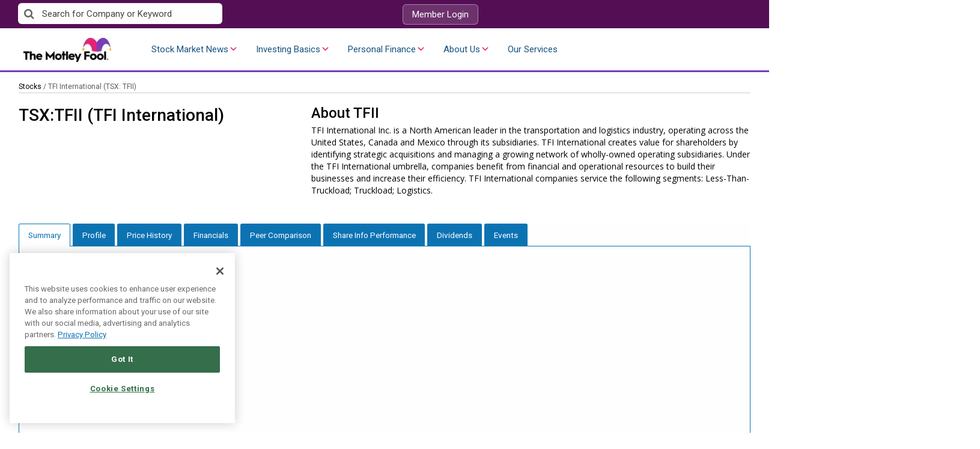

--- FILE ---
content_type: text/html; charset=UTF-8
request_url: https://www.fool.ca/company/tsx-tfii-tfi-international/373643/
body_size: 190921
content:
<!doctype html> <html lang="en-CA" class="no-js"> <head><script>if(navigator.userAgent.match(/MSIE|Internet Explorer/i)||navigator.userAgent.match(/Trident\/7\..*?rv:11/i)){let e=document.location.href;if(!e.match(/[?&]nonitro/)){if(e.indexOf("?")==-1){if(e.indexOf("#")==-1){document.location.href=e+"?nonitro=1"}else{document.location.href=e.replace("#","?nonitro=1#")}}else{if(e.indexOf("#")==-1){document.location.href=e+"&nonitro=1"}else{document.location.href=e.replace("#","&nonitro=1#")}}}}</script><link rel="preconnect" href="https://cdn-cldmb.nitrocdn.com" /><meta charset="UTF-8" /><script type="text/javascript">(window.NREUM||(NREUM={})).init={privacy:{cookies_enabled:false},ajax:{deny_list:["bam.nr-data.net"]},feature_flags:["soft_nav"]};(window.NREUM||(NREUM={})).loader_config={xpid:"VQ4GU1ZSCBAHXFVUAQYBUQ==",licenseKey:"2690689b5b",applicationID:"78466767",browserID:"431363140"};;/*! For license information please see nr-loader-full-1.308.0.min.js.LICENSE.txt */
(()=>{var e,t,r={384:(e,t,r)=>{"use strict";r.d(t,{NT:()=>a,US:()=>u,Zm:()=>o,bQ:()=>d,dV:()=>c,pV:()=>l});var n=r(6154),i=r(1863),s=r(1910);const a={beacon:"bam.nr-data.net",errorBeacon:"bam.nr-data.net"};function o(){return n.gm.NREUM||(n.gm.NREUM={}),void 0===n.gm.newrelic&&(n.gm.newrelic=n.gm.NREUM),n.gm.NREUM}function c(){let e=o();return e.o||(e.o={ST:n.gm.setTimeout,SI:n.gm.setImmediate||n.gm.setInterval,CT:n.gm.clearTimeout,XHR:n.gm.XMLHttpRequest,REQ:n.gm.Request,EV:n.gm.Event,PR:n.gm.Promise,MO:n.gm.MutationObserver,FETCH:n.gm.fetch,WS:n.gm.WebSocket},(0,s.i)(...Object.values(e.o))),e}function d(e,t){let r=o();r.initializedAgents??={},t.initializedAt={ms:(0,i.t)(),date:new Date},r.initializedAgents[e]=t}function u(e,t){o()[e]=t}function l(){return function(){let e=o();const t=e.info||{};e.info={beacon:a.beacon,errorBeacon:a.errorBeacon,...t}}(),function(){let e=o();const t=e.init||{};e.init={...t}}(),c(),function(){let e=o();const t=e.loader_config||{};e.loader_config={...t}}(),o()}},782:(e,t,r)=>{"use strict";r.d(t,{T:()=>n});const n=r(860).K7.pageViewTiming},860:(e,t,r)=>{"use strict";r.d(t,{$J:()=>u,K7:()=>c,P3:()=>d,XX:()=>i,Yy:()=>o,df:()=>s,qY:()=>n,v4:()=>a});const n="events",i="jserrors",s="browser/blobs",a="rum",o="browser/logs",c={ajax:"ajax",genericEvents:"generic_events",jserrors:i,logging:"logging",metrics:"metrics",pageAction:"page_action",pageViewEvent:"page_view_event",pageViewTiming:"page_view_timing",sessionReplay:"session_replay",sessionTrace:"session_trace",softNav:"soft_navigations",spa:"spa"},d={[c.pageViewEvent]:1,[c.pageViewTiming]:2,[c.metrics]:3,[c.jserrors]:4,[c.spa]:5,[c.ajax]:6,[c.sessionTrace]:7,[c.softNav]:8,[c.sessionReplay]:9,[c.logging]:10,[c.genericEvents]:11},u={[c.pageViewEvent]:a,[c.pageViewTiming]:n,[c.ajax]:n,[c.spa]:n,[c.softNav]:n,[c.metrics]:i,[c.jserrors]:i,[c.sessionTrace]:s,[c.sessionReplay]:s,[c.logging]:o,[c.genericEvents]:"ins"}},944:(e,t,r)=>{"use strict";r.d(t,{R:()=>i});var n=r(3241);function i(e,t){"function"==typeof console.debug&&(console.debug("New Relic Warning: https://github.com/newrelic/newrelic-browser-agent/blob/main/docs/warning-codes.md#".concat(e),t),(0,n.W)({agentIdentifier:null,drained:null,type:"data",name:"warn",feature:"warn",data:{code:e,secondary:t}}))}},993:(e,t,r)=>{"use strict";r.d(t,{A$:()=>s,ET:()=>a,TZ:()=>o,p_:()=>i});var n=r(860);const i={ERROR:"ERROR",WARN:"WARN",INFO:"INFO",DEBUG:"DEBUG",TRACE:"TRACE"},s={OFF:0,ERROR:1,WARN:2,INFO:3,DEBUG:4,TRACE:5},a="log",o=n.K7.logging},1541:(e,t,r)=>{"use strict";r.d(t,{U:()=>i,f:()=>n});const n={MFE:"MFE",BA:"BA"};function i(e,t){if(2!==t?.harvestEndpointVersion)return{};const r=t.agentRef.runtime.appMetadata.agents[0].entityGuid;return e?{"source.id":e.id,"source.name":e.name,"source.type":e.type,"parent.id":e.parent?.id||r,"parent.type":e.parent?.type||n.BA}:{"entity.guid":r,appId:t.agentRef.info.applicationID}}},1687:(e,t,r)=>{"use strict";r.d(t,{Ak:()=>d,Ze:()=>h,x3:()=>u});var n=r(3241),i=r(7836),s=r(3606),a=r(860),o=r(2646);const c={};function d(e,t){const r={staged:!1,priority:a.P3[t]||0};l(e),c[e].get(t)||c[e].set(t,r)}function u(e,t){e&&c[e]&&(c[e].get(t)&&c[e].delete(t),p(e,t,!1),c[e].size&&f(e))}function l(e){if(!e)throw new Error("agentIdentifier required");c[e]||(c[e]=new Map)}function h(e="",t="feature",r=!1){if(l(e),!e||!c[e].get(t)||r)return p(e,t);c[e].get(t).staged=!0,f(e)}function f(e){const t=Array.from(c[e]);t.every(([e,t])=>t.staged)&&(t.sort((e,t)=>e[1].priority-t[1].priority),t.forEach(([t])=>{c[e].delete(t),p(e,t)}))}function p(e,t,r=!0){const a=e?i.ee.get(e):i.ee,c=s.i.handlers;if(!a.aborted&&a.backlog&&c){if((0,n.W)({agentIdentifier:e,type:"lifecycle",name:"drain",feature:t}),r){const e=a.backlog[t],r=c[t];if(r){for(let t=0;e&&t<e.length;++t)g(e[t],r);Object.entries(r).forEach(([e,t])=>{Object.values(t||{}).forEach(t=>{t[0]?.on&&t[0]?.context()instanceof o.y&&t[0].on(e,t[1])})})}}a.isolatedBacklog||delete c[t],a.backlog[t]=null,a.emit("drain-"+t,[])}}function g(e,t){var r=e[1];Object.values(t[r]||{}).forEach(t=>{var r=e[0];if(t[0]===r){var n=t[1],i=e[3],s=e[2];n.apply(i,s)}})}},1738:(e,t,r)=>{"use strict";r.d(t,{U:()=>f,Y:()=>h});var n=r(3241),i=r(9908),s=r(1863),a=r(944),o=r(5701),c=r(3969),d=r(8362),u=r(860),l=r(4261);function h(e,t,r,s){const h=s||r;!h||h[e]&&h[e]!==d.d.prototype[e]||(h[e]=function(){(0,i.p)(c.xV,["API/"+e+"/called"],void 0,u.K7.metrics,r.ee),(0,n.W)({agentIdentifier:r.agentIdentifier,drained:!!o.B?.[r.agentIdentifier],type:"data",name:"api",feature:l.Pl+e,data:{}});try{return t.apply(this,arguments)}catch(e){(0,a.R)(23,e)}})}function f(e,t,r,n,a){const o=e.info;null===r?delete o.jsAttributes[t]:o.jsAttributes[t]=r,(a||null===r)&&(0,i.p)(l.Pl+n,[(0,s.t)(),t,r],void 0,"session",e.ee)}},1741:(e,t,r)=>{"use strict";r.d(t,{W:()=>s});var n=r(944),i=r(4261);class s{#e(e,...t){if(this[e]!==s.prototype[e])return this[e](...t);(0,n.R)(35,e)}addPageAction(e,t){return this.#e(i.hG,e,t)}register(e){return this.#e(i.eY,e)}recordCustomEvent(e,t){return this.#e(i.fF,e,t)}setPageViewName(e,t){return this.#e(i.Fw,e,t)}setCustomAttribute(e,t,r){return this.#e(i.cD,e,t,r)}noticeError(e,t){return this.#e(i.o5,e,t)}setUserId(e,t=!1){return this.#e(i.Dl,e,t)}setApplicationVersion(e){return this.#e(i.nb,e)}setErrorHandler(e){return this.#e(i.bt,e)}addRelease(e,t){return this.#e(i.k6,e,t)}log(e,t){return this.#e(i.$9,e,t)}start(){return this.#e(i.d3)}finished(e){return this.#e(i.BL,e)}recordReplay(){return this.#e(i.CH)}pauseReplay(){return this.#e(i.Tb)}addToTrace(e){return this.#e(i.U2,e)}setCurrentRouteName(e){return this.#e(i.PA,e)}interaction(e){return this.#e(i.dT,e)}wrapLogger(e,t,r){return this.#e(i.Wb,e,t,r)}measure(e,t){return this.#e(i.V1,e,t)}consent(e){return this.#e(i.Pv,e)}}},1863:(e,t,r)=>{"use strict";function n(){return Math.floor(performance.now())}r.d(t,{t:()=>n})},1910:(e,t,r)=>{"use strict";r.d(t,{i:()=>s});var n=r(944);const i=new Map;function s(...e){return e.every(e=>{if(i.has(e))return i.get(e);const t="function"==typeof e?e.toString():"",r=t.includes("[native code]"),s=t.includes("nrWrapper");return r||s||(0,n.R)(64,e?.name||t),i.set(e,r),r})}},2555:(e,t,r)=>{"use strict";r.d(t,{D:()=>o,f:()=>a});var n=r(384),i=r(8122);const s={beacon:n.NT.beacon,errorBeacon:n.NT.errorBeacon,licenseKey:void 0,applicationID:void 0,sa:void 0,queueTime:void 0,applicationTime:void 0,ttGuid:void 0,user:void 0,account:void 0,product:void 0,extra:void 0,jsAttributes:{},userAttributes:void 0,atts:void 0,transactionName:void 0,tNamePlain:void 0};function a(e){try{return!!e.licenseKey&&!!e.errorBeacon&&!!e.applicationID}catch(e){return!1}}const o=e=>(0,i.a)(e,s)},2614:(e,t,r)=>{"use strict";r.d(t,{BB:()=>a,H3:()=>n,g:()=>d,iL:()=>c,tS:()=>o,uh:()=>i,wk:()=>s});const n="NRBA",i="SESSION",s=144e5,a=18e5,o={STARTED:"session-started",PAUSE:"session-pause",RESET:"session-reset",RESUME:"session-resume",UPDATE:"session-update"},c={SAME_TAB:"same-tab",CROSS_TAB:"cross-tab"},d={OFF:0,FULL:1,ERROR:2}},2646:(e,t,r)=>{"use strict";r.d(t,{y:()=>n});class n{constructor(e){this.contextId=e}}},2843:(e,t,r)=>{"use strict";r.d(t,{G:()=>s,u:()=>i});var n=r(3878);function i(e,t=!1,r,i){(0,n.DD)("visibilitychange",function(){if(t)return void("hidden"===document.visibilityState&&e());e(document.visibilityState)},r,i)}function s(e,t,r){(0,n.sp)("pagehide",e,t,r)}},3241:(e,t,r)=>{"use strict";r.d(t,{W:()=>s});var n=r(6154);const i="newrelic";function s(e={}){try{n.gm.dispatchEvent(new CustomEvent(i,{detail:e}))}catch(e){}}},3304:(e,t,r)=>{"use strict";r.d(t,{A:()=>s});var n=r(7836);const i=()=>{const e=new WeakSet;return(t,r)=>{if("object"==typeof r&&null!==r){if(e.has(r))return;e.add(r)}return r}};function s(e){try{return JSON.stringify(e,i())??""}catch(e){try{n.ee.emit("internal-error",[e])}catch(e){}return""}}},3333:(e,t,r)=>{"use strict";r.d(t,{$v:()=>u,TZ:()=>n,Xh:()=>c,Zp:()=>i,kd:()=>d,mq:()=>o,nf:()=>a,qN:()=>s});const n=r(860).K7.genericEvents,i=["auxclick","click","copy","keydown","paste","scrollend"],s=["focus","blur"],a=4,o=1e3,c=2e3,d=["PageAction","UserAction","BrowserPerformance"],u={RESOURCES:"experimental.resources",REGISTER:"register"}},3434:(e,t,r)=>{"use strict";r.d(t,{Jt:()=>s,YM:()=>d});var n=r(7836),i=r(5607);const s="nr@original:".concat(i.W),a=50;var o=Object.prototype.hasOwnProperty,c=!1;function d(e,t){return e||(e=n.ee),r.inPlace=function(e,t,n,i,s){n||(n="");const a="-"===n.charAt(0);for(let o=0;o<t.length;o++){const c=t[o],d=e[c];l(d)||(e[c]=r(d,a?c+n:n,i,c,s))}},r.flag=s,r;function r(t,r,n,c,d){return l(t)?t:(r||(r=""),nrWrapper[s]=t,function(e,t,r){if(Object.defineProperty&&Object.keys)try{return Object.keys(e).forEach(function(r){Object.defineProperty(t,r,{get:function(){return e[r]},set:function(t){return e[r]=t,t}})}),t}catch(e){u([e],r)}for(var n in e)o.call(e,n)&&(t[n]=e[n])}(t,nrWrapper,e),nrWrapper);function nrWrapper(){var s,o,l,h;let f;try{o=this,s=[...arguments],l="function"==typeof n?n(s,o):n||{}}catch(t){u([t,"",[s,o,c],l],e)}i(r+"start",[s,o,c],l,d);const p=performance.now();let g;try{return h=t.apply(o,s),g=performance.now(),h}catch(e){throw g=performance.now(),i(r+"err",[s,o,e],l,d),f=e,f}finally{const e=g-p,t={start:p,end:g,duration:e,isLongTask:e>=a,methodName:c,thrownError:f};t.isLongTask&&i("long-task",[t,o],l,d),i(r+"end",[s,o,h],l,d)}}}function i(r,n,i,s){if(!c||t){var a=c;c=!0;try{e.emit(r,n,i,t,s)}catch(t){u([t,r,n,i],e)}c=a}}}function u(e,t){t||(t=n.ee);try{t.emit("internal-error",e)}catch(e){}}function l(e){return!(e&&"function"==typeof e&&e.apply&&!e[s])}},3606:(e,t,r)=>{"use strict";r.d(t,{i:()=>s});var n=r(9908);s.on=a;var i=s.handlers={};function s(e,t,r,s){a(s||n.d,i,e,t,r)}function a(e,t,r,i,s){s||(s="feature"),e||(e=n.d);var a=t[s]=t[s]||{};(a[r]=a[r]||[]).push([e,i])}},3738:(e,t,r)=>{"use strict";r.d(t,{He:()=>i,Kp:()=>o,Lc:()=>d,Rz:()=>u,TZ:()=>n,bD:()=>s,d3:()=>a,jx:()=>l,sl:()=>h,uP:()=>c});const n=r(860).K7.sessionTrace,i="bstResource",s="resource",a="-start",o="-end",c="fn"+a,d="fn"+o,u="pushState",l=1e3,h=3e4},3785:(e,t,r)=>{"use strict";r.d(t,{R:()=>c,b:()=>d});var n=r(9908),i=r(1863),s=r(860),a=r(3969),o=r(993);function c(e,t,r={},c=o.p_.INFO,d=!0,u,l=(0,i.t)()){(0,n.p)(a.xV,["API/logging/".concat(c.toLowerCase(),"/called")],void 0,s.K7.metrics,e),(0,n.p)(o.ET,[l,t,r,c,d,u],void 0,s.K7.logging,e)}function d(e){return"string"==typeof e&&Object.values(o.p_).some(t=>t===e.toUpperCase().trim())}},3878:(e,t,r)=>{"use strict";function n(e,t){return{capture:e,passive:!1,signal:t}}function i(e,t,r=!1,i){window.addEventListener(e,t,n(r,i))}function s(e,t,r=!1,i){document.addEventListener(e,t,n(r,i))}r.d(t,{DD:()=>s,jT:()=>n,sp:()=>i})},3969:(e,t,r)=>{"use strict";r.d(t,{TZ:()=>n,XG:()=>o,rs:()=>i,xV:()=>a,z_:()=>s});const n=r(860).K7.metrics,i="sm",s="cm",a="storeSupportabilityMetrics",o="storeEventMetrics"},4234:(e,t,r)=>{"use strict";r.d(t,{W:()=>s});var n=r(7836),i=r(1687);class s{constructor(e,t){this.agentIdentifier=e,this.ee=n.ee.get(e),this.featureName=t,this.blocked=!1}deregisterDrain(){(0,i.x3)(this.agentIdentifier,this.featureName)}}},4261:(e,t,r)=>{"use strict";r.d(t,{$9:()=>d,BL:()=>o,CH:()=>f,Dl:()=>w,Fw:()=>y,PA:()=>m,Pl:()=>n,Pv:()=>T,Tb:()=>l,U2:()=>s,V1:()=>E,Wb:()=>x,bt:()=>b,cD:()=>v,d3:()=>R,dT:()=>c,eY:()=>p,fF:()=>h,hG:()=>i,k6:()=>a,nb:()=>g,o5:()=>u});const n="api-",i="addPageAction",s="addToTrace",a="addRelease",o="finished",c="interaction",d="log",u="noticeError",l="pauseReplay",h="recordCustomEvent",f="recordReplay",p="register",g="setApplicationVersion",m="setCurrentRouteName",v="setCustomAttribute",b="setErrorHandler",y="setPageViewName",w="setUserId",R="start",x="wrapLogger",E="measure",T="consent"},5205:(e,t,r)=>{"use strict";r.d(t,{j:()=>S});var n=r(384),i=r(1741);var s=r(2555),a=r(3333);const o=e=>{if(!e||"string"!=typeof e)return!1;try{document.createDocumentFragment().querySelector(e)}catch{return!1}return!0};var c=r(2614),d=r(944),u=r(8122);const l="[data-nr-mask]",h=e=>(0,u.a)(e,(()=>{const e={feature_flags:[],experimental:{allow_registered_children:!1,resources:!1},mask_selector:"*",block_selector:"[data-nr-block]",mask_input_options:{color:!1,date:!1,"datetime-local":!1,email:!1,month:!1,number:!1,range:!1,search:!1,tel:!1,text:!1,time:!1,url:!1,week:!1,textarea:!1,select:!1,password:!0}};return{ajax:{deny_list:void 0,block_internal:!0,enabled:!0,autoStart:!0},api:{get allow_registered_children(){return e.feature_flags.includes(a.$v.REGISTER)||e.experimental.allow_registered_children},set allow_registered_children(t){e.experimental.allow_registered_children=t},duplicate_registered_data:!1},browser_consent_mode:{enabled:!1},distributed_tracing:{enabled:void 0,exclude_newrelic_header:void 0,cors_use_newrelic_header:void 0,cors_use_tracecontext_headers:void 0,allowed_origins:void 0},get feature_flags(){return e.feature_flags},set feature_flags(t){e.feature_flags=t},generic_events:{enabled:!0,autoStart:!0},harvest:{interval:30},jserrors:{enabled:!0,autoStart:!0},logging:{enabled:!0,autoStart:!0},metrics:{enabled:!0,autoStart:!0},obfuscate:void 0,page_action:{enabled:!0},page_view_event:{enabled:!0,autoStart:!0},page_view_timing:{enabled:!0,autoStart:!0},performance:{capture_marks:!1,capture_measures:!1,capture_detail:!0,resources:{get enabled(){return e.feature_flags.includes(a.$v.RESOURCES)||e.experimental.resources},set enabled(t){e.experimental.resources=t},asset_types:[],first_party_domains:[],ignore_newrelic:!0}},privacy:{cookies_enabled:!0},proxy:{assets:void 0,beacon:void 0},session:{expiresMs:c.wk,inactiveMs:c.BB},session_replay:{autoStart:!0,enabled:!1,preload:!1,sampling_rate:10,error_sampling_rate:100,collect_fonts:!1,inline_images:!1,fix_stylesheets:!0,mask_all_inputs:!0,get mask_text_selector(){return e.mask_selector},set mask_text_selector(t){o(t)?e.mask_selector="".concat(t,",").concat(l):""===t||null===t?e.mask_selector=l:(0,d.R)(5,t)},get block_class(){return"nr-block"},get ignore_class(){return"nr-ignore"},get mask_text_class(){return"nr-mask"},get block_selector(){return e.block_selector},set block_selector(t){o(t)?e.block_selector+=",".concat(t):""!==t&&(0,d.R)(6,t)},get mask_input_options(){return e.mask_input_options},set mask_input_options(t){t&&"object"==typeof t?e.mask_input_options={...t,password:!0}:(0,d.R)(7,t)}},session_trace:{enabled:!0,autoStart:!0},soft_navigations:{enabled:!0,autoStart:!0},spa:{enabled:!0,autoStart:!0},ssl:void 0,user_actions:{enabled:!0,elementAttributes:["id","className","tagName","type"]}}})());var f=r(6154),p=r(9324);let g=0;const m={buildEnv:p.F3,distMethod:p.Xs,version:p.xv,originTime:f.WN},v={consented:!1},b={appMetadata:{},get consented(){return this.session?.state?.consent||v.consented},set consented(e){v.consented=e},customTransaction:void 0,denyList:void 0,disabled:!1,harvester:void 0,isolatedBacklog:!1,isRecording:!1,loaderType:void 0,maxBytes:3e4,obfuscator:void 0,onerror:void 0,ptid:void 0,releaseIds:{},session:void 0,timeKeeper:void 0,registeredEntities:[],jsAttributesMetadata:{bytes:0},get harvestCount(){return++g}},y=e=>{const t=(0,u.a)(e,b),r=Object.keys(m).reduce((e,t)=>(e[t]={value:m[t],writable:!1,configurable:!0,enumerable:!0},e),{});return Object.defineProperties(t,r)};var w=r(5701);const R=e=>{const t=e.startsWith("http");e+="/",r.p=t?e:"https://"+e};var x=r(7836),E=r(3241);const T={accountID:void 0,trustKey:void 0,agentID:void 0,licenseKey:void 0,applicationID:void 0,xpid:void 0},A=e=>(0,u.a)(e,T),_=new Set;function S(e,t={},r,a){let{init:o,info:c,loader_config:d,runtime:u={},exposed:l=!0}=t;if(!c){const e=(0,n.pV)();o=e.init,c=e.info,d=e.loader_config}e.init=h(o||{}),e.loader_config=A(d||{}),c.jsAttributes??={},f.bv&&(c.jsAttributes.isWorker=!0),e.info=(0,s.D)(c);const p=e.init,g=[c.beacon,c.errorBeacon];_.has(e.agentIdentifier)||(p.proxy.assets&&(R(p.proxy.assets),g.push(p.proxy.assets)),p.proxy.beacon&&g.push(p.proxy.beacon),e.beacons=[...g],function(e){const t=(0,n.pV)();Object.getOwnPropertyNames(i.W.prototype).forEach(r=>{const n=i.W.prototype[r];if("function"!=typeof n||"constructor"===n)return;let s=t[r];e[r]&&!1!==e.exposed&&"micro-agent"!==e.runtime?.loaderType&&(t[r]=(...t)=>{const n=e[r](...t);return s?s(...t):n})})}(e),(0,n.US)("activatedFeatures",w.B)),u.denyList=[...p.ajax.deny_list||[],...p.ajax.block_internal?g:[]],u.ptid=e.agentIdentifier,u.loaderType=r,e.runtime=y(u),_.has(e.agentIdentifier)||(e.ee=x.ee.get(e.agentIdentifier),e.exposed=l,(0,E.W)({agentIdentifier:e.agentIdentifier,drained:!!w.B?.[e.agentIdentifier],type:"lifecycle",name:"initialize",feature:void 0,data:e.config})),_.add(e.agentIdentifier)}},5270:(e,t,r)=>{"use strict";r.d(t,{Aw:()=>a,SR:()=>s,rF:()=>o});var n=r(384),i=r(7767);function s(e){return!!(0,n.dV)().o.MO&&(0,i.V)(e)&&!0===e?.session_trace.enabled}function a(e){return!0===e?.session_replay.preload&&s(e)}function o(e,t){try{if("string"==typeof t?.type){if("password"===t.type.toLowerCase())return"*".repeat(e?.length||0);if(void 0!==t?.dataset?.nrUnmask||t?.classList?.contains("nr-unmask"))return e}}catch(e){}return"string"==typeof e?e.replace(/[\S]/g,"*"):"*".repeat(e?.length||0)}},5289:(e,t,r)=>{"use strict";r.d(t,{GG:()=>a,Qr:()=>c,sB:()=>o});var n=r(3878),i=r(6389);function s(){return"undefined"==typeof document||"complete"===document.readyState}function a(e,t){if(s())return e();const r=(0,i.J)(e),a=setInterval(()=>{s()&&(clearInterval(a),r())},500);(0,n.sp)("load",r,t)}function o(e){if(s())return e();(0,n.DD)("DOMContentLoaded",e)}function c(e){if(s())return e();(0,n.sp)("popstate",e)}},5607:(e,t,r)=>{"use strict";r.d(t,{W:()=>n});const n=(0,r(9566).bz)()},5701:(e,t,r)=>{"use strict";r.d(t,{B:()=>s,t:()=>a});var n=r(3241);const i=new Set,s={};function a(e,t){const r=t.agentIdentifier;s[r]??={},e&&"object"==typeof e&&(i.has(r)||(t.ee.emit("rumresp",[e]),s[r]=e,i.add(r),(0,n.W)({agentIdentifier:r,loaded:!0,drained:!0,type:"lifecycle",name:"load",feature:void 0,data:e})))}},6154:(e,t,r)=>{"use strict";r.d(t,{OF:()=>d,RI:()=>i,WN:()=>h,bv:()=>s,eN:()=>f,gm:()=>a,lR:()=>l,m:()=>c,mw:()=>o,sb:()=>u});var n=r(1863);const i="undefined"!=typeof window&&!!window.document,s="undefined"!=typeof WorkerGlobalScope&&("undefined"!=typeof self&&self instanceof WorkerGlobalScope&&self.navigator instanceof WorkerNavigator||"undefined"!=typeof globalThis&&globalThis instanceof WorkerGlobalScope&&globalThis.navigator instanceof WorkerNavigator),a=i?window:"undefined"!=typeof WorkerGlobalScope&&("undefined"!=typeof self&&self instanceof WorkerGlobalScope&&self||"undefined"!=typeof globalThis&&globalThis instanceof WorkerGlobalScope&&globalThis),o=Boolean("hidden"===a?.document?.visibilityState),c=""+a?.location,d=/iPad|iPhone|iPod/.test(a.navigator?.userAgent),u=d&&"undefined"==typeof SharedWorker,l=(()=>{const e=a.navigator?.userAgent?.match(/Firefox[/\s](\d+\.\d+)/);return Array.isArray(e)&&e.length>=2?+e[1]:0})(),h=Date.now()-(0,n.t)(),f=()=>"undefined"!=typeof PerformanceNavigationTiming&&a?.performance?.getEntriesByType("navigation")?.[0]?.responseStart},6344:(e,t,r)=>{"use strict";r.d(t,{BB:()=>u,Qb:()=>l,TZ:()=>i,Ug:()=>a,Vh:()=>s,_s:()=>o,bc:()=>d,yP:()=>c});var n=r(2614);const i=r(860).K7.sessionReplay,s="errorDuringReplay",a=.12,o={DomContentLoaded:0,Load:1,FullSnapshot:2,IncrementalSnapshot:3,Meta:4,Custom:5},c={[n.g.ERROR]:15e3,[n.g.FULL]:3e5,[n.g.OFF]:0},d={RESET:{message:"Session was reset",sm:"Reset"},IMPORT:{message:"Recorder failed to import",sm:"Import"},TOO_MANY:{message:"429: Too Many Requests",sm:"Too-Many"},TOO_BIG:{message:"Payload was too large",sm:"Too-Big"},CROSS_TAB:{message:"Session Entity was set to OFF on another tab",sm:"Cross-Tab"},ENTITLEMENTS:{message:"Session Replay is not allowed and will not be started",sm:"Entitlement"}},u=5e3,l={API:"api",RESUME:"resume",SWITCH_TO_FULL:"switchToFull",INITIALIZE:"initialize",PRELOAD:"preload"}},6389:(e,t,r)=>{"use strict";function n(e,t=500,r={}){const n=r?.leading||!1;let i;return(...r)=>{n&&void 0===i&&(e.apply(this,r),i=setTimeout(()=>{i=clearTimeout(i)},t)),n||(clearTimeout(i),i=setTimeout(()=>{e.apply(this,r)},t))}}function i(e){let t=!1;return(...r)=>{t||(t=!0,e.apply(this,r))}}r.d(t,{J:()=>i,s:()=>n})},6630:(e,t,r)=>{"use strict";r.d(t,{T:()=>n});const n=r(860).K7.pageViewEvent},6774:(e,t,r)=>{"use strict";r.d(t,{T:()=>n});const n=r(860).K7.jserrors},7295:(e,t,r)=>{"use strict";r.d(t,{Xv:()=>a,gX:()=>i,iW:()=>s});var n=[];function i(e){if(!e||s(e))return!1;if(0===n.length)return!0;if("*"===n[0].hostname)return!1;for(var t=0;t<n.length;t++){var r=n[t];if(r.hostname.test(e.hostname)&&r.pathname.test(e.pathname))return!1}return!0}function s(e){return void 0===e.hostname}function a(e){if(n=[],e&&e.length)for(var t=0;t<e.length;t++){let r=e[t];if(!r)continue;if("*"===r)return void(n=[{hostname:"*"}]);0===r.indexOf("http://")?r=r.substring(7):0===r.indexOf("https://")&&(r=r.substring(8));const i=r.indexOf("/");let s,a;i>0?(s=r.substring(0,i),a=r.substring(i)):(s=r,a="*");let[c]=s.split(":");n.push({hostname:o(c),pathname:o(a,!0)})}}function o(e,t=!1){const r=e.replace(/[.+?^${}()|[\]\\]/g,e=>"\\"+e).replace(/\*/g,".*?");return new RegExp((t?"^":"")+r+"$")}},7485:(e,t,r)=>{"use strict";r.d(t,{D:()=>i});var n=r(6154);function i(e){if(0===(e||"").indexOf("data:"))return{protocol:"data"};try{const t=new URL(e,location.href),r={port:t.port,hostname:t.hostname,pathname:t.pathname,search:t.search,protocol:t.protocol.slice(0,t.protocol.indexOf(":")),sameOrigin:t.protocol===n.gm?.location?.protocol&&t.host===n.gm?.location?.host};return r.port&&""!==r.port||("http:"===t.protocol&&(r.port="80"),"https:"===t.protocol&&(r.port="443")),r.pathname&&""!==r.pathname?r.pathname.startsWith("/")||(r.pathname="/".concat(r.pathname)):r.pathname="/",r}catch(e){return{}}}},7699:(e,t,r)=>{"use strict";r.d(t,{It:()=>s,KC:()=>o,No:()=>i,qh:()=>a});var n=r(860);const i=16e3,s=1e6,a="SESSION_ERROR",o={[n.K7.logging]:!0,[n.K7.genericEvents]:!1,[n.K7.jserrors]:!1,[n.K7.ajax]:!1}},7767:(e,t,r)=>{"use strict";r.d(t,{V:()=>i});var n=r(6154);const i=e=>n.RI&&!0===e?.privacy.cookies_enabled},7836:(e,t,r)=>{"use strict";r.d(t,{P:()=>o,ee:()=>c});var n=r(384),i=r(8990),s=r(2646),a=r(5607);const o="nr@context:".concat(a.W),c=function e(t,r){var n={},a={},u={},l=!1;try{l=16===r.length&&d.initializedAgents?.[r]?.runtime.isolatedBacklog}catch(e){}var h={on:p,addEventListener:p,removeEventListener:function(e,t){var r=n[e];if(!r)return;for(var i=0;i<r.length;i++)r[i]===t&&r.splice(i,1)},emit:function(e,r,n,i,s){!1!==s&&(s=!0);if(c.aborted&&!i)return;t&&s&&t.emit(e,r,n);var o=f(n);g(e).forEach(e=>{e.apply(o,r)});var d=v()[a[e]];d&&d.push([h,e,r,o]);return o},get:m,listeners:g,context:f,buffer:function(e,t){const r=v();if(t=t||"feature",h.aborted)return;Object.entries(e||{}).forEach(([e,n])=>{a[n]=t,t in r||(r[t]=[])})},abort:function(){h._aborted=!0,Object.keys(h.backlog).forEach(e=>{delete h.backlog[e]})},isBuffering:function(e){return!!v()[a[e]]},debugId:r,backlog:l?{}:t&&"object"==typeof t.backlog?t.backlog:{},isolatedBacklog:l};return Object.defineProperty(h,"aborted",{get:()=>{let e=h._aborted||!1;return e||(t&&(e=t.aborted),e)}}),h;function f(e){return e&&e instanceof s.y?e:e?(0,i.I)(e,o,()=>new s.y(o)):new s.y(o)}function p(e,t){n[e]=g(e).concat(t)}function g(e){return n[e]||[]}function m(t){return u[t]=u[t]||e(h,t)}function v(){return h.backlog}}(void 0,"globalEE"),d=(0,n.Zm)();d.ee||(d.ee=c)},8122:(e,t,r)=>{"use strict";r.d(t,{a:()=>i});var n=r(944);function i(e,t){try{if(!e||"object"!=typeof e)return(0,n.R)(3);if(!t||"object"!=typeof t)return(0,n.R)(4);const r=Object.create(Object.getPrototypeOf(t),Object.getOwnPropertyDescriptors(t)),s=0===Object.keys(r).length?e:r;for(let a in s)if(void 0!==e[a])try{if(null===e[a]){r[a]=null;continue}Array.isArray(e[a])&&Array.isArray(t[a])?r[a]=Array.from(new Set([...e[a],...t[a]])):"object"==typeof e[a]&&"object"==typeof t[a]?r[a]=i(e[a],t[a]):r[a]=e[a]}catch(e){r[a]||(0,n.R)(1,e)}return r}catch(e){(0,n.R)(2,e)}}},8139:(e,t,r)=>{"use strict";r.d(t,{u:()=>h});var n=r(7836),i=r(3434),s=r(8990),a=r(6154);const o={},c=a.gm.XMLHttpRequest,d="addEventListener",u="removeEventListener",l="nr@wrapped:".concat(n.P);function h(e){var t=function(e){return(e||n.ee).get("events")}(e);if(o[t.debugId]++)return t;o[t.debugId]=1;var r=(0,i.YM)(t,!0);function h(e){r.inPlace(e,[d,u],"-",p)}function p(e,t){return e[1]}return"getPrototypeOf"in Object&&(a.RI&&f(document,h),c&&f(c.prototype,h),f(a.gm,h)),t.on(d+"-start",function(e,t){var n=e[1];if(null!==n&&("function"==typeof n||"object"==typeof n)&&"newrelic"!==e[0]){var i=(0,s.I)(n,l,function(){var e={object:function(){if("function"!=typeof n.handleEvent)return;return n.handleEvent.apply(n,arguments)},function:n}[typeof n];return e?r(e,"fn-",null,e.name||"anonymous"):n});this.wrapped=e[1]=i}}),t.on(u+"-start",function(e){e[1]=this.wrapped||e[1]}),t}function f(e,t,...r){let n=e;for(;"object"==typeof n&&!Object.prototype.hasOwnProperty.call(n,d);)n=Object.getPrototypeOf(n);n&&t(n,...r)}},8362:(e,t,r)=>{"use strict";r.d(t,{d:()=>s});var n=r(9566),i=r(1741);class s extends i.W{agentIdentifier=(0,n.LA)(16)}},8374:(e,t,r)=>{r.nc=(()=>{try{return document?.currentScript?.nonce}catch(e){}return""})()},8990:(e,t,r)=>{"use strict";r.d(t,{I:()=>i});var n=Object.prototype.hasOwnProperty;function i(e,t,r){if(n.call(e,t))return e[t];var i=r();if(Object.defineProperty&&Object.keys)try{return Object.defineProperty(e,t,{value:i,writable:!0,enumerable:!1}),i}catch(e){}return e[t]=i,i}},9119:(e,t,r)=>{"use strict";r.d(t,{L:()=>s});var n=/([^?#]*)[^#]*(#[^?]*|$).*/,i=/([^?#]*)().*/;function s(e,t){return e?e.replace(t?n:i,"$1$2"):e}},9300:(e,t,r)=>{"use strict";r.d(t,{T:()=>n});const n=r(860).K7.ajax},9324:(e,t,r)=>{"use strict";r.d(t,{AJ:()=>a,F3:()=>i,Xs:()=>s,Yq:()=>o,xv:()=>n});const n="1.308.0",i="PROD",s="CDN",a="@newrelic/rrweb",o="1.0.1"},9566:(e,t,r)=>{"use strict";r.d(t,{LA:()=>o,ZF:()=>c,bz:()=>a,el:()=>d});var n=r(6154);const i="xxxxxxxx-xxxx-4xxx-yxxx-xxxxxxxxxxxx";function s(e,t){return e?15&e[t]:16*Math.random()|0}function a(){const e=n.gm?.crypto||n.gm?.msCrypto;let t,r=0;return e&&e.getRandomValues&&(t=e.getRandomValues(new Uint8Array(30))),i.split("").map(e=>"x"===e?s(t,r++).toString(16):"y"===e?(3&s()|8).toString(16):e).join("")}function o(e){const t=n.gm?.crypto||n.gm?.msCrypto;let r,i=0;t&&t.getRandomValues&&(r=t.getRandomValues(new Uint8Array(e)));const a=[];for(var o=0;o<e;o++)a.push(s(r,i++).toString(16));return a.join("")}function c(){return o(16)}function d(){return o(32)}},9908:(e,t,r)=>{"use strict";r.d(t,{d:()=>n,p:()=>i});var n=r(7836).ee.get("handle");function i(e,t,r,i,s){s?(s.buffer([e],i),s.emit(e,t,r)):(n.buffer([e],i),n.emit(e,t,r))}}},n={};function i(e){var t=n[e];if(void 0!==t)return t.exports;var s=n[e]={exports:{}};return r[e](s,s.exports,i),s.exports}i.m=r,i.d=(e,t)=>{for(var r in t)i.o(t,r)&&!i.o(e,r)&&Object.defineProperty(e,r,{enumerable:!0,get:t[r]})},i.f={},i.e=e=>Promise.all(Object.keys(i.f).reduce((t,r)=>(i.f[r](e,t),t),[])),i.u=e=>({95:"nr-full-compressor",222:"nr-full-recorder",891:"nr-full"}[e]+"-1.308.0.min.js"),i.o=(e,t)=>Object.prototype.hasOwnProperty.call(e,t),e={},t="NRBA-1.308.0.PROD:",i.l=(r,n,s,a)=>{if(e[r])e[r].push(n);else{var o,c;if(void 0!==s)for(var d=document.getElementsByTagName("script"),u=0;u<d.length;u++){var l=d[u];if(l.getAttribute("src")==r||l.getAttribute("data-webpack")==t+s){o=l;break}}if(!o){c=!0;var h={891:"sha512-fcveNDcpRQS9OweGhN4uJe88Qmg+EVyH6j/wngwL2Le0m7LYyz7q+JDx7KBxsdDF4TaPVsSmHg12T3pHwdLa7w==",222:"sha512-O8ZzdvgB4fRyt7k2Qrr4STpR+tCA2mcQEig6/dP3rRy9uEx1CTKQ6cQ7Src0361y7xS434ua+zIPo265ZpjlEg==",95:"sha512-jDWejat/6/UDex/9XjYoPPmpMPuEvBCSuCg/0tnihjbn5bh9mP3An0NzFV9T5Tc+3kKhaXaZA8UIKPAanD2+Gw=="};(o=document.createElement("script")).charset="utf-8",i.nc&&o.setAttribute("nonce",i.nc),o.setAttribute("data-webpack",t+s),o.src=r,0!==o.src.indexOf(window.location.origin+"/")&&(o.crossOrigin="anonymous"),h[a]&&(o.integrity=h[a])}e[r]=[n];var f=(t,n)=>{o.onerror=o.onload=null,clearTimeout(p);var i=e[r];if(delete e[r],o.parentNode&&o.parentNode.removeChild(o),i&&i.forEach(e=>e(n)),t)return t(n)},p=setTimeout(f.bind(null,void 0,{type:"timeout",target:o}),12e4);o.onerror=f.bind(null,o.onerror),o.onload=f.bind(null,o.onload),c&&document.head.appendChild(o)}},i.r=e=>{"undefined"!=typeof Symbol&&Symbol.toStringTag&&Object.defineProperty(e,Symbol.toStringTag,{value:"Module"}),Object.defineProperty(e,"__esModule",{value:!0})},i.p="https://js-agent.newrelic.com/",(()=>{var e={85:0,959:0};i.f.j=(t,r)=>{var n=i.o(e,t)?e[t]:void 0;if(0!==n)if(n)r.push(n[2]);else{var s=new Promise((r,i)=>n=e[t]=[r,i]);r.push(n[2]=s);var a=i.p+i.u(t),o=new Error;i.l(a,r=>{if(i.o(e,t)&&(0!==(n=e[t])&&(e[t]=void 0),n)){var s=r&&("load"===r.type?"missing":r.type),a=r&&r.target&&r.target.src;o.message="Loading chunk "+t+" failed: ("+s+": "+a+")",o.name="ChunkLoadError",o.type=s,o.request=a,n[1](o)}},"chunk-"+t,t)}};var t=(t,r)=>{var n,s,[a,o,c]=r,d=0;if(a.some(t=>0!==e[t])){for(n in o)i.o(o,n)&&(i.m[n]=o[n]);if(c)c(i)}for(t&&t(r);d<a.length;d++)s=a[d],i.o(e,s)&&e[s]&&e[s][0](),e[s]=0},r=self["webpackChunk:NRBA-1.308.0.PROD"]=self["webpackChunk:NRBA-1.308.0.PROD"]||[];r.forEach(t.bind(null,0)),r.push=t.bind(null,r.push.bind(r))})(),(()=>{"use strict";i(8374);var e=i(8362),t=i(860);const r=Object.values(t.K7);var n=i(5205);var s=i(9908),a=i(1863),o=i(4261),c=i(1738);var d=i(1687),u=i(4234),l=i(5289),h=i(6154),f=i(944),p=i(5270),g=i(7767),m=i(6389),v=i(7699);class b extends u.W{constructor(e,t){super(e.agentIdentifier,t),this.agentRef=e,this.abortHandler=void 0,this.featAggregate=void 0,this.loadedSuccessfully=void 0,this.onAggregateImported=new Promise(e=>{this.loadedSuccessfully=e}),this.deferred=Promise.resolve(),!1===e.init[this.featureName].autoStart?this.deferred=new Promise((t,r)=>{this.ee.on("manual-start-all",(0,m.J)(()=>{(0,d.Ak)(e.agentIdentifier,this.featureName),t()}))}):(0,d.Ak)(e.agentIdentifier,t)}importAggregator(e,t,r={}){if(this.featAggregate)return;const n=async()=>{let n;await this.deferred;try{if((0,g.V)(e.init)){const{setupAgentSession:t}=await i.e(891).then(i.bind(i,8766));n=t(e)}}catch(e){(0,f.R)(20,e),this.ee.emit("internal-error",[e]),(0,s.p)(v.qh,[e],void 0,this.featureName,this.ee)}try{if(!this.#t(this.featureName,n,e.init))return(0,d.Ze)(this.agentIdentifier,this.featureName),void this.loadedSuccessfully(!1);const{Aggregate:i}=await t();this.featAggregate=new i(e,r),e.runtime.harvester.initializedAggregates.push(this.featAggregate),this.loadedSuccessfully(!0)}catch(e){(0,f.R)(34,e),this.abortHandler?.(),(0,d.Ze)(this.agentIdentifier,this.featureName,!0),this.loadedSuccessfully(!1),this.ee&&this.ee.abort()}};h.RI?(0,l.GG)(()=>n(),!0):n()}#t(e,r,n){if(this.blocked)return!1;switch(e){case t.K7.sessionReplay:return(0,p.SR)(n)&&!!r;case t.K7.sessionTrace:return!!r;default:return!0}}}var y=i(6630),w=i(2614),R=i(3241);class x extends b{static featureName=y.T;constructor(e){var t;super(e,y.T),this.setupInspectionEvents(e.agentIdentifier),t=e,(0,c.Y)(o.Fw,function(e,r){"string"==typeof e&&("/"!==e.charAt(0)&&(e="/"+e),t.runtime.customTransaction=(r||"http://custom.transaction")+e,(0,s.p)(o.Pl+o.Fw,[(0,a.t)()],void 0,void 0,t.ee))},t),this.importAggregator(e,()=>i.e(891).then(i.bind(i,3718)))}setupInspectionEvents(e){const t=(t,r)=>{t&&(0,R.W)({agentIdentifier:e,timeStamp:t.timeStamp,loaded:"complete"===t.target.readyState,type:"window",name:r,data:t.target.location+""})};(0,l.sB)(e=>{t(e,"DOMContentLoaded")}),(0,l.GG)(e=>{t(e,"load")}),(0,l.Qr)(e=>{t(e,"navigate")}),this.ee.on(w.tS.UPDATE,(t,r)=>{(0,R.W)({agentIdentifier:e,type:"lifecycle",name:"session",data:r})})}}var E=i(384);class T extends e.d{constructor(e){var t;(super(),h.gm)?(this.features={},(0,E.bQ)(this.agentIdentifier,this),this.desiredFeatures=new Set(e.features||[]),this.desiredFeatures.add(x),(0,n.j)(this,e,e.loaderType||"agent"),t=this,(0,c.Y)(o.cD,function(e,r,n=!1){if("string"==typeof e){if(["string","number","boolean"].includes(typeof r)||null===r)return(0,c.U)(t,e,r,o.cD,n);(0,f.R)(40,typeof r)}else(0,f.R)(39,typeof e)},t),function(e){(0,c.Y)(o.Dl,function(t,r=!1){if("string"!=typeof t&&null!==t)return void(0,f.R)(41,typeof t);const n=e.info.jsAttributes["enduser.id"];r&&null!=n&&n!==t?(0,s.p)(o.Pl+"setUserIdAndResetSession",[t],void 0,"session",e.ee):(0,c.U)(e,"enduser.id",t,o.Dl,!0)},e)}(this),function(e){(0,c.Y)(o.nb,function(t){if("string"==typeof t||null===t)return(0,c.U)(e,"application.version",t,o.nb,!1);(0,f.R)(42,typeof t)},e)}(this),function(e){(0,c.Y)(o.d3,function(){e.ee.emit("manual-start-all")},e)}(this),function(e){(0,c.Y)(o.Pv,function(t=!0){if("boolean"==typeof t){if((0,s.p)(o.Pl+o.Pv,[t],void 0,"session",e.ee),e.runtime.consented=t,t){const t=e.features.page_view_event;t.onAggregateImported.then(e=>{const r=t.featAggregate;e&&!r.sentRum&&r.sendRum()})}}else(0,f.R)(65,typeof t)},e)}(this),this.run()):(0,f.R)(21)}get config(){return{info:this.info,init:this.init,loader_config:this.loader_config,runtime:this.runtime}}get api(){return this}run(){try{const e=function(e){const t={};return r.forEach(r=>{t[r]=!!e[r]?.enabled}),t}(this.init),n=[...this.desiredFeatures];n.sort((e,r)=>t.P3[e.featureName]-t.P3[r.featureName]),n.forEach(r=>{if(!e[r.featureName]&&r.featureName!==t.K7.pageViewEvent)return;if(r.featureName===t.K7.spa)return void(0,f.R)(67);const n=function(e){switch(e){case t.K7.ajax:return[t.K7.jserrors];case t.K7.sessionTrace:return[t.K7.ajax,t.K7.pageViewEvent];case t.K7.sessionReplay:return[t.K7.sessionTrace];case t.K7.pageViewTiming:return[t.K7.pageViewEvent];default:return[]}}(r.featureName).filter(e=>!(e in this.features));n.length>0&&(0,f.R)(36,{targetFeature:r.featureName,missingDependencies:n}),this.features[r.featureName]=new r(this)})}catch(e){(0,f.R)(22,e);for(const e in this.features)this.features[e].abortHandler?.();const t=(0,E.Zm)();delete t.initializedAgents[this.agentIdentifier]?.features,delete this.sharedAggregator;return t.ee.get(this.agentIdentifier).abort(),!1}}}var A=i(2843),_=i(782);class S extends b{static featureName=_.T;constructor(e){super(e,_.T),h.RI&&((0,A.u)(()=>(0,s.p)("docHidden",[(0,a.t)()],void 0,_.T,this.ee),!0),(0,A.G)(()=>(0,s.p)("winPagehide",[(0,a.t)()],void 0,_.T,this.ee)),this.importAggregator(e,()=>i.e(891).then(i.bind(i,9018))))}}var O=i(3969);class I extends b{static featureName=O.TZ;constructor(e){super(e,O.TZ),h.RI&&document.addEventListener("securitypolicyviolation",e=>{(0,s.p)(O.xV,["Generic/CSPViolation/Detected"],void 0,this.featureName,this.ee)}),this.importAggregator(e,()=>i.e(891).then(i.bind(i,6555)))}}var P=i(6774),k=i(3878),N=i(3304);class D{constructor(e,t,r,n,i){this.name="UncaughtError",this.message="string"==typeof e?e:(0,N.A)(e),this.sourceURL=t,this.line=r,this.column=n,this.__newrelic=i}}function j(e){return M(e)?e:new D(void 0!==e?.message?e.message:e,e?.filename||e?.sourceURL,e?.lineno||e?.line,e?.colno||e?.col,e?.__newrelic,e?.cause)}function C(e){const t="Unhandled Promise Rejection: ";if(!e?.reason)return;if(M(e.reason)){try{e.reason.message.startsWith(t)||(e.reason.message=t+e.reason.message)}catch(e){}return j(e.reason)}const r=j(e.reason);return(r.message||"").startsWith(t)||(r.message=t+r.message),r}function L(e){if(e.error instanceof SyntaxError&&!/:\d+$/.test(e.error.stack?.trim())){const t=new D(e.message,e.filename,e.lineno,e.colno,e.error.__newrelic,e.cause);return t.name=SyntaxError.name,t}return M(e.error)?e.error:j(e)}function M(e){return e instanceof Error&&!!e.stack}function B(e,r,n,i,o=(0,a.t)()){"string"==typeof e&&(e=new Error(e)),(0,s.p)("err",[e,o,!1,r,n.runtime.isRecording,void 0,i],void 0,t.K7.jserrors,n.ee),(0,s.p)("uaErr",[],void 0,t.K7.genericEvents,n.ee)}var H=i(1541),K=i(993),W=i(3785);function U(e,{customAttributes:t={},level:r=K.p_.INFO}={},n,i,s=(0,a.t)()){(0,W.R)(n.ee,e,t,r,!1,i,s)}function F(e,r,n,i,c=(0,a.t)()){(0,s.p)(o.Pl+o.hG,[c,e,r,i],void 0,t.K7.genericEvents,n.ee)}function V(e,r,n,i,c=(0,a.t)()){const{start:d,end:u,customAttributes:l}=r||{},h={customAttributes:l||{}};if("object"!=typeof h.customAttributes||"string"!=typeof e||0===e.length)return void(0,f.R)(57);const p=(e,t)=>null==e?t:"number"==typeof e?e:e instanceof PerformanceMark?e.startTime:Number.NaN;if(h.start=p(d,0),h.end=p(u,c),Number.isNaN(h.start)||Number.isNaN(h.end))(0,f.R)(57);else{if(h.duration=h.end-h.start,!(h.duration<0))return(0,s.p)(o.Pl+o.V1,[h,e,i],void 0,t.K7.genericEvents,n.ee),h;(0,f.R)(58)}}function z(e,r={},n,i,c=(0,a.t)()){(0,s.p)(o.Pl+o.fF,[c,e,r,i],void 0,t.K7.genericEvents,n.ee)}function G(e){(0,c.Y)(o.eY,function(t){return Y(e,t)},e)}function Y(e,r,n){(0,f.R)(54,"newrelic.register"),r||={},r.type=H.f.MFE,r.licenseKey||=e.info.licenseKey,r.blocked=!1,r.parent=n||{},Array.isArray(r.tags)||(r.tags=[]);const i={};r.tags.forEach(e=>{"name"!==e&&"id"!==e&&(i["source.".concat(e)]=!0)}),r.isolated??=!0;let o=()=>{};const c=e.runtime.registeredEntities;if(!r.isolated){const e=c.find(({metadata:{target:{id:e}}})=>e===r.id&&!r.isolated);if(e)return e}const d=e=>{r.blocked=!0,o=e};function u(e){return"string"==typeof e&&!!e.trim()&&e.trim().length<501||"number"==typeof e}e.init.api.allow_registered_children||d((0,m.J)(()=>(0,f.R)(55))),u(r.id)&&u(r.name)||d((0,m.J)(()=>(0,f.R)(48,r)));const l={addPageAction:(t,n={})=>g(F,[t,{...i,...n},e],r),deregister:()=>{d((0,m.J)(()=>(0,f.R)(68)))},log:(t,n={})=>g(U,[t,{...n,customAttributes:{...i,...n.customAttributes||{}}},e],r),measure:(t,n={})=>g(V,[t,{...n,customAttributes:{...i,...n.customAttributes||{}}},e],r),noticeError:(t,n={})=>g(B,[t,{...i,...n},e],r),register:(t={})=>g(Y,[e,t],l.metadata.target),recordCustomEvent:(t,n={})=>g(z,[t,{...i,...n},e],r),setApplicationVersion:e=>p("application.version",e),setCustomAttribute:(e,t)=>p(e,t),setUserId:e=>p("enduser.id",e),metadata:{customAttributes:i,target:r}},h=()=>(r.blocked&&o(),r.blocked);h()||c.push(l);const p=(e,t)=>{h()||(i[e]=t)},g=(r,n,i)=>{if(h())return;const o=(0,a.t)();(0,s.p)(O.xV,["API/register/".concat(r.name,"/called")],void 0,t.K7.metrics,e.ee);try{if(e.init.api.duplicate_registered_data&&"register"!==r.name){let e=n;if(n[1]instanceof Object){const t={"child.id":i.id,"child.type":i.type};e="customAttributes"in n[1]?[n[0],{...n[1],customAttributes:{...n[1].customAttributes,...t}},...n.slice(2)]:[n[0],{...n[1],...t},...n.slice(2)]}r(...e,void 0,o)}return r(...n,i,o)}catch(e){(0,f.R)(50,e)}};return l}class q extends b{static featureName=P.T;constructor(e){var t;super(e,P.T),t=e,(0,c.Y)(o.o5,(e,r)=>B(e,r,t),t),function(e){(0,c.Y)(o.bt,function(t){e.runtime.onerror=t},e)}(e),function(e){let t=0;(0,c.Y)(o.k6,function(e,r){++t>10||(this.runtime.releaseIds[e.slice(-200)]=(""+r).slice(-200))},e)}(e),G(e);try{this.removeOnAbort=new AbortController}catch(e){}this.ee.on("internal-error",(t,r)=>{this.abortHandler&&(0,s.p)("ierr",[j(t),(0,a.t)(),!0,{},e.runtime.isRecording,r],void 0,this.featureName,this.ee)}),h.gm.addEventListener("unhandledrejection",t=>{this.abortHandler&&(0,s.p)("err",[C(t),(0,a.t)(),!1,{unhandledPromiseRejection:1},e.runtime.isRecording],void 0,this.featureName,this.ee)},(0,k.jT)(!1,this.removeOnAbort?.signal)),h.gm.addEventListener("error",t=>{this.abortHandler&&(0,s.p)("err",[L(t),(0,a.t)(),!1,{},e.runtime.isRecording],void 0,this.featureName,this.ee)},(0,k.jT)(!1,this.removeOnAbort?.signal)),this.abortHandler=this.#r,this.importAggregator(e,()=>i.e(891).then(i.bind(i,2176)))}#r(){this.removeOnAbort?.abort(),this.abortHandler=void 0}}var Z=i(8990);let X=1;function J(e){const t=typeof e;return!e||"object"!==t&&"function"!==t?-1:e===h.gm?0:(0,Z.I)(e,"nr@id",function(){return X++})}function Q(e){if("string"==typeof e&&e.length)return e.length;if("object"==typeof e){if("undefined"!=typeof ArrayBuffer&&e instanceof ArrayBuffer&&e.byteLength)return e.byteLength;if("undefined"!=typeof Blob&&e instanceof Blob&&e.size)return e.size;if(!("undefined"!=typeof FormData&&e instanceof FormData))try{return(0,N.A)(e).length}catch(e){return}}}var ee=i(8139),te=i(7836),re=i(3434);const ne={},ie=["open","send"];function se(e){var t=e||te.ee;const r=function(e){return(e||te.ee).get("xhr")}(t);if(void 0===h.gm.XMLHttpRequest)return r;if(ne[r.debugId]++)return r;ne[r.debugId]=1,(0,ee.u)(t);var n=(0,re.YM)(r),i=h.gm.XMLHttpRequest,s=h.gm.MutationObserver,a=h.gm.Promise,o=h.gm.setInterval,c="readystatechange",d=["onload","onerror","onabort","onloadstart","onloadend","onprogress","ontimeout"],u=[],l=h.gm.XMLHttpRequest=function(e){const t=new i(e),s=r.context(t);try{r.emit("new-xhr",[t],s),t.addEventListener(c,(a=s,function(){var e=this;e.readyState>3&&!a.resolved&&(a.resolved=!0,r.emit("xhr-resolved",[],e)),n.inPlace(e,d,"fn-",y)}),(0,k.jT)(!1))}catch(e){(0,f.R)(15,e);try{r.emit("internal-error",[e])}catch(e){}}var a;return t};function p(e,t){n.inPlace(t,["onreadystatechange"],"fn-",y)}if(function(e,t){for(var r in e)t[r]=e[r]}(i,l),l.prototype=i.prototype,n.inPlace(l.prototype,ie,"-xhr-",y),r.on("send-xhr-start",function(e,t){p(e,t),function(e){u.push(e),s&&(g?g.then(b):o?o(b):(m=-m,v.data=m))}(t)}),r.on("open-xhr-start",p),s){var g=a&&a.resolve();if(!o&&!a){var m=1,v=document.createTextNode(m);new s(b).observe(v,{characterData:!0})}}else t.on("fn-end",function(e){e[0]&&e[0].type===c||b()});function b(){for(var e=0;e<u.length;e++)p(0,u[e]);u.length&&(u=[])}function y(e,t){return t}return r}var ae="fetch-",oe=ae+"body-",ce=["arrayBuffer","blob","json","text","formData"],de=h.gm.Request,ue=h.gm.Response,le="prototype";const he={};function fe(e){const t=function(e){return(e||te.ee).get("fetch")}(e);if(!(de&&ue&&h.gm.fetch))return t;if(he[t.debugId]++)return t;function r(e,r,n){var i=e[r];"function"==typeof i&&(e[r]=function(){var e,r=[...arguments],s={};t.emit(n+"before-start",[r],s),s[te.P]&&s[te.P].dt&&(e=s[te.P].dt);var a=i.apply(this,r);return t.emit(n+"start",[r,e],a),a.then(function(e){return t.emit(n+"end",[null,e],a),e},function(e){throw t.emit(n+"end",[e],a),e})})}return he[t.debugId]=1,ce.forEach(e=>{r(de[le],e,oe),r(ue[le],e,oe)}),r(h.gm,"fetch",ae),t.on(ae+"end",function(e,r){var n=this;if(r){var i=r.headers.get("content-length");null!==i&&(n.rxSize=i),t.emit(ae+"done",[null,r],n)}else t.emit(ae+"done",[e],n)}),t}var pe=i(7485),ge=i(9566);class me{constructor(e){this.agentRef=e}generateTracePayload(e){const t=this.agentRef.loader_config;if(!this.shouldGenerateTrace(e)||!t)return null;var r=(t.accountID||"").toString()||null,n=(t.agentID||"").toString()||null,i=(t.trustKey||"").toString()||null;if(!r||!n)return null;var s=(0,ge.ZF)(),a=(0,ge.el)(),o=Date.now(),c={spanId:s,traceId:a,timestamp:o};return(e.sameOrigin||this.isAllowedOrigin(e)&&this.useTraceContextHeadersForCors())&&(c.traceContextParentHeader=this.generateTraceContextParentHeader(s,a),c.traceContextStateHeader=this.generateTraceContextStateHeader(s,o,r,n,i)),(e.sameOrigin&&!this.excludeNewrelicHeader()||!e.sameOrigin&&this.isAllowedOrigin(e)&&this.useNewrelicHeaderForCors())&&(c.newrelicHeader=this.generateTraceHeader(s,a,o,r,n,i)),c}generateTraceContextParentHeader(e,t){return"00-"+t+"-"+e+"-01"}generateTraceContextStateHeader(e,t,r,n,i){return i+"@nr=0-1-"+r+"-"+n+"-"+e+"----"+t}generateTraceHeader(e,t,r,n,i,s){if(!("function"==typeof h.gm?.btoa))return null;var a={v:[0,1],d:{ty:"Browser",ac:n,ap:i,id:e,tr:t,ti:r}};return s&&n!==s&&(a.d.tk=s),btoa((0,N.A)(a))}shouldGenerateTrace(e){return this.agentRef.init?.distributed_tracing?.enabled&&this.isAllowedOrigin(e)}isAllowedOrigin(e){var t=!1;const r=this.agentRef.init?.distributed_tracing;if(e.sameOrigin)t=!0;else if(r?.allowed_origins instanceof Array)for(var n=0;n<r.allowed_origins.length;n++){var i=(0,pe.D)(r.allowed_origins[n]);if(e.hostname===i.hostname&&e.protocol===i.protocol&&e.port===i.port){t=!0;break}}return t}excludeNewrelicHeader(){var e=this.agentRef.init?.distributed_tracing;return!!e&&!!e.exclude_newrelic_header}useNewrelicHeaderForCors(){var e=this.agentRef.init?.distributed_tracing;return!!e&&!1!==e.cors_use_newrelic_header}useTraceContextHeadersForCors(){var e=this.agentRef.init?.distributed_tracing;return!!e&&!!e.cors_use_tracecontext_headers}}var ve=i(9300),be=i(7295);function ye(e){return"string"==typeof e?e:e instanceof(0,E.dV)().o.REQ?e.url:h.gm?.URL&&e instanceof URL?e.href:void 0}var we=["load","error","abort","timeout"],Re=we.length,xe=(0,E.dV)().o.REQ,Ee=(0,E.dV)().o.XHR;const Te="X-NewRelic-App-Data";class Ae extends b{static featureName=ve.T;constructor(e){super(e,ve.T),this.dt=new me(e),this.handler=(e,t,r,n)=>(0,s.p)(e,t,r,n,this.ee);try{const e={xmlhttprequest:"xhr",fetch:"fetch",beacon:"beacon"};h.gm?.performance?.getEntriesByType("resource").forEach(r=>{if(r.initiatorType in e&&0!==r.responseStatus){const n={status:r.responseStatus},i={rxSize:r.transferSize,duration:Math.floor(r.duration),cbTime:0};_e(n,r.name),this.handler("xhr",[n,i,r.startTime,r.responseEnd,e[r.initiatorType]],void 0,t.K7.ajax)}})}catch(e){}fe(this.ee),se(this.ee),function(e,r,n,i){function o(e){var t=this;t.totalCbs=0,t.called=0,t.cbTime=0,t.end=E,t.ended=!1,t.xhrGuids={},t.lastSize=null,t.loadCaptureCalled=!1,t.params=this.params||{},t.metrics=this.metrics||{},t.latestLongtaskEnd=0,e.addEventListener("load",function(r){T(t,e)},(0,k.jT)(!1)),h.lR||e.addEventListener("progress",function(e){t.lastSize=e.loaded},(0,k.jT)(!1))}function c(e){this.params={method:e[0]},_e(this,e[1]),this.metrics={}}function d(t,r){e.loader_config.xpid&&this.sameOrigin&&r.setRequestHeader("X-NewRelic-ID",e.loader_config.xpid);var n=i.generateTracePayload(this.parsedOrigin);if(n){var s=!1;n.newrelicHeader&&(r.setRequestHeader("newrelic",n.newrelicHeader),s=!0),n.traceContextParentHeader&&(r.setRequestHeader("traceparent",n.traceContextParentHeader),n.traceContextStateHeader&&r.setRequestHeader("tracestate",n.traceContextStateHeader),s=!0),s&&(this.dt=n)}}function u(e,t){var n=this.metrics,i=e[0],s=this;if(n&&i){var o=Q(i);o&&(n.txSize=o)}this.startTime=(0,a.t)(),this.body=i,this.listener=function(e){try{"abort"!==e.type||s.loadCaptureCalled||(s.params.aborted=!0),("load"!==e.type||s.called===s.totalCbs&&(s.onloadCalled||"function"!=typeof t.onload)&&"function"==typeof s.end)&&s.end(t)}catch(e){try{r.emit("internal-error",[e])}catch(e){}}};for(var c=0;c<Re;c++)t.addEventListener(we[c],this.listener,(0,k.jT)(!1))}function l(e,t,r){this.cbTime+=e,t?this.onloadCalled=!0:this.called+=1,this.called!==this.totalCbs||!this.onloadCalled&&"function"==typeof r.onload||"function"!=typeof this.end||this.end(r)}function f(e,t){var r=""+J(e)+!!t;this.xhrGuids&&!this.xhrGuids[r]&&(this.xhrGuids[r]=!0,this.totalCbs+=1)}function p(e,t){var r=""+J(e)+!!t;this.xhrGuids&&this.xhrGuids[r]&&(delete this.xhrGuids[r],this.totalCbs-=1)}function g(){this.endTime=(0,a.t)()}function m(e,t){t instanceof Ee&&"load"===e[0]&&r.emit("xhr-load-added",[e[1],e[2]],t)}function v(e,t){t instanceof Ee&&"load"===e[0]&&r.emit("xhr-load-removed",[e[1],e[2]],t)}function b(e,t,r){t instanceof Ee&&("onload"===r&&(this.onload=!0),("load"===(e[0]&&e[0].type)||this.onload)&&(this.xhrCbStart=(0,a.t)()))}function y(e,t){this.xhrCbStart&&r.emit("xhr-cb-time",[(0,a.t)()-this.xhrCbStart,this.onload,t],t)}function w(e){var t,r=e[1]||{};if("string"==typeof e[0]?0===(t=e[0]).length&&h.RI&&(t=""+h.gm.location.href):e[0]&&e[0].url?t=e[0].url:h.gm?.URL&&e[0]&&e[0]instanceof URL?t=e[0].href:"function"==typeof e[0].toString&&(t=e[0].toString()),"string"==typeof t&&0!==t.length){t&&(this.parsedOrigin=(0,pe.D)(t),this.sameOrigin=this.parsedOrigin.sameOrigin);var n=i.generateTracePayload(this.parsedOrigin);if(n&&(n.newrelicHeader||n.traceContextParentHeader))if(e[0]&&e[0].headers)o(e[0].headers,n)&&(this.dt=n);else{var s={};for(var a in r)s[a]=r[a];s.headers=new Headers(r.headers||{}),o(s.headers,n)&&(this.dt=n),e.length>1?e[1]=s:e.push(s)}}function o(e,t){var r=!1;return t.newrelicHeader&&(e.set("newrelic",t.newrelicHeader),r=!0),t.traceContextParentHeader&&(e.set("traceparent",t.traceContextParentHeader),t.traceContextStateHeader&&e.set("tracestate",t.traceContextStateHeader),r=!0),r}}function R(e,t){this.params={},this.metrics={},this.startTime=(0,a.t)(),this.dt=t,e.length>=1&&(this.target=e[0]),e.length>=2&&(this.opts=e[1]);var r=this.opts||{},n=this.target;_e(this,ye(n));var i=(""+(n&&n instanceof xe&&n.method||r.method||"GET")).toUpperCase();this.params.method=i,this.body=r.body,this.txSize=Q(r.body)||0}function x(e,r){if(this.endTime=(0,a.t)(),this.params||(this.params={}),(0,be.iW)(this.params))return;let i;this.params.status=r?r.status:0,"string"==typeof this.rxSize&&this.rxSize.length>0&&(i=+this.rxSize);const s={txSize:this.txSize,rxSize:i,duration:(0,a.t)()-this.startTime};n("xhr",[this.params,s,this.startTime,this.endTime,"fetch"],this,t.K7.ajax)}function E(e){const r=this.params,i=this.metrics;if(!this.ended){this.ended=!0;for(let t=0;t<Re;t++)e.removeEventListener(we[t],this.listener,!1);r.aborted||(0,be.iW)(r)||(i.duration=(0,a.t)()-this.startTime,this.loadCaptureCalled||4!==e.readyState?null==r.status&&(r.status=0):T(this,e),i.cbTime=this.cbTime,n("xhr",[r,i,this.startTime,this.endTime,"xhr"],this,t.K7.ajax))}}function T(e,n){e.params.status=n.status;var i=function(e,t){var r=e.responseType;return"json"===r&&null!==t?t:"arraybuffer"===r||"blob"===r||"json"===r?Q(e.response):"text"===r||""===r||void 0===r?Q(e.responseText):void 0}(n,e.lastSize);if(i&&(e.metrics.rxSize=i),e.sameOrigin&&n.getAllResponseHeaders().indexOf(Te)>=0){var a=n.getResponseHeader(Te);a&&((0,s.p)(O.rs,["Ajax/CrossApplicationTracing/Header/Seen"],void 0,t.K7.metrics,r),e.params.cat=a.split(", ").pop())}e.loadCaptureCalled=!0}r.on("new-xhr",o),r.on("open-xhr-start",c),r.on("open-xhr-end",d),r.on("send-xhr-start",u),r.on("xhr-cb-time",l),r.on("xhr-load-added",f),r.on("xhr-load-removed",p),r.on("xhr-resolved",g),r.on("addEventListener-end",m),r.on("removeEventListener-end",v),r.on("fn-end",y),r.on("fetch-before-start",w),r.on("fetch-start",R),r.on("fn-start",b),r.on("fetch-done",x)}(e,this.ee,this.handler,this.dt),this.importAggregator(e,()=>i.e(891).then(i.bind(i,3845)))}}function _e(e,t){var r=(0,pe.D)(t),n=e.params||e;n.hostname=r.hostname,n.port=r.port,n.protocol=r.protocol,n.host=r.hostname+":"+r.port,n.pathname=r.pathname,e.parsedOrigin=r,e.sameOrigin=r.sameOrigin}const Se={},Oe=["pushState","replaceState"];function Ie(e){const t=function(e){return(e||te.ee).get("history")}(e);return!h.RI||Se[t.debugId]++||(Se[t.debugId]=1,(0,re.YM)(t).inPlace(window.history,Oe,"-")),t}var Pe=i(3738);function ke(e){(0,c.Y)(o.BL,function(r=Date.now()){const n=r-h.WN;n<0&&(0,f.R)(62,r),(0,s.p)(O.XG,[o.BL,{time:n}],void 0,t.K7.metrics,e.ee),e.addToTrace({name:o.BL,start:r,origin:"nr"}),(0,s.p)(o.Pl+o.hG,[n,o.BL],void 0,t.K7.genericEvents,e.ee)},e)}const{He:Ne,bD:De,d3:je,Kp:Ce,TZ:Le,Lc:Me,uP:Be,Rz:He}=Pe;class Ke extends b{static featureName=Le;constructor(e){var r;super(e,Le),r=e,(0,c.Y)(o.U2,function(e){if(!(e&&"object"==typeof e&&e.name&&e.start))return;const n={n:e.name,s:e.start-h.WN,e:(e.end||e.start)-h.WN,o:e.origin||"",t:"api"};n.s<0||n.e<0||n.e<n.s?(0,f.R)(61,{start:n.s,end:n.e}):(0,s.p)("bstApi",[n],void 0,t.K7.sessionTrace,r.ee)},r),ke(e);if(!(0,g.V)(e.init))return void this.deregisterDrain();const n=this.ee;let d;Ie(n),this.eventsEE=(0,ee.u)(n),this.eventsEE.on(Be,function(e,t){this.bstStart=(0,a.t)()}),this.eventsEE.on(Me,function(e,r){(0,s.p)("bst",[e[0],r,this.bstStart,(0,a.t)()],void 0,t.K7.sessionTrace,n)}),n.on(He+je,function(e){this.time=(0,a.t)(),this.startPath=location.pathname+location.hash}),n.on(He+Ce,function(e){(0,s.p)("bstHist",[location.pathname+location.hash,this.startPath,this.time],void 0,t.K7.sessionTrace,n)});try{d=new PerformanceObserver(e=>{const r=e.getEntries();(0,s.p)(Ne,[r],void 0,t.K7.sessionTrace,n)}),d.observe({type:De,buffered:!0})}catch(e){}this.importAggregator(e,()=>i.e(891).then(i.bind(i,6974)),{resourceObserver:d})}}var We=i(6344);class Ue extends b{static featureName=We.TZ;#n;recorder;constructor(e){var r;let n;super(e,We.TZ),r=e,(0,c.Y)(o.CH,function(){(0,s.p)(o.CH,[],void 0,t.K7.sessionReplay,r.ee)},r),function(e){(0,c.Y)(o.Tb,function(){(0,s.p)(o.Tb,[],void 0,t.K7.sessionReplay,e.ee)},e)}(e);try{n=JSON.parse(localStorage.getItem("".concat(w.H3,"_").concat(w.uh)))}catch(e){}(0,p.SR)(e.init)&&this.ee.on(o.CH,()=>this.#i()),this.#s(n)&&this.importRecorder().then(e=>{e.startRecording(We.Qb.PRELOAD,n?.sessionReplayMode)}),this.importAggregator(this.agentRef,()=>i.e(891).then(i.bind(i,6167)),this),this.ee.on("err",e=>{this.blocked||this.agentRef.runtime.isRecording&&(this.errorNoticed=!0,(0,s.p)(We.Vh,[e],void 0,this.featureName,this.ee))})}#s(e){return e&&(e.sessionReplayMode===w.g.FULL||e.sessionReplayMode===w.g.ERROR)||(0,p.Aw)(this.agentRef.init)}importRecorder(){return this.recorder?Promise.resolve(this.recorder):(this.#n??=Promise.all([i.e(891),i.e(222)]).then(i.bind(i,4866)).then(({Recorder:e})=>(this.recorder=new e(this),this.recorder)).catch(e=>{throw this.ee.emit("internal-error",[e]),this.blocked=!0,e}),this.#n)}#i(){this.blocked||(this.featAggregate?this.featAggregate.mode!==w.g.FULL&&this.featAggregate.initializeRecording(w.g.FULL,!0,We.Qb.API):this.importRecorder().then(()=>{this.recorder.startRecording(We.Qb.API,w.g.FULL)}))}}var Fe=i(3333),Ve=i(9119);const ze={},Ge=new Set;function Ye(e){return"string"==typeof e?{type:"string",size:(new TextEncoder).encode(e).length}:e instanceof ArrayBuffer?{type:"ArrayBuffer",size:e.byteLength}:e instanceof Blob?{type:"Blob",size:e.size}:e instanceof DataView?{type:"DataView",size:e.byteLength}:ArrayBuffer.isView(e)?{type:"TypedArray",size:e.byteLength}:{type:"unknown",size:0}}class qe{constructor(e,t){this.timestamp=(0,a.t)(),this.currentUrl=(0,Ve.L)(window.location.href),this.socketId=(0,ge.LA)(8),this.requestedUrl=(0,Ve.L)(e),this.requestedProtocols=Array.isArray(t)?t.join(","):t||"",this.openedAt=void 0,this.protocol=void 0,this.extensions=void 0,this.binaryType=void 0,this.messageOrigin=void 0,this.messageCount=0,this.messageBytes=0,this.messageBytesMin=0,this.messageBytesMax=0,this.messageTypes=void 0,this.sendCount=0,this.sendBytes=0,this.sendBytesMin=0,this.sendBytesMax=0,this.sendTypes=void 0,this.closedAt=void 0,this.closeCode=void 0,this.closeReason="unknown",this.closeWasClean=void 0,this.connectedDuration=0,this.hasErrors=void 0}}class Ze extends b{static featureName=Fe.TZ;constructor(e){super(e,Fe.TZ);const r=e.init.feature_flags.includes("websockets"),n=[e.init.page_action.enabled,e.init.performance.capture_marks,e.init.performance.capture_measures,e.init.performance.resources.enabled,e.init.user_actions.enabled,r];var d;let u,l;if(d=e,(0,c.Y)(o.hG,(e,t)=>F(e,t,d),d),function(e){(0,c.Y)(o.fF,(t,r)=>z(t,r,e),e)}(e),ke(e),G(e),function(e){(0,c.Y)(o.V1,(t,r)=>V(t,r,e),e)}(e),r&&(l=function(e){if(!(0,E.dV)().o.WS)return e;const t=e.get("websockets");if(ze[t.debugId]++)return t;ze[t.debugId]=1,(0,A.G)(()=>{const e=(0,a.t)();Ge.forEach(r=>{r.nrData.closedAt=e,r.nrData.closeCode=1001,r.nrData.closeReason="Page navigating away",r.nrData.closeWasClean=!1,r.nrData.openedAt&&(r.nrData.connectedDuration=e-r.nrData.openedAt),t.emit("ws",[r.nrData],r)})});class r extends WebSocket{static name="WebSocket";static toString(){return"function WebSocket() { [native code] }"}toString(){return"[object WebSocket]"}get[Symbol.toStringTag](){return r.name}#a(e){(e.__newrelic??={}).socketId=this.nrData.socketId,this.nrData.hasErrors??=!0}constructor(...e){super(...e),this.nrData=new qe(e[0],e[1]),this.addEventListener("open",()=>{this.nrData.openedAt=(0,a.t)(),["protocol","extensions","binaryType"].forEach(e=>{this.nrData[e]=this[e]}),Ge.add(this)}),this.addEventListener("message",e=>{const{type:t,size:r}=Ye(e.data);this.nrData.messageOrigin??=(0,Ve.L)(e.origin),this.nrData.messageCount++,this.nrData.messageBytes+=r,this.nrData.messageBytesMin=Math.min(this.nrData.messageBytesMin||1/0,r),this.nrData.messageBytesMax=Math.max(this.nrData.messageBytesMax,r),(this.nrData.messageTypes??"").includes(t)||(this.nrData.messageTypes=this.nrData.messageTypes?"".concat(this.nrData.messageTypes,",").concat(t):t)}),this.addEventListener("close",e=>{this.nrData.closedAt=(0,a.t)(),this.nrData.closeCode=e.code,e.reason&&(this.nrData.closeReason=e.reason),this.nrData.closeWasClean=e.wasClean,this.nrData.connectedDuration=this.nrData.closedAt-this.nrData.openedAt,Ge.delete(this),t.emit("ws",[this.nrData],this)})}addEventListener(e,t,...r){const n=this,i="function"==typeof t?function(...e){try{return t.apply(this,e)}catch(e){throw n.#a(e),e}}:t?.handleEvent?{handleEvent:function(...e){try{return t.handleEvent.apply(t,e)}catch(e){throw n.#a(e),e}}}:t;return super.addEventListener(e,i,...r)}send(e){if(this.readyState===WebSocket.OPEN){const{type:t,size:r}=Ye(e);this.nrData.sendCount++,this.nrData.sendBytes+=r,this.nrData.sendBytesMin=Math.min(this.nrData.sendBytesMin||1/0,r),this.nrData.sendBytesMax=Math.max(this.nrData.sendBytesMax,r),(this.nrData.sendTypes??"").includes(t)||(this.nrData.sendTypes=this.nrData.sendTypes?"".concat(this.nrData.sendTypes,",").concat(t):t)}try{return super.send(e)}catch(e){throw this.#a(e),e}}close(...e){try{super.close(...e)}catch(e){throw this.#a(e),e}}}return h.gm.WebSocket=r,t}(this.ee)),h.RI){if(fe(this.ee),se(this.ee),u=Ie(this.ee),e.init.user_actions.enabled){function f(t){const r=(0,pe.D)(t);return e.beacons.includes(r.hostname+":"+r.port)}function p(){u.emit("navChange")}Fe.Zp.forEach(e=>(0,k.sp)(e,e=>(0,s.p)("ua",[e],void 0,this.featureName,this.ee),!0)),Fe.qN.forEach(e=>{const t=(0,m.s)(e=>{(0,s.p)("ua",[e],void 0,this.featureName,this.ee)},500,{leading:!0});(0,k.sp)(e,t)}),h.gm.addEventListener("error",()=>{(0,s.p)("uaErr",[],void 0,t.K7.genericEvents,this.ee)},(0,k.jT)(!1,this.removeOnAbort?.signal)),this.ee.on("open-xhr-start",(e,r)=>{f(e[1])||r.addEventListener("readystatechange",()=>{2===r.readyState&&(0,s.p)("uaXhr",[],void 0,t.K7.genericEvents,this.ee)})}),this.ee.on("fetch-start",e=>{e.length>=1&&!f(ye(e[0]))&&(0,s.p)("uaXhr",[],void 0,t.K7.genericEvents,this.ee)}),u.on("pushState-end",p),u.on("replaceState-end",p),window.addEventListener("hashchange",p,(0,k.jT)(!0,this.removeOnAbort?.signal)),window.addEventListener("popstate",p,(0,k.jT)(!0,this.removeOnAbort?.signal))}if(e.init.performance.resources.enabled&&h.gm.PerformanceObserver?.supportedEntryTypes.includes("resource")){new PerformanceObserver(e=>{e.getEntries().forEach(e=>{(0,s.p)("browserPerformance.resource",[e],void 0,this.featureName,this.ee)})}).observe({type:"resource",buffered:!0})}}r&&l.on("ws",e=>{(0,s.p)("ws-complete",[e],void 0,this.featureName,this.ee)});try{this.removeOnAbort=new AbortController}catch(g){}this.abortHandler=()=>{this.removeOnAbort?.abort(),this.abortHandler=void 0},n.some(e=>e)?this.importAggregator(e,()=>i.e(891).then(i.bind(i,8019))):this.deregisterDrain()}}var Xe=i(2646);const $e=new Map;function Je(e,t,r,n,i=!0){if("object"!=typeof t||!t||"string"!=typeof r||!r||"function"!=typeof t[r])return(0,f.R)(29);const s=function(e){return(e||te.ee).get("logger")}(e),a=(0,re.YM)(s),o=new Xe.y(te.P);o.level=n.level,o.customAttributes=n.customAttributes,o.autoCaptured=i;const c=t[r]?.[re.Jt]||t[r];return $e.set(c,o),a.inPlace(t,[r],"wrap-logger-",()=>$e.get(c)),s}var Qe=i(1910);class et extends b{static featureName=K.TZ;constructor(e){var t;super(e,K.TZ),t=e,(0,c.Y)(o.$9,(e,r)=>U(e,r,t),t),function(e){(0,c.Y)(o.Wb,(t,r,{customAttributes:n={},level:i=K.p_.INFO}={})=>{Je(e.ee,t,r,{customAttributes:n,level:i},!1)},e)}(e),G(e);const r=this.ee;["log","error","warn","info","debug","trace"].forEach(e=>{(0,Qe.i)(h.gm.console[e]),Je(r,h.gm.console,e,{level:"log"===e?"info":e})}),this.ee.on("wrap-logger-end",function([e]){const{level:t,customAttributes:n,autoCaptured:i}=this;(0,W.R)(r,e,n,t,i)}),this.importAggregator(e,()=>i.e(891).then(i.bind(i,5288)))}}new T({features:[x,S,Ke,Ue,Ae,I,q,Ze,et],loaderType:"pro"})})()})();</script><meta name="viewport" content="width=device-width, initial-scale=1" /><meta name='robots' content='index, follow, max-image-preview:large, max-snippet:-1, max-video-preview:-1' /><title>TFI International (TSX:TFII) Stock Price &amp; News | The Motley Fool Canada</title><meta name="description" content="See the latest TFI International (TSX:TFII) stock price, company analysis, news, and price history from our investing experts." /><meta property="og:locale" content="en_US" /><meta property="og:type" content="article" /><meta property="og:title" content="TFI International (TSX:TFII) Stock Price &amp; News | The Motley Fool Canada" /><meta property="og:description" content="See the latest TFI International (TSX:TFII) stock price, company analysis, news, and price history from our investing experts." /><meta property="og:url" content="https://www.fool.ca/company/tsx-tfii-tfi-international/373643/" /><meta property="og:site_name" content="The Motley Fool Canada" /><meta property="og:image" content="https://www.fool.ca/wp-content/uploads/2021/11/Motley-Fool-AMP-SD-Logo.png" /><meta property="og:image:width" content="600" /><meta property="og:image:height" content="60" /><meta property="og:image:type" content="image/png" /><meta name="twitter:card" content="summary_large_image" /><meta name="twitter:site" content="@TheMotleyFoolCA" /><meta name="msapplication-TileImage" content="https://www.fool.ca/wp-content/uploads/2020/06/cropped-cap-icon-freesite-copy-270x270.png" /><meta name="generator" content="NitroPack" /><script>var NPSH,NitroScrollHelper;NPSH=NitroScrollHelper=function(){let e=null;const o=window.sessionStorage.getItem("nitroScrollPos");function t(){let e=JSON.parse(window.sessionStorage.getItem("nitroScrollPos"))||{};if(typeof e!=="object"){e={}}e[document.URL]=window.scrollY;window.sessionStorage.setItem("nitroScrollPos",JSON.stringify(e))}window.addEventListener("scroll",function(){if(e!==null){clearTimeout(e)}e=setTimeout(t,200)},{passive:true});let r={};r.getScrollPos=()=>{if(!o){return 0}const e=JSON.parse(o);return e[document.URL]||0};r.isScrolled=()=>{return r.getScrollPos()>document.documentElement.clientHeight*.5};return r}();</script><script>(function(){var a=false;var e=document.documentElement.classList;var i=navigator.userAgent.toLowerCase();var n=["android","iphone","ipad"];var r=n.length;var o;var d=null;for(var t=0;t<r;t++){o=n[t];if(i.indexOf(o)>-1)d=o;if(e.contains(o)){a=true;e.remove(o)}}if(a&&d){e.add(d);if(d=="iphone"||d=="ipad"){e.add("ios")}}})();</script><script type="text/worker" id="nitro-web-worker">var preloadRequests=0;var remainingCount={};var baseURI="";self.onmessage=function(e){switch(e.data.cmd){case"RESOURCE_PRELOAD":var o=e.data.requestId;remainingCount[o]=0;e.data.resources.forEach(function(e){preload(e,function(o){return function(){console.log(o+" DONE: "+e);if(--remainingCount[o]==0){self.postMessage({cmd:"RESOURCE_PRELOAD",requestId:o})}}}(o));remainingCount[o]++});break;case"SET_BASEURI":baseURI=e.data.uri;break}};async function preload(e,o){if(typeof URL!=="undefined"&&baseURI){try{var a=new URL(e,baseURI);e=a.href}catch(e){console.log("Worker error: "+e.message)}}console.log("Preloading "+e);try{var n=new Request(e,{mode:"no-cors",redirect:"follow"});await fetch(n);o()}catch(a){console.log(a);var r=new XMLHttpRequest;r.responseType="blob";r.onload=o;r.onerror=o;r.open("GET",e,true);r.send()}}</script><script id="nprl">(()=>{if(window.NPRL!=undefined)return;(function(e){var t=e.prototype;t.after||(t.after=function(){var e,t=arguments,n=t.length,r=0,i=this,o=i.parentNode,a=Node,c=String,u=document;if(o!==null){while(r<n){(e=t[r])instanceof a?(i=i.nextSibling)!==null?o.insertBefore(e,i):o.appendChild(e):o.appendChild(u.createTextNode(c(e)));++r}}})})(Element);var e,t;e=t=function(){var t=false;var r=window.URL||window.webkitURL;var i=false;var o=false;var a=2;var c=null;var u=null;var d=true;var s=window.nitroGtmExcludes!=undefined;var l=s?JSON.parse(atob(window.nitroGtmExcludes)).map(e=>new RegExp(e)):[];var f;var m;var v=null;var p=null;var g=null;var h={touch:["touchmove","touchend"],default:["mousemove","click","keydown","wheel"]};var E=true;var y=[];var w=false;var b=[];var S=0;var N=0;var L=false;var T=0;var R=null;var O=false;var A=false;var C=false;var P=[];var I=[];var M=[];var k=[];var x=false;var _={};var j=new Map;var B="noModule"in HTMLScriptElement.prototype;var q=requestAnimationFrame||mozRequestAnimationFrame||webkitRequestAnimationFrame||msRequestAnimationFrame;const D="gtm.js?id=";function H(e,t){if(!_[e]){_[e]=[]}_[e].push(t)}function U(e,t){if(_[e]){var n=0,r=_[e];for(var n=0;n<r.length;n++){r[n].call(this,t)}}}function Y(){(function(e,t){var r=null;var i=function(e){r(e)};var o=null;var a={};var c=null;var u=null;var d=0;e.addEventListener(t,function(r){if(["load","DOMContentLoaded"].indexOf(t)!=-1){if(u){Q(function(){e.triggerNitroEvent(t)})}c=true}else if(t=="readystatechange"){d++;n.ogReadyState=d==1?"interactive":"complete";if(u&&u>=d){n.documentReadyState=n.ogReadyState;Q(function(){e.triggerNitroEvent(t)})}}});e.addEventListener(t+"Nitro",function(e){if(["load","DOMContentLoaded"].indexOf(t)!=-1){if(!c){e.preventDefault();e.stopImmediatePropagation()}else{}u=true}else if(t=="readystatechange"){u=n.documentReadyState=="interactive"?1:2;if(d<u){e.preventDefault();e.stopImmediatePropagation()}}});switch(t){case"load":o="onload";break;case"readystatechange":o="onreadystatechange";break;case"pageshow":o="onpageshow";break;default:o=null;break}if(o){Object.defineProperty(e,o,{get:function(){return r},set:function(n){if(typeof n!=="function"){r=null;e.removeEventListener(t+"Nitro",i)}else{if(!r){e.addEventListener(t+"Nitro",i)}r=n}}})}Object.defineProperty(e,"addEventListener"+t,{value:function(r){if(r!=t||!n.startedScriptLoading||document.currentScript&&document.currentScript.hasAttribute("nitro-exclude")){}else{arguments[0]+="Nitro"}e.ogAddEventListener.apply(e,arguments);a[arguments[1]]=arguments[0]}});Object.defineProperty(e,"removeEventListener"+t,{value:function(t){var n=a[arguments[1]];arguments[0]=n;e.ogRemoveEventListener.apply(e,arguments)}});Object.defineProperty(e,"triggerNitroEvent"+t,{value:function(t,n){n=n||e;var r=new Event(t+"Nitro",{bubbles:true});r.isNitroPack=true;Object.defineProperty(r,"type",{get:function(){return t},set:function(){}});Object.defineProperty(r,"target",{get:function(){return n},set:function(){}});e.dispatchEvent(r)}});if(typeof e.triggerNitroEvent==="undefined"){(function(){var t=e.addEventListener;var n=e.removeEventListener;Object.defineProperty(e,"ogAddEventListener",{value:t});Object.defineProperty(e,"ogRemoveEventListener",{value:n});Object.defineProperty(e,"addEventListener",{value:function(n){var r="addEventListener"+n;if(typeof e[r]!=="undefined"){e[r].apply(e,arguments)}else{t.apply(e,arguments)}},writable:true});Object.defineProperty(e,"removeEventListener",{value:function(t){var r="removeEventListener"+t;if(typeof e[r]!=="undefined"){e[r].apply(e,arguments)}else{n.apply(e,arguments)}}});Object.defineProperty(e,"triggerNitroEvent",{value:function(t,n){var r="triggerNitroEvent"+t;if(typeof e[r]!=="undefined"){e[r].apply(e,arguments)}}})})()}}).apply(null,arguments)}Y(window,"load");Y(window,"pageshow");Y(window,"DOMContentLoaded");Y(document,"DOMContentLoaded");Y(document,"readystatechange");try{var F=new Worker(r.createObjectURL(new Blob([document.getElementById("nitro-web-worker").textContent],{type:"text/javascript"})))}catch(e){var F=new Worker("data:text/javascript;base64,"+btoa(document.getElementById("nitro-web-worker").textContent))}F.onmessage=function(e){if(e.data.cmd=="RESOURCE_PRELOAD"){U(e.data.requestId,e)}};if(typeof document.baseURI!=="undefined"){F.postMessage({cmd:"SET_BASEURI",uri:document.baseURI})}var G=function(e){if(--S==0){Q(K)}};var W=function(e){e.target.removeEventListener("load",W);e.target.removeEventListener("error",W);e.target.removeEventListener("nitroTimeout",W);if(e.type!="nitroTimeout"){clearTimeout(e.target.nitroTimeout)}if(--N==0&&S==0){Q(J)}};var X=function(e){var t=e.textContent;try{var n=r.createObjectURL(new Blob([t.replace(/^(?:<!--)?(.*?)(?:-->)?$/gm,"$1")],{type:"text/javascript"}))}catch(e){var n="data:text/javascript;base64,"+btoa(t.replace(/^(?:<!--)?(.*?)(?:-->)?$/gm,"$1"))}return n};var K=function(){n.documentReadyState="interactive";document.triggerNitroEvent("readystatechange");document.triggerNitroEvent("DOMContentLoaded");if(window.pageYOffset||window.pageXOffset){window.dispatchEvent(new Event("scroll"))}A=true;Q(function(){if(N==0){Q(J)}Q($)})};var J=function(){if(!A||O)return;O=true;R.disconnect();en();n.documentReadyState="complete";document.triggerNitroEvent("readystatechange");window.triggerNitroEvent("load",document);window.triggerNitroEvent("pageshow",document);if(window.pageYOffset||window.pageXOffset||location.hash){let e=typeof history.scrollRestoration!=="undefined"&&history.scrollRestoration=="auto";if(e&&typeof NPSH!=="undefined"&&NPSH.getScrollPos()>0&&window.pageYOffset>document.documentElement.clientHeight*.5){window.scrollTo(0,NPSH.getScrollPos())}else if(location.hash){try{let e=document.querySelector(location.hash);if(e){e.scrollIntoView()}}catch(e){}}}var e=null;if(a==1){e=eo}else{e=eu}Q(e)};var Q=function(e){setTimeout(e,0)};var V=function(e){if(e.type=="touchend"||e.type=="click"){g=e}};var $=function(){if(d&&g){setTimeout(function(e){return function(){var t=function(e,t,n){var r=new Event(e,{bubbles:true,cancelable:true});if(e=="click"){r.clientX=t;r.clientY=n}else{r.touches=[{clientX:t,clientY:n}]}return r};var n;if(e.type=="touchend"){var r=e.changedTouches[0];n=document.elementFromPoint(r.clientX,r.clientY);n.dispatchEvent(t("touchstart"),r.clientX,r.clientY);n.dispatchEvent(t("touchend"),r.clientX,r.clientY);n.dispatchEvent(t("click"),r.clientX,r.clientY)}else if(e.type=="click"){n=document.elementFromPoint(e.clientX,e.clientY);n.dispatchEvent(t("click"),e.clientX,e.clientY)}}}(g),150);g=null}};var z=function(e){if(e.tagName=="SCRIPT"&&!e.hasAttribute("data-nitro-for-id")&&!e.hasAttribute("nitro-document-write")||e.tagName=="IMG"&&(e.hasAttribute("src")||e.hasAttribute("srcset"))||e.tagName=="IFRAME"&&e.hasAttribute("src")||e.tagName=="LINK"&&e.hasAttribute("href")&&e.hasAttribute("rel")&&e.getAttribute("rel")=="stylesheet"){if(e.tagName==="IFRAME"&&e.src.indexOf("about:blank")>-1){return}var t="";switch(e.tagName){case"LINK":t=e.href;break;case"IMG":if(k.indexOf(e)>-1)return;t=e.srcset||e.src;break;default:t=e.src;break}var n=e.getAttribute("type");if(!t&&e.tagName!=="SCRIPT")return;if((e.tagName=="IMG"||e.tagName=="LINK")&&(t.indexOf("data:")===0||t.indexOf("blob:")===0))return;if(e.tagName=="SCRIPT"&&n&&n!=="text/javascript"&&n!=="application/javascript"){if(n!=="module"||!B)return}if(e.tagName==="SCRIPT"){if(k.indexOf(e)>-1)return;if(e.noModule&&B){return}let t=null;if(document.currentScript){if(document.currentScript.src&&document.currentScript.src.indexOf(D)>-1){t=document.currentScript}if(document.currentScript.hasAttribute("data-nitro-gtm-id")){e.setAttribute("data-nitro-gtm-id",document.currentScript.getAttribute("data-nitro-gtm-id"))}}else if(window.nitroCurrentScript){if(window.nitroCurrentScript.src&&window.nitroCurrentScript.src.indexOf(D)>-1){t=window.nitroCurrentScript}}if(t&&s){let n=false;for(const t of l){n=e.src?t.test(e.src):t.test(e.textContent);if(n){break}}if(!n){e.type="text/googletagmanagerscript";let n=t.hasAttribute("data-nitro-gtm-id")?t.getAttribute("data-nitro-gtm-id"):t.id;if(!j.has(n)){j.set(n,[])}let r=j.get(n);r.push(e);return}}if(!e.src){if(e.textContent.length>0){e.textContent+="\n;if(document.currentScript.nitroTimeout) {clearTimeout(document.currentScript.nitroTimeout);}; setTimeout(function() { this.dispatchEvent(new Event('load')); }.bind(document.currentScript), 0);"}else{return}}else{}k.push(e)}if(!e.hasOwnProperty("nitroTimeout")){N++;e.addEventListener("load",W,true);e.addEventListener("error",W,true);e.addEventListener("nitroTimeout",W,true);e.nitroTimeout=setTimeout(function(){console.log("Resource timed out",e);e.dispatchEvent(new Event("nitroTimeout"))},5e3)}}};var Z=function(e){if(e.hasOwnProperty("nitroTimeout")&&e.nitroTimeout){clearTimeout(e.nitroTimeout);e.nitroTimeout=null;e.dispatchEvent(new Event("nitroTimeout"))}};document.documentElement.addEventListener("load",function(e){if(e.target.tagName=="SCRIPT"||e.target.tagName=="IMG"){k.push(e.target)}},true);document.documentElement.addEventListener("error",function(e){if(e.target.tagName=="SCRIPT"||e.target.tagName=="IMG"){k.push(e.target)}},true);var ee=["appendChild","replaceChild","insertBefore","prepend","append","before","after","replaceWith","insertAdjacentElement"];var et=function(){if(s){window._nitro_setTimeout=window.setTimeout;window.setTimeout=function(e,t,...n){let r=document.currentScript||window.nitroCurrentScript;if(!r||r.src&&r.src.indexOf(D)==-1){return window._nitro_setTimeout.call(window,e,t,...n)}return window._nitro_setTimeout.call(window,function(e,t){return function(...n){window.nitroCurrentScript=e;t(...n)}}(r,e),t,...n)}}ee.forEach(function(e){HTMLElement.prototype["og"+e]=HTMLElement.prototype[e];HTMLElement.prototype[e]=function(...t){if(this.parentNode||this===document.documentElement){switch(e){case"replaceChild":case"insertBefore":t.pop();break;case"insertAdjacentElement":t.shift();break}t.forEach(function(e){if(!e)return;if(e.tagName=="SCRIPT"){z(e)}else{if(e.children&&e.children.length>0){e.querySelectorAll("script").forEach(z)}}})}return this["og"+e].apply(this,arguments)}})};var en=function(){if(s&&typeof window._nitro_setTimeout==="function"){window.setTimeout=window._nitro_setTimeout}ee.forEach(function(e){HTMLElement.prototype[e]=HTMLElement.prototype["og"+e]})};var er=async function(){if(o){ef(f);ef(V);if(v){clearTimeout(v);v=null}}if(T===1){L=true;return}else if(T===0){T=-1}n.startedScriptLoading=true;Object.defineProperty(document,"readyState",{get:function(){return n.documentReadyState},set:function(){}});var e=document.documentElement;var t={attributes:true,attributeFilter:["src"],childList:true,subtree:true};R=new MutationObserver(function(e,t){e.forEach(function(e){if(e.type=="childList"&&e.addedNodes.length>0){e.addedNodes.forEach(function(e){if(!document.documentElement.contains(e)){return}if(e.tagName=="IMG"||e.tagName=="IFRAME"||e.tagName=="LINK"){z(e)}})}if(e.type=="childList"&&e.removedNodes.length>0){e.removedNodes.forEach(function(e){if(e.tagName=="IFRAME"||e.tagName=="LINK"){Z(e)}})}if(e.type=="attributes"){var t=e.target;if(!document.documentElement.contains(t)){return}if(t.tagName=="IFRAME"||t.tagName=="LINK"||t.tagName=="IMG"||t.tagName=="SCRIPT"){z(t)}}})});R.observe(e,t);if(!s){et()}await Promise.all(P);var r=b.shift();var i=null;var a=false;while(r){var c;var u=JSON.parse(atob(r.meta));var d=u.delay;if(r.type=="inline"){var l=document.getElementById(r.id);if(l){l.remove()}else{r=b.shift();continue}c=X(l);if(c===false){r=b.shift();continue}}else{c=r.src}if(!a&&r.type!="inline"&&(typeof u.attributes.async!="undefined"||typeof u.attributes.defer!="undefined")){if(i===null){i=r}else if(i===r){a=true}if(!a){b.push(r);r=b.shift();continue}}var m=document.createElement("script");m.src=c;m.setAttribute("data-nitro-for-id",r.id);for(var p in u.attributes){try{if(u.attributes[p]===false){m.setAttribute(p,"")}else{m.setAttribute(p,u.attributes[p])}}catch(e){console.log("Error while setting script attribute",m,e)}}m.async=false;if(u.canonicalLink!=""&&Object.getOwnPropertyDescriptor(m,"src")?.configurable!==false){(e=>{Object.defineProperty(m,"src",{get:function(){return e.canonicalLink},set:function(){}})})(u)}if(d){setTimeout((function(e,t){var n=document.querySelector("[data-nitro-marker-id='"+t+"']");if(n){n.after(e)}else{document.head.appendChild(e)}}).bind(null,m,r.id),d)}else{m.addEventListener("load",G);m.addEventListener("error",G);if(!m.noModule||!B){S++}var g=document.querySelector("[data-nitro-marker-id='"+r.id+"']");if(g){Q(function(e,t){return function(){e.after(t)}}(g,m))}else{Q(function(e){return function(){document.head.appendChild(e)}}(m))}}r=b.shift()}};var ei=function(){var e=document.getElementById("nitro-deferred-styles");var t=document.createElement("div");t.innerHTML=e.textContent;return t};var eo=async function(e){isPreload=e&&e.type=="NitroPreload";if(!isPreload){T=-1;E=false;if(o){ef(f);ef(V);if(v){clearTimeout(v);v=null}}}if(w===false){var t=ei();let e=t.querySelectorAll('style,link[rel="stylesheet"]');w=e.length;if(w){let e=document.getElementById("nitro-deferred-styles-marker");e.replaceWith.apply(e,t.childNodes)}else if(isPreload){Q(ed)}else{es()}}else if(w===0&&!isPreload){es()}};var ea=function(){var e=ei();var t=e.childNodes;var n;var r=[];for(var i=0;i<t.length;i++){n=t[i];if(n.href){r.push(n.href)}}var o="css-preload";H(o,function(e){eo(new Event("NitroPreload"))});if(r.length){F.postMessage({cmd:"RESOURCE_PRELOAD",resources:r,requestId:o})}else{Q(function(){U(o)})}};var ec=function(){if(T===-1)return;T=1;var e=[];var t,n;for(var r=0;r<b.length;r++){t=b[r];if(t.type!="inline"){if(t.src){n=JSON.parse(atob(t.meta));if(n.delay)continue;if(n.attributes.type&&n.attributes.type=="module"&&!B)continue;e.push(t.src)}}}if(e.length){var i="js-preload";H(i,function(e){T=2;if(L){Q(er)}});F.postMessage({cmd:"RESOURCE_PRELOAD",resources:e,requestId:i})}};var eu=function(){while(I.length){style=I.shift();if(style.hasAttribute("nitropack-onload")){style.setAttribute("onload",style.getAttribute("nitropack-onload"));Q(function(e){return function(){e.dispatchEvent(new Event("load"))}}(style))}}while(M.length){style=M.shift();if(style.hasAttribute("nitropack-onerror")){style.setAttribute("onerror",style.getAttribute("nitropack-onerror"));Q(function(e){return function(){e.dispatchEvent(new Event("error"))}}(style))}}};var ed=function(){if(!x){if(i){Q(function(){var e=document.getElementById("nitro-critical-css");if(e){e.remove()}})}x=true;onStylesLoadEvent=new Event("NitroStylesLoaded");onStylesLoadEvent.isNitroPack=true;window.dispatchEvent(onStylesLoadEvent)}};var es=function(){if(a==2){Q(er)}else{eu()}};var el=function(e){m.forEach(function(t){document.addEventListener(t,e,true)})};var ef=function(e){m.forEach(function(t){document.removeEventListener(t,e,true)})};if(s){et()}return{setAutoRemoveCriticalCss:function(e){i=e},registerScript:function(e,t,n){b.push({type:"remote",src:e,id:t,meta:n})},registerInlineScript:function(e,t){b.push({type:"inline",id:e,meta:t})},registerStyle:function(e,t,n){y.push({href:e,rel:t,media:n})},onLoadStyle:function(e){I.push(e);if(w!==false&&--w==0){Q(ed);if(E){E=false}else{es()}}},onErrorStyle:function(e){M.push(e);if(w!==false&&--w==0){Q(ed);if(E){E=false}else{es()}}},loadJs:function(e,t){if(!e.src){var n=X(e);if(n!==false){e.src=n;e.textContent=""}}if(t){Q(function(e,t){return function(){e.after(t)}}(t,e))}else{Q(function(e){return function(){document.head.appendChild(e)}}(e))}},loadQueuedResources:async function(){window.dispatchEvent(new Event("NitroBootStart"));if(p){clearTimeout(p);p=null}window.removeEventListener("load",e.loadQueuedResources);f=a==1?er:eo;if(!o||g){Q(f)}else{if(navigator.userAgent.indexOf(" Edge/")==-1){ea();H("css-preload",ec)}el(f);if(u){if(c){v=setTimeout(f,c)}}else{}}},fontPreload:function(e){var t="critical-fonts";H(t,function(e){document.getElementById("nitro-critical-fonts").type="text/css"});F.postMessage({cmd:"RESOURCE_PRELOAD",resources:e,requestId:t})},boot:function(){if(t)return;t=true;C=typeof NPSH!=="undefined"&&NPSH.isScrolled();let n=document.prerendering;if(location.hash||C||n){o=false}m=h.default.concat(h.touch);p=setTimeout(e.loadQueuedResources,1500);el(V);if(C){e.loadQueuedResources()}else{window.addEventListener("load",e.loadQueuedResources)}},addPrerequisite:function(e){P.push(e)},getTagManagerNodes:function(e){if(!e)return j;return j.get(e)??[]}}}();var n,r;n=r=function(){var t=document.write;return{documentWrite:function(n,r){if(n&&n.hasAttribute("nitro-exclude")){return t.call(document,r)}var i=null;if(n.documentWriteContainer){i=n.documentWriteContainer}else{i=document.createElement("span");n.documentWriteContainer=i}var o=null;if(n){if(n.hasAttribute("data-nitro-for-id")){o=document.querySelector('template[data-nitro-marker-id="'+n.getAttribute("data-nitro-for-id")+'"]')}else{o=n}}i.innerHTML+=r;i.querySelectorAll("script").forEach(function(e){e.setAttribute("nitro-document-write","")});if(!i.parentNode){if(o){o.parentNode.insertBefore(i,o)}else{document.body.appendChild(i)}}var a=document.createElement("span");a.innerHTML=r;var c=a.querySelectorAll("script");if(c.length){c.forEach(function(t){var n=t.getAttributeNames();var r=document.createElement("script");n.forEach(function(e){r.setAttribute(e,t.getAttribute(e))});r.async=false;if(!t.src&&t.textContent){r.textContent=t.textContent}e.loadJs(r,o)})}},TrustLogo:function(e,t){var n=document.getElementById(e);var r=document.createElement("img");r.src=t;n.parentNode.insertBefore(r,n)},documentReadyState:"loading",ogReadyState:document.readyState,startedScriptLoading:false,loadScriptDelayed:function(e,t){setTimeout(function(){var t=document.createElement("script");t.src=e;document.head.appendChild(t)},t)}}}();document.write=function(e){n.documentWrite(document.currentScript,e)};document.writeln=function(e){n.documentWrite(document.currentScript,e+"\n")};window.NPRL=e;window.NitroResourceLoader=t;window.NPh=n;window.NitroPackHelper=r})();</script><style id="nitro-fonts">@font-face{font-family:"Roboto";font-style:italic;font-weight:400;font-stretch:100%;font-display:swap;src:url("https://fonts.gstatic.com/s/roboto/v49/KFO5CnqEu92Fr1Mu53ZEC9_Vu3r1gIhOszmkC3kaSTbQWt4N.woff2") format("woff2");unicode-range:U+0460-052F,U+1C80-1C8A,U+20B4,U+2DE0-2DFF,U+A640-A69F,U+FE2E-FE2F}@font-face{font-family:"Roboto";font-style:italic;font-weight:400;font-stretch:100%;font-display:swap;src:url("https://fonts.gstatic.com/s/roboto/v49/KFO5CnqEu92Fr1Mu53ZEC9_Vu3r1gIhOszmkAnkaSTbQWt4N.woff2") format("woff2");unicode-range:U+0301,U+0400-045F,U+0490-0491,U+04B0-04B1,U+2116}@font-face{font-family:"Roboto";font-style:italic;font-weight:400;font-stretch:100%;font-display:swap;src:url("https://fonts.gstatic.com/s/roboto/v49/KFO5CnqEu92Fr1Mu53ZEC9_Vu3r1gIhOszmkCnkaSTbQWt4N.woff2") format("woff2");unicode-range:U+1F00-1FFF}@font-face{font-family:"Roboto";font-style:italic;font-weight:400;font-stretch:100%;font-display:swap;src:url("https://fonts.gstatic.com/s/roboto/v49/KFO5CnqEu92Fr1Mu53ZEC9_Vu3r1gIhOszmkBXkaSTbQWt4N.woff2") format("woff2");unicode-range:U+0370-0377,U+037A-037F,U+0384-038A,U+038C,U+038E-03A1,U+03A3-03FF}@font-face{font-family:"Roboto";font-style:italic;font-weight:400;font-stretch:100%;font-display:swap;src:url("https://fonts.gstatic.com/s/roboto/v49/KFO5CnqEu92Fr1Mu53ZEC9_Vu3r1gIhOszmkenkaSTbQWt4N.woff2") format("woff2");unicode-range:U+0302-0303,U+0305,U+0307-0308,U+0310,U+0312,U+0315,U+031A,U+0326-0327,U+032C,U+032F-0330,U+0332-0333,U+0338,U+033A,U+0346,U+034D,U+0391-03A1,U+03A3-03A9,U+03B1-03C9,U+03D1,U+03D5-03D6,U+03F0-03F1,U+03F4-03F5,U+2016-2017,U+2034-2038,U+203C,U+2040,U+2043,U+2047,U+2050,U+2057,U+205F,U+2070-2071,U+2074-208E,U+2090-209C,U+20D0-20DC,U+20E1,U+20E5-20EF,U+2100-2112,U+2114-2115,U+2117-2121,U+2123-214F,U+2190,U+2192,U+2194-21AE,U+21B0-21E5,U+21F1-21F2,U+21F4-2211,U+2213-2214,U+2216-22FF,U+2308-230B,U+2310,U+2319,U+231C-2321,U+2336-237A,U+237C,U+2395,U+239B-23B7,U+23D0,U+23DC-23E1,U+2474-2475,U+25AF,U+25B3,U+25B7,U+25BD,U+25C1,U+25CA,U+25CC,U+25FB,U+266D-266F,U+27C0-27FF,U+2900-2AFF,U+2B0E-2B11,U+2B30-2B4C,U+2BFE,U+3030,U+FF5B,U+FF5D,U+1D400-1D7FF,U+1EE00-1EEFF}@font-face{font-family:"Roboto";font-style:italic;font-weight:400;font-stretch:100%;font-display:swap;src:url("https://fonts.gstatic.com/s/roboto/v49/KFO5CnqEu92Fr1Mu53ZEC9_Vu3r1gIhOszmkaHkaSTbQWt4N.woff2") format("woff2");unicode-range:U+0001-000C,U+000E-001F,U+007F-009F,U+20DD-20E0,U+20E2-20E4,U+2150-218F,U+2190,U+2192,U+2194-2199,U+21AF,U+21E6-21F0,U+21F3,U+2218-2219,U+2299,U+22C4-22C6,U+2300-243F,U+2440-244A,U+2460-24FF,U+25A0-27BF,U+2800-28FF,U+2921-2922,U+2981,U+29BF,U+29EB,U+2B00-2BFF,U+4DC0-4DFF,U+FFF9-FFFB,U+10140-1018E,U+10190-1019C,U+101A0,U+101D0-101FD,U+102E0-102FB,U+10E60-10E7E,U+1D2C0-1D2D3,U+1D2E0-1D37F,U+1F000-1F0FF,U+1F100-1F1AD,U+1F1E6-1F1FF,U+1F30D-1F30F,U+1F315,U+1F31C,U+1F31E,U+1F320-1F32C,U+1F336,U+1F378,U+1F37D,U+1F382,U+1F393-1F39F,U+1F3A7-1F3A8,U+1F3AC-1F3AF,U+1F3C2,U+1F3C4-1F3C6,U+1F3CA-1F3CE,U+1F3D4-1F3E0,U+1F3ED,U+1F3F1-1F3F3,U+1F3F5-1F3F7,U+1F408,U+1F415,U+1F41F,U+1F426,U+1F43F,U+1F441-1F442,U+1F444,U+1F446-1F449,U+1F44C-1F44E,U+1F453,U+1F46A,U+1F47D,U+1F4A3,U+1F4B0,U+1F4B3,U+1F4B9,U+1F4BB,U+1F4BF,U+1F4C8-1F4CB,U+1F4D6,U+1F4DA,U+1F4DF,U+1F4E3-1F4E6,U+1F4EA-1F4ED,U+1F4F7,U+1F4F9-1F4FB,U+1F4FD-1F4FE,U+1F503,U+1F507-1F50B,U+1F50D,U+1F512-1F513,U+1F53E-1F54A,U+1F54F-1F5FA,U+1F610,U+1F650-1F67F,U+1F687,U+1F68D,U+1F691,U+1F694,U+1F698,U+1F6AD,U+1F6B2,U+1F6B9-1F6BA,U+1F6BC,U+1F6C6-1F6CF,U+1F6D3-1F6D7,U+1F6E0-1F6EA,U+1F6F0-1F6F3,U+1F6F7-1F6FC,U+1F700-1F7FF,U+1F800-1F80B,U+1F810-1F847,U+1F850-1F859,U+1F860-1F887,U+1F890-1F8AD,U+1F8B0-1F8BB,U+1F8C0-1F8C1,U+1F900-1F90B,U+1F93B,U+1F946,U+1F984,U+1F996,U+1F9E9,U+1FA00-1FA6F,U+1FA70-1FA7C,U+1FA80-1FA89,U+1FA8F-1FAC6,U+1FACE-1FADC,U+1FADF-1FAE9,U+1FAF0-1FAF8,U+1FB00-1FBFF}@font-face{font-family:"Roboto";font-style:italic;font-weight:400;font-stretch:100%;font-display:swap;src:url("https://fonts.gstatic.com/s/roboto/v49/KFO5CnqEu92Fr1Mu53ZEC9_Vu3r1gIhOszmkCXkaSTbQWt4N.woff2") format("woff2");unicode-range:U+0102-0103,U+0110-0111,U+0128-0129,U+0168-0169,U+01A0-01A1,U+01AF-01B0,U+0300-0301,U+0303-0304,U+0308-0309,U+0323,U+0329,U+1EA0-1EF9,U+20AB}@font-face{font-family:"Roboto";font-style:italic;font-weight:400;font-stretch:100%;font-display:swap;src:url("https://fonts.gstatic.com/s/roboto/v49/KFO5CnqEu92Fr1Mu53ZEC9_Vu3r1gIhOszmkCHkaSTbQWt4N.woff2") format("woff2");unicode-range:U+0100-02BA,U+02BD-02C5,U+02C7-02CC,U+02CE-02D7,U+02DD-02FF,U+0304,U+0308,U+0329,U+1D00-1DBF,U+1E00-1E9F,U+1EF2-1EFF,U+2020,U+20A0-20AB,U+20AD-20C0,U+2113,U+2C60-2C7F,U+A720-A7FF}@font-face{font-family:"Roboto";font-style:italic;font-weight:400;font-stretch:100%;font-display:swap;src:url("https://fonts.gstatic.com/s/roboto/v49/KFO5CnqEu92Fr1Mu53ZEC9_Vu3r1gIhOszmkBnkaSTbQWg.woff2") format("woff2");unicode-range:U+0000-00FF,U+0131,U+0152-0153,U+02BB-02BC,U+02C6,U+02DA,U+02DC,U+0304,U+0308,U+0329,U+2000-206F,U+20AC,U+2122,U+2191,U+2193,U+2212,U+2215,U+FEFF,U+FFFD}@font-face{font-family:"Roboto";font-style:italic;font-weight:700;font-stretch:100%;font-display:swap;src:url("https://fonts.gstatic.com/s/roboto/v49/KFO5CnqEu92Fr1Mu53ZEC9_Vu3r1gIhOszmkC3kaSTbQWt4N.woff2") format("woff2");unicode-range:U+0460-052F,U+1C80-1C8A,U+20B4,U+2DE0-2DFF,U+A640-A69F,U+FE2E-FE2F}@font-face{font-family:"Roboto";font-style:italic;font-weight:700;font-stretch:100%;font-display:swap;src:url("https://fonts.gstatic.com/s/roboto/v49/KFO5CnqEu92Fr1Mu53ZEC9_Vu3r1gIhOszmkAnkaSTbQWt4N.woff2") format("woff2");unicode-range:U+0301,U+0400-045F,U+0490-0491,U+04B0-04B1,U+2116}@font-face{font-family:"Roboto";font-style:italic;font-weight:700;font-stretch:100%;font-display:swap;src:url("https://fonts.gstatic.com/s/roboto/v49/KFO5CnqEu92Fr1Mu53ZEC9_Vu3r1gIhOszmkCnkaSTbQWt4N.woff2") format("woff2");unicode-range:U+1F00-1FFF}@font-face{font-family:"Roboto";font-style:italic;font-weight:700;font-stretch:100%;font-display:swap;src:url("https://fonts.gstatic.com/s/roboto/v49/KFO5CnqEu92Fr1Mu53ZEC9_Vu3r1gIhOszmkBXkaSTbQWt4N.woff2") format("woff2");unicode-range:U+0370-0377,U+037A-037F,U+0384-038A,U+038C,U+038E-03A1,U+03A3-03FF}@font-face{font-family:"Roboto";font-style:italic;font-weight:700;font-stretch:100%;font-display:swap;src:url("https://fonts.gstatic.com/s/roboto/v49/KFO5CnqEu92Fr1Mu53ZEC9_Vu3r1gIhOszmkenkaSTbQWt4N.woff2") format("woff2");unicode-range:U+0302-0303,U+0305,U+0307-0308,U+0310,U+0312,U+0315,U+031A,U+0326-0327,U+032C,U+032F-0330,U+0332-0333,U+0338,U+033A,U+0346,U+034D,U+0391-03A1,U+03A3-03A9,U+03B1-03C9,U+03D1,U+03D5-03D6,U+03F0-03F1,U+03F4-03F5,U+2016-2017,U+2034-2038,U+203C,U+2040,U+2043,U+2047,U+2050,U+2057,U+205F,U+2070-2071,U+2074-208E,U+2090-209C,U+20D0-20DC,U+20E1,U+20E5-20EF,U+2100-2112,U+2114-2115,U+2117-2121,U+2123-214F,U+2190,U+2192,U+2194-21AE,U+21B0-21E5,U+21F1-21F2,U+21F4-2211,U+2213-2214,U+2216-22FF,U+2308-230B,U+2310,U+2319,U+231C-2321,U+2336-237A,U+237C,U+2395,U+239B-23B7,U+23D0,U+23DC-23E1,U+2474-2475,U+25AF,U+25B3,U+25B7,U+25BD,U+25C1,U+25CA,U+25CC,U+25FB,U+266D-266F,U+27C0-27FF,U+2900-2AFF,U+2B0E-2B11,U+2B30-2B4C,U+2BFE,U+3030,U+FF5B,U+FF5D,U+1D400-1D7FF,U+1EE00-1EEFF}@font-face{font-family:"Roboto";font-style:italic;font-weight:700;font-stretch:100%;font-display:swap;src:url("https://fonts.gstatic.com/s/roboto/v49/KFO5CnqEu92Fr1Mu53ZEC9_Vu3r1gIhOszmkaHkaSTbQWt4N.woff2") format("woff2");unicode-range:U+0001-000C,U+000E-001F,U+007F-009F,U+20DD-20E0,U+20E2-20E4,U+2150-218F,U+2190,U+2192,U+2194-2199,U+21AF,U+21E6-21F0,U+21F3,U+2218-2219,U+2299,U+22C4-22C6,U+2300-243F,U+2440-244A,U+2460-24FF,U+25A0-27BF,U+2800-28FF,U+2921-2922,U+2981,U+29BF,U+29EB,U+2B00-2BFF,U+4DC0-4DFF,U+FFF9-FFFB,U+10140-1018E,U+10190-1019C,U+101A0,U+101D0-101FD,U+102E0-102FB,U+10E60-10E7E,U+1D2C0-1D2D3,U+1D2E0-1D37F,U+1F000-1F0FF,U+1F100-1F1AD,U+1F1E6-1F1FF,U+1F30D-1F30F,U+1F315,U+1F31C,U+1F31E,U+1F320-1F32C,U+1F336,U+1F378,U+1F37D,U+1F382,U+1F393-1F39F,U+1F3A7-1F3A8,U+1F3AC-1F3AF,U+1F3C2,U+1F3C4-1F3C6,U+1F3CA-1F3CE,U+1F3D4-1F3E0,U+1F3ED,U+1F3F1-1F3F3,U+1F3F5-1F3F7,U+1F408,U+1F415,U+1F41F,U+1F426,U+1F43F,U+1F441-1F442,U+1F444,U+1F446-1F449,U+1F44C-1F44E,U+1F453,U+1F46A,U+1F47D,U+1F4A3,U+1F4B0,U+1F4B3,U+1F4B9,U+1F4BB,U+1F4BF,U+1F4C8-1F4CB,U+1F4D6,U+1F4DA,U+1F4DF,U+1F4E3-1F4E6,U+1F4EA-1F4ED,U+1F4F7,U+1F4F9-1F4FB,U+1F4FD-1F4FE,U+1F503,U+1F507-1F50B,U+1F50D,U+1F512-1F513,U+1F53E-1F54A,U+1F54F-1F5FA,U+1F610,U+1F650-1F67F,U+1F687,U+1F68D,U+1F691,U+1F694,U+1F698,U+1F6AD,U+1F6B2,U+1F6B9-1F6BA,U+1F6BC,U+1F6C6-1F6CF,U+1F6D3-1F6D7,U+1F6E0-1F6EA,U+1F6F0-1F6F3,U+1F6F7-1F6FC,U+1F700-1F7FF,U+1F800-1F80B,U+1F810-1F847,U+1F850-1F859,U+1F860-1F887,U+1F890-1F8AD,U+1F8B0-1F8BB,U+1F8C0-1F8C1,U+1F900-1F90B,U+1F93B,U+1F946,U+1F984,U+1F996,U+1F9E9,U+1FA00-1FA6F,U+1FA70-1FA7C,U+1FA80-1FA89,U+1FA8F-1FAC6,U+1FACE-1FADC,U+1FADF-1FAE9,U+1FAF0-1FAF8,U+1FB00-1FBFF}@font-face{font-family:"Roboto";font-style:italic;font-weight:700;font-stretch:100%;font-display:swap;src:url("https://fonts.gstatic.com/s/roboto/v49/KFO5CnqEu92Fr1Mu53ZEC9_Vu3r1gIhOszmkCXkaSTbQWt4N.woff2") format("woff2");unicode-range:U+0102-0103,U+0110-0111,U+0128-0129,U+0168-0169,U+01A0-01A1,U+01AF-01B0,U+0300-0301,U+0303-0304,U+0308-0309,U+0323,U+0329,U+1EA0-1EF9,U+20AB}@font-face{font-family:"Roboto";font-style:italic;font-weight:700;font-stretch:100%;font-display:swap;src:url("https://fonts.gstatic.com/s/roboto/v49/KFO5CnqEu92Fr1Mu53ZEC9_Vu3r1gIhOszmkCHkaSTbQWt4N.woff2") format("woff2");unicode-range:U+0100-02BA,U+02BD-02C5,U+02C7-02CC,U+02CE-02D7,U+02DD-02FF,U+0304,U+0308,U+0329,U+1D00-1DBF,U+1E00-1E9F,U+1EF2-1EFF,U+2020,U+20A0-20AB,U+20AD-20C0,U+2113,U+2C60-2C7F,U+A720-A7FF}@font-face{font-family:"Roboto";font-style:italic;font-weight:700;font-stretch:100%;font-display:swap;src:url("https://fonts.gstatic.com/s/roboto/v49/KFO5CnqEu92Fr1Mu53ZEC9_Vu3r1gIhOszmkBnkaSTbQWg.woff2") format("woff2");unicode-range:U+0000-00FF,U+0131,U+0152-0153,U+02BB-02BC,U+02C6,U+02DA,U+02DC,U+0304,U+0308,U+0329,U+2000-206F,U+20AC,U+2122,U+2191,U+2193,U+2212,U+2215,U+FEFF,U+FFFD}@font-face{font-family:"Roboto";font-style:normal;font-weight:400;font-stretch:100%;font-display:swap;src:url("https://fonts.gstatic.com/s/roboto/v49/KFO7CnqEu92Fr1ME7kSn66aGLdTylUAMa3GUBHMdazTgWw.woff2") format("woff2");unicode-range:U+0460-052F,U+1C80-1C8A,U+20B4,U+2DE0-2DFF,U+A640-A69F,U+FE2E-FE2F}@font-face{font-family:"Roboto";font-style:normal;font-weight:400;font-stretch:100%;font-display:swap;src:url("https://fonts.gstatic.com/s/roboto/v49/KFO7CnqEu92Fr1ME7kSn66aGLdTylUAMa3iUBHMdazTgWw.woff2") format("woff2");unicode-range:U+0301,U+0400-045F,U+0490-0491,U+04B0-04B1,U+2116}@font-face{font-family:"Roboto";font-style:normal;font-weight:400;font-stretch:100%;font-display:swap;src:url("https://fonts.gstatic.com/s/roboto/v49/KFO7CnqEu92Fr1ME7kSn66aGLdTylUAMa3CUBHMdazTgWw.woff2") format("woff2");unicode-range:U+1F00-1FFF}@font-face{font-family:"Roboto";font-style:normal;font-weight:400;font-stretch:100%;font-display:swap;src:url("https://fonts.gstatic.com/s/roboto/v49/KFO7CnqEu92Fr1ME7kSn66aGLdTylUAMa3-UBHMdazTgWw.woff2") format("woff2");unicode-range:U+0370-0377,U+037A-037F,U+0384-038A,U+038C,U+038E-03A1,U+03A3-03FF}@font-face{font-family:"Roboto";font-style:normal;font-weight:400;font-stretch:100%;font-display:swap;src:url("https://fonts.gstatic.com/s/roboto/v49/KFO7CnqEu92Fr1ME7kSn66aGLdTylUAMawCUBHMdazTgWw.woff2") format("woff2");unicode-range:U+0302-0303,U+0305,U+0307-0308,U+0310,U+0312,U+0315,U+031A,U+0326-0327,U+032C,U+032F-0330,U+0332-0333,U+0338,U+033A,U+0346,U+034D,U+0391-03A1,U+03A3-03A9,U+03B1-03C9,U+03D1,U+03D5-03D6,U+03F0-03F1,U+03F4-03F5,U+2016-2017,U+2034-2038,U+203C,U+2040,U+2043,U+2047,U+2050,U+2057,U+205F,U+2070-2071,U+2074-208E,U+2090-209C,U+20D0-20DC,U+20E1,U+20E5-20EF,U+2100-2112,U+2114-2115,U+2117-2121,U+2123-214F,U+2190,U+2192,U+2194-21AE,U+21B0-21E5,U+21F1-21F2,U+21F4-2211,U+2213-2214,U+2216-22FF,U+2308-230B,U+2310,U+2319,U+231C-2321,U+2336-237A,U+237C,U+2395,U+239B-23B7,U+23D0,U+23DC-23E1,U+2474-2475,U+25AF,U+25B3,U+25B7,U+25BD,U+25C1,U+25CA,U+25CC,U+25FB,U+266D-266F,U+27C0-27FF,U+2900-2AFF,U+2B0E-2B11,U+2B30-2B4C,U+2BFE,U+3030,U+FF5B,U+FF5D,U+1D400-1D7FF,U+1EE00-1EEFF}@font-face{font-family:"Roboto";font-style:normal;font-weight:400;font-stretch:100%;font-display:swap;src:url("https://fonts.gstatic.com/s/roboto/v49/KFO7CnqEu92Fr1ME7kSn66aGLdTylUAMaxKUBHMdazTgWw.woff2") format("woff2");unicode-range:U+0001-000C,U+000E-001F,U+007F-009F,U+20DD-20E0,U+20E2-20E4,U+2150-218F,U+2190,U+2192,U+2194-2199,U+21AF,U+21E6-21F0,U+21F3,U+2218-2219,U+2299,U+22C4-22C6,U+2300-243F,U+2440-244A,U+2460-24FF,U+25A0-27BF,U+2800-28FF,U+2921-2922,U+2981,U+29BF,U+29EB,U+2B00-2BFF,U+4DC0-4DFF,U+FFF9-FFFB,U+10140-1018E,U+10190-1019C,U+101A0,U+101D0-101FD,U+102E0-102FB,U+10E60-10E7E,U+1D2C0-1D2D3,U+1D2E0-1D37F,U+1F000-1F0FF,U+1F100-1F1AD,U+1F1E6-1F1FF,U+1F30D-1F30F,U+1F315,U+1F31C,U+1F31E,U+1F320-1F32C,U+1F336,U+1F378,U+1F37D,U+1F382,U+1F393-1F39F,U+1F3A7-1F3A8,U+1F3AC-1F3AF,U+1F3C2,U+1F3C4-1F3C6,U+1F3CA-1F3CE,U+1F3D4-1F3E0,U+1F3ED,U+1F3F1-1F3F3,U+1F3F5-1F3F7,U+1F408,U+1F415,U+1F41F,U+1F426,U+1F43F,U+1F441-1F442,U+1F444,U+1F446-1F449,U+1F44C-1F44E,U+1F453,U+1F46A,U+1F47D,U+1F4A3,U+1F4B0,U+1F4B3,U+1F4B9,U+1F4BB,U+1F4BF,U+1F4C8-1F4CB,U+1F4D6,U+1F4DA,U+1F4DF,U+1F4E3-1F4E6,U+1F4EA-1F4ED,U+1F4F7,U+1F4F9-1F4FB,U+1F4FD-1F4FE,U+1F503,U+1F507-1F50B,U+1F50D,U+1F512-1F513,U+1F53E-1F54A,U+1F54F-1F5FA,U+1F610,U+1F650-1F67F,U+1F687,U+1F68D,U+1F691,U+1F694,U+1F698,U+1F6AD,U+1F6B2,U+1F6B9-1F6BA,U+1F6BC,U+1F6C6-1F6CF,U+1F6D3-1F6D7,U+1F6E0-1F6EA,U+1F6F0-1F6F3,U+1F6F7-1F6FC,U+1F700-1F7FF,U+1F800-1F80B,U+1F810-1F847,U+1F850-1F859,U+1F860-1F887,U+1F890-1F8AD,U+1F8B0-1F8BB,U+1F8C0-1F8C1,U+1F900-1F90B,U+1F93B,U+1F946,U+1F984,U+1F996,U+1F9E9,U+1FA00-1FA6F,U+1FA70-1FA7C,U+1FA80-1FA89,U+1FA8F-1FAC6,U+1FACE-1FADC,U+1FADF-1FAE9,U+1FAF0-1FAF8,U+1FB00-1FBFF}@font-face{font-family:"Roboto";font-style:normal;font-weight:400;font-stretch:100%;font-display:swap;src:url("https://fonts.gstatic.com/s/roboto/v49/KFO7CnqEu92Fr1ME7kSn66aGLdTylUAMa3OUBHMdazTgWw.woff2") format("woff2");unicode-range:U+0102-0103,U+0110-0111,U+0128-0129,U+0168-0169,U+01A0-01A1,U+01AF-01B0,U+0300-0301,U+0303-0304,U+0308-0309,U+0323,U+0329,U+1EA0-1EF9,U+20AB}@font-face{font-family:"Roboto";font-style:normal;font-weight:400;font-stretch:100%;font-display:swap;src:url("https://fonts.gstatic.com/s/roboto/v49/KFO7CnqEu92Fr1ME7kSn66aGLdTylUAMa3KUBHMdazTgWw.woff2") format("woff2");unicode-range:U+0100-02BA,U+02BD-02C5,U+02C7-02CC,U+02CE-02D7,U+02DD-02FF,U+0304,U+0308,U+0329,U+1D00-1DBF,U+1E00-1E9F,U+1EF2-1EFF,U+2020,U+20A0-20AB,U+20AD-20C0,U+2113,U+2C60-2C7F,U+A720-A7FF}@font-face{font-family:"Roboto";font-style:normal;font-weight:400;font-stretch:100%;font-display:swap;src:url("https://fonts.gstatic.com/s/roboto/v49/KFO7CnqEu92Fr1ME7kSn66aGLdTylUAMa3yUBHMdazQ.woff2") format("woff2");unicode-range:U+0000-00FF,U+0131,U+0152-0153,U+02BB-02BC,U+02C6,U+02DA,U+02DC,U+0304,U+0308,U+0329,U+2000-206F,U+20AC,U+2122,U+2191,U+2193,U+2212,U+2215,U+FEFF,U+FFFD}@font-face{font-family:"Roboto";font-style:normal;font-weight:500;font-stretch:100%;font-display:swap;src:url("https://fonts.gstatic.com/s/roboto/v49/KFO7CnqEu92Fr1ME7kSn66aGLdTylUAMa3GUBHMdazTgWw.woff2") format("woff2");unicode-range:U+0460-052F,U+1C80-1C8A,U+20B4,U+2DE0-2DFF,U+A640-A69F,U+FE2E-FE2F}@font-face{font-family:"Roboto";font-style:normal;font-weight:500;font-stretch:100%;font-display:swap;src:url("https://fonts.gstatic.com/s/roboto/v49/KFO7CnqEu92Fr1ME7kSn66aGLdTylUAMa3iUBHMdazTgWw.woff2") format("woff2");unicode-range:U+0301,U+0400-045F,U+0490-0491,U+04B0-04B1,U+2116}@font-face{font-family:"Roboto";font-style:normal;font-weight:500;font-stretch:100%;font-display:swap;src:url("https://fonts.gstatic.com/s/roboto/v49/KFO7CnqEu92Fr1ME7kSn66aGLdTylUAMa3CUBHMdazTgWw.woff2") format("woff2");unicode-range:U+1F00-1FFF}@font-face{font-family:"Roboto";font-style:normal;font-weight:500;font-stretch:100%;font-display:swap;src:url("https://fonts.gstatic.com/s/roboto/v49/KFO7CnqEu92Fr1ME7kSn66aGLdTylUAMa3-UBHMdazTgWw.woff2") format("woff2");unicode-range:U+0370-0377,U+037A-037F,U+0384-038A,U+038C,U+038E-03A1,U+03A3-03FF}@font-face{font-family:"Roboto";font-style:normal;font-weight:500;font-stretch:100%;font-display:swap;src:url("https://fonts.gstatic.com/s/roboto/v49/KFO7CnqEu92Fr1ME7kSn66aGLdTylUAMawCUBHMdazTgWw.woff2") format("woff2");unicode-range:U+0302-0303,U+0305,U+0307-0308,U+0310,U+0312,U+0315,U+031A,U+0326-0327,U+032C,U+032F-0330,U+0332-0333,U+0338,U+033A,U+0346,U+034D,U+0391-03A1,U+03A3-03A9,U+03B1-03C9,U+03D1,U+03D5-03D6,U+03F0-03F1,U+03F4-03F5,U+2016-2017,U+2034-2038,U+203C,U+2040,U+2043,U+2047,U+2050,U+2057,U+205F,U+2070-2071,U+2074-208E,U+2090-209C,U+20D0-20DC,U+20E1,U+20E5-20EF,U+2100-2112,U+2114-2115,U+2117-2121,U+2123-214F,U+2190,U+2192,U+2194-21AE,U+21B0-21E5,U+21F1-21F2,U+21F4-2211,U+2213-2214,U+2216-22FF,U+2308-230B,U+2310,U+2319,U+231C-2321,U+2336-237A,U+237C,U+2395,U+239B-23B7,U+23D0,U+23DC-23E1,U+2474-2475,U+25AF,U+25B3,U+25B7,U+25BD,U+25C1,U+25CA,U+25CC,U+25FB,U+266D-266F,U+27C0-27FF,U+2900-2AFF,U+2B0E-2B11,U+2B30-2B4C,U+2BFE,U+3030,U+FF5B,U+FF5D,U+1D400-1D7FF,U+1EE00-1EEFF}@font-face{font-family:"Roboto";font-style:normal;font-weight:500;font-stretch:100%;font-display:swap;src:url("https://fonts.gstatic.com/s/roboto/v49/KFO7CnqEu92Fr1ME7kSn66aGLdTylUAMaxKUBHMdazTgWw.woff2") format("woff2");unicode-range:U+0001-000C,U+000E-001F,U+007F-009F,U+20DD-20E0,U+20E2-20E4,U+2150-218F,U+2190,U+2192,U+2194-2199,U+21AF,U+21E6-21F0,U+21F3,U+2218-2219,U+2299,U+22C4-22C6,U+2300-243F,U+2440-244A,U+2460-24FF,U+25A0-27BF,U+2800-28FF,U+2921-2922,U+2981,U+29BF,U+29EB,U+2B00-2BFF,U+4DC0-4DFF,U+FFF9-FFFB,U+10140-1018E,U+10190-1019C,U+101A0,U+101D0-101FD,U+102E0-102FB,U+10E60-10E7E,U+1D2C0-1D2D3,U+1D2E0-1D37F,U+1F000-1F0FF,U+1F100-1F1AD,U+1F1E6-1F1FF,U+1F30D-1F30F,U+1F315,U+1F31C,U+1F31E,U+1F320-1F32C,U+1F336,U+1F378,U+1F37D,U+1F382,U+1F393-1F39F,U+1F3A7-1F3A8,U+1F3AC-1F3AF,U+1F3C2,U+1F3C4-1F3C6,U+1F3CA-1F3CE,U+1F3D4-1F3E0,U+1F3ED,U+1F3F1-1F3F3,U+1F3F5-1F3F7,U+1F408,U+1F415,U+1F41F,U+1F426,U+1F43F,U+1F441-1F442,U+1F444,U+1F446-1F449,U+1F44C-1F44E,U+1F453,U+1F46A,U+1F47D,U+1F4A3,U+1F4B0,U+1F4B3,U+1F4B9,U+1F4BB,U+1F4BF,U+1F4C8-1F4CB,U+1F4D6,U+1F4DA,U+1F4DF,U+1F4E3-1F4E6,U+1F4EA-1F4ED,U+1F4F7,U+1F4F9-1F4FB,U+1F4FD-1F4FE,U+1F503,U+1F507-1F50B,U+1F50D,U+1F512-1F513,U+1F53E-1F54A,U+1F54F-1F5FA,U+1F610,U+1F650-1F67F,U+1F687,U+1F68D,U+1F691,U+1F694,U+1F698,U+1F6AD,U+1F6B2,U+1F6B9-1F6BA,U+1F6BC,U+1F6C6-1F6CF,U+1F6D3-1F6D7,U+1F6E0-1F6EA,U+1F6F0-1F6F3,U+1F6F7-1F6FC,U+1F700-1F7FF,U+1F800-1F80B,U+1F810-1F847,U+1F850-1F859,U+1F860-1F887,U+1F890-1F8AD,U+1F8B0-1F8BB,U+1F8C0-1F8C1,U+1F900-1F90B,U+1F93B,U+1F946,U+1F984,U+1F996,U+1F9E9,U+1FA00-1FA6F,U+1FA70-1FA7C,U+1FA80-1FA89,U+1FA8F-1FAC6,U+1FACE-1FADC,U+1FADF-1FAE9,U+1FAF0-1FAF8,U+1FB00-1FBFF}@font-face{font-family:"Roboto";font-style:normal;font-weight:500;font-stretch:100%;font-display:swap;src:url("https://fonts.gstatic.com/s/roboto/v49/KFO7CnqEu92Fr1ME7kSn66aGLdTylUAMa3OUBHMdazTgWw.woff2") format("woff2");unicode-range:U+0102-0103,U+0110-0111,U+0128-0129,U+0168-0169,U+01A0-01A1,U+01AF-01B0,U+0300-0301,U+0303-0304,U+0308-0309,U+0323,U+0329,U+1EA0-1EF9,U+20AB}@font-face{font-family:"Roboto";font-style:normal;font-weight:500;font-stretch:100%;font-display:swap;src:url("https://fonts.gstatic.com/s/roboto/v49/KFO7CnqEu92Fr1ME7kSn66aGLdTylUAMa3KUBHMdazTgWw.woff2") format("woff2");unicode-range:U+0100-02BA,U+02BD-02C5,U+02C7-02CC,U+02CE-02D7,U+02DD-02FF,U+0304,U+0308,U+0329,U+1D00-1DBF,U+1E00-1E9F,U+1EF2-1EFF,U+2020,U+20A0-20AB,U+20AD-20C0,U+2113,U+2C60-2C7F,U+A720-A7FF}@font-face{font-family:"Roboto";font-style:normal;font-weight:500;font-stretch:100%;font-display:swap;src:url("https://fonts.gstatic.com/s/roboto/v49/KFO7CnqEu92Fr1ME7kSn66aGLdTylUAMa3yUBHMdazQ.woff2") format("woff2");unicode-range:U+0000-00FF,U+0131,U+0152-0153,U+02BB-02BC,U+02C6,U+02DA,U+02DC,U+0304,U+0308,U+0329,U+2000-206F,U+20AC,U+2122,U+2191,U+2193,U+2212,U+2215,U+FEFF,U+FFFD}@font-face{font-family:"Roboto";font-style:normal;font-weight:700;font-stretch:100%;font-display:swap;src:url("https://fonts.gstatic.com/s/roboto/v49/KFO7CnqEu92Fr1ME7kSn66aGLdTylUAMa3GUBHMdazTgWw.woff2") format("woff2");unicode-range:U+0460-052F,U+1C80-1C8A,U+20B4,U+2DE0-2DFF,U+A640-A69F,U+FE2E-FE2F}@font-face{font-family:"Roboto";font-style:normal;font-weight:700;font-stretch:100%;font-display:swap;src:url("https://fonts.gstatic.com/s/roboto/v49/KFO7CnqEu92Fr1ME7kSn66aGLdTylUAMa3iUBHMdazTgWw.woff2") format("woff2");unicode-range:U+0301,U+0400-045F,U+0490-0491,U+04B0-04B1,U+2116}@font-face{font-family:"Roboto";font-style:normal;font-weight:700;font-stretch:100%;font-display:swap;src:url("https://fonts.gstatic.com/s/roboto/v49/KFO7CnqEu92Fr1ME7kSn66aGLdTylUAMa3CUBHMdazTgWw.woff2") format("woff2");unicode-range:U+1F00-1FFF}@font-face{font-family:"Roboto";font-style:normal;font-weight:700;font-stretch:100%;font-display:swap;src:url("https://fonts.gstatic.com/s/roboto/v49/KFO7CnqEu92Fr1ME7kSn66aGLdTylUAMa3-UBHMdazTgWw.woff2") format("woff2");unicode-range:U+0370-0377,U+037A-037F,U+0384-038A,U+038C,U+038E-03A1,U+03A3-03FF}@font-face{font-family:"Roboto";font-style:normal;font-weight:700;font-stretch:100%;font-display:swap;src:url("https://fonts.gstatic.com/s/roboto/v49/KFO7CnqEu92Fr1ME7kSn66aGLdTylUAMawCUBHMdazTgWw.woff2") format("woff2");unicode-range:U+0302-0303,U+0305,U+0307-0308,U+0310,U+0312,U+0315,U+031A,U+0326-0327,U+032C,U+032F-0330,U+0332-0333,U+0338,U+033A,U+0346,U+034D,U+0391-03A1,U+03A3-03A9,U+03B1-03C9,U+03D1,U+03D5-03D6,U+03F0-03F1,U+03F4-03F5,U+2016-2017,U+2034-2038,U+203C,U+2040,U+2043,U+2047,U+2050,U+2057,U+205F,U+2070-2071,U+2074-208E,U+2090-209C,U+20D0-20DC,U+20E1,U+20E5-20EF,U+2100-2112,U+2114-2115,U+2117-2121,U+2123-214F,U+2190,U+2192,U+2194-21AE,U+21B0-21E5,U+21F1-21F2,U+21F4-2211,U+2213-2214,U+2216-22FF,U+2308-230B,U+2310,U+2319,U+231C-2321,U+2336-237A,U+237C,U+2395,U+239B-23B7,U+23D0,U+23DC-23E1,U+2474-2475,U+25AF,U+25B3,U+25B7,U+25BD,U+25C1,U+25CA,U+25CC,U+25FB,U+266D-266F,U+27C0-27FF,U+2900-2AFF,U+2B0E-2B11,U+2B30-2B4C,U+2BFE,U+3030,U+FF5B,U+FF5D,U+1D400-1D7FF,U+1EE00-1EEFF}@font-face{font-family:"Roboto";font-style:normal;font-weight:700;font-stretch:100%;font-display:swap;src:url("https://fonts.gstatic.com/s/roboto/v49/KFO7CnqEu92Fr1ME7kSn66aGLdTylUAMaxKUBHMdazTgWw.woff2") format("woff2");unicode-range:U+0001-000C,U+000E-001F,U+007F-009F,U+20DD-20E0,U+20E2-20E4,U+2150-218F,U+2190,U+2192,U+2194-2199,U+21AF,U+21E6-21F0,U+21F3,U+2218-2219,U+2299,U+22C4-22C6,U+2300-243F,U+2440-244A,U+2460-24FF,U+25A0-27BF,U+2800-28FF,U+2921-2922,U+2981,U+29BF,U+29EB,U+2B00-2BFF,U+4DC0-4DFF,U+FFF9-FFFB,U+10140-1018E,U+10190-1019C,U+101A0,U+101D0-101FD,U+102E0-102FB,U+10E60-10E7E,U+1D2C0-1D2D3,U+1D2E0-1D37F,U+1F000-1F0FF,U+1F100-1F1AD,U+1F1E6-1F1FF,U+1F30D-1F30F,U+1F315,U+1F31C,U+1F31E,U+1F320-1F32C,U+1F336,U+1F378,U+1F37D,U+1F382,U+1F393-1F39F,U+1F3A7-1F3A8,U+1F3AC-1F3AF,U+1F3C2,U+1F3C4-1F3C6,U+1F3CA-1F3CE,U+1F3D4-1F3E0,U+1F3ED,U+1F3F1-1F3F3,U+1F3F5-1F3F7,U+1F408,U+1F415,U+1F41F,U+1F426,U+1F43F,U+1F441-1F442,U+1F444,U+1F446-1F449,U+1F44C-1F44E,U+1F453,U+1F46A,U+1F47D,U+1F4A3,U+1F4B0,U+1F4B3,U+1F4B9,U+1F4BB,U+1F4BF,U+1F4C8-1F4CB,U+1F4D6,U+1F4DA,U+1F4DF,U+1F4E3-1F4E6,U+1F4EA-1F4ED,U+1F4F7,U+1F4F9-1F4FB,U+1F4FD-1F4FE,U+1F503,U+1F507-1F50B,U+1F50D,U+1F512-1F513,U+1F53E-1F54A,U+1F54F-1F5FA,U+1F610,U+1F650-1F67F,U+1F687,U+1F68D,U+1F691,U+1F694,U+1F698,U+1F6AD,U+1F6B2,U+1F6B9-1F6BA,U+1F6BC,U+1F6C6-1F6CF,U+1F6D3-1F6D7,U+1F6E0-1F6EA,U+1F6F0-1F6F3,U+1F6F7-1F6FC,U+1F700-1F7FF,U+1F800-1F80B,U+1F810-1F847,U+1F850-1F859,U+1F860-1F887,U+1F890-1F8AD,U+1F8B0-1F8BB,U+1F8C0-1F8C1,U+1F900-1F90B,U+1F93B,U+1F946,U+1F984,U+1F996,U+1F9E9,U+1FA00-1FA6F,U+1FA70-1FA7C,U+1FA80-1FA89,U+1FA8F-1FAC6,U+1FACE-1FADC,U+1FADF-1FAE9,U+1FAF0-1FAF8,U+1FB00-1FBFF}@font-face{font-family:"Roboto";font-style:normal;font-weight:700;font-stretch:100%;font-display:swap;src:url("https://fonts.gstatic.com/s/roboto/v49/KFO7CnqEu92Fr1ME7kSn66aGLdTylUAMa3OUBHMdazTgWw.woff2") format("woff2");unicode-range:U+0102-0103,U+0110-0111,U+0128-0129,U+0168-0169,U+01A0-01A1,U+01AF-01B0,U+0300-0301,U+0303-0304,U+0308-0309,U+0323,U+0329,U+1EA0-1EF9,U+20AB}@font-face{font-family:"Roboto";font-style:normal;font-weight:700;font-stretch:100%;font-display:swap;src:url("https://fonts.gstatic.com/s/roboto/v49/KFO7CnqEu92Fr1ME7kSn66aGLdTylUAMa3KUBHMdazTgWw.woff2") format("woff2");unicode-range:U+0100-02BA,U+02BD-02C5,U+02C7-02CC,U+02CE-02D7,U+02DD-02FF,U+0304,U+0308,U+0329,U+1D00-1DBF,U+1E00-1E9F,U+1EF2-1EFF,U+2020,U+20A0-20AB,U+20AD-20C0,U+2113,U+2C60-2C7F,U+A720-A7FF}@font-face{font-family:"Roboto";font-style:normal;font-weight:700;font-stretch:100%;font-display:swap;src:url("https://fonts.gstatic.com/s/roboto/v49/KFO7CnqEu92Fr1ME7kSn66aGLdTylUAMa3yUBHMdazQ.woff2") format("woff2");unicode-range:U+0000-00FF,U+0131,U+0152-0153,U+02BB-02BC,U+02C6,U+02DA,U+02DC,U+0304,U+0308,U+0329,U+2000-206F,U+20AC,U+2122,U+2191,U+2193,U+2212,U+2215,U+FEFF,U+FFFD}@font-face{font-family:"Roboto";font-style:normal;font-weight:900;font-stretch:100%;font-display:swap;src:url("https://fonts.gstatic.com/s/roboto/v49/KFO7CnqEu92Fr1ME7kSn66aGLdTylUAMa3GUBHMdazTgWw.woff2") format("woff2");unicode-range:U+0460-052F,U+1C80-1C8A,U+20B4,U+2DE0-2DFF,U+A640-A69F,U+FE2E-FE2F}@font-face{font-family:"Roboto";font-style:normal;font-weight:900;font-stretch:100%;font-display:swap;src:url("https://fonts.gstatic.com/s/roboto/v49/KFO7CnqEu92Fr1ME7kSn66aGLdTylUAMa3iUBHMdazTgWw.woff2") format("woff2");unicode-range:U+0301,U+0400-045F,U+0490-0491,U+04B0-04B1,U+2116}@font-face{font-family:"Roboto";font-style:normal;font-weight:900;font-stretch:100%;font-display:swap;src:url("https://fonts.gstatic.com/s/roboto/v49/KFO7CnqEu92Fr1ME7kSn66aGLdTylUAMa3CUBHMdazTgWw.woff2") format("woff2");unicode-range:U+1F00-1FFF}@font-face{font-family:"Roboto";font-style:normal;font-weight:900;font-stretch:100%;font-display:swap;src:url("https://fonts.gstatic.com/s/roboto/v49/KFO7CnqEu92Fr1ME7kSn66aGLdTylUAMa3-UBHMdazTgWw.woff2") format("woff2");unicode-range:U+0370-0377,U+037A-037F,U+0384-038A,U+038C,U+038E-03A1,U+03A3-03FF}@font-face{font-family:"Roboto";font-style:normal;font-weight:900;font-stretch:100%;font-display:swap;src:url("https://fonts.gstatic.com/s/roboto/v49/KFO7CnqEu92Fr1ME7kSn66aGLdTylUAMawCUBHMdazTgWw.woff2") format("woff2");unicode-range:U+0302-0303,U+0305,U+0307-0308,U+0310,U+0312,U+0315,U+031A,U+0326-0327,U+032C,U+032F-0330,U+0332-0333,U+0338,U+033A,U+0346,U+034D,U+0391-03A1,U+03A3-03A9,U+03B1-03C9,U+03D1,U+03D5-03D6,U+03F0-03F1,U+03F4-03F5,U+2016-2017,U+2034-2038,U+203C,U+2040,U+2043,U+2047,U+2050,U+2057,U+205F,U+2070-2071,U+2074-208E,U+2090-209C,U+20D0-20DC,U+20E1,U+20E5-20EF,U+2100-2112,U+2114-2115,U+2117-2121,U+2123-214F,U+2190,U+2192,U+2194-21AE,U+21B0-21E5,U+21F1-21F2,U+21F4-2211,U+2213-2214,U+2216-22FF,U+2308-230B,U+2310,U+2319,U+231C-2321,U+2336-237A,U+237C,U+2395,U+239B-23B7,U+23D0,U+23DC-23E1,U+2474-2475,U+25AF,U+25B3,U+25B7,U+25BD,U+25C1,U+25CA,U+25CC,U+25FB,U+266D-266F,U+27C0-27FF,U+2900-2AFF,U+2B0E-2B11,U+2B30-2B4C,U+2BFE,U+3030,U+FF5B,U+FF5D,U+1D400-1D7FF,U+1EE00-1EEFF}@font-face{font-family:"Roboto";font-style:normal;font-weight:900;font-stretch:100%;font-display:swap;src:url("https://fonts.gstatic.com/s/roboto/v49/KFO7CnqEu92Fr1ME7kSn66aGLdTylUAMaxKUBHMdazTgWw.woff2") format("woff2");unicode-range:U+0001-000C,U+000E-001F,U+007F-009F,U+20DD-20E0,U+20E2-20E4,U+2150-218F,U+2190,U+2192,U+2194-2199,U+21AF,U+21E6-21F0,U+21F3,U+2218-2219,U+2299,U+22C4-22C6,U+2300-243F,U+2440-244A,U+2460-24FF,U+25A0-27BF,U+2800-28FF,U+2921-2922,U+2981,U+29BF,U+29EB,U+2B00-2BFF,U+4DC0-4DFF,U+FFF9-FFFB,U+10140-1018E,U+10190-1019C,U+101A0,U+101D0-101FD,U+102E0-102FB,U+10E60-10E7E,U+1D2C0-1D2D3,U+1D2E0-1D37F,U+1F000-1F0FF,U+1F100-1F1AD,U+1F1E6-1F1FF,U+1F30D-1F30F,U+1F315,U+1F31C,U+1F31E,U+1F320-1F32C,U+1F336,U+1F378,U+1F37D,U+1F382,U+1F393-1F39F,U+1F3A7-1F3A8,U+1F3AC-1F3AF,U+1F3C2,U+1F3C4-1F3C6,U+1F3CA-1F3CE,U+1F3D4-1F3E0,U+1F3ED,U+1F3F1-1F3F3,U+1F3F5-1F3F7,U+1F408,U+1F415,U+1F41F,U+1F426,U+1F43F,U+1F441-1F442,U+1F444,U+1F446-1F449,U+1F44C-1F44E,U+1F453,U+1F46A,U+1F47D,U+1F4A3,U+1F4B0,U+1F4B3,U+1F4B9,U+1F4BB,U+1F4BF,U+1F4C8-1F4CB,U+1F4D6,U+1F4DA,U+1F4DF,U+1F4E3-1F4E6,U+1F4EA-1F4ED,U+1F4F7,U+1F4F9-1F4FB,U+1F4FD-1F4FE,U+1F503,U+1F507-1F50B,U+1F50D,U+1F512-1F513,U+1F53E-1F54A,U+1F54F-1F5FA,U+1F610,U+1F650-1F67F,U+1F687,U+1F68D,U+1F691,U+1F694,U+1F698,U+1F6AD,U+1F6B2,U+1F6B9-1F6BA,U+1F6BC,U+1F6C6-1F6CF,U+1F6D3-1F6D7,U+1F6E0-1F6EA,U+1F6F0-1F6F3,U+1F6F7-1F6FC,U+1F700-1F7FF,U+1F800-1F80B,U+1F810-1F847,U+1F850-1F859,U+1F860-1F887,U+1F890-1F8AD,U+1F8B0-1F8BB,U+1F8C0-1F8C1,U+1F900-1F90B,U+1F93B,U+1F946,U+1F984,U+1F996,U+1F9E9,U+1FA00-1FA6F,U+1FA70-1FA7C,U+1FA80-1FA89,U+1FA8F-1FAC6,U+1FACE-1FADC,U+1FADF-1FAE9,U+1FAF0-1FAF8,U+1FB00-1FBFF}@font-face{font-family:"Roboto";font-style:normal;font-weight:900;font-stretch:100%;font-display:swap;src:url("https://fonts.gstatic.com/s/roboto/v49/KFO7CnqEu92Fr1ME7kSn66aGLdTylUAMa3OUBHMdazTgWw.woff2") format("woff2");unicode-range:U+0102-0103,U+0110-0111,U+0128-0129,U+0168-0169,U+01A0-01A1,U+01AF-01B0,U+0300-0301,U+0303-0304,U+0308-0309,U+0323,U+0329,U+1EA0-1EF9,U+20AB}@font-face{font-family:"Roboto";font-style:normal;font-weight:900;font-stretch:100%;font-display:swap;src:url("https://fonts.gstatic.com/s/roboto/v49/KFO7CnqEu92Fr1ME7kSn66aGLdTylUAMa3KUBHMdazTgWw.woff2") format("woff2");unicode-range:U+0100-02BA,U+02BD-02C5,U+02C7-02CC,U+02CE-02D7,U+02DD-02FF,U+0304,U+0308,U+0329,U+1D00-1DBF,U+1E00-1E9F,U+1EF2-1EFF,U+2020,U+20A0-20AB,U+20AD-20C0,U+2113,U+2C60-2C7F,U+A720-A7FF}@font-face{font-family:"Roboto";font-style:normal;font-weight:900;font-stretch:100%;font-display:swap;src:url("https://fonts.gstatic.com/s/roboto/v49/KFO7CnqEu92Fr1ME7kSn66aGLdTylUAMa3yUBHMdazQ.woff2") format("woff2");unicode-range:U+0000-00FF,U+0131,U+0152-0153,U+02BB-02BC,U+02C6,U+02DA,U+02DC,U+0304,U+0308,U+0329,U+2000-206F,U+20AC,U+2122,U+2191,U+2193,U+2212,U+2215,U+FEFF,U+FFFD}@font-face{font-family:"Font Awesome 6 Free";font-style:normal;font-weight:400;font-display:swap;src:url("https://cdn-cldmb.nitrocdn.com/VAGmOrWIwfBjPmHRpJuycUJiCtpuZaiW/assets/static/source/rev-f012438/cdnjs.cloudflare.com/ajax/libs/font-awesome/6.2.1/webfonts/fa-regular-400.woff2") format("woff2")}@font-face{font-family:"Font Awesome 6 Free";font-style:normal;font-weight:900;font-display:swap;src:url("https://cdn-cldmb.nitrocdn.com/VAGmOrWIwfBjPmHRpJuycUJiCtpuZaiW/assets/static/source/rev-f012438/cdnjs.cloudflare.com/ajax/libs/font-awesome/6.2.1/webfonts/fa-solid-900.woff2") format("woff2")}@font-face{font-family:"FontAwesome";font-display:swap;src:url("https://cdn-cldmb.nitrocdn.com/VAGmOrWIwfBjPmHRpJuycUJiCtpuZaiW/assets/static/source/rev-f012438/cdnjs.cloudflare.com/ajax/libs/font-awesome/6.2.1/webfonts/fa-solid-900.woff2") format("woff2")}@font-face{font-family:"FontAwesome";font-display:swap;src:url("https://cdn-cldmb.nitrocdn.com/VAGmOrWIwfBjPmHRpJuycUJiCtpuZaiW/assets/static/source/rev-f012438/cdnjs.cloudflare.com/ajax/libs/font-awesome/6.2.1/webfonts/fa-brands-400.woff2") format("woff2")}@font-face{font-family:"FontAwesome";font-display:swap;src:url("https://cdn-cldmb.nitrocdn.com/VAGmOrWIwfBjPmHRpJuycUJiCtpuZaiW/assets/static/source/rev-f012438/cdnjs.cloudflare.com/ajax/libs/font-awesome/6.2.1/webfonts/fa-regular-400.woff2") format("woff2");unicode-range:u + f003,u + f006,u + f014,u + f016-f017,u + f01a-f01b,u + f01d,u + f022,u + f03e,u + f044,u + f046,u + f05c-f05d,u + f06e,u + f070,u + f087-f088,u + f08a,u + f094,u + f096-f097,u + f09d,u + f0a0,u + f0a2,u + f0a4-f0a7,u + f0c5,u + f0c7,u + f0e5-f0e6,u + f0eb,u + f0f6-f0f8,u + f10c,u + f114-f115,u + f118-f11a,u + f11c-f11d,u + f133,u + f147,u + f14e,u + f150-f152,u + f185-f186,u + f18e,u + f190-f192,u + f196,u + f1c1-f1c9,u + f1d9,u + f1db,u + f1e3,u + f1ea,u + f1f7,u + f1f9,u + f20a,u + f247-f248,u + f24a,u + f24d,u + f255-f25b,u + f25d,u + f271-f274,u + f278,u + f27b,u + f28c,u + f28e,u + f29c,u + f2b5,u + f2b7,u + f2ba,u + f2bc,u + f2be,u + f2c0-f2c1,u + f2c3,u + f2d0,u + f2d2,u + f2d4,u + f2dc}@font-face{font-family:"FontAwesome";font-display:swap;src:url("https://cdn-cldmb.nitrocdn.com/VAGmOrWIwfBjPmHRpJuycUJiCtpuZaiW/assets/static/source/rev-f012438/cdnjs.cloudflare.com/ajax/libs/font-awesome/6.2.1/webfonts/fa-v4compatibility.woff2") format("woff2");unicode-range:u + f041,u + f047,u + f065-f066,u + f07d-f07e,u + f080,u + f08b,u + f08e,u + f090,u + f09a,u + f0ac,u + f0ae,u + f0b2,u + f0d0,u + f0d6,u + f0e4,u + f0ec,u + f10a-f10b,u + f123,u + f13e,u + f148-f149,u + f14c,u + f156,u + f15e,u + f160-f161,u + f163,u + f175-f178,u + f195,u + f1f8,u + f219,u + f27a}@font-face{font-family:dashicons;src:url("https://cdn-cldmb.nitrocdn.com/VAGmOrWIwfBjPmHRpJuycUJiCtpuZaiW/assets/static/source/rev-f012438/www.fool.ca/wp-includes/fonts/cc26977e9557edbbc60f1255fb1de6ee.dashicons.eot");src:url("https://cdn-cldmb.nitrocdn.com/VAGmOrWIwfBjPmHRpJuycUJiCtpuZaiW/assets/static/source/rev-f012438/www.fool.ca/wp-includes/fonts/cc26977e9557edbbc60f1255fb1de6ee.dashicons.ttf") format("truetype");font-weight:400;font-style:normal;font-display:swap}@font-face{font-family:"Open Sans";font-style:normal;font-weight:400;font-stretch:100%;src:url("https://fonts.gstatic.com/s/opensans/v44/memvYaGs126MiZpBA-UvWbX2vVnXBbObj2OVTSKmu0SC55K5gw.woff2") format("woff2");unicode-range:U+0460-052F,U+1C80-1C8A,U+20B4,U+2DE0-2DFF,U+A640-A69F,U+FE2E-FE2F;font-display:swap}@font-face{font-family:"Open Sans";font-style:normal;font-weight:400;font-stretch:100%;src:url("https://fonts.gstatic.com/s/opensans/v44/memvYaGs126MiZpBA-UvWbX2vVnXBbObj2OVTSumu0SC55K5gw.woff2") format("woff2");unicode-range:U+0301,U+0400-045F,U+0490-0491,U+04B0-04B1,U+2116;font-display:swap}@font-face{font-family:"Open Sans";font-style:normal;font-weight:400;font-stretch:100%;src:url("https://fonts.gstatic.com/s/opensans/v44/memvYaGs126MiZpBA-UvWbX2vVnXBbObj2OVTSOmu0SC55K5gw.woff2") format("woff2");unicode-range:U+1F00-1FFF;font-display:swap}@font-face{font-family:"Open Sans";font-style:normal;font-weight:400;font-stretch:100%;src:url("https://fonts.gstatic.com/s/opensans/v44/memvYaGs126MiZpBA-UvWbX2vVnXBbObj2OVTSymu0SC55K5gw.woff2") format("woff2");unicode-range:U+0370-0377,U+037A-037F,U+0384-038A,U+038C,U+038E-03A1,U+03A3-03FF;font-display:swap}@font-face{font-family:"Open Sans";font-style:normal;font-weight:400;font-stretch:100%;src:url("https://fonts.gstatic.com/s/opensans/v44/memvYaGs126MiZpBA-UvWbX2vVnXBbObj2OVTS2mu0SC55K5gw.woff2") format("woff2");unicode-range:U+0307-0308,U+0590-05FF,U+200C-2010,U+20AA,U+25CC,U+FB1D-FB4F;font-display:swap}@font-face{font-family:"Open Sans";font-style:normal;font-weight:400;font-stretch:100%;src:url("https://fonts.gstatic.com/s/opensans/v44/memvYaGs126MiZpBA-UvWbX2vVnXBbObj2OVTVOmu0SC55K5gw.woff2") format("woff2");unicode-range:U+0302-0303,U+0305,U+0307-0308,U+0310,U+0312,U+0315,U+031A,U+0326-0327,U+032C,U+032F-0330,U+0332-0333,U+0338,U+033A,U+0346,U+034D,U+0391-03A1,U+03A3-03A9,U+03B1-03C9,U+03D1,U+03D5-03D6,U+03F0-03F1,U+03F4-03F5,U+2016-2017,U+2034-2038,U+203C,U+2040,U+2043,U+2047,U+2050,U+2057,U+205F,U+2070-2071,U+2074-208E,U+2090-209C,U+20D0-20DC,U+20E1,U+20E5-20EF,U+2100-2112,U+2114-2115,U+2117-2121,U+2123-214F,U+2190,U+2192,U+2194-21AE,U+21B0-21E5,U+21F1-21F2,U+21F4-2211,U+2213-2214,U+2216-22FF,U+2308-230B,U+2310,U+2319,U+231C-2321,U+2336-237A,U+237C,U+2395,U+239B-23B7,U+23D0,U+23DC-23E1,U+2474-2475,U+25AF,U+25B3,U+25B7,U+25BD,U+25C1,U+25CA,U+25CC,U+25FB,U+266D-266F,U+27C0-27FF,U+2900-2AFF,U+2B0E-2B11,U+2B30-2B4C,U+2BFE,U+3030,U+FF5B,U+FF5D,U+1D400-1D7FF,U+1EE00-1EEFF;font-display:swap}@font-face{font-family:"Open Sans";font-style:normal;font-weight:400;font-stretch:100%;src:url("https://fonts.gstatic.com/s/opensans/v44/memvYaGs126MiZpBA-UvWbX2vVnXBbObj2OVTUGmu0SC55K5gw.woff2") format("woff2");unicode-range:U+0001-000C,U+000E-001F,U+007F-009F,U+20DD-20E0,U+20E2-20E4,U+2150-218F,U+2190,U+2192,U+2194-2199,U+21AF,U+21E6-21F0,U+21F3,U+2218-2219,U+2299,U+22C4-22C6,U+2300-243F,U+2440-244A,U+2460-24FF,U+25A0-27BF,U+2800-28FF,U+2921-2922,U+2981,U+29BF,U+29EB,U+2B00-2BFF,U+4DC0-4DFF,U+FFF9-FFFB,U+10140-1018E,U+10190-1019C,U+101A0,U+101D0-101FD,U+102E0-102FB,U+10E60-10E7E,U+1D2C0-1D2D3,U+1D2E0-1D37F,U+1F000-1F0FF,U+1F100-1F1AD,U+1F1E6-1F1FF,U+1F30D-1F30F,U+1F315,U+1F31C,U+1F31E,U+1F320-1F32C,U+1F336,U+1F378,U+1F37D,U+1F382,U+1F393-1F39F,U+1F3A7-1F3A8,U+1F3AC-1F3AF,U+1F3C2,U+1F3C4-1F3C6,U+1F3CA-1F3CE,U+1F3D4-1F3E0,U+1F3ED,U+1F3F1-1F3F3,U+1F3F5-1F3F7,U+1F408,U+1F415,U+1F41F,U+1F426,U+1F43F,U+1F441-1F442,U+1F444,U+1F446-1F449,U+1F44C-1F44E,U+1F453,U+1F46A,U+1F47D,U+1F4A3,U+1F4B0,U+1F4B3,U+1F4B9,U+1F4BB,U+1F4BF,U+1F4C8-1F4CB,U+1F4D6,U+1F4DA,U+1F4DF,U+1F4E3-1F4E6,U+1F4EA-1F4ED,U+1F4F7,U+1F4F9-1F4FB,U+1F4FD-1F4FE,U+1F503,U+1F507-1F50B,U+1F50D,U+1F512-1F513,U+1F53E-1F54A,U+1F54F-1F5FA,U+1F610,U+1F650-1F67F,U+1F687,U+1F68D,U+1F691,U+1F694,U+1F698,U+1F6AD,U+1F6B2,U+1F6B9-1F6BA,U+1F6BC,U+1F6C6-1F6CF,U+1F6D3-1F6D7,U+1F6E0-1F6EA,U+1F6F0-1F6F3,U+1F6F7-1F6FC,U+1F700-1F7FF,U+1F800-1F80B,U+1F810-1F847,U+1F850-1F859,U+1F860-1F887,U+1F890-1F8AD,U+1F8B0-1F8BB,U+1F8C0-1F8C1,U+1F900-1F90B,U+1F93B,U+1F946,U+1F984,U+1F996,U+1F9E9,U+1FA00-1FA6F,U+1FA70-1FA7C,U+1FA80-1FA89,U+1FA8F-1FAC6,U+1FACE-1FADC,U+1FADF-1FAE9,U+1FAF0-1FAF8,U+1FB00-1FBFF;font-display:swap}@font-face{font-family:"Open Sans";font-style:normal;font-weight:400;font-stretch:100%;src:url("https://fonts.gstatic.com/s/opensans/v44/memvYaGs126MiZpBA-UvWbX2vVnXBbObj2OVTSCmu0SC55K5gw.woff2") format("woff2");unicode-range:U+0102-0103,U+0110-0111,U+0128-0129,U+0168-0169,U+01A0-01A1,U+01AF-01B0,U+0300-0301,U+0303-0304,U+0308-0309,U+0323,U+0329,U+1EA0-1EF9,U+20AB;font-display:swap}@font-face{font-family:"Open Sans";font-style:normal;font-weight:400;font-stretch:100%;src:url("https://fonts.gstatic.com/s/opensans/v44/memvYaGs126MiZpBA-UvWbX2vVnXBbObj2OVTSGmu0SC55K5gw.woff2") format("woff2");unicode-range:U+0100-02BA,U+02BD-02C5,U+02C7-02CC,U+02CE-02D7,U+02DD-02FF,U+0304,U+0308,U+0329,U+1D00-1DBF,U+1E00-1E9F,U+1EF2-1EFF,U+2020,U+20A0-20AB,U+20AD-20C0,U+2113,U+2C60-2C7F,U+A720-A7FF;font-display:swap}@font-face{font-family:"Open Sans";font-style:normal;font-weight:400;font-stretch:100%;src:url("https://fonts.gstatic.com/s/opensans/v44/memvYaGs126MiZpBA-UvWbX2vVnXBbObj2OVTS-mu0SC55I.woff2") format("woff2");unicode-range:U+0000-00FF,U+0131,U+0152-0153,U+02BB-02BC,U+02C6,U+02DA,U+02DC,U+0304,U+0308,U+0329,U+2000-206F,U+20AC,U+2122,U+2191,U+2193,U+2212,U+2215,U+FEFF,U+FFFD;font-display:swap}@font-face{font-family:"Open Sans";font-style:normal;font-weight:700;font-stretch:100%;src:url("https://fonts.gstatic.com/s/opensans/v44/memvYaGs126MiZpBA-UvWbX2vVnXBbObj2OVTSKmu0SC55K5gw.woff2") format("woff2");unicode-range:U+0460-052F,U+1C80-1C8A,U+20B4,U+2DE0-2DFF,U+A640-A69F,U+FE2E-FE2F;font-display:swap}@font-face{font-family:"Open Sans";font-style:normal;font-weight:700;font-stretch:100%;src:url("https://fonts.gstatic.com/s/opensans/v44/memvYaGs126MiZpBA-UvWbX2vVnXBbObj2OVTSumu0SC55K5gw.woff2") format("woff2");unicode-range:U+0301,U+0400-045F,U+0490-0491,U+04B0-04B1,U+2116;font-display:swap}@font-face{font-family:"Open Sans";font-style:normal;font-weight:700;font-stretch:100%;src:url("https://fonts.gstatic.com/s/opensans/v44/memvYaGs126MiZpBA-UvWbX2vVnXBbObj2OVTSOmu0SC55K5gw.woff2") format("woff2");unicode-range:U+1F00-1FFF;font-display:swap}@font-face{font-family:"Open Sans";font-style:normal;font-weight:700;font-stretch:100%;src:url("https://fonts.gstatic.com/s/opensans/v44/memvYaGs126MiZpBA-UvWbX2vVnXBbObj2OVTSymu0SC55K5gw.woff2") format("woff2");unicode-range:U+0370-0377,U+037A-037F,U+0384-038A,U+038C,U+038E-03A1,U+03A3-03FF;font-display:swap}@font-face{font-family:"Open Sans";font-style:normal;font-weight:700;font-stretch:100%;src:url("https://fonts.gstatic.com/s/opensans/v44/memvYaGs126MiZpBA-UvWbX2vVnXBbObj2OVTS2mu0SC55K5gw.woff2") format("woff2");unicode-range:U+0307-0308,U+0590-05FF,U+200C-2010,U+20AA,U+25CC,U+FB1D-FB4F;font-display:swap}@font-face{font-family:"Open Sans";font-style:normal;font-weight:700;font-stretch:100%;src:url("https://fonts.gstatic.com/s/opensans/v44/memvYaGs126MiZpBA-UvWbX2vVnXBbObj2OVTVOmu0SC55K5gw.woff2") format("woff2");unicode-range:U+0302-0303,U+0305,U+0307-0308,U+0310,U+0312,U+0315,U+031A,U+0326-0327,U+032C,U+032F-0330,U+0332-0333,U+0338,U+033A,U+0346,U+034D,U+0391-03A1,U+03A3-03A9,U+03B1-03C9,U+03D1,U+03D5-03D6,U+03F0-03F1,U+03F4-03F5,U+2016-2017,U+2034-2038,U+203C,U+2040,U+2043,U+2047,U+2050,U+2057,U+205F,U+2070-2071,U+2074-208E,U+2090-209C,U+20D0-20DC,U+20E1,U+20E5-20EF,U+2100-2112,U+2114-2115,U+2117-2121,U+2123-214F,U+2190,U+2192,U+2194-21AE,U+21B0-21E5,U+21F1-21F2,U+21F4-2211,U+2213-2214,U+2216-22FF,U+2308-230B,U+2310,U+2319,U+231C-2321,U+2336-237A,U+237C,U+2395,U+239B-23B7,U+23D0,U+23DC-23E1,U+2474-2475,U+25AF,U+25B3,U+25B7,U+25BD,U+25C1,U+25CA,U+25CC,U+25FB,U+266D-266F,U+27C0-27FF,U+2900-2AFF,U+2B0E-2B11,U+2B30-2B4C,U+2BFE,U+3030,U+FF5B,U+FF5D,U+1D400-1D7FF,U+1EE00-1EEFF;font-display:swap}@font-face{font-family:"Open Sans";font-style:normal;font-weight:700;font-stretch:100%;src:url("https://fonts.gstatic.com/s/opensans/v44/memvYaGs126MiZpBA-UvWbX2vVnXBbObj2OVTUGmu0SC55K5gw.woff2") format("woff2");unicode-range:U+0001-000C,U+000E-001F,U+007F-009F,U+20DD-20E0,U+20E2-20E4,U+2150-218F,U+2190,U+2192,U+2194-2199,U+21AF,U+21E6-21F0,U+21F3,U+2218-2219,U+2299,U+22C4-22C6,U+2300-243F,U+2440-244A,U+2460-24FF,U+25A0-27BF,U+2800-28FF,U+2921-2922,U+2981,U+29BF,U+29EB,U+2B00-2BFF,U+4DC0-4DFF,U+FFF9-FFFB,U+10140-1018E,U+10190-1019C,U+101A0,U+101D0-101FD,U+102E0-102FB,U+10E60-10E7E,U+1D2C0-1D2D3,U+1D2E0-1D37F,U+1F000-1F0FF,U+1F100-1F1AD,U+1F1E6-1F1FF,U+1F30D-1F30F,U+1F315,U+1F31C,U+1F31E,U+1F320-1F32C,U+1F336,U+1F378,U+1F37D,U+1F382,U+1F393-1F39F,U+1F3A7-1F3A8,U+1F3AC-1F3AF,U+1F3C2,U+1F3C4-1F3C6,U+1F3CA-1F3CE,U+1F3D4-1F3E0,U+1F3ED,U+1F3F1-1F3F3,U+1F3F5-1F3F7,U+1F408,U+1F415,U+1F41F,U+1F426,U+1F43F,U+1F441-1F442,U+1F444,U+1F446-1F449,U+1F44C-1F44E,U+1F453,U+1F46A,U+1F47D,U+1F4A3,U+1F4B0,U+1F4B3,U+1F4B9,U+1F4BB,U+1F4BF,U+1F4C8-1F4CB,U+1F4D6,U+1F4DA,U+1F4DF,U+1F4E3-1F4E6,U+1F4EA-1F4ED,U+1F4F7,U+1F4F9-1F4FB,U+1F4FD-1F4FE,U+1F503,U+1F507-1F50B,U+1F50D,U+1F512-1F513,U+1F53E-1F54A,U+1F54F-1F5FA,U+1F610,U+1F650-1F67F,U+1F687,U+1F68D,U+1F691,U+1F694,U+1F698,U+1F6AD,U+1F6B2,U+1F6B9-1F6BA,U+1F6BC,U+1F6C6-1F6CF,U+1F6D3-1F6D7,U+1F6E0-1F6EA,U+1F6F0-1F6F3,U+1F6F7-1F6FC,U+1F700-1F7FF,U+1F800-1F80B,U+1F810-1F847,U+1F850-1F859,U+1F860-1F887,U+1F890-1F8AD,U+1F8B0-1F8BB,U+1F8C0-1F8C1,U+1F900-1F90B,U+1F93B,U+1F946,U+1F984,U+1F996,U+1F9E9,U+1FA00-1FA6F,U+1FA70-1FA7C,U+1FA80-1FA89,U+1FA8F-1FAC6,U+1FACE-1FADC,U+1FADF-1FAE9,U+1FAF0-1FAF8,U+1FB00-1FBFF;font-display:swap}@font-face{font-family:"Open Sans";font-style:normal;font-weight:700;font-stretch:100%;src:url("https://fonts.gstatic.com/s/opensans/v44/memvYaGs126MiZpBA-UvWbX2vVnXBbObj2OVTSCmu0SC55K5gw.woff2") format("woff2");unicode-range:U+0102-0103,U+0110-0111,U+0128-0129,U+0168-0169,U+01A0-01A1,U+01AF-01B0,U+0300-0301,U+0303-0304,U+0308-0309,U+0323,U+0329,U+1EA0-1EF9,U+20AB;font-display:swap}@font-face{font-family:"Open Sans";font-style:normal;font-weight:700;font-stretch:100%;src:url("https://fonts.gstatic.com/s/opensans/v44/memvYaGs126MiZpBA-UvWbX2vVnXBbObj2OVTSGmu0SC55K5gw.woff2") format("woff2");unicode-range:U+0100-02BA,U+02BD-02C5,U+02C7-02CC,U+02CE-02D7,U+02DD-02FF,U+0304,U+0308,U+0329,U+1D00-1DBF,U+1E00-1E9F,U+1EF2-1EFF,U+2020,U+20A0-20AB,U+20AD-20C0,U+2113,U+2C60-2C7F,U+A720-A7FF;font-display:swap}@font-face{font-family:"Open Sans";font-style:normal;font-weight:700;font-stretch:100%;src:url("https://fonts.gstatic.com/s/opensans/v44/memvYaGs126MiZpBA-UvWbX2vVnXBbObj2OVTS-mu0SC55I.woff2") format("woff2");unicode-range:U+0000-00FF,U+0131,U+0152-0153,U+02BB-02BC,U+02C6,U+02DA,U+02DC,U+0304,U+0308,U+0329,U+2000-206F,U+20AC,U+2122,U+2191,U+2193,U+2212,U+2215,U+FEFF,U+FFFD;font-display:swap}@font-face{font-family:"Roboto";font-style:normal;font-weight:400;font-stretch:100%;src:url("https://fonts.gstatic.com/s/roboto/v49/KFO7CnqEu92Fr1ME7kSn66aGLdTylUAMa3GUBHMdazTgWw.woff2") format("woff2");unicode-range:U+0460-052F,U+1C80-1C8A,U+20B4,U+2DE0-2DFF,U+A640-A69F,U+FE2E-FE2F;font-display:swap}@font-face{font-family:"Roboto";font-style:normal;font-weight:400;font-stretch:100%;src:url("https://fonts.gstatic.com/s/roboto/v49/KFO7CnqEu92Fr1ME7kSn66aGLdTylUAMa3iUBHMdazTgWw.woff2") format("woff2");unicode-range:U+0301,U+0400-045F,U+0490-0491,U+04B0-04B1,U+2116;font-display:swap}@font-face{font-family:"Roboto";font-style:normal;font-weight:400;font-stretch:100%;src:url("https://fonts.gstatic.com/s/roboto/v49/KFO7CnqEu92Fr1ME7kSn66aGLdTylUAMa3CUBHMdazTgWw.woff2") format("woff2");unicode-range:U+1F00-1FFF;font-display:swap}@font-face{font-family:"Roboto";font-style:normal;font-weight:400;font-stretch:100%;src:url("https://fonts.gstatic.com/s/roboto/v49/KFO7CnqEu92Fr1ME7kSn66aGLdTylUAMa3-UBHMdazTgWw.woff2") format("woff2");unicode-range:U+0370-0377,U+037A-037F,U+0384-038A,U+038C,U+038E-03A1,U+03A3-03FF;font-display:swap}@font-face{font-family:"Roboto";font-style:normal;font-weight:400;font-stretch:100%;src:url("https://fonts.gstatic.com/s/roboto/v49/KFO7CnqEu92Fr1ME7kSn66aGLdTylUAMawCUBHMdazTgWw.woff2") format("woff2");unicode-range:U+0302-0303,U+0305,U+0307-0308,U+0310,U+0312,U+0315,U+031A,U+0326-0327,U+032C,U+032F-0330,U+0332-0333,U+0338,U+033A,U+0346,U+034D,U+0391-03A1,U+03A3-03A9,U+03B1-03C9,U+03D1,U+03D5-03D6,U+03F0-03F1,U+03F4-03F5,U+2016-2017,U+2034-2038,U+203C,U+2040,U+2043,U+2047,U+2050,U+2057,U+205F,U+2070-2071,U+2074-208E,U+2090-209C,U+20D0-20DC,U+20E1,U+20E5-20EF,U+2100-2112,U+2114-2115,U+2117-2121,U+2123-214F,U+2190,U+2192,U+2194-21AE,U+21B0-21E5,U+21F1-21F2,U+21F4-2211,U+2213-2214,U+2216-22FF,U+2308-230B,U+2310,U+2319,U+231C-2321,U+2336-237A,U+237C,U+2395,U+239B-23B7,U+23D0,U+23DC-23E1,U+2474-2475,U+25AF,U+25B3,U+25B7,U+25BD,U+25C1,U+25CA,U+25CC,U+25FB,U+266D-266F,U+27C0-27FF,U+2900-2AFF,U+2B0E-2B11,U+2B30-2B4C,U+2BFE,U+3030,U+FF5B,U+FF5D,U+1D400-1D7FF,U+1EE00-1EEFF;font-display:swap}@font-face{font-family:"Roboto";font-style:normal;font-weight:400;font-stretch:100%;src:url("https://fonts.gstatic.com/s/roboto/v49/KFO7CnqEu92Fr1ME7kSn66aGLdTylUAMaxKUBHMdazTgWw.woff2") format("woff2");unicode-range:U+0001-000C,U+000E-001F,U+007F-009F,U+20DD-20E0,U+20E2-20E4,U+2150-218F,U+2190,U+2192,U+2194-2199,U+21AF,U+21E6-21F0,U+21F3,U+2218-2219,U+2299,U+22C4-22C6,U+2300-243F,U+2440-244A,U+2460-24FF,U+25A0-27BF,U+2800-28FF,U+2921-2922,U+2981,U+29BF,U+29EB,U+2B00-2BFF,U+4DC0-4DFF,U+FFF9-FFFB,U+10140-1018E,U+10190-1019C,U+101A0,U+101D0-101FD,U+102E0-102FB,U+10E60-10E7E,U+1D2C0-1D2D3,U+1D2E0-1D37F,U+1F000-1F0FF,U+1F100-1F1AD,U+1F1E6-1F1FF,U+1F30D-1F30F,U+1F315,U+1F31C,U+1F31E,U+1F320-1F32C,U+1F336,U+1F378,U+1F37D,U+1F382,U+1F393-1F39F,U+1F3A7-1F3A8,U+1F3AC-1F3AF,U+1F3C2,U+1F3C4-1F3C6,U+1F3CA-1F3CE,U+1F3D4-1F3E0,U+1F3ED,U+1F3F1-1F3F3,U+1F3F5-1F3F7,U+1F408,U+1F415,U+1F41F,U+1F426,U+1F43F,U+1F441-1F442,U+1F444,U+1F446-1F449,U+1F44C-1F44E,U+1F453,U+1F46A,U+1F47D,U+1F4A3,U+1F4B0,U+1F4B3,U+1F4B9,U+1F4BB,U+1F4BF,U+1F4C8-1F4CB,U+1F4D6,U+1F4DA,U+1F4DF,U+1F4E3-1F4E6,U+1F4EA-1F4ED,U+1F4F7,U+1F4F9-1F4FB,U+1F4FD-1F4FE,U+1F503,U+1F507-1F50B,U+1F50D,U+1F512-1F513,U+1F53E-1F54A,U+1F54F-1F5FA,U+1F610,U+1F650-1F67F,U+1F687,U+1F68D,U+1F691,U+1F694,U+1F698,U+1F6AD,U+1F6B2,U+1F6B9-1F6BA,U+1F6BC,U+1F6C6-1F6CF,U+1F6D3-1F6D7,U+1F6E0-1F6EA,U+1F6F0-1F6F3,U+1F6F7-1F6FC,U+1F700-1F7FF,U+1F800-1F80B,U+1F810-1F847,U+1F850-1F859,U+1F860-1F887,U+1F890-1F8AD,U+1F8B0-1F8BB,U+1F8C0-1F8C1,U+1F900-1F90B,U+1F93B,U+1F946,U+1F984,U+1F996,U+1F9E9,U+1FA00-1FA6F,U+1FA70-1FA7C,U+1FA80-1FA89,U+1FA8F-1FAC6,U+1FACE-1FADC,U+1FADF-1FAE9,U+1FAF0-1FAF8,U+1FB00-1FBFF;font-display:swap}@font-face{font-family:"Roboto";font-style:normal;font-weight:400;font-stretch:100%;src:url("https://fonts.gstatic.com/s/roboto/v49/KFO7CnqEu92Fr1ME7kSn66aGLdTylUAMa3OUBHMdazTgWw.woff2") format("woff2");unicode-range:U+0102-0103,U+0110-0111,U+0128-0129,U+0168-0169,U+01A0-01A1,U+01AF-01B0,U+0300-0301,U+0303-0304,U+0308-0309,U+0323,U+0329,U+1EA0-1EF9,U+20AB;font-display:swap}@font-face{font-family:"Roboto";font-style:normal;font-weight:400;font-stretch:100%;src:url("https://fonts.gstatic.com/s/roboto/v49/KFO7CnqEu92Fr1ME7kSn66aGLdTylUAMa3KUBHMdazTgWw.woff2") format("woff2");unicode-range:U+0100-02BA,U+02BD-02C5,U+02C7-02CC,U+02CE-02D7,U+02DD-02FF,U+0304,U+0308,U+0329,U+1D00-1DBF,U+1E00-1E9F,U+1EF2-1EFF,U+2020,U+20A0-20AB,U+20AD-20C0,U+2113,U+2C60-2C7F,U+A720-A7FF;font-display:swap}@font-face{font-family:"Roboto";font-style:normal;font-weight:400;font-stretch:100%;src:url("https://fonts.gstatic.com/s/roboto/v49/KFO7CnqEu92Fr1ME7kSn66aGLdTylUAMa3yUBHMdazQ.woff2") format("woff2");unicode-range:U+0000-00FF,U+0131,U+0152-0153,U+02BB-02BC,U+02C6,U+02DA,U+02DC,U+0304,U+0308,U+0329,U+2000-206F,U+20AC,U+2122,U+2191,U+2193,U+2212,U+2215,U+FEFF,U+FFFD;font-display:swap}@font-face{font-family:"Roboto";font-style:normal;font-weight:700;font-stretch:100%;src:url("https://fonts.gstatic.com/s/roboto/v49/KFO7CnqEu92Fr1ME7kSn66aGLdTylUAMa3GUBHMdazTgWw.woff2") format("woff2");unicode-range:U+0460-052F,U+1C80-1C8A,U+20B4,U+2DE0-2DFF,U+A640-A69F,U+FE2E-FE2F;font-display:swap}@font-face{font-family:"Roboto";font-style:normal;font-weight:700;font-stretch:100%;src:url("https://fonts.gstatic.com/s/roboto/v49/KFO7CnqEu92Fr1ME7kSn66aGLdTylUAMa3iUBHMdazTgWw.woff2") format("woff2");unicode-range:U+0301,U+0400-045F,U+0490-0491,U+04B0-04B1,U+2116;font-display:swap}@font-face{font-family:"Roboto";font-style:normal;font-weight:700;font-stretch:100%;src:url("https://fonts.gstatic.com/s/roboto/v49/KFO7CnqEu92Fr1ME7kSn66aGLdTylUAMa3CUBHMdazTgWw.woff2") format("woff2");unicode-range:U+1F00-1FFF;font-display:swap}@font-face{font-family:"Roboto";font-style:normal;font-weight:700;font-stretch:100%;src:url("https://fonts.gstatic.com/s/roboto/v49/KFO7CnqEu92Fr1ME7kSn66aGLdTylUAMa3-UBHMdazTgWw.woff2") format("woff2");unicode-range:U+0370-0377,U+037A-037F,U+0384-038A,U+038C,U+038E-03A1,U+03A3-03FF;font-display:swap}@font-face{font-family:"Roboto";font-style:normal;font-weight:700;font-stretch:100%;src:url("https://fonts.gstatic.com/s/roboto/v49/KFO7CnqEu92Fr1ME7kSn66aGLdTylUAMawCUBHMdazTgWw.woff2") format("woff2");unicode-range:U+0302-0303,U+0305,U+0307-0308,U+0310,U+0312,U+0315,U+031A,U+0326-0327,U+032C,U+032F-0330,U+0332-0333,U+0338,U+033A,U+0346,U+034D,U+0391-03A1,U+03A3-03A9,U+03B1-03C9,U+03D1,U+03D5-03D6,U+03F0-03F1,U+03F4-03F5,U+2016-2017,U+2034-2038,U+203C,U+2040,U+2043,U+2047,U+2050,U+2057,U+205F,U+2070-2071,U+2074-208E,U+2090-209C,U+20D0-20DC,U+20E1,U+20E5-20EF,U+2100-2112,U+2114-2115,U+2117-2121,U+2123-214F,U+2190,U+2192,U+2194-21AE,U+21B0-21E5,U+21F1-21F2,U+21F4-2211,U+2213-2214,U+2216-22FF,U+2308-230B,U+2310,U+2319,U+231C-2321,U+2336-237A,U+237C,U+2395,U+239B-23B7,U+23D0,U+23DC-23E1,U+2474-2475,U+25AF,U+25B3,U+25B7,U+25BD,U+25C1,U+25CA,U+25CC,U+25FB,U+266D-266F,U+27C0-27FF,U+2900-2AFF,U+2B0E-2B11,U+2B30-2B4C,U+2BFE,U+3030,U+FF5B,U+FF5D,U+1D400-1D7FF,U+1EE00-1EEFF;font-display:swap}@font-face{font-family:"Roboto";font-style:normal;font-weight:700;font-stretch:100%;src:url("https://fonts.gstatic.com/s/roboto/v49/KFO7CnqEu92Fr1ME7kSn66aGLdTylUAMaxKUBHMdazTgWw.woff2") format("woff2");unicode-range:U+0001-000C,U+000E-001F,U+007F-009F,U+20DD-20E0,U+20E2-20E4,U+2150-218F,U+2190,U+2192,U+2194-2199,U+21AF,U+21E6-21F0,U+21F3,U+2218-2219,U+2299,U+22C4-22C6,U+2300-243F,U+2440-244A,U+2460-24FF,U+25A0-27BF,U+2800-28FF,U+2921-2922,U+2981,U+29BF,U+29EB,U+2B00-2BFF,U+4DC0-4DFF,U+FFF9-FFFB,U+10140-1018E,U+10190-1019C,U+101A0,U+101D0-101FD,U+102E0-102FB,U+10E60-10E7E,U+1D2C0-1D2D3,U+1D2E0-1D37F,U+1F000-1F0FF,U+1F100-1F1AD,U+1F1E6-1F1FF,U+1F30D-1F30F,U+1F315,U+1F31C,U+1F31E,U+1F320-1F32C,U+1F336,U+1F378,U+1F37D,U+1F382,U+1F393-1F39F,U+1F3A7-1F3A8,U+1F3AC-1F3AF,U+1F3C2,U+1F3C4-1F3C6,U+1F3CA-1F3CE,U+1F3D4-1F3E0,U+1F3ED,U+1F3F1-1F3F3,U+1F3F5-1F3F7,U+1F408,U+1F415,U+1F41F,U+1F426,U+1F43F,U+1F441-1F442,U+1F444,U+1F446-1F449,U+1F44C-1F44E,U+1F453,U+1F46A,U+1F47D,U+1F4A3,U+1F4B0,U+1F4B3,U+1F4B9,U+1F4BB,U+1F4BF,U+1F4C8-1F4CB,U+1F4D6,U+1F4DA,U+1F4DF,U+1F4E3-1F4E6,U+1F4EA-1F4ED,U+1F4F7,U+1F4F9-1F4FB,U+1F4FD-1F4FE,U+1F503,U+1F507-1F50B,U+1F50D,U+1F512-1F513,U+1F53E-1F54A,U+1F54F-1F5FA,U+1F610,U+1F650-1F67F,U+1F687,U+1F68D,U+1F691,U+1F694,U+1F698,U+1F6AD,U+1F6B2,U+1F6B9-1F6BA,U+1F6BC,U+1F6C6-1F6CF,U+1F6D3-1F6D7,U+1F6E0-1F6EA,U+1F6F0-1F6F3,U+1F6F7-1F6FC,U+1F700-1F7FF,U+1F800-1F80B,U+1F810-1F847,U+1F850-1F859,U+1F860-1F887,U+1F890-1F8AD,U+1F8B0-1F8BB,U+1F8C0-1F8C1,U+1F900-1F90B,U+1F93B,U+1F946,U+1F984,U+1F996,U+1F9E9,U+1FA00-1FA6F,U+1FA70-1FA7C,U+1FA80-1FA89,U+1FA8F-1FAC6,U+1FACE-1FADC,U+1FADF-1FAE9,U+1FAF0-1FAF8,U+1FB00-1FBFF;font-display:swap}@font-face{font-family:"Roboto";font-style:normal;font-weight:700;font-stretch:100%;src:url("https://fonts.gstatic.com/s/roboto/v49/KFO7CnqEu92Fr1ME7kSn66aGLdTylUAMa3OUBHMdazTgWw.woff2") format("woff2");unicode-range:U+0102-0103,U+0110-0111,U+0128-0129,U+0168-0169,U+01A0-01A1,U+01AF-01B0,U+0300-0301,U+0303-0304,U+0308-0309,U+0323,U+0329,U+1EA0-1EF9,U+20AB;font-display:swap}@font-face{font-family:"Roboto";font-style:normal;font-weight:700;font-stretch:100%;src:url("https://fonts.gstatic.com/s/roboto/v49/KFO7CnqEu92Fr1ME7kSn66aGLdTylUAMa3KUBHMdazTgWw.woff2") format("woff2");unicode-range:U+0100-02BA,U+02BD-02C5,U+02C7-02CC,U+02CE-02D7,U+02DD-02FF,U+0304,U+0308,U+0329,U+1D00-1DBF,U+1E00-1E9F,U+1EF2-1EFF,U+2020,U+20A0-20AB,U+20AD-20C0,U+2113,U+2C60-2C7F,U+A720-A7FF;font-display:swap}@font-face{font-family:"Roboto";font-style:normal;font-weight:700;font-stretch:100%;src:url("https://fonts.gstatic.com/s/roboto/v49/KFO7CnqEu92Fr1ME7kSn66aGLdTylUAMa3yUBHMdazQ.woff2") format("woff2");unicode-range:U+0000-00FF,U+0131,U+0152-0153,U+02BB-02BC,U+02C6,U+02DA,U+02DC,U+0304,U+0308,U+0329,U+2000-206F,U+20AC,U+2122,U+2191,U+2193,U+2212,U+2215,U+FEFF,U+FFFD;font-display:swap}@font-face{font-family:"Roboto Condensed";font-style:normal;font-weight:400;src:url("https://fonts.gstatic.com/s/robotocondensed/v31/ieVl2ZhZI2eCN5jzbjEETS9weq8-19-7DQk6YvNkeg.woff2") format("woff2");unicode-range:U+0460-052F,U+1C80-1C8A,U+20B4,U+2DE0-2DFF,U+A640-A69F,U+FE2E-FE2F;font-display:swap}@font-face{font-family:"Roboto Condensed";font-style:normal;font-weight:400;src:url("https://fonts.gstatic.com/s/robotocondensed/v31/ieVl2ZhZI2eCN5jzbjEETS9weq8-19a7DQk6YvNkeg.woff2") format("woff2");unicode-range:U+0301,U+0400-045F,U+0490-0491,U+04B0-04B1,U+2116;font-display:swap}@font-face{font-family:"Roboto Condensed";font-style:normal;font-weight:400;src:url("https://fonts.gstatic.com/s/robotocondensed/v31/ieVl2ZhZI2eCN5jzbjEETS9weq8-1967DQk6YvNkeg.woff2") format("woff2");unicode-range:U+1F00-1FFF;font-display:swap}@font-face{font-family:"Roboto Condensed";font-style:normal;font-weight:400;src:url("https://fonts.gstatic.com/s/robotocondensed/v31/ieVl2ZhZI2eCN5jzbjEETS9weq8-19G7DQk6YvNkeg.woff2") format("woff2");unicode-range:U+0370-0377,U+037A-037F,U+0384-038A,U+038C,U+038E-03A1,U+03A3-03FF;font-display:swap}@font-face{font-family:"Roboto Condensed";font-style:normal;font-weight:400;src:url("https://fonts.gstatic.com/s/robotocondensed/v31/ieVl2ZhZI2eCN5jzbjEETS9weq8-1927DQk6YvNkeg.woff2") format("woff2");unicode-range:U+0102-0103,U+0110-0111,U+0128-0129,U+0168-0169,U+01A0-01A1,U+01AF-01B0,U+0300-0301,U+0303-0304,U+0308-0309,U+0323,U+0329,U+1EA0-1EF9,U+20AB;font-display:swap}@font-face{font-family:"Roboto Condensed";font-style:normal;font-weight:400;src:url("https://fonts.gstatic.com/s/robotocondensed/v31/ieVl2ZhZI2eCN5jzbjEETS9weq8-19y7DQk6YvNkeg.woff2") format("woff2");unicode-range:U+0100-02BA,U+02BD-02C5,U+02C7-02CC,U+02CE-02D7,U+02DD-02FF,U+0304,U+0308,U+0329,U+1D00-1DBF,U+1E00-1E9F,U+1EF2-1EFF,U+2020,U+20A0-20AB,U+20AD-20C0,U+2113,U+2C60-2C7F,U+A720-A7FF;font-display:swap}@font-face{font-family:"Roboto Condensed";font-style:normal;font-weight:400;src:url("https://fonts.gstatic.com/s/robotocondensed/v31/ieVl2ZhZI2eCN5jzbjEETS9weq8-19K7DQk6YvM.woff2") format("woff2");unicode-range:U+0000-00FF,U+0131,U+0152-0153,U+02BB-02BC,U+02C6,U+02DA,U+02DC,U+0304,U+0308,U+0329,U+2000-206F,U+20AC,U+2122,U+2191,U+2193,U+2212,U+2215,U+FEFF,U+FFFD;font-display:swap}@font-face{font-family:"Roboto Condensed";font-style:normal;font-weight:700;src:url("https://fonts.gstatic.com/s/robotocondensed/v31/ieVl2ZhZI2eCN5jzbjEETS9weq8-19-7DQk6YvNkeg.woff2") format("woff2");unicode-range:U+0460-052F,U+1C80-1C8A,U+20B4,U+2DE0-2DFF,U+A640-A69F,U+FE2E-FE2F;font-display:swap}@font-face{font-family:"Roboto Condensed";font-style:normal;font-weight:700;src:url("https://fonts.gstatic.com/s/robotocondensed/v31/ieVl2ZhZI2eCN5jzbjEETS9weq8-19a7DQk6YvNkeg.woff2") format("woff2");unicode-range:U+0301,U+0400-045F,U+0490-0491,U+04B0-04B1,U+2116;font-display:swap}@font-face{font-family:"Roboto Condensed";font-style:normal;font-weight:700;src:url("https://fonts.gstatic.com/s/robotocondensed/v31/ieVl2ZhZI2eCN5jzbjEETS9weq8-1967DQk6YvNkeg.woff2") format("woff2");unicode-range:U+1F00-1FFF;font-display:swap}@font-face{font-family:"Roboto Condensed";font-style:normal;font-weight:700;src:url("https://fonts.gstatic.com/s/robotocondensed/v31/ieVl2ZhZI2eCN5jzbjEETS9weq8-19G7DQk6YvNkeg.woff2") format("woff2");unicode-range:U+0370-0377,U+037A-037F,U+0384-038A,U+038C,U+038E-03A1,U+03A3-03FF;font-display:swap}@font-face{font-family:"Roboto Condensed";font-style:normal;font-weight:700;src:url("https://fonts.gstatic.com/s/robotocondensed/v31/ieVl2ZhZI2eCN5jzbjEETS9weq8-1927DQk6YvNkeg.woff2") format("woff2");unicode-range:U+0102-0103,U+0110-0111,U+0128-0129,U+0168-0169,U+01A0-01A1,U+01AF-01B0,U+0300-0301,U+0303-0304,U+0308-0309,U+0323,U+0329,U+1EA0-1EF9,U+20AB;font-display:swap}@font-face{font-family:"Roboto Condensed";font-style:normal;font-weight:700;src:url("https://fonts.gstatic.com/s/robotocondensed/v31/ieVl2ZhZI2eCN5jzbjEETS9weq8-19y7DQk6YvNkeg.woff2") format("woff2");unicode-range:U+0100-02BA,U+02BD-02C5,U+02C7-02CC,U+02CE-02D7,U+02DD-02FF,U+0304,U+0308,U+0329,U+1D00-1DBF,U+1E00-1E9F,U+1EF2-1EFF,U+2020,U+20A0-20AB,U+20AD-20C0,U+2113,U+2C60-2C7F,U+A720-A7FF;font-display:swap}@font-face{font-family:"Roboto Condensed";font-style:normal;font-weight:700;src:url("https://fonts.gstatic.com/s/robotocondensed/v31/ieVl2ZhZI2eCN5jzbjEETS9weq8-19K7DQk6YvM.woff2") format("woff2");unicode-range:U+0000-00FF,U+0131,U+0152-0153,U+02BB-02BC,U+02C6,U+02DA,U+02DC,U+0304,U+0308,U+0329,U+2000-206F,U+20AC,U+2122,U+2191,U+2193,U+2212,U+2215,U+FEFF,U+FFFD;font-display:swap}@font-face{font-family:"FontAwesome";src:url("https://cdn-cldmb.nitrocdn.com/VAGmOrWIwfBjPmHRpJuycUJiCtpuZaiW/assets/static/source/rev-f012438/www.fool.ca/wp-content/plugins/megamenu-pro/icons/fontawesome/fonts/3e6eb37f30ca47e1f854d23f3eb21bc6.fontawesome-webfont.eot");src:url("https://cdn-cldmb.nitrocdn.com/VAGmOrWIwfBjPmHRpJuycUJiCtpuZaiW/assets/static/source/rev-f012438/www.fool.ca/wp-content/plugins/megamenu-pro/icons/fontawesome/fonts/3e6eb37f30ca47e1f854d23f3eb21bc6.fontawesome-webfont.woff2") format("woff2");font-weight:normal;font-style:normal;font-display:swap}</style><style type="text/css" id="nitro-critical-css">img:is([sizes="auto" i],[sizes^="auto," i]){contain-intrinsic-size:3000px 1500px}.qmod-footer{font-size:15px;line-height:1.77;margin-top:auto;padding-bottom:1.5rem;text-align:center}ol,ul{box-sizing:border-box}:root{--wp--preset--font-size--normal:16px;--wp--preset--font-size--huge:42px}.screen-reader-text{border:0;clip-path:inset(50%);height:1px;margin:-1px;overflow:hidden;padding:0;position:absolute;width:1px;word-wrap:normal !important}html :where(img[class*=wp-image-]){height:auto;max-width:100%}.fa{font-family:var(--fa-style-family,"Font Awesome 6 Free");font-weight:var(--fa-style,900)}.fa{-moz-osx-font-smoothing:grayscale;-webkit-font-smoothing:antialiased;display:var(--fa-display,inline-block);font-style:normal;font-variant:normal;line-height:1;text-rendering:auto}.fa-search:before{content:""}:host,:root{--fa-style-family-brands:"Font Awesome 6 Brands";--fa-font-brands:normal 400 1em/1 "Font Awesome 6 Brands"}:host,:root{--fa-font-regular:normal 400 1em/1 "Font Awesome 6 Free"}:host,:root{--fa-style-family-classic:"Font Awesome 6 Free";--fa-font-solid:normal 900 1em/1 "Font Awesome 6 Free"}.fa{-moz-osx-font-smoothing:grayscale;-webkit-font-smoothing:antialiased;display:inline-block;font-style:normal;font-variant:normal;text-rendering:auto;line-height:1}.fa-search:before{content:""}.fa{font-family:"Font Awesome 5 Free"}.fa{font-weight:900}:root{--wp--preset--aspect-ratio--square:1;--wp--preset--aspect-ratio--4-3:4/3;--wp--preset--aspect-ratio--3-4:3/4;--wp--preset--aspect-ratio--3-2:3/2;--wp--preset--aspect-ratio--2-3:2/3;--wp--preset--aspect-ratio--16-9:16/9;--wp--preset--aspect-ratio--9-16:9/16;--wp--preset--color--black:#000;--wp--preset--color--cyan-bluish-gray:#abb8c3;--wp--preset--color--white:#fff;--wp--preset--color--pale-pink:#f78da7;--wp--preset--color--vivid-red:#cf2e2e;--wp--preset--color--luminous-vivid-orange:#ff6900;--wp--preset--color--luminous-vivid-amber:#fcb900;--wp--preset--color--light-green-cyan:#7bdcb5;--wp--preset--color--vivid-green-cyan:#00d084;--wp--preset--color--pale-cyan-blue:#8ed1fc;--wp--preset--color--vivid-cyan-blue:#0693e3;--wp--preset--color--vivid-purple:#9b51e0;--wp--preset--gradient--vivid-cyan-blue-to-vivid-purple:linear-gradient(135deg,rgba(6,147,227,1) 0%,#9b51e0 100%);--wp--preset--gradient--light-green-cyan-to-vivid-green-cyan:linear-gradient(135deg,#7adcb4 0%,#00d082 100%);--wp--preset--gradient--luminous-vivid-amber-to-luminous-vivid-orange:linear-gradient(135deg,rgba(252,185,0,1) 0%,rgba(255,105,0,1) 100%);--wp--preset--gradient--luminous-vivid-orange-to-vivid-red:linear-gradient(135deg,rgba(255,105,0,1) 0%,#cf2e2e 100%);--wp--preset--gradient--very-light-gray-to-cyan-bluish-gray:linear-gradient(135deg,#eee 0%,#a9b8c3 100%);--wp--preset--gradient--cool-to-warm-spectrum:linear-gradient(135deg,#4aeadc 0%,#9778d1 20%,#cf2aba 40%,#ee2c82 60%,#fb6962 80%,#fef84c 100%);--wp--preset--gradient--blush-light-purple:linear-gradient(135deg,#ffceec 0%,#9896f0 100%);--wp--preset--gradient--blush-bordeaux:linear-gradient(135deg,#fecda5 0%,#fe2d2d 50%,#6b003e 100%);--wp--preset--gradient--luminous-dusk:linear-gradient(135deg,#ffcb70 0%,#c751c0 50%,#4158d0 100%);--wp--preset--gradient--pale-ocean:linear-gradient(135deg,#fff5cb 0%,#b6e3d4 50%,#33a7b5 100%);--wp--preset--gradient--electric-grass:linear-gradient(135deg,#caf880 0%,#71ce7e 100%);--wp--preset--gradient--midnight:linear-gradient(135deg,#020381 0%,#2874fc 100%);--wp--preset--font-size--small:13px;--wp--preset--font-size--medium:20px;--wp--preset--font-size--large:36px;--wp--preset--font-size--x-large:42px;--wp--preset--font-size--h-1-small:clamp(30px,3.5vw,40px);--wp--preset--font-size--h-1-medium:clamp(36px,4vw,50px);--wp--preset--font-size--h-1-large:clamp(40px,5vw,60px);--wp--preset--font-size--h-1-xl:clamp(50px,5.5vw,70px);--wp--preset--font-size--h-2-small:clamp(22px,3.5vw,30px);--wp--preset--font-size--h-2-medium:clamp(29px,4vw,33px);--wp--preset--font-size--h-2-large:clamp(22px,4.5vw,36px);--wp--preset--font-size--h-2-xl:clamp(24px,5vw,40px);--wp--preset--font-size--h-3-small:clamp(18px,3vw,20px);--wp--preset--font-size--h-3-medium:clamp(20px,3.2vw,25px);--wp--preset--font-size--h-3-large:clamp(22.5px,3.5vw,30px);--wp--preset--font-size--h-3-xl:clamp(25px,4vw,35px);--wp--preset--font-size--p-small:clamp(12px,2vw,14px);--wp--preset--font-size--p-medium:clamp(16px,2.5vw,18px);--wp--preset--font-size--p-large:clamp(17px,3vw,19.6px);--wp--preset--font-size--p-xl:clamp(20px,3vw,22px);--wp--preset--font-family--system:Roboto,Oxygen-Sans,Ubuntu,Cantarell,"Helvetica Neue",sans-serif;--wp--preset--font-family--arial:Arial,"Helvetica Neue",Helvetica,sans-serif;--wp--preset--font-family--merriweather:"Merriweather","Times New Roman",serif;--wp--preset--font-family--open-sans:"Open Sans",sans-serif;--wp--preset--font-family--montserrat:"Montserrat",sans-serif;--wp--preset--font-family--proxima-nova:"Proxima Nova",sans-serif;--wp--preset--font-family--roboto:"Roboto",sans-serif;--wp--preset--spacing--20:.44rem;--wp--preset--spacing--30:.67rem;--wp--preset--spacing--40:1rem;--wp--preset--spacing--50:1.5rem;--wp--preset--spacing--60:2.25rem;--wp--preset--spacing--70:3.38rem;--wp--preset--spacing--80:5.06rem;--wp--preset--shadow--natural:6px 6px 9px rgba(0,0,0,.2);--wp--preset--shadow--deep:12px 12px 50px rgba(0,0,0,.4);--wp--preset--shadow--sharp:6px 6px 0px rgba(0,0,0,.2);--wp--preset--shadow--outlined:6px 6px 0px -3px rgba(255,255,255,1),6px 6px rgba(0,0,0,1);--wp--preset--shadow--crisp:6px 6px 0px rgba(0,0,0,1)}:root{--wp--style--global--content-size:750px;--wp--style--global--wide-size:100%}:where(body){margin:0}:root{--wp--style--block-gap:24px}body{font-family:var(--wp--preset--font-family--system);padding-top:0px;padding-right:0px;padding-bottom:0px;padding-left:0px}a:where(:not(.wp-element-button)){text-decoration:underline}:root :where(p){font-size:var(--wp--preset--font-size--p-medium)}.site-main{max-width:100%}main#ticker-main{max-width:100%;padding:0}@media screen and (min-width:767px){main#ticker-main{padding:2rem 0}}main#ticker-main main{max-width:100%;padding:0}.header-profile{padding-top:.3rem}.financial-page #main-container,.tax-tickers #main-container{margin-left:auto;margin-right:auto;max-width:1270px}.financial-page .breadcrumb-tmc,.tax-tickers .breadcrumb-tmc{border-bottom:1px solid #cecece;display:block;font-size:12px;list-style:decimal;margin:15px 0;max-width:calc(100vw - 52px);overflow:hidden;padding:0 0 .3rem;text-overflow:ellipsis;white-space:nowrap}.financial-page .breadcrumb-tmc li,.tax-tickers .breadcrumb-tmc li{display:inline}.financial-page .breadcrumb-tmc .breadcrumb-tmc-separator,.tax-tickers .breadcrumb-tmc .breadcrumb-tmc-separator{color:#5c5c5c}.financial-page .breadcrumb-tmc .breadcrumb-tmc-separator:last-child,.tax-tickers .breadcrumb-tmc .breadcrumb-tmc-separator:last-child{display:none}.financial-page div.basic-financial-info,.tax-tickers div.basic-financial-info{font-size:62.5%}.financial-page div.basic-financial-info.quotemediaapi,.tax-tickers div.basic-financial-info.quotemediaapi{font-family:inherit;min-height:15em}@media screen and (min-width:767px){.financial-page div.basic-financial-info.quotemediaapi,.tax-tickers div.basic-financial-info.quotemediaapi{min-height:auto}}.financial-page div.basic-financial-info.quotemediaapi>div,.tax-tickers div.basic-financial-info.quotemediaapi>div{flex-flow:column nowrap}@media screen and (min-width:767px){.financial-page div.basic-financial-info.quotemediaapi>div,.tax-tickers div.basic-financial-info.quotemediaapi>div{flex-flow:row nowrap}}.financial-page div.basic-financial-info.quotemediaapi>div h1,.tax-tickers div.basic-financial-info.quotemediaapi>div h1{font-size:2em;font-weight:500;margin-bottom:1em;margin-top:0}@media screen and (min-width:767px){.financial-page div.basic-financial-info.quotemediaapi>div h1,.tax-tickers div.basic-financial-info.quotemediaapi>div h1{font-size:2.8em;line-height:1.5;margin-bottom:0;margin-top:0}}.financial-page div.basic-financial-info.quotemediaapi>div .header-summary,.tax-tickers div.basic-financial-info.quotemediaapi>div .header-summary{display:none;font-family:inherit}@media screen and (min-width:767px){.financial-page div.basic-financial-info.quotemediaapi>div .header-summary,.tax-tickers div.basic-financial-info.quotemediaapi>div .header-summary{display:block}}.financial-page div.basic-financial-info.quotemediaapi>div .header-summary h2,.tax-tickers div.basic-financial-info.quotemediaapi>div .header-summary h2{font-size:1.5rem;font-weight:700;line-height:1.5;margin-bottom:0;margin-top:0}.financial-page div.basic-financial-info.quotemediaapi>div .header-summary h2 span,.tax-tickers div.basic-financial-info.quotemediaapi>div .header-summary h2 span{text-transform:uppercase}.financial-page div.basic-financial-info.quotemediaapi>div .header-summary div,.tax-tickers div.basic-financial-info.quotemediaapi>div .header-summary div{font-size:14px;line-height:20px}.financial-page article,.tax-tickers article{padding:0}.financial-page article main>div h2,.tax-tickers article main>div h2{font-size:1.75em}#ticker-widget-area>li{list-style-type:none}.financial-page section .tabs,.tax-tickers section .tabs{border:none}.financial-page section .tabs [role=tablist],.tax-tickers section .tabs [role=tablist]{display:flex;flex-flow:column nowrap;font-size:62.5%}.financial-page section .tabs [role=tablist]>button,.tax-tickers section .tabs [role=tablist]>button{background-color:#0c73b3;border:1px solid #0c73b3;border-radius:.3em;color:#fff;font-size:1.5em;margin:0 0 1.4em;padding:.75em 1.1em;position:relative;text-align:left}.financial-page section .tabs [role=tablist]>button:after,.tax-tickers section .tabs [role=tablist]>button:after{content:"";display:block;font-family:dashicons,serif;position:absolute;right:16px;top:50%;transform:translateY(-50%)}.financial-page section .tabs [role=tablist]>button[aria-selected=true],.tax-tickers section .tabs [role=tablist]>button[aria-selected=true]{background-color:#485cc7;border-color:#485cc7;outline:none}.financial-page section .tabs [role=tabpanel],.tax-tickers section .tabs [role=tabpanel]{line-height:1.77}@media screen and (min-width:767px){.financial-page section .tabs [role=tablist],.tax-tickers section .tabs [role=tablist]{border-bottom:1px solid #0c73b3;flex-direction:row}.financial-page section .tabs [role=tablist]>button,.tax-tickers section .tabs [role=tablist]>button{background-color:#0c73b3;border-bottom:none;border-radius:.2em .2em 0 0;color:#fff;font-size:1.2em;line-height:1.4em;margin:0 .3em 0 0;padding:.65em 1.1em}.financial-page section .tabs [role=tablist]>button:after,.tax-tickers section .tabs [role=tablist]>button:after{display:none}.financial-page section .tabs [role=tablist]>button[aria-selected=true],.tax-tickers section .tabs [role=tablist]>button[aria-selected=true]{background-color:#fff;border-color:#0c73b3;color:#0c73b3;margin-bottom:-1px}.financial-page section .tabs [role=tabpanel],.tax-tickers section .tabs [role=tabpanel]{border:1px solid #0c73b3;border-top:none;padding-top:1.6em}}.articles-listing article{display:grid}.articles-listing h2{font-size:24px;margin-bottom:15px}@media screen and (min-width:480px){.articles-listing article{display:block;margin-top:0}.articles-listing .category,.articles-listing h3{margin-top:15px}.articles-listing .article-meta{margin-top:12px}.articles-listing .image,.articles-listing img{height:160px;width:100%}.articles-listing img{aspect-ratio:1/1}.articles-listing article,.articles-listing>header{border-bottom-style:none}.articles-listing main{display:grid;grid-template-columns:auto auto;grid-gap:30px}}@media screen and (min-width:480px)and (min-width:768px){.articles-listing main{grid-template-columns:repeat(3,minmax(0,1fr))}}@media screen and (min-width:480px)and (min-width:1024px){.articles-listing main{grid-template-columns:repeat(4,minmax(0,1fr))}}.articles-listing{margin-top:30px;position:relative}.articles-listing a{box-shadow:0 2px 8px 0 rgba(99,99,99,.2);display:block}.articles-listing a h3{color:#0c73b3;margin-top:.5rem;padding-bottom:0}.articles-listing article,.articles-listing header{border-bottom:1px solid #f0f0f0}.articles-listing header{margin-bottom:1rem}.articles-listing h2{margin-bottom:.3em}.articles-listing h3{margin-bottom:0}.articles-listing article{grid-template-columns:74px 1fr;grid-template-rows:auto 1fr auto;grid-gap:.4rem 1.5rem;padding:0 0 1rem}.articles-listing article .article__inner{margin:1rem 1rem 1.5rem}.articles-listing article:last-of-type{border-bottom-style:none;padding-bottom:0}.articles-listing article p{margin-bottom:2rem}.articles-listing img{height:100%;-o-object-fit:cover;object-fit:cover}.articles-listing .category{border-bottom:1px solid #f0f0f0;color:#5c5c5c;font-family:Open Sans,Oxygen,Helvetica Neue,Helvetica,Arial,sans-serif;font-size:.8em;margin:0;padding-bottom:.2rem}.articles-listing .article-meta{font-size:.8rem;grid-column:1/span 2;line-height:1.2;margin:1rem 0}.articles-listing time{color:#5c5c5c}.articles-listing .teaser-content,.articles-listing .teaser-content-more{display:none}.articles-listing .teaser-content{color:#000;line-height:1.5;margin:0 0 .6em}.articles-listing .double-arrow{position:absolute;transform:translate(6px) scale(1.7,1.2)}.articles-listing>main{background-color:#fff}.financial-page .pagination,.tax-tickers .pagination{display:flex;font-size:10px;justify-content:center;margin-top:30px;opacity:0}.financial-page .pagination>a,.financial-page .pagination>span,.tax-tickers .pagination>a,.tax-tickers .pagination>span{background-color:#f2f2f2;border-style:none;color:#000;display:inline-block;font-size:1em;height:32px;line-height:32px;margin-right:15px;order:3;padding:0;text-align:center;width:32px}.financial-page .pagination>span.current,.tax-tickers .pagination>span.current{background-color:#0c73b3;color:#fff;padding:0}.financial-page .pagination>a:last-child,.tax-tickers .pagination>a:last-child{margin-right:0}.financial-page .pagination>.next,.tax-tickers .pagination>.next{order:4}.financial-page .pagination .dots,.tax-tickers .pagination .dots{display:none}:root{--tile_bg:#fff;--tile_border:#fafafa;--tag_color:#222;--disclaimer_color:#666;--apply_bg:#ffb81c;--apply_color:#000;--apply_bg_hover:#f8e08e}:root{--text_color:#666;--link_color:#485cc7;--link_color_hover:#753bbd}:root{--title_color:#fff;--title_bg:#485cc7;--cta_bg:#fbcc55;--cta_color:#000;--cta_bg_hover:#f8e08e;--placeholder_color:#dcdcdd;--link_color:#485cc7;--link_color_hover:#753bbd}:root{--fieldset_bg:#fafafa;--fieldset_border_color:#dcdcdd;--label_color:#fff;--label_bg:#485cc7;--label_bg_active:#7385d6;--cta_bg:#fbcc55;--cta_color:#000;--cta_bg_hover:#f8e08e;--placeholder_color:#dcdcdd}:root{--results_color:#fff;--results_bg:#485cc7;--results_bg_err:#d82734;--results_bg_final:#43b02a;--results_color_final:#fff}#mega-menu-wrap-main-menu-2020,#mega-menu-wrap-main-menu-2020 #mega-menu-main-menu-2020,#mega-menu-wrap-main-menu-2020 #mega-menu-main-menu-2020 ul.mega-sub-menu,#mega-menu-wrap-main-menu-2020 #mega-menu-main-menu-2020 li.mega-menu-item,#mega-menu-wrap-main-menu-2020 #mega-menu-main-menu-2020 li.mega-menu-row,#mega-menu-wrap-main-menu-2020 #mega-menu-main-menu-2020 li.mega-menu-column,#mega-menu-wrap-main-menu-2020 #mega-menu-main-menu-2020 a.mega-menu-link{border-radius:0;box-shadow:none;background:none;border:0;bottom:auto;box-sizing:border-box;clip:auto;color:#0f0f0f;display:block;float:none;font-family:Roboto;font-size:1.5rem;height:auto;left:auto;line-height:1.3;list-style-type:none;margin:0;min-height:auto;max-height:none;min-width:auto;max-width:none;opacity:1;outline:none;overflow:visible;padding:0;position:relative;right:auto;text-align:left;text-decoration:none;text-indent:0;text-transform:none;transform:none;top:auto;vertical-align:baseline;visibility:inherit;width:auto;word-wrap:break-word;white-space:normal}#mega-menu-wrap-main-menu-2020:before,#mega-menu-wrap-main-menu-2020 #mega-menu-main-menu-2020:before,#mega-menu-wrap-main-menu-2020 #mega-menu-main-menu-2020 ul.mega-sub-menu:before,#mega-menu-wrap-main-menu-2020 #mega-menu-main-menu-2020 li.mega-menu-item:before,#mega-menu-wrap-main-menu-2020 #mega-menu-main-menu-2020 li.mega-menu-row:before,#mega-menu-wrap-main-menu-2020 #mega-menu-main-menu-2020 li.mega-menu-column:before,#mega-menu-wrap-main-menu-2020 #mega-menu-main-menu-2020 a.mega-menu-link:before,#mega-menu-wrap-main-menu-2020:after,#mega-menu-wrap-main-menu-2020 #mega-menu-main-menu-2020:after,#mega-menu-wrap-main-menu-2020 #mega-menu-main-menu-2020 ul.mega-sub-menu:after,#mega-menu-wrap-main-menu-2020 #mega-menu-main-menu-2020 li.mega-menu-item:after,#mega-menu-wrap-main-menu-2020 #mega-menu-main-menu-2020 li.mega-menu-row:after,#mega-menu-wrap-main-menu-2020 #mega-menu-main-menu-2020 li.mega-menu-column:after,#mega-menu-wrap-main-menu-2020 #mega-menu-main-menu-2020 a.mega-menu-link:after{display:none}#mega-menu-wrap-main-menu-2020{border-radius:0}@media only screen and (min-width:1171px){#mega-menu-wrap-main-menu-2020{background:#fff}}#mega-menu-wrap-main-menu-2020 #mega-menu-main-menu-2020{text-align:left;padding:0 0 0 0}#mega-menu-wrap-main-menu-2020 #mega-menu-main-menu-2020 a.mega-menu-link{display:inline}#mega-menu-wrap-main-menu-2020 #mega-menu-main-menu-2020 a.mega-menu-link .mega-description-group{vertical-align:middle;display:inline-block}#mega-menu-wrap-main-menu-2020 #mega-menu-main-menu-2020 a.mega-menu-link .mega-description-group .mega-menu-title,#mega-menu-wrap-main-menu-2020 #mega-menu-main-menu-2020 a.mega-menu-link .mega-description-group .mega-menu-description{line-height:1.5;display:block}#mega-menu-wrap-main-menu-2020 #mega-menu-main-menu-2020 a.mega-menu-link .mega-description-group .mega-menu-description{font-style:italic;font-size:.8em;text-transform:none;font-weight:normal}#mega-menu-wrap-main-menu-2020 #mega-menu-main-menu-2020 p{margin-bottom:10px}#mega-menu-wrap-main-menu-2020 #mega-menu-main-menu-2020 img{max-width:100%}#mega-menu-wrap-main-menu-2020 #mega-menu-main-menu-2020 li.mega-menu-item>ul.mega-sub-menu{display:block;visibility:hidden;opacity:1}#mega-menu-wrap-main-menu-2020 #mega-menu-main-menu-2020 li.mega-menu-item.mega-menu-megamenu ul.mega-sub-menu ul.mega-sub-menu{visibility:inherit;opacity:1;display:block}#mega-menu-wrap-main-menu-2020 #mega-menu-main-menu-2020 li.mega-menu-item a.mega-menu-link:before{display:inline-block;font:inherit;font-family:dashicons;position:static;margin:0 6px 0 0px;vertical-align:top;-webkit-font-smoothing:antialiased;-moz-osx-font-smoothing:grayscale;color:inherit;background:transparent;height:auto;width:auto;top:auto}@media only screen and (min-width:1171px){#mega-menu-wrap-main-menu-2020 #mega-menu-main-menu-2020>li.mega-menu-megamenu.mega-menu-item{position:static}}#mega-menu-wrap-main-menu-2020 #mega-menu-main-menu-2020>li.mega-menu-item{margin:0 1.2rem 0 0;display:inline-block;height:auto;vertical-align:middle}#mega-menu-wrap-main-menu-2020 #mega-menu-main-menu-2020>li.mega-menu-item>a.mega-menu-link{line-height:70px;height:70px;padding:0px .5rem 0px .8rem;vertical-align:baseline;width:auto;display:block;color:#175381;text-transform:capitalize;text-decoration:none;text-align:left;background:rgba(0,0,0,0);border:0;border-radius:0;font-family:Roboto;font-size:1.5rem;font-weight:normal;outline:none}#mega-menu-wrap-main-menu-2020 #mega-menu-main-menu-2020 li.mega-menu-megamenu>ul.mega-sub-menu>li.mega-menu-row{width:100%;float:left}#mega-menu-wrap-main-menu-2020 #mega-menu-main-menu-2020 li.mega-menu-megamenu>ul.mega-sub-menu>li.mega-menu-row .mega-menu-column{float:left;min-height:1px}@media only screen and (min-width:1171px){#mega-menu-wrap-main-menu-2020 #mega-menu-main-menu-2020 li.mega-menu-megamenu>ul.mega-sub-menu>li.mega-menu-row>ul.mega-sub-menu>li.mega-menu-columns-3-of-12{width:25%}#mega-menu-wrap-main-menu-2020 #mega-menu-main-menu-2020 li.mega-menu-megamenu>ul.mega-sub-menu>li.mega-menu-row>ul.mega-sub-menu>li.mega-menu-columns-4-of-12{width:33.33333%}#mega-menu-wrap-main-menu-2020 #mega-menu-main-menu-2020 li.mega-menu-megamenu>ul.mega-sub-menu>li.mega-menu-row>ul.mega-sub-menu>li.mega-menu-columns-5-of-12{width:41.66667%}}#mega-menu-wrap-main-menu-2020 #mega-menu-main-menu-2020 li.mega-menu-megamenu>ul.mega-sub-menu>li.mega-menu-row .mega-menu-column>ul.mega-sub-menu>li.mega-menu-item{padding:1rem 1rem 1rem 1rem;width:100%}#mega-menu-wrap-main-menu-2020 #mega-menu-main-menu-2020>li.mega-menu-megamenu>ul.mega-sub-menu{z-index:9;border-radius:0px 0px 8px 8px;background:#edeeee;background:linear-gradient(to bottom,#fff,#edeeee);filter:progid:DXImageTransform.Microsoft.gradient(startColorstr="#FFFFFFFF",endColorstr="#FFEDEEEE");border-top:1px solid #cecece;border-left:2px solid #cecece;border-right:2px solid #cecece;border-bottom:2px solid #cecece;padding:2rem 3rem 2rem 3rem;position:absolute;width:100%;max-width:none;left:0;padding-left:5%;padding-right:5%}@media only screen and (min-width:1171px){#mega-menu-wrap-main-menu-2020 #mega-menu-main-menu-2020>li.mega-menu-megamenu>ul.mega-sub-menu li.mega-menu-columns-3-of-12{width:25%}#mega-menu-wrap-main-menu-2020 #mega-menu-main-menu-2020>li.mega-menu-megamenu>ul.mega-sub-menu li.mega-menu-columns-4-of-12{width:33.33333%}#mega-menu-wrap-main-menu-2020 #mega-menu-main-menu-2020>li.mega-menu-megamenu>ul.mega-sub-menu li.mega-menu-columns-5-of-12{width:41.66667%}}#mega-menu-wrap-main-menu-2020 #mega-menu-main-menu-2020>li.mega-menu-megamenu>ul.mega-sub-menu .mega-description-group .mega-menu-description{margin:5px 0}#mega-menu-wrap-main-menu-2020 #mega-menu-main-menu-2020>li.mega-menu-megamenu>ul.mega-sub-menu li.mega-menu-column>ul.mega-sub-menu>li.mega-menu-item{color:#0f0f0f;font-family:Roboto;font-size:1.5rem;display:block;float:left;clear:none;padding:1rem 1rem 1rem 1rem;vertical-align:top}#mega-menu-wrap-main-menu-2020 #mega-menu-main-menu-2020>li.mega-menu-megamenu>ul.mega-sub-menu li.mega-menu-column>ul.mega-sub-menu>li.mega-menu-item>a.mega-menu-link{color:#004e8d;font-family:Roboto;font-size:1.7rem;text-transform:capitalize;text-decoration:none;font-weight:bold;text-align:left;margin:0px 0px 1rem 0px;padding:.1rem 0px .8rem 0px;vertical-align:top;display:block;border:0}#mega-menu-wrap-main-menu-2020 #mega-menu-main-menu-2020>li.mega-menu-megamenu>ul.mega-sub-menu li.mega-menu-column>ul.mega-sub-menu>li.mega-menu-item li.mega-menu-item>a.mega-menu-link{color:#004e8d;font-family:Roboto;font-size:1.5rem;text-transform:capitalize;text-decoration:none;font-weight:normal;text-align:left;margin:0px 0px 0px 0px;padding:1rem 0px 1rem .5rem;vertical-align:top;display:block;border-top:0px solid #dcdcdd;border-left:0px solid #dcdcdd;border-right:0px solid #dcdcdd;border-bottom:1px solid #dcdcdd}#mega-menu-wrap-main-menu-2020 #mega-menu-main-menu-2020 li.mega-menu-item-has-children>a.mega-menu-link>span.mega-indicator{display:inline-block;width:auto;background:transparent;position:relative;left:auto;min-width:auto;font-size:inherit;padding:0;margin:0 0 0 6px;height:auto;line-height:inherit;color:inherit}#mega-menu-wrap-main-menu-2020 #mega-menu-main-menu-2020 li.mega-menu-item-has-children>a.mega-menu-link>span.mega-indicator:after{content:"";font-family:dashicons;font-weight:normal;display:inline-block;margin:0;vertical-align:top;-webkit-font-smoothing:antialiased;-moz-osx-font-smoothing:grayscale;transform:rotate(0);color:inherit;position:relative;background:transparent;height:auto;width:auto;right:auto;line-height:inherit}#mega-menu-wrap-main-menu-2020 #mega-menu-main-menu-2020 li.mega-menu-item-has-children li.mega-menu-item-has-children>a.mega-menu-link>span.mega-indicator{float:right}#mega-menu-wrap-main-menu-2020 #mega-menu-main-menu-2020 li.mega-menu-megamenu:not(.mega-menu-tabbed) li.mega-menu-item-has-children:not(.mega-collapse-children)>a.mega-menu-link>span.mega-indicator{display:none}#mega-menu-wrap-main-menu-2020 .mega-menu-toggle{display:none;z-index:1;background:#fff;border-radius:0;line-height:70px;height:70px;text-align:left;outline:none;white-space:nowrap}#mega-menu-wrap-main-menu-2020 .mega-menu-toggle img{max-width:100%;padding:0}#mega-menu-wrap-main-menu-2020 .mega-menu-toggle .mega-toggle-blocks-left,#mega-menu-wrap-main-menu-2020 .mega-menu-toggle .mega-toggle-blocks-center,#mega-menu-wrap-main-menu-2020 .mega-menu-toggle .mega-toggle-blocks-right{display:-webkit-box;display:-ms-flexbox;display:-webkit-flex;display:flex;-ms-flex-preferred-size:33.33%;-webkit-flex-basis:33.33%;flex-basis:33.33%}#mega-menu-wrap-main-menu-2020 .mega-menu-toggle .mega-toggle-blocks-left{-webkit-box-flex:1;-ms-flex:1;-webkit-flex:1;flex:1;-webkit-box-pack:start;-ms-flex-pack:start;-webkit-justify-content:flex-start;justify-content:flex-start}#mega-menu-wrap-main-menu-2020 .mega-menu-toggle .mega-toggle-blocks-left .mega-toggle-block{margin-left:6px}#mega-menu-wrap-main-menu-2020 .mega-menu-toggle .mega-toggle-blocks-left .mega-toggle-block:only-child{margin-right:6px}#mega-menu-wrap-main-menu-2020 .mega-menu-toggle .mega-toggle-blocks-center{-webkit-box-pack:center;-ms-flex-pack:center;-webkit-justify-content:center;justify-content:center}#mega-menu-wrap-main-menu-2020 .mega-menu-toggle .mega-toggle-blocks-right{-webkit-box-flex:1;-ms-flex:1;-webkit-flex:1;flex:1;-webkit-box-pack:end;-ms-flex-pack:end;-webkit-justify-content:flex-end;justify-content:flex-end}#mega-menu-wrap-main-menu-2020 .mega-menu-toggle .mega-toggle-blocks-right .mega-toggle-block{margin-right:6px}#mega-menu-wrap-main-menu-2020 .mega-menu-toggle .mega-toggle-blocks-right .mega-toggle-block:only-child{margin-left:6px}#mega-menu-wrap-main-menu-2020 .mega-menu-toggle .mega-toggle-block{display:-webkit-box;display:-ms-flexbox;display:-webkit-flex;display:flex;height:100%;outline:0;-webkit-align-self:center;-ms-flex-item-align:center;align-self:center;-ms-flex-negative:0;-webkit-flex-shrink:0;flex-shrink:0}#mega-menu-wrap-main-menu-2020 .mega-menu-toggle .mega-toggle-block-2 .mega-toggle-animated{padding:0;display:-webkit-box;display:-ms-flexbox;display:-webkit-flex;display:flex;font:inherit;color:inherit;text-transform:none;background-color:transparent;border:0;margin:0;overflow:visible;transform:scale(.8);align-self:center;outline:0;background:none}#mega-menu-wrap-main-menu-2020 .mega-menu-toggle .mega-toggle-block-2 .mega-toggle-animated-box{width:40px;height:24px;display:inline-block;position:relative;outline:0}#mega-menu-wrap-main-menu-2020 .mega-menu-toggle .mega-toggle-block-2 .mega-toggle-animated-inner{display:block;top:50%;margin-top:-2px}#mega-menu-wrap-main-menu-2020 .mega-menu-toggle .mega-toggle-block-2 .mega-toggle-animated-inner,#mega-menu-wrap-main-menu-2020 .mega-menu-toggle .mega-toggle-block-2 .mega-toggle-animated-inner::before,#mega-menu-wrap-main-menu-2020 .mega-menu-toggle .mega-toggle-block-2 .mega-toggle-animated-inner::after{width:40px;height:4px;background-color:#ddd;border-radius:4px;position:absolute}#mega-menu-wrap-main-menu-2020 .mega-menu-toggle .mega-toggle-block-2 .mega-toggle-animated-inner::before,#mega-menu-wrap-main-menu-2020 .mega-menu-toggle .mega-toggle-block-2 .mega-toggle-animated-inner::after{content:"";display:block}#mega-menu-wrap-main-menu-2020 .mega-menu-toggle .mega-toggle-block-2 .mega-toggle-animated-inner::before{top:-10px}#mega-menu-wrap-main-menu-2020 .mega-menu-toggle .mega-toggle-block-2 .mega-toggle-animated-inner::after{bottom:-10px}#mega-menu-wrap-main-menu-2020 .mega-menu-toggle .mega-toggle-block-2 .mega-toggle-animated-slider .mega-toggle-animated-inner{top:2px}#mega-menu-wrap-main-menu-2020 .mega-menu-toggle .mega-toggle-block-2 .mega-toggle-animated-slider .mega-toggle-animated-inner::before{top:10px}#mega-menu-wrap-main-menu-2020 .mega-menu-toggle .mega-toggle-block-2 .mega-toggle-animated-slider .mega-toggle-animated-inner::after{top:20px}#mega-menu-wrap-main-menu-2020 li.mega-menu-item img.mega-menu-logo{display:inline;vertical-align:middle;max-height:none}#main-menu{border-bottom:3px solid #773cbd}#mega-menu-wrap-main-menu-2020 .mega-menu-toggle+#mega-menu-main-menu-2020{z-index:9}#mega-menu-wrap-main-menu-2020 #mega-menu-main-menu-2020>li.mega-menu-megamenu>ul.mega-sub-menu{z-index:-1;margin-top:3px}#mega-menu-wrap-main-menu-2020 #mega-menu-main-menu-2020 img{max-width:100% !important;min-width:0 !important}#mega-menu-wrap-main-menu-2020{clear:both}@media only screen and (min-width:1171px){#mega-menu-wrap-main-menu-2020{width:1600px}}#mega-menu-wrap-main-menu-2020 li.mega-menu-item img.mega-menu-logo{margin-right:3rem}@media only screen and (min-width:1171px){#mega-menu-wrap-main-menu-2020 #mega-menu-main-menu-2020 li.mega-menu-megamenu>ul.mega-sub-menu{max-height:90vh;overflow:auto}}#mega-menu-wrap-main-menu-2020 #mega-menu-main-menu-2020 a.mega-menu-link .mega-description-group .mega-menu-description{display:none}#mega-menu-wrap-main-menu-2020 #mega-menu-main-menu-2020 li.mega-menu-megamenu>ul.mega-sub-menu>li.mega-menu-row{margin-bottom:2rem}#mega-menu-wrap-main-menu-2020 .mega-menu-item .textwidget p{font:normal 1em "Roboto",sans-serif;padding-top:1rem}#mega-menu-wrap-main-menu-2020 .mega-menu-toggle .mega-toggle-block{align-items:center}#mega-menu-wrap-main-menu-2020 .mega-menu-toggle .mega-toggle-block-1:after{font-size:1.8em;color:#0095c8}#mega-menu-wrap-main-menu-2020 .mega-menu-toggle .mega-toggle-blocks-right .mega-toggle-block{margin-right:1.6rem}#mega-menu-wrap-main-menu-2020 #mega-menu-main-menu-2020 .mega-indicator{left:-5px !important}#mega-menu-wrap-main-menu-2020 #mega-menu-main-menu-2020 li.mega-menu-item-has-children>a.mega-menu-link>span.mega-indicator:after{font-size:inherit;color:#e31d79;margin-left:0px}#mega-menu-wrap-main-menu-2020 #mega-menu-main-menu-2020 li.mega-menu-megamenu>ul.mega-sub-menu{box-shadow:0px 3px 6px rgba(0,0,0,.15)}@media only screen and (min-width:1171px){#mega-menu-wrap-main-menu-2020 #mega-menu-main-menu-2020 li.mega-menu-megamenu>ul.mega-sub-menu>li.mega-menu-row .mega-menu-column>ul.mega-sub-menu>li.mega-menu-item{padding-top:0}}.sites-list li span{height:2.5em !important;width:2.5em !important;border-radius:50%;background:#f90;color:#fff !important;text-align:center;font-size:.8em !important;margin-right:.8em !important;display:inline-block;line-height:2.2em !important;border:2px solid rgba(0,0,0,.1);font-family:"Roboto Condensed",sans-serif !important;text-transform:uppercase;font-weight:bold !important}#mega-menu-wrap-footer-2020,#mega-menu-wrap-footer-2020 #mega-menu-footer-2020,#mega-menu-wrap-footer-2020 #mega-menu-footer-2020 ul.mega-sub-menu,#mega-menu-wrap-footer-2020 #mega-menu-footer-2020 li.mega-menu-item,#mega-menu-wrap-footer-2020 #mega-menu-footer-2020 li.mega-menu-row,#mega-menu-wrap-footer-2020 #mega-menu-footer-2020 li.mega-menu-column,#mega-menu-wrap-footer-2020 #mega-menu-footer-2020 a.mega-menu-link{border-radius:0;box-shadow:none;background:none;border:0;bottom:auto;box-sizing:border-box;clip:auto;color:#fff;display:block;float:none;font-family:Roboto;font-size:1.7rem;height:auto;left:auto;line-height:1.2;list-style-type:none;margin:0;min-height:auto;max-height:none;min-width:auto;max-width:none;opacity:1;outline:none;overflow:visible;padding:0;position:relative;right:auto;text-align:left;text-decoration:none;text-indent:0;text-transform:none;transform:none;top:auto;vertical-align:baseline;visibility:inherit;width:auto;word-wrap:break-word;white-space:normal}#mega-menu-wrap-footer-2020:before,#mega-menu-wrap-footer-2020 #mega-menu-footer-2020:before,#mega-menu-wrap-footer-2020 #mega-menu-footer-2020 ul.mega-sub-menu:before,#mega-menu-wrap-footer-2020 #mega-menu-footer-2020 li.mega-menu-item:before,#mega-menu-wrap-footer-2020 #mega-menu-footer-2020 li.mega-menu-row:before,#mega-menu-wrap-footer-2020 #mega-menu-footer-2020 li.mega-menu-column:before,#mega-menu-wrap-footer-2020 #mega-menu-footer-2020 a.mega-menu-link:before,#mega-menu-wrap-footer-2020:after,#mega-menu-wrap-footer-2020 #mega-menu-footer-2020:after,#mega-menu-wrap-footer-2020 #mega-menu-footer-2020 ul.mega-sub-menu:after,#mega-menu-wrap-footer-2020 #mega-menu-footer-2020 li.mega-menu-item:after,#mega-menu-wrap-footer-2020 #mega-menu-footer-2020 li.mega-menu-row:after,#mega-menu-wrap-footer-2020 #mega-menu-footer-2020 li.mega-menu-column:after,#mega-menu-wrap-footer-2020 #mega-menu-footer-2020 a.mega-menu-link:after{display:none}#mega-menu-wrap-footer-2020{border-radius:0}@media only screen and (min-width:1101px){#mega-menu-wrap-footer-2020{background:rgba(255,255,255,0)}}#mega-menu-wrap-footer-2020 #mega-menu-footer-2020{text-align:center;padding:0px 0px 0px 0px}#mega-menu-wrap-footer-2020 #mega-menu-footer-2020 a.mega-menu-link{display:inline}#mega-menu-wrap-footer-2020 #mega-menu-footer-2020 img{max-width:100%}#mega-menu-wrap-footer-2020 #mega-menu-footer-2020 li.mega-menu-item>ul.mega-sub-menu{display:block;visibility:hidden;opacity:1}@media only screen and (min-width:1101px){#mega-menu-wrap-footer-2020 #mega-menu-footer-2020[data-effect="fade_up"] li.mega-menu-item.mega-menu-megamenu>ul.mega-sub-menu{opacity:0;transform:translate(0,10px)}}#mega-menu-wrap-footer-2020 #mega-menu-footer-2020 li.mega-menu-item.mega-menu-megamenu ul.mega-sub-menu ul.mega-sub-menu{visibility:inherit;opacity:1;display:block}#mega-menu-wrap-footer-2020 #mega-menu-footer-2020 li.mega-menu-item a.mega-menu-link:before{display:inline-block;font:inherit;font-family:dashicons;position:static;margin:0 6px 0 0px;vertical-align:top;-webkit-font-smoothing:antialiased;-moz-osx-font-smoothing:grayscale;color:inherit;background:transparent;height:auto;width:auto;top:auto}#mega-menu-wrap-footer-2020 #mega-menu-footer-2020 li.mega-menu-item.mega-hide-text a.mega-menu-link:before{margin:0}#mega-menu-wrap-footer-2020 #mega-menu-footer-2020 li.mega-menu-item.mega-hide-text li.mega-menu-item a.mega-menu-link:before{margin:0 6px 0 0}@media only screen and (min-width:1101px){#mega-menu-wrap-footer-2020 #mega-menu-footer-2020>li.mega-menu-megamenu.mega-menu-item{position:static}}#mega-menu-wrap-footer-2020 #mega-menu-footer-2020>li.mega-menu-item{margin:0 0px 0 0;display:inline-block;height:auto;vertical-align:middle}#mega-menu-wrap-footer-2020 #mega-menu-footer-2020>li.mega-menu-item>a.mega-menu-link{line-height:0px;height:0px;padding:0px 10px 0px 10px;vertical-align:baseline;width:auto;display:block;color:#fff;text-transform:uppercase;text-decoration:none;text-align:left;background:rgba(0,0,0,0);border:0;border-radius:0;font-family:Open Sans;font-size:1.3rem;font-weight:normal;outline:none}#mega-menu-wrap-footer-2020 #mega-menu-footer-2020 li.mega-menu-megamenu>ul.mega-sub-menu>li.mega-menu-row{width:100%;float:left}#mega-menu-wrap-footer-2020 #mega-menu-footer-2020 li.mega-menu-megamenu>ul.mega-sub-menu>li.mega-menu-row .mega-menu-column{float:left;min-height:1px}@media only screen and (min-width:1101px){#mega-menu-wrap-footer-2020 #mega-menu-footer-2020 li.mega-menu-megamenu>ul.mega-sub-menu>li.mega-menu-row>ul.mega-sub-menu>li.mega-menu-columns-2-of-12{width:16.66667%}#mega-menu-wrap-footer-2020 #mega-menu-footer-2020 li.mega-menu-megamenu>ul.mega-sub-menu>li.mega-menu-row>ul.mega-sub-menu>li.mega-menu-columns-3-of-12{width:25%}}#mega-menu-wrap-footer-2020 #mega-menu-footer-2020 li.mega-menu-megamenu>ul.mega-sub-menu>li.mega-menu-row .mega-menu-column>ul.mega-sub-menu>li.mega-menu-item{padding:1rem 1rem 1rem 1rem;width:100%}#mega-menu-wrap-footer-2020 #mega-menu-footer-2020>li.mega-menu-megamenu>ul.mega-sub-menu{z-index:999;border-radius:0;background:rgba(255,255,255,0);border:0;padding:2rem 3rem 2rem 3rem;position:absolute;width:100%;max-width:none;left:0;padding-left:5%;padding-right:5%}@media only screen and (min-width:1101px){#mega-menu-wrap-footer-2020 #mega-menu-footer-2020>li.mega-menu-megamenu>ul.mega-sub-menu li.mega-menu-columns-2-of-12{width:16.66667%}#mega-menu-wrap-footer-2020 #mega-menu-footer-2020>li.mega-menu-megamenu>ul.mega-sub-menu li.mega-menu-columns-3-of-12{width:25%}}#mega-menu-wrap-footer-2020 #mega-menu-footer-2020>li.mega-menu-megamenu>ul.mega-sub-menu li.mega-menu-column>ul.mega-sub-menu>li.mega-menu-item{color:#fff;font-family:Roboto;font-size:1.7rem;display:block;float:left;clear:none;padding:1rem 1rem 1rem 1rem;vertical-align:top}#mega-menu-wrap-footer-2020 #mega-menu-footer-2020>li.mega-menu-megamenu>ul.mega-sub-menu li.mega-menu-column>ul.mega-sub-menu>li.mega-menu-item h4.mega-block-title{color:#ffb81c;font-family:Roboto;font-size:1.7rem;text-transform:capitalize;text-decoration:none;font-weight:bold;text-align:left;margin:0px 0px .5rem 0px;padding:0px 0px .5rem 0px;vertical-align:top;display:block;visibility:inherit;border:0}#mega-menu-wrap-footer-2020 #mega-menu-footer-2020>li.mega-menu-megamenu>ul.mega-sub-menu li.mega-menu-column>ul.mega-sub-menu>li.mega-menu-item>a.mega-menu-link{color:#fff;font-family:Roboto;font-size:1.7rem;text-transform:capitalize;text-decoration:none;font-weight:normal;text-align:left;margin:0px 0px 0px 0px;padding:0px 0px 0px 0px;vertical-align:top;display:block;border:0}#mega-menu-wrap-footer-2020 #mega-menu-footer-2020 li.mega-menu-item-has-children>a.mega-menu-link>span.mega-indicator{display:inline-block;width:auto;background:transparent;position:relative;left:auto;min-width:auto;font-size:inherit;padding:0;margin:0 0 0 6px;height:auto;line-height:inherit;color:inherit}#mega-menu-wrap-footer-2020 #mega-menu-footer-2020 li.mega-menu-item-has-children>a.mega-menu-link>span.mega-indicator:after{content:"";font-family:dashicons;font-weight:normal;display:inline-block;margin:0;vertical-align:top;-webkit-font-smoothing:antialiased;-moz-osx-font-smoothing:grayscale;transform:rotate(0);color:inherit;position:relative;background:transparent;height:auto;width:auto;right:auto;line-height:inherit}#mega-menu-wrap-footer-2020 .mega-menu-toggle{display:none;z-index:1;background:#27424a;border-radius:0;line-height:40px;height:40px;text-align:left;outline:none;white-space:nowrap}#mega-menu-wrap-footer-2020 .mega-menu-toggle .mega-toggle-blocks-left,#mega-menu-wrap-footer-2020 .mega-menu-toggle .mega-toggle-blocks-center,#mega-menu-wrap-footer-2020 .mega-menu-toggle .mega-toggle-blocks-right{display:-webkit-box;display:-ms-flexbox;display:-webkit-flex;display:flex;-ms-flex-preferred-size:33.33%;-webkit-flex-basis:33.33%;flex-basis:33.33%}#mega-menu-wrap-footer-2020 .mega-menu-toggle .mega-toggle-blocks-left{-webkit-box-flex:1;-ms-flex:1;-webkit-flex:1;flex:1;-webkit-box-pack:start;-ms-flex-pack:start;-webkit-justify-content:flex-start;justify-content:flex-start}#mega-menu-wrap-footer-2020 .mega-menu-toggle .mega-toggle-blocks-left .mega-toggle-block{margin-left:6px}#mega-menu-wrap-footer-2020 .mega-menu-toggle .mega-toggle-blocks-left .mega-toggle-block:only-child{margin-right:6px}#mega-menu-wrap-footer-2020 .mega-menu-toggle .mega-toggle-blocks-center{-webkit-box-pack:center;-ms-flex-pack:center;-webkit-justify-content:center;justify-content:center}#mega-menu-wrap-footer-2020 .mega-menu-toggle .mega-toggle-blocks-right{-webkit-box-flex:1;-ms-flex:1;-webkit-flex:1;flex:1;-webkit-box-pack:end;-ms-flex-pack:end;-webkit-justify-content:flex-end;justify-content:flex-end}#mega-menu-wrap-footer-2020 .mega-menu-toggle .mega-toggle-blocks-right .mega-toggle-block{margin-right:6px}#mega-menu-wrap-footer-2020 .mega-menu-toggle .mega-toggle-blocks-right .mega-toggle-block:only-child{margin-left:6px}#mega-menu-wrap-footer-2020 .mega-menu-toggle .mega-toggle-block{display:-webkit-box;display:-ms-flexbox;display:-webkit-flex;display:flex;height:100%;outline:0;-webkit-align-self:center;-ms-flex-item-align:center;align-self:center;-ms-flex-negative:0;-webkit-flex-shrink:0;flex-shrink:0}#mega-menu-wrap-footer-2020 .mega-menu-toggle .mega-toggle-block-1:after{content:"";font-family:"dashicons";font-size:24px;color:#fff;margin:0 0 0 5px}#mega-menu-wrap-footer-2020 .mega-menu-toggle .mega-toggle-block-1 .mega-toggle-label{color:#fff;font-size:14px}#mega-menu-wrap-footer-2020 .mega-menu-toggle .mega-toggle-block-1 .mega-toggle-label .mega-toggle-label-open{display:none}#mega-menu-wrap-footer-2020 .mega-menu-toggle .mega-toggle-block-1 .mega-toggle-label .mega-toggle-label-closed{display:inline}#mega-menu-wrap-footer-2020 .mega-menu-toggle .mega-toggle-block-2:after{content:"";font-family:"dashicons";font-size:24px;color:#fff;margin:0 0 0 5px}#mega-menu-wrap-footer-2020 .mega-menu-toggle .mega-toggle-block-2 .mega-toggle-label{color:#fff;font-size:14px}#mega-menu-wrap-footer-2020 .mega-menu-toggle .mega-toggle-block-2 .mega-toggle-label .mega-toggle-label-open{display:none}#mega-menu-wrap-footer-2020 .mega-menu-toggle .mega-toggle-block-2 .mega-toggle-label .mega-toggle-label-closed{display:inline}#mega-menu-wrap-footer-2020{clear:both}#page-foot #mega-menu-wrap-footer-2020 #mega-menu-footer-2020>.mega-menu-item{overflow:auto}#page-foot #mega-menu-wrap-footer-2020 #mega-menu-footer-2020 .mega-menu-item>.mega-sub-menu{opacity:1 !important;visibility:visible !important;display:block;position:static !important;overflow:auto;transform:none}#mega-menu-footer-2020 .mega-menu-row>.mega-sub-menu,#mega-menu-wrap-footer-2020 #mega-menu-footer-2020 li.mega-menu-item.mega-menu-megamenu ul.mega-sub-menu ul.mega-sub-menu{overflow:auto}#page-foot #mega-menu-wrap-footer-2020 #mega-menu-footer-2020 li.mega-menu-megamenu>ul.mega-sub-menu>li.mega-menu-row .mega-menu-column>ul.mega-sub-menu>li.mega-menu-item{padding:.4rem 0}#mega-menu-wrap-footer-2020 #mega-menu-footer-2020 .logo-footer{max-width:calc(100% - 20px) !important}@media (min-width:420px){#mega-menu-wrap-footer-2020 #mega-menu-footer-2020 .logo-footer{max-width:200px !important}}#mega-menu-wrap-footer-2020 #mega-menu-footer-2020 .mega-block-title{margin-top:2rem}#page-foot{padding-top:0 !important}.fa{display:inline-block;font:normal normal normal 14px/1 FontAwesome;font-size:inherit;text-rendering:auto;-webkit-font-smoothing:antialiased;-moz-osx-font-smoothing:grayscale}.fa-search:before{content:""}.fa-search:before{content:""}.no-js article{display:none}body{background:#eee;min-height:100%}html{background:transparent}html{line-height:1.15;-webkit-text-size-adjust:100%}body{margin:0}h1{font-size:2em;margin:.67em 0}a{background-color:transparent}strong{font-weight:bolder}img{border-style:none}button,input{font-family:inherit;font-size:100%;line-height:1.15;margin:0}button,input{overflow:visible}button{text-transform:none}[type=button],button{-webkit-appearance:button}[type=button]::-moz-focus-inner,button::-moz-focus-inner{border-style:none;padding:0}[type=button]:-moz-focusring,button:-moz-focusring{outline:1px dotted ButtonText}[type=search]{-webkit-appearance:textfield;outline-offset:-2px}[type=search]::-webkit-search-decoration{-webkit-appearance:none}::-webkit-file-upload-button{-webkit-appearance:button;font:inherit}template{display:none}[hidden]{display:none}html{-webkit-box-sizing:border-box;box-sizing:border-box;font-size:100%}*,::after,::before{-webkit-box-sizing:inherit;box-sizing:inherit}body{margin:0;padding:0;background:#fefefe;font-family:"Helvetica Neue",Helvetica,Roboto,Arial,sans-serif;font-weight:400;line-height:1.5;color:#0a0a0a;-webkit-font-smoothing:antialiased;-moz-osx-font-smoothing:grayscale}img{display:inline-block;vertical-align:middle;max-width:100%;height:auto;-ms-interpolation-mode:bicubic}button{padding:0;-webkit-appearance:none;-moz-appearance:none;appearance:none;border:0;border-radius:0;background:0 0;line-height:1}button,input{font-family:inherit}[type=search]{-webkit-appearance:none;-moz-appearance:none;appearance:none;display:block;-webkit-box-sizing:border-box;box-sizing:border-box;width:100%;height:2.4375rem;margin:0 0 1rem;padding:.5rem;border:1px solid #cacaca;border-radius:0;background-color:#fefefe;-webkit-box-shadow:inset 0 1px 2px rgba(10,10,10,.1);box-shadow:inset 0 1px 2px rgba(10,10,10,.1);font-family:inherit;font-size:1rem;font-weight:400;line-height:1.5;color:#0a0a0a}[type=button]{-webkit-appearance:none;-moz-appearance:none;appearance:none;border-radius:0}input[type=search]{-webkit-box-sizing:border-box;box-sizing:border-box}::-webkit-input-placeholder{color:#cacaca}::-moz-placeholder{color:#cacaca}:-ms-input-placeholder{color:#cacaca}::-ms-input-placeholder{color:#cacaca}::placeholder{color:#cacaca}label{display:block;margin:0;font-size:.875rem;font-weight:400;line-height:1.8;color:#0a0a0a}div,form,h1,h2,h3,h4,h6,li,ol,p,ul{margin:0;padding:0}p{margin-bottom:1rem;font-size:inherit;line-height:1.6;text-rendering:optimizeLegibility}em{font-style:italic;line-height:inherit}strong{font-weight:700;line-height:inherit}.h3,h1,h2,h3,h4,h6{font-family:"Helvetica Neue",Helvetica,Roboto,Arial,sans-serif;font-style:normal;font-weight:400;color:inherit;text-rendering:optimizeLegibility}.h3 small{line-height:0;color:#cacaca}h1{font-size:1.5rem;line-height:1.4;margin-top:0;margin-bottom:.5rem}h2{font-size:1.25rem;line-height:1.4;margin-top:0;margin-bottom:.5rem}.h3,h3{font-size:1.1875rem;line-height:1.4;margin-top:0;margin-bottom:.5rem}h4{font-size:1.125rem;line-height:1.4;margin-top:0;margin-bottom:.5rem}h6{font-size:1rem;line-height:1.4;margin-top:0;margin-bottom:.5rem}@media print,screen and (min-width:40em){h1{font-size:3rem}h2{font-size:2.5rem}.h3,h3{font-size:1.9375rem}h4{font-size:1.5625rem}h6{font-size:1rem}}a{line-height:inherit;color:#1779ba;text-decoration:none}a img{border:0}ol,ul{margin-bottom:1rem;list-style-position:outside;line-height:1.6}li{font-size:inherit}ul{margin-left:1.25rem;list-style-type:disc}ol{margin-left:1.25rem}ul ul{margin-left:1.25rem;margin-bottom:0}.pagination{margin-left:0;margin-bottom:1rem}.pagination::after,.pagination::before{display:table;content:" "}.pagination::after{clear:both}.pagination a{display:block;padding:.1875rem .625rem;border-radius:0;color:#0a0a0a}.pagination .current{padding:.1875rem .625rem;background:#1779ba;color:#fefefe}.tabs{margin:0;border:1px solid #e6e6e6;background:#fefefe;list-style-type:none}.tabs::after,.tabs::before{display:table;content:" "}.tabs::after{clear:both}html{line-height:1.15;-webkit-text-size-adjust:100%}body{margin:0}main{display:block}h1{font-size:2em;margin:.67em 0}a{background-color:rgba(0,0,0,0)}strong{font-weight:bolder}img{border-style:none}button,input{font-family:inherit;font-size:100%;line-height:1.15;margin:0}button,input{overflow:visible}button{text-transform:none}button,[type=button]{-webkit-appearance:button}button::-moz-focus-inner,[type=button]::-moz-focus-inner{border-style:none;padding:0}button:-moz-focusring,[type=button]:-moz-focusring{outline:1px dotted ButtonText}[type=search]{-webkit-appearance:textfield;outline-offset:-2px}[type=search]::-webkit-search-decoration{-webkit-appearance:none}::-webkit-file-upload-button{-webkit-appearance:button;font:inherit}template{display:none}[hidden]{display:none}*,*::before,*::after{box-sizing:inherit}html{box-sizing:border-box}ul,ol{margin:0 0 3rem 3rem}ul{list-style:disc}ol{list-style:decimal}li>ul{margin-bottom:0;margin-left:3rem}input[type=search]{color:#000;border:1px solid #ccc}#page label{font-size:1em}.screen-reader-text{border:0;clip:rect(1px,1px,1px,1px);clip-path:inset(50%);height:1px;margin:-1px;overflow:hidden;padding:0;position:absolute !important;width:1px;word-wrap:normal !important}#scroll-up-btn{visibility:hidden;opacity:0;width:52px;height:52px;font-size:38px;line-height:75px;position:fixed;left:calc(100vw - 52px - 26px);bottom:26px;z-index:20;background-color:#ccc;color:#000;text-align:center;padding:0;border-style:none}#main-container::after{background-image:url("data:image/svg+xml;utf8,<svg xmlns=\"http://www.w3.org/2000/svg\" viewBox=\"0 0 60 15\"><circle fill=\"rgba(204, 204, 204, 0.95)\" cx=\"6\" cy=\"6\" r=\"6\"><animate attributeName=\"opacity\" dur=\"1s\" values=\"0;1;0\" repeatCount=\"indefinite\" begin=\".1\"/></circle><circle fill=\"rgba(204, 204, 204, 0.95)\" cx=\"26\" cy=\"6\" r=\"6\"><animate attributeName=\"opacity\" dur=\"1s\" values=\"0;1;0\" repeatCount=\"indefinite\" begin=\".2\"/></circle><circle fill=\"rgba(204, 204, 204, 0.95)\" cx=\"46\" cy=\"6\" r=\"6\"><animate attributeName=\"opacity\" dur=\"1s\" values=\"0;1;0\" repeatCount=\"indefinite\" begin=\".3\"/></circle></svg>");background-size:60px 15px;background-repeat:no-repeat;visibility:hidden;opacity:0;min-height:15px;background-position:center center;position:absolute;inset:0}#main-container::after{content:"";z-index:2;top:0;height:calc(100vh - 130px);background-color:hsla(0,0%,100%,.8)}.tophat{background:#540f54}.tophat__inner{display:grid;grid-template-columns:1fr 1fr;margin:0 auto;padding:.5rem 2rem;width:100%;max-width:126rem;align-items:center}.tophat__button{margin-left:3rem;padding:.3rem 1.5rem;background:hsla(0,0%,100%,.15);border:1px solid hsla(0,0%,100%,.4);border-radius:6px;color:#fff;font-size:1.5rem;z-index:2}.tophat__button:visited{color:#fff}.tophat__user-tools{display:flex;justify-content:right;align-items:center}.tophat .search-form{width:100%;display:inline-block;margin:0}.tophat .search-form label{position:relative;line-height:0}.tophat .search-form .search-icon{position:absolute;z-index:20;top:25%;left:1rem}.tophat .search-form .search-icon::before{color:#666}.tophat .search-form input#s{width:100%;max-width:34rem;height:3.5rem;margin:0 0 .2rem;padding:1rem 2rem 1rem 4rem;display:inline-block;border:none;border-radius:6px;font-size:1.5rem}nav.account-nav{position:relative;font-family:"Roboto",sans-serif;font-size:1.5rem}nav.account-nav .account-nav__trigger{line-height:3.5rem}nav.account-nav .account-nav__trigger>a::after{font-family:FontAwesome,sans-serif;content:"";color:#fc3;padding-left:.5rem}nav.account-nav ul{position:relative;margin:0;list-style-type:none}nav.account-nav ul li a{color:#fff}nav.account-nav ul li ul{visibility:hidden;position:absolute;display:block;z-index:10;left:-2.5rem;margin:0;padding:3rem 0;background:#540f54;border-radius:0 0 6px 6px;height:0;max-height:0;overflow:hidden}nav.account-nav ul li ul li{font-size:1.5rem;line-height:1.7}nav.account-nav ul li ul li a{color:#fff}nav.account-nav ul.sites-list{list-style:none;margin:0;padding:2rem 1.5rem}nav.account-nav ul.sites-list li{font-size:1.5rem;padding:.5em}nav.account-nav ul.sites-list li a{color:#fff}nav.account-nav .item-icon.account{padding-bottom:0}nav.account-nav .item-icon.account a::before{font-family:FontAwesome,sans-serif;content:"";display:inline-block;vertical-align:-.6rem;font-size:3rem;margin-right:1rem;color:#fc3;text-shadow:1px 1px 1px rgba(0,0,0,.3)}nav.account-nav ul.sites-list li a span,nav.account-nav li[class^=site-] a span{display:inline-block;margin-right:.8em;height:2rem;width:2rem;background:#666;border:1px solid hsla(0,0%,100%,.5);border-radius:50%;box-shadow:1px 1px 1px rgba(0,0,0,.3);font:normal .75rem/2.1rem "Roboto",sans-serif;line-height:2rem;text-align:center;color:#fff;text-shadow:2px 2px rgba(0,0,0,.2)}nav.account-nav li[class^=site-]{list-style:none}nav.account-nav ul.sites-list h3{margin:0;padding:.5em 0;font-size:1.3rem;font-weight:normal;text-transform:uppercase;color:hsla(0,0%,100%,.7);border:1px solid hsla(0,0%,100%,.4);border-width:1px 0}#colophon{clear:both;font-size:14px;margin-bottom:60px;margin-top:60px}#colophon .inner-container{max-width:820px}#colophon .textwidget{padding-left:0}#colophon p:last-child{margin-bottom:0}#page-foot{font-size:18px;text-align:center;background-color:#485cc7;padding-top:45px;padding-bottom:60px;color:#fff}#page-foot p:last-child{margin-bottom:0}#page-foot ul a{display:inline !important;color:#f9e6a4}#page-foot li{margin-bottom:0}#page-foot .textwidget{padding:0;font-size:14px;max-width:850px;margin:0 auto;color:inherit}#page-foot .textwidget p:first-of-type{margin-top:0}.financial-page .basic-financial-info.quotemediaapi{font-family:inherit;min-height:20rem}@media screen and (min-width:767px){.financial-page .basic-financial-info.quotemediaapi{min-height:16rem}}.financial-page .basic-financial-info.quotemediaapi #jsvarsheaderoutput{flex-flow:column nowrap;font-family:"Roboto",sans-serif}@media screen and (min-width:767px){.financial-page .basic-financial-info.quotemediaapi #jsvarsheaderoutput{flex-flow:row nowrap}}.financial-page .basic-financial-info.quotemediaapi #jsvarsheaderoutput h1{font-size:2rem;font-weight:500;margin-bottom:1rem;margin-top:0}@media screen and (min-width:767px){.financial-page .basic-financial-info.quotemediaapi #jsvarsheaderoutput h1{font-size:2.8rem;line-height:3.7rem;margin-bottom:0;margin-top:0}}.financial-page .basic-financial-info.quotemediaapi #jsvarsheaderoutput .header-summary{display:none;font-family:inherit}@media screen and (min-width:767px){.financial-page .basic-financial-info.quotemediaapi #jsvarsheaderoutput .header-summary{display:block}}.financial-page .basic-financial-info.quotemediaapi #jsvarsheaderoutput .header-summary h2{font-size:2.4rem;font-weight:500;line-height:3.7rem;margin-bottom:0;margin-top:0}.financial-page .basic-financial-info.quotemediaapi #jsvarsheaderoutput .header-summary h2 span{text-transform:uppercase}#financial-chart{height:423px}@media screen and (min-width:980px){#financial-chart{height:573px}}.financial-page .announcements-filters .checkbox__input>*{grid-area:checkbox}.financial-page .pagination{margin-top:30px}#financial-chart{border-top:1px solid #f2f2f2}@media screen and (min-width:980px){#financial-chart{border-top-style:none}}#financial-chart{padding-left:26px;position:relative}#financial-chart>.inner-container{max-width:calc(100vw - 52px);margin-left:0}@media screen and (min-width:980px){#financial-chart{padding-right:26px}}.financial-page .ticker-symbol{white-space:nowrap}.financial-page #financial-chart{margin-bottom:15px}.financial-page #financial-chart.quotemedia-financial-chart{margin-top:1rem;margin-bottom:1rem}.financial-page #financial-chart.quotemedia-financial-chart .tabs [role=tabpanel]:not([hidden]){display:flex;flex-direction:column}.financial-page #financial-chart.quotemedia-financial-chart .tabs [role=tabpanel]{min-height:calc(100vh - 270px)}.financial-page #financial-chart.quotemedia-financial-chart .qmod-footer{font-size:1.5rem;margin-top:auto;padding-bottom:1.5rem;text-align:center}@media screen and (min-width:767px){.financial-page #financial-chart.quotemedia-financial-chart{margin-top:2.5rem;margin-bottom:2.5rem}.financial-page #financial-chart.quotemedia-financial-chart .tabs [role=tabpanel]{min-height:54rem}}.financial-page #page #main-container{display:block;margin-bottom:0;padding:0}.financial-page #page #main-container .padded-container{padding:0 26px;max-width:100vw;margin:0}.financial-page #page #main-container .entry-header{margin-bottom:15px}.financial-page .articles-listing h2{font-size:18px;margin-bottom:15px}@media screen and (min-width:700px){.financial-page .articles-listing h2{font-size:24px;margin-bottom:15px}}@media screen and (min-width:700px)and (min-width:480px){.financial-page .articles-listing article{display:block;margin-top:0}.financial-page .articles-listing h3,.financial-page .articles-listing .category{margin-top:15px}.financial-page .articles-listing .article-meta{margin-top:12px}.financial-page .articles-listing .image,.financial-page .articles-listing img{height:160px;max-width:calc(( 1270px - 30px * 3 ) / 4)}.financial-page .articles-listing img{aspect-ratio:1/1}.financial-page .articles-listing>header,.financial-page .articles-listing article{border-bottom-style:none}.financial-page .articles-listing main{display:grid;grid-template-columns:auto auto;grid-gap:30px}}@media screen and (min-width:700px)and (min-width:480px)and (min-width:768px){.financial-page .articles-listing main{grid-template-columns:repeat(3,auto)}}@media screen and (min-width:700px)and (min-width:480px)and (min-width:1024px){.financial-page .articles-listing main{grid-template-columns:repeat(4,auto)}}@media screen and (min-width:700px){.financial-page .articles-listing h2{margin-bottom:30px}}@media screen and (min-width:980px){.financial-page #page #primary .articles-listing h2{font-size:28px}.financial-page #page #main-container #primary .entry-header{margin-bottom:30px}.financial-page #financial-chart{margin-top:60px;margin-bottom:60px}}.tax-tickers #primary .articles-listing h2 span{font-size:24px}.tax-tickers #primary #ticker-main>section,.tax-tickers #primary #ticker-main>.inner-container>section,.tax-tickers #primary #ticker-main>.inner-container>div{margin-bottom:60px}@media screen and (min-width:700px){.tax-tickers #primary .articles-listing h2 span{font-size:1em}}#main-container .pagination{display:flex;justify-content:center;font-size:10px;margin-top:30px;opacity:0}#main-container .pagination>span,#main-container .pagination>a{display:inline-block;width:32px;height:32px;line-height:32px;text-align:center;margin-right:15px;background-color:#f2f2f2;color:#000;order:3;border-style:none;padding:0}#main-container .pagination>span.current{background-color:#0c73b3;color:#fff}#main-container .pagination>a:last-child{margin-right:0}#main-container .pagination>.next{order:4}#main-container .pagination .dots{display:none}.textwidget br{margin-bottom:.7em}#ticker-main>div,#ticker-main>section{margin:60px auto}.screen-reader-text{border:0;clip:rect(1px,1px,1px,1px);clip-path:inset(50%);height:1px;margin:-1px;overflow:hidden;padding:0;position:absolute !important;width:1px;word-wrap:normal !important}html body,html button{font-size:1.8rem;line-height:1.78}html body,html button,html input{color:#000;font-family:"Roboto",sans-serif}html h1,html h2,html h3,html h4,html h6{font-family:"Roboto",sans-serif}body h1,body h2,body h3,body h4,body h6{line-height:1.2}body h1,body h2,body h3{font-weight:700;margin:0 0 3rem}body h4,body h6{font-weight:400;margin:0 0 1.5rem}body h1{font-size:4.2rem}body h2{font-size:2.8rem}body h3{font-size:2.4rem}body h4{font-size:1.8rem}body h6{font-size:1.2rem}body p{margin-bottom:3rem}body strong{font-weight:700}body em{font-style:italic}html{font-size:62.5% !important;min-height:calc(100% - 48px);min-width:320px;scroll-behavior:smooth}body{background-color:#fff}body a{color:#0c73b3;text-decoration:none;outline-style:none}body a:visited{color:#0c73b3}body a:visited{color:#485cc7}#main-container .articles-listing a{box-shadow:none}body:not(.commerce-page) button:not(.no-btn-style){border:.1rem solid #0c73b3;color:#0c73b3;font-size:16px;background:none;border-radius:0;line-height:1;margin:0;vertical-align:middle;padding:.6rem 1rem;display:inline-block}@media screen and (min-width:1024px){body:not(.commerce-page) button:not(.no-btn-style){padding:1.2rem 2.5rem}}a,button,input{touch-action:manipulation}img{height:auto;max-width:100%;font-size:10px;line-height:.8}.articles-listing{margin-top:30px;position:relative}.articles-listing a{display:block}.articles-listing a h3{font-size:2rem;color:#0c73b3}.articles-listing article,.articles-listing header{border-bottom:1px solid #f0f0f0}.articles-listing h2{margin-bottom:.3em}.articles-listing h3{font-size:1.8rem;margin-bottom:0}.articles-listing article{display:grid;grid-template-columns:74px 1fr;grid-template-rows:auto 1fr auto;grid-gap:.4rem 1.5rem;margin-top:1.4rem;padding-bottom:1rem}.articles-listing article:last-of-type{border-bottom-style:none;padding-bottom:0}.articles-listing article p{margin-bottom:2rem}.articles-listing .image{grid-row:1/span 3;height:74px;overflow:hidden}.articles-listing img{height:100%;object-fit:cover}.articles-listing .category{margin:0;color:#5c5c5c}.articles-listing .article-meta{font-size:1.2rem;grid-column:1/span 2;margin:1rem 0;line-height:1.2}.articles-listing time{color:#5c5c5c}.articles-listing .teaser-content,.articles-listing .teaser-content-more{display:none}.articles-listing .teaser-content{line-height:1.5;margin:0 0 .6em;color:#000}.articles-listing .teaser-content-more{font-size:1.4rem;margin-top:0;color:#0c73b3}.articles-listing .double-arrow{position:absolute;transform:translate(6px,0) scale(1.7,1.2)}.articles-listing>main{visibility:visible;opacity:1;background-color:#fff}#page .breadcrumb-tmc{display:block;font-size:12px;white-space:nowrap;overflow:hidden;text-overflow:ellipsis;margin:15px 0;padding:0;max-width:calc(100vw - 52px)}#page .breadcrumb-tmc li{display:inline}#page .breadcrumb-tmc a{color:inherit}#page .breadcrumb-tmc .breadcrumb-tmc-separator,#page .breadcrumb-tmc li:last-of-type{color:#5c5c5c}#page .breadcrumb-tmc .breadcrumb-tmc-separator:last-child{display:none}body{max-width:100vw;overflow-x:hidden}.inner-container{margin:0 auto;width:100%;padding:0 26px;max-width:1270px}.inner-container .inner-container{padding:0}@media screen and (min-width:900px){.inner-container{padding:0 26px}}#page>.site-header{position:relative;z-index:2}#main-container{position:relative;z-index:1}.archive #main-container{margin-bottom:60px}.archive #primary{order:1;grid-row:1}.no-sidebar .site{position:relative;display:grid;grid-template-columns:auto;grid-template-areas:"header" "main" "footer"}.no-sidebar .site #main-container{margin-bottom:60px}.qmf-link{white-space:nowrap}.qmf-logo{padding-top:5px}.qmf-rt,.qmf-non-rt{font-style:italic;font-weight:bold}.qmf-non-rt{color:#333}.qmf-rt{color:#080}.qmf-link{white-space:nowrap}.qmf-logo{padding-top:5px}.qmf-link{white-space:nowrap}.qmf-logo{padding-top:5px}.qmf-link{white-space:nowrap}.qmf-logo{padding-top:5px}.qmf-rt,.qmf-non-rt{font-style:italic;font-weight:bold}.qmf-non-rt{color:#333}.qmf-rt{color:#080}.qmf-link{white-space:nowrap}.qmf-logo{padding-top:5px}.qmf-rt,.qmf-non-rt{font-style:italic;font-weight:bold}.qmf-non-rt{color:#333}.qmf-rt{color:#080}.qmf-link{white-space:nowrap}.qmf-logo{padding-top:5px}.qmf-link{white-space:nowrap}.qmf-logo{padding-top:5px}.qmf-link{white-space:nowrap}.qmf-logo{padding-top:5px}#jsvarsheaderoutput{display:grid;grid-template-columns:minmax(360px,2fr) 3fr}#jsvarsheaderoutput.fouc-ready{visibility:visible}#jsvarsheaderoutput>div:first-of-type{margin-right:2rem}@media screen and (min-width:767px){[data-qmod-tool="quotehead"]{min-height:90px}}.header-summary div{font-size:1.4rem;font-family:"Open Sans","Lucida Grande","Oxygen",Helvetica,Arial,sans-serif;line-height:2rem}:where(section h1),:where(article h1),:where(nav h1),:where(aside h1){font-size:2em}</style>  <script type="text/javascript" src="https://cdn.cookielaw.org/consent/cf0332e5-d5bc-4b77-88d4-c51eafb9d938/OtAutoBlock.js" nitro-exclude></script> <script src="https://cdn.cookielaw.org/scripttemplates/otSDKStub.js" type="text/javascript" charset="UTF-8" data-domain-script="cf0332e5-d5bc-4b77-88d4-c51eafb9d938" nitro-exclude></script> <template data-nitro-marker-id="e11258f1f8e553b71f7f4820a914a97b-1"></template>  <template data-nitro-marker-id="2310537f15d9790c60453be806c4e028-1"></template>  <link rel="profile" href="https://gmpg.org/xfn/11" /> <template data-nitro-marker-id="c97fe80a6e48e434ab711a28d0a0eadb-1"></template>   <template data-nitro-marker-id="2e92a1185d98412e7edbf59fc86651fc-1"></template><template data-nitro-marker-id="MjM6MTgw-1"></template> <template data-nitro-marker-id="MjQ6MTA1-1"></template> <template data-nitro-marker-id="MjU6MTAy-1"></template> <template data-nitro-marker-id="MjY6MTA3-1"></template>  <template data-nitro-marker-id="8f17e26e2ce243b2187df59870e231f3-1"></template> <template data-nitro-marker-id="7339f5453f581c4d19a3a89d4847cc56-1"></template>     <link rel="canonical" href="https://www.fool.ca/company/tsx-tfii-tfi-international/373643/" /> <link rel="next" href="https://www.fool.ca/company/tsx-tfii-tfi-international/373643/page/2/" />             <script type="application/ld+json" class="yoast-schema-graph">{"@context":"https://schema.org","@graph":[{"@type":"CollectionPage","@id":"https://www.fool.ca/company/tsx-tfii-tfi-international/373643/","url":"https://www.fool.ca/company/tsx-tfii-tfi-international/373643/","name":"TFI International (TSX:TFII) Stock Price & News | The Motley Fool Canada","isPartOf":{"@id":"https://www.fool.ca/#website"},"primaryImageOfPage":{"@id":"https://www.fool.ca/company/tsx-tfii-tfi-international/373643/#primaryimage"},"image":{"@id":"https://www.fool.ca/company/tsx-tfii-tfi-international/373643/#primaryimage"},"thumbnailUrl":"https://www.fool.ca/wp-content/uploads/2025/07/GettyImages-1198082588-1200x800.jpg","description":"See the latest TFI International (TSX:TFII) stock price, company analysis, news, and price history from our investing experts.","breadcrumb":{"@id":"https://www.fool.ca/company/tsx-tfii-tfi-international/373643/#breadcrumb"},"inLanguage":"en-CA","about":{"@type":"Corporation","tickerSymbol":"TSX TFII"}},{"@type":"ImageObject","inLanguage":"en-CA","@id":"https://www.fool.ca/company/tsx-tfii-tfi-international/373643/#primaryimage","url":"https://www.fool.ca/wp-content/uploads/2025/07/GettyImages-1198082588-1200x800.jpg","contentUrl":"https://www.fool.ca/wp-content/uploads/2025/07/GettyImages-1198082588-1200x800.jpg","width":1200,"height":800,"caption":"Source: Getty Images"},{"@type":"BreadcrumbList","@id":"https://www.fool.ca/company/tsx-tfii-tfi-international/373643/#breadcrumb","itemListElement":[{"@type":"ListItem","position":1,"name":"Home","item":"https://www.fool.ca/"},{"@type":"ListItem","position":2,"name":"TSX:TFII (TFI International)"}]},{"@type":"WebSite","@id":"https://www.fool.ca/#website","url":"https://www.fool.ca/","name":"The Motley Fool Canada","description":"Making the world smarter, happier, and richer.","publisher":{"@id":"https://www.fool.ca/#organization"},"potentialAction":[{"@type":"SearchAction","target":{"@type":"EntryPoint","urlTemplate":"https://www.fool.ca/?s={search_term_string}"},"query-input":{"@type":"PropertyValueSpecification","valueRequired":true,"valueName":"search_term_string"}}],"inLanguage":"en-CA"},{"@type":"Organization","@id":"https://www.fool.ca/#organization","name":"The Motley Fool Canada","url":"https://www.fool.ca/","logo":{"@type":"ImageObject","inLanguage":"en-CA","@id":"https://www.fool.ca/#/schema/logo/image/","url":"https://www.fool.ca/wp-content/uploads/2021/03/company_logo_motely_fool_sized.png","contentUrl":"https://www.fool.ca/wp-content/uploads/2021/03/company_logo_motely_fool_sized.png","width":600,"height":200,"caption":"The Motley Fool Canada"},"image":{"@id":"https://www.fool.ca/#/schema/logo/image/"},"sameAs":["https://www.facebook.com/MotleyFoolCanada/","https://x.com/TheMotleyFoolCA","https://www.instagram.com/themotleyfoolca/","https://www.wikidata.org/wiki/Q116024880"]},{"@type":"ItemList","numberOfItems":451,"itemListElement":[{"@type":"Article","publisher":{"@type":"Organization","@id":"#organization"},"position":1,"url":"https://www.fool.ca/2025/12/31/undervalued-canadian-stocks-to-buy-now-8/","headline":"Undervalued Canadian Stocks to Buy Now","datePublished":"2025-12-31T19:00:00-05:00","image":{"@type":"ImageObject","url":"https://www.fool.ca/wp-content/uploads/2025/07/GettyImages-1198082588-1200x800.jpg","width":1200,"height":800},"author":{"@type":"Person","name":"Jitendra Parashar","sameAs":"https://www.fool.ca/author/jparashar/"}},{"@type":"Article","publisher":{"@type":"Organization","@id":"#organization"},"position":2,"url":"https://www.fool.ca/2025/12/26/down-32-this-passive-income-stock-still-looks-like-a-buy/","headline":"Down 32%, This Passive Income Stock Still Looks Like a Buy","datePublished":"2025-12-26T21:15:00-05:00","image":{"@type":"ImageObject","url":"https://www.fool.ca/wp-content/uploads/2025/07/GettyImages-1339716843-1200x594.jpg","width":1200,"height":594},"author":{"@type":"Person","name":"Amy Legate-Wolfe","sameAs":"https://www.fool.ca/author/alegatewolfe/"}},{"@type":"Article","publisher":{"@type":"Organization","@id":"#organization"},"position":3,"url":"https://www.fool.ca/2025/12/22/1-outstanding-tsx-stock-down-33-to-buy-and-hold-forever/","headline":"1 Outstanding TSX Stock Down 33% to Buy and Hold Forever","datePublished":"2025-12-22T16:30:00-05:00","image":{"@type":"ImageObject","url":"https://www.fool.ca/wp-content/uploads/2025/07/GettyImages-2157040201-1200x800.jpg","width":1200,"height":800},"author":{"@type":"Person","name":"Adam Othman","sameAs":"https://www.fool.ca/author/adamothman/"}},{"@type":"Article","publisher":{"@type":"Organization","@id":"#organization"},"position":4,"url":"https://www.fool.ca/2025/12/19/before-the-clock-strikes-midnight-on-2025-tsx-transportation-logistics-stocks-to-buy/","headline":"Before the Clock Strikes Midnight on 2025 &#8211; TSX Transportation &amp; Logistics Stocks to Buy","datePublished":"2025-12-19T20:45:00-05:00","image":{"@type":"ImageObject","url":"https://www.fool.ca/wp-content/uploads/2025/07/GettyImages-1339716843-1200x594.jpg","width":1200,"height":594},"author":{"@type":"Person","name":"Christopher Liew, CFA","sameAs":"https://www.fool.ca/author/cliew/"}},{"@type":"Article","publisher":{"@type":"Organization","@id":"#organization"},"position":5,"url":"https://www.fool.ca/2025/12/16/1-elite-canadian-stock-down-34-to-buy-and-hold-forever/","headline":"1 Elite Canadian Stock Down 34% to Buy and Hold Forever","datePublished":"2025-12-16T20:00:00-05:00","image":{"@type":"ImageObject","url":"https://www.fool.ca/wp-content/uploads/2024/09/stocks-climbing-green-bull-market-1200x686.jpg","width":1200,"height":686},"author":{"@type":"Person","name":"Jitendra Parashar","sameAs":"https://www.fool.ca/author/jparashar/"}},{"@type":"Article","publisher":{"@type":"Organization","@id":"#organization"},"position":6,"url":"https://www.fool.ca/2025/12/14/1-canadian-dividend-stock-down-33-every-investor-should-own/","headline":"1 Canadian Dividend Stock Down 33% Every Investor Should Own","datePublished":"2025-12-14T09:15:00-05:00","image":{"@type":"ImageObject","url":"https://www.fool.ca/wp-content/uploads/2024/06/GettyImages-1308569444-1200x900.jpg","width":1200,"height":900},"author":{"@type":"Person","name":"Amy Legate-Wolfe","sameAs":"https://www.fool.ca/author/alegatewolfe/"}},{"@type":"Article","publisher":{"@type":"Organization","@id":"#organization"},"position":7,"url":"https://www.fool.ca/2025/11/28/the-best-tsx-stocks-for-canadians-to-buy-with-1000-on-hand/","headline":"The Best TSX Stocks for Canadians to Buy With $1,000 on Hand","datePublished":"2025-11-28T16:40:00-05:00","image":{"@type":"ImageObject","url":"https://www.fool.ca/wp-content/uploads/2024/09/stocks-climbing-green-bull-market-1200x686.jpg","width":1200,"height":686},"author":{"@type":"Person","name":"Amy Legate-Wolfe","sameAs":"https://www.fool.ca/author/alegatewolfe/"}},{"@type":"Article","publisher":{"@type":"Organization","@id":"#organization"},"position":8,"url":"https://www.fool.ca/2025/11/27/lazy-investor-this-dividend-growth-stock-deserves-a-permanent-place-in-your-tfsa/","headline":"Lazy Investor: This Dividend Growth Stock Deserves a Permanent Place in Your TFSA","datePublished":"2025-11-27T16:10:00-05:00","image":{"@type":"ImageObject","url":"https://www.fool.ca/wp-content/uploads/2025/07/GettyImages-1297467350-1200x938.jpg","width":1200,"height":938},"author":{"@type":"Person","name":"Joey Frenette","sameAs":"https://www.fool.ca/author/joefrenette/"}},{"@type":"Article","publisher":{"@type":"Organization","@id":"#organization"},"position":9,"url":"https://www.fool.ca/2025/11/25/2-top-canadian-stocks-id-happily-buy-and-hold-forever-and-ever/","headline":"2 Top Canadian Stocks I&#8217;d Happily Buy and Hold Forever (and Ever)","datePublished":"2025-11-25T20:15:00-05:00","image":{"@type":"ImageObject","url":"https://www.fool.ca/wp-content/uploads/2024/10/GettyImages-1391821313-1200x400.jpg","width":1200,"height":400},"author":{"@type":"Person","name":"Amy Legate-Wolfe","sameAs":"https://www.fool.ca/author/alegatewolfe/"}},{"@type":"Article","publisher":{"@type":"Organization","@id":"#organization"},"position":10,"url":"https://www.fool.ca/2025/11/17/5-reasons-to-buy-and-hold-this-canadian-stock-forever-4/","headline":"5 Reasons to Buy and Hold This Canadian Stock Forever","datePublished":"2025-11-17T16:30:00-05:00","image":{"@type":"ImageObject","url":"https://www.fool.ca/wp-content/uploads/2025/07/woman-checking-checklist-1200x800.jpg","width":1200,"height":800},"author":{"@type":"Person","name":"Amy Legate-Wolfe","sameAs":"https://www.fool.ca/author/alegatewolfe/"}},{"@type":"Article","publisher":{"@type":"Organization","@id":"#organization"},"position":11,"url":"https://www.fool.ca/2025/11/13/tfsa-investors-3-dividend-stocks-to-buy-and-hold-forever-4/","headline":"TFSA Investors: 3 Dividend Stocks to Buy and Hold Forever","datePublished":"2025-11-13T17:00:00-05:00","image":{"@type":"ImageObject","url":"https://www.fool.ca/wp-content/uploads/2024/06/GettyImages-1405775539-1200x762.jpg","width":1200,"height":762},"author":{"@type":"Person","name":"Robin Brown","sameAs":"https://www.fool.ca/author/robbybrown/"}},{"@type":"Article","publisher":{"@type":"Organization","@id":"#organization"},"position":12,"url":"https://www.fool.ca/2025/11/11/grab-these-undervalued-stocks-now-while-theyre-still-affordable/","headline":"Grab These Undervalued Stocks Now While They&#8217;re Still Affordable","datePublished":"2025-11-11T21:00:00-05:00","image":{"@type":"ImageObject","url":"https://www.fool.ca/wp-content/uploads/2025/07/GettyImages-1339716843-1200x594.jpg","width":1200,"height":594},"author":{"@type":"Person","name":"Joey Frenette","sameAs":"https://www.fool.ca/author/joefrenette/"}}]}]}</script>  <link href='https://fonts.googleapis.com' crossorigin rel='preconnect' /> <link href='https://qmod.quotemedia.com' rel='preconnect' /> <link rel="alternate" type="application/rss+xml" title="The Motley Fool Canada &raquo; Feed" href="https://www.fool.ca/feed/" /> <link rel="alternate" type="application/rss+xml" title="The Motley Fool Canada &raquo; Comments Feed" href="https://www.fool.ca/comments/feed/" /> <link rel="alternate" type="application/rss+xml" title="The Motley Fool Canada &raquo; TSX:TFII (TFI International) Ticker Feed" href="https://www.fool.ca/company/tsx-tfii-tfi-international/373643/feed/" /> <template data-nitro-marker-id="a22229c11a862742f19a4ee145bd52f1-1"></template>                                       <template data-nitro-marker-id="cookie-helper-js"></template> <template data-nitro-marker-id="fool-tracker-reader-js"></template> <template data-nitro-marker-id="fool-braze-wrapper-js-before"></template> <template data-nitro-marker-id="fool-braze-wrapper-js"></template> <template data-nitro-marker-id="fivs-cookie-manager-js-extra"></template> <template data-nitro-marker-id="fivs-cookie-manager-js"></template> <template data-nitro-marker-id="handle-tracking-events-js"></template> <template data-nitro-marker-id="segment-js-js-before"></template> <template data-nitro-marker-id="segment-js-js"></template> <template data-nitro-marker-id="jquery-core-js"></template> <template data-nitro-marker-id="jquery-migrate-js"></template> <script id="qmod" src="https://qmod.quotemedia.com/js/qmodLoader.js" data-qmod-wmid="104330" data-qmod-env="app" data-qmod-version="v1.69.0" async nitro-exclude></script><template data-nitro-marker-id="fool-ecap-js-extra"></template> <template data-nitro-marker-id="fool-ecap-js"></template> <template data-nitro-marker-id="flipclock-js"></template> <link rel="https://api.w.org/" href="https://www.fool.ca/wp-json/" /><link rel="alternate" title="JSON" type="application/json" href="https://www.fool.ca/wp-json/wp/v2/tickers_global/373643" /><link rel="EditURI" type="application/rsd+xml" title="RSD" href="https://www.fool.ca/xmlrpc.php?rsd" /> <template data-nitro-marker-id="dad795af4cfe1bf2defaea70c2f512d1-1"></template><template data-nitro-marker-id="34b23a92ef57a75b13fbe2a4d6a18f84-1"></template> <template data-nitro-marker-id="0e1b2f59d3bfd1ac196186d75037a9cf-1"></template> <template data-nitro-marker-id="b8da8013c3248b3f3a32d79c115744c2-1"></template>      <link rel="icon" sizes="32x32" href="https://cdn-cldmb.nitrocdn.com/VAGmOrWIwfBjPmHRpJuycUJiCtpuZaiW/assets/images/optimized/rev-35ce602/www.fool.ca/wp-content/uploads/2020/06/cropped-cap-icon-freesite-copy-32x32.png" /> <link rel="icon" sizes="192x192" href="https://cdn-cldmb.nitrocdn.com/VAGmOrWIwfBjPmHRpJuycUJiCtpuZaiW/assets/images/optimized/rev-35ce602/www.fool.ca/wp-content/uploads/2020/06/cropped-cap-icon-freesite-copy-192x192.png" /> <link rel="apple-touch-icon" href="https://cdn-cldmb.nitrocdn.com/VAGmOrWIwfBjPmHRpJuycUJiCtpuZaiW/assets/images/optimized/rev-35ce602/www.fool.ca/wp-content/uploads/2020/06/cropped-cap-icon-freesite-copy-180x180.png" />    <script async src="https://pagead2.googlesyndication.com/pagead/js/adsbygoogle.js?client=ca-pub-7881718205751616" crossorigin="anonymous" nitro-exclude></script> <template data-nitro-marker-id="7c8938264a713d1273da490d92bf886b-1"></template> <template data-nitro-marker-id="e9d027043b30848f7e77b5d901a209fa-1"></template> <script nitro-exclude>window.IS_NITROPACK=!0;window.NITROPACK_STATE='FRESH';</script><style>.nitro-cover{visibility:hidden!important;}</style><script nitro-exclude>window.nitro_lazySizesConfig=window.nitro_lazySizesConfig||{};window.nitro_lazySizesConfig.lazyClass="nitro-lazy";nitro_lazySizesConfig.srcAttr="nitro-lazy-src";nitro_lazySizesConfig.srcsetAttr="nitro-lazy-srcset";nitro_lazySizesConfig.expand=10;nitro_lazySizesConfig.expFactor=1;nitro_lazySizesConfig.hFac=1;nitro_lazySizesConfig.loadMode=1;nitro_lazySizesConfig.ricTimeout=50;nitro_lazySizesConfig.loadHidden=true;(function(){let t=null;let e=false;let a=false;let i=window.scrollY;let r=Date.now();function n(){window.removeEventListener("scroll",n);window.nitro_lazySizesConfig.expand=300}function o(t){let e=t.timeStamp-r;let a=Math.abs(i-window.scrollY)/e;let n=Math.max(a*200,300);r=t.timeStamp;i=window.scrollY;window.nitro_lazySizesConfig.expand=n}window.addEventListener("scroll",o,{passive:true});window.addEventListener("NitroStylesLoaded",function(){e=true});window.addEventListener("load",function(){a=true});document.addEventListener("lazybeforeunveil",function(t){let e=false;let a=t.target.getAttribute("nitro-lazy-mask");if(a){let i="url("+a+")";t.target.style.maskImage=i;t.target.style.webkitMaskImage=i;e=true}let i=t.target.getAttribute("nitro-lazy-bg");if(i){let a=t.target.style.backgroundImage.replace("[data-uri]",i.replace(/\(/g,"%28").replace(/\)/g,"%29"));if(a===t.target.style.backgroundImage){a="url("+i.replace(/\(/g,"%28").replace(/\)/g,"%29")+")"}t.target.style.backgroundImage=a;e=true}if(t.target.tagName=="VIDEO"){if(t.target.hasAttribute("nitro-lazy-poster")){t.target.setAttribute("poster",t.target.getAttribute("nitro-lazy-poster"))}else if(!t.target.hasAttribute("poster")){t.target.setAttribute("preload","metadata")}e=true}let r=t.target.getAttribute("data-nitro-fragment-id");if(r){if(!window.loadNitroFragment(r,"lazy")){t.preventDefault();return false}}if(t.target.classList.contains("av-animated-generic")){t.target.classList.add("avia_start_animation","avia_start_delayed_animation");e=true}if(!e){let e=t.target.tagName.toLowerCase();if(e!=="img"&&e!=="iframe"){t.target.querySelectorAll("img[nitro-lazy-src],img[nitro-lazy-srcset]").forEach(function(t){t.classList.add("nitro-lazy")})}}})})();</script><script id="nitro-lazyloader">(function(e,t){if(typeof module=="object"&&module.exports){module.exports=lazySizes}else{e.lazySizes=t(e,e.document,Date)}})(window,function e(e,t,r){"use strict";if(!e.IntersectionObserver||!t.getElementsByClassName||!e.MutationObserver){return}var i,n;var a=t.documentElement;var s=e.HTMLPictureElement;var o="addEventListener";var l="getAttribute";var c=e[o].bind(e);var u=e.setTimeout;var f=e.requestAnimationFrame||u;var d=e.requestIdleCallback||u;var v=/^picture$/i;var m=["load","error","lazyincluded","_lazyloaded"];var g=Array.prototype.forEach;var p=function(e,t){return e.classList.contains(t)};var z=function(e,t){e.classList.add(t)};var h=function(e,t){e.classList.remove(t)};var y=function(e,t,r){var i=r?o:"removeEventListener";if(r){y(e,t)}m.forEach(function(r){e[i](r,t)})};var b=function(e,r,n,a,s){var o=t.createEvent("CustomEvent");if(!n){n={}}n.instance=i;o.initCustomEvent(r,!a,!s,n);e.dispatchEvent(o);return o};var C=function(t,r){var i;if(!s&&(i=e.picturefill||n.pf)){i({reevaluate:true,elements:[t]})}else if(r&&r.src){t.src=r.src}};var w=function(e,t){return(getComputedStyle(e,null)||{})[t]};var E=function(e,t,r){r=r||e.offsetWidth;while(r<n.minSize&&t&&!e._lazysizesWidth){r=t.offsetWidth;t=t.parentNode}return r};var A=function(){var e,r;var i=[];var n=function(){var t;e=true;r=false;while(i.length){t=i.shift();t[0].apply(t[1],t[2])}e=false};return function(a){if(e){a.apply(this,arguments)}else{i.push([a,this,arguments]);if(!r){r=true;(t.hidden?u:f)(n)}}}}();var x=function(e,t){return t?function(){A(e)}:function(){var t=this;var r=arguments;A(function(){e.apply(t,r)})}};var L=function(e){var t;var i=0;var a=n.throttleDelay;var s=n.ricTimeout;var o=function(){t=false;i=r.now();e()};var l=d&&s>49?function(){d(o,{timeout:s});if(s!==n.ricTimeout){s=n.ricTimeout}}:x(function(){u(o)},true);return function(e){var n;if(e=e===true){s=33}if(t){return}t=true;n=a-(r.now()-i);if(n<0){n=0}if(e||n<9){l()}else{u(l,n)}}};var T=function(e){var t,i;var n=99;var a=function(){t=null;e()};var s=function(){var e=r.now()-i;if(e<n){u(s,n-e)}else{(d||a)(a)}};return function(){i=r.now();if(!t){t=u(s,n)}}};var _=function(){var i,s;var o,f,d,m;var E;var T=new Set;var _=new Map;var M=/^img$/i;var R=/^iframe$/i;var W="onscroll"in e&&!/glebot/.test(navigator.userAgent);var O=0;var S=0;var F=function(e){O--;if(S){S--}if(e&&e.target){y(e.target,F)}if(!e||O<0||!e.target){O=0;S=0}if(G.length&&O-S<1&&O<3){u(function(){while(G.length&&O-S<1&&O<4){J({target:G.shift()})}})}};var I=function(e){if(E==null){E=w(t.body,"visibility")=="hidden"}return E||!(w(e.parentNode,"visibility")=="hidden"&&w(e,"visibility")=="hidden")};var P=function(e){z(e.target,n.loadedClass);h(e.target,n.loadingClass);h(e.target,n.lazyClass);y(e.target,D)};var B=x(P);var D=function(e){B({target:e.target})};var $=function(e,t){try{e.contentWindow.location.replace(t)}catch(r){e.src=t}};var k=function(e){var t;var r=e[l](n.srcsetAttr);if(t=n.customMedia[e[l]("data-media")||e[l]("media")]){e.setAttribute("media",t)}if(r){e.setAttribute("srcset",r)}};var q=x(function(e,t,r,i,a){var s,o,c,f,m,p;if(!(m=b(e,"lazybeforeunveil",t)).defaultPrevented){if(i){if(r){z(e,n.autosizesClass)}else{e.setAttribute("sizes",i)}}o=e[l](n.srcsetAttr);s=e[l](n.srcAttr);if(a){c=e.parentNode;f=c&&v.test(c.nodeName||"")}p=t.firesLoad||"src"in e&&(o||s||f);m={target:e};if(p){y(e,F,true);clearTimeout(d);d=u(F,2500);z(e,n.loadingClass);y(e,D,true)}if(f){g.call(c.getElementsByTagName("source"),k)}if(o){e.setAttribute("srcset",o)}else if(s&&!f){if(R.test(e.nodeName)){$(e,s)}else{e.src=s}}if(o||f){C(e,{src:s})}}A(function(){if(e._lazyRace){delete e._lazyRace}if(!p||e.complete){if(p){F(m)}else{O--}P(m)}})});var H=function(e){if(n.isPaused)return;var t,r;var a=M.test(e.nodeName);var o=a&&(e[l](n.sizesAttr)||e[l]("sizes"));var c=o=="auto";if(c&&a&&(e.src||e.srcset)&&!e.complete&&!p(e,n.errorClass)){return}t=b(e,"lazyunveilread").detail;if(c){N.updateElem(e,true,e.offsetWidth)}O++;if((r=G.indexOf(e))!=-1){G.splice(r,1)}_.delete(e);T.delete(e);i.unobserve(e);s.unobserve(e);q(e,t,c,o,a)};var j=function(e){var t,r;for(t=0,r=e.length;t<r;t++){if(e[t].isIntersecting===false){continue}H(e[t].target)}};var G=[];var J=function(e,r){var i,n,a,s;for(n=0,a=e.length;n<a;n++){if(r&&e[n].boundingClientRect.width>0&&e[n].boundingClientRect.height>0){_.set(e[n].target,{rect:e[n].boundingClientRect,scrollTop:t.documentElement.scrollTop,scrollLeft:t.documentElement.scrollLeft})}if(e[n].boundingClientRect.bottom<=0&&e[n].boundingClientRect.right<=0&&e[n].boundingClientRect.left<=0&&e[n].boundingClientRect.top<=0){continue}if(!e[n].isIntersecting){continue}s=e[n].target;if(O-S<1&&O<4){S++;H(s)}else if((i=G.indexOf(s))==-1){G.push(s)}else{G.splice(i,1)}}};var K=function(){var e,t;for(e=0,t=o.length;e<t;e++){if(!o[e]._lazyAdd&&!o[e].classList.contains(n.loadedClass)){o[e]._lazyAdd=true;i.observe(o[e]);s.observe(o[e]);T.add(o[e]);if(!W){H(o[e])}}}};var Q=function(){if(n.isPaused)return;if(_.size===0)return;const r=t.documentElement.scrollTop;const i=t.documentElement.scrollLeft;E=null;const a=r+e.innerHeight+n.expand;const s=i+e.innerWidth+n.expand*n.hFac;const o=r-n.expand;const l=(i-n.expand)*n.hFac;for(let e of _){const[t,r]=e;const i=r.rect.top+r.scrollTop;const n=r.rect.bottom+r.scrollTop;const c=r.rect.left+r.scrollLeft;const u=r.rect.right+r.scrollLeft;if(n>=o&&i<=a&&u>=l&&c<=s&&I(t)){H(t)}}};return{_:function(){m=r.now();o=t.getElementsByClassName(n.lazyClass);i=new IntersectionObserver(j);s=new IntersectionObserver(J,{rootMargin:n.expand+"px "+n.expand*n.hFac+"px"});const e=new ResizeObserver(e=>{if(T.size===0)return;s.disconnect();s=new IntersectionObserver(J,{rootMargin:n.expand+"px "+n.expand*n.hFac+"px"});_=new Map;for(let e of T){s.observe(e)}});e.observe(t.documentElement);c("scroll",L(Q),true);new MutationObserver(K).observe(a,{childList:true,subtree:true,attributes:true});K()},unveil:H}}();var N=function(){var e;var r=x(function(e,t,r,i){var n,a,s;e._lazysizesWidth=i;i+="px";e.setAttribute("sizes",i);if(v.test(t.nodeName||"")){n=t.getElementsByTagName("source");for(a=0,s=n.length;a<s;a++){n[a].setAttribute("sizes",i)}}if(!r.detail.dataAttr){C(e,r.detail)}});var i=function(e,t,i){var n;var a=e.parentNode;if(a){i=E(e,a,i);n=b(e,"lazybeforesizes",{width:i,dataAttr:!!t});if(!n.defaultPrevented){i=n.detail.width;if(i&&i!==e._lazysizesWidth){r(e,a,n,i)}}}};var a=function(){var t;var r=e.length;if(r){t=0;for(;t<r;t++){i(e[t])}}};var s=T(a);return{_:function(){e=t.getElementsByClassName(n.autosizesClass);c("resize",s)},checkElems:s,updateElem:i}}();var M=function(){if(!M.i){M.i=true;N._();_._()}};(function(){var t;var r={lazyClass:"lazyload",lazyWaitClass:"lazyloadwait",loadedClass:"lazyloaded",loadingClass:"lazyloading",preloadClass:"lazypreload",errorClass:"lazyerror",autosizesClass:"lazyautosizes",srcAttr:"data-src",srcsetAttr:"data-srcset",sizesAttr:"data-sizes",minSize:40,customMedia:{},init:true,hFac:.8,loadMode:2,expand:400,ricTimeout:0,throttleDelay:125,isPaused:false};n=e.nitro_lazySizesConfig||e.nitro_lazysizesConfig||{};for(t in r){if(!(t in n)){n[t]=r[t]}}u(function(){if(n.init){M()}})})();i={cfg:n,autoSizer:N,loader:_,init:M,uP:C,aC:z,rC:h,hC:p,fire:b,gW:E,rAF:A};return i});</script><script nitro-exclude>(function(){var t={childList:false,attributes:true,subtree:false,attributeFilter:["src"],attributeOldValue:true};var e=null;var r=[];function n(t){let n=r.indexOf(t);if(n>-1){r.splice(n,1);e.disconnect();a()}t.src=t.getAttribute("nitro-og-src");t.parentNode.querySelector(".nitro-removable-overlay")?.remove()}function i(){if(!e){e=new MutationObserver(function(t,e){t.forEach(t=>{if(t.type=="attributes"&&t.attributeName=="src"){let r=t.target;let n=r.getAttribute("nitro-og-src");let i=r.src;if(i!=n&&t.oldValue!==null){e.disconnect();let o=i.replace(t.oldValue,"");if(i.indexOf("data:")===0&&["?","&"].indexOf(o.substr(0,1))>-1){if(n.indexOf("?")>-1){r.setAttribute("nitro-og-src",n+"&"+o.substr(1))}else{r.setAttribute("nitro-og-src",n+"?"+o.substr(1))}}r.src=t.oldValue;a()}}})})}return e}function o(e){i().observe(e,t)}function a(){r.forEach(o)}window.addEventListener("message",function(t){if(t.data.action&&t.data.action==="playBtnClicked"){var e=document.getElementsByTagName("iframe");for(var r=0;r<e.length;r++){if(t.source===e[r].contentWindow){n(e[r])}}}});document.addEventListener("DOMContentLoaded",function(){document.querySelectorAll("iframe[nitro-og-src]").forEach(t=>{r.push(t)});a()})})();</script><style nitro-exclude>.has-qmod-block #main-container{overflow-x:auto}.company-data-table{width:100%;max-width:100%;margin:0 0 1.5rem;padding:0 .5rem;display:grid;grid-template-columns:1fr;grid-template-rows:auto;grid-gap:.5em;grid-column-gap:1.5em}.company-data-table div{border:1px solid rgba(0,0,0,.1);padding:.5em;margin:0}@media only screen and (min-width:1000px){.company-data-table{grid-template-columns:1fr 1fr}}.financial-page .company-data-table{width:100%;margin:0 0 3rem;padding:0;display:grid;grid-template-columns:1fr;grid-template-rows:auto;grid-gap:10px 16px}@media only screen and (min-width: 720px){.financial-page .company-data-table{grid-template-columns:1fr 1fr}}.financial-page .company-data-table div{display:flex;position:relative;background-color:#fafafa;padding:14px 15px;flex-direction:column;justify-content:center;align-items:flex-start;margin-bottom:0;min-height:96px;border-style:none;border-left:10px solid #e1e1e1;line-height:28px;font-size:22px}.company-data-table span{float:right}.wp-block-fool-ticker-chart{min-height:100px;background-color:#f0f0f0;border:solid 1px #ccc;padding:15px}.wp-block-fool-ticker-chart > div{background-color:#fff}.qmod-ui-tool .qmod-aria-dropdown-wrapper .qmod-aria-dropdown-listbox .qmod-aria-dropdown-toggle{color:inherit}</style><style nitro-exclude>@charset "UTF-8";.wp-block-archives{box-sizing:border-box;}.wp-block-archives-dropdown label{display:block;}.wp-block-avatar{line-height:0;}.wp-block-avatar,.wp-block-avatar img{box-sizing:border-box;}.wp-block-avatar.aligncenter{text-align:center;}.wp-block-audio{box-sizing:border-box;}.wp-block-audio audio{min-width:300px;width:100%;}.wp-block-button__link{align-content:center;box-sizing:border-box;cursor:pointer;display:inline-block;height:100%;text-align:center;word-break:break-word;}.wp-block-button__link.aligncenter{text-align:center;}.wp-block-button__link.alignright{text-align:right;}:where(.wp-block-button__link){border-radius:9999px;box-shadow:none;padding:calc(.667em + 2px) calc(1.333em + 2px);text-decoration:none;}.wp-block-button[style*=text-decoration] .wp-block-button__link{text-decoration:inherit;}.wp-block-buttons>.wp-block-button.has-custom-width{max-width:none;}.wp-block-buttons>.wp-block-button.has-custom-width .wp-block-button__link{width:100%;}.wp-block-buttons>.wp-block-button.has-custom-font-size .wp-block-button__link{font-size:inherit;}.wp-block-buttons>.wp-block-button.wp-block-button__width-25{width:calc(25% - var(--wp--style--block-gap,.5em) * .75);}.wp-block-buttons>.wp-block-button.wp-block-button__width-50{width:calc(50% - var(--wp--style--block-gap,.5em) * .5);}.wp-block-buttons>.wp-block-button.wp-block-button__width-75{width:calc(75% - var(--wp--style--block-gap,.5em) * .25);}.wp-block-buttons>.wp-block-button.wp-block-button__width-100{flex-basis:100%;width:100%;}.wp-block-buttons.is-vertical>.wp-block-button.wp-block-button__width-25{width:25%;}.wp-block-buttons.is-vertical>.wp-block-button.wp-block-button__width-50{width:50%;}.wp-block-buttons.is-vertical>.wp-block-button.wp-block-button__width-75{width:75%;}.wp-block-button.is-style-squared,.wp-block-button__link.wp-block-button.is-style-squared{border-radius:0;}:root :where(.wp-block-button .wp-block-button__link.is-style-outline),:root :where(.wp-block-button.is-style-outline>.wp-block-button__link){border:2px solid;padding:.667em 1.333em;}:root :where(.wp-block-button .wp-block-button__link.is-style-outline:not(.has-text-color)),:root :where(.wp-block-button.is-style-outline>.wp-block-button__link:not(.has-text-color)){color:currentColor;}:root :where(.wp-block-button .wp-block-button__link.is-style-outline:not(.has-background)),:root :where(.wp-block-button.is-style-outline>.wp-block-button__link:not(.has-background)){background-color:initial;background-image:none;}:root :where(.wp-block-button .wp-block-button__link.is-style-outline:not(.has-background)).nitro-lazy,:root :where(.wp-block-button.is-style-outline>.wp-block-button__link:not(.has-background)).nitro-lazy{background-image:none !important;}.wp-block-buttons{box-sizing:border-box;}.wp-block-buttons.is-vertical{flex-direction:column;}.wp-block-buttons.is-vertical>.wp-block-button:last-child{margin-bottom:0;}.wp-block-buttons>.wp-block-button{display:inline-block;margin:0;}.wp-block-buttons.is-content-justification-left{justify-content:flex-start;}.wp-block-buttons.is-content-justification-left.is-vertical{align-items:flex-start;}.wp-block-buttons.is-content-justification-center{justify-content:center;}.wp-block-buttons.is-content-justification-center.is-vertical{align-items:center;}.wp-block-buttons.is-content-justification-right{justify-content:flex-end;}.wp-block-buttons.is-content-justification-right.is-vertical{align-items:flex-end;}.wp-block-buttons.is-content-justification-space-between{justify-content:space-between;}.wp-block-buttons.aligncenter{text-align:center;}.wp-block-buttons:not(.is-content-justification-space-between,.is-content-justification-right,.is-content-justification-left,.is-content-justification-center) .wp-block-button.aligncenter{margin-left:auto;margin-right:auto;width:100%;}.wp-block-buttons[style*=text-decoration] .wp-block-button,.wp-block-buttons[style*=text-decoration] .wp-block-button__link{text-decoration:inherit;}.wp-block-buttons.has-custom-font-size .wp-block-button__link{font-size:inherit;}.wp-block-buttons .wp-block-button__link{width:100%;}.wp-block-button.aligncenter,.wp-block-calendar{text-align:center;}.wp-block-calendar td,.wp-block-calendar th{border:1px solid;padding:.25em;}.wp-block-calendar th{font-weight:400;}.wp-block-calendar caption{background-color:inherit;}.wp-block-calendar table{border-collapse:collapse;width:100%;}.wp-block-calendar table.has-background th{background-color:inherit;}.wp-block-calendar table.has-text-color th{color:inherit;}:where(.wp-block-calendar table:not(.has-background) th){background:#ddd;}.wp-block-categories{box-sizing:border-box;}.wp-block-categories.alignleft{margin-right:2em;}.wp-block-categories.alignright{margin-left:2em;}.wp-block-categories.wp-block-categories-dropdown.aligncenter{text-align:center;}.wp-block-categories .wp-block-categories__label{display:block;width:100%;}.wp-block-code{box-sizing:border-box;}.wp-block-code code{direction:ltr;display:block;font-family:inherit;overflow-wrap:break-word;text-align:initial;white-space:pre-wrap;}.wp-block-columns{align-items:normal !important;box-sizing:border-box;display:flex;flex-wrap:wrap !important;}@media (min-width:782px){.wp-block-columns{flex-wrap:nowrap !important;}}@media (min-width:782px){.wp-block-columns:not(.is-not-stacked-on-mobile)>.wp-block-column{flex-basis:0;flex-grow:1;}.wp-block-columns:not(.is-not-stacked-on-mobile)>.wp-block-column[style*=flex-basis]{flex-grow:0;}}.wp-block-columns.is-not-stacked-on-mobile{flex-wrap:nowrap !important;}.wp-block-columns.is-not-stacked-on-mobile>.wp-block-column{flex-basis:0;flex-grow:1;}.wp-block-columns.is-not-stacked-on-mobile>.wp-block-column[style*=flex-basis]{flex-grow:0;}:where(.wp-block-columns){margin-bottom:1.75em;}:where(.wp-block-columns.has-background){padding:1.25em 2.375em;}.wp-block-column{flex-grow:1;min-width:0;overflow-wrap:break-word;word-break:break-word;}.wp-block-column.is-vertically-aligned-top{align-self:flex-start;}.wp-block-column.is-vertically-aligned-center{align-self:center;}.wp-block-column.is-vertically-aligned-bottom{align-self:flex-end;}.wp-block-column.is-vertically-aligned-stretch{align-self:stretch;}.wp-block-column.is-vertically-aligned-bottom,.wp-block-column.is-vertically-aligned-center,.wp-block-column.is-vertically-aligned-top{width:100%;}.wp-block-post-comments{box-sizing:border-box;}.wp-block-post-comments .alignleft{float:left;}.wp-block-post-comments .alignright{float:right;}.wp-block-post-comments .navigation:after{clear:both;content:"";display:table;}.wp-block-post-comments .comment-form-cookies-consent{display:flex;gap:.25em;}.wp-block-post-comments .comment-form-cookies-consent #wp-comment-cookies-consent{margin-top:.35em;}.wp-block-post-comments input:not([type=submit]),.wp-block-post-comments textarea{border:1px solid #949494;font-family:inherit;font-size:1em;}.wp-block-post-comments input:not([type=submit]):not([type=checkbox]),.wp-block-post-comments textarea{padding:calc(.667em + 2px);}:where(.wp-block-post-comments input[type=submit]){border:none;}.wp-block-comments{box-sizing:border-box;}.wp-block-comments-pagination>.wp-block-comments-pagination-next,.wp-block-comments-pagination>.wp-block-comments-pagination-numbers,.wp-block-comments-pagination>.wp-block-comments-pagination-previous{font-size:inherit;margin-bottom:.5em;margin-right:.5em;}.wp-block-comments-pagination>.wp-block-comments-pagination-next:last-child,.wp-block-comments-pagination>.wp-block-comments-pagination-numbers:last-child,.wp-block-comments-pagination>.wp-block-comments-pagination-previous:last-child{margin-right:0;}.wp-block-comments-pagination .wp-block-comments-pagination-previous-arrow{display:inline-block;margin-right:1ch;}.wp-block-comments-pagination .wp-block-comments-pagination-previous-arrow:not(.is-arrow-chevron){transform:scaleX(1);}.wp-block-comments-pagination .wp-block-comments-pagination-next-arrow{display:inline-block;margin-left:1ch;}.wp-block-comments-pagination .wp-block-comments-pagination-next-arrow:not(.is-arrow-chevron){transform:scaleX(1);}.wp-block-comments-pagination.aligncenter{justify-content:center;}.wp-block-comment-template{box-sizing:border-box;list-style:none;margin-bottom:0;max-width:100%;padding:0;}.wp-block-comment-template li{clear:both;}.wp-block-comment-template ol{list-style:none;margin-bottom:0;max-width:100%;padding-left:2rem;}.wp-block-comment-template.alignleft{float:left;}.wp-block-comment-template.aligncenter{margin-left:auto;margin-right:auto;width:fit-content;}.wp-block-comment-template.alignright{float:right;}.wp-block-comment-date{box-sizing:border-box;}.wp-block-comment-author-name,.wp-block-comment-content,.wp-block-comment-edit-link,.wp-block-comment-reply-link{box-sizing:border-box;}.wp-block-cover,.wp-block-cover-image{align-items:center;background-position:50%;box-sizing:border-box;display:flex;justify-content:center;min-height:430px;overflow:hidden;overflow:clip;padding:1em;position:relative;}.wp-block-cover .has-background-dim:not([class*=-background-color]),.wp-block-cover-image .has-background-dim:not([class*=-background-color]),.wp-block-cover-image.has-background-dim:not([class*=-background-color]),.wp-block-cover.has-background-dim:not([class*=-background-color]){background-color:#000;}.wp-block-cover .has-background-dim.has-background-gradient,.wp-block-cover-image .has-background-dim.has-background-gradient{background-color:initial;}.wp-block-cover-image.has-background-dim:before,.wp-block-cover.has-background-dim:before{background-color:inherit;content:"";}.wp-block-cover .wp-block-cover__background,.wp-block-cover .wp-block-cover__gradient-background,.wp-block-cover-image .wp-block-cover__background,.wp-block-cover-image .wp-block-cover__gradient-background,.wp-block-cover-image.has-background-dim:not(.has-background-gradient):before,.wp-block-cover.has-background-dim:not(.has-background-gradient):before{bottom:0;left:0;opacity:.5;position:absolute;right:0;top:0;}.wp-block-cover-image.has-background-dim.has-background-dim-10 .wp-block-cover__background,.wp-block-cover-image.has-background-dim.has-background-dim-10 .wp-block-cover__gradient-background,.wp-block-cover-image.has-background-dim.has-background-dim-10:not(.has-background-gradient):before,.wp-block-cover.has-background-dim.has-background-dim-10 .wp-block-cover__background,.wp-block-cover.has-background-dim.has-background-dim-10 .wp-block-cover__gradient-background,.wp-block-cover.has-background-dim.has-background-dim-10:not(.has-background-gradient):before{opacity:.1;}.wp-block-cover-image.has-background-dim.has-background-dim-20 .wp-block-cover__background,.wp-block-cover-image.has-background-dim.has-background-dim-20 .wp-block-cover__gradient-background,.wp-block-cover-image.has-background-dim.has-background-dim-20:not(.has-background-gradient):before,.wp-block-cover.has-background-dim.has-background-dim-20 .wp-block-cover__background,.wp-block-cover.has-background-dim.has-background-dim-20 .wp-block-cover__gradient-background,.wp-block-cover.has-background-dim.has-background-dim-20:not(.has-background-gradient):before{opacity:.2;}.wp-block-cover-image.has-background-dim.has-background-dim-30 .wp-block-cover__background,.wp-block-cover-image.has-background-dim.has-background-dim-30 .wp-block-cover__gradient-background,.wp-block-cover-image.has-background-dim.has-background-dim-30:not(.has-background-gradient):before,.wp-block-cover.has-background-dim.has-background-dim-30 .wp-block-cover__background,.wp-block-cover.has-background-dim.has-background-dim-30 .wp-block-cover__gradient-background,.wp-block-cover.has-background-dim.has-background-dim-30:not(.has-background-gradient):before{opacity:.3;}.wp-block-cover-image.has-background-dim.has-background-dim-40 .wp-block-cover__background,.wp-block-cover-image.has-background-dim.has-background-dim-40 .wp-block-cover__gradient-background,.wp-block-cover-image.has-background-dim.has-background-dim-40:not(.has-background-gradient):before,.wp-block-cover.has-background-dim.has-background-dim-40 .wp-block-cover__background,.wp-block-cover.has-background-dim.has-background-dim-40 .wp-block-cover__gradient-background,.wp-block-cover.has-background-dim.has-background-dim-40:not(.has-background-gradient):before{opacity:.4;}.wp-block-cover-image.has-background-dim.has-background-dim-50 .wp-block-cover__background,.wp-block-cover-image.has-background-dim.has-background-dim-50 .wp-block-cover__gradient-background,.wp-block-cover-image.has-background-dim.has-background-dim-50:not(.has-background-gradient):before,.wp-block-cover.has-background-dim.has-background-dim-50 .wp-block-cover__background,.wp-block-cover.has-background-dim.has-background-dim-50 .wp-block-cover__gradient-background,.wp-block-cover.has-background-dim.has-background-dim-50:not(.has-background-gradient):before{opacity:.5;}.wp-block-cover-image.has-background-dim.has-background-dim-60 .wp-block-cover__background,.wp-block-cover-image.has-background-dim.has-background-dim-60 .wp-block-cover__gradient-background,.wp-block-cover-image.has-background-dim.has-background-dim-60:not(.has-background-gradient):before,.wp-block-cover.has-background-dim.has-background-dim-60 .wp-block-cover__background,.wp-block-cover.has-background-dim.has-background-dim-60 .wp-block-cover__gradient-background,.wp-block-cover.has-background-dim.has-background-dim-60:not(.has-background-gradient):before{opacity:.6;}.wp-block-cover-image.has-background-dim.has-background-dim-70 .wp-block-cover__background,.wp-block-cover-image.has-background-dim.has-background-dim-70 .wp-block-cover__gradient-background,.wp-block-cover-image.has-background-dim.has-background-dim-70:not(.has-background-gradient):before,.wp-block-cover.has-background-dim.has-background-dim-70 .wp-block-cover__background,.wp-block-cover.has-background-dim.has-background-dim-70 .wp-block-cover__gradient-background,.wp-block-cover.has-background-dim.has-background-dim-70:not(.has-background-gradient):before{opacity:.7;}.wp-block-cover-image.has-background-dim.has-background-dim-80 .wp-block-cover__background,.wp-block-cover-image.has-background-dim.has-background-dim-80 .wp-block-cover__gradient-background,.wp-block-cover-image.has-background-dim.has-background-dim-80:not(.has-background-gradient):before,.wp-block-cover.has-background-dim.has-background-dim-80 .wp-block-cover__background,.wp-block-cover.has-background-dim.has-background-dim-80 .wp-block-cover__gradient-background,.wp-block-cover.has-background-dim.has-background-dim-80:not(.has-background-gradient):before{opacity:.8;}.wp-block-cover-image.has-background-dim.has-background-dim-90 .wp-block-cover__background,.wp-block-cover-image.has-background-dim.has-background-dim-90 .wp-block-cover__gradient-background,.wp-block-cover-image.has-background-dim.has-background-dim-90:not(.has-background-gradient):before,.wp-block-cover.has-background-dim.has-background-dim-90 .wp-block-cover__background,.wp-block-cover.has-background-dim.has-background-dim-90 .wp-block-cover__gradient-background,.wp-block-cover.has-background-dim.has-background-dim-90:not(.has-background-gradient):before{opacity:.9;}.wp-block-cover-image.has-background-dim.has-background-dim-100 .wp-block-cover__background,.wp-block-cover-image.has-background-dim.has-background-dim-100 .wp-block-cover__gradient-background,.wp-block-cover-image.has-background-dim.has-background-dim-100:not(.has-background-gradient):before,.wp-block-cover.has-background-dim.has-background-dim-100 .wp-block-cover__background,.wp-block-cover.has-background-dim.has-background-dim-100 .wp-block-cover__gradient-background,.wp-block-cover.has-background-dim.has-background-dim-100:not(.has-background-gradient):before{opacity:1;}.wp-block-cover .wp-block-cover__background.has-background-dim.has-background-dim-0,.wp-block-cover .wp-block-cover__gradient-background.has-background-dim.has-background-dim-0,.wp-block-cover-image .wp-block-cover__background.has-background-dim.has-background-dim-0,.wp-block-cover-image .wp-block-cover__gradient-background.has-background-dim.has-background-dim-0{opacity:0;}.wp-block-cover .wp-block-cover__background.has-background-dim.has-background-dim-10,.wp-block-cover .wp-block-cover__gradient-background.has-background-dim.has-background-dim-10,.wp-block-cover-image .wp-block-cover__background.has-background-dim.has-background-dim-10,.wp-block-cover-image .wp-block-cover__gradient-background.has-background-dim.has-background-dim-10{opacity:.1;}.wp-block-cover .wp-block-cover__background.has-background-dim.has-background-dim-20,.wp-block-cover .wp-block-cover__gradient-background.has-background-dim.has-background-dim-20,.wp-block-cover-image .wp-block-cover__background.has-background-dim.has-background-dim-20,.wp-block-cover-image .wp-block-cover__gradient-background.has-background-dim.has-background-dim-20{opacity:.2;}.wp-block-cover .wp-block-cover__background.has-background-dim.has-background-dim-30,.wp-block-cover .wp-block-cover__gradient-background.has-background-dim.has-background-dim-30,.wp-block-cover-image .wp-block-cover__background.has-background-dim.has-background-dim-30,.wp-block-cover-image .wp-block-cover__gradient-background.has-background-dim.has-background-dim-30{opacity:.3;}.wp-block-cover .wp-block-cover__background.has-background-dim.has-background-dim-40,.wp-block-cover .wp-block-cover__gradient-background.has-background-dim.has-background-dim-40,.wp-block-cover-image .wp-block-cover__background.has-background-dim.has-background-dim-40,.wp-block-cover-image .wp-block-cover__gradient-background.has-background-dim.has-background-dim-40{opacity:.4;}.wp-block-cover .wp-block-cover__background.has-background-dim.has-background-dim-50,.wp-block-cover .wp-block-cover__gradient-background.has-background-dim.has-background-dim-50,.wp-block-cover-image .wp-block-cover__background.has-background-dim.has-background-dim-50,.wp-block-cover-image .wp-block-cover__gradient-background.has-background-dim.has-background-dim-50{opacity:.5;}.wp-block-cover .wp-block-cover__background.has-background-dim.has-background-dim-60,.wp-block-cover .wp-block-cover__gradient-background.has-background-dim.has-background-dim-60,.wp-block-cover-image .wp-block-cover__background.has-background-dim.has-background-dim-60,.wp-block-cover-image .wp-block-cover__gradient-background.has-background-dim.has-background-dim-60{opacity:.6;}.wp-block-cover .wp-block-cover__background.has-background-dim.has-background-dim-70,.wp-block-cover .wp-block-cover__gradient-background.has-background-dim.has-background-dim-70,.wp-block-cover-image .wp-block-cover__background.has-background-dim.has-background-dim-70,.wp-block-cover-image .wp-block-cover__gradient-background.has-background-dim.has-background-dim-70{opacity:.7;}.wp-block-cover .wp-block-cover__background.has-background-dim.has-background-dim-80,.wp-block-cover .wp-block-cover__gradient-background.has-background-dim.has-background-dim-80,.wp-block-cover-image .wp-block-cover__background.has-background-dim.has-background-dim-80,.wp-block-cover-image .wp-block-cover__gradient-background.has-background-dim.has-background-dim-80{opacity:.8;}.wp-block-cover .wp-block-cover__background.has-background-dim.has-background-dim-90,.wp-block-cover .wp-block-cover__gradient-background.has-background-dim.has-background-dim-90,.wp-block-cover-image .wp-block-cover__background.has-background-dim.has-background-dim-90,.wp-block-cover-image .wp-block-cover__gradient-background.has-background-dim.has-background-dim-90{opacity:.9;}.wp-block-cover .wp-block-cover__background.has-background-dim.has-background-dim-100,.wp-block-cover .wp-block-cover__gradient-background.has-background-dim.has-background-dim-100,.wp-block-cover-image .wp-block-cover__background.has-background-dim.has-background-dim-100,.wp-block-cover-image .wp-block-cover__gradient-background.has-background-dim.has-background-dim-100{opacity:1;}.wp-block-cover-image.alignleft,.wp-block-cover-image.alignright,.wp-block-cover.alignleft,.wp-block-cover.alignright{max-width:420px;width:100%;}.wp-block-cover-image.aligncenter,.wp-block-cover-image.alignleft,.wp-block-cover-image.alignright,.wp-block-cover.aligncenter,.wp-block-cover.alignleft,.wp-block-cover.alignright{display:flex;}.wp-block-cover .wp-block-cover__inner-container,.wp-block-cover-image .wp-block-cover__inner-container{color:inherit;position:relative;width:100%;}.wp-block-cover-image.is-position-top-left,.wp-block-cover.is-position-top-left{align-items:flex-start;justify-content:flex-start;}.wp-block-cover-image.is-position-top-center,.wp-block-cover.is-position-top-center{align-items:flex-start;justify-content:center;}.wp-block-cover-image.is-position-top-right,.wp-block-cover.is-position-top-right{align-items:flex-start;justify-content:flex-end;}.wp-block-cover-image.is-position-center-left,.wp-block-cover.is-position-center-left{align-items:center;justify-content:flex-start;}.wp-block-cover-image.is-position-center-center,.wp-block-cover.is-position-center-center{align-items:center;justify-content:center;}.wp-block-cover-image.is-position-center-right,.wp-block-cover.is-position-center-right{align-items:center;justify-content:flex-end;}.wp-block-cover-image.is-position-bottom-left,.wp-block-cover.is-position-bottom-left{align-items:flex-end;justify-content:flex-start;}.wp-block-cover-image.is-position-bottom-center,.wp-block-cover.is-position-bottom-center{align-items:flex-end;justify-content:center;}.wp-block-cover-image.is-position-bottom-right,.wp-block-cover.is-position-bottom-right{align-items:flex-end;justify-content:flex-end;}.wp-block-cover-image.has-custom-content-position.has-custom-content-position .wp-block-cover__inner-container,.wp-block-cover.has-custom-content-position.has-custom-content-position .wp-block-cover__inner-container{margin:0;}.wp-block-cover-image.has-custom-content-position.has-custom-content-position.is-position-bottom-left .wp-block-cover__inner-container,.wp-block-cover-image.has-custom-content-position.has-custom-content-position.is-position-bottom-right .wp-block-cover__inner-container,.wp-block-cover-image.has-custom-content-position.has-custom-content-position.is-position-center-left .wp-block-cover__inner-container,.wp-block-cover-image.has-custom-content-position.has-custom-content-position.is-position-center-right .wp-block-cover__inner-container,.wp-block-cover-image.has-custom-content-position.has-custom-content-position.is-position-top-left .wp-block-cover__inner-container,.wp-block-cover-image.has-custom-content-position.has-custom-content-position.is-position-top-right .wp-block-cover__inner-container,.wp-block-cover.has-custom-content-position.has-custom-content-position.is-position-bottom-left .wp-block-cover__inner-container,.wp-block-cover.has-custom-content-position.has-custom-content-position.is-position-bottom-right .wp-block-cover__inner-container,.wp-block-cover.has-custom-content-position.has-custom-content-position.is-position-center-left .wp-block-cover__inner-container,.wp-block-cover.has-custom-content-position.has-custom-content-position.is-position-center-right .wp-block-cover__inner-container,.wp-block-cover.has-custom-content-position.has-custom-content-position.is-position-top-left .wp-block-cover__inner-container,.wp-block-cover.has-custom-content-position.has-custom-content-position.is-position-top-right .wp-block-cover__inner-container{margin:0;width:auto;}.wp-block-cover .wp-block-cover__image-background,.wp-block-cover video.wp-block-cover__video-background,.wp-block-cover-image .wp-block-cover__image-background,.wp-block-cover-image video.wp-block-cover__video-background{border:none;bottom:0;box-shadow:none;height:100%;left:0;margin:0;max-height:none;max-width:none;object-fit:cover;outline:none;padding:0;position:absolute;right:0;top:0;width:100%;}.wp-block-cover-image.has-parallax,.wp-block-cover.has-parallax,.wp-block-cover__image-background.has-parallax,video.wp-block-cover__video-background.has-parallax{background-attachment:fixed;background-repeat:no-repeat;background-size:cover;}@supports (-webkit-touch-callout:inherit){.wp-block-cover-image.has-parallax,.wp-block-cover.has-parallax,.wp-block-cover__image-background.has-parallax,video.wp-block-cover__video-background.has-parallax{background-attachment:scroll;}}@media (prefers-reduced-motion:reduce){.wp-block-cover-image.has-parallax,.wp-block-cover.has-parallax,.wp-block-cover__image-background.has-parallax,video.wp-block-cover__video-background.has-parallax{background-attachment:scroll;}}.wp-block-cover-image.is-repeated,.wp-block-cover.is-repeated,.wp-block-cover__image-background.is-repeated,video.wp-block-cover__video-background.is-repeated{background-repeat:repeat;background-size:auto;}.wp-block-cover-image-text,.wp-block-cover-image-text a,.wp-block-cover-image-text a:active,.wp-block-cover-image-text a:focus,.wp-block-cover-image-text a:hover,.wp-block-cover-text,.wp-block-cover-text a,.wp-block-cover-text a:active,.wp-block-cover-text a:focus,.wp-block-cover-text a:hover,section.wp-block-cover-image h2,section.wp-block-cover-image h2 a,section.wp-block-cover-image h2 a:active,section.wp-block-cover-image h2 a:focus,section.wp-block-cover-image h2 a:hover{color:#fff;}.wp-block-cover-image .wp-block-cover.has-left-content{justify-content:flex-start;}.wp-block-cover-image .wp-block-cover.has-right-content{justify-content:flex-end;}.wp-block-cover-image.has-left-content .wp-block-cover-image-text,.wp-block-cover.has-left-content .wp-block-cover-text,section.wp-block-cover-image.has-left-content>h2{margin-left:0;text-align:left;}.wp-block-cover-image.has-right-content .wp-block-cover-image-text,.wp-block-cover.has-right-content .wp-block-cover-text,section.wp-block-cover-image.has-right-content>h2{margin-right:0;text-align:right;}.wp-block-cover .wp-block-cover-text,.wp-block-cover-image .wp-block-cover-image-text,section.wp-block-cover-image>h2{font-size:2em;line-height:1.25;margin-bottom:0;max-width:840px;padding:.44em;text-align:center;z-index:1;}:where(.wp-block-cover-image:not(.has-text-color)),:where(.wp-block-cover:not(.has-text-color)){color:#fff;}:where(.wp-block-cover-image.is-light:not(.has-text-color)),:where(.wp-block-cover.is-light:not(.has-text-color)){color:#000;}:root :where(.wp-block-cover h1:not(.has-text-color)),:root :where(.wp-block-cover h2:not(.has-text-color)),:root :where(.wp-block-cover h3:not(.has-text-color)),:root :where(.wp-block-cover h4:not(.has-text-color)),:root :where(.wp-block-cover h5:not(.has-text-color)),:root :where(.wp-block-cover h6:not(.has-text-color)),:root :where(.wp-block-cover p:not(.has-text-color)){color:inherit;}body:not(.editor-styles-wrapper) .wp-block-cover:not(.wp-block-cover:has(.wp-block-cover__background+.wp-block-cover__inner-container)) .wp-block-cover__image-background,body:not(.editor-styles-wrapper) .wp-block-cover:not(.wp-block-cover:has(.wp-block-cover__background+.wp-block-cover__inner-container)) .wp-block-cover__video-background{z-index:0;}body:not(.editor-styles-wrapper) .wp-block-cover:not(.wp-block-cover:has(.wp-block-cover__background+.wp-block-cover__inner-container)) .wp-block-cover__background,body:not(.editor-styles-wrapper) .wp-block-cover:not(.wp-block-cover:has(.wp-block-cover__background+.wp-block-cover__inner-container)) .wp-block-cover__gradient-background,body:not(.editor-styles-wrapper) .wp-block-cover:not(.wp-block-cover:has(.wp-block-cover__background+.wp-block-cover__inner-container)) .wp-block-cover__inner-container,body:not(.editor-styles-wrapper) .wp-block-cover:not(.wp-block-cover:has(.wp-block-cover__background+.wp-block-cover__inner-container)).has-background-dim:not(.has-background-gradient):before{z-index:1;}.has-modal-open body:not(.editor-styles-wrapper) .wp-block-cover:not(.wp-block-cover:has(.wp-block-cover__background+.wp-block-cover__inner-container)) .wp-block-cover__inner-container{z-index:auto;}.wp-block-details{box-sizing:border-box;}.wp-block-details summary{cursor:pointer;}.wp-block-embed.alignleft,.wp-block-embed.alignright{max-width:360px;width:100%;}.wp-block-embed.alignleft .wp-block-embed__wrapper,.wp-block-embed.alignright .wp-block-embed__wrapper{min-width:280px;}.wp-block-cover .wp-block-embed{min-height:240px;min-width:320px;}.wp-block-embed{overflow-wrap:break-word;}.wp-block-embed iframe{max-width:100%;}.wp-block-embed__wrapper{position:relative;}.wp-embed-responsive .wp-embed-aspect-21-9 .wp-block-embed__wrapper:before{padding-top:42.85%;}.wp-embed-responsive .wp-embed-aspect-18-9 .wp-block-embed__wrapper:before{padding-top:50%;}.wp-embed-responsive .wp-embed-aspect-16-9 .wp-block-embed__wrapper:before{padding-top:56.25%;}.wp-embed-responsive .wp-embed-aspect-4-3 .wp-block-embed__wrapper:before{padding-top:75%;}.wp-embed-responsive .wp-embed-aspect-1-1 .wp-block-embed__wrapper:before{padding-top:100%;}.wp-embed-responsive .wp-embed-aspect-9-16 .wp-block-embed__wrapper:before{padding-top:177.77%;}.wp-embed-responsive .wp-embed-aspect-1-2 .wp-block-embed__wrapper:before{padding-top:200%;}.wp-block-file{box-sizing:border-box;}.wp-block-file:not(.wp-element-button){font-size:.8em;}.wp-block-file.aligncenter{text-align:center;}.wp-block-file.alignright{text-align:right;}.wp-block-file *+.wp-block-file__button{margin-left:.75em;}:where(.wp-block-file){margin-bottom:1.5em;}.wp-block-file__embed{margin-bottom:1em;}:where(.wp-block-file__button){border-radius:2em;display:inline-block;padding:.5em 1em;}.wp-block-form-input__label{display:flex;flex-direction:column;gap:.25em;margin-bottom:.5em;width:100%;}.wp-block-form-input__label.is-label-inline{align-items:center;flex-direction:row;gap:.5em;}.wp-block-form-input__label.is-label-inline .wp-block-form-input__label-content{margin-bottom:.5em;}.wp-block-form-input__label:has(input[type=checkbox]){flex-direction:row;width:fit-content;}.wp-block-form-input__label:has(input[type=checkbox]) .wp-block-form-input__label-content{margin:0;}.wp-block-form-input__label:has(.wp-block-form-input__label-content+input[type=checkbox]){flex-direction:row-reverse;}.wp-block-form-input__label-content{width:fit-content;}.wp-block-form-input__input{font-size:1em;margin-bottom:.5em;padding:0 .5em;}.wp-block-form-input__input[type=date],.wp-block-form-input__input[type=datetime-local],.wp-block-form-input__input[type=datetime],.wp-block-form-input__input[type=email],.wp-block-form-input__input[type=month],.wp-block-form-input__input[type=number],.wp-block-form-input__input[type=password],.wp-block-form-input__input[type=search],.wp-block-form-input__input[type=tel],.wp-block-form-input__input[type=text],.wp-block-form-input__input[type=time],.wp-block-form-input__input[type=url],.wp-block-form-input__input[type=week]{border:1px solid;line-height:2;min-height:2em;}textarea.wp-block-form-input__input{min-height:10em;}.blocks-gallery-grid:not(.has-nested-images),.wp-block-gallery:not(.has-nested-images){display:flex;flex-wrap:wrap;list-style-type:none;margin:0;padding:0;}.blocks-gallery-grid:not(.has-nested-images) .blocks-gallery-image,.blocks-gallery-grid:not(.has-nested-images) .blocks-gallery-item,.wp-block-gallery:not(.has-nested-images) .blocks-gallery-image,.wp-block-gallery:not(.has-nested-images) .blocks-gallery-item{display:flex;flex-direction:column;flex-grow:1;justify-content:center;margin:0 1em 1em 0;position:relative;width:calc(50% - 1em);}.blocks-gallery-grid:not(.has-nested-images) .blocks-gallery-image:nth-of-type(2n),.blocks-gallery-grid:not(.has-nested-images) .blocks-gallery-item:nth-of-type(2n),.wp-block-gallery:not(.has-nested-images) .blocks-gallery-image:nth-of-type(2n),.wp-block-gallery:not(.has-nested-images) .blocks-gallery-item:nth-of-type(2n){margin-right:0;}.blocks-gallery-grid:not(.has-nested-images) .blocks-gallery-image figure,.blocks-gallery-grid:not(.has-nested-images) .blocks-gallery-item figure,.wp-block-gallery:not(.has-nested-images) .blocks-gallery-image figure,.wp-block-gallery:not(.has-nested-images) .blocks-gallery-item figure{align-items:flex-end;display:flex;height:100%;justify-content:flex-start;margin:0;}.blocks-gallery-grid:not(.has-nested-images) .blocks-gallery-image img,.blocks-gallery-grid:not(.has-nested-images) .blocks-gallery-item img,.wp-block-gallery:not(.has-nested-images) .blocks-gallery-image img,.wp-block-gallery:not(.has-nested-images) .blocks-gallery-item img{display:block;height:auto;max-width:100%;width:auto;}.blocks-gallery-grid:not(.has-nested-images).is-cropped .blocks-gallery-image a,.blocks-gallery-grid:not(.has-nested-images).is-cropped .blocks-gallery-image img,.blocks-gallery-grid:not(.has-nested-images).is-cropped .blocks-gallery-item a,.blocks-gallery-grid:not(.has-nested-images).is-cropped .blocks-gallery-item img,.wp-block-gallery:not(.has-nested-images).is-cropped .blocks-gallery-image a,.wp-block-gallery:not(.has-nested-images).is-cropped .blocks-gallery-image img,.wp-block-gallery:not(.has-nested-images).is-cropped .blocks-gallery-item a,.wp-block-gallery:not(.has-nested-images).is-cropped .blocks-gallery-item img{flex:1;height:100%;object-fit:cover;width:100%;}.blocks-gallery-grid:not(.has-nested-images) .blocks-gallery-image:last-child,.blocks-gallery-grid:not(.has-nested-images) .blocks-gallery-item:last-child,.wp-block-gallery:not(.has-nested-images) .blocks-gallery-image:last-child,.wp-block-gallery:not(.has-nested-images) .blocks-gallery-item:last-child{margin-right:0;}.blocks-gallery-grid:not(.has-nested-images).alignleft,.blocks-gallery-grid:not(.has-nested-images).alignright,.wp-block-gallery:not(.has-nested-images).alignleft,.wp-block-gallery:not(.has-nested-images).alignright{max-width:420px;width:100%;}.blocks-gallery-grid:not(.has-nested-images).aligncenter .blocks-gallery-item figure,.wp-block-gallery:not(.has-nested-images).aligncenter .blocks-gallery-item figure{justify-content:center;}.wp-block-gallery:not(.is-cropped) .blocks-gallery-item{align-self:flex-start;}figure.wp-block-gallery.has-nested-images{align-items:normal;}.wp-block-gallery.has-nested-images figure.wp-block-image:not(#individual-image){margin:0;width:calc(50% - var(--wp--style--unstable-gallery-gap,16px) / 2);}.wp-block-gallery.has-nested-images figure.wp-block-image{box-sizing:border-box;display:flex;flex-direction:column;flex-grow:1;justify-content:center;max-width:100%;position:relative;}.wp-block-gallery.has-nested-images figure.wp-block-image>a,.wp-block-gallery.has-nested-images figure.wp-block-image>div{flex-direction:column;flex-grow:1;margin:0;}.wp-block-gallery.has-nested-images figure.wp-block-image img{display:block;height:auto;max-width:100% !important;width:auto;}.wp-block-gallery.has-nested-images figure.wp-block-image:has(figcaption):before{bottom:0;left:0;max-height:100%;position:absolute;right:0;}.wp-block-gallery.has-nested-images figure.wp-block-image:has(figcaption):before{-webkit-backdrop-filter:blur(3px);backdrop-filter:blur(3px);content:"";height:100%;-webkit-mask-image:linear-gradient(0deg,#000 20%,rgba(0,0,0,0));mask-image:linear-gradient(0deg,#000 20%,rgba(0,0,0,0));max-height:40%;}.wp-block-gallery.has-nested-images figure.wp-block-image.has-custom-border img{box-sizing:border-box;}.wp-block-gallery.has-nested-images figure.wp-block-image.has-custom-border>a,.wp-block-gallery.has-nested-images figure.wp-block-image.has-custom-border>div,.wp-block-gallery.has-nested-images figure.wp-block-image.is-style-rounded>a,.wp-block-gallery.has-nested-images figure.wp-block-image.is-style-rounded>div{flex:1 1 auto;}.wp-block-gallery.has-nested-images figure.wp-block-image.has-custom-border:before,.wp-block-gallery.has-nested-images figure.wp-block-image.is-style-rounded:before{content:none;}.wp-block-gallery.has-nested-images:not(.is-cropped) figure.wp-block-image:not(#individual-image){margin-bottom:auto;margin-top:0;}.wp-block-gallery.has-nested-images.is-cropped figure.wp-block-image:not(#individual-image){align-self:inherit;}.wp-block-gallery.has-nested-images.is-cropped figure.wp-block-image:not(#individual-image)>a,.wp-block-gallery.has-nested-images.is-cropped figure.wp-block-image:not(#individual-image)>div:not(.components-drop-zone){display:flex;}.wp-block-gallery.has-nested-images.is-cropped figure.wp-block-image:not(#individual-image) a,.wp-block-gallery.has-nested-images.is-cropped figure.wp-block-image:not(#individual-image) img{flex:1 0 0%;height:100%;object-fit:cover;width:100%;}.wp-block-gallery.has-nested-images.alignleft,.wp-block-gallery.has-nested-images.alignright{max-width:420px;width:100%;}.wp-block-gallery.has-nested-images.aligncenter{justify-content:center;}.wp-block-group{box-sizing:border-box;}:where(.wp-block-group.wp-block-group-is-layout-constrained){position:relative;}h1.has-background,h2.has-background,h3.has-background,h4.has-background,h5.has-background,h6.has-background{padding:1.25em 2.375em;}.wp-block-image>a,.wp-block-image>figure>a{display:inline-block;}.wp-block-image img{box-sizing:border-box;height:auto;max-width:100%;vertical-align:bottom;}@media not (prefers-reduced-motion){.wp-block-image img.hide{visibility:hidden;}.wp-block-image img.show{animation:show-content-image .4s;}}.wp-block-image[style*=border-radius] img,.wp-block-image[style*=border-radius]>a{border-radius:inherit;}.wp-block-image.has-custom-border img{box-sizing:border-box;}.wp-block-image.aligncenter{text-align:center;}.wp-block-image.alignfull>a,.wp-block-image.alignwide>a{width:100%;}.wp-block-image.alignfull img,.wp-block-image.alignwide img{height:auto;width:100%;}.wp-block-image .aligncenter,.wp-block-image .alignleft,.wp-block-image .alignright,.wp-block-image.aligncenter,.wp-block-image.alignleft,.wp-block-image.alignright{display:table;}.wp-block-image .alignleft{float:left;margin:.5em 1em .5em 0;}.wp-block-image .alignright{float:right;margin:.5em 0 .5em 1em;}.wp-block-image .aligncenter{margin-left:auto;margin-right:auto;}.wp-block-image.is-style-circle-mask img{border-radius:9999px;}@supports ((-webkit-mask-image:none) or (mask-image:none)) or (-webkit-mask-image:none){.wp-block-image.is-style-circle-mask img{border-radius:0;-webkit-mask-image:url("data:image/svg+xml;utf8,<svg viewBox=\"0 0 100 100\" xmlns=\"http://www.w3.org/2000/svg\"><circle cx=\"50\" cy=\"50\" r=\"50\"/></svg>");mask-image:url("data:image/svg+xml;utf8,<svg viewBox=\"0 0 100 100\" xmlns=\"http://www.w3.org/2000/svg\"><circle cx=\"50\" cy=\"50\" r=\"50\"/></svg>");mask-mode:alpha;-webkit-mask-position:center;mask-position:center;-webkit-mask-repeat:no-repeat;mask-repeat:no-repeat;-webkit-mask-size:contain;mask-size:contain;}.wp-block-image.is-style-circle-mask img.nitro-lazy{mask-image:none !important;}}:root :where(.wp-block-image.is-style-rounded img,.wp-block-image .is-style-rounded img){border-radius:9999px;}.wp-block-image figure{margin:0;}@keyframes show-content-image{0%{visibility:hidden;}99%{visibility:hidden;}to{visibility:visible;}}@keyframes turn-on-visibility{0%{opacity:0;}to{opacity:1;}}@keyframes turn-off-visibility{0%{opacity:1;visibility:visible;}99%{opacity:0;visibility:visible;}to{opacity:0;visibility:hidden;}}@keyframes lightbox-zoom-in{0%{transform:translate(calc(( -100vw + var(--wp--lightbox-scrollbar-width) ) / 2 + var(--wp--lightbox-initial-left-position)),calc(-50vh + var(--wp--lightbox-initial-top-position))) scale(var(--wp--lightbox-scale));}to{transform:translate(-50%,-50%) scale(1);}}@keyframes lightbox-zoom-out{0%{transform:translate(-50%,-50%) scale(1);visibility:visible;}99%{visibility:visible;}to{transform:translate(calc(( -100vw + var(--wp--lightbox-scrollbar-width) ) / 2 + var(--wp--lightbox-initial-left-position)),calc(-50vh + var(--wp--lightbox-initial-top-position))) scale(var(--wp--lightbox-scale));visibility:hidden;}}ol.wp-block-latest-comments{box-sizing:border-box;margin-left:0;}:where(.wp-block-latest-comments:not([style*=line-height] .wp-block-latest-comments__comment)){line-height:1.1;}:where(.wp-block-latest-comments:not([style*=line-height] .wp-block-latest-comments__comment-excerpt p)){line-height:1.8;}.has-dates :where(.wp-block-latest-comments:not([style*=line-height])),.has-excerpts :where(.wp-block-latest-comments:not([style*=line-height])){line-height:1.5;}.wp-block-latest-comments .wp-block-latest-comments{padding-left:0;}.wp-block-latest-comments__comment{list-style:none;margin-bottom:1em;}.has-avatars .wp-block-latest-comments__comment{list-style:none;min-height:2.25em;}.has-avatars .wp-block-latest-comments__comment .wp-block-latest-comments__comment-excerpt,.has-avatars .wp-block-latest-comments__comment .wp-block-latest-comments__comment-meta{margin-left:3.25em;}.wp-block-latest-comments__comment-excerpt p{font-size:.875em;margin:.36em 0 1.4em;}.wp-block-latest-comments__comment-date{display:block;font-size:.75em;}.wp-block-latest-comments .avatar,.wp-block-latest-comments__comment-avatar{border-radius:1.5em;display:block;float:left;height:2.5em;margin-right:.75em;width:2.5em;}.wp-block-latest-comments[class*=-font-size] a,.wp-block-latest-comments[style*=font-size] a{font-size:inherit;}.wp-block-latest-posts{box-sizing:border-box;}.wp-block-latest-posts.alignleft{margin-right:2em;}.wp-block-latest-posts.alignright{margin-left:2em;}.wp-block-latest-posts.wp-block-latest-posts__list{list-style:none;}.wp-block-latest-posts.wp-block-latest-posts__list li{clear:both;overflow-wrap:break-word;}.wp-block-latest-posts.is-grid{display:flex;flex-wrap:wrap;}.wp-block-latest-posts.is-grid li{margin:0 1.25em 1.25em 0;width:100%;}:root :where(.wp-block-latest-posts.is-grid){padding:0;}:root :where(.wp-block-latest-posts.wp-block-latest-posts__list){padding-left:0;}.wp-block-latest-posts__post-author,.wp-block-latest-posts__post-date{display:block;font-size:.8125em;}.wp-block-latest-posts__post-excerpt,.wp-block-latest-posts__post-full-content{margin-bottom:1em;margin-top:.5em;}.wp-block-latest-posts__featured-image a{display:inline-block;}.wp-block-latest-posts__featured-image img{height:auto;max-width:100%;width:auto;}.wp-block-latest-posts__featured-image.alignleft{float:left;margin-right:1em;}.wp-block-latest-posts__featured-image.alignright{float:right;margin-left:1em;}.wp-block-latest-posts__featured-image.aligncenter{margin-bottom:1em;text-align:center;}:root :where(.wp-block-list.has-background){padding:1.25em 2.375em;}.wp-block-loginout,.wp-block-media-text{box-sizing:border-box;}.wp-block-media-text{direction:ltr;display:grid;grid-template-columns:50% 1fr;grid-template-rows:auto;}.wp-block-media-text.has-media-on-the-right{grid-template-columns:1fr 50%;}.wp-block-media-text.is-vertically-aligned-top>.wp-block-media-text__content,.wp-block-media-text.is-vertically-aligned-top>.wp-block-media-text__media{align-self:start;}.wp-block-media-text.is-vertically-aligned-center>.wp-block-media-text__content,.wp-block-media-text.is-vertically-aligned-center>.wp-block-media-text__media,.wp-block-media-text>.wp-block-media-text__content,.wp-block-media-text>.wp-block-media-text__media{align-self:center;}.wp-block-media-text.is-vertically-aligned-bottom>.wp-block-media-text__content,.wp-block-media-text.is-vertically-aligned-bottom>.wp-block-media-text__media{align-self:end;}.wp-block-media-text>.wp-block-media-text__media{grid-column:1;grid-row:1;margin:0;}.wp-block-media-text>.wp-block-media-text__content{direction:ltr;grid-column:2;grid-row:1;padding:0 8%;word-break:break-word;}.wp-block-media-text.has-media-on-the-right>.wp-block-media-text__media{grid-column:2;grid-row:1;}.wp-block-media-text.has-media-on-the-right>.wp-block-media-text__content{grid-column:1;grid-row:1;}.wp-block-media-text__media a{display:block;}.wp-block-media-text__media img,.wp-block-media-text__media video{height:auto;max-width:unset;vertical-align:middle;width:100%;}.wp-block-media-text.is-image-fill>.wp-block-media-text__media{background-size:cover;height:100%;min-height:250px;}.wp-block-media-text.is-image-fill>.wp-block-media-text__media>a{display:block;height:100%;}.wp-block-media-text.is-image-fill>.wp-block-media-text__media img{height:1px;margin:-1px;overflow:hidden;padding:0;position:absolute;width:1px;clip:rect(0,0,0,0);border:0;}.wp-block-media-text.is-image-fill-element>.wp-block-media-text__media{height:100%;min-height:250px;position:relative;}.wp-block-media-text.is-image-fill-element>.wp-block-media-text__media>a{display:block;height:100%;}.wp-block-media-text.is-image-fill-element>.wp-block-media-text__media img{height:100%;object-fit:cover;position:absolute;width:100%;}.wp-block-navigation{position:relative;--navigation-layout-justification-setting:flex-start;--navigation-layout-direction:row;--navigation-layout-wrap:wrap;--navigation-layout-justify:flex-start;--navigation-layout-align:center;}.wp-block-navigation ul{margin-bottom:0;margin-left:0;margin-top:0;padding-left:0;}.wp-block-navigation ul,.wp-block-navigation ul li{list-style:none;padding:0;}.wp-block-navigation .wp-block-navigation-item{align-items:center;display:flex;position:relative;}.wp-block-navigation .wp-block-navigation-item .wp-block-navigation__submenu-container:empty{display:none;}.wp-block-navigation .wp-block-navigation-item__content{display:block;}.wp-block-navigation .wp-block-navigation-item__content.wp-block-navigation-item__content{color:inherit;}.wp-block-navigation.has-text-decoration-underline .wp-block-navigation-item__content,.wp-block-navigation.has-text-decoration-underline .wp-block-navigation-item__content:active,.wp-block-navigation.has-text-decoration-underline .wp-block-navigation-item__content:focus{text-decoration:underline;}.wp-block-navigation.has-text-decoration-line-through .wp-block-navigation-item__content,.wp-block-navigation.has-text-decoration-line-through .wp-block-navigation-item__content:active,.wp-block-navigation.has-text-decoration-line-through .wp-block-navigation-item__content:focus{text-decoration:line-through;}.wp-block-navigation :where(a),.wp-block-navigation :where(a:active),.wp-block-navigation :where(a:focus){text-decoration:none;}.wp-block-navigation .wp-block-navigation__submenu-icon{align-self:center;background-color:inherit;border:none;color:currentColor;display:inline-block;font-size:inherit;height:.6em;line-height:0;margin-left:.25em;padding:0;width:.6em;}.wp-block-navigation .wp-block-navigation__submenu-icon svg{display:inline-block;stroke:currentColor;height:inherit;margin-top:.075em;width:inherit;}.wp-block-navigation.is-vertical{--navigation-layout-direction:column;--navigation-layout-justify:initial;--navigation-layout-align:flex-start;}.wp-block-navigation .has-child .wp-block-navigation__submenu-container{align-items:normal;background-color:inherit;color:inherit;display:flex;flex-direction:column;height:0;left:-1px;opacity:0;overflow:hidden;position:absolute;top:100%;visibility:hidden;width:0;z-index:2;}@media not (prefers-reduced-motion){.wp-block-navigation .has-child .wp-block-navigation__submenu-container{transition:opacity .1s linear;}}.wp-block-navigation .has-child .wp-block-navigation__submenu-container>.wp-block-navigation-item>.wp-block-navigation-item__content{display:flex;flex-grow:1;}.wp-block-navigation .has-child .wp-block-navigation__submenu-container>.wp-block-navigation-item>.wp-block-navigation-item__content .wp-block-navigation__submenu-icon{margin-left:auto;margin-right:0;}.wp-block-navigation .has-child .wp-block-navigation__submenu-container .wp-block-navigation-item__content{margin:0;}@media (min-width:782px){.wp-block-navigation .has-child .wp-block-navigation__submenu-container .wp-block-navigation__submenu-container{left:100%;top:-1px;}.wp-block-navigation .has-child .wp-block-navigation__submenu-container .wp-block-navigation__submenu-container:before{background:rgba(0,0,0,0);content:"";display:block;height:100%;position:absolute;right:100%;width:.5em;}.wp-block-navigation .has-child .wp-block-navigation__submenu-container .wp-block-navigation__submenu-icon{margin-right:.25em;}.wp-block-navigation .has-child .wp-block-navigation__submenu-container .wp-block-navigation__submenu-icon svg{transform:rotate(-90deg);}}.wp-block-navigation .has-child .wp-block-navigation-submenu__toggle[aria-expanded=true]~.wp-block-navigation__submenu-container,.wp-block-navigation .has-child:not(.open-on-click):hover>.wp-block-navigation__submenu-container,.wp-block-navigation .has-child:not(.open-on-click):not(.open-on-hover-click):focus-within>.wp-block-navigation__submenu-container{height:auto;min-width:200px;opacity:1;overflow:visible;visibility:visible;width:auto;}.wp-block-navigation.has-background .has-child .wp-block-navigation__submenu-container{left:0;top:100%;}@media (min-width:782px){.wp-block-navigation.has-background .has-child .wp-block-navigation__submenu-container .wp-block-navigation__submenu-container{left:100%;top:0;}}.wp-block-navigation-submenu{display:flex;position:relative;}.wp-block-navigation-submenu .wp-block-navigation__submenu-icon svg{stroke:currentColor;}button.wp-block-navigation-item__content{background-color:initial;border:none;color:currentColor;font-family:inherit;font-size:inherit;font-style:inherit;font-weight:inherit;letter-spacing:inherit;line-height:inherit;text-align:left;text-transform:inherit;}.wp-block-navigation-submenu__toggle{cursor:pointer;}.wp-block-navigation .wp-block-page-list,.wp-block-navigation__container,.wp-block-navigation__responsive-close,.wp-block-navigation__responsive-container,.wp-block-navigation__responsive-container-content,.wp-block-navigation__responsive-dialog{gap:inherit;}:where(.wp-block-navigation.has-background .wp-block-navigation-item a:not(.wp-element-button)),:where(.wp-block-navigation.has-background .wp-block-navigation-submenu a:not(.wp-element-button)){padding:.5em 1em;}:where(.wp-block-navigation .wp-block-navigation__submenu-container .wp-block-navigation-item a:not(.wp-element-button)),:where(.wp-block-navigation .wp-block-navigation__submenu-container .wp-block-navigation-submenu a:not(.wp-element-button)),:where(.wp-block-navigation .wp-block-navigation__submenu-container .wp-block-navigation-submenu button.wp-block-navigation-item__content),:where(.wp-block-navigation .wp-block-navigation__submenu-container .wp-block-pages-list__item button.wp-block-navigation-item__content){padding:.5em 1em;}.wp-block-navigation:not(.has-background) .wp-block-navigation__submenu-container{background-color:#fff;border:1px solid rgba(0,0,0,.15);}.wp-block-navigation.has-background .wp-block-navigation__submenu-container{background-color:inherit;}.wp-block-navigation:not(.has-text-color) .wp-block-navigation__submenu-container{color:#000;}.wp-block-navigation__container{align-items:var(--navigation-layout-align,initial);display:flex;flex-direction:var(--navigation-layout-direction,initial);flex-wrap:var(--navigation-layout-wrap,wrap);justify-content:var(--navigation-layout-justify,initial);list-style:none;margin:0;padding-left:0;}.wp-block-navigation__container .is-responsive{display:none;}.wp-block-navigation__container:only-child,.wp-block-page-list:only-child{flex-grow:1;}@keyframes overlay-menu__fade-in-animation{0%{opacity:0;transform:translateY(.5em);}to{opacity:1;transform:translateY(0);}}.wp-block-navigation__responsive-container{bottom:0;display:none;left:0;position:fixed;right:0;top:0;}.wp-block-navigation__responsive-container :where(.wp-block-navigation-item a){color:inherit;}.wp-block-navigation__responsive-container .wp-block-navigation__responsive-container-content{align-items:var(--navigation-layout-align,initial);display:flex;flex-direction:var(--navigation-layout-direction,initial);flex-wrap:var(--navigation-layout-wrap,wrap);justify-content:var(--navigation-layout-justify,initial);}.wp-block-navigation__responsive-container:not(.is-menu-open.is-menu-open){background-color:inherit !important;color:inherit !important;}.wp-block-navigation__responsive-container.is-menu-open{background-color:inherit;display:flex;flex-direction:column;overflow:auto;padding:clamp(1rem,var(--wp--style--root--padding-top),20rem) clamp(1rem,var(--wp--style--root--padding-right),20rem) clamp(1rem,var(--wp--style--root--padding-bottom),20rem) clamp(1rem,var(--wp--style--root--padding-left),20rem);z-index:100000;}@media not (prefers-reduced-motion){.wp-block-navigation__responsive-container.is-menu-open{animation:overlay-menu__fade-in-animation .1s ease-out;animation-fill-mode:forwards;}}.wp-block-navigation__responsive-container.is-menu-open .wp-block-navigation__responsive-container-content{align-items:var(--navigation-layout-justification-setting,inherit);display:flex;flex-direction:column;flex-wrap:nowrap;overflow:visible;padding-top:calc(2rem + 24px);}.wp-block-navigation__responsive-container.is-menu-open .wp-block-navigation__responsive-container-content,.wp-block-navigation__responsive-container.is-menu-open .wp-block-navigation__responsive-container-content .wp-block-navigation__container,.wp-block-navigation__responsive-container.is-menu-open .wp-block-navigation__responsive-container-content .wp-block-page-list{justify-content:flex-start;}.wp-block-navigation__responsive-container.is-menu-open .wp-block-navigation__responsive-container-content .wp-block-navigation__submenu-icon{display:none;}.wp-block-navigation__responsive-container.is-menu-open .wp-block-navigation__responsive-container-content .has-child .wp-block-navigation__submenu-container{border:none;height:auto;min-width:200px;opacity:1;overflow:initial;padding-left:2rem;padding-right:2rem;position:static;visibility:visible;width:auto;}.wp-block-navigation__responsive-container.is-menu-open .wp-block-navigation__responsive-container-content .wp-block-navigation__container,.wp-block-navigation__responsive-container.is-menu-open .wp-block-navigation__responsive-container-content .wp-block-navigation__submenu-container{gap:inherit;}.wp-block-navigation__responsive-container.is-menu-open .wp-block-navigation__responsive-container-content .wp-block-navigation__submenu-container{padding-top:var(--wp--style--block-gap,2em);}.wp-block-navigation__responsive-container.is-menu-open .wp-block-navigation__responsive-container-content .wp-block-navigation-item__content{padding:0;}.wp-block-navigation__responsive-container.is-menu-open .wp-block-navigation__responsive-container-content .wp-block-navigation-item,.wp-block-navigation__responsive-container.is-menu-open .wp-block-navigation__responsive-container-content .wp-block-navigation__container,.wp-block-navigation__responsive-container.is-menu-open .wp-block-navigation__responsive-container-content .wp-block-page-list{align-items:var(--navigation-layout-justification-setting,initial);display:flex;flex-direction:column;}.wp-block-navigation__responsive-container.is-menu-open .wp-block-navigation-item,.wp-block-navigation__responsive-container.is-menu-open .wp-block-navigation-item .wp-block-navigation__submenu-container,.wp-block-navigation__responsive-container.is-menu-open .wp-block-navigation__container,.wp-block-navigation__responsive-container.is-menu-open .wp-block-page-list{background:rgba(0,0,0,0) !important;color:inherit !important;}.wp-block-navigation__responsive-container.is-menu-open .wp-block-navigation__submenu-container.wp-block-navigation__submenu-container.wp-block-navigation__submenu-container.wp-block-navigation__submenu-container{left:auto;right:auto;}@media (min-width:600px){.wp-block-navigation__responsive-container:not(.hidden-by-default):not(.is-menu-open){background-color:inherit;display:block;position:relative;width:100%;z-index:auto;}.wp-block-navigation__responsive-container:not(.hidden-by-default):not(.is-menu-open) .wp-block-navigation__responsive-container-close{display:none;}.wp-block-navigation__responsive-container.is-menu-open .wp-block-navigation__submenu-container.wp-block-navigation__submenu-container.wp-block-navigation__submenu-container.wp-block-navigation__submenu-container{left:0;}}.wp-block-navigation:not(.has-background) .wp-block-navigation__responsive-container.is-menu-open{background-color:#fff;}.wp-block-navigation:not(.has-text-color) .wp-block-navigation__responsive-container.is-menu-open{color:#000;}.wp-block-navigation__toggle_button_label{font-size:1rem;font-weight:700;}.wp-block-navigation__responsive-container-close,.wp-block-navigation__responsive-container-open{background:rgba(0,0,0,0);border:none;color:currentColor;cursor:pointer;margin:0;padding:0;text-transform:inherit;vertical-align:middle;}.wp-block-navigation__responsive-container-close svg,.wp-block-navigation__responsive-container-open svg{fill:currentColor;display:block;height:24px;pointer-events:none;width:24px;}.wp-block-navigation__responsive-container-open{display:flex;}.wp-block-navigation__responsive-container-open.wp-block-navigation__responsive-container-open.wp-block-navigation__responsive-container-open{font-family:inherit;font-size:inherit;font-weight:inherit;}@media (min-width:600px){.wp-block-navigation__responsive-container-open:not(.always-shown){display:none;}}.wp-block-navigation__responsive-container-close{position:absolute;right:0;top:0;z-index:2;}.wp-block-navigation__responsive-container-close.wp-block-navigation__responsive-container-close.wp-block-navigation__responsive-container-close{font-family:inherit;font-size:inherit;font-weight:inherit;}.wp-block-navigation__responsive-close{width:100%;}.has-modal-open .wp-block-navigation__responsive-close{margin-left:auto;margin-right:auto;max-width:var(--wp--style--global--wide-size,100%);}.wp-block-navigation__responsive-close:focus{outline:none;}.is-menu-open .wp-block-navigation__responsive-close,.is-menu-open .wp-block-navigation__responsive-container-content,.is-menu-open .wp-block-navigation__responsive-dialog{box-sizing:border-box;}.wp-block-navigation__responsive-dialog{position:relative;}.has-modal-open .admin-bar .is-menu-open .wp-block-navigation__responsive-dialog{margin-top:46px;}@media (min-width:782px){.has-modal-open .admin-bar .is-menu-open .wp-block-navigation__responsive-dialog{margin-top:32px;}}html.has-modal-open{overflow:hidden;}.wp-block-navigation .wp-block-navigation-item__label{overflow-wrap:break-word;}.wp-block-navigation .wp-block-navigation-item__description{display:none;}.wp-block-navigation .wp-block-page-list{align-items:var(--navigation-layout-align,initial);background-color:inherit;display:flex;flex-direction:var(--navigation-layout-direction,initial);flex-wrap:var(--navigation-layout-wrap,wrap);justify-content:var(--navigation-layout-justify,initial);}.wp-block-navigation .wp-block-navigation-item{background-color:inherit;}.wp-block-page-list{box-sizing:border-box;}.is-small-text{font-size:.875em;}.is-regular-text{font-size:1em;}.is-large-text{font-size:2.25em;}.is-larger-text{font-size:3em;}.has-drop-cap:not(:focus):first-letter{float:left;font-size:8.4em;font-style:normal;font-weight:100;line-height:.68;margin:.05em .1em 0 0;text-transform:uppercase;}body.rtl .has-drop-cap:not(:focus):first-letter{float:none;margin-left:.1em;}p.has-drop-cap.has-background{overflow:hidden;}:root :where(p.has-background){padding:1.25em 2.375em;}:where(p.has-text-color:not(.has-link-color)) a{color:inherit;}.wp-block-post-author{box-sizing:border-box;display:flex;flex-wrap:wrap;}.wp-block-post-author__byline{font-size:.5em;margin-bottom:0;margin-top:0;width:100%;}.wp-block-post-author__avatar{margin-right:1em;}.wp-block-post-author__bio{font-size:.7em;margin-bottom:.7em;}.wp-block-post-author__content{flex-basis:0;flex-grow:1;}.wp-block-post-author__name{margin:0;}.wp-block-post-author-biography{box-sizing:border-box;}:where(.wp-block-post-comments-form) input:not([type=submit]),:where(.wp-block-post-comments-form) textarea{border:1px solid #949494;font-family:inherit;font-size:1em;}:where(.wp-block-post-comments-form) textarea{padding:calc(.667em + 2px);}.wp-block-post-comments-form{box-sizing:border-box;}.wp-block-post-comments-form :where(input[type=submit]){box-shadow:none;cursor:pointer;display:inline-block;overflow-wrap:break-word;text-align:center;}.wp-block-post-comments-form .comment-form-cookies-consent{display:flex;gap:.25em;}.wp-block-post-comments-form .comment-form-cookies-consent #wp-comment-cookies-consent{margin-top:.35em;}.wp-block-post-comments-count{box-sizing:border-box;}.wp-block-post-content{display:flow-root;}.wp-block-post-comments-link,.wp-block-post-date{box-sizing:border-box;}:where(.wp-block-post-excerpt){box-sizing:border-box;margin-bottom:var(--wp--style--block-gap);margin-top:var(--wp--style--block-gap);}.wp-block-post-excerpt__excerpt{margin-bottom:0;margin-top:0;}.wp-block-post-excerpt__more-text{margin-bottom:0;margin-top:var(--wp--style--block-gap);}.wp-block-post-excerpt__more-link{display:inline-block;}.wp-block-post-featured-image{margin-left:0;margin-right:0;}.wp-block-post-featured-image a{display:block;height:100%;}.wp-block-post-featured-image :where(img){box-sizing:border-box;height:auto;max-width:100%;vertical-align:bottom;width:100%;}.wp-block-post-featured-image.alignfull img,.wp-block-post-featured-image.alignwide img{width:100%;}.wp-block-post-featured-image .wp-block-post-featured-image__overlay.has-background-dim{background-color:#000;inset:0;position:absolute;}.wp-block-post-featured-image{position:relative;}.wp-block-post-featured-image .wp-block-post-featured-image__overlay.has-background-gradient{background-color:initial;}.wp-block-post-featured-image .wp-block-post-featured-image__overlay.has-background-dim-0{opacity:0;}.wp-block-post-featured-image .wp-block-post-featured-image__overlay.has-background-dim-10{opacity:.1;}.wp-block-post-featured-image .wp-block-post-featured-image__overlay.has-background-dim-20{opacity:.2;}.wp-block-post-featured-image .wp-block-post-featured-image__overlay.has-background-dim-30{opacity:.3;}.wp-block-post-featured-image .wp-block-post-featured-image__overlay.has-background-dim-40{opacity:.4;}.wp-block-post-featured-image .wp-block-post-featured-image__overlay.has-background-dim-50{opacity:.5;}.wp-block-post-featured-image .wp-block-post-featured-image__overlay.has-background-dim-60{opacity:.6;}.wp-block-post-featured-image .wp-block-post-featured-image__overlay.has-background-dim-70{opacity:.7;}.wp-block-post-featured-image .wp-block-post-featured-image__overlay.has-background-dim-80{opacity:.8;}.wp-block-post-featured-image .wp-block-post-featured-image__overlay.has-background-dim-90{opacity:.9;}.wp-block-post-featured-image .wp-block-post-featured-image__overlay.has-background-dim-100{opacity:1;}.wp-block-post-featured-image:where(.alignleft,.alignright){width:100%;}.wp-block-post-navigation-link .wp-block-post-navigation-link__arrow-previous{display:inline-block;margin-right:1ch;}.wp-block-post-navigation-link .wp-block-post-navigation-link__arrow-previous:not(.is-arrow-chevron){transform:scaleX(1);}.wp-block-post-navigation-link .wp-block-post-navigation-link__arrow-next{display:inline-block;margin-left:1ch;}.wp-block-post-navigation-link .wp-block-post-navigation-link__arrow-next:not(.is-arrow-chevron){transform:scaleX(1);}.wp-block-post-terms{box-sizing:border-box;}.wp-block-post-terms .wp-block-post-terms__separator{white-space:pre-wrap;}.wp-block-post-time-to-read,.wp-block-post-title{box-sizing:border-box;}.wp-block-post-title{word-break:break-word;}.wp-block-post-title :where(a){display:inline-block;font-family:inherit;font-size:inherit;font-style:inherit;font-weight:inherit;letter-spacing:inherit;line-height:inherit;text-decoration:inherit;}.wp-block-post-author-name{box-sizing:border-box;}.wp-block-preformatted{box-sizing:border-box;white-space:pre-wrap;}:where(.wp-block-preformatted.has-background){padding:1.25em 2.375em;}.wp-block-pullquote{box-sizing:border-box;margin:0 0 1em;overflow-wrap:break-word;padding:4em 0;text-align:center;}.wp-block-pullquote blockquote,.wp-block-pullquote cite,.wp-block-pullquote p{color:inherit;}.wp-block-pullquote blockquote{margin:0;}.wp-block-pullquote p{margin-top:0;}.wp-block-pullquote p:last-child{margin-bottom:0;}.wp-block-pullquote.alignleft,.wp-block-pullquote.alignright{max-width:420px;}.wp-block-pullquote cite,.wp-block-pullquote footer{position:relative;}.wp-block-pullquote .has-text-color a{color:inherit;}.wp-block-pullquote.has-text-align-left blockquote{text-align:left;}.wp-block-pullquote.has-text-align-right blockquote{text-align:right;}.wp-block-pullquote.has-text-align-center blockquote{text-align:center;}.wp-block-pullquote.is-style-solid-color{border:none;}.wp-block-pullquote.is-style-solid-color blockquote{margin-left:auto;margin-right:auto;max-width:60%;}.wp-block-pullquote.is-style-solid-color blockquote p{font-size:2em;margin-bottom:0;margin-top:0;}.wp-block-pullquote.is-style-solid-color blockquote cite{font-style:normal;text-transform:none;}.wp-block-pullquote cite{color:inherit;display:block;}.wp-block-post-template{box-sizing:border-box;list-style:none;margin-bottom:0;margin-top:0;max-width:100%;padding:0;}.wp-block-post-template.is-flex-container{display:flex;flex-direction:row;flex-wrap:wrap;gap:1.25em;}.wp-block-post-template.is-flex-container>li{margin:0;width:100%;}.wp-block-post-template-is-layout-constrained>li>.alignright,.wp-block-post-template-is-layout-flow>li>.alignright{float:right;margin-inline-end:0;margin-inline-start:2em;}.wp-block-post-template-is-layout-constrained>li>.alignleft,.wp-block-post-template-is-layout-flow>li>.alignleft{float:left;margin-inline-end:2em;margin-inline-start:0;}.wp-block-post-template-is-layout-constrained>li>.aligncenter,.wp-block-post-template-is-layout-flow>li>.aligncenter{margin-inline-end:auto;margin-inline-start:auto;}.wp-block-query-pagination.is-content-justification-space-between>.wp-block-query-pagination-next:last-of-type{margin-inline-start:auto;}.wp-block-query-pagination.is-content-justification-space-between>.wp-block-query-pagination-previous:first-child{margin-inline-end:auto;}.wp-block-query-pagination .wp-block-query-pagination-previous-arrow{display:inline-block;margin-right:1ch;}.wp-block-query-pagination .wp-block-query-pagination-previous-arrow:not(.is-arrow-chevron){transform:scaleX(1);}.wp-block-query-pagination .wp-block-query-pagination-next-arrow{display:inline-block;margin-left:1ch;}.wp-block-query-pagination .wp-block-query-pagination-next-arrow:not(.is-arrow-chevron){transform:scaleX(1);}.wp-block-query-pagination.aligncenter{justify-content:center;}.wp-block-query-title,.wp-block-query-total,.wp-block-quote{box-sizing:border-box;}.wp-block-quote{overflow-wrap:break-word;}.wp-block-quote>cite{display:block;}.wp-block-read-more{display:block;width:fit-content;}ul.wp-block-rss.alignleft{margin-right:2em;}ul.wp-block-rss.alignright{margin-left:2em;}ul.wp-block-rss.is-grid{display:flex;flex-wrap:wrap;padding:0;}ul.wp-block-rss.is-grid li{margin:0 1em 1em 0;width:100%;}.wp-block-rss__item-author,.wp-block-rss__item-publish-date{display:block;font-size:.8125em;}.wp-block-rss{box-sizing:border-box;list-style:none;padding:0;}.wp-block-search__button{margin-left:10px;word-break:normal;}.wp-block-search__button.has-icon{line-height:0;}.wp-block-search__button svg{height:1.25em;min-height:24px;min-width:24px;width:1.25em;fill:currentColor;vertical-align:text-bottom;}:where(.wp-block-search__button){border:1px solid #ccc;padding:6px 10px;}.wp-block-search__inside-wrapper{display:flex;flex:auto;flex-wrap:nowrap;max-width:100%;}.wp-block-search__label{width:100%;}.wp-block-search__input{appearance:none;border:1px solid #949494;flex-grow:1;margin-left:0;margin-right:0;min-width:3rem;padding:8px;text-decoration:unset !important;}.wp-block-search.wp-block-search__button-only .wp-block-search__button{box-sizing:border-box;display:flex;flex-shrink:0;justify-content:center;margin-left:0;max-width:100%;}.wp-block-search.wp-block-search__button-only .wp-block-search__inside-wrapper{min-width:0 !important;transition-property:width;}.wp-block-search.wp-block-search__button-only .wp-block-search__input{flex-basis:100%;transition-duration:.3s;}.wp-block-search.wp-block-search__button-only.wp-block-search__searchfield-hidden,.wp-block-search.wp-block-search__button-only.wp-block-search__searchfield-hidden .wp-block-search__inside-wrapper{overflow:hidden;}.wp-block-search.wp-block-search__button-only.wp-block-search__searchfield-hidden .wp-block-search__input{border-left-width:0 !important;border-right-width:0 !important;flex-basis:0;flex-grow:0;margin:0;min-width:0 !important;padding-left:0 !important;padding-right:0 !important;width:0 !important;}:where(.wp-block-search__input){font-family:inherit;font-size:inherit;font-style:inherit;font-weight:inherit;letter-spacing:inherit;line-height:inherit;text-transform:inherit;}:where(.wp-block-search__button-inside .wp-block-search__inside-wrapper){border:1px solid #949494;box-sizing:border-box;padding:4px;}:where(.wp-block-search__button-inside .wp-block-search__inside-wrapper) .wp-block-search__input{border:none;border-radius:0;padding:0 4px;}:where(.wp-block-search__button-inside .wp-block-search__inside-wrapper) .wp-block-search__input:focus{outline:none;}.wp-block-search.aligncenter .wp-block-search__inside-wrapper{margin:auto;}.wp-block-separator{border:none;border-top:2px solid;}:root :where(.wp-block-separator.is-style-dots){height:auto;line-height:1;text-align:center;}:root :where(.wp-block-separator.is-style-dots):before{color:currentColor;content:"···";font-family:serif;font-size:1.5em;letter-spacing:2em;padding-left:2em;}.wp-block-separator.is-style-dots{background:none !important;border:none !important;}.wp-block-site-logo{box-sizing:border-box;line-height:0;}.wp-block-site-logo a{display:inline-block;line-height:0;}.wp-block-site-logo.is-default-size img{height:auto;width:120px;}.wp-block-site-logo img{height:auto;max-width:100%;}.wp-block-site-logo a,.wp-block-site-logo img{border-radius:inherit;}.wp-block-site-logo.aligncenter{margin-left:auto;margin-right:auto;text-align:center;}:root :where(.wp-block-site-logo.is-style-rounded){border-radius:9999px;}.wp-block-site-tagline,.wp-block-site-title{box-sizing:border-box;}.wp-block-site-title :where(a){color:inherit;font-family:inherit;font-size:inherit;font-style:inherit;font-weight:inherit;letter-spacing:inherit;line-height:inherit;text-decoration:inherit;}.wp-block-social-links{background:none;box-sizing:border-box;margin-left:0;padding-left:0;padding-right:0;text-indent:0;}.wp-block-social-links .wp-social-link a,.wp-block-social-links .wp-social-link a:hover{border-bottom:0;box-shadow:none;text-decoration:none;}.wp-block-social-links .wp-social-link svg{height:1em;width:1em;}.wp-block-social-links .wp-social-link span:not(.screen-reader-text){font-size:.65em;margin-left:.5em;margin-right:.5em;}.wp-block-social-links.has-small-icon-size{font-size:16px;}.wp-block-social-links,.wp-block-social-links.has-normal-icon-size{font-size:24px;}.wp-block-social-links.has-large-icon-size{font-size:36px;}.wp-block-social-links.has-huge-icon-size{font-size:48px;}.wp-block-social-links.aligncenter{display:flex;justify-content:center;}.wp-block-social-links.alignright{justify-content:flex-end;}.wp-block-social-link{border-radius:9999px;display:block;height:auto;}@media not (prefers-reduced-motion){.wp-block-social-link{transition:transform .1s ease;}}.wp-block-social-link a{align-items:center;display:flex;line-height:0;}.wp-block-social-link:hover{transform:scale(1.1);}.wp-block-social-links .wp-block-social-link.wp-social-link{display:inline-block;margin:0;padding:0;}.wp-block-social-links .wp-block-social-link.wp-social-link .wp-block-social-link-anchor,.wp-block-social-links .wp-block-social-link.wp-social-link .wp-block-social-link-anchor svg,.wp-block-social-links .wp-block-social-link.wp-social-link .wp-block-social-link-anchor:active,.wp-block-social-links .wp-block-social-link.wp-social-link .wp-block-social-link-anchor:hover,.wp-block-social-links .wp-block-social-link.wp-social-link .wp-block-social-link-anchor:visited{color:currentColor;fill:currentColor;}:where(.wp-block-social-links:not(.is-style-logos-only)) .wp-social-link{background-color:#f0f0f0;color:#444;}:where(.wp-block-social-links:not(.is-style-logos-only)) .wp-social-link-amazon{background-color:#f90;color:#fff;}:where(.wp-block-social-links:not(.is-style-logos-only)) .wp-social-link-bandcamp{background-color:#1ea0c3;color:#fff;}:where(.wp-block-social-links:not(.is-style-logos-only)) .wp-social-link-behance{background-color:#0757fe;color:#fff;}:where(.wp-block-social-links:not(.is-style-logos-only)) .wp-social-link-bluesky{background-color:#0a7aff;color:#fff;}:where(.wp-block-social-links:not(.is-style-logos-only)) .wp-social-link-codepen{background-color:#1e1f26;color:#fff;}:where(.wp-block-social-links:not(.is-style-logos-only)) .wp-social-link-deviantart{background-color:#02e49b;color:#fff;}:where(.wp-block-social-links:not(.is-style-logos-only)) .wp-social-link-discord{background-color:#5865f2;color:#fff;}:where(.wp-block-social-links:not(.is-style-logos-only)) .wp-social-link-dribbble{background-color:#e94c89;color:#fff;}:where(.wp-block-social-links:not(.is-style-logos-only)) .wp-social-link-dropbox{background-color:#4280ff;color:#fff;}:where(.wp-block-social-links:not(.is-style-logos-only)) .wp-social-link-etsy{background-color:#f45800;color:#fff;}:where(.wp-block-social-links:not(.is-style-logos-only)) .wp-social-link-facebook{background-color:#0866ff;color:#fff;}:where(.wp-block-social-links:not(.is-style-logos-only)) .wp-social-link-fivehundredpx{background-color:#000;color:#fff;}:where(.wp-block-social-links:not(.is-style-logos-only)) .wp-social-link-flickr{background-color:#0461dd;color:#fff;}:where(.wp-block-social-links:not(.is-style-logos-only)) .wp-social-link-foursquare{background-color:#e65678;color:#fff;}:where(.wp-block-social-links:not(.is-style-logos-only)) .wp-social-link-github{background-color:#24292d;color:#fff;}:where(.wp-block-social-links:not(.is-style-logos-only)) .wp-social-link-goodreads{background-color:#eceadd;color:#382110;}:where(.wp-block-social-links:not(.is-style-logos-only)) .wp-social-link-google{background-color:#ea4434;color:#fff;}:where(.wp-block-social-links:not(.is-style-logos-only)) .wp-social-link-gravatar{background-color:#1d4fc4;color:#fff;}:where(.wp-block-social-links:not(.is-style-logos-only)) .wp-social-link-instagram{background-color:#f00075;color:#fff;}:where(.wp-block-social-links:not(.is-style-logos-only)) .wp-social-link-lastfm{background-color:#e21b24;color:#fff;}:where(.wp-block-social-links:not(.is-style-logos-only)) .wp-social-link-linkedin{background-color:#0d66c2;color:#fff;}:where(.wp-block-social-links:not(.is-style-logos-only)) .wp-social-link-mastodon{background-color:#3288d4;color:#fff;}:where(.wp-block-social-links:not(.is-style-logos-only)) .wp-social-link-medium{background-color:#000;color:#fff;}:where(.wp-block-social-links:not(.is-style-logos-only)) .wp-social-link-meetup{background-color:#f6405f;color:#fff;}:where(.wp-block-social-links:not(.is-style-logos-only)) .wp-social-link-patreon{background-color:#000;color:#fff;}:where(.wp-block-social-links:not(.is-style-logos-only)) .wp-social-link-pinterest{background-color:#e60122;color:#fff;}:where(.wp-block-social-links:not(.is-style-logos-only)) .wp-social-link-pocket{background-color:#ef4155;color:#fff;}:where(.wp-block-social-links:not(.is-style-logos-only)) .wp-social-link-reddit{background-color:#ff4500;color:#fff;}:where(.wp-block-social-links:not(.is-style-logos-only)) .wp-social-link-skype{background-color:#0478d7;color:#fff;}:where(.wp-block-social-links:not(.is-style-logos-only)) .wp-social-link-snapchat{background-color:#fefc00;color:#fff;stroke:#000;}:where(.wp-block-social-links:not(.is-style-logos-only)) .wp-social-link-soundcloud{background-color:#ff5600;color:#fff;}:where(.wp-block-social-links:not(.is-style-logos-only)) .wp-social-link-spotify{background-color:#1bd760;color:#fff;}:where(.wp-block-social-links:not(.is-style-logos-only)) .wp-social-link-telegram{background-color:#2aabee;color:#fff;}:where(.wp-block-social-links:not(.is-style-logos-only)) .wp-social-link-threads{background-color:#000;color:#fff;}:where(.wp-block-social-links:not(.is-style-logos-only)) .wp-social-link-tiktok{background-color:#000;color:#fff;}:where(.wp-block-social-links:not(.is-style-logos-only)) .wp-social-link-tumblr{background-color:#011835;color:#fff;}:where(.wp-block-social-links:not(.is-style-logos-only)) .wp-social-link-twitch{background-color:#6440a4;color:#fff;}:where(.wp-block-social-links:not(.is-style-logos-only)) .wp-social-link-twitter{background-color:#1da1f2;color:#fff;}:where(.wp-block-social-links:not(.is-style-logos-only)) .wp-social-link-vimeo{background-color:#1eb7ea;color:#fff;}:where(.wp-block-social-links:not(.is-style-logos-only)) .wp-social-link-vk{background-color:#4680c2;color:#fff;}:where(.wp-block-social-links:not(.is-style-logos-only)) .wp-social-link-wordpress{background-color:#3499cd;color:#fff;}:where(.wp-block-social-links:not(.is-style-logos-only)) .wp-social-link-whatsapp{background-color:#25d366;color:#fff;}:where(.wp-block-social-links:not(.is-style-logos-only)) .wp-social-link-x{background-color:#000;color:#fff;}:where(.wp-block-social-links:not(.is-style-logos-only)) .wp-social-link-yelp{background-color:#d32422;color:#fff;}:where(.wp-block-social-links:not(.is-style-logos-only)) .wp-social-link-youtube{background-color:red;color:#fff;}:where(.wp-block-social-links.is-style-logos-only) .wp-social-link{background:none;}:where(.wp-block-social-links.is-style-logos-only) .wp-social-link svg{height:1.25em;width:1.25em;}:where(.wp-block-social-links.is-style-logos-only) .wp-social-link-amazon{color:#f90;}:where(.wp-block-social-links.is-style-logos-only) .wp-social-link-bandcamp{color:#1ea0c3;}:where(.wp-block-social-links.is-style-logos-only) .wp-social-link-behance{color:#0757fe;}:where(.wp-block-social-links.is-style-logos-only) .wp-social-link-bluesky{color:#0a7aff;}:where(.wp-block-social-links.is-style-logos-only) .wp-social-link-codepen{color:#1e1f26;}:where(.wp-block-social-links.is-style-logos-only) .wp-social-link-deviantart{color:#02e49b;}:where(.wp-block-social-links.is-style-logos-only) .wp-social-link-discord{color:#5865f2;}:where(.wp-block-social-links.is-style-logos-only) .wp-social-link-dribbble{color:#e94c89;}:where(.wp-block-social-links.is-style-logos-only) .wp-social-link-dropbox{color:#4280ff;}:where(.wp-block-social-links.is-style-logos-only) .wp-social-link-etsy{color:#f45800;}:where(.wp-block-social-links.is-style-logos-only) .wp-social-link-facebook{color:#0866ff;}:where(.wp-block-social-links.is-style-logos-only) .wp-social-link-fivehundredpx{color:#000;}:where(.wp-block-social-links.is-style-logos-only) .wp-social-link-flickr{color:#0461dd;}:where(.wp-block-social-links.is-style-logos-only) .wp-social-link-foursquare{color:#e65678;}:where(.wp-block-social-links.is-style-logos-only) .wp-social-link-github{color:#24292d;}:where(.wp-block-social-links.is-style-logos-only) .wp-social-link-goodreads{color:#382110;}:where(.wp-block-social-links.is-style-logos-only) .wp-social-link-google{color:#ea4434;}:where(.wp-block-social-links.is-style-logos-only) .wp-social-link-gravatar{color:#1d4fc4;}:where(.wp-block-social-links.is-style-logos-only) .wp-social-link-instagram{color:#f00075;}:where(.wp-block-social-links.is-style-logos-only) .wp-social-link-lastfm{color:#e21b24;}:where(.wp-block-social-links.is-style-logos-only) .wp-social-link-linkedin{color:#0d66c2;}:where(.wp-block-social-links.is-style-logos-only) .wp-social-link-mastodon{color:#3288d4;}:where(.wp-block-social-links.is-style-logos-only) .wp-social-link-medium{color:#000;}:where(.wp-block-social-links.is-style-logos-only) .wp-social-link-meetup{color:#f6405f;}:where(.wp-block-social-links.is-style-logos-only) .wp-social-link-patreon{color:#000;}:where(.wp-block-social-links.is-style-logos-only) .wp-social-link-pinterest{color:#e60122;}:where(.wp-block-social-links.is-style-logos-only) .wp-social-link-pocket{color:#ef4155;}:where(.wp-block-social-links.is-style-logos-only) .wp-social-link-reddit{color:#ff4500;}:where(.wp-block-social-links.is-style-logos-only) .wp-social-link-skype{color:#0478d7;}:where(.wp-block-social-links.is-style-logos-only) .wp-social-link-snapchat{color:#fff;stroke:#000;}:where(.wp-block-social-links.is-style-logos-only) .wp-social-link-soundcloud{color:#ff5600;}:where(.wp-block-social-links.is-style-logos-only) .wp-social-link-spotify{color:#1bd760;}:where(.wp-block-social-links.is-style-logos-only) .wp-social-link-telegram{color:#2aabee;}:where(.wp-block-social-links.is-style-logos-only) .wp-social-link-threads{color:#000;}:where(.wp-block-social-links.is-style-logos-only) .wp-social-link-tiktok{color:#000;}:where(.wp-block-social-links.is-style-logos-only) .wp-social-link-tumblr{color:#011835;}:where(.wp-block-social-links.is-style-logos-only) .wp-social-link-twitch{color:#6440a4;}:where(.wp-block-social-links.is-style-logos-only) .wp-social-link-twitter{color:#1da1f2;}:where(.wp-block-social-links.is-style-logos-only) .wp-social-link-vimeo{color:#1eb7ea;}:where(.wp-block-social-links.is-style-logos-only) .wp-social-link-vk{color:#4680c2;}:where(.wp-block-social-links.is-style-logos-only) .wp-social-link-whatsapp{color:#25d366;}:where(.wp-block-social-links.is-style-logos-only) .wp-social-link-wordpress{color:#3499cd;}:where(.wp-block-social-links.is-style-logos-only) .wp-social-link-x{color:#000;}:where(.wp-block-social-links.is-style-logos-only) .wp-social-link-yelp{color:#d32422;}:where(.wp-block-social-links.is-style-logos-only) .wp-social-link-youtube{color:red;}.wp-block-social-links.is-style-pill-shape .wp-social-link{width:auto;}:root :where(.wp-block-social-links .wp-social-link a){padding:.25em;}:root :where(.wp-block-social-links.is-style-logos-only .wp-social-link a){padding:0;}:root :where(.wp-block-social-links.is-style-pill-shape .wp-social-link a){padding-left:.6666666667em;padding-right:.6666666667em;}.wp-block-social-links:not(.has-icon-color):not(.has-icon-background-color) .wp-social-link-snapchat .wp-block-social-link-label{color:#000;}.wp-block-spacer{clear:both;}.wp-block-tag-cloud{box-sizing:border-box;}.wp-block-tag-cloud.aligncenter{justify-content:center;text-align:center;}.wp-block-tag-cloud.alignfull{padding-left:1em;padding-right:1em;}.wp-block-tag-cloud a{display:inline-block;margin-right:5px;}.wp-block-tag-cloud span{display:inline-block;margin-left:5px;text-decoration:none;}:root :where(.wp-block-tag-cloud.is-style-outline){display:flex;flex-wrap:wrap;gap:1ch;}:root :where(.wp-block-tag-cloud.is-style-outline a){border:1px solid;font-size:unset !important;margin-right:0;padding:1ch 2ch;text-decoration:none !important;}.wp-block-table{overflow-x:auto;}.wp-block-table table{border-collapse:collapse;width:100%;}.wp-block-table thead{border-bottom:3px solid;}.wp-block-table tfoot{border-top:3px solid;}.wp-block-table td,.wp-block-table th{border:1px solid;padding:.5em;}.wp-block-table .has-fixed-layout{table-layout:fixed;width:100%;}.wp-block-table .has-fixed-layout td,.wp-block-table .has-fixed-layout th{word-break:break-word;}.wp-block-table.aligncenter,.wp-block-table.alignleft,.wp-block-table.alignright{display:table;width:auto;}.wp-block-table.aligncenter td,.wp-block-table.aligncenter th,.wp-block-table.alignleft td,.wp-block-table.alignleft th,.wp-block-table.alignright td,.wp-block-table.alignright th{word-break:break-word;}.wp-block-table .has-subtle-light-gray-background-color{background-color:#f3f4f5;}.wp-block-table .has-subtle-pale-green-background-color{background-color:#e9fbe5;}.wp-block-table .has-subtle-pale-blue-background-color{background-color:#e7f5fe;}.wp-block-table .has-subtle-pale-pink-background-color{background-color:#fcf0ef;}.wp-block-table.is-style-stripes{background-color:initial;border-bottom:1px solid #f0f0f0;border-collapse:inherit;border-spacing:0;}.wp-block-table.is-style-stripes tbody tr:nth-child(odd){background-color:#f0f0f0;}.wp-block-table.is-style-stripes.has-subtle-light-gray-background-color tbody tr:nth-child(odd){background-color:#f3f4f5;}.wp-block-table.is-style-stripes.has-subtle-pale-green-background-color tbody tr:nth-child(odd){background-color:#e9fbe5;}.wp-block-table.is-style-stripes.has-subtle-pale-blue-background-color tbody tr:nth-child(odd){background-color:#e7f5fe;}.wp-block-table.is-style-stripes.has-subtle-pale-pink-background-color tbody tr:nth-child(odd){background-color:#fcf0ef;}.wp-block-table.is-style-stripes td,.wp-block-table.is-style-stripes th{border-color:rgba(0,0,0,0);}.wp-block-table .has-border-color td,.wp-block-table .has-border-color th,.wp-block-table .has-border-color tr,.wp-block-table .has-border-color>*{border-color:inherit;}.wp-block-table table[style*=border-style] td,.wp-block-table table[style*=border-style] th,.wp-block-table table[style*=border-style] tr,.wp-block-table table[style*=border-style]>*{border-style:inherit;}.wp-block-table table[style*=border-width] td,.wp-block-table table[style*=border-width] th,.wp-block-table table[style*=border-width] tr,.wp-block-table table[style*=border-width]>*{border-style:inherit;border-width:inherit;}:root :where(.wp-block-table-of-contents){box-sizing:border-box;}:where(.wp-block-term-description){box-sizing:border-box;margin-bottom:var(--wp--style--block-gap);margin-top:var(--wp--style--block-gap);}.wp-block-term-description p{margin-bottom:0;margin-top:0;}.wp-block-text-columns,.wp-block-text-columns.aligncenter{display:flex;}.wp-block-text-columns .wp-block-column{margin:0 1em;padding:0;}.wp-block-text-columns .wp-block-column:first-child{margin-left:0;}.wp-block-text-columns .wp-block-column:last-child{margin-right:0;}pre.wp-block-verse{overflow:auto;white-space:pre-wrap;}:where(pre.wp-block-verse){font-family:inherit;}.wp-block-video{box-sizing:border-box;}.wp-block-video video{vertical-align:middle;width:100%;}@supports (position:sticky){.wp-block-video [poster]{object-fit:cover;}}.wp-block-video.aligncenter{text-align:center;}.entry-content{counter-reset:footnotes;}.wp-element-button{cursor:pointer;}:root .has-very-light-gray-background-color{background-color:#eee;}:root .has-very-dark-gray-background-color{background-color:#313131;}:root .has-very-light-gray-color{color:#eee;}:root .has-very-dark-gray-color{color:#313131;}:root .has-vivid-green-cyan-to-vivid-cyan-blue-gradient-background{background:linear-gradient(135deg,#00d084,#0693e3);}:root .has-purple-crush-gradient-background{background:linear-gradient(135deg,#34e2e4,#4721fb 50%,#ab1dfe);}:root .has-hazy-dawn-gradient-background{background:linear-gradient(135deg,#faaca8,#dad0ec);}:root .has-subdued-olive-gradient-background{background:linear-gradient(135deg,#fafae1,#67a671);}:root .has-atomic-cream-gradient-background{background:linear-gradient(135deg,#fdd79a,#004a59);}:root .has-nightshade-gradient-background{background:linear-gradient(135deg,#330968,#31cdcf);}:root .has-midnight-gradient-background{background:linear-gradient(135deg,#020381,#2874fc);}.has-regular-font-size{font-size:1em;}.has-larger-font-size{font-size:2.625em;}.has-normal-font-size{font-size:var(--wp--preset--font-size--normal);}.has-huge-font-size{font-size:var(--wp--preset--font-size--huge);}.has-text-align-center{text-align:center;}.has-text-align-left{text-align:left;}.has-text-align-right{text-align:right;}.aligncenter{clear:both;}.screen-reader-text:focus{background-color:#ddd;clip-path:none;color:#444;display:block;font-size:1em;height:auto;left:5px;line-height:normal;padding:15px 23px 14px;text-decoration:none;top:5px;width:auto;z-index:100000;}html :where(.has-border-color){border-style:solid;}html :where([style*=border-width]){border-style:solid;}html :where([style*=border-right-width]){border-right-style:solid;}html :where([style*=border-left-width]){border-left-style:solid;}:where(figure){margin:0 0 1em;}html :where(.is-position-sticky){--wp-admin--admin-bar--position-offset:var(--wp-admin--admin-bar--height,0px);}.fa-solid{-moz-osx-font-smoothing:grayscale;-webkit-font-smoothing:antialiased;display:var(--fa-display,inline-block);font-style:normal;font-variant:normal;line-height:1;text-rendering:auto;}.fa-solid{font-family:"Font Awesome 6 Free";}@-webkit-keyframes fa-beat{0%,90%{-webkit-transform:scale(1);transform:scale(1);}45%{-webkit-transform:scale(var(--fa-beat-scale,1.25));transform:scale(var(--fa-beat-scale,1.25));}}@keyframes fa-beat{0%,90%{-webkit-transform:scale(1);transform:scale(1);}45%{-webkit-transform:scale(var(--fa-beat-scale,1.25));transform:scale(var(--fa-beat-scale,1.25));}}@-webkit-keyframes fa-bounce{0%{-webkit-transform:scale(1) translateY(0);transform:scale(1) translateY(0);}10%{-webkit-transform:scale(var(--fa-bounce-start-scale-x,1.1),var(--fa-bounce-start-scale-y,.9)) translateY(0);transform:scale(var(--fa-bounce-start-scale-x,1.1),var(--fa-bounce-start-scale-y,.9)) translateY(0);}30%{-webkit-transform:scale(var(--fa-bounce-jump-scale-x,.9),var(--fa-bounce-jump-scale-y,1.1)) translateY(var(--fa-bounce-height,-.5em));transform:scale(var(--fa-bounce-jump-scale-x,.9),var(--fa-bounce-jump-scale-y,1.1)) translateY(var(--fa-bounce-height,-.5em));}50%{-webkit-transform:scale(var(--fa-bounce-land-scale-x,1.05),var(--fa-bounce-land-scale-y,.95)) translateY(0);transform:scale(var(--fa-bounce-land-scale-x,1.05),var(--fa-bounce-land-scale-y,.95)) translateY(0);}57%{-webkit-transform:scale(1) translateY(var(--fa-bounce-rebound,-.125em));transform:scale(1) translateY(var(--fa-bounce-rebound,-.125em));}64%{-webkit-transform:scale(1) translateY(0);transform:scale(1) translateY(0);}to{-webkit-transform:scale(1) translateY(0);transform:scale(1) translateY(0);}}@keyframes fa-bounce{0%{-webkit-transform:scale(1) translateY(0);transform:scale(1) translateY(0);}10%{-webkit-transform:scale(var(--fa-bounce-start-scale-x,1.1),var(--fa-bounce-start-scale-y,.9)) translateY(0);transform:scale(var(--fa-bounce-start-scale-x,1.1),var(--fa-bounce-start-scale-y,.9)) translateY(0);}30%{-webkit-transform:scale(var(--fa-bounce-jump-scale-x,.9),var(--fa-bounce-jump-scale-y,1.1)) translateY(var(--fa-bounce-height,-.5em));transform:scale(var(--fa-bounce-jump-scale-x,.9),var(--fa-bounce-jump-scale-y,1.1)) translateY(var(--fa-bounce-height,-.5em));}50%{-webkit-transform:scale(var(--fa-bounce-land-scale-x,1.05),var(--fa-bounce-land-scale-y,.95)) translateY(0);transform:scale(var(--fa-bounce-land-scale-x,1.05),var(--fa-bounce-land-scale-y,.95)) translateY(0);}57%{-webkit-transform:scale(1) translateY(var(--fa-bounce-rebound,-.125em));transform:scale(1) translateY(var(--fa-bounce-rebound,-.125em));}64%{-webkit-transform:scale(1) translateY(0);transform:scale(1) translateY(0);}to{-webkit-transform:scale(1) translateY(0);transform:scale(1) translateY(0);}}@-webkit-keyframes fa-fade{50%{opacity:var(--fa-fade-opacity,.4);}}@keyframes fa-fade{50%{opacity:var(--fa-fade-opacity,.4);}}@-webkit-keyframes fa-beat-fade{0%,to{opacity:var(--fa-beat-fade-opacity,.4);-webkit-transform:scale(1);transform:scale(1);}50%{opacity:1;-webkit-transform:scale(var(--fa-beat-fade-scale,1.125));transform:scale(var(--fa-beat-fade-scale,1.125));}}@keyframes fa-beat-fade{0%,to{opacity:var(--fa-beat-fade-opacity,.4);-webkit-transform:scale(1);transform:scale(1);}50%{opacity:1;-webkit-transform:scale(var(--fa-beat-fade-scale,1.125));transform:scale(var(--fa-beat-fade-scale,1.125));}}@-webkit-keyframes fa-flip{50%{-webkit-transform:rotate3d(var(--fa-flip-x,0),var(--fa-flip-y,1),var(--fa-flip-z,0),var(--fa-flip-angle,-180deg));transform:rotate3d(var(--fa-flip-x,0),var(--fa-flip-y,1),var(--fa-flip-z,0),var(--fa-flip-angle,-180deg));}}@keyframes fa-flip{50%{-webkit-transform:rotate3d(var(--fa-flip-x,0),var(--fa-flip-y,1),var(--fa-flip-z,0),var(--fa-flip-angle,-180deg));transform:rotate3d(var(--fa-flip-x,0),var(--fa-flip-y,1),var(--fa-flip-z,0),var(--fa-flip-angle,-180deg));}}@-webkit-keyframes fa-shake{0%{-webkit-transform:rotate(-15deg);transform:rotate(-15deg);}4%{-webkit-transform:rotate(15deg);transform:rotate(15deg);}8%,24%{-webkit-transform:rotate(-18deg);transform:rotate(-18deg);}12%,28%{-webkit-transform:rotate(18deg);transform:rotate(18deg);}16%{-webkit-transform:rotate(-22deg);transform:rotate(-22deg);}20%{-webkit-transform:rotate(22deg);transform:rotate(22deg);}32%{-webkit-transform:rotate(-12deg);transform:rotate(-12deg);}36%{-webkit-transform:rotate(12deg);transform:rotate(12deg);}40%,to{-webkit-transform:rotate(0deg);transform:rotate(0deg);}}@keyframes fa-shake{0%{-webkit-transform:rotate(-15deg);transform:rotate(-15deg);}4%{-webkit-transform:rotate(15deg);transform:rotate(15deg);}8%,24%{-webkit-transform:rotate(-18deg);transform:rotate(-18deg);}12%,28%{-webkit-transform:rotate(18deg);transform:rotate(18deg);}16%{-webkit-transform:rotate(-22deg);transform:rotate(-22deg);}20%{-webkit-transform:rotate(22deg);transform:rotate(22deg);}32%{-webkit-transform:rotate(-12deg);transform:rotate(-12deg);}36%{-webkit-transform:rotate(12deg);transform:rotate(12deg);}40%,to{-webkit-transform:rotate(0deg);transform:rotate(0deg);}}@-webkit-keyframes fa-spin{0%{-webkit-transform:rotate(0deg);transform:rotate(0deg);}to{-webkit-transform:rotate(1turn);transform:rotate(1turn);}}@keyframes fa-spin{0%{-webkit-transform:rotate(0deg);transform:rotate(0deg);}to{-webkit-transform:rotate(1turn);transform:rotate(1turn);}}.fa-icons:before{content:"";}.fa-toggle-off:before{content:"";}.fa-navicon:before{content:"";}.fa-circle-exclamation:before{content:"";}.fa-chevron-up:before{content:"";}.fa-chart-simple:before{content:"";}.fa-arrow-circle-up:before{content:"";}.fa-toggle-on:before{content:"";}.fa-arrow-circle-down:before{content:"";}.fa-refresh:before{content:"";}.fa-trash:before{content:"";}.fa-up-right-from-square:before{content:"";}.fa-info-circle:before{content:"";}.fa-cookie:before{content:"";}.fa-cog:before{content:"";}.fa-caret-down:before{content:"";}.fa-ellipsis-v:before{content:"";}.fa-arrow-down:before{content:"";}.fa-font:before{content:"";}.fa-chevron-down:before{content:"";}.fa-arrow-up:before{content:"";}.fa-copy:before{content:"";}.fa-times:before{content:"";}.fa-spinner:before{content:"";}.fa-calendar:before{content:"";}.fa-cookie-bite:before{content:"";}.fa-check:before{content:"";}.fa-print:before{content:"";}.sr-only{position:absolute;width:1px;height:1px;padding:0;margin:-1px;overflow:hidden;clip:rect(0,0,0,0);white-space:nowrap;border-width:0;}.fa-fonticons:before{content:"";}.fa-fonticons-fi:before{content:"";}.fa-accessible-icon:before{content:"";}.fa-linkedin:before{content:"";}.fa-facebook:before{content:"";}.fa-twitter:before{content:"";}.fa-solid{font-weight:900;}</style><style nitro-exclude>.aligncenter{margin-bottom:0 !important;}.montserrat li,.montserrat p{font-family:Montserrat,sans-serif;}@keyframes fa-spin{0%{transform:rotate(0deg);}to{transform:rotate(1turn);}}.fa-accessible-icon:before{content:"";}.fa-arrow-circle-down:before{content:"";}.fa-arrow-circle-up:before{content:"";}.fa-arrow-down:before{content:"";}.fa-arrow-up:before{content:"";}.fa-calendar:before{content:"";}.fa-caret-down:before{content:"";}.fa-check:before{content:"";}.fa-chevron-down:before{content:"";}.fa-chevron-up:before{content:"";}.fa-cog:before{content:"";}.fa-cookie:before{content:"";}.fa-cookie-bite:before{content:"";}.fa-copy:before{content:"";}.fa-ellipsis-v:before{content:"";}.fa-facebook:before{content:"";}.fa-font:before{content:"";}.fa-fonticons:before{content:"";}.fa-fonticons-fi:before{content:"";}.fa-info-circle:before{content:"";}.fa-linkedin:before{content:"";}.fa-print:before{content:"";}.fa-spinner:before{content:"";}.fa-times:before{content:"";}.fa-toggle-off:before{content:"";}.fa-toggle-on:before{content:"";}.fa-trash:before{content:"";}.fa-twitter:before{content:"";}.sr-only{border:0;clip:rect(0,0,0,0);height:1px;margin:-1px;overflow:hidden;padding:0;position:absolute;width:1px;}.wp-block{}.slick-slider{position:relative;display:block;box-sizing:border-box;-webkit-user-select:none;-moz-user-select:none;-ms-user-select:none;user-select:none;-webkit-touch-callout:none;-khtml-user-select:none;-ms-touch-action:pan-y;touch-action:pan-y;-webkit-tap-highlight-color:transparent;}.slick-list{position:relative;display:block;overflow:hidden;margin:0;padding:0;}.slick-list:focus{outline:0;}.slick-list.dragging{cursor:pointer;cursor:hand;}.slick-slider .slick-list,.slick-slider .slick-track{-webkit-transform:translate3d(0,0,0);-moz-transform:translate3d(0,0,0);-ms-transform:translate3d(0,0,0);-o-transform:translate3d(0,0,0);transform:translate3d(0,0,0);}.slick-track{position:relative;top:0;left:0;display:block;margin-left:auto;margin-right:auto;}.slick-track:after,.slick-track:before{display:table;content:"";}.slick-track:after{clear:both;}.slick-loading .slick-track{visibility:hidden;}.slick-slide{display:none;float:left;height:100%;min-height:1px;}[dir=rtl] .slick-slide{float:right;}.slick-slide img{display:block;}.slick-slide.slick-loading img{display:none;}.slick-slide.dragging img{pointer-events:none;}.slick-initialized .slick-slide{display:block;}.slick-loading .slick-slide{visibility:hidden;}.slick-vertical .slick-slide{display:block;height:auto;border:1px solid transparent;}.slick-arrow.slick-hidden{display:none;}.wp-block{}.slick-loading .slick-list{background:#fff url("https://cdn-cldmb.nitrocdn.com/VAGmOrWIwfBjPmHRpJuycUJiCtpuZaiW/assets/images/optimized/rev-35ce602/www.fool.ca/wp-content/plugins/getwid/vendors/slick/slick/ajax-loader.gif") center center no-repeat;}.slick-loading .slick-list.nitro-lazy{background:none !important;}.slick-next,.slick-prev{font-size:0;line-height:0;position:absolute;top:50%;display:block;width:20px;height:20px;padding:0;-webkit-transform:translate(0,-50%);-ms-transform:translate(0,-50%);transform:translate(0,-50%);cursor:pointer;color:transparent;border:none;outline:0;background:0 0;}.slick-next:focus,.slick-next:hover,.slick-prev:focus,.slick-prev:hover{color:transparent;outline:0;background:0 0;}.slick-next:focus:before,.slick-next:hover:before,.slick-prev:focus:before,.slick-prev:hover:before{opacity:1;}.slick-next.slick-disabled:before,.slick-prev.slick-disabled:before{opacity:.25;}.slick-next:before,.slick-prev:before{font-family:slick;font-size:20px;line-height:1;opacity:.75;color:#fff;-webkit-font-smoothing:antialiased;-moz-osx-font-smoothing:grayscale;}.slick-prev{left:-25px;}[dir=rtl] .slick-prev{right:-25px;left:auto;}.slick-prev:before{content:"←";}[dir=rtl] .slick-prev:before{content:"→";}.slick-next{right:-25px;}[dir=rtl] .slick-next{right:auto;left:-25px;}.slick-next:before{content:"→";}[dir=rtl] .slick-next:before{content:"←";}.slick-dotted.slick-slider{margin-bottom:30px;}.slick-dots{position:absolute;bottom:-25px;display:block;width:100%;padding:0;margin:0;list-style:none;text-align:center;}.slick-dots li{position:relative;display:inline-block;width:20px;height:20px;margin:0 5px;padding:0;cursor:pointer;}.slick-dots li button{font-size:0;line-height:0;display:block;width:20px;height:20px;padding:5px;cursor:pointer;color:transparent;border:0;outline:0;background:0 0;}.slick-dots li button:focus,.slick-dots li button:hover{outline:0;}.slick-dots li button:focus:before,.slick-dots li button:hover:before{opacity:1;}.slick-dots li button:before{font-family:slick;font-size:6px;line-height:20px;position:absolute;top:0;left:0;width:20px;height:20px;content:"•";text-align:center;opacity:.25;color:#000;-webkit-font-smoothing:antialiased;-moz-osx-font-smoothing:grayscale;}.slick-dots li.slick-active button:before{opacity:.75;color:#000;}.wp-block{}@keyframes a{to{transform:rotate(1turn);}}@media (max-height:576px){}.wp-block-getwid-section{position:relative;}.wp-block-getwid-section__wrapper{position:relative;display:flex;justify-content:center;align-items:center;height:100%;padding:1em;min-width:70px;}.wp-block-getwid-section__background,.wp-block-getwid-section__background-holder{position:absolute;top:0;right:0;left:0;bottom:0;}.wp-block-getwid-section__background{background-position:50%;background-size:cover;background-repeat:no-repeat;overflow:hidden;}@supports (-webkit-overflow-scrolling:touch){.wp-block-getwid-section__background{background-attachment:scroll !important;}}.wp-block-getwid-section__background-image-wrapper,.wp-block-getwid-section__background-slider-wrapper,.wp-block-getwid-section__background-video-wrapper{width:100%;height:100%;}.wp-block-getwid-section__background-image-wrapper{display:none;}.wp-block-getwid-section__background-video{height:100%;width:100%;-o-object-fit:cover;object-fit:cover;}@media (-ms-high-contrast:active),(-ms-high-contrast:none){.wp-block-getwid-section__background-video{min-width:100%;min-height:100%;height:auto;width:auto;position:absolute;left:50%;top:50%;transform:translate(-50%,-50%);}}.wp-block-getwid-section__background-video-wrapper,.wp-block-getwid-section__background-video-youtube{position:absolute;top:0;bottom:0;left:0;right:0;}.wp-block-getwid-section__background-video.source-youtube{position:absolute;top:50%;left:50%;transform:translate(-50%,-50%);min-width:100%;min-height:100%;width:auto;height:auto;}.wp-block-getwid-section__background-slider{height:100%;width:100%;}.wp-block-getwid-section__background-slider.slick-initialized .wp-block-getwid-section__background-slider-item{display:block;}.wp-block-getwid-section__background-slider .slick-list,.wp-block-getwid-section__background-slider .slick-list .slick-track{height:100%;}.wp-block-getwid-section .wp-block-getwid-section__background-slider-item{width:100%;height:100%;display:none;}@media (-ms-high-contrast:active),(-ms-high-contrast:none){.wp-block-getwid-section .wp-block-getwid-section__background-slider-item{position:relative;}}.wp-block-getwid-section .wp-block-getwid-section__background-slider-item:first-child{display:block;}.wp-block-getwid-section .wp-block-getwid-section__background-slider-item img{height:100%;width:100%;-o-object-fit:cover;object-fit:cover;}@media (-ms-high-contrast:active),(-ms-high-contrast:none){.wp-block-getwid-section .wp-block-getwid-section__background-slider-item img{min-width:100%;min-height:100%;height:auto;width:auto;position:absolute;left:50%;top:50%;transform:translate(-50%,-50%);}}.wp-block-getwid-section__foreground{position:absolute;top:0;right:0;left:0;bottom:0;background-position:50%;background-size:cover;background-repeat:no-repeat;}.wp-block-getwid-section__inner-wrapper{width:100%;max-width:768px;}.wp-block-getwid-section__inner-wrapper.has-dividers-over{z-index:0;}.wp-block-getwid-section__content{position:relative;z-index:1;}.wp-block-getwid-section__divider{position:absolute;left:0;right:0;overflow:hidden;z-index:1;max-height:100%;}.wp-block-getwid-section__divider.is-bottom-divider{bottom:0;}.wp-block-getwid-section__divider.is-bottom-divider .wp-block-getwid-section__divider-svg{transform:translateX(-50%) rotate(180deg) translateY(-1px);}.wp-block-getwid-section__divider.is-bottom-divider .wp-block-getwid-section__divider-svg-negative{transform:translateX(-50%) translateY(1px);}.wp-block-getwid-section__divider.is-top-divider{top:0;}.wp-block-getwid-section__divider .wp-block-getwid-section__divider-svg{position:relative;display:block;left:50%;transform:translateX(-50%) translateY(-1px);width:calc(100% + 2px);}.wp-block-getwid-section__divider .wp-block-getwid-section__divider-svg-negative{transform:translateX(-50%) rotate(180deg) translateY(1px);}.wp-block-getwid-section.has-inner-blocks-gap-small>.wp-block-getwid-section__wrapper>.wp-block-getwid-section__inner-wrapper>.wp-block-getwid-section__content>.wp-block-getwid-section__inner-content>*{margin-top:10px;margin-bottom:10px;}.wp-block-getwid-section.has-inner-blocks-gap-small>.wp-block-getwid-section__wrapper>.wp-block-getwid-section__inner-wrapper>.wp-block-getwid-section__content>.wp-block-getwid-section__inner-content>:first-child{margin-top:0;}.wp-block-getwid-section.has-inner-blocks-gap-small>.wp-block-getwid-section__wrapper>.wp-block-getwid-section__inner-wrapper>.wp-block-getwid-section__content>.wp-block-getwid-section__inner-content>:last-child{margin-bottom:0;}.wp-block-getwid-section.has-inner-blocks-gap-medium>.wp-block-getwid-section__wrapper>.wp-block-getwid-section__inner-wrapper>.wp-block-getwid-section__content>.wp-block-getwid-section__inner-content>*{margin-top:20px;margin-bottom:20px;}.wp-block-getwid-section.has-inner-blocks-gap-medium>.wp-block-getwid-section__wrapper>.wp-block-getwid-section__inner-wrapper>.wp-block-getwid-section__content>.wp-block-getwid-section__inner-content>:first-child{margin-top:0;}.wp-block-getwid-section.has-inner-blocks-gap-medium>.wp-block-getwid-section__wrapper>.wp-block-getwid-section__inner-wrapper>.wp-block-getwid-section__content>.wp-block-getwid-section__inner-content>:last-child{margin-bottom:0;}.wp-block-getwid-section.has-inner-blocks-gap-normal>.wp-block-getwid-section__wrapper>.wp-block-getwid-section__inner-wrapper>.wp-block-getwid-section__content>.wp-block-getwid-section__inner-content>*{margin-top:40px;margin-bottom:40px;}.wp-block-getwid-section.has-inner-blocks-gap-normal>.wp-block-getwid-section__wrapper>.wp-block-getwid-section__inner-wrapper>.wp-block-getwid-section__content>.wp-block-getwid-section__inner-content>:first-child{margin-top:0;}.wp-block-getwid-section.has-inner-blocks-gap-normal>.wp-block-getwid-section__wrapper>.wp-block-getwid-section__inner-wrapper>.wp-block-getwid-section__content>.wp-block-getwid-section__inner-content>:last-child{margin-bottom:0;}.wp-block-getwid-section.has-inner-blocks-gap-large>.wp-block-getwid-section__wrapper>.wp-block-getwid-section__inner-wrapper>.wp-block-getwid-section__content>.wp-block-getwid-section__inner-content>*{margin-top:60px;margin-bottom:60px;}.wp-block-getwid-section.has-inner-blocks-gap-large>.wp-block-getwid-section__wrapper>.wp-block-getwid-section__inner-wrapper>.wp-block-getwid-section__content>.wp-block-getwid-section__inner-content>:first-child{margin-top:0;}.wp-block-getwid-section.has-inner-blocks-gap-large>.wp-block-getwid-section__wrapper>.wp-block-getwid-section__inner-wrapper>.wp-block-getwid-section__content>.wp-block-getwid-section__inner-content>:last-child{margin-bottom:0;}.wp-block-getwid-section.has-inner-blocks-gap-huge>.wp-block-getwid-section__wrapper>.wp-block-getwid-section__inner-wrapper>.wp-block-getwid-section__content>.wp-block-getwid-section__inner-content>*{margin-top:80px;margin-bottom:80px;}.wp-block-getwid-section.has-inner-blocks-gap-huge>.wp-block-getwid-section__wrapper>.wp-block-getwid-section__inner-wrapper>.wp-block-getwid-section__content>.wp-block-getwid-section__inner-content>:first-child{margin-top:0;}.wp-block-getwid-section.has-inner-blocks-gap-huge>.wp-block-getwid-section__wrapper>.wp-block-getwid-section__inner-wrapper>.wp-block-getwid-section__content>.wp-block-getwid-section__inner-content>:last-child{margin-bottom:0;}.wp-block-getwid-section.has-inner-blocks-gap-none>.wp-block-getwid-section__wrapper>.wp-block-getwid-section__inner-wrapper>.wp-block-getwid-section__content>.wp-block-getwid-section__inner-content>*{margin-top:0;margin-bottom:0;}.getwid-background-video-controls{position:absolute;top:0;right:0;z-index:10;display:flex;flex-direction:column;}.getwid-background-video-controls .getwid-background-video-mute,.getwid-background-video-controls .getwid-background-video-play{background:transparent;border:0;color:#fff;padding:1em;text-shadow:0 0 3px rgba(0,0,0,.5);opacity:.75;box-shadow:none;text-decoration:none;}.getwid-background-video-controls .getwid-background-video-mute:after,.getwid-background-video-controls .getwid-background-video-mute:before,.getwid-background-video-controls .getwid-background-video-play:after,.getwid-background-video-controls .getwid-background-video-play:before{display:none;}.getwid-background-video-controls .getwid-background-video-mute:focus,.getwid-background-video-controls .getwid-background-video-mute:hover,.getwid-background-video-controls .getwid-background-video-play:focus,.getwid-background-video-controls .getwid-background-video-play:hover{background:transparent;border:0;color:#fff;opacity:1;text-decoration:none;box-shadow:none;}.getwid-background-video-controls .getwid-background-video-mute:hover,.getwid-background-video-controls .getwid-background-video-play:hover{cursor:pointer;}.getwid-background-video-controls .getwid-background-video-mute:focus,.getwid-background-video-controls .getwid-background-video-play:focus{outline:none;}.getwid-background-video-controls .getwid-background-video-mute:first-child,.getwid-background-video-controls .getwid-background-video-play:first-child{padding-bottom:.5em;}.getwid-background-video-controls .getwid-background-video-mute:last-child,.getwid-background-video-controls .getwid-background-video-play:last-child{padding-top:.5em;}.getwid-background-video-controls .getwid-background-video-mute i,.getwid-background-video-controls .getwid-background-video-play i{width:1em;height:1em;display:flex;justify-content:center;align-items:center;}.getwid-background-video-controls .getwid-icon{font-family:Font Awesome\ 5 Free;font-weight:400;font-style:normal;}.getwid-background-video-controls .getwid-icon-play:before{content:"";}.getwid-background-video-controls .getwid-icon-pause:before{content:"";}.getwid-background-video-controls .getwid-icon-mute{font-weight:900;}.getwid-background-video-controls .getwid-icon-mute:before{content:"";}.getwid-background-video-controls .getwid-icon-volume-up{font-weight:900;}.getwid-background-video-controls .getwid-icon-volume-up:before{content:"";}.getwid-background-video-controls.is-position-top-left{left:0;right:auto;}.getwid-background-video-controls.is-position-bottom-left{left:0;right:auto;bottom:0;top:auto;}.getwid-background-video-controls.is-position-bottom-right{top:auto;bottom:0;}.getwid-background-video-controls.is-position-center-center{top:50%;left:50%;right:auto;bottom:auto;transform:translate(-50%,-50%);flex-direction:row;}.getwid-background-video-controls.is-position-center-center .getwid-background-video-mute,.getwid-background-video-controls.is-position-center-center .getwid-background-video-play{padding:1em;}.wp-block-getwid-media-text-slider .slick-track{display:flex;}.wp-block-getwid-media-text-slider__content{margin-bottom:0;}.wp-block-getwid-media-text-slider-slide{height:auto;}.wp-block-getwid-media-text-slider-slide__content{display:flex;justify-content:center;align-items:center;position:relative;height:100%;box-sizing:border-box;padding:100px 50px;}.wp-block-getwid-media-text-slider-slide-content{max-width:80%;width:100%;}.wp-block-getwid-media-text-slider-slide-content__content{transition:opacity .5s ease;}.wp-block-getwid-media-text-slider-slide-content__media{margin:0;padding:0;position:absolute;top:0;bottom:0;left:0;right:0;}.wp-block-getwid-media-text-slider-slide-content__media img,.wp-block-getwid-media-text-slider-slide-content__media video{height:100%;width:100%;-o-object-fit:cover;object-fit:cover;}.wp-block-getwid-media-text-slider-slide-content__media-overlay{background-color:#000;position:absolute;top:0;bottom:0;left:0;right:0;opacity:.3;}.wp-block-getwid-media-text-slider-slide-content__content{position:relative;height:100%;color:#fff;}.wp-block-getwid-media-text-slider-slide-content__content h1,.wp-block-getwid-media-text-slider-slide-content__content h2,.wp-block-getwid-media-text-slider-slide-content__content h3,.wp-block-getwid-media-text-slider-slide-content__content h4,.wp-block-getwid-media-text-slider-slide-content__content h5,.wp-block-getwid-media-text-slider-slide-content__content h6,.wp-block-getwid-media-text-slider-slide-content__content p{color:inherit;}.wp-block-getwid-media-text-slider-slide-content__content-wrapper>:first-child{margin-top:0;}.wp-block-getwid-media-text-slider-slide-content__content-wrapper>:last-child{margin-bottom:0;}.wp-block-getwid-images-slider .slick-initialized .wp-block-getwid-images-slider__item{display:flex;}.wp-block-getwid-images-slider .wp-block-getwid-images-slider__item{display:none;height:auto;justify-content:center;align-items:center;position:relative;}.wp-block-getwid-images-slider .wp-block-getwid-images-slider__item a{display:block;text-decoration:none;}.wp-block-getwid-images-slider .wp-block-getwid-images-slider__item a:hover{text-decoration:none;}.wp-block-getwid-images-slider .wp-block-getwid-images-slider__item figure{margin:0;padding:0;position:relative;}.wp-block-getwid-images-slider.has-cropped-images .slick-track{display:flex;}.wp-block-getwid-images-slider.has-cropped-images .wp-block-getwid-images-slider__item a,.wp-block-getwid-images-slider.has-cropped-images .wp-block-getwid-images-slider__item figure{display:block;height:100%;width:100%;}.wp-block-getwid-images-slider.has-cropped-images .wp-block-getwid-images-slider__item img{width:100%;height:100%;-o-object-fit:cover;object-fit:cover;}.wp-block-getwid-images-slider.has-fitted-images .slick-track{display:flex;}.wp-block-getwid-images-slider.has-fitted-images .wp-block-getwid-images-slider__item>a,.wp-block-getwid-images-slider.has-fitted-images .wp-block-getwid-images-slider__item>figure{display:flex;max-height:100%;}.wp-block-getwid-images-slider.has-fitted-images .wp-block-getwid-images-slider__item img{-o-object-fit:contain;object-fit:contain;max-width:100%;max-height:100%;}.wp-block-getwid-images-slider.has-images-top .slick-track{display:flex;}.wp-block-getwid-images-slider.has-images-top .wp-block-getwid-images-slider__item{align-items:flex-start;}.wp-block-getwid-images-slider.has-images-center .slick-track{display:flex;}.wp-block-getwid-images-slider.has-images-center .wp-block-getwid-images-slider__item{align-items:center;}.wp-block-getwid-images-slider.has-images-bottom .slick-track{display:flex;}.wp-block-getwid-images-slider.has-images-bottom .wp-block-getwid-images-slider__item{align-items:flex-end;}.wp-block-getwid-icon.is-aligned-left{text-align:left;}.wp-block-getwid-icon.is-aligned-center{text-align:center;}.wp-block-getwid-icon.is-aligned-right{text-align:right;}.wp-block-getwid-icon__wrapper{line-height:1;padding:16px;font-size:32px;text-align:center;display:inline-block;}.wp-block-getwid-icon i{display:block;height:1em;width:1em;position:relative;}.wp-block-getwid-icon i:before{position:absolute;left:50%;transform:translateX(-50%);}.wp-block-getwid-icon a.wp-block-getwid-icon__wrapper{text-decoration:none;transition:all .3s ease;}.wp-block-getwid-icon a.wp-block-getwid-icon__wrapper:hover{cursor:pointer;}.has-layout-framed .wp-block-getwid-icon__wrapper{border:1px solid;border-radius:100%;}.has-layout-stacked .wp-block-getwid-icon__wrapper{border-radius:100%;}.wp-block-getwid-icon-box.has-icon-left,.wp-block-getwid-icon-box.has-icon-right{display:flex;flex-direction:row;flex-wrap:nowrap;justify-content:flex-start;align-content:stretch;}.wp-block-getwid-icon-box.has-text-left{text-align:left;}.wp-block-getwid-icon-box.has-text-center{text-align:center;}.wp-block-getwid-icon-box.has-text-right{text-align:right;}.wp-block-getwid-icon-box__icon-container{line-height:0;margin-bottom:20px;}.wp-block-getwid-icon-box__icon-container.has-layout-framed .wp-block-getwid-icon-box__icon-wrapper{border:1px solid;border-radius:100%;}.wp-block-getwid-icon-box__icon-container.has-layout-stacked .wp-block-getwid-icon-box__icon-wrapper{border-radius:100%;}.wp-block-getwid-icon-box__icon-container.is-position-top{align-self:flex-start;}.wp-block-getwid-icon-box__icon-container.is-position-middle{align-self:center;}.wp-block-getwid-icon-box__icon-container.is-position-bottom{align-self:flex-end;}.wp-block-getwid-icon-box__icon-wrapper{display:inline-block;line-height:1;padding:16px;font-size:64px;text-align:center;}.wp-block-getwid-icon-box__icon-wrapper i{display:block;height:1em;width:1em;position:relative;}.wp-block-getwid-icon-box__icon-wrapper i:before{position:absolute;left:50%;transform:translateX(-50%);}.wp-block-getwid-icon-box a.wp-block-getwid-icon-box__icon-wrapper{text-decoration:none;transition:all .3s ease;}.wp-block-getwid-icon-box a.wp-block-getwid-icon-box__icon-wrapper:hover{cursor:pointer;}.wp-block-getwid-icon-box__content{order:0;flex:1 1 auto;align-self:center;}.has-icon-left .wp-block-getwid-icon-box__icon-container{margin:0 20px 0 0;}.has-icon-right .wp-block-getwid-icon-box__icon-container{order:1;margin:0 0 0 20px;}.wp-block-getwid-banner{position:relative;overflow:hidden;color:#fff;}.wp-block-getwid-banner__wrapper{margin:0;padding:0;position:relative;background-color:#000;}.wp-block-getwid-banner__wrapper:after{content:"";display:block;position:absolute;top:0;bottom:0;left:0;right:0;background-color:inherit;opacity:.35;}.wp-block-getwid-banner .wp-block-getwid-banner__link{display:block;text-decoration:none !important;color:inherit;margin:0;padding:0;}.wp-block-getwid-banner .wp-block-getwid-banner__link:hover{color:inherit;text-decoration:none;}.wp-block-getwid-banner .wp-block-getwid-banner__image,.wp-block-getwid-banner .wp-block-getwid-banner__video{display:block;position:absolute;top:0;bottom:0;left:0;right:0;-o-object-fit:cover;object-fit:cover;width:100%;height:100%;border-radius:0;transition:all .3s ease;max-width:none;}.wp-block-getwid-banner__caption{min-height:450px;position:relative;display:flex;justify-content:center;align-items:center;padding:2.5rem;text-align:center;z-index:1;color:inherit;box-sizing:border-box;}.wp-block-getwid-banner__caption-wrapper{z-index:1;}.wp-block-getwid-banner__title{font-size:2em;display:block;line-height:1.4;color:inherit;}.wp-block-getwid-banner__text{margin:0;padding:0;color:inherit;}.wp-block-getwid-banner__title+.wp-block-getwid-banner__text{margin-top:.875em;}.has-animation-style1 .wp-block-getwid-banner__image,.has-animation-style1 .wp-block-getwid-banner__video{width:calc(100% + 25px);transform:translateX(-25px);}.has-animation-style1:hover .wp-block-getwid-banner__image,.has-animation-style1:hover .wp-block-getwid-banner__video{transform:none;}.has-animation-style2 .wp-block-getwid-banner__caption{padding:3.5rem;}.has-animation-style2 .wp-block-getwid-banner__caption:after,.has-animation-style2 .wp-block-getwid-banner__caption:before{content:"";display:block;position:absolute;transition:all .3s ease;}.has-animation-style2 .wp-block-getwid-banner__caption:before{border-left:1px solid;border-right:1px solid;left:40px;right:40px;bottom:100%;top:20px;}.has-animation-style2 .wp-block-getwid-banner__caption:after{left:20px;right:100%;top:40px;bottom:40px;border-top:1px solid;border-bottom:1px solid;}.has-animation-style2 .wp-block-getwid-banner__caption:hover:before{bottom:20px;}.has-animation-style2 .wp-block-getwid-banner__caption:hover:after{right:20px;}.has-animation-style3:hover .wp-block-getwid-banner__image,.has-animation-style3:hover .wp-block-getwid-banner__video{transform:scale(1.2);}.has-animation-style3 .wp-block-getwid-banner__caption{padding:3.5rem;}.has-animation-style3 .wp-block-getwid-banner__caption:before{content:"";position:absolute;border:1px solid;left:30px;right:30px;top:30px;bottom:30px;opacity:0;transform:scale(.9);transition:all .3s ease-in-out;}.has-animation-style3 .wp-block-getwid-banner__caption:hover:before{transform:none;opacity:1;}.has-animation-style4 .wp-block-getwid-banner__image,.has-animation-style4 .wp-block-getwid-banner__video{transform:scale(1.2);}.has-animation-style4:hover .wp-block-getwid-banner__image,.has-animation-style4:hover .wp-block-getwid-banner__video,.has-animation-style5:hover .wp-block-getwid-banner__image,.has-animation-style5:hover .wp-block-getwid-banner__video{transform:none;}.has-animation-style5:hover .wp-block-getwid-banner__caption:before{transform:none;opacity:1;}.has-animation-style5 .wp-block-getwid-banner__image,.has-animation-style5 .wp-block-getwid-banner__video{width:calc(100% + 25px);transform:translateX(-25px);}.has-animation-style5 .wp-block-getwid-banner__caption{padding:3.5rem;}.has-animation-style5 .wp-block-getwid-banner__caption:before{content:"";position:absolute;border:1px solid;left:30px;right:30px;top:30px;bottom:30px;opacity:0;transform:translateX(-25px);transition:all .3s ease;}.has-animation-style6 .wp-block-getwid-banner__image,.has-animation-style6 .wp-block-getwid-banner__video{transform:scale(1.2);transition:all .5s ease;}.has-animation-style6:hover .wp-block-getwid-banner__image,.has-animation-style6:hover .wp-block-getwid-banner__video{transform:none;}.has-animation-style6:hover .wp-block-getwid-banner__caption:before{transform:none;opacity:1;}.has-animation-style6 .wp-block-getwid-banner__caption{padding:3.5rem;}.has-animation-style6 .wp-block-getwid-banner__caption:before{content:"";position:absolute;border:1px solid;left:30px;right:30px;top:30px;bottom:30px;opacity:0;transform:scale(1.2);transition:all .3s ease;}.has-text-animation-opacity:hover .wp-block-getwid-banner__text{opacity:.85;}.has-text-animation-opacity .wp-block-getwid-banner__text{transition:all .3s ease;opacity:0;}.has-text-animation-opacity-top:hover .wp-block-getwid-banner__text{opacity:.85;transform:none;}.has-text-animation-opacity-top .wp-block-getwid-banner__text{transition:all .3s ease;opacity:0;transform:translateY(-20px);}.has-text-animation-opacity-bottom:hover .wp-block-getwid-banner__text{opacity:.85;transform:none;}.has-text-animation-opacity-bottom .wp-block-getwid-banner__text{transition:all .3s ease;opacity:0;transform:translateY(20px);}.has-text-animation-opacity-left:hover .wp-block-getwid-banner__text{opacity:.85;transform:none;}.has-text-animation-opacity-left .wp-block-getwid-banner__text{transition:all .3s ease;opacity:0;transform:translateX(-20px);}.has-text-animation-opacity-right:hover .wp-block-getwid-banner__text{opacity:.85;transform:none;}.has-text-animation-opacity-right .wp-block-getwid-banner__text{transition:all .3s ease;opacity:0;transform:translateX(20px);}.has-text-animation-opacity-zoom-in:hover .wp-block-getwid-banner__text{opacity:.85;transform:none;}.has-text-animation-opacity-zoom-in .wp-block-getwid-banner__text{transition:all .3s ease;opacity:0;transform:scale(.8);}.has-text-animation-opacity-zoom-out:hover .wp-block-getwid-banner__text{opacity:.85;transform:none;}.has-text-animation-opacity-zoom-out .wp-block-getwid-banner__text{transition:all .3s ease;opacity:0;transform:scale(1.2);}.has-vertical-alignment-center .wp-block-getwid-banner__caption{align-items:center;}.has-vertical-alignment-top .wp-block-getwid-banner__caption{align-items:flex-start;}.has-vertical-alignment-bottom .wp-block-getwid-banner__caption{align-items:flex-end;}.has-horizontal-alignment-left .wp-block-getwid-banner__caption{justify-content:flex-start;text-align:left;}.has-horizontal-alignment-right .wp-block-getwid-banner__caption{justify-content:flex-end;text-align:right;}.has-horizontal-alignment-center .wp-block-getwid-banner__caption{justify-content:center;}.has-foreground-0 .wp-block-getwid-banner__wrapper:after{opacity:0;}.has-foreground-5 .wp-block-getwid-banner__wrapper:after{opacity:.05;}.has-foreground-10 .wp-block-getwid-banner__wrapper:after{opacity:.1;}.has-foreground-15 .wp-block-getwid-banner__wrapper:after{opacity:.15;}.has-foreground-20 .wp-block-getwid-banner__wrapper:after{opacity:.2;}.has-foreground-25 .wp-block-getwid-banner__wrapper:after{opacity:.25;}.has-foreground-30 .wp-block-getwid-banner__wrapper:after{opacity:.3;}.has-foreground-35 .wp-block-getwid-banner__wrapper:after{opacity:.35;}.has-foreground-40 .wp-block-getwid-banner__wrapper:after{opacity:.4;}.has-foreground-45 .wp-block-getwid-banner__wrapper:after{opacity:.45;}.has-foreground-50 .wp-block-getwid-banner__wrapper:after{opacity:.5;}.has-foreground-55 .wp-block-getwid-banner__wrapper:after{opacity:.55;}.has-foreground-60 .wp-block-getwid-banner__wrapper:after{opacity:.6;}.has-foreground-65 .wp-block-getwid-banner__wrapper:after{opacity:.65;}.has-foreground-70 .wp-block-getwid-banner__wrapper:after{opacity:.7;}.has-foreground-75 .wp-block-getwid-banner__wrapper:after{opacity:.75;}.has-foreground-80 .wp-block-getwid-banner__wrapper:after{opacity:.8;}.has-foreground-85 .wp-block-getwid-banner__wrapper:after{opacity:.85;}.has-foreground-90 .wp-block-getwid-banner__wrapper:after{opacity:.9;}.has-foreground-95 .wp-block-getwid-banner__wrapper:after{opacity:.95;}.has-foreground-100 .wp-block-getwid-banner__wrapper:after{opacity:1;}.wp-block-getwid-tabs{position:relative;}.wp-block-getwid-tabs__nav-links{list-style:none;display:flex;flex-wrap:wrap;align-items:center;padding:0;margin:0 0 -1px;}.wp-block-getwid-tabs__nav-link{margin:0 5px 0 0;padding:0;position:relative;border:1px solid transparent;border-bottom:0;}.wp-block-getwid-tabs__nav-link:last-child{margin-right:0;}.wp-block-getwid-tabs__nav-link:after,.wp-block-getwid-tabs__nav-link:before{display:none;}.wp-block-getwid-tabs__nav-link:hover{border-color:#ebeef1;}.wp-block-getwid-tabs__nav-link a{padding:.5em .75em !important;display:block;text-decoration:none;border:0;box-shadow:none;}.wp-block-getwid-tabs__nav-link a:focus{border:0;outline:none;box-shadow:none;}.wp-block-getwid-tabs__nav-link a:hover{text-decoration:none;}.wp-block-getwid-tabs .wp-block-getwid-tabs__title-wrapper{margin:0;padding:0;border:0;}.wp-block-getwid-tabs .wp-block-getwid-tabs__title-wrapper:after,.wp-block-getwid-tabs .wp-block-getwid-tabs__title-wrapper:before{display:none;}.wp-block-getwid-tabs__tab-content-wrapper{height:0;overflow:hidden;display:block !important;position:absolute;}.wp-block-getwid-tabs__tab-content-wrapper.is-active-tab,.wp-block-getwid-tabs__tab-content-wrapper[aria-hidden=false]{height:auto;overflow:visible;position:static;}.wp-block-getwid-tabs__tab-content{border:1px solid #ebeef1;padding:1.5em;}.wp-block-getwid-tabs__tab-content:after{content:"";display:table;clear:both;}.wp-block-getwid-tabs__tab-content>:first-child{margin-top:0;}.wp-block-getwid-tabs__tab-content>:last-child{margin-bottom:0;}.has-layout-vertical-left,.has-layout-vertical-right,.is-style-vertical{display:flex;}.has-layout-vertical-left>.wp-block-getwid-tabs__nav-links,.has-layout-vertical-right>.wp-block-getwid-tabs__nav-links,.is-style-vertical>.wp-block-getwid-tabs__nav-links{flex-direction:column;align-items:normal;flex:1 0 auto;margin:0 -1px 0 0;max-width:25%;}.has-layout-vertical-left>.wp-block-getwid-tabs__nav-links .wp-block-getwid-tabs__nav-link,.has-layout-vertical-right>.wp-block-getwid-tabs__nav-links .wp-block-getwid-tabs__nav-link,.is-style-vertical>.wp-block-getwid-tabs__nav-links .wp-block-getwid-tabs__nav-link{margin:0 0 5px;border:1px solid #eee;border-right:0;}.has-layout-vertical-left>.wp-block-getwid-tabs__nav-links .wp-block-getwid-tabs__nav-link *,.has-layout-vertical-right>.wp-block-getwid-tabs__nav-links .wp-block-getwid-tabs__nav-link *,.is-style-vertical>.wp-block-getwid-tabs__nav-links .wp-block-getwid-tabs__nav-link *{word-wrap:break-word;-webkit-hyphens:auto;-ms-hyphens:auto;hyphens:auto;}.has-layout-vertical-left>.wp-block-getwid-tabs__nav-links .wp-block-getwid-tabs__nav-link:last-child,.has-layout-vertical-right>.wp-block-getwid-tabs__nav-links .wp-block-getwid-tabs__nav-link:last-child,.is-style-vertical>.wp-block-getwid-tabs__nav-links .wp-block-getwid-tabs__nav-link:last-child{margin-bottom:0;}.has-layout-vertical-left>.wp-block-getwid-tabs__tab-content-wrapper,.has-layout-vertical-right>.wp-block-getwid-tabs__tab-content-wrapper,.is-style-vertical>.wp-block-getwid-tabs__tab-content-wrapper{flex:1;}.has-layout-vertical-right{flex-direction:row-reverse;}.has-layout-vertical-right>.wp-block-getwid-tabs__nav-links{margin:0 0 0 -1px;}.has-layout-vertical-right>.wp-block-getwid-tabs__nav-links .wp-block-getwid-tabs__nav-link{border:1px solid #eee;border-left:0;}.has-layout-horizontal-center>.wp-block-getwid-tabs__nav-links{justify-content:center;}.has-layout-horizontal-right>.wp-block-getwid-tabs__nav-links{justify-content:flex-end;}.wp-block-getwid-accordion{width:100%;}.wp-block-getwid-accordion .wp-block-getwid-accordion__header{margin:0;padding:.5em .75em;border:0;width:100%;display:block;}.wp-block-getwid-accordion .wp-block-getwid-accordion__header:after,.wp-block-getwid-accordion .wp-block-getwid-accordion__header:before{display:none;}.wp-block-getwid-accordion .wp-block-getwid-accordion__header-wrapper{padding:0;border:1px solid #eee;border-top:0;}.wp-block-getwid-accordion .wp-block-getwid-accordion__header-wrapper:first-child{border:1px solid #eee;}.wp-block-getwid-accordion .wp-block-getwid-accordion__header-wrapper a{display:flex;align-items:center;justify-content:space-between;text-decoration:none !important;border:0;box-shadow:none;}.wp-block-getwid-accordion .wp-block-getwid-accordion__header-wrapper a:after,.wp-block-getwid-accordion .wp-block-getwid-accordion__header-wrapper a:before{display:none;}.wp-block-getwid-accordion .wp-block-getwid-accordion__header-wrapper a:focus,.wp-block-getwid-accordion .wp-block-getwid-accordion__header-wrapper a:hover{outline:none;border:0;text-decoration:none !important;box-shadow:none;}.wp-block-getwid-accordion .wp-block-getwid-accordion__header-wrapper a:focus:after,.wp-block-getwid-accordion .wp-block-getwid-accordion__header-wrapper a:focus:before,.wp-block-getwid-accordion .wp-block-getwid-accordion__header-wrapper a:hover:after,.wp-block-getwid-accordion .wp-block-getwid-accordion__header-wrapper a:hover:before{display:none;}.wp-block-getwid-accordion .wp-block-getwid-accordion__header:focus{outline:none;}.wp-block-getwid-accordion .wp-block-getwid-accordion__header:hover{cursor:pointer;}.wp-block-getwid-accordion .wp-block-getwid-accordion__header .wp-block-getwid-accordion__edit-area{width:100%;}.wp-block-getwid-accordion__title{margin:0;}.wp-block-getwid-accordion__icon{font-size:inherit;margin:0 0 0 .75em;display:flex;align-items:center;}.wp-block-getwid-accordion__icon.is-passive{display:none;}.wp-block-getwid-accordion__icon i{font-size:.75em;}.wp-block-getwid-accordion__content{padding:1.5em;border-right:1px solid #eee;border-left:1px solid #eee;border-bottom:1px solid #eee;}.wp-block-getwid-accordion__content:after{content:"";display:table;clear:both;}.wp-block-getwid-accordion__content>:first-child{margin-top:0;}.wp-block-getwid-accordion__content>:last-child{margin-bottom:0;}.wp-block-getwid-accordion__content-wrapper{height:0;position:relative;overflow:hidden;display:block !important;}.has-icon-left .wp-block-getwid-accordion__header-wrapper a{flex-direction:row-reverse;justify-content:flex-end;}.has-icon-left .wp-block-getwid-accordion__icon{margin:0 .75em 0 0;}.wp-block-getwid-toggle{width:100%;}.wp-block-getwid-toggle__row{margin:0;}.wp-block-getwid-toggle__row:first-child .wp-block-getwid-toggle__header-wrapper{border-top:1px solid #eee;}.wp-block-getwid-toggle__row.is-active>.wp-block-getwid-toggle__header-wrapper .wp-block-getwid-toggle__icon.is-active,.wp-block-getwid-toggle__row>.wp-block-getwid-toggle__content{display:none;}.wp-block-getwid-toggle__row.is-active>.wp-block-getwid-toggle__header-wrapper .wp-block-getwid-toggle__icon.is-passive{display:inline;}.wp-block-getwid-toggle__row.is-active>.wp-block-getwid-toggle__content{display:block;}.wp-block-getwid-toggle .wp-block-getwid-toggle__header{margin:0;padding:.5em .75em;border:0;width:100%;display:block;}.wp-block-getwid-toggle .wp-block-getwid-toggle__header:after,.wp-block-getwid-toggle .wp-block-getwid-toggle__header:before{display:none;}.wp-block-getwid-toggle .wp-block-getwid-toggle__header a{display:flex;align-items:center;justify-content:space-between;text-decoration:none !important;border:0;box-shadow:none;}.wp-block-getwid-toggle .wp-block-getwid-toggle__header a:after,.wp-block-getwid-toggle .wp-block-getwid-toggle__header a:before{display:none;}.wp-block-getwid-toggle .wp-block-getwid-toggle__header a:focus,.wp-block-getwid-toggle .wp-block-getwid-toggle__header a:hover{outline:none;border:0;text-decoration:none !important;box-shadow:none;}.wp-block-getwid-toggle .wp-block-getwid-toggle__header a:focus:after,.wp-block-getwid-toggle .wp-block-getwid-toggle__header a:focus:before,.wp-block-getwid-toggle .wp-block-getwid-toggle__header a:hover:after,.wp-block-getwid-toggle .wp-block-getwid-toggle__header a:hover:before{display:none;}.wp-block-getwid-toggle .wp-block-getwid-toggle__header-wrapper{padding:0;border:1px solid #eee;border-top:0;}.wp-block-getwid-toggle .wp-block-getwid-toggle__header-title{margin:0;padding:0;}.wp-block-getwid-toggle .wp-block-getwid-toggle__header-title:after,.wp-block-getwid-toggle .wp-block-getwid-toggle__header-title:before{display:none;}.wp-block-getwid-toggle .wp-block-getwid-toggle__header:focus{outline:none;}.wp-block-getwid-toggle .wp-block-getwid-toggle__header:hover{cursor:pointer;}.wp-block-getwid-toggle__icon{font-size:inherit;margin:0 0 0 .75em;}.wp-block-getwid-toggle__icon.is-passive{display:none;}.wp-block-getwid-toggle__icon i{font-size:.75em;}.wp-block-getwid-toggle__content{padding:1.5em;border-right:1px solid #eee;border-left:1px solid #eee;border-bottom:1px solid #eee;}.wp-block-getwid-toggle__content:after{content:"";display:table;clear:both;}.wp-block-getwid-toggle__content>:first-child{margin-top:0;}.wp-block-getwid-toggle__content>:last-child{margin-bottom:0;}.wp-block-getwid-toggle__title{margin:0;}.wp-block-getwid-toggle__content-wrapper{height:0;overflow:hidden;display:block !important;}.wp-block-getwid-toggle__row.is-active>.wp-block-getwid-toggle__content-wrapper{height:auto;overflow:visible;}.has-icon-left .wp-block-getwid-toggle__header-wrapper a{flex-direction:row-reverse;justify-content:flex-end;}.has-icon-left .wp-block-getwid-toggle__icon{margin:0 .75em 0 0;}.wp-block-getwid-images-stack{position:relative;}.wp-block-getwid-images-stack__wrapper{position:relative;overflow:hidden;}.wp-block-getwid-images-stack__wrapper:after{display:table;content:"";clear:both;}.wp-block-getwid-images-stack__chunk{position:relative;margin:0 -2%;}.wp-block-getwid-images-stack__chunk:nth-child(2n) .wp-block-getwid-images-stack__media-wrapper{float:right;}.wp-block-getwid-images-stack__chunk:nth-child(2n) .wp-block-getwid-images-stack__media-wrapper:nth-child(2){float:left;margin-top:4%;}.wp-block-getwid-images-stack__media-wrapper{position:relative;width:50%;margin:0 0 4%;padding:0 2%;float:left;box-sizing:border-box;}.wp-block-getwid-images-stack__media-wrapper:last-child{margin-bottom:0;}.wp-block-getwid-images-stack__media-wrapper:nth-child(2n){margin-top:30%;float:right;}.wp-block-getwid-images-stack__media-inner-wrapper{position:relative;padding-top:148%;}.wp-block-getwid-images-stack .wp-block-getwid-images-stack__media{max-width:100%;width:100%;height:100%;-o-object-fit:cover;object-fit:cover;display:block;position:absolute;border-radius:0 !important;top:0;left:0;right:0;bottom:0;outline:0;}.is-layout-alpha .wp-block-getwid-images-stack__chunk,.is-layout-beta .wp-block-getwid-images-stack__chunk,.is-layout-gamma .wp-block-getwid-images-stack__chunk{margin:9% 0 0;padding-top:100%;}.is-layout-alpha .wp-block-getwid-images-stack__chunk:first-child,.is-layout-beta .wp-block-getwid-images-stack__chunk:first-child,.is-layout-gamma .wp-block-getwid-images-stack__chunk:first-child{margin-top:0;}.is-layout-alpha .wp-block-getwid-images-stack__chunk:after,.is-layout-beta .wp-block-getwid-images-stack__chunk:after,.is-layout-gamma .wp-block-getwid-images-stack__chunk:after{clear:both;display:table;content:"";}.is-layout-alpha .wp-block-getwid-images-stack__chunk:nth-child(2n) .wp-block-getwid-images-stack__media-wrapper:nth-child(2),.is-layout-beta .wp-block-getwid-images-stack__chunk:nth-child(2n) .wp-block-getwid-images-stack__media-wrapper:nth-child(2),.is-layout-gamma .wp-block-getwid-images-stack__chunk:nth-child(2n) .wp-block-getwid-images-stack__media-wrapper:nth-child(2){margin-top:0;}.is-layout-alpha .wp-block-getwid-images-stack__media-wrapper,.is-layout-beta .wp-block-getwid-images-stack__media-wrapper,.is-layout-gamma .wp-block-getwid-images-stack__media-wrapper{position:absolute;width:60%;top:0;left:0;padding:0;margin:0;}.is-layout-alpha .wp-block-getwid-images-stack__media-wrapper:nth-child(2),.is-layout-beta .wp-block-getwid-images-stack__media-wrapper:nth-child(2),.is-layout-gamma .wp-block-getwid-images-stack__media-wrapper:nth-child(2){width:70%;top:50%;left:50%;transform:translate(-50%,-50%);}.is-layout-alpha .wp-block-getwid-images-stack__media-wrapper:nth-child(3),.is-layout-beta .wp-block-getwid-images-stack__media-wrapper:nth-child(3),.is-layout-gamma .wp-block-getwid-images-stack__media-wrapper:nth-child(3){top:auto;left:auto;bottom:0;right:0;}.is-layout-alpha .wp-block-getwid-images-stack__media-inner-wrapper,.is-layout-beta .wp-block-getwid-images-stack__media-inner-wrapper,.is-layout-gamma .wp-block-getwid-images-stack__media-inner-wrapper{padding-top:68%;}.is-layout-beta .wp-block-getwid-images-stack__media-wrapper:first-child,.is-layout-gamma .wp-block-getwid-images-stack__media-wrapper:nth-child(2){z-index:1;}.is-layout-alpha .wp-block-getwid-images-stack__media-wrapper:first-child:nth-last-child(2),.is-layout-beta .wp-block-getwid-images-stack__media-wrapper:first-child:nth-last-child(2),.is-layout-gamma .wp-block-getwid-images-stack__media-wrapper:first-child:nth-last-child(2){width:75%;top:5%;}.is-layout-alpha .wp-block-getwid-images-stack__media-wrapper:nth-child(2):last-child,.is-layout-beta .wp-block-getwid-images-stack__media-wrapper:nth-child(2):last-child,.is-layout-gamma .wp-block-getwid-images-stack__media-wrapper:nth-child(2):last-child{left:auto;top:auto;right:0;bottom:5%;width:75%;transform:none;}.is-layout-delta .wp-block-getwid-images-stack__chunk{margin:9% 0 0;padding-top:92%;}.is-layout-delta .wp-block-getwid-images-stack__chunk:first-child{margin-top:0;}.is-layout-delta .wp-block-getwid-images-stack__chunk:after{clear:both;display:table;content:"";}.is-layout-delta .wp-block-getwid-images-stack__chunk:nth-child(2n) .wp-block-getwid-images-stack__media-wrapper:nth-child(2){margin-top:0;}.is-layout-delta .wp-block-getwid-images-stack__media-wrapper{position:absolute;width:63%;top:0;left:0;padding:0;margin:0;}.is-layout-delta .wp-block-getwid-images-stack__media-wrapper:nth-child(2){width:70%;top:33%;right:0;left:auto;z-index:1;}.is-layout-delta .wp-block-getwid-images-stack__media-wrapper:nth-child(2):last-child{top:auto;bottom:0;width:75%;}.is-layout-delta .wp-block-getwid-images-stack__media-wrapper:nth-child(3){width:45%;top:auto;bottom:0;}.is-layout-delta .wp-block-getwid-images-stack__media-wrapper:nth-child(3) .wp-block-getwid-images-stack__media-inner-wrapper{padding-top:100%;}.is-layout-delta .wp-block-getwid-images-stack__media-wrapper:first-child:nth-last-child(2){width:75%;}.is-layout-delta .wp-block-getwid-images-stack__media-inner-wrapper{padding-top:68%;}.is-layout-epsilon .wp-block-getwid-images-stack__chunk{margin:9% 0 0;padding-top:90%;}.is-layout-epsilon .wp-block-getwid-images-stack__chunk:first-child{margin-top:0;}.is-layout-epsilon .wp-block-getwid-images-stack__chunk:after{clear:both;display:table;content:"";}.is-layout-epsilon .wp-block-getwid-images-stack__chunk:nth-child(2n) .wp-block-getwid-images-stack__media-wrapper:nth-child(2){margin-top:0;}.is-layout-epsilon .wp-block-getwid-images-stack__media-wrapper{position:absolute;width:54%;bottom:0;left:0;padding:0;margin:0;}.is-layout-epsilon .wp-block-getwid-images-stack__media-wrapper .wp-block-getwid-images-stack__media-inner-wrapper{padding-top:148%;}.is-layout-epsilon .wp-block-getwid-images-stack__media-wrapper:nth-child(2){width:65%;top:auto;left:auto;right:0;bottom:0;}.is-layout-epsilon .wp-block-getwid-images-stack__media-wrapper:nth-child(2) .wp-block-getwid-images-stack__media-inner-wrapper{padding-top:68%;}.is-layout-epsilon .wp-block-getwid-images-stack__media-wrapper:nth-child(3){width:40%;top:0;right:0;left:auto;bottom:auto;}.is-layout-epsilon .wp-block-getwid-images-stack__media-wrapper:nth-child(3) .wp-block-getwid-images-stack__media-inner-wrapper{padding-top:100%;}.is-layout-epsilon .wp-block-getwid-images-stack__media-wrapper:first-child:nth-last-child(2){width:61%;}.is-layout-zeta .wp-block-getwid-images-stack__chunk{margin:9% 0 0;padding-top:100%;}.is-layout-zeta .wp-block-getwid-images-stack__chunk:first-child{margin-top:0;}.is-layout-zeta .wp-block-getwid-images-stack__chunk:after{clear:both;display:table;content:"";}.is-layout-zeta .wp-block-getwid-images-stack__chunk:nth-child(2n) .wp-block-getwid-images-stack__media-wrapper:nth-child(2){margin-top:0;}.is-layout-zeta .wp-block-getwid-images-stack__media-wrapper{position:absolute;width:54%;top:0;left:0;padding:0;margin:0;}.is-layout-zeta .wp-block-getwid-images-stack__media-wrapper .wp-block-getwid-images-stack__media-inner-wrapper{padding-top:148%;}.is-layout-zeta .wp-block-getwid-images-stack__media-wrapper:nth-child(3){width:40%;top:10%;right:0;left:auto;bottom:auto;}.is-layout-zeta .wp-block-getwid-images-stack__media-wrapper:nth-child(3) .wp-block-getwid-images-stack__media-inner-wrapper{padding-top:100%;}.is-layout-zeta .wp-block-getwid-images-stack__media-wrapper:nth-child(2){width:65%;top:auto;left:auto;right:0;bottom:0;}.is-layout-zeta .wp-block-getwid-images-stack__media-wrapper:nth-child(2) .wp-block-getwid-images-stack__media-inner-wrapper{padding-top:68%;}.is-layout-alpha .wp-block-getwid-images-stack__media-wrapper:only-child,.is-layout-beta .wp-block-getwid-images-stack__media-wrapper:only-child,.is-layout-delta .wp-block-getwid-images-stack__media-wrapper:only-child,.is-layout-epsilon .wp-block-getwid-images-stack__media-wrapper:only-child,.is-layout-gamma .wp-block-getwid-images-stack__media-wrapper:only-child,.is-layout-zeta .wp-block-getwid-images-stack__media-wrapper:only-child{width:100%;}.is-layout-alpha .wp-block-getwid-images-stack__media-wrapper:only-child .wp-block-getwid-images-stack__media-inner-wrapper,.is-layout-beta .wp-block-getwid-images-stack__media-wrapper:only-child .wp-block-getwid-images-stack__media-inner-wrapper,.is-layout-delta .wp-block-getwid-images-stack__media-wrapper:only-child .wp-block-getwid-images-stack__media-inner-wrapper,.is-layout-epsilon .wp-block-getwid-images-stack__media-wrapper:only-child .wp-block-getwid-images-stack__media-inner-wrapper,.is-layout-gamma .wp-block-getwid-images-stack__media-wrapper:only-child .wp-block-getwid-images-stack__media-inner-wrapper,.is-layout-zeta .wp-block-getwid-images-stack__media-wrapper:only-child .wp-block-getwid-images-stack__media-inner-wrapper{padding-top:100%;}.wp-block-getwid-recent-posts{overflow:hidden;}.wp-block-getwid-recent-posts>.wp-block-getwid-recent-posts__wrapper{margin-bottom:-1.5rem !important;}.wp-block-getwid-recent-posts__post{margin-bottom:1.5rem;}.wp-block-getwid-recent-posts__post-thumbnail{max-width:100%;margin-left:0;margin-right:0;}.wp-block-getwid-recent-posts__post-thumbnail a,.wp-block-getwid-recent-posts__post-thumbnail img{display:block;}.wp-block-getwid-recent-posts__content-wrapper{margin-top:1em;}.wp-block-getwid-recent-posts__content-wrapper:first-child{margin-top:0;}.wp-block-getwid-recent-posts__entry-footer,.wp-block-getwid-recent-posts__entry-header,.wp-block-getwid-recent-posts__post-content,.wp-block-getwid-recent-posts__post-content>*{max-width:100%;margin-left:0;margin-right:0;}.wp-block-getwid-recent-posts__post-wrapper{display:flex;flex-direction:column;align-items:flex-start;}.wp-block-getwid-recent-posts .wp-block-getwid-recent-posts__post-title{margin:0;}.wp-block-getwid-recent-posts__entry-meta{margin-top:.5em;}.wp-block-getwid-recent-posts__entry-meta:first-child{margin-top:0;}.wp-block-getwid-recent-posts__post-content>:last-child{margin-bottom:0;}.wp-block-getwid-recent-posts__entry-footer,.wp-block-getwid-recent-posts__entry-meta{font-size:.875em;}.wp-block-getwid-recent-posts__entry-footer,.wp-block-getwid-recent-posts__post-content{margin-top:.5em;}.wp-block-getwid-recent-posts__entry-footer:first-child,.wp-block-getwid-recent-posts__post-content:first-child{margin-top:0;}.wp-block-getwid-recent-posts__entry-footer>p{margin:0;}.has-cropped-images .wp-block-getwid-recent-posts__post-thumbnail{width:100%;}.has-cropped-images .wp-block-getwid-recent-posts__post-thumbnail a{position:relative;padding-top:100%;width:100%;}.has-cropped-images .wp-block-getwid-recent-posts__post-thumbnail img{position:absolute;top:0;bottom:0;left:0;right:0;-o-object-fit:cover;object-fit:cover;width:100%;height:100%;}@media screen and (min-width:768px){.has-layout-list .wp-block-getwid-recent-posts__post .wp-block-getwid-recent-posts__post-wrapper{flex-direction:row;}.has-layout-list .wp-block-getwid-recent-posts__post .wp-block-getwid-recent-posts__entry-header,.has-layout-list .wp-block-getwid-recent-posts__post .wp-block-getwid-recent-posts__entry-header .wp-block-getwid-recent-posts__post-title{margin-top:0;}.has-layout-list .wp-block-getwid-recent-posts__post .wp-block-getwid-recent-posts__post-thumbnail{max-width:40%;margin:0;}.has-layout-list .wp-block-getwid-recent-posts__post .wp-block-getwid-recent-posts__post-thumbnail:only-child{width:100%;}.has-layout-list .wp-block-getwid-recent-posts__post .wp-block-getwid-recent-posts__post-thumbnail+.wp-block-getwid-recent-posts__content-wrapper{margin-left:5%;margin-top:0;max-width:55%;width:100%;}}.wp-block-getwid-advanced-heading .wp-block-getwid-advanced-heading__content{display:block;}.has-custom-font-size .wp-block-getwid-advanced-heading__content{font-size:inherit;}.wp-block-getwid-image-box__image-container{margin:0 0 20px;line-height:0;flex:1 0 auto;}.wp-block-getwid-image-box__image-container.is-position-top{align-self:flex-start;}.wp-block-getwid-image-box__image-container.is-position-middle{align-self:center;}.wp-block-getwid-image-box__image-container.is-position-bottom{align-self:flex-end;}.wp-block-getwid-image-box__image-container .wp-block-getwid-image-box__image-wrapper{display:inline-block;line-height:1;}.wp-block-getwid-image-box__image-container .wp-block-getwid-image-box__image-wrapper img{display:block;}.wp-block-getwid-image-box__image-container a.wp-block-getwid-image-box__image-wrapper{text-decoration:none;transition:all .3s ease;}.wp-block-getwid-image-box__image-container a.wp-block-getwid-image-box__image-wrapper:hover{cursor:pointer;}.wp-block-getwid-image-box__content{order:0;flex:0 1 100%;align-self:center;}.wp-block-getwid-image-box.has-text-left{text-align:left;}.wp-block-getwid-image-box.has-text-center{text-align:center;}.wp-block-getwid-image-box.has-text-right{text-align:right;}.wp-block-getwid-image-box.has-image-left,.wp-block-getwid-image-box.has-image-right{display:flex;justify-content:flex-start;align-items:stretch;flex-direction:row;flex-wrap:nowrap;}.has-image-left .wp-block-getwid-image-box__image-container{margin:0 20px 0 0;max-width:50%;}.has-image-right .wp-block-getwid-image-box__image-container{order:1;margin:0 0 0 20px;max-width:50%;}.has-mobile-alignment-center .wp-block-getwid-image-box__image-container{align-self:center;}.has-mobile-alignment-left .wp-block-getwid-image-box__image-container{align-self:flex-start;}.has-mobile-alignment-right .wp-block-getwid-image-box__image-container{align-self:flex-end;}.wp-block-getwid-social-links{padding:0;overflow:hidden;}.wp-block-getwid-social-links__list{margin:0 -.2em -.2em;padding:0;list-style:none;display:flex;flex-wrap:wrap;align-items:center;}.wp-block-getwid-social-links__item{padding:0 .2em .2em;margin:0;}.wp-block-getwid-social-links__item:after,.wp-block-getwid-social-links__item:before{display:none;}.wp-block-getwid-social-links__item:last-child{margin-right:0;}.wp-block-getwid-social-links__link{border:0;text-decoration:none;display:inline-block;box-shadow:none;}.wp-block-getwid-social-links__link:after,.wp-block-getwid-social-links__link:before{display:none;}.wp-block-getwid-social-links__link:hover{text-decoration:none;}.wp-block-getwid-social-links__link i{width:1em;height:1em;display:flex;align-items:center;justify-content:center;line-height:1em;font-style:normal;}.wp-block-getwid-social-links__wrapper{display:inline-block;line-height:0;}.has-icons-framed .wp-block-getwid-social-links__wrapper{border:1px solid;border-radius:50%;padding:.75em;}.has-icons-stacked .wp-block-getwid-social-links__link .wp-block-getwid-social-links__wrapper{padding:.75em;border-radius:50%;}.has-none-spacing .wp-block-getwid-social-links__list{margin:0;}.has-none-spacing .wp-block-getwid-social-links__item{padding:0;}.has-small-spacing .wp-block-getwid-social-links__list{margin:0 -.125em -.125em;}.has-small-spacing .wp-block-getwid-social-links__item{padding:0 .125em .125em;}.has-medium-spacing .wp-block-getwid-social-links__list{margin:0 -.25em -.25em;}.has-medium-spacing .wp-block-getwid-social-links__item{padding:0 .25em .25em;}.has-large-spacing .wp-block-getwid-social-links__list{margin:0 -.5em -.5em;}.has-large-spacing .wp-block-getwid-social-links__item{padding:0 .5em .5em;}.wp-block-getwid-button-group{overflow:hidden;}.wp-block-getwid-button-group .wp-block-button{margin:0;padding:0 5px 5px;}.wp-block-getwid-button-group .wp-block-button__link{width:100%;}.wp-block-getwid-button-group .wp-block-button.wp-block-button__width-25{width:25%;}.wp-block-getwid-button-group .wp-block-button.wp-block-button__width-50{width:50%;}.wp-block-getwid-button-group .wp-block-button.wp-block-button__width-75{width:75%;}.wp-block-getwid-button-group .wp-block-button.wp-block-button__width-100{width:100%;}.wp-block-getwid-button-group__wrapper{display:flex;flex-wrap:wrap;align-items:center;justify-content:flex-start;margin:0 -5px -5px !important;}.wp-block-getwid-button-group__wrapper.has-spacing-none{margin:0 !important;}.wp-block-getwid-button-group__wrapper.has-spacing-none .wp-block-button{margin:0;}.wp-block-getwid-button-group__wrapper.has-spacing-small{margin:0 -10px -10px !important;}.wp-block-getwid-button-group__wrapper.has-spacing-small .wp-block-button{padding:0 10px 10px;}.wp-block-getwid-button-group__wrapper.has-spacing-medium{margin:0 -15px -15px !important;}.wp-block-getwid-button-group__wrapper.has-spacing-medium .wp-block-button{padding:0 15px 15px;}.wp-block-getwid-button-group__wrapper.has-spacing-normal{margin:0 -20px -20px !important;}.wp-block-getwid-button-group__wrapper.has-spacing-normal .wp-block-button{padding:0 20px 20px;}.wp-block-getwid-button-group__wrapper.has-spacing-large{margin:0 -25px -25px !important;}.wp-block-getwid-button-group__wrapper.has-spacing-large .wp-block-button{padding:0 25px 25px;}.wp-block-getwid-button-group__wrapper.has-alignment-center{justify-content:center;}.wp-block-getwid-button-group__wrapper.has-alignment-right{justify-content:flex-end;}.wp-block-getwid-button-group__wrapper.has-direction-column{flex-direction:column;align-items:flex-start;}.wp-block-getwid-button-group__wrapper.has-direction-column.has-alignment-center{align-items:center;}.wp-block-getwid-button-group__wrapper.has-direction-column.has-alignment-right{align-items:flex-end;}.has-width-100 .wp-block-button{width:100%;}.has-width-50 .wp-block-button{width:50%;}.has-width-33 .wp-block-button{width:33.3333%;}.has-width-25 .wp-block-button{width:25%;}.has-width-20 .wp-block-button{width:20%;}.wp-block-getwid-testimonial__wrapper{display:flex;flex-direction:column;}.wp-block-getwid-testimonial__subtitle{margin:0;padding:0;display:block;font-size:.75em;}.wp-block-getwid-testimonial__header{display:flex;align-items:center;}.wp-block-getwid-testimonial__content-wrapper,.wp-block-getwid-testimonial__header{width:100%;}.wp-block-getwid-testimonial__content-wrapper+.wp-block-getwid-testimonial__header{margin-top:1.5em;}.wp-block-getwid-testimonial__image{position:relative;width:100%;padding-top:100%;}.wp-block-getwid-testimonial__image-wrapper{max-width:75px;width:100%;}.wp-block-getwid-testimonial__image-wrapper+.wp-block-getwid-testimonial__heading{margin-left:1.5em;}.wp-block-getwid-testimonial__image img{position:absolute;top:0;bottom:0;right:0;left:0;display:block;border-radius:50%;-o-object-fit:cover;object-fit:cover;width:100%;height:100%;}.wp-block-getwid-testimonial__content{margin:0;padding:0;}.wp-block-getwid-person__image img{display:block;margin:0 auto;}.wp-block-getwid-person__image+.wp-block-getwid-person__content-wrapper{margin-top:1.5em;}.wp-block-getwid-person__content,.wp-block-getwid-person__subtitle,.wp-block-getwid-person__title{text-align:center;margin:0;padding:0;}.wp-block-getwid-person__title{display:block;}.wp-block-getwid-person__subtitle{display:block;font-size:.75em;}.wp-block-getwid-person__content{margin-top:1em;}.wp-block-getwid-person__content:first-child{margin-top:0;}.wp-block-getwid-person .wp-block-getwid-social-links{margin:1em 0 0;padding:0;}.is-image-cropped .wp-block-getwid-person__image{position:relative;padding-top:100%;}.is-image-cropped .wp-block-getwid-person__image img{position:absolute;left:0;right:0;top:0;bottom:0;width:100%;height:100%;-o-object-fit:cover;object-fit:cover;}.wp-block-getwid-instagram{overflow:hidden;}.wp-block-getwid-instagram__wrapper{display:flex;flex-wrap:wrap;}.wp-block-getwid-instagram__media-wrapper{position:relative;overflow:hidden;padding-top:100%;}.wp-block-getwid-instagram__media-link{position:absolute;top:0;bottom:0;right:0;left:0;display:block;}.wp-block-getwid-instagram__media-link img{display:block;width:100%;height:100%;-o-object-fit:cover;object-fit:cover;transition:all .25s linear;}.wp-block-getwid-instagram__media-link:before{content:"";background-color:#000;position:absolute;left:0;top:0;width:100%;height:100%;opacity:0;transition:all .25s linear;z-index:1;}.wp-block-getwid-instagram__media-link:hover .wp-block-getwid-instagram__meta-wrapper{opacity:1;}.wp-block-getwid-instagram__media-link:hover .wp-block-getwid-instagram__meta>span:first-child{padding-right:10px;}.wp-block-getwid-instagram__media-link:hover .wp-block-getwid-instagram__meta>span:last-child{padding-left:10px;}.wp-block-getwid-instagram__media-link:hover img{transform:scale(1.1);}.wp-block-getwid-instagram__media-link:hover:before{opacity:.1;}.wp-block-getwid-instagram__meta-wrapper{opacity:0;position:absolute;top:50%;left:50%;transform:translate(-50%,-50%);color:#fff;width:100%;text-align:center;transition:all .25s linear;z-index:2;}.wp-block-getwid-instagram__meta>span{transition:all .25s linear;}.wp-block-getwid-instagram__meta>span:first-child{padding-right:30px;}.wp-block-getwid-instagram__meta>span:last-child{padding-left:30px;}.has-spacing-none .wp-block-getwid-instagram__item{padding:0;}.has-spacing-none .wp-block-getwid-instagram__wrapper{margin:0;}.has-spacing-small .wp-block-getwid-instagram__item{padding:5px;}.has-spacing-small .wp-block-getwid-instagram__wrapper{margin:-5px;}.has-spacing-medium .wp-block-getwid-instagram__item{padding:15px;}.has-spacing-medium .wp-block-getwid-instagram__wrapper{margin:-15px;}.has-spacing-normal .wp-block-getwid-instagram__item{padding:25px;}.has-spacing-normal .wp-block-getwid-instagram__wrapper{margin:-25px;}.has-spacing-large .wp-block-getwid-instagram__item{padding:40px;}.has-spacing-large .wp-block-getwid-instagram__wrapper{margin:-40px;}.has-1-columns .wp-block-getwid-instagram__item{width:100%;}@media screen and (min-width:992px){.has-1-columns .wp-block-getwid-instagram__item{width:100%;}}.has-2-columns .wp-block-getwid-instagram__item{width:100%;}@media screen and (min-width:992px){.has-2-columns .wp-block-getwid-instagram__item{width:50%;}}.has-3-columns .wp-block-getwid-instagram__item{width:100%;}@media screen and (min-width:992px){.has-3-columns .wp-block-getwid-instagram__item{width:33.33333%;}}.has-4-columns .wp-block-getwid-instagram__item{width:100%;}@media screen and (min-width:480px){.has-4-columns .wp-block-getwid-instagram__item{width:50%;}}@media screen and (min-width:992px){.has-4-columns .wp-block-getwid-instagram__item{width:25%;}}.has-5-columns .wp-block-getwid-instagram__item{width:100%;}@media screen and (min-width:480px){.has-5-columns .wp-block-getwid-instagram__item{width:33.33333%;}}@media screen and (min-width:992px){.has-5-columns .wp-block-getwid-instagram__item{width:20%;}}.has-6-columns .wp-block-getwid-instagram__item{width:100%;}@media screen and (min-width:480px){.has-6-columns .wp-block-getwid-instagram__item{width:33.33333%;}}@media screen and (min-width:992px){.has-6-columns .wp-block-getwid-instagram__item{width:16.66667%;}}.wp-block-getwid-progress-bar{width:100%;position:relative;}.wp-block-getwid-progress-bar__header{width:100%;display:flex;vertical-align:middle;flex-direction:row;justify-content:space-between;margin-bottom:.25em;}.wp-block-getwid-progress-bar__header>*{margin:0;}.wp-block-getwid-progress-bar__percent{margin-left:auto;}.wp-block-getwid-progress-bar__bar{height:5px;overflow:hidden;width:100%;background-color:#eee;}.wp-block-getwid-progress-bar__progress{height:100%;overflow:hidden;background-color:currentColor;}.wp-block-getwid-circle-progress-bar__canvas{max-width:100%;}.wp-block-getwid-counter__wrapper>*{margin:0;padding:0;display:block;}.wp-block-getwid-counter__prefix{padding-bottom:.5em;}.wp-block-getwid-counter__number{font-size:2.5em;}.wp-block-getwid-counter__suffix{padding-top:.5em;}.wp-block-getwid-price-box{display:flex;flex-direction:column;align-items:center;padding:2.5em 1.25em;}.wp-block-getwid-price-box__title{margin-bottom:1.25rem;color:inherit;}.wp-block-getwid-price-box__pricing{margin-bottom:2.5em;}.wp-block-getwid-price-box__pricing>*{display:inline-block;color:inherit;margin:0;line-height:1;}.wp-block-getwid-price-box .wp-block-getwid-price-box__currency{font-size:1.25em;vertical-align:top;}.wp-block-getwid-price-box .wp-block-getwid-price-box__amount{font-size:2.5em;}.wp-block-getwid-price-box__period{vertical-align:bottom;}.wp-block-getwid-price-box .wp-block-getwid-price-box__features{list-style:none;padding:0;margin:0 auto 2.5em;text-align:center;color:inherit;}.wp-block-getwid-price-box .wp-block-getwid-price-box__features li{margin-left:0;padding-left:0;}.wp-block-getwid-price-box .wp-block-getwid-price-box__features li+li{margin-top:.5em;}.wp-block-getwid-price-box .wp-block-button{margin-top:0;margin-bottom:0;}.wp-block-getwid-price-box .wp-block-button__link,.wp-block-getwid-price-box .wp-block-button__width-100{width:100%;}.wp-block-getwid-price-box .wp-block-button__width-75{width:75%;}.wp-block-getwid-price-box .wp-block-button__width-50{width:50%;}.wp-block-getwid-price-box .wp-block-button__width-25{width:25%;}.wp-block-getwid-contact-form .wp-block-getwid-field-email,.wp-block-getwid-contact-form .wp-block-getwid-field-name,.wp-block-getwid-contact-form .wp-block-getwid-field-textarea{display:flex;flex-direction:column;}.wp-block-getwid-contact-form .wp-block-getwid-contact-form__result.success{color:green;}.wp-block-getwid-contact-form .wp-block-getwid-contact-form__result.fail{color:red;}.wp-block-getwid-contact-form__submit{margin-top:2em;}.wp-block-getwid-contact-form__submit .wp-block-button{margin-bottom:0;}.wp-block-getwid-captcha{margin-bottom:1em;}.wp-block-getwid-post-carousel__wrapper:not(.slick-initialized)>:not(:first-child){display:none;}.wp-block-getwid-post-carousel .slick-track{display:flex;}.wp-block-getwid-post-carousel .slick-track>*{height:auto;}.wp-block-getwid-post-carousel .slick-track>*>:only-child{height:100%;}.wp-block-getwid-post-carousel__post{display:flex;flex-direction:column;align-items:flex-start;}.wp-block-getwid-post-carousel .wp-block-getwid-post-carousel__post-title{margin:0;}.wp-block-getwid-post-carousel__post-thumbnail{margin-bottom:1em;position:relative;padding-top:75%;width:100%;}.wp-block-getwid-post-carousel__post-thumbnail:last-child{margin-top:0;}.wp-block-getwid-post-carousel__post-thumbnail a{display:block;position:absolute;top:0;bottom:0;left:0;right:0;}.wp-block-getwid-post-carousel__post-thumbnail img{display:block;width:100%;height:100%;-o-object-fit:cover;object-fit:cover;}.wp-block-getwid-post-carousel__post-excerpt{margin-top:.5em;}.wp-block-getwid-post-carousel__post-excerpt:first-child{margin-top:0;}.wp-block-getwid-post-carousel__post-excerpt p{margin-bottom:0;}.wp-block-getwid-post-slider__content .slick-list,.wp-block-getwid-post-slider__content .slick-track{height:100%;}.wp-block-getwid-post-slider__content:not(.slick-initialized)>:not(:first-child){display:none;}.wp-block-getwid-post-slider .slick-track{display:flex;}.wp-block-getwid-post-slider .slick-track>*{height:auto;}.wp-block-getwid-post-slider .slick-track>*>:only-child{height:100%;}.wp-block-getwid-post-slider__post{position:relative;padding:80px;display:flex;justify-content:center;align-items:center;}.wp-block-getwid-post-slider .wp-block-getwid-post-slider__post-thumbnail{margin:0;padding:0;position:absolute;top:0;bottom:0;left:0;right:0;}.wp-block-getwid-post-slider .wp-block-getwid-post-slider__post-thumbnail img{height:100%;width:100%;-o-object-fit:cover;object-fit:cover;}.wp-block-getwid-post-slider__post-overlay{position:absolute;top:0;bottom:0;left:0;right:0;opacity:.3;background-color:#000;}.wp-block-getwid-post-slider__post-content-wrapper{max-width:768px;text-align:center;}.wp-block-getwid-post-slider .wp-block-getwid-post-slider__post-title{color:#fff;position:relative;}.wp-block-getwid-post-slider .wp-block-getwid-post-slider__post-title a{color:inherit;}.wp-block-getwid-post-slider__post-excerpt{position:relative;color:#fff;}.wp-block-getwid-custom-post-type{overflow:hidden;}.wp-block-getwid-custom-post-type .navigation.pagination{margin-top:3.125em;}.wp-block-getwid-custom-post-type__post{margin-top:22px;}.wp-block-getwid-custom-post-type__post:first-child{margin-top:0;}.wp-block-getwid-custom-post-type__post-wrapper{display:flex;flex-direction:column;align-items:flex-start;}.wp-block-getwid-custom-post-type .wp-block-getwid-custom-post-type__post-title{margin:0;}.wp-block-getwid-custom-post-type__post-thumbnail{margin-bottom:1em;}.wp-block-getwid-custom-post-type__post-thumbnail:last-child{margin-bottom:0;}.wp-block-getwid-custom-post-type__post-thumbnail a,.wp-block-getwid-custom-post-type__post-thumbnail a img{display:block;}.wp-block-getwid-custom-post-type__post-excerpt>:last-child{margin-bottom:0;}.wp-block-getwid-custom-post-type__post-excerpt{margin-top:.5em;}.wp-block-getwid-custom-post-type__post-excerpt:first-child{margin-top:0;}.wp-block-getwid-custom-post-type__post>.wp-block-getwid-template-post-featured-image{margin-bottom:1.875em;}.wp-block-getwid-custom-post-type__post>.wp-block-getwid-template-post-featured-image:last-child{margin-bottom:0;}.wp-block-getwid-custom-post-type__post>.wp-block-getwid-template-post-title{margin-bottom:.5em;}.wp-block-getwid-custom-post-type__post>.wp-block-getwid-template-post-title:last-child{margin-bottom:0;}.wp-block-getwid-custom-post-type__post>.wp-block-getwid-template-post-title+.wp-block-getwid-template-post-featured-image{margin-top:1.25em;}.wp-block-getwid-custom-post-type__post>.wp-block-getwid-template-post-content{margin-bottom:.5em;}.wp-block-getwid-custom-post-type__post>.wp-block-getwid-template-post-content:last-child{margin-bottom:0;}.wp-block-getwid-custom-post-type__post>.wp-block-getwid-template-post-link{margin-top:1.5em;margin-bottom:1.5em;}.wp-block-getwid-custom-post-type__post>.wp-block-getwid-template-post-link:first-child{margin-top:0;}.wp-block-getwid-custom-post-type__post>.wp-block-getwid-template-post-link:last-child{margin-bottom:0;}.wp-block-getwid-custom-post-type__post>.wp-block-getwid-template-post-meta{margin-bottom:.25em;}.wp-block-getwid-custom-post-type__post>.wp-block-getwid-template-post-meta+.wp-block-getwid-template-post-featured-image{margin-top:1.25em;}.wp-block-getwid-custom-post-type__post>.wp-block-getwid-section{height:100%;}.has-spacing-none.has-layout-list .wp-block-getwid-custom-post-type__post+.wp-block-getwid-custom-post-type__post{margin-top:0;}.has-spacing-small.has-layout-list .wp-block-getwid-custom-post-type__post+.wp-block-getwid-custom-post-type__post{margin-top:20px;}.has-spacing-medium.has-layout-list .wp-block-getwid-custom-post-type__post+.wp-block-getwid-custom-post-type__post{margin-top:30px;}.has-spacing-normal.has-layout-list .wp-block-getwid-custom-post-type__post+.wp-block-getwid-custom-post-type__post{margin-top:60px;}.has-spacing-large.has-layout-list .wp-block-getwid-custom-post-type__post+.wp-block-getwid-custom-post-type__post{margin-top:80px;}.has-layout-list .wp-block-getwid-custom-post-type__post+.wp-block-getwid-custom-post-type__post{margin-top:3.125em;}.has-layout-list .wp-block-getwid-custom-post-type__post:last-child{margin-bottom:0;}@media screen and (min-width:768px){.has-layout-list .wp-block-getwid-custom-post-type__post-wrapper{flex-direction:row;}.has-layout-list .wp-block-getwid-custom-post-type__entry-header,.has-layout-list .wp-block-getwid-custom-post-type__entry-header .wp-block-getwid-custom-post-type__post-title{margin-top:0;}.has-layout-list .wp-block-getwid-custom-post-type__post-thumbnail{max-width:40%;margin:0;}.has-layout-list .wp-block-getwid-custom-post-type__post-thumbnail:only-child{width:100%;}.has-layout-list .wp-block-getwid-custom-post-type__post-thumbnail+.wp-block-getwid-custom-post-type__content-wrapper{margin-left:5%;margin-top:0;max-width:55%;width:100%;}}.wp-block-getwid-price-list{display:flex;margin:0 0 30px;flex-direction:column;}@media screen and (min-width:768px){.wp-block-getwid-price-list{flex-direction:row;}}.wp-block-getwid-price-list__image-wrapper{margin-bottom:20px;}@media screen and (min-width:768px){.wp-block-getwid-price-list__image-wrapper{margin-right:20px;margin-bottom:0;}}.wp-block-getwid-price-list__image{display:block;}.wp-block-getwid-price-list__content-wrapper{width:100%;}.wp-block-getwid-price-list__header{display:flex;flex-direction:row;align-items:baseline;justify-content:space-between;}.wp-block-getwid-price-list .wp-block-getwid-price-list__title{margin:0;word-break:normal;}.wp-block-getwid-price-list .wp-block-getwid-price-list__amount,.wp-block-getwid-price-list .wp-block-getwid-price-list__currency{margin:0;}.wp-block-getwid-price-list__amount{white-space:nowrap;}.wp-block-getwid-price-list__price-wrapper{display:flex;flex-direction:row;}.wp-block-getwid-price-list__price-wrapper.has-currency-after,.wp-block-getwid-price-list__price-wrapper.has-currency-after-space{flex-direction:row-reverse;}.wp-block-getwid-price-list__price-wrapper.has-currency-after-space .wp-block-getwid-price-list__currency{margin-left:.5em;}.wp-block-getwid-price-list__price-wrapper.has-currency-before-space .wp-block-getwid-price-list__currency{margin-right:.5em;}.wp-block-getwid-price-list__description{margin:0;}.has-dots .wp-block-getwid-price-list__price-line{margin:0 10px;flex-grow:1;border-bottom-style:dotted;border-bottom-width:1px;}.has-text-color .wp-block-getwid-price-list__amount,.has-text-color .wp-block-getwid-price-list__currency,.has-text-color .wp-block-getwid-price-list__description,.has-text-color .wp-block-getwid-price-list__title{color:inherit;}.wp-block-getwid-template-acf-background-image{padding:25px;width:100%;position:relative;display:flex;justify-content:center;align-items:center;box-sizing:border-box;}.wp-block-getwid-template-acf-background-image:only-child{height:100%;}.wp-block-getwid-template-acf-background-image .wp-block-getwid-template-acf-background-image__image{position:absolute;background-position:50%;background-attachment:scroll;background-size:cover;top:0;bottom:0;right:0;left:0;}.wp-block-getwid-template-acf-background-image__foreground{position:absolute;top:0;bottom:0;right:0;left:0;opacity:.35;}.wp-block-getwid-template-acf-background-image__content{position:relative;width:100%;}.wp-block-getwid-template-acf-background-image__content .wp-block-getwid-section{height:100%;}.wp-block-getwid-template-acf-image{margin-bottom:.5em;}.wp-block-getwid-template-acf-image img{display:block;}.wp-block-getwid-template-acf-image.aligncenter img{margin:0 auto;}.wp-block-getwid-template-acf-select,.wp-block-getwid-template-acf-wysiwyg{margin-bottom:.5em;}.wp-block-getwid-template-acf-wysiwyg:after{content:"";display:table;clear:both;}.wp-block-getwid-template-post-title{margin-bottom:.5em;}.wp-block-getwid-template-post-title:last-child{margin-bottom:0;}.wp-block-getwid-template-post-title.has-text-color .wp-block-getwid-template-post-title__link,.wp-block-getwid-template-post-title.has-text-color .wp-block-getwid-template-post-title__link:visited{color:inherit;}.wp-block-getwid-template-post-title>h2,.wp-block-getwid-template-post-title>h3,.wp-block-getwid-template-post-title>h4,.wp-block-getwid-template-post-title>h5,.wp-block-getwid-template-post-title>h6,.wp-block-getwid-template-post-title>p{margin:0;padding:0;}.wp-block-getwid-template-post-title>h2:after,.wp-block-getwid-template-post-title>h2:before,.wp-block-getwid-template-post-title>h3:after,.wp-block-getwid-template-post-title>h3:before,.wp-block-getwid-template-post-title>h4:after,.wp-block-getwid-template-post-title>h4:before,.wp-block-getwid-template-post-title>h5:after,.wp-block-getwid-template-post-title>h5:before,.wp-block-getwid-template-post-title>h6:after,.wp-block-getwid-template-post-title>h6:before,.wp-block-getwid-template-post-title>p:after,.wp-block-getwid-template-post-title>p:before{display:none;}.wp-block-getwid-template-post-featured-image{margin-bottom:.5em;}.wp-block-getwid-template-post-featured-image:last-child{margin-bottom:0;}.wp-block-getwid-template-post-featured-image.aligncenter a{display:block;}.wp-block-getwid-template-post-featured-image.aligncenter img{margin:0 auto;}.wp-block-getwid-template-post-featured-image img{display:block;}.wp-block-column>.wp-block-getwid-template-post-featured-image:only-child{height:100%;}.wp-block-column>.wp-block-getwid-template-post-featured-image:only-child img{height:100%;width:100%;-o-object-fit:cover;object-fit:cover;}.wp-block-getwid-template-post-content{margin-bottom:.5em;}.wp-block-getwid-template-post-link{margin:1.25em 0;}.wp-block-getwid-template-post-link:first-child{margin-top:0;}.wp-block-getwid-template-post-link:last-child{margin-bottom:0;}.wp-block-getwid-template-post-link.has-text-color a{color:inherit;}.wp-block-getwid-template-post-button{margin:1.25em 0;}.wp-block-getwid-template-post-button:first-child{margin-top:0;}.wp-block-getwid-template-post-button:last-child{margin-bottom:0;}.wp-block-getwid-template-post-author{margin-bottom:.5em;}.wp-block-getwid-template-post-author i{font-size:.7em;margin-right:.5em;min-width:1.25em;}.wp-block-getwid-template-post-author.has-text-color a{color:inherit;}.wp-block-getwid-template-post-categories{margin-bottom:.5em;}.wp-block-getwid-template-post-categories i{font-size:.7em;margin-right:.5em;min-width:1.25em;}.wp-block-getwid-template-post-categories.has-text-color a{color:inherit;}.wp-block-getwid-template-post-comments{margin-bottom:.5em;}.wp-block-getwid-template-post-comments i{font-size:.7em;margin-right:.5em;min-width:1.25em;}.wp-block-getwid-template-post-comments.has-text-color a{color:inherit;}.wp-block-getwid-template-post-tags{margin-bottom:.5em;}.wp-block-getwid-template-post-tags:last-child{margin-bottom:0;}.wp-block-getwid-template-post-tags i{font-size:.7em;margin-right:.5em;min-width:1.25em;}.wp-block-getwid-template-post-tags.has-text-color a{color:inherit;}.wp-block-getwid-template-post-date{margin-bottom:.5em;}.wp-block-getwid-template-post-date i{font-size:.7em;margin-right:.5em;min-width:1.25em;}.wp-block-getwid-template-post-date.has-text-color a{color:inherit;}.wp-block-getwid-template-post-featured-background-image{padding:25px;height:100%;width:100%;position:relative;display:flex;justify-content:center;align-items:center;box-sizing:border-box;}.wp-block-getwid-template-post-featured-background-image .wp-block-getwid-template-post-featured-background-image__image{position:absolute;background-position:50%;background-attachment:scroll;background-size:cover;top:0;bottom:0;right:0;left:0;}.wp-block-getwid-template-post-featured-background-image__foreground{position:absolute;top:0;bottom:0;right:0;left:0;opacity:.35;}.wp-block-getwid-template-post-featured-background-image__content{position:relative;width:100%;}.wp-block-getwid-template-post-featured-background-image__content .wp-block-getwid-section{height:100%;}.wp-block-getwid-template-post-featured-background-image.has-link .wp-block-getwid-template-post-featured-background-image__content{pointer-events:none;}.wp-block-getwid-template-post-featured-background-image.has-link .wp-block-getwid-template-post-featured-background-image__content a,.wp-block-getwid-template-post-featured-background-image.has-link .wp-block-getwid-template-post-featured-background-image__content button,.wp-block-getwid-template-post-featured-background-image.has-link .wp-block-getwid-template-post-featured-background-image__content input{pointer-events:auto;}.wp-block-getwid-template-post-meta{margin-bottom:.5em;}.wp-block-getwid-template-post-meta:last-child{margin-bottom:0;}.wp-block-getwid-template-post-meta>p{margin:0;}.wp-block-getwid-template-post-meta.has-text-color a{color:inherit;}.wp-block-getwid-template-post-meta.has-direction-row>*{display:inline;margin-bottom:0;margin-right:20px;}.wp-block-getwid-template-post-meta.has-direction-row>:last-child,.wp-block-getwid-template-post-meta.has-direction-row>p{margin-right:0;}.wp-block-getwid-template-post-meta.has-direction-row>p+div{margin-left:5px;}.wp-block-getwid-template-post-meta.has-direction-row.has-alignment-left{text-align:left;}.wp-block-getwid-template-post-meta.has-direction-row.has-alignment-center{text-align:center;}.wp-block-getwid-template-post-meta.has-direction-row.has-alignment-right{text-align:right;}.wp-block-getwid-template-post-meta.has-direction-column:after{display:table;content:"";clear:both;}.wp-block-getwid-template-post-meta.has-direction-column>p{float:left;margin-right:5px;}.wp-block-getwid-template-post-custom-field{margin-bottom:.5em;}.wp-block-getwid-mailchimp .wp-block-getwid-field-email,.wp-block-getwid-mailchimp .wp-block-getwid-field-first-name,.wp-block-getwid-mailchimp .wp-block-getwid-field-last-name{display:flex;flex-direction:column;}.wp-block-getwid-mailchimp .wp-block-getwid-mailchimp__result.success{color:green;}.wp-block-getwid-mailchimp .wp-block-getwid-mailchimp__result.fail{color:red;}.wp-block-getwid-mailchimp__submit{margin-top:2em;}.wp-block-getwid-mailchimp__submit .wp-block-button{margin-bottom:0;}.wp-block-getwid-video-popup{position:relative;text-align:center;}.wp-block-getwid-video-popup__wrapper{position:relative;display:flex;align-items:center;justify-content:center;}.wp-block-getwid-video-popup__wrapper:after{display:none;content:"";position:absolute;top:0;bottom:0;left:0;right:0;background-color:inherit;opacity:.35;}.wp-block-getwid-video-popup__button-wrapper{margin:0 auto;}.wp-block-getwid-video-popup__button{min-height:90px;position:relative;display:flex;align-items:center;border-radius:45px;border-color:red;color:inherit;}.wp-block-getwid-video-popup__button:before{content:"";position:absolute;top:0;bottom:0;right:0;left:0;border-radius:inherit;}.wp-block-getwid-video-popup__button.is-style-bordered:before{border:1px solid;border-color:inherit;}.wp-block-getwid-video-popup__button.is-style-outline{padding:5px;border-radius:50px;}.wp-block-getwid-video-popup__button.is-style-outline:before{border:1px solid;border-color:inherit;}.wp-block-getwid-video-popup__button.is-style-fill{color:#fff;}.wp-block-getwid-video-popup__button.is-style-fill:not(.has-background){background-color:red;}.wp-block-getwid-video-popup__button.is-style-default .wp-block-getwid-video-popup__button-caption{padding:10px 20px;}.wp-block-getwid-video-popup__button.has-animation-pulse .wp-block-getwid-video-popup__icon{position:relative;border-color:red;}.wp-block-getwid-video-popup__button.has-animation-pulse .wp-block-getwid-video-popup__icon:before{content:"";position:absolute;top:0;bottom:0;right:0;left:0;z-index:0;display:block;background-color:inherit;border-radius:inherit;animation:getwidPulseAnimation 1.5s linear .5s infinite;}.wp-block-getwid-video-popup__button.has-animation-pulse .wp-block-getwid-video-popup__icon i{position:relative;}.wp-block-getwid-video-popup__button.is-size-small{border-radius:35px;min-height:70px;}.wp-block-getwid-video-popup__button.is-size-small.is-style-outline{border-radius:40px;}.wp-block-getwid-video-popup__button.is-size-small.is-style-default .wp-block-getwid-video-popup__button-caption{padding:5px 10px;}.wp-block-getwid-video-popup__button.is-size-small .wp-block-getwid-video-popup__icon{width:70px;height:70px;line-height:70px;font-size:15px;}.wp-block-getwid-video-popup__button.is-size-small .wp-block-getwid-video-popup__button-caption{padding:5px 35px 5px 10px;}.wp-block-getwid-video-popup__button.is-size-large{border-radius:55px;min-height:110px;}.wp-block-getwid-video-popup__button.is-size-large.is-style-outline{border-radius:60px;}.wp-block-getwid-video-popup__button.is-size-large.is-style-default .wp-block-getwid-video-popup__button-caption{padding:15px 25px;}.wp-block-getwid-video-popup__button.is-size-large .wp-block-getwid-video-popup__icon{width:110px;height:110px;line-height:110px;font-size:25px;}.wp-block-getwid-video-popup__button.is-size-large .wp-block-getwid-video-popup__button-caption{padding:15px 55px 15px 25px;}.wp-block-getwid-video-popup__icon{width:90px;height:90px;line-height:90px;background-color:red;border-radius:50%;color:#fff;font-size:24px;text-align:center;flex:1 0 auto;}.wp-block-getwid-video-popup__icon i{margin-left:5px;}.wp-block-getwid-video-popup__button-caption{padding:10px 45px 10px 20px;flex:0 1 auto;word-break:break-word;}.wp-block-getwid-video-popup__button-caption .wp-block-getwid-video-popup__title{margin:0;}.wp-block-getwid-video-popup__title{font-size:1em;margin:0;text-align:left;}.wp-block-getwid-video-popup__caption{margin-top:.5em;}.wp-block-getwid-video-popup__caption .wp-block-getwid-video-popup__title{text-align:center;margin-bottom:0;}.wp-block-getwid-video-popup__link{max-width:450px;display:inline-block;}.wp-block-getwid-video-popup .wp-block-getwid-video-popup__link{text-decoration:none;color:inherit;margin:0;padding:0;text-shadow:none;box-shadow:none;border:0;}.wp-block-getwid-video-popup .wp-block-getwid-video-popup__link:after,.wp-block-getwid-video-popup .wp-block-getwid-video-popup__link:before{display:none;}.wp-block-getwid-video-popup .wp-block-getwid-video-popup__link:focus,.wp-block-getwid-video-popup .wp-block-getwid-video-popup__link:hover,.wp-block-getwid-video-popup .wp-block-getwid-video-popup__link:visited{color:inherit;text-decoration:none;text-shadow:none;box-shadow:none;border:0;}.wp-block-getwid-video-popup__image,.wp-block-getwid-video-popup__video{display:block;position:absolute;top:0;bottom:0;left:0;right:0;-o-object-fit:cover;object-fit:cover;width:100%;height:100%;border-radius:0;transition:all .3s ease;max-width:none;}.has-image .wp-block-getwid-video-popup__wrapper{padding:25px;min-height:400px;overflow:hidden;}.has-image .wp-block-getwid-video-popup__wrapper:not(.has-background){background-color:#000;}.has-image .wp-block-getwid-video-popup__wrapper:after{display:block;}.has-image .wp-block-getwid-video-popup__wrapper:before{display:block;content:"";min-height:inherit;font-size:0;}.has-image .wp-block-getwid-video-popup__button{position:relative;z-index:1;}.has-image .wp-block-getwid-video-popup__link{width:100%;max-width:100%;}.has-animation-slide-left .wp-block-getwid-video-popup__image,.has-animation-slide-left .wp-block-getwid-video-popup__video{width:calc(100% + 25px);}.has-animation-slide-left:hover .wp-block-getwid-video-popup__image,.has-animation-slide-left:hover .wp-block-getwid-video-popup__video{transform:translateX(-25px);}.has-animation-slide-right .wp-block-getwid-video-popup__image,.has-animation-slide-right .wp-block-getwid-video-popup__video{width:calc(100% + 25px);transform:translateX(-25px);}.has-animation-slide-right:hover .wp-block-getwid-video-popup__image,.has-animation-slide-right:hover .wp-block-getwid-video-popup__video{transform:none;}.has-animation-slide-top .wp-block-getwid-video-popup__image,.has-animation-slide-top .wp-block-getwid-video-popup__video{height:calc(100% + 25px);}.has-animation-slide-top:hover .wp-block-getwid-video-popup__image,.has-animation-slide-top:hover .wp-block-getwid-video-popup__video{transform:translateY(-25px);}.has-animation-slide-bottom .wp-block-getwid-video-popup__image,.has-animation-slide-bottom .wp-block-getwid-video-popup__video{height:calc(100% + 25px);transform:translateY(-25px);}.has-animation-slide-bottom:hover .wp-block-getwid-video-popup__image,.has-animation-slide-bottom:hover .wp-block-getwid-video-popup__video{transform:none;}.has-animation-zoom-in:hover .wp-block-getwid-video-popup__image,.has-animation-zoom-in:hover .wp-block-getwid-video-popup__video,.has-animation-zoom-out .wp-block-getwid-video-popup__image,.has-animation-zoom-out .wp-block-getwid-video-popup__video{transform:scale(1.2);}.has-animation-zoom-out:hover .wp-block-getwid-video-popup__image,.has-animation-zoom-out:hover .wp-block-getwid-video-popup__video{transform:none;}.has-foreground-0 .wp-block-getwid-video-popup__wrapper:after{opacity:0;}.has-foreground-5 .wp-block-getwid-video-popup__wrapper:after{opacity:.05;}.has-foreground-10 .wp-block-getwid-video-popup__wrapper:after{opacity:.1;}.has-foreground-15 .wp-block-getwid-video-popup__wrapper:after{opacity:.15;}.has-foreground-20 .wp-block-getwid-video-popup__wrapper:after{opacity:.2;}.has-foreground-25 .wp-block-getwid-video-popup__wrapper:after{opacity:.25;}.has-foreground-30 .wp-block-getwid-video-popup__wrapper:after{opacity:.3;}.has-foreground-35 .wp-block-getwid-video-popup__wrapper:after{opacity:.35;}.has-foreground-40 .wp-block-getwid-video-popup__wrapper:after{opacity:.4;}.has-foreground-45 .wp-block-getwid-video-popup__wrapper:after{opacity:.45;}.has-foreground-50 .wp-block-getwid-video-popup__wrapper:after{opacity:.5;}.has-foreground-55 .wp-block-getwid-video-popup__wrapper:after{opacity:.55;}.has-foreground-60 .wp-block-getwid-video-popup__wrapper:after{opacity:.6;}.has-foreground-65 .wp-block-getwid-video-popup__wrapper:after{opacity:.65;}.has-foreground-70 .wp-block-getwid-video-popup__wrapper:after{opacity:.7;}.has-foreground-75 .wp-block-getwid-video-popup__wrapper:after{opacity:.75;}.has-foreground-80 .wp-block-getwid-video-popup__wrapper:after{opacity:.8;}.has-foreground-85 .wp-block-getwid-video-popup__wrapper:after{opacity:.85;}.has-foreground-90 .wp-block-getwid-video-popup__wrapper:after{opacity:.9;}.has-foreground-95 .wp-block-getwid-video-popup__wrapper:after{opacity:.95;}.has-foreground-100 .wp-block-getwid-video-popup__wrapper:after{opacity:1;}.wp-block-getwid-image-hotspot{display:flex;justify-content:center;}.wp-block-getwid-image-hotspot__wrapper{position:relative;}@media (-ms-high-contrast:active),(-ms-high-contrast:none){.wp-block-getwid-image-hotspot__wrapper{max-width:inherit;}}.wp-block-getwid-image-hotspot__image{display:block;}@media (-ms-high-contrast:active),(-ms-high-contrast:none){.wp-block-getwid-image-hotspot__image{max-width:inherit;}}.wp-block-getwid-image-hotspot .wp-block-getwid-image-hotspot__dot{position:absolute;left:0;top:0;opacity:1;padding:6px;background-color:#404040;border-radius:50%;transition:opacity .3s ease;cursor:pointer;outline:none;}.wp-block-getwid-image-hotspot .wp-block-getwid-image-hotspot__dot.has-animation-pulse:before{content:"";display:block;width:100%;height:100%;position:absolute;top:0;left:0;background-color:inherit;border-radius:50%;transition:all .3s ease-in;animation:getwidPulseAnimation 1.5s ease infinite;}.wp-block-getwid-image-hotspot .wp-block-getwid-image-hotspot__dot-description{display:none;}.wp-block-getwid-image-hotspot .wp-block-getwid-image-hotspot__dot-content{color:#fff;font-size:16px;}.wp-block-getwid-image-hotspot .wp-block-getwid-image-hotspot__dot-icon{display:block;height:1.25em;width:1.25em;position:relative;line-height:1.25;text-align:center;font-style:normal;}.wp-block-getwid-image-hotspot__tooltip{padding:10px;text-align:center;}.wp-block-getwid-image-hotspot__tooltip-title{font-size:16px;font-weight:700;}.wp-block-getwid-image-hotspot__tooltip-title:last-child{margin-bottom:0;}.wp-block-getwid-image-hotspot__tooltip-title:empty{display:none;}.wp-block-getwid-image-hotspot__tooltip-content{font-size:12px;margin-top:.75em;}.wp-block-getwid-image-hotspot__tooltip-content:empty{display:none;}.wp-block-getwid-image-hotspot__tooltip-content iframe,.wp-block-getwid-image-hotspot__tooltip-content img{max-width:100%;}.has-animated-dots .wp-block-getwid-image-hotspot__dot{transform:scale(0);transition:all .5s ease-out .8s;}.has-animated-dots .wp-block-getwid-image-hotspot__dot.is-visible{transform:none;}.wp-block-getwid-countdown{font-size:32px;}.wp-block-getwid-countdown .countdown-section{padding:20px;}.wp-block-getwid-countdown .wp-block-getwid-countdown__wrapper{overflow:hidden;}.wp-block-getwid-countdown .is-countdown{background-color:transparent;border:0;}.wp-block-getwid-countdown.has-inner-paddings-small .countdown-section{padding:10px;}.wp-block-getwid-countdown.has-inner-paddings-medium .countdown-section{padding:15px;}.wp-block-getwid-countdown.has-inner-paddings-normal .countdown-section{padding:20px;}.wp-block-getwid-countdown.has-inner-paddings-large .countdown-section{padding:30px;}.wp-block-getwid-countdown.has-spacing-small .wp-block-getwid-countdown__content{margin-left:-5px;margin-right:-5px;}.wp-block-getwid-countdown.has-spacing-small .countdown-section{margin:0 5px 10px;}.wp-block-getwid-countdown.has-spacing-medium .wp-block-getwid-countdown__content{margin-left:-10px;margin-right:-10px;}.wp-block-getwid-countdown.has-spacing-medium .countdown-section{margin:0 10px 20px;}.wp-block-getwid-countdown.has-spacing-normal .wp-block-getwid-countdown__content{margin-left:-15px;margin-right:-15px;}.wp-block-getwid-countdown.has-spacing-normal .countdown-section{margin:0 15px 30px;}.wp-block-getwid-countdown.has-spacing-large .wp-block-getwid-countdown__content{margin-left:-20px;margin-right:-20px;}.wp-block-getwid-countdown.has-spacing-large .countdown-section{margin:0 20px 40px;}.wp-block-getwid-content-timeline{position:relative;}.wp-block-getwid-content-timeline__line{width:2px;position:absolute;margin:0 auto;background-color:#f5f5f5;transform:translateX(-50%);}@media (min-width:992px){.wp-block-getwid-content-timeline__line{left:50%;}}.wp-block-getwid-content-timeline__bar{position:absolute;width:100%;background-color:currentColor;}.wp-block-getwid-content-timeline__wrapper>.wp-block-getwid-content-timeline-item{width:100%;position:relative;}.wp-block-getwid-content-timeline__wrapper>.wp-block-getwid-content-timeline-item:last-child{margin-bottom:0 !important;}.wp-block-getwid-content-timeline-item{margin-bottom:20px;}@media screen and (min-width:992px){.wp-block-getwid-content-timeline-item.is-hidden{visibility:hidden;}}@media screen and (min-width:992px){.wp-block-getwid-content-timeline-item.has-card-right .wp-block-getwid-content-timeline-item__wrapper,.wp-block-getwid-content-timeline-item:nth-child(2n) .wp-block-getwid-content-timeline-item__wrapper{flex-direction:row-reverse;}.wp-block-getwid-content-timeline-item.has-card-right .wp-block-getwid-content-timeline-item__meta,.wp-block-getwid-content-timeline-item:nth-child(2n) .wp-block-getwid-content-timeline-item__meta{text-align:right;}.wp-block-getwid-content-timeline-item.has-card-right .wp-block-getwid-content-timeline-item__card:after,.wp-block-getwid-content-timeline-item:nth-child(2n) .wp-block-getwid-content-timeline-item__card:after{left:0;}}.wp-block-getwid-content-timeline-item.is-active .wp-block-getwid-content-timeline-item__point-content{border-color:currentColor;}@media screen and (min-width:992px){.wp-block-getwid-content-timeline-item.has-card-left .wp-block-getwid-content-timeline-item__wrapper{flex-direction:row;}.wp-block-getwid-content-timeline-item.has-card-left .wp-block-getwid-content-timeline-item__meta{text-align:left;}.wp-block-getwid-content-timeline-item.has-card-left .wp-block-getwid-content-timeline-item__card:after{left:100%;}}.wp-block-getwid-content-timeline-item__wrapper{display:flex;align-items:center;flex-direction:row-reverse;position:relative;}@media screen and (min-width:992px){.wp-block-getwid-content-timeline-item__wrapper{flex-direction:row;}}.wp-block-getwid-content-timeline-item__image-wrapper{position:relative;padding-top:56.25%;width:100%;}.wp-block-getwid-content-timeline-item__image-wrapper .wp-block-getwid-content-timeline-item__image{display:block;height:100%;width:100%;-o-object-fit:cover;object-fit:cover;position:absolute;top:0;left:0;right:0;z-index:1;}.wp-block-getwid-content-timeline-item__card{position:relative;filter:drop-shadow(0 0 5px rgba(40,40,40,.1));border-radius:7px;flex:0 1 100%;background-color:#fff;}@media screen and (min-width:992px){.wp-block-getwid-content-timeline-item__card{flex:1 1 50%;}}.wp-block-getwid-content-timeline-item__card:after{content:"";background-color:inherit;width:13px;height:13px;position:absolute;top:50%;transform:translate(-50%,-50%) rotate(-45deg);left:0;}@media screen and (min-width:992px){.wp-block-getwid-content-timeline-item__card:after{left:100%;}}.wp-block-getwid-content-timeline-item__card-wrapper{border-radius:inherit;background-color:inherit;overflow:hidden;}.wp-block-getwid-content-timeline-item__content-wrapper{padding:25px;}@media screen and (min-width:992px){.wp-block-getwid-content-timeline-item__content-wrapper{padding:40px;}}.wp-block-getwid-content-timeline-item__content-wrapper.has-no-content:empty{display:none;}@media screen and (min-width:992px){.wp-block-getwid-content-timeline-item__content-wrapper.has-no-content{display:none;}}.wp-block-getwid-content-timeline-item__meta{display:none;}@media screen and (min-width:992px){.wp-block-getwid-content-timeline-item__meta{display:block;flex:1 1 50%;}}.wp-block-getwid-content-timeline-item__meta-content{text-align:inherit;}.wp-block-getwid-content-timeline-item .wp-block-getwid-content-timeline-item__mobile-meta+h1,.wp-block-getwid-content-timeline-item .wp-block-getwid-content-timeline-item__mobile-meta+h2,.wp-block-getwid-content-timeline-item .wp-block-getwid-content-timeline-item__mobile-meta+h3,.wp-block-getwid-content-timeline-item .wp-block-getwid-content-timeline-item__mobile-meta+h4,.wp-block-getwid-content-timeline-item .wp-block-getwid-content-timeline-item__mobile-meta+h5,.wp-block-getwid-content-timeline-item .wp-block-getwid-content-timeline-item__mobile-meta+h6{margin-top:.5em;}@media screen and (min-width:992px){.wp-block-getwid-content-timeline-item .wp-block-getwid-content-timeline-item__mobile-meta+h1,.wp-block-getwid-content-timeline-item .wp-block-getwid-content-timeline-item__mobile-meta+h2,.wp-block-getwid-content-timeline-item .wp-block-getwid-content-timeline-item__mobile-meta+h3,.wp-block-getwid-content-timeline-item .wp-block-getwid-content-timeline-item__mobile-meta+h4,.wp-block-getwid-content-timeline-item .wp-block-getwid-content-timeline-item__mobile-meta+h5,.wp-block-getwid-content-timeline-item .wp-block-getwid-content-timeline-item__mobile-meta+h6{margin-top:0;}}@media screen and (min-width:992px){.wp-block-getwid-content-timeline-item .wp-block-getwid-content-timeline-item__mobile-meta{display:none;}}.wp-block-getwid-content-timeline-item__point{flex:1 0 auto;width:20px;height:20px;margin-right:5px;transform:translateX(-50%);}@media screen and (min-width:992px){.wp-block-getwid-content-timeline-item__point{margin-left:20px;margin-right:20px;transform:none;}}.wp-block-getwid-content-timeline-item__point-content{width:inherit;height:inherit;position:relative;background-color:#fff;border:2px solid #dee3e6;border-radius:50%;box-sizing:border-box;}@media screen and (min-width:992px){.fadeIn .wp-block-getwid-content-timeline-item__card,.fadeIn .wp-block-getwid-content-timeline-item__meta{animation:getwidFadeIn 1.5s;}}.wp-block-getwid-table table{width:100%;}.wp-block-getwid-table.has-horizontal-align-left td,.wp-block-getwid-table.has-horizontal-align-left th{text-align:left;}.wp-block-getwid-table.has-horizontal-align-center td,.wp-block-getwid-table.has-horizontal-align-center th{text-align:center;}.wp-block-getwid-table.has-horizontal-align-right td,.wp-block-getwid-table.has-horizontal-align-right th{text-align:right;}.wp-block-getwid-table.has-vertical-align-top td,.wp-block-getwid-table.has-vertical-align-top th{vertical-align:top;}.wp-block-getwid-table.has-vertical-align-middle td,.wp-block-getwid-table.has-vertical-align-middle th{vertical-align:middle;}.wp-block-getwid-table.has-vertical-align-bottom td,.wp-block-getwid-table.has-vertical-align-bottom th{vertical-align:bottom;}.wp-block-getwid-table.has-table-layout-fixed table{table-layout:fixed;}.wp-block-getwid-table.has-table-layout-auto table{table-layout:auto;}.wp-block-getwid-table.has-border-collapse-collapse table{border-collapse:collapse;}.wp-block-getwid-table.has-border-collapse-separate table{border-collapse:separate;}.wp-block-getwid-table-of-contents.is-style-none ul{list-style:none;}.wp-block-getwid-table-of-contents.is-style-none li{padding-left:0;margin-left:0;}.wp-block-getwid-table-of-contents.is-style-none li:after,.wp-block-getwid-table-of-contents.is-style-none li:before{display:none;}.wp-block-getwid-table-of-contents.is-style-none .wp-block-getwid-table-of-contents__list{padding:0;margin:0;}.wp-block-getwid-table-of-contents.is-style-none .wp-block-getwid-table-of-contents__list>li{padding-left:0;margin-left:0;}.wp-block-getwid-table-of-contents.is-style-unordered ul{list-style:outside disc;margin-left:1em;padding-left:0;}.wp-block-getwid-table-of-contents.is-style-unordered li{padding-left:0;margin-left:0;}.wp-block-getwid-table-of-contents.is-style-unordered li:after,.wp-block-getwid-table-of-contents.is-style-unordered li:before{display:none;}.wp-block-getwid-table-of-contents.is-style-ordered .wp-block-getwid-table-of-contents__list{margin-left:0;padding-left:0;}.wp-block-getwid-table-of-contents.is-style-ordered ol{counter-reset:item;list-style:none;}.wp-block-getwid-table-of-contents.is-style-ordered li{padding-left:0;margin-left:0;}.wp-block-getwid-table-of-contents.is-style-ordered li:after{display:none;}.wp-block-getwid-table-of-contents.is-style-ordered li:before{content:counters(item,".") ".";counter-increment:item;margin-right:.5em;}@keyframes slideInDownShort{0%{transform:translate3d(0,-100px,0);visibility:visible;}to{transform:translateZ(0);}}@keyframes slideInLeftShort{0%{transform:translate3d(-100px,0,0);visibility:visible;}to{transform:translateZ(0);}}@keyframes slideInRightShort{0%{transform:translate3d(100px,0,0);visibility:visible;}to{transform:translateZ(0);}}@keyframes slideInUpShort{0%{transform:translate3d(0,100px,0);visibility:visible;}to{transform:translateZ(0);}}@keyframes bounceInDownShort{0%,60%,75%,90%,to{animation-timing-function:cubic-bezier(.215,.61,.355,1);}0%{opacity:0;transform:translate3d(0,-100px,0);}60%{opacity:1;transform:translate3d(0,25px,0);}75%{transform:translate3d(0,-10px,0);}90%{transform:translate3d(0,5px,0);}to{transform:translateZ(0);}}@keyframes bounceInLeftShort{0%,60%,75%,90%,to{animation-timing-function:cubic-bezier(.215,.61,.355,1);}0%{opacity:0;transform:translate3d(-100px,0,0);}60%{opacity:1;transform:translate3d(25px,0,0);}75%{transform:translate3d(-10px,0,0);}90%{transform:translate3d(5px,0,0);}to{transform:translateZ(0);}}@keyframes bounceInRightShort{0%,60%,75%,90%,to{animation-timing-function:cubic-bezier(.215,.61,.355,1);}0%{opacity:0;transform:translate3d(100px,0,0);}60%{opacity:1;transform:translate3d(-25px,0,0);}75%{transform:translate3d(10px,0,0);}90%{transform:translate3d(-5px,0,0);}to{transform:translateZ(0);}}@keyframes bounceInUpShort{0%,60%,75%,90%,to{animation-timing-function:cubic-bezier(.215,.61,.355,1);}0%{opacity:0;transform:translate3d(0,100px,0);}60%{opacity:1;transform:translate3d(0,-20px,0);}75%{transform:translate3d(0,10px,0);}90%{transform:translate3d(0,-5px,0);}to{transform:translateZ(0);}}@keyframes fadeInDownShort{0%{opacity:0;transform:translate3d(0,-100px,0);}to{opacity:1;transform:translateZ(0);}}@keyframes fadeInLeftShort{0%{opacity:0;transform:translate3d(-100px,0,0);}to{opacity:1;transform:translateZ(0);}}@keyframes fadeInRightShort{0%{opacity:0;transform:translate3d(100px,0,0);}to{opacity:1;transform:translateZ(0);}}@keyframes fadeInUpShort{0%{opacity:0;transform:translate3d(0,100px,0);}to{opacity:1;transform:translateZ(0);}}@keyframes lightSpeedInShort{0%{transform:translate3d(400px,0,0) skewX(-30deg);opacity:0;}60%{transform:skewX(20deg);opacity:1;}80%{transform:skewX(-5deg);}to{transform:translateZ(0);}}@keyframes getwidPulseAnimation{0%{transform:scale(1);opacity:1;}to{transform:scale(1.5);opacity:0;}}@keyframes getwidTimelinePointBounce{0%{opacity:0;transform:scale(.5);}60%{opacity:1;transform:scale(1.2);}to{transform:scale(1);}}@keyframes getwidFadeIn{0%{opacity:0;}to{opacity:1;}}.wp-block-getwid-images-slider.is-carousel .slick-list,.wp-block-getwid-post-carousel.is-carousel .slick-list{margin:0 -5px;}.wp-block-getwid-images-slider.is-carousel .slick-slide,.wp-block-getwid-post-carousel.is-carousel .slick-slide{margin:0 5px;}.wp-block-getwid-images-slider.has-slides-gap-none .slick-list,.wp-block-getwid-images-slider.has-slides-gap-none .slick-slide,.wp-block-getwid-post-carousel.has-slides-gap-none .slick-list,.wp-block-getwid-post-carousel.has-slides-gap-none .slick-slide{margin:0;}.wp-block-getwid-images-slider.has-slides-gap-small .slick-list,.wp-block-getwid-post-carousel.has-slides-gap-small .slick-list{margin:0 -5px;}.wp-block-getwid-images-slider.has-slides-gap-small .slick-slide,.wp-block-getwid-post-carousel.has-slides-gap-small .slick-slide{margin:0 5px;}.wp-block-getwid-images-slider.has-slides-gap-normal .slick-list,.wp-block-getwid-post-carousel.has-slides-gap-normal .slick-list{margin:0 -10px;}.wp-block-getwid-images-slider.has-slides-gap-normal .slick-slide,.wp-block-getwid-post-carousel.has-slides-gap-normal .slick-slide{margin:0 10px;}.wp-block-getwid-images-slider.has-slides-gap-large .slick-list,.wp-block-getwid-post-carousel.has-slides-gap-large .slick-list{margin:0 -20px;}.wp-block-getwid-images-slider.has-slides-gap-large .slick-slide,.wp-block-getwid-post-carousel.has-slides-gap-large .slick-slide{margin:0 20px;}.wp-block-getwid-images-slider.has-slides-gap-huge .slick-list,.wp-block-getwid-post-carousel.has-slides-gap-huge .slick-list{margin:0 -30px;}.wp-block-getwid-images-slider.has-slides-gap-huge .slick-slide,.wp-block-getwid-post-carousel.has-slides-gap-huge .slick-slide{margin:0 30px;}.wp-block-getwid-content-slider .slick-next,.wp-block-getwid-content-slider .slick-prev,.wp-block-getwid-images-slider .slick-next,.wp-block-getwid-images-slider .slick-prev,.wp-block-getwid-media-text-slider .slick-next,.wp-block-getwid-media-text-slider .slick-prev,.wp-block-getwid-post-carousel .slick-next,.wp-block-getwid-post-carousel .slick-prev,.wp-block-getwid-post-slider .slick-next,.wp-block-getwid-post-slider .slick-prev{z-index:1;background-color:transparent;}.wp-block-getwid-content-slider .slick-next:before,.wp-block-getwid-content-slider .slick-prev:before,.wp-block-getwid-images-slider .slick-next:before,.wp-block-getwid-images-slider .slick-prev:before,.wp-block-getwid-media-text-slider .slick-next:before,.wp-block-getwid-media-text-slider .slick-prev:before,.wp-block-getwid-post-carousel .slick-next:before,.wp-block-getwid-post-carousel .slick-prev:before,.wp-block-getwid-post-slider .slick-next:before,.wp-block-getwid-post-slider .slick-prev:before{color:#000;}.wp-block-getwid-content-slider .slick-next:focus,.wp-block-getwid-content-slider .slick-next:hover,.wp-block-getwid-content-slider .slick-prev:focus,.wp-block-getwid-content-slider .slick-prev:hover,.wp-block-getwid-images-slider .slick-next:focus,.wp-block-getwid-images-slider .slick-next:hover,.wp-block-getwid-images-slider .slick-prev:focus,.wp-block-getwid-images-slider .slick-prev:hover,.wp-block-getwid-media-text-slider .slick-next:focus,.wp-block-getwid-media-text-slider .slick-next:hover,.wp-block-getwid-media-text-slider .slick-prev:focus,.wp-block-getwid-media-text-slider .slick-prev:hover,.wp-block-getwid-post-carousel .slick-next:focus,.wp-block-getwid-post-carousel .slick-next:hover,.wp-block-getwid-post-carousel .slick-prev:focus,.wp-block-getwid-post-carousel .slick-prev:hover,.wp-block-getwid-post-slider .slick-next:focus,.wp-block-getwid-post-slider .slick-next:hover,.wp-block-getwid-post-slider .slick-prev:focus,.wp-block-getwid-post-slider .slick-prev:hover{text-decoration:none;}.wp-block-getwid-content-slider .slick-dotted.slick-slider,.wp-block-getwid-images-slider .slick-dotted.slick-slider,.wp-block-getwid-media-text-slider .slick-dotted.slick-slider,.wp-block-getwid-post-carousel .slick-dotted.slick-slider,.wp-block-getwid-post-slider .slick-dotted.slick-slider{margin-bottom:0;padding-bottom:30px;}.wp-block-getwid-content-slider .slick-dots,.wp-block-getwid-images-slider .slick-dots,.wp-block-getwid-media-text-slider .slick-dots,.wp-block-getwid-post-carousel .slick-dots,.wp-block-getwid-post-slider .slick-dots{margin:0 auto;max-width:100%;width:100%;bottom:0;}.wp-block-getwid-content-slider .slick-dots li,.wp-block-getwid-images-slider .slick-dots li,.wp-block-getwid-media-text-slider .slick-dots li,.wp-block-getwid-post-carousel .slick-dots li,.wp-block-getwid-post-slider .slick-dots li{margin:0 5px;}.wp-block-getwid-content-slider.has-arrows-inside,.wp-block-getwid-images-slider.has-arrows-inside,.wp-block-getwid-media-text-slider.has-arrows-inside,.wp-block-getwid-post-carousel.has-arrows-inside,.wp-block-getwid-post-slider.has-arrows-inside{padding-left:0;padding-right:0;}.wp-block-getwid-content-slider.has-arrows-inside .slick-next,.wp-block-getwid-content-slider.has-arrows-inside .slick-prev,.wp-block-getwid-images-slider.has-arrows-inside .slick-next,.wp-block-getwid-images-slider.has-arrows-inside .slick-prev,.wp-block-getwid-media-text-slider.has-arrows-inside .slick-next,.wp-block-getwid-media-text-slider.has-arrows-inside .slick-prev,.wp-block-getwid-post-carousel.has-arrows-inside .slick-next,.wp-block-getwid-post-carousel.has-arrows-inside .slick-prev,.wp-block-getwid-post-slider.has-arrows-inside .slick-next,.wp-block-getwid-post-slider.has-arrows-inside .slick-prev{text-shadow:0 0 3px rgba(0,0,0,.5);}.wp-block-getwid-content-slider.has-arrows-inside .slick-next:before,.wp-block-getwid-content-slider.has-arrows-inside .slick-prev:before,.wp-block-getwid-images-slider.has-arrows-inside .slick-next:before,.wp-block-getwid-images-slider.has-arrows-inside .slick-prev:before,.wp-block-getwid-media-text-slider.has-arrows-inside .slick-next:before,.wp-block-getwid-media-text-slider.has-arrows-inside .slick-prev:before,.wp-block-getwid-post-carousel.has-arrows-inside .slick-next:before,.wp-block-getwid-post-carousel.has-arrows-inside .slick-prev:before,.wp-block-getwid-post-slider.has-arrows-inside .slick-next:before,.wp-block-getwid-post-slider.has-arrows-inside .slick-prev:before{color:#fff;}.wp-block-getwid-content-slider.has-arrows-inside .slick-prev,.wp-block-getwid-images-slider.has-arrows-inside .slick-prev,.wp-block-getwid-media-text-slider.has-arrows-inside .slick-prev,.wp-block-getwid-post-carousel.has-arrows-inside .slick-prev,.wp-block-getwid-post-slider.has-arrows-inside .slick-prev{left:25px;}.wp-block-getwid-content-slider.has-arrows-inside .slick-next,.wp-block-getwid-images-slider.has-arrows-inside .slick-next,.wp-block-getwid-media-text-slider.has-arrows-inside .slick-next,.wp-block-getwid-post-carousel.has-arrows-inside .slick-next,.wp-block-getwid-post-slider.has-arrows-inside .slick-next{right:25px;}.wp-block-getwid-content-slider.has-dots-inside .slick-dotted.slick-slider,.wp-block-getwid-images-slider.has-dots-inside .slick-dotted.slick-slider,.wp-block-getwid-media-text-slider.has-dots-inside .slick-dotted.slick-slider,.wp-block-getwid-post-carousel.has-dots-inside .slick-dotted.slick-slider,.wp-block-getwid-post-slider.has-dots-inside .slick-dotted.slick-slider{margin-bottom:0;padding-bottom:0;}.wp-block-getwid-content-slider.has-dots-inside .slick-dots,.wp-block-getwid-images-slider.has-dots-inside .slick-dots,.wp-block-getwid-media-text-slider.has-dots-inside .slick-dots,.wp-block-getwid-post-carousel.has-dots-inside .slick-dots,.wp-block-getwid-post-slider.has-dots-inside .slick-dots{bottom:20px;}.wp-block-getwid-content-slider.has-dots-inside .slick-dots li .slick-active,.wp-block-getwid-images-slider.has-dots-inside .slick-dots li .slick-active,.wp-block-getwid-media-text-slider.has-dots-inside .slick-dots li .slick-active,.wp-block-getwid-post-carousel.has-dots-inside .slick-dots li .slick-active,.wp-block-getwid-post-slider.has-dots-inside .slick-dots li .slick-active{color:#fff;}.wp-block-getwid-content-slider.has-dots-inside .slick-dots li button,.wp-block-getwid-images-slider.has-dots-inside .slick-dots li button,.wp-block-getwid-media-text-slider.has-dots-inside .slick-dots li button,.wp-block-getwid-post-carousel.has-dots-inside .slick-dots li button,.wp-block-getwid-post-slider.has-dots-inside .slick-dots li button{text-shadow:0 0 3px rgba(0,0,0,.5);}.wp-block-getwid-content-slider.has-dots-inside .slick-dots li button:before,.wp-block-getwid-images-slider.has-dots-inside .slick-dots li button:before,.wp-block-getwid-media-text-slider.has-dots-inside .slick-dots li button:before,.wp-block-getwid-post-carousel.has-dots-inside .slick-dots li button:before,.wp-block-getwid-post-slider.has-dots-inside .slick-dots li button:before{color:#fff;}.wp-block-getwid-content-slider.alignfull .slick-list,.wp-block-getwid-images-slider.alignfull .slick-list,.wp-block-getwid-media-text-slider.alignfull .slick-list,.wp-block-getwid-post-carousel.alignfull .slick-list,.wp-block-getwid-post-slider.alignfull .slick-list{margin:0;}.wp-block-getwid-content-slider.alignfull.has-arrows-ouside .slick-prev,.wp-block-getwid-content-slider.alignfull.has-arrows-outside .slick-prev,.wp-block-getwid-images-slider.alignfull.has-arrows-ouside .slick-prev,.wp-block-getwid-images-slider.alignfull.has-arrows-outside .slick-prev,.wp-block-getwid-media-text-slider.alignfull.has-arrows-ouside .slick-prev,.wp-block-getwid-media-text-slider.alignfull.has-arrows-outside .slick-prev,.wp-block-getwid-post-carousel.alignfull.has-arrows-ouside .slick-prev,.wp-block-getwid-post-carousel.alignfull.has-arrows-outside .slick-prev,.wp-block-getwid-post-slider.alignfull.has-arrows-ouside .slick-prev,.wp-block-getwid-post-slider.alignfull.has-arrows-outside .slick-prev{left:25px;}.wp-block-getwid-content-slider.alignfull.has-arrows-ouside .slick-next,.wp-block-getwid-content-slider.alignfull.has-arrows-outside .slick-next,.wp-block-getwid-images-slider.alignfull.has-arrows-ouside .slick-next,.wp-block-getwid-images-slider.alignfull.has-arrows-outside .slick-next,.wp-block-getwid-media-text-slider.alignfull.has-arrows-ouside .slick-next,.wp-block-getwid-media-text-slider.alignfull.has-arrows-outside .slick-next,.wp-block-getwid-post-carousel.alignfull.has-arrows-ouside .slick-next,.wp-block-getwid-post-carousel.alignfull.has-arrows-outside .slick-next,.wp-block-getwid-post-slider.alignfull.has-arrows-ouside .slick-next,.wp-block-getwid-post-slider.alignfull.has-arrows-outside .slick-next{right:25px;}[data-animation] .wp-block-getwid-icon-box__icon-wrapper,[data-animation].wp-block-getwid-icon__wrapper,[data-animation] .wp-block-getwid-image-box__image-wrapper{transition:.3s ease;transform:none;}.getwid-icon{font-style:normal;}.getwid-icon-like{font-family:Font Awesome\ 5 Free;font-weight:900;}.getwid-icon-like:before{content:"";}.getwid-icon-comment{font-family:Font Awesome\ 5 Free;font-weight:900;}.getwid-icon-comment:before{content:"";}</style><style nitro-exclude>@media screen and (min-width:767px){}@media screen and (min-width:767px){}@media screen and (min-width:767px){}@media screen and (min-width:767px){}@media screen and (min-width:767px){}.financial-page div.basic-financial-info.quotemediaapi>div .header-summary .qmod-comp-desc,.tax-tickers div.basic-financial-info.quotemediaapi>div .header-summary .qmod-comp-desc{font-family:inherit;font-size:1em;line-height:1.3em}.financial-page article main>section h2,.tax-tickers article main>section h2{font-size:1.75em}.financial-page section .tabs [role=tablist]>button:focus,.financial-page section .tabs [role=tablist]>button:hover,.tax-tickers section .tabs [role=tablist]>button:focus,.tax-tickers section .tabs [role=tablist]>button:hover{background-color:#485cc7;border-color:#485cc7;outline:none}.financial-page section .tabs [role=tablist]>button[aria-expanded=true],.tax-tickers section .tabs [role=tablist]>button[aria-expanded=true]{background-color:#fff;border-color:#0c73b3;color:#0c73b3}.financial-page section .tabs [role=tablist]>button[aria-expanded=true]:after,.tax-tickers section .tabs [role=tablist]>button[aria-expanded=true]:after{content:""}@media screen and (min-width:767px){.financial-page section .tabs [role=tablist]>button:focus,.financial-page section .tabs [role=tablist]>button:hover,.financial-page section .tabs [role=tablist]>button[aria-expanded=true],.tax-tickers section .tabs [role=tablist]>button:focus,.tax-tickers section .tabs [role=tablist]>button:hover,.tax-tickers section .tabs [role=tablist]>button[aria-expanded=true]{background-color:#fff;border-color:#0c73b3;color:#0c73b3;margin-bottom:-1px}}body:not([class*="2020"]).financial-page section .tabs [role=tablist]>button,body:not([class*="2020"]).tax-tickers section .tabs [role=tablist]>button{font-size:1.34em}@media screen and (min-width:480px){}@media screen and (min-width:480px)and (min-width:768px){}@media screen and (min-width:480px)and (min-width:1024px){.articles-listing main article:last-child:nth-child(5){display:none}}.articles-listing h3+.teaser-content{margin-top:2rem}.articles-listing.freesite-2020-home-posts .financial-page div.basic-financial-info.quotemediaapi>div .header-summary .qmod-comp-desc,.articles-listing.freesite-2020-home-posts .tax-tickers div.basic-financial-info.quotemediaapi>div .header-summary .qmod-comp-desc,.articles-listing.freesite-2020-home-posts p,.financial-page div.basic-financial-info.quotemediaapi>div .header-summary .articles-listing.freesite-2020-home-posts .qmod-comp-desc,.tax-tickers div.basic-financial-info.quotemediaapi>div .header-summary .articles-listing.freesite-2020-home-posts .qmod-comp-desc{color:#000}.articles-listing article.no-image{display:block}.articles-listing article .financial-page div.basic-financial-info.quotemediaapi>div .header-summary .qmod-comp-desc,.articles-listing article .tax-tickers div.basic-financial-info.quotemediaapi>div .header-summary .qmod-comp-desc,.financial-page div.basic-financial-info.quotemediaapi>div .header-summary .articles-listing article .qmod-comp-desc,.tax-tickers div.basic-financial-info.quotemediaapi>div .header-summary .articles-listing article .qmod-comp-desc{margin-bottom:2rem}.articles-listing a:hover .category,.articles-listing a:hover time{color:#000}.articles-listing>footer .financial-page div.basic-financial-info.quotemediaapi>div .header-summary .qmod-comp-desc,.articles-listing>footer .tax-tickers div.basic-financial-info.quotemediaapi>div .header-summary .qmod-comp-desc,.articles-listing>footer p,.financial-page div.basic-financial-info.quotemediaapi>div .header-summary .articles-listing>footer .qmod-comp-desc,.tax-tickers div.basic-financial-info.quotemediaapi>div .header-summary .articles-listing>footer .qmod-comp-desc{margin:19px 0 0;text-align:center}.articles-listing>footer .btn{padding:10px 36px}.articles-listing>.loading-spinner{bottom:auto;height:300px}body:not([class*="2020"]) .articles-listing a h3{font-size:1.2rem;line-height:1.4rem}.financial-page .pagination.fouc-ready,.tax-tickers .pagination.fouc-ready{opacity:1}.financial-page .pagination.busy,.tax-tickers .pagination.busy{opacity:.5;pointer-events:none}.financial-page .pagination>button,.tax-tickers .pagination>button{background-color:#f2f2f2;border-style:none;color:#000;display:inline-block;font-size:1em;height:32px;line-height:32px;margin-right:15px;order:3;padding:0;text-align:center;width:32px}.financial-page .pagination>a.current,.financial-page .pagination>a:hover,.financial-page .pagination>button.current,.financial-page .pagination>button:hover,.financial-page .pagination>span:hover,.tax-tickers .pagination>a.current,.tax-tickers .pagination>a:hover,.tax-tickers .pagination>button.current,.tax-tickers .pagination>button:hover,.tax-tickers .pagination>span:hover{background-color:#0c73b3;color:#fff;padding:0}.financial-page .pagination>a.last,.financial-page .pagination>button.last,.financial-page .pagination>button:last-child,.financial-page .pagination>span.last,.financial-page .pagination>span:last-child,.tax-tickers .pagination>a.last,.tax-tickers .pagination>button.last,.tax-tickers .pagination>button:last-child,.tax-tickers .pagination>span.last,.tax-tickers .pagination>span:last-child{margin-right:0}.financial-page .pagination>.last~a,.financial-page .pagination>.last~button,.financial-page .pagination>.last~span,.tax-tickers .pagination>.last~a,.tax-tickers .pagination>.last~button,.tax-tickers .pagination>.last~span{margin-right:15px}.financial-page .pagination>.first,.tax-tickers .pagination>.first{order:1}.financial-page .pagination>.prev,.tax-tickers .pagination>.prev{order:2}.financial-page .pagination>.last,.tax-tickers .pagination>.last{order:5}ul.tabs{display:flex;width:100%;margin:0;padding:0;border:solid .5px rgba(0,0,0,.2);border-left:none;border-right:none;background-color:#efefef}ul.tabs li{flex:1;list-style:none;cursor:pointer;margin:0;display:inline-block;float:left;padding:.5em;background-color:#efefef;color:#111;text-align:center;line-height:1.5;font-weight:600;text-transform:uppercase;font-size:60%;letter-spacing:0}ul.tabs li:hover{background-color:#fcfcfc}ul.tabs li:first-child{border-right:solid .5px rgba(0,0,0,.2)}ul.tabs li:last-child{border-left:solid .5px rgba(0,0,0,.2)}ul.tabs li span{display:block}@media screen and (min-width: 800px){ul.tabs li{line-height:40px;font-weight:600;font-size:66%;letter-spacing:.33px}}ul.tabs li.active{background-color:#fff;border-bottom:none}.tabs_container{display:inline-block;font-size:.8em;width:100%;padding:1.5em 1.5em 0}.tabs_container p,.tabs_container li{font-size:.9em;line-height:1.5}.tabs_container .tab_content{display:none}.tabs_container .tab_content.active{display:inline-block;width:100%}.tabs_container .tab_content.active p{margin-bottom:1em !important}.tabs_container .tab_content.active ul{margin-left:0;padding:0 1em}.tabs_container .tab_content.active p:last-child{margin-bottom:0}.premium-preview__lockpad-icon{position:absolute;left:calc(50% - 2.5rem);top:4rem;display:block;width:5rem;margin:2rem auto}.premium-preview__lockpad-icon svg{width:100%}div.fool-ecap footer .textwidget{border-top:none;padding-top:0;color:#666}div.fool-ecap p{text-align:left;font-size:1em;line-height:1.3em;color:#222}div.fool-ecap p.small{clear:left;font-size:.8em;line-height:1.2em;color:#222}div.fool-ecap form{position:relative;text-align:center;margin:1em}div.fool-ecap form input[type=email]::placeholder{color:#777}div.fool-ecap form input[type=checkbox],div.fool-ecap form input[type=email]{border:1px solid #cacaca;box-shadow:inset 0 1px 2px rgba(10,10,10,.1)}div.fool-ecap form input[type=email]{border-radius:5px}input[type=checkbox]:checked{background-color:#393}input[type=checkbox]:focus{outline:0 none;box-shadow:none}p.ecap-disclaimer{margin-left:24px;font-size:.9em;color:#444}div.fool-ecap .button{background:#c30;font-size:1.2em;font-weight:700}div.fool-ecap .button:hover{background:#e73c03;color:#ffe;position:relative;top:1px;left:1px}div.fool-ecap a.button{font-weight:700}.button.radius,.radius{border-radius:5px}div.fool-ecap .ecap-error{background:#fff url("https://cdn-cldmb.nitrocdn.com/VAGmOrWIwfBjPmHRpJuycUJiCtpuZaiW/assets/images/source/rev-35ce602/www.fool.ca/wp-content/plugins/fool-wp-ecap/dist/./icon-stop-7W6JXDDV.svg") 10px 40% no-repeat;border:2px solid #c30;display:none;margin-bottom:1em}div.fool-ecap .ecap-error.nitro-lazy{background:none !important}div.fool-ecap .ecap-error p{margin:20px 20px 20px 55px;color:#c30}div.fool-ecap .ecap-success{border:2px solid;display:none;padding:20px;margin-bottom:1em}div.fool-ecap .ecap-success>*:last-child{margin-bottom:0}div.fool-ecap .ecap-success,div.fool-ecap .ecap-success p{font-size:1.1em;background:#fff;color:#393}.fool-ecap-type-vanilla{margin:0;border:1px solid #ccc;background:#b5dfe5}.fool-ecap-type-vanilla form{margin:1.5rem 1.5rem 3rem}.fool-ecap-type-vanilla input::placeholder{color:#777}input:focus::placeholder{opacity:0}.fool-ecap-type-vanilla h3{text-align:center;margin:0 .6em .8em;font-weight:700;padding:.7em .5em;color:#222;letter-spacing:-.03em;font-size:1.8em}aside section .fool-ecap-type-vanilla h3{text-transform:none;line-height:1.2}.fool-ecap-type-vanilla p{color:#000;line-height:1.2em}.fool-ecap-type-vanilla input[type=submit]{border-radius:5px;background:#e03920;color:#fff;font-size:1.2em;font-weight:700;border:none;margin:.5rem 0 2rem;width:100%;transition:background-color .5s ease}.fool-ecap-type-vanilla input[type=submit]:hover{background:#bd1d07}.fool-ecap-type-vanilla .small{font-size:.7em;line-height:1.3em;color:#666}.fool-ecap-type-vanilla .ecap-disclaimer a{font-weight:700}.single article .fool-ecap-type-vanilla{padding:2rem;margin:1rem 0 2rem}.single article .fool-ecap-type-vanilla h3{background:transparent}body.single-sfrecap,.single-sfrecap .page-background{background:#020d24;text-align:center}body.single-sfrecap .row,.single-sfrecap .page-background .row{max-width:70rem}body.single-sfrecap article{background:#fff}body.single-sfrecap article .fool-ecap-type-vanilla{margin:0;padding:0}.single-sfrecap footer{padding:0}.single-sfrecap footer p,.single-sfrecap footer ul li,.single-sfrecap footer ol li{color:#777}.single-sfrecap .ecap-error{max-width:500px;margin:0 auto}.single-sfrecap .ecap-success{background:#393;margin:1em;text-align:center;padding:.5em}.single-sfrecap .ecap-success p{font-size:1.1em;margin:1em auto;font-weight:700;color:#fff;text-align:center}.single-sfrecap article{padding:10px 40px 40px;background:#fff}.single-sfrecap .fool-ecap-type-vanilla{background:transparent;border:none}.single-sfrecap .fool-ecap-type-vanilla h3{background:transparent}.red{color:#d4581b}.green{color:green}.orange{color:orange}.flip-clock-wrapper *{-webkit-box-sizing:border-box;-moz-box-sizing:border-box;-ms-box-sizing:border-box;-o-box-sizing:border-box;box-sizing:border-box;-webkit-backface-visibility:hidden;-moz-backface-visibility:hidden;-ms-backface-visibility:hidden;-o-backface-visibility:hidden;backface-visibility:hidden}.flip-clock-wrapper a{cursor:pointer;text-decoration:none;color:#ccc}.flip-clock-wrapper a:hover{color:#fff}.flip-clock-wrapper ul{list-style:none}.flip-clock-wrapper{font:normal 11px "Helvetica Neue",Helvetica,sans-serif;-webkit-user-select:none}.flip-clock-meridium{background:none !important;box-shadow:0 0 0 !important;font-size:36px !important}.flip-clock-meridium a{color:#313333}.flip-clock-wrapper{text-align:center;position:relative;width:100%;margin:1em}.flip-clock-wrapper:before,.flip-clock-wrapper:after{content:" ";display:table}.flip-clock-wrapper:after{clear:both}.flip-clock-wrapper ul{position:relative;float:left;margin:5px;width:60px;height:90px;font-size:80px;font-weight:bold;line-height:87px;border-radius:6px;background:#000}.flip-clock-wrapper ul li{z-index:1;position:absolute;left:0;top:0;width:100%;height:100%;line-height:87px;text-decoration:none !important}.flip-clock-wrapper ul li:first-child{z-index:2}.flip-clock-wrapper ul li a{display:block;height:100%;-webkit-perspective:200px;-moz-perspective:200px;perspective:200px;margin:0 !important;overflow:visible !important;cursor:default !important}.flip-clock-wrapper ul li a div{z-index:1;position:absolute;left:0;width:100%;height:50%;font-size:80px;overflow:hidden;outline:1px solid transparent}.flip-clock-wrapper ul li a div .shadow{position:absolute;width:100%;height:100%;z-index:2}.flip-clock-wrapper ul li a div.up{-webkit-transform-origin:50% 100%;-moz-transform-origin:50% 100%;-ms-transform-origin:50% 100%;-o-transform-origin:50% 100%;transform-origin:50% 100%;top:0}.flip-clock-wrapper ul li a div.up:after{content:"";position:absolute;top:44px;left:0;z-index:5;width:100%;height:3px;background-color:#000;background-color:rgba(0,0,0,.4)}.flip-clock-wrapper ul li a div.down{-webkit-transform-origin:50% 0;-moz-transform-origin:50% 0;-ms-transform-origin:50% 0;-o-transform-origin:50% 0;transform-origin:50% 0;bottom:0;border-bottom-left-radius:6px;border-bottom-right-radius:6px}.flip-clock-wrapper ul li a div div.inn{position:absolute;left:0;z-index:1;width:100%;height:200%;color:#ccc;text-shadow:0 1px 2px #000;text-align:center;background-color:#333;border-radius:6px;font-size:70px}.flip-clock-wrapper ul li a div.up div.inn{top:0}.flip-clock-wrapper ul li a div.down div.inn{bottom:0}.flip-clock-wrapper ul.play li.flip-clock-before{z-index:3}.flip-clock-wrapper .flip{box-shadow:0 2px 5px rgba(0,0,0,.7)}.flip-clock-wrapper ul.play li.flip-clock-active{-webkit-animation:asd .5s .5s linear both;-moz-animation:asd .5s .5s linear both;animation:asd .5s .5s linear both;z-index:5}.flip-clock-divider{float:left;display:inline-block;position:relative;width:20px;height:100px}.flip-clock-divider:first-child{width:0}.flip-clock-dot{display:block;background:#323434;width:10px;height:10px;position:absolute;border-radius:50%;box-shadow:0 0 5px rgba(0,0,0,.5);left:5px}.flip-clock-divider .flip-clock-label{position:absolute;top:-1.5em;right:-86px;color:black;text-shadow:none}.flip-clock-divider.minutes .flip-clock-label{right:-88px}.flip-clock-divider.seconds .flip-clock-label{right:-91px}.flip-clock-dot.top{top:30px}.flip-clock-dot.bottom{bottom:30px}@-webkit-keyframes asd{0%{z-index:2}20%{z-index:4}100%{z-index:4}}@-moz-keyframes asd{0%{z-index:2}20%{z-index:4}100%{z-index:4}}@-o-keyframes asd{0%{z-index:2}20%{z-index:4}100%{z-index:4}}@keyframes asd{0%{z-index:2}20%{z-index:4}100%{z-index:4}}.flip-clock-wrapper ul.play li.flip-clock-active .down{z-index:2;-webkit-animation:turn .5s .5s linear both;-moz-animation:turn .5s .5s linear both;animation:turn .5s .5s linear both}@-webkit-keyframes turn{0%{-webkit-transform:rotateX(90deg)}100%{-webkit-transform:rotateX(0deg)}}@-moz-keyframes turn{0%{-moz-transform:rotateX(90deg)}100%{-moz-transform:rotateX(0deg)}}@-o-keyframes turn{0%{-o-transform:rotateX(90deg)}100%{-o-transform:rotateX(0deg)}}@keyframes turn{0%{transform:rotateX(90deg)}100%{transform:rotateX(0deg)}}.flip-clock-wrapper ul.play li.flip-clock-before .up{z-index:2;-webkit-animation:turn2 .5s linear both;-moz-animation:turn2 .5s linear both;animation:turn2 .5s linear both}@-webkit-keyframes turn2{0%{-webkit-transform:rotateX(0deg)}100%{-webkit-transform:rotateX(-90deg)}}@-moz-keyframes turn2{0%{-moz-transform:rotateX(0deg)}100%{-moz-transform:rotateX(-90deg)}}@-o-keyframes turn2{0%{-o-transform:rotateX(0deg)}100%{-o-transform:rotateX(-90deg)}}@keyframes turn2{0%{transform:rotateX(0deg)}100%{transform:rotateX(-90deg)}}.flip-clock-wrapper ul li.flip-clock-active{z-index:3}.flip-clock-wrapper ul.play li.flip-clock-before .up .shadow{background:-moz-linear-gradient(top,rgba(0,0,0,.1) 0%,black 100%);background:-webkit-gradient(linear,left top,left bottom,color-stop(0%,rgba(0,0,0,.1)),color-stop(100%,black));background:linear,top,rgba(0,0,0,.1) 0%,black 100%;background:-o-linear-gradient(top,rgba(0,0,0,.1) 0%,black 100%);background:-ms-linear-gradient(top,rgba(0,0,0,.1) 0%,black 100%);background:linear,to bottom,rgba(0,0,0,.1) 0%,black 100%;-webkit-animation:show .5s linear both;-moz-animation:show .5s linear both;animation:show .5s linear both}.flip-clock-wrapper ul.play li.flip-clock-active .up .shadow{background:-moz-linear-gradient(top,rgba(0,0,0,.1) 0%,black 100%);background:-webkit-gradient(linear,left top,left bottom,color-stop(0%,rgba(0,0,0,.1)),color-stop(100%,black));background:linear,top,rgba(0,0,0,.1) 0%,black 100%;background:-o-linear-gradient(top,rgba(0,0,0,.1) 0%,black 100%);background:-ms-linear-gradient(top,rgba(0,0,0,.1) 0%,black 100%);background:linear,to bottom,rgba(0,0,0,.1) 0%,black 100%;-webkit-animation:hide .5s .3s linear both;-moz-animation:hide .5s .3s linear both;animation:hide .5s .3s linear both}.flip-clock-wrapper ul.play li.flip-clock-before .down .shadow{background:-moz-linear-gradient(top,black 0%,rgba(0,0,0,.1) 100%);background:-webkit-gradient(linear,left top,left bottom,color-stop(0%,black),color-stop(100%,rgba(0,0,0,.1)));background:linear,top,black 0%,rgba(0,0,0,.1) 100%;background:-o-linear-gradient(top,black 0%,rgba(0,0,0,.1) 100%);background:-ms-linear-gradient(top,black 0%,rgba(0,0,0,.1) 100%);background:linear,to bottom,black 0%,rgba(0,0,0,.1) 100%;-webkit-animation:show .5s linear both;-moz-animation:show .5s linear both;animation:show .5s linear both}.flip-clock-wrapper ul.play li.flip-clock-active .down .shadow{background:-moz-linear-gradient(top,black 0%,rgba(0,0,0,.1) 100%);background:-webkit-gradient(linear,left top,left bottom,color-stop(0%,black),color-stop(100%,rgba(0,0,0,.1)));background:linear,top,black 0%,rgba(0,0,0,.1) 100%;background:-o-linear-gradient(top,black 0%,rgba(0,0,0,.1) 100%);background:-ms-linear-gradient(top,black 0%,rgba(0,0,0,.1) 100%);background:linear,to bottom,black 0%,rgba(0,0,0,.1) 100%;-webkit-animation:hide .5s .3s linear both;-moz-animation:hide .5s .3s linear both;animation:hide .5s .2s linear both}@-webkit-keyframes show{0%{opacity:0}100%{opacity:1}}@-moz-keyframes show{0%{opacity:0}100%{opacity:1}}@-o-keyframes show{0%{opacity:0}100%{opacity:1}}@keyframes show{0%{opacity:0}100%{opacity:1}}@-webkit-keyframes hide{0%{opacity:1}100%{opacity:0}}@-moz-keyframes hide{0%{opacity:1}100%{opacity:0}}@-o-keyframes hide{0%{opacity:1}100%{opacity:0}}@keyframes hide{0%{opacity:1}100%{opacity:0}}.flip-clock-wrapper ul li{line-height:87px}.flip-clock-wrapper ul.flip{list-style:none}.flip-clock-wrapper ul.flip li{margin-left:0px}#ep-ab-icon{background-image:url("[data-uri]");background-position:0 6px;background-repeat:no-repeat;background-size:20px;float:left;height:30px;width:26px}#ep-ab-icon.nitro-lazy{background-image:none !important}#mega-menu-wrap-main-menu-2020,#mega-menu-wrap-main-menu-2020 #mega-menu-main-menu-2020,#mega-menu-wrap-main-menu-2020 #mega-menu-main-menu-2020 ul.mega-sub-menu,#mega-menu-wrap-main-menu-2020 #mega-menu-main-menu-2020 li.mega-menu-item,#mega-menu-wrap-main-menu-2020 #mega-menu-main-menu-2020 li.mega-menu-row,#mega-menu-wrap-main-menu-2020 #mega-menu-main-menu-2020 li.mega-menu-column,#mega-menu-wrap-main-menu-2020 #mega-menu-main-menu-2020 a.mega-menu-link{transition:none;pointer-events:auto}@media only screen and (min-width: 1171px){}#mega-menu-wrap-main-menu-2020.mega-keyboard-navigation .mega-menu-toggle:focus,#mega-menu-wrap-main-menu-2020.mega-keyboard-navigation .mega-toggle-block:focus,#mega-menu-wrap-main-menu-2020.mega-keyboard-navigation .mega-toggle-block a:focus,#mega-menu-wrap-main-menu-2020.mega-keyboard-navigation .mega-toggle-block .mega-search input[type=text]:focus,#mega-menu-wrap-main-menu-2020.mega-keyboard-navigation .mega-toggle-block button.mega-toggle-animated:focus,#mega-menu-wrap-main-menu-2020.mega-keyboard-navigation #mega-menu-main-menu-2020 a:focus,#mega-menu-wrap-main-menu-2020.mega-keyboard-navigation #mega-menu-main-menu-2020 span:focus,#mega-menu-wrap-main-menu-2020.mega-keyboard-navigation #mega-menu-main-menu-2020 input:focus,#mega-menu-wrap-main-menu-2020.mega-keyboard-navigation #mega-menu-main-menu-2020 li.mega-menu-item a.mega-menu-link:focus,#mega-menu-wrap-main-menu-2020.mega-keyboard-navigation #mega-menu-main-menu-2020 form.mega-search-open:has(input[type=text]:focus){outline-style:solid;outline-width:3px;outline-color:#109cde;outline-offset:-3px}#mega-menu-wrap-main-menu-2020.mega-keyboard-navigation .mega-toggle-block button.mega-toggle-animated:focus{outline-offset:2px}#mega-menu-wrap-main-menu-2020.mega-keyboard-navigation > li.mega-menu-item > a.mega-menu-link:focus{background:rgba(0,0,0,0);color:#007ce0;font-weight:normal;text-decoration:none;border-color:#fff}#mega-menu-wrap-main-menu-2020 #mega-menu-main-menu-2020 a.mega-menu-link{cursor:pointer;transition:background 200ms linear,color 200ms linear,border 200ms linear}#mega-menu-wrap-main-menu-2020 #mega-menu-main-menu-2020 a.mega-menu-link .mega-description-group{transition:none}#mega-menu-wrap-main-menu-2020 #mega-menu-main-menu-2020 a.mega-menu-link .mega-description-group .mega-menu-title,#mega-menu-wrap-main-menu-2020 #mega-menu-main-menu-2020 a.mega-menu-link .mega-description-group .mega-menu-description{transition:none}#mega-menu-wrap-main-menu-2020 #mega-menu-main-menu-2020 li.mega-menu-megamenu li.mega-menu-item.mega-icon-left.mega-has-description.mega-has-icon > a.mega-menu-link{display:flex;align-items:center}#mega-menu-wrap-main-menu-2020 #mega-menu-main-menu-2020 li.mega-menu-megamenu li.mega-menu-item.mega-icon-left.mega-has-description.mega-has-icon > a.mega-menu-link:before{flex:0 0 auto;align-self:flex-start}#mega-menu-wrap-main-menu-2020 #mega-menu-main-menu-2020 li.mega-menu-tabbed.mega-menu-megamenu > ul.mega-sub-menu > li.mega-menu-item.mega-icon-left.mega-has-description.mega-has-icon > a.mega-menu-link{display:block}#mega-menu-wrap-main-menu-2020 #mega-menu-main-menu-2020 li.mega-menu-item.mega-icon-top > a.mega-menu-link{display:table-cell;vertical-align:middle;line-height:initial}#mega-menu-wrap-main-menu-2020 #mega-menu-main-menu-2020 li.mega-menu-item.mega-icon-top > a.mega-menu-link:before{display:block;margin:0 0 6px 0;text-align:center}#mega-menu-wrap-main-menu-2020 #mega-menu-main-menu-2020 li.mega-menu-item.mega-icon-right > a.mega-menu-link:before{float:right;margin:0 0 0 6px}#mega-menu-wrap-main-menu-2020 #mega-menu-main-menu-2020 > li.mega-animating > ul.mega-sub-menu{pointer-events:none}#mega-menu-wrap-main-menu-2020 #mega-menu-main-menu-2020 input{max-width:100%}#mega-menu-wrap-main-menu-2020 #mega-menu-main-menu-2020 li.mega-menu-item > ul.mega-sub-menu{display:block;visibility:hidden;opacity:1;pointer-events:auto}@media only screen and (min-width: 1171px){#mega-menu-wrap-main-menu-2020 #mega-menu-main-menu-2020[data-effect="fade"] li.mega-menu-item > ul.mega-sub-menu{opacity:0;transition:opacity 200ms ease-in,visibility 200ms ease-in}#mega-menu-wrap-main-menu-2020 #mega-menu-main-menu-2020[data-effect="fade"].mega-no-js li.mega-menu-item:hover > ul.mega-sub-menu,#mega-menu-wrap-main-menu-2020 #mega-menu-main-menu-2020[data-effect="fade"].mega-no-js li.mega-menu-item:focus > ul.mega-sub-menu,#mega-menu-wrap-main-menu-2020 #mega-menu-main-menu-2020[data-effect="fade"] li.mega-menu-item.mega-toggle-on > ul.mega-sub-menu,#mega-menu-wrap-main-menu-2020 #mega-menu-main-menu-2020[data-effect="fade"] li.mega-menu-item.mega-menu-megamenu.mega-toggle-on ul.mega-sub-menu{opacity:1}#mega-menu-wrap-main-menu-2020 #mega-menu-main-menu-2020[data-effect="fade_up"] li.mega-menu-item.mega-menu-megamenu > ul.mega-sub-menu,#mega-menu-wrap-main-menu-2020 #mega-menu-main-menu-2020[data-effect="fade_up"] li.mega-menu-item.mega-menu-flyout ul.mega-sub-menu{opacity:0;transform:translate(0,10px);transition:opacity 200ms ease-in,transform 200ms ease-in,visibility 200ms ease-in}#mega-menu-wrap-main-menu-2020 #mega-menu-main-menu-2020[data-effect="fade_up"].mega-no-js li.mega-menu-item:hover > ul.mega-sub-menu,#mega-menu-wrap-main-menu-2020 #mega-menu-main-menu-2020[data-effect="fade_up"].mega-no-js li.mega-menu-item:focus > ul.mega-sub-menu,#mega-menu-wrap-main-menu-2020 #mega-menu-main-menu-2020[data-effect="fade_up"] li.mega-menu-item.mega-toggle-on > ul.mega-sub-menu,#mega-menu-wrap-main-menu-2020 #mega-menu-main-menu-2020[data-effect="fade_up"] li.mega-menu-item.mega-menu-megamenu.mega-toggle-on ul.mega-sub-menu{opacity:1;transform:translate(0,0)}}#mega-menu-wrap-main-menu-2020 #mega-menu-main-menu-2020 li.mega-menu-item.mega-menu-megamenu ul.mega-sub-menu li.mega-collapse-children > ul.mega-sub-menu{display:none}#mega-menu-wrap-main-menu-2020 #mega-menu-main-menu-2020 li.mega-menu-item.mega-menu-megamenu ul.mega-sub-menu li.mega-collapse-children.mega-toggle-on > ul.mega-sub-menu{display:block}#mega-menu-wrap-main-menu-2020 #mega-menu-main-menu-2020.mega-no-js li.mega-menu-item:hover > ul.mega-sub-menu,#mega-menu-wrap-main-menu-2020 #mega-menu-main-menu-2020.mega-no-js li.mega-menu-item:focus > ul.mega-sub-menu,#mega-menu-wrap-main-menu-2020 #mega-menu-main-menu-2020 li.mega-menu-item.mega-toggle-on > ul.mega-sub-menu{visibility:visible}#mega-menu-wrap-main-menu-2020 #mega-menu-main-menu-2020 li.mega-menu-item a[class^='dashicons']:before{font-family:dashicons}#mega-menu-wrap-main-menu-2020 #mega-menu-main-menu-2020 li.mega-menu-item.mega-hide-text a.mega-menu-link:before{margin:0}#mega-menu-wrap-main-menu-2020 #mega-menu-main-menu-2020 li.mega-menu-item.mega-hide-text li.mega-menu-item a.mega-menu-link:before{margin:0 6px 0 0}#mega-menu-wrap-main-menu-2020 #mega-menu-main-menu-2020 li.mega-align-bottom-left.mega-toggle-on > a.mega-menu-link{border-radius:0}@media only screen and (min-width: 1171px){#mega-menu-wrap-main-menu-2020 #mega-menu-main-menu-2020 > li.mega-menu-megamenu.mega-menu-item{position:static}}#mega-menu-wrap-main-menu-2020 #mega-menu-main-menu-2020 > li.mega-menu-item{margin:0 1.2rem 0 0;display:inline-block;height:auto;vertical-align:middle}#mega-menu-wrap-main-menu-2020 #mega-menu-main-menu-2020 > li.mega-menu-item.mega-item-align-right{float:right}@media only screen and (min-width: 1171px){#mega-menu-wrap-main-menu-2020 #mega-menu-main-menu-2020 > li.mega-menu-item.mega-item-align-right{margin:0 0 0 1.2rem}}@media only screen and (min-width: 1171px){#mega-menu-wrap-main-menu-2020 #mega-menu-main-menu-2020 > li.mega-menu-item > a.mega-menu-link:hover,#mega-menu-wrap-main-menu-2020 #mega-menu-main-menu-2020 > li.mega-menu-item > a.mega-menu-link:focus{background:rgba(0,0,0,0);color:#007ce0;font-weight:normal;text-decoration:none;border-color:#fff}}#mega-menu-wrap-main-menu-2020 #mega-menu-main-menu-2020 > li.mega-menu-item.mega-toggle-on > a.mega-menu-link{background:rgba(0,0,0,0);color:#007ce0;font-weight:normal;text-decoration:none;border-color:#fff}#mega-menu-wrap-main-menu-2020 #mega-menu-main-menu-2020 > li.mega-menu-item.mega-current-menu-item > a.mega-menu-link,#mega-menu-wrap-main-menu-2020 #mega-menu-main-menu-2020 > li.mega-menu-item.mega-current-menu-ancestor > a.mega-menu-link{background:rgba(0,0,0,0);color:#007ce0;font-weight:normal;text-decoration:none;border-color:#fff}#mega-menu-wrap-main-menu-2020 #mega-menu-main-menu-2020 > li.mega-menu-item > a.mega-menu-link{line-height:70px;height:70px;padding:0px .5rem 0px .8rem;vertical-align:baseline;width:auto;display:block;color:#175381;text-transform:capitalize;text-decoration:none;text-align:left;background:rgba(0,0,0,0);border:0;border-radius:0;font-family:Roboto;font-size:1.5rem;font-weight:normal;outline:none}#mega-menu-wrap-main-menu-2020 #mega-menu-main-menu-2020 li.mega-menu-megamenu > ul.mega-sub-menu > li.mega-menu-row{width:100%;float:left}#mega-menu-wrap-main-menu-2020 #mega-menu-main-menu-2020 li.mega-menu-megamenu > ul.mega-sub-menu > li.mega-menu-row .mega-menu-column{float:left;min-height:1px}@media only screen and (min-width: 1171px){#mega-menu-wrap-main-menu-2020 #mega-menu-main-menu-2020 li.mega-menu-megamenu > ul.mega-sub-menu > li.mega-menu-row > ul.mega-sub-menu > li.mega-menu-columns-2-of-12{width:16.66667%}#mega-menu-wrap-main-menu-2020 #mega-menu-main-menu-2020 li.mega-menu-megamenu > ul.mega-sub-menu > li.mega-menu-row > ul.mega-sub-menu > li.mega-menu-columns-3-of-12{width:25%}#mega-menu-wrap-main-menu-2020 #mega-menu-main-menu-2020 li.mega-menu-megamenu > ul.mega-sub-menu > li.mega-menu-row > ul.mega-sub-menu > li.mega-menu-columns-4-of-12{width:33.33333%}#mega-menu-wrap-main-menu-2020 #mega-menu-main-menu-2020 li.mega-menu-megamenu > ul.mega-sub-menu > li.mega-menu-row > ul.mega-sub-menu > li.mega-menu-columns-5-of-12{width:41.66667%}}#mega-menu-wrap-main-menu-2020 #mega-menu-main-menu-2020 li.mega-menu-megamenu > ul.mega-sub-menu > li.mega-menu-row .mega-menu-column > ul.mega-sub-menu > li.mega-menu-item{padding:1rem 1rem 1rem 1rem;width:100%}#mega-menu-wrap-main-menu-2020 #mega-menu-main-menu-2020 > li.mega-menu-megamenu > ul.mega-sub-menu{z-index:9;border-radius:0px 0px 8px 8px;background:#edeeee;background:linear-gradient(to bottom,#fff,#edeeee);filter:progid:DXImageTransform.Microsoft.gradient(startColorstr="#FFFFFFFF",endColorstr="#FFEDEEEE");border-top:1px solid #cecece;border-left:2px solid #cecece;border-right:2px solid #cecece;border-bottom:2px solid #cecece;padding:2rem 3rem 2rem 3rem;position:absolute;width:100%;max-width:none;left:0;padding-left:5%;padding-right:5%}@media only screen and (min-width: 1171px){#mega-menu-wrap-main-menu-2020 #mega-menu-main-menu-2020 > li.mega-menu-megamenu > ul.mega-sub-menu li.mega-menu-columns-2-of-12{width:16.66667%}#mega-menu-wrap-main-menu-2020 #mega-menu-main-menu-2020 > li.mega-menu-megamenu > ul.mega-sub-menu li.mega-menu-columns-3-of-12{width:25%}#mega-menu-wrap-main-menu-2020 #mega-menu-main-menu-2020 > li.mega-menu-megamenu > ul.mega-sub-menu li.mega-menu-columns-4-of-12{width:33.33333%}#mega-menu-wrap-main-menu-2020 #mega-menu-main-menu-2020 > li.mega-menu-megamenu > ul.mega-sub-menu li.mega-menu-columns-5-of-12{width:41.66667%}}#mega-menu-wrap-main-menu-2020 #mega-menu-main-menu-2020 > li.mega-menu-megamenu > ul.mega-sub-menu .mega-description-group .mega-menu-description{margin:5px 0}#mega-menu-wrap-main-menu-2020 #mega-menu-main-menu-2020 > li.mega-menu-megamenu > ul.mega-sub-menu > li.mega-menu-item ul.mega-sub-menu{clear:both}#mega-menu-wrap-main-menu-2020 #mega-menu-main-menu-2020 > li.mega-menu-megamenu > ul.mega-sub-menu > li.mega-menu-item ul.mega-sub-menu li.mega-menu-item ul.mega-sub-menu{margin-left:10px}#mega-menu-wrap-main-menu-2020 #mega-menu-main-menu-2020 > li.mega-menu-megamenu > ul.mega-sub-menu li.mega-menu-column > ul.mega-sub-menu ul.mega-sub-menu ul.mega-sub-menu{margin-left:10px}#mega-menu-wrap-main-menu-2020 #mega-menu-main-menu-2020 > li.mega-menu-megamenu > ul.mega-sub-menu > li.mega-menu-item,#mega-menu-wrap-main-menu-2020 #mega-menu-main-menu-2020 > li.mega-menu-megamenu > ul.mega-sub-menu li.mega-menu-column > ul.mega-sub-menu > li.mega-menu-item{color:#0f0f0f;font-family:Roboto;font-size:1.5rem;display:block;float:left;clear:none;padding:1rem 1rem 1rem 1rem;vertical-align:top}#mega-menu-wrap-main-menu-2020 #mega-menu-main-menu-2020 > li.mega-menu-megamenu > ul.mega-sub-menu > li.mega-menu-item.mega-menu-clear,#mega-menu-wrap-main-menu-2020 #mega-menu-main-menu-2020 > li.mega-menu-megamenu > ul.mega-sub-menu li.mega-menu-column > ul.mega-sub-menu > li.mega-menu-item.mega-menu-clear{clear:left}#mega-menu-wrap-main-menu-2020 #mega-menu-main-menu-2020 > li.mega-menu-megamenu > ul.mega-sub-menu > li.mega-menu-item h4.mega-block-title,#mega-menu-wrap-main-menu-2020 #mega-menu-main-menu-2020 > li.mega-menu-megamenu > ul.mega-sub-menu li.mega-menu-column > ul.mega-sub-menu > li.mega-menu-item h4.mega-block-title{color:#0f0f0f;font-family:Roboto;font-size:1.7rem;text-transform:capitalize;text-decoration:none;font-weight:bold;text-align:left;margin:0 0 .5rem 0;padding:0 0 .5rem 0;vertical-align:top;display:block;visibility:inherit;border-top:0 solid rgba(255,255,255,.1);border-left:0px solid rgba(255,255,255,.1);border-right:0px solid rgba(255,255,255,.1);border-bottom:1px solid rgba(255,255,255,.1)}#mega-menu-wrap-main-menu-2020 #mega-menu-main-menu-2020 > li.mega-menu-megamenu > ul.mega-sub-menu > li.mega-menu-item h4.mega-block-title:hover,#mega-menu-wrap-main-menu-2020 #mega-menu-main-menu-2020 > li.mega-menu-megamenu > ul.mega-sub-menu li.mega-menu-column > ul.mega-sub-menu > li.mega-menu-item h4.mega-block-title:hover{border-color:rgba(0,0,0,0)}#mega-menu-wrap-main-menu-2020 #mega-menu-main-menu-2020 > li.mega-menu-megamenu > ul.mega-sub-menu > li.mega-menu-item > a.mega-menu-link,#mega-menu-wrap-main-menu-2020 #mega-menu-main-menu-2020 > li.mega-menu-megamenu > ul.mega-sub-menu li.mega-menu-column > ul.mega-sub-menu > li.mega-menu-item > a.mega-menu-link{color:#004e8d;font-family:Roboto;font-size:1.7rem;text-transform:capitalize;text-decoration:none;font-weight:bold;text-align:left;margin:0px 0px 1rem 0px;padding:.1rem 0px .8rem 0px;vertical-align:top;display:block;border:0}#mega-menu-wrap-main-menu-2020 #mega-menu-main-menu-2020 > li.mega-menu-megamenu > ul.mega-sub-menu > li.mega-menu-item > a.mega-menu-link:hover,#mega-menu-wrap-main-menu-2020 #mega-menu-main-menu-2020 > li.mega-menu-megamenu > ul.mega-sub-menu li.mega-menu-column > ul.mega-sub-menu > li.mega-menu-item > a.mega-menu-link:hover{border-color:#dcdcdd}#mega-menu-wrap-main-menu-2020 #mega-menu-main-menu-2020 > li.mega-menu-megamenu > ul.mega-sub-menu > li.mega-menu-item > a.mega-menu-link:hover,#mega-menu-wrap-main-menu-2020 #mega-menu-main-menu-2020 > li.mega-menu-megamenu > ul.mega-sub-menu li.mega-menu-column > ul.mega-sub-menu > li.mega-menu-item > a.mega-menu-link:hover,#mega-menu-wrap-main-menu-2020 #mega-menu-main-menu-2020 > li.mega-menu-megamenu > ul.mega-sub-menu > li.mega-menu-item > a.mega-menu-link:focus,#mega-menu-wrap-main-menu-2020 #mega-menu-main-menu-2020 > li.mega-menu-megamenu > ul.mega-sub-menu li.mega-menu-column > ul.mega-sub-menu > li.mega-menu-item > a.mega-menu-link:focus{color:#007ce0;font-weight:bold;text-decoration:none;background:rgba(0,0,0,0)}#mega-menu-wrap-main-menu-2020 #mega-menu-main-menu-2020 > li.mega-menu-megamenu > ul.mega-sub-menu > li.mega-menu-item li.mega-menu-item > a.mega-menu-link,#mega-menu-wrap-main-menu-2020 #mega-menu-main-menu-2020 > li.mega-menu-megamenu > ul.mega-sub-menu li.mega-menu-column > ul.mega-sub-menu > li.mega-menu-item li.mega-menu-item > a.mega-menu-link{color:#004e8d;font-family:Roboto;font-size:1.5rem;text-transform:capitalize;text-decoration:none;font-weight:normal;text-align:left;margin:0px 0px 0px 0px;padding:1rem 0px 1rem .5rem;vertical-align:top;display:block;border-top:0px solid #dcdcdd;border-left:0px solid #dcdcdd;border-right:0px solid #dcdcdd;border-bottom:1px solid #dcdcdd}#mega-menu-wrap-main-menu-2020 #mega-menu-main-menu-2020 > li.mega-menu-megamenu > ul.mega-sub-menu > li.mega-menu-item li.mega-menu-item > a.mega-menu-link:hover,#mega-menu-wrap-main-menu-2020 #mega-menu-main-menu-2020 > li.mega-menu-megamenu > ul.mega-sub-menu li.mega-menu-column > ul.mega-sub-menu > li.mega-menu-item li.mega-menu-item > a.mega-menu-link:hover{border-color:#dcdcdd}#mega-menu-wrap-main-menu-2020 #mega-menu-main-menu-2020 > li.mega-menu-megamenu > ul.mega-sub-menu > li.mega-menu-item li.mega-menu-item.mega-icon-left.mega-has-description.mega-has-icon > a.mega-menu-link,#mega-menu-wrap-main-menu-2020 #mega-menu-main-menu-2020 > li.mega-menu-megamenu > ul.mega-sub-menu li.mega-menu-column > ul.mega-sub-menu > li.mega-menu-item li.mega-menu-item.mega-icon-left.mega-has-description.mega-has-icon > a.mega-menu-link{display:flex}#mega-menu-wrap-main-menu-2020 #mega-menu-main-menu-2020 > li.mega-menu-megamenu > ul.mega-sub-menu > li.mega-menu-item li.mega-menu-item > a.mega-menu-link:hover,#mega-menu-wrap-main-menu-2020 #mega-menu-main-menu-2020 > li.mega-menu-megamenu > ul.mega-sub-menu li.mega-menu-column > ul.mega-sub-menu > li.mega-menu-item li.mega-menu-item > a.mega-menu-link:hover,#mega-menu-wrap-main-menu-2020 #mega-menu-main-menu-2020 > li.mega-menu-megamenu > ul.mega-sub-menu > li.mega-menu-item li.mega-menu-item > a.mega-menu-link:focus,#mega-menu-wrap-main-menu-2020 #mega-menu-main-menu-2020 > li.mega-menu-megamenu > ul.mega-sub-menu li.mega-menu-column > ul.mega-sub-menu > li.mega-menu-item li.mega-menu-item > a.mega-menu-link:focus{color:#007ce0;font-weight:normal;text-decoration:none;background:rgba(0,0,0,0)}#mega-menu-wrap-main-menu-2020 #mega-menu-main-menu-2020 > li.mega-menu-flyout ul.mega-sub-menu{z-index:9;position:absolute;width:200px;max-width:none;padding:1rem .5rem 1.5rem 1rem;border:0;background:#edeeee;background:linear-gradient(to bottom,#fff,#edeeee);filter:progid:DXImageTransform.Microsoft.gradient(startColorstr="#FFFFFFFF",endColorstr="#FFEDEEEE");border-radius:0px 0px 8px 8px}#mega-menu-wrap-main-menu-2020 #mega-menu-main-menu-2020 > li.mega-menu-flyout ul.mega-sub-menu li.mega-menu-item{border-bottom:1px solid rgba(6,111,196,.1)}#mega-menu-wrap-main-menu-2020 #mega-menu-main-menu-2020 > li.mega-menu-flyout ul.mega-sub-menu li.mega-menu-item:last-child{border-bottom:0;box-shadow:none}#mega-menu-wrap-main-menu-2020 #mega-menu-main-menu-2020 > li.mega-menu-flyout ul.mega-sub-menu li.mega-menu-item a.mega-menu-link{display:block;background:rgba(255,255,255,.1);color:#004e8d;font-family:Roboto Condensed;font-size:1em;font-weight:normal;padding:0px 10px 0px 10px;line-height:2rem;text-decoration:none;text-transform:capitalize;vertical-align:baseline}#mega-menu-wrap-main-menu-2020 #mega-menu-main-menu-2020 > li.mega-menu-flyout ul.mega-sub-menu li.mega-menu-item:first-child > a.mega-menu-link{border-top-left-radius:0px;border-top-right-radius:0px}#mega-menu-wrap-main-menu-2020 #mega-menu-main-menu-2020 > li.mega-menu-flyout ul.mega-sub-menu li.mega-menu-item:last-child > a.mega-menu-link{border-bottom-right-radius:8px;border-bottom-left-radius:8px}#mega-menu-wrap-main-menu-2020 #mega-menu-main-menu-2020 > li.mega-menu-flyout ul.mega-sub-menu li.mega-menu-item a.mega-menu-link:hover,#mega-menu-wrap-main-menu-2020 #mega-menu-main-menu-2020 > li.mega-menu-flyout ul.mega-sub-menu li.mega-menu-item a.mega-menu-link:focus{background:rgba(255,255,255,.1);font-weight:normal;text-decoration:none;color:#007ce0}#mega-menu-wrap-main-menu-2020 #mega-menu-main-menu-2020 > li.mega-menu-flyout ul.mega-sub-menu li.mega-menu-item ul.mega-sub-menu{position:absolute;left:100%;top:0}#mega-menu-wrap-main-menu-2020 #mega-menu-main-menu-2020 li.mega-menu-item-has-children > a.mega-menu-link > span.mega-indicator{display:inline-block;width:auto;background:transparent;position:relative;pointer-events:auto;left:auto;min-width:auto;font-size:inherit;padding:0;margin:0 0 0 6px;height:auto;line-height:inherit;color:inherit}#mega-menu-wrap-main-menu-2020 #mega-menu-main-menu-2020 li.mega-menu-item-has-children > a.mega-menu-link > span.mega-indicator:after{content:"";font-family:dashicons;font-weight:normal;display:inline-block;margin:0;vertical-align:top;-webkit-font-smoothing:antialiased;-moz-osx-font-smoothing:grayscale;transform:rotate(0);color:inherit;position:relative;background:transparent;height:auto;width:auto;right:auto;line-height:inherit}#mega-menu-wrap-main-menu-2020 #mega-menu-main-menu-2020 li.mega-menu-item-has-children li.mega-menu-item-has-children > a.mega-menu-link > span.mega-indicator{float:right}#mega-menu-wrap-main-menu-2020 #mega-menu-main-menu-2020 li.mega-menu-item-has-children.mega-collapse-children.mega-toggle-on > a.mega-menu-link > span.mega-indicator:after{content:""}#mega-menu-wrap-main-menu-2020 #mega-menu-main-menu-2020 li.mega-menu-megamenu:not(.mega-menu-tabbed) li.mega-menu-item-has-children:not(.mega-collapse-children) > a.mega-menu-link > span.mega-indicator{display:none}@media only screen and (min-width: 1171px){#mega-menu-wrap-main-menu-2020 #mega-menu-main-menu-2020 li.mega-menu-flyout li.mega-menu-item a.mega-menu-link > span.mega-indicator:after{content:""}}#mega-menu-wrap-main-menu-2020 .mega-menu-toggle{cursor:pointer;user-select:none;-webkit-tap-highlight-color:transparent}#mega-menu-wrap-main-menu-2020 .mega-menu-toggle .mega-toggle-blocks-center .mega-toggle-block{margin-left:3px;margin-right:3px}#mega-menu-wrap-main-menu-2020 .mega-menu-toggle .mega-toggle-block-2{cursor:pointer}#mega-menu-wrap-main-menu-2020 .mega-menu-toggle .mega-toggle-block-2 .mega-toggle-animated{cursor:pointer;transition-property:opacity,filter;transition-duration:.15s;transition-timing-function:linear}#mega-menu-wrap-main-menu-2020 .mega-menu-toggle .mega-toggle-block-2 .mega-toggle-animated-inner,#mega-menu-wrap-main-menu-2020 .mega-menu-toggle .mega-toggle-block-2 .mega-toggle-animated-inner::before,#mega-menu-wrap-main-menu-2020 .mega-menu-toggle .mega-toggle-block-2 .mega-toggle-animated-inner::after{transition-property:transform;transition-duration:.15s;transition-timing-function:ease}#mega-menu-wrap-main-menu-2020 .mega-menu-toggle .mega-toggle-block-2 .mega-toggle-animated-slider .mega-toggle-animated-inner::before{transition-property:transform,opacity;transition-timing-function:ease;transition-duration:.15s}#mega-menu-wrap-main-menu-2020 .mega-menu-toggle.mega-menu-open .mega-toggle-block-2 .mega-toggle-animated-slider .mega-toggle-animated-inner{transform:translate3d(0,10px,0) rotate(45deg)}#mega-menu-wrap-main-menu-2020 .mega-menu-toggle.mega-menu-open .mega-toggle-block-2 .mega-toggle-animated-slider .mega-toggle-animated-inner::before{transform:rotate(-45deg) translate3d(-5.71429px,-6px,0);opacity:0}#mega-menu-wrap-main-menu-2020 .mega-menu-toggle.mega-menu-open .mega-toggle-block-2 .mega-toggle-animated-slider .mega-toggle-animated-inner::after{transform:translate3d(0,-20px,0) rotate(-90deg)}#mega-menu-wrap-main-menu-2020.mega-sticky{position:fixed;top:0;left:0;right:0;z-index:99998;opacity:1;max-width:100%;width:100%;margin:0 auto;background:transparent}#mega-menu-wrap-main-menu-2020.mega-sticky #mega-menu-main-menu-2020{background:#fff}#mega-menu-wrap-main-menu-2020.mega-stuck{transition:transform .25s ease-in-out}#mega-menu-wrap-main-menu-2020.mega-stuck.mega-hide{transform:translateY(-100%)}#mega-menu-wrap-main-menu-2020 #mega-menu-main-menu-2020 a.mega-custom-icon.mega-menu-link:before{transition:background 200ms linear}#mega-menu-wrap-main-menu-2020 #mega-menu-main-menu-2020.mega-menu-vertical > li.mega-menu-item{display:list-item;margin:0;margin:0 0 1.2rem 0;clear:both;width:100%}#mega-menu-wrap-main-menu-2020 #mega-menu-main-menu-2020.mega-menu-vertical > li.mega-menu-item > a.mega-menu-link{height:auto}#mega-menu-wrap-main-menu-2020 #mega-menu-main-menu-2020.mega-menu-vertical > li.mega-menu-item.mega-icon-top > a.mega-menu-link{display:list-item}@media only screen and (min-width: 1171px){#mega-menu-wrap-main-menu-2020 #mega-menu-main-menu-2020.mega-menu-vertical > li.mega-menu-megamenu > ul.mega-sub-menu{width:600px}}#mega-menu-wrap-main-menu-2020 #mega-menu-main-menu-2020.mega-menu-vertical > li.mega-menu-megamenu.mega-menu-item,#mega-menu-wrap-main-menu-2020 #mega-menu-main-menu-2020.mega-menu-vertical > li.mega-menu-flyout.mega-menu-item{position:relative}@media only screen and (min-width: 1171px){#mega-menu-wrap-main-menu-2020 #mega-menu-main-menu-2020.mega-menu-vertical li.mega-align-bottom-left.mega-menu-item-has-children > a.mega-menu-link,#mega-menu-wrap-main-menu-2020 #mega-menu-main-menu-2020.mega-menu-vertical li.mega-align-bottom-left.mega-menu-flyout li.mega-menu-item-has-children > a.mega-menu-link{text-align:right}#mega-menu-wrap-main-menu-2020 #mega-menu-main-menu-2020.mega-menu-vertical li.mega-align-bottom-left.mega-menu-item-has-children > a.mega-menu-link > span.mega-indicator,#mega-menu-wrap-main-menu-2020 #mega-menu-main-menu-2020.mega-menu-vertical li.mega-align-bottom-left.mega-menu-flyout li.mega-menu-item-has-children > a.mega-menu-link > span.mega-indicator{float:left}#mega-menu-wrap-main-menu-2020 #mega-menu-main-menu-2020.mega-menu-vertical li.mega-align-bottom-left.mega-menu-item-has-children > a.mega-menu-link > span.mega-indicator:after,#mega-menu-wrap-main-menu-2020 #mega-menu-main-menu-2020.mega-menu-vertical li.mega-align-bottom-left.mega-menu-flyout li.mega-menu-item-has-children > a.mega-menu-link > span.mega-indicator:after{content:"";margin:0}#mega-menu-wrap-main-menu-2020 #mega-menu-main-menu-2020.mega-menu-vertical li.mega-align-bottom-left.mega-menu-item-has-children.mega-icon-left > a.mega-menu-link:before,#mega-menu-wrap-main-menu-2020 #mega-menu-main-menu-2020.mega-menu-vertical li.mega-align-bottom-left.mega-menu-flyout li.mega-menu-item-has-children.mega-icon-left > a.mega-menu-link:before{float:right;margin:0 0 0 6px}}#mega-menu-wrap-main-menu-2020 #mega-menu-main-menu-2020.mega-menu-vertical li.mega-menu-megamenu.mega-align-bottom-left > ul.mega-sub-menu{top:0;left:auto;right:100%}#mega-menu-wrap-main-menu-2020 #mega-menu-main-menu-2020.mega-menu-vertical li.mega-menu-flyout.mega-align-bottom-left > ul.mega-sub-menu,#mega-menu-wrap-main-menu-2020 #mega-menu-main-menu-2020.mega-menu-vertical li.mega-menu-flyout.mega-align-bottom-left li.mega-menu-item > ul.mega-sub-menu,#mega-menu-wrap-main-menu-2020 #mega-menu-main-menu-2020.mega-menu-vertical li.mega-menu-flyout.mega-align-bottom-left li.mega-menu-item ul.mega-sub-menu li.mega-menu-item > ul.mega-sub-menu{top:0;left:auto;right:100%}#mega-menu-wrap-main-menu-2020 #mega-menu-main-menu-2020.mega-menu-accordion > li.mega-menu-item{display:list-item;margin:0;margin:0 0 1.2rem 0;clear:both;width:100%}#mega-menu-wrap-main-menu-2020 #mega-menu-main-menu-2020.mega-menu-accordion > li.mega-menu-item > a.mega-menu-link{height:auto}#mega-menu-wrap-main-menu-2020 #mega-menu-main-menu-2020.mega-menu-accordion > li.mega-menu-item.mega-icon-top > a.mega-menu-link{display:list-item}#mega-menu-wrap-main-menu-2020 #mega-menu-main-menu-2020.mega-menu-accordion > li.mega-menu-megamenu > ul.mega-sub-menu{position:static;width:100% !important}#mega-menu-wrap-main-menu-2020 #mega-menu-main-menu-2020.mega-menu-accordion > li.mega-menu-flyout > ul.mega-sub-menu{position:static;width:100% !important;padding:0}#mega-menu-wrap-main-menu-2020 #mega-menu-main-menu-2020.mega-menu-accordion > li.mega-menu-flyout > ul.mega-sub-menu li.mega-menu-item.mega-current-menu-item > a.mega-menu-link{background:rgba(255,255,255,.1);font-weight:normal;text-decoration:none;color:#007ce0}#mega-menu-wrap-main-menu-2020 #mega-menu-main-menu-2020.mega-menu-accordion > li.mega-menu-flyout > ul.mega-sub-menu li.mega-menu-item ul.mega-sub-menu{position:static;left:0;width:100%;border:0;box-shadow:none}#mega-menu-wrap-main-menu-2020 #mega-menu-main-menu-2020.mega-menu-accordion > li.mega-menu-flyout > ul.mega-sub-menu li.mega-menu-item ul.mega-sub-menu a.mega-menu-link{padding-left:20px}#mega-menu-wrap-main-menu-2020 #mega-menu-main-menu-2020.mega-menu-accordion > li.mega-menu-flyout > ul.mega-sub-menu li.mega-menu-item ul.mega-sub-menu li.mega-menu-item ul.mega-sub-menu a.mega-menu-link{padding-left:30px}#mega-menu-wrap-main-menu-2020 #mega-menu-main-menu-2020.mega-menu-accordion > li.mega-menu-flyout > ul.mega-sub-menu li.mega-menu-item ul.mega-sub-menu li.mega-menu-item ul.mega-sub-menu li.mega-menu-item ul.mega-sub-menu a.mega-menu-link{padding-left:40px}#mega-menu-wrap-main-menu-2020 #mega-menu-main-menu-2020.mega-menu-accordion li.mega-menu-item > ul.mega-sub-menu{display:none;visibility:visible;opacity:1}#mega-menu-wrap-main-menu-2020 #mega-menu-main-menu-2020.mega-menu-accordion li.mega-menu-item.mega-toggle-on > ul.mega-sub-menu,#mega-menu-wrap-main-menu-2020 #mega-menu-main-menu-2020.mega-menu-accordion li.mega-menu-item.mega-menu-megamenu.mega-toggle-on ul.mega-sub-menu{display:block}@media only screen and (min-width: 1171px){#mega-menu-wrap-main-menu-2020 #mega-menu-main-menu-2020.mega-menu-accordion li.mega-menu-item-has-children > a.mega-menu-link > span.mega-indicator{float:right}}#mega-menu-wrap-main-menu-2020 #mega-menu-main-menu-2020.mega-menu-accordion li.mega-menu-item li.mega-menu-item-has-children > a.mega-menu-link > span.mega-indicator:after{content:""}#mega-menu-wrap-main-menu-2020 #mega-menu-main-menu-2020.mega-menu-accordion li.mega-menu-item-has-children.mega-toggle-on > a.mega-menu-link > span.mega-indicator:after,#mega-menu-wrap-main-menu-2020 #mega-menu-main-menu-2020.mega-menu-accordion li.mega-menu-item li.mega-menu-item-has-children.mega-toggle-on > a.mega-menu-link > span.mega-indicator:after{content:""}#mega-menu-wrap-main-menu-2020 #mega-menu-main-menu-2020 img.avatar{vertical-align:middle;position:relative;top:-1px}#mega-menu-wrap-main-menu-2020 > li.mega-menu-item.mega-current-menu-item > a.mega-menu-logo,#mega-menu-wrap-main-menu-2020 > li.mega-menu-item.mega-current-menu-ancestor > a.mega-menu-logo{background:inherit}#mega-menu-wrap-main-menu-2020 #mega-menu-main-menu-2020 > li.mega-menu-tabbed > ul.mega-sub-menu{padding:0}#mega-menu-wrap-main-menu-2020 #mega-menu-main-menu-2020 > li.mega-menu-tabbed > ul.mega-sub-menu > li.mega-menu-item{width:100%;padding:0;position:static}#mega-menu-wrap-main-menu-2020 #mega-menu-main-menu-2020 > li.mega-menu-tabbed > ul.mega-sub-menu > li.mega-menu-item > a.mega-menu-link{width:20%;float:left;background:#f1f1f1;color:#666;font-family:inherit;font-size:14px;font-weight:normal;padding:0px 10px 0px 10px;line-height:35px;text-decoration:none;text-transform:none;vertical-align:baseline;margin:0;border:0}#mega-menu-wrap-main-menu-2020 #mega-menu-main-menu-2020 > li.mega-menu-tabbed > ul.mega-sub-menu > li.mega-menu-item.mega-toggle-on > a.mega-menu-link,#mega-menu-wrap-main-menu-2020 #mega-menu-main-menu-2020 > li.mega-menu-tabbed > ul.mega-sub-menu > li.mega-menu-item > a.mega-menu-link:hover,#mega-menu-wrap-main-menu-2020 #mega-menu-main-menu-2020 > li.mega-menu-tabbed > ul.mega-sub-menu > li.mega-menu-item > a.mega-menu-link:focus{background:#ddd;font-weight:normal;text-decoration:none;color:#666}#mega-menu-wrap-main-menu-2020 #mega-menu-main-menu-2020 > li.mega-menu-tabbed > ul.mega-sub-menu > li.mega-menu-item.mega-menu-item-has-children > a.mega-menu-link > span.mega-indicator:after{content:""}#mega-menu-wrap-main-menu-2020 #mega-menu-main-menu-2020 > li.mega-menu-tabbed > ul.mega-sub-menu > li.mega-menu-item > ul.mega-sub-menu{width:80%;float:left;clear:none;position:absolute;top:0;left:20%;visibility:hidden;border-left:1px solid #ccc;padding:2rem 3rem 2rem 3rem;min-height:100%}#mega-menu-wrap-main-menu-2020 #mega-menu-main-menu-2020 > li.mega-menu-tabbed > ul.mega-sub-menu > li.mega-menu-item > ul.mega-sub-menu .mega-menu-item-has-children > a.mega-menu-link:after{display:none}#mega-menu-wrap-main-menu-2020 #mega-menu-main-menu-2020 > li.mega-menu-tabbed > ul.mega-sub-menu > li.mega-menu-item.mega-toggle-on > ul.mega-sub-menu{visibility:visible}#mega-menu-wrap-main-menu-2020 #mega-menu-main-menu-2020 > li.mega-menu-tabbed > ul.mega-sub-menu > li.mega-menu-item > ul.mega-sub-menu > li.mega-menu-item{float:left;padding:1rem 1rem 1rem 1rem}#mega-menu-wrap-main-menu-2020 #mega-menu-main-menu-2020 > li.mega-menu-tabbed > ul.mega-sub-menu > li.mega-menu-item > ul.mega-sub-menu > li.mega-menu-item.mega-menu-clear{clear:left}#mega-menu-wrap-main-menu-2020 #mega-menu-main-menu-2020 > li.mega-menu-tabbed > ul.mega-sub-menu > li.mega-menu-item ul.mega-sub-menu li.mega-menu-item ul.mega-sub-menu{margin-left:0}#mega-menu-wrap-main-menu-2020 #mega-menu-main-menu-2020 > li.mega-menu-tabbed > ul.mega-sub-menu > li.mega-menu-item ul.mega-sub-menu li.mega-menu-item ul.mega-sub-menu li.mega-menu-item ul.mega-sub-menu{margin-left:10px}#mega-menu-wrap-main-menu-2020 #mega-menu-main-menu-2020 > li.mega-menu-tabbed > ul.mega-sub-menu > li.mega-menu-item > ul.mega-sub-menu > li.mega-menu-item > a.mega-menu-link{color:#004e8d;font-family:Roboto;font-size:1.7rem;text-transform:capitalize;text-decoration:none;font-weight:bold;margin:0px 0px 1rem 0px;padding:.1rem 0px .8rem 0px;vertical-align:top;display:block;border-top:0px solid #dcdcdd;border-left:0px solid #dcdcdd;border-right:0px solid #dcdcdd;border-bottom:0px solid #dcdcdd}#mega-menu-wrap-main-menu-2020 #mega-menu-main-menu-2020 > li.mega-menu-tabbed > ul.mega-sub-menu > li.mega-menu-item > ul.mega-sub-menu > li.mega-menu-item > a.mega-menu-link:hover,#mega-menu-wrap-main-menu-2020 #mega-menu-main-menu-2020 > li.mega-menu-tabbed > ul.mega-sub-menu > li.mega-menu-item > ul.mega-sub-menu > li.mega-menu-item > a.mega-menu-link:focus{color:#007ce0;font-weight:bold;text-decoration:none;background:rgba(0,0,0,0)}#mega-menu-wrap-main-menu-2020 #mega-menu-main-menu-2020 > li.mega-menu-tabbed > ul.mega-sub-menu > li.mega-menu-item > ul.mega-sub-menu > li.mega-menu-item li.mega-menu-item > a.mega-menu-link{color:#004e8d;font-family:Roboto;font-size:1.5rem;text-transform:capitalize;text-decoration:none;font-weight:normal;margin:0px 0px 0px 0px;padding:1rem 0px 1rem .5rem;vertical-align:top;display:block}#mega-menu-wrap-main-menu-2020 #mega-menu-main-menu-2020 > li.mega-menu-tabbed > ul.mega-sub-menu > li.mega-menu-item > ul.mega-sub-menu > li.mega-menu-item li.mega-menu-item > a.mega-menu-link:hover,#mega-menu-wrap-main-menu-2020 #mega-menu-main-menu-2020 > li.mega-menu-tabbed > ul.mega-sub-menu > li.mega-menu-item > ul.mega-sub-menu > li.mega-menu-item li.mega-menu-item > a.mega-menu-link:focus{color:#007ce0;font-weight:normal;text-decoration:none;background:rgba(0,0,0,0)}#mega-menu-wrap-main-menu-2020 #mega-menu-main-menu-2020 li.mega-menu-item a[class^='fa-']:before{font-family:FontAwesome}#mega-menu-wrap-main-menu-2020 #mega-menu-main-menu-2020 li.mega-menu-item > a[class^='fab']:before{font-family:"Font Awesome 5 Brands";font-weight:400}#mega-menu-wrap-main-menu-2020 #mega-menu-main-menu-2020 li.mega-menu-item > a[class^='far']:before{font-family:"Font Awesome 5 Free";font-weight:400}#mega-menu-wrap-main-menu-2020 #mega-menu-main-menu-2020 li.mega-menu-item > a[class^='fas']:before{font-family:"Font Awesome 5 Free";font-weight:900}#mega-menu-wrap-main-menu-2020 #mega-menu-main-menu-2020 li.mega-menu-item > a[class^='fal']:before{font-family:"Font Awesome 5 Free";font-weight:300}#mega-menu-wrap-main-menu-2020 #mega-menu-main-menu-2020 li.mega-menu-item > a[class^='fas'],#mega-menu-wrap-main-menu-2020 #mega-menu-main-menu-2020 li.mega-menu-item > a[class^='fab'],#mega-menu-wrap-main-menu-2020 #mega-menu-main-menu-2020 li.mega-menu-item > a[class^='far'],#mega-menu-wrap-main-menu-2020 #mega-menu-main-menu-2020 li.mega-menu-item > a[class^='fal']{-webkit-font-smoothing:inherit}#mega-menu-wrap-main-menu-2020 #mega-menu-main-menu-2020 li.mega-menu-item.mega-icon-left > a[class^='fas']:before,#mega-menu-wrap-main-menu-2020 #mega-menu-main-menu-2020 li.mega-menu-item.mega-icon-left > a[class^='fab']:before,#mega-menu-wrap-main-menu-2020 #mega-menu-main-menu-2020 li.mega-menu-item.mega-icon-left > a[class^='far']:before,#mega-menu-wrap-main-menu-2020 #mega-menu-main-menu-2020 li.mega-menu-item.mega-icon-left > a[class^='fal']:before{width:1.25em;text-align:center}#mega-menu-wrap-main-menu-2020 .mega-menu-toggle + #mega-menu-main-menu-2020{z-index:9}@media only screen and (min-width: 1171px){#mega-menu-wrap-main-menu-2020 #mega-menu-main-menu-2020 > li.mega-menu-item.mega-item-align-right{padding-top:25px}}#mega-menu-wrap-main-menu-2020 #mega-menu-main-menu-2020 > li.mega-menu-megamenu > ul.mega-sub-menu{z-index:-1;margin-top:3px}@media only screen and (min-width: 1171px){}@media only screen and (min-width: 1171px){#mega-menu-wrap-main-menu-2020 #mega-menu-main-menu-2020 li.mega-menu-megamenu > ul.mega-sub-menu{max-height:90vh;overflow:auto}}#mega-menu-wrap-main-menu-2020 .mega-menu-toggle .mega-toggle-block-1 a.mega-menu-logo img.mega-menu-logo{height:40px}#mega-menu-wrap-main-menu-2020 #mega-menu-main-menu-2020 li.mega-menu-megamenu > ul.mega-sub-menu > li.mega-menu-row{margin-bottom:2rem}.home .single-accordion .single-accordion__toggler .dashicon{display:none !important}#mega-menu-wrap-main-menu-2020 h1{margin:0;line-height:1}#mega-menu-wrap-main-menu-2020 h1 a{display:block}#mega-menu-wrap-main-menu-2020 #mega-menu-main-menu-2020 .mega-search input[type=text]{border-radius:20px !important;border:1px solid #ccc !important;padding:1rem !important}#mega-menu-wrap-main-menu-2020 #mega-menu-main-menu-2020 .mega-search input[type=text]::placeholder{color:#888}#mega-menu-wrap-main-menu-2020 #mega-menu-main-menu-2020 .awesomplete{width:100%;max-width:400px}#mega-menu-wrap-main-menu-2020 #mega-menu-main-menu-2020.mega-no-js li.mega-menu-item:hover > ul.mega-sub-menu{border-radius:0 0 5px 5px}#mega-menu-wrap-main-menu-2020 #mega-menu-main-menu-2020 h4.mega-block-title{margin:.5em 0 !important;padding:.5em .5em .5em 0 !important;font-weight:bold !important}#mega-menu-wrap-main-menu-2020 .mega-menu-item .textwidget li{font:normal 1em "Roboto",sans-serif;padding-top:1rem}#mega-menu-wrap-main-menu-2020 .mega-menu-toggle .mega-toggle-blocks-center{pointer-events:none}#mega-menu-wrap-main-menu-2020 .mega-menu-toggle .mega-toggle-label{font-size:1.2em;color:#fff}#mega-menu-wrap-main-menu-2020 #mega-menu-main-menu-2020 li.mega-menu-item-has-children > a.mega-menu-link > span.mega-indicator:after{font-size:inherit;color:#e31d79;margin-left:0px}#mega-menu-wrap-main-menu-2020 #mega-menu-main-menu-2020 li.mega-menu-item-has-children.mega-toggle-on > a.mega-menu-link > span.mega-indicator:after{color:#0095c8}#mega-menu-wrap-main-menu-2020 #mega-menu-main-menu-2020 h2{font:bold 1em "Roboto Condensed",sans-serif;color:#141414;text-transform:uppercase;margin-top:1rem}#mega-menu-wrap-main-menu-2020 #mega-menu-main-menu-2020 li.mega-menu-megamenu > ul.mega-sub-menu,#mega-menu-wrap-main-menu-2020 #mega-menu-main-menu-2020 li.mega-menu-flyout ul.mega-sub-menu{box-shadow:0px 3px 6px rgba(0,0,0,.15)}#mega-menu-wrap-main-menu-2020 #mega-menu-main-menu-2020 .mega-menu-item-type-widget ul{margin-left:0}@media only screen and (min-width: 1171px){#mega-menu-wrap-main-menu-2020 #mega-menu-main-menu-2020 li.mega-menu-megamenu > ul.mega-sub-menu > li.mega-menu-row .mega-menu-column > ul.mega-sub-menu > li.mega-menu-item{padding-top:0}}@-webkit-keyframes AnimationName{0%{background-position:0% 50%}50%{background-position:100% 50%}100%{background-position:0% 50%}}@-moz-keyframes AnimationName{0%{background-position:0% 50%}50%{background-position:100% 50%}100%{background-position:0% 50%}}@keyframes AnimationName{0%{background-position:0% 50%}50%{background-position:100% 50%}100%{background-position:0% 50%}}#mega-menu-wrap-footer-2020,#mega-menu-wrap-footer-2020 #mega-menu-footer-2020,#mega-menu-wrap-footer-2020 #mega-menu-footer-2020 ul.mega-sub-menu,#mega-menu-wrap-footer-2020 #mega-menu-footer-2020 li.mega-menu-item,#mega-menu-wrap-footer-2020 #mega-menu-footer-2020 li.mega-menu-row,#mega-menu-wrap-footer-2020 #mega-menu-footer-2020 li.mega-menu-column,#mega-menu-wrap-footer-2020 #mega-menu-footer-2020 a.mega-menu-link{transition:none;pointer-events:auto}@media only screen and (min-width: 1101px){}#mega-menu-wrap-footer-2020.mega-keyboard-navigation .mega-menu-toggle:focus,#mega-menu-wrap-footer-2020.mega-keyboard-navigation .mega-toggle-block:focus,#mega-menu-wrap-footer-2020.mega-keyboard-navigation .mega-toggle-block a:focus,#mega-menu-wrap-footer-2020.mega-keyboard-navigation .mega-toggle-block .mega-search input[type=text]:focus,#mega-menu-wrap-footer-2020.mega-keyboard-navigation .mega-toggle-block button.mega-toggle-animated:focus,#mega-menu-wrap-footer-2020.mega-keyboard-navigation #mega-menu-footer-2020 a:focus,#mega-menu-wrap-footer-2020.mega-keyboard-navigation #mega-menu-footer-2020 span:focus,#mega-menu-wrap-footer-2020.mega-keyboard-navigation #mega-menu-footer-2020 input:focus,#mega-menu-wrap-footer-2020.mega-keyboard-navigation #mega-menu-footer-2020 li.mega-menu-item a.mega-menu-link:focus,#mega-menu-wrap-footer-2020.mega-keyboard-navigation #mega-menu-footer-2020 form.mega-search-open:has(input[type=text]:focus){outline-style:solid;outline-width:3px;outline-color:#109cde;outline-offset:-3px}#mega-menu-wrap-footer-2020.mega-keyboard-navigation .mega-toggle-block button.mega-toggle-animated:focus{outline-offset:2px}#mega-menu-wrap-footer-2020.mega-keyboard-navigation > li.mega-menu-item > a.mega-menu-link:focus{background:#4b5659;color:#fff;font-weight:normal;text-decoration:none;border-color:#fff}#mega-menu-wrap-footer-2020 #mega-menu-footer-2020 a.mega-menu-link{cursor:pointer}#mega-menu-wrap-footer-2020 #mega-menu-footer-2020 a.mega-menu-link .mega-description-group{vertical-align:middle;display:inline-block;transition:none}#mega-menu-wrap-footer-2020 #mega-menu-footer-2020 a.mega-menu-link .mega-description-group .mega-menu-title,#mega-menu-wrap-footer-2020 #mega-menu-footer-2020 a.mega-menu-link .mega-description-group .mega-menu-description{transition:none;line-height:1.5;display:block}#mega-menu-wrap-footer-2020 #mega-menu-footer-2020 a.mega-menu-link .mega-description-group .mega-menu-description{font-style:italic;font-size:.8em;text-transform:none;font-weight:normal}#mega-menu-wrap-footer-2020 #mega-menu-footer-2020 li.mega-menu-megamenu li.mega-menu-item.mega-icon-left.mega-has-description.mega-has-icon > a.mega-menu-link{display:flex;align-items:center}#mega-menu-wrap-footer-2020 #mega-menu-footer-2020 li.mega-menu-megamenu li.mega-menu-item.mega-icon-left.mega-has-description.mega-has-icon > a.mega-menu-link:before{flex:0 0 auto;align-self:flex-start}#mega-menu-wrap-footer-2020 #mega-menu-footer-2020 li.mega-menu-tabbed.mega-menu-megamenu > ul.mega-sub-menu > li.mega-menu-item.mega-icon-left.mega-has-description.mega-has-icon > a.mega-menu-link{display:block}#mega-menu-wrap-footer-2020 #mega-menu-footer-2020 li.mega-menu-item.mega-icon-top > a.mega-menu-link{display:table-cell;vertical-align:middle;line-height:initial}#mega-menu-wrap-footer-2020 #mega-menu-footer-2020 li.mega-menu-item.mega-icon-top > a.mega-menu-link:before{display:block;margin:0 0 6px 0;text-align:center}#mega-menu-wrap-footer-2020 #mega-menu-footer-2020 li.mega-menu-item.mega-icon-right > a.mega-menu-link:before{float:right;margin:0 0 0 6px}#mega-menu-wrap-footer-2020 #mega-menu-footer-2020 > li.mega-animating > ul.mega-sub-menu{pointer-events:none}#mega-menu-wrap-footer-2020 #mega-menu-footer-2020 p{margin-bottom:10px}#mega-menu-wrap-footer-2020 #mega-menu-footer-2020 input{max-width:100%}#mega-menu-wrap-footer-2020 #mega-menu-footer-2020 li.mega-menu-item > ul.mega-sub-menu{display:block;visibility:hidden;opacity:1;pointer-events:auto}@media only screen and (min-width: 1101px){#mega-menu-wrap-footer-2020 #mega-menu-footer-2020[data-effect="fade"] li.mega-menu-item > ul.mega-sub-menu{opacity:0;transition:opacity 200ms ease-in,visibility 200ms ease-in}#mega-menu-wrap-footer-2020 #mega-menu-footer-2020[data-effect="fade"].mega-no-js li.mega-menu-item:hover > ul.mega-sub-menu,#mega-menu-wrap-footer-2020 #mega-menu-footer-2020[data-effect="fade"].mega-no-js li.mega-menu-item:focus > ul.mega-sub-menu,#mega-menu-wrap-footer-2020 #mega-menu-footer-2020[data-effect="fade"] li.mega-menu-item.mega-toggle-on > ul.mega-sub-menu,#mega-menu-wrap-footer-2020 #mega-menu-footer-2020[data-effect="fade"] li.mega-menu-item.mega-menu-megamenu.mega-toggle-on ul.mega-sub-menu{opacity:1}#mega-menu-wrap-footer-2020 #mega-menu-footer-2020[data-effect="fade_up"] li.mega-menu-item.mega-menu-megamenu > ul.mega-sub-menu,#mega-menu-wrap-footer-2020 #mega-menu-footer-2020[data-effect="fade_up"] li.mega-menu-item.mega-menu-flyout ul.mega-sub-menu{opacity:0;transform:translate(0,10px);transition:opacity 200ms ease-in,transform 200ms ease-in,visibility 200ms ease-in}#mega-menu-wrap-footer-2020 #mega-menu-footer-2020[data-effect="fade_up"].mega-no-js li.mega-menu-item:hover > ul.mega-sub-menu,#mega-menu-wrap-footer-2020 #mega-menu-footer-2020[data-effect="fade_up"].mega-no-js li.mega-menu-item:focus > ul.mega-sub-menu,#mega-menu-wrap-footer-2020 #mega-menu-footer-2020[data-effect="fade_up"] li.mega-menu-item.mega-toggle-on > ul.mega-sub-menu,#mega-menu-wrap-footer-2020 #mega-menu-footer-2020[data-effect="fade_up"] li.mega-menu-item.mega-menu-megamenu.mega-toggle-on ul.mega-sub-menu{opacity:1;transform:translate(0,0)}}#mega-menu-wrap-footer-2020 #mega-menu-footer-2020 li.mega-menu-item.mega-menu-megamenu ul.mega-sub-menu li.mega-collapse-children > ul.mega-sub-menu{display:none}#mega-menu-wrap-footer-2020 #mega-menu-footer-2020 li.mega-menu-item.mega-menu-megamenu ul.mega-sub-menu li.mega-collapse-children.mega-toggle-on > ul.mega-sub-menu{display:block}#mega-menu-wrap-footer-2020 #mega-menu-footer-2020.mega-no-js li.mega-menu-item:hover > ul.mega-sub-menu,#mega-menu-wrap-footer-2020 #mega-menu-footer-2020.mega-no-js li.mega-menu-item:focus > ul.mega-sub-menu,#mega-menu-wrap-footer-2020 #mega-menu-footer-2020 li.mega-menu-item.mega-toggle-on > ul.mega-sub-menu{visibility:visible}#mega-menu-wrap-footer-2020 #mega-menu-footer-2020 li.mega-menu-item a[class^='dashicons']:before{font-family:dashicons}#mega-menu-wrap-footer-2020 #mega-menu-footer-2020 li.mega-align-bottom-left.mega-toggle-on > a.mega-menu-link{border-radius:0}@media only screen and (min-width: 1101px){#mega-menu-wrap-footer-2020 #mega-menu-footer-2020 > li.mega-menu-megamenu.mega-menu-item{position:static}}#mega-menu-wrap-footer-2020 #mega-menu-footer-2020 > li.mega-menu-item{margin:0 0px 0 0;display:inline-block;height:auto;vertical-align:middle}#mega-menu-wrap-footer-2020 #mega-menu-footer-2020 > li.mega-menu-item.mega-item-align-right{float:right}@media only screen and (min-width: 1101px){#mega-menu-wrap-footer-2020 #mega-menu-footer-2020 > li.mega-menu-item.mega-item-align-right{margin:0 0 0 0px}}@media only screen and (min-width: 1101px){#mega-menu-wrap-footer-2020 #mega-menu-footer-2020 > li.mega-menu-item > a.mega-menu-link:hover,#mega-menu-wrap-footer-2020 #mega-menu-footer-2020 > li.mega-menu-item > a.mega-menu-link:focus{background:#4b5659;color:#fff;font-weight:normal;text-decoration:none;border-color:#fff}}#mega-menu-wrap-footer-2020 #mega-menu-footer-2020 > li.mega-menu-item.mega-toggle-on > a.mega-menu-link{background:#4b5659;color:#fff;font-weight:normal;text-decoration:none;border-color:#fff}#mega-menu-wrap-footer-2020 #mega-menu-footer-2020 > li.mega-menu-item.mega-current-menu-item > a.mega-menu-link,#mega-menu-wrap-footer-2020 #mega-menu-footer-2020 > li.mega-menu-item.mega-current-menu-ancestor > a.mega-menu-link{background:#4b5659;color:#fff;font-weight:normal;text-decoration:none;border-color:#fff}#mega-menu-wrap-footer-2020 #mega-menu-footer-2020 > li.mega-menu-item > a.mega-menu-link{line-height:0px;height:0px;padding:0px 10px 0px 10px;vertical-align:baseline;width:auto;display:block;color:#fff;text-transform:uppercase;text-decoration:none;text-align:left;background:rgba(0,0,0,0);border:0;border-radius:0;font-family:Open Sans;font-size:1.3rem;font-weight:normal;outline:none}#mega-menu-wrap-footer-2020 #mega-menu-footer-2020 li.mega-menu-megamenu > ul.mega-sub-menu > li.mega-menu-row{width:100%;float:left}#mega-menu-wrap-footer-2020 #mega-menu-footer-2020 li.mega-menu-megamenu > ul.mega-sub-menu > li.mega-menu-row .mega-menu-column{float:left;min-height:1px}@media only screen and (min-width: 1101px){#mega-menu-wrap-footer-2020 #mega-menu-footer-2020 li.mega-menu-megamenu > ul.mega-sub-menu > li.mega-menu-row > ul.mega-sub-menu > li.mega-menu-columns-2-of-12{width:16.66667%}#mega-menu-wrap-footer-2020 #mega-menu-footer-2020 li.mega-menu-megamenu > ul.mega-sub-menu > li.mega-menu-row > ul.mega-sub-menu > li.mega-menu-columns-3-of-12{width:25%}#mega-menu-wrap-footer-2020 #mega-menu-footer-2020 li.mega-menu-megamenu > ul.mega-sub-menu > li.mega-menu-row > ul.mega-sub-menu > li.mega-menu-columns-4-of-12{width:33.33333%}#mega-menu-wrap-footer-2020 #mega-menu-footer-2020 li.mega-menu-megamenu > ul.mega-sub-menu > li.mega-menu-row > ul.mega-sub-menu > li.mega-menu-columns-5-of-12{width:41.66667%}}#mega-menu-wrap-footer-2020 #mega-menu-footer-2020 li.mega-menu-megamenu > ul.mega-sub-menu > li.mega-menu-row .mega-menu-column > ul.mega-sub-menu > li.mega-menu-item{padding:1rem 1rem 1rem 1rem;width:100%}#mega-menu-wrap-footer-2020 #mega-menu-footer-2020 > li.mega-menu-megamenu > ul.mega-sub-menu{z-index:999;border-radius:0;background:rgba(255,255,255,0);border:0;padding:2rem 3rem 2rem 3rem;position:absolute;width:100%;max-width:none;left:0;padding-left:5%;padding-right:5%}@media only screen and (min-width: 1101px){#mega-menu-wrap-footer-2020 #mega-menu-footer-2020 > li.mega-menu-megamenu > ul.mega-sub-menu li.mega-menu-columns-2-of-12{width:16.66667%}#mega-menu-wrap-footer-2020 #mega-menu-footer-2020 > li.mega-menu-megamenu > ul.mega-sub-menu li.mega-menu-columns-3-of-12{width:25%}#mega-menu-wrap-footer-2020 #mega-menu-footer-2020 > li.mega-menu-megamenu > ul.mega-sub-menu li.mega-menu-columns-4-of-12{width:33.33333%}#mega-menu-wrap-footer-2020 #mega-menu-footer-2020 > li.mega-menu-megamenu > ul.mega-sub-menu li.mega-menu-columns-5-of-12{width:41.66667%}}#mega-menu-wrap-footer-2020 #mega-menu-footer-2020 > li.mega-menu-megamenu > ul.mega-sub-menu .mega-description-group .mega-menu-description{margin:5px 0}#mega-menu-wrap-footer-2020 #mega-menu-footer-2020 > li.mega-menu-megamenu > ul.mega-sub-menu > li.mega-menu-item ul.mega-sub-menu{clear:both}#mega-menu-wrap-footer-2020 #mega-menu-footer-2020 > li.mega-menu-megamenu > ul.mega-sub-menu > li.mega-menu-item ul.mega-sub-menu li.mega-menu-item ul.mega-sub-menu{margin-left:10px}#mega-menu-wrap-footer-2020 #mega-menu-footer-2020 > li.mega-menu-megamenu > ul.mega-sub-menu li.mega-menu-column > ul.mega-sub-menu ul.mega-sub-menu ul.mega-sub-menu{margin-left:10px}#mega-menu-wrap-footer-2020 #mega-menu-footer-2020 > li.mega-menu-megamenu > ul.mega-sub-menu > li.mega-menu-item,#mega-menu-wrap-footer-2020 #mega-menu-footer-2020 > li.mega-menu-megamenu > ul.mega-sub-menu li.mega-menu-column > ul.mega-sub-menu > li.mega-menu-item{color:#fff;font-family:Roboto;font-size:1.7rem;display:block;float:left;clear:none;padding:1rem 1rem 1rem 1rem;vertical-align:top}#mega-menu-wrap-footer-2020 #mega-menu-footer-2020 > li.mega-menu-megamenu > ul.mega-sub-menu > li.mega-menu-item.mega-menu-clear,#mega-menu-wrap-footer-2020 #mega-menu-footer-2020 > li.mega-menu-megamenu > ul.mega-sub-menu li.mega-menu-column > ul.mega-sub-menu > li.mega-menu-item.mega-menu-clear{clear:left}#mega-menu-wrap-footer-2020 #mega-menu-footer-2020 > li.mega-menu-megamenu > ul.mega-sub-menu > li.mega-menu-item h4.mega-block-title,#mega-menu-wrap-footer-2020 #mega-menu-footer-2020 > li.mega-menu-megamenu > ul.mega-sub-menu li.mega-menu-column > ul.mega-sub-menu > li.mega-menu-item h4.mega-block-title{color:#ffb81c;font-family:Roboto;font-size:1.7rem;text-transform:capitalize;text-decoration:none;font-weight:bold;text-align:left;margin:0px 0px .5rem 0px;padding:0px 0px .5rem 0px;vertical-align:top;display:block;visibility:inherit;border:0}#mega-menu-wrap-footer-2020 #mega-menu-footer-2020 > li.mega-menu-megamenu > ul.mega-sub-menu > li.mega-menu-item h4.mega-block-title:hover,#mega-menu-wrap-footer-2020 #mega-menu-footer-2020 > li.mega-menu-megamenu > ul.mega-sub-menu li.mega-menu-column > ul.mega-sub-menu > li.mega-menu-item h4.mega-block-title:hover{border-color:rgba(0,0,0,0)}#mega-menu-wrap-footer-2020 #mega-menu-footer-2020 > li.mega-menu-megamenu > ul.mega-sub-menu > li.mega-menu-item > a.mega-menu-link,#mega-menu-wrap-footer-2020 #mega-menu-footer-2020 > li.mega-menu-megamenu > ul.mega-sub-menu li.mega-menu-column > ul.mega-sub-menu > li.mega-menu-item > a.mega-menu-link{color:#fff;font-family:Roboto;font-size:1.7rem;text-transform:capitalize;text-decoration:none;font-weight:normal;text-align:left;margin:0px 0px 0px 0px;padding:0px 0px 0px 0px;vertical-align:top;display:block;border:0}#mega-menu-wrap-footer-2020 #mega-menu-footer-2020 > li.mega-menu-megamenu > ul.mega-sub-menu > li.mega-menu-item > a.mega-menu-link:hover,#mega-menu-wrap-footer-2020 #mega-menu-footer-2020 > li.mega-menu-megamenu > ul.mega-sub-menu li.mega-menu-column > ul.mega-sub-menu > li.mega-menu-item > a.mega-menu-link:hover{border-color:#dcdcdd}#mega-menu-wrap-footer-2020 #mega-menu-footer-2020 > li.mega-menu-megamenu > ul.mega-sub-menu > li.mega-menu-item > a.mega-menu-link:hover,#mega-menu-wrap-footer-2020 #mega-menu-footer-2020 > li.mega-menu-megamenu > ul.mega-sub-menu li.mega-menu-column > ul.mega-sub-menu > li.mega-menu-item > a.mega-menu-link:hover,#mega-menu-wrap-footer-2020 #mega-menu-footer-2020 > li.mega-menu-megamenu > ul.mega-sub-menu > li.mega-menu-item > a.mega-menu-link:focus,#mega-menu-wrap-footer-2020 #mega-menu-footer-2020 > li.mega-menu-megamenu > ul.mega-sub-menu li.mega-menu-column > ul.mega-sub-menu > li.mega-menu-item > a.mega-menu-link:focus{color:#f2c200;font-weight:normal;text-decoration:none;background:rgba(0,0,0,0)}#mega-menu-wrap-footer-2020 #mega-menu-footer-2020 > li.mega-menu-megamenu > ul.mega-sub-menu > li.mega-menu-item li.mega-menu-item > a.mega-menu-link,#mega-menu-wrap-footer-2020 #mega-menu-footer-2020 > li.mega-menu-megamenu > ul.mega-sub-menu li.mega-menu-column > ul.mega-sub-menu > li.mega-menu-item li.mega-menu-item > a.mega-menu-link{color:#666;font-family:inherit;font-size:14px;text-transform:none;text-decoration:none;font-weight:normal;text-align:left;margin:0px 0px 0px 0px;padding:0px 0px 0px 0px;vertical-align:top;display:block;border:0}#mega-menu-wrap-footer-2020 #mega-menu-footer-2020 > li.mega-menu-megamenu > ul.mega-sub-menu > li.mega-menu-item li.mega-menu-item > a.mega-menu-link:hover,#mega-menu-wrap-footer-2020 #mega-menu-footer-2020 > li.mega-menu-megamenu > ul.mega-sub-menu li.mega-menu-column > ul.mega-sub-menu > li.mega-menu-item li.mega-menu-item > a.mega-menu-link:hover{border-color:rgba(0,0,0,0)}#mega-menu-wrap-footer-2020 #mega-menu-footer-2020 > li.mega-menu-megamenu > ul.mega-sub-menu > li.mega-menu-item li.mega-menu-item.mega-icon-left.mega-has-description.mega-has-icon > a.mega-menu-link,#mega-menu-wrap-footer-2020 #mega-menu-footer-2020 > li.mega-menu-megamenu > ul.mega-sub-menu li.mega-menu-column > ul.mega-sub-menu > li.mega-menu-item li.mega-menu-item.mega-icon-left.mega-has-description.mega-has-icon > a.mega-menu-link{display:flex}#mega-menu-wrap-footer-2020 #mega-menu-footer-2020 > li.mega-menu-megamenu > ul.mega-sub-menu > li.mega-menu-item li.mega-menu-item > a.mega-menu-link:hover,#mega-menu-wrap-footer-2020 #mega-menu-footer-2020 > li.mega-menu-megamenu > ul.mega-sub-menu li.mega-menu-column > ul.mega-sub-menu > li.mega-menu-item li.mega-menu-item > a.mega-menu-link:hover,#mega-menu-wrap-footer-2020 #mega-menu-footer-2020 > li.mega-menu-megamenu > ul.mega-sub-menu > li.mega-menu-item li.mega-menu-item > a.mega-menu-link:focus,#mega-menu-wrap-footer-2020 #mega-menu-footer-2020 > li.mega-menu-megamenu > ul.mega-sub-menu li.mega-menu-column > ul.mega-sub-menu > li.mega-menu-item li.mega-menu-item > a.mega-menu-link:focus{color:#666;font-weight:normal;text-decoration:none;background:rgba(0,0,0,0)}#mega-menu-wrap-footer-2020 #mega-menu-footer-2020 > li.mega-menu-flyout ul.mega-sub-menu{z-index:999;position:absolute;width:150px;max-width:none;padding:0px 0px 0px 0px;border:0;background:#f1f1f1;border-radius:0}#mega-menu-wrap-footer-2020 #mega-menu-footer-2020 > li.mega-menu-flyout ul.mega-sub-menu li.mega-menu-item a.mega-menu-link{display:block;background:#f1f1f1;color:#666;font-family:inherit;font-size:14px;font-weight:normal;padding:0px 10px 0px 10px;line-height:35px;text-decoration:none;text-transform:none;vertical-align:baseline}#mega-menu-wrap-footer-2020 #mega-menu-footer-2020 > li.mega-menu-flyout ul.mega-sub-menu li.mega-menu-item:first-child > a.mega-menu-link{border-top-left-radius:0px;border-top-right-radius:0px}#mega-menu-wrap-footer-2020 #mega-menu-footer-2020 > li.mega-menu-flyout ul.mega-sub-menu li.mega-menu-item:last-child > a.mega-menu-link{border-bottom-right-radius:0px;border-bottom-left-radius:0px}#mega-menu-wrap-footer-2020 #mega-menu-footer-2020 > li.mega-menu-flyout ul.mega-sub-menu li.mega-menu-item a.mega-menu-link:hover,#mega-menu-wrap-footer-2020 #mega-menu-footer-2020 > li.mega-menu-flyout ul.mega-sub-menu li.mega-menu-item a.mega-menu-link:focus{background:#ddd;font-weight:normal;text-decoration:none;color:#666}#mega-menu-wrap-footer-2020 #mega-menu-footer-2020 > li.mega-menu-flyout ul.mega-sub-menu li.mega-menu-item ul.mega-sub-menu{position:absolute;left:100%;top:0}#mega-menu-wrap-footer-2020 #mega-menu-footer-2020 li.mega-menu-item-has-children > a.mega-menu-link > span.mega-indicator{display:inline-block;width:auto;background:transparent;position:relative;pointer-events:auto;left:auto;min-width:auto;font-size:inherit;padding:0;margin:0 0 0 6px;height:auto;line-height:inherit;color:inherit}#mega-menu-wrap-footer-2020 #mega-menu-footer-2020 li.mega-menu-item-has-children > a.mega-menu-link > span.mega-indicator:after{content:"";font-family:dashicons;font-weight:normal;display:inline-block;margin:0;vertical-align:top;-webkit-font-smoothing:antialiased;-moz-osx-font-smoothing:grayscale;transform:rotate(0);color:inherit;position:relative;background:transparent;height:auto;width:auto;right:auto;line-height:inherit}#mega-menu-wrap-footer-2020 #mega-menu-footer-2020 li.mega-menu-item-has-children li.mega-menu-item-has-children > a.mega-menu-link > span.mega-indicator{float:right}#mega-menu-wrap-footer-2020 #mega-menu-footer-2020 li.mega-menu-item-has-children.mega-collapse-children.mega-toggle-on > a.mega-menu-link > span.mega-indicator:after{content:""}#mega-menu-wrap-footer-2020 #mega-menu-footer-2020 li.mega-menu-megamenu:not(.mega-menu-tabbed) li.mega-menu-item-has-children:not(.mega-collapse-children) > a.mega-menu-link > span.mega-indicator{display:none}@media only screen and (min-width: 1101px){#mega-menu-wrap-footer-2020 #mega-menu-footer-2020 li.mega-menu-flyout li.mega-menu-item a.mega-menu-link > span.mega-indicator:after{content:""}}#mega-menu-wrap-footer-2020 .mega-menu-toggle{cursor:pointer;user-select:none;-webkit-tap-highlight-color:transparent}#mega-menu-wrap-footer-2020 .mega-menu-toggle img{max-width:100%;padding:0}#mega-menu-wrap-footer-2020 .mega-menu-toggle .mega-toggle-blocks-center .mega-toggle-block{margin-left:3px;margin-right:3px}#mega-menu-wrap-footer-2020 .mega-menu-toggle .mega-toggle-block-1{cursor:pointer}#mega-menu-wrap-footer-2020 .mega-menu-toggle.mega-menu-open .mega-toggle-block-1:after{content:""}#mega-menu-wrap-footer-2020 .mega-menu-toggle.mega-menu-open .mega-toggle-block-1 .mega-toggle-label-open{display:inline}#mega-menu-wrap-footer-2020 .mega-menu-toggle.mega-menu-open .mega-toggle-block-1 .mega-toggle-label-closed{display:none}#mega-menu-wrap-footer-2020 .mega-menu-toggle .mega-toggle-block-2{cursor:pointer}#mega-menu-wrap-footer-2020 .mega-menu-toggle.mega-menu-open .mega-toggle-block-2:after{content:""}#mega-menu-wrap-footer-2020 .mega-menu-toggle.mega-menu-open .mega-toggle-block-2 .mega-toggle-label-open{display:inline}#mega-menu-wrap-footer-2020 .mega-menu-toggle.mega-menu-open .mega-toggle-block-2 .mega-toggle-label-closed{display:none}#mega-menu-wrap-footer-2020.mega-sticky{position:fixed;top:0;left:0;right:0;z-index:99998;opacity:1;max-width:100%;width:100%;margin:0 auto;background:transparent}#mega-menu-wrap-footer-2020.mega-sticky #mega-menu-footer-2020{background:rgba(255,255,255,0)}#mega-menu-wrap-footer-2020.mega-stuck{transition:transform .25s ease-in-out}#mega-menu-wrap-footer-2020.mega-stuck.mega-hide{transform:translateY(-100%)}#mega-menu-wrap-footer-2020 #mega-menu-footer-2020.mega-menu-vertical > li.mega-menu-item{display:list-item;margin:0;margin:0 0 0px 0;clear:both;width:100%}#mega-menu-wrap-footer-2020 #mega-menu-footer-2020.mega-menu-vertical > li.mega-menu-item > a.mega-menu-link{height:auto}#mega-menu-wrap-footer-2020 #mega-menu-footer-2020.mega-menu-vertical > li.mega-menu-item.mega-icon-top > a.mega-menu-link{display:list-item}@media only screen and (min-width: 1101px){#mega-menu-wrap-footer-2020 #mega-menu-footer-2020.mega-menu-vertical > li.mega-menu-megamenu > ul.mega-sub-menu{width:600px}}#mega-menu-wrap-footer-2020 #mega-menu-footer-2020.mega-menu-vertical > li.mega-menu-megamenu.mega-menu-item,#mega-menu-wrap-footer-2020 #mega-menu-footer-2020.mega-menu-vertical > li.mega-menu-flyout.mega-menu-item{position:relative}@media only screen and (min-width: 1101px){#mega-menu-wrap-footer-2020 #mega-menu-footer-2020.mega-menu-vertical li.mega-align-bottom-left.mega-menu-item-has-children > a.mega-menu-link,#mega-menu-wrap-footer-2020 #mega-menu-footer-2020.mega-menu-vertical li.mega-align-bottom-left.mega-menu-flyout li.mega-menu-item-has-children > a.mega-menu-link{text-align:right}#mega-menu-wrap-footer-2020 #mega-menu-footer-2020.mega-menu-vertical li.mega-align-bottom-left.mega-menu-item-has-children > a.mega-menu-link > span.mega-indicator,#mega-menu-wrap-footer-2020 #mega-menu-footer-2020.mega-menu-vertical li.mega-align-bottom-left.mega-menu-flyout li.mega-menu-item-has-children > a.mega-menu-link > span.mega-indicator{float:left}#mega-menu-wrap-footer-2020 #mega-menu-footer-2020.mega-menu-vertical li.mega-align-bottom-left.mega-menu-item-has-children > a.mega-menu-link > span.mega-indicator:after,#mega-menu-wrap-footer-2020 #mega-menu-footer-2020.mega-menu-vertical li.mega-align-bottom-left.mega-menu-flyout li.mega-menu-item-has-children > a.mega-menu-link > span.mega-indicator:after{content:"";margin:0}#mega-menu-wrap-footer-2020 #mega-menu-footer-2020.mega-menu-vertical li.mega-align-bottom-left.mega-menu-item-has-children.mega-icon-left > a.mega-menu-link:before,#mega-menu-wrap-footer-2020 #mega-menu-footer-2020.mega-menu-vertical li.mega-align-bottom-left.mega-menu-flyout li.mega-menu-item-has-children.mega-icon-left > a.mega-menu-link:before{float:right;margin:0 0 0 6px}}#mega-menu-wrap-footer-2020 #mega-menu-footer-2020.mega-menu-vertical li.mega-menu-megamenu.mega-align-bottom-left > ul.mega-sub-menu{top:0;left:auto;right:100%}#mega-menu-wrap-footer-2020 #mega-menu-footer-2020.mega-menu-vertical li.mega-menu-flyout.mega-align-bottom-left > ul.mega-sub-menu,#mega-menu-wrap-footer-2020 #mega-menu-footer-2020.mega-menu-vertical li.mega-menu-flyout.mega-align-bottom-left li.mega-menu-item > ul.mega-sub-menu,#mega-menu-wrap-footer-2020 #mega-menu-footer-2020.mega-menu-vertical li.mega-menu-flyout.mega-align-bottom-left li.mega-menu-item ul.mega-sub-menu li.mega-menu-item > ul.mega-sub-menu{top:0;left:auto;right:100%}#mega-menu-wrap-footer-2020 #mega-menu-footer-2020.mega-menu-accordion > li.mega-menu-item{display:list-item;margin:0;margin:0 0 0px 0;clear:both;width:100%}#mega-menu-wrap-footer-2020 #mega-menu-footer-2020.mega-menu-accordion > li.mega-menu-item > a.mega-menu-link{height:auto}#mega-menu-wrap-footer-2020 #mega-menu-footer-2020.mega-menu-accordion > li.mega-menu-item.mega-icon-top > a.mega-menu-link{display:list-item}#mega-menu-wrap-footer-2020 #mega-menu-footer-2020.mega-menu-accordion > li.mega-menu-megamenu > ul.mega-sub-menu{position:static;width:100% !important}#mega-menu-wrap-footer-2020 #mega-menu-footer-2020.mega-menu-accordion > li.mega-menu-flyout > ul.mega-sub-menu{position:static;width:100% !important;padding:0}#mega-menu-wrap-footer-2020 #mega-menu-footer-2020.mega-menu-accordion > li.mega-menu-flyout > ul.mega-sub-menu li.mega-menu-item.mega-current-menu-item > a.mega-menu-link{background:#ddd;font-weight:normal;text-decoration:none;color:#666}#mega-menu-wrap-footer-2020 #mega-menu-footer-2020.mega-menu-accordion > li.mega-menu-flyout > ul.mega-sub-menu li.mega-menu-item ul.mega-sub-menu{position:static;left:0;width:100%;border:0;box-shadow:none}#mega-menu-wrap-footer-2020 #mega-menu-footer-2020.mega-menu-accordion > li.mega-menu-flyout > ul.mega-sub-menu li.mega-menu-item ul.mega-sub-menu a.mega-menu-link{padding-left:20px}#mega-menu-wrap-footer-2020 #mega-menu-footer-2020.mega-menu-accordion > li.mega-menu-flyout > ul.mega-sub-menu li.mega-menu-item ul.mega-sub-menu li.mega-menu-item ul.mega-sub-menu a.mega-menu-link{padding-left:30px}#mega-menu-wrap-footer-2020 #mega-menu-footer-2020.mega-menu-accordion > li.mega-menu-flyout > ul.mega-sub-menu li.mega-menu-item ul.mega-sub-menu li.mega-menu-item ul.mega-sub-menu li.mega-menu-item ul.mega-sub-menu a.mega-menu-link{padding-left:40px}#mega-menu-wrap-footer-2020 #mega-menu-footer-2020.mega-menu-accordion li.mega-menu-item > ul.mega-sub-menu{display:none;visibility:visible;opacity:1}#mega-menu-wrap-footer-2020 #mega-menu-footer-2020.mega-menu-accordion li.mega-menu-item.mega-toggle-on > ul.mega-sub-menu,#mega-menu-wrap-footer-2020 #mega-menu-footer-2020.mega-menu-accordion li.mega-menu-item.mega-menu-megamenu.mega-toggle-on ul.mega-sub-menu{display:block}@media only screen and (min-width: 1101px){#mega-menu-wrap-footer-2020 #mega-menu-footer-2020.mega-menu-accordion li.mega-menu-item-has-children > a.mega-menu-link > span.mega-indicator{float:right}}#mega-menu-wrap-footer-2020 #mega-menu-footer-2020.mega-menu-accordion li.mega-menu-item li.mega-menu-item-has-children > a.mega-menu-link > span.mega-indicator:after{content:""}#mega-menu-wrap-footer-2020 #mega-menu-footer-2020.mega-menu-accordion li.mega-menu-item-has-children.mega-toggle-on > a.mega-menu-link > span.mega-indicator:after,#mega-menu-wrap-footer-2020 #mega-menu-footer-2020.mega-menu-accordion li.mega-menu-item li.mega-menu-item-has-children.mega-toggle-on > a.mega-menu-link > span.mega-indicator:after{content:""}#mega-menu-wrap-footer-2020 #mega-menu-footer-2020 img.avatar{vertical-align:middle;position:relative;top:-1px}#mega-menu-wrap-footer-2020 > li.mega-menu-item.mega-current-menu-item > a.mega-menu-logo,#mega-menu-wrap-footer-2020 > li.mega-menu-item.mega-current-menu-ancestor > a.mega-menu-logo{background:inherit}#mega-menu-wrap-footer-2020 li.mega-menu-item img.mega-menu-logo{display:inline;vertical-align:middle;max-height:none}#mega-menu-wrap-footer-2020 #mega-menu-footer-2020 > li.mega-menu-tabbed > ul.mega-sub-menu{padding:0}#mega-menu-wrap-footer-2020 #mega-menu-footer-2020 > li.mega-menu-tabbed > ul.mega-sub-menu > li.mega-menu-item{width:100%;padding:0;position:static}#mega-menu-wrap-footer-2020 #mega-menu-footer-2020 > li.mega-menu-tabbed > ul.mega-sub-menu > li.mega-menu-item > a.mega-menu-link{width:20%;float:left;background:#f1f1f1;color:#666;font-family:inherit;font-size:14px;font-weight:normal;padding:0px 10px 0px 10px;line-height:35px;text-decoration:none;text-transform:none;vertical-align:baseline;margin:0;border:0}#mega-menu-wrap-footer-2020 #mega-menu-footer-2020 > li.mega-menu-tabbed > ul.mega-sub-menu > li.mega-menu-item.mega-toggle-on > a.mega-menu-link,#mega-menu-wrap-footer-2020 #mega-menu-footer-2020 > li.mega-menu-tabbed > ul.mega-sub-menu > li.mega-menu-item > a.mega-menu-link:hover,#mega-menu-wrap-footer-2020 #mega-menu-footer-2020 > li.mega-menu-tabbed > ul.mega-sub-menu > li.mega-menu-item > a.mega-menu-link:focus{background:#ddd;font-weight:normal;text-decoration:none;color:#666}#mega-menu-wrap-footer-2020 #mega-menu-footer-2020 > li.mega-menu-tabbed > ul.mega-sub-menu > li.mega-menu-item.mega-menu-item-has-children > a.mega-menu-link > span.mega-indicator:after{content:""}#mega-menu-wrap-footer-2020 #mega-menu-footer-2020 > li.mega-menu-tabbed > ul.mega-sub-menu > li.mega-menu-item > ul.mega-sub-menu{width:80%;float:left;clear:none;position:absolute;top:0;left:20%;visibility:hidden;border-left:1px solid #ccc;padding:2rem 3rem 2rem 3rem;min-height:100%}#mega-menu-wrap-footer-2020 #mega-menu-footer-2020 > li.mega-menu-tabbed > ul.mega-sub-menu > li.mega-menu-item > ul.mega-sub-menu .mega-menu-item-has-children > a.mega-menu-link:after{display:none}#mega-menu-wrap-footer-2020 #mega-menu-footer-2020 > li.mega-menu-tabbed > ul.mega-sub-menu > li.mega-menu-item.mega-toggle-on > ul.mega-sub-menu{visibility:visible}#mega-menu-wrap-footer-2020 #mega-menu-footer-2020 > li.mega-menu-tabbed > ul.mega-sub-menu > li.mega-menu-item > ul.mega-sub-menu > li.mega-menu-item{float:left;padding:1rem 1rem 1rem 1rem}#mega-menu-wrap-footer-2020 #mega-menu-footer-2020 > li.mega-menu-tabbed > ul.mega-sub-menu > li.mega-menu-item > ul.mega-sub-menu > li.mega-menu-item.mega-menu-clear{clear:left}#mega-menu-wrap-footer-2020 #mega-menu-footer-2020 > li.mega-menu-tabbed > ul.mega-sub-menu > li.mega-menu-item ul.mega-sub-menu li.mega-menu-item ul.mega-sub-menu{margin-left:0}#mega-menu-wrap-footer-2020 #mega-menu-footer-2020 > li.mega-menu-tabbed > ul.mega-sub-menu > li.mega-menu-item ul.mega-sub-menu li.mega-menu-item ul.mega-sub-menu li.mega-menu-item ul.mega-sub-menu{margin-left:10px}#mega-menu-wrap-footer-2020 #mega-menu-footer-2020 > li.mega-menu-tabbed > ul.mega-sub-menu > li.mega-menu-item > ul.mega-sub-menu > li.mega-menu-item > a.mega-menu-link{color:#fff;font-family:Roboto;font-size:1.7rem;text-transform:capitalize;text-decoration:none;font-weight:normal;margin:0px 0px 0px 0px;padding:0px 0px 0px 0px;vertical-align:top;display:block;border-top:0px solid #dcdcdd;border-left:0px solid #dcdcdd;border-right:0px solid #dcdcdd;border-bottom:0px solid #dcdcdd}#mega-menu-wrap-footer-2020 #mega-menu-footer-2020 > li.mega-menu-tabbed > ul.mega-sub-menu > li.mega-menu-item > ul.mega-sub-menu > li.mega-menu-item > a.mega-menu-link:hover,#mega-menu-wrap-footer-2020 #mega-menu-footer-2020 > li.mega-menu-tabbed > ul.mega-sub-menu > li.mega-menu-item > ul.mega-sub-menu > li.mega-menu-item > a.mega-menu-link:focus{color:#f2c200;font-weight:normal;text-decoration:none;background:rgba(0,0,0,0)}#mega-menu-wrap-footer-2020 #mega-menu-footer-2020 > li.mega-menu-tabbed > ul.mega-sub-menu > li.mega-menu-item > ul.mega-sub-menu > li.mega-menu-item li.mega-menu-item > a.mega-menu-link{color:#666;font-family:inherit;font-size:14px;text-transform:none;text-decoration:none;font-weight:normal;margin:0px 0px 0px 0px;padding:0px 0px 0px 0px;vertical-align:top;display:block}#mega-menu-wrap-footer-2020 #mega-menu-footer-2020 > li.mega-menu-tabbed > ul.mega-sub-menu > li.mega-menu-item > ul.mega-sub-menu > li.mega-menu-item li.mega-menu-item > a.mega-menu-link:hover,#mega-menu-wrap-footer-2020 #mega-menu-footer-2020 > li.mega-menu-tabbed > ul.mega-sub-menu > li.mega-menu-item > ul.mega-sub-menu > li.mega-menu-item li.mega-menu-item > a.mega-menu-link:focus{color:#666;font-weight:normal;text-decoration:none;background:rgba(0,0,0,0)}#mega-menu-wrap-footer-2020 #mega-menu-footer-2020 li.mega-menu-item a[class^='fa-']:before{font-family:FontAwesome}#mega-menu-wrap-footer-2020 #mega-menu-footer-2020 li.mega-menu-item > a[class^='fab']:before{font-family:"Font Awesome 5 Brands";font-weight:400}#mega-menu-wrap-footer-2020 #mega-menu-footer-2020 li.mega-menu-item > a[class^='far']:before{font-family:"Font Awesome 5 Free";font-weight:400}#mega-menu-wrap-footer-2020 #mega-menu-footer-2020 li.mega-menu-item > a[class^='fas']:before{font-family:"Font Awesome 5 Free";font-weight:900}#mega-menu-wrap-footer-2020 #mega-menu-footer-2020 li.mega-menu-item > a[class^='fal']:before{font-family:"Font Awesome 5 Free";font-weight:300}#mega-menu-wrap-footer-2020 #mega-menu-footer-2020 li.mega-menu-item > a[class^='fas'],#mega-menu-wrap-footer-2020 #mega-menu-footer-2020 li.mega-menu-item > a[class^='fab'],#mega-menu-wrap-footer-2020 #mega-menu-footer-2020 li.mega-menu-item > a[class^='far'],#mega-menu-wrap-footer-2020 #mega-menu-footer-2020 li.mega-menu-item > a[class^='fal']{-webkit-font-smoothing:inherit}#mega-menu-wrap-footer-2020 #mega-menu-footer-2020 li.mega-menu-item.mega-icon-left > a[class^='fas']:before,#mega-menu-wrap-footer-2020 #mega-menu-footer-2020 li.mega-menu-item.mega-icon-left > a[class^='fab']:before,#mega-menu-wrap-footer-2020 #mega-menu-footer-2020 li.mega-menu-item.mega-icon-left > a[class^='far']:before,#mega-menu-wrap-footer-2020 #mega-menu-footer-2020 li.mega-menu-item.mega-icon-left > a[class^='fal']:before{width:1.25em;text-align:center}#page-foot #mega-menu-wrap-footer-2020 #mega-menu-footer-2020 > .mega-menu-item{overflow:auto}#page-foot #mega-menu-wrap-footer-2020 #mega-menu-footer-2020 .mega-menu-item > .mega-sub-menu{opacity:1 !important;visibility:visible !important;display:block;position:static !important;overflow:auto;transform:none}#mega-menu-footer-2020 .mega-menu-row > .mega-sub-menu{overflow:auto}#page-foot #mega-menu-wrap-footer-2020 #mega-menu-footer-2020 li.mega-menu-megamenu > ul.mega-sub-menu > li.mega-menu-row .mega-menu-column > ul.mega-sub-menu > li.mega-menu-item{padding:.4rem 0}#mega-menu-wrap-footer-2020 #mega-menu-footer-2020 > li.mega-menu-item.mega-current-menu-item > a.mega-menu-link,#mega-menu-wrap-footer-2020 #mega-menu-footer-2020 > li.mega-menu-item.mega-current-menu-ancestor > a.mega-menu-link{background:rgba(255,255,255,0) !important}#mega-menu-wrap-footer-2020 #mega-menu-footer-2020 .dashicons,.dashicons-before::before{font-size:2.4rem}@media (min-width: 420px){}.wp-block{}.dashicons,.dashicons-before:before{font-family:dashicons;display:inline-block;line-height:1;font-weight:400;font-style:normal;speak:never;text-decoration:inherit;text-transform:none;text-rendering:auto;-webkit-font-smoothing:antialiased;-moz-osx-font-smoothing:grayscale;width:20px;height:20px;font-size:20px;vertical-align:top;text-align:center;transition:color .1s ease-in}.dashicons-admin-appearance:before{content:""}.dashicons-admin-collapse:before{content:""}.dashicons-admin-comments:before{content:""}.dashicons-admin-customizer:before{content:""}.dashicons-admin-generic:before{content:""}.dashicons-admin-home:before{content:""}.dashicons-admin-links:before{content:""}.dashicons-admin-media:before{content:""}.dashicons-admin-multisite:before{content:""}.dashicons-admin-network:before{content:""}.dashicons-admin-page:before{content:""}.dashicons-admin-plugins:before{content:""}.dashicons-admin-post:before{content:""}.dashicons-admin-settings:before{content:""}.dashicons-admin-site-alt:before{content:""}.dashicons-admin-site-alt2:before{content:""}.dashicons-admin-site-alt3:before{content:""}.dashicons-admin-site:before{content:""}.dashicons-admin-tools:before{content:""}.dashicons-admin-users:before{content:""}.dashicons-airplane:before{content:""}.dashicons-album:before{content:""}.dashicons-align-center:before{content:""}.dashicons-align-full-width:before{content:""}.dashicons-align-left:before{content:""}.dashicons-align-none:before{content:""}.dashicons-align-pull-left:before{content:""}.dashicons-align-pull-right:before{content:""}.dashicons-align-right:before{content:""}.dashicons-align-wide:before{content:""}.dashicons-amazon:before{content:""}.dashicons-analytics:before{content:""}.dashicons-archive:before{content:""}.dashicons-arrow-down-alt:before{content:""}.dashicons-arrow-down-alt2:before{content:""}.dashicons-arrow-down:before{content:""}.dashicons-arrow-left-alt:before{content:""}.dashicons-arrow-left-alt2:before{content:""}.dashicons-arrow-left:before{content:""}.dashicons-arrow-right-alt:before{content:""}.dashicons-arrow-right-alt2:before{content:""}.dashicons-arrow-right:before{content:""}.dashicons-arrow-up-alt:before{content:""}.dashicons-arrow-up-alt2:before{content:""}.dashicons-arrow-up-duplicate:before{content:""}.dashicons-arrow-up:before{content:""}.dashicons-art:before{content:""}.dashicons-awards:before{content:""}.dashicons-backup:before{content:""}.dashicons-bank:before{content:""}.dashicons-beer:before{content:""}.dashicons-bell:before{content:""}.dashicons-block-default:before{content:""}.dashicons-book-alt:before{content:""}.dashicons-book:before{content:""}.dashicons-buddicons-activity:before{content:""}.dashicons-buddicons-bbpress-logo:before{content:""}.dashicons-buddicons-buddypress-logo:before{content:""}.dashicons-buddicons-community:before{content:""}.dashicons-buddicons-forums:before{content:""}.dashicons-buddicons-friends:before{content:""}.dashicons-buddicons-groups:before{content:""}.dashicons-buddicons-pm:before{content:""}.dashicons-buddicons-replies:before{content:""}.dashicons-buddicons-topics:before{content:""}.dashicons-buddicons-tracking:before{content:""}.dashicons-building:before{content:""}.dashicons-businessman:before{content:""}.dashicons-businessperson:before{content:""}.dashicons-businesswoman:before{content:""}.dashicons-button:before{content:""}.dashicons-calculator:before{content:""}.dashicons-calendar-alt:before{content:""}.dashicons-calendar:before{content:""}.dashicons-camera-alt:before{content:""}.dashicons-camera:before{content:""}.dashicons-car:before{content:""}.dashicons-carrot:before{content:""}.dashicons-cart:before{content:""}.dashicons-category:before{content:""}.dashicons-chart-area:before{content:""}.dashicons-chart-bar:before{content:""}.dashicons-chart-line:before{content:""}.dashicons-chart-pie:before{content:""}.dashicons-clipboard:before{content:""}.dashicons-clock:before{content:""}.dashicons-cloud-saved:before{content:""}.dashicons-cloud-upload:before{content:""}.dashicons-cloud:before{content:""}.dashicons-code-standards:before{content:""}.dashicons-coffee:before{content:""}.dashicons-color-picker:before{content:""}.dashicons-columns:before{content:""}.dashicons-controls-back:before{content:""}.dashicons-controls-forward:before{content:""}.dashicons-controls-pause:before{content:""}.dashicons-controls-play:before{content:""}.dashicons-controls-repeat:before{content:""}.dashicons-controls-skipback:before{content:""}.dashicons-controls-skipforward:before{content:""}.dashicons-controls-volumeoff:before{content:""}.dashicons-controls-volumeon:before{content:""}.dashicons-cover-image:before{content:""}.dashicons-dashboard:before{content:""}.dashicons-database-add:before{content:""}.dashicons-database-export:before{content:""}.dashicons-database-import:before{content:""}.dashicons-database-remove:before{content:""}.dashicons-database-view:before{content:""}.dashicons-database:before{content:""}.dashicons-desktop:before{content:""}.dashicons-dismiss:before{content:""}.dashicons-download:before{content:""}.dashicons-drumstick:before{content:""}.dashicons-edit-large:before{content:""}.dashicons-edit-page:before{content:""}.dashicons-edit:before{content:""}.dashicons-editor-aligncenter:before{content:""}.dashicons-editor-alignleft:before{content:""}.dashicons-editor-alignright:before{content:""}.dashicons-editor-bold:before{content:""}.dashicons-editor-break:before{content:""}.dashicons-editor-code-duplicate:before{content:""}.dashicons-editor-code:before{content:""}.dashicons-editor-contract:before{content:""}.dashicons-editor-customchar:before{content:""}.dashicons-editor-expand:before{content:""}.dashicons-editor-help:before{content:""}.dashicons-editor-indent:before{content:""}.dashicons-editor-insertmore:before{content:""}.dashicons-editor-italic:before{content:""}.dashicons-editor-justify:before{content:""}.dashicons-editor-kitchensink:before{content:""}.dashicons-editor-ltr:before{content:""}.dashicons-editor-ol-rtl:before{content:""}.dashicons-editor-ol:before{content:""}.dashicons-editor-outdent:before{content:""}.dashicons-editor-paragraph:before{content:""}.dashicons-editor-paste-text:before{content:""}.dashicons-editor-paste-word:before{content:""}.dashicons-editor-quote:before{content:""}.dashicons-editor-removeformatting:before{content:""}.dashicons-editor-rtl:before{content:""}.dashicons-editor-spellcheck:before{content:""}.dashicons-editor-strikethrough:before{content:""}.dashicons-editor-table:before{content:""}.dashicons-editor-textcolor:before{content:""}.dashicons-editor-ul:before{content:""}.dashicons-editor-underline:before{content:""}.dashicons-editor-unlink:before{content:""}.dashicons-editor-video:before{content:""}.dashicons-ellipsis:before{content:""}.dashicons-email-alt:before{content:""}.dashicons-email-alt2:before{content:""}.dashicons-email:before{content:""}.dashicons-embed-audio:before{content:""}.dashicons-embed-generic:before{content:""}.dashicons-embed-photo:before{content:""}.dashicons-embed-post:before{content:""}.dashicons-embed-video:before{content:""}.dashicons-excerpt-view:before{content:""}.dashicons-exit:before{content:""}.dashicons-external:before{content:""}.dashicons-facebook-alt:before{content:""}.dashicons-facebook:before{content:""}.dashicons-feedback:before{content:""}.dashicons-filter:before{content:""}.dashicons-flag:before{content:""}.dashicons-food:before{content:""}.dashicons-format-aside:before{content:""}.dashicons-format-audio:before{content:""}.dashicons-format-chat:before{content:""}.dashicons-format-gallery:before{content:""}.dashicons-format-image:before{content:""}.dashicons-format-quote:before{content:""}.dashicons-format-status:before{content:""}.dashicons-format-video:before{content:""}.dashicons-forms:before{content:""}.dashicons-fullscreen-alt:before{content:""}.dashicons-fullscreen-exit-alt:before{content:""}.dashicons-games:before{content:""}.dashicons-google:before{content:""}.dashicons-googleplus:before{content:""}.dashicons-grid-view:before{content:""}.dashicons-groups:before{content:""}.dashicons-hammer:before{content:""}.dashicons-heading:before{content:""}.dashicons-heart:before{content:""}.dashicons-hidden:before{content:""}.dashicons-hourglass:before{content:""}.dashicons-html:before{content:""}.dashicons-id-alt:before{content:""}.dashicons-id:before{content:""}.dashicons-image-crop:before{content:""}.dashicons-image-filter:before{content:""}.dashicons-image-flip-horizontal:before{content:""}.dashicons-image-flip-vertical:before{content:""}.dashicons-image-rotate-left:before{content:""}.dashicons-image-rotate-right:before{content:""}.dashicons-image-rotate:before{content:""}.dashicons-images-alt:before{content:""}.dashicons-images-alt2:before{content:""}.dashicons-index-card:before{content:""}.dashicons-info-outline:before{content:""}.dashicons-info:before{content:""}.dashicons-insert-after:before{content:""}.dashicons-insert-before:before{content:""}.dashicons-insert:before{content:""}.dashicons-instagram:before{content:""}.dashicons-laptop:before{content:""}.dashicons-layout:before{content:""}.dashicons-leftright:before{content:""}.dashicons-lightbulb:before{content:""}.dashicons-linkedin:before{content:""}.dashicons-list-view:before{content:""}.dashicons-location-alt:before{content:""}.dashicons-location:before{content:""}.dashicons-lock-duplicate:before{content:""}.dashicons-lock:before{content:""}.dashicons-marker:before{content:""}.dashicons-media-archive:before{content:""}.dashicons-media-audio:before{content:""}.dashicons-media-code:before{content:""}.dashicons-media-default:before{content:""}.dashicons-media-document:before{content:""}.dashicons-media-interactive:before{content:""}.dashicons-media-spreadsheet:before{content:""}.dashicons-media-text:before{content:""}.dashicons-media-video:before{content:""}.dashicons-megaphone:before{content:""}.dashicons-menu-alt:before{content:""}.dashicons-menu-alt2:before{content:""}.dashicons-menu-alt3:before{content:""}.dashicons-menu:before{content:""}.dashicons-microphone:before{content:""}.dashicons-migrate:before{content:""}.dashicons-minus:before{content:""}.dashicons-money-alt:before{content:""}.dashicons-money:before{content:""}.dashicons-move:before{content:""}.dashicons-nametag:before{content:""}.dashicons-networking:before{content:""}.dashicons-no-alt:before{content:""}.dashicons-no:before{content:""}.dashicons-open-folder:before{content:""}.dashicons-palmtree:before{content:""}.dashicons-paperclip:before{content:""}.dashicons-pdf:before{content:""}.dashicons-performance:before{content:""}.dashicons-pets:before{content:""}.dashicons-phone:before{content:""}.dashicons-pinterest:before{content:""}.dashicons-playlist-audio:before{content:""}.dashicons-playlist-video:before{content:""}.dashicons-plugins-checked:before{content:""}.dashicons-plus-alt:before{content:""}.dashicons-plus-alt2:before{content:""}.dashicons-plus:before{content:""}.dashicons-podio:before{content:""}.dashicons-portfolio:before{content:""}.dashicons-post-status:before{content:""}.dashicons-pressthis:before{content:""}.dashicons-printer:before{content:""}.dashicons-privacy:before{content:""}.dashicons-products:before{content:""}.dashicons-randomize:before{content:""}.dashicons-reddit:before{content:""}.dashicons-redo:before{content:""}.dashicons-remove:before{content:""}.dashicons-rest-api:before{content:""}.dashicons-rss:before{content:""}.dashicons-saved:before{content:""}.dashicons-schedule:before{content:""}.dashicons-screenoptions:before{content:""}.dashicons-search:before{content:""}.dashicons-share-alt:before{content:""}.dashicons-share-alt2:before{content:""}.dashicons-share:before{content:""}.dashicons-shield-alt:before{content:""}.dashicons-shield:before{content:""}.dashicons-shortcode:before{content:""}.dashicons-slides:before{content:""}.dashicons-smartphone:before{content:""}.dashicons-smiley:before{content:""}.dashicons-sort:before{content:""}.dashicons-sos:before{content:""}.dashicons-spotify:before{content:""}.dashicons-star-empty:before{content:""}.dashicons-star-filled:before{content:""}.dashicons-star-half:before{content:""}.dashicons-sticky:before{content:""}.dashicons-store:before{content:""}.dashicons-superhero-alt:before{content:""}.dashicons-superhero:before{content:""}.dashicons-table-col-after:before{content:""}.dashicons-table-col-before:before{content:""}.dashicons-table-col-delete:before{content:""}.dashicons-table-row-after:before{content:""}.dashicons-table-row-before:before{content:""}.dashicons-table-row-delete:before{content:""}.dashicons-tablet:before{content:""}.dashicons-tag:before{content:""}.dashicons-tagcloud:before{content:""}.dashicons-testimonial:before{content:""}.dashicons-text-page:before{content:""}.dashicons-text:before{content:""}.dashicons-thumbs-down:before{content:""}.dashicons-thumbs-up:before{content:""}.dashicons-tickets-alt:before{content:""}.dashicons-tickets:before{content:""}.dashicons-tide:before{content:""}.dashicons-translation:before{content:""}.dashicons-trash:before{content:""}.dashicons-twitch:before{content:""}.dashicons-twitter-alt:before{content:""}.dashicons-twitter:before{content:""}.dashicons-undo:before{content:""}.dashicons-universal-access-alt:before{content:""}.dashicons-universal-access:before{content:""}.dashicons-unlock:before{content:""}.dashicons-update-alt:before{content:""}.dashicons-update:before{content:""}.dashicons-upload:before{content:""}.dashicons-vault:before{content:""}.dashicons-video-alt:before{content:""}.dashicons-video-alt2:before{content:""}.dashicons-video-alt3:before{content:""}.dashicons-visibility:before{content:""}.dashicons-warning:before{content:""}.dashicons-welcome-add-page:before{content:""}.dashicons-welcome-comments:before{content:""}.dashicons-welcome-learn-more:before{content:""}.dashicons-welcome-view-site:before{content:""}.dashicons-welcome-widgets-menus:before{content:""}.dashicons-welcome-write-blog:before{content:""}.dashicons-whatsapp:before{content:""}.dashicons-wordpress-alt:before{content:""}.dashicons-wordpress:before{content:""}.dashicons-xing:before{content:""}.dashicons-yes-alt:before{content:""}.dashicons-yes:before{content:""}.dashicons-youtube:before{content:""}.dashicons-editor-distractionfree:before{content:""}.dashicons-exerpt-view:before{content:""}.dashicons-format-links:before{content:""}.dashicons-format-standard:before{content:""}.dashicons-post-trash:before{content:""}.dashicons-share1:before{content:""}.dashicons-welcome-edit-page:before{content:""}@media screen and (-webkit-min-device-pixel-ratio:0){@font-face{font-family:"Genericons";src:url("https://cdn-cldmb.nitrocdn.com/VAGmOrWIwfBjPmHRpJuycUJiCtpuZaiW/assets/images/source/rev-35ce602/www.fool.ca/wp-content/plugins/megamenu-pro/icons/genericons/genericons/./Genericons.svg#Genericons") format("svg")}}.genericon{font-size:16px;vertical-align:top;text-align:center;-moz-transition:color .1s ease-in 0;-webkit-transition:color .1s ease-in 0;display:inline-block;font-family:"Genericons";font-style:normal;font-weight:normal;font-variant:normal;line-height:1;text-decoration:inherit;text-transform:none;-moz-osx-font-smoothing:grayscale;-webkit-font-smoothing:antialiased;speak:none}.genericon-404:before{content:""}.genericon-activity:before{content:""}.genericon-anchor:before{content:""}.genericon-aside:before{content:""}.genericon-attachment:before{content:""}.genericon-audio:before{content:""}.genericon-bold:before{content:""}.genericon-book:before{content:""}.genericon-bug:before{content:""}.genericon-cart:before{content:""}.genericon-category:before{content:""}.genericon-chat:before{content:""}.genericon-checkmark:before{content:""}.genericon-close:before{content:""}.genericon-close-alt:before{content:""}.genericon-cloud:before{content:""}.genericon-cloud-download:before{content:""}.genericon-cloud-upload:before{content:""}.genericon-code:before{content:""}.genericon-codepen:before{content:""}.genericon-cog:before{content:""}.genericon-collapse:before{content:""}.genericon-comment:before{content:""}.genericon-day:before{content:""}.genericon-digg:before{content:""}.genericon-document:before{content:""}.genericon-dot:before{content:""}.genericon-downarrow:before{content:""}.genericon-download:before{content:""}.genericon-draggable:before{content:""}.genericon-dribbble:before{content:""}.genericon-dropbox:before{content:""}.genericon-dropdown:before{content:""}.genericon-dropdown-left:before{content:""}.genericon-edit:before{content:""}.genericon-ellipsis:before{content:""}.genericon-expand:before{content:""}.genericon-external:before{content:""}.genericon-facebook:before{content:""}.genericon-facebook-alt:before{content:""}.genericon-fastforward:before{content:""}.genericon-feed:before{content:""}.genericon-flag:before{content:""}.genericon-flickr:before{content:""}.genericon-foursquare:before{content:""}.genericon-fullscreen:before{content:""}.genericon-gallery:before{content:""}.genericon-github:before{content:""}.genericon-googleplus:before{content:""}.genericon-googleplus-alt:before{content:""}.genericon-handset:before{content:""}.genericon-heart:before{content:""}.genericon-help:before{content:""}.genericon-hide:before{content:""}.genericon-hierarchy:before{content:""}.genericon-home:before{content:""}.genericon-image:before{content:""}.genericon-info:before{content:""}.genericon-instagram:before{content:""}.genericon-italic:before{content:""}.genericon-key:before{content:""}.genericon-leftarrow:before{content:""}.genericon-link:before{content:""}.genericon-linkedin:before{content:""}.genericon-linkedin-alt:before{content:""}.genericon-location:before{content:""}.genericon-lock:before{content:""}.genericon-mail:before{content:""}.genericon-maximize:before{content:""}.genericon-menu:before{content:""}.genericon-microphone:before{content:""}.genericon-minimize:before{content:""}.genericon-minus:before{content:""}.genericon-month:before{content:""}.genericon-move:before{content:""}.genericon-next:before{content:""}.genericon-notice:before{content:""}.genericon-paintbrush:before{content:""}.genericon-path:before{content:""}.genericon-pause:before{content:""}.genericon-phone:before{content:""}.genericon-picture:before{content:""}.genericon-pinned:before{content:""}.genericon-pinterest:before{content:""}.genericon-pinterest-alt:before{content:""}.genericon-play:before{content:""}.genericon-plugin:before{content:""}.genericon-plus:before{content:""}.genericon-pocket:before{content:""}.genericon-polldaddy:before{content:""}.genericon-portfolio:before{content:""}.genericon-previous:before{content:""}.genericon-print:before{content:""}.genericon-quote:before{content:""}.genericon-rating-empty:before{content:""}.genericon-rating-full:before{content:""}.genericon-rating-half:before{content:""}.genericon-reddit:before{content:""}.genericon-refresh:before{content:""}.genericon-reply:before{content:""}.genericon-reply-alt:before{content:""}.genericon-reply-single:before{content:""}.genericon-rewind:before{content:""}.genericon-rightarrow:before{content:""}.genericon-search:before{content:""}.genericon-send-to-phone:before{content:""}.genericon-send-to-tablet:before{content:""}.genericon-share:before{content:""}.genericon-show:before{content:""}.genericon-shuffle:before{content:""}.genericon-sitemap:before{content:""}.genericon-skip-ahead:before{content:""}.genericon-skip-back:before{content:""}.genericon-skype:before{content:""}.genericon-spam:before{content:""}.genericon-spotify:before{content:""}.genericon-standard:before{content:""}.genericon-star:before{content:""}.genericon-status:before{content:""}.genericon-stop:before{content:""}.genericon-stumbleupon:before{content:""}.genericon-subscribe:before{content:""}.genericon-subscribed:before{content:""}.genericon-summary:before{content:""}.genericon-tablet:before{content:""}.genericon-tag:before{content:""}.genericon-time:before{content:""}.genericon-top:before{content:""}.genericon-trash:before{content:""}.genericon-tumblr:before{content:""}.genericon-twitch:before{content:""}.genericon-twitter:before{content:""}.genericon-unapprove:before{content:""}.genericon-unsubscribe:before{content:""}.genericon-unzoom:before{content:""}.genericon-uparrow:before{content:""}.genericon-user:before{content:""}.genericon-video:before{content:""}.genericon-videocamera:before{content:""}.genericon-vimeo:before{content:""}.genericon-warning:before{content:""}.genericon-website:before{content:""}.genericon-week:before{content:""}.genericon-wordpress:before{content:""}.genericon-xpost:before{content:""}.genericon-youtube:before{content:""}.genericon-zoom:before{content:""}@-webkit-keyframes fa-spin{0%{-webkit-transform:rotate(0deg);transform:rotate(0deg)}100%{-webkit-transform:rotate(359deg);transform:rotate(359deg)}}@keyframes fa-spin{0%{-webkit-transform:rotate(0deg);transform:rotate(0deg)}100%{-webkit-transform:rotate(359deg);transform:rotate(359deg)}}.fa-envelope-o:before{content:""}.fa-check:before{content:""}.fa-times:before{content:""}.fa-cog:before{content:""}.fa-refresh:before{content:""}.fa-print:before{content:""}.fa-font:before{content:""}.fa-info-circle:before{content:""}.fa-arrow-up:before{content:""}.fa-arrow-down:before{content:""}.fa-calendar:before{content:""}.fa-chevron-up:before{content:""}.fa-chevron-down:before{content:""}.fa-twitter:before{content:""}.fa-facebook:before{content:""}.fa-arrow-circle-up:before{content:""}.fa-arrow-circle-down:before{content:""}.fa-copy:before{content:""}.fa-navicon:before{content:""}.fa-caret-down:before{content:""}.fa-linkedin:before{content:""}.fa-spinner:before{content:""}.fa-ellipsis-v:before{content:""}.fa-file-excel-o:before{content:""}.fa-trash:before{content:""}.fa-toggle-off:before{content:""}.fa-toggle-on:before{content:""}.fa-fonticons:before{content:""}.sr-only{position:absolute;width:1px;height:1px;padding:0;margin:-1px;overflow:hidden;clip:rect(0,0,0,0);border:0}.fa-accessible-icon:before{content:""}.fa-arrow-circle-down:before{content:""}.fa-arrow-circle-up:before{content:""}.fa-arrow-down:before{content:""}.fa-arrow-up:before{content:""}.fa-calendar:before{content:""}.fa-caret-down:before{content:""}.fa-check:before{content:""}.fa-chevron-down:before{content:""}.fa-chevron-up:before{content:""}.fa-cog:before{content:""}.fa-cookie:before{content:""}.fa-cookie-bite:before{content:""}.fa-copy:before{content:""}.fa-ellipsis-v:before{content:""}.fa-facebook:before{content:""}.fa-font:before{content:""}.fa-fonticons:before{content:""}.fa-fonticons-fi:before{content:""}.fa-icons:before{content:""}.fa-info-circle:before{content:""}.fa-linkedin:before{content:""}.fa-print:before{content:""}.fa-spinner:before{content:""}.fa-times:before{content:""}.fa-toggle-off:before{content:""}.fa-toggle-on:before{content:""}.fa-trash:before{content:""}.fa-twitter:before{content:""}.single-tmfofferspage{}.single-tmfofferspage header.headline{padding:0 20px}.single-tmfofferspage article{background:#fff;border-radius:0;padding:20px !important}.single-tmfofferspage aside{background:#fff;padding-top:20px}.single-tmfofferspage .row.full-width{max-width:100%}.single-tmfofferspage .row.full-width article{padding:0 !important}.single-tmfofferspage .row.full-width header.headline{display:none}.tns-outer{padding:0 !important}.tns-outer [hidden]{display:none !important}.tns-outer [aria-controls],.tns-outer [data-action]{cursor:pointer}.tns-slider{-webkit-transition:all 0s;-moz-transition:all 0s;transition:all 0s}.tns-slider>.tns-item{-webkit-box-sizing:border-box;-moz-box-sizing:border-box;box-sizing:border-box}.tns-no-calc{position:relative;left:0}.tns-autowidth{display:inline-block}.tns-lazy-img{-webkit-transition:opacity .6s;-moz-transition:opacity .6s;transition:opacity .6s;opacity:.6}.tns-lazy-img.tns-complete{opacity:1}.tns-ah{-webkit-transition:height 0s;-moz-transition:height 0s;transition:height 0s}.tns-ovh{overflow:hidden}.tns-visually-hidden{position:absolute;left:-10000em}.tns-transparent{opacity:0;visibility:hidden}.tns-fadeIn{opacity:1;filter:alpha(opacity=100);z-index:0}.tns-normal,.tns-fadeOut{opacity:0;filter:alpha(opacity=0);z-index:-1}.tns-vpfix{white-space:nowrap}.tns-vpfix>div,.tns-vpfix>li{display:inline-block}.tns-t-subp2{margin:0 auto;width:310px;position:relative;height:10px;overflow:hidden}.tns-t-ct{width:2333.3333333%;width:-webkit-calc(100% * 70 / 3);width:-moz-calc(100% * 70 / 3);width:calc(100% * 70 / 3);position:absolute;right:0}.tns-t-ct:after{content:"";display:table;clear:both}.tns-t-ct>div{width:1.4285714%;width:-webkit-calc(100% / 70);width:-moz-calc(100% / 70);width:calc(100% / 70);height:10px;float:left}hr{-webkit-box-sizing:content-box;box-sizing:content-box;height:0;overflow:visible}pre{font-family:monospace,monospace;font-size:1em}abbr[title]{border-bottom:0;-webkit-text-decoration:underline dotted;text-decoration:underline dotted}b{font-weight:bolder}code,kbd{font-family:monospace,monospace;font-size:1em}small{font-size:80%}sub,sup{font-size:75%;line-height:0;position:relative;vertical-align:baseline}sub{bottom:-.25em}sup{top:-.5em}optgroup,select,textarea{font-family:inherit;font-size:100%;line-height:1.15;margin:0}select{text-transform:none}[type=reset],[type=submit]{-webkit-appearance:button}[type=reset]::-moz-focus-inner,[type=submit]::-moz-focus-inner{border-style:none;padding:0}[type=reset]:-moz-focusring,[type=submit]:-moz-focusring{outline:1px dotted ButtonText}fieldset{padding:.35em .75em .625em}legend{-webkit-box-sizing:border-box;box-sizing:border-box;color:inherit;display:table;max-width:100%;padding:0;white-space:normal}progress{vertical-align:baseline}textarea{overflow:auto}[type=checkbox],[type=radio]{-webkit-box-sizing:border-box;box-sizing:border-box;padding:0}[type=number]::-webkit-inner-spin-button,[type=number]::-webkit-outer-spin-button{height:auto}details{display:block}summary{display:list-item}[draggable=false]{-webkit-touch-callout:none;-webkit-user-select:none}textarea{height:auto;min-height:50px;border-radius:0}select{-webkit-box-sizing:border-box;box-sizing:border-box;width:100%;border-radius:0}button{cursor:auto}pre{overflow:auto;-webkit-overflow-scrolling:touch}optgroup,select,textarea{font-family:inherit}.is-visible{display:block !important}.is-hidden{display:none !important}[type=color],[type=date],[type=datetime-local],[type=datetime],[type=email],[type=month],[type=number],[type=password],[type=tel],[type=text],[type=time],[type=url],[type=week],textarea{-webkit-appearance:none;-moz-appearance:none;appearance:none;display:block;-webkit-box-sizing:border-box;box-sizing:border-box;width:100%;height:2.4375rem;margin:0 0 1rem;padding:.5rem;border:1px solid #cacaca;border-radius:0;background-color:#fefefe;-webkit-box-shadow:inset 0 1px 2px rgba(10,10,10,.1);box-shadow:inset 0 1px 2px rgba(10,10,10,.1);font-family:inherit;font-size:1rem;font-weight:400;line-height:1.5;color:#0a0a0a;-webkit-transition:border-color .25s ease-in-out,-webkit-box-shadow .5s;transition:border-color .25s ease-in-out,-webkit-box-shadow .5s;transition:box-shadow .5s,border-color .25s ease-in-out;transition:box-shadow .5s,border-color .25s ease-in-out,-webkit-box-shadow .5s}[type=color]:focus,[type=date]:focus,[type=datetime-local]:focus,[type=datetime]:focus,[type=email]:focus,[type=month]:focus,[type=number]:focus,[type=password]:focus,[type=search]:focus,[type=tel]:focus,[type=text]:focus,[type=time]:focus,[type=url]:focus,[type=week]:focus,textarea:focus{outline:0;border:1px solid #8a8a8a;background-color:#fefefe;-webkit-box-shadow:0 0 5px #cacaca;box-shadow:0 0 5px #cacaca;-webkit-transition:border-color .25s ease-in-out,-webkit-box-shadow .5s;transition:border-color .25s ease-in-out,-webkit-box-shadow .5s;transition:box-shadow .5s,border-color .25s ease-in-out;transition:box-shadow .5s,border-color .25s ease-in-out,-webkit-box-shadow .5s}textarea{max-width:100%}textarea[rows]{height:auto}input:disabled,input[readonly],textarea:disabled,textarea[readonly]{background-color:#e6e6e6;cursor:not-allowed}[type=submit]{-webkit-appearance:none;-moz-appearance:none;appearance:none;border-radius:0}[type=checkbox],[type=file],[type=radio]{margin:0 0 1rem}[type=checkbox]+label,[type=radio]+label{display:inline-block;vertical-align:baseline;margin-left:.5rem;margin-right:1rem;margin-bottom:0}[type=checkbox]+label[for],[type=radio]+label[for]{cursor:pointer}label>[type=checkbox],label>[type=radio]{margin-right:.5rem}[type=file]{width:100%}label.middle{margin:0 0 1rem;line-height:1.5;padding:.5625rem 0}.input-group{display:table;width:100%;margin-bottom:1rem}.input-group>:first-child{border-radius:0}.input-group>:last-child{border-radius:0}fieldset{margin:0;padding:0;border:0}legend{max-width:100%;margin-bottom:.5rem}.fieldset{margin:1.125rem 0;padding:1.25rem;border:1px solid #cacaca}.fieldset legend{margin:0;margin-left:-.1875rem;padding:0 .1875rem}select{height:2.4375rem;margin:0 0 1rem;padding:.5rem;-webkit-appearance:none;-moz-appearance:none;appearance:none;border:1px solid #cacaca;border-radius:0;background-color:#fefefe;font-family:inherit;font-size:1rem;font-weight:400;line-height:1.5;color:#0a0a0a;-webkit-transition:border-color .25s ease-in-out,-webkit-box-shadow .5s;transition:border-color .25s ease-in-out,-webkit-box-shadow .5s;transition:box-shadow .5s,border-color .25s ease-in-out;transition:box-shadow .5s,border-color .25s ease-in-out,-webkit-box-shadow .5s;background-origin:content-box;background-position:right -1rem center;background-repeat:no-repeat;background-size:9px 6px;padding-right:1.5rem;background-image:url("data:image/svg+xml;utf8,<svg xmlns=\"http://www.w3.org/2000/svg\" version=\"1.1\" width=\"32\" height=\"24\" viewBox=\"0 0 32 24\"><polygon points=\"0,0 32,0 16,24\" style=\"fill: rgb%28138, 138, 138%29\"></polygon></svg>")}select.nitro-lazy{background-image:none !important}@media screen and (min-width:0\0){select{background-image:url("[data-uri]")}select.nitro-lazy{background-image:none !important}}select:focus{outline:0;border:1px solid #8a8a8a;background-color:#fefefe;-webkit-box-shadow:0 0 5px #cacaca;box-shadow:0 0 5px #cacaca;-webkit-transition:border-color .25s ease-in-out,-webkit-box-shadow .5s;transition:border-color .25s ease-in-out,-webkit-box-shadow .5s;transition:box-shadow .5s,border-color .25s ease-in-out;transition:box-shadow .5s,border-color .25s ease-in-out,-webkit-box-shadow .5s}select:disabled{background-color:#e6e6e6;cursor:not-allowed}select::-ms-expand{display:none}select[multiple]{height:auto;background-image:none}select[multiple].nitro-lazy{background-image:none !important}select:not([multiple]){padding-top:0;padding-bottom:0}.is-invalid-input:not(:focus){border-color:#cc4b37;background-color:#f9ecea}.is-invalid-input:not(:focus)::-webkit-input-placeholder{color:#cc4b37}.is-invalid-input:not(:focus)::-moz-placeholder{color:#cc4b37}.is-invalid-input:not(:focus):-ms-input-placeholder{color:#cc4b37}.is-invalid-input:not(:focus)::-ms-input-placeholder{color:#cc4b37}.is-invalid-input:not(:focus)::placeholder{color:#cc4b37}.is-invalid-label{color:#cc4b37}blockquote,dd,dl,dt,h5,pre,td,th{margin:0;padding:0}i{font-style:italic;line-height:inherit}b{font-weight:700;line-height:inherit}small{font-size:80%;line-height:inherit}.h1,.h2,.h4,.h5,.h6,h5{font-family:"Helvetica Neue",Helvetica,Roboto,Arial,sans-serif;font-style:normal;font-weight:400;color:inherit;text-rendering:optimizeLegibility}.h1 small,.h2 small,.h4 small,.h5 small,.h6 small,h1 small,h2 small,h3 small,h4 small,h5 small,h6 small{line-height:0;color:#cacaca}.h1{font-size:1.5rem;line-height:1.4;margin-top:0;margin-bottom:.5rem}.h2{font-size:1.25rem;line-height:1.4;margin-top:0;margin-bottom:.5rem}.h4{font-size:1.125rem;line-height:1.4;margin-top:0;margin-bottom:.5rem}.h5,h5{font-size:1.0625rem;line-height:1.4;margin-top:0;margin-bottom:.5rem}.h6{font-size:1rem;line-height:1.4;margin-top:0;margin-bottom:.5rem}@media print,screen and (min-width:40em){.h1{font-size:3rem}.h2{font-size:2.5rem}.h4{font-size:1.5625rem}.h5,h5{font-size:1.25rem}.h6{font-size:1rem}}a{cursor:pointer}a:focus,a:hover{color:#13689f}hr{clear:both;max-width:75rem;height:0;margin:1.25rem auto;border-top:0;border-right:0;border-bottom:1px solid #cacaca;border-left:0}dl{margin-bottom:1rem;list-style-position:outside;line-height:1.6}ol ol,ol ul,ul ol{margin-left:1.25rem;margin-bottom:0}dl{margin-bottom:1rem}dl dt{margin-bottom:.3rem;font-weight:700}blockquote{margin:0 0 1rem;padding:.5625rem 1.25rem 0 1.1875rem;border-left:1px solid #cacaca}blockquote,blockquote p{line-height:1.6;color:#8a8a8a}abbr,abbr[title]{border-bottom:1px dotted #0a0a0a;cursor:help;text-decoration:none}figure{margin:0}kbd{margin:0;padding:.125rem .25rem 0;background-color:#e6e6e6;font-family:Consolas,"Liberation Mono",Courier,monospace;color:#0a0a0a}.lead{font-size:125%;line-height:1.6}.stat{font-size:2.5rem;line-height:1}p+.stat{margin-top:-1rem}cite{display:block;color:#8a8a8a;font-size:.8125rem}cite:before{content:"— "}code{border:1px solid #cacaca;background-color:#e6e6e6;font-family:Consolas,"Liberation Mono",Courier,monospace;font-weight:400;color:#0a0a0a;display:inline;max-width:100%;word-wrap:break-word;padding:.125rem .3125rem .0625rem}@media print{a:visited{text-decoration:underline}a[href]:after{content:" (" attr(href) ")"}.ir a:after{content:""}abbr[title]:after{content:" (" attr(title) ")"}blockquote,pre{border:1px solid #8a8a8a;page-break-inside:avoid}thead{display:table-header-group}tr{page-break-inside:avoid}@page{margin:.5cm}}.row{max-width:75rem;margin-right:auto;margin-left:auto}.row::after,.row::before{display:table;content:" "}.row::after{clear:both}.row.collapse>.column,.row.collapse>.columns{padding-right:0;padding-left:0}.row .row{margin-right:-.625rem;margin-left:-.625rem}@media print,screen and (min-width:40em){.row .row{margin-right:-.9375rem;margin-left:-.9375rem}}@media print,screen and (min-width:64em){.row .row{margin-right:-.9375rem;margin-left:-.9375rem}}.row .row.collapse{margin-right:0;margin-left:0}.row.expanded{max-width:none}.row.expanded .row{margin-right:auto;margin-left:auto}.row:not(.expanded) .row{max-width:none}.column,.columns{float:left;width:100%;padding-right:.625rem;padding-left:.625rem}@media print,screen and (min-width:40em){.column,.columns{padding-right:.9375rem;padding-left:.9375rem}}.column,.column:last-child:not(:first-child),.columns{float:left;clear:none}.column:last-child:not(:first-child),.columns:last-child:not(:first-child){float:right}.column.end:last-child:last-child,.end.columns:last-child:last-child{float:left}.column.row.row,.row.row.columns{float:none}.row .column.row.row,.row .row.row.columns{margin-right:0;margin-left:0;padding-right:0;padding-left:0}.button{display:inline-block;vertical-align:middle;margin:0 0 1rem 0;border:1px solid transparent;border-radius:0;-webkit-transition:background-color .25s ease-out,color .25s ease-out;transition:background-color .25s ease-out,color .25s ease-out;font-family:inherit;font-size:.9rem;-webkit-appearance:none;line-height:1;text-align:center;cursor:pointer;padding:.85em 1em}.button.tiny{font-size:.6rem}.button.small{font-size:.75rem}.button.large{font-size:1.25rem}.button.expanded{display:block;width:100%;margin-right:0;margin-left:0}.button,.button.disabled,.button.disabled:focus,.button.disabled:hover,.button[disabled],.button[disabled]:focus,.button[disabled]:hover{background-color:#1779ba;color:#fefefe}.button:focus,.button:hover{background-color:#13669e;color:#fefefe}.button.primary,.button.primary.disabled,.button.primary.disabled:focus,.button.primary.disabled:hover,.button.primary[disabled],.button.primary[disabled]:focus,.button.primary[disabled]:hover{background-color:#1779ba;color:#fefefe}.button.primary:focus,.button.primary:hover{background-color:#126094;color:#fefefe}.button.secondary,.button.secondary.disabled,.button.secondary.disabled:focus,.button.secondary.disabled:hover,.button.secondary[disabled],.button.secondary[disabled]:focus,.button.secondary[disabled]:hover{background-color:#767676;color:#fefefe}.button.secondary:focus,.button.secondary:hover{background-color:#5e5e5e;color:#fefefe}.button.success,.button.success.disabled,.button.success.disabled:focus,.button.success.disabled:hover,.button.success[disabled],.button.success[disabled]:focus,.button.success[disabled]:hover{background-color:#3adb76;color:#0a0a0a}.button.success:focus,.button.success:hover{background-color:#22bb5b;color:#0a0a0a}.button.warning,.button.warning.disabled,.button.warning.disabled:focus,.button.warning.disabled:hover,.button.warning[disabled],.button.warning[disabled]:focus,.button.warning[disabled]:hover{background-color:#ffae00;color:#0a0a0a}.button.warning:focus,.button.warning:hover{background-color:#cc8b00;color:#0a0a0a}.button.alert,.button.alert.disabled,.button.alert.disabled:focus,.button.alert.disabled:hover,.button.alert[disabled],.button.alert[disabled]:focus,.button.alert[disabled]:hover{background-color:#cc4b37;color:#fefefe}.button.alert:focus,.button.alert:hover{background-color:#a53a2a;color:#fefefe}.button.clear,.button.clear.disabled,.button.clear.disabled:focus,.button.clear.disabled:hover,.button.clear:focus,.button.clear:hover,.button.clear[disabled],.button.clear[disabled]:focus,.button.clear[disabled]:hover{border-color:transparent;background-color:transparent}.button.clear,.button.clear.disabled,.button.clear.disabled:focus,.button.clear.disabled:hover,.button.clear[disabled],.button.clear[disabled]:focus,.button.clear[disabled]:hover{color:#1779ba}.button.clear:focus,.button.clear:hover{color:#0b3c5d}.button.clear.primary,.button.clear.primary.disabled,.button.clear.primary.disabled:focus,.button.clear.primary.disabled:hover,.button.clear.primary[disabled],.button.clear.primary[disabled]:focus,.button.clear.primary[disabled]:hover{color:#1779ba}.button.clear.primary:focus,.button.clear.primary:hover{color:#0b3c5d}.button.clear.secondary,.button.clear.secondary.disabled,.button.clear.secondary.disabled:focus,.button.clear.secondary.disabled:hover,.button.clear.secondary[disabled],.button.clear.secondary[disabled]:focus,.button.clear.secondary[disabled]:hover{color:#767676}.button.clear.secondary:focus,.button.clear.secondary:hover{color:#3b3b3b}.button.clear.success,.button.clear.success.disabled,.button.clear.success.disabled:focus,.button.clear.success.disabled:hover,.button.clear.success[disabled],.button.clear.success[disabled]:focus,.button.clear.success[disabled]:hover{color:#3adb76}.button.clear.success:focus,.button.clear.success:hover{color:#157539}.button.clear.warning,.button.clear.warning.disabled,.button.clear.warning.disabled:focus,.button.clear.warning.disabled:hover,.button.clear.warning[disabled],.button.clear.warning[disabled]:focus,.button.clear.warning[disabled]:hover{color:#ffae00}.button.clear.warning:focus,.button.clear.warning:hover{color:#7f5700}.button.clear.alert,.button.clear.alert.disabled,.button.clear.alert.disabled:focus,.button.clear.alert.disabled:hover,.button.clear.alert[disabled],.button.clear.alert[disabled]:focus,.button.clear.alert[disabled]:hover{color:#cc4b37}.button.clear.alert:focus,.button.clear.alert:hover{color:#67241a}.button.disabled,.button[disabled]{opacity:.25;cursor:not-allowed}.button.dropdown::after{display:block;display:inline-block;width:0;height:0;border-style:solid;border-width:.4em;content:"";border-bottom-width:0;border-color:#fefefe transparent transparent;position:relative;top:.4em;float:right;margin-left:1em}.button.dropdown.clear::after{border-top-color:#1779ba}.button.dropdown.clear.primary::after{border-top-color:#1779ba}.button.dropdown.clear.secondary::after{border-top-color:#767676}.button.dropdown.clear.success::after{border-top-color:#3adb76}.button.dropdown.clear.warning::after{border-top-color:#ffae00}.button.dropdown.clear.alert::after{border-top-color:#cc4b37}a.button:focus,a.button:hover{text-decoration:none}.close-button{position:absolute;z-index:10;color:#8a8a8a;cursor:pointer}.close-button:focus,.close-button:hover{color:#0a0a0a}.close-button.small{right:.66rem;top:.33em;font-size:1.5em;line-height:1}.close-button,.close-button.medium{right:1rem;top:.5rem;font-size:2em;line-height:1}.label{display:inline-block;padding:.33333rem .5rem;border-radius:0;font-size:.8rem;line-height:1;white-space:nowrap;cursor:default;background:#1779ba;color:#fefefe}.label.primary{background:#1779ba;color:#fefefe}.label.secondary{background:#767676;color:#fefefe}.label.success{background:#3adb76;color:#0a0a0a}.label.warning{background:#ffae00;color:#0a0a0a}.label.alert{background:#cc4b37;color:#fefefe}.progress{height:1rem;margin-bottom:1rem;border-radius:0;background-color:#cacaca}.slider{position:relative;height:.5rem;margin-top:1.25rem;margin-bottom:2.25rem;background-color:#e6e6e6;cursor:pointer;-webkit-user-select:none;-moz-user-select:none;-ms-user-select:none;user-select:none;-ms-touch-action:none;touch-action:none}.slider.disabled,.slider[disabled]{opacity:.25;cursor:not-allowed}.slider.vertical{display:inline-block;width:.5rem;height:12.5rem;margin:0 1.25rem;-webkit-transform:scale(1,-1);transform:scale(1,-1)}.switch{position:relative;margin-bottom:1rem;outline:0;font-size:.875rem;font-weight:700;color:#fefefe;-webkit-user-select:none;-moz-user-select:none;-ms-user-select:none;user-select:none;height:2rem}.switch.tiny{height:1.5rem}.switch.small{height:1.75rem}.switch.large{height:2.5rem}table{border-collapse:collapse;width:100%;margin-bottom:1rem;border-radius:0}tbody,tfoot,thead{border:1px solid #f1f1f1;background-color:#fefefe}caption{padding:.5rem .625rem .625rem;font-weight:700}thead{background:#f7f7f7;color:#0a0a0a}tfoot{background:#f1f1f1;color:#0a0a0a}tfoot tr,thead tr{background:0 0}tfoot td,tfoot th,thead td,thead th{padding:.5rem .625rem .625rem;font-weight:700;text-align:left}tbody td,tbody th{padding:.5rem .625rem .625rem}tbody tr:nth-child(even){border-bottom:0;background-color:#f1f1f1}@media print,screen and (max-width:63.99875em){table.stack thead{display:none}table.stack tfoot{display:none}table.stack td,table.stack th,table.stack tr{display:block}table.stack td{border-top:0}}table.scroll{display:block;width:100%;overflow-x:auto}table.hover thead tr:hover{background-color:#f2f2f2}table.hover tfoot tr:hover{background-color:#ececec}table.hover tbody tr:hover{background-color:#f8f8f8}table.hover:not(.unstriped) tr:nth-of-type(even):hover{background-color:#ececec}.badge{display:inline-block;min-width:2.1em;padding:.3em;border-radius:50%;font-size:.6rem;text-align:center;background:#1779ba;color:#fefefe}.badge.primary{background:#1779ba;color:#fefefe}.badge.secondary{background:#767676;color:#fefefe}.badge.success{background:#3adb76;color:#0a0a0a}.badge.warning{background:#ffae00;color:#0a0a0a}.badge.alert{background:#cc4b37;color:#fefefe}.callout{background-color:#fefefe;color:#0a0a0a;position:relative;margin:0 0 1rem 0;padding:1rem;border:1px solid rgba(10,10,10,.25);border-radius:0}.callout>:first-child{margin-top:0}.callout>:last-child{margin-bottom:0}.callout.primary{background-color:#d6ebfa;color:#0a0a0a}.callout.secondary{background-color:#eaeaea;color:#0a0a0a}.callout.success{background-color:#e1f9ea;color:#0a0a0a}.callout.warning{background-color:#fff2d8;color:#0a0a0a}.callout.alert{background-color:#f7e4e1;color:#0a0a0a}.callout.small{padding-top:.5rem;padding-right:.5rem;padding-bottom:.5rem;padding-left:.5rem}.callout.large{padding-top:3rem;padding-right:3rem;padding-bottom:3rem;padding-left:3rem}.card{margin-bottom:1rem;border:1px solid #e6e6e6;border-radius:0;background:#fefefe;-webkit-box-shadow:none;box-shadow:none;overflow:hidden;color:#0a0a0a}.card>:last-child{margin-bottom:0}.pagination li{margin-right:.0625rem;border-radius:0;font-size:.875rem;display:none}.pagination li:first-child,.pagination li:last-child{display:inline-block}@media print,screen and (min-width:40em){.pagination li{display:inline-block}}.pagination button{display:block;padding:.1875rem .625rem;border-radius:0;color:#0a0a0a}.pagination a:hover,.pagination button:hover{background:#e6e6e6}.pagination .current{cursor:default}.pagination .disabled{padding:.1875rem .625rem;color:#cacaca;cursor:not-allowed}.pagination .disabled:hover{background:0 0}.pagination .ellipsis::after{padding:.1875rem .625rem;content:"…";color:#0a0a0a}.has-tip{position:relative;display:inline-block;border-bottom:dotted 1px #8a8a8a;font-weight:700;cursor:help}.tooltip{position:absolute;top:calc(100% + .6495rem);z-index:1200;max-width:10rem;padding:.75rem;border-radius:0;background-color:#0a0a0a;font-size:80%;color:#fefefe}.tooltip::before{position:absolute}.tooltip.bottom::before{display:block;width:0;height:0;border-style:solid;border-width:.75rem;content:"";border-top-width:0;border-color:transparent transparent #0a0a0a;bottom:100%}.tooltip.top::before{display:block;width:0;height:0;border-style:solid;border-width:.75rem;content:"";border-bottom-width:0;border-color:#0a0a0a transparent transparent;top:100%;bottom:auto}.tooltip.left::before{display:block;width:0;height:0;border-style:solid;border-width:.75rem;content:"";border-right-width:0;border-color:transparent transparent transparent #0a0a0a;left:100%}.tooltip.right::before{display:block;width:0;height:0;border-style:solid;border-width:.75rem;content:"";border-left-width:0;border-color:transparent #0a0a0a transparent transparent;right:100%;left:auto}.accordion{margin-left:0;background:#fefefe;list-style-type:none}.tabs.vertical>li{display:block;float:none;width:auto}.tabs.simple>li>a{padding:0}.tabs.simple>li>a:hover{background:0 0}.tabs.primary{background:#1779ba}.tabs.primary>li>a{color:#fefefe}.tabs.primary>li>a:focus,.tabs.primary>li>a:hover{background:#1572b0}.thumbnail{display:inline-block;max-width:100%;margin-bottom:1rem;border:4px solid #fefefe;border-radius:0;-webkit-box-shadow:0 0 0 1px rgba(10,10,10,.2);box-shadow:0 0 0 1px rgba(10,10,10,.2);line-height:0}a.thumbnail{-webkit-transition:-webkit-box-shadow .2s ease-out;transition:-webkit-box-shadow .2s ease-out;transition:box-shadow .2s ease-out;transition:box-shadow .2s ease-out,-webkit-box-shadow .2s ease-out}a.thumbnail:focus,a.thumbnail:hover{-webkit-box-shadow:0 0 6px 1px rgba(23,121,186,.5);box-shadow:0 0 6px 1px rgba(23,121,186,.5)}a.thumbnail image{-webkit-box-shadow:none;box-shadow:none}.menu{padding:0;margin:0;list-style:none;position:relative}.menu .button,.menu a{line-height:1;text-decoration:none;display:block;padding:.7rem 1rem}.menu a,.menu button,.menu input,.menu select{margin-bottom:0}.menu input{display:inline-block}.menu li,.menu.horizontal li{display:inline-block}.menu.vertical li{display:block}.menu.expanded{display:table;width:100%}.menu.expanded>li{display:table-cell;vertical-align:middle}.menu.simple li+li{margin-left:1rem}.menu.simple a{padding:0}.menu.nested{margin-right:0;margin-left:1rem}.menu.icons i,.menu.icons img,.menu.icons svg{vertical-align:middle}.menu.icons i+span,.menu.icons img+span,.menu.icons svg+span{vertical-align:middle}.menu.icon-bottom i,.menu.icon-bottom img,.menu.icon-bottom svg,.menu.icon-left i,.menu.icon-left img,.menu.icon-left svg,.menu.icon-right i,.menu.icon-right img,.menu.icon-right svg,.menu.icon-top i,.menu.icon-top img,.menu.icon-top svg{vertical-align:middle}.menu.icon-bottom i+span,.menu.icon-bottom img+span,.menu.icon-bottom svg+span,.menu.icon-left i+span,.menu.icon-left img+span,.menu.icon-left svg+span,.menu.icon-right i+span,.menu.icon-right img+span,.menu.icon-right svg+span,.menu.icon-top i+span,.menu.icon-top img+span,.menu.icon-top svg+span{vertical-align:middle}.menu.icon-left li a i,.menu.icon-left li a img,.menu.icon-left li a svg,.menu.nested.icon-left li a i,.menu.nested.icon-left li a img,.menu.nested.icon-left li a svg{margin-right:.25rem;display:inline-block}.menu.icon-right li a i,.menu.icon-right li a img,.menu.icon-right li a svg,.menu.nested.icon-right li a i,.menu.nested.icon-right li a img,.menu.nested.icon-right li a svg{margin-left:.25rem;display:inline-block}.menu.icon-top li a,.menu.nested.icon-top li a{text-align:center}.menu.icon-top li a i,.menu.icon-top li a img,.menu.icon-top li a svg,.menu.nested.icon-top li a i,.menu.nested.icon-top li a img,.menu.nested.icon-top li a svg{display:block;margin:0 auto .25rem}.menu.icon-bottom li a,.menu.nested.icon-bottom li a{text-align:center}.menu.icon-bottom li a i,.menu.icon-bottom li a img,.menu.icon-bottom li a svg,.menu.nested.icon-bottom li a i,.menu.nested.icon-bottom li a img,.menu.nested.icon-bottom li a svg{display:block;margin:.25rem auto 0}.menu .is-active>a{background:#1779ba;color:#fefefe}.menu .active>a{background:#1779ba;color:#fefefe}.menu-icon{position:relative;display:inline-block;vertical-align:middle;width:20px;height:16px;cursor:pointer}.menu-icon::after{position:absolute;top:0;left:0;display:block;width:100%;height:2px;background:#fefefe;-webkit-box-shadow:0 7px 0 #fefefe,0 14px 0 #fefefe;box-shadow:0 7px 0 #fefefe,0 14px 0 #fefefe;content:""}.menu-icon:hover::after{background:#cacaca;-webkit-box-shadow:0 7px 0 #cacaca,0 14px 0 #cacaca;box-shadow:0 7px 0 #cacaca,0 14px 0 #cacaca}.is-accordion-submenu-parent{position:relative}.has-submenu-toggle>a{margin-right:40px}.is-drilldown{position:relative;overflow:hidden}.is-drilldown li{display:block}.dropdown.menu>li.is-dropdown-submenu-parent>a{position:relative;padding-right:1.5rem}.dropdown.menu>li.is-dropdown-submenu-parent>a::after{display:block;width:0;height:0;border-style:solid;border-width:6px;content:"";border-bottom-width:0;border-color:#1779ba transparent transparent;right:5px;left:auto;margin-top:-3px}.dropdown.menu>li>a{padding:.7rem 1rem}.dropdown.menu>li.is-active>a{background:0 0;color:#1779ba}.no-js .dropdown.menu ul{display:none}.dropdown.menu .nested.is-dropdown-submenu{margin-right:0;margin-left:0}.dropdown.menu.vertical>li .is-dropdown-submenu{top:0}.dropdown.menu.vertical>li>a::after{right:14px}.is-dropdown-menu.vertical{width:100px}.is-dropdown-submenu-parent{position:relative}.is-dropdown-submenu-parent a::after{position:absolute;top:50%;right:5px;left:auto;margin-top:-6px}.is-dropdown-submenu{position:absolute;top:0;left:100%;z-index:1;display:none;min-width:200px;border:1px solid #cacaca;background:#fefefe}.dropdown .is-dropdown-submenu a{padding:.7rem 1rem}.is-dropdown-submenu .is-dropdown-submenu-parent>a::after{right:14px}.is-dropdown-submenu .is-dropdown-submenu{margin-top:-1px}.is-dropdown-submenu>li{width:100%}.is-off-canvas-open{overflow:hidden}html.is-reveal-open{position:fixed;width:100%;overflow-y:hidden}html.is-reveal-open body{overflow-y:hidden}.hide{display:none !important}.visible{visibility:visible}#floating{position:absolute;top:0;left:0}hr{box-sizing:content-box;height:0;overflow:visible}pre{font-family:monospace,monospace;font-size:1em}abbr[title]{border-bottom:none;text-decoration:underline;text-decoration:underline dotted}b{font-weight:bolder}code,kbd{font-family:monospace,monospace;font-size:1em}small{font-size:80%}sub,sup{font-size:75%;line-height:0;position:relative;vertical-align:baseline}sub{bottom:-.25em}sup{top:-.5em}optgroup,select,textarea{font-family:inherit;font-size:100%;line-height:1.15;margin:0}select{text-transform:none}[type=reset],[type=submit]{-webkit-appearance:button}[type=reset]::-moz-focus-inner,[type=submit]::-moz-focus-inner{border-style:none;padding:0}[type=reset]:-moz-focusring,[type=submit]:-moz-focusring{outline:1px dotted ButtonText}fieldset{padding:.35em .75em .625em}legend{box-sizing:border-box;color:inherit;display:table;max-width:100%;padding:0;white-space:normal}progress{vertical-align:baseline}textarea{overflow:auto}[type=checkbox],[type=radio]{box-sizing:border-box;padding:0}[type=number]::-webkit-inner-spin-button,[type=number]::-webkit-outer-spin-button{height:auto}details{display:block}summary{display:list-item}.hide{display:none !important}.alignleft{float:left;margin-right:1rem}@media only screen and (width >= 768px){.alignleft{margin-right:2rem}}.alignright{float:right;margin-left:1rem}@media only screen and (width >= 768px){.alignright{margin-left:2rem}}.aligncenter{clear:both;display:block;margin-left:auto;margin-right:auto}img.aligncenter{text-align:center;margin:1em auto}#page .row,#main-container .row{max-width:none}hr{background-color:#ccc;border:0;height:1px;margin-bottom:3rem}li>ol{margin-bottom:0;margin-left:3rem}dt{font-weight:700}dd{margin:0 3rem 3rem}.single-specialoffers #marketing-page-container table.responsive,body:not(.commerce-page) table{width:100%;margin:0 0 1.5rem;white-space:nowrap;border-collapse:collapse}.single-specialoffers #marketing-page-container table.responsive td,.single-specialoffers #marketing-page-container table.responsive th,body:not(.commerce-page) table td,body:not(.commerce-page) table th{border:1px solid #f2f2f2;border-right-color:#ccc}.single-specialoffers #marketing-page-container table.responsive td:last-child,.single-specialoffers #marketing-page-container table.responsive th:last-child,body:not(.commerce-page) table td:last-child,body:not(.commerce-page) table th:last-child{border-right-color:#f2f2f2}.single-specialoffers #marketing-page-container table.responsive th,body:not(.commerce-page) table th{font-weight:400;text-transform:uppercase;font-size:12px;text-align:left;padding:10px 17px 9px 13px}.single-specialoffers #marketing-page-container table.responsive td,body:not(.commerce-page) table td{font-size:14px;padding:10px 14px 11px}.single-specialoffers #marketing-page-container table.responsive tbody tr:nth-child(odd) td,body:not(.commerce-page) table tbody tr:nth-child(odd) td{background-color:#fff}.single-specialoffers #marketing-page-container table.responsive tbody tr:nth-child(even) td,body:not(.commerce-page) table tbody tr:nth-child(even) td{background-color:#f2f2f2}input[type=text],input[type=email],input[type=url],input[type=password],input[type=number],input[type=tel],input[type=range],input[type=date],input[type=month],input[type=week],input[type=time],input[type=datetime],input[type=datetime-local],input[type=color],textarea{color:#000;border:1px solid #ccc}input[type=text]:focus,input[type=email]:focus,input[type=url]:focus,input[type=password]:focus,input[type=search]:focus,input[type=number]:focus,input[type=tel]:focus,input[type=range]:focus,input[type=date]:focus,input[type=month]:focus,input[type=week]:focus,input[type=time]:focus,input[type=datetime]:focus,input[type=datetime-local]:focus,input[type=color]:focus,textarea:focus{color:#000}select{border:1px solid #ccc}textarea{width:100%}.alignleft{float:left;margin-right:1.5em;margin-bottom:1.5em}.alignright{float:right;margin-left:3rem;margin-bottom:3rem}.aligncenter{clear:both;display:block;margin-left:auto;margin-right:auto;margin-bottom:3rem}.screen-reader-text:focus{background-color:#fff;border-radius:3px;box-shadow:0 0 2px 2px rgba(0,0,0,.6);clip:auto !important;clip-path:none;color:#000;display:block;font-size:.875rem;font-weight:700;height:auto;left:5px;line-height:normal;padding:15px 23px 14px;text-decoration:none;top:5px;width:auto;z-index:100000}#primary[tabindex="-1"]:focus{outline:0}.element-invisible{position:absolute !important;height:1px;width:1px;overflow:hidden;clip:rect(1px,1px,1px,1px)}.callout{position:relative;margin:0 0 1rem;padding:1rem;border:1px solid rgba(10,10,10,.25);border-radius:0;background-color:#fff;color:#0a0a0a}.callout>:first-child{margin-top:0}.callout>:last-child{margin-bottom:0}.callout.primary{background-color:#d7ecfa;color:#0a0a0a}.callout.secondary{background-color:#eaeaea;color:#0a0a0a}.callout.success{background-color:#e1faea;color:#0a0a0a}.callout.warning{background-color:#fff3d9;color:#0a0a0a}.callout.alert{background-color:#f7e4e1;color:#0a0a0a}.callout.small{padding:.5rem}.callout.large{padding:3rem}.close-button{position:absolute;z-index:10;color:#8a8a8a;cursor:pointer}.close-button:hover,.close-button:focus{color:#0a0a0a}.close-button.small{right:.66rem;top:.33em;font-size:1.5em;line-height:1}.close-button.medium,.close-button{right:1rem;top:.5rem;font-size:2em;line-height:1}#scroll-up-btn{transition:visibility 0s .2s,opacity .2s;cursor:pointer}#scroll-up-btn.visible{visibility:visible;opacity:1;transition:visibility 0s 0s,opacity .2s}#scroll-up-btn:hover{background-color:#000;color:#fff}.sortable-table th:not(.not-sortable){position:relative;cursor:pointer}.sortable-table .sortable-table__icons .dashicons{position:absolute;top:25%;bottom:25%;right:2px;margin:auto;font-size:24px}.sortable-table .sortable-table__icons .dashicons.dashicons-leftright{font-size:16px;right:4px;transform:rotate(90deg)}.sortable-table th:not(.order-asc) .sortable-table__icons .dashicons-arrow-up,.sortable-table th:not(.order-desc) .sortable-table__icons .dashicons-arrow-down,.sortable-table .order-asc .sortable-table__icons .dashicons-leftright,.sortable-table .order-desc .sortable-table__icons .dashicons-leftright{display:none}.sortable-table th.not-sortable .sortable-table__icons{display:none !important}.loading-spinner{background-image:url("data:image/svg+xml;utf8,<svg xmlns=\"http://www.w3.org/2000/svg\" viewBox=\"0 0 60 15\"><circle fill=\"rgba(204, 204, 204, 0.95)\" cx=\"6\" cy=\"6\" r=\"6\"><animate attributeName=\"opacity\" dur=\"1s\" values=\"0;1;0\" repeatCount=\"indefinite\" begin=\".1\"/></circle><circle fill=\"rgba(204, 204, 204, 0.95)\" cx=\"26\" cy=\"6\" r=\"6\"><animate attributeName=\"opacity\" dur=\"1s\" values=\"0;1;0\" repeatCount=\"indefinite\" begin=\".2\"/></circle><circle fill=\"rgba(204, 204, 204, 0.95)\" cx=\"46\" cy=\"6\" r=\"6\"><animate attributeName=\"opacity\" dur=\"1s\" values=\"0;1;0\" repeatCount=\"indefinite\" begin=\".3\"/></circle></svg>");background-size:60px 15px;background-repeat:no-repeat;visibility:hidden;opacity:0;transition:visibility 0s .2s,opacity .2s;min-height:15px;background-position:center center;position:absolute;inset:0}.redirecting #main-container::after{visibility:visible;opacity:1;transition:visibility 0s 0s,opacity .2s}section:not(.quotemedia-financial-chart) div.tabs{border:none}section:not(.quotemedia-financial-chart) div.tabs [role=tablist]{display:flex;flex-flow:column nowrap}@media screen and (width >= 767px){section:not(.quotemedia-financial-chart) div.tabs [role=tablist]{border-bottom:.5rem solid #0c73b3;flex-direction:row}}section:not(.quotemedia-financial-chart) div.tabs [role=tablist]>button{background-color:#0c73b3;border:.1rem solid #0c73b3;border-radius:.3rem;color:#fff;font-size:2rem;height:5rem;margin:0 0 1.4rem;padding:1.1rem 1.7rem;position:relative;text-align:left}@media screen and (width >= 767px){section:not(.quotemedia-financial-chart) div.tabs [role=tablist]>button{background-color:#fff;border-bottom:none;border-radius:.2rem .2rem 0 0;color:#0c73b3;font-size:1.6rem;font-weight:bold;height:4.3rem;margin:0 .3rem 0 0}}section:not(.quotemedia-financial-chart) div.tabs [role=tablist]>button:focus{outline:none}@media screen and (width <= 767px){section:not(.quotemedia-financial-chart) div.tabs [role=tablist]>button::after{content:"";font-family:dashicons,serif;display:block;position:absolute;right:1.7rem;top:50%;transform:translateY(-50%)}}section:not(.quotemedia-financial-chart) div.tabs [role=tablist]>button[aria-selected=true],section:not(.quotemedia-financial-chart) div.tabs [role=tablist]>button:hover{background-color:#fff;color:#0c73b3;font-weight:bold}@media screen and (width >= 767px){section:not(.quotemedia-financial-chart) div.tabs [role=tablist]>button[aria-selected=true],section:not(.quotemedia-financial-chart) div.tabs [role=tablist]>button:hover{background-color:#0c73b3;color:#fff}}section:not(.quotemedia-financial-chart) div.tabs [role=tablist]>button[aria-selected=true][aria-expanded=false],section:not(.quotemedia-financial-chart) div.tabs [role=tablist]>button:hover[aria-expanded=false]{background-color:#0c73b3;color:#fff}section:not(.quotemedia-financial-chart) div.tabs [role=tablist]>button[aria-selected=true][aria-expanded=true]::after,section:not(.quotemedia-financial-chart) div.tabs [role=tablist]>button:hover[aria-expanded=true]::after{content:""}section:not(.quotemedia-financial-chart) div.tabs [role=tabpanel]{padding-top:1.6rem}@media screen and (width >= 767px){section:not(.quotemedia-financial-chart) div.tabs [role=tabpanel]{padding-top:3.2rem}}.no-js #wpadminbar{display:none}.tophat__inner .awesomplete{width:100% !important;z-index:19}.tophat__button:hover{background:hsla(0,0%,100%,.3);color:#ffc}.tophat__user-tools button{margin:0 0 0 2rem}.tophat .search-form input#s::placeholder{color:#444}nav.account-nav .account-nav__trigger:hover>a::after{content:""}nav.account-nav ul li:hover{background:rgba(0,0,0,0)}nav.account-nav ul li:hover a{color:#ffc}nav.account-nav ul li:hover ul{visibility:visible;opacity:1;height:max-content;width:max-content;max-height:3000px;transition:max-height .5s ease-in}nav.account-nav ul li:hover ul li a{color:#fff}nav.account-nav ul li ul{transition:max-height .5s ease-out}nav.account-nav ul.sites-list li a:hover{color:#ffe28c}nav.account-nav .item-icon.message{padding-top:0}nav.account-nav .item-icon.message a::before{font-family:FontAwesome,sans-serif;content:"";display:inline-block;vertical-align:-.3rem;font-size:2.5rem;margin-right:1rem;color:#fc3;text-shadow:1px 1px 1px rgba(0,0,0,.3)}nav.account-nav span.site-icon{display:inline-block;margin-right:.8em;height:2rem;width:2rem;background:#666;border:1px solid hsla(0,0%,100%,.5);border-radius:50%;box-shadow:1px 1px 1px rgba(0,0,0,.3);font:normal .75rem/2.1rem "Roboto",sans-serif;line-height:2rem;text-align:center;color:#fff;text-shadow:2px 2px rgba(0,0,0,.2)}nav.account-nav body:not(.bundle-site) article .site-icon{display:none}.page #main-container~#colophon{margin-top:0}.order-page-bottom{font-size:18px;text-align:center;background-color:#485cc7;padding-top:45px;padding-bottom:60px;color:#fff}.order-page-bottom p:last-child{margin-bottom:0}.order-page-bottom ul a{display:inline !important;color:#f9e6a4}#page-foot .inner-container{padding:0;max-width:calc(100% - 52px);margin:0 auto}#footer-nav-menu{margin:0 auto 45px;padding:0;display:flex;flex-wrap:wrap;font-size:16px;line-height:1;list-style-type:none;justify-content:center;gap:6px 5px}#footer-nav-menu>li{padding:5px}#footer-nav-menu>li.has-sep::before{content:"|";margin-right:15px;color:hsla(0,0%,100%,.3)}#main-container .js-badger-accordion dt{margin-top:10px}#main-container .js-badger-accordion dt button{position:relative;text-align:left;background-color:#f2f2f2;border-color:#f2f2f2;color:#000;padding:11px 50px 12px 15px;width:100%;font-weight:700;line-height:1.6}#main-container .js-badger-accordion dt button:hover{background-color:#f2f2f2;border-color:#5c5c5c;color:#000}#main-container .js-badger-accordion dt button::before{display:none}#main-container .js-badger-accordion dt .dashicons{border:1px solid currentcolor;position:absolute;right:14px;padding:2.4px 4px 4px 2.3px;height:calc(1em + 6px);width:calc(1em + 6px);border-radius:50%;top:50%;transform:translateY(-50%) scale(.9)}#main-container .js-badger-accordion dd{background-color:#fafafa;padding:30px 27px;margin:0;max-height:none !important}#main-container .js-badger-accordion dd.-ba-is-hidden{padding:0}#main-container .js-badger-accordion dd p:first-child{margin-top:0}#main-container .js-badger-accordion dd p:last-child{margin-bottom:0}.js-badger-accordion:not(.fouc-ready) dt .dashicons,.-ba-is-active .dashicons-plus-alt2,.-ba-is-hidden .dashicons-minus{visibility:hidden}.js-badger-accordion dd.-ba-is-hidden,.js-badger-accordion:not(.fouc-ready) dd~dd{display:none}.single-accordion .single-accordion__toggler{position:relative}.single-accordion .single-accordion__toggler .dashicons{border:1px solid currentcolor;position:absolute;right:14px;padding:2.4px 4px 4px 2.3px;height:calc(1em + 6px);width:calc(1em + 6px);border-radius:50%;top:50%;transform:translateY(-50%) scale(.9);font-size:14px;right:24px}.single-accordion .single-accordion__toggler.expanded .dashicons-plus-alt2,.single-accordion .single-accordion__toggler:not(.expanded) .dashicons-minus{visibility:hidden}.single-accordion:not(.enabled) .single-accordion__toggler{pointer-events:none}.single-accordion:not(.enabled) .single-accordion__toggler .dashicons{display:none}.single-accordion.enabled .single-accordion__content:not(.expanded){position:absolute !important;visibility:hidden !important}#main-container .home-aside dt:first-child,#main-container .home-aside dl{margin-top:0}#main-container .home-aside dt{margin:10px 0 0}#main-container .home-aside dt button{border-style:none !important;font-size:14px;padding:15px 15px 13px;line-height:1;border-width:2px}#main-container .home-aside .js-badger-accordion dt button{color:#fff;background-color:rgba(0,0,0,0)}#main-container .home-aside dd{padding:0;background-color:#f2f2f2}#main-container .home-aside dd>article{position:relative;padding:30px 27px 15px}#main-container .home-aside dd>article h3{margin-top:0;font-size:2.2rem;margin-bottom:2em}#main-container .home-aside dd>article h3+p{font-size:14px}#main-container .home-aside dd>article footer{margin-top:32px}#main-container .home-aside dd>article footer a{padding:14px 32px;background-color:#fff}#main-container .home-aside dd>article footer a:hover{background-color:#0c73b3}.no-js #primary #home-services-tabs .tabs__tab,.js #primary #home-services-tabs:not(.fouc-ready) .tabs__tab{display:none}.no-js #primary #home-services-tabs .tabs__tab:first-child,.js #primary #home-services-tabs:not(.fouc-ready) .tabs__tab:first-child{display:grid}#primary #home-services-tabs.fouc-ready .tabs__tab{display:none}#primary #home-services-tabs.fouc-ready .tabs__tab.selected{display:grid}#home-services-tabs{border-style:none;border-top:2px solid #f2f2f2;border-bottom:1px solid #f0f0f0;padding-top:30px;padding-bottom:60px}#home-services-tabs .tabs__header ul{list-style-type:none;display:flex;margin:0;padding:0;min-height:38px;margin-top:35px;margin-bottom:30px}#home-services-tabs .tabs__header ul li{margin-right:1em}#home-services-tabs .tabs__header ul img{display:block}#home-services-tabs .tabs__header ul a,#home-services-tabs .tabs__header ul .button,#home-services-tabs .tabs__header ul button{background-color:rgba(0,0,0,0);border-style:none}#home-services-tabs .tabs__header ul li{margin-right:1.6em}#home-services-tabs .tabs__header ul button{font-weight:700;padding:0 0 2px;min-width:180px;border-bottom:5px solid currentcolor;text-align:left;cursor:pointer;color:#5c5c5c}#home-services-tabs .tabs__header ul button:not(.selected){border-color:currentcolor !important}#home-services-tabs .tabs__header ul button.selected,#home-services-tabs .tabs__header ul button:hover{color:#000}#home-services-tabs .tabs__tab{display:none;grid-template-columns:calc(50% - 15px) calc(50% - 15px);grid-template-rows:auto;grid-gap:30px;padding:0}#home-services-tabs .tabs__tab>main{grid-column:1}#home-services-tabs .tabs__tab>main h3{font-size:28px;margin-bottom:45px}#home-services-tabs .tabs__tab>main h4{margin:2.2em 0 .5em;font-weight:700}#home-services-tabs .tabs__tab>main h4:first-of-type{margin-top:0}#home-services-tabs .tabs__tab>main>footer p{margin:0}#home-services-tabs .tabs__tab>aside{grid-column:2}#home-services-tabs .tabs__tab>aside figure{margin:0}#home-services-tabs .tabs__tab>aside img{width:100%;height:100%;object-fit:contain}#home-services-tabs .tabs__tab>aside figure{position:relative}#home-services-tabs .tabs__tab>aside figure+.headline{margin-top:32px}#home-services-tabs .tabs__tab>main p:first-child{margin-top:0}#home-services-tabs .tabs__tab>main p:last-child{margin-bottom:0}#home-featured-in>header{text-align:center}#home-featured-in h2{margin-bottom:30px}.page-template-full-width-page .author-and-post-info,.page-template-full-width-page .blurb{display:none}.page-template-full-width-page .entry-title{display:none}.single-post #main-container,.page-template-multi-part-evergreen #main-container{display:flex;flex-direction:column}.single-post #primary,.page-template-multi-part-evergreen #primary{margin-bottom:60px;min-height:600px}.single-post .related-articles,.single-post .more-in-category,.page-template-multi-part-evergreen .related-articles,.page-template-multi-part-evergreen .more-in-category{display:initial}.single-post .related-articles,.page-template-multi-part-evergreen .related-articles{order:2}.single-post .more-in-category,.page-template-multi-part-evergreen .more-in-category{order:3;grid-column:1/span 2;margin-top:0}.single-post #secondary,.page-template-multi-part-evergreen #secondary{order:4}.single-post #secondary>section:last-of-type,.page-template-multi-part-evergreen #secondary>section:last-of-type{margin-bottom:0}#primary .page-title,.page #primary>article .entry-title,.single #primary>article .entry-title{font-size:28px;margin:12px 0 0;border-style:none;padding:0}@media screen and (min-width: 824px){#primary .page-title,.page #primary>article .entry-title,.single #primary>article .entry-title{font-size:3.4vw}}@media screen and (min-width: 1248px){#primary .page-title,.page #primary>article .entry-title,.single #primary>article .entry-title{font-size:42px}}#primary .archive-description,.page #primary>article .entry-content,.single-post #primary>article .entry-content{margin:15px 0 0}#primary .archive-description>p:first-child,.page #primary>article .entry-content>p:first-child,.single-post #primary>article .entry-content>p:first-child{margin-top:0}#primary .archive-description>p:last-child,.page #primary>article .entry-content>p:last-child,.single-post #primary>article .entry-content>p:last-child{margin-bottom:0}#primary .archive-description h2,.page #primary>article .entry-content h2,.single-post #primary>article .entry-content h2{margin-top:30px}#primary .archive-description h3,.page #primary>article .entry-content h3,.single-post #primary>article .entry-content h3{margin-top:15px}#primary .entry-content>p:first-child{margin-top:0}#primary .entry-content>p:last-child{margin-bottom:0}.page #primary .page-content,.single #primary .page-content{margin:1.5em 0 0}.page #primary .page-links,.single #primary .page-links{clear:both;margin:0 0 1.5em}.page #primary u,.single #primary u{text-decoration:none}.page #primary .article-pitch h2,.single #primary .article-pitch h2{font-size:24px}.page #primary .article-pitch p,.single #primary .article-pitch p{margin-bottom:0}.page #primary .article-pitch .cta_pitch_link,.single #primary .article-pitch .cta_pitch_link{margin:15px 0}.page #primary .article-pitch p:last-child,.page #primary .cta_pitch_link,.single #primary .article-pitch p:last-child,.single #primary .cta_pitch_link{line-height:1}.page #primary .article-pitch p:last-child a,.page #primary .cta_pitch_link a,.single #primary .article-pitch p:last-child a,.single #primary .cta_pitch_link a{display:inline-block;color:#fff;background-color:#21b820;padding:9px 18px;text-align:center;line-height:1.4}.page #primary .article-pitch p:last-child a:focus,.page #primary .cta_pitch_link a:focus,.single #primary .article-pitch p:last-child a:focus,.single #primary .cta_pitch_link a:focus{box-shadow:inset 0 0 0 1px #000,0 0 3px 1px #0c73b3}.page #primary .article-disclosure,.single #primary .article-disclosure{font-size:14px;margin-top:15px;margin-bottom:15px}.page #primary blockquote,.single #primary blockquote{position:relative;max-width:594px;margin-left:auto;margin-right:auto}.page #primary blockquote p:first-of-type,.single #primary blockquote p:first-of-type{margin-top:39px}.page #primary blockquote p:first-of-type::before,.single #primary blockquote p:first-of-type::before{content:"";position:absolute;top:15px;left:13px;width:24px;height:24px;border-radius:50%;z-index:2;background:#485cc7 url("https://cdn-cldmb.nitrocdn.com/VAGmOrWIwfBjPmHRpJuycUJiCtpuZaiW/assets/images/optimized/rev-35ce602/www.fool.ca/wp-content/themes/freesite-2020-theme/assets/dist/images/quotation-marks.svg") center center no-repeat}.page #primary blockquote img,.single #primary blockquote img{display:none}.page #primary blockquote p:last-of-type,.single #primary blockquote p:last-of-type{margin-bottom:10px}.page #primary blockquote cite,.single #primary blockquote cite{font-style:normal;font-size:18px;color:#5c5c5c}.page #primary blockquote cite::before,.single #primary blockquote cite::before{content:"—"}.page #primary .entry-content>p:first-child>img,.single #primary .entry-content>p:first-child>img{box-shadow:none !important}.page #primary .entry-content>p:first-child>img+span,.single #primary .entry-content>p:first-child>img+span{display:block}.page #primary .entry-content>blockquote:first-child,.single #primary .entry-content>blockquote:first-child{margin:0 0 15px;max-width:none}.page #primary .entry-content>blockquote:first-child p:first-of-type,.single #primary .entry-content>blockquote:first-child p:first-of-type{margin:0}.page #primary .entry-content>blockquote:first-child p:first-of-type::before,.single #primary .entry-content>blockquote:first-child p:first-of-type::before{display:none}.single .related-articles h3{margin:0 0 15px}@media screen and (min-width: 460px){.single .related-articles .bib__module{display:grid;grid-template-columns:auto auto;grid-gap:0 20px}}#secondary .related-articles{display:none}#archive-articles{order:2}#archive-articles .articles-listing{display:block}#archive-articles .articles-listing .teaser-content,#archive-articles .articles-listing .teaser-content-more{grid-column:2}body.single-sfrecap.sfrecap-template-ecap-sponsored,body.single-sfrecap.sfrecap-template-default,.single-sfrecap.sfrecap-template-default .page-background{background-color:#fff}body.single-sfrecap.sfrecap-template-ecap-sponsored .header-bar,body.single-sfrecap.sfrecap-template-default .header-bar,.single-sfrecap.sfrecap-template-default .page-background .header-bar{height:50px;background:#485cc7 url("iVBORw0KGgoAAAANSUhEUgAADaEAAAHdAgMAAADDPLwsAAAACVBMVEVHcEz////////mcEUwAAAAAnRSTlMAnI8qElcAACAASURBVHja7J1LcqNIEEANEWLBvrXgCJyCI3hhZqEjcAodgYV7r4UcYdUpZ3rc3bZkSWR9EsjSe9sxqU/VIz+Fep6ewuk/eFJi8xH++QngkekH98FJxbXNP7/Du5+4Bo9LsXOfvKV3of8S3r3wfcODshmcU3ThzONfaY1vHBAtvWqXov2XNfnO4RFLx2+iOfeqKVrS8ACGRXMuXa+2uxYe1eDhuGpCOtWUwwMYobpugjt1ScJvdcMDWKkd3S2SjC02N8Mf+e6B2vF/xgThh9vhqR+B2vGD+AJveyf6iW8fHofhnmnR9ePmXnTmj/A4bO+qEF0/[base64]/ExKZRA9o04Zy/igpOowa0abK8E5UvadSANk2Yd+Ji06gBbZoo70TmSxo1yIhBMe9E5ksaNciHwinmnch8yW/[base64]/GShmb4CKZJWuGdl3hpC1OGj2CawamVeGkLU4aPYBqnl3jSFqYXlSmAKRJXeGeP3LfOMXwE0Kjwzkq8tIUpw0ewTOIK72viSZ0uGT6CYZrENnx5Hqt0juEjgEqF9zXxpE6XDB/BME4v8aROl+7AcoFVkvdSXxJP6xzDRwCdXupL4kkemp9dg1kqp5Z40qdLho9gluS91OepV3qJGT6CWVq9xFOnD71nwcAog17iSZ8uGfODWZyeDgoSM3wEoyhMLdxBT2KGj2AUhanFn8SjITHPGINRaj0dSoXQjPnBKI2eDhrpkjE/GKXV00FF4pElA5MMGjrs9STGNDCJxtTijw4qEjPmB5OoTC0+dNCRmDE/mKTS00FHYsb8YJJaTwcdiRnzg0kaPR10JGbMDyZp9XRQknjPooFBBqc2fGz1QgNYw+npoCQxY34wSOHUdFAMDWANpfngrzF/[base64]/[base64]/[base64]/8vT0o1+HTW9991T0u4Bv1phpQdukcJhm17S354//uFlDE/fz9zvtszfNzXwpps1p2rWHsd4+b5i7xUV7/ftmNt6PY1kzbR++3Ji2dtPq+7u3GFYj2nXVsjLtEG4Jphk07eyr3izco5292a3nQyLWTHsP34OYtnbTmqkjqu2Sop0u9voub9MCzq5LTDNiWns/izwte7Q9Tp5J7HMyLeAFa0wzYtowmSQ2a6kdr7ozZmXa6H1li2lGTTtG79eEPH8/PRqyNu0YvAUxbe2mTTRG10u2BR8A2fo8jmXONO9GrcQ0I6YVkqeblkpq1zb6ZVI7ZmWa9ytWmGbUtE7yR4t1aVfsycy0fehiY9rKTStF+3aZ8eMouTe852XaIdQRTFu5aZXodGqRfz/rJNLnlJdpnjulcJhm0rST+CxgsZR2mYYzM83Ncx2mzW5aLRuZLzET6WTaZ2baPnCtMW3lpjWy/LDATOQozMNdXqb5NWotppk07Shci0WLRx8bDJp2DNyAmLZy01rhM4Szz0ROCd60RdO8zq5LTDNj2iDc3MV6iscL7ce8TPN6zRrTTJp2FCe/GdhLtc/NtDGoTcO0tZsm/gFKtZ7i8Vz7Q2amHcP2H6bZMe3+5i7WUzyea3/MzDSPRq3ANDOmFeLNPXP5OCZ52xZNc9pXYdoSppXizX1xxq2NvEF5z820fdBKY5od0zxKlYWLx7MNkJ1phyBBMG3dplUe73FYTfF4doc45WaaeLMUDtMsmjZ6xV3qmcfveyM705zqRZi2jGm1x66acc5/8vmQ2ZkmbdRqTLNjWuOxuWds1I4+W7PLzbRReFGLaRZNO3qu7KJt2pkR2Zl2DNl9mLZu01qfG+l8c36vzbHPzTTh2XWJaSZN63yXVpF3r0+ZnWnCl60xzZBpg9d9dC7TDl57cwzdUqfJZnQh02SfqH1Y0xZ8H/GmHf3Xdpnn+L8rccjOtKP/Z8G0lZvmdxut19Omfdkd+ZkmKjAKh2l2TCv89tRMjdrJ72MeszPNKV2CacubJtvcM52oHf02Z4am7X2XGdNWblrpuVvnefRx9NP+PT/TDv5rgWk2TDsEhF7uocfz7ZGhae8eNxpMs2Ca7/94oVpPm/Y5CT3lZ5rAmxLTTJomDD1Loyb9HuuMTevEnx7TTJhW+771tZxbn93VMzRtulVtMc2iaeLx3Rxn18JK9lOKLj/Tjt73PExbtWmN7wNNc5xdd777I0PTJiviEtNMmtaF7ogFByIB796OaZOvXGOaKdNa32WaYSQiP4iuPctNS6aNPot8fwn7/p+3vu8e27RN3w99/+J1TdH3u599n8S0wfudr2cg8llBjTOY9t+33j8LX+RH/4suyrSjzwe5Z9qPP3/5omja5v9P/LJa04p/fl/502NV+j/b5CWdaR7PM+mPROQZqpjPtF6+Tpvd74v7GNM8/kXcu6ZtP//ip5ZpxZ89+dat07TN5+c7SW+XT7vP13tNZprHVtV/SsS/69I3bSdfpx+fV3tsvMrz9wzSv99+/ZM3HdOKL1c/r9G0zdnHe/YW7aZqHqb5NzrqIxGfc+jG+2czYabt5PcB4dae/lr3nje86Xdz5/3EmBa0j+c0rRgCbuW782teI00r/OdW6iMRn2+x9i5+g0zbym8E0q09bdrBr027uoabyz96vdFTnoXr/yIx7e4+3vRf6W6ObL6S3LRdwL18e/nNPScx7RR8c1l0IPJ3fyqbVshHFYKtLTXt3fN+J5Dg2v28nSgvJk27u49r0TxV4kG4aduA6fZGVmp5m+b1v1bW/uHM6J9glU3biYsPydYWF+WSqev9P28EtXmsaff3cSW5iRYSi4JNK0L22CA7fJKbVvqnEfWRSOefYN9VTdvI74hXvpu3YNO66bL5vmkbyY0s0rTi/gqWEtNKydcbbNouYBawvfZtPCcwbe+zubWfx/IqwVvf6jfAtEasQBGeoyu/C1vJ93a1+jh1SU27to/fbn0jR4lph7SmXZ/gvXqNUG7eM+WmVQFpRPnfEvHqGX9/VFXTCnmZvwv/QJXfszKSO9SNKfFrStOqiQZAVBiK/gW+UNOuNzunLqBsG+NN85uZruVZrM8PoGpaI067m4jGs/JStJSYdqOhvthkcaYNU3dLySeqFU27dSj1GrDDTxGm1SHngOsZPf7L3vkruY0jYZxglREwusQO8Ah4Cl5ywUUTrDaYR8BT4N4AgTfnVdFVhJ5yPR7veNcE0F832JRmPAoliiKB/[base64]/ewnGkZAyycA0WnHtIcXQNMQMISEAJEpBlJ8hRwEYFLGjOMqIqPeZAE2KhGmoGjlO1qxluO10EORvOGDtIMsI2I2gFBJCLtk0B6MwzrxEnzkjCiKj4ya8bvO6lHmoX9QehyH5bjdh1NmkUXuYM0C0QMYEgEG3YTkRYEdYpjDDDhpAVJGFEVH5k14/cAm9RIc2jqYfqKT8tZjECT5tHEoYO0AMAMdKVHNdLa2VcS0Ll2kcYNI6qTj0kUYPVI86hDcH3+o0jaxnF1nLwjHkGaQWAGAhY0Gykira3dbVw9ZO8zmaRxw4iq+DiLAqweaXCSG/qqT8t420iTZuEcXU6ahWCmjRv7k0YJaUFga44TCXDSRGFEVXycRQF20SLt3yg6pvO2LONtE02ah3UnOWkeKgNoYRGRJ0WkUdJdEpRGaw9pkWvcil+7ZteMzzerRtp/UHSmzqTYMt7mSdJI0Sr2k2awnaSHRKAREQlpVO61SYR1GWlGFkYUZf5NRtqqRdp/UXRCp6RqGW+jTYD0hUs/[base64]/ez2kLcx0OslIi3Dqztye1Eeagd0mtcEWc0hsO/[base64]/SWs9M0y0iRhRK2hNksD7A1Im5nLkWSkJdTJce1l6SFtxM14IvxNwKyVS1pg+0vYrBOfNC8lTauhNkgDbDyftChP7zmkrWiJzLWXrYc0i28npeKDi8QkTdQW9SwfxSVNFEaUGmoidebb7d6AtMQUiDbZimb08tipfQ9pDjfjsU2aASWxf17YpfJ44DaikkDo2/ikBSlpSg21bZAG2HQ+aQt3NYS+i30cL/2VkeZxMyZQGsEUmwkOmnWtXWIYhzRZGFFqqInUmW/GdwPSVnkhzSItgqWEMCjLSGMsETEkYnVIc2xqGJnafB5pSg215TWRxustUddowUUJJGmWt9oi0gxnidppCzgiwiUN7kNJdL4oIU0WRpQaakkcYG9Kmj/[base64]/PD39IRxEWsb6mPydWaSk7dcoP7WMzWPRSbR1/[base64]/u2lR/r2RdKmpWHEZXWdZIH2KxJ2udiZvSyRfXI/OkY0jYok6huzOdKMvucOElIc9X01pReaZUIE1rJdpJWy29/7IqpgFb6Z9F8ImlegbR4n6TlygtLw7iKL2WpxMQ4yIDNn5cFP4C0td5ojdSaT2ibh0Wau6L57Q9AxnouEaBUvU2aNGFTaV3P0ovRJS1Vbnkt7lD916TlpEVk0WuX/9C+Mwlpob5vI9VIaP34cz6KtN1Nfakbbq7tQH65rw81U2XUaelNkBY067Rcg2EtPp0a/EhJW5CUvXKetbFnT+f9+O17XeEnGeD7AyItN8qKhRoS8SqkNRosBhZtP//48MeK72Oo/NKEjSMm8zsb/[base64]/7y/UtO3FHEJauwdm9vDUBcZJhTTXFgCKL9s2nWPRAZ9C2vFDIvEeSdvqHjgXjo9NgjaUNFeyoN2T/[base64]/WYSU+cEZJ8/vUel+7FUij7OWnO9hEpBEfMe2iar0tcNUgzVDdI1vwR/7KSE7+yhZeJ2n5LklrJetz2a4ab4FJm/aF2l6PJEnLVHmdJaRRCfHe91SHRODfNughbZ/flr5wEK4cl1n6bzgt0g4fx9rukbRm53cu50oN044oaeN+dfaeqUCap5Z00idt3FnkiJGWDiJtJOt/kjTKZZb6HVoGfPiQyPoGSIuEcgSTtpc/CuyRpC1kKiIhbSTMa2yz+ferGnHxmUEa/V2lAlZkb9e9k6ZJGv1dfBZpCSVtnys+7vPJAmmBspdKGSombSU+YmuWY/iIiJy0TArnC1WeV5upp5B2+DjWco+krSRpVB02yUijmyiRJi2S2yYhzXJIK/wJxlZbz+Eg0ibSg7vdEYaMg+PNSAsHk5bukbSl5dc0SaMFp6FEGt2hLLMoJm2BSKu1rvHG9bGk2d0R45VnGNd30s4mLRCu0GJx+2fSyOQ8l0gztJrr1UkbCN+vTpoj7WrclQgjXcncjDR/MGnxHklLrR3SJI20rJUmrbj1ZTPkkEZGaar5IBkRkZMWIdnL0qQFokhXI829k7Y7YeE/[base64]/4VSNtw0ghtdwFIi7TJ3oS0pZGMH07aBpA2Q19JHW9F2vhOmippjtSPKNJmHdI8n7TKkIg9gbQVSMgw0swbIW37FUjLDNLo31rdkzYBphvOJS02hkQYIyIc0oCE3TZJywBpy3mkHTz4uL6T9s/DDHkiijSgD7qdRFp5SITRuBaTtmCkIZ29d9JuSdqoRtpArtaeNMR0u0kLAtIcTdp2FGmIorn7EsE9k3bwiPHyTtpPh3nKd8tIczcn7VqEfj2TtJ3qifTQ98eApJnLZT7MaG9L2sfLb2+PtImn6IlIy+qkpcaQSGAYgJS0iKkbmqQ9/Qtzfrgb0lLHlTz9B/Xn25Bm9UgbqfMQpG13RFq5/cAxgDNJW4C8m0Hat3Pnjqjm74W05/8h/vzWSBsooVZG2nQL0opDIkZMWr5UHjO1g0MFckXSXLcQcSxpsVuamd8aaYFItQnS1jsizdCkRQZpGy7VSUhLQDYAk2auHPsE+uy9j/7rWN8aaY5wSzLS7C1IKyrvnBERBmnQacNppLl+df1OSDOsU7wm0myzb/26SPuTvbvJcRy3AgBMCikC4Wo200B4g+gUypygFuNeeJ1NeArlBlp0b7JyAPXA0ilTdk91V9kk3w8fJdIpLwaDqmpbEt/3+PhjKTTjYAgL1+1K8/khbuuQZklDvZakaeBt7qX1bUg7J+rYR5NmBKYiZKUJTIEuDyZNAav8LUnroer4XEiaKiTtjDwDJ7A5Q3QzP3uDsab1i01J69PR25K00NoCZeG6WWleoDepQ5qlrRQ0Jc2mK21A2qkmaTYQ/jVJWwtJ0xLz610V0vqV1D03Ja1Lv0tL0kJfkKFsEWlVmqGc4ybS2NsziYO9pqSp9LVqV9pI3iLSqjQnEeSim/lnEe7Dg0nziXXrtqQFNomQFq5bleYlpv2qkGZJibE1aS65naalGZHAJhFakmxzRgS+3X8z0hzxXdqSZpILIi1JC2wS6Ujpvk1p3UrsCRAnn/niDhY9cbTXljSdfJOmpN1vEjGkGbE2V66NTJTXII06g9mWtGBUz3FprhFpZ/IWkUalOZnKzQtKY/areiUWwo1J61OXqglpo4ptEqFNy+Gl6Yqk9TJrWRVIM5F2fRRpNr5u3ci3ZkYV2yRCWrhu9FszPjLEzlg03kmapb5NY9K61Hs08U3QUcU2iZAWrjeVdkLEO07aSq25yktjblRx1OFeY9JUao2/ibsbjCq2ScSTUiRX2oj4m2LSdKEwr0DaXLe0M1maT8wdNXHHniHYO4/[base64]/wuO01LGl8TZGGGHNZhrROQNp5d2nMGO0eX5qNn+BOTypkSruNZUfL9Vxpuz6p8JGljXtKWwtI6+IXSuDpuyeGNCcjrd9G2q5Pmb0BZAAADw5JREFU3+2F4nx/[base64]/PQd/kj6CVf1/SbOVSZsKSHv3CXNamoKXPHy2NMMs+9+PN4kL1xRpFpwXuu/BupUWGB/SNpfWF5fWxz4gIM2DhVPYIlsaYeDxfkF5M2kz6i80CCJkcStpgjcSOT2GtFMJaTZ2PKC0CcyOW0p7v0mEuEWEIs2A/[base64]/Jihmq+FV0pwhrQ/3mAFpGghhHyklSNJ63BX/F7oEWspKO6Xz8xL64RlIE8O20tyHNMxWw+ulypFmMUcTlDams/nIkgbvK7ye0YKWdhaW5tJvH/y1SeeojiXNCu2FEpTGnEnY/449mK2G13+YI60L/zj0LdT0OqWJXfYMabETOy7oEmgWlmbTQeFDn96lZw5c8C3J0k6tSlMVSPOYDO+ypKlwQIak+WRd5kSkWUw3ru9/4XL2LVCkmaQaHXSu0/rD1xWSZh5X2rK3tDnW92ZJ88FmCknrkxc2mpdI0gym7dz9WdicmWeKtC6pxoajPxlJOlzvQtKk7hZeQpq+3CPwL6FJYtQ6w3l7aT2iU3WZ0hxiDi3cJKdUil1EpE2R3LKgl66lpelkpePDn+5TB+XCdiFpUk/AKCHtkgUWe/m/v3JmP3eQ5uCo0WumNBNEHJJmU6nZRa8WSVqHuOZHirSxtLQJEf19qiP04QRGlsat3ayYNPVe2uXk/86xPm8vzcJHcMyVpoMtGZKWeuaCjs9EkKQhHsRqQmfR5YwdSAnVJ/KNi3y6SxxV7KpC0qSeVFhO2iVlLJwjOG0vzYBhY9ZcadfDnlnSviVi7MSTdjuk+XJ/EX00XzAXrvOkrc/wdHVqRt5H+kGqtKUiafrgvx7sy0F3qKMy1Iq/vLQvwbDLlNaHzi0k7T6QnuMxNjGlgfHjwj/OWLimSXPxfONin27iXW30V6A0J7NwLXhr1bcHN7207ksLo65/R61D5KXdBvAyBGrHXGk2dG7Bu7rG4/iYGB/RpPVAfvuU6JmZC9eZ0n4c4lP007v4Mp+PxSsoDTG02FbacittVD1Kmq5P2u3lPK4C0jr4ixzRqJjfhn/k7GjSXDq5PKV6ZubCNU2aiZ2rjl6eUG07xVLUgpUG7fjeX9qkkDWtJ9Yh8tJUvF5720x50lToDYLSAtH89fLzX5OVBE2aTQwGf37SjtICcy/LpVX0MbHEEDiy3y8//xzvhUFpWmaSv6C0uUNK64l1SAFpPtiof6b34yojzQfyoQYLmlcIh8Pn9FWnSbtv9zeD08/A8I23RYQmLTj3cjgcfGoxL/TLr4fDMZEbQGmKWHJtL22xSGmO2GYFpN3Hz/L76/QOOnFD0lwgH2rUFFr8NXOldZF+89KhHYHRJnPhmiaNci+pgbE6PKGl9SJTj+Wk/bH6ZWEcwliHtNdHZRJKJEiaWRVOGqFNTlxpoS7j+/NQj8mzMPyFa6I0z5iMI0gb0dKcyIRIOWnzuv4XJ416o6YC0gy1A+FI02ekNE3PzGRpityoyaXrQV6aY4SeofeDsDRD7rw3ltav/0Z2tZ7WOxeQ1m0hLfSd7fCz2xh1E1ma50nT/[base64]/Kw4bwoirTXa7UMzUv7RGmxEtJ0XdJ6arwwpPU8aXYzaR2jY1fkfhAl7c+m/aJqk/brs3p6vuxkUrROjbEjWUiaqkuapddNZGmWJ82wF66p0rBqRnAYmSp3UdK+/9U3lfWSknbKOoonQoMVkdZXJc0wrjlVmuFJ67aThqyhOSXnSJSmDj/3hXJfXkjalHcYT/7t/vntpbmqpGlGNqdK0zxpmr1FhCzN0Tt2bI4aQGlP/qBkX05I2qC2ehWRZqqShsx/[base64]/fpF9cJhLTD7uKj2pfVVSdPk7EaX1klJG0pJ4+QCQ9MZlKbXy+W8bikULR/zO7UvDyDNViUNUWkMudIUS1rHXuGhS4PVnBijofjDe358pWi5XM7RSA+KPmV3acMDSNN1SQPT+VllS+s50jS7oqFLg9tkZIyGZlCamZX/uk6ddK2W3alt2qWVkkZsodLSDDWbM6RZjjS1oTS4TTgzliMozZ6UH/qTFh8VmZa6tGLSXFXSFLF45EjTLGmeO/HM+EeW0SQd6aTi0l7+s5YN3qonHgtKM3VJc0QEDGlgu+OkzeWkaU7oeUozBqW56bs0L96HPOVA+6YeQ5qqS5ohHgxHmuNI65kL1xxpkBrOjOW0p7SsSZHhUaS5qqQp4lXnSNMcaY5b03CkOUaLdBSdYWnjC7IrN/nwPbZSOxaUZuqS5mgGONKgLmNBjZ3GgtI0J/Y8oRWj0g6+jDT2/OOsHkYaFHenbaUZWoyxpFmGNMMtaljTKJ6xYcIR1gWi0i7nVUIad6j2TT2QNJdVJktLSwbZICNNM9LottIMI8trgs64tJe/LCKNN1TbeIK/sDSdteVMXJojxRhLGpBcBtQwSJWUpjmpz+PXfqPS/[base64]/a+cOktQEwiiON1bBwj0uOIKn4AgsbBdzBE6RI7jQfRa6cE6Z0aokmGmw+WI/LPj/tpOZKPAa6NcQn7SBwaVvbNnaimtr0grD0Nc3lX52UUm7rTCu20OW8GmwcsSs40RBS5q0/l7xMEXScusapBFJK0aPLZWxUDUmrWefXC3njHpE0qqfq5TPXeaxvdrJuTkmLTef0lIkLXyQXd0rk9Y7uDTvkrTcMvS1kVO2waTdnk+r1+ciaVmcxa0W2bl5Jq1vFqKZJmlZ/DFmTlo2dknC2rZExJy04D4Z1bkM1ALBpN2eua6La5V4WUbEFeSlcXNNWngwjHkCL0XSQldBF/fapIWvtAbuwgvjuldz0kJ3XU//14+4vRhMmmvvw0d7SHwo589Oa965+SYtt66ESZK0QPDrVycteP04MJaubMW1PWmBE9Rx5KaNWy/9991Y5/tf+JH8YC6H7tZO9aRBc6XvCm3joX/w+MM66pweN8uaPftcpt/JYu9Pyt6/lHd/sos7ZzTRx3D8rIF/9jnirx8vlngG92J449zf97iRvALf92Xt1Li527zLLGvoHJvkTRLforaLP1toXvXZGoa+zehb7c5p+/i1UURvMfWhawo//5x9O6tNfg4XTPk+zoM9W5IwwcMcDx8wtsnd2+fw2s9Tq3sgrPT/jO2+dsvQuVO97N4p+Om6lc6+frqb2wkem+pELX7JxN48WV6Jl2Z83Ua0f2K2cwtS3r+4f48v/Tv4SVOf+/19N0cMp7YlIq8aC8bMx5Ufxnue2/X0UX7M9U0dQLsT3mWoyyZ65j6zHIneuOVy7znsMK2VrbgGMEphK64B/EfS2B5AGmtbcQ1glIqkAQJb/[base64]/AVO6q6vKo4iLAAAAAElFTkSuQmCC") no-repeat center center;background-size:auto 80%}body.single-sfrecap.sfrecap-template-ecap-sponsored .search-form,body.single-sfrecap.sfrecap-template-default .search-form,.single-sfrecap.sfrecap-template-default .page-background .search-form{display:none}body.has-ecap-bg{background-color:#f4f4f4}.single-sfr .entry-content,.single-sfrecap .entry-content{width:100%;max-width:640px;margin-left:auto;margin-right:auto}.single-sfr figure.ecap-page-bg,.single-sfrecap figure.ecap-page-bg{margin:0 !important;padding:0 !important;position:static !important;pointer-events:none}.single-sfr .ecap-page-bg img,.single-sfr img.ecap-page-bg,.single-sfrecap .ecap-page-bg img,.single-sfrecap img.ecap-page-bg{display:none;position:fixed;z-index:-1;pointer-events:none;left:calc(50vw - 340px);top:0;width:calc(100vw - ( 50vw - 340px ));max-width:none;min-width:1000px;right:0;height:100vh;margin:0 !important;opacity:0;transition:opacity .2s linear .1s;object-fit:cover;object-position:left center}body.single-sfrecap.sfrecap-template-ecap-sponsored .header-bar.nitro-lazy,body.single-sfrecap.sfrecap-template-default .header-bar.nitro-lazy,.single-sfrecap.sfrecap-template-default .page-background .header-bar.nitro-lazy{background:none !important}.single-sfr .ecap-page-bg img.repositioned,.single-sfr img.ecap-page-bg.repositioned,.single-sfrecap .ecap-page-bg img.repositioned,.single-sfrecap img.ecap-page-bg.repositioned{opacity:1}@media screen and (min-width: 980px){.single-sfr .ecap-page-bg img,.single-sfr img.ecap-page-bg,.single-sfrecap .ecap-page-bg img,.single-sfrecap img.ecap-page-bg{display:block}.single-sfr.has-ecap-bg .entry-content,.single-sfrecap.has-ecap-bg .entry-content{max-width:520px}}.single-sfr .entry-content,.single-sfrecap .entry-content{opacity:0;transition:opacity .2s linear}.single-sfr .entry-content b,.single-sfrecap .entry-content b{font-weight:700}.single-sfr .entry-content h2,.single-sfrecap .entry-content h2{font-size:24px;margin-bottom:30px}.single-sfr.fouc-ready .entry-content,.single-sfrecap.fouc-ready .entry-content{opacity:1}.single-sfr #header,.single-sfr .entry-content>header+hr,.single-sfr .entry-content>.header,.single-sfrecap #header,.single-sfrecap .entry-content>header+hr,.single-sfrecap .entry-content>.header{display:none}.single-sfr #main-container,.single-sfrecap #main-container{padding-top:60px}.single-sfr #main-container article,.single-sfrecap #main-container article{background-color:rgba(0,0,0,0);padding:0}.single-sfr #main-container .entry-content,.single-sfrecap #main-container .entry-content{text-align:left}.single-sfr #main-container .entry-content img[src*=Logo],.single-sfrecap #main-container .entry-content img[src*=Logo]{display:none}.single-sfr #main-container img,.single-sfrecap #main-container img{margin-top:1em}.single-sfr #main-container label,.single-sfrecap #main-container label{text-align:left}.single-sfr #main-container .fool-ecap,.single-sfrecap #main-container .fool-ecap{color:#000}.single-sfr #main-container .fool-ecap input[type=submit],.single-sfrecap #main-container .fool-ecap input[type=submit]{border:.1rem solid #0c73b3;color:#0c73b3;font-size:16px;background:none;border-radius:0;line-height:1;margin:0;vertical-align:middle;padding:.6rem 1rem;display:inline-block;padding:16px 24px !important;top:0;left:0;transition:none}@media screen and (min-width: 1024px){.single-sfr #main-container .fool-ecap input[type=submit],.single-sfrecap #main-container .fool-ecap input[type=submit]{padding:1.2rem 2.5rem}}.single-sfr #main-container .fool-ecap input[type=submit]:hover,.single-sfrecap #main-container .fool-ecap input[type=submit]:hover{cursor:pointer;color:#fff;background-color:#0c73b3}.single-sfr #main-container .fool-ecap input[type=submit]:focus,.single-sfrecap #main-container .fool-ecap input[type=submit]:focus{outline:thin dotted currentcolor}.single-sfr #main-container .entry-content p,.single-sfrecap #main-container .entry-content p{font-size:20px;color:#000;line-height:1.5;margin-top:0}.single-sfr #main-container .entry-content small,.single-sfrecap #main-container .entry-content small{font-size:14px}.single-sfr #main-container .green,.single-sfrecap #main-container .green{color:#20b720}.single-sfr #main-container form,.single-sfrecap #main-container form{border-style:none}.single-sfr #main-container label small,.single-sfrecap #main-container label small{font-size:.6em}.single-sfr #main-container .entry-content p.tac,.single-sfrecap #main-container .entry-content p.tac{font-size:.7em}.single-sfr #main-container .fool-ecap .ecap-form,.single-sfrecap #main-container .fool-ecap .ecap-form{margin:50px 0 30px}.single-sfr #main-container .fool-ecap .ecap-form input.email,.single-sfrecap #main-container .fool-ecap .ecap-form input.email{width:100%;float:none;margin-bottom:10px;border-style:solid;text-indent:15px;padding:10px 10px 10px 0}.single-sfr #main-container .fool-ecap .ecap-form input[type=submit],.single-sfrecap #main-container .fool-ecap .ecap-form input[type=submit]{width:100%;float:none;margin-left:0%;font-size:17px;margin-bottom:8px}@media (width >= 600px){.single-sfr #main-container .fool-ecap .ecap-form,.single-sfrecap #main-container .fool-ecap .ecap-form{display:grid;grid-template-columns:1fr auto;grid-gap:15px}.single-sfr #main-container .fool-ecap .ecap-form>p,.single-sfr #main-container .fool-ecap .ecap-form>div,.single-sfr #main-container .fool-ecap .ecap-form>section,.single-sfrecap #main-container .fool-ecap .ecap-form>p,.single-sfrecap #main-container .fool-ecap .ecap-form>div,.single-sfrecap #main-container .fool-ecap .ecap-form>section{grid-column:1/span 2}.single-sfr #main-container .fool-ecap .ecap-form input.email,.single-sfrecap #main-container .fool-ecap .ecap-form input.email{display:inline-block;width:100%;max-width:none;margin:0;border-radius:0;line-height:2;height:auto;font-size:15px}.single-sfr #main-container .fool-ecap .ecap-form input[type=submit],.single-sfrecap #main-container .fool-ecap .ecap-form input[type=submit]{width:100%;margin-top:0;margin-bottom:0;max-width:none;text-shadow:none}.single-sfr #main-container .fool-ecap .ecap-form .ecap-error p,.single-sfr #main-container .fool-ecap .ecap-form .ecap-success p,.single-sfrecap #main-container .fool-ecap .ecap-form .ecap-error p,.single-sfrecap #main-container .fool-ecap .ecap-form .ecap-success p{font-size:inherit}}.single-sfr #main-container h1,.single-sfrecap #main-container h1{font-size:36px;margin-top:0}.single-sfr #main-container p,.single-sfr #main-container li,.single-sfrecap #main-container p,.single-sfrecap #main-container li{font-size:19px;line-height:20px;font-weight:300;letter-spacing:.022em;color:#333}.single-sfr #main-container li,.single-sfrecap #main-container li{margin-bottom:2rem}.single-sfr #main-container h3,.single-sfrecap #main-container h3{margin-bottom:20px}.single-sfr #main-container form,.single-sfrecap #main-container form{max-width:100%;padding:0}.single-sfr #main-container .fool-ecap .ecap-disclaimer,.single-sfrecap #main-container .fool-ecap .ecap-disclaimer{clear:both;margin-top:0 !important;font-size:12px !important;color:inherit !important;margin-bottom:0;margin-left:0}.single-sfr #main-container .fool-ecap .ecap-disclaimer label,.single-sfrecap #main-container .fool-ecap .ecap-disclaimer label{display:block;width:auto}.single-sfr #main-container .ecap-error,.single-sfr #main-container .ecap-success,.single-sfrecap #main-container .ecap-error,.single-sfrecap #main-container .ecap-success{font-family:inherit;max-width:none;margin:1em 0;padding:20px}.single-sfr #main-container .ecap-error p,.single-sfr #main-container .ecap-success p,.single-sfrecap #main-container .ecap-error p,.single-sfrecap #main-container .ecap-success p{font-family:inherit;color:inherit !important;margin:0;text-align:left;font-size:16px}.single-sfr #main-container .ecap-error,.single-sfrecap #main-container .ecap-error{color:#e70000;border-color:currentcolor !important;background-position:20px 50%;padding-left:70px;text-align:left}.single-sfr #main-container .ecap-error p,.single-sfrecap #main-container .ecap-error p{margin-left:48px}.single-sfr #main-container .ecap-success,.single-sfrecap #main-container .ecap-success{color:#20b720 !important}.single #secondary .fool-ecap button[type=submit]{display:block;font-size:16px;max-width:100%;padding:12px 0 10px;line-height:1.2;text-align:center;transform:none;transition:none;font-weight:700;color:#333;background-color:#fc3;border-color:currentcolor}.single #secondary .fool-ecap .ecap-disclaimer label{color:#fff}.archive #secondary .ecap-widget{width:calc(100% + 52px);margin-left:-26px}#secondary.sidebar--single-bottom-2020 .ecap-widget{color:#fff;background-color:#485cc7;border-style:none;padding:30px 26px}#secondary.sidebar--single-bottom-2020 .ecap-widget h3,#secondary.sidebar--single-bottom-2020 .ecap-widget h4{letter-spacing:1px}#secondary.sidebar--single-bottom-2020 .ecap-widget h3{font-size:24px;background-color:rgba(0,0,0,0);padding:0;line-height:1.8}#secondary.sidebar--single-bottom-2020 .ecap-widget h4{margin-top:15px;font-size:18px;font-weight:700}#secondary.sidebar--single-bottom-2020 .ecap-widget figure,#secondary.sidebar--single-bottom-2020 .ecap-widget input[type=email],#secondary.sidebar--single-bottom-2020 .ecap-widget .inner-container>div{margin:30px 0 0}#secondary.sidebar--single-bottom-2020 .ecap-widget input[type=email]{font-size:18px}#secondary.sidebar--single-bottom-2020 .ecap-widget a{color:inherit;text-decoration:underline}#secondary.sidebar--single-bottom-2020 .ecap-widget .ecap-disclaimer{font-size:12px;font-style:italic}@media screen and (min-width: 480px){#secondary.sidebar--single-bottom-2020 .ecap-widget{display:block}}.financial-page .arrow-up,.financial-page .arrow-up>span,.financial-page .arrow-up~span,.financial-page .is-positive,.financial-page .is-positive>span,.financial-page .is-positive~span{color:#20b720}.financial-page .arrow-down,.financial-page .arrow-down>span,.financial-page .arrow-down~span,.financial-page .is-negative,.financial-page .is-negative>span,.financial-page .is-negative~span{color:#e70000}.financial-page .is-positive::before,.financial-page .is-negative::before{margin-right:3px;font-size:.65em}.financial-page .is-positive::before{position:relative;bottom:.25em}.financial-page .single-accordion .single-accordion__toggler{pointer-events:all}.financial-page .single-accordion .single-accordion__toggler .dashicons{right:0}.is-price-sensitive .yes{display:none;color:#20b720}.is-price-sensitive .no{color:#e70000}.dynamic-arrow,span[data-quoteapi][class*=arrow]{display:inline-block;position:relative}.dynamic-arrow svg,span[data-quoteapi][class*=arrow] svg{position:absolute;transform-origin:left top;top:0;left:0;overflow:visible;display:none}.dynamic-arrow path,span[data-quoteapi][class*=arrow] path{fill:currentcolor;stroke:currentcolor}#main-container.quoteapi-ready svg{display:block}.dynamic-arrow.arrow-up path,span[data-quoteapi].arrow-up path{transform:translateY(11px) scale(.015) rotate(-90deg)}.dynamic-arrow.arrow-down path,span[data-quoteapi].arrow-down path{transform:translateX(19px) translateY(-6px) scale(.015) rotate(90deg)}body[data-market-status=positive] .basic-financial-info.fool{border-left-color:#20b720}@media screen and (min-width: 1270px){body[data-market-status=positive] .basic-financial-info.fool{box-shadow:inset 12px 0 0 0 #20b720,inset -6px 0 0 0 #f2f2f2,inset 0 6px 0 0 #f2f2f2,inset 0 -6px 0 0 #f2f2f2}}body[data-market-status=negative] .basic-financial-info.fool{border-left-color:#e70000}@media screen and (min-width: 1270px){body[data-market-status=negative] .basic-financial-info.fool{box-shadow:inset 12px 0 0 0 #e70000,inset -6px 0 0 0 #f2f2f2,inset 0 6px 0 0 #f2f2f2,inset 0 -6px 0 0 #f2f2f2}}.financial-page .basic-financial-info.fool{position:relative;min-height:246px;display:flex;flex-wrap:wrap;place-content:start space-between;line-height:1.5;border-left:8px solid #000;width:calc(100% + 52px);right:26px;padding:0 26px 20px 18px}.financial-page .basic-financial-info.fool .entry-title,.financial-page .basic-financial-info.fool .date{flex-basis:100%}.financial-page .basic-financial-info.fool .entry-title{margin-bottom:0}.financial-page .basic-financial-info.fool .price-change-arrow,.financial-page .basic-financial-info.fool .company-logo{display:none}.financial-page .basic-financial-info.fool h5,.financial-page .basic-financial-info.fool p{font-size:1em;font-family:inherit;margin:0;line-height:1}.financial-page .basic-financial-info.fool .price-change-percent,.financial-page .basic-financial-info.fool .price-change-dollars{opacity:0}.financial-page .basic-financial-info.fool .dynamic-arrow~.price-change-percent,.financial-page .basic-financial-info.fool .dynamic-arrow~.price-change-dollars{opacity:1}.financial-page .basic-financial-info.fool .price-change-percent::before,.financial-page .basic-financial-info.fool .price-change-dollars::before{display:none}.financial-page .basic-financial-info.fool h5{font-size:12px;margin-bottom:7px;color:#5c5c5c;letter-spacing:0}.financial-page .basic-financial-info.fool .quote,.financial-page .basic-financial-info.fool .price,.financial-page .basic-financial-info.fool .movement{font-size:27px;font-weight:700;margin-top:12px}.financial-page .basic-financial-info.fool .quote h5,.financial-page .basic-financial-info.fool .price h5,.financial-page .basic-financial-info.fool .movement h5{position:absolute;visibility:hidden}.financial-page .basic-financial-info.fool .quote{width:100%;position:relative}.financial-page .basic-financial-info.fool .quote>.dynamic-arrow{display:none}.financial-page .basic-financial-info.fool .blurb{display:none}.financial-page .basic-financial-info.fool .dynamic-arrow,.financial-page .basic-financial-info.fool .dynamic-arrow svg,.financial-page .basic-financial-info.fool .movement .arrow-down,.financial-page .basic-financial-info.fool .movement .arrow-up,.financial-page .basic-financial-info.fool .movement svg{width:16px;height:12px}.financial-page .basic-financial-info.fool .date{font-size:12px;margin-top:7px;margin-bottom:30px}.financial-page .basic-financial-info.fool .year,.financial-page .basic-financial-info.fool .return{font-size:18px;letter-spacing:1px}.financial-page .basic-financial-info.fool .year p,.financial-page .basic-financial-info.fool .return p{font-weight:700}.financial-page .basic-financial-info.fool .year{max-width:187px;flex-grow:2}.financial-page .basic-financial-info.fool .year>p{display:flex;justify-content:space-between;font-weight:400}.financial-page .basic-financial-info.fool .return{flex-grow:1;margin-left:26px}@media screen and (min-width: 700px){.financial-page .basic-financial-info.fool{min-height:178px;padding:0 calc(( 100vw - 52px - 562px ) / 5) 20px;margin-top:30px;align-items:flex-start;align-content:flex-start}.financial-page .basic-financial-info.fool .company-logo{position:absolute;display:inline-block;top:0;right:0;max-width:150px;max-height:90px;object-fit:contain;object-position:right top}.financial-page .basic-financial-info.fool .company-logo:not(.loaded){display:none}.financial-page .basic-financial-info.fool .price-change-dollars{height:53px}.financial-page .basic-financial-info.fool .price,.financial-page .basic-financial-info.fool .movement{margin-top:0}.financial-page .basic-financial-info.fool .date{order:2;margin:20px 0 0;font-size:14px}.financial-page .basic-financial-info.fool .price{padding-top:13px}.financial-page .basic-financial-info.fool .price>p{margin-top:13px}.financial-page .basic-financial-info.fool .price-change-dollars>h5,.financial-page .basic-financial-info.fool .movement>h5{position:static;visibility:visible;margin-bottom:14px}.financial-page .basic-financial-info.fool .price-change-dollars{text-align:left;margin-right:4px}.financial-page .basic-financial-info.fool .year>p{font-size:16px;margin-top:10px}.financial-page .basic-financial-info.fool .return>h5{margin:6px 0 10px}.financial-page .basic-financial-info.fool .return{flex-grow:0;margin-left:0}.financial-page .basic-financial-info.fool span[data-quoteapi].arrow-down path{transform:translateX(19px) translateY(-6px) scale(.015) rotate(90deg)}.financial-page .basic-financial-info.fool span[data-quoteapi].arrow-up path{transform:translateX(1px) translateY(10px) scale(.015) rotate(-90deg)}}@media screen and (min-width: 980px){.financial-page .basic-financial-info.fool{min-height:231px;padding:0 calc(( 100vw - 52px - 762px ) / 5) 20px}.financial-page .basic-financial-info.fool .company-logo{max-width:200px;max-height:90px}.financial-page .basic-financial-info.fool .price-change-dollars{height:62px}.financial-page .basic-financial-info.fool .quote,.financial-page .basic-financial-info.fool .price,.financial-page .basic-financial-info.fool .movement{font-size:42px}.financial-page .basic-financial-info.fool .price{padding-top:22px}.financial-page .basic-financial-info.fool .return{font-size:24px}.financial-page .basic-financial-info.fool .price>p{margin-top:0}.financial-page .basic-financial-info.fool .movement>h5{margin-bottom:8px}.financial-page .basic-financial-info.fool .year>p{font-size:18px;margin-top:16px}.financial-page .basic-financial-info.fool .return>h5{margin-top:6px}.financial-page .basic-financial-info.fool .return>p{margin-top:12px}.financial-page .basic-financial-info.fool .dynamic-arrow.arrow-down path,.financial-page .basic-financial-info.fool span[data-quoteapi].arrow-down path{transform:translateX(22px) translateY(-12px) scale(.02) rotate(90deg)}.financial-page .basic-financial-info.fool .dynamic-arrow.arrow-up path,.financial-page .basic-financial-info.fool span[data-quoteapi].arrow-up path{transform:translateX(-1px) translateY(8px) scale(.02) rotate(-90deg)}}@media screen and (min-width: 1270px){.financial-page .basic-financial-info.fool{min-height:252px;padding:0 104px 30px;width:auto;right:0;border-left-style:none;box-shadow:inset 12px 0 0 0 #000,inset -6px 0 0 0 #f2f2f2,inset 0 6px 0 0 #f2f2f2,inset 0 -6px 0 0 #f2f2f2}}.financial-page .basic-financial-info.fool.quotemediaapi{display:flex}@media screen and (min-width: 767px){}@media screen and (min-width: 767px){}@media screen and (min-width: 767px){}@media screen and (min-width: 767px){}.financial-page .basic-financial-info.quotemediaapi #jsvarsheaderoutput .header-summary .qmod-comp-desc{font-family:inherit;font-size:1.4rem;line-height:2rem}#main-chart-range-selector{position:absolute;visibility:hidden}#financial-chart .padded-container{margin-left:0;max-width:calc(100vw - 52px)}#financial-chart .financial-chart{overflow:hidden;font-size:14px}#financial-chart .main-chart{height:236px;margin-bottom:20px}@media screen and (min-width: 980px){#financial-chart>.inner-container>header{display:flex;justify-content:space-between;margin-bottom:28px;align-items:flex-start}#financial-chart .main-chart{height:354px;margin-bottom:40px}}.financial-page .morningstar-table,.financial-page .financial-table{white-space:nowrap;border-collapse:collapse;margin:0}.financial-page .morningstar-table td,.financial-page .morningstar-table th,.financial-page .financial-table td,.financial-page .financial-table th{border:1px solid #f2f2f2;border-right-color:#ccc}.financial-page .morningstar-table td:last-child,.financial-page .morningstar-table th:last-child,.financial-page .financial-table td:last-child,.financial-page .financial-table th:last-child{border-right-color:#f2f2f2}.financial-page .morningstar-table th,.financial-page .financial-table th{font-weight:400;text-transform:uppercase;font-size:12px;text-align:left;padding:10px 17px 9px 13px}.financial-page .morningstar-table td,.financial-page .financial-table td{font-size:14px;padding:10px 14px 11px}.financial-page .morningstar-table th,.financial-page .morningstar-table tbody tr:nth-child(odd) td,.financial-page .financial-table th,.financial-page .financial-table tbody tr:nth-child(odd) td{background-color:#fff}.financial-page .morningstar-table tbody tr:nth-child(even) td,.financial-page .financial-table tbody tr:nth-child(even) td{background-color:#f2f2f2}.financial-page .morningstar-table .name,.financial-page .financial-table .name{overflow:hidden;text-overflow:ellipsis}.financial-page .table-expanding main,.financial-page .table-expanded main{height:auto !important}.financial-page #primary .table-expanded .fixed-symbol-table__fixed-column{bottom:0 !important}.financial-page .market-movers__listing main{height:512px}.financial-page table{position:relative}.financial-page .fixed-symbol-table__fixed-column{display:none}.financial-page #primary .fixed-symbol-table-container{position:relative}.financial-page #primary .fixed-symbol-table-container .fixed-symbol-table__table th:first-child,.financial-page #primary .fixed-symbol-table-container .fixed-symbol-table__table td.symbol{visibility:hidden}.financial-page #primary .fixed-symbol-table-container .fixed-symbol-table__fixed-column{display:table;position:absolute;left:0;bottom:2px;z-index:2;pointer-events:none}.financial-page #primary .fixed-symbol-table-container .fixed-symbol-table__fixed-column th,.financial-page #primary .fixed-symbol-table-container .fixed-symbol-table__fixed-column td{visibility:hidden}.financial-page #primary .fixed-symbol-table-container .fixed-symbol-table__fixed-column th:first-child,.financial-page #primary .fixed-symbol-table-container .fixed-symbol-table__fixed-column tbody td:first-child{visibility:visible}.financial-page #primary .fixed-symbol-table-container .fixed-symbol-table__fixed-column tbody td:first-child{pointer-events:all}.financial-page #primary .fixed-symbol-table-container .fixed-symbol-table__fixed-column .sortable-table__icons{display:none}.financial-page .market-movers__listing main,.financial-page .financial-table-section main{max-width:calc(100vw - 52px);overflow-x:auto}.financial-page .single-accordion.enabled .single-accordion__toggler:not(.expanded)~.fixed-symbol-table__fixed-column{display:none !important}@media screen and (min-width: 980px){.financial-page .financial-table-section main{overflow:auto}.financial-page .fixed-symbol-table__fixed-column{display:none !important}.financial-page .fixed-symbol-table__table th:first-child,.financial-page .fixed-symbol-table__table td.symbol{visibility:visible !important}}.market-movers h2{display:none}.market-movers .market-movers__listing header{margin-top:60px;border-bottom:1px solid #f2f2f2;margin-bottom:15px}.market-movers .market-movers__listing h3{font-size:18px;margin-bottom:15px}.market-movers .market-movers__listing .name{max-width:300px}@media screen and (min-width: 700px){.market-movers h2{display:block;padding-bottom:12px;border-bottom:1px solid #f2f2f2;margin-bottom:30px}.market-movers>main{display:flex;justify-content:space-between}.market-movers .market-movers__listing{width:calc(50% - 15px)}.market-movers .market-movers__listing header{margin-top:0;border-bottom-style:none}.market-movers .market-movers__listing h3{font-size:24px}}.market-movers.no-data{position:relative}.market-movers.no-data>main{filter:blur(4px) opacity(.5)}.market-movers.no-data::after{content:attr(data-no-data-message);position:absolute;top:50%;left:50%;transform:translate(-50%,-50%);text-align:center;background-color:#f9e6a4;border-radius:5px;padding:10px;border:1px solid #fc3;color:#6f4819}.financial-page .announcements-filters{display:flex;flex-direction:column;margin-bottom:30px;font-size:14px}.financial-page .announcements-filters label{cursor:pointer}@media screen and (min-width: 700px){.financial-page .announcements-filters label{display:inline-flex;white-space:nowrap;align-items:center}}.financial-page .announcements-filters .checkbox{display:grid;grid-template-columns:min-content auto;align-items:center;grid-gap:8px;font-size:1em}.financial-page .announcements-filters .checkbox input{opacity:0 !important;width:1em;height:1em}.financial-page .announcements-filters .checkbox__input{display:grid;grid-template-areas:"checkbox"}.financial-page .tooltip{left:0;right:0;top:calc(100% + 12px);width:280px;font-size:12px;line-height:1.4;margin:15px 0 0;padding:10px 15px;background-color:#fafafa;border:1px solid #ccc;border-radius:4px}.financial-page .tooltip span{white-space:nowrap}.financial-page .market-announcements main{height:774px}@media screen and (min-width: 700px){.financial-page .announcements-filters{flex-direction:row;align-items:center;font-size:16px}.financial-page .announcements-filters .tooltip{position:absolute;visibility:hidden;margin:0 auto}.financial-page .market-announcements main{height:644px}}@media screen and (min-width: 980px){.financial-page .tooltip{top:auto;bottom:calc(100% + 12px)}}#morningstar-modals{position:absolute;display:block;bottom:0;left:0;visibility:hidden;max-width:500px;font-size:12px;z-index:2}#morningstar-modals .close-button{position:absolute;right:0;top:0;font-size:18px;padding:8px;color:#0c73b3}#morningstar-modals>article{display:none;flex-direction:column;padding:24px;border-radius:5px;background-color:#fafafa;border:1px solid #ccc}#morningstar-modals>article.active{display:flex}#morningstar-modals.active{visibility:visible}#morningstar-modals h3{display:none}#morningstar-modals h4{margin:0;font-size:16px}#morningstar-modals h5{font-size:14px;font-weight:400;margin:6px 0 18px}#morningstar-modals p:last-child{margin-bottom:0}#profile-modal h3{text-transform:capitalize}.financial-page .ticker-extra-info .inner-container>div{display:none;border-left:3px solid rgba(0,0,0,0);padding-left:10px;justify-content:space-between;align-items:center;line-height:1.2;margin-bottom:12px}.financial-page .ticker-extra-info .inner-container>div:nth-of-type(1),.financial-page .ticker-extra-info .inner-container>div:nth-of-type(2),.financial-page .ticker-extra-info .inner-container>div:nth-of-type(3){display:flex}.financial-page .ticker-extra-info .inner-container>div:nth-of-type(3n + 1){border-left-color:#0c73b3}.financial-page .ticker-extra-info .inner-container>div:nth-of-type(3n + 2){border-left-color:#b0660a}.financial-page .ticker-extra-info .inner-container>div:nth-of-type(3n){border-left-color:#3dae2a}.financial-page .ticker-extra-info .core-figure-name{font-weight:700}@media screen and (min-width: 980px){.financial-page .ticker-extra-info{margin-bottom:60px}.financial-page .ticker-extra-info h2{position:absolute;visibility:hidden;top:52px}.financial-page .ticker-extra-info .inner-container{display:grid;grid-template-columns:repeat(3,1fr);grid-gap:0 30px;grid-template-rows:repeat(3,auto)}.financial-page .ticker-extra-info .inner-container>div{position:relative;display:flex;background-color:#fafafa;border-left-width:10px;padding:0 15px;margin-bottom:0;height:51px}.financial-page .ticker-extra-info .inner-container>div::after{content:"";position:absolute;left:0;right:0;bottom:-1px;height:2px;background-color:#fff;z-index:2}.financial-page .ticker-extra-info .inner-container>div:nth-of-type(1),.financial-page .ticker-extra-info .inner-container>div:nth-of-type(2),.financial-page .ticker-extra-info .inner-container>div:nth-of-type(3){flex-direction:column;justify-content:center;align-items:flex-start;margin-bottom:30px;height:96px}.financial-page .ticker-extra-info .inner-container>div:nth-of-type(1)::after,.financial-page .ticker-extra-info .inner-container>div:nth-of-type(2)::after,.financial-page .ticker-extra-info .inner-container>div:nth-of-type(3)::after{display:none}.financial-page .ticker-extra-info .inner-container>div:nth-of-type(1) .core-figure-name,.financial-page .ticker-extra-info .inner-container>div:nth-of-type(2) .core-figure-name,.financial-page .ticker-extra-info .inner-container>div:nth-of-type(3) .core-figure-name{font-weight:400;margin-bottom:6px}.financial-page .ticker-extra-info .inner-container>div:nth-of-type(1) .core-figure-value,.financial-page .ticker-extra-info .inner-container>div:nth-of-type(2) .core-figure-value,.financial-page .ticker-extra-info .inner-container>div:nth-of-type(3) .core-figure-value{font-weight:700;font-size:24px}}.chart-financial-info{height:444px;visibility:hidden}.chart-financial-info.fouc-ready{visibility:visible;height:auto !important}.chart-financial-info h5,.chart-financial-info p{margin:0;line-height:1.4}.chart-financial-info h5{font-weight:700;font-size:18px}.chart-financial-info>p,.chart-financial-info .financial-info-section{padding-top:16px;margin-top:18px}.chart-financial-info .fundamentals-section:nth-of-type(1) .financial-info-item{border-left-color:#0c73b3}.chart-financial-info .fundamentals-section:nth-of-type(2) .financial-info-item{border-left-color:#b0660a}.chart-financial-info .fundamentals-section:nth-of-type(3) .financial-info-item{border-left-color:#3dae2a}.chart-financial-info .financial-info-item{display:flex;justify-content:space-between;align-items:center;border-left:3px solid #f0f0f0;padding-left:10px;margin-bottom:12px}@media screen and (min-width: 980px){.chart-financial-info{display:grid;grid-template-columns:repeat(3,1fr);grid-gap:0 30px;margin-top:60px;height:193px;visibility:visible}.chart-financial-info .fundamentals-section{display:none}.chart-financial-info .financial-info-section{margin-top:0;padding-top:0}.chart-financial-info .financial-info-item{height:51px;background-color:#fafafa;padding:0 15px;margin-bottom:2px;border-left-style:none}.chart-financial-info>p{grid-column:1/span 3;margin-top:12px;padding-top:0;text-align:right}}.chart-financial-info>p,.chart-financial-info .financial-info-section,.ticker-extra-info{border-top:1px solid #f2f2f2}@media screen and (min-width: 980px){.chart-financial-info>p,.chart-financial-info .financial-info-section,.ticker-extra-info{border-top-style:none}}.ticker-extra-info{padding-left:26px;position:relative}.ticker-extra-info>.inner-container{max-width:calc(100vw - 52px);margin-left:0}.ticker-extra-info h2,#financial-chart h2{font-size:12px;color:#5c5c5c;font-weight:400;margin:15px 0}@media screen and (min-width: 980px){.ticker-extra-info{padding-right:26px}.ticker-extra-info h2,#financial-chart h2{color:#000;font-size:28px;font-weight:700;margin:0 !important;max-width:600px;flex-shrink:2}}.financial-page .entry-content>h1,.financial-page .entry-content>p{display:none}.financial-page .ticker-extra-info h2{margin-bottom:6px}.financial-page .single-accordion .single-accordion__toggler .dashicons{top:30%}@media screen and (min-width: 767px){}.financial-page .page>.inner-container .financial-table-section,.financial-page .page>.inner-container>header,.financial-page .page>.inner-container>section,.financial-page .page>.inner-container>div{margin-bottom:60px}.financial-page #secondary{display:none}.financial-page #page #main-container .entry-content{grid-column:1}.financial-page #page #main-container.quotemediaapi-ready .entry-header{margin-bottom:0}.financial-page #page #main-container #secondary{grid-row:1/span 2;padding-top:0}.financial-page #page #main-container #market-index-columns{grid-gap:12px 30px}.financial-page #market-index-columns{grid-template-rows:30px auto}.financial-page #secondary>section:not(.fool-ecap){display:none}.financial-page #main-container [data-quoteapi]{opacity:0;transition:opacity .2s linear}.financial-page #main-container .financial-table-section,.financial-page #main-container.quoteapi-ready [data-quoteapi]{opacity:1}.financial-page #page #primary .entry-title{font-size:24px;margin-top:17px;position:relative}.financial-page .financial-table-section h2,.financial-page .content-header{font-size:18px;margin:5px 0 9px;padding-bottom:15px;border-bottom:1px solid #f2f2f2}.financial-page .financial-table-section{position:relative}.financial-page .financial-table-section h2{margin-bottom:17px}@media screen and (min-width: 700px){.financial-page .financial-table-section h2,.financial-page .content-header{font-size:28px;border-bottom-style:none;margin:0;padding:0}.financial-page .financial-table-section h2{margin-bottom:30px}}@media screen and (min-width: 700px)and (min-width: 480px){}@media screen and (min-width: 700px)and (min-width: 480px)and (min-width: 768px){}@media screen and (min-width: 700px)and (min-width: 480px)and (min-width: 1024px){.financial-page .articles-listing main article:last-child:nth-child(5){display:none}}@media screen and (min-width: 700px){}@media screen and (min-width: 980px){.financial-page #page #primary .entry-title{font-size:42px;line-height:1.1}.financial-page #page #main-container.quotemediaapi-ready #primary .entry-header{margin-bottom:0}.financial-page .inner-container>.columns{display:flex;justify-content:space-between}.financial-page .inner-container>.columns>section{width:calc(50% - 15px)}.financial-page .inner-container>.columns .financial-table-section{margin-bottom:0}.financial-page .ticker-extra-info,.financial-page .chart-financial-info,.financial-page .chart-financial-info h5{font-size:16px}}@media screen and (min-width: 1270px){.financial-page #page #primary .entry-title{margin-top:28px}.financial-page #primary .financial-table-section.management td:nth-child(2){max-width:200px;overflow:hidden;text-overflow:ellipsis}.financial-page .chart-financial-info,.financial-page .chart-financial-info h5{font-size:18px}}.financial-page.page-template-company-announcements-page #page #main-container{margin-top:60px;padding:0 26px}.financial-page.page-template-company-announcements-page #page #main-container h1{margin-bottom:60px}.tax-tickers #primary #ticker-main>.inner-container:last-child>section:last-child,.tax-tickers #primary #ticker-main>section:last-child{margin-bottom:0}.tax-tickers #primary #ticker-main .chart-financial-info>div:not(.financial-info-section){display:none}.tax-tickers #primary .highcharts-container svg,.tax-tickers #primary .highcharts-container{overflow:visible !important}.tax-tickers #primary .financial-table-section.management td:nth-child(2) span{display:block}.tax-tickers #primary .financial-table-section.management td:nth-child(4){text-align:center;color:#0c73b3}.tax-tickers #primary .financial-table-section.management td:nth-child(4) button{font-size:21px}@media screen and (min-width: 700px){.tax-tickers #primary .articles-listing h2 br{display:none}}#main-container .announcements-pagination{display:flex;justify-content:center;font-size:10px;margin-top:30px;opacity:0}#main-container .announcements-pagination.fouc-ready,#main-container .pagination.fouc-ready{opacity:1}#main-container .announcements-pagination.busy,#main-container .pagination.busy{pointer-events:none;opacity:.5}#main-container .announcements-pagination>span,#main-container .announcements-pagination>button,#main-container .announcements-pagination>a,#main-container .pagination>button{display:inline-block;width:32px;height:32px;line-height:32px;text-align:center;margin-right:15px;background-color:#f2f2f2;color:#000;order:3;border-style:none;padding:0}#main-container .announcements-pagination>span:hover,#main-container .announcements-pagination>span.current,#main-container .announcements-pagination>button:hover,#main-container .announcements-pagination>button.current,#main-container .announcements-pagination>a:hover,#main-container .announcements-pagination>a.current,#main-container .pagination>span:hover,#main-container .pagination>button:hover,#main-container .pagination>button.current,#main-container .pagination>a:hover,#main-container .pagination>a.current{background-color:#0c73b3;color:#fff}#main-container .announcements-pagination>span:last-child,#main-container .announcements-pagination>button:last-child,#main-container .announcements-pagination>a:last-child,#main-container .pagination>span:last-child,#main-container .pagination>button:last-child{margin-right:0}#main-container .announcements-pagination>.prev,#main-container .pagination>.prev{order:2}#main-container .announcements-pagination>.prev+a,#main-container .pagination>.prev+a{font-size:0;order:1}#main-container .announcements-pagination>.prev+a::after,#main-container .pagination>.prev+a::after{font-size:10px;content:"❮❮"}#main-container .announcements-pagination>.next{order:4}#main-container .announcements-pagination .dots{display:none}.page-template-account-management #wrapper{width:auto}.has-intro-video{position:relative;z-index:0;opacity:0;transition:opacity 2.5s ease-in}.page-template-full-width-page.fl-builder #page>#main-container,.page-template-full-width-page.fl-builder #main-container+#colophon{margin:0}.page-template-product-landing p{font-size:1.2em !important;max-width:800px;margin:1em 0 0}.page-template-product-landing p:first-child{font-weight:bold !important}.page-template-product-landing a.button{margin-top:2.5rem !important}.error404 .entry-header{margin-top:30px}.home-aside .related-articles,.home-aside .widget-area>section,.home-aside .aside-widget,.home-aside .widget,#secondary .related-articles,#secondary .widget-area>section,#secondary .aside-widget,#secondary .widget{margin:0 0 60px}.home-aside .related-articles select,.home-aside .widget-area>section select,.home-aside .aside-widget select,.home-aside .widget select,#secondary .related-articles select,#secondary .widget-area>section select,#secondary .aside-widget select,#secondary .widget select{max-width:100%}.home-aside .related-articles:last-child,.home-aside .widget-area>section:last-child,.home-aside .aside-widget:last-child,.home-aside .widget:last-child,#secondary .related-articles:last-child,#secondary .widget-area>section:last-child,#secondary .aside-widget:last-child,#secondary .widget:last-child{margin-bottom:0}.home-aside .widget:not(.fool-ecap)>h3,#secondary .widget:not(.fool-ecap)>h3{font-size:18px;padding:15px 30px;background-color:#f2f2f2;margin:0;color:#fff}.home-aside .widget:not(.fool-ecap),#secondary .widget:not(.fool-ecap){border:1px solid #f2f2f2}.home-aside .widget:not(.fool-ecap) .textwidget,#secondary .widget:not(.fool-ecap) .textwidget{padding:30px}.home-aside .advert-widget,#secondary .advert-widget{border-style:none !important;text-align:center}.home-aside .advert-widget .textwidget,#secondary .advert-widget .textwidget{padding:0 !important}.home-aside .advert-widget iframe,#secondary .advert-widget iframe{width:100%}#top-banner{margin:1rem;padding:1.3rem 1rem;border-radius:5px;background:#753bbc;color:#fff;text-align:center;line-height:1.3em}#top-banner a{color:#fc3;text-decoration:underline}#top-banner a:hover{color:#fff}.textwidget ul{margin-left:0;padding-left:0;list-style-position:inside}.textwidget li{margin-bottom:1em}.fool-ecap{color:#fff}.fool-ecap p:empty{display:none}.fool-ecap .title,.fool-ecap .ecap-form p{color:inherit;font-family:inherit}.fool-ecap .title{text-align:left;padding:0;margin:0 0 2rem;font-weight:700;letter-spacing:1px}.fool-ecap .ecap-form{position:relative;margin:0}.fool-ecap .ecap-form.loading{visibility:hidden}.fool-ecap .ecap-form.loading .loading-spinner{visibility:visible;opacity:1;transition:visibility 0s 0s,opacity .2s}.fool-ecap .ecap-form p{margin-bottom:1.5rem}.fool-ecap .ecap-form>p:first-child{margin-top:0}.fool-ecap .ecap-form>p:last-child{margin-bottom:0}.fool-ecap .ecap-form input[type=email]{display:block;width:100%;height:4.2rem;line-height:1;font-size:15px;padding-left:1em;border-radius:0;border-style:none;box-shadow:none}.fool-ecap .ecap-form input[type=email]::placeholder{color:#616161}.fool-ecap .ecap-disclaimer{color:inherit;font-size:1rem;font-weight:100;line-height:1.5;margin-top:12px}.fool-ecap .ecap-disclaimer a{color:inherit;text-decoration:underline}.home-aside .ecap-widget .ecap-success,.home-aside .ecap-widget .ecap-error,#secondary .ecap-widget .ecap-success,#secondary .ecap-widget .ecap-error,#colophon .fool-ecap .ecap-success,#colophon .fool-ecap .ecap-error{color:#e70000;background-color:#fff;padding:8px 14px 9px;border:1px solid currentcolor;margin-top:15px;font-size:16px}.home-aside .ecap-widget .ecap-success:empty,.home-aside .ecap-widget .ecap-error:empty,#secondary .ecap-widget .ecap-success:empty,#secondary .ecap-widget .ecap-error:empty,#colophon .fool-ecap .ecap-success:empty,#colophon .fool-ecap .ecap-error:empty{display:none}.home-aside .ecap-widget .ecap-success p,.home-aside .ecap-widget .ecap-error p,#secondary .ecap-widget .ecap-success p,#secondary .ecap-widget .ecap-error p,#colophon .fool-ecap .ecap-success p,#colophon .fool-ecap .ecap-error p{margin-bottom:0 0 8px;color:inherit;margin-top:8px}.home-aside .ecap-widget .ecap-success p:last-child,.home-aside .ecap-widget .ecap-error p:last-child,#secondary .ecap-widget .ecap-success p:last-child,#secondary .ecap-widget .ecap-error p:last-child,#colophon .fool-ecap .ecap-success p:last-child,#colophon .fool-ecap .ecap-error p:last-child{margin-bottom:0}.home-aside .ecap-widget .ecap-success,#secondary .ecap-widget .ecap-success,#colophon .fool-ecap .ecap-success{color:#20b720}#secondary .ecap-widget,.home-aside .ecap-widget{background-color:#485cc7;padding:30px}#social-tools>div{display:flex;justify-content:flex-start;padding-left:2em}#social-tools a{margin-right:1em}#secondary .social-icons div[data-is-using-dashicons=yes]{font-size:32px;padding:10px 30px 16px}.tabs__tab{display:none}.tabs__tab:first-of-type{display:initial}#secondary.sidebar--single-bottom-2020 .textwidget{padding-left:2em}#secondary.sidebar--single-bottom-2020 .textwidget br{display:none}#secondary.sidebar--single-bottom-2020 .textwidget strong>a{display:block;margin-bottom:15px;line-height:1.3}.alert{display:block;position:relative;margin:1.3rem auto 2rem;padding:1em;border-width:0;border-top-width:30px;border-style:solid;border-radius:5px;transition:all .3s ease-in-out}.alert::before{position:absolute;top:-28px;color:#fff;font-family:FontAwesome,sans-serif;content:""}.alert::after{content:"Attention";position:absolute;left:3.5rem;top:-24px;font-family:"Roboto",sans-serif;font-size:.8em;text-transform:uppercase;color:#fff}.alert p{font-family:"Roboto",sans-serif}.alert.warning{border-color:#e55845;background:#ffe9e9}.page-content .wp-smiley,.entry-content .wp-smiley{border:none;margin-bottom:0;margin-top:0;padding:0}.wp-caption{margin-bottom:1.5em;max-width:100%}.wp-caption img[class*=wp-image-]{display:block;margin-left:auto;margin-right:auto}.wp-caption .wp-caption-text{margin:.8075em 0}.wp-caption-text{text-align:center}img[src*=dianomi]{position:absolute}.header-bar{background:#222;padding:.5rem}.header-bar .inner-container{display:grid;grid-template-columns:1fr 1fr}.header-bar .inner-container .search-form{height:32px;padding:0;text-align:center}.header-bar .inner-container .search-form label{display:flex}.header-bar .inner-container .search-form .in,.header-bar .inner-container .search-form .search-button{display:inline-block;vertical-align:bottom;height:32px}.header-bar .inner-container .search-form .search-button{width:32px;height:32px;line-height:32px;cursor:pointer;color:#fff}.header-bar .inner-container .search-form .search-button i{font-size:2rem}.header-bar .inner-container .search-form .search-button:active{opacity:.7}.header-bar .inner-container .search-form .in{width:0;opacity:0;transition:all .3s ease-out;border:none;border-radius:5px;font-size:16px}.header-bar .inner-container .search-form .in:focus{opacity:1;width:200px}.header-bar .inner-container .search-form .awesomplete>ul{background:#fff;z-index:10;text-align:left}@keyframes growDown{0%{transform:scaleY(0)}80%{transform:scaleY(1.1)}100%{transform:scaleY(1)}}@keyframes growDown{0%{transform:scaleY(0)}80%{transform:scaleY(1.1)}100%{transform:scaleY(1)}}@keyframes growDown{0%{transform:scaleY(0)}80%{transform:scaleY(1.1)}100%{transform:scaleY(1)}}@keyframes growDown{0%{transform:scaleY(0)}80%{transform:scaleY(1.1)}100%{transform:scaleY(1)}}.header-bar .inner-container .item-icon::before{font-family:FontAwesome,sans-serif;color:#ffcb00;padding-right:.5rem}.header-bar .inner-container .item-icon.account{padding-top:0}.header-bar .inner-container .item-icon.account::before{content:""}.header-bar .inner-container .item-icon.logout::before{content:""}.header-bar .inner-container .item-icon.login::before{content:""}.header-bar .inner-container .item-icon.avatar::before{content:"";color:hsla(0,0%,100%,.7)}#home-services-tabs .tabs__header{display:none}#home-services-tabs .tabs__tab>main p{margin-top:0;margin-bottom:2.5rem}#home-services-tabs figure{border:1px solid #f2f2f2;padding:10px 10px 30px}#home-services-tabs footer{text-align:center}#primary div.cc-tile{width:100%;height:auto;padding:20px;margin:30px auto;background:#fff;border:1px solid #ddd;box-shadow:0 2px 10px 0 rgba(0,0,0,.2)}#primary div.cc-tile .row::before,#primary div.cc-tile .row::after{display:none}#primary div.cc-tile .row .columns{float:none;width:auto;position:static}#primary div.cc-tile>.row{display:grid;grid-template-columns:1fr;grid-gap:30px}@media screen and (min-width: 600px){#primary div.cc-tile>.row{grid-template-columns:1fr 2fr}}@media screen and (min-width: 980px){#primary div.cc-tile>.row{grid-template-columns:1fr 2fr 1fr}}#primary div.cc-tile .disclosure{margin-top:2rem}#primary div.cc-header,div.cc-header h3{padding:0 0 24px;font:bold 28px/30px Hind,Helvetica,Arial,sans-serif;margin-bottom:0}#primary div.cc-header-goodfor,div.cc-header-goodfor h2{font:italic 15px/18px Hind,Helvetica,Arial,sans-serif;font-size:18px;margin-bottom:0}#primary img.cc-logo{width:60%;margin:0 auto 20px}@media (width >= 768px){#primary img.cc-logo{width:45%}}@media (width >= 1024px){#primary img.cc-logo{width:100%}}#primary .cc-tile h6{text-transform:uppercase;font:bold 15px/18px Hind,Helvetica,Arial,sans-serif;margin-bottom:15px;text-align:center}#primary .cc-tile p{font:normal 15px/20px Hind,Helvetica,Arial,sans-serif;margin-bottom:15px;letter-spacing:normal;text-align:center}#primary .cc-tile p:last-child{margin-bottom:0}#primary .cc-tile-details{border-top:1px solid #ddd;padding-top:20px}#primary .cc-tile-details.row{display:grid;grid-template-columns:1fr;grid-gap:20px}@media screen and (min-width: 600px){#primary .cc-tile-details.row{grid-template-columns:1fr 1fr}}#primary .cc-tile-detail{background:#f9f9f9;border:1px solid #ddd;border-radius:8px;padding:10px}#primary .cc-tile a.button{display:block;margin:0 auto;background-color:#1aaf5d;color:#fff;border-style:none}#primary .cc-tile a.button:hover{background-color:#12904b}#primary .cc-tile ul.features{font:normal 14px/16px Hind,Helvetica,Arial,sans-serif;margin:0 0 15px;padding-left:18px}#primary .cc-tile ul.features li{margin-bottom:15px}.cc-comp-h2{font-size:2em;font-weight:700}.chart-financial-info{min-height:212px}.chart-financial-info>div:not(.financial-info-section){display:none}#primary .home-grid>.home-aside{grid-row:1/span 2}.home-aside .widget:not(.fool-ecap)>h3,#secondary .widget:not(.fool-ecap)>h3{background-color:#485cc7}.home-aside .textwidget ul,#secondary .textwidget ul{list-style-type:"›";color:#e70000;margin:0;list-style-position:outside;padding-left:10px}.home-aside .textwidget li,#secondary .textwidget li{text-indent:10px}.home-aside .textwidget li:last-child,#secondary .textwidget li:last-child{margin-bottom:0}.home-aside .social-icons,#secondary .social-icons{border-style:none !important;font-size:26px;text-align:right;word-spacing:10px}#main-container .fool-ecap button[type=submit]{display:block;margin-top:15px;width:100%;border-radius:0}#main-container .fool-ecap .ecap-disclaimer{display:inline-block;line-height:1.6}.home-aside .fool-ecap{color:#000;background-color:#b5dfe5}.home-aside .fool-ecap button[type=submit]{border-style:none;background-color:#e70000;color:#fff;padding:10px 5px}.home-aside .fool-ecap form~div{margin-top:15px}@media (width <= 767px){.home-aside .fool-ecap{font-size:1.6rem;line-height:1.5}.home-aside .fool-ecap h3{font-size:2.1rem}.home-aside .fool-ecap p{margin-bottom:2rem}.home-aside .fool-ecap form{margin-top:3rem}}@media (width >= 768px){.home-aside .fool-ecap button[type=submit]{padding:14px 10px}}</style><style nitro-exclude>.awesomplete [hidden]{display:none}.awesomplete{display:inline-block;position:relative}.awesomplete > input{display:block}.awesomplete > ul{position:absolute;left:0;z-index:1;min-width:100%;box-sizing:border-box;list-style:none;padding:0;margin:0;background:#fff}.awesomplete > ul:empty{display:none}.awesomplete > ul{border-radius:.3em;margin:.2em 0 0;background:hsla(0,0%,100%,.9);background:linear-gradient(to bottom right,white,hsla(0,0%,100%,.8));border:1px solid rgba(0,0,0,.3);box-shadow:.05em .2em .6em rgba(0,0,0,.2);text-shadow:none}@supports (transform: scale(0)){.awesomplete > ul{transition:.3s cubic-bezier(.4,.2,.5,1.4);transform-origin:1.43em -.43em}.awesomplete > ul[hidden],.awesomplete > ul:empty{opacity:0;transform:scale(0);display:block;transition-timing-function:ease}}.awesomplete > ul:before{content:"";position:absolute;top:-.43em;left:1em;width:0;height:0;padding:.4em;background:white;border:inherit;border-right:0;border-bottom:0;-webkit-transform:rotate(45deg);transform:rotate(45deg)}.awesomplete > ul > li{position:relative;padding:.2em .5em;cursor:pointer}.awesomplete > ul > li:hover{background:hsl(200,40%,80%);color:black}.awesomplete > ul > li[aria-selected="true"]{background:hsl(205,40%,40%);color:white}.awesomplete mark{background:hsl(65,100%,50%)}.awesomplete li:hover mark{background:hsl(68,100%,41%)}.awesomplete li[aria-selected="true"] mark{background:hsl(86,100%,21%);color:inherit}@keyframes spinner-animation{from{transform:rotate(0deg)}to{transform:rotate(360deg)}}.spinner-animation{animation:1s linear infinite running spinner-animation}.awesomplete > ul > li{color:#404040;display:block;padding:.7em .8em;font-size:16px;margin-bottom:0;line-height:1.5}.awesomplete mark{background-color:transparent;color:black}#jsvarsheaderoutput > div:first-of-type{margin-right:2rem}#jsvarsheaderoutput > div:first-of-type .qmod-hbg{background-color:transparent;padding:0}.qmod-quotehead .qmod-head-left,.qmod-quotehead .qmod-head-right{margin:0}@media screen and (min-width: 767px){}.qmod-quotehead .qmod-block-wrapper{margin-bottom:0}.header-summary [data-qmod-tool="companyprofile"] .qmod-block-wrapper:first-of-type{display:block !important;margin-bottom:0}.header-summary [data-qmod-tool="companyprofile"] .qmod-heading.qmod-hbg,.header-summary [data-qmod-tool="companyprofile"] .qmod-head-left,.header-summary [data-qmod-tool="companyprofile"] .qmod-label,.header-summary [data-qmod-tool="companyprofile"] .pure-g ~ .pure-g,.header-summary [data-qmod-tool="companyprofile"] .qmod-quotehead,.header-summary [data-qmod-tool="companyprofile"] .qmod-block-wrapper{display:none}.header-summary [data-qmod-tool="companyprofile"] .qmod-block-wrapper > .pure-g > div:nth-child(1){display:none}.header-summary [data-qmod-tool="companyprofile"] .qmod-block-wrapper > .pure-g > div:nth-child(2){width:100%}.header-summary [data-qmod-tool="companyprofile"] .qmod-block-wrapper .qmod-comp-desc{font-family:initial;font-size:initial;line-height:initial}</style><script id="e11258f1f8e553b71f7f4820a914a97b-1" type="nitropack/inlinescript" class="nitropack-inline-script">

function OptanonWrapper() { }

</script><script nitro-delay-ms="0" id="2310537f15d9790c60453be806c4e028-1" type="nitropack/inlinescript" class="nitropack-inline-script">(window.NREUM||(NREUM={})).init={privacy:{cookies_enabled:false},ajax:{deny_list:["bam.nr-data.net"]},feature_flags:["soft_nav"]};(window.NREUM||(NREUM={})).loader_config={xpid:"VQ4GU1ZSCBAHXFVUAQYBUQ==",licenseKey:"2690689b5b",applicationID:"78466767",browserID:"431363140"};;/*! For license information please see nr-loader-full-1.307.0.min.js.LICENSE.txt */
(()=>{var e,t,r={384:(e,t,r)=>{"use strict";r.d(t,{NT:()=>a,US:()=>u,Zm:()=>o,bQ:()=>d,dV:()=>c,pV:()=>l});var n=r(6154),i=r(1863),s=r(1910);const a={beacon:"bam.nr-data.net",errorBeacon:"bam.nr-data.net"};function o(){return n.gm.NREUM||(n.gm.NREUM={}),void 0===n.gm.newrelic&&(n.gm.newrelic=n.gm.NREUM),n.gm.NREUM}function c(){let e=o();return e.o||(e.o={ST:n.gm.setTimeout,SI:n.gm.setImmediate||n.gm.setInterval,CT:n.gm.clearTimeout,XHR:n.gm.XMLHttpRequest,REQ:n.gm.Request,EV:n.gm.Event,PR:n.gm.Promise,MO:n.gm.MutationObserver,FETCH:n.gm.fetch,WS:n.gm.WebSocket},(0,s.i)(...Object.values(e.o))),e}function d(e,t){let r=o();r.initializedAgents??={},t.initializedAt={ms:(0,i.t)(),date:new Date},r.initializedAgents[e]=t}function u(e,t){o()[e]=t}function l(){return function(){let e=o();const t=e.info||{};e.info={beacon:a.beacon,errorBeacon:a.errorBeacon,...t}}(),function(){let e=o();const t=e.init||{};e.init={...t}}(),c(),function(){let e=o();const t=e.loader_config||{};e.loader_config={...t}}(),o()}},782:(e,t,r)=>{"use strict";r.d(t,{T:()=>n});const n=r(860).K7.pageViewTiming},860:(e,t,r)=>{"use strict";r.d(t,{$J:()=>u,K7:()=>c,P3:()=>d,XX:()=>i,Yy:()=>o,df:()=>s,qY:()=>n,v4:()=>a});const n="events",i="jserrors",s="browser/blobs",a="rum",o="browser/logs",c={ajax:"ajax",genericEvents:"generic_events",jserrors:i,logging:"logging",metrics:"metrics",pageAction:"page_action",pageViewEvent:"page_view_event",pageViewTiming:"page_view_timing",sessionReplay:"session_replay",sessionTrace:"session_trace",softNav:"soft_navigations",spa:"spa"},d={[c.pageViewEvent]:1,[c.pageViewTiming]:2,[c.metrics]:3,[c.jserrors]:4,[c.spa]:5,[c.ajax]:6,[c.sessionTrace]:7,[c.softNav]:8,[c.sessionReplay]:9,[c.logging]:10,[c.genericEvents]:11},u={[c.pageViewEvent]:a,[c.pageViewTiming]:n,[c.ajax]:n,[c.spa]:n,[c.softNav]:n,[c.metrics]:i,[c.jserrors]:i,[c.sessionTrace]:s,[c.sessionReplay]:s,[c.logging]:o,[c.genericEvents]:"ins"}},944:(e,t,r)=>{"use strict";r.d(t,{R:()=>i});var n=r(3241);function i(e,t){"function"==typeof console.debug&&(console.debug("New Relic Warning: https://github.com/newrelic/newrelic-browser-agent/blob/main/docs/warning-codes.md#".concat(e),t),(0,n.W)({agentIdentifier:null,drained:null,type:"data",name:"warn",feature:"warn",data:{code:e,secondary:t}}))}},993:(e,t,r)=>{"use strict";r.d(t,{A$:()=>s,ET:()=>a,TZ:()=>o,p_:()=>i});var n=r(860);const i={ERROR:"ERROR",WARN:"WARN",INFO:"INFO",DEBUG:"DEBUG",TRACE:"TRACE"},s={OFF:0,ERROR:1,WARN:2,INFO:3,DEBUG:4,TRACE:5},a="log",o=n.K7.logging},1687:(e,t,r)=>{"use strict";r.d(t,{Ak:()=>d,Ze:()=>h,x3:()=>u});var n=r(3241),i=r(7836),s=r(3606),a=r(860),o=r(2646);const c={};function d(e,t){const r={staged:!1,priority:a.P3[t]||0};l(e),c[e].get(t)||c[e].set(t,r)}function u(e,t){e&&c[e]&&(c[e].get(t)&&c[e].delete(t),p(e,t,!1),c[e].size&&f(e))}function l(e){if(!e)throw new Error("agentIdentifier required");c[e]||(c[e]=new Map)}function h(e="",t="feature",r=!1){if(l(e),!e||!c[e].get(t)||r)return p(e,t);c[e].get(t).staged=!0,f(e)}function f(e){const t=Array.from(c[e]);t.every(([e,t])=>t.staged)&&(t.sort((e,t)=>e[1].priority-t[1].priority),t.forEach(([t])=>{c[e].delete(t),p(e,t)}))}function p(e,t,r=!0){const a=e?i.ee.get(e):i.ee,c=s.i.handlers;if(!a.aborted&&a.backlog&&c){if((0,n.W)({agentIdentifier:e,type:"lifecycle",name:"drain",feature:t}),r){const e=a.backlog[t],r=c[t];if(r){for(let t=0;e&&t<e.length;++t)g(e[t],r);Object.entries(r).forEach(([e,t])=>{Object.values(t||{}).forEach(t=>{t[0]?.on&&t[0]?.context()instanceof o.y&&t[0].on(e,t[1])})})}}a.isolatedBacklog||delete c[t],a.backlog[t]=null,a.emit("drain-"+t,[])}}function g(e,t){var r=e[1];Object.values(t[r]||{}).forEach(t=>{var r=e[0];if(t[0]===r){var n=t[1],i=e[3],s=e[2];n.apply(i,s)}})}},1738:(e,t,r)=>{"use strict";r.d(t,{U:()=>f,Y:()=>h});var n=r(3241),i=r(9908),s=r(1863),a=r(944),o=r(5701),c=r(3969),d=r(8362),u=r(860),l=r(4261);function h(e,t,r,s){const h=s||r;!h||h[e]&&h[e]!==d.d.prototype[e]||(h[e]=function(){(0,i.p)(c.xV,["API/"+e+"/called"],void 0,u.K7.metrics,r.ee),(0,n.W)({agentIdentifier:r.agentIdentifier,drained:!!o.B?.[r.agentIdentifier],type:"data",name:"api",feature:l.Pl+e,data:{}});try{return t.apply(this,arguments)}catch(e){(0,a.R)(23,e)}})}function f(e,t,r,n,a){const o=e.info;null===r?delete o.jsAttributes[t]:o.jsAttributes[t]=r,(a||null===r)&&(0,i.p)(l.Pl+n,[(0,s.t)(),t,r],void 0,"session",e.ee)}},1741:(e,t,r)=>{"use strict";r.d(t,{W:()=>s});var n=r(944),i=r(4261);class s{#e(e,...t){if(this[e]!==s.prototype[e])return this[e](...t);(0,n.R)(35,e)}addPageAction(e,t){return this.#e(i.hG,e,t)}register(e){return this.#e(i.eY,e)}recordCustomEvent(e,t){return this.#e(i.fF,e,t)}setPageViewName(e,t){return this.#e(i.Fw,e,t)}setCustomAttribute(e,t,r){return this.#e(i.cD,e,t,r)}noticeError(e,t){return this.#e(i.o5,e,t)}setUserId(e,t=!1){return this.#e(i.Dl,e,t)}setApplicationVersion(e){return this.#e(i.nb,e)}setErrorHandler(e){return this.#e(i.bt,e)}addRelease(e,t){return this.#e(i.k6,e,t)}log(e,t){return this.#e(i.$9,e,t)}start(){return this.#e(i.d3)}finished(e){return this.#e(i.BL,e)}recordReplay(){return this.#e(i.CH)}pauseReplay(){return this.#e(i.Tb)}addToTrace(e){return this.#e(i.U2,e)}setCurrentRouteName(e){return this.#e(i.PA,e)}interaction(e){return this.#e(i.dT,e)}wrapLogger(e,t,r){return this.#e(i.Wb,e,t,r)}measure(e,t){return this.#e(i.V1,e,t)}consent(e){return this.#e(i.Pv,e)}}},1863:(e,t,r)=>{"use strict";function n(){return Math.floor(performance.now())}r.d(t,{t:()=>n})},1910:(e,t,r)=>{"use strict";r.d(t,{i:()=>s});var n=r(944);const i=new Map;function s(...e){return e.every(e=>{if(i.has(e))return i.get(e);const t="function"==typeof e?e.toString():"",r=t.includes("[native code]"),s=t.includes("nrWrapper");return r||s||(0,n.R)(64,e?.name||t),i.set(e,r),r})}},2555:(e,t,r)=>{"use strict";r.d(t,{D:()=>o,f:()=>a});var n=r(384),i=r(8122);const s={beacon:n.NT.beacon,errorBeacon:n.NT.errorBeacon,licenseKey:void 0,applicationID:void 0,sa:void 0,queueTime:void 0,applicationTime:void 0,ttGuid:void 0,user:void 0,account:void 0,product:void 0,extra:void 0,jsAttributes:{},userAttributes:void 0,atts:void 0,transactionName:void 0,tNamePlain:void 0};function a(e){try{return!!e.licenseKey&&!!e.errorBeacon&&!!e.applicationID}catch(e){return!1}}const o=e=>(0,i.a)(e,s)},2614:(e,t,r)=>{"use strict";r.d(t,{BB:()=>a,H3:()=>n,g:()=>d,iL:()=>c,tS:()=>o,uh:()=>i,wk:()=>s});const n="NRBA",i="SESSION",s=144e5,a=18e5,o={STARTED:"session-started",PAUSE:"session-pause",RESET:"session-reset",RESUME:"session-resume",UPDATE:"session-update"},c={SAME_TAB:"same-tab",CROSS_TAB:"cross-tab"},d={OFF:0,FULL:1,ERROR:2}},2646:(e,t,r)=>{"use strict";r.d(t,{y:()=>n});class n{constructor(e){this.contextId=e}}},2843:(e,t,r)=>{"use strict";r.d(t,{G:()=>s,u:()=>i});var n=r(3878);function i(e,t=!1,r,i){(0,n.DD)("visibilitychange",function(){if(t)return void("hidden"===document.visibilityState&&e());e(document.visibilityState)},r,i)}function s(e,t,r){(0,n.sp)("pagehide",e,t,r)}},3241:(e,t,r)=>{"use strict";r.d(t,{W:()=>s});var n=r(6154);const i="newrelic";function s(e={}){try{n.gm.dispatchEvent(new CustomEvent(i,{detail:e}))}catch(e){}}},3304:(e,t,r)=>{"use strict";r.d(t,{A:()=>s});var n=r(7836);const i=()=>{const e=new WeakSet;return(t,r)=>{if("object"==typeof r&&null!==r){if(e.has(r))return;e.add(r)}return r}};function s(e){try{return JSON.stringify(e,i())??""}catch(e){try{n.ee.emit("internal-error",[e])}catch(e){}return""}}},3333:(e,t,r)=>{"use strict";r.d(t,{$v:()=>u,TZ:()=>n,Xh:()=>c,Zp:()=>i,kd:()=>d,mq:()=>o,nf:()=>a,qN:()=>s});const n=r(860).K7.genericEvents,i=["auxclick","click","copy","keydown","paste","scrollend"],s=["focus","blur"],a=4,o=1e3,c=2e3,d=["PageAction","UserAction","BrowserPerformance"],u={RESOURCES:"experimental.resources",REGISTER:"register"}},3434:(e,t,r)=>{"use strict";r.d(t,{Jt:()=>s,YM:()=>d});var n=r(7836),i=r(5607);const s="nr@original:".concat(i.W),a=50;var o=Object.prototype.hasOwnProperty,c=!1;function d(e,t){return e||(e=n.ee),r.inPlace=function(e,t,n,i,s){n||(n="");const a="-"===n.charAt(0);for(let o=0;o<t.length;o++){const c=t[o],d=e[c];l(d)||(e[c]=r(d,a?c+n:n,i,c,s))}},r.flag=s,r;function r(t,r,n,c,d){return l(t)?t:(r||(r=""),nrWrapper[s]=t,function(e,t,r){if(Object.defineProperty&&Object.keys)try{return Object.keys(e).forEach(function(r){Object.defineProperty(t,r,{get:function(){return e[r]},set:function(t){return e[r]=t,t}})}),t}catch(e){u([e],r)}for(var n in e)o.call(e,n)&&(t[n]=e[n])}(t,nrWrapper,e),nrWrapper);function nrWrapper(){var s,o,l,h;let f;try{o=this,s=[...arguments],l="function"==typeof n?n(s,o):n||{}}catch(t){u([t,"",[s,o,c],l],e)}i(r+"start",[s,o,c],l,d);const p=performance.now();let g;try{return h=t.apply(o,s),g=performance.now(),h}catch(e){throw g=performance.now(),i(r+"err",[s,o,e],l,d),f=e,f}finally{const e=g-p,t={start:p,end:g,duration:e,isLongTask:e>=a,methodName:c,thrownError:f};t.isLongTask&&i("long-task",[t,o],l,d),i(r+"end",[s,o,h],l,d)}}}function i(r,n,i,s){if(!c||t){var a=c;c=!0;try{e.emit(r,n,i,t,s)}catch(t){u([t,r,n,i],e)}c=a}}}function u(e,t){t||(t=n.ee);try{t.emit("internal-error",e)}catch(e){}}function l(e){return!(e&&"function"==typeof e&&e.apply&&!e[s])}},3606:(e,t,r)=>{"use strict";r.d(t,{i:()=>s});var n=r(9908);s.on=a;var i=s.handlers={};function s(e,t,r,s){a(s||n.d,i,e,t,r)}function a(e,t,r,i,s){s||(s="feature"),e||(e=n.d);var a=t[s]=t[s]||{};(a[r]=a[r]||[]).push([e,i])}},3738:(e,t,r)=>{"use strict";r.d(t,{He:()=>i,Kp:()=>o,Lc:()=>d,Rz:()=>u,TZ:()=>n,bD:()=>s,d3:()=>a,jx:()=>l,sl:()=>h,uP:()=>c});const n=r(860).K7.sessionTrace,i="bstResource",s="resource",a="-start",o="-end",c="fn"+a,d="fn"+o,u="pushState",l=1e3,h=3e4},3785:(e,t,r)=>{"use strict";r.d(t,{R:()=>c,b:()=>d});var n=r(9908),i=r(1863),s=r(860),a=r(3969),o=r(993);function c(e,t,r={},c=o.p_.INFO,d=!0,u,l=(0,i.t)()){(0,n.p)(a.xV,["API/logging/".concat(c.toLowerCase(),"/called")],void 0,s.K7.metrics,e),(0,n.p)(o.ET,[l,t,r,c,d,u],void 0,s.K7.logging,e)}function d(e){return"string"==typeof e&&Object.values(o.p_).some(t=>t===e.toUpperCase().trim())}},3878:(e,t,r)=>{"use strict";function n(e,t){return{capture:e,passive:!1,signal:t}}function i(e,t,r=!1,i){window.addEventListener(e,t,n(r,i))}function s(e,t,r=!1,i){document.addEventListener(e,t,n(r,i))}r.d(t,{DD:()=>s,jT:()=>n,sp:()=>i})},3969:(e,t,r)=>{"use strict";r.d(t,{TZ:()=>n,XG:()=>o,rs:()=>i,xV:()=>a,z_:()=>s});const n=r(860).K7.metrics,i="sm",s="cm",a="storeSupportabilityMetrics",o="storeEventMetrics"},4234:(e,t,r)=>{"use strict";r.d(t,{W:()=>s});var n=r(7836),i=r(1687);class s{constructor(e,t){this.agentIdentifier=e,this.ee=n.ee.get(e),this.featureName=t,this.blocked=!1}deregisterDrain(){(0,i.x3)(this.agentIdentifier,this.featureName)}}},4261:(e,t,r)=>{"use strict";r.d(t,{$9:()=>d,BL:()=>o,CH:()=>f,Dl:()=>w,Fw:()=>y,PA:()=>m,Pl:()=>n,Pv:()=>E,Tb:()=>l,U2:()=>s,V1:()=>T,Wb:()=>x,bt:()=>b,cD:()=>v,d3:()=>R,dT:()=>c,eY:()=>p,fF:()=>h,hG:()=>i,k6:()=>a,nb:()=>g,o5:()=>u});const n="api-",i="addPageAction",s="addToTrace",a="addRelease",o="finished",c="interaction",d="log",u="noticeError",l="pauseReplay",h="recordCustomEvent",f="recordReplay",p="register",g="setApplicationVersion",m="setCurrentRouteName",v="setCustomAttribute",b="setErrorHandler",y="setPageViewName",w="setUserId",R="start",x="wrapLogger",T="measure",E="consent"},4387:(e,t,r)=>{"use strict";function n(e={}){return!(!e.id||!e.name)}function i(e){return"string"==typeof e&&e.trim().length<501||"number"==typeof e}function s(e,t){if(2!==t?.harvestEndpointVersion)return{};const r=t.agentRef.runtime.appMetadata.agents[0].entityGuid;return n(e)?{"source.id":e.id,"source.name":e.name,"source.type":e.type,"parent.id":e.parent?.id||r}:{"entity.guid":r,appId:t.agentRef.info.applicationID}}r.d(t,{Ux:()=>s,c7:()=>n,yo:()=>i})},5205:(e,t,r)=>{"use strict";r.d(t,{j:()=>S});var n=r(384),i=r(1741);var s=r(2555),a=r(3333);const o=e=>{if(!e||"string"!=typeof e)return!1;try{document.createDocumentFragment().querySelector(e)}catch{return!1}return!0};var c=r(2614),d=r(944),u=r(8122);const l="[data-nr-mask]",h=e=>(0,u.a)(e,(()=>{const e={feature_flags:[],experimental:{allow_registered_children:!1,resources:!1},mask_selector:"*",block_selector:"[data-nr-block]",mask_input_options:{color:!1,date:!1,"datetime-local":!1,email:!1,month:!1,number:!1,range:!1,search:!1,tel:!1,text:!1,time:!1,url:!1,week:!1,textarea:!1,select:!1,password:!0}};return{ajax:{deny_list:void 0,block_internal:!0,enabled:!0,autoStart:!0},api:{get allow_registered_children(){return e.feature_flags.includes(a.$v.REGISTER)||e.experimental.allow_registered_children},set allow_registered_children(t){e.experimental.allow_registered_children=t},duplicate_registered_data:!1},browser_consent_mode:{enabled:!1},distributed_tracing:{enabled:void 0,exclude_newrelic_header:void 0,cors_use_newrelic_header:void 0,cors_use_tracecontext_headers:void 0,allowed_origins:void 0},get feature_flags(){return e.feature_flags},set feature_flags(t){e.feature_flags=t},generic_events:{enabled:!0,autoStart:!0},harvest:{interval:30},jserrors:{enabled:!0,autoStart:!0},logging:{enabled:!0,autoStart:!0},metrics:{enabled:!0,autoStart:!0},obfuscate:void 0,page_action:{enabled:!0},page_view_event:{enabled:!0,autoStart:!0},page_view_timing:{enabled:!0,autoStart:!0},performance:{capture_marks:!1,capture_measures:!1,capture_detail:!0,resources:{get enabled(){return e.feature_flags.includes(a.$v.RESOURCES)||e.experimental.resources},set enabled(t){e.experimental.resources=t},asset_types:[],first_party_domains:[],ignore_newrelic:!0}},privacy:{cookies_enabled:!0},proxy:{assets:void 0,beacon:void 0},session:{expiresMs:c.wk,inactiveMs:c.BB},session_replay:{autoStart:!0,enabled:!1,preload:!1,sampling_rate:10,error_sampling_rate:100,collect_fonts:!1,inline_images:!1,fix_stylesheets:!0,mask_all_inputs:!0,get mask_text_selector(){return e.mask_selector},set mask_text_selector(t){o(t)?e.mask_selector="".concat(t,",").concat(l):""===t||null===t?e.mask_selector=l:(0,d.R)(5,t)},get block_class(){return"nr-block"},get ignore_class(){return"nr-ignore"},get mask_text_class(){return"nr-mask"},get block_selector(){return e.block_selector},set block_selector(t){o(t)?e.block_selector+=",".concat(t):""!==t&&(0,d.R)(6,t)},get mask_input_options(){return e.mask_input_options},set mask_input_options(t){t&&"object"==typeof t?e.mask_input_options={...t,password:!0}:(0,d.R)(7,t)}},session_trace:{enabled:!0,autoStart:!0},soft_navigations:{enabled:!0,autoStart:!0},spa:{enabled:!0,autoStart:!0},ssl:void 0,user_actions:{enabled:!0,elementAttributes:["id","className","tagName","type"]}}})());var f=r(6154),p=r(9324);let g=0;const m={buildEnv:p.F3,distMethod:p.Xs,version:p.xv,originTime:f.WN},v={consented:!1},b={appMetadata:{},get consented(){return this.session?.state?.consent||v.consented},set consented(e){v.consented=e},customTransaction:void 0,denyList:void 0,disabled:!1,harvester:void 0,isolatedBacklog:!1,isRecording:!1,loaderType:void 0,maxBytes:3e4,obfuscator:void 0,onerror:void 0,ptid:void 0,releaseIds:{},session:void 0,timeKeeper:void 0,registeredEntities:[],jsAttributesMetadata:{bytes:0},get harvestCount(){return++g}},y=e=>{const t=(0,u.a)(e,b),r=Object.keys(m).reduce((e,t)=>(e[t]={value:m[t],writable:!1,configurable:!0,enumerable:!0},e),{});return Object.defineProperties(t,r)};var w=r(5701);const R=e=>{const t=e.startsWith("http");e+="/",r.p=t?e:"https://"+e};var x=r(7836),T=r(3241);const E={accountID:void 0,trustKey:void 0,agentID:void 0,licenseKey:void 0,applicationID:void 0,xpid:void 0},A=e=>(0,u.a)(e,E),_=new Set;function S(e,t={},r,a){let{init:o,info:c,loader_config:d,runtime:u={},exposed:l=!0}=t;if(!c){const e=(0,n.pV)();o=e.init,c=e.info,d=e.loader_config}e.init=h(o||{}),e.loader_config=A(d||{}),c.jsAttributes??={},f.bv&&(c.jsAttributes.isWorker=!0),e.info=(0,s.D)(c);const p=e.init,g=[c.beacon,c.errorBeacon];_.has(e.agentIdentifier)||(p.proxy.assets&&(R(p.proxy.assets),g.push(p.proxy.assets)),p.proxy.beacon&&g.push(p.proxy.beacon),e.beacons=[...g],function(e){const t=(0,n.pV)();Object.getOwnPropertyNames(i.W.prototype).forEach(r=>{const n=i.W.prototype[r];if("function"!=typeof n||"constructor"===n)return;let s=t[r];e[r]&&!1!==e.exposed&&"micro-agent"!==e.runtime?.loaderType&&(t[r]=(...t)=>{const n=e[r](...t);return s?s(...t):n})})}(e),(0,n.US)("activatedFeatures",w.B)),u.denyList=[...p.ajax.deny_list||[],...p.ajax.block_internal?g:[]],u.ptid=e.agentIdentifier,u.loaderType=r,e.runtime=y(u),_.has(e.agentIdentifier)||(e.ee=x.ee.get(e.agentIdentifier),e.exposed=l,(0,T.W)({agentIdentifier:e.agentIdentifier,drained:!!w.B?.[e.agentIdentifier],type:"lifecycle",name:"initialize",feature:void 0,data:e.config})),_.add(e.agentIdentifier)}},5270:(e,t,r)=>{"use strict";r.d(t,{Aw:()=>a,SR:()=>s,rF:()=>o});var n=r(384),i=r(7767);function s(e){return!!(0,n.dV)().o.MO&&(0,i.V)(e)&&!0===e?.session_trace.enabled}function a(e){return!0===e?.session_replay.preload&&s(e)}function o(e,t){try{if("string"==typeof t?.type){if("password"===t.type.toLowerCase())return"*".repeat(e?.length||0);if(void 0!==t?.dataset?.nrUnmask||t?.classList?.contains("nr-unmask"))return e}}catch(e){}return"string"==typeof e?e.replace(/[\S]/g,"*"):"*".repeat(e?.length||0)}},5289:(e,t,r)=>{"use strict";r.d(t,{GG:()=>a,Qr:()=>c,sB:()=>o});var n=r(3878),i=r(6389);function s(){return"undefined"==typeof document||"complete"===document.readyState}function a(e,t){if(s())return e();const r=(0,i.J)(e),a=setInterval(()=>{s()&&(clearInterval(a),r())},500);(0,n.sp)("load",r,t)}function o(e){if(s())return e();(0,n.DD)("DOMContentLoaded",e)}function c(e){if(s())return e();(0,n.sp)("popstate",e)}},5607:(e,t,r)=>{"use strict";r.d(t,{W:()=>n});const n=(0,r(9566).bz)()},5701:(e,t,r)=>{"use strict";r.d(t,{B:()=>s,t:()=>a});var n=r(3241);const i=new Set,s={};function a(e,t){const r=t.agentIdentifier;s[r]??={},e&&"object"==typeof e&&(i.has(r)||(t.ee.emit("rumresp",[e]),s[r]=e,i.add(r),(0,n.W)({agentIdentifier:r,loaded:!0,drained:!0,type:"lifecycle",name:"load",feature:void 0,data:e})))}},6154:(e,t,r)=>{"use strict";r.d(t,{OF:()=>d,RI:()=>i,WN:()=>h,bv:()=>s,eN:()=>f,gm:()=>a,lR:()=>l,m:()=>c,mw:()=>o,sb:()=>u});var n=r(1863);const i="undefined"!=typeof window&&!!window.document,s="undefined"!=typeof WorkerGlobalScope&&("undefined"!=typeof self&&self instanceof WorkerGlobalScope&&self.navigator instanceof WorkerNavigator||"undefined"!=typeof globalThis&&globalThis instanceof WorkerGlobalScope&&globalThis.navigator instanceof WorkerNavigator),a=i?window:"undefined"!=typeof WorkerGlobalScope&&("undefined"!=typeof self&&self instanceof WorkerGlobalScope&&self||"undefined"!=typeof globalThis&&globalThis instanceof WorkerGlobalScope&&globalThis),o=Boolean("hidden"===a?.document?.visibilityState),c=""+a?.location,d=/iPad|iPhone|iPod/.test(a.navigator?.userAgent),u=d&&"undefined"==typeof SharedWorker,l=(()=>{const e=a.navigator?.userAgent?.match(/Firefox[/\s](\d+\.\d+)/);return Array.isArray(e)&&e.length>=2?+e[1]:0})(),h=Date.now()-(0,n.t)(),f=()=>"undefined"!=typeof PerformanceNavigationTiming&&a?.performance?.getEntriesByType("navigation")?.[0]?.responseStart},6344:(e,t,r)=>{"use strict";r.d(t,{BB:()=>u,Qb:()=>l,TZ:()=>i,Ug:()=>a,Vh:()=>s,_s:()=>o,bc:()=>d,yP:()=>c});var n=r(2614);const i=r(860).K7.sessionReplay,s="errorDuringReplay",a=.12,o={DomContentLoaded:0,Load:1,FullSnapshot:2,IncrementalSnapshot:3,Meta:4,Custom:5},c={[n.g.ERROR]:15e3,[n.g.FULL]:3e5,[n.g.OFF]:0},d={RESET:{message:"Session was reset",sm:"Reset"},IMPORT:{message:"Recorder failed to import",sm:"Import"},TOO_MANY:{message:"429: Too Many Requests",sm:"Too-Many"},TOO_BIG:{message:"Payload was too large",sm:"Too-Big"},CROSS_TAB:{message:"Session Entity was set to OFF on another tab",sm:"Cross-Tab"},ENTITLEMENTS:{message:"Session Replay is not allowed and will not be started",sm:"Entitlement"}},u=5e3,l={API:"api",RESUME:"resume",SWITCH_TO_FULL:"switchToFull",INITIALIZE:"initialize",PRELOAD:"preload"}},6389:(e,t,r)=>{"use strict";function n(e,t=500,r={}){const n=r?.leading||!1;let i;return(...r)=>{n&&void 0===i&&(e.apply(this,r),i=setTimeout(()=>{i=clearTimeout(i)},t)),n||(clearTimeout(i),i=setTimeout(()=>{e.apply(this,r)},t))}}function i(e){let t=!1;return(...r)=>{t||(t=!0,e.apply(this,r))}}r.d(t,{J:()=>i,s:()=>n})},6630:(e,t,r)=>{"use strict";r.d(t,{T:()=>n});const n=r(860).K7.pageViewEvent},6774:(e,t,r)=>{"use strict";r.d(t,{T:()=>n});const n=r(860).K7.jserrors},7295:(e,t,r)=>{"use strict";r.d(t,{Xv:()=>a,gX:()=>i,iW:()=>s});var n=[];function i(e){if(!e||s(e))return!1;if(0===n.length)return!0;if("*"===n[0].hostname)return!1;for(var t=0;t<n.length;t++){var r=n[t];if(r.hostname.test(e.hostname)&&r.pathname.test(e.pathname))return!1}return!0}function s(e){return void 0===e.hostname}function a(e){if(n=[],e&&e.length)for(var t=0;t<e.length;t++){let r=e[t];if(!r)continue;if("*"===r)return void(n=[{hostname:"*"}]);0===r.indexOf("http://")?r=r.substring(7):0===r.indexOf("https://")&&(r=r.substring(8));const i=r.indexOf("/");let s,a;i>0?(s=r.substring(0,i),a=r.substring(i)):(s=r,a="*");let[c]=s.split(":");n.push({hostname:o(c),pathname:o(a,!0)})}}function o(e,t=!1){const r=e.replace(/[.+?^${}()|[\]\\]/g,e=>"\\"+e).replace(/\*/g,".*?");return new RegExp((t?"^":"")+r+"$")}},7485:(e,t,r)=>{"use strict";r.d(t,{D:()=>i});var n=r(6154);function i(e){if(0===(e||"").indexOf("data:"))return{protocol:"data"};try{const t=new URL(e,location.href),r={port:t.port,hostname:t.hostname,pathname:t.pathname,search:t.search,protocol:t.protocol.slice(0,t.protocol.indexOf(":")),sameOrigin:t.protocol===n.gm?.location?.protocol&&t.host===n.gm?.location?.host};return r.port&&""!==r.port||("http:"===t.protocol&&(r.port="80"),"https:"===t.protocol&&(r.port="443")),r.pathname&&""!==r.pathname?r.pathname.startsWith("/")||(r.pathname="/".concat(r.pathname)):r.pathname="/",r}catch(e){return{}}}},7699:(e,t,r)=>{"use strict";r.d(t,{It:()=>s,KC:()=>o,No:()=>i,qh:()=>a});var n=r(860);const i=16e3,s=1e6,a="SESSION_ERROR",o={[n.K7.logging]:!0,[n.K7.genericEvents]:!1,[n.K7.jserrors]:!1,[n.K7.ajax]:!1}},7767:(e,t,r)=>{"use strict";r.d(t,{V:()=>i});var n=r(6154);const i=e=>n.RI&&!0===e?.privacy.cookies_enabled},7836:(e,t,r)=>{"use strict";r.d(t,{P:()=>o,ee:()=>c});var n=r(384),i=r(8990),s=r(2646),a=r(5607);const o="nr@context:".concat(a.W),c=function e(t,r){var n={},a={},u={},l=!1;try{l=16===r.length&&d.initializedAgents?.[r]?.runtime.isolatedBacklog}catch(e){}var h={on:p,addEventListener:p,removeEventListener:function(e,t){var r=n[e];if(!r)return;for(var i=0;i<r.length;i++)r[i]===t&&r.splice(i,1)},emit:function(e,r,n,i,s){!1!==s&&(s=!0);if(c.aborted&&!i)return;t&&s&&t.emit(e,r,n);var o=f(n);g(e).forEach(e=>{e.apply(o,r)});var d=v()[a[e]];d&&d.push([h,e,r,o]);return o},get:m,listeners:g,context:f,buffer:function(e,t){const r=v();if(t=t||"feature",h.aborted)return;Object.entries(e||{}).forEach(([e,n])=>{a[n]=t,t in r||(r[t]=[])})},abort:function(){h._aborted=!0,Object.keys(h.backlog).forEach(e=>{delete h.backlog[e]})},isBuffering:function(e){return!!v()[a[e]]},debugId:r,backlog:l?{}:t&&"object"==typeof t.backlog?t.backlog:{},isolatedBacklog:l};return Object.defineProperty(h,"aborted",{get:()=>{let e=h._aborted||!1;return e||(t&&(e=t.aborted),e)}}),h;function f(e){return e&&e instanceof s.y?e:e?(0,i.I)(e,o,()=>new s.y(o)):new s.y(o)}function p(e,t){n[e]=g(e).concat(t)}function g(e){return n[e]||[]}function m(t){return u[t]=u[t]||e(h,t)}function v(){return h.backlog}}(void 0,"globalEE"),d=(0,n.Zm)();d.ee||(d.ee=c)},8122:(e,t,r)=>{"use strict";r.d(t,{a:()=>i});var n=r(944);function i(e,t){try{if(!e||"object"!=typeof e)return(0,n.R)(3);if(!t||"object"!=typeof t)return(0,n.R)(4);const r=Object.create(Object.getPrototypeOf(t),Object.getOwnPropertyDescriptors(t)),s=0===Object.keys(r).length?e:r;for(let a in s)if(void 0!==e[a])try{if(null===e[a]){r[a]=null;continue}Array.isArray(e[a])&&Array.isArray(t[a])?r[a]=Array.from(new Set([...e[a],...t[a]])):"object"==typeof e[a]&&"object"==typeof t[a]?r[a]=i(e[a],t[a]):r[a]=e[a]}catch(e){r[a]||(0,n.R)(1,e)}return r}catch(e){(0,n.R)(2,e)}}},8139:(e,t,r)=>{"use strict";r.d(t,{u:()=>h});var n=r(7836),i=r(3434),s=r(8990),a=r(6154);const o={},c=a.gm.XMLHttpRequest,d="addEventListener",u="removeEventListener",l="nr@wrapped:".concat(n.P);function h(e){var t=function(e){return(e||n.ee).get("events")}(e);if(o[t.debugId]++)return t;o[t.debugId]=1;var r=(0,i.YM)(t,!0);function h(e){r.inPlace(e,[d,u],"-",p)}function p(e,t){return e[1]}return"getPrototypeOf"in Object&&(a.RI&&f(document,h),c&&f(c.prototype,h),f(a.gm,h)),t.on(d+"-start",function(e,t){var n=e[1];if(null!==n&&("function"==typeof n||"object"==typeof n)&&"newrelic"!==e[0]){var i=(0,s.I)(n,l,function(){var e={object:function(){if("function"!=typeof n.handleEvent)return;return n.handleEvent.apply(n,arguments)},function:n}[typeof n];return e?r(e,"fn-",null,e.name||"anonymous"):n});this.wrapped=e[1]=i}}),t.on(u+"-start",function(e){e[1]=this.wrapped||e[1]}),t}function f(e,t,...r){let n=e;for(;"object"==typeof n&&!Object.prototype.hasOwnProperty.call(n,d);)n=Object.getPrototypeOf(n);n&&t(n,...r)}},8362:(e,t,r)=>{"use strict";r.d(t,{d:()=>s});var n=r(9566),i=r(1741);class s extends i.W{agentIdentifier=(0,n.LA)(16)}},8374:(e,t,r)=>{r.nc=(()=>{try{return document?.currentScript?.nonce}catch(e){}return""})()},8990:(e,t,r)=>{"use strict";r.d(t,{I:()=>i});var n=Object.prototype.hasOwnProperty;function i(e,t,r){if(n.call(e,t))return e[t];var i=r();if(Object.defineProperty&&Object.keys)try{return Object.defineProperty(e,t,{value:i,writable:!0,enumerable:!1}),i}catch(e){}return e[t]=i,i}},9300:(e,t,r)=>{"use strict";r.d(t,{T:()=>n});const n=r(860).K7.ajax},9324:(e,t,r)=>{"use strict";r.d(t,{AJ:()=>a,F3:()=>i,Xs:()=>s,Yq:()=>o,xv:()=>n});const n="1.307.0",i="PROD",s="CDN",a="@newrelic/rrweb",o="1.0.1"},9566:(e,t,r)=>{"use strict";r.d(t,{LA:()=>o,ZF:()=>c,bz:()=>a,el:()=>d});var n=r(6154);const i="xxxxxxxx-xxxx-4xxx-yxxx-xxxxxxxxxxxx";function s(e,t){return e?15&e[t]:16*Math.random()|0}function a(){const e=n.gm?.crypto||n.gm?.msCrypto;let t,r=0;return e&&e.getRandomValues&&(t=e.getRandomValues(new Uint8Array(30))),i.split("").map(e=>"x"===e?s(t,r++).toString(16):"y"===e?(3&s()|8).toString(16):e).join("")}function o(e){const t=n.gm?.crypto||n.gm?.msCrypto;let r,i=0;t&&t.getRandomValues&&(r=t.getRandomValues(new Uint8Array(e)));const a=[];for(var o=0;o<e;o++)a.push(s(r,i++).toString(16));return a.join("")}function c(){return o(16)}function d(){return o(32)}},9908:(e,t,r)=>{"use strict";r.d(t,{d:()=>n,p:()=>i});var n=r(7836).ee.get("handle");function i(e,t,r,i,s){s?(s.buffer([e],i),s.emit(e,t,r)):(n.buffer([e],i),n.emit(e,t,r))}}},n={};function i(e){var t=n[e];if(void 0!==t)return t.exports;var s=n[e]={exports:{}};return r[e](s,s.exports,i),s.exports}i.m=r,i.d=(e,t)=>{for(var r in t)i.o(t,r)&&!i.o(e,r)&&Object.defineProperty(e,r,{enumerable:!0,get:t[r]})},i.f={},i.e=e=>Promise.all(Object.keys(i.f).reduce((t,r)=>(i.f[r](e,t),t),[])),i.u=e=>({95:"nr-full-compressor",222:"nr-full-recorder",891:"nr-full"}[e]+"-1.307.0.min.js"),i.o=(e,t)=>Object.prototype.hasOwnProperty.call(e,t),e={},t="NRBA-1.307.0.PROD:",i.l=(r,n,s,a)=>{if(e[r])e[r].push(n);else{var o,c;if(void 0!==s)for(var d=document.getElementsByTagName("script"),u=0;u<d.length;u++){var l=d[u];if(l.getAttribute("src")==r||l.getAttribute("data-webpack")==t+s){o=l;break}}if(!o){c=!0;var h={891:"sha512-sH9b1vawmxY9CBAXeIEMChy94Paws6LTdzOKmYb7Yv7ty3akxNyuRWPa7vKo+N5pgLKfZ+rr1V58fqKnMuxWLg==",222:"sha512-b0jX/Dk1FxVP6/by1os1Ps8hJpaq0YSXztbDUd8/LjOd174d8oxLSDllN3EDdiPEKYO9S51hOP7niSvzY7faGQ==",95:"sha512-EpklKhlCC2CuLyBzel9qzCZL/I7nKylnhjdJVmP8pPcukyDIUETsMzhV1MEGPx6qHgfyi9ABF2PQUQZxFhdPCg=="};(o=document.createElement("script")).charset="utf-8",i.nc&&o.setAttribute("nonce",i.nc),o.setAttribute("data-webpack",t+s),o.src=r,0!==o.src.indexOf(window.location.origin+"/")&&(o.crossOrigin="anonymous"),h[a]&&(o.integrity=h[a])}e[r]=[n];var f=(t,n)=>{o.onerror=o.onload=null,clearTimeout(p);var i=e[r];if(delete e[r],o.parentNode&&o.parentNode.removeChild(o),i&&i.forEach(e=>e(n)),t)return t(n)},p=setTimeout(f.bind(null,void 0,{type:"timeout",target:o}),12e4);o.onerror=f.bind(null,o.onerror),o.onload=f.bind(null,o.onload),c&&document.head.appendChild(o)}},i.r=e=>{"undefined"!=typeof Symbol&&Symbol.toStringTag&&Object.defineProperty(e,Symbol.toStringTag,{value:"Module"}),Object.defineProperty(e,"__esModule",{value:!0})},i.p="https://js-agent.newrelic.com/",(()=>{var e={85:0,959:0};i.f.j=(t,r)=>{var n=i.o(e,t)?e[t]:void 0;if(0!==n)if(n)r.push(n[2]);else{var s=new Promise((r,i)=>n=e[t]=[r,i]);r.push(n[2]=s);var a=i.p+i.u(t),o=new Error;i.l(a,r=>{if(i.o(e,t)&&(0!==(n=e[t])&&(e[t]=void 0),n)){var s=r&&("load"===r.type?"missing":r.type),a=r&&r.target&&r.target.src;o.message="Loading chunk "+t+" failed: ("+s+": "+a+")",o.name="ChunkLoadError",o.type=s,o.request=a,n[1](o)}},"chunk-"+t,t)}};var t=(t,r)=>{var n,s,[a,o,c]=r,d=0;if(a.some(t=>0!==e[t])){for(n in o)i.o(o,n)&&(i.m[n]=o[n]);if(c)c(i)}for(t&&t(r);d<a.length;d++)s=a[d],i.o(e,s)&&e[s]&&e[s][0](),e[s]=0},r=self["webpackChunk:NRBA-1.307.0.PROD"]=self["webpackChunk:NRBA-1.307.0.PROD"]||[];r.forEach(t.bind(null,0)),r.push=t.bind(null,r.push.bind(r))})(),(()=>{"use strict";i(8374);var e=i(8362),t=i(860);const r=Object.values(t.K7);var n=i(5205);var s=i(9908),a=i(1863),o=i(4261),c=i(1738);var d=i(1687),u=i(4234),l=i(5289),h=i(6154),f=i(944),p=i(5270),g=i(7767),m=i(6389),v=i(7699);class b extends u.W{constructor(e,t){super(e.agentIdentifier,t),this.agentRef=e,this.abortHandler=void 0,this.featAggregate=void 0,this.loadedSuccessfully=void 0,this.onAggregateImported=new Promise(e=>{this.loadedSuccessfully=e}),this.deferred=Promise.resolve(),!1===e.init[this.featureName].autoStart?this.deferred=new Promise((t,r)=>{this.ee.on("manual-start-all",(0,m.J)(()=>{(0,d.Ak)(e.agentIdentifier,this.featureName),t()}))}):(0,d.Ak)(e.agentIdentifier,t)}importAggregator(e,t,r={}){if(this.featAggregate)return;const n=async()=>{let n;await this.deferred;try{if((0,g.V)(e.init)){const{setupAgentSession:t}=await i.e(891).then(i.bind(i,8766));n=t(e)}}catch(e){(0,f.R)(20,e),this.ee.emit("internal-error",[e]),(0,s.p)(v.qh,[e],void 0,this.featureName,this.ee)}try{if(!this.#t(this.featureName,n,e.init))return(0,d.Ze)(this.agentIdentifier,this.featureName),void this.loadedSuccessfully(!1);const{Aggregate:i}=await t();this.featAggregate=new i(e,r),e.runtime.harvester.initializedAggregates.push(this.featAggregate),this.loadedSuccessfully(!0)}catch(e){(0,f.R)(34,e),this.abortHandler?.(),(0,d.Ze)(this.agentIdentifier,this.featureName,!0),this.loadedSuccessfully(!1),this.ee&&this.ee.abort()}};h.RI?(0,l.GG)(()=>n(),!0):n()}#t(e,r,n){if(this.blocked)return!1;switch(e){case t.K7.sessionReplay:return(0,p.SR)(n)&&!!r;case t.K7.sessionTrace:return!!r;default:return!0}}}var y=i(6630),w=i(2614),R=i(3241);class x extends b{static featureName=y.T;constructor(e){var t;super(e,y.T),this.setupInspectionEvents(e.agentIdentifier),t=e,(0,c.Y)(o.Fw,function(e,r){"string"==typeof e&&("/"!==e.charAt(0)&&(e="/"+e),t.runtime.customTransaction=(r||"http://custom.transaction")+e,(0,s.p)(o.Pl+o.Fw,[(0,a.t)()],void 0,void 0,t.ee))},t),this.importAggregator(e,()=>i.e(891).then(i.bind(i,3718)))}setupInspectionEvents(e){const t=(t,r)=>{t&&(0,R.W)({agentIdentifier:e,timeStamp:t.timeStamp,loaded:"complete"===t.target.readyState,type:"window",name:r,data:t.target.location+""})};(0,l.sB)(e=>{t(e,"DOMContentLoaded")}),(0,l.GG)(e=>{t(e,"load")}),(0,l.Qr)(e=>{t(e,"navigate")}),this.ee.on(w.tS.UPDATE,(t,r)=>{(0,R.W)({agentIdentifier:e,type:"lifecycle",name:"session",data:r})})}}var T=i(384);class E extends e.d{constructor(e){var t;(super(),h.gm)?(this.features={},(0,T.bQ)(this.agentIdentifier,this),this.desiredFeatures=new Set(e.features||[]),this.desiredFeatures.add(x),(0,n.j)(this,e,e.loaderType||"agent"),t=this,(0,c.Y)(o.cD,function(e,r,n=!1){if("string"==typeof e){if(["string","number","boolean"].includes(typeof r)||null===r)return(0,c.U)(t,e,r,o.cD,n);(0,f.R)(40,typeof r)}else(0,f.R)(39,typeof e)},t),function(e){(0,c.Y)(o.Dl,function(t,r=!1){if("string"!=typeof t&&null!==t)return void(0,f.R)(41,typeof t);const n=e.info.jsAttributes["enduser.id"];r&&null!=n&&n!==t?(0,s.p)(o.Pl+"setUserIdAndResetSession",[t],void 0,"session",e.ee):(0,c.U)(e,"enduser.id",t,o.Dl,!0)},e)}(this),function(e){(0,c.Y)(o.nb,function(t){if("string"==typeof t||null===t)return(0,c.U)(e,"application.version",t,o.nb,!1);(0,f.R)(42,typeof t)},e)}(this),function(e){(0,c.Y)(o.d3,function(){e.ee.emit("manual-start-all")},e)}(this),function(e){(0,c.Y)(o.Pv,function(t=!0){if("boolean"==typeof t){if((0,s.p)(o.Pl+o.Pv,[t],void 0,"session",e.ee),e.runtime.consented=t,t){const t=e.features.page_view_event;t.onAggregateImported.then(e=>{const r=t.featAggregate;e&&!r.sentRum&&r.sendRum()})}}else(0,f.R)(65,typeof t)},e)}(this),this.run()):(0,f.R)(21)}get config(){return{info:this.info,init:this.init,loader_config:this.loader_config,runtime:this.runtime}}get api(){return this}run(){try{const e=function(e){const t={};return r.forEach(r=>{t[r]=!!e[r]?.enabled}),t}(this.init),n=[...this.desiredFeatures];n.sort((e,r)=>t.P3[e.featureName]-t.P3[r.featureName]),n.forEach(r=>{if(!e[r.featureName]&&r.featureName!==t.K7.pageViewEvent)return;if(r.featureName===t.K7.spa)return void(0,f.R)(67);const n=function(e){switch(e){case t.K7.ajax:return[t.K7.jserrors];case t.K7.sessionTrace:return[t.K7.ajax,t.K7.pageViewEvent];case t.K7.sessionReplay:return[t.K7.sessionTrace];case t.K7.pageViewTiming:return[t.K7.pageViewEvent];default:return[]}}(r.featureName).filter(e=>!(e in this.features));n.length>0&&(0,f.R)(36,{targetFeature:r.featureName,missingDependencies:n}),this.features[r.featureName]=new r(this)})}catch(e){(0,f.R)(22,e);for(const e in this.features)this.features[e].abortHandler?.();const t=(0,T.Zm)();delete t.initializedAgents[this.agentIdentifier]?.features,delete this.sharedAggregator;return t.ee.get(this.agentIdentifier).abort(),!1}}}var A=i(2843),_=i(782);class S extends b{static featureName=_.T;constructor(e){super(e,_.T),h.RI&&((0,A.u)(()=>(0,s.p)("docHidden",[(0,a.t)()],void 0,_.T,this.ee),!0),(0,A.G)(()=>(0,s.p)("winPagehide",[(0,a.t)()],void 0,_.T,this.ee)),this.importAggregator(e,()=>i.e(891).then(i.bind(i,9018))))}}var O=i(3969);class I extends b{static featureName=O.TZ;constructor(e){super(e,O.TZ),h.RI&&document.addEventListener("securitypolicyviolation",e=>{(0,s.p)(O.xV,["Generic/CSPViolation/Detected"],void 0,this.featureName,this.ee)}),this.importAggregator(e,()=>i.e(891).then(i.bind(i,6555)))}}var P=i(6774),k=i(3878),D=i(3304);class N{constructor(e,t,r,n,i){this.name="UncaughtError",this.message="string"==typeof e?e:(0,D.A)(e),this.sourceURL=t,this.line=r,this.column=n,this.__newrelic=i}}function j(e){return M(e)?e:new N(void 0!==e?.message?e.message:e,e?.filename||e?.sourceURL,e?.lineno||e?.line,e?.colno||e?.col,e?.__newrelic,e?.cause)}function C(e){const t="Unhandled Promise Rejection: ";if(!e?.reason)return;if(M(e.reason)){try{e.reason.message.startsWith(t)||(e.reason.message=t+e.reason.message)}catch(e){}return j(e.reason)}const r=j(e.reason);return(r.message||"").startsWith(t)||(r.message=t+r.message),r}function L(e){if(e.error instanceof SyntaxError&&!/:\d+$/.test(e.error.stack?.trim())){const t=new N(e.message,e.filename,e.lineno,e.colno,e.error.__newrelic,e.cause);return t.name=SyntaxError.name,t}return M(e.error)?e.error:j(e)}function M(e){return e instanceof Error&&!!e.stack}function H(e,r,n,i,o=(0,a.t)()){"string"==typeof e&&(e=new Error(e)),(0,s.p)("err",[e,o,!1,r,n.runtime.isRecording,void 0,i],void 0,t.K7.jserrors,n.ee),(0,s.p)("uaErr",[],void 0,t.K7.genericEvents,n.ee)}var B=i(4387),K=i(993),W=i(3785);function U(e,{customAttributes:t={},level:r=K.p_.INFO}={},n,i,s=(0,a.t)()){(0,W.R)(n.ee,e,t,r,!1,i,s)}function F(e,r,n,i,c=(0,a.t)()){(0,s.p)(o.Pl+o.hG,[c,e,r,i],void 0,t.K7.genericEvents,n.ee)}function V(e,r,n,i,c=(0,a.t)()){const{start:d,end:u,customAttributes:l}=r||{},h={customAttributes:l||{}};if("object"!=typeof h.customAttributes||"string"!=typeof e||0===e.length)return void(0,f.R)(57);const p=(e,t)=>null==e?t:"number"==typeof e?e:e instanceof PerformanceMark?e.startTime:Number.NaN;if(h.start=p(d,0),h.end=p(u,c),Number.isNaN(h.start)||Number.isNaN(h.end))(0,f.R)(57);else{if(h.duration=h.end-h.start,!(h.duration<0))return(0,s.p)(o.Pl+o.V1,[h,e,i],void 0,t.K7.genericEvents,n.ee),h;(0,f.R)(58)}}function z(e,r={},n,i,c=(0,a.t)()){(0,s.p)(o.Pl+o.fF,[c,e,r,i],void 0,t.K7.genericEvents,n.ee)}function G(e){(0,c.Y)(o.eY,function(t){return Y(e,t)},e)}function Y(e,r,n){const i={};(0,f.R)(54,"newrelic.register"),r||={},r.type="MFE",r.licenseKey||=e.info.licenseKey,r.blocked=!1,r.parent=n||{};let o=()=>{};const c=e.runtime.registeredEntities,d=c.find(({metadata:{target:{id:e,name:t}}})=>e===r.id);if(d)return d.metadata.target.name!==r.name&&(d.metadata.target.name=r.name),d;const u=e=>{r.blocked=!0,o=e};e.init.api.allow_registered_children||u((0,m.J)(()=>(0,f.R)(55))),(0,B.c7)(r)||u((0,m.J)(()=>(0,f.R)(48,r))),(0,B.yo)(r.id)&&(0,B.yo)(r.name)||u((0,m.J)(()=>(0,f.R)(48,r)));const l={addPageAction:(t,n={})=>g(F,[t,{...i,...n},e],r),log:(t,n={})=>g(U,[t,{...n,customAttributes:{...i,...n.customAttributes||{}}},e],r),measure:(t,n={})=>g(V,[t,{...n,customAttributes:{...i,...n.customAttributes||{}}},e],r),noticeError:(t,n={})=>g(H,[t,{...i,...n},e],r),register:(t={})=>g(Y,[e,t],l.metadata.target),recordCustomEvent:(t,n={})=>g(z,[t,{...i,...n},e],r),setApplicationVersion:e=>p("application.version",e),setCustomAttribute:(e,t)=>p(e,t),setUserId:e=>p("enduser.id",e),metadata:{customAttributes:i,target:r}},h=()=>(r.blocked&&o(),r.blocked);h()||c.push(l);const p=(e,t)=>{h()||(i[e]=t)},g=(r,n,i)=>{if(h())return;const o=(0,a.t)();(0,s.p)(O.xV,["API/register/".concat(r.name,"/called")],void 0,t.K7.metrics,e.ee);try{return e.init.api.duplicate_registered_data&&"register"!==r.name&&r(...n,void 0,o),r(...n,i,o)}catch(e){(0,f.R)(50,e)}};return l}class q extends b{static featureName=P.T;constructor(e){var t;super(e,P.T),t=e,(0,c.Y)(o.o5,(e,r)=>H(e,r,t),t),function(e){(0,c.Y)(o.bt,function(t){e.runtime.onerror=t},e)}(e),function(e){let t=0;(0,c.Y)(o.k6,function(e,r){++t>10||(this.runtime.releaseIds[e.slice(-200)]=(""+r).slice(-200))},e)}(e),G(e);try{this.removeOnAbort=new AbortController}catch(e){}this.ee.on("internal-error",(t,r)=>{this.abortHandler&&(0,s.p)("ierr",[j(t),(0,a.t)(),!0,{},e.runtime.isRecording,r],void 0,this.featureName,this.ee)}),h.gm.addEventListener("unhandledrejection",t=>{this.abortHandler&&(0,s.p)("err",[C(t),(0,a.t)(),!1,{unhandledPromiseRejection:1},e.runtime.isRecording],void 0,this.featureName,this.ee)},(0,k.jT)(!1,this.removeOnAbort?.signal)),h.gm.addEventListener("error",t=>{this.abortHandler&&(0,s.p)("err",[L(t),(0,a.t)(),!1,{},e.runtime.isRecording],void 0,this.featureName,this.ee)},(0,k.jT)(!1,this.removeOnAbort?.signal)),this.abortHandler=this.#r,this.importAggregator(e,()=>i.e(891).then(i.bind(i,2176)))}#r(){this.removeOnAbort?.abort(),this.abortHandler=void 0}}var Z=i(8990);let X=1;function J(e){const t=typeof e;return!e||"object"!==t&&"function"!==t?-1:e===h.gm?0:(0,Z.I)(e,"nr@id",function(){return X++})}function Q(e){if("string"==typeof e&&e.length)return e.length;if("object"==typeof e){if("undefined"!=typeof ArrayBuffer&&e instanceof ArrayBuffer&&e.byteLength)return e.byteLength;if("undefined"!=typeof Blob&&e instanceof Blob&&e.size)return e.size;if(!("undefined"!=typeof FormData&&e instanceof FormData))try{return(0,D.A)(e).length}catch(e){return}}}var ee=i(8139),te=i(7836),re=i(3434);const ne={},ie=["open","send"];function se(e){var t=e||te.ee;const r=function(e){return(e||te.ee).get("xhr")}(t);if(void 0===h.gm.XMLHttpRequest)return r;if(ne[r.debugId]++)return r;ne[r.debugId]=1,(0,ee.u)(t);var n=(0,re.YM)(r),i=h.gm.XMLHttpRequest,s=h.gm.MutationObserver,a=h.gm.Promise,o=h.gm.setInterval,c="readystatechange",d=["onload","onerror","onabort","onloadstart","onloadend","onprogress","ontimeout"],u=[],l=h.gm.XMLHttpRequest=function(e){const t=new i(e),s=r.context(t);try{r.emit("new-xhr",[t],s),t.addEventListener(c,(a=s,function(){var e=this;e.readyState>3&&!a.resolved&&(a.resolved=!0,r.emit("xhr-resolved",[],e)),n.inPlace(e,d,"fn-",y)}),(0,k.jT)(!1))}catch(e){(0,f.R)(15,e);try{r.emit("internal-error",[e])}catch(e){}}var a;return t};function p(e,t){n.inPlace(t,["onreadystatechange"],"fn-",y)}if(function(e,t){for(var r in e)t[r]=e[r]}(i,l),l.prototype=i.prototype,n.inPlace(l.prototype,ie,"-xhr-",y),r.on("send-xhr-start",function(e,t){p(e,t),function(e){u.push(e),s&&(g?g.then(b):o?o(b):(m=-m,v.data=m))}(t)}),r.on("open-xhr-start",p),s){var g=a&&a.resolve();if(!o&&!a){var m=1,v=document.createTextNode(m);new s(b).observe(v,{characterData:!0})}}else t.on("fn-end",function(e){e[0]&&e[0].type===c||b()});function b(){for(var e=0;e<u.length;e++)p(0,u[e]);u.length&&(u=[])}function y(e,t){return t}return r}var ae="fetch-",oe=ae+"body-",ce=["arrayBuffer","blob","json","text","formData"],de=h.gm.Request,ue=h.gm.Response,le="prototype";const he={};function fe(e){const t=function(e){return(e||te.ee).get("fetch")}(e);if(!(de&&ue&&h.gm.fetch))return t;if(he[t.debugId]++)return t;function r(e,r,n){var i=e[r];"function"==typeof i&&(e[r]=function(){var e,r=[...arguments],s={};t.emit(n+"before-start",[r],s),s[te.P]&&s[te.P].dt&&(e=s[te.P].dt);var a=i.apply(this,r);return t.emit(n+"start",[r,e],a),a.then(function(e){return t.emit(n+"end",[null,e],a),e},function(e){throw t.emit(n+"end",[e],a),e})})}return he[t.debugId]=1,ce.forEach(e=>{r(de[le],e,oe),r(ue[le],e,oe)}),r(h.gm,"fetch",ae),t.on(ae+"end",function(e,r){var n=this;if(r){var i=r.headers.get("content-length");null!==i&&(n.rxSize=i),t.emit(ae+"done",[null,r],n)}else t.emit(ae+"done",[e],n)}),t}var pe=i(7485),ge=i(9566);class me{constructor(e){this.agentRef=e}generateTracePayload(e){const t=this.agentRef.loader_config;if(!this.shouldGenerateTrace(e)||!t)return null;var r=(t.accountID||"").toString()||null,n=(t.agentID||"").toString()||null,i=(t.trustKey||"").toString()||null;if(!r||!n)return null;var s=(0,ge.ZF)(),a=(0,ge.el)(),o=Date.now(),c={spanId:s,traceId:a,timestamp:o};return(e.sameOrigin||this.isAllowedOrigin(e)&&this.useTraceContextHeadersForCors())&&(c.traceContextParentHeader=this.generateTraceContextParentHeader(s,a),c.traceContextStateHeader=this.generateTraceContextStateHeader(s,o,r,n,i)),(e.sameOrigin&&!this.excludeNewrelicHeader()||!e.sameOrigin&&this.isAllowedOrigin(e)&&this.useNewrelicHeaderForCors())&&(c.newrelicHeader=this.generateTraceHeader(s,a,o,r,n,i)),c}generateTraceContextParentHeader(e,t){return"00-"+t+"-"+e+"-01"}generateTraceContextStateHeader(e,t,r,n,i){return i+"@nr=0-1-"+r+"-"+n+"-"+e+"----"+t}generateTraceHeader(e,t,r,n,i,s){if(!("function"==typeof h.gm?.btoa))return null;var a={v:[0,1],d:{ty:"Browser",ac:n,ap:i,id:e,tr:t,ti:r}};return s&&n!==s&&(a.d.tk=s),btoa((0,D.A)(a))}shouldGenerateTrace(e){return this.agentRef.init?.distributed_tracing?.enabled&&this.isAllowedOrigin(e)}isAllowedOrigin(e){var t=!1;const r=this.agentRef.init?.distributed_tracing;if(e.sameOrigin)t=!0;else if(r?.allowed_origins instanceof Array)for(var n=0;n<r.allowed_origins.length;n++){var i=(0,pe.D)(r.allowed_origins[n]);if(e.hostname===i.hostname&&e.protocol===i.protocol&&e.port===i.port){t=!0;break}}return t}excludeNewrelicHeader(){var e=this.agentRef.init?.distributed_tracing;return!!e&&!!e.exclude_newrelic_header}useNewrelicHeaderForCors(){var e=this.agentRef.init?.distributed_tracing;return!!e&&!1!==e.cors_use_newrelic_header}useTraceContextHeadersForCors(){var e=this.agentRef.init?.distributed_tracing;return!!e&&!!e.cors_use_tracecontext_headers}}var ve=i(9300),be=i(7295);function ye(e){return"string"==typeof e?e:e instanceof(0,T.dV)().o.REQ?e.url:h.gm?.URL&&e instanceof URL?e.href:void 0}var we=["load","error","abort","timeout"],Re=we.length,xe=(0,T.dV)().o.REQ,Te=(0,T.dV)().o.XHR;const Ee="X-NewRelic-App-Data";class Ae extends b{static featureName=ve.T;constructor(e){super(e,ve.T),this.dt=new me(e),this.handler=(e,t,r,n)=>(0,s.p)(e,t,r,n,this.ee);try{const e={xmlhttprequest:"xhr",fetch:"fetch",beacon:"beacon"};h.gm?.performance?.getEntriesByType("resource").forEach(r=>{if(r.initiatorType in e&&0!==r.responseStatus){const n={status:r.responseStatus},i={rxSize:r.transferSize,duration:Math.floor(r.duration),cbTime:0};_e(n,r.name),this.handler("xhr",[n,i,r.startTime,r.responseEnd,e[r.initiatorType]],void 0,t.K7.ajax)}})}catch(e){}fe(this.ee),se(this.ee),function(e,r,n,i){function o(e){var t=this;t.totalCbs=0,t.called=0,t.cbTime=0,t.end=T,t.ended=!1,t.xhrGuids={},t.lastSize=null,t.loadCaptureCalled=!1,t.params=this.params||{},t.metrics=this.metrics||{},t.latestLongtaskEnd=0,e.addEventListener("load",function(r){E(t,e)},(0,k.jT)(!1)),h.lR||e.addEventListener("progress",function(e){t.lastSize=e.loaded},(0,k.jT)(!1))}function c(e){this.params={method:e[0]},_e(this,e[1]),this.metrics={}}function d(t,r){e.loader_config.xpid&&this.sameOrigin&&r.setRequestHeader("X-NewRelic-ID",e.loader_config.xpid);var n=i.generateTracePayload(this.parsedOrigin);if(n){var s=!1;n.newrelicHeader&&(r.setRequestHeader("newrelic",n.newrelicHeader),s=!0),n.traceContextParentHeader&&(r.setRequestHeader("traceparent",n.traceContextParentHeader),n.traceContextStateHeader&&r.setRequestHeader("tracestate",n.traceContextStateHeader),s=!0),s&&(this.dt=n)}}function u(e,t){var n=this.metrics,i=e[0],s=this;if(n&&i){var o=Q(i);o&&(n.txSize=o)}this.startTime=(0,a.t)(),this.body=i,this.listener=function(e){try{"abort"!==e.type||s.loadCaptureCalled||(s.params.aborted=!0),("load"!==e.type||s.called===s.totalCbs&&(s.onloadCalled||"function"!=typeof t.onload)&&"function"==typeof s.end)&&s.end(t)}catch(e){try{r.emit("internal-error",[e])}catch(e){}}};for(var c=0;c<Re;c++)t.addEventListener(we[c],this.listener,(0,k.jT)(!1))}function l(e,t,r){this.cbTime+=e,t?this.onloadCalled=!0:this.called+=1,this.called!==this.totalCbs||!this.onloadCalled&&"function"==typeof r.onload||"function"!=typeof this.end||this.end(r)}function f(e,t){var r=""+J(e)+!!t;this.xhrGuids&&!this.xhrGuids[r]&&(this.xhrGuids[r]=!0,this.totalCbs+=1)}function p(e,t){var r=""+J(e)+!!t;this.xhrGuids&&this.xhrGuids[r]&&(delete this.xhrGuids[r],this.totalCbs-=1)}function g(){this.endTime=(0,a.t)()}function m(e,t){t instanceof Te&&"load"===e[0]&&r.emit("xhr-load-added",[e[1],e[2]],t)}function v(e,t){t instanceof Te&&"load"===e[0]&&r.emit("xhr-load-removed",[e[1],e[2]],t)}function b(e,t,r){t instanceof Te&&("onload"===r&&(this.onload=!0),("load"===(e[0]&&e[0].type)||this.onload)&&(this.xhrCbStart=(0,a.t)()))}function y(e,t){this.xhrCbStart&&r.emit("xhr-cb-time",[(0,a.t)()-this.xhrCbStart,this.onload,t],t)}function w(e){var t,r=e[1]||{};if("string"==typeof e[0]?0===(t=e[0]).length&&h.RI&&(t=""+h.gm.location.href):e[0]&&e[0].url?t=e[0].url:h.gm?.URL&&e[0]&&e[0]instanceof URL?t=e[0].href:"function"==typeof e[0].toString&&(t=e[0].toString()),"string"==typeof t&&0!==t.length){t&&(this.parsedOrigin=(0,pe.D)(t),this.sameOrigin=this.parsedOrigin.sameOrigin);var n=i.generateTracePayload(this.parsedOrigin);if(n&&(n.newrelicHeader||n.traceContextParentHeader))if(e[0]&&e[0].headers)o(e[0].headers,n)&&(this.dt=n);else{var s={};for(var a in r)s[a]=r[a];s.headers=new Headers(r.headers||{}),o(s.headers,n)&&(this.dt=n),e.length>1?e[1]=s:e.push(s)}}function o(e,t){var r=!1;return t.newrelicHeader&&(e.set("newrelic",t.newrelicHeader),r=!0),t.traceContextParentHeader&&(e.set("traceparent",t.traceContextParentHeader),t.traceContextStateHeader&&e.set("tracestate",t.traceContextStateHeader),r=!0),r}}function R(e,t){this.params={},this.metrics={},this.startTime=(0,a.t)(),this.dt=t,e.length>=1&&(this.target=e[0]),e.length>=2&&(this.opts=e[1]);var r=this.opts||{},n=this.target;_e(this,ye(n));var i=(""+(n&&n instanceof xe&&n.method||r.method||"GET")).toUpperCase();this.params.method=i,this.body=r.body,this.txSize=Q(r.body)||0}function x(e,r){if(this.endTime=(0,a.t)(),this.params||(this.params={}),(0,be.iW)(this.params))return;let i;this.params.status=r?r.status:0,"string"==typeof this.rxSize&&this.rxSize.length>0&&(i=+this.rxSize);const s={txSize:this.txSize,rxSize:i,duration:(0,a.t)()-this.startTime};n("xhr",[this.params,s,this.startTime,this.endTime,"fetch"],this,t.K7.ajax)}function T(e){const r=this.params,i=this.metrics;if(!this.ended){this.ended=!0;for(let t=0;t<Re;t++)e.removeEventListener(we[t],this.listener,!1);r.aborted||(0,be.iW)(r)||(i.duration=(0,a.t)()-this.startTime,this.loadCaptureCalled||4!==e.readyState?null==r.status&&(r.status=0):E(this,e),i.cbTime=this.cbTime,n("xhr",[r,i,this.startTime,this.endTime,"xhr"],this,t.K7.ajax))}}function E(e,n){e.params.status=n.status;var i=function(e,t){var r=e.responseType;return"json"===r&&null!==t?t:"arraybuffer"===r||"blob"===r||"json"===r?Q(e.response):"text"===r||""===r||void 0===r?Q(e.responseText):void 0}(n,e.lastSize);if(i&&(e.metrics.rxSize=i),e.sameOrigin&&n.getAllResponseHeaders().indexOf(Ee)>=0){var a=n.getResponseHeader(Ee);a&&((0,s.p)(O.rs,["Ajax/CrossApplicationTracing/Header/Seen"],void 0,t.K7.metrics,r),e.params.cat=a.split(", ").pop())}e.loadCaptureCalled=!0}r.on("new-xhr",o),r.on("open-xhr-start",c),r.on("open-xhr-end",d),r.on("send-xhr-start",u),r.on("xhr-cb-time",l),r.on("xhr-load-added",f),r.on("xhr-load-removed",p),r.on("xhr-resolved",g),r.on("addEventListener-end",m),r.on("removeEventListener-end",v),r.on("fn-end",y),r.on("fetch-before-start",w),r.on("fetch-start",R),r.on("fn-start",b),r.on("fetch-done",x)}(e,this.ee,this.handler,this.dt),this.importAggregator(e,()=>i.e(891).then(i.bind(i,3845)))}}function _e(e,t){var r=(0,pe.D)(t),n=e.params||e;n.hostname=r.hostname,n.port=r.port,n.protocol=r.protocol,n.host=r.hostname+":"+r.port,n.pathname=r.pathname,e.parsedOrigin=r,e.sameOrigin=r.sameOrigin}const Se={},Oe=["pushState","replaceState"];function Ie(e){const t=function(e){return(e||te.ee).get("history")}(e);return!h.RI||Se[t.debugId]++||(Se[t.debugId]=1,(0,re.YM)(t).inPlace(window.history,Oe,"-")),t}var Pe=i(3738);function ke(e){(0,c.Y)(o.BL,function(r=Date.now()){const n=r-h.WN;n<0&&(0,f.R)(62,r),(0,s.p)(O.XG,[o.BL,{time:n}],void 0,t.K7.metrics,e.ee),e.addToTrace({name:o.BL,start:r,origin:"nr"}),(0,s.p)(o.Pl+o.hG,[n,o.BL],void 0,t.K7.genericEvents,e.ee)},e)}const{He:De,bD:Ne,d3:je,Kp:Ce,TZ:Le,Lc:Me,uP:He,Rz:Be}=Pe;class Ke extends b{static featureName=Le;constructor(e){var r;super(e,Le),r=e,(0,c.Y)(o.U2,function(e){if(!(e&&"object"==typeof e&&e.name&&e.start))return;const n={n:e.name,s:e.start-h.WN,e:(e.end||e.start)-h.WN,o:e.origin||"",t:"api"};n.s<0||n.e<0||n.e<n.s?(0,f.R)(61,{start:n.s,end:n.e}):(0,s.p)("bstApi",[n],void 0,t.K7.sessionTrace,r.ee)},r),ke(e);if(!(0,g.V)(e.init))return void this.deregisterDrain();const n=this.ee;let d;Ie(n),this.eventsEE=(0,ee.u)(n),this.eventsEE.on(He,function(e,t){this.bstStart=(0,a.t)()}),this.eventsEE.on(Me,function(e,r){(0,s.p)("bst",[e[0],r,this.bstStart,(0,a.t)()],void 0,t.K7.sessionTrace,n)}),n.on(Be+je,function(e){this.time=(0,a.t)(),this.startPath=location.pathname+location.hash}),n.on(Be+Ce,function(e){(0,s.p)("bstHist",[location.pathname+location.hash,this.startPath,this.time],void 0,t.K7.sessionTrace,n)});try{d=new PerformanceObserver(e=>{const r=e.getEntries();(0,s.p)(De,[r],void 0,t.K7.sessionTrace,n)}),d.observe({type:Ne,buffered:!0})}catch(e){}this.importAggregator(e,()=>i.e(891).then(i.bind(i,6974)),{resourceObserver:d})}}var We=i(6344);class Ue extends b{static featureName=We.TZ;#n;recorder;constructor(e){var r;let n;super(e,We.TZ),r=e,(0,c.Y)(o.CH,function(){(0,s.p)(o.CH,[],void 0,t.K7.sessionReplay,r.ee)},r),function(e){(0,c.Y)(o.Tb,function(){(0,s.p)(o.Tb,[],void 0,t.K7.sessionReplay,e.ee)},e)}(e);try{n=JSON.parse(localStorage.getItem("".concat(w.H3,"_").concat(w.uh)))}catch(e){}(0,p.SR)(e.init)&&this.ee.on(o.CH,()=>this.#i()),this.#s(n)&&this.importRecorder().then(e=>{e.startRecording(We.Qb.PRELOAD,n?.sessionReplayMode)}),this.importAggregator(this.agentRef,()=>i.e(891).then(i.bind(i,6167)),this),this.ee.on("err",e=>{this.blocked||this.agentRef.runtime.isRecording&&(this.errorNoticed=!0,(0,s.p)(We.Vh,[e],void 0,this.featureName,this.ee))})}#s(e){return e&&(e.sessionReplayMode===w.g.FULL||e.sessionReplayMode===w.g.ERROR)||(0,p.Aw)(this.agentRef.init)}importRecorder(){return this.recorder?Promise.resolve(this.recorder):(this.#n??=Promise.all([i.e(891),i.e(222)]).then(i.bind(i,4866)).then(({Recorder:e})=>(this.recorder=new e(this),this.recorder)).catch(e=>{throw this.ee.emit("internal-error",[e]),this.blocked=!0,e}),this.#n)}#i(){this.blocked||(this.featAggregate?this.featAggregate.mode!==w.g.FULL&&this.featAggregate.initializeRecording(w.g.FULL,!0,We.Qb.API):this.importRecorder().then(()=>{this.recorder.startRecording(We.Qb.API,w.g.FULL)}))}}var Fe=i(3333);const Ve={},ze=new Set;function Ge(e){return"string"==typeof e?{type:"string",size:(new TextEncoder).encode(e).length}:e instanceof ArrayBuffer?{type:"ArrayBuffer",size:e.byteLength}:e instanceof Blob?{type:"Blob",size:e.size}:e instanceof DataView?{type:"DataView",size:e.byteLength}:ArrayBuffer.isView(e)?{type:"TypedArray",size:e.byteLength}:{type:"unknown",size:0}}class Ye{constructor(e,t){this.timestamp=(0,a.t)(),this.currentUrl=window.location.href,this.socketId=(0,ge.LA)(8),this.requestedUrl=e,this.requestedProtocols=Array.isArray(t)?t.join(","):t||"",this.openedAt=void 0,this.protocol=void 0,this.extensions=void 0,this.binaryType=void 0,this.messageOrigin=void 0,this.messageCount=void 0,this.messageBytes=void 0,this.messageBytesMin=void 0,this.messageBytesMax=void 0,this.messageTypes=void 0,this.sendCount=void 0,this.sendBytes=void 0,this.sendBytesMin=void 0,this.sendBytesMax=void 0,this.sendTypes=void 0,this.closedAt=void 0,this.closeCode=void 0,this.closeReason=void 0,this.closeWasClean=void 0,this.connectedDuration=void 0,this.hasErrors=void 0}}class qe extends b{static featureName=Fe.TZ;constructor(e){super(e,Fe.TZ);const r=e.init.feature_flags.includes("websockets"),n=[e.init.page_action.enabled,e.init.performance.capture_marks,e.init.performance.capture_measures,e.init.performance.resources.enabled,e.init.user_actions.enabled,r];var d;let u,l;if(d=e,(0,c.Y)(o.hG,(e,t)=>F(e,t,d),d),function(e){(0,c.Y)(o.fF,(t,r)=>z(t,r,e),e)}(e),ke(e),G(e),function(e){(0,c.Y)(o.V1,(t,r)=>V(t,r,e),e)}(e),r&&(l=function(e){if(!(0,T.dV)().o.WS)return e;const t=e.get("websockets");if(Ve[t.debugId]++)return t;Ve[t.debugId]=1,(0,A.G)(()=>{const e=(0,a.t)();ze.forEach(r=>{r.nrData.closedAt=e,r.nrData.closeCode=1001,r.nrData.closeReason="Page navigating away",r.nrData.closeWasClean=!1,r.nrData.openedAt&&(r.nrData.connectedDuration=e-r.nrData.openedAt),t.emit("ws",[r.nrData],r)})});class r extends WebSocket{static name="WebSocket";static toString(){return"function WebSocket() { [native code] }"}toString(){return"[object WebSocket]"}get[Symbol.toStringTag](){return r.name}#a(e){(e.__newrelic??={}).socketId=this.nrData.socketId,this.nrData.hasErrors??=!0}constructor(...e){super(...e),this.nrData=new Ye(e[0],e[1]),this.addEventListener("open",()=>{this.nrData.openedAt=(0,a.t)(),["protocol","extensions","binaryType"].forEach(e=>{this.nrData[e]=this[e]}),ze.add(this)}),this.addEventListener("message",e=>{const{type:t,size:r}=Ge(e.data);this.nrData.messageOrigin??=e.origin,this.nrData.messageCount=(this.nrData.messageCount??0)+1,this.nrData.messageBytes=(this.nrData.messageBytes??0)+r,this.nrData.messageBytesMin=Math.min(this.nrData.messageBytesMin??1/0,r),this.nrData.messageBytesMax=Math.max(this.nrData.messageBytesMax??0,r),(this.nrData.messageTypes??"").includes(t)||(this.nrData.messageTypes=this.nrData.messageTypes?"".concat(this.nrData.messageTypes,",").concat(t):t)}),this.addEventListener("close",e=>{this.nrData.closedAt=(0,a.t)(),this.nrData.closeCode=e.code,this.nrData.closeReason=e.reason,this.nrData.closeWasClean=e.wasClean,this.nrData.connectedDuration=this.nrData.closedAt-this.nrData.openedAt,ze.delete(this),t.emit("ws",[this.nrData],this)})}addEventListener(e,t,...r){const n=this,i="function"==typeof t?function(...e){try{return t.apply(this,e)}catch(e){throw n.#a(e),e}}:t?.handleEvent?{handleEvent:function(...e){try{return t.handleEvent.apply(t,e)}catch(e){throw n.#a(e),e}}}:t;return super.addEventListener(e,i,...r)}send(e){if(this.readyState===WebSocket.OPEN){const{type:t,size:r}=Ge(e);this.nrData.sendCount=(this.nrData.sendCount??0)+1,this.nrData.sendBytes=(this.nrData.sendBytes??0)+r,this.nrData.sendBytesMin=Math.min(this.nrData.sendBytesMin??1/0,r),this.nrData.sendBytesMax=Math.max(this.nrData.sendBytesMax??0,r),(this.nrData.sendTypes??"").includes(t)||(this.nrData.sendTypes=this.nrData.sendTypes?"".concat(this.nrData.sendTypes,",").concat(t):t)}try{return super.send(e)}catch(e){throw this.#a(e),e}}close(...e){try{super.close(...e)}catch(e){throw this.#a(e),e}}}return h.gm.WebSocket=r,t}(this.ee)),h.RI){if(fe(this.ee),se(this.ee),u=Ie(this.ee),e.init.user_actions.enabled){function f(t){const r=(0,pe.D)(t);return e.beacons.includes(r.hostname+":"+r.port)}function p(){u.emit("navChange")}Fe.Zp.forEach(e=>(0,k.sp)(e,e=>(0,s.p)("ua",[e],void 0,this.featureName,this.ee),!0)),Fe.qN.forEach(e=>{const t=(0,m.s)(e=>{(0,s.p)("ua",[e],void 0,this.featureName,this.ee)},500,{leading:!0});(0,k.sp)(e,t)}),h.gm.addEventListener("error",()=>{(0,s.p)("uaErr",[],void 0,t.K7.genericEvents,this.ee)},(0,k.jT)(!1,this.removeOnAbort?.signal)),this.ee.on("open-xhr-start",(e,r)=>{f(e[1])||r.addEventListener("readystatechange",()=>{2===r.readyState&&(0,s.p)("uaXhr",[],void 0,t.K7.genericEvents,this.ee)})}),this.ee.on("fetch-start",e=>{e.length>=1&&!f(ye(e[0]))&&(0,s.p)("uaXhr",[],void 0,t.K7.genericEvents,this.ee)}),u.on("pushState-end",p),u.on("replaceState-end",p),window.addEventListener("hashchange",p,(0,k.jT)(!0,this.removeOnAbort?.signal)),window.addEventListener("popstate",p,(0,k.jT)(!0,this.removeOnAbort?.signal))}if(e.init.performance.resources.enabled&&h.gm.PerformanceObserver?.supportedEntryTypes.includes("resource")){new PerformanceObserver(e=>{e.getEntries().forEach(e=>{(0,s.p)("browserPerformance.resource",[e],void 0,this.featureName,this.ee)})}).observe({type:"resource",buffered:!0})}}r&&l.on("ws",e=>{(0,s.p)("ws-complete",[e],void 0,this.featureName,this.ee)});try{this.removeOnAbort=new AbortController}catch(g){}this.abortHandler=()=>{this.removeOnAbort?.abort(),this.abortHandler=void 0},n.some(e=>e)?this.importAggregator(e,()=>i.e(891).then(i.bind(i,8019))):this.deregisterDrain()}}var Ze=i(2646);const Xe=new Map;function Je(e,t,r,n,i=!0){if("object"!=typeof t||!t||"string"!=typeof r||!r||"function"!=typeof t[r])return(0,f.R)(29);const s=function(e){return(e||te.ee).get("logger")}(e),a=(0,re.YM)(s),o=new Ze.y(te.P);o.level=n.level,o.customAttributes=n.customAttributes,o.autoCaptured=i;const c=t[r]?.[re.Jt]||t[r];return Xe.set(c,o),a.inPlace(t,[r],"wrap-logger-",()=>Xe.get(c)),s}var Qe=i(1910);class $e extends b{static featureName=K.TZ;constructor(e){var t;super(e,K.TZ),t=e,(0,c.Y)(o.$9,(e,r)=>U(e,r,t),t),function(e){(0,c.Y)(o.Wb,(t,r,{customAttributes:n={},level:i=K.p_.INFO}={})=>{Je(e.ee,t,r,{customAttributes:n,level:i},!1)},e)}(e),G(e);const r=this.ee;["log","error","warn","info","debug","trace"].forEach(e=>{(0,Qe.i)(h.gm.console[e]),Je(r,h.gm.console,e,{level:"log"===e?"info":e})}),this.ee.on("wrap-logger-end",function([e]){const{level:t,customAttributes:n,autoCaptured:i}=this;(0,W.R)(r,e,n,t,i)}),this.importAggregator(e,()=>i.e(891).then(i.bind(i,5288)))}}new E({features:[x,S,Ke,Ue,Ae,I,q,qe,$e],loaderType:"pro"})})()})();</script><script id="c97fe80a6e48e434ab711a28d0a0eadb-1" type="nitropack/inlinescript" class="nitropack-inline-script">document.documentElement.className = 'js';</script><script id="8f17e26e2ce243b2187df59870e231f3-1" type="nitropack/inlinescript" class="nitropack-inline-script">var _conv_page_type='tickers_global';var _conv_product_name='tsx-tfii';var _conv_category_id='373643';var _conv_category_name='tsx-tfii';</script><script nitro-delay-ms="0" id="a22229c11a862742f19a4ee145bd52f1-1" type="nitropack/inlinescript" class="nitropack-inline-script">
window._wpemojiSettings = {"baseUrl":"https:\/\/s.w.org\/images\/core\/emoji\/16.0.1\/72x72\/","ext":".png","svgUrl":"https:\/\/s.w.org\/images\/core\/emoji\/16.0.1\/svg\/","svgExt":".svg","source":{"concatemoji":"https:\/\/www.fool.ca\/wp-includes\/js\/wp-emoji-release.min.js?ver=6.8.3"}};
/*! This file is auto-generated */
!function(s,n){var o,i,e;function c(e){try{var t={supportTests:e,timestamp:(new Date).valueOf()};sessionStorage.setItem(o,JSON.stringify(t))}catch(e){}}function p(e,t,n){e.clearRect(0,0,e.canvas.width,e.canvas.height),e.fillText(t,0,0);var t=new Uint32Array(e.getImageData(0,0,e.canvas.width,e.canvas.height).data),a=(e.clearRect(0,0,e.canvas.width,e.canvas.height),e.fillText(n,0,0),new Uint32Array(e.getImageData(0,0,e.canvas.width,e.canvas.height).data));return t.every(function(e,t){return e===a[t]})}function u(e,t){e.clearRect(0,0,e.canvas.width,e.canvas.height),e.fillText(t,0,0);for(var n=e.getImageData(16,16,1,1),a=0;a<n.data.length;a++)if(0!==n.data[a])return!1;return!0}function f(e,t,n,a){switch(t){case"flag":return n(e,"\ud83c\udff3\ufe0f\u200d\u26a7\ufe0f","\ud83c\udff3\ufe0f\u200b\u26a7\ufe0f")?!1:!n(e,"\ud83c\udde8\ud83c\uddf6","\ud83c\udde8\u200b\ud83c\uddf6")&&!n(e,"\ud83c\udff4\udb40\udc67\udb40\udc62\udb40\udc65\udb40\udc6e\udb40\udc67\udb40\udc7f","\ud83c\udff4\u200b\udb40\udc67\u200b\udb40\udc62\u200b\udb40\udc65\u200b\udb40\udc6e\u200b\udb40\udc67\u200b\udb40\udc7f");case"emoji":return!a(e,"\ud83e\udedf")}return!1}function g(e,t,n,a){var r="undefined"!=typeof WorkerGlobalScope&&self instanceof WorkerGlobalScope?new OffscreenCanvas(300,150):s.createElement("canvas"),o=r.getContext("2d",{willReadFrequently:!0}),i=(o.textBaseline="top",o.font="600 32px Arial",{});return e.forEach(function(e){i[e]=t(o,e,n,a)}),i}function t(e){var t=s.createElement("script");t.src=e,t.defer=!0,s.head.appendChild(t)}"undefined"!=typeof Promise&&(o="wpEmojiSettingsSupports",i=["flag","emoji"],n.supports={everything:!0,everythingExceptFlag:!0},e=new Promise(function(e){s.addEventListener("DOMContentLoaded",e,{once:!0})}),new Promise(function(t){var n=function(){try{var e=JSON.parse(sessionStorage.getItem(o));if("object"==typeof e&&"number"==typeof e.timestamp&&(new Date).valueOf()<e.timestamp+604800&&"object"==typeof e.supportTests)return e.supportTests}catch(e){}return null}();if(!n){if("undefined"!=typeof Worker&&"undefined"!=typeof OffscreenCanvas&&"undefined"!=typeof URL&&URL.createObjectURL&&"undefined"!=typeof Blob)try{var e="postMessage("+g.toString()+"("+[JSON.stringify(i),f.toString(),p.toString(),u.toString()].join(",")+"));",a=new Blob([e],{type:"text/javascript"}),r=new Worker(URL.createObjectURL(a),{name:"wpTestEmojiSupports"});return void(r.onmessage=function(e){c(n=e.data),r.terminate(),t(n)})}catch(e){}c(n=g(i,f,p,u))}t(n)}).then(function(e){for(var t in e)n.supports[t]=e[t],n.supports.everything=n.supports.everything&&n.supports[t],"flag"!==t&&(n.supports.everythingExceptFlag=n.supports.everythingExceptFlag&&n.supports[t]);n.supports.everythingExceptFlag=n.supports.everythingExceptFlag&&!n.supports.flag,n.DOMReady=!1,n.readyCallback=function(){n.DOMReady=!0}}).then(function(){return e}).then(function(){var e;n.supports.everything||(n.readyCallback(),(e=n.source||{}).concatemoji?t(e.concatemoji):e.wpemoji&&e.twemoji&&(t(e.twemoji),t(e.wpemoji)))}))}((window,document),window._wpemojiSettings);
</script><script nitro-delay-ms="0" id="fool-braze-wrapper-js-before" type="nitropack/inlinescript" class="nitropack-inline-script">
window.FOOL_BRAZE_ADS = {"API_BASE_URL":"https:\/\/www.fool.ca\/wp-json\/fool\/messaging\/v1\/braze-ads","ADS_CONTEXT":{"tier":"free","type":"term","name":"TSX:TFII (TFI International)","taxonomy":"tickers_global","ticker":{"company_name":"TFI International","companyName":"TFI International","exchange":"TSX","symbol":"TFII","url":"https:\/\/www.fool.ca\/company\/tsx-tfii-tfi-international\/373643\/","termId":373643,"slug":"tsx-tfii","isBestBuyNow":false,"bestBuyNowService":""}}};
</script><script id="fivs-cookie-manager-js-extra" type="nitropack/inlinescript" class="nitropack-inline-script">
var foolTracker = {"cookieDomain":".fool.ca"};
</script><script id="segment-js-js-before" type="nitropack/inlinescript" class="nitropack-inline-script">
window.FOOL_SEGMENT_DATA = {"writeKey":"UiWBO3zbkr1eOzVBQZmDlov1HW6Domt9","ga_client_id":null,"ga_session_id":null,"ga_session_number":null,"gdpr_compliance_required":false,"onetrust_active_groups":"","userId":"","pageData":{"postId":373643,"postType":"tickers_global","tickers":["tsx-tfii"]},"userLoggedIn":false,"GA4_PROPERTY_ID":"LQHB8XGG7D","accessibleServices":[]};
</script><script nitro-delay-ms="0" id="fool-ecap-js-extra" type="nitropack/inlinescript" class="nitropack-inline-script">
var FoolEcapData = {"successMessage":"Stay tuned, Fool!","invalidEmailAddressError":"Invalid email. Please try again.","acceptTermsCheckboxUncheckedError":"Please click the checkbox to indicate your consent to receiving updates and acceptance of the Terms of Service.","unknownErrorException":"An unknown Error occurred. Sorry, the problem is on our end.","adminAjaxUrl":"https:\/\/www.fool.ca\/wp-admin\/admin-ajax.php","isPost":"1"};
</script><script nitro-delay-ms="0" id="dad795af4cfe1bf2defaea70c2f512d1-1" type="nitropack/inlinescript" class="nitropack-inline-script">(function(w,d,t,r,u){w[u]=w[u]||[];w[u].push({'projectId':'10000','properties':{'pixelId':'20741'}});var s=d.createElement(t);s.src=r;s.async=true;s.onload=s.onreadystatechange=function(){var y,rs=this.readyState,c=w[u];if(rs&&rs!="complete"&&rs!="loaded"){return}try{y=YAHOO.ywa.I13N.fireBeacon;w[u]=[];w[u].push=function(p){y([p])};y(c)}catch(e){}};var scr=d.getElementsByTagName(t)[0],par=scr.parentNode;par.insertBefore(s,scr)})(window,document,"script","https://s.yimg.com/wi/ytc.js","dotq");</script><script id="0e1b2f59d3bfd1ac196186d75037a9cf-1" type="nitropack/inlinescript" class="nitropack-inline-script">
  var googletag = googletag || {};
  googletag.cmd = googletag.cmd || [];
</script><script id="b8da8013c3248b3f3a32d79c115744c2-1" type="nitropack/inlinescript" class="nitropack-inline-script">googletag.cmd.push(function(){var e=googletag.sizeMapping().addSize([1e3,200],[[970,90],[728,90]]).addSize([768,200],[728,90]).build();var a=googletag.sizeMapping().addSize([1024,200],[[300,600],[300,250]]).build();window.HeaderSlot=googletag.defineSlot("/3910/camf/Header",[[320,50],[320,50],[300,50]],"div-gpt-ad-header").defineSizeMapping(e).addService(googletag.pubads());window.SidebarSlot1=googletag.defineSlot("/3910/camf/Sidebar1",[300,250],"div-gpt-ad-sidebar1").defineSizeMapping(a).addService(googletag.pubads());window.SidebarSlot2=googletag.defineSlot("/3910/camf/Sidebar2",[300,250],"div-gpt-ad-sidebar2").defineSizeMapping(a).addService(googletag.pubads());googletag.pubads().enableSingleRequest();googletag.pubads().collapseEmptyDivs();googletag.enableServices()});</script><script id="7c8938264a713d1273da490d92bf886b-1" type="nitropack/inlinescript" class="nitropack-inline-script">
    window.dataLayer = window.dataLayer || [];
    function gtag(){dataLayer.push(arguments);}
    window.dataLayer.push({
        'clientId': (new FoolTrackerReader()).getClientId(),
        'isFreesite': true
    });
</script><script nitro-delay-ms="0" id="e9d027043b30848f7e77b5d901a209fa-1" type="nitropack/inlinescript" class="nitropack-inline-script">+function(e,t,r,s,o){e.braze={};e.brazeQueue=[];for(var p="BrazeSdkMetadata DeviceProperties Card Card.prototype.dismissCard Card.prototype.removeAllSubscriptions Card.prototype.removeSubscription Card.prototype.subscribeToClickedEvent Card.prototype.subscribeToDismissedEvent Card.fromContentCardsJson ImageOnly CaptionedImage ClassicCard ControlCard ContentCards ContentCards.prototype.getUnviewedCardCount Feed Feed.prototype.getUnreadCardCount ControlMessage InAppMessage InAppMessage.SlideFrom InAppMessage.ClickAction InAppMessage.DismissType InAppMessage.OpenTarget InAppMessage.ImageStyle InAppMessage.Orientation InAppMessage.TextAlignment InAppMessage.CropType InAppMessage.prototype.closeMessage InAppMessage.prototype.removeAllSubscriptions InAppMessage.prototype.removeSubscription InAppMessage.prototype.subscribeToClickedEvent InAppMessage.prototype.subscribeToDismissedEvent InAppMessage.fromJson FullScreenMessage ModalMessage HtmlMessage SlideUpMessage User User.Genders User.NotificationSubscriptionTypes User.prototype.addAlias User.prototype.addToCustomAttributeArray User.prototype.addToSubscriptionGroup User.prototype.getUserId User.prototype.getUserId User.prototype.incrementCustomUserAttribute User.prototype.removeFromCustomAttributeArray User.prototype.removeFromSubscriptionGroup User.prototype.setCountry User.prototype.setCustomLocationAttribute User.prototype.setCustomUserAttribute User.prototype.setDateOfBirth User.prototype.setEmail User.prototype.setEmailNotificationSubscriptionType User.prototype.setFirstName User.prototype.setGender User.prototype.setHomeCity User.prototype.setLanguage User.prototype.setLastKnownLocation User.prototype.setLastName User.prototype.setPhoneNumber User.prototype.setPushNotificationSubscriptionType InAppMessageButton InAppMessageButton.prototype.removeAllSubscriptions InAppMessageButton.prototype.removeSubscription InAppMessageButton.prototype.subscribeToClickedEvent FeatureFlag FeatureFlag.prototype.getStringProperty FeatureFlag.prototype.getNumberProperty FeatureFlag.prototype.getBooleanProperty FeatureFlag.prototype.getImageProperty FeatureFlag.prototype.getJsonProperty FeatureFlag.prototype.getTimestampProperty automaticallyShowInAppMessages destroyFeed hideContentCards showContentCards showFeed showInAppMessage deferInAppMessage toggleContentCards toggleFeed changeUser destroy getDeviceId getDeviceId initialize isPushBlocked isPushPermissionGranted isPushSupported logCardClick logCardDismissal logCardImpressions logContentCardImpressions logContentCardClick logCustomEvent logFeedDisplayed logInAppMessageButtonClick logInAppMessageClick logInAppMessageHtmlClick logInAppMessageImpression logPurchase openSession requestPushPermission removeAllSubscriptions removeSubscription requestContentCardsRefresh requestFeedRefresh refreshFeatureFlags requestImmediateDataFlush enableSDK isDisabled setLogger setSdkAuthenticationSignature addSdkMetadata disableSDK subscribeToContentCardsUpdates subscribeToFeedUpdates subscribeToInAppMessage subscribeToSdkAuthenticationFailures toggleLogging unregisterPush wipeData handleBrazeAction subscribeToFeatureFlagsUpdates getAllFeatureFlags logFeatureFlagImpression isInitialized".split(" "),a=0;a<p.length;a++){for(var n=p[a],i=e.braze,g=n.split("."),d=0;d<g.length-1;d++)i=i[g[d]];i[g[d]]=new Function("return function "+n.replace(/\./g,"_")+"(){window.brazeQueue.push(arguments); return true}")()}window.braze.getDeferredInAppMessage=function(){return new window.braze.InAppMessage};window.braze.getCachedContentCards=function(){return new window.braze.ContentCards};window.braze.getCachedFeed=function(){return new window.braze.Feed};window.braze.getUser=function(){return new window.braze.User};window.braze.getFeatureFlag=function(){return new window.braze.FeatureFlag};(o=t.createElement(r)).type="text/javascript";o.src="https://js.appboycdn.com/web-sdk/5.5/braze.min.js";o.async=1;(s=t.getElementsByTagName(r)[0]).parentNode.insertBefore(o,s)}(window,document,"script");const enableLogging=false;const brazeWrapper=new BrazeWrapper("afc83c59-6ac6-468e-af6e-3ab20622b023","sdk.iad-05.braze.com",enableLogging);brazeWrapper.initializeForUser(parseInt(""));brazeWrapper.logPageViewEvent(document.location.pathname,document.title?.split(" | ")[0]||null);</script><script nitro-delay-ms="0" id="getwid-blocks-frontend-js-js-extra" type="nitropack/inlinescript" class="nitropack-inline-script">
var Getwid = {"settings":[],"ajax_url":"https:\/\/www.fool.ca\/wp-admin\/admin-ajax.php","isRTL":"","nonces":{"contact_form":"8df037e338"}};
</script><script id="wp-i18n-js-after" type="nitropack/inlinescript" class="nitropack-inline-script">
wp.i18n.setLocaleData( { 'text direction\u0004ltr': [ 'ltr' ] } );
</script><script id="freesite-2020-vendor-js-after" type="nitropack/inlinescript" class="nitropack-inline-script">
window.process = { NODE_ENV: false }
</script><script nitro-delay-ms="0" id="fool-base-js-js-extra" type="nitropack/inlinescript" class="nitropack-inline-script">
var SiteInfo = {"envhost":"https:\/\/www.fool.ca","domain":".fool.ca","brandCode":"camf","memberSupportEmail":"MemberSupport@fool.ca"};
var objectL10n_common = {"invalidEmail":"Invalid email. Please try again.","noTmfUsernameAllowed":"Usernames for subscribers cannot begin with TMF which is reserved for employees of The Motley Fool.","requiredField":"Required","passwordFieldsMustMatch":"Please ensure this matches the field above","usernameFormat":"Your user name can only contain lower case letters and numbers. Please make sure there are no spaces or other wacky characters","paymentProcessText":"Processing your payment...","proceedToPaymentText":"Proceeding to payment...","doNotRefreshText":"Do not refresh this page","paymentCompleteText":"After completion, you'll be asked to create a username and password","brandCode":"CAMF","emailFieldsMustMatch":"Email addresses must match","continueButtonText":"Continue","loadingButtonText":"Loading...","postalCodeFieldText":"Postal Code"};
</script><script nitro-delay-ms="0" id="freesite-2020-scripts-js-before" type="nitropack/inlinescript" class="nitropack-inline-script">
window.FOOL_FREESITE = {"env":"Production","wpUserId":0,"isAdminUser":false,"siteUrl":"https:\/\/www.fool.ca","childThemeUrl":"https:\/\/www.fool.ca\/wp-content\/themes\/foolcamf-theme","parentThemeUrl":"https:\/\/www.fool.ca\/wp-content\/themes\/freesite-2020-theme","isThemeDebugEnabled":0,"isOptimizingAssets":0,"isTickerPage":1,"isCustomCssDisabled":1,"assetsVersions":{"quoteapi":"1.2.0.1767904608"},"post":{"ID":1899575,"post_author":"91414","post_date":"2025-12-31 19:00:00","post_date_gmt":"2026-01-01 00:00:00","post_title":"Undervalued Canadian Stocks to Buy Now","post_excerpt":"These two overlooked Canadian stocks show how patient investors can still find undervalued stocks even after a solid market rally.","post_status":"publish","comment_status":"closed","ping_status":"closed","post_password":"","post_name":"undervalued-canadian-stocks-to-buy-now-8","to_ping":"","pinged":"","post_modified":"2025-12-31 10:09:59","post_modified_gmt":"2025-12-31 15:09:59","post_content_filtered":"","post_parent":0,"guid":"https:\/\/www.fool.ca\/?p=1899575","menu_order":0,"post_type":"post","post_mime_type":"","comment_count":"0","filter":"raw","ancestors":[],"page_template":"","post_category":[2638,1],"tags_input":[]},"CDN_URL":"","ajaxUrl":"https:\/\/www.fool.ca\/wp-admin\/admin-ajax.php","postsListingApiUrl":"https:\/\/www.fool.ca\/wp-json\/freesite-2020\/v1\/posts-page","paginationApiUrl":"https:\/\/www.fool.ca\/wp-json\/freesite-2020\/v1\/posts-pagination","hasQuoteApi":0,"hasQuoteMediaApi":1,"isEmptyShell":0,"searchTerm":"","ticker":{"term_id":373643,"name":"TSX:TFII (TFI International)","slug":"tsx-tfii","term_group":0,"term_taxonomy_id":104252,"taxonomy":"tickers_global","description":"","parent":0,"count":451,"filter":"raw","company_name":"TFI International","companyName":"TFI International","exchange":"TSX","symbol":"TFII","url":"https:\/\/www.fool.ca\/company\/tsx-tfii-tfi-international\/373643\/","termId":373643},"tickerMovementLabel":"Movement"}
</script><script nitro-delay-ms="0" id="fool-ticker-search-js-before" type="nitropack/inlinescript" class="nitropack-inline-script">
window.FOOL_TICKER_SEARCH={"siteUrl":"https:\/\/www.fool.ca","inputSelector":"form[role=\"search\"] input[name=\"s\"]","restEndpoint":"https:\/\/www.fool.ca\/wp-json\/wp\/v2\/tickers_global"}
</script><script nitro-delay-ms="0" id="fool-highstock-js-before" type="nitropack/inlinescript" class="nitropack-inline-script">
var FoolChart = {"config":{"lang":{"userOptions":{"open":"Open","close":"Close","low":"Low","high":"High","volume":"Volume","change":"% Change"},"months":["January","February","March","April","May","June","July","August","September","October","November","December"],"weekdays":["Sunday","Monday","Tuesday","Wednesday","Thursday","Friday","Saturday"],"shortMonths":["Jan","Feb","Mar","Apr","May","Jun","Jul","Aug","Sep","Oct","Nov","Dec"]},"api":{"url":"https:\/\/api.fool.com\/quotes\/v4\/historical\/charts\/","key":"fbe12de9-f56d-4d21-a955-daa0e7077bc4","clientAppHeader":"globaltech"}}};
</script><script id="f647d256d6d4d2e3e209c944ecd576c6-1" type="nitropack/inlinescript" class="nitropack-inline-script">window.NREUM||(NREUM={});NREUM.info={"beacon":"bam.nr-data.net","licenseKey":"2690689b5b","applicationID":"78466767","transactionName":"MlJabRdVVhUDAUVeWQsYe0wWQFcLTTZQTxZIF0xQBl9dFBE9VltZB1ZU","queueTime":0,"applicationTime":708,"atts":"HhVNG19PRUpAAxMNTRhK","errorBeacon":"bam.nr-data.net","agent":""}</script><template id="nitro-deferred-styles-marker"></template><script>(function(e){"use strict";if(!e.loadCSS){e.loadCSS=function(){}}var t=loadCSS.relpreload={};t.support=function(){var t;try{t=e.document.createElement("link").relList.supports("preload")}catch(e){t=false}return function(){return t}}();t.bindMediaToggle=function(e){var t=e.media||"all";function a(){e.media=t}if(e.addEventListener){e.addEventListener("load",a)}else if(e.attachEvent){e.attachEvent("onload",a)}setTimeout(function(){e.rel="stylesheet";e.media="only x"});setTimeout(a,3e3)};t.poly=function(){if(t.support()){return}var a=e.document.getElementsByTagName("link");for(var n=0;n<a.length;n++){var o=a[n];if(o.rel==="preload"&&o.getAttribute("as")==="style"&&!o.getAttribute("data-loadcss")){o.setAttribute("data-loadcss",true);t.bindMediaToggle(o)}}};if(!t.support()){t.poly();var a=e.setInterval(t.poly,500);if(e.addEventListener){e.addEventListener("load",function(){t.poly();e.clearInterval(a)})}else if(e.attachEvent){e.attachEvent("onload",function(){t.poly();e.clearInterval(a)})}}if(typeof exports!=="undefined"){exports.loadCSS=loadCSS}else{e.loadCSS=loadCSS}})(typeof global!=="undefined"?global:this);</script><style nitro-exclude>.entry-content{opacity:1!important;}</style><script nitro-exclude>(function(){const e=document.createElement("link");if(!(e.relList&&e.relList.supports&&e.relList.supports("prefetch"))){return}let t=document.cookie.includes("9d63262f59cd9b3378f01392c");let n={initNP_PPL:function(){if(window.NP_PPL!==undefined)return;window.NP_PPL={prefetches:[],lcpEvents:[],other:[]}},logPrefetch:function(e,n,r){let o=JSON.parse(window.sessionStorage.getItem("nitro_prefetched_urls"));if(o===null)o={};if(o[e]===undefined){o[e]={type:n,initiator:r};window.sessionStorage.setItem("nitro_prefetched_urls",JSON.stringify(o))}if(!t)return;window.NP_PPL.prefetches.push({url:e,type:n,initiator:r,timestamp:performance.now()})},logLcpEvent:function(e,n=null){if(!t)return;window.NP_PPL.lcpEvents.push({message:e,data:n,timestamp:performance.now()})},logOther:function(e,n=null){if(!t)return;window.NP_PPL.other.push({message:e,data:n,timestamp:performance.now()})}};if(t){n.initNP_PPL()}let r=0;const o=300;let l=".fool.ca";let c=new RegExp(l+"$");function a(){return performance.now()-r>o}function u(){let e;let t=performance.now();const r={capture:true,passive:true};document.addEventListener("touchstart",o,r);document.addEventListener("mouseover",l,r);function o(e){t=performance.now();const n=e.target.closest("a");if(!n||!s(n)){return}g(n.href,"TOUCH")}function l(r){n.logOther("mouseoverListener() called",r);if(performance.now()-t<1111){return}const o=r.target.closest("a");if(!o||!s(o)){return}o.addEventListener("mouseout",c,{passive:true});e=setTimeout(function(){n.logOther("mouseoverTimer CALLBACK called",r);g(o.href,"HOVER");e=undefined},85)}function c(t){if(t.relatedTarget&&t.target.closest("a")==t.relatedTarget.closest("a")){return}if(e){clearTimeout(e);e=undefined}}}function f(){if(!PerformanceObserver.supportedEntryTypes.includes("largest-contentful-paint")){n.logLcpEvent("PerformanceObserver does not support LCP events in this browser.");return}let e=new PerformanceObserver(e=>{n.logLcpEvent("LCP_DETECTED",e.getEntries().at(-1).element);C=e.getEntries().at(-1).element});let t=function(e){k=window.requestIdleCallback(O);window.removeEventListener("load",t)};I.forEach(e=>{window.addEventListener(e,P,{once:true})});e.observe({type:"largest-contentful-paint",buffered:true});window.addEventListener("load",t)}function s(e){if(!e){n.logOther("Link Not Prefetchable: empty link element.",e);return false}if(!e.href){n.logOther("Link Not Prefetchable: empty href attribute.",e);return false}let t=e.href;let r=null;try{r=new URL(t)}catch(t){n.logOther("Link Not Prefetchable: "+t,e);return false}let o="."+r.hostname.replace("www.","");if(!["http:","https:"].includes(e.protocol)){n.logOther("Link Not Prefetchable: missing protocol in the URL.",e);return false}if(e.protocol=="http:"&&location.protocol=="https:"){n.logOther("Link Not Prefetchable: URL is HTTP but the current page is HTTPS.",e);return false}if(e.getAttribute("href").charAt(0)=="#"||e.hash&&e.pathname+e.search==location.pathname+location.search){n.logOther("Link Not Prefetchable: URL is the current location but with a hash.",e);return false}if(c.exec(o)===null){n.logOther("Link Not Prefetchable: Different domain.",e);return false}for(i=0;i<x.length;i++){if(t.match(x[i])!==null){n.logOther("Link Not Prefetchable: Excluded URL "+t+".",{link:e,regex:x[i]});return false}}return true}function p(){let e=navigator.connection;if(!e){return false}if(e.saveData){n.logOther("Data Saving Mode detected.");return true}return false}function d(){if(M!==null){return M}M=p();return M}if(!window.requestIdleCallback){window.requestIdleCallback=function(e,t){var t=t||{};var n=1;var r=t.timeout||n;var o=performance.now();return setTimeout(function(){e({get didTimeout(){return t.timeout?false:performance.now()-o-n>r},timeRemaining:function(){return Math.max(0,n+(performance.now()-o))}})},n)}}if(!window.cancelIdleCallback){window.cancelIdleCallback=function(e){clearTimeout(e)}}let h=function(e,t){n.logLcpEvent("MUTATION_DETECTED",e);clearTimeout(R);R=setTimeout(T,500,e)};let m=function(){return window.NavAI!==undefined};let g=function(e,t="",o=false){if(b.indexOf(e)>-1){n.logOther("Prefetch skipped: URL is already prefetched.",e);return}if(b.length>15){n.logOther("Prefetch skipped: Maximum prefetches threshold reached.");return}if(!o&&!a()){n.logOther("Prefetch skipped: on cooldown",e);return}if(d()){n.logOther("Prefetch skipped: limited connection",e);return}if(m()){n.logOther("Prefetch skipped: NavAI is present",e);return}let l="prefetch";if(HTMLScriptElement.supports&&HTMLScriptElement.supports("speculationrules")){l=Math.floor(Math.random()*2)===1?"prefetch":"prerender";if(l==="prefetch"){L(e)}if(l==="prerender"){E(e)}}else{L(e)}b.push(e);r=performance.now();n.logPrefetch(e,l,t);return true};function L(e){const t=document.createElement("link");t.rel="prefetch";t.setAttribute("nitro-exclude",true);t.type="text/html";t.href=e;document.head.appendChild(t)}function E(e){let t={prerender:[{source:"list",urls:[e]}]};let n=document.createElement("script");n.type="speculationrules";n.textContent=JSON.stringify(t);document.body.appendChild(n)}function w(e){let t=document.querySelector("body");while(e!=t){if(v(e)){e=e.parentElement;n.logOther("Skipping LCP container level: Inside a <nav> element.",e);continue}let t=Array.from(e.querySelectorAll("a"));n.logOther("filtering links...",t);t=t.filter(t=>{if(v(t)){n.logOther("Skipping link: Inside a <nav> element.",e);return false}return s(t)});if(t.length>0)return[t,e];e=e.parentElement}return[[],null]}function v(e){return e.closest("nav")!==null||e.nodeName=="NAV"}function P(e){S=true;if(y&&!U){_()}}function O(e){y=true;if(S&&!U){if(_()){window.cancelIdleCallback(k)}else{A++;if(A>2){window.cancelIdleCallback(k);n.logLcpEvent("IDLE_CALLBACK_CANCELLED")};}}}function _(){if(C==null){n.logLcpEvent("doLcpPrefetching_CALLBACK_CALLED_WITHOUT_LCP_ELEMENT");return false}let e=[];[e,N]=w(C);if(e.length==0){n.logLcpEvent("NO_LINKS_FOUND");return false}if(e.length>0){g(e[0].href,"LCP",!U);U=true}D.observe(N,{subtree:true,childList:true,attributes:true});n.logLcpEvent("MUTATION_OBSERVER_REGISTERED");window.cancelIdleCallback(k);n.logLcpEvent("IDLE_CALLBACK_CANCELLED")};function T(e){n.logLcpEvent("MUTATION_RESCAN_TRIGGERED",e);let t=w(N)[0];if(t.length>0){g(t[0].href,"LCP_MUTATION")}}let b=[];let C=null;let N=null;let k=0;let A=0;let I=["mousemove","click","keydown","touchmove","touchstart"];let S=false;let y=false;const D=new MutationObserver(h);let R=0;let U=false;let M=null;let x=JSON.parse(atob("W10="));if(Object.prototype.toString.call(x)==="[object Object]"){n.logOther("EXCLUDES_AS_OBJECT",x);let e=[];for(const t in x){e.push(x[t])}x=e}x=x.map(e=>new RegExp(e));if(navigator.connection){navigator.connection.onchange=function(e,t){M=null;n.logOther("Connection changed",{effectiveType:navigator.connection.effectiveType,rtt:navigator.connection.rtt,downlink:navigator.connection.downlink,saveData:navigator.connection.saveData})}}f();u()})();</script><script nitro-exclude>(()=>{window.NitroPack=window.NitroPack||{coreVersion:"dev",isCounted:!1};let e=document.createElement("script");if(e.src="https://nitroscripts.com/VAGmOrWIwfBjPmHRpJuycUJiCtpuZaiW",e.async=!0,e.id="nitro-script",document.head.appendChild(e),!window.NitroPack.isCounted){window.NitroPack.isCounted=!0;let t=()=>{navigator.sendBeacon("https://to.getnitropack.com/p",JSON.stringify({siteId:"VAGmOrWIwfBjPmHRpJuycUJiCtpuZaiW",url:window.location.href,isOptimized:!!window.IS_NITROPACK,coreVersion:"dev",missReason:window.NPTelemetryMetadata?.missReason||"",pageType:window.NPTelemetryMetadata?.pageType||"",isEligibleForOptimization:!!window.NPTelemetryMetadata?.isEligibleForOptimization}))};(()=>{let e=()=>new Promise(e=>{"complete"===document.readyState?e():window.addEventListener("load",e)}),i=()=>new Promise(e=>{document.prerendering?document.addEventListener("prerenderingchange",e,{once:!0}):e()}),a=async()=>{await i(),await e(),t()};a()})(),window.addEventListener("pageshow",e=>{if(e.persisted){let i=document.prerendering||self.performance?.getEntriesByType?.("navigation")[0]?.activationStart>0;"visible"!==document.visibilityState||i||t()}})}})();</script></head> <body class="archive tax-tickers_global term-tsx-tfii term-373643 wp-custom-logo wp-theme-freesite-2020-theme wp-child-theme-foolcamf-theme tax-tickers financial-page mega-menu-main-menu-2020 mega-menu-footer-2020 hfeed no-sidebar" data-has-main-nav="true"><script>(function(){if(typeof NPSH!=="undefined"&&NPSH.isScrolled()){setTimeout(()=>{document.body.classList.remove("nitro-cover")},1e3);document.body.classList.add("nitro-cover");window.addEventListener("load",function(){document.body.classList.remove("nitro-cover")})}})();</script> <div id="page" class="site"> <a class="skip-link screen-reader-text" href="#primary"> Skip to content </a> <header class="site-header"> <header class="tophat"> <div class="tophat__inner nitro-lazy"> <section> <form role="search" method="get" class="search-form" action="https://www.fool.ca/"> <label> <input type="search" name="s" id="s" class="in" placeholder="Search for Company or Keyword" value="" /> <span class="fa fa-search search-icon"></span> </label> </form> </section> <section class="tophat__user-tools"> <span style="display:none"> <nav class="account-nav"> <ul> <li class="account-nav__trigger"> <a href="#" class="nitro-lazy">Your Account &amp; Services</a> <ul class="sites-list nitro-lazy"> <li> <h3>Manage Account</h3> </li> <li class="item-icon account"> <a href="/account">Account Settings</a> </li> <li> <h3>Current Subscriptions</h3> </li> <li class="site-71"> <a href="https://www.fool.ca/premium"> <span style="background-color:#c30">PR</span> Motley Fool Premium Canada </a> </li> </ul> </li> </ul> </nav> </span> <a class="tophat__button" href="https://www.fool.ca/wp-login.php?redirect_to=%2Fpremium-hub%2F">Member Login</a> </section> </div> </header> <div id="main-menu" class="main-menu" aria-expanded="false"> <div class="main-menu__container inner-container"> <div id="mega-menu-wrap-main-menu-2020" class="mega-menu-wrap"><div class="mega-menu-toggle"><div class="mega-toggle-blocks-left"><div class='mega-toggle-block mega-html-block mega-toggle-block-1' id='mega-toggle-block-1'><a class="mega-menu-link" href="/"><img alt="The Motley Fool" width="147" height="40" nitro-lazy-src="https://cdn-cldmb.nitrocdn.com/VAGmOrWIwfBjPmHRpJuycUJiCtpuZaiW/assets/images/source/rev-35ce602/www.fool.ca/wp-content/uploads/2021/07/TMF_HoldingCo_Logo_Primary_Magenta_RoyalPurple.svg" class="mega-menu-logo nitro-lazy" decoding="async" nitro-lazy-empty id="MzUzOjQ0NQ==-1" src="[data-uri]" /></a></div></div><div class="mega-toggle-blocks-center"></div><div class="mega-toggle-blocks-right"><div class='mega-toggle-block mega-menu-toggle-animated-block mega-toggle-block-2' id='mega-toggle-block-2'><button aria-label="Toggle Menu" class="mega-toggle-animated mega-toggle-animated-slider" type="button" aria-expanded="false"> <span class="mega-toggle-animated-box"> <span class="mega-toggle-animated-inner"></span> </span> </button></div></div></div><ul id="mega-menu-main-menu-2020" class="mega-menu max-mega-menu mega-menu-horizontal mega-no-js" data-event="hover_intent" data-effect="slide" data-effect-speed="200" data-effect-mobile="slide" data-effect-speed-mobile="200" data-mobile-force-width="false" data-second-click="close" data-document-click="collapse" data-vertical-behaviour="standard" data-breakpoint="1170" data-unbind="true" data-mobile-state="collapse_all" data-mobile-direction="vertical" data-hover-intent-timeout="300" data-hover-intent-interval="100"><li class="mega-menu-item mega-menu-item-type-post_type mega-menu-item-object-page mega-menu-item-home mega-align-bottom-left mega-menu-flyout mega-hide-on-mobile mega-menu-item-1150467" id="mega-menu-item-1150467"><a class='mega-menu-link mega-menu-logo' href='https://www.fool.ca/'><img width='146' height='40' nitro-lazy-srcset="https://cdn-cldmb.nitrocdn.com/VAGmOrWIwfBjPmHRpJuycUJiCtpuZaiW/assets/images/optimized/rev-35ce602/www.fool.ca/wp-content/uploads/2020/06/TMF_HoldingCo_Logo_Primary_Magenta_RoyalPurple-292x80.jpg 2x" nitro-lazy-src="https://cdn-cldmb.nitrocdn.com/VAGmOrWIwfBjPmHRpJuycUJiCtpuZaiW/assets/images/optimized/rev-35ce602/www.fool.ca/wp-content/uploads/2020/06/TMF_HoldingCo_Logo_Primary_Magenta_RoyalPurple-146x40.jpg" class="mega-menu-logo nitro-lazy" decoding="async" nitro-lazy-empty id="MzU3OjExMzI=-1" src="[data-uri]" /></a></li><li class="mega-menu-item mega-menu-item-type-custom mega-menu-item-object-custom mega-align-bottom-left mega-menu-flyout mega-menu-item-1378330" id="mega-menu-item-1378330"><div class="braze-content-card" data-ad-type="nav_button"></div></li><li class="mega-stock-market-news mega-menu-item mega-menu-item-type-custom mega-menu-item-object-custom mega-menu-item-has-children mega-menu-megamenu mega-menu-grid mega-align-bottom-left mega-menu-grid mega-menu-item-1150284 stock-market-news" id="mega-menu-item-1150284"><a class="mega-menu-link" href="/recent-headlines/" aria-expanded="false" tabindex="0">Stock Market News<span class="mega-indicator" aria-hidden="true"></span></a> <ul class="mega-sub-menu" role='presentation'> <li class="mega-menu-row" id="mega-menu-1150284-0"> <ul class="mega-sub-menu" style='--columns:12' role='presentation'> <li class="mega-menu-column mega-menu-columns-3-of-12" style="--columns:12;--span:3" id="mega-menu-1150284-0-0"> <ul class="mega-sub-menu"> <li class="mega-menu-item mega-menu-item-type-custom mega-menu-item-object-custom mega-menu-item-has-children mega-menu-item-1372040" id="mega-menu-item-1372040"><a class="mega-menu-link" href="#">Market News<span class="mega-indicator" aria-hidden="true"></span></a> <ul class="mega-sub-menu"> <li class="mega-menu-item mega-menu-item-type-custom mega-menu-item-object-custom mega-menu-item-1150296" id="mega-menu-item-1150296"><a class="mega-menu-link" href="/company/">TSX Today</a></li><li class="mega-menu-item mega-menu-item-type-custom mega-menu-item-object-custom mega-menu-item-1150289" id="mega-menu-item-1150289"><a class="mega-menu-link" href="/recent-headlines/">Recent Headlines</a></li><li class="mega-menu-item mega-menu-item-type-custom mega-menu-item-object-custom mega-menu-item-1696832" id="mega-menu-item-1696832"><a class="mega-menu-link" href="https://www.fool.ca/tag/ai/">Artificial Intelligence (AI) Stocks</a></li> </ul> </li> </ul> </li><li class="mega-menu-column mega-menu-columns-3-of-12" style="--columns:12;--span:3" id="mega-menu-1150284-0-1"> <ul class="mega-sub-menu"> <li class="mega-menu-item mega-menu-item-type-custom mega-menu-item-object-custom mega-menu-item-has-children mega-menu-item-1372042" id="mega-menu-item-1372042"><a class="mega-menu-link" href="#">Stock Topics<span class="mega-indicator" aria-hidden="true"></span></a> <ul class="mega-sub-menu"> <li class="mega-menu-item mega-menu-item-type-taxonomy mega-menu-item-object-category mega-has-description mega-menu-item-1150334" id="mega-menu-item-1150334"><a class="mega-menu-link" href="https://www.fool.ca/category/investing/stocks-for-beginners/"><span class="mega-description-group"><span class="mega-menu-title">Stocks for Beginners</span><span class="mega-menu-description">If you’re looking for stocks for beginners, you’ve come to the right place! Our staff of experts help find some of the best beginner stocks for Canadians.</span></span></a></li><li class="mega-menu-item mega-menu-item-type-taxonomy mega-menu-item-object-category mega-has-description mega-menu-item-1150339" id="mega-menu-item-1150339"><a class="mega-menu-link" href="https://www.fool.ca/category/investing/bank-stocks/"><span class="mega-description-group"><span class="mega-menu-title">Bank Stocks</span><span class="mega-menu-description">What are bank stocks? Bank stocks represent partial ownership in a financial institution that’s licensed to hold and loan money. Over time bank stocks have been relatively safe investments, as they offer products and services that most people need. How do you choose a good bank stock?&nbsp; 1. Look at the bank’s profitability First, you want to be sure the bank is even profitable. To do that, you can use the following metrics.&nbsp; Return on equity (ROE): this metric tells you how much profit a bank makes from its shareholder’s equity. The higher this metric, the more efficient a bank is using its stakeholder’s money.&nbsp; Return on assets (ROA): the ROA tells you the overall profit a bank makes in relation to its assets. The higher the ROA, the more profit a bank makes from its assets.&nbsp; Efficiency ratio: the efficiency ratio tells you how much revenue a bank uses towards its operating costs. The lower the efficiency ratio, the more revenue a bank theoretically has.&nbsp; 2. Assess the bank’s risks&nbsp; One of the biggest risks a bank has is losing money on an outstanding loan. As with profitability, a couple metrics could help you see how much banks are…</span></span></a></li><li class="mega-menu-item mega-menu-item-type-taxonomy mega-menu-item-object-category mega-has-description mega-menu-item-1150342" id="mega-menu-item-1150342"><a class="mega-menu-link" href="https://www.fool.ca/category/investing/cannabis-stocks/"><span class="mega-description-group"><span class="mega-menu-title">Cannabis Stocks</span><span class="mega-menu-description">Motley Fool Canada’s cannabis content.</span></span></a></li><li class="mega-menu-item mega-menu-item-type-taxonomy mega-menu-item-object-category mega-has-description mega-menu-item-1150336" id="mega-menu-item-1150336"><a class="mega-menu-link" href="https://www.fool.ca/category/investing/dividend-stocks/"><span class="mega-description-group"><span class="mega-menu-title">Dividend Stocks</span><span class="mega-menu-description">What are dividend stocks? Dividend stocks are stocks that send you a sum of money (usually quarterly, but sometimes annually) simply for owning shares in the company. To be clear, this money isn’t a capital gain, which you earn when share prices go up or when you sell the stock for profit. A dividend is more like a “bonus” that comes to you in the form of cash or more shares in the company’s stock. Which companies have dividend stocks? It’s important to note that not all companies pay out dividends. Dividend-paying companies are usually older, more established corporations that have a long track history of positive growth and expansion. Usually when a company earns more money than it can reinvest in itself, it creates a dividend paying policy for shareholders. For that reason, you’ll rarely see growth companies, small caps, or start-ups issue dividends. In Canada, some top dividend stocks include: Procter &amp; Gamble Pembina Pipeline Brookfield Infrastructure Partners Fortis Inc. Polaris Infrastructure [KevelPitch/] Check back here for the most up to date information about dividend stocks in Canada.</span></span></a></li><li class="mega-menu-item mega-menu-item-type-taxonomy mega-menu-item-object-category mega-has-description mega-menu-item-1150337" id="mega-menu-item-1150337"><a class="mega-menu-link" href="https://www.fool.ca/category/investing/energy-stocks/"><span class="mega-description-group"><span class="mega-menu-title">Energy Stocks</span><span class="mega-menu-description">What are energy stocks?&nbsp; Energy stocks represent partial ownership in companies that supply electricity and fuel for the global economy. The energy sector in Canada is vast, comprising a large portion of the TSX. Energy stocks include:&nbsp; Electric utility companies Liquefied natural gas companies Natural gas companies&nbsp; Oil companies Renewable energy companies Solar energy companies&nbsp; How can you pick energy stocks? 1. Look for companies with a promising future&nbsp; It’s no surprise that the energy sector is under intense scrutiny. With climate change at the front of many people’s minds (from governments to investors), energy companies, old and new, are constantly adapting to a new world. Many people want cleaner energy. And it’s the energy sector’s challenge to make clean energy available — and profitable, too.&nbsp; For that reason, investors will do well to look for innovative companies that are actively solving contemporary energy problems. Though we’re not suggesting investors ignore bigger companies in oil or natural gas, we are suggesting you keep an eye on the future as you’re picking your energy stocks.&nbsp; Given the direction the world is going, ask yourself: who will be around in 20, 30, or even 40 years? That’s one of the biggest questions…</span></span></a></li><li class="mega-menu-item mega-menu-item-type-taxonomy mega-menu-item-object-category mega-has-description mega-menu-item-1150341" id="mega-menu-item-1150341"><a class="mega-menu-link" href="https://www.fool.ca/category/investing/metals-and-mining/"><span class="mega-description-group"><span class="mega-menu-title">Metals and Mining Stocks</span><span class="mega-menu-description">What are mining and mineral stocks? Mining and mineral stocks represent partial ownership in companies that find, extract, and process minerals and materials. The mining sector makes up a large portion of Canadian stocks, with the TSX having more mining stocks than any other market in the world. Here are some minerals these companies extract:&nbsp; Precious metals: gold, silver, platinum, palladium&nbsp; Industrial metals: iron, ore, zinc, cobalt, lithium, nickel, copper, aluminum&nbsp; Construction materials: sand, crushed stone, limestone Energy materials: coal, oil sands, uranium Fertilizers: boron, potash, phosphate&nbsp; How can you find good mining stocks? 1. Know the mining industry&nbsp; The mining industry is fairly complex. Not only do mining companies operate in a manner distinct from any other sector — they literally dig into the ground, not sit in swivel chairs — but also the vocabulary and industry terms can be complex, too.&nbsp; From the mining process to machinery to the minerals themselves, mining investors will do well to know exactly what a mining company does before buying its stocks.&nbsp; 2. Analyze its financial strength&nbsp; Investors should find mining companies that can withstand economic downturns and recessions. Two factors that will help you assess a mining company’s finances are production…</span></span></a></li><li class="mega-menu-item mega-menu-item-type-taxonomy mega-menu-item-object-category mega-has-description mega-menu-item-1150338" id="mega-menu-item-1150338"><a class="mega-menu-link" href="https://www.fool.ca/category/investing/tech-stocks/"><span class="mega-description-group"><span class="mega-menu-title">Tech Stocks</span><span class="mega-menu-description">What are tech stocks?&nbsp; Tech stocks represent partial ownership in companies that produce, distribute, manufacture, and research new technology. The sector is vast and ever-changing with plenty of exciting opportunities for growth. Some examples of tech companies include:&nbsp; Artificial intelligence Blockchain Cybersecurity Computers and software Cloud services The internet The internet-of-things (IoT) Self-driving technologies Semiconductors Smartphones Why invest in tech stocks?&nbsp; The tech sector isn’t as stable as, say, banking. But that’s not always a bad thing. Tech companies, from startups to big corporations, often promise significant growth. And with new technologies moving as fast as they have in the last few decades, that growth could be exponentially large.&nbsp; Tech stocks can also help you diversify your investment portfolio. Investing in tech companies exposes you to a different sector in the market, helping you capitalize on gains, as well as minimize overall losses when market downturns affect other sectors. One example of diversification in action: tech stocks performed fairly well during the recent pandemic-induced recession, whereas other sectors, such as banking and energy, took a hit.&nbsp; Finally, with the sheer amount of great Canadian tech companies, you have plenty of choices between value and growth. If you lean more on…</span></span></a></li> </ul> </li> </ul> </li><li class="mega-menu-column mega-menu-columns-3-of-12" style="--columns:12;--span:3" id="mega-menu-1150284-0-2"> <ul class="mega-sub-menu"> <li class="mega-menu-item mega-menu-item-type-custom mega-menu-item-object-custom mega-menu-item-has-children mega-menu-item-1372041" id="mega-menu-item-1372041"><a class="mega-menu-link" href="#">Stock Reports<span class="mega-indicator" aria-hidden="true"></span></a> <ul class="mega-sub-menu"> <li class="mega-menu-item mega-menu-item-type-custom mega-menu-item-object-custom mega-menu-item-1150325" id="mega-menu-item-1150325"><a class="mega-menu-link" href="/free-stock-report/the-next-nvidia/?source=ix9spplr0000010&#038;adname=ca_sa_ai_nextnvidia_latestreports&#038;placement=latestreports">This Stock Could Be the Next Nvidia</a></li><li class="mega-menu-item mega-menu-item-type-custom mega-menu-item-object-custom mega-menu-item-1150326" id="mega-menu-item-1150326"><a class="mega-menu-link" href="/free-stock-report/ai-alberta/?source=ix9spplr0000011&#038;adname=ca_sa_aialberta_aialberta_latestreports&#038;placement=latestreports">AI Alberta</a></li><li class="mega-menu-item mega-menu-item-type-custom mega-menu-item-object-custom mega-menu-item-1150324" id="mega-menu-item-1150324"><a class="mega-menu-link" href="/free-stock-report/canadian-sleeper-stocks/?source=ix9spplr0000012&#038;adname=ca_sa_sleeperstocks_sleeperstocks_latestreports&#038;placement=latestreports">Sleeper Stocks</a></li><li class="mega-menu-item mega-menu-item-type-custom mega-menu-item-object-custom mega-menu-item-1150328" id="mega-menu-item-1150328"><a class="mega-menu-link" href="/free-stock-report/double-down-picks/?source=ix9spplr0000013&#038;adname=ca_sa_doubledown_doubledown3_latestreports&#038;placement=latestreports">3 "Double Down" Stock Picks</a></li> </ul> </li> </ul> </li><li class="mega-menu-column mega-menu-columns-3-of-12" style="--columns:12;--span:3" id="mega-menu-1150284-0-3"> <ul class="mega-sub-menu"> <li class="mega-menu-item mega-menu-item-type-custom mega-menu-item-object-custom mega-menu-item-has-children mega-menu-item-1372021" id="mega-menu-item-1372021"><a class="mega-menu-link" href="#">Top Canadian Stocks<span class="mega-indicator" aria-hidden="true"></span></a> <ul class="mega-sub-menu"> <li class="mega-menu-item mega-menu-item-type-custom mega-menu-item-object-custom mega-menu-item-1372022" id="mega-menu-item-1372022"><a class="mega-menu-link" href="/investing/how-to-choose-growth-stocks/">Growth Stocks</a></li><li class="mega-menu-item mega-menu-item-type-custom mega-menu-item-object-custom mega-menu-item-1372023" id="mega-menu-item-1372023"><a class="mega-menu-link" href="/investing/how-to-find-undervalued-stocks/">Undervalued Stocks</a></li><li class="mega-menu-item mega-menu-item-type-custom mega-menu-item-object-custom mega-menu-item-1372024" id="mega-menu-item-1372024"><a class="mega-menu-link" href="/investing/dividend-investing-canada/">Dividend Stocks</a></li><li class="mega-menu-item mega-menu-item-type-custom mega-menu-item-object-custom mega-menu-item-1372025" id="mega-menu-item-1372025"><a class="mega-menu-link" href="/investing/blue-chip-tsx-stocks/">Blue Chip Stocks</a></li><li class="mega-menu-item mega-menu-item-type-custom mega-menu-item-object-custom mega-menu-item-1372027" id="mega-menu-item-1372027"><a class="mega-menu-link" href="/investing/safe-stocks-to-buy-invest-in-low-volatility-stocks/">Safe Stocks</a></li><li class="mega-menu-item mega-menu-item-type-custom mega-menu-item-object-custom mega-menu-item-1431247" id="mega-menu-item-1431247"><a class="mega-menu-link" href="/investing/best-canadian-stocks-to-buy/">Best Stocks to Buy</a></li> </ul> </li> </ul> </li> </ul> </li></ul> </li><li class="mega-investing mega-menu-item mega-menu-item-type-custom mega-menu-item-object-custom mega-menu-item-has-children mega-menu-megamenu mega-menu-grid mega-align-bottom-left mega-menu-grid mega-menu-item-1150343 investing" id="mega-menu-item-1150343"><a class="mega-menu-link" href="/investing/" aria-expanded="false" tabindex="0">Investing Basics<span class="mega-indicator" aria-hidden="true"></span></a> <ul class="mega-sub-menu" role='presentation'> <li class="mega-menu-row" id="mega-menu-1150343-0"> <ul class="mega-sub-menu" style='--columns:12' role='presentation'> <li class="mega-menu-column mega-menu-columns-3-of-12" style="--columns:12;--span:3" id="mega-menu-1150343-0-0"> <ul class="mega-sub-menu"> <li class="mega-menu-item mega-menu-item-type-custom mega-menu-item-object-custom mega-menu-item-has-children mega-menu-item-1371983" id="mega-menu-item-1371983"><a class="mega-menu-link" href="#">Learn How to Invest<span class="mega-indicator" aria-hidden="true"></span></a> <ul class="mega-sub-menu"> <li class="mega-menu-item mega-menu-item-type-custom mega-menu-item-object-custom mega-menu-item-1371988" id="mega-menu-item-1371988"><a class="mega-menu-link" href="/investing/foolish-investing-philosophy/">Foolish Investing Philosophy</a></li><li class="mega-menu-item mega-menu-item-type-custom mega-menu-item-object-custom mega-menu-item-1371989" id="mega-menu-item-1371989"><a class="mega-menu-link" href="/investing/best-investing-strategies-canadians/">Investing Strategies for Canadians</a></li><li class="mega-menu-item mega-menu-item-type-custom mega-menu-item-object-custom mega-menu-item-1371990" id="mega-menu-item-1371990"><a class="mega-menu-link" href="/investing/portfolio-diversification/">Guide to Diversification</a></li><li class="mega-menu-item mega-menu-item-type-custom mega-menu-item-object-custom mega-menu-item-1371991" id="mega-menu-item-1371991"><a class="mega-menu-link" href="/investing/types-of-stocks-in-canada/">Types of Stocks</a></li> </ul> </li> </ul> </li><li class="mega-menu-column mega-menu-columns-3-of-12" style="--columns:12;--span:3" id="mega-menu-1150343-0-1"> <ul class="mega-sub-menu"> <li class="mega-menu-item mega-menu-item-type-custom mega-menu-item-object-custom mega-menu-item-has-children mega-menu-item-1371984" id="mega-menu-item-1371984"><a class="mega-menu-link" href="#">Start Investing Today<span class="mega-indicator" aria-hidden="true"></span></a> <ul class="mega-sub-menu"> <li class="mega-menu-item mega-menu-item-type-custom mega-menu-item-object-custom mega-menu-item-1372003" id="mega-menu-item-1372003"><a class="mega-menu-link" href="/investing/how-to-start-investing-in-canada/">Start Investing in Canada</a></li><li class="mega-menu-item mega-menu-item-type-custom mega-menu-item-object-custom mega-menu-item-1372004" id="mega-menu-item-1372004"><a class="mega-menu-link" href="/investing/how-to-pick-stocks-wisely/">How to Pick Stocks Wisely</a></li><li class="mega-menu-item mega-menu-item-type-custom mega-menu-item-object-custom mega-menu-item-1372005" id="mega-menu-item-1372005"><a class="mega-menu-link" href="/investing/how-to-buy-stocks-in-canada/">How to Buy Stocks in Canada</a></li><li class="mega-menu-item mega-menu-item-type-custom mega-menu-item-object-custom mega-menu-item-1372007" id="mega-menu-item-1372007"><a class="mega-menu-link" href="/investing/how-to-invest-in-cryptocurrency-in-canada/">How to Invest in Cryptocurrency</a></li> </ul> </li> </ul> </li><li class="mega-menu-column mega-menu-columns-3-of-12" style="--columns:12;--span:3" id="mega-menu-1150343-0-2"> <ul class="mega-sub-menu"> <li class="mega-menu-item mega-menu-item-type-custom mega-menu-item-object-custom mega-menu-item-has-children mega-menu-item-1371985" id="mega-menu-item-1371985"><a class="mega-menu-link" href="#">Best Investment Accounts<span class="mega-indicator" aria-hidden="true"></span></a> <ul class="mega-sub-menu"> <li class="mega-menu-item mega-menu-item-type-custom mega-menu-item-object-custom mega-menu-item-1372008" id="mega-menu-item-1372008"><a class="mega-menu-link" href="/investing/best-online-brokerages-in-canada/">Best Online Brokerages in Canada</a></li><li class="mega-menu-item mega-menu-item-type-custom mega-menu-item-object-custom mega-menu-item-1372009" id="mega-menu-item-1372009"><a class="mega-menu-link" href="/investing/best-stock-trading-apps/">Best Stock Trading Apps in Canada</a></li> </ul> </li> </ul> </li><li class="mega-menu-column mega-menu-columns-3-of-12" style="--columns:12;--span:3" id="mega-menu-1150343-0-3"> <ul class="mega-sub-menu"> <li class="mega-menu-item mega-menu-item-type-custom mega-menu-item-object-custom mega-menu-item-has-children mega-menu-item-1371986" id="mega-menu-item-1371986"><a class="mega-menu-link" href="#">Investing for Retirement<span class="mega-indicator" aria-hidden="true"></span></a> <ul class="mega-sub-menu"> <li class="mega-menu-item mega-menu-item-type-custom mega-menu-item-object-custom mega-menu-item-1372010" id="mega-menu-item-1372010"><a class="mega-menu-link" href="/investing/retirement-planning-in-canada/">Guide to Retirement Planning</a></li><li class="mega-menu-item mega-menu-item-type-custom mega-menu-item-object-custom mega-menu-item-1372011" id="mega-menu-item-1372011"><a class="mega-menu-link" href="/investing/best-canadian-retirement-accounts/">Best Canadian Retirement Accounts</a></li><li class="mega-menu-item mega-menu-item-type-custom mega-menu-item-object-custom mega-menu-item-1372012" id="mega-menu-item-1372012"><a class="mega-menu-link" href="/investing/what-is-a-tax-free-savings-account-tfsa/">Guide to Tax-Free Savings Accounts</a></li><li class="mega-menu-item mega-menu-item-type-custom mega-menu-item-object-custom mega-menu-item-1372013" id="mega-menu-item-1372013"><a class="mega-menu-link" href="/investing/what-is-an-rrsp/">Guide to Registered Retirement Savings Plans</a></li> </ul> </li> </ul> </li> </ul> </li></ul> </li><li class="mega-menu-item mega-menu-item-type-post_type mega-menu-item-object-page mega-menu-item-has-children mega-menu-megamenu mega-menu-grid mega-align-bottom-left mega-menu-grid mega-menu-item-1150377" id="mega-menu-item-1150377"><a class="mega-menu-link" href="https://www.fool.ca/personal-finance/" aria-expanded="false" tabindex="0">Personal Finance<span class="mega-indicator" aria-hidden="true"></span></a> <ul class="mega-sub-menu" role='presentation'> <li class="mega-menu-row" id="mega-menu-1150377-0"> <ul class="mega-sub-menu" style='--columns:12' role='presentation'> <li class="mega-menu-column mega-menu-columns-4-of-12" style="--columns:12;--span:4" id="mega-menu-1150377-0-0"> <ul class="mega-sub-menu"> <li class="mega-menu-item mega-menu-item-type-post_type mega-menu-item-object-page mega-menu-item-has-children mega-menu-item-1150406" id="mega-menu-item-1150406"><a class="mega-menu-link" href="https://www.fool.ca/personal-finance/personal-finance-basics/">Personal Finance Basics<span class="mega-indicator" aria-hidden="true"></span></a> <ul class="mega-sub-menu"> <li class="mega-menu-item mega-menu-item-type-post_type mega-menu-item-object-page mega-menu-item-1150414" id="mega-menu-item-1150414"><a class="mega-menu-link" href="https://www.fool.ca/personal-finance/the-ultimate-personal-finance-checklist/">The Ultimate Personal Finance Checklist</a></li><li class="mega-menu-item mega-menu-item-type-post_type mega-menu-item-object-page mega-menu-item-1150416" id="mega-menu-item-1150416"><a class="mega-menu-link" href="https://www.fool.ca/personal-finance/personal-finance-basics/the-best-ways-to-stick-to-a-budget/">The Best Ways to Stick to a Budget</a></li><li class="mega-menu-item mega-menu-item-type-post_type mega-menu-item-object-page mega-menu-item-1150411" id="mega-menu-item-1150411"><a class="mega-menu-link" href="https://www.fool.ca/personal-finance/personal-finance-basics/how-to-create-a-budget-youll-actually-keep/">How to Create a Budget You’ll Actually Keep</a></li> </ul> </li> </ul> </li><li class="mega-menu-column mega-menu-columns-4-of-12" style="--columns:12;--span:4" id="mega-menu-1150377-0-1"> <ul class="mega-sub-menu"> <li class="mega-menu-item mega-menu-item-type-post_type mega-menu-item-object-page mega-menu-item-has-children mega-menu-item-1150412" id="mega-menu-item-1150412"><a class="mega-menu-link" href="https://www.fool.ca/personal-finance/mortgages-and-housing/">Mortgages and Housing<span class="mega-indicator" aria-hidden="true"></span></a> <ul class="mega-sub-menu"> <li class="mega-menu-item mega-menu-item-type-post_type mega-menu-item-object-page mega-menu-item-1150458" id="mega-menu-item-1150458"><a class="mega-menu-link" href="https://www.fool.ca/personal-finance/mortgages-and-housing/how-much-home-can-you-afford/">How Much Home Can You Afford?</a></li><li class="mega-menu-item mega-menu-item-type-post_type mega-menu-item-object-page mega-menu-item-1150459" id="mega-menu-item-1150459"><a class="mega-menu-link" href="https://www.fool.ca/personal-finance/mortgages-and-housing/how-to-make-the-most-from-refinancing/">How to Make the Most From Refinancing</a></li><li class="mega-menu-item mega-menu-item-type-post_type mega-menu-item-object-page mega-menu-item-1150460" id="mega-menu-item-1150460"><a class="mega-menu-link" href="https://www.fool.ca/personal-finance/mortgages-and-housing/manage-your-mortgage/">How to Manage Your Mortgage</a></li> </ul> </li> </ul> </li><li class="mega-menu-column mega-menu-columns-4-of-12" style="--columns:12;--span:4" id="mega-menu-1150377-0-2"> <ul class="mega-sub-menu"> <li class="mega-menu-item mega-menu-item-type-post_type mega-menu-item-object-page mega-menu-item-has-children mega-menu-item-1150385" id="mega-menu-item-1150385"><a class="mega-menu-link" href="https://www.fool.ca/personal-finance/taxes/">Taxes<span class="mega-indicator" aria-hidden="true"></span></a> <ul class="mega-sub-menu"> <li class="mega-menu-item mega-menu-item-type-post_type mega-menu-item-object-page mega-menu-item-1150395" id="mega-menu-item-1150395"><a class="mega-menu-link" href="https://www.fool.ca/personal-finance/taxes/get-organized-for-the-cra/">Get Organized for the CRA</a></li><li class="mega-menu-item mega-menu-item-type-post_type mega-menu-item-object-page mega-menu-item-1150384" id="mega-menu-item-1150384"><a class="mega-menu-link" href="https://www.fool.ca/personal-finance/taxes/quick-guide-to-cutting-your-taxes/">A Quick Guide to Cutting Your Taxes</a></li><li class="mega-menu-item mega-menu-item-type-post_type mega-menu-item-object-page mega-menu-item-1150394" id="mega-menu-item-1150394"><a class="mega-menu-link" href="https://www.fool.ca/personal-finance/taxes/audit-proof-your-tax-return/">Audit-Proof Your Tax Return</a></li> </ul> </li> </ul> </li> </ul> </li><li class="mega-menu-row" id="mega-menu-1150377-1"> <ul class="mega-sub-menu" style='--columns:12' role='presentation'> <li class="mega-menu-column mega-menu-columns-4-of-12" style="--columns:12;--span:4" id="mega-menu-1150377-1-0"></li><li class="mega-menu-column mega-menu-columns-4-of-12" style="--columns:12;--span:4" id="mega-menu-1150377-1-1"> <ul class="mega-sub-menu"> <li class="mega-menu-item mega-menu-item-type-post_type mega-menu-item-object-page mega-menu-item-has-children mega-menu-item-1150391" id="mega-menu-item-1150391"><a class="mega-menu-link" href="https://www.fool.ca/personal-finance/debt-and-credit/">Debt and Credit<span class="mega-indicator" aria-hidden="true"></span></a> <ul class="mega-sub-menu"> <li class="mega-menu-item mega-menu-item-type-post_type mega-menu-item-object-page mega-menu-item-1150388" id="mega-menu-item-1150388"><a class="mega-menu-link" href="https://www.fool.ca/personal-finance/debt-and-credit/how-to-reduce-your-debt/">How to Reduce Your Debt</a></li><li class="mega-menu-item mega-menu-item-type-post_type mega-menu-item-object-page mega-menu-item-1150457" id="mega-menu-item-1150457"><a class="mega-menu-link" href="https://www.fool.ca/personal-finance/credit-cards/how-to-choose-the-right-credit-card/">How to Choose the Right Credit Card&nbsp;</a></li><li class="mega-menu-item mega-menu-item-type-post_type mega-menu-item-object-page mega-menu-item-1150392" id="mega-menu-item-1150392"><a class="mega-menu-link" href="https://www.fool.ca/personal-finance/debt-and-credit/boost-your-credit-score/">Boost Your Credit Score in Months</a></li><li class="mega-menu-item mega-menu-item-type-post_type mega-menu-item-object-page mega-menu-item-1150393" id="mega-menu-item-1150393"><a class="mega-menu-link" href="https://www.fool.ca/personal-finance/credit-cards/dont-cancel-that-credit-card/">Don’t Cancel That Credit Card!</a></li><li class="mega-menu-item mega-menu-item-type-post_type mega-menu-item-object-page mega-menu-item-1150461" id="mega-menu-item-1150461"><a class="mega-menu-link" href="https://www.fool.ca/personal-finance/credit-cards/what-is-a-good-credit-score/">What is a Good Credit Score?</a></li> </ul> </li> </ul> </li> </ul> </li></ul> </li><li class="mega-menu-item mega-menu-item-type-custom mega-menu-item-object-custom mega-menu-item-has-children mega-menu-megamenu mega-menu-grid mega-align-bottom-left mega-menu-grid mega-menu-item-1378349" id="mega-menu-item-1378349"><a class="mega-menu-link" href="/about-us/" aria-expanded="false" tabindex="0">About Us<span class="mega-indicator" aria-hidden="true"></span></a> <ul class="mega-sub-menu" role='presentation'> <li class="mega-menu-row" id="mega-menu-1378349-0"> <ul class="mega-sub-menu" style='--columns:12' role='presentation'> <li class="mega-menu-column mega-menu-columns-5-of-12" style="--columns:12;--span:5" id="mega-menu-1378349-0-0"> <ul class="mega-sub-menu"> <li class="mega-menu-item mega-menu-item-type-custom mega-menu-item-object-custom mega-menu-item-1378807" id="mega-menu-item-1378807"><a class="mega-menu-link" href="#">Our Purpose</a></li><li class="mega-menu-item mega-menu-item-type-widget widget_text mega-menu-item-text-268" id="mega-menu-item-text-268"> <div class="textwidget"><p><strong><em>To make the world smarter, happier, and richer.</em></strong></p> <p>Founded in 1993 by brothers Tom and David Gardner, The Motley Fool helps millions of people around the world achieve their financial goals through our investing services and financial advice. Our goal is to help every Canadian achieve financial freedom.</p> </div> </li> </ul> </li><li class="mega-menu-column mega-menu-columns-3-of-12" style="--columns:12;--span:3" id="mega-menu-1378349-0-1"> <ul class="mega-sub-menu"> <li class="mega-menu-item mega-menu-item-type-custom mega-menu-item-object-custom mega-menu-item-has-children mega-menu-item-1378350" id="mega-menu-item-1378350"><a class="mega-menu-link" href="#">Who We Are<span class="mega-indicator" aria-hidden="true"></span></a> <ul class="mega-sub-menu"> <li class="mega-menu-item mega-menu-item-type-custom mega-menu-item-object-custom mega-menu-item-1378351" id="mega-menu-item-1378351"><a class="mega-menu-link" href="/about-us/">About Us</a></li><li class="mega-menu-item mega-menu-item-type-custom mega-menu-item-object-custom mega-menu-item-1378352" id="mega-menu-item-1378352"><a class="mega-menu-link" href="/about-us/the-stock-advisor-canada-team/">Our Investing Analysts</a></li><li class="mega-menu-item mega-menu-item-type-custom mega-menu-item-object-custom mega-menu-item-1378353" id="mega-menu-item-1378353"><a class="mega-menu-link" href="/investing/foolish-investing-philosophy/">Our Investing Philosophy</a></li> </ul> </li> </ul> </li><li class="mega-menu-column mega-menu-columns-3-of-12" style="--columns:12;--span:3" id="mega-menu-1378349-0-2"> <ul class="mega-sub-menu"> <li class="mega-menu-item mega-menu-item-type-custom mega-menu-item-object-custom mega-menu-item-has-children mega-menu-item-1378354" id="mega-menu-item-1378354"><a class="mega-menu-link" href="#">Learn More<span class="mega-indicator" aria-hidden="true"></span></a> <ul class="mega-sub-menu"> <li class="mega-menu-item mega-menu-item-type-custom mega-menu-item-object-custom mega-menu-item-1378355" id="mega-menu-item-1378355"><a class="mega-menu-link" href="/premium/">Our Services</a></li><li class="mega-menu-item mega-menu-item-type-custom mega-menu-item-object-custom mega-menu-item-1378357" id="mega-menu-item-1378357"><a class="mega-menu-link" href="/reviews/">Reviews</a></li><li class="mega-menu-item mega-menu-item-type-custom mega-menu-item-object-custom mega-menu-item-1378358" id="mega-menu-item-1378358"><a class="mega-menu-link" href="/contact-us/">Contact Us</a></li> </ul> </li> </ul> </li> </ul> </li></ul> </li><li class="mega-premium mega-menu-item mega-menu-item-type-post_type mega-menu-item-object-page mega-align-bottom-left mega-menu-tabbed mega-menu-megamenu mega-menu-item-1150466 premium" id="mega-menu-item-1150466"><a class="mega-menu-link" href="https://www.fool.ca/services/" tabindex="0">Our Services</a></li></ul></div> </div> </div> </header> <div id="main-container" class="inner-container"> <main id="primary" class="site-main"> <article id="ticker-373643"> <div class="inner-container padded-container"> <header class="entry-header"> <ol class="breadcrumb-tmc" data-ticker="TFII"> <li><a href="https://www.fool.ca/company/">Stocks</a></li> <span class="breadcrumb-tmc-separator"> &#47; </span> <li>TFI International <span class="ticker-symbol">(TSX: TFII)</span></li> <span class="breadcrumb-tmc-separator"> &#47; </span> </ol> <div class="basic-financial-info quotemediaapi"> <div id="jsvarsheaderoutput" class="fouc-ready"><div class="header-profile"><h1>TSX:TFII (TFI International)</h1><div data-qmod-tool="quotehead" data-qmod-params='{"lang":"en","showLogo":false,"lowHigh":false,"symbol":"TFII:CA"}' class="qtool"><script type="text/template"><div class="qmod-quotehead qmod-ui-tool"><!--div.pure-u-1.qmod-textc(rv-if="data.datatype | = 'n/a'")--><!--  div.qmod-label {tplLang.invalidsymbol| toLang tLang}: {data.symbolstring}--><div class="qmod-block-wrapper" rv-addclass="tLang | preFix &quot;qmod-lang-&quot;"><div class="pure-g" rv-unless="data.entitlement | = 'NA'"><div class="pure-u-1" rv-class-pure-u-md-1-2="data.qhShowRight"><div class="qmod-head-left"><div class="qmod-mkt-hours"><div class="qmod-mkt-top"><span class="qmod-last" rv-if="data.datatype |= 'index'">{data.pricedata.last | asQHLast tLang}</span><span class="qmod-last" rv-unless="data.datatype |= 'index'">{data.pricedata.last | asQHLast tLang | asCurrency data.key.currency tLang}</span><span class="qmod-change" rv-qmodchange="data.pricedata.change"><span class="qmod-change-icon fa" rv-qmodchangeicon="data.pricedata.change" aria-hidden="true"></span><span>{data.pricedata.change | asQHLast tLang }</span><span class="qmod-pipe-sep" aria-hidden="true">&nbsp;|&nbsp;</span><span>{data.pricedata.changepercent | numeraljs '0.00' | postFix '%' tLang}</span></span><span class="qmod-reghalt" rv-if="data.status"><a class="qmod-tooltip" rv-if="data.status.regsho" rv-title="data.status.regsho | asRegsho" rv-on-mouseenter="data.qmtooltip">{data.status.regsho}</a><a class="qmod-tooltip" rv-if="data.status.halt" rv-title="data.status.halt.code | asHaltCode" rv-on-mouseenter="data.qmtooltip">{data.status.halt.code}</a></span></div><div class="qmod-mkt-mid"><span class="qmod-bid" rv-if="data.pricedata.bid"><span class="qmod-lbl" aria-hidden="true">{tplLang.bid| toLang tLang}:&nbsp;</span><span class="qmod-dp" rv-aria-label="tplLang.bid | toLang tLang | addWord data.pricedata.bid">{data.pricedata.bid | asQHLast tLang}</span><span class="qmod aria-hidden" aria-hidden="true">&nbsp;x&nbsp;</span><span class="qmod-dp" rv-aria-label="tplLang.bidsize | toLang tLang | addWord data.pricedata.bidsize">{data.pricedata.bidsize}</span></span><span class="qmod-ask" rv-if="data.pricedata.ask"><span class="qmod-lbl" aria-hidden="true">{tplLang.ask| toLang tLang}:&nbsp;</span><span class="qmod-dp" rv-aria-label="tplLang.ask | toLang tLang | addWord data.pricedata.ask">{data.pricedata.ask | asQHLast tLang}</span><span class="qmod aria-hidden" aria-hidden="true">&nbsp;x&nbsp;</span><span class="qmod-dp" rv-aria-label="tplLang.asksize | toLang tLang | addWord data.pricedata.asksize">{data.pricedata.asksize}</span></span></div><div class="qmod-mkt-btm"><span class="qmod-datetime" rv-if="data.pricedata.lasttradedatetime"><span rv-hide="data.entitlement | or_comma_list 'PD,EOD,PW'"><span class="qmod-datetime-date" rv-html="data.pricedata.lasttradedatetime | momentjs 'true' 'LLL' tLang"></span><span class="qmod-datetimezone">{data.tz | asTimezone tLang}</span></span><span rv-show="data.entitlement | or_comma_list 'PD,EOD,PW'"><span rv-html="data.pricedata.lasttradedatetime | momentjs 'true' 'LL' tLang"></span></span></span><span class="qmod-datetime" rv-unless="data.pricedata.lasttradedatetime"><span class="qmod-datetime-date" rv-show="data.datetime" rv-html="data.datetime | momentjs 'true' 'LL' tLang"></span></span><span class="qmod-volume" rv-unless="data.datatype | = 'equity'"><span class="qmod-sm-hide" rv-if="data.pricedata.sharevolume">Volume: {data.pricedata.sharevolume | numeraljs '0,0' 'N/A' tLang}</span></span><span class="qmod-volume" rv-if="data.datatype | = 'equity'"><span class="qmod-sm-hide" rv-if="data.pricedata.sharevolume | exists">Volume: {data.pricedata.sharevolume | numeraljs '0,0' '0' tLang}</span></span></div></div><div class="qmod-after-hours" rv-unless="data.afterhours.last|='N/A'" rv-show="data.datatype | or 'etf' 'equity'"><span class="qmod-afh">{tplLang.afterhours| toLang tLang}&nbsp;<span class="qmod-last" rv-html="data.afterhours.last | asQHLast tLang | asCurrency data.key.currency tLang"></span><span class="qmod-change" rv-qmodchange="data.afterhours.change"><span>&nbsp; {data.afterhours.change | asQHLast tLang }</span><span class="qmod-pipe-sep">&nbsp;|&nbsp;</span><span rv-html="data.afterhours.changepercent | numeraljs '0.00' | postFix '%' tLang"></span></span></span><span class="qmod-ah-bottom"><span class="qmod-datetime"><span class="qmod-datetime-date" rv-html="data.afterhours.lasttradedatetime | momentjs 'true' 'LLL' tLang"></span><span class="qmod-datetimezone">{data.tz | asTimezone tLang}</span></span><span class="qmod-volume" rv-if="data.afterhours.sharevolume"><span class="qmod-sm-hide">Volume: {data.afterhours.sharevolume | numeraljs '0,0' 'N/A' tLang}</span></span></span></div><div class="qmod-entline"><span class="qmod-ent-item" rv-if="data.key.currency"><span rv-html="data.key.currency"></span></span><span class="qmod-ent-item" rv-if="data.key.exLgName"><span rv-html="data.key.exLgName"></span></span><span class="qmod-ent-item" rv-if="data.entitlement"><span rv-html="data.entitlement | asEnt tLang"></span></span><span class="qmod-ent-item" rv-if="data.key.iscurrentlyopen" rv-show="data.key.iscurrentlyopen | = 'false'"><span rv-html="tplLang.marketclosed | toLang tLang"></span></span><span rv-unless="data.key.iscurrentlyopen"><span class="qmod-ent-item-optional-last" rv-if="data.key.isopen" rv-show="data.key.isopen | = 'false'"><span rv-html="tplLang.marketclosed | toLang tLang"></span></span></span></div></div></div><div class="pure-u-1 pure-u-md-1-2" rv-if="data.qhShowRight"><div class="qmod-head-right" rv-if="data.lowHigh"><div class="qmod-daylow" rv-if="data.pricedata.low"><span class="qmod-day-low">{tplLang.low| toLang tLang}: {data.pricedata.low | asQHLast tLang}</span><span class="qmod-day-high">{tplLang.high| toLang tLang}: {data.pricedata.high | asQHLast tLang}</span><div class="qmod-daylowbar"><span class="qmod-hl-arrow" rv-style-left="data.dayhighLow.arrow"><i class="fa fa-caret-down" aria-hidden="true"></i><span class="qmod-hl-label" rv-class-qmod-hl-left="data.dayhighLow.arrowClass | call"> {tplLang.prevclose| toLang tLang}: {data.pricedata.prevclose | asQHLast tLang}</span></span><span class="qmod-barpct" rv-style-width="data.dayhighLow.barPct">{tplLang.last| toLang tLang}: {data.pricedata.last | asQHLast tLang}</span></div></div><div class="qmod-daylow" rv-if="data.fundamental.week52high"><span class="qmod-day-low">{tplLang.yearlow| toLang tLang}: {data.fundamental.week52low.content | asQHLast tLang}</span><span class="qmod-day-high">{tplLang.yearhigh| toLang tLang}:  {data.fundamental.week52high.content | asQHLast tLang}</span><div class="qmod-daylowbar"><span class="qmod-hl-arrow" rv-style-left="data.yearhighLow.arrow"><i class="fa fa-caret-down" aria-hidden="true"></i><span class="qmod-hl-label" rv-class-qmod-hl-left="data.yearhighLow.arrowClass"> {tplLang.prevclose| toLang tLang}: {data.pricedata.prevclose | asQHLast tLang}</span></span><span class="qmod-barpct" rv-style-width="data.yearhighLow.barPct">{tplLang.last| toLang tLang}: {data.pricedata.last | asQHLast tLang}</span></div></div></div><div class="qmod-head-right" rv-if="data.tradeURL"><div class="qmod-tradecont"><a rv-href="data.tradeURLbuy"><div class="qmod-btn qmod-green">{tplLang.buyl| toLang tLang}</div></a><a rv-href="data.tradeURLsell"><div class="qmod-btn qmod-red">{tplLang.selll| toLang tLang}</div></a></div></div><div class="qmod-head-right" rv-if="data.showLogo"><div class="qmod-cplogo"><img rv-src="'//app.quotemedia.com/quotetools/getLogo?&amp;webmasterId=501&amp;symbol=' | postFix data.symbolstring"/></div></div></div></div></div></div></script></div></div><div class="header-summary"><h2>About <span>TFII</span></h2><div>TFI International Inc. is a North American leader in the transportation and logistics industry, operating across the United States, Canada and Mexico through its subsidiaries. TFI International creates value for shareholders by identifying strategic acquisitions and managing a growing network of wholly-owned operating subsidiaries. Under the TFI International umbrella, companies benefit from financial and operational resources to build their businesses and increase their efficiency. TFI International companies service the following segments: Less-Than-Truckload; Truckload; Logistics.</div></div></div></div> </header> </div> <main id="ticker-main"> <section style="height:auto !important" id="financial-chart" class="quotemedia-financial-chart"> <div class="inner-container"> <main> <div class="tabs"> <div role="tablist" aria-label="TFI International Chart and Price Data"> <button role="tab" aria-selected="true" aria-controls="summary-tab" id="summary"> Summary </button> <button role="tab" aria-selected="false" aria-controls="profile-tab" id="profile" tabindex="-1"> Profile </button> <button role="tab" aria-selected="false" aria-controls="pricehistory-tab" id="pricehistory" tabindex="-1"> Price History </button> <button role="tab" aria-selected="false" aria-controls="financials-tab" id="financials" tabindex="-1"> Financials </button> <button role="tab" aria-selected="false" aria-controls="peercomparison-tab" id="peercomparison" tabindex="-1"> Peer Comparison </button> <button role="tab" aria-selected="false" aria-controls="shareinfoperformance-tab" id="shareinfoperformance" tabindex="-1"> Share Info Performance </button> <button role="tab" aria-selected="false" aria-controls="dividends-tab" id="dividends" tabindex="-1"> Dividends </button> <button role="tab" aria-selected="false" aria-controls="events-tab" id="events" tabindex="-1"> Events </button> </div> <div tabindex="0" role="tabpanel" data-qmod-toolname="detailedquotetabchart" id="summary-tab" aria-labelledby="summary"> <div data-qmod-tool data-qmod-params='{ "lang":"en", "chcon":"on", "chfrmon":"off", "chton":"off", "chdon":"off", "chbgch":"ffffff", "chbg":"ffffff", "chgrd":"cccccc", "chbdr":"cccccc", "chxyc":"333333", "chln":"0c73b3", "chfill":"0b7bc1", "chfill2":"0b7bc1", "chscale":"1y", "chtype":"Mountain", "chlowwh":10, "chfnts":10, "svg":true, "showLogo":false, "lowHigh":false, "symbol":"TFII:CA", "tenYearChart":true, "modalParams":{ "chfill":"ffffff", "chfill2":"cc3300", "chln":"0b7bc1", "chscale":"5d", "chcon":"on", "chfrmon":"off", "chtype":"Mountain", "chbgch":"ffffff", "chgrd":"cccccc", "chbdr":"cccccc", "chxyc":"666666", "chdon":"off", "chton":"off", "chhig":"240", "chfnts":"10" } }' class="qtool"><script type="text/template"><div class="qmod-ui-tool qmod-detailedquote"><div class="qmod-quotehead" rv-unless="data | isEntitled"><div class="qmod-block-wrapper"><h1 class="qmod-heading qmod-hbg"><span class="flag" rv-if="data.showFlag" rv-addclass="data.key.exchangecountry"></span><span class="qmod-t-text">{data.equityinfo.longname}&nbsp;</span>(<span rv-html="data.symbolstring | whitespace"></span>) </h1></div></div><div class="qmod-block-wrapper"><div class="pure-g" rv-if="data | isValidSymbol"><div class="pure-u-1 pure-u-md-1-2" rv-if="data | isEntitled"><div class="tmf-chart-singleseries" data-title="" data-ticker="TSX:TFII" data-range="5y" data-start-date="" data-end-date="" data-comparison-value=""></div></div><div class="pure-u-1 pure-u-md-1-2" rv-if="data | isEntitled"><div class="qmod-quotegrid"><div rv-if="data.datatype | or 'etf' 'equity'"><div class="pure-g"><div class="pure-u-1-1 pure-u-sm-1-2"><div class="qmod-box-wrap qmod-box-wrap-l"><div class="qmod-line-sep qmod-quote-element qmod-quote-element-last" rv-if="data.pricedata.last"><div class="pure-u-1-2"><div class="qmod-label qmod-textl">{tplLang.last| toLang tLang} </div></div><div class="pure-u-1-2"><div class="qmod-data-point qmod-textr" aria-label="last"> {data.pricedata.last | asQHLast tLang } </div></div></div><div class="qmod-line-sep qmod-quote-element qmod-quote-element-change" rv-if="data.pricedata.change"><div class="pure-u-1-2"><div class="qmod-label qmod-textl">{tplLang.change| toLang tLang} </div></div><div class="pure-u-1-2"><div class="qmod-data-point qmod-textr" aria-label="change"> {data.pricedata.change | asQHLast tLang } </div></div></div><div class="qmod-line-sep qmod-quote-element qmod-quote-element-open" rv-if="data.pricedata.open"><div class="pure-u-1-2"><div class="qmod-label qmod-textl">{tplLang.open| toLang tLang} </div></div><div class="pure-u-1-2"><div class="qmod-data-point qmod-textr" aria-label="open"> {data.pricedata.open | asQHLast tLang} </div></div></div><div class="qmod-line-sep qmod-quote-element qmod-quote-element-high" rv-if="data.pricedata.high"><div class="pure-u-1-2"><div class="qmod-label qmod-textl">{tplLang.high| toLang tLang} </div></div><div class="pure-u-1-2"><div class="qmod-data-point qmod-textr" aria-label="high"> {data.pricedata.high | asQHLast tLang} </div></div></div><div class="qmod-line-sep qmod-quote-element qmod-quote-element-bid" rv-if="data.pricedata.bid"><div class="pure-u-1-2"><div class="qmod-label qmod-textl">{tplLang.bid| toLang tLang}</div></div><div class="pure-u-1-2"><div class="qmod-data-point qmod-textr" aria-label="bid"> {data.pricedata.bid | asQHLast tLang} </div></div></div><div class="qmod-line-sep qmod-quote-element qmod-quote-element-bidsize" rv-if="data.pricedata.bidsize"><div class="pure-u-1-2"><div class="qmod-label qmod-textl">{tplLang.bidsize| toLang tLang} </div></div><div class="pure-u-1-2"><div class="qmod-data-point qmod-textr" aria-label="bidsize"> {data.pricedata.bidsize | numeraljs '0'} </div></div></div><div class="qmod-line-sep qmod-quote-element qmod-quote-element-beta" rv-if="data.fundamental.beta"><div class="pure-u-1-2"><div class="qmod-label qmod-textl">{tplLang.beta| toLang tLang} </div></div><div class="pure-u-1-2"><div class="qmod-data-point qmod-textr" aria-label="beta"> {data.fundamental.beta | numeraljs} </div></div></div><div class="qmod-line-sep qmod-quote-element qmod-quote-element-week52high" rv-if="data.fundamental.week52high"><div class="pure-u-1-2"><div class="qmod-label qmod-textl">{tplLang.yearhigh| toLang tLang} </div></div><div class="pure-u-1-2"><div class="qmod-data-point qmod-textr"><a class="qmod-popup-link" rv-on-click="data.togglePopup" data-popuptype="week52low" aria-label="Week 52 high">{data.fundamental.week52high.content | asQHLast tLang}</a></div></div></div><div class="qmod-line-sep qmod-quote-element qmod-quote-element-dividend" rv-if="data.fundamental.dividend"><div class="pure-u-1-2"><div class="qmod-label qmod-textl">{tplLang.dividend| toLang tLang} </div></div><div class="pure-u-1-2"><div class="qmod-data-point qmod-textr" aria-label="dividend amount - dividend currency"> {data.fundamental.dividend.latestamount.content | asQHLast tLang} {data.fundamental.dividend.latestamount.currency} </div></div></div><div class="qmod-line-sep qmod-quote-element qmod-quote-element-paydate" rv-if="data.fundamental.dividend.paydate"><div class="pure-u-1-2"><div class="qmod-label qmod-textl">{tplLang.divpaydate| toLang tLang} </div></div><div class="pure-u-1-2"><div class="qmod-data-point qmod-textr" aria-label="div paydate"> {data.fundamental.dividend.paydate} </div></div></div><div class="qmod-line-sep qmod-quote-element qmod-quote-element-frequency" rv-if="data.fundamental.dividend.frequency"><div class="pure-u-1-2"><div class="qmod-label qmod-textl">{tplLang.divfreq| toLang tLang} </div></div><div class="pure-u-1-2"><div class="qmod-data-point qmod-textr" rv-if="tLang |= &quot;fr&quot;"> {data.fundamental.dividend.frequency | str_replace 'Q' 'T'} </div><div class="qmod-data-point qmod-textr" rv-unless="tLang |= &quot;fr&quot;"> {data.fundamental.dividend.frequency} </div></div></div><div class="qmod-line-sep qmod-quote-element qmod-quote-element-marketcap" rv-if="data.fundamental.marketcap"><div class="pure-u-1-2"><div class="qmod-label qmod-textl" rv-if="scope.modifiedMarketCap | = 'both'"> {tplLang.marketcapac| toLang tLang} </div><div class="qmod-label qmod-textl" rv-unless="scope.modifiedMarketCap | = 'both'"> {tplLang.marketcap| toLang tLang} </div></div><div class="pure-u-1-2"><div class="qmod-data-point qmod-textr">{ data.fundamental.marketcap | numeraljs '0.00a'} </div></div></div><div class="qmod-line-sep qmod-quote-element qmod-quote-element-marketcap" rv-if="data.fundamental.modifiedMarketCap"><div class="pure-u-1-2"><div class="qmod-label qmod-textl">{tplLang.marketcap| toLang tLang} </div></div><div class="pure-u-1-2"><div class="qmod-data-point qmod-textr" aria-label="Market Cap">{ data.fundamental.modifiedMarketCap | numeraljs '0.00a'} </div></div></div><div class="qmod-line-sep qmod-quote-element qmod-quote-element-pbratio" rv-if="data.fundamental.pbratio"><div class="pure-u-1-2"><div class="qmod-label qmod-textl">{tplLang.pbratio| toLang tLang} </div></div><div class="pure-u-1-2"><div class="qmod-data-point qmod-textr" aria-label="PB Ratio"> {data.fundamental.pbratio | asQHLast tLang} </div></div></div><div class="qmod-line-sep qmod-quote-element qmod-quote-element-eps" rv-if="data.fundamental.eps"><div class="pure-u-1-2"><div class="qmod-label qmod-textl">{tplLang.eps| toLang tLang}</div></div><div class="pure-u-1-2"><div class="qmod-data-point qmod-textr" aria-label="EPS"> {data.fundamental.eps | numeraljs} </div></div></div><div class="qmod-line-sep qmod-quote-element qmod-quote-element-float" rv-if="data.fundamental.avgvol30days" rv-show="scope.floatadv"><div class="pure-u-1-2"><div class="qmod-label qmod-textl">{tplLang.avpd30| toLang tLang} </div></div><div class="pure-u-1-2"><div class="qmod-data-point qmod-textr"> {data.fundamental.avgvol30days | numeraljs '0.00a'} </div></div></div></div></div><div class="pure-u-1-1 pure-u-sm-1-2"><div class="qmod-box-wrap qmod-box-wrap-r"><div class="qmod-line-sep qmod-quote-element qmod-quote-element-sharevolume" rv-if="data.pricedata.sharevolume"><div class="pure-u-1-2"><div class="qmod-label qmod-textl">{tplLang.volume| toLang tLang} </div></div><div class="pure-u-1-2"><div class="qmod-data-point qmod-textr">{data.pricedata.sharevolume | numeraljs '0.00a'} </div></div></div><div class="qmod-line-sep qmod-quote-element qmod-quote-element-changepercent" rv-if="data.pricedata.changepercent"><div class="pure-u-1-2"><div class="qmod-label qmod-textl">{tplLang.changepct| toLang tLang} </div></div><div class="pure-u-1-2"><div class="qmod-data-point qmod-textr" rv-html="data.pricedata.changepercent | numeraljs '0.00' '0.00' | postFix '%'" aria-label="change percent"></div></div></div><div class="qmod-line-sep qmod-quote-element qmod-quote-element-prevclose" rv-if="data.pricedata.prevclose"><div class="pure-u-1-2"><div class="qmod-label qmod-textl">{tplLang.prevclose| toLang tLang} </div></div><div class="pure-u-1-2"><div class="qmod-data-point qmod-textr" aria-label="Prev Close"> {data.pricedata.prevclose | asQHLast tLang} </div></div></div><div class="qmod-line-sep qmod-quote-element qmod-quote-element-low" rv-if="data.pricedata.low"><div class="pure-u-1-2"><div class="qmod-label qmod-textl">{tplLang.low| toLang tLang}</div></div><div class="pure-u-1-2"><div class="qmod-data-point qmod-textr" aria-label="Low"> {data.pricedata.low | asQHLast tLang} </div></div></div><div class="qmod-line-sep qmod-quote-element qmod-quote-element-ask" rv-if="data.pricedata.ask"><div class="pure-u-1-2"><div class="qmod-label qmod-textl">{tplLang.ask| toLang tLang}</div></div><div class="pure-u-1-2"><div class="qmod-data-point qmod-textr" aria-label="Ask"> {data.pricedata.ask | asQHLast tLang} </div></div></div><div class="qmod-line-sep qmod-quote-element qmod-quote-element-asksize" rv-if="data.pricedata.asksize"><div class="pure-u-1-2"><div class="qmod-label qmod-textl">{tplLang.asksize| toLang tLang} </div></div><div class="pure-u-1-2"><div class="qmod-data-point qmod-textr" aria-label="Ask Size"> {data.pricedata.asksize | numeraljs '0'} </div></div></div><div class="qmod-line-sep qmod-quote-element qmod-quote-element-vwap" rv-if="data.pricedata.vwap"><div class="pure-u-1-2"><div class="qmod-label qmod-textl">{tplLang.vwap| toLang tLang} </div></div><div class="pure-u-1-2"><div class="qmod-data-point qmod-textr" aria-label="VWAP"> {data.pricedata.vwap| numeraljs} </div></div></div><div class="qmod-line-sep qmod-quote-element qmod-quote-element-week52low" rv-if="data.fundamental.week52low"><div class="pure-u-1-2"><div class="qmod-label qmod-textl">{tplLang.yearlow| toLang tLang} </div></div><div class="pure-u-1-2"><div class="qmod-data-point qmod-textr" aria-label="52 Week low"><a class="qmod-popup-link" rv-on-click="data.togglePopup" data-popuptype="week52low">{data.fundamental.week52low.content | asQHLast tLang}</a></div></div></div><div class="qmod-line-sep qmod-quote-element qmod-quote-element-dividend" rv-if="data.fundamental.dividend"><div class="pure-u-1-2"><div class="qmod-label qmod-textl">{tplLang.yield| toLang tLang} </div></div><div class="pure-u-1-2"><div class="qmod-data-point qmod-textr" aria-label="Div Yield"> {data.fundamental.dividend.yield| numeraljs} </div></div></div><div class="qmod-line-sep qmod-quote-element qmod-quote-element-dividend" rv-if="data.fundamental.dividend"><div class="pure-u-1-2"><div class="qmod-label qmod-textl">{tplLang.divdate| toLang tLang} </div></div><div class="pure-u-1-2"><div class="qmod-data-point qmod-textr" aria-label="Div Date"> {data.fundamental.dividend.date} </div></div></div><!--div.qmod-line-sep.qmod-quote-element.qmod-quote-element-sharesoutstanding(rv-if="data.fundamental.sharesoutstanding")div.pure-u-1-2: div.qmod-label.qmod-textl {tplLang.sharesout| toLang tLang} div.pure-u-1-2: div.qmod-data-point.qmod-textr {data.fundamental.sharesoutstanding | numeraljs '0.00a'}--><div class="qmod-line-sep qmod-quote-element qmod-quote-element-totalshares" rv-if="data.fundamental.totalsharesoutstanding"><div class="pure-u-1-2"><div class="qmod-label qmod-textl">{tplLang.totalshares| toLang tLang} </div></div><div class="pure-u-1-2"><div class="qmod-data-point qmod-textr" aria-label="total shares outstanding"> {data.fundamental.totalsharesoutstanding | numeraljs '0.00a'} </div></div></div><div class="qmod-line-sep qmod-quote-element qmod-quote-element-shareclasslevelsharesoutstanding" rv-if="data.fundamental.shareclasslevelsharesoutstanding"><div class="pure-u-1-2"><div class="qmod-label qmod-textl">{tplLang.sharesout| toLang tLang} </div></div><div class="pure-u-1-2"><div class="qmod-data-point qmod-textr" aria-label="share class level shares outstanding"> {data.fundamental.shareclasslevelsharesoutstanding | numeraljs '0.00a'} </div></div></div><div class="qmod-line-sep qmod-quote-element qmod-quote-element-sharesescrow" rv-if="data.fundamental.sharesescrow"><div class="pure-u-1-2"><div class="qmod-label qmod-textl">{tplLang.sharesescrow| toLang tLang} </div></div><div class="pure-u-1-2"><div class="qmod-data-point qmod-textr" aria-label="shares escrow"> {data.fundamental.sharesescrow | numeraljs '0.00a'} </div></div></div><div class="qmod-line-sep qmod-quote-element qmod-quote-element-peratio" rv-if="data.fundamental.peratio"><div class="pure-u-1-2"><div class="qmod-label qmod-textl">{tplLang.peratio| toLang tLang} </div></div><div class="pure-u-1-2"><div class="qmod-data-point qmod-textr" aria-label="PE Ratio"> {data.fundamental.peratio | asQHLast tLang} </div></div></div><div class="qmod-line-sep qmod-quote-element qmod-quote-element-float" rv-if="data.fundamental.float" rv-show="scope.floatadv"><div class="pure-u-1-2"><div class="qmod-label qmod-textl">{tplLang.float| toLang tLang} </div></div><div class="pure-u-1-2"><div class="qmod-data-point qmod-textr">{data.fundamental.float | numeraljs '0.00a'} </div></div></div><div class="qmod-line-sep qmod-quote-element qmod-quote-element-exShName" rv-if="data.key.exShName"><div class="pure-u-1-2"><div class="qmod-label qmod-textl">{tplLang.exchange| toLang tLang} </div></div><div class="pure-u-1-2"><div class="qmod-data-point qmod-textr"><a class="qmod-tooltip" rv-title="data.key.exLgName" rv-on-mouseenter="data.qmtooltip" aria-label="exchange">{data.key.exShName}</a></div></div></div></div></div></div></div><div rv-if="data.datatype | = 'forex'"><div class="pure-g"><div class="pure-u-1-1 pure-u-sm-1-2"><div class="qmod-box-wrap qmod-box-wrap-l"><div class="qmod-line-sep qmod-quote-element qmod-quote-element-last" rv-if="data.pricedata.last"><div class="pure-u-1-2"><div class="qmod-label qmod-textl">{tplLang.last| toLang tLang} </div></div><div class="pure-u-1-2"><div class="qmod-data-point qmod-textr">{data.pricedata.last | numeraljs } </div></div></div><div class="qmod-line-sep qmod-quote-element qmod-quote-element-change" rv-if="data.pricedata.change"><div class="pure-u-1-2"><div class="qmod-label qmod-textl">{tplLang.change| toLang tLang} </div></div><div class="pure-u-1-2"><div class="qmod-data-point qmod-textr">{data.pricedata.change | numeraljs } </div></div></div><div class="qmod-line-sep qmod-quote-element qmod-quote-element-open" rv-if="data.pricedata.open"><div class="pure-u-1-2"><div class="qmod-label qmod-textl">{tplLang.open| toLang tLang} </div></div><div class="pure-u-1-2"><div class="qmod-data-point qmod-textr">{data.pricedata.open | numeraljs} </div></div></div><div class="qmod-line-sep qmod-quote-element qmod-quote-element-high" rv-if="data.pricedata.high"><div class="pure-u-1-2"><div class="qmod-label qmod-textl">{tplLang.high| toLang tLang} </div></div><div class="pure-u-1-2"><div class="qmod-data-point qmod-textr">{data.pricedata.high | numeraljs} </div></div></div><div class="qmod-line-sep qmod-quote-element qmod-quote-element-bid" rv-if="data.pricedata.bid"><div class="pure-u-1-2"><div class="qmod-label qmod-textl">{tplLang.bid| toLang tLang}</div></div><div class="pure-u-1-2"><div class="qmod-data-point qmod-textr">{data.pricedata.bid | numeraljs} </div></div></div><div class="qmod-line-sep qmod-quote-element qmod-quote-element-week52low" rv-if="data.fundamental.week52low"><div class="pure-u-1-2"><div class="qmod-label qmod-textl">{tplLang.yearlow| toLang tLang} </div></div><div class="pure-u-1-2"><div class="qmod-data-point qmod-textr"><a class="qmod-popup-link" rv-on-click="data.togglePopup" data-popuptype="week52low">{data.fundamental.week52low.content | numeraljs}</a></div></div></div></div></div><div class="pure-u-1-1 pure-u-sm-1-2"><div class="qmod-box-wrap qmod-box-wrap-r"><div class="qmod-line-sep qmod-quote-element qmod-quote-element-lasttradedatetime" rv-if="data.pricedata.lasttradedatetime"><div class="pure-u-1-2"><div class="qmod-label qmod-textl">{tplLang.date| toLang tLang} </div></div><div class="pure-u-1-2"><div class="qmod-data-point qmod-textr"><a class="qmod-tooltip" rv-title="data.pricedata.lasttradedatetime | momentjs 'true' 'MMM DD, YYYY'" rv-on-mouseenter="data.qmtooltip" rv-text="data.pricedata.lasttradedatetime | momentjs 'true' 'h:mmA'"></a></div></div></div><div class="qmod-line-sep qmod-quote-element qmod-quote-element-changepercent" rv-if="data.pricedata.changepercent"><div class="pure-u-1-2"><div class="qmod-label qmod-textl">{tplLang.changepct| toLang tLang} </div></div><div class="pure-u-1-2"><div class="qmod-data-point qmod-textr"> {data.pricedata.changepercent | numeraljs} </div></div></div><div class="qmod-line-sep qmod-quote-element qmod-quote-element-prevclose" rv-if="data.pricedata.prevclose"><div class="pure-u-1-2"><div class="qmod-label qmod-textl">{tplLang.prevclose| toLang tLang} </div></div><div class="pure-u-1-2"><div class="qmod-data-point qmod-textr">{data.pricedata.prevclose | numeraljs} </div></div></div><div class="qmod-line-sep qmod-quote-element qmod-quote-element-low" rv-if="data.pricedata.low"><div class="pure-u-1-2"><div class="qmod-label qmod-textl">{tplLang.low| toLang tLang}</div></div><div class="pure-u-1-2"><div class="qmod-data-point qmod-textr">{data.pricedata.low | numeraljs} </div></div></div><div class="qmod-line-sep qmod-quote-element qmod-quote-element-ask" rv-if="data.pricedata.ask"><div class="pure-u-1-2"><div class="qmod-label qmod-textl">{tplLang.ask| toLang tLang}</div></div><div class="pure-u-1-2"><div class="qmod-data-point qmod-textr">{data.pricedata.ask | numeraljs} </div></div></div><div class="qmod-line-sep qmod-quote-element qmod-quote-element-week52high" rv-if="data.fundamental.week52high"><div class="pure-u-1-2"><div class="qmod-label qmod-textl">{tplLang.yearhigh| toLang tLang} </div></div><div class="pure-u-1-2"><div class="qmod-data-point qmod-textr"><a class="qmod-popup-link" rv-on-click="data.togglePopup" data-popuptype="week52low">{data.fundamental.week52high.content | numeraljs}</a></div></div></div><div class="qmod-line-sep qmod-quote-element qmod-quote-element-exShName" rv-if="data.key.exShName"><div class="pure-u-1-2"><div class="qmod-label qmod-textl">{tplLang.exchange| toLang tLang} </div></div><div class="pure-u-1-2"><div class="qmod-data-point qmod-textr"><a class="qmod-tooltip" rv-title="data.key.exLgName" rv-on-mouseenter="data.qmtooltip" rv-text="data.key.exShName"></a></div></div></div></div></div></div></div><div rv-if="data.datatype | = 'index'"><div class="pure-g"><div class="pure-u-1-1 pure-u-sm-1-2"><div class="qmod-box-wrap qmod-box-wrap-l"><div class="qmod-line-sep qmod-quote-element qmod-quote-element-last" rv-if="data.pricedata.last"><div class="pure-u-1-2"><div class="qmod-label qmod-textl">{tplLang.last| toLang tLang} </div></div><div class="pure-u-1-2"><div class="qmod-data-point qmod-textr" rv-text="data.pricedata.last | numeraljs"></div></div></div><div class="qmod-line-sep qmod-quote-element qmod-quote-element-change" rv-if="data.pricedata.change"><div class="pure-u-1-2"><div class="qmod-label qmod-textl">{tplLang.change| toLang tLang} </div></div><div class="pure-u-1-2"><div class="qmod-data-point qmod-textr" rv-text="data.pricedata.change | numeraljs"></div></div></div><div class="qmod-line-sep qmod-quote-element qmod-quote-element-open" rv-if="data.pricedata.open"><div class="pure-u-1-2"><div class="qmod-label qmod-textl">{tplLang.open| toLang tLang} </div></div><div class="pure-u-1-2"><div class="qmod-data-point qmod-textr" rv-text="data.pricedata.open | numeraljs"></div></div></div><div class="qmod-line-sep qmod-quote-element qmod-quote-element-high" rv-if="data.pricedata.high"><div class="pure-u-1-2"><div class="qmod-label qmod-textl">{tplLang.high| toLang tLang} </div></div><div class="pure-u-1-2"><div class="qmod-data-point qmod-textr" rv-text="data.pricedata.high | numeraljs"></div></div></div><div class="qmod-line-sep qmod-quote-element qmod-quote-element-bid" rv-if="data.pricedata.bid"><div class="pure-u-1-2"><div class="qmod-label qmod-textl">{tplLang.bid| toLang tLang}</div></div><div class="pure-u-1-2"><div class="qmod-data-point qmod-textr" rv-text="data.pricedata.bid | numeraljs"></div></div></div><div class="qmod-line-sep qmod-quote-element qmod-quote-element-week52low" rv-if="data.fundamental.week52low"><div class="pure-u-1-2"><div class="qmod-label qmod-textl">{tplLang.yearlow| toLang tLang} </div></div><div class="pure-u-1-2"><div class="qmod-data-point qmod-textr"><a class="qmod-popup-link" rv-on-click="data.togglePopup" data-popuptype="week52low" rv-text="data.fundamental.week52low.content | numeraljs"></a></div></div></div><div class="qmod-line-sep qmod-quote-element qmod-quote-element-sharevolume" rv-if="data.pricedata.sharevolume"><div class="pure-u-1-2"><div class="qmod-label qmod-textl">{tplLang.volume| toLang tLang} </div></div><div class="pure-u-1-2"><div class="qmod-data-point qmod-textr" rv-text="data.pricedata.sharevolume | numeraljs '0,0'"></div></div></div></div></div><div class="pure-u-1-1 pure-u-sm-1-2"><div class="qmod-box-wrap qmod-box-wrap-r"><div class="qmod-line-sep qmod-quote-element qmod-quote-element-lasttradedatetime" rv-if="data.pricedata.lasttradedatetime"><div class="pure-u-1-2"><div class="qmod-label qmod-textl">{tplLang.date| toLang tLang} </div></div><div class="pure-u-1-2"><div class="qmod-data-point qmod-textr"><a class="qmod-tooltip" rv-title="data.pricedata.lasttradedatetime | momentjs 'true' 'MMM DD, YYYY'" rv-on-mouseenter="data.qmtooltip" rv-text="data.pricedata.lasttradedatetime | momentjs 'true' 'h:mmA'"></a></div></div></div><div class="qmod-line-sep qmod-quote-element qmod-quote-element-changepercent" rv-if="data.pricedata.changepercent"><div class="pure-u-1-2"><div class="qmod-label qmod-textl">{tplLang.changepct| toLang tLang} </div></div><div class="pure-u-1-2"><div class="qmod-data-point qmod-textr" rv-html="data.pricedata.changepercent | numeraljs '0.00' | postFix '%'"></div></div></div><div class="qmod-line-sep qmod-quote-element qmod-quote-element-prevclose" rv-if="data.pricedata.prevclose"><div class="pure-u-1-2"><div class="qmod-label qmod-textl">{tplLang.prevclose| toLang tLang} </div></div><div class="pure-u-1-2"><div class="qmod-data-point qmod-textr" rv-text="data.pricedata.prevclose | numeraljs"></div></div></div><div class="qmod-line-sep qmod-quote-element qmod-quote-element-low" rv-if="data.pricedata.low"><div class="pure-u-1-2"><div class="qmod-label qmod-textl">{tplLang.low| toLang tLang}</div></div><div class="pure-u-1-2"><div class="qmod-data-point qmod-textr" rv-text="data.pricedata.low | numeraljs"></div></div></div><div class="qmod-line-sep qmod-quote-element qmod-quote-element-ask" rv-if="data.pricedata.ask"><div class="pure-u-1-2"><div class="qmod-label qmod-textl">{tplLang.ask| toLang tLang}</div></div><div class="pure-u-1-2"><div class="qmod-data-point qmod-textr" rv-text="data.pricedata.ask | numeraljs"></div></div></div><div class="qmod-line-sep qmod-quote-element qmod-quote-element-week52high" rv-if="data.fundamental.week52high"><div class="pure-u-1-2"><div class="qmod-label qmod-textl">{tplLang.yearhigh| toLang tLang} </div></div><div class="pure-u-1-2"><div class="qmod-data-point qmod-textr"><a class="qmod-popup-link" rv-on-click="data.togglePopup" data-popuptype="week52low" rv-text="data.fundamental.week52high.content | numeraljs"></a></div></div></div><div class="qmod-line-sep qmod-quote-element qmod-quote-element-exShName" rv-if="data.key.exShName"><div class="pure-u-1-2"><div class="qmod-label qmod-textl">{tplLang.exchange| toLang tLang} </div></div><div class="pure-u-1-2"><div class="qmod-data-point qmod-textr"><a class="qmod-tooltip" rv-title="data.key.exLgName" rv-on-mouseenter="data.qmtooltip" rv-text="data.key.exShName"></a></div></div></div></div></div></div></div><div rv-if="data.datatype | or 'mutual fund' 'money market fund'"><div class="pure-g"><div class="pure-u-1-1 pure-u-sm-1-2"><div class="qmod-box-wrap qmod-box-wrap-l"><div class="qmod-line-sep qmod-quote-element qmod-quote-element-last" rv-if="data.pricedata.last"><div class="pure-u-1-2"><div class="qmod-label qmod-textl">{tplLang.last| toLang tLang} </div></div><div class="pure-u-1-2"><div class="qmod-data-point qmod-textr" rv-text="data.pricedata.last | numeraljs"></div></div></div><div class="qmod-line-sep qmod-quote-element qmod-quote-element-change" rv-if="data.pricedata.change"><div class="pure-u-1-2"><div class="qmod-label qmod-textl">{tplLang.change| toLang tLang} </div></div><div class="pure-u-1-2"><div class="qmod-data-point qmod-textr" rv-text="data.pricedata.change | numeraljs"></div></div></div><div class="qmod-line-sep qmod-quote-element qmod-quote-element-changepercent" rv-if="data.pricedata.changepercent"><div class="pure-u-1-2"><div class="qmod-label qmod-textl">{tplLang.changepct| toLang tLang} </div></div><div class="pure-u-1-2"><div class="qmod-data-point qmod-textr" rv-html="data.pricedata.changepercent | numeraljs '0.00' | postFix '%'"></div></div></div><div class="qmod-line-sep qmod-quote-element qmod-quote-element-prevclose" rv-if="data.pricedata.prevclose"><div class="pure-u-1-2"><div class="qmod-label qmod-textl">{tplLang.prevclose| toLang tLang} </div></div><div class="pure-u-1-2"><div class="qmod-data-point qmod-textr" rv-text="data.pricedata.prevclose | numeraljs"></div></div></div><div class="qmod-line-sep qmod-quote-element qmod-quote-element-weeks52high" rv-if="data.shareInfo.priceinfo.weeks52high"><div class="pure-u-1-2"><div class="qmod-label qmod-textl">{tplLang.yearhigh| toLang tLang} </div></div><div class="pure-u-1-2"><div class="qmod-data-point qmod-textr" rv-text="data.shareInfo.priceinfo.weeks52high | numeraljs"></div></div></div><div class="qmod-line-sep qmod-quote-element qmod-quote-element-weeks52low" rv-if="data.shareInfo.priceinfo.weeks52low"><div class="pure-u-1-2"><div class="qmod-label qmod-textl">{tplLang.yearlow| toLang tLang} </div></div><div class="pure-u-1-2"><div class="qmod-data-point qmod-textr" rv-text="data.shareInfo.priceinfo.weeks52low | numeraljs"></div></div></div><div class="qmod-line-sep qmod-quote-element qmod-quote-element-exShName" rv-if="data.key.exShName"><div class="pure-u-1-2"><div class="qmod-label qmod-textl">{tplLang.exchange| toLang tLang} </div></div><div class="pure-u-1-2"><div class="qmod-data-point qmod-textr"><a class="qmod-tooltip" rv-title="data.key.exLgName" rv-on-mouseenter="data.qmtooltip" rv-text="data.key.exShName"></a></div></div></div></div></div><div class="pure-u-1-1 pure-u-sm-1-2"><div class="qmod-box-wrap qmod-box-wrap-r"><div class="qmod-line-sep qmod-quote-element qmod-quote-element-yeartodatepct" rv-if="data.shareInfo.pricechange.yeartodatepct"><div class="pure-u-1-2"><div class="qmod-label qmod-textl">{tplLang.ytd| toLang tLang}</div></div><div class="pure-u-1-2"><div class="qmod-data-point qmod-textr" rv-html="data.shareInfo.pricechange.yeartodatepct | numeraljs '0.00' | postFix '%'"></div></div></div><div class="qmod-line-sep qmod-quote-element qmod-quote-element-day30pct" rv-if="data.shareInfo.pricechange.day30pct"><div class="pure-u-1-2"><div class="qmod-label qmod-textl">{tplLang.1mnth| toLang tLang} </div></div><div class="pure-u-1-2"><div class="qmod-data-point qmod-textr" rv-html="data.shareInfo.pricechange.day30pct | numeraljs '0.00' | postFix '%'"></div></div></div><div class="qmod-line-sep qmod-quote-element qmod-quote-element-day90pct" rv-if="data.shareInfo.pricechange.day90pct"><div class="pure-u-1-2"><div class="qmod-label qmod-textl">{tplLang.3mnths| toLang tLang} </div></div><div class="pure-u-1-2"><div class="qmod-data-point qmod-textr" rv-html="data.shareInfo.pricechange.day90pct | numeraljs '0.00' | postFix '%'"></div></div></div><div class="qmod-line-sep qmod-quote-element qmod-quote-element-weeks52change" rv-if="data.shareInfo.priceinfo.weeks52change"><div class="pure-u-1-2"><div class="qmod-label qmod-textl">{tplLang.1yr| toLang tLang}</div></div><div class="pure-u-1-2"><div class="qmod-data-point qmod-textr" rv-html="data.shareInfo.priceinfo.weeks52change | numeraljs '0.00' | postFix '%'"></div></div></div><div class="qmod-line-sep qmod-quote-element qmod-quote-element-year3change" rv-if="data.shareInfo.priceinfo.year3change"><div class="pure-u-1-2"><div class="qmod-label qmod-textl">{tplLang.3yr| toLang tLang}</div></div><div class="pure-u-1-2"><div class="qmod-data-point qmod-textr" rv-html="data.shareInfo.priceinfo.year3change | numeraljs '0.00' | postFix '%'"></div></div></div><div class="qmod-line-sep qmod-quote-element qmod-quote-element-year5change" rv-if="data.shareInfo.priceinfo.year5change"><div class="pure-u-1-2"><div class="qmod-label qmod-textl">{tplLang.5yr| toLang tLang}</div></div><div class="pure-u-1-2"><div class="qmod-data-point qmod-textr" rv-html="data.shareInfo.priceinfo.year5change | numeraljs '0.00' | postFix '%'"></div></div></div><div class="qmod-line-sep qmod-quote-element qmod-quote-element-year10change" rv-if="data.shareInfo.priceinfo.year10change"><div class="pure-u-1-2"><div class="qmod-label qmod-textl">{tplLang.10yr| toLang tLang} </div></div><div class="pure-u-1-2"><div class="qmod-data-point qmod-textr" rv-html="data.shareInfo.priceinfo.year10change | numeraljs '0.00' | postFix '%'"></div></div></div></div></div></div></div><div rv-if="data.datatype | = 'equity option'"><div class="pure-g"><div class="pure-u-1-1 pure-u-sm-1-2"><div class="qmod-box-wrap qmod-box-wrap-l"><div class="qmod-line-sep qmod-quote-element qmod-quote-element-last" rv-if="data.pricedata.last"><div class="pure-u-1-2"><div class="qmod-label qmod-textl">{tplLang.last| toLang tLang} </div></div><div class="pure-u-1-2"><div class="qmod-data-point qmod-textr">{data.pricedata.last | asQHLast tLang } </div></div></div><div class="qmod-line-sep qmod-quote-element qmod-quote-element-change" rv-if="data.pricedata.change"><div class="pure-u-1-2"><div class="qmod-label qmod-textl">{tplLang.net| toLang tLang}</div></div><div class="pure-u-1-2"><div class="qmod-data-point qmod-textr">{data.pricedata.change | numeraljs } </div></div></div><div class="qmod-line-sep qmod-quote-element qmod-quote-element-open" rv-if="data.pricedata.open"><div class="pure-u-1-2"><div class="qmod-label qmod-textl">{tplLang.open| toLang tLang} </div></div><div class="pure-u-1-2"><div class="qmod-data-point qmod-textr">{data.pricedata.open | numeraljs} </div></div></div><div class="qmod-line-sep qmod-quote-element qmod-quote-element-high" rv-if="data.pricedata.high"><div class="pure-u-1-2"><div class="qmod-label qmod-textl">{tplLang.high| toLang tLang} </div></div><div class="pure-u-1-2"><div class="qmod-data-point qmod-textr">{data.pricedata.high | numeraljs} </div></div></div><div class="qmod-line-sep qmod-quote-element qmod-quote-element-bid" rv-if="data.pricedata.bid"><div class="pure-u-1-2"><div class="qmod-label qmod-textl">{tplLang.bid| toLang tLang}</div></div><div class="pure-u-1-2"><div class="qmod-data-point qmod-textr">{data.pricedata.bid | numeraljs} </div></div></div><div class="qmod-line-sep qmod-quote-element qmod-quote-element-bidsize" rv-if="data.pricedata.bidsize"><div class="pure-u-1-2"><div class="qmod-label qmod-textl">{tplLang.bidsize| toLang tLang} </div></div><div class="pure-u-1-2"><div class="qmod-data-point qmod-textr">{data.pricedata.bidsize | numeraljs '0'} </div></div></div><div class="qmod-line-sep qmod-quote-element qmod-quote-element-contracthigh" rv-if="data.contract.contracthigh"><div class="pure-u-1-2"><div class="qmod-label qmod-textl">{tplLang.contracthigh| toLang tLang} </div></div><div class="pure-u-1-2"><div class="qmod-data-point qmod-textr">{data.contract.contracthigh | numeraljs} </div></div></div><div class="qmod-line-sep qmod-quote-element qmod-quote-element-strike" rv-if="data.contract.strike"><div class="pure-u-1-2"><div class="qmod-label qmod-textl">{tplLang.strike| toLang tLang} </div></div><div class="pure-u-1-2"><div class="qmod-data-point qmod-textr">{data.contract.strike | numeraljs} </div></div></div><div class="qmod-line-sep qmod-quote-element qmod-quote-element-openinterest" rv-if="data.contract.openinterest"><div class="pure-u-1-2"><div class="qmod-label qmod-textl">{tplLang.openinterest| toLang tLang} </div></div><div class="pure-u-1-2"><div class="qmod-data-point qmod-textr">{data.contract.openinterest | numeraljs '0,0'} </div></div></div></div></div><div class="pure-u-1-1 pure-u-sm-1-2"><div class="qmod-box-wrap qmod-box-wrap-r"><div class="qmod-line-sep qmod-quote-element qmod-quote-element-lasttradedatetime" rv-if="data.pricedata.lasttradedatetime"><div class="pure-u-1-2"><div class="qmod-label qmod-textl">{tplLang.date| toLang tLang} </div></div><div class="pure-u-1-2"><div class="qmod-data-point qmod-textr"><a class="qmod-tooltip" rv-title="data.pricedata.lasttradedatetime | momentjs 'true' 'MMM DD, YYYY'" rv-on-mouseenter="data.qmtooltip" rv-text="data.pricedata.lasttradedatetime | momentjs 'true' 'h:mmA'"></a></div></div></div><div class="qmod-line-sep qmod-quote-element qmod-quote-element-changepercent" rv-if="data.pricedata.changepercent"><div class="pure-u-1-2"><div class="qmod-label qmod-textl">Net&nbsp;%</div></div><div class="pure-u-1-2"><div class="qmod-data-point qmod-textr"> {data.pricedata.changepercent | numeraljs '0.00'} </div></div></div><div class="qmod-line-sep qmod-quote-element qmod-quote-element-prevclose" rv-if="data.pricedata.prevclose"><div class="pure-u-1-2"><div class="qmod-label qmod-textl">{tplLang.prevclose| toLang tLang} </div></div><div class="pure-u-1-2"><div class="qmod-data-point qmod-textr">{data.pricedata.prevclose | numeraljs} </div></div></div><div class="qmod-line-sep qmod-quote-element qmod-quote-element-low" rv-if="data.pricedata.low"><div class="pure-u-1-2"><div class="qmod-label qmod-textl">{tplLang.low| toLang tLang}</div></div><div class="pure-u-1-2"><div class="qmod-data-point qmod-textr">{data.pricedata.low | numeraljs} </div></div></div><div class="qmod-line-sep qmod-quote-element qmod-quote-element-ask" rv-if="data.pricedata.ask"><div class="pure-u-1-2"><div class="qmod-label qmod-textl">{tplLang.ask| toLang tLang}</div></div><div class="pure-u-1-2"><div class="qmod-data-point qmod-textr">{data.pricedata.ask | numeraljs} </div></div></div><div class="qmod-line-sep qmod-quote-element qmod-quote-element-asksize" rv-if="data.pricedata.asksize"><div class="pure-u-1-2"><div class="qmod-label qmod-textl">{tplLang.asksize| toLang tLang} </div></div><div class="pure-u-1-2"><div class="qmod-data-point qmod-textr">{data.pricedata.asksize | numeraljs '0'} </div></div></div><div class="qmod-line-sep qmod-quote-element qmod-quote-element-contractlow" rv-if="data.contract.contractlow"><div class="pure-u-1-2"><div class="qmod-label qmod-textl">{tplLang.contractlow| toLang tLang} </div></div><div class="pure-u-1-2"><div class="qmod-data-point qmod-textr">{data.contract.contractlow | numeraljs} </div></div></div><div class="qmod-line-sep qmod-quote-element qmod-quote-element-contractvolume" rv-if="data.pricedata.contractvolume"><div class="pure-u-1-2"><div class="qmod-label qmod-textl">{tplLang.volume| toLang tLang} </div></div><div class="pure-u-1-2"><div class="qmod-data-point qmod-textr"> {data.pricedata.contractvolume | numeraljs '0,0'} </div></div></div><div class="qmod-line-sep qmod-quote-element qmod-quote-element-exShName" rv-if="data.key.exShName"><div class="pure-u-1-2"><div class="qmod-label qmod-textl">{tplLang.exchange| toLang tLang} </div></div><div class="pure-u-1-2"><div class="qmod-data-point qmod-textr"><a class="qmod-tooltip" rv-title="data.key.exLgName" rv-on-mouseenter="data.qmtooltip">{data.key.exShName}</a></div></div></div></div></div></div></div><div rv-if="data.datatype | = 'future'"><div class="pure-g"><div class="pure-u-1-1 pure-u-sm-1-2"><div class="qmod-box-wrap qmod-box-wrap-l"><div class="qmod-line-sep qmod-quote-element qmod-quote-element-last" rv-if="data.pricedata.last"><div class="pure-u-1-2"><div class="qmod-label qmod-textl">{tplLang.last| toLang tLang} </div></div><div class="pure-u-1-2"><div class="qmod-data-point qmod-textr" rv-text="data.pricedata.last | numeraljs"></div></div></div><div class="qmod-line-sep qmod-quote-element qmod-quote-element-change" rv-if="data.pricedata.change"><div class="pure-u-1-2"><div class="qmod-label qmod-textl">{tplLang.change| toLang tLang} </div></div><div class="pure-u-1-2"><div class="qmod-data-point qmod-textr" rv-text="data.pricedata.change | numeraljs"></div></div></div><div class="qmod-line-sep qmod-quote-element qmod-quote-element-open" rv-if="data.pricedata.open"><div class="pure-u-1-2"><div class="qmod-label qmod-textl">{tplLang.open| toLang tLang} </div></div><div class="pure-u-1-2"><div class="qmod-data-point qmod-textr" rv-text="data.pricedata.open | numeraljs"></div></div></div><div class="qmod-line-sep qmod-quote-element qmod-quote-element-high" rv-if="data.pricedata.high"><div class="pure-u-1-2"><div class="qmod-label qmod-textl">{tplLang.high| toLang tLang} </div></div><div class="pure-u-1-2"><div class="qmod-data-point qmod-textr" rv-text="data.pricedata.high | numeraljs"></div></div></div><div class="qmod-line-sep qmod-quote-element qmod-quote-element-bid" rv-if="data.pricedata.bid"><div class="pure-u-1-2"><div class="qmod-label qmod-textl">{tplLang.bid| toLang tLang}</div></div><div class="pure-u-1-2"><div class="qmod-data-point qmod-textr" rv-text="data.pricedata.bid | numeraljs"></div></div></div><div class="qmod-line-sep qmod-quote-element qmod-quote-element-bidsize" rv-if="data.pricedata.bidsize"><div class="pure-u-1-2"><div class="qmod-label qmod-textl">{tplLang.bidsize| toLang tLang} </div></div><div class="pure-u-1-2"><div class="qmod-data-point qmod-textr">{data.pricedata.bidsize | numeraljs '0'} </div></div></div><div class="qmod-line-sep qmod-quote-element qmod-quote-element-totalshares" rv-if="data.fundamental.totalsharesoutstanding"><div class="pure-u-1-2"><div class="qmod-label qmod-textl">{tplLang.totalshares| toLang tLang} </div></div><div class="pure-u-1-2"><div class="qmod-data-point qmod-textr"> {data.fundamental.totalsharesoutstanding | numeraljs '0.00a'} </div></div></div><div class="qmod-line-sep qmod-quote-element qmod-quote-element-week52high" rv-if="data.fundamental.week52high"><div class="pure-u-1-2"><div class="qmod-label qmod-textl">{tplLang.yearhigh| toLang tLang} </div></div><div class="pure-u-1-2"><div class="qmod-data-point qmod-textr"><a class="qmod-popup-link" rv-on-click="data.togglePopup" data-popuptype="week52low">{data.fundamental.week52high.content | asQHLast tLang}</a></div></div></div><div class="qmod-line-sep qmod-quote-element qmod-quote-element-contracthigh" rv-if="data.contract.contracthigh" rv-hide="data.fundamental.week52high"><div class="pure-u-1-2"><div class="qmod-label qmod-textl">{tplLang.contracthigh| toLang tLang} </div></div><div class="pure-u-1-2"><div class="qmod-data-point qmod-textr">{data.contract.contracthigh | numeraljs '0,0.00'} </div></div></div><div class="qmod-line-sep qmod-quote-element qmod-quote-element-openinterest" rv-if="data.contract.openinterest"><div class="pure-u-1-2"><div class="qmod-label qmod-textl">{tplLang.openinterest| toLang tLang} </div></div><div class="pure-u-1-2"><div class="qmod-data-point qmod-textr">{data.contract.openinterest | numeraljs '0,0'} </div></div></div><div class="qmod-line-sep qmod-quote-element qmod-quote-element-float" rv-if="data.fundamental.avgvol30days" rv-show="scope.floatadv"><div class="pure-u-1-2"><div class="qmod-label qmod-textl">{tplLang.avpd30| toLang tLang} </div></div><div class="pure-u-1-2"><div class="qmod-data-point qmod-textr"> {data.fundamental.avgvol30days | numeraljs '0.00a'} </div></div></div></div></div><div class="pure-u-1-1 pure-u-sm-1-2"><div class="qmod-box-wrap qmod-box-wrap-r"><div class="qmod-line-sep qmod-quote-element qmod-quote-element-sharevolume" rv-if="data.pricedata.sharevolume"><div class="pure-u-1-2"><div class="qmod-label qmod-textl">{tplLang.volume| toLang tLang} </div></div><div class="pure-u-1-2"><div class="qmod-data-point qmod-textr" rv-text="data.pricedata.sharevolume | numeraljs '0,0'"></div></div></div><div class="qmod-line-sep qmod-quote-element qmod-quote-element-changepercent" rv-if="data.pricedata.changepercent"><div class="pure-u-1-2"><div class="qmod-label qmod-textl">{tplLang.changepct| toLang tLang} </div></div><div class="pure-u-1-2"><div class="qmod-data-point qmod-textr" rv-html="data.pricedata.changepercent | numeraljs '0.00' | postFix '%'"></div></div></div><div class="qmod-line-sep qmod-quote-element qmod-quote-element-prevclose" rv-if="data.pricedata.prevclose"><div class="pure-u-1-2"><div class="qmod-label qmod-textl">{tplLang.prevclose| toLang tLang} </div></div><div class="pure-u-1-2"><div class="qmod-data-point qmod-textr">{data.pricedata.prevclose | numeraljs} </div></div></div><div class="qmod-line-sep qmod-quote-element qmod-quote-element-low" rv-if="data.pricedata.low"><div class="pure-u-1-2"><div class="qmod-label qmod-textl">{tplLang.low| toLang tLang}</div></div><div class="pure-u-1-2"><div class="qmod-data-point qmod-textr" rv-text="data.pricedata.low | numeraljs"></div></div></div><div class="qmod-line-sep qmod-quote-element qmod-quote-element-ask" rv-if="data.pricedata.ask"><div class="pure-u-1-2"><div class="qmod-label qmod-textl">{tplLang.ask| toLang tLang}</div></div><div class="pure-u-1-2"><div class="qmod-data-point qmod-textr" rv-text="data.pricedata.ask | numeraljs"></div></div></div><div class="qmod-line-sep qmod-quote-element qmod-quote-element-asksize" rv-if="data.pricedata.asksize"><div class="pure-u-1-2"><div class="qmod-label qmod-textl">{tplLang.asksize| toLang tLang} </div></div><div class="pure-u-1-2"><div class="qmod-data-point qmod-textr">{data.pricedata.asksize | numeraljs '0'} </div></div></div><div class="qmod-line-sep qmod-quote-element qmod-quote-element-asksize" rv-if="data.pricedata.vwap"><div class="pure-u-1-2"><div class="qmod-label qmod-textl">{tplLang.vwap| toLang tLang} </div></div><div class="pure-u-1-2"><div class="qmod-data-point qmod-textr">{data.pricedata.vwap | numeraljs '0,0'} </div></div></div><div class="qmod-line-sep qmod-quote-element qmod-quote-element-week52low" rv-if="data.fundamental.week52low"><div class="pure-u-1-2"><div class="qmod-label qmod-textl">{tplLang.yearlow| toLang tLang} </div></div><div class="pure-u-1-2"><div class="qmod-data-point qmod-textr"><a class="qmod-popup-link" rv-on-click="data.togglePopup" data-popuptype="week52low">{data.fundamental.week52low.content | asQHLast tLang}</a></div></div></div><div class="qmod-line-sep qmod-quote-element qmod-quote-element-contractlow" rv-if="data.contract.contractlow" rv-hide="data.fundamental.week52low"><div class="pure-u-1-2"><div class="qmod-label qmod-textl">{tplLang.contractlow| toLang tLang} </div></div><div class="pure-u-1-2"><div class="qmod-data-point qmod-textr">{data.contract.contractlow | numeraljs '0,0.00'} </div></div></div><div class="qmod-line-sep qmod-quote-element qmod-quote-element-float" rv-if="data.fundamental.float" rv-show="scope.floatadv"><div class="pure-u-1-2"><div class="qmod-label qmod-textl">{tplLang.float| toLang tLang} </div></div><div class="pure-u-1-2"><div class="qmod-data-point qmod-textr">{data.fundamental.float | numeraljs '0.00a'} </div></div></div><div class="qmod-line-sep qmod-quote-element qmod-quote-element-exShName" rv-if="data.key.exShName"><div class="pure-u-1-2"><div class="qmod-label qmod-textl">{tplLang.exchange| toLang tLang} </div></div><div class="pure-u-1-2"><div class="qmod-data-point qmod-textr"><a class="qmod-tooltip" rv-title="data.key.exLgName" rv-on-mouseenter="data.qmtooltip" rv-text="data.key.exShName"></a></div></div></div></div></div></div></div><div rv-if="data.datatype | = 'rate'"><div class="pure-g"><div class="pure-u-1-1 pure-u-sm-1-2"><div class="qmod-box-wrap qmod-box-wrap-l"><div class="qmod-line-sep qmod-quote-element qmod-quote-element-last" rv-if="data.pricedata.last"><div class="pure-u-1-2"><div class="qmod-label qmod-textl">{tplLang.thisweek| toLang tLang} </div></div><div class="pure-u-1-2"><div class="qmod-data-point qmod-textr" rv-text="data.pricedata.last | numeraljs"></div></div></div></div></div><div class="pure-u-1-1 pure-u-sm-1-2"><div class="qmod-box-wrap qmod-box-wrap-r"><div class="qmod-line-sep qmod-quote-element qmod-quote-element-exShName" rv-if="data.key.exShName"><div class="pure-u-1-2"><div class="qmod-label qmod-textl">{tplLang.exchange| toLang tLang} </div></div><div class="pure-u-1-2"><div class="qmod-data-point qmod-textr"><a class="qmod-tooltip" rv-title="data.key.exLgName" rv-on-mouseenter="data.qmtooltip" rv-text="data.key.exShName"></a></div></div></div></div></div></div></div><div class="qmod-popup" rv-show="data.popup.show" rv-style="data.popup.style"><div class="qmod-popup-title">{data.popup.data.title} <div class="qmod-popup-titlebar-buttons"><button class="qmod-btn" rv-on-click="data.popup.close"><i class="fa fa-times"></i></button></div></div><div class="qmod-popup-body" rv-html="data.popup.data.body"></div></div></div></div><div class="pure-u-1" rv-if="data.datatype | = 'equity option'"><div class="qmod-quotegrid"><div class="qmod-option-extra"><div class="pure-g"><div class="pure-u-1"><div class="qmod-option-column"><div class="pure-g"><div class="pure-u-1-1 pure-u-md-1-2"><div class="qmod-option-column-cell qmod-box-wrap qmod-box-wrap-md-l"><h4 class="qmod-heading qmod-hbg qmod-textl">Risk Measures</h4><div class="pure-u-1-1 pure-u-sm-1-2"><div class="qmod-box-wrap qmod-box-wrap-l"><div class="qmod-line-sep qmod-options-element qmod-options-element-delta"><div class="pure-u-1-2"><div class="qmod-label qmod-textl">Delta</div></div><div class="pure-u-1-2"><div class="qmod-data-point qmod-textr"> {data.optionInfo.greeks.delta | numeraljs | str_replace 'N/A' '--'} </div></div></div><div class="qmod-line-sep qmod-options-element qmod-options-element-rho"><div class="pure-u-1-2"><div class="qmod-label qmod-textl">Rho</div></div><div class="pure-u-1-2"><div class="qmod-data-point qmod-textr"> {data.optionInfo.greeks.rho | numeraljs | str_replace 'N/A' '--'} </div></div></div><div class="qmod-line-sep qmod-options-element qmod-options-element-vega"><div class="pure-u-1-2"><div class="qmod-label qmod-textl">Vega</div></div><div class="pure-u-1-2"><div class="qmod-data-point qmod-textr"> {data.optionInfo.greeks.vega | numeraljs | str_replace 'N/A' '--'} </div></div></div></div></div><div class="pure-u-1-1 pure-u-sm-1-2"><div class="qmod-box-wrap qmod-box-wrap-r"><div class="qmod-line-sep qmod-options-element qmod-options-element-gamma"><div class="pure-u-1-2"><div class="qmod-label qmod-textl">Gamma</div></div><div class="pure-u-1-2"><div class="qmod-data-point qmod-textr"> {data.optionInfo.greeks.gamma | numeraljs | str_replace 'N/A' '--'} </div></div></div><div class="qmod-line-sep qmod-options-element qmod-options-element-theta"><div class="pure-u-1-2"><div class="qmod-label qmod-textl">Theta</div></div><div class="pure-u-1-2"><div class="qmod-data-point qmod-textr"> {data.optionInfo.greeks.theta | numeraljs | str_replace 'N/A' '--'} </div></div></div><div class="qmod-line-sep qmod-options-element qmod-options-element-impvol"><div class="pure-u-1-2"><div class="qmod-label qmod-textl">Imp. Volatility </div></div><div class="pure-u-1-2"><div class="qmod-data-point qmod-textr"> {data.optionInfo.greeks.impvol | numeraljs | str_replace 'N/A' '--'} </div></div></div></div></div></div><div class="qmod-option-column-cell qmod-box-wrap qmod-box-wrap-md-l"><h4 class="qmod-heading qmod-hbg qmod-textl">Mark and Valuation</h4><div class="pure-u-1-1 pure-u-sm-1-2"><div class="qmod-box-wrap qmod-box-wrap-l"><div class="qmod-line-sep qmod-options-element qmod-options-element-mark"><div class="pure-u-1-2"><div class="qmod-label qmod-textl">Mark</div></div><div class="pure-u-1-2"><div class="qmod-data-point qmod-textr"> {data.optionInfo.markind.mark | numeraljs | str_replace 'N/A' '--'} </div></div></div><div class="qmod-line-sep qmod-options-element qmod-options-element-markchange"><div class="pure-u-1-2"><div class="qmod-label qmod-textl">Mark Change </div></div><div class="pure-u-1-2"><div class="qmod-data-point qmod-textr"> {data.optionInfo.markind.markchange | numeraljs | str_replace 'N/A' '--'} </div></div></div><div class="qmod-line-sep qmod-options-element qmod-options-element-extrinsicValue"><div class="pure-u-1-2"><div class="qmod-label qmod-textl">Extrinsic Value </div></div><div class="pure-u-1-2"><div class="qmod-data-point qmod-textr"> {data.optionInfo.markind.extrinsicValue | numeraljs | str_replace 'N/A' '--'} </div></div></div></div></div><div class="pure-u-1-1 pure-u-sm-1-2"><div class="qmod-box-wrap qmod-box-wrap-r"><div class="qmod-line-sep qmod-options-element qmod-options-element-prevmark"><div class="pure-u-1-2"><div class="qmod-label qmod-textl">Prev. Mark </div></div><div class="pure-u-1-2"><div class="qmod-data-point qmod-textr"> {data.optionInfo.markind.prevmark | numeraljs | str_replace 'N/A' '--'} </div></div></div><div class="qmod-line-sep qmod-options-element qmod-options-element-markchangepercent"><div class="pure-u-1-2"><div class="qmod-label qmod-textl">Mark Change % </div></div><div class="pure-u-1-2"><div class="qmod-data-point qmod-textr"> {data.optionInfo.markind.markchangepercent | numeraljs | str_replace 'N/A' '--'} </div></div></div><div class="qmod-line-sep qmod-options-element qmod-options-element-intrinsicValue"><div class="pure-u-1-2"><div class="qmod-label qmod-textl">Intrinsic Value </div></div><div class="pure-u-1-2"><div class="qmod-data-point qmod-textr"> {data.optionInfo.markind.intrinsicValue | numeraljs | str_replace 'N/A' '--'} </div></div></div></div></div></div></div><div class="pure-u-1-1 pure-u-md-1-2" rv-if="data.optionInfo.regionalmarkets.market"><div class="qmod-option-column qmod-box-wrap-md-r"><h4 class="qmod-heading qmod-hbg qmod-textl">Regional Options Activity</h4><table class="qmod-table qmod-table-small qmod-rov-table responsive nowrap no-footer" width="100%"><thead><tr><th class="qmod-control qmod-th-0"></th><th class="qmod-textl qmod-th-1">Exchange</th><th class="qmod-textr qmod-th-2">Price</th><th class="qmod-textr qmod-th-3">Volume</th><th class="qmod-textr qmod-th-4">Date/Time</th></tr></thead><tbody><tr rv-each-market="data.optionInfo.regionalmarkets.market" rv-show="market.last"><td class="qmod-control qmod-td-0"></td><td class="qmod-textl qmod-td-1"><a class="qmod-tooltip" rv-title="market.exchangeLgName" rv-on-mouseenter="data.qmtooltip">{market.exchangeShName}</a></td><td class="qmod-textr qmod-td-2">{market.last | asQHLast tLang '--'} </td><td class="qmod-textr qmod-td-3">{market.contractvolume | numeraljs '0,0' '0' tLang} </td><td class="qmod-textr qmod-td-4"> {market.lasttradedatetime | dateortime | str_replace 'N/A' '--'} </td></tr></tbody></table></div></div></div></div></div></div></div></div></div><div class="pure-u-1" rv-if="data.datatype | = 'future'"><div class="pure-u-1-1 qmod-futures-table-con"><table class="qmod-table qmod-table-small qmod-futures-table responsive nowrap no-footer" width="100%"><thead><tr><th class="qmod-control qmod-th-0"></th><th class="qmod-textl qmod-th-1">{tplLang.delivery| toLang tLang}</th><th class="qmod-textr qmod-th-2">{tplLang.symbol| toLang tLang}</th><th class="qmod-textr qmod-th-3">{tplLang.expirydate| toLang tLang}</th><th class="qmod-textr qmod-th-4">{tplLang.last| toLang tLang}</th><th class="qmod-textr qmod-th-5">{tplLang.change| toLang tLang}</th><th class="qmod-textr qmod-th-6">{tplLang.changepct| toLang tLang}</th><th class="qmod-textr qmod-th-7">{tplLang.open| toLang tLang}</th><th class="qmod-textr qmod-th-8">{tplLang.high| toLang tLang}</th><th class="qmod-textr qmod-th-12">{tplLang.low| toLang tLang}</th><th class="qmod-textr qmod-th-9">{tplLang.settle| toLang tLang}</th><th class="qmod-textr qmod-th-10">{tplLang.openint| toLang tLang}</th><th class="qmod-textr qmod-th-11">{tplLang.vol| toLang tLang}</th></tr></thead><tbody><tr class="qmod-table-row" rv-each-future="data.futures" rv-on-click="data.clickRow"><td class="qmod-td-0 qmod-control"></td><td class="qmod-textl qmod-td-1">{future.contract.deliverydate | date 'MMM YYYY'} </td><td class="qmod-textr qmod-td-2">{future.symbolstring}</td><td class="qmod-textr qmod-td-3">{future.contract.expirydate | date 'MMM DD, YYYY'} </td><td class="qmod-textr qmod-td-4">{future.pricedata.last| asQHLast}</td><td class="qmod-textr qmod-td-5">{future.pricedata.change| asQHLast}</td><td class="qmod-textr qmod-td-6">{future.pricedata.changepercent| asQHLast}</td><td class="qmod-textr qmod-td-7">{future.pricedata.open| asQHLast}</td><td class="qmod-textr qmod-td-8">{future.pricedata.high| asQHLast}</td><td class="qmod-textr qmod-td-9">{future.pricedata.low| asQHLast}</td><td class="qmod-textr qmod-td-10">{future.contract.settle| asQHLast}</td><td class="qmod-textr qmod-td-11">{future.contract.openint| numeraljs '0,0.[00]' '0'} </td><td class="qmod-textr qmod-td-12">{future.contract.volume| numeraljs '0,0.[00]a' '0'} </td></tr></tbody></table></div></div></div><div class="pure-g" rv-unless="data | isValidSymbol"><div class="pure-u-1 qmod-textc" rv-if="data.datatype | = 'n/a'"><div class="qmod-label">{tplLang.invalidsymbol| toLang tLang}: {data.symbolstring}</div></div></div><div class="pure-g" rv-unless="data | isEntitled"><div class="pure-u-1 qmod-textc" rv-unless="data | isEntitled"><div class="qmod-invalid">{tplLang.notentitled | toLang tLang} {tplLang.for | toLang tLang} {data.symbolstring} </div></div></div></div></div></script></div><div class="qmod-footer">     <a href="https://www.quotemedia.com/coverage" class="qmf-link">Financial Market Data</a> copyright &copy; 2026 <a href="https://www.quotemedia.com" class="qmf-link">QuoteMedia</a>. Data delayed 15 minutes unless otherwise indicated (view <a href="https://www.quotemedia.com/legal/tos/#times" class="qmf-link">delay times</a> for all exchanges). <span class="qmf-rt">RT</span>=Real-Time, <span class="qmf-non-rt">EOD</span>=End of Day, <span class="qmf-non-rt">PD</span>=Previous Day. <a href="https://www.quotemedia.com/coverage" class="qmf-link">Market Data</a> powered by <a href="https://www.quotemedia.com" class="qmf-link">QuoteMedia</a>. <a href="https://www.quotemedia.com/legal/tos/" class="qmf-link">Terms of Use</a>. <div class="qmf-logo"> <a href="https://www.quotemedia.com"><img width="150" height="24" alt="QuoteMedia logo" nitro-lazy-src="https://cdn-cldmb.nitrocdn.com/VAGmOrWIwfBjPmHRpJuycUJiCtpuZaiW/assets/images/optimized/rev-35ce602/www.quotemedia.com/footer/logo.png" class="nitro-lazy" decoding="async" nitro-lazy-empty id="NjMwOjE0MA==-1" src="[data-uri]" /></a> </div>  </div> </div> <div tabindex="0" role="tabpanel" data-qmod-toolname="companyprofile" id="profile-tab" aria-labelledby="profile" hidden=""> <div data-qmod-tool data-qmod-params='{ "symbol" : "TFII:CA", "lowHigh":false, "showLogo":false, "description":"full", "collapseDescription":false, "lang":"en"}' class="qtool"><script type="text/template"><div class="qmod-ui-tool qmod-corpprofile"><div class="qmod-quotehead" rv-unless="data | isEntitled"><div class="qmod-block-wrapper"><h1 class="qmod-heading qmod-hbg"><span class="flag" rv-if="data.showFlag" rv-addclass="data.key.exchangecountry"></span><span class="qmod-t-text">{data.equityinfo.longname}&nbsp;</span>(<span rv-html="data.symbolstring | whitespace"></span>)</h1></div></div><div class="qmod-tool-wrap" rv-if="data.datatype | or 'etf' 'equity'"><div class="qmod-block-wrapper"><h3 class="qmod-heading qmod-hbg">{tplLang.descriptioncontactinformation| toLang tLang}</h3><div class="pure-g"><div class="pure-u-1-3 pure-u-sm-1-4"><div class="qmod-label">{tplLang.businessdescription | toLang tLang}</div></div><div class="pure-u-2-3 pure-u-sm-3-4"><div class="qmod-desc qmod-comp-desc">{ profileData.description }</div></div></div><div class="qmod-read-more-con"><button class="qmod-btn qmod-darkblue qmod-btn-sm qmod-read-more" rv-on-click="data.readMore" tabindex="0">Read More</button></div><div class="pure-g"><div class="pure-u-1-3 pure-u-sm-1-4"><div class="qmod-label">{tplLang.address | toLang tLang}</div></div><div class="pure-u-2-3 pure-u-sm-3-4"><div class="qmod-desc">{profileData.profile.info.address | asAddress}</div></div></div><div class="pure-g"><div class="pure-u-1-3 pure-u-sm-1-4"><div class="qmod-label">{tplLang.telephone | toLang tLang}</div></div><div class="pure-u-2-3 pure-u-sm-1-4"><div class="qmod-desc"><a rv-href="profileData.profile.info.telephone | asTelephone" rv-text="profileData.profile.info.telephone"></a></div></div><div class="pure-u-1-3 pure-u-sm-1-4"><div class="qmod-label">{tplLang.website | toLang tLang}</div></div><div class="pure-u-2-3 pure-u-sm-1-4"><div class="qmod-desc"><a rv-href="profileData.profile.info.website" rv-text="profileData.profile.info.website" target="_blank"></a></div></div></div><div class="pure-g"><div class="pure-u-1-3 pure-u-sm-1-4"><div class="qmod-label">{tplLang.fax | toLang tLang}</div></div><div class="pure-u-2-3 pure-u-sm-1-4"><div class="qmod-desc">{profileData.profile.info.fax}</div></div><div class="pure-u-1-3 pure-u-sm-1-4"><div class="qmod-label">{tplLang.email | toLang tLang}</div></div><div class="pure-u-2-3 pure-u-sm-1-4"><div class="qmod-desc"><a rv-href="profileData.profile.info.email | asEmail" rv-text="profileData.profile.info.email"></a></div></div></div></div><div class="qmod-block-wrapper"><h3 class="qmod-heading qmod-hbg">{tplLang.details | toLang tLang}</h3><div class="pure-g"><div class="pure-u-1-3 pure-u-sm-1-4"><div class="qmod-label">{tplLang.ceo | toLang tLang}</div></div><div class="pure-u-2-3 pure-u-sm-1-4"><div class="qmod-desc">{profileData.profile.details.ceo}</div></div><div class="pure-u-1-3 pure-u-sm-1-4"><div class="qmod-label">{tplLang.employees | toLang tLang}</div></div><div class="pure-u-2-3 pure-u-sm-1-4"><div class="qmod-desc">{profileData.profile.details.employees | numeraljs '0,0' '-'}</div></div></div><div class="pure-g"><div class="pure-u-1-3 pure-u-sm-1-4"><div class="qmod-label">{tplLang.issuetype | toLang tLang}</div></div><div class="pure-u-2-3 pure-u-sm-1-4"><div class="qmod-desc">{profileData.profile.details.issuetype | asIssueType}</div></div><div class="pure-u-1-3 pure-u-sm-1-4"><div class="qmod-label">{tplLang.isocfi | toLang tLang}</div></div><div class="pure-u-2-3 pure-u-sm-1-4"><div class="qmod-desc">{profileData.profile.details.isocfi}</div></div></div><div class="pure-g"><div class="pure-u-1-3 pure-u-sm-1-4"><div class="qmod-label">{tplLang.auditor | toLang tLang}</div></div><div class="pure-u-2-3 pure-u-sm-1-4"><div class="qmod-desc">{profileData.profile.details.auditor}</div></div><div class="pure-u-1-3 pure-u-sm-1-4"><div class="qmod-label">{tplLang.lastaudit | toLang tLang}</div></div><div class="pure-u-2-3 pure-u-sm-1-4"><div class="qmod-desc">{profileData.profile.details.lastAudit | asAduitType}</div></div></div><div class="pure-g"><div class="pure-u-1-3 pure-u-sm-1-4"><div class="qmod-label">{tplLang.marketcap | toLang tLang}</div></div><div class="pure-u-2-3 pure-u-sm-1-4"><div class="qmod-desc">{profileData.profile.details.marketcap | numeraljs '0,0' '-'}</div></div><div class="pure-u-1-3 pure-u-sm-1-4"><div class="qmod-label"></div></div><div class="pure-u-2-3 pure-u-sm-1-4"><div class="qmod-desc"></div></div></div></div><div class="qmod-block-wrapper"><h3 class="qmod-heading qmod-hbg">{tplLang.industryclassifications | toLang tLang}</h3><div class="pure-g"><div class="pure-u-1-3 pure-u-sm-1-4"><div class="qmod-label">{tplLang.sector | toLang tLang}</div></div><div class="pure-u-2-3 pure-u-sm-1-4"><div class="qmod-desc">{profileData.profile.classification.sector}</div></div><div class="pure-u-1-3 pure-u-sm-1-4"><div class="qmod-label">{tplLang.cik | toLang tLang}</div></div><div class="pure-u-2-3 pure-u-sm-1-4"><div class="qmod-desc">{profileData.profile.classification.cik}</div></div></div><div class="pure-g"><div class="pure-u-1-3 pure-u-sm-1-4"><div class="qmod-label">{tplLang.industry | toLang tLang}</div></div><div class="pure-u-2-3 pure-u-sm-1-4"><div class="qmod-desc">{profileData.profile.classification.industry}</div></div><div class="pure-u-1-3 pure-u-sm-1-4"><div class="qmod-label">{tplLang.sic | toLang tLang}</div></div><div class="pure-u-2-3 pure-u-sm-1-4"><div class="qmod-desc"><a class="qmod-tooltip" rv-title="profileData.profile.classification.sics.sic.0.name" rv-on-mouseenter="data.qmtooltip">{profileData.profile.classification.sics.sic.0.content}</a></div></div></div><div class="pure-g"><div class="pure-u-1-3 pure-u-sm-1-4"><div class="qmod-label">{tplLang.naics | toLang tLang}</div></div><div class="pure-u-2-3 pure-u-sm-1-4"><div class="qmod-desc">{profileData.profile.classification.naics}</div></div><div class="pure-u-1-3 pure-u-sm-1-4"><div class="qmod-label">{tplLang.otherdesc | toLang tLang}</div></div><div class="pure-u-2-3 pure-u-sm-1-4"><div class="qmod-desc">{profileData.profile.classification.qsmescription}</div></div></div></div></div><div class="qmod-tool-wrap" rv-unless="data.datatype | or 'etf' 'equity'"><h2 class="qmod-heading qmod-hbg">{tplLang.cp_toolname| toLang tLang}</h2><div class="qmod-block-wrapper"><div class="qmod-invalid">There is no {tplLang.cp_toolname| toLang tLang} currently available for {data.symbolstring}.</div></div></div></div></script></div><div class="qmod-footer">     <a href="https://www.quotemedia.com/coverage" class="qmf-link">Financial Market Data</a> copyright &copy; 2022 <a href="https://www.quotemedia.com" class="qmf-link">QuoteMedia</a>. <a href="https://www.quotemedia.com/coverage" class="qmf-link">Market Data</a> powered by <a href="https://www.quotemedia.com" class="qmf-link">QuoteMedia</a>. Profiles by Morningstar. <a href="https://www.quotemedia.com/legal/tos/" class="qmf-link">Terms of Use</a>. <div class="qmf-logo"> <a href="https://www.quotemedia.com"><img width="150" height="24" alt="QuoteMedia logo" nitro-lazy-src="https://cdn-cldmb.nitrocdn.com/VAGmOrWIwfBjPmHRpJuycUJiCtpuZaiW/assets/images/optimized/rev-35ce602/www.quotemedia.com/footer/logo.png" class="nitro-lazy" decoding="async" nitro-lazy-empty id="NjU5OjE0MA==-1" src="[data-uri]" /></a> </div>  </div> </div> <div tabindex="0" role="tabpanel" data-qmod-toolname="pricehistory" id="pricehistory-tab" aria-labelledby="pricehistory" hidden=""> <div data-qmod-tool data-qmod-params='{ "symbol" : "TFII:CA", "limitTo":50, "lang":"en"}' class="qtool"><script type="text/template"><div class="qmod-ui-tool qmod-pricehistory"><div class="qmod-modal-overlay" rv-show="modal.show"><div class="qmod-ui-modal"><div class="qmod-ui-modal-titlebar"><div class="qmod-ui-modal-title">{tplLang.settings| toLang tLang}</div><div class="qmod-ui-titlebar-buttons"><button class="qmod-btn qmod-modal-close" rv-on-click="modal.close" title="Close"><i class="fa fa-times"></i></button></div></div><div class="qmod-ui-modal-body"><div class="qmod-container qmod-pricehistory-settings"><div class="pure-g"><div class="pure-u-1"><span class="qmod-field-label">{tplLang.columns| toLang tLang}</span></div><div class="pure-u-1 pure-u-md-1-2" rv-each-col="scope.binders.cols"><div class="qmod-option-wrap"><span class="qmod-field-label-sm">{col.name}</span><div class="pure-g"><div class="pure-u-1-2" rv-each-dp="col.rows"><div class="qmod-dd-wrap qmod-dd-inline qmod-dd-sm qmod-dd-inline-label qmod-toggle-column"><span class="qmod-icon-toggle-icon"><i class="fa" data-qmod-true-class="fa-toggle-on" data-qmod-false-class="fa-toggle-off" rv-ifclass="dp.enabled" rv-data-parent="col.ind" rv-data-child="index" rv-data-col="dp.val" rv-on-click="scope.binders.toggleCols"></i></span><span class="qmod-dropdown-label">{dp.name}</span></div></div></div></div></div><div class="pure-u-1"><span class="qmod-field-label qmod-last-label"><button class="qmod-btn qmod-btn-sm qmod-btn-go qmod-darkblue" rv-on-click="modal.close">{tplLang.save| toLang tLang}</button></span></div></div></div></div></div></div><div class="qmod-quotehead" rv-unless="data | isEntitled"><div class="qmod-block-wrapper"><h1 class="qmod-heading qmod-hbg"><span class="flag" rv-if="data.showFlag" rv-addclass="data.key.exchangecountry"></span><span class="qmod-t-text">{data.equityinfo.longname}&nbsp;</span>(<span rv-html="data.symbolstring | whitespace"></span>)</h1></div></div><div class="qmod-block-wrapper"><div class="qmod-modifiers qmod-control-dropdown" rv-if="scope.binders.adjustmentTypeOptions.visible"><div class="qmod-dropdown qmod-dropdown-adjustment-type"><a class="qmod-dropdown_toggle qmod-group"><span>{scope.binders.adjustmentTypeOptions.getSelected < selected | getIndex 'label'}</span><i class="fa fa-chevron-down qmod-pull-right qmod-f-right"></i><span class="qmod-news-loader-adjtype anim-spin fa fa-spinner" style="display:none;"></span></a><ul class="qmod-dropdown-menu qmod-dropdown-sm"><li rv-each-compare="scope.binders.adjustmentTypeOptions.list"><a rv-on-click="scope.binders.adjustmentTypeOptions.change" rv-class-qmod-active="scope.binders.adjustmentTypeOptions.selected|= index">{compare.label}</a></li></ul></div></div><div class="qmod-pricehistory-chart" rv-class-qmod-loading="scope.binders.loader" rv-if="historyData.eoddata"><div class="phistory-chart"></div></div><div class="qmod-modifiers"><div class="pure-g"><div class="pure-u-1 pure-u-md-1-2"><div class="qmod-mod-pad qmod-mod-pad-calendar"><div class="qmod-btn-icon qmod-calendar-control"><div class="inner-addon right-addon"><span class="qmod-hidden" style="display:none;"><span id="fromdatedescription">The date where the pricehistory should begin its look up from.</span></span><i class="fa fa-calendar"></i><input class="qmod-datepicker" aria-label="From Date" aria-controls="qmod-price-history" type="text" name="qmod-fromdate" rv-placeholder="tplLang.fromdate | toLang tLang" rv-value="scope.data.fromDate | log"/></div></div><div class="qmod-btn-icon qmod-calendar-control"><div class="inner-addon right-addon"><span class="qmod-hidden" style="display:none;"><span id="todatedescription">The date where the pricehistory should end its look up from.</span></span><i class="fa fa-calendar"></i><input class="qmod-datepicker" aria-describedby="fromdatedescription" aria-label="To Date" aria-controls="qmod-price-history" type="text" name="qmod-todate" rv-placeholder="tplLang.todate | toLang tLang" rv-value="scope.data.toDate  | log"/></div></div></div></div><div class="pure-u-1 pure-u-md-1-2"><div class="qmod-mod-pad qmod-mod-pad-buttons"><button class="qmod-btn qmod-btn-sm qmod-btn-go qmod-darkblue" rv-on-click="data.loadNewsDates">{tplLang.showresult | toLang tLang}</button><button class="qmod-btn qmod-btn-sm qmod-btn-go qmod-green" rv-on-click="data.resetNewsDates" rv-ifclass="scope.noLatest" data-qmod-true-class="qmod-disabled">{tplLang.showlatest | toLang tLang}</button></div></div><div class="pure-u-1" rv-if="scope.errormsg"><div class="qmod-mod-pad"><span class="qmod-error-msg">{scope.errormsg}</span></div></div></div></div><div class="qmod-pricehistory-table-wrap" id="qmod-price-history" rv-class-qmod-op-overlay="scope.binders.loader"><div role="status" rv-if="scope.data.fromDate">Now showing price history information for {scope.data.fromDate} to {scope.data.toDate}</div><table class="qmod-table qmod-table-hover qmod-pricehistory-table nowrap" width="100%"><thead><tr><th class="qmod-control"></th><th class="qmod-textl qmod-ph-table-head-date" data-priority="0">{tplLang.date | toLang tLang}</th><th class="qmod-textr qmod-ph-table-head-open" data-priority="0"><span rv-if="scope.binders.adjustmentTypeOptions.selected |= 2">{tplLang.unadjopen | toLang tLang}</span><span rv-unless="scope.binders.adjustmentTypeOptions.selected |= 2">{tplLang.open | toLang tLang}</span></th><th class="qmod-textr qmod-ph-table-head-high"><span rv-if="scope.binders.adjustmentTypeOptions.selected |= 2">{tplLang.unadjhigh | toLang tLang}</span><span rv-unless="scope.binders.adjustmentTypeOptions.selected |= 2">{tplLang.high | toLang tLang}</span></th><th class="qmod-textr qmod-ph-table-head-low"><span rv-if="scope.binders.adjustmentTypeOptions.selected |= 2">{tplLang.unadjlow | toLang tLang}</span><span rv-unless="scope.binders.adjustmentTypeOptions.selected |= 2">{tplLang.low | toLang tLang}</span></th><th class="qmod-textr qmod-ph-table-head-close" data-priority="0"><span rv-if="scope.binders.adjustmentTypeOptions.selected |= 2">{tplLang.unadjclose | toLang tLang}</span><span rv-unless="scope.binders.adjustmentTypeOptions.selected |= 2">{tplLang.close | toLang tLang}</span></th><th class="qmod-textr qmod-ph-table-head-vwap"><span rv-if="scope.binders.adjustmentTypeOptions.selected |= 2">{tplLang.unadjvwap | toLang tLang}</span><span rv-unless="scope.binders.adjustmentTypeOptions.selected |= 2">{tplLang.vwap | toLang tLang}</span></th><th class="qmod-textr qmod-ph-table-head-volume" data-priority="0">{tplLang.volume | toLang tLang}</th><th class="qmod-textr qmod-ph-table-head-changepercent">{tplLang.changepct | toLang tLang}</th><th class="qmod-textr qmod-ph-table-head-change">{tplLang.change | toLang tLang}</th><th class="qmod-textr qmod-ph-table-head-totalvalue">{tplLang.tradeval | toLang tLang}</th><th class="qmod-textr qmod-ph-table-head-totaltrades">{tplLang.totaltrades | toLang tLang}</th><th class="qmod-textr qmod-ph-table-head-openinterest">{tplLang.openint | toLang tLang}</th></tr></thead><tbody><tr rv-each-history="historyData.eoddata"><td class="qmod-control"></td><td class="qmod-textl qmod-ph-table-data-date"><span rv-data-qmod-sort="history.date | momentjs 'true' scope.dateformat">{history.date | momentjs 'true' scope.dateformat}</span></td><td class="qmod-textr qmod-ph-table-data-open" rv-if="scope.binders.adjustmentTypeOptions.selected |= 2"><span rv-data-qmod-sort="history.unadjustedopen">{history.unadjustedopen | asQHLast tLang '--'}</span></td><td class="qmod-textr qmod-ph-table-data-open" rv-unless="scope.binders.adjustmentTypeOptions.selected |= 2"><span rv-data-qmod-sort="history.open">{history.open | asQHLast tLang '--'}</span></td><td class="qmod-textr qmod-ph-table-data-highspan" rv-if="scope.binders.adjustmentTypeOptions.selected |= 2"><span rv-data-qmod-sort="history.unadjustedhigh">{history.unadjustedhigh | asQHLast tLang '--'}</span></td><td class="qmod-textr qmod-ph-table-data-highspan" rv-unless="scope.binders.adjustmentTypeOptions.selected |= 2"><span rv-data-qmod-sort="history.high">{history.high | asQHLast tLang '--'}</span></td><td class="qmod-textr qmod-ph-table-data-low" rv-if="scope.binders.adjustmentTypeOptions.selected |= 2"><span rv-data-qmod-sort="history.unadjustedlow">{history.unadjustedlow | asQHLast tLang '--'}</span></td><td class="qmod-textr qmod-ph-table-data-low" rv-unless="scope.binders.adjustmentTypeOptions.selected |= 2"><span rv-data-qmod-sort="history.low">{history.low | asQHLast tLang '--'}</span></td><td class="qmod-textr qmod-ph-table-data-close" rv-if="scope.binders.adjustmentTypeOptions.selected |= 2"><span rv-data-qmod-sort="history.unadjustedclose">{history.unadjustedclose | asQHLast tLang '--'}</span></td><td class="qmod-textr qmod-ph-table-data-close" rv-unless="scope.binders.adjustmentTypeOptions.selected |= 2"><span rv-data-qmod-sort="history.close">{history.close | asQHLast tLang '--'}</span></td><td class="qmod-textr qmod-ph-table-data-vwap" rv-if="scope.binders.adjustmentTypeOptions.selected |= 2"><span rv-data-qmod-sort="history.unadjustedvwap">{history.unadjustedvwap | asQHLast tLang '--'}</span></td><td class="qmod-textr qmod-ph-table-data-vwap" rv-unless="scope.binders.adjustmentTypeOptions.selected |= 2"><pan rv-data-qmod-sort="history.vwap">{history.vwap | asQHLast tLang '--'}</pan></td><td class="qmod-textr qmod-ph-table-data-sharevolume"><span rv-data-qmod-sort="history.sharevolume">{history.sharevolume | numeraljs '0,0.00a' '--'}</span></td><td class="qmod-textr qmod-ph-table-data-changepercent"><span rv-data-qmod-sort="history.changepercent" rv-html="history.changepercent | numeraljs '0,0.00' '--' tLang '0.00' | postFix '%' | str_replace '--%' '--'"></span></td><td class="qmod-textr qmod-ph-table-data-change"><span rv-data-qmod-sort="history.change">{history.change | asQHLast tLang '--'}</span></td><td class="qmod-textr qmod-ph-table-data-totalvalue"><span rv-data-qmod-sort="history.totalvalue">{history.totalvalue | numeraljs '0,0.00' '--' tLang}</span></td><td class="qmod-textr qmod-ph-table-data-totaltrades"><span rv-data-qmod-sort="history.totaltrades">{history.totaltrades | numeraljs '0,0' '--' tLang}</span></td><td class="qmod-textr qmod-ph-table-data-openinterest"><span rv-data-qmod-sort="history.openinterest">{history.openinterest | numeraljs '0,0' '0'}</span></td></tr></tbody></table></div></div><div class="qmod-block-wrapper" rv-unless="historyData.eoddata"><div class="qmod-invalid" rv-unless="data | isEntitled">{tplLang.notentitled | toLang tLang} {tplLang.for | toLang tLang} {data.symbolstring}</div><div class="qmod-invalid" rv-unless="data | isValidSymbol">{tplLang.invalidsymbol| toLang tLang}: {data.symbolstring}</div></div></div></script></div><div class="qmod-footer">     <a href="https://www.quotemedia.com/coverage" class="qmf-link">Financial Market Data</a> copyright &copy; 2022 <a href="https://www.quotemedia.com" class="qmf-link">QuoteMedia</a>. <a href="https://www.quotemedia.com/coverage" class="qmf-link">Market Data</a> powered by <a href="https://www.quotemedia.com" class="qmf-link">QuoteMedia</a>. Financials by Morningstar. <a href="https://www.quotemedia.com/legal/tos/" class="qmf-link">Terms of Use</a>. <div class="qmf-logo"> <a href="https://www.quotemedia.com"><img width="150" height="24" alt="QuoteMedia logo" nitro-lazy-src="https://cdn-cldmb.nitrocdn.com/VAGmOrWIwfBjPmHRpJuycUJiCtpuZaiW/assets/images/optimized/rev-35ce602/www.quotemedia.com/footer/logo.png" class="nitro-lazy" decoding="async" nitro-lazy-empty id="Njg3OjE0MA==-1" src="[data-uri]" /></a> </div>  </div> </div> <div tabindex="0" role="tabpanel" data-qmod-toolname="financials" id="financials-tab" aria-labelledby="financials" hidden=""> <div data-qmod-tool data-qmod-params='{ "symbol" : "TFII:CA", "reportOrder":"D", "lang":"en", "colVisible":"true,true,true,true,true,true,true", "chart":{"colors":["#2980b9","#910000","#ede348","#f18247","#df404a"], "backgroundColor":"#ffffff", "legend":{"textColor":"#434348","backgroundColor":"#ffffff"}, "yAxis":{"titleTextColor":"#434348","labelTextColor":"#434348"}, "xAxis":{"titleTextColor":"#434348","labelTextColor":"#434348"}}, "typeList":"IncomeStatement,BalanceSheet,CashFlow", "defaultUnit":"Millions", "showLogo":false, "lowHigh":false, "restated":true}' class="qtool"><script type="text/template"><div class="qmod-ui-tool qmod-financials"><div class="qmod-quotehead" rv-unless="data | isEntitled"><div class="qmod-block-wrapper"><h1 class="qmod-heading qmod-hbg"><span class="flag" rv-if="data.showFlag" rv-addclass="data.key.exchangecountry"></span><span class="qmod-t-text">{data.equityinfo.longname}&nbsp;</span>(<span rv-html="data.symbolstring | whitespace"></span>)</h1></div></div><div class="qmod-tool-wrap"><div rv-if="data.datatype | = 'equity'"><div class="qmod-block-wrapper qmod-financials-block" rv-if="financialsData.data.template"><div class="qmod-modifiers"><div class="pure-g"><div class="pure-u-1 pure-u-sm-1-2"><div class="qmod-mod-pad qmod-pad-right"><div class="qmod-frm-wrap qmod-pad-right"><div class="qmod-aria-dropdown-wrapper qmod-aria-dropdown-inline"><span class="qmod-aria-dropdown-label" id="qmod-label-type">{ 'Type' | i8ln tLang }</span><div class="qmod-aria-dropdown-listbox"><button class="qmod-aria-dropdown-toggle" id="qmod-button-type" aria-labelledby="qmod-label-type qmod-button-type " rv-on-enter-toggle-menu="true" tabindex="0" aria-haspopup="listbox"><span class="qmod-aria-dropdown-toggle-label">{binders.types.getSelected < selected | getIndex 'label' | i8ln tLang}</span><i class="fa fa-chevron-down qmod-f-right"></i></button><ul class="qmod-aria-dropdown-ul" aria-labelledby="qmod-label-type" role="listbox"><li class="qmod-aria-dropdown-li" rv-each-type="binders.types.list" role="option" tabindex="0" rv-on-enter-toggle-click="true" rv-on-click="binders.types.setSelected" rv-aria-selected="binders.types.selected|= index" rv-class-qmod-active="binders.types.selected|= index"><a class="qmod-aria-dropdown-item">{type.label | i8ln tLang} </a></li></ul></div></div></div></div><div class="qmod-mod-pad"><div class="qmod-frm-wrap qmod-pad-right"><div class="qmod-aria-dropdown-wrapper qmod-aria-dropdown-inline"><span class="qmod-aria-dropdown-label" id="qmod-label-period">{ 'Period' | i8ln tLang | str_replace ':' '' }</span><div class="qmod-aria-dropdown-listbox"><button class="qmod-aria-dropdown-toggle" id="qmod-button-period" aria-labelledby="qmod-label-period qmod-button-period " rv-on-enter-toggle-menu="true" tabindex="0" aria-haspopup="listbox"><span class="qmod-aria-dropdown-toggle-label">{binders.periods.getSelected < selected | getIndex 'label' | i8ln tLang}</span><i class="fa fa-chevron-down qmod-f-right"></i></button><ul class="qmod-aria-dropdown-ul" aria-labelledby="qmod-label-period" role="listbox"><li class="qmod-aria-dropdown-li" rv-each-type="binders.periods.list" rv-show="type.visible" role="option" tabindex="0" rv-on-enter-toggle-click="true" rv-on-click="binders.periods.setSelected" rv-aria-selected="binders.periods.selected|= index" rv-class-qmod-active="binders.periods.selected|= index"><a class="qmod-aria-dropdown-item">{type.label | i8ln tLang} </a></li></ul></div></div></div></div><div class="qmod-mod-pad qmod-hide-sm"><div class="qmod-frm-wrap"><span class="qmod-dropdown-label qmod-capitalize">{ 'Report' | i8ln tLang }</span><div class="qmod-dropdown qmod-capitalize"><a class="qmod-dropdown_toggle"><span>{ binders.reports.getSelected < selected | getIndex 'reportDate' | momentjs true 'MMMM YYYY'}</span><div class="anim-spin fa fa-spinner" style="display:none;"></div><i class="fa fa-chevron-down qmod-pull-right qmod-f-right"></i></a><ul class="qmod-dropdown-menu"><li rv-each-report="binders.reports.list | call binders.periods.selected"><a rv-on-click="data.toggleView" rv-data-date="report.reportDate" rv-class-qmod-active="binders.reports.selected|= index">{ report.reportDate | momentjs true 'MMMM YYYY' }</a></li></ul></div></div></div></div><div class="pure-u-1 pure-u-sm-1-2"><div class="qmod-mod-pad qmod-inline-ul"><div class="qmod-frm-wrap"><ul class="qmod-buttons"><li><button class="qmod-btn qmod-btn qmod-darkblue qmod-btn-sm" rv-on-click="data.export" title="Export"><i class="fa fa-file-excel-o"></i><span class="qmod-btn-text">Export</span></button></li></ul></div><div class="qmod-frm-wrap"><ul class="qmod-buttons"><li><button class="qmod-btn qmod-btn qmod-darkblue qmod-btn-sm" rv-on-click="data.unitsUp" title="Increase Rounding"><i class="fa fa-arrow-up"></i><span class="qmod-btn-text">.00</span></button></li><li><button class="qmod-btn qmod-btn qmod-darkblue qmod-btn-sm" rv-on-click="data.unitsDown" title="Decrease Rounding"><i class="fa fa-arrow-down"></i><span class="qmod-btn-text">.00</span></button></li></ul></div><div class="qmod-frm-wrap qmod-textr"><ul class="qmod-buttons"><li><button class="qmod-btn qmod-btn-sm qmod-green" rv-on-click="data.expandAll" title="Expand All Sections"><i class="fa fa-chevron-down"></i><span class="qmod-btn-text">{ 'All' | i8ln tLang }</span></button></li><li><button class="qmod-btn qmod-btn-sm qmod-green" rv-on-click="data.collapseAll" title="Collapse All Sections"><i class="fa fa-chevron-up"></i><span class="qmod-btn-text">{ 'All' | i8ln tLang }</span></button></li></ul></div></div></div></div></div><div class="qmod-financials-cont" rv-if="financialsData.data.Report"><table class="qmod-table qmod-table-hover qmod-financials-table responsive" width="100%"><thead><tr><th class="qmod-report-data-heading qmod-textl"><span>{'Fiscal Year ends in' | i8ln tLang }&nbsp;</span><span class="qmod-capitalize">{financialsData.data.Report.0.reportDate | momentjs true 'MMM'}</span><span><br/></span><span>{financialsData.data.Report.0.currency}&nbsp;</span><span>{'in' | i8ln tLang }&nbsp;</span><span class="qmod-capitalize">{data.units | i8ln tLang}&nbsp;</span><span>{'except per share data' | i8ln tLang }</span></th><th class="qmod-chart-col not-mobile" rv-qmod-colvis="1">&nbsp;</th><th class="qmod-textr qmod-report-data-heading qmod-capitalize" rv-each-report="financialsData.data.Report" rv-data-date="report.reportDate" rv-qmod-colvis="index">{ report.reportDate | momentjs true 'MMM YY' }</th></tr></thead><tbody rv-addclass="binders.types.getSelectedReport &lt; selected"><tr class="qmod-rowtitle" rv-each-p="binders.types.getSelectedTpl &lt; selected" rv-class-qmodhastoggle="p.showToggle" rv-addclass="p.dpt | preFix &quot;qmod-indent-&quot;" rv-data-dpt="p.dpt"><td class="qmod-table-title" rv-class-qmod-capitalize="tLang |= 'en'" rv-addclass="p.class"><i class="fa fa-chevron-up" tabindex="0" rv-if="p.showToggle" rv-on-click="data.expandSection" title="Expand / Collpase" rv-on-enter="true"></i><span class="qmod-text">{p.name | splitString | i8ln tLang}</span></td><td class="qmod-chart-pop" rv-on-click="data.popChart" rv-qmod-colvis="1"><div class="chartit" rv-qmod-sparkline="binders.types.selected | call data.units| call binders.periods.selected"></div></td><td class="qmod-textr qmod-report-data" rv-each-report="financialsData.data.Report" rv-data-date="report.reportDate" rv-addclass="p.class" rv-qmod-colvis="index">{ report| getIndex binders.types.getSelectedReport | getIndex p.name | units_financial data.units p.name | numeraljs '0,0[.]00' '—' }</td></tr></tbody></table></div></div><div class="qmod-block-wrapper" rv-unless="financialsData.data.template"><div class="qmod-invalid" rv-if="data | isValidSymbol">{tplLang.nodata| toLang tLang}: {data.symbolstring}</div></div><div class="qmod-modal-overlay" rv-show="data.popup.show"><div class="qmod-ui-modal" rv-show="data.popup.show" rv-style="data.popup.style"><div class="qmod-ui-modal-titlebar"><div class="qmod-ui-titlebar-buttons"><button class="qmod-btn qmod-modal-close" rv-on-click="data.popup.close"><i class="fa fa-times"></i></button></div><div class="qmod-ui-modal-title qmod-capitalize">{data.popup.data.title}</div></div><div class="qmod-ui-modal-body" rv-html="data.popup.data.body"></div></div></div></div><div rv-unless="data.datatype | = 'equity'"><h2 class="qmod-heading qmod-hbg">Financials Data</h2><div class="qmod-block-wrapper"><div class="qmod-invalid" rv-unless="data | isValidSymbol">{tplLang.invalidsymbol| toLang tLang}: {data.symbolstring}</div><div class="qmod-invalid" rv-if="data | isValidSymbol">{tplLang.nodata| toLang tLang}: {data.symbolstring}</div></div></div></div></div></script></div><div class="qmod-footer">     <a href="https://www.quotemedia.com/coverage" class="qmf-link">Financial Market Data</a> copyright &copy; 2022 <a href="https://www.quotemedia.com" class="qmf-link">QuoteMedia</a>. Data delayed 15 minutes unless otherwise indicated (view <a href="https://www.quotemedia.com/legal/tos/#times" class="qmf-link">delay times</a> for all exchanges). <span class="qmf-rt">RT</span>=Real-Time, <span class="qmf-non-rt">EOD</span>=End of Day, <span class="qmf-non-rt">PD</span>=Previous Day. <a href="https://www.quotemedia.com/coverage" class="qmf-link">Market Data</a> powered by <a href="https://www.quotemedia.com" class="qmf-link">QuoteMedia</a>. <a href="https://www.quotemedia.com/legal/tos/" class="qmf-link">Terms of Use</a>. <div class="qmf-logo"> <a href="https://www.quotemedia.com"><img width="150" height="24" alt="QuoteMedia logo" nitro-lazy-src="https://cdn-cldmb.nitrocdn.com/VAGmOrWIwfBjPmHRpJuycUJiCtpuZaiW/assets/images/optimized/rev-35ce602/www.quotemedia.com/footer/logo.png" class="nitro-lazy" decoding="async" nitro-lazy-empty id="NzMxOjE0MA==-1" src="[data-uri]" /></a> </div>  </div> </div> <div tabindex="0" role="tabpanel" data-qmod-toolname="industrypeerscomparison" id="peercomparison-tab" aria-labelledby="peercomparison" hidden=""> <div data-qmod-tool data-qmod-params='{ "peerSymbol":"TFII:CA", "lang":"en", "limit":10, "country":"US", "countryEnabled":true, "useNaics":false, "startMode":"keyinfo", "modeEnabled":true, "moreEnabled":true, "lessEnabled":true, "showIndustrySelect":true, "showChartControl":false, "colKeyInfoVisible":"true,true,true,true,true,true,true,true,true,true,true,true", "colPriceDataVisible":"true,true,true,true,true,true,true,true,true,true,true", "priceDataChartColors":[ "#2980b9", "#7f3f66", "#884411", "#992266", "#115588", "#3d464c", "#004466", "#84945d", "#f279c2", "#8899aa" ], "allowPeerCustomization":false, "disablePeersMsg":"[object Object]", "hideManageButton":false, "chartFontSize":12, "showDateRange":true, "dateRange":4, "dateRangeList":"[object Object],[object Object],[object Object],[object Object],[object Object],[object Object],[object Object],[object Object],[object Object],[object Object]", "modalParams":{ "chfill":"eeeeee", "chfill2":"0071bb", "chln":"00578e", "chscale":"1m", "chcon":"on", "chfrmon":"off", "chtype":"Mountain", "chbgch":"ffffff", "chgrd":"cccccc", "chbdr":"cccccc", "chxyc":"666666", "chdon":"off", "chton":"off", "chhig":"240", "chfnts":"10" }}' class="qtool"></div><div class="qmod-footer">     <a href="https://www.quotemedia.com/coverage" class="qmf-link">Financial Market Data</a> copyright &copy; 2026 <a href="https://www.quotemedia.com" class="qmf-link">QuoteMedia</a>. Data delayed 15 minutes unless otherwise indicated (view <a href="https://www.quotemedia.com/legal/tos/#times" class="qmf-link">delay times</a> for all exchanges). <span class="qmf-rt">RT</span>=Real-Time, <span class="qmf-non-rt">EOD</span>=End of Day, <span class="qmf-non-rt">PD</span>=Previous Day. <a href="https://www.quotemedia.com/coverage" class="qmf-link">Market Data</a> powered by <a href="https://www.quotemedia.com" class="qmf-link">QuoteMedia</a>. <a href="https://www.quotemedia.com/legal/tos/" class="qmf-link">Terms of Use</a>. <div class="qmf-logo"> <a href="https://www.quotemedia.com"><img width="150" height="24" alt="QuoteMedia logo" nitro-lazy-src="https://cdn-cldmb.nitrocdn.com/VAGmOrWIwfBjPmHRpJuycUJiCtpuZaiW/assets/images/optimized/rev-35ce602/www.quotemedia.com/footer/logo.png" class="nitro-lazy" decoding="async" nitro-lazy-empty id="ODIwOjE0MA==-1" src="[data-uri]" /></a> </div>  </div> </div> <div tabindex="0" role="tabpanel" data-qmod-toolname="shareinfoperformance" id="shareinfoperformance-tab" aria-labelledby="shareinfoperformance" hidden=""> <div data-qmod-tool data-qmod-params='{ "lang":"en", "chart":{ "colors":[ "#7cb5ec", "#434348", "#90ed7d", "#f18247", "#df404a" ], "backgroundColor":"#ffffff", "legend":{ "textColor":"#434348", "backgroundColor":"#ffffff", "textColorHover":"#000000", "shadow":true }, "yAxis":{ "titleTextColor":"#cccccc", "labelTextColor":"#434348" }, "xAxis":{ "titleTextColor":"#cccccc", "labelTextColor":"#434348" } }, "showLogo":false, "lowHigh":false, "symbol":"TFII:CA" }' class="qtool"><script type="text/template"><div class="qmod-ui-tool qmod-shareinfo"><div class="qmod-tool-wrap" rv-if="shareInfo.shareinfo"><div class="qmod-block-wrapper qmod-si-annualinfo" rv-if="shareInfo.shareinfo.annualinfo"><h3 class="qmod-heading qmod-hbg">{tplLang.annualinformation| toLang tLang}</h3><div class="pure-g"><div class="pure-u-1 pure-u-md-1-2"><div class="pure-g qmod-marr"><div class="pure-u-2-3"><div class="qmod-label">{tplLang.latestfiscaldate| toLang tLang}</div></div><div class="pure-u-1-3"><div class="qmod-desc qmod-textr">{shareInfo.shareinfo.annualinfo.latestfiscaldate}</div></div></div></div><div class="pure-u-1 pure-u-md-1-2"><div class="pure-g qmod-marl"><div class="pure-u-2-3"><div class="qmod-label">{tplLang.latestfiscaleps| toLang tLang}</div></div><div class="pure-u-1-3"><div class="qmod-desc qmod-textr">{shareInfo.shareinfo.annualinfo.latestfiscalEPS | numeraljs '0.00' '--' tLang '0.00'}</div></div></div></div></div><div class="pure-g"><div class="pure-u-1 pure-u-md-1-2"><div class="pure-g qmod-marr"><div class="pure-u-2-3"><div class="qmod-label">{tplLang.latestfiscalrevenue| toLang tLang}</div></div><div class="pure-u-1-3"><div class="qmod-desc qmod-textr">{shareInfo.shareinfo.annualinfo.latestfiscalrevenue | numeraljs '0.00a' '--' tLang '0.00'}</div></div></div></div><div class="pure-u-1 pure-u-md-1-2"><div class="pure-g qmod-marl"><div class="pure-u-2-3"><div class="qmod-label">{tplLang.latestfiscaldividendspershare| toLang tLang}</div></div><div class="pure-u-1-3"><div class="qmod-desc qmod-textr">{shareInfo.shareinfo.annualinfo.latestfiscaldividendspershare | numeraljs '0.00' '--' tLang '0.00'}</div></div></div></div></div></div><div class="qmod-block-wrapper qmod-si-priceinfo" rv-if="shareInfo.shareinfo.priceinfo"><h3 class="qmod-heading qmod-hbg">{tplLang.princeinformation| toLang tLang}</h3><div class="pure-g"><div class="pure-u-1 pure-u-md-1-2"><div class="pure-g qmod-marr"><div class="pure-u-2-3"><div class="qmod-label">{tplLang.52wkh| toLang tLang}</div></div><div class="pure-u-1-3"><div class="qmod-desc qmod-textr">{shareInfo.shareinfo.priceinfo.weeks52high | numeraljs '0.00' '--' tLang '0.00'}</div></div></div><div class="pure-g qmod-marr"><div class="pure-u-2-3"><div class="qmod-label">{tplLang.52wklw| toLang tLang}</div></div><div class="pure-u-1-3"><div class="qmod-desc qmod-textr">{shareInfo.shareinfo.priceinfo.weeks52low | numeraljs '0.00' '--' tLang '0.00'}</div></div></div><div class="pure-g qmod-marr"><div class="pure-u-2-3"><div class="qmod-label">{tplLang.52wkchng| toLang tLang}</div></div><div class="pure-u-1-3"><div class="qmod-desc qmod-textr" rv-html="shareInfo.shareinfo.priceinfo.weeks52change | numeraljs '0.00' '--' tLang '0.00' | postFix '%' | str_replace '--%' '--'"></div></div></div><div class="pure-g qmod-marr"><div class="pure-u-2-3"><div class="qmod-label">{tplLang.10dma| toLang tLang}</div></div><div class="pure-u-1-3"><div class="qmod-desc qmod-textr">{shareInfo.shareinfo.priceinfo.day10movingavg | numeraljs '0.00' '--' tLang '0.00'}</div></div></div><div class="pure-g qmod-marr"><div class="pure-u-2-3"><div class="qmod-label">{tplLang.21dma| toLang tLang}</div></div><div class="pure-u-1-3"><div class="qmod-desc qmod-textr">{shareInfo.shareinfo.priceinfo.day21movingavg | numeraljs '0.00' '--' tLang '0.00'}</div></div></div><div class="pure-g qmod-marr"><div class="pure-u-2-3"><div class="qmod-label">{tplLang.50dma| toLang tLang}</div></div><div class="pure-u-1-3"><div class="qmod-desc qmod-textr">{shareInfo.shareinfo.priceinfo.day50movingavg | numeraljs '0.00' '--' tLang '0.00'}</div></div></div><div class="pure-g qmod-marr"><div class="pure-u-2-3"><div class="qmod-label">{tplLang.100dma| toLang tLang}</div></div><div class="pure-u-1-3"><div class="qmod-desc qmod-textr">{shareInfo.shareinfo.priceinfo.day100movingavg | numeraljs '0.00' '--' tLang '0.00'}</div></div></div></div><div class="pure-u-1 pure-u-md-1-2"><div class="pure-g qmod-marl"><div class="pure-u-2-3"><div class="qmod-label">{tplLang.200dma| toLang tLang}</div></div><div class="pure-u-1-3"><div class="qmod-desc qmod-textr">{shareInfo.shareinfo.priceinfo.day200movingavg | numeraljs '0.00' '--' tLang '0.00'}</div></div></div><div class="pure-g qmod-marl"><div class="pure-u-2-3"><div class="qmod-label">{tplLang.alpha| toLang tLang}</div></div><div class="pure-u-1-3"><div class="qmod-desc qmod-textr">{shareInfo.shareinfo.priceinfo.alpha | numeraljs '0.0[0000]' '--' tLang '0.00'}</div></div></div><div class="pure-g qmod-marl"><div class="pure-u-2-3"><div class="qmod-label">{tplLang.beta| toLang tLang}</div></div><div class="pure-u-1-3"><div class="qmod-desc qmod-textr">{shareInfo.shareinfo.priceinfo.beta | numeraljs '0.0[0000]' '--' tLang '0.00'}</div></div></div><div class="pure-g qmod-marl"><div class="pure-u-2-3"><div class="qmod-label">{tplLang.rsquared| toLang tLang}</div></div><div class="pure-u-1-3"><div class="qmod-desc qmod-textr">{shareInfo.shareinfo.priceinfo.r2 | numeraljs '0.0[0000]' '--' tLang '0.00'}</div></div></div><div class="pure-g qmod-marl"><div class="pure-u-2-3"><div class="qmod-label">{tplLang.standarddeviation| toLang tLang}</div></div><div class="pure-u-1-3"><div class="qmod-desc qmod-textr">{shareInfo.shareinfo.priceinfo.stddev | numeraljs '0.0[0000]' '--' tLang '0.00'}</div></div></div><div class="pure-g qmod-marl"><div class="pure-u-2-3"><div class="qmod-label">{tplLang.period| toLang tLang}</div></div><div class="pure-u-1-3"><div class="qmod-desc qmod-textr">{shareInfo.shareinfo.priceinfo.periods | numeraljs '0' '--' tLang '0'}</div></div></div></div></div></div><div class="qmod-block-wrapper qmod-si-pricechange" rv-if="shareInfo.shareinfo.pricechange"><h3 class="qmod-heading qmod-hbg">{tplLang.pricechange| toLang tLang}</h3><div class="pure-g"><div class="pure-u-1 pure-u-md-1-2"><div class="qmod-chart-js qmod-marr"><div class="pcDay"></div></div><div class="pure-g qmod-marr"><div class="pure-u-1-3"><div class="qmod-label">{tplLang.7day| toLang tLang}</div></div><div class="pure-u-1-3"><div class="qmod-desc qmod-textr">{shareInfo.shareinfo.pricechange.day7 | numeraljs '0.00' '--' tLang '0.00'}</div></div><div class="pure-u-1-3"><div class="qmod-desc qmod-textr" rv-html="shareInfo.shareinfo.pricechange.day7pct | numeraljs '0.00' '--' tLang '0.00' | postFix '%' | str_replace '--%' '--'"></div></div></div><div class="pure-g qmod-marr"><div class="pure-u-1-3"><div class="qmod-label">{tplLang.21day| toLang tLang}</div></div><div class="pure-u-1-3"><div class="qmod-desc qmod-textr">{shareInfo.shareinfo.pricechange.day21 | numeraljs '0.00' '--' tLang '0.00'}</div></div><div class="pure-u-1-3"><div class="qmod-desc qmod-textr" rv-html="shareInfo.shareinfo.pricechange.day21pct | numeraljs '0.00' '--' tLang '0.00' | postFix '%' | str_replace '--%' '--'"></div></div></div><div class="pure-g qmod-marr"><div class="pure-u-1-3"><div class="qmod-label">{tplLang.30day| toLang tLang}</div></div><div class="pure-u-1-3"><div class="qmod-desc qmod-textr">{shareInfo.shareinfo.pricechange.day30 | numeraljs '0.00' '--' tLang '0.00'}</div></div><div class="pure-u-1-3"><div class="qmod-desc qmod-textr" rv-html="shareInfo.shareinfo.pricechange.day30pct | numeraljs '0.00' '--' tLang '0.00' | postFix '%' | str_replace '--%' '--'"></div></div></div><div class="pure-g qmod-marr"><div class="pure-u-1-3"><div class="qmod-label">{tplLang.90day| toLang tLang}</div></div><div class="pure-u-1-3"><div class="qmod-desc qmod-textr">{shareInfo.shareinfo.pricechange.day90 | numeraljs '0.00' '--' tLang '0.00'}</div></div><div class="pure-u-1-3"><div class="qmod-desc qmod-textr" rv-html="shareInfo.shareinfo.pricechange.day90pct | numeraljs '0.00' '--' tLang '0.00' | postFix '%' | str_replace '--%' '--'"></div></div></div><div class="pure-g qmod-marr"><div class="pure-u-1-3"><div class="qmod-label">{tplLang.180day| toLang tLang}</div></div><div class="pure-u-1-3"><div class="qmod-desc qmod-textr">{shareInfo.shareinfo.pricechange.day180 | numeraljs '0.00' '--' tLang '0.00'}</div></div><div class="pure-u-1-3"><div class="qmod-desc qmod-textr" rv-html="shareInfo.shareinfo.pricechange.day180pct | numeraljs '0.00' '--' tLang '0.00' | postFix '%' | str_replace '--%' '--'"></div></div></div><div class="pure-g qmod-marr"><div class="pure-u-1-3"><div class="qmod-label">{tplLang.200day| toLang tLang}</div></div><div class="pure-u-1-3"><div class="qmod-desc qmod-textr">{shareInfo.shareinfo.pricechange.day200 | numeraljs '0.00' '--' tLang '0.00'}</div></div><div class="pure-u-1-3"><div class="qmod-desc qmod-textr" rv-html="shareInfo.shareinfo.pricechange.day200pct | numeraljs '0.00' '--' tLang '0.00' | postFix '%' | str_replace '--%' '--'"></div></div></div></div><div class="pure-u-1 pure-u-md-1-2"><div class="qmod-chart-js qmod-marl"><div class="pcTdate"></div></div><div class="pure-g qmod-marl"><div class="pure-u-1-3"><div class="qmod-label">{tplLang.today| toLang tLang}</div></div><div class="pure-u-1-4 pure-u-md-1-3"><div class="qmod-desc qmod-textr">{data.pricedata.change | numeraljs '0.00' '--' tLang '0.00'}</div></div><div class="pure-u-1-4 pure-u-md-1-3"><div class="qmod-desc qmod-textr" rv-html="data.pricedata.changepercent | numeraljs '0.00' '--' tLang '0.00' | postFix '%' | str_replace '--%' '--'"></div></div></div><div class="pure-g qmod-marl"><div class="pure-u-1-3"><div class="qmod-label">{tplLang.monthtodate| toLang tLang}</div></div><div class="pure-u-1-4 pure-u-md-1-3"><div class="qmod-desc qmod-textr">{shareInfo.shareinfo.pricechange.monthtodate | numeraljs '0.00' '--' tLang '0.00'}</div></div><div class="pure-u-1-4 pure-u-md-1-3"><div class="qmod-desc qmod-textr" rv-html="shareInfo.shareinfo.pricechange.monthtodatepct | numeraljs '0.00' '--' tLang '0.00' | postFix '%' | str_replace '--%' '--'"></div></div></div><div class="pure-g qmod-marl"><div class="pure-u-1-3"><div class="qmod-label">{tplLang.quartertodate| toLang tLang}</div></div><div class="pure-u-1-4 pure-u-md-1-3"><div class="qmod-desc qmod-textr">{shareInfo.shareinfo.pricechange.quartertodate | numeraljs '0.00' '--' tLang '0.00'}</div></div><div class="pure-u-1-4 pure-u-md-1-3"><div class="qmod-desc qmod-textr" rv-html="shareInfo.shareinfo.pricechange.quartertodatepct | numeraljs '0.00' '--' tLang '0.00' | postFix '%' | str_replace '--%' '--'"></div></div></div><div class="pure-g qmod-marl"><div class="pure-u-1-3"><div class="qmod-label">{tplLang.yeartodate| toLang tLang}</div></div><div class="pure-u-1-4 pure-u-md-1-3"><div class="qmod-desc qmod-textr">{shareInfo.shareinfo.pricechange.yeartodate | numeraljs '0.00' '--' tLang '0.00'}</div></div><div class="pure-u-1-4 pure-u-md-1-3"><div class="qmod-desc qmod-textr" rv-html="shareInfo.shareinfo.pricechange.yeartodatepct | numeraljs '0.00' '--' tLang '0.00' | postFix '%' | str_replace '--%' '--'"></div></div></div></div></div></div><div class="qmod-block-wrapper qmod-si-shareinformation" rv-if="shareInfo.shareinfo.shareinformation"><h3 class="qmod-heading qmod-hbg">{tplLang.shareinformation| toLang tLang}</h3><div class="pure-g"><div class="pure-u-1 pure-u-md-1-2"><div class="qmod-chart-js qmod-marr"><div class="avgVol"></div></div><div class="pure-g qmod-marr"><div class="pure-u-2-3"><div class="qmod-label">{tplLang.intradayvolume| toLang tLang}</div></div><div class="pure-u-1-3"><div class="qmod-desc qmod-textr">{data.pricedata.sharevolume | numeraljs '0.00a' '--'}</div></div></div><div class="pure-g qmod-marr"><div class="pure-u-2-3"><div class="qmod-label">{tplLang.avpd10| toLang tLang}</div></div><div class="pure-u-1-3"><div class="qmod-desc qmod-textr">{shareInfo.shareinfo.shareinformation.avgvol10days | numeraljs '0.00a' '--' tLang '0'}</div></div></div><div class="pure-g qmod-marr"><div class="pure-u-2-3"><div class="qmod-label">{tplLang.avpd20| toLang tLang}</div></div><div class="pure-u-1-3"><div class="qmod-desc qmod-textr">{shareInfo.shareinfo.shareinformation.avgvol20days | numeraljs '0.00a' '--' tLang '0'}</div></div></div><div class="pure-g qmod-marr"><div class="pure-u-2-3"><div class="qmod-label">{tplLang.avpd30| toLang tLang}</div></div><div class="pure-u-1-3"><div class="qmod-desc qmod-textr">{shareInfo.shareinfo.shareinformation.avgvol30days | numeraljs '0.00a' '--' tLang '0'}</div></div></div><div class="pure-g qmod-separator qmod-marr"><div class="pure-u-2-3"><div class="qmod-label">{tplLang.avpd50| toLang tLang}</div></div><div class="pure-u-1-3"><div class="qmod-desc qmod-textr">{shareInfo.shareinfo.shareinformation.avgvol50days | numeraljs '0.00a' '--' tLang '0'}</div></div></div></div><div class="pure-u-1 pure-u-md-1-2"><div class="qmod-chart-js qmod-marl"><div class="outFloat"></div></div><div class="pure-g qmod-marl"><div class="pure-u-2-3"><div class="qmod-label">{tplLang.totalshares| toLang tLang}</div></div><!--div.pure-u-2-3: div.qmod-label {tplLang.outstanding| toLang tLang}--><div class="pure-u-1-3"><div class="qmod-desc qmod-textr">{data.fundamental.totalsharesoutstanding | numeraljs '0.00a' '--' tLang '0'}</div></div><!--div.pure-u-1-3: div.qmod-desc.qmod-textr {data.fundamental.sharesoutstanding | numeraljs '0.00a' '--' tLang '0'}--></div><div class="pure-g qmod-marl"><div class="pure-u-2-3"><div class="qmod-label">{tplLang.float| toLang tLang}</div></div><div class="pure-u-1-3"><div class="qmod-desc qmod-textr">{shareInfo.shareinfo.shareinformation.float | numeraljs '0.00a' '--' tLang '0'}</div></div></div><div class="pure-g qmod-marl" rv-if="shareInfo.shareinfo.shareinformation.pctfloat"><div class="pure-u-2-3"><div class="qmod-label">{tplLang.percentfloat| toLang tLang}</div></div><div class="pure-u-1-3"><div class="qmod-desc qmod-textr" rv-html="shareInfo.shareinfo.shareinformation.pctfloat | numeraljs '0.00' '--' tLang '0.00' | postFix '%' | str_replace '--%' '--'"></div></div></div><div class="pure-g qmod-marl" rv-if="shareInfo.shareinfo.shareinformation.shortint"><div class="pure-u-2-3"><div class="qmod-label">{tplLang.shortinterest| toLang tLang}</div></div><div class="pure-u-1-3"><div class="qmod-desc qmod-textr">{shareInfo.shareinfo.shareinformation.shortint | numeraljs '0.00a' '--' tLang '0.00'}</div></div></div><div class="pure-g qmod-marl" rv-if="shareInfo.shareinfo.shareinformation.shortintratio"><div class="pure-u-2-3"><div class="qmod-label">{tplLang.shortinterestratio| toLang tLang} ({shareInfo.shareinfo.shareinformation.shortdate})</div></div><div class="pure-u-1-3"><div class="qmod-desc qmod-textr">{shareInfo.shareinfo.shareinformation.shortintratio | numeraljs '0.00' '--' tLang '0.00'}</div></div></div></div></div></div><div class="qmod-block-wrapper qmod-si-holdings" rv-if="shareInfo.shareinfo.holdings.totalheld"><h3 class="qmod-heading qmod-hbg">{tplLang.holdings| toLang tLang}</h3><div class="pure-g"><div class="pure-u-1 pure-u-md-1-2"><div class="qmod-chart-js qmod-marr"><div class="holdingPie"></div></div><div class="pure-g qmod-marr"><div class="pure-u-2-3"><div class="qmod-label">{tplLang.instholdings| toLang tLang}</div></div><div class="pure-u-1-3"><div class="qmod-desc qmod-textr" rv-html="shareInfo.shareinfo.holdings.instituteholdingspct | numeraljs '0.00' '--' tLang '0.00' | postFix '%' | str_replace '--%' '--'"></div></div></div><div class="pure-g qmod-marr"><div class="pure-u-2-3"><div class="qmod-label">{tplLang.tinstheld| toLang tLang}:</div></div><div class="pure-u-1-3"><div class="qmod-desc qmod-textr">{shareInfo.shareinfo.holdings.totalheld | numeraljs '0.00a' '--' tLang '0'}</div></div></div><div class="pure-g qmod-marr"><div class="pure-u-2-3"><div class="qmod-label">{tplLang.institutions| toLang tLang}</div></div><div class="pure-u-1-3"><div class="qmod-desc qmod-textr">{shareInfo.shareinfo.holdings.institutions | numeraljs '0.00a' '--' tLang '0'}</div></div></div><div class="pure-g qmod-marr"><div class="pure-u-2-3"><div class="qmod-label">{tplLang.noncorphold| toLang tLang}</div></div><div class="pure-u-1-3"><div class="qmod-desc qmod-textr" rv-html="shareInfo.shareinfo.holdings.insiderholdingspct | numeraljs '0.00' '--' tLang '0.00' | postFix '%' | str_replace '--%' '--'"></div></div></div><div class="pure-g qmod-marr"><div class="pure-u-2-3"><div class="qmod-label">{tplLang.totalinsideheld| toLang tLang}</div></div><div class="pure-u-1-3"><div class="qmod-desc qmod-textr">{shareInfo.shareinfo.holdings.insidersharesowned | numeraljs '0.00a' '--' tLang '0'}</div></div></div></div><div class="pure-u-1 pure-u-md-1-2"><div class="qmod-chart-js qmod-marl"><div class="holdingBar"></div></div><div class="pure-g qmod-marl"><div class="pure-u-2-3"><div class="qmod-label">{tplLang.instboughtprev3mo| toLang tLang}</div></div><div class="pure-u-1-3"><div class="qmod-desc qmod-textr">{shareInfo.shareinfo.holdings.instituteboughtprev3mos | numeraljs '0.00a' '--' tLang '0'}</div></div></div><div class="pure-g qmod-marl"><div class="pure-u-2-3"><div class="qmod-label">{tplLang.instsoldprev3mo| toLang tLang}</div></div><div class="pure-u-1-3"><div class="qmod-desc qmod-textr">{shareInfo.shareinfo.holdings.institutesoldprev3mos | numeraljs '0.00a' '--' tLang '0'}</div></div></div><div class="pure-g qmod-marl"><div class="pure-u-2-3"><div class="qmod-label">{tplLang.insideboughtprev3mo| toLang tLang}</div></div><div class="pure-u-1-3"><div class="qmod-desc qmod-textr">{shareInfo.shareinfo.holdings.insiderboughtprev3mos | numeraljs '0.00a' '--' tLang '0'}</div></div></div><div class="pure-g qmod-marl"><div class="pure-u-2-3"><div class="qmod-label">{tplLang.insidesoldprev3mo| toLang tLang}</div></div><div class="pure-u-1-3"><div class="qmod-desc qmod-textr">{shareInfo.shareinfo.holdings.insidersoldprev3mos | numeraljs '0.00a' '--' tLang '0'}</div></div></div></div></div></div></div><div class="qmod-tool-wrap" rv-unless="shareInfo.shareinfo"><h2 class="qmod-heading qmod-hbg">{tplLang.si_toolname| toLang tLang}</h2><div class="qmod-block-wrapper"><div class="qmod-invalid" rv-unless="data | isValidSymbol">{tplLang.invalidsymbol| toLang tLang}: {data.symbolstring}</div><div class="qmod-invalid" rv-if="data | isValidSymbol">{tplLang.nodata| toLang tLang}: {data.symbolstring}</div></div></div></div></script></div><div class="qmod-footer">     <a href="https://www.quotemedia.com/coverage" class="qmf-link">Financial Market Data</a> copyright &copy; 2022 <a href="https://www.quotemedia.com" class="qmf-link">QuoteMedia</a>. <a href="https://www.quotemedia.com/coverage" class="qmf-link">Market Data</a> powered by <a href="https://www.quotemedia.com" class="qmf-link">QuoteMedia</a>. Share Information by Morningstar. <a href="https://www.quotemedia.com/legal/tos/" class="qmf-link">Terms of Use</a>. <div class="qmf-logo"> <a href="https://www.quotemedia.com"><img width="150" height="24" alt="QuoteMedia logo" nitro-lazy-src="https://cdn-cldmb.nitrocdn.com/VAGmOrWIwfBjPmHRpJuycUJiCtpuZaiW/assets/images/optimized/rev-35ce602/www.quotemedia.com/footer/logo.png" class="nitro-lazy" decoding="async" nitro-lazy-empty id="ODQ5OjE0MA==-1" src="[data-uri]" /></a> </div>  </div> </div> <div tabindex="0" role="tabpanel" data-qmod-toolname="dividends" id="dividends-tab" aria-labelledby="dividends" hidden=""> <div data-qmod-tool data-qmod-params='{ "symbol":"TFII:CA", "lang":"en","limit":1500,"resultsPerPage":10,"colVisible":"true,true,true,true,true,true,true","splitadjusted":false}' class="qtool"><script type="text/template"><div class="qmod-ui-tool qmod-dividends"><div class="qmod-block-wrapper qmod-block-wrapper-top"><div class="qmod-block-wrapper qmod-dividends-output" rv-unless="data.0.results.dividends.0.dividend"><div class="pure-g"><div class="pure-u-1-1"><div class="qmod-panel qmod-invalid qmod-dividends-no-data">{tplLang.nodata| toLang tLang} {scope.data.symbol}</div></div></div></div><div class="qmod-block-wrapper qmod-dividends-output" rv-if="data.0.results.dividends.0.dividend"><div class="pure-g"><div class="pure-u-1-1 qmod-upcoming-dividends"><h3 class="qmod-heading qmod-subheading qmod-hbg">{tplLang.upcomingdividends | toLang tLang}</h3><div class="qmod-panel qmod-dividends" rv-if="dividendsUpcoming.0" rv-class-qmod-loading="scope.binders.loadingState"><div class="qmod-table-con qmod-dividends-upcoming-table-con"><table class="qmod-table qmod-dividends-table qmod-dividends-upcoming-table nowrap" width="100%"><thead><tr><th class="qmod-control qmod-th-0"></th><th class="qmod-textl qmod-th-1">{tplLang.divdate | toLang tLang}</th><th class="qmod-textr qmod-th-2">{tplLang.amount | toLang tLang}</th><th class="qmod-textr qmod-th-3">{tplLang.frequency | toLang tLang}</th><th class="qmod-textr qmod-th-4">{tplLang.payment | toLang tLang}</th><th class="qmod-textr qmod-th-5">{tplLang.record | toLang tLang}</th><th class="qmod-textr qmod-th-6">{tplLang.announced | toLang tLang}</th><th class="qmod-textr qmod-th-7">Type</th></tr></thead><tbody><tr class="qmod-table-row" rv-each-dividend="dividendsUpcoming"><td class="qmod-control qmod-td-0"></td><td class="qmod-textl qmod-td-1"><div class="qmod-tcell">{dividend.date}</div></td><td class="qmod-textr qmod-td-2"><div class="qmod-tcell">{dividend.amount | asQHLast tLang '--' true} {dividend.currency}</div></td><td class="qmod-textr qmod-td-3"><div class="qmod-tcell">{dividend.frequency | asDividendFrequency}</div></td><td class="qmod-textr qmod-td-4"><div rv-if="dividend.payable">{dividend.payable}</div><div rv-unless="dividend.payable">--</div></td><td class="qmod-textr qmod-td-5"><div rv-if="dividend.record">{dividend.record}</div><div rv-unless="dividend.record">--</div></td><td class="qmod-textr qmod-td-6"><div rv-if="dividend.declared">{dividend.declared}</div><div rv-unless="dividend.declared">--</div></td><td class="qmod-textr qmod-td-7"><div class="qmod-tcell">{dividend.divtype | asDividendType}</div></td></tr></tbody></table></div></div></div><div class="pure-u-1-1 qmod-dividends-history"><div class="qmod-panel qmod-dividends-no-data" rv-unless="dividendsUpcoming.0">{tplLang.nofuturedividends | toLang tLang} {scope.data.symbol} {tplLang.asof | toLang tLang} {scope.data.date | momentjs true 'MMM Do, YYYY' tLang}. {tplLang.paymentofdividends | toLang tLang}</div><h3 class="qmod-heading qmod-subheading qmod-hbg">{tplLang.dividendhistory | toLang tLang}</h3><div class="qmod-panel qmod-dividends" rv-if="dividendsHistory.0" rv-class-qmod-loading="scope.binders.loadingState"><div class="qmod-table-con qmod-dividends-history-table-con"><table class="qmod-table qmod-dividends-table qmod-dividends-history-table nowrap" width="100%"><thead><tr><th class="qmod-control qmod-th-0"></th><th class="qmod-textl qmod-th-1">{tplLang.divdate | toLang tLang}</th><th class="qmod-textr qmod-th-2">{tplLang.amount | toLang tLang}</th><th class="qmod-textr qmod-th-3">{tplLang.frequency | toLang tLang}</th><th class="qmod-textr qmod-th-4">{tplLang.payment | toLang tLang}</th><th class="qmod-textr qmod-th-5">{tplLang.record | toLang tLang}</th><th class="qmod-textr qmod-th-6">{tplLang.announced | toLang tLang}</th><th class="qmod-textr qmod-th-7">Type</th></tr></thead><tbody><tr class="qmod-table-row" rv-each-dividend="dividendsHistory"><td class="qmod-control qmod-td-0"></td><td class="qmod-textl qmod-td-1"><div class="qmod-tcell">{dividend.date}</div></td><td class="qmod-textr qmod-td-2"><div class="qmod-tcell" rv-unless="splitadjusted">{dividend.amount | asQHLast tLang '--' true} {dividend.currency}</div><div class="qmod-tcell" rv-if="splitadjusted">{dividend.adjustedAmount | asQHLast tLang '--' true} {dividend.currency}</div></td><td class="qmod-textr qmod-td-3"><div class="qmod-tcell">{dividend.frequency | asDividendFrequency}</div></td><td class="qmod-textr qmod-td-4"><div rv-if="dividend.payable">{dividend.payable}</div><div rv-unless="dividend.payable">--</div></td><td class="qmod-textr qmod-td-5"><div rv-if="dividend.record">{dividend.record}</div><div rv-unless="dividend.record">--</div></td><td class="qmod-textr qmod-td-6"><div rv-if="dividend.declared">{dividend.declared}</div><div rv-unless="dividend.declared">--</div></td><td class="qmod-textr qmod-td-7"><div class="qmod-tcell">{dividend.divtype | asDividendType}</div></td></tr></tbody></table></div></div><div class="qmod-panel qmod-invalid qmod-dividends-no-data" rv-unless="dividendsHistory.0">{tplLang.nodata| toLang tLang} {scope.data.date | momentjs true 'MMM Do, YYYY' tLang}</div></div></div></div></div></div></script></div><div class="qmod-footer">    <a href="https://www.quotemedia.com/coverage" class="qmf-link">Financial Market Data</a> copyright &copy; 2022 <a href="https://www.quotemedia.com" class="qmf-link">QuoteMedia</a>. <a href="https://www.quotemedia.com/coverage" class="qmf-link">Market Data</a> powered by <a href="https://www.quotemedia.com" class="qmf-link">QuoteMedia</a>. Dividends by EDI/Mergent (USA) and TSX (CDN). <a href="https://www.quotemedia.com/legal/tos/" class="qmf-link">Terms of Use</a>. <div class="qmf-logo"> <a href="https://www.quotemedia.com"><img width="150" height="24" alt="QuoteMedia logo" nitro-lazy-src="https://cdn-cldmb.nitrocdn.com/VAGmOrWIwfBjPmHRpJuycUJiCtpuZaiW/assets/images/optimized/rev-35ce602/www.quotemedia.com/footer/logo.png" class="nitro-lazy" decoding="async" nitro-lazy-empty id="ODc2OjE0MA==-1" src="[data-uri]" /></a> </div>  </div> </div> <div tabindex="0" role="tabpanel" data-qmod-toolname="corporateevents" id="events-tab" aria-labelledby="events" hidden=""> <div data-qmod-tool data-qmod-params='{ "symbol":"TFII:CA","lang":"en","showLogo":false,"lowHigh":false,"resultsPerPage":10}' class="qtool"><script type="text/template"><div class="qmod-ui-tool qmod-corpevents"><div class="qmod-block-wrapper" rv-if="data.datatype | = 'equity'"><div class="qmod-modifiers"><span class="qmod-dropdown-label">{tplLang.eventtype| toLang tLang}</span><div class="qmod-dropdown"><a class="qmod-dropdown_toggle"><span>{tplLang.all| toLang tLang}</span><i class="fa fa-chevron-down qmod-pull-right qmod-f-right"></i></a><ul class="qmod-dropdown-menu"><li><a data-type="E|D|ES|BR|S">{tplLang.all| toLang tLang}</a></li><li><a data-type="D">{tplLang.dividends| toLang tLang}</a></li><li><a data-type="E">{tplLang.earnings| toLang tLang}</a></li><li><a data-type="ES">{tplLang.earningssurprises| toLang tLang}</a></li><li><a data-type="BR">{tplLang.brokerrating| toLang tLang}</a></li><li><a data-type="S">{tplLang.splits| toLang tLang}</a></li></ul></div></div><div class="qmod-corp-event-wrap"><table class="qmod-table qmod-corpevents-table" width="100%"><thead><tr><th class="qmod-textl">{tplLang.datetime| toLang tLang}</th><th class="qmod-textl">{tplLang.eventdetails| toLang tLang}</th><th class="qmod-textl">{tplLang.type| toLang tLang}</th></tr></thead><tbody><tr rv-each-event="corpEvents">{ report.reportDate }<td class="qmod-textl">{event.datez}</td><td class="qmod-textl" rv-html="event.text"></td><td class="qmod-textl">{event.type}</td></tr></tbody></table></div></div><div class="qmod-block-wrapper qmod-text" rv-unless="data.datatype | = 'equity'"><h2 class="qmod-heading qmod-hbg">{tplLang.ce_toolname| toLang tLang}</h2><div class="qmod-block-wrapper"><div class="qmod-invalid" rv-unless="data | isValidSymbol">{tplLang.invalidsymbol| toLang tLang}:{data.symbolstring}</div><div class="qmod-invalid" rv-if="data | isValidSymbol">{tplLang.nodata| toLang tLang}:{data.symbolstring}</div></div></div></div></script></div><div class="qmod-footer">    <a href="https://www.quotemedia.com/coverage" class="qmf-link">Financial Market Data</a> copyright &copy; 2022 <a href="https://www.quotemedia.com" class="qmf-link">QuoteMedia</a>. <a href="https://www.quotemedia.com/coverage" class="qmf-link">Market Data</a> powered by <a href="https://www.quotemedia.com" class="qmf-link">QuoteMedia</a>. Earnings and Analyst Ratings by Zacks. Earnings Events by Wall Street Horizon. <a href="https://www.quotemedia.com/legal/tos/" class="qmf-link">Terms of Use</a>. <div class="qmf-logo"> <a href="https://www.quotemedia.com"><img width="150" height="24" alt="QuoteMedia logo" nitro-lazy-src="https://cdn-cldmb.nitrocdn.com/VAGmOrWIwfBjPmHRpJuycUJiCtpuZaiW/assets/images/optimized/rev-35ce602/www.quotemedia.com/footer/logo.png" class="nitro-lazy" decoding="async" nitro-lazy-empty id="OTA0OjE0MA==-1" src="[data-uri]" /></a> </div>  </div> </div> </div> </main> </div> </section> <div id="ticker-widget-area" class="inner-container padded-container"> <li id="custom_html-60" class="widget_text widget widget_custom_html"><div class="textwidget custom-html-widget"><div class="braze-content-card" data-ad-type="pitch"></div></div></li> </div> <div class="inner-container padded-container"> <section class="articles-listing " data-always-expands-on-page-load="true" data-layout="one-column" data-has-pagination="true" data-query="paged=1&ticker_id=373643&ticker_slug_and_name=tsx-tfii-tfi-international&tickers_global=tsx-tfii&posts_per_page=12" 
> <header> <h2><span>TFI International <span class="ticker-symbol">(TSX: TFII)</span></span> Latest News</h2> </header> <main> <a href="https://www.fool.ca/2025/12/31/undervalued-canadian-stocks-to-buy-now-8/"> <article class="has-image"> <div class="image"> <img width="338" height="225" alt="delivery truck drives into sunset" fetchpriority="high" sizes="(max-width: 338px) 100vw, 338px" nitro-lazy-srcset="https://cdn-cldmb.nitrocdn.com/VAGmOrWIwfBjPmHRpJuycUJiCtpuZaiW/assets/images/optimized/rev-35ce602/www.fool.ca/wp-content/uploads/2025/07/GettyImages-1198082588-338x225.jpg 338w, https://cdn-cldmb.nitrocdn.com/VAGmOrWIwfBjPmHRpJuycUJiCtpuZaiW/assets/images/optimized/rev-35ce602/www.fool.ca/wp-content/uploads/2025/07/GettyImages-1198082588-560x373.jpg 560w, https://cdn-cldmb.nitrocdn.com/VAGmOrWIwfBjPmHRpJuycUJiCtpuZaiW/assets/images/optimized/rev-35ce602/www.fool.ca/wp-content/uploads/2025/07/GettyImages-1198082588-768x512.jpg 768w, https://cdn-cldmb.nitrocdn.com/VAGmOrWIwfBjPmHRpJuycUJiCtpuZaiW/assets/images/optimized/rev-35ce602/www.fool.ca/wp-content/uploads/2025/07/GettyImages-1198082588-1536x1024.jpg 1536w, https://cdn-cldmb.nitrocdn.com/VAGmOrWIwfBjPmHRpJuycUJiCtpuZaiW/assets/images/optimized/rev-35ce602/www.fool.ca/wp-content/uploads/2025/07/GettyImages-1198082588-scaled.jpg 1800w, https://cdn-cldmb.nitrocdn.com/VAGmOrWIwfBjPmHRpJuycUJiCtpuZaiW/assets/images/optimized/rev-35ce602/www.fool.ca/wp-content/uploads/2025/07/GettyImages-1198082588-1200x800.jpg 1200w" nitro-lazy-src="https://cdn-cldmb.nitrocdn.com/VAGmOrWIwfBjPmHRpJuycUJiCtpuZaiW/assets/images/optimized/rev-35ce602/www.fool.ca/wp-content/uploads/2025/07/GettyImages-1198082588-338x225.jpg" class="attachment-medium size-medium wp-post-image nitro-lazy" decoding="async" nitro-lazy-empty id="OTMwOjgzOQ==-1" src="[data-uri]" /> </div> <div class="article__inner"> <h6 class="category">Dividend Stocks</h6> <h3>Undervalued Canadian Stocks to Buy Now</h3> <p class="article-meta"> <time datetime="2025-12-31T19:00:00-05:00">December 31, 2025</time> <span class="separator">|</span> Jitendra Parashar </p> <p class="teaser-content">These two overlooked Canadian stocks show how patient investors can still find undervalued stocks even after a solid market rally.</p> <p class="teaser-content-more"> Read more <span class="double-arrow">»</span> </p> </div> </article> </a> <a href="https://www.fool.ca/2025/12/26/down-32-this-passive-income-stock-still-looks-like-a-buy/"> <article class="has-image"> <div class="image"> <img width="400" height="198" alt="container trucks and cargo planes are part of global logistics system" sizes="(max-width: 400px) 100vw, 400px" nitro-lazy-srcset="https://cdn-cldmb.nitrocdn.com/VAGmOrWIwfBjPmHRpJuycUJiCtpuZaiW/assets/images/optimized/rev-35ce602/www.fool.ca/wp-content/uploads/2025/07/GettyImages-1339716843-400x198.jpg 400w, https://cdn-cldmb.nitrocdn.com/VAGmOrWIwfBjPmHRpJuycUJiCtpuZaiW/assets/images/optimized/rev-35ce602/www.fool.ca/wp-content/uploads/2025/07/GettyImages-1339716843-663x328.jpg 663w, https://cdn-cldmb.nitrocdn.com/VAGmOrWIwfBjPmHRpJuycUJiCtpuZaiW/assets/images/optimized/rev-35ce602/www.fool.ca/wp-content/uploads/2025/07/GettyImages-1339716843-768x380.jpg 768w, https://cdn-cldmb.nitrocdn.com/VAGmOrWIwfBjPmHRpJuycUJiCtpuZaiW/assets/images/optimized/rev-35ce602/www.fool.ca/wp-content/uploads/2025/07/GettyImages-1339716843-1536x760.jpg 1536w, https://cdn-cldmb.nitrocdn.com/VAGmOrWIwfBjPmHRpJuycUJiCtpuZaiW/assets/images/optimized/rev-35ce602/www.fool.ca/wp-content/uploads/2025/07/GettyImages-1339716843-2048x1013.jpg 2048w, https://cdn-cldmb.nitrocdn.com/VAGmOrWIwfBjPmHRpJuycUJiCtpuZaiW/assets/images/optimized/rev-35ce602/www.fool.ca/wp-content/uploads/2025/07/GettyImages-1339716843-1200x594.jpg 1200w" nitro-lazy-src="https://cdn-cldmb.nitrocdn.com/VAGmOrWIwfBjPmHRpJuycUJiCtpuZaiW/assets/images/optimized/rev-35ce602/www.fool.ca/wp-content/uploads/2025/07/GettyImages-1339716843-400x198.jpg" class="attachment-medium size-medium wp-post-image nitro-lazy" decoding="async" nitro-lazy-empty id="OTUxOjg1Ng==-1" src="[data-uri]" /> </div> <div class="article__inner"> <h6 class="category">Dividend Stocks</h6> <h3>Down 32%, This Passive Income Stock Still Looks Like a Buy</h3> <p class="article-meta"> <time datetime="2025-12-26T21:15:00-05:00">December 26, 2025</time> <span class="separator">|</span> Amy Legate-Wolfe </p> <p class="teaser-content">A beaten‑up freight leader with a rising dividend, why TFII could reward patient TFSA investors when the cycle turns.</p> <p class="teaser-content-more"> Read more <span class="double-arrow">»</span> </p> </div> </article> </a> <a href="https://www.fool.ca/2025/12/22/1-outstanding-tsx-stock-down-33-to-buy-and-hold-forever/"> <article class="has-image"> <div class="image"> <img width="338" height="225" alt="delivery truck leaves shipping port terminal" sizes="(max-width: 338px) 100vw, 338px" nitro-lazy-srcset="https://cdn-cldmb.nitrocdn.com/VAGmOrWIwfBjPmHRpJuycUJiCtpuZaiW/assets/images/optimized/rev-35ce602/www.fool.ca/wp-content/uploads/2025/07/GettyImages-2157040201-338x225.jpg 338w, https://cdn-cldmb.nitrocdn.com/VAGmOrWIwfBjPmHRpJuycUJiCtpuZaiW/assets/images/optimized/rev-35ce602/www.fool.ca/wp-content/uploads/2025/07/GettyImages-2157040201-560x373.jpg 560w, https://cdn-cldmb.nitrocdn.com/VAGmOrWIwfBjPmHRpJuycUJiCtpuZaiW/assets/images/optimized/rev-35ce602/www.fool.ca/wp-content/uploads/2025/07/GettyImages-2157040201-768x512.jpg 768w, https://cdn-cldmb.nitrocdn.com/VAGmOrWIwfBjPmHRpJuycUJiCtpuZaiW/assets/images/optimized/rev-35ce602/www.fool.ca/wp-content/uploads/2025/07/GettyImages-2157040201-1536x1024.jpg 1536w, https://cdn-cldmb.nitrocdn.com/VAGmOrWIwfBjPmHRpJuycUJiCtpuZaiW/assets/images/optimized/rev-35ce602/www.fool.ca/wp-content/uploads/2025/07/GettyImages-2157040201-scaled.jpg 1800w, https://cdn-cldmb.nitrocdn.com/VAGmOrWIwfBjPmHRpJuycUJiCtpuZaiW/assets/images/optimized/rev-35ce602/www.fool.ca/wp-content/uploads/2025/07/GettyImages-2157040201-1200x800.jpg 1200w" nitro-lazy-src="https://cdn-cldmb.nitrocdn.com/VAGmOrWIwfBjPmHRpJuycUJiCtpuZaiW/assets/images/optimized/rev-35ce602/www.fool.ca/wp-content/uploads/2025/07/GettyImages-2157040201-338x225.jpg" class="attachment-medium size-medium wp-post-image nitro-lazy" decoding="async" nitro-lazy-empty id="OTcyOjgyOQ==-1" src="[data-uri]" /> </div> <div class="article__inner"> <h6 class="category">Dividend Stocks</h6> <h3>1 Outstanding TSX Stock Down 33% to Buy and Hold Forever</h3> <p class="article-meta"> <time datetime="2025-12-22T16:30:00-05:00">December 22, 2025</time> <span class="separator">|</span> Adam Othman </p> <p class="teaser-content">Add this TSX stock to your self-directed investment portfolio and capitalize on the temporary pullback that has made it an&hellip;</p> <p class="teaser-content-more"> Read more <span class="double-arrow">»</span> </p> </div> </article> </a> <a href="https://www.fool.ca/2025/12/19/before-the-clock-strikes-midnight-on-2025-tsx-transportation-logistics-stocks-to-buy/"> <article class="has-image"> <div class="image"> <img width="400" height="198" alt="container trucks and cargo planes are part of global logistics system" sizes="auto, (max-width: 400px) 100vw, 400px" nitro-lazy-srcset="https://cdn-cldmb.nitrocdn.com/VAGmOrWIwfBjPmHRpJuycUJiCtpuZaiW/assets/images/optimized/rev-35ce602/www.fool.ca/wp-content/uploads/2025/07/GettyImages-1339716843-400x198.jpg 400w, https://cdn-cldmb.nitrocdn.com/VAGmOrWIwfBjPmHRpJuycUJiCtpuZaiW/assets/images/optimized/rev-35ce602/www.fool.ca/wp-content/uploads/2025/07/GettyImages-1339716843-663x328.jpg 663w, https://cdn-cldmb.nitrocdn.com/VAGmOrWIwfBjPmHRpJuycUJiCtpuZaiW/assets/images/optimized/rev-35ce602/www.fool.ca/wp-content/uploads/2025/07/GettyImages-1339716843-768x380.jpg 768w, https://cdn-cldmb.nitrocdn.com/VAGmOrWIwfBjPmHRpJuycUJiCtpuZaiW/assets/images/optimized/rev-35ce602/www.fool.ca/wp-content/uploads/2025/07/GettyImages-1339716843-1536x760.jpg 1536w, https://cdn-cldmb.nitrocdn.com/VAGmOrWIwfBjPmHRpJuycUJiCtpuZaiW/assets/images/optimized/rev-35ce602/www.fool.ca/wp-content/uploads/2025/07/GettyImages-1339716843-2048x1013.jpg 2048w, https://cdn-cldmb.nitrocdn.com/VAGmOrWIwfBjPmHRpJuycUJiCtpuZaiW/assets/images/optimized/rev-35ce602/www.fool.ca/wp-content/uploads/2025/07/GettyImages-1339716843-1200x594.jpg 1200w" nitro-lazy-src="https://cdn-cldmb.nitrocdn.com/VAGmOrWIwfBjPmHRpJuycUJiCtpuZaiW/assets/images/optimized/rev-35ce602/www.fool.ca/wp-content/uploads/2025/07/GettyImages-1339716843-400x198.jpg" class="attachment-medium size-medium wp-post-image nitro-lazy" decoding="async" nitro-lazy-empty id="OTkzOjg3Nw==-1" src="[data-uri]" /> </div> <div class="article__inner"> <h6 class="category">Dividend Stocks</h6> <h3>Before the Clock Strikes Midnight on 2025 &#8211; TSX Transportation &amp; Logistics Stocks to Buy</h3> <p class="article-meta"> <time datetime="2025-12-19T20:45:00-05:00">December 19, 2025</time> <span class="separator">|</span> Christopher Liew, CFA </p> <p class="teaser-content">Three TSX stocks are buying opportunities in Canada’s dynamic and rapidly evolving transportation and logistics sector.</p> <p class="teaser-content-more"> Read more <span class="double-arrow">»</span> </p> </div> </article> </a> <a href="https://www.fool.ca/2025/12/16/1-elite-canadian-stock-down-34-to-buy-and-hold-forever/"> <article class="has-image"> <div class="image"> <img width="394" height="225" alt="stocks climbing green bull market" sizes="auto, (max-width: 394px) 100vw, 394px" nitro-lazy-srcset="https://cdn-cldmb.nitrocdn.com/VAGmOrWIwfBjPmHRpJuycUJiCtpuZaiW/assets/images/optimized/rev-35ce602/www.fool.ca/wp-content/uploads/2024/09/stocks-climbing-green-bull-market-394x225.jpg 394w, https://cdn-cldmb.nitrocdn.com/VAGmOrWIwfBjPmHRpJuycUJiCtpuZaiW/assets/images/optimized/rev-35ce602/www.fool.ca/wp-content/uploads/2024/09/stocks-climbing-green-bull-market-653x373.jpg 653w, https://cdn-cldmb.nitrocdn.com/VAGmOrWIwfBjPmHRpJuycUJiCtpuZaiW/assets/images/optimized/rev-35ce602/www.fool.ca/wp-content/uploads/2024/09/stocks-climbing-green-bull-market-768x439.jpg 768w, https://cdn-cldmb.nitrocdn.com/VAGmOrWIwfBjPmHRpJuycUJiCtpuZaiW/assets/images/optimized/rev-35ce602/www.fool.ca/wp-content/uploads/2024/09/stocks-climbing-green-bull-market-1536x878.jpg 1536w, https://cdn-cldmb.nitrocdn.com/VAGmOrWIwfBjPmHRpJuycUJiCtpuZaiW/assets/images/optimized/rev-35ce602/www.fool.ca/wp-content/uploads/2024/09/stocks-climbing-green-bull-market-2048x1170.jpg 2048w, https://cdn-cldmb.nitrocdn.com/VAGmOrWIwfBjPmHRpJuycUJiCtpuZaiW/assets/images/optimized/rev-35ce602/www.fool.ca/wp-content/uploads/2024/09/stocks-climbing-green-bull-market-1200x686.jpg 1200w" nitro-lazy-src="https://cdn-cldmb.nitrocdn.com/VAGmOrWIwfBjPmHRpJuycUJiCtpuZaiW/assets/images/optimized/rev-35ce602/www.fool.ca/wp-content/uploads/2024/09/stocks-climbing-green-bull-market-394x225.jpg" class="attachment-medium size-medium wp-post-image nitro-lazy" decoding="async" nitro-lazy-empty id="MTAxNDo5MTg=-1" src="[data-uri]" /> </div> <div class="article__inner"> <h6 class="category">Stocks for Beginners</h6> <h3>1 Elite Canadian Stock Down 34% to Buy and Hold Forever</h3> <p class="article-meta"> <time datetime="2025-12-16T20:00:00-05:00">December 16, 2025</time> <span class="separator">|</span> Jitendra Parashar </p> <p class="teaser-content">A temporary pullback has created a long-term buying opportunity in one of Canada’s most resilient logistics stocks.</p> <p class="teaser-content-more"> Read more <span class="double-arrow">»</span> </p> </div> </article> </a> <a href="https://www.fool.ca/2025/12/14/1-canadian-dividend-stock-down-33-every-investor-should-own/"> <article class="has-image"> <div class="image"> <img width="300" height="225" alt="" sizes="auto, (max-width: 300px) 100vw, 300px" nitro-lazy-srcset="https://cdn-cldmb.nitrocdn.com/VAGmOrWIwfBjPmHRpJuycUJiCtpuZaiW/assets/images/optimized/rev-35ce602/www.fool.ca/wp-content/uploads/2024/06/GettyImages-1308569444-300x225.jpg 300w, https://cdn-cldmb.nitrocdn.com/VAGmOrWIwfBjPmHRpJuycUJiCtpuZaiW/assets/images/optimized/rev-35ce602/www.fool.ca/wp-content/uploads/2024/06/GettyImages-1308569444-497x373.jpg 497w, https://cdn-cldmb.nitrocdn.com/VAGmOrWIwfBjPmHRpJuycUJiCtpuZaiW/assets/images/optimized/rev-35ce602/www.fool.ca/wp-content/uploads/2024/06/GettyImages-1308569444-768x576.jpg 768w, https://cdn-cldmb.nitrocdn.com/VAGmOrWIwfBjPmHRpJuycUJiCtpuZaiW/assets/images/optimized/rev-35ce602/www.fool.ca/wp-content/uploads/2024/06/GettyImages-1308569444-1200x900.jpg 1200w, https://cdn-cldmb.nitrocdn.com/VAGmOrWIwfBjPmHRpJuycUJiCtpuZaiW/assets/images/optimized/rev-35ce602/www.fool.ca/wp-content/uploads/2024/06/GettyImages-1308569444.jpg 1600w" nitro-lazy-src="https://cdn-cldmb.nitrocdn.com/VAGmOrWIwfBjPmHRpJuycUJiCtpuZaiW/assets/images/optimized/rev-35ce602/www.fool.ca/wp-content/uploads/2024/06/GettyImages-1308569444-300x225.jpg" class="attachment-medium size-medium wp-post-image nitro-lazy" decoding="async" nitro-lazy-empty id="MTAzNTo3MDg=-1" src="[data-uri]" /> </div> <div class="article__inner"> <h6 class="category">Dividend Stocks</h6> <h3>1 Canadian Dividend Stock Down 33% Every Investor Should Own</h3> <p class="article-meta"> <time datetime="2025-12-14T09:15:00-05:00">December 14, 2025</time> <span class="separator">|</span> Amy Legate-Wolfe </p> <p class="teaser-content">A freight downturn has knocked TFI International’s stock, but its discipline and safe dividend could turn today’s dip into tomorrow’s&hellip;</p> <p class="teaser-content-more"> Read more <span class="double-arrow">»</span> </p> </div> </article> </a> <a href="https://www.fool.ca/2025/11/28/the-best-tsx-stocks-for-canadians-to-buy-with-1000-on-hand/"> <article class="has-image"> <div class="image"> <img width="394" height="225" alt="stocks climbing green bull market" sizes="auto, (max-width: 394px) 100vw, 394px" nitro-lazy-srcset="https://cdn-cldmb.nitrocdn.com/VAGmOrWIwfBjPmHRpJuycUJiCtpuZaiW/assets/images/optimized/rev-35ce602/www.fool.ca/wp-content/uploads/2024/09/stocks-climbing-green-bull-market-394x225.jpg 394w, https://cdn-cldmb.nitrocdn.com/VAGmOrWIwfBjPmHRpJuycUJiCtpuZaiW/assets/images/optimized/rev-35ce602/www.fool.ca/wp-content/uploads/2024/09/stocks-climbing-green-bull-market-653x373.jpg 653w, https://cdn-cldmb.nitrocdn.com/VAGmOrWIwfBjPmHRpJuycUJiCtpuZaiW/assets/images/optimized/rev-35ce602/www.fool.ca/wp-content/uploads/2024/09/stocks-climbing-green-bull-market-768x439.jpg 768w, https://cdn-cldmb.nitrocdn.com/VAGmOrWIwfBjPmHRpJuycUJiCtpuZaiW/assets/images/optimized/rev-35ce602/www.fool.ca/wp-content/uploads/2024/09/stocks-climbing-green-bull-market-1536x878.jpg 1536w, https://cdn-cldmb.nitrocdn.com/VAGmOrWIwfBjPmHRpJuycUJiCtpuZaiW/assets/images/optimized/rev-35ce602/www.fool.ca/wp-content/uploads/2024/09/stocks-climbing-green-bull-market-2048x1170.jpg 2048w, https://cdn-cldmb.nitrocdn.com/VAGmOrWIwfBjPmHRpJuycUJiCtpuZaiW/assets/images/optimized/rev-35ce602/www.fool.ca/wp-content/uploads/2024/09/stocks-climbing-green-bull-market-1200x686.jpg 1200w" nitro-lazy-src="https://cdn-cldmb.nitrocdn.com/VAGmOrWIwfBjPmHRpJuycUJiCtpuZaiW/assets/images/optimized/rev-35ce602/www.fool.ca/wp-content/uploads/2024/09/stocks-climbing-green-bull-market-394x225.jpg" class="attachment-medium size-medium wp-post-image nitro-lazy" decoding="async" nitro-lazy-empty id="MTA1Njo5MTg=-1" src="[data-uri]" /> </div> <div class="article__inner"> <h6 class="category">Dividend Stocks</h6> <h3>The Best TSX Stocks for Canadians to Buy With $1,000 on Hand</h3> <p class="article-meta"> <time datetime="2025-11-28T16:40:00-05:00">November 28, 2025</time> <span class="separator">|</span> Amy Legate-Wolfe </p> <p class="teaser-content">Got $1,000? Three TSX compounders can kick-start long-term growth and add growing income.</p> <p class="teaser-content-more"> Read more <span class="double-arrow">»</span> </p> </div> </article> </a> <a href="https://www.fool.ca/2025/11/27/lazy-investor-this-dividend-growth-stock-deserves-a-permanent-place-in-your-tfsa/"> <article class="has-image"> <div class="image"> <img width="288" height="225" alt="earn passive income by investing in dividend paying stocks" sizes="auto, (max-width: 288px) 100vw, 288px" nitro-lazy-srcset="https://cdn-cldmb.nitrocdn.com/VAGmOrWIwfBjPmHRpJuycUJiCtpuZaiW/assets/images/optimized/rev-35ce602/www.fool.ca/wp-content/uploads/2025/07/GettyImages-1297467350-288x225.jpg 288w, https://cdn-cldmb.nitrocdn.com/VAGmOrWIwfBjPmHRpJuycUJiCtpuZaiW/assets/images/optimized/rev-35ce602/www.fool.ca/wp-content/uploads/2025/07/GettyImages-1297467350-477x373.jpg 477w, https://cdn-cldmb.nitrocdn.com/VAGmOrWIwfBjPmHRpJuycUJiCtpuZaiW/assets/images/optimized/rev-35ce602/www.fool.ca/wp-content/uploads/2025/07/GettyImages-1297467350-768x601.jpg 768w, https://cdn-cldmb.nitrocdn.com/VAGmOrWIwfBjPmHRpJuycUJiCtpuZaiW/assets/images/optimized/rev-35ce602/www.fool.ca/wp-content/uploads/2025/07/GettyImages-1297467350-1536x1201.jpg 1535w, https://cdn-cldmb.nitrocdn.com/VAGmOrWIwfBjPmHRpJuycUJiCtpuZaiW/assets/images/optimized/rev-35ce602/www.fool.ca/wp-content/uploads/2025/07/GettyImages-1297467350-scaled.jpg 1534w, https://cdn-cldmb.nitrocdn.com/VAGmOrWIwfBjPmHRpJuycUJiCtpuZaiW/assets/images/optimized/rev-35ce602/www.fool.ca/wp-content/uploads/2025/07/GettyImages-1297467350-1200x938.jpg 1200w" nitro-lazy-src="https://cdn-cldmb.nitrocdn.com/VAGmOrWIwfBjPmHRpJuycUJiCtpuZaiW/assets/images/optimized/rev-35ce602/www.fool.ca/wp-content/uploads/2025/07/GettyImages-1297467350-288x225.jpg" class="attachment-medium size-medium wp-post-image nitro-lazy" decoding="async" nitro-lazy-empty id="MTA3Nzo4NjQ=-1" src="[data-uri]" /> </div> <div class="article__inner"> <h6 class="category">Investing</h6> <h3>Lazy Investor: This Dividend Growth Stock Deserves a Permanent Place in Your TFSA</h3> <p class="article-meta"> <time datetime="2025-11-27T16:10:00-05:00">November 27, 2025</time> <span class="separator">|</span> Joey Frenette </p> <p class="teaser-content">TFI International (TSX:TFII) or Badger Infrastructure Solutions (TSX:BDGI) stand out as great long-term holds for a TFSA.</p> <p class="teaser-content-more"> Read more <span class="double-arrow">»</span> </p> </div> </article> </a> <a href="https://www.fool.ca/2025/11/25/2-top-canadian-stocks-id-happily-buy-and-hold-forever-and-ever/"> <article class="has-image"> <div class="image"> <img width="400" height="133" alt="Hand Protecting Senior Couple" sizes="auto, (max-width: 400px) 100vw, 400px" nitro-lazy-srcset="https://cdn-cldmb.nitrocdn.com/VAGmOrWIwfBjPmHRpJuycUJiCtpuZaiW/assets/images/optimized/rev-35ce602/www.fool.ca/wp-content/uploads/2024/10/GettyImages-1391821313-400x133.jpg 400w, https://cdn-cldmb.nitrocdn.com/VAGmOrWIwfBjPmHRpJuycUJiCtpuZaiW/assets/images/optimized/rev-35ce602/www.fool.ca/wp-content/uploads/2024/10/GettyImages-1391821313-663x221.jpg 663w, https://cdn-cldmb.nitrocdn.com/VAGmOrWIwfBjPmHRpJuycUJiCtpuZaiW/assets/images/optimized/rev-35ce602/www.fool.ca/wp-content/uploads/2024/10/GettyImages-1391821313-768x256.jpg 768w, https://cdn-cldmb.nitrocdn.com/VAGmOrWIwfBjPmHRpJuycUJiCtpuZaiW/assets/images/optimized/rev-35ce602/www.fool.ca/wp-content/uploads/2024/10/GettyImages-1391821313-1536x512.jpg 1536w, https://cdn-cldmb.nitrocdn.com/VAGmOrWIwfBjPmHRpJuycUJiCtpuZaiW/assets/images/optimized/rev-35ce602/www.fool.ca/wp-content/uploads/2024/10/GettyImages-1391821313-2048x683.jpg 2048w, https://cdn-cldmb.nitrocdn.com/VAGmOrWIwfBjPmHRpJuycUJiCtpuZaiW/assets/images/optimized/rev-35ce602/www.fool.ca/wp-content/uploads/2024/10/GettyImages-1391821313-1200x400.jpg 1200w" nitro-lazy-src="https://cdn-cldmb.nitrocdn.com/VAGmOrWIwfBjPmHRpJuycUJiCtpuZaiW/assets/images/optimized/rev-35ce602/www.fool.ca/wp-content/uploads/2024/10/GettyImages-1391821313-400x133.jpg" class="attachment-medium size-medium wp-post-image nitro-lazy" decoding="async" nitro-lazy-empty id="MTA5ODo4MzY=-1" src="[data-uri]" /> </div> <div class="article__inner"> <h6 class="category">Dividend Stocks</h6> <h3>2 Top Canadian Stocks I&#8217;d Happily Buy and Hold Forever (and Ever)</h3> <p class="article-meta"> <time datetime="2025-11-25T20:15:00-05:00">November 25, 2025</time> <span class="separator">|</span> Amy Legate-Wolfe </p> <p class="teaser-content">Two TSX lifers to tuck in your TFSA: a logistics compounding machine and a dependable power producer.</p> <p class="teaser-content-more"> Read more <span class="double-arrow">»</span> </p> </div> </article> </a> <a href="https://www.fool.ca/2025/11/17/5-reasons-to-buy-and-hold-this-canadian-stock-forever-4/"> <article class="has-image"> <div class="image"> <img width="337" height="225" alt="woman checks off all the boxes" sizes="auto, (max-width: 337px) 100vw, 337px" nitro-lazy-srcset="https://cdn-cldmb.nitrocdn.com/VAGmOrWIwfBjPmHRpJuycUJiCtpuZaiW/assets/images/optimized/rev-35ce602/www.fool.ca/wp-content/uploads/2025/07/woman-checking-checklist-337x225.jpg 337w, https://cdn-cldmb.nitrocdn.com/VAGmOrWIwfBjPmHRpJuycUJiCtpuZaiW/assets/images/optimized/rev-35ce602/www.fool.ca/wp-content/uploads/2025/07/woman-checking-checklist-559x373.jpg 559w, https://cdn-cldmb.nitrocdn.com/VAGmOrWIwfBjPmHRpJuycUJiCtpuZaiW/assets/images/optimized/rev-35ce602/www.fool.ca/wp-content/uploads/2025/07/woman-checking-checklist-768x512.jpg 768w, https://cdn-cldmb.nitrocdn.com/VAGmOrWIwfBjPmHRpJuycUJiCtpuZaiW/assets/images/optimized/rev-35ce602/www.fool.ca/wp-content/uploads/2025/07/woman-checking-checklist-1536x1024.jpg 1536w, https://cdn-cldmb.nitrocdn.com/VAGmOrWIwfBjPmHRpJuycUJiCtpuZaiW/assets/images/optimized/rev-35ce602/www.fool.ca/wp-content/uploads/2025/07/woman-checking-checklist-2048x1366.jpg 1799w, https://cdn-cldmb.nitrocdn.com/VAGmOrWIwfBjPmHRpJuycUJiCtpuZaiW/assets/images/optimized/rev-35ce602/www.fool.ca/wp-content/uploads/2025/07/woman-checking-checklist-1200x800.jpg 1200w, https://cdn-cldmb.nitrocdn.com/VAGmOrWIwfBjPmHRpJuycUJiCtpuZaiW/assets/images/optimized/rev-35ce602/www.fool.ca/wp-content/uploads/2025/07/woman-checking-checklist.jpg 1800w" nitro-lazy-src="https://cdn-cldmb.nitrocdn.com/VAGmOrWIwfBjPmHRpJuycUJiCtpuZaiW/assets/images/optimized/rev-35ce602/www.fool.ca/wp-content/uploads/2025/07/woman-checking-checklist-337x225.jpg" class="attachment-medium size-medium wp-post-image nitro-lazy" decoding="async" nitro-lazy-empty id="MTExOTo5MzY=-1" src="[data-uri]" /> </div> <div class="article__inner"> <h6 class="category">Dividend Stocks</h6> <h3>5 Reasons to Buy and Hold This Canadian Stock Forever</h3> <p class="article-meta"> <time datetime="2025-11-17T16:30:00-05:00">November 17, 2025</time> <span class="separator">|</span> Amy Legate-Wolfe </p> <p class="teaser-content">TFI International is a buy-and-hold logistics powerhouse that compounds cash flow through disciplined acquisitions, resilient services, and steady capital returns.</p> <p class="teaser-content-more"> Read more <span class="double-arrow">»</span> </p> </div> </article> </a> <a href="https://www.fool.ca/2025/11/13/tfsa-investors-3-dividend-stocks-to-buy-and-hold-forever-4/"> <article class="has-image"> <div class="image"> <img width="354" height="225" alt="TFSA (Tax free savings account) acronym on wooden cubes on the background of stacks of coins" sizes="auto, (max-width: 354px) 100vw, 354px" nitro-lazy-srcset="https://cdn-cldmb.nitrocdn.com/VAGmOrWIwfBjPmHRpJuycUJiCtpuZaiW/assets/images/optimized/rev-35ce602/www.fool.ca/wp-content/uploads/2024/06/GettyImages-1405775539-354x225.jpg 354w, https://cdn-cldmb.nitrocdn.com/VAGmOrWIwfBjPmHRpJuycUJiCtpuZaiW/assets/images/optimized/rev-35ce602/www.fool.ca/wp-content/uploads/2024/06/GettyImages-1405775539-587x373.jpg 587w, https://cdn-cldmb.nitrocdn.com/VAGmOrWIwfBjPmHRpJuycUJiCtpuZaiW/assets/images/optimized/rev-35ce602/www.fool.ca/wp-content/uploads/2024/06/GettyImages-1405775539-768x488.jpg 768w, https://cdn-cldmb.nitrocdn.com/VAGmOrWIwfBjPmHRpJuycUJiCtpuZaiW/assets/images/optimized/rev-35ce602/www.fool.ca/wp-content/uploads/2024/06/GettyImages-1405775539-1536x976.jpg 1536w, https://cdn-cldmb.nitrocdn.com/VAGmOrWIwfBjPmHRpJuycUJiCtpuZaiW/assets/images/optimized/rev-35ce602/www.fool.ca/wp-content/uploads/2024/06/GettyImages-1405775539-scaled.jpg 1889w, https://cdn-cldmb.nitrocdn.com/VAGmOrWIwfBjPmHRpJuycUJiCtpuZaiW/assets/images/optimized/rev-35ce602/www.fool.ca/wp-content/uploads/2024/06/GettyImages-1405775539-1200x762.jpg 1200w" nitro-lazy-src="https://cdn-cldmb.nitrocdn.com/VAGmOrWIwfBjPmHRpJuycUJiCtpuZaiW/assets/images/optimized/rev-35ce602/www.fool.ca/wp-content/uploads/2024/06/GettyImages-1405775539-354x225.jpg" class="attachment-medium size-medium wp-post-image nitro-lazy" decoding="async" nitro-lazy-empty id="MTE0MDo4OTc=-1" src="[data-uri]" /> </div> <div class="article__inner"> <h6 class="category">Dividend Stocks</h6> <h3>TFSA Investors: 3 Dividend Stocks to Buy and Hold Forever</h3> <p class="article-meta"> <time datetime="2025-11-13T17:00:00-05:00">November 13, 2025</time> <span class="separator">|</span> Robin Brown </p> <p class="teaser-content">Here are some of the best Canadian dividend stocks you can buy and hold in a TFSA for the years&hellip;</p> <p class="teaser-content-more"> Read more <span class="double-arrow">»</span> </p> </div> </article> </a> <a href="https://www.fool.ca/2025/11/11/grab-these-undervalued-stocks-now-while-theyre-still-affordable/"> <article class="has-image"> <div class="image"> <img width="400" height="198" alt="container trucks and cargo planes are part of global logistics system" sizes="auto, (max-width: 400px) 100vw, 400px" nitro-lazy-srcset="https://cdn-cldmb.nitrocdn.com/VAGmOrWIwfBjPmHRpJuycUJiCtpuZaiW/assets/images/optimized/rev-35ce602/www.fool.ca/wp-content/uploads/2025/07/GettyImages-1339716843-400x198.jpg 400w, https://cdn-cldmb.nitrocdn.com/VAGmOrWIwfBjPmHRpJuycUJiCtpuZaiW/assets/images/optimized/rev-35ce602/www.fool.ca/wp-content/uploads/2025/07/GettyImages-1339716843-663x328.jpg 663w, https://cdn-cldmb.nitrocdn.com/VAGmOrWIwfBjPmHRpJuycUJiCtpuZaiW/assets/images/optimized/rev-35ce602/www.fool.ca/wp-content/uploads/2025/07/GettyImages-1339716843-768x380.jpg 768w, https://cdn-cldmb.nitrocdn.com/VAGmOrWIwfBjPmHRpJuycUJiCtpuZaiW/assets/images/optimized/rev-35ce602/www.fool.ca/wp-content/uploads/2025/07/GettyImages-1339716843-1536x760.jpg 1536w, https://cdn-cldmb.nitrocdn.com/VAGmOrWIwfBjPmHRpJuycUJiCtpuZaiW/assets/images/optimized/rev-35ce602/www.fool.ca/wp-content/uploads/2025/07/GettyImages-1339716843-2048x1013.jpg 2048w, https://cdn-cldmb.nitrocdn.com/VAGmOrWIwfBjPmHRpJuycUJiCtpuZaiW/assets/images/optimized/rev-35ce602/www.fool.ca/wp-content/uploads/2025/07/GettyImages-1339716843-1200x594.jpg 1200w" nitro-lazy-src="https://cdn-cldmb.nitrocdn.com/VAGmOrWIwfBjPmHRpJuycUJiCtpuZaiW/assets/images/optimized/rev-35ce602/www.fool.ca/wp-content/uploads/2025/07/GettyImages-1339716843-400x198.jpg" class="attachment-medium size-medium wp-post-image nitro-lazy" decoding="async" nitro-lazy-empty id="MTE2MTo4Nzc=-1" src="[data-uri]" /> </div> <div class="article__inner"> <h6 class="category">Investing</h6> <h3>Grab These Undervalued Stocks Now While They&#8217;re Still Affordable</h3> <p class="article-meta"> <time datetime="2025-11-11T21:00:00-05:00">November 11, 2025</time> <span class="separator">|</span> Joey Frenette </p> <p class="teaser-content">TFI International (TSX:TFII) and another cheap stock to buy while they're still going for a huge discount.</p> <p class="teaser-content-more"> Read more <span class="double-arrow">»</span> </p> </div> </article> </a> </main> </section> <div id="archive-pagination" class="posts-pagination pagination" data-base-url="https://www.fool.ca/company/tsx-tfii-tfi-international/373643/page/%#%/" data-page-count="38" data-current-page="1" 
><span aria-current="page" class="page-numbers current">1</span><a class="page-numbers" href="https://www.fool.ca/company/tsx-tfii-tfi-international/373643/page/2/">2</a><a class="page-numbers" href="https://www.fool.ca/company/tsx-tfii-tfi-international/373643/page/3/">3</a><span class="page-numbers dots">&hellip;</span><a class="next page-numbers" href="https://www.fool.ca/company/tsx-tfii-tfi-international/373643/page/2/">❯</a></div> </div> </main> </article> </main> </div> <script nitro-exclude>
    document.cookie = 'nitroCachedPage=' + (!window.NITROPACK_STATE ? '0' : '1') + '; path=/; SameSite=Lax';
</script> <script nitro-exclude>
    if (!window.NITROPACK_STATE || window.NITROPACK_STATE != 'FRESH') {
        var proxyPurgeOnly = 0;
        if (typeof navigator.sendBeacon !== 'undefined') {
            var nitroData = new FormData(); nitroData.append('nitroBeaconUrl', 'aHR0cHM6Ly93d3cuZm9vbC5jYS9jb21wYW55L3RzeC10ZmlpLXRmaS1pbnRlcm5hdGlvbmFsLzM3MzY0My8='); nitroData.append('nitroBeaconCookies', 'W10='); nitroData.append('nitroBeaconHash', '423c2660f1918e8d346c704d3f0486632ebaa6fbadc9b79a08f20184d216b3e28a0655cfcdc1e75cbd51a194644067bf984deff38a655c8e86ac7159a0e19162'); nitroData.append('proxyPurgeOnly', ''); nitroData.append('layout', 'taxonomy'); navigator.sendBeacon(location.href, nitroData);
        } else {
            var xhr = new XMLHttpRequest(); xhr.open('POST', location.href, true); xhr.setRequestHeader('Content-Type', 'application/x-www-form-urlencoded'); xhr.send('nitroBeaconUrl=aHR0cHM6Ly93d3cuZm9vbC5jYS9jb21wYW55L3RzeC10ZmlpLXRmaS1pbnRlcm5hdGlvbmFsLzM3MzY0My8=&nitroBeaconCookies=W10=&nitroBeaconHash=423c2660f1918e8d346c704d3f0486632ebaa6fbadc9b79a08f20184d216b3e28a0655cfcdc1e75cbd51a194644067bf984deff38a655c8e86ac7159a0e19162&proxyPurgeOnly=&layout=taxonomy');
        }
    }
</script><footer id="colophon" class="site-footer nitro-lazy"><div class="inner-container"><section class="footer-widget widget"><h3>Stock Market News for Today. Wealth Building for Tomorrow.</h3> <div class="textwidget"><p>Founded in 1993 by brothers Tom and David Gardner, The Motley Fool helps millions of people around the world achieve their financial goals through our investing services and financial advice. Our goal is to help every Canadian achieve financial freedom and make all levels of investors smarter, happier, and richer.</p> <p>From breaking news about what is happening in the stock market today, to retirement planning for tomorrow, we look forward to joining you on your journey to financial independence.</p> </div> </section></div></footer><footer id="page-foot"> <div id="mega-menu-wrap-footer-2020" class="mega-menu-wrap"><div class="mega-menu-toggle"><div class="mega-toggle-blocks-left"><div class='mega-toggle-block mega-menu-toggle-block mega-toggle-block-1' id='mega-toggle-block-1' tabindex='0'><span class='mega-toggle-label' role='button' aria-expanded='false'><span class='mega-toggle-label-closed'>MENU</span><span class='mega-toggle-label-open'>MENU</span></span></div></div><div class="mega-toggle-blocks-center"></div><div class="mega-toggle-blocks-right"><div class='mega-toggle-block mega-menu-toggle-block mega-toggle-block-2' id='mega-toggle-block-2' tabindex='0'><span class='mega-toggle-label' role='button' aria-expanded='false'><span class='mega-toggle-label-closed'>MENU</span><span class='mega-toggle-label-open'>MENU</span></span></div></div></div><ul id="mega-menu-footer-2020" class="mega-menu max-mega-menu mega-menu-horizontal mega-no-js" data-event="hover_intent" data-effect="fade_up" data-effect-speed="200" data-effect-mobile="disabled" data-effect-speed-mobile="0" data-mobile-force-width="false" data-second-click="close" data-document-click="collapse" data-vertical-behaviour="standard" data-breakpoint="1100" data-unbind="true" data-mobile-state="collapse_all" data-mobile-direction="vertical" data-hover-intent-timeout="300" data-hover-intent-interval="100"><li class="mega-menu-item mega-menu-item-type-custom mega-menu-item-object-custom mega-menu-item-has-children mega-menu-megamenu mega-menu-grid mega-align-bottom-left mega-menu-grid mega-hide-text mega-menu-item-29" id="mega-menu-item-29"><a class="mega-menu-link" href="/" aria-expanded="false" tabindex="0" aria-label="Home"><span class="mega-indicator" aria-hidden="true"></span></a> <ul class="mega-sub-menu" role='presentation'> <li class="mega-menu-row" id="mega-menu-29-0"> <ul class="mega-sub-menu" style='--columns:12' role='presentation'> <li class="mega-menu-column mega-menu-columns-3-of-12" style="--columns:12;--span:3" id="mega-menu-29-0-0"> <ul class="mega-sub-menu"> <li class="mega-menu-item mega-menu-item-type-widget widget_media_image mega-menu-item-media_image-8" id="mega-menu-item-media_image-8"><img width="634" height="173" alt="" style="max-width:100%;height:auto" nitro-lazy-src="https://cdn-cldmb.nitrocdn.com/VAGmOrWIwfBjPmHRpJuycUJiCtpuZaiW/assets/images/source/rev-35ce602/www.fool.ca/wp-content/uploads/2020/06/TMF_HoldingCo_Logo_Primary_Magenta_RoyalPurple_Rev.svg" class="image wp-image-403047 logo-footer attachment-medium size-medium nitro-lazy" decoding="async" nitro-lazy-empty id="MTIxNTo0MjY=-1" src="[data-uri]" /></li><li class="mega-menu-item mega-menu-item-type-widget widget_custom_html mega-menu-item-custom_html-49" id="mega-menu-item-custom_html-49"><div class="textwidget custom-html-widget"><div style="margin-top:1rem;line-height:1.4"> The Motley Fool Canada<br /> ULC P.O. Box 997<br /> Halifax, Nova Scotia B3J 3N2 </div> </div></li> </ul> </li><li class="mega-menu-column mega-menu-columns-3-of-12" style="--columns:12;--span:3" id="mega-menu-29-0-1"> <ul class="mega-sub-menu"> <li class="mega-menu-item mega-menu-item-type-widget widget_text mega-menu-item-text-262" id="mega-menu-item-text-262"><h4 class="mega-block-title">About The Motley Fool Canada</h4> <div class="textwidget"></div> </li><li class="mega-menu-item mega-menu-item-type-post_type mega-menu-item-object-page mega-menu-item-1031292" id="mega-menu-item-1031292"><a class="mega-menu-link" href="https://www.fool.ca/about-us/">About Us</a></li><li class="mega-menu-item mega-menu-item-type-custom mega-menu-item-object-custom mega-menu-item-1031306" id="mega-menu-item-1031306"><a class="mega-menu-link" href="https://www.fool.ca/about-us/the-stock-advisor-canada-team/">Our Investing Team</a></li><li class="mega-menu-item mega-menu-item-type-post_type mega-menu-item-object-page mega-menu-item-1324471" id="mega-menu-item-1324471"><a class="mega-menu-link" href="https://www.fool.ca/reviews/">Motley Fool Canada Reviews</a></li><li class="mega-menu-item mega-menu-item-type-post_type mega-menu-item-object-page mega-menu-item-62443" id="mega-menu-item-62443"><a class="mega-menu-link" href="https://www.fool.ca/fool-disclosure-policy/">Fool Disclosure Policy</a></li><li class="mega-menu-item mega-menu-item-type-custom mega-menu-item-object-custom mega-menu-item-78042" id="mega-menu-item-78042"><a class="mega-menu-link" rel="noopener noreferrer nofollow" href="https://careers.fool.com/">Fool Careers</a></li> </ul> </li><li class="mega-menu-column mega-menu-columns-3-of-12" style="--columns:12;--span:3" id="mega-menu-29-0-2"> <ul class="mega-sub-menu"> <li class="mega-menu-item mega-menu-item-type-widget widget_text mega-menu-item-text-263" id="mega-menu-item-text-263"><h4 class="mega-block-title">Resources</h4> <div class="textwidget"></div> </li><li class="mega-menu-item mega-menu-item-type-custom mega-menu-item-object-custom mega-menu-item-1031293" id="mega-menu-item-1031293"><a class="mega-menu-link" rel="noopener noreferrer nofollow" href="https://www.fool.ca/recent-headlines/">Stock Market News</a></li><li class="mega-menu-item mega-menu-item-type-custom mega-menu-item-object-custom mega-menu-item-1031296" id="mega-menu-item-1031296"><a class="mega-menu-link" rel="noopener noreferrer nofollow" href="https://www.fool.ca/investing/">Investing in Canada</a></li><li class="mega-menu-item mega-menu-item-type-custom mega-menu-item-object-custom mega-menu-item-1031297" id="mega-menu-item-1031297"><a class="mega-menu-link" rel="noopener noreferrer nofollow" href="https://www.fool.ca/personal-finance/">Personal Finance</a></li><li class="mega-menu-item mega-menu-item-type-custom mega-menu-item-object-custom mega-menu-item-1031294" id="mega-menu-item-1031294"><a class="mega-menu-link" rel="noopener noreferrer nofollow" href="https://www.fool.ca/investing/best-online-brokerages-in-canada/">Find a Broker</a></li> </ul> </li><li class="mega-menu-column mega-menu-columns-2-of-12" style="--columns:12;--span:2" id="mega-menu-29-0-3"> <ul class="mega-sub-menu"> <li class="mega-menu-item mega-menu-item-type-widget widget_text mega-menu-item-text-264" id="mega-menu-item-text-264"><h4 class="mega-block-title">Premium Services</h4> <div class="textwidget"></div> </li><li class="mega-menu-item mega-menu-item-type-custom mega-menu-item-object-custom mega-menu-item-1031299" id="mega-menu-item-1031299"><a class="mega-menu-link" href="/order-forms/nm12060523sac-shop/">Stock Advisor</a></li><li class="mega-menu-item mega-menu-item-type-custom mega-menu-item-object-custom mega-menu-item-1031302" id="mega-menu-item-1031302"><a class="mega-menu-link" href="/order-forms/nm12301123di-retail/">Dividend Investor</a></li><li class="mega-menu-item mega-menu-item-type-custom mega-menu-item-object-custom mega-menu-item-1031309" id="mega-menu-item-1031309"><a class="mega-menu-link" href="/order-forms/nm12101120hg-2-shop/">Hidden Gems</a></li><li class="mega-menu-item mega-menu-item-type-custom mega-menu-item-object-custom mega-menu-item-1031310" id="mega-menu-item-1031310"><a class="mega-menu-link" href="/services/">All Services</a></li> </ul> </li> </ul> </li><li class="mega-menu-row" id="mega-menu-29-999"> <ul class="mega-sub-menu" style='--columns:12' role='presentation'> <li class="mega-menu-column mega-menu-columns-3-of-12" style="--columns:12;--span:3" id="mega-menu-29-999-0"> <ul class="mega-sub-menu"> <li class="mega-menu-item mega-menu-item-type-custom mega-menu-item-object-custom mega-menu-item-1396014" id="mega-menu-item-1396014"><a class="mega-menu-link" href="/terms-of-service/">Terms of Service</a></li><li class="mega-menu-item mega-menu-item-type-custom mega-menu-item-object-custom mega-menu-item-1396015" id="mega-menu-item-1396015"><a class="mega-menu-link" href="/privacy-policy/">Privacy Policy</a></li> </ul> </li> </ul> </li></ul> </li></ul></div><section class="foot-widget widget"> <div class="textwidget"><p style="margin-top:20px;color:#efefef" class="tac"><span>&copy; 2026 The Motley Fool Canada, ULC. All rights reserved.</span></p> </div> </section></footer> </div><script nitro-exclude>(function(){var t=[];var e={};var r=null;var a={enabled:true,observeSelectors:['[class*="slider"]','[id*="slider"]',".fotorama",".esg-grid"],attributes:["src","data-src"],attributeRegex:/^data:image\/.*?;nitro-empty-id=([^;]*);base64/,cssUrlFuncRegex:/^url\(['|"]data:image\/.*?;nitro-empty-id=([^;]*);base64/};var i=function(t){setTimeout(t,0)};var l=function(){document.querySelectorAll("[nitro-lazy-empty]").forEach(function(t){let r=t.getAttribute("nitro-lazy-src");let a=t.getAttribute("id");if(a&&r){e[a]=r}});r=new MutationObserver(n);let t=document.querySelectorAll(a.observeSelectors.join(","));for(let e=0;e<t.length;++e){r.observe(t[e],{subtree:true,childList:true,attributes:true,attributeFilter:a.attributes,characterData:false,attributeOldValue:false,characterDataOldValue:false})}};var n=function(t){for(let e=0;e<t.length;++e){switch(t[e].type){case"attributes":let r=t[e].target.getAttribute(t[e].attributeName);if(!r)break;let l=a.attributeRegex.exec(r);if(l&&l[1]){t[e].target.setAttribute("nitro-lazy-"+t[e].attributeName,u(l[1]));if(t[e].target.className.indexOf("nitro-lazy")<0){t[e].target.className+=" nitro-lazy"}}break;case"childList":if(t[e].addedNodes.length>0){for(let r=0;r<t[e].addedNodes.length;++r){let a=t[e].addedNodes[r];i(function(t){return function(){s(t,true)}}(a))}}break}}};var s=function(e,r){if(!(e instanceof HTMLElement))return;if(t.indexOf(e)>-1)return;for(let t=0;t<a.attributes.length;++t){let r=e.getAttribute(a.attributes[t]);if(r){let i=a.attributeRegex.exec(r);if(i){e.setAttribute("nitro-lazy-"+a.attributes[t],u(i[1]));if(e.className.indexOf("nitro-lazy")<0){e.className+=" nitro-lazy"}}}}if(e.style.backgroundImage){let t=a.cssUrlFuncRegex.exec(e.style.backgroundImage);if(t){e.setAttribute("nitro-lazy-bg",u(t[1]));if(e.className.indexOf("nitro-lazy")<0){e.className+=" nitro-lazy"}}}t.push(e);if(r){e.querySelectorAll("*").forEach(function(t){i(function(){s(t)})})}};function u(t){return e[t]}if(a.enabled){l()}})();</script> <script type="speculationrules">
{"prefetch":[{"source":"document","where":{"and":[{"href_matches":"\/*"},{"not":{"href_matches":["\/wp-*.php","\/wp-admin\/*","\/wp-content\/uploads\/*","\/wp-content\/*","\/wp-content\/plugins\/*","\/wp-content\/themes\/foolcamf-theme\/*","\/wp-content\/themes\/freesite-2020-theme\/*","\/*\\?(.+)"]}},{"not":{"selector_matches":"a[rel~=\"nofollow\"]"}},{"not":{"selector_matches":".no-prefetch, .no-prefetch a"}}]},"eagerness":"conservative"}]}
</script>    <template data-nitro-marker-id="getwid-blocks-frontend-js-js-extra"></template> <template data-nitro-marker-id="getwid-blocks-frontend-js-js"></template> <template data-nitro-marker-id="fool-tickers-js-js"></template> <template data-nitro-marker-id="wp-hooks-js"></template> <template data-nitro-marker-id="wp-i18n-js"></template> <template data-nitro-marker-id="wp-i18n-js-after"></template> <template data-nitro-marker-id="swv-js"></template> <template data-nitro-marker-id="tmf-global-affiliates-js"></template> <template data-nitro-marker-id="default-braze-ads-handler-js"></template> <template data-nitro-marker-id="hoverIntent-js"></template> <template data-nitro-marker-id="megamenu-js"></template> <template data-nitro-marker-id="megamenu-pro-js"></template> <template data-nitro-marker-id="freesite-2020-vendor-js"></template> <template data-nitro-marker-id="freesite-2020-vendor-js-after"></template> <template data-nitro-marker-id="fool-base-js-js-extra"></template> <template data-nitro-marker-id="fool-base-js-js"></template> <template data-nitro-marker-id="freesite-2020-scripts-js-before"></template> <template data-nitro-marker-id="freesite-2020-scripts-js"></template> <template data-nitro-marker-id="autocomplete-js"></template> <template data-nitro-marker-id="fool-ticker-search-js-before"></template> <template data-nitro-marker-id="fool-ticker-search-js"></template> <template data-nitro-marker-id="fool_stock_quotehead-js"></template><template data-nitro-marker-id="highstock-js"></template> <template data-nitro-marker-id="fool-highstock-js-before"></template> <template data-nitro-marker-id="fool-highstock-js"></template> <button aria-label="Scroll back up" id="scroll-up-btn">⌃</button> <template data-nitro-marker-id="f647d256d6d4d2e3e209c944ecd576c6-1"></template><script>NPRL.registerInlineScript("e11258f1f8e553b71f7f4820a914a97b-1", "eyJkZWxheSI6ZmFsc2UsImF0dHJpYnV0ZXMiOnsidHlwZSI6InRleHRcL2phdmFzY3JpcHQiLCJpZCI6ImUxMTI1OGYxZjhlNTUzYjcxZjdmNDgyMGE5MTRhOTdiLTEifSwiY2Fub25pY2FsTGluayI6IiJ9");NPRL.registerInlineScript("2310537f15d9790c60453be806c4e028-1", "eyJkZWxheSI6MCwiYXR0cmlidXRlcyI6eyJ0eXBlIjoidGV4dFwvamF2YXNjcmlwdCIsImlkIjoiMjMxMDUzN2YxNWQ5NzkwYzYwNDUzYmU4MDZjNGUwMjgtMSJ9LCJjYW5vbmljYWxMaW5rIjoiIn0=");NPRL.registerInlineScript("c97fe80a6e48e434ab711a28d0a0eadb-1", "eyJkZWxheSI6ZmFsc2UsImF0dHJpYnV0ZXMiOnsiaWQiOiJjOTdmZTgwYTZlNDhlNDM0YWI3MTFhMjhkMGEwZWFkYi0xIn0sImNhbm9uaWNhbExpbmsiOiIifQ==");NPRL.registerScript("https://cdn-cldmb.nitrocdn.com/VAGmOrWIwfBjPmHRpJuycUJiCtpuZaiW/assets/static/optimized/rev-f012438/client.px-cloud.net/PXBZwY1DEv/nitro-min-main.min.js", "2e92a1185d98412e7edbf59fc86651fc-1", "[base64]");NPRL.registerInlineScript("8f17e26e2ce243b2187df59870e231f3-1", "eyJkZWxheSI6ZmFsc2UsImF0dHJpYnV0ZXMiOnsidHlwZSI6InRleHRcL2phdmFzY3JpcHQiLCJpZCI6IjhmMTdlMjZlMmNlMjQzYjIxODdkZjU5ODcwZTIzMWYzLTEifSwiY2Fub25pY2FsTGluayI6IiJ9");NPRL.registerScript("https://cdn-cldmb.nitrocdn.com/VAGmOrWIwfBjPmHRpJuycUJiCtpuZaiW/assets/static/optimized/rev-f012438/cdn-4.convertexperiments.com/v1/js/nitro-min-10045690-10046689.js", "7339f5453f581c4d19a3a89d4847cc56-1", "[base64]");NPRL.registerInlineScript("a22229c11a862742f19a4ee145bd52f1-1", "eyJkZWxheSI6MCwiYXR0cmlidXRlcyI6eyJpZCI6ImEyMjIyOWMxMWE4NjI3NDJmMTlhNGVlMTQ1YmQ1MmYxLTEifSwiY2Fub25pY2FsTGluayI6IiJ9");NPRL.registerScript("https://cdn-cldmb.nitrocdn.com/VAGmOrWIwfBjPmHRpJuycUJiCtpuZaiW/assets/static/optimized/rev-f012438/www.fool.ca/wp-content/plugins/fool-wp-tracker/src/js/lib/nitro-min-6c4dedc574049e344ffc973f8ecd7988.cookie-helper.js", "cookie-helper-js", "[base64]/dmVyPTIwMjUtMTAtMTQtMDQtNTAtMTIifQ==");NPRL.registerScript("https://cdn-cldmb.nitrocdn.com/VAGmOrWIwfBjPmHRpJuycUJiCtpuZaiW/assets/static/optimized/rev-f012438/www.fool.ca/wp-content/plugins/fool-wp-tracker/src/js/lib/nitro-min-6c4dedc574049e344ffc973f8ecd7988.fool-tracker-reader.js", "fool-tracker-reader-js", "[base64]/dmVyPTIwMjUtMTAtMTQtMDQtNTAtMTIifQ==");NPRL.registerInlineScript("fool-braze-wrapper-js-before", "eyJkZWxheSI6MCwiYXR0cmlidXRlcyI6eyJpZCI6ImZvb2wtYnJhemUtd3JhcHBlci1qcy1iZWZvcmUifSwiY2Fub25pY2FsTGluayI6IiJ9");NPRL.registerScript("https://cdn-cldmb.nitrocdn.com/VAGmOrWIwfBjPmHRpJuycUJiCtpuZaiW/assets/static/optimized/rev-f012438/www.fool.ca/wp-content/plugins/fool-wp-tracker/src/js/lib/nitro-min-6c4dedc574049e344ffc973f8ecd7988.fool-braze-wrapper.js", "fool-braze-wrapper-js", "[base64]");NPRL.registerInlineScript("fivs-cookie-manager-js-extra", "eyJkZWxheSI6ZmFsc2UsImF0dHJpYnV0ZXMiOnsiaWQiOiJmaXZzLWNvb2tpZS1tYW5hZ2VyLWpzLWV4dHJhIn0sImNhbm9uaWNhbExpbmsiOiIifQ==");NPRL.registerScript("https://cdn-cldmb.nitrocdn.com/VAGmOrWIwfBjPmHRpJuycUJiCtpuZaiW/assets/static/optimized/rev-f012438/www.fool.ca/wp-content/plugins/fool-wp-tracker/src/js/lib/nitro-min-6c4dedc574049e344ffc973f8ecd7988.fivs-cookie-manager.js", "fivs-cookie-manager-js", "[base64]/dmVyPTIwMjUtMTAtMTQtMDQtNTAtMTIifQ==");NPRL.registerScript("https://cdn-cldmb.nitrocdn.com/VAGmOrWIwfBjPmHRpJuycUJiCtpuZaiW/assets/static/optimized/rev-f012438/www.fool.ca/wp-content/plugins/fool-wp-tracker/src/js/lib/nitro-min-6c4dedc574049e344ffc973f8ecd7988.handle-tracking-events.js", "handle-tracking-events-js", "[base64]/dmVyPTIwMjUtMTAtMTQtMDQtNTAtMTIifQ==");NPRL.registerInlineScript("segment-js-js-before", "eyJkZWxheSI6ZmFsc2UsImF0dHJpYnV0ZXMiOnsiaWQiOiJzZWdtZW50LWpzLWpzLWJlZm9yZSJ9LCJjYW5vbmljYWxMaW5rIjoiIn0=");NPRL.registerScript("https://cdn-cldmb.nitrocdn.com/VAGmOrWIwfBjPmHRpJuycUJiCtpuZaiW/assets/static/optimized/rev-f012438/www.fool.ca/wp-content/plugins/fool-wp-segment/js/dist/nitro-min-b975860fe24082ce98b1739093e70f2d.fool-segment.2c991707589eacf9f8b4.js", "segment-js-js", "[base64]");NPRL.registerScript("https://cdn-cldmb.nitrocdn.com/VAGmOrWIwfBjPmHRpJuycUJiCtpuZaiW/assets/static/optimized/rev-f012438/www.fool.ca/wp-includes/js/jquery/nitro-min-f43b551b749a36845288913120943cc6.jquery.min.js", "jquery-core-js", "eyJkZWxheSI6MCwiYXR0cmlidXRlcyI6eyJpZCI6ImpxdWVyeS1jb3JlLWpzIn0sImNhbm9uaWNhbExpbmsiOiJodHRwczpcL1wvd3d3LmZvb2wuY2FcL3dwLWluY2x1ZGVzXC9qc1wvanF1ZXJ5XC9qcXVlcnkubWluLmpzP3Zlcj0zLjcuMSJ9");NPRL.registerScript("https://cdn-cldmb.nitrocdn.com/VAGmOrWIwfBjPmHRpJuycUJiCtpuZaiW/assets/static/optimized/rev-f012438/www.fool.ca/wp-includes/js/jquery/nitro-min-558973c0fd98109493258c8470e94016.jquery-migrate.min.js", "jquery-migrate-js", "eyJkZWxheSI6MCwiYXR0cmlidXRlcyI6eyJpZCI6ImpxdWVyeS1taWdyYXRlLWpzIn0sImNhbm9uaWNhbExpbmsiOiJodHRwczpcL1wvd3d3LmZvb2wuY2FcL3dwLWluY2x1ZGVzXC9qc1wvanF1ZXJ5XC9qcXVlcnktbWlncmF0ZS5taW4uanM/dmVyPTMuNC4xIn0=");NPRL.registerInlineScript("fool-ecap-js-extra", "eyJkZWxheSI6MCwiYXR0cmlidXRlcyI6eyJpZCI6ImZvb2wtZWNhcC1qcy1leHRyYSJ9LCJjYW5vbmljYWxMaW5rIjoiIn0=");NPRL.registerScript("https://cdn-cldmb.nitrocdn.com/VAGmOrWIwfBjPmHRpJuycUJiCtpuZaiW/assets/static/optimized/rev-f012438/www.fool.ca/wp-content/plugins/fool-wp-ecap/dist/nitro-min-c24cca803067bcc1ef29ccaa0708ef74.main.js", "fool-ecap-js", "eyJkZWxheSI6MCwiYXR0cmlidXRlcyI6eyJpZCI6ImZvb2wtZWNhcC1qcyJ9LCJjYW5vbmljYWxMaW5rIjoiaHR0cHM6XC9cL3d3dy5mb29sLmNhXC93cC1jb250ZW50XC9wbHVnaW5zXC9mb29sLXdwLWVjYXBcL2Rpc3RcL21haW4uanM/dmVyPTIwMjUtMTAtMjMtMDgtNTYtMzIifQ==");NPRL.registerScript("https://cdn-cldmb.nitrocdn.com/VAGmOrWIwfBjPmHRpJuycUJiCtpuZaiW/assets/static/optimized/rev-f012438/www.fool.ca/wp-content/plugins/wp-flipclock/inc/js/nitro-min-ec6337ad51b12a408b45000dee864720.flipclock.min.js", "flipclock-js", "eyJkZWxheSI6MCwiYXR0cmlidXRlcyI6eyJpZCI6ImZsaXBjbG9jay1qcyJ9LCJjYW5vbmljYWxMaW5rIjoiaHR0cHM6XC9cL3d3dy5mb29sLmNhXC93cC1jb250ZW50XC9wbHVnaW5zXC93cC1mbGlwY2xvY2tcL2luY1wvanNcL2ZsaXBjbG9jay5taW4uanM/dmVyPTAuNS41In0=");NPRL.registerInlineScript("dad795af4cfe1bf2defaea70c2f512d1-1", "eyJkZWxheSI6MCwiYXR0cmlidXRlcyI6eyJ0eXBlIjoiYXBwbGljYXRpb25cL2phdmFzY3JpcHQiLCJpZCI6ImRhZDc5NWFmNGNmZTFiZjJkZWZhZWE3MGMyZjUxMmQxLTEifSwiY2Fub25pY2FsTGluayI6IiJ9");NPRL.registerScript("https://cdn-cldmb.nitrocdn.com/VAGmOrWIwfBjPmHRpJuycUJiCtpuZaiW/assets/static/optimized/rev-f012438/www.googletagservices.com/tag/js/nitro-min-gpt.js", "34b23a92ef57a75b13fbe2a4d6a18f84-1", "[base64]");NPRL.registerInlineScript("0e1b2f59d3bfd1ac196186d75037a9cf-1", "eyJkZWxheSI6ZmFsc2UsImF0dHJpYnV0ZXMiOnsiaWQiOiIwZTFiMmY1OWQzYmZkMWFjMTk2MTg2ZDc1MDM3YTljZi0xIn0sImNhbm9uaWNhbExpbmsiOiIifQ==");NPRL.registerInlineScript("b8da8013c3248b3f3a32d79c115744c2-1", "eyJkZWxheSI6ZmFsc2UsImF0dHJpYnV0ZXMiOnsiaWQiOiJiOGRhODAxM2MzMjQ4YjNmM2EzMmQ3OWMxMTU3NDRjMi0xIn0sImNhbm9uaWNhbExpbmsiOiIifQ==");NPRL.registerInlineScript("7c8938264a713d1273da490d92bf886b-1", "eyJkZWxheSI6ZmFsc2UsImF0dHJpYnV0ZXMiOnsiaWQiOiI3Yzg5MzgyNjRhNzEzZDEyNzNkYTQ5MGQ5MmJmODg2Yi0xIn0sImNhbm9uaWNhbExpbmsiOiIifQ==");NPRL.registerInlineScript("e9d027043b30848f7e77b5d901a209fa-1", "eyJkZWxheSI6MCwiYXR0cmlidXRlcyI6eyJpZCI6ImU5ZDAyNzA0M2IzMDg0OGY3ZTc3YjVkOTAxYTIwOWZhLTEifSwiY2Fub25pY2FsTGluayI6IiJ9");NPRL.registerInlineScript("getwid-blocks-frontend-js-js-extra", "eyJkZWxheSI6MCwiYXR0cmlidXRlcyI6eyJpZCI6ImdldHdpZC1ibG9ja3MtZnJvbnRlbmQtanMtanMtZXh0cmEifSwiY2Fub25pY2FsTGluayI6IiJ9");NPRL.registerScript("https://cdn-cldmb.nitrocdn.com/VAGmOrWIwfBjPmHRpJuycUJiCtpuZaiW/assets/static/optimized/rev-f012438/www.fool.ca/wp-content/plugins/getwid/assets/js/nitro-min-4c715fc6d6093d42d209b7767647b52f.frontend.blocks.js", "getwid-blocks-frontend-js-js", "[base64]/dmVyPTIuMS4zIn0=");NPRL.registerScript("https://cdn-cldmb.nitrocdn.com/VAGmOrWIwfBjPmHRpJuycUJiCtpuZaiW/assets/static/optimized/rev-f012438/www.fool.ca/wp-content/plugins/fool-wp-tickers/src/Presentation/assets/build/nitro-min-469815612f0b11306a67e915bf6a4eef.index.js", "fool-tickers-js-js", "[base64]");NPRL.registerScript("https://cdn-cldmb.nitrocdn.com/VAGmOrWIwfBjPmHRpJuycUJiCtpuZaiW/assets/static/optimized/rev-f012438/www.fool.ca/wp-includes/js/dist/nitro-min-4fddbd9c6f14b07aa4889bdf1cf9cb3a.hooks.min.js", "wp-hooks-js", "eyJkZWxheSI6MCwiYXR0cmlidXRlcyI6eyJpZCI6IndwLWhvb2tzLWpzIn0sImNhbm9uaWNhbExpbmsiOiJodHRwczpcL1wvd3d3LmZvb2wuY2FcL3dwLWluY2x1ZGVzXC9qc1wvZGlzdFwvaG9va3MubWluLmpzP3Zlcj00ZDYzYTNkNDkxZDExZmZkOGFjNiJ9");NPRL.registerScript("https://cdn-cldmb.nitrocdn.com/VAGmOrWIwfBjPmHRpJuycUJiCtpuZaiW/assets/static/optimized/rev-f012438/www.fool.ca/wp-includes/js/dist/nitro-min-c33ce3335593203d6e5cdf3fa9d16b8c.i18n.min.js", "wp-i18n-js", "eyJkZWxheSI6MCwiYXR0cmlidXRlcyI6eyJpZCI6IndwLWkxOG4tanMifSwiY2Fub25pY2FsTGluayI6Imh0dHBzOlwvXC93d3cuZm9vbC5jYVwvd3AtaW5jbHVkZXNcL2pzXC9kaXN0XC9pMThuLm1pbi5qcz92ZXI9NWU1ODBlYjQ2YTkwYzJiOTk3ZTYifQ==");NPRL.registerInlineScript("wp-i18n-js-after", "eyJkZWxheSI6ZmFsc2UsImF0dHJpYnV0ZXMiOnsiaWQiOiJ3cC1pMThuLWpzLWFmdGVyIn0sImNhbm9uaWNhbExpbmsiOiIifQ==");NPRL.registerScript("https://cdn-cldmb.nitrocdn.com/VAGmOrWIwfBjPmHRpJuycUJiCtpuZaiW/assets/static/optimized/rev-f012438/www.fool.ca/wp-content/plugins/contact-form-7/includes/swv/js/nitro-min-1b463e8dd0f763b3e4aff2131aa1961f.index.js", "swv-js", "[base64]");NPRL.registerScript("https://cdn-cldmb.nitrocdn.com/VAGmOrWIwfBjPmHRpJuycUJiCtpuZaiW/assets/static/optimized/rev-f012438/www.fool.ca/wp-content/plugins/fool-wp-affiliates/src/assets/js/dist/nitro-min-8a5471f88ca9c58e18cea05ebc9fe21a.tmfAffiliateSettings.js", "tmf-global-affiliates-js", "[base64]/dmVyPTEuMC4wIn0=");NPRL.registerScript("https://cdn-cldmb.nitrocdn.com/VAGmOrWIwfBjPmHRpJuycUJiCtpuZaiW/assets/static/optimized/rev-f012438/www.fool.ca/wp-content/plugins/fool-wp-messaging/src/BrazeAds/nitro-min-24170b669675066e28104e96a3a2bf0b.default-braze-ads-handler.js", "default-braze-ads-handler-js", "[base64]/dmVyPTIwMjUtMTAtMDctMDMtMzItMjIifQ==");NPRL.registerScript("https://cdn-cldmb.nitrocdn.com/VAGmOrWIwfBjPmHRpJuycUJiCtpuZaiW/assets/static/optimized/rev-f012438/www.fool.ca/wp-includes/js/nitro-min-3e5aa1e18b9240734fa045ee1efd79e3.hoverIntent.min.js", "hoverIntent-js", "eyJkZWxheSI6MCwiYXR0cmlidXRlcyI6eyJpZCI6ImhvdmVySW50ZW50LWpzIn0sImNhbm9uaWNhbExpbmsiOiJodHRwczpcL1wvd3d3LmZvb2wuY2FcL3dwLWluY2x1ZGVzXC9qc1wvaG92ZXJJbnRlbnQubWluLmpzP3Zlcj0xLjEwLjIifQ==");NPRL.registerScript("https://cdn-cldmb.nitrocdn.com/VAGmOrWIwfBjPmHRpJuycUJiCtpuZaiW/assets/static/optimized/rev-f012438/www.fool.ca/wp-content/plugins/megamenu/js/nitro-min-ef8566ab72044b207ebdbe6087cd4dc3.maxmegamenu.js", "megamenu-js", "eyJkZWxheSI6MCwiYXR0cmlidXRlcyI6eyJpZCI6Im1lZ2FtZW51LWpzIn0sImNhbm9uaWNhbExpbmsiOiJodHRwczpcL1wvd3d3LmZvb2wuY2FcL3dwLWNvbnRlbnRcL3BsdWdpbnNcL21lZ2FtZW51XC9qc1wvbWF4bWVnYW1lbnUuanM/dmVyPTMuNyJ9");NPRL.registerScript("https://cdn-cldmb.nitrocdn.com/VAGmOrWIwfBjPmHRpJuycUJiCtpuZaiW/assets/static/optimized/rev-f012438/www.fool.ca/wp-content/plugins/megamenu-pro/assets/nitro-min-950a81d08ffee7f7f01032fbce8c389e.public.js", "megamenu-pro-js", "[base64]");NPRL.registerScript("https://cdn-cldmb.nitrocdn.com/VAGmOrWIwfBjPmHRpJuycUJiCtpuZaiW/assets/static/optimized/rev-f012438/www.fool.ca/wp-content/themes/freesite-2020-theme/assets/dist/nitro-min-a132b71505ffc41d6645fe9e9ae8ddd9.vendor.js", "freesite-2020-vendor-js", "[base64]/dmVyPTEuMi4wLjE3Njc5MDQ2MDgifQ==");NPRL.registerInlineScript("freesite-2020-vendor-js-after", "eyJkZWxheSI6ZmFsc2UsImF0dHJpYnV0ZXMiOnsiaWQiOiJmcmVlc2l0ZS0yMDIwLXZlbmRvci1qcy1hZnRlciJ9LCJjYW5vbmljYWxMaW5rIjoiIn0=");NPRL.registerInlineScript("fool-base-js-js-extra", "eyJkZWxheSI6MCwiYXR0cmlidXRlcyI6eyJpZCI6ImZvb2wtYmFzZS1qcy1qcy1leHRyYSJ9LCJjYW5vbmljYWxMaW5rIjoiIn0=");NPRL.registerScript("https://cdn-cldmb.nitrocdn.com/VAGmOrWIwfBjPmHRpJuycUJiCtpuZaiW/assets/static/optimized/rev-f012438/www.fool.ca/wp-content/mu-plugins/fool-wp-assets/js/Fool/nitro-min-e7112785dc8f529cac52e25b14158304.Base.js", "fool-base-js-js", "eyJkZWxheSI6MCwiYXR0cmlidXRlcyI6eyJpZCI6ImZvb2wtYmFzZS1qcy1qcyJ9LCJjYW5vbmljYWxMaW5rIjoiaHR0cHM6XC9cL3d3dy5mb29sLmNhXC93cC1jb250ZW50XC9tdS1wbHVnaW5zXC9mb29sLXdwLWFzc2V0c1wvanNcL0Zvb2xcL0Jhc2UuanM/dmVyPUphbiUyMDcsJTIwMjAyMSJ9");NPRL.registerInlineScript("freesite-2020-scripts-js-before", "eyJkZWxheSI6MCwiYXR0cmlidXRlcyI6eyJpZCI6ImZyZWVzaXRlLTIwMjAtc2NyaXB0cy1qcy1iZWZvcmUifSwiY2Fub25pY2FsTGluayI6IiJ9");NPRL.registerScript("https://cdn-cldmb.nitrocdn.com/VAGmOrWIwfBjPmHRpJuycUJiCtpuZaiW/assets/static/optimized/rev-f012438/www.fool.ca/wp-content/themes/freesite-2020-theme/assets/dist/nitro-min-a132b71505ffc41d6645fe9e9ae8ddd9.scripts.js", "freesite-2020-scripts-js", "[base64]");NPRL.registerScript("https://cdn-cldmb.nitrocdn.com/VAGmOrWIwfBjPmHRpJuycUJiCtpuZaiW/assets/static/optimized/rev-f012438/www.fool.ca/wp-content/plugins/fool-wp-tickers/src/Search/assets/js/nitro-min-a96de13a822a78429a9ba144772c5243.autocomplete.min.js", "autocomplete-js", "[base64]");NPRL.registerInlineScript("fool-ticker-search-js-before", "eyJkZWxheSI6MCwiYXR0cmlidXRlcyI6eyJpZCI6ImZvb2wtdGlja2VyLXNlYXJjaC1qcy1iZWZvcmUifSwiY2Fub25pY2FsTGluayI6IiJ9");NPRL.registerScript("https://cdn-cldmb.nitrocdn.com/VAGmOrWIwfBjPmHRpJuycUJiCtpuZaiW/assets/static/optimized/rev-f012438/www.fool.ca/wp-content/plugins/fool-wp-tickers/src/Search/assets/js/nitro-min-a96de13a822a78429a9ba144772c5243.ticker-search.js", "fool-ticker-search-js", "[base64]");NPRL.registerScript("https://cdn-cldmb.nitrocdn.com/VAGmOrWIwfBjPmHRpJuycUJiCtpuZaiW/assets/static/optimized/rev-f012438/www.fool.ca/wp-content/plugins/fool-wp-tickers/src/MarketData/js/marketdata/nitro-min-469815612f0b11306a67e915bf6a4eef.fool_stock_quotehead.js", "fool_stock_quotehead-js", "[base64]");NPRL.registerScript("https://cdn-cldmb.nitrocdn.com/VAGmOrWIwfBjPmHRpJuycUJiCtpuZaiW/assets/static/optimized/rev-f012438/www.fool.ca/wp-content/plugins/fool-wp-tickers/src/MarketData/js/highstock/nitro-min-4abb6c5a905b7a230103b36f32da623b.highstock.js", "highstock-js", "[base64]");NPRL.registerInlineScript("fool-highstock-js-before", "eyJkZWxheSI6MCwiYXR0cmlidXRlcyI6eyJpZCI6ImZvb2wtaGlnaHN0b2NrLWpzLWJlZm9yZSJ9LCJjYW5vbmljYWxMaW5rIjoiIn0=");NPRL.registerScript("https://cdn-cldmb.nitrocdn.com/VAGmOrWIwfBjPmHRpJuycUJiCtpuZaiW/assets/static/optimized/rev-f012438/www.fool.ca/wp-content/plugins/fool-wp-tickers/src/MarketData/js/highstock/dist/nitro-min-a96de13a822a78429a9ba144772c5243.fool-highstock.bundle.js", "fool-highstock-js", "[base64]/dmVyPTIwMjUtMTItMjQtMDUtMTktNTQifQ==");NPRL.registerInlineScript("f647d256d6d4d2e3e209c944ecd576c6-1", "eyJkZWxheSI6ZmFsc2UsImF0dHJpYnV0ZXMiOnsidHlwZSI6InRleHRcL2phdmFzY3JpcHQiLCJpZCI6ImY2NDdkMjU2ZDZkNGQyZTNlMjA5Yzk0NGVjZDU3NmM2LTEifSwiY2Fub25pY2FsTGluayI6IiJ9");</script><noscript id="nitro-deferred-styles"><style onload="NPRL.onLoadStyle(this)" onerror="NPRL.onErrorStyle(this)">img:is([sizes="auto" i]){contain-intrinsic-size:3000px 1500px}</style><style id='wp-emoji-styles-inline-css' onload="NPRL.onLoadStyle(this)" onerror="NPRL.onErrorStyle(this)">img.wp-smiley,img.emoji{display:inline !important;border:none !important;box-shadow:none !important;height:1em !important;width:1em !important;margin:0 .07em !important;vertical-align:-.1em !important;background:none !important;padding:0 !important}</style><style id='safe-svg-svg-icon-style-inline-css' onload="NPRL.onLoadStyle(this)" onerror="NPRL.onErrorStyle(this)">.safe-svg-cover{text-align:center}.safe-svg-cover .safe-svg-inside{display:inline-block;max-width:100%}.safe-svg-cover svg{fill:currentColor;height:100%;max-height:100%;max-width:100%;width:100%}</style><style id='co-authors-plus-coauthors-style-inline-css' onload="NPRL.onLoadStyle(this)" onerror="NPRL.onErrorStyle(this)">.wp-block-co-authors-plus-coauthors.is-layout-flow [class*=wp-block-co-authors-plus]{display:inline}</style><style id='co-authors-plus-avatar-style-inline-css' onload="NPRL.onLoadStyle(this)" onerror="NPRL.onErrorStyle(this)">.wp-block-co-authors-plus-avatar :where(img){height:auto;max-width:100%;vertical-align:bottom}.wp-block-co-authors-plus-coauthors.is-layout-flow .wp-block-co-authors-plus-avatar :where(img){vertical-align:middle}.wp-block-co-authors-plus-avatar:is(.alignleft,.alignright){display:table}.wp-block-co-authors-plus-avatar.aligncenter{display:table;margin-inline:auto}</style><style id='co-authors-plus-image-style-inline-css' onload="NPRL.onLoadStyle(this)" onerror="NPRL.onErrorStyle(this)">.wp-block-co-authors-plus-image{margin-bottom:0}.wp-block-co-authors-plus-image :where(img){height:auto;max-width:100%;vertical-align:bottom}.wp-block-co-authors-plus-coauthors.is-layout-flow .wp-block-co-authors-plus-image :where(img){vertical-align:middle}.wp-block-co-authors-plus-image:is(.alignfull,.alignwide) :where(img){width:100%}.wp-block-co-authors-plus-image:is(.alignleft,.alignright){display:table}.wp-block-co-authors-plus-image.aligncenter{display:table;margin-inline:auto}</style><style id='fool-ecap-style-inline-css' onload="NPRL.onLoadStyle(this)" onerror="NPRL.onErrorStyle(this)">div.wp-block-fool-ecap{color:#333;font-family:Roboto,sans-serif;text-align:center}div.wp-block-fool-ecap.fool-ecap-type-vanilla{background-color:transparent;border:none}div.wp-block-fool-ecap.fool-ecap-type-vanilla h3{color:#333;font-family:Roboto,sans-serif;font-size:2.4rem;font-weight:700;line-height:1.2;text-align:center}div.wp-block-fool-ecap form p{font-family:Roboto,sans-serif;line-height:1.5;text-align:center}div.wp-block-fool-ecap .ecap-form{margin-left:auto;margin-right:auto;max-width:650px}div.wp-block-fool-ecap label{display:block;font-size:1em;margin:15px auto}div.wp-block-fool-ecap form.ecap-form input.email{-webkit-appearance:none;-moz-appearance:none;appearance:none;border:1px solid #333;border-radius:0;box-shadow:none;color:#000;display:block;font-size:15px;height:4.2rem;line-height:1;padding-left:1em;width:100%}div.wp-block-fool-ecap input.button{-webkit-appearance:none;-moz-appearance:none;appearance:none;background-color:green;color:#fff;margin-left:auto;margin-right:auto}@media screen and (min-width:769px){div.wp-block-fool-ecap form.ecap-form input.email{margin-left:auto;margin-right:auto;max-width:75%}div.wp-block-fool-ecap input.button{max-width:75%}}#page label.ecap-disclaimer{font-size:12px;margin-top:15px}</style><style id='fool-scorecard-style-inline-css' onload="NPRL.onLoadStyle(this)" onerror="NPRL.onErrorStyle(this)">.wp-block-create-block-scorecard{background-color:#21759b;color:#fff;padding:2px}</style><style id='global-styles-inline-css' onload="NPRL.onLoadStyle(this)" onerror="NPRL.onErrorStyle(this)">.wp-site-blocks > .alignleft{float:left;margin-right:2em}.wp-site-blocks > .alignright{float:right;margin-left:2em}.wp-site-blocks > .aligncenter{justify-content:center;margin-left:auto;margin-right:auto}:where(.wp-site-blocks) > *{margin-block-start:24px;margin-block-end:0}:root :where(.is-layout-flow) > :first-child{margin-block-start:0}:root :where(.is-layout-flow) > :last-child{margin-block-end:0}:root :where(.is-layout-flow) > *{margin-block-start:24px;margin-block-end:0}:root :where(.is-layout-constrained) > :first-child{margin-block-start:0}:root :where(.is-layout-constrained) > :last-child{margin-block-end:0}:root :where(.is-layout-constrained) > *{margin-block-start:24px;margin-block-end:0}:root :where(.is-layout-flex){gap:24px}:root :where(.is-layout-grid){gap:24px}.is-layout-flow > .alignleft{float:left;margin-inline-start:0;margin-inline-end:2em}.is-layout-flow > .alignright{float:right;margin-inline-start:2em;margin-inline-end:0}.is-layout-flow > .aligncenter{margin-left:auto !important;margin-right:auto !important}.is-layout-constrained > .alignleft{float:left;margin-inline-start:0;margin-inline-end:2em}.is-layout-constrained > .alignright{float:right;margin-inline-start:2em;margin-inline-end:0}.is-layout-constrained > .aligncenter{margin-left:auto !important;margin-right:auto !important}.is-layout-constrained > .alignwide{max-width:var(--wp--style--global--wide-size)}body .is-layout-flex{display:flex}.is-layout-flex{flex-wrap:wrap;align-items:center}.is-layout-flex > :is(*, div){margin:0}body .is-layout-grid{display:grid}.is-layout-grid > :is(*, div){margin:0}:root :where(.wp-element-button, .wp-block-button__link){background-color:#32373c;border-width:0;color:#fff;font-family:inherit;font-size:inherit;line-height:inherit;padding:calc(.667em + 2px) calc(1.333em + 2px);text-decoration:none}.has-black-color{color:var(--wp--preset--color--black) !important}.has-cyan-bluish-gray-color{color:var(--wp--preset--color--cyan-bluish-gray) !important}.has-white-color{color:var(--wp--preset--color--white) !important}.has-pale-pink-color{color:var(--wp--preset--color--pale-pink) !important}.has-vivid-red-color{color:var(--wp--preset--color--vivid-red) !important}.has-luminous-vivid-orange-color{color:var(--wp--preset--color--luminous-vivid-orange) !important}.has-luminous-vivid-amber-color{color:var(--wp--preset--color--luminous-vivid-amber) !important}.has-light-green-cyan-color{color:var(--wp--preset--color--light-green-cyan) !important}.has-vivid-green-cyan-color{color:var(--wp--preset--color--vivid-green-cyan) !important}.has-pale-cyan-blue-color{color:var(--wp--preset--color--pale-cyan-blue) !important}.has-vivid-cyan-blue-color{color:var(--wp--preset--color--vivid-cyan-blue) !important}.has-vivid-purple-color{color:var(--wp--preset--color--vivid-purple) !important}.has-black-background-color{background-color:var(--wp--preset--color--black) !important}.has-cyan-bluish-gray-background-color{background-color:var(--wp--preset--color--cyan-bluish-gray) !important}.has-white-background-color{background-color:var(--wp--preset--color--white) !important}.has-pale-pink-background-color{background-color:var(--wp--preset--color--pale-pink) !important}.has-vivid-red-background-color{background-color:var(--wp--preset--color--vivid-red) !important}.has-luminous-vivid-orange-background-color{background-color:var(--wp--preset--color--luminous-vivid-orange) !important}.has-luminous-vivid-amber-background-color{background-color:var(--wp--preset--color--luminous-vivid-amber) !important}.has-light-green-cyan-background-color{background-color:var(--wp--preset--color--light-green-cyan) !important}.has-vivid-green-cyan-background-color{background-color:var(--wp--preset--color--vivid-green-cyan) !important}.has-pale-cyan-blue-background-color{background-color:var(--wp--preset--color--pale-cyan-blue) !important}.has-vivid-cyan-blue-background-color{background-color:var(--wp--preset--color--vivid-cyan-blue) !important}.has-vivid-purple-background-color{background-color:var(--wp--preset--color--vivid-purple) !important}.has-black-border-color{border-color:var(--wp--preset--color--black) !important}.has-cyan-bluish-gray-border-color{border-color:var(--wp--preset--color--cyan-bluish-gray) !important}.has-white-border-color{border-color:var(--wp--preset--color--white) !important}.has-pale-pink-border-color{border-color:var(--wp--preset--color--pale-pink) !important}.has-vivid-red-border-color{border-color:var(--wp--preset--color--vivid-red) !important}.has-luminous-vivid-orange-border-color{border-color:var(--wp--preset--color--luminous-vivid-orange) !important}.has-luminous-vivid-amber-border-color{border-color:var(--wp--preset--color--luminous-vivid-amber) !important}.has-light-green-cyan-border-color{border-color:var(--wp--preset--color--light-green-cyan) !important}.has-vivid-green-cyan-border-color{border-color:var(--wp--preset--color--vivid-green-cyan) !important}.has-pale-cyan-blue-border-color{border-color:var(--wp--preset--color--pale-cyan-blue) !important}.has-vivid-cyan-blue-border-color{border-color:var(--wp--preset--color--vivid-cyan-blue) !important}.has-vivid-purple-border-color{border-color:var(--wp--preset--color--vivid-purple) !important}.has-vivid-cyan-blue-to-vivid-purple-gradient-background{background:var(--wp--preset--gradient--vivid-cyan-blue-to-vivid-purple) !important}.has-light-green-cyan-to-vivid-green-cyan-gradient-background{background:var(--wp--preset--gradient--light-green-cyan-to-vivid-green-cyan) !important}.has-luminous-vivid-amber-to-luminous-vivid-orange-gradient-background{background:var(--wp--preset--gradient--luminous-vivid-amber-to-luminous-vivid-orange) !important}.has-luminous-vivid-orange-to-vivid-red-gradient-background{background:var(--wp--preset--gradient--luminous-vivid-orange-to-vivid-red) !important}.has-very-light-gray-to-cyan-bluish-gray-gradient-background{background:var(--wp--preset--gradient--very-light-gray-to-cyan-bluish-gray) !important}.has-cool-to-warm-spectrum-gradient-background{background:var(--wp--preset--gradient--cool-to-warm-spectrum) !important}.has-blush-light-purple-gradient-background{background:var(--wp--preset--gradient--blush-light-purple) !important}.has-blush-bordeaux-gradient-background{background:var(--wp--preset--gradient--blush-bordeaux) !important}.has-luminous-dusk-gradient-background{background:var(--wp--preset--gradient--luminous-dusk) !important}.has-pale-ocean-gradient-background{background:var(--wp--preset--gradient--pale-ocean) !important}.has-electric-grass-gradient-background{background:var(--wp--preset--gradient--electric-grass) !important}.has-midnight-gradient-background{background:var(--wp--preset--gradient--midnight) !important}.has-small-font-size{font-size:var(--wp--preset--font-size--small) !important}.has-medium-font-size{font-size:var(--wp--preset--font-size--medium) !important}.has-large-font-size{font-size:var(--wp--preset--font-size--large) !important}.has-x-large-font-size{font-size:var(--wp--preset--font-size--x-large) !important}.has-h-1-small-font-size{font-size:var(--wp--preset--font-size--h-1-small) !important}.has-h-1-medium-font-size{font-size:var(--wp--preset--font-size--h-1-medium) !important}.has-h-1-large-font-size{font-size:var(--wp--preset--font-size--h-1-large) !important}.has-h-1-xl-font-size{font-size:var(--wp--preset--font-size--h-1-xl) !important}.has-h-2-small-font-size{font-size:var(--wp--preset--font-size--h-2-small) !important}.has-h-2-medium-font-size{font-size:var(--wp--preset--font-size--h-2-medium) !important}.has-h-2-large-font-size{font-size:var(--wp--preset--font-size--h-2-large) !important}.has-h-2-xl-font-size{font-size:var(--wp--preset--font-size--h-2-xl) !important}.has-h-3-small-font-size{font-size:var(--wp--preset--font-size--h-3-small) !important}.has-h-3-medium-font-size{font-size:var(--wp--preset--font-size--h-3-medium) !important}.has-h-3-large-font-size{font-size:var(--wp--preset--font-size--h-3-large) !important}.has-h-3-xl-font-size{font-size:var(--wp--preset--font-size--h-3-xl) !important}.has-p-small-font-size{font-size:var(--wp--preset--font-size--p-small) !important}.has-p-medium-font-size{font-size:var(--wp--preset--font-size--p-medium) !important}.has-p-large-font-size{font-size:var(--wp--preset--font-size--p-large) !important}.has-p-xl-font-size{font-size:var(--wp--preset--font-size--p-xl) !important}.has-system-font-family{font-family:var(--wp--preset--font-family--system) !important}.has-arial-font-family{font-family:var(--wp--preset--font-family--arial) !important}.has-merriweather-font-family{font-family:var(--wp--preset--font-family--merriweather) !important}.has-open-sans-font-family{font-family:var(--wp--preset--font-family--open-sans) !important}.has-montserrat-font-family{font-family:var(--wp--preset--font-family--montserrat) !important}.has-proxima-nova-font-family{font-family:var(--wp--preset--font-family--proxima-nova) !important}.has-roboto-font-family{font-family:var(--wp--preset--font-family--roboto) !important}:root :where(.wp-block-pullquote){font-size:1.5em;line-height:1.6}:root :where(.wp-block-list){margin-top:0;margin-bottom:0;padding-top:0;padding-right:0;padding-bottom:0;padding-left:0}:root :where(.wp-block-group){border-radius:0;border-width:0;border-style:solid}:root :where(.wp-block-separator){margin-top:2em;margin-bottom:2em}</style><style id="inline-critical-styles-css" onload="NPRL.onLoadStyle(this)" onerror="NPRL.onErrorStyle(this)">#floating{position:absolute;top:0;left:0}.screen-reader-text:focus{background-color:#fff;border-radius:3px;box-shadow:0 0 2px 2px rgba(0,0,0,.6);clip:auto !important;clip-path:none;color:#000;display:block;font-size:.875rem;font-weight:700;height:auto;left:5px;line-height:normal;padding:15px 23px 14px;text-decoration:none;top:5px;width:auto;z-index:100000}#primary[tabindex="-1"]:focus{outline:0}.element-invisible{position:absolute !important;height:1px;width:1px;overflow:hidden;clip:rect(1px,1px,1px,1px)}#primary .nitro-offscreen{display:block !important}#primary .nitro-offscreen.pagination{display:flex !important}#primary tr.nitro-offscreen{display:table-row !important}@media screen and (min-width: 600px){.home #primary .freesite-2020-home-posts[data-layout=one-plus-four]{display:grid !important}}html textarea,html select,html input[type=submit],html input[type=button]{font-size:1.8rem;line-height:1.78}html select,html optgroup,html textarea{color:#000;font-family:"Roboto",sans-serif}html h5{font-family:"Roboto",sans-serif}body h5{line-height:1.2}body h5{font-weight:400;margin:0 0 1.5rem}body h5{font-size:1.4rem}body .article-pitch{margin-top:3rem}body .footnote{font-size:13px}body dfn,body cite,body i{font-style:italic}body blockquote{padding:15px 0 15px 13px;margin:0 0 3rem;border-left:2px solid #485cc7}body address{margin:0 0 3rem}body pre{background:#ccc;font-family:monaco,consolas,"Andale Mono","DejaVu Sans Mono",monospace;line-height:1.6;margin-bottom:3rem;max-width:100%;overflow:auto;padding:3rem}body code,body kbd,body tt,body var{font-family:monaco,consolas,"Andale Mono","DejaVu Sans Mono",monospace}body abbr,body acronym{border-bottom:.1rem dotted #5c5c5c;cursor:help}body mark,body ins{background:#ccc;text-decoration:none}body big{font-size:125%}body small{font-size:1rem}body a:hover,body a:focus,body a:active{color:#485cc7}#colophon a:active,#colophon a:focus,#main-container a:active,#main-container a:focus{box-shadow:0 -2px 0 0 inset rgba(72,92,199,.25)}#main-container .articles-listing a:active h3,#main-container .articles-listing a:focus h3{box-decoration-break:clone;box-shadow:0 -2px 0 0 inset rgba(72,92,199,.25)}body:not(.commerce-page) input[type=button],body:not(.commerce-page) .btn,body:not(.commerce-page) .button{border:.1rem solid #0c73b3;color:#0c73b3;font-size:16px;background:none;border-radius:0;line-height:1;margin:0;vertical-align:middle;padding:.6rem 1rem;display:inline-block}@media screen and (min-width: 1024px){body:not(.commerce-page) input[type=button],body:not(.commerce-page) .btn,body:not(.commerce-page) .button{padding:1.2rem 2.5rem}}body:not(.commerce-page) button:not(.no-btn-style):hover,body:not(.commerce-page) input[type=button]:hover,body:not(.commerce-page) .btn:hover,body:not(.commerce-page) .button:hover{cursor:pointer;color:#fff;background-color:#0c73b3}body:not(.commerce-page) button:not(.no-btn-style):focus,body:not(.commerce-page) input[type=button]:focus,body:not(.commerce-page) .btn:focus,body:not(.commerce-page) .button:focus{outline:thin dotted currentcolor}body.commerce-page:not(.step--registerForm) button:not(.no-btn-style),body.commerce-page:not(.step--registerForm) input[type=button],body.commerce-page:not(.step--registerForm) .btn,body.commerce-page:not(.step--registerForm) .button{padding:0;border-style:none;background-color:rgba(0,0,0,0);cursor:pointer}body.commerce-page:not(.step--registerForm) .close-button:hover{color:#000}.icon-btn{padding:0;border-style:none;background-color:rgba(0,0,0,0);cursor:pointer;line-height:1;cursor:pointer;font-size:1em;color:inherit}.icon-btn img,.icon-btn svg,.icon-btn .dashicons{pointer-events:none}button>*{pointer-events:none}select{touch-action:manipulation}embed,iframe,object{max-width:100%}figure{margin:3rem 0;line-height:.8}.entry-content figure{width:auto !important}.dashicons,.dashicons-before::before{font-size:1em;width:1em;height:1em}.dashicons,.dashicons-before::before{vertical-align:middle;overflow:hidden}img.dashicons{font-size:.8em}[class^=fa-]::before,i[class*=fa-]{font-size:3rem;font-style:normal}.articles-listing h3+.teaser-content{margin-top:2rem}.articles-listing.freesite-2020-home-posts p{color:#000}.articles-listing a:hover .category,.articles-listing a:hover time{color:#000}.articles-listing>footer p{text-align:center;margin:19px 0 0}.articles-listing>footer .btn{padding:10px 36px}.articles-listing>main{transition:visibility 0s 0s,opacity .2s}.articles-listing>.loading-spinner{bottom:auto;height:300px}.articles-listing.loading-listing>main{visibility:hidden;opacity:0;transition:visibility 0s .2s,opacity .2s}.articles-listing.loading-listing>.loading-spinner{visibility:visible;opacity:1;transition:visibility 0s 0s,opacity .2s}.freesite-2020-home-posts{margin-top:60px}.freesite-2020-home-posts:first-child{margin-top:0}.freesite-2020-home-posts>footer p{margin-top:30px}.freesite-2020-home-posts[data-layout=one-plus-four]>main .teaser-content,.freesite-2020-home-posts[data-layout=one-plus-four]>main .teaser-content-more{display:none}.freesite-2020-home-posts[data-layout=one-plus-four]>main article{display:block;border-bottom-style:none}.freesite-2020-home-posts[data-layout=one-plus-four]>main article .image{height:250px}.freesite-2020-home-posts[data-layout=one-plus-four]>main article .category{margin:1rem 0}.freesite-2020-home-posts[data-layout=one-plus-four]>main img{height:auto}.freesite-2020-home-posts[data-layout=one-plus-four]>aside article{grid-template-columns:74px 1fr}.freesite-2020-home-posts[data-layout=one-plus-four]>aside article:first-child{padding-bottom:1rem;border-bottom:1px solid #f0f0f0}@media screen and (min-width: 600px){.freesite-2020-home-posts[data-layout=one-plus-four]>aside article:first-child{padding-top:0}}.freesite-2020-home-posts[data-layout=one-plus-four]>aside .image{grid-row:1/span 2;padding-top:3px}.freesite-2020-home-posts[data-layout=one-plus-four]>aside .article-meta{grid-column:1/span 2}.freesite-2020-home-posts[data-layout=one-plus-four]>aside img{width:74px}@media screen and (min-width: 600px){.freesite-2020-home-posts[data-layout=one-plus-four]{display:grid;grid-template-columns:1fr 282px;grid-template-rows:auto 1fr;grid-gap:0 30px;grid-column:1}.freesite-2020-home-posts[data-layout=one-plus-four]>header,.freesite-2020-home-posts[data-layout=one-plus-four]>footer{grid-column:1/span 2}.freesite-2020-home-posts[data-layout=one-plus-four]>main .teaser-content,.freesite-2020-home-posts[data-layout=one-plus-four]>main .teaser-content-more{display:block}.freesite-2020-home-posts[data-layout=one-plus-four]>footer{margin-top:30px}.freesite-2020-home-posts[data-layout=one-plus-four]>footer p{margin-top:0}.freesite-2020-home-posts[data-layout=one-plus-four]>footer .btn{padding:13px 36px}}.home-grid .freesite-2020-home-posts[data-layout=one-plus-four]>main h3{font-size:2.4rem;line-height:32px}@media screen and (min-width: 600px){.home-grid .freesite-2020-home-posts[data-layout=one-plus-four]>main h3{line-height:120%}}.wp-block .freesite-2020-home-posts{font-size:.9em}.wp-block .freesite-2020-home-posts h3{font-size:1.3rem;margin:0}.wp-block .freesite-2020-home-posts .article-meta{font-size:.8rem;margin:.5rem 0 0}.wp-block .freesite-2020-home-posts p{font-size:.9em}.wp-block .freesite-2020-home-posts[data-layout=one-plus-four]{grid-template-columns:50% 1fr}.wp-block .freesite-2020-home-posts[data-layout=one-plus-four]>aside h3{font-size:1rem}.wp-block .freesite-2020-home-posts a{text-decoration:none}.horizontal.articles-listing h2{font-size:24px;margin-bottom:15px}@media screen and (min-width: 480px){.horizontal.articles-listing article{display:block;margin-top:0}.horizontal.articles-listing h3,.horizontal.articles-listing .category{margin-top:15px}.horizontal.articles-listing .article-meta{margin-top:12px}.horizontal.articles-listing .image,.horizontal.articles-listing img{height:160px;max-width:calc(( 1270px - 30px * 3 ) / 4)}.horizontal.articles-listing img{aspect-ratio:1/1}.horizontal.articles-listing>header,.horizontal.articles-listing article{border-bottom-style:none}.horizontal.articles-listing main{display:grid;grid-template-columns:auto auto;grid-gap:30px}}@media screen and (min-width: 480px)and (min-width: 768px){.horizontal.articles-listing main{grid-template-columns:repeat(3,auto)}}@media screen and (min-width: 480px)and (min-width: 1024px){.horizontal.articles-listing main{grid-template-columns:repeat(4,auto)}.horizontal.articles-listing main article:last-child:nth-child(5){display:none}}#homepage-hero .textwidget{padding:0}.home-grid{margin-bottom:60px}.home-grid>p{display:none}.home-grid>.home-aside{padding-top:60px;grid-column:2;grid-row:2/span 2}.home-grid>.home-aside>header{display:none}.home-grid>.freesite-2020-home-posts:first-child h2{visibility:hidden;height:.3em}.home-grid>.freesite-2020-home-posts:first-child .accordion-icon,.home-grid>.freesite-2020-home-posts:first-child footer{display:none}@media screen and (min-width: 960px){.home-grid{display:grid;grid-template-columns:1fr 37%;grid-gap:60px 30px;align-items:start}.home-grid>.home-aside{padding-top:0}.home-grid>.home-aside>header{display:block}.home-grid>.home-aside h2{padding-bottom:.3em;border-bottom:1px solid #f0f0f0;margin-bottom:1.7rem}.home-grid .freesite-2020-home-posts{margin-top:0}}.home-grid .market-movers .market-movers__listing{overflow-x:auto}.home #primary>.inner-container:nth-of-type(2){display:none}@media screen and (min-width: 900px){.home-grid>.freesite-2020-home-posts:first-child header{display:none}}@media screen and (min-width: 960px){.home #primary>.inner-container:nth-of-type(1){margin-top:60px}.home #primary>.inner-container:nth-of-type(2){display:block}#home-featured-in h2{margin-top:60px}.home-grid>.freesite-2020-home-posts:first-child header{display:block}.home-grid>.freesite-2020-home-posts:first-child h2{visibility:visible;height:auto}}.author-page-vcard{display:grid;grid-template-columns:52px 1fr;align-items:start;grid-gap:10px;row-gap:2px}.author-page-vcard img{grid-row:1/span 2}.author-page-vcard .page-title{font-size:28px;margin:-4px 0 0}.author-page-vcard .abh_twitter{font-size:12px;display:flex;align-items:center}.author-page-vcard .abh_twitter .dashicons{font-size:15px}.author-page-vcard .abh_twitter .handle{color:#5c5c5c}.author .archive-description{margin-top:30px}.author .full-width+#primary #archive-articles .articles-listing{margin-top:60px}.author #secondary .ecap-widget{display:none}.archive #main-container .full-width .articles-listing{margin-top:60px}.archive #primary .columns{display:flex;flex-direction:column}.tag .articles-listing>header,.tag .page-title{text-transform:capitalize}.search-results .page-title{display:none}#page .breadcrumb-tmc li:last-of-type a{color:#5c5c5c}.single #page .breadcrumb-tmc{margin:14px 0 12px}.entry-title{margin-bottom:.2em}.entry-title+.blurb p{margin:16px 0 15px;font-size:18px;line-height:1.8}.abh_job,.abh_description,.abh_tabs,.abh_posts_tab{display:none}.description-arrow{position:absolute;transform:rotate(90deg);margin-left:8px;color:#5c5c5c;cursor:pointer}html:not(.js) .abh_description{border:0;clip:rect(1px,1px,1px,1px);clip-path:inset(50%);height:1px;margin:-1px;overflow:hidden;padding:0;position:absolute !important;width:1px;word-wrap:normal !important}html:not(.js) .abh_description:focus{background-color:#fff;border-radius:3px;box-shadow:0 0 2px 2px rgba(0,0,0,.6);clip:auto !important;clip-path:none;color:#000;display:block;font-size:.875rem;font-weight:700;height:auto;left:5px;line-height:normal;padding:15px 23px 14px;text-decoration:none;top:5px;width:auto;z-index:100000}.js .abh_description{position:absolute;background-color:#fff;padding:12px 16px;border-radius:9px;border:1px solid #f2f2f2;box-shadow:0 1px 5px #f2f2f2;width:300px;max-width:480px;font-size:14px;line-height:1.5;top:34px;left:-55px;z-index:2}.js .abh_description a{display:inline;color:#0c73b3}.js .abh_description a:hover{text-decoration:underline}@media screen and (min-width: 590px){.js .abh_description{left:80px}}.page-template-full-page #main-container .author-and-post-info,.page-template-full-width-page.fl-builder .author-and-post-info{display:none}.page-template-full-page .site-main .entry-header{margin-bottom:60px}.page .author-and-post-info{position:absolute;height:0;overflow:hidden}.page .author-and-post-info[data-can-display-author=false] .author,.page .author-and-post-info[data-can-display-author=false] .abh_box,.page .author-and-post-info[data-can-display-author=false] .abh_twitter{visibility:hidden}.page .author-and-post-info[data-can-display-date=false] .posted-on,.page .author-and-post-info[data-can-display-date=false] .fool-share-buttons{visibility:hidden}.page .author-and-post-info[data-can-display-author=true],.page .author-and-post-info[data-can-display-date=true],.post .author-and-post-info{position:relative;overflow:visible;text-overflow:ellipsis;gap:10px;font-size:13px;border-top:1px solid #f2f2f2;border-bottom:1px solid #f2f2f2;line-height:1;margin-bottom:15px;padding:1.6rem 0}@media screen and (min-width: 890px){.page .author-and-post-info[data-can-display-author=true],.page .author-and-post-info[data-can-display-date=true],.post .author-and-post-info{display:grid;grid-template-columns:1fr auto;gap:10px;height:auto;margin-bottom:30px}.page .author-and-post-info[data-can-display-author=true]~.chicklets,.page .author-and-post-info[data-can-display-date=true]~.chicklets,.post .author-and-post-info~.chicklets{margin-top:-14px}}.author-and-post-info{visibility:hidden}.author-and-post-info.has-image,.author-and-post-info.no-image{visibility:visible}.author-and-post-info a{display:block;color:inherit}.author-and-post-info a:focus,.author-and-post-info a:active,.author-and-post-info a:hover{color:#0c73b3}.author-and-post-info .posted-on{white-space:nowrap;overflow:hidden;text-overflow:ellipsis;max-width:calc(100vw - 137px);align-self:center;padding-top:6px}.author-and-post-info .fool-share-buttons{display:flex;align-items:center;list-style-type:none;margin:0;padding:0;font-size:1.5em}.author-and-post-info .fool-share-buttons li:first-child::before{font-size:.7em;margin-right:4px;color:#5c5c5c}.author-and-post-info .fool-share-buttons li{margin-top:0;margin-left:.5em}.author-and-post-info .fool-share-buttons li:first-child{display:inline-flex;align-items:center;margin-left:0}.author-and-post-info .fool-share-buttons a{display:inline-block}@media screen and (min-width: 980px){.author-and-post-info .fool-share-buttons{font-size:1.3em}.author-and-post-info .fool-share-buttons li:first-child::before{font-size:12px}}.author-and-post-info [data-show-description=true] .abh_description,.author-and-post-info .abh_description:hover{display:block}@media screen and (min-width: 890px){.author-and-post-info{visibility:visible !important}.author-and-post-info>.abh_box{grid-row:1/span 2;position:relative !important;padding:0 !important}.author-and-post-info>.abh_box .abh_tab_content{padding:0 !important;min-height:initial !important;border-bottom:none !important}.author-and-post-info>.abh_box .abh_tab_content .abh_text .abh_description:hover{position:absolute !important}.author-and-post-info>.abh_box .vcard{grid-template-columns:37px 1fr;grid-gap:6px 15px}.author-and-post-info>.abh_box .abh_image img{height:37px;width:37px;border-radius:0 !important}.author-and-post-info>.abh_box .abh_social{align-self:end}.author-and-post-info .abh_box+.abh_twitter,.author-and-post-info .posted-on,.author-and-post-info .fool-share-buttons{left:52px}.author-and-post-info .abh_box+.abh_twitter{top:40px}.author-and-post-info>.fool-share-buttons,.author-and-post-info>.posted-on{grid-column:2;position:static;justify-self:end}.author-and-post-info>.posted-on{align-self:start}.author-and-post-info>.fool-share-buttons{align-self:end}.author-and-post-info .entry-date{color:#000}.author-and-post-info .abh_description{top:38px;left:0;min-width:320px}}.entry-title+.author-and-post-info,.page-title+.author-and-post-info{margin-top:16px}.page .author-and-post-info[data-can-display-author=false][data-can-display-date=false]{position:static !important;margin:0 !important;height:45px !important}.abh_name{font-weight:700;font-size:14px;align-self:baseline}.abh_name a{display:inline}.abh_image a{line-height:.7}.abh_image img{height:37px;width:37px;max-width:none;object-fit:cover;border-radius:50%}.abh_box .vcard{display:flex;gap:3px}.abh_box .vcard .abh_social{padding-top:4px;font-size:.9em}.abh_box .vcard .abh_social>div:first-child{display:none}.abh_box .vcard .abh_social .handle{color:#5c5c5c}.abh_text_and_social{position:relative}.abh_social>a{display:flex;align-items:center}.abh_social>a .dashicons{font-size:1.2em;margin-right:.6em}.abh_twitter .dashicons{margin-right:6px;color:#000}.abh_text{align-self:center}.entry-header__widgets--authors{display:flex;flex-direction:row;gap:28px}.entry-header__widgets--post-info{display:block;overflow:hidden;text-overflow:ellipsis}.chicklets{display:flex;font-size:14px;justify-content:space-between}.chicklets .chicklets-container{flex-grow:1;flex-shrink:1;min-width:0;display:flex;flex-wrap:wrap;gap:10px}.chicklets .chicklets-right-container{flex-shrink:0}.chicklets .hide-on-print{display:none}.chicklets>div{margin-bottom:15px}.chicklets a{border:.1rem solid #0c73b3;color:#0c73b3;font-size:16px;background:none;border-radius:0;line-height:1;margin:0;vertical-align:middle;padding:.6rem 1rem;display:inline-block}@media screen and (min-width: 1024px){.chicklets a{padding:1.2rem 2.5rem}}.chicklets a:hover{cursor:pointer;color:#fff;background-color:#0c73b3}.chicklets a:focus{outline:thin dotted currentcolor}.chicklets a{padding:6px 12px;margin-right:15px;font-weight:400}#key-points{margin:3rem 0 5rem}#key-points h4{font-weight:bold;padding:1.8rem 2rem 1.6rem 3rem;background-color:#f2f2f2}#key-points ul{margin:0 0 1.6rem;list-style-type:none}#key-points li{display:block;padding:1.2rem 0 1.2rem 2.9rem;border-left:2px solid #485cc7;margin-bottom:1.5rem}.opinion-disclaimer{background-color:#f8e08e;margin:3rem 0 5rem;padding:1.8rem 2rem 1.6rem 3rem;font-size:15px}.free-article-notice{display:none;position:relative}.free-article-notice__label{background-color:#fdf5da;color:#fbb71d;text-transform:uppercase;padding:2px 12px;font-size:12px;line-height:1.5;border:1px solid #fbb71d;border-radius:4px;font-weight:500;display:inline-block}.free-article-notice__toggle{font-size:16px;background:rgba(0,0,0,0) !important;border:none !important;padding:0 !important;cursor:pointer}.free-article-notice__toggle .dashicons{width:16px;height:16px;color:#1c1d20}.free-article-notice__disclaimer{background-color:#fff3cd;color:#856404;border:1px solid #ffeeba;padding:20px 24px;margin-top:8px;font-size:14px;position:absolute;z-index:1}.tags-links{display:flex;flex-wrap:wrap;margin:3rem 0;padding-left:2rem}.tags-links a{display:inline-block;height:30px;line-height:30px;position:relative;margin:0 24px 8px 0;padding:0 16px;background:#753bbc;border-radius:0 3px 3px;box-shadow:1px 1px 2px rgba(0,0,0,.3);color:#fff;font-size:16px;font-family:"Roboto",sans-serif;text-decoration:none;text-shadow:1px 1px 2px rgba(0,0,0,.3)}.tags-links a:hover{background:#666}.tags-links a:hover::before{border-color:rgba(0,0,0,0) #666 rgba(0,0,0,0) rgba(0,0,0,0)}.tags-links a:hover,.tags-links a:visited{color:#fff}.tags-links a::before{content:"";position:absolute;top:0;left:-14px;width:0;height:0;border-color:rgba(0,0,0,0) #753bbc rgba(0,0,0,0) rgba(0,0,0,0);border-style:solid;border-width:15px 15px 15px 0}.tags-links a::after{content:"";position:absolute;top:13px;left:1px;float:left;width:5px;height:5px;border-radius:50%;background:#fff;box-shadow:-1px -1px 2px rgba(0,0,0,.3)}.tags-links p{margin-right:2rem;color:#666;font-size:16px;line-height:30px}@media screen and (min-width: 900px){}@media screen and (min-width: 900px){.home #main-container{display:grid;grid-template-columns:1fr 25%;grid-gap:0 30px}.home #main-container>#top-banner,.home #main-container>.full-width{grid-column:1/span 2}.home #main-container>#primary{grid-column:1}.home #main-container>#secondary{grid-column:2}}@media screen and (min-width: 843px){.page-template-market-index #market-index-columns,body:not(.no-sidebar) #main-container{display:grid;grid-template-columns:1fr 386px;grid-gap:0 30px}.page-template-market-index #market-index-columns>#top-banner,.page-template-market-index #market-index-columns>.full-width,body:not(.no-sidebar) #main-container>#top-banner,body:not(.no-sidebar) #main-container>.full-width{grid-column:1/span 2}.page-template-market-index #market-index-columns>#primary,body:not(.no-sidebar) #main-container>#primary{grid-column:1}.page-template-market-index #market-index-columns>#secondary,body:not(.no-sidebar) #main-container>#secondary{grid-column:2}.page-template-market-index #market-index-columns>#primary,body:not(.no-sidebar) #main-container>#primary{max-width:854px;width:calc(100vw - 386px - 90px)}.page-template-market-index #secondary{display:block}.single-post #main-container #primary .entry-title{margin-top:23px}.single-post #main-container #primary .cta_pitch_link{position:static;margin-bottom:15px}.single-post #main-container #primary .article-disclaimer,.single-post #main-container #primary .article-disclosure{margin-top:15px;margin-bottom:15px}.single-post #main-container #secondary{grid-row:1}.single-post #main-container #secondary .related-articles .bib__module{display:block}.single-post #main-container #secondary .related-articles,.single-post #main-container #secondary .widget-area>section,.single-post #main-container #secondary .aside-widget,.single-post #main-container #secondary .widget{margin-bottom:30px}.single-post #main-container #secondary>.related-articles{display:block}.single-post #main-container #top-banner~#secondary{grid-row:2}.single-post #main-container>.related-articles{display:none}#archive-articles>.articles-listing{margin-top:57px}#archive-articles>.articles-listing article{grid-template-columns:180px 1fr}#archive-articles>.articles-listing .image{grid-row:1/span 5;height:180px}#archive-articles>.articles-listing .article-meta{grid-column:2}#archive-articles>.articles-listing .teaser-content,#archive-articles>.articles-listing .teaser-content-more{display:block}#main-container #secondary .ecap-widget{width:auto;margin-left:0}.author .full-width+#primary #archive-articles .articles-listing{margin-top:31px}.author #secondary .ecap-widget{display:block}}@media screen and (min-width: 980px){#archive-articles>.articles-listing article{grid-template-columns:282px 1fr}}#secondary{padding-top:60px}.page #main-container,.single #main-container{margin-bottom:60px}.page #primary,.single #primary{order:1;grid-row:1}.archive .full-width~#primary,.page .full-width~#primary,.single .full-width~#primary{grid-row:2}.more-in-category,.related-articles{display:none}.full-width+#primary #archive-articles .articles-listing{margin-top:31px}.full-width~#secondary{padding-top:30px}.no-sidebar .site #main-container+#colophon{margin-top:0}.page-template-full-width-page #page>#main-container{display:block !important;margin-bottom:60px;padding:0}.page-template-full-width-page #page>#main-container,.page-template-full-width-page #page>#main-container .inner-container{max-width:none}.page-template-full-width-page #page>#main-container .entry-header{margin:0 auto;width:100%;padding:0 26px;max-width:1270px}.single-specialoffers #page>#main-container{margin-bottom:0}.page-template-full-page #page>#main-container{max-width:860px}.home #main-container{display:block !important}</style><style onload="NPRL.onLoadStyle(this)" onerror="NPRL.onErrorStyle(this)">#kevel-action-5{display:none !important}#mega-menu-item-1378330 div.wp-block-custom-block-collection-cta-button a{padding-top:10px !important;padding-right:24px !important;padding-bottom:0px !important;padding-left:24px !important;margin-top:0px !important;margin-right:0px !important;margin-bottom:0px !important;margin-left:0px !important;position:relative;top:5px}.chicklets-right div.wp-block-custom-block-collection-cta-button a p{height:30px}#mega-menu-item-1378330 div.wp-block-custom-block-collection-cta-button a p{height:30px}aside.home-aside .braze-content-card div.wp-block-custom-block-collection-cta-button p,section.article-sidebar-widget div.wp-block-custom-block-collection-cta-button p{height:0px}.chicklets-right div.wp-block-custom-block-collection-cta-button a{padding-top:4px !important;padding-bottom:0px !important}</style><style onload="NPRL.onLoadStyle(this)" onerror="NPRL.onErrorStyle(this)">#secondary .ecap-widget,.home-aside .ecap-widget{background-color:#b4e8f1;color:#000;text-align:left}#main-container #secondary.sidebar--article-sidebar-2020 .fool-ecap button[type="submit"]{background:#e70000;border:none;color:#fff}.ecap-widget{color:#444}.single #secondary .fool-ecap .ecap-disclaimer label{color:#444}</style><style id="wp-custom-css" onload="NPRL.onLoadStyle(this)" onerror="NPRL.onErrorStyle(this)">body:not(.commerce-page) table{white-space:inherit}body:not(.commerce-page) table td{line-height:16px}img[src*="dianomi"]{z-index:-1;visibility:hidden;top:0}#userwayAccessibilityIcon{display:none}li.site-37{display:none}</style><style type="text/css" onload="NPRL.onLoadStyle(this)" onerror="NPRL.onErrorStyle(this)">.qtool{}.qmod-table tbody .qmod-col-symbol,.qmod-table tbody .qmod-col-name{color:#0b73be;text-decoration:underline;cursor:pointer}.qmod-table tbody .linker-active .qmod-col-symbol,.qmod-table tbody .linker-active .qmod-col-name,.qmod-table tbody .qmod-col-symbol:hover,.qmod-table tbody .qmod-col-name:hover{color:#485cc7}.qmod-table tbody .linker-active .qmod-col-name{background:transparent url("https://cdn-cldmb.nitrocdn.com/VAGmOrWIwfBjPmHRpJuycUJiCtpuZaiW/assets/images/optimized/rev-35ce602/www.fool.ca/wp-content/plugins/fool-wp-tickers/lib/qm-loading-spinner.svg") 98% center no-repeat}.qmod-table tbody .linker-active .qmod-col-name.nitro-lazy{background:none !important}.qmod-volume-leaders .qmod-block-wrapper{margin:0}.qmod-volume-leaders .qmod-block-wrapper .qmod-panel{padding:0}.qmod-volume-leaders table thead th.sorting::after,.qmod-volume-leaders table thead th.sorting_asc::after,.qmod-volume-leaders table thead th.sorting_desc::after,.qmod-minimarketmovers table thead th.sorting::after,.qmod-minimarketmovers table thead th.sorting_asc::after,.qmod-minimarketmovers table thead th.sorting_desc::after{right:6px;color:#6a6a6a !important}.qmod-volume-leaders > .qmod-heading,.qmod-volume-leaders .qmod-table-con > .qmod-tcell,.qmod-volume-leaders-table-title{display:none}.qtool{}</style><style type="text/css" onload="NPRL.onLoadStyle(this)" onerror="NPRL.onErrorStyle(this)"></style><style type="text/css" onload="NPRL.onLoadStyle(this)" onerror="NPRL.onErrorStyle(this)"></style><style type="text/css" onload="NPRL.onLoadStyle(this)" onerror="NPRL.onErrorStyle(this)"></style><style type="text/css" onload="NPRL.onLoadStyle(this)" onerror="NPRL.onErrorStyle(this)">.qtool{}.qmod-table tbody .qmod-col-symbol,.qmod-table tbody .qmod-col-name{color:#0b73be;text-decoration:underline;cursor:pointer}.qmod-table tbody .linker-active .qmod-col-symbol,.qmod-table tbody .linker-active .qmod-col-name,.qmod-table tbody .qmod-col-symbol:hover,.qmod-table tbody .qmod-col-name:hover{color:#485cc7}.qmod-table tbody .linker-active .qmod-col-name{background:transparent url("https://cdn-cldmb.nitrocdn.com/VAGmOrWIwfBjPmHRpJuycUJiCtpuZaiW/assets/images/optimized/rev-35ce602/www.fool.ca/wp-content/plugins/fool-wp-tickers/lib/qm-loading-spinner.svg") 98% center no-repeat}.qmod-table tbody .linker-active .qmod-col-name.nitro-lazy{background:none !important}.qmod-volume-leaders .qmod-block-wrapper{margin:0}.qmod-volume-leaders .qmod-block-wrapper .qmod-panel{padding:0}.qmod-volume-leaders table thead th.sorting::after,.qmod-volume-leaders table thead th.sorting_asc::after,.qmod-volume-leaders table thead th.sorting_desc::after,.qmod-minimarketmovers table thead th.sorting::after,.qmod-minimarketmovers table thead th.sorting_asc::after,.qmod-minimarketmovers table thead th.sorting_desc::after{right:6px;color:#6a6a6a !important}.qmod-volume-leaders > .qmod-heading,.qmod-volume-leaders .qmod-table-con > .qmod-tcell,.qmod-volume-leaders-table-title{display:none}.qtool{}</style><style type="text/css" onload="NPRL.onLoadStyle(this)" onerror="NPRL.onErrorStyle(this)"></style><style type="text/css" onload="NPRL.onLoadStyle(this)" onerror="NPRL.onErrorStyle(this)"></style><style type="text/css" onload="NPRL.onLoadStyle(this)" onerror="NPRL.onErrorStyle(this)"></style><link rel="stylesheet" onload="NPRL.onLoadStyle(this)" onerror="NPRL.onErrorStyle(this)" href="https://cdn-cldmb.nitrocdn.com/VAGmOrWIwfBjPmHRpJuycUJiCtpuZaiW/assets/static/optimized/rev-f012438/www.fool.ca/externalFontFace/nitro-min-noimport-e435e8997ea8db96ade19c50abc585fe-stylesheet.css" /></noscript><script id="nitro-boot-resource-loader">NPRL.boot();</script><script type="text/javascript">window.NREUM||(NREUM={});NREUM.info={"beacon":"bam.nr-data.net","licenseKey":"2690689b5b","applicationID":"78466767","transactionName":"MlJabRdVVhUDAUVeWQsYbUsMG1EIBgdJGUYNRw==","queueTime":0,"applicationTime":49,"atts":"HhVZG19PRRs=","errorBeacon":"bam.nr-data.net","agent":""}</script></body> </html> 

--- FILE ---
content_type: text/html; charset=utf-8
request_url: https://www.google.com/recaptcha/api2/aframe
body_size: 267
content:
<!DOCTYPE HTML><html><head><meta http-equiv="content-type" content="text/html; charset=UTF-8"></head><body><script nonce="QPBjg-UMrgMdnZD80nkcPQ">/** Anti-fraud and anti-abuse applications only. See google.com/recaptcha */ try{var clients={'sodar':'https://pagead2.googlesyndication.com/pagead/sodar?'};window.addEventListener("message",function(a){try{if(a.source===window.parent){var b=JSON.parse(a.data);var c=clients[b['id']];if(c){var d=document.createElement('img');d.src=c+b['params']+'&rc='+(localStorage.getItem("rc::a")?sessionStorage.getItem("rc::b"):"");window.document.body.appendChild(d);sessionStorage.setItem("rc::e",parseInt(sessionStorage.getItem("rc::e")||0)+1);localStorage.setItem("rc::h",'1768592310054');}}}catch(b){}});window.parent.postMessage("_grecaptcha_ready", "*");}catch(b){}</script></body></html>

--- FILE ---
content_type: text/html
request_url: https://tzm.px-cloud.net/ns?c=f0337370-f312-11f0-a48a-0301537292f7
body_size: 176
content:
tqy_VwLuE9ucge8Np0BC_6tfxwuqYG1AnEYpgQY4fhxyxto0qtdmnLEPZP1mJz8tSi-WgSFeq2d2bPlBeSQe57TKpXtAmI5ggrOvzZOmAyB6XO0UJbn6zjMzW7cKS-sSB0MySdVOk4axyTuf0Z2N8BXb62n8cVtNyFMw_gBJjfisFg==

--- FILE ---
content_type: text/css
request_url: https://cdn-cldmb.nitrocdn.com/VAGmOrWIwfBjPmHRpJuycUJiCtpuZaiW/assets/static/optimized/rev-f012438/www.fool.ca/externalFontFace/nitro-min-noimport-e435e8997ea8db96ade19c50abc585fe-stylesheet.css
body_size: 1012
content:
@font-face{font-family:"Font Awesome 6 Brands";font-style:normal;font-weight:400;font-display:swap;src:url("https://cdn-cldmb.nitrocdn.com/VAGmOrWIwfBjPmHRpJuycUJiCtpuZaiW/assets/static/source/rev-f012438/cdnjs.cloudflare.com/ajax/libs/font-awesome/6.2.1/webfonts/fa-brands-400.woff2") format("woff2")}@font-face{font-family:"Font Awesome 5 Brands";font-display:swap;font-weight:400;src:url("https://cdn-cldmb.nitrocdn.com/VAGmOrWIwfBjPmHRpJuycUJiCtpuZaiW/assets/static/source/rev-f012438/cdnjs.cloudflare.com/ajax/libs/font-awesome/6.2.1/webfonts/fa-brands-400.woff2") format("woff2")}@font-face{font-family:"Font Awesome 5 Free";font-display:swap;font-weight:900;src:url("https://cdn-cldmb.nitrocdn.com/VAGmOrWIwfBjPmHRpJuycUJiCtpuZaiW/assets/static/source/rev-f012438/cdnjs.cloudflare.com/ajax/libs/font-awesome/6.2.1/webfonts/fa-solid-900.woff2") format("woff2")}@font-face{font-family:"Font Awesome 5 Free";font-display:swap;font-weight:400;src:url("https://cdn-cldmb.nitrocdn.com/VAGmOrWIwfBjPmHRpJuycUJiCtpuZaiW/assets/static/source/rev-f012438/cdnjs.cloudflare.com/ajax/libs/font-awesome/6.2.1/webfonts/fa-regular-400.woff2") format("woff2")}@font-face{font-family:"Font Awesome 5 Brands";font-style:normal;font-weight:normal;src:url("https://cdn-cldmb.nitrocdn.com/VAGmOrWIwfBjPmHRpJuycUJiCtpuZaiW/assets/static/source/rev-f012438/www.fool.ca/wp-content/plugins/getwid/vendors/fontawesome-free/webfonts/fa-brands-400.eot");src:url("https://cdn-cldmb.nitrocdn.com/VAGmOrWIwfBjPmHRpJuycUJiCtpuZaiW/assets/static/source/rev-f012438/www.fool.ca/wp-content/plugins/getwid/vendors/fontawesome-free/webfonts/fa-brands-400.woff2") format("woff2");font-display:swap}@font-face{font-family:"Font Awesome 5 Free";font-style:normal;font-weight:400;src:url("https://cdn-cldmb.nitrocdn.com/VAGmOrWIwfBjPmHRpJuycUJiCtpuZaiW/assets/static/source/rev-f012438/www.fool.ca/wp-content/plugins/getwid/vendors/fontawesome-free/webfonts/fa-regular-400.eot");src:url("https://cdn-cldmb.nitrocdn.com/VAGmOrWIwfBjPmHRpJuycUJiCtpuZaiW/assets/static/source/rev-f012438/www.fool.ca/wp-content/plugins/getwid/vendors/fontawesome-free/webfonts/fa-regular-400.woff2") format("woff2");font-display:swap}@font-face{font-family:"Font Awesome 5 Free";font-style:normal;font-weight:900;src:url("https://cdn-cldmb.nitrocdn.com/VAGmOrWIwfBjPmHRpJuycUJiCtpuZaiW/assets/static/source/rev-f012438/www.fool.ca/wp-content/plugins/getwid/vendors/fontawesome-free/webfonts/fa-solid-900.eot");src:url("https://cdn-cldmb.nitrocdn.com/VAGmOrWIwfBjPmHRpJuycUJiCtpuZaiW/assets/static/source/rev-f012438/www.fool.ca/wp-content/plugins/getwid/vendors/fontawesome-free/webfonts/fa-solid-900.woff2") format("woff2");font-display:swap}@font-face{font-family:slick;font-weight:400;font-style:normal;src:url("https://cdn-cldmb.nitrocdn.com/VAGmOrWIwfBjPmHRpJuycUJiCtpuZaiW/assets/static/source/rev-f012438/www.fool.ca/wp-content/plugins/getwid/vendors/slick/slick/fonts/slick.eot");src:url("https://cdn-cldmb.nitrocdn.com/VAGmOrWIwfBjPmHRpJuycUJiCtpuZaiW/assets/static/source/rev-f012438/www.fool.ca/wp-content/plugins/getwid/vendors/slick/slick/fonts/slick.ttf") format("truetype");font-display:swap}@font-face{font-family:"Genericons";src:url("https://cdn-cldmb.nitrocdn.com/VAGmOrWIwfBjPmHRpJuycUJiCtpuZaiW/assets/static/source/rev-f012438/www.fool.ca/wp-content/plugins/megamenu-pro/icons/genericons/genericons/Genericons.eot");font-display:swap}@font-face{font-family:"Genericons";src:url("https://cdn-cldmb.nitrocdn.com/VAGmOrWIwfBjPmHRpJuycUJiCtpuZaiW/assets/static/source/rev-f012438/www.fool.ca/wp-content/plugins/megamenu-pro/icons/genericons/genericons/Genericons.ttf") format("truetype");font-weight:normal;font-style:normal;font-display:swap}@font-face{font-family:"Genericons";src:url("https://cdn-cldmb.nitrocdn.com/VAGmOrWIwfBjPmHRpJuycUJiCtpuZaiW/assets/images/source/rev-35ce602/www.fool.ca/wp-content/plugins/megamenu-pro/icons/genericons/genericons/./Genericons.svg#Genericons") format("svg");font-display:swap}@font-face{font-family:"Font Awesome 5 Brands";font-style:normal;font-weight:400;font-display:swap;src:url("https://cdn-cldmb.nitrocdn.com/VAGmOrWIwfBjPmHRpJuycUJiCtpuZaiW/assets/static/source/rev-f012438/www.fool.ca/wp-content/plugins/megamenu-pro/icons/fontawesome5/webfonts/fa-brands-400.eot");src:url("https://cdn-cldmb.nitrocdn.com/VAGmOrWIwfBjPmHRpJuycUJiCtpuZaiW/assets/static/source/rev-f012438/www.fool.ca/wp-content/plugins/megamenu-pro/icons/fontawesome5/webfonts/fa-brands-400.woff2") format("woff2")}@font-face{font-family:"Font Awesome 5 Free";font-style:normal;font-weight:400;font-display:swap;src:url("https://cdn-cldmb.nitrocdn.com/VAGmOrWIwfBjPmHRpJuycUJiCtpuZaiW/assets/static/source/rev-f012438/www.fool.ca/wp-content/plugins/megamenu-pro/icons/fontawesome5/webfonts/fa-regular-400.eot");src:url("https://cdn-cldmb.nitrocdn.com/VAGmOrWIwfBjPmHRpJuycUJiCtpuZaiW/assets/static/source/rev-f012438/www.fool.ca/wp-content/plugins/megamenu-pro/icons/fontawesome5/webfonts/fa-regular-400.woff2") format("woff2")}@font-face{font-family:"Font Awesome 5 Free";font-style:normal;font-weight:900;font-display:swap;src:url("https://cdn-cldmb.nitrocdn.com/VAGmOrWIwfBjPmHRpJuycUJiCtpuZaiW/assets/static/source/rev-f012438/www.fool.ca/wp-content/plugins/megamenu-pro/icons/fontawesome5/webfonts/fa-solid-900.eot");src:url("https://cdn-cldmb.nitrocdn.com/VAGmOrWIwfBjPmHRpJuycUJiCtpuZaiW/assets/static/source/rev-f012438/www.fool.ca/wp-content/plugins/megamenu-pro/icons/fontawesome5/webfonts/fa-solid-900.woff2") format("woff2")}@font-face{font-family:"Merriweather";font-style:normal;font-weight:300;font-stretch:100%;font-display:swap;src:url("https://fonts.gstatic.com/s/merriweather/v33/u-4e0qyriQwlOrhSvowK_l5UcA6zuSYEqOzpPe3HOZJ5eX1WtLaQwmYiSeqnJ-mXq1Gi3iE.woff2") format("woff2");unicode-range:U+0460-052F,U+1C80-1C8A,U+20B4,U+2DE0-2DFF,U+A640-A69F,U+FE2E-FE2F}@font-face{font-family:"Merriweather";font-style:normal;font-weight:300;font-stretch:100%;font-display:swap;src:url("https://fonts.gstatic.com/s/merriweather/v33/u-4e0qyriQwlOrhSvowK_l5UcA6zuSYEqOzpPe3HOZJ5eX1WtLaQwmYiSequJ-mXq1Gi3iE.woff2") format("woff2");unicode-range:U+0301,U+0400-045F,U+0490-0491,U+04B0-04B1,U+2116}@font-face{font-family:"Merriweather";font-style:normal;font-weight:300;font-stretch:100%;font-display:swap;src:url("https://fonts.gstatic.com/s/merriweather/v33/u-4e0qyriQwlOrhSvowK_l5UcA6zuSYEqOzpPe3HOZJ5eX1WtLaQwmYiSeqlJ-mXq1Gi3iE.woff2") format("woff2");unicode-range:U+0102-0103,U+0110-0111,U+0128-0129,U+0168-0169,U+01A0-01A1,U+01AF-01B0,U+0300-0301,U+0303-0304,U+0308-0309,U+0323,U+0329,U+1EA0-1EF9,U+20AB}@font-face{font-family:"Merriweather";font-style:normal;font-weight:300;font-stretch:100%;font-display:swap;src:url("https://fonts.gstatic.com/s/merriweather/v33/u-4e0qyriQwlOrhSvowK_l5UcA6zuSYEqOzpPe3HOZJ5eX1WtLaQwmYiSeqkJ-mXq1Gi3iE.woff2") format("woff2");unicode-range:U+0100-02BA,U+02BD-02C5,U+02C7-02CC,U+02CE-02D7,U+02DD-02FF,U+0304,U+0308,U+0329,U+1D00-1DBF,U+1E00-1E9F,U+1EF2-1EFF,U+2020,U+20A0-20AB,U+20AD-20C0,U+2113,U+2C60-2C7F,U+A720-A7FF}@font-face{font-family:"Merriweather";font-style:normal;font-weight:300;font-stretch:100%;font-display:swap;src:url("https://fonts.gstatic.com/s/merriweather/v33/u-4e0qyriQwlOrhSvowK_l5UcA6zuSYEqOzpPe3HOZJ5eX1WtLaQwmYiSeqqJ-mXq1Gi.woff2") format("woff2");unicode-range:U+0000-00FF,U+0131,U+0152-0153,U+02BB-02BC,U+02C6,U+02DA,U+02DC,U+0304,U+0308,U+0329,U+2000-206F,U+20AC,U+2122,U+2191,U+2193,U+2212,U+2215,U+FEFF,U+FFFD}@font-face{font-family:"Merriweather";font-style:normal;font-weight:400;font-stretch:100%;font-display:swap;src:url("https://fonts.gstatic.com/s/merriweather/v33/u-4e0qyriQwlOrhSvowK_l5UcA6zuSYEqOzpPe3HOZJ5eX1WtLaQwmYiSeqnJ-mXq1Gi3iE.woff2") format("woff2");unicode-range:U+0460-052F,U+1C80-1C8A,U+20B4,U+2DE0-2DFF,U+A640-A69F,U+FE2E-FE2F}@font-face{font-family:"Merriweather";font-style:normal;font-weight:400;font-stretch:100%;font-display:swap;src:url("https://fonts.gstatic.com/s/merriweather/v33/u-4e0qyriQwlOrhSvowK_l5UcA6zuSYEqOzpPe3HOZJ5eX1WtLaQwmYiSequJ-mXq1Gi3iE.woff2") format("woff2");unicode-range:U+0301,U+0400-045F,U+0490-0491,U+04B0-04B1,U+2116}@font-face{font-family:"Merriweather";font-style:normal;font-weight:400;font-stretch:100%;font-display:swap;src:url("https://fonts.gstatic.com/s/merriweather/v33/u-4e0qyriQwlOrhSvowK_l5UcA6zuSYEqOzpPe3HOZJ5eX1WtLaQwmYiSeqlJ-mXq1Gi3iE.woff2") format("woff2");unicode-range:U+0102-0103,U+0110-0111,U+0128-0129,U+0168-0169,U+01A0-01A1,U+01AF-01B0,U+0300-0301,U+0303-0304,U+0308-0309,U+0323,U+0329,U+1EA0-1EF9,U+20AB}@font-face{font-family:"Merriweather";font-style:normal;font-weight:400;font-stretch:100%;font-display:swap;src:url("https://fonts.gstatic.com/s/merriweather/v33/u-4e0qyriQwlOrhSvowK_l5UcA6zuSYEqOzpPe3HOZJ5eX1WtLaQwmYiSeqkJ-mXq1Gi3iE.woff2") format("woff2");unicode-range:U+0100-02BA,U+02BD-02C5,U+02C7-02CC,U+02CE-02D7,U+02DD-02FF,U+0304,U+0308,U+0329,U+1D00-1DBF,U+1E00-1E9F,U+1EF2-1EFF,U+2020,U+20A0-20AB,U+20AD-20C0,U+2113,U+2C60-2C7F,U+A720-A7FF}@font-face{font-family:"Merriweather";font-style:normal;font-weight:400;font-stretch:100%;font-display:swap;src:url("https://fonts.gstatic.com/s/merriweather/v33/u-4e0qyriQwlOrhSvowK_l5UcA6zuSYEqOzpPe3HOZJ5eX1WtLaQwmYiSeqqJ-mXq1Gi.woff2") format("woff2");unicode-range:U+0000-00FF,U+0131,U+0152-0153,U+02BB-02BC,U+02C6,U+02DA,U+02DC,U+0304,U+0308,U+0329,U+2000-206F,U+20AC,U+2122,U+2191,U+2193,U+2212,U+2215,U+FEFF,U+FFFD}@font-face{font-family:"Merriweather";font-style:normal;font-weight:700;font-stretch:100%;font-display:swap;src:url("https://fonts.gstatic.com/s/merriweather/v33/u-4e0qyriQwlOrhSvowK_l5UcA6zuSYEqOzpPe3HOZJ5eX1WtLaQwmYiSeqnJ-mXq1Gi3iE.woff2") format("woff2");unicode-range:U+0460-052F,U+1C80-1C8A,U+20B4,U+2DE0-2DFF,U+A640-A69F,U+FE2E-FE2F}@font-face{font-family:"Merriweather";font-style:normal;font-weight:700;font-stretch:100%;font-display:swap;src:url("https://fonts.gstatic.com/s/merriweather/v33/u-4e0qyriQwlOrhSvowK_l5UcA6zuSYEqOzpPe3HOZJ5eX1WtLaQwmYiSequJ-mXq1Gi3iE.woff2") format("woff2");unicode-range:U+0301,U+0400-045F,U+0490-0491,U+04B0-04B1,U+2116}@font-face{font-family:"Merriweather";font-style:normal;font-weight:700;font-stretch:100%;font-display:swap;src:url("https://fonts.gstatic.com/s/merriweather/v33/u-4e0qyriQwlOrhSvowK_l5UcA6zuSYEqOzpPe3HOZJ5eX1WtLaQwmYiSeqlJ-mXq1Gi3iE.woff2") format("woff2");unicode-range:U+0102-0103,U+0110-0111,U+0128-0129,U+0168-0169,U+01A0-01A1,U+01AF-01B0,U+0300-0301,U+0303-0304,U+0308-0309,U+0323,U+0329,U+1EA0-1EF9,U+20AB}@font-face{font-family:"Merriweather";font-style:normal;font-weight:700;font-stretch:100%;font-display:swap;src:url("https://fonts.gstatic.com/s/merriweather/v33/u-4e0qyriQwlOrhSvowK_l5UcA6zuSYEqOzpPe3HOZJ5eX1WtLaQwmYiSeqkJ-mXq1Gi3iE.woff2") format("woff2");unicode-range:U+0100-02BA,U+02BD-02C5,U+02C7-02CC,U+02CE-02D7,U+02DD-02FF,U+0304,U+0308,U+0329,U+1D00-1DBF,U+1E00-1E9F,U+1EF2-1EFF,U+2020,U+20A0-20AB,U+20AD-20C0,U+2113,U+2C60-2C7F,U+A720-A7FF}@font-face{font-family:"Merriweather";font-style:normal;font-weight:700;font-stretch:100%;font-display:swap;src:url("https://fonts.gstatic.com/s/merriweather/v33/u-4e0qyriQwlOrhSvowK_l5UcA6zuSYEqOzpPe3HOZJ5eX1WtLaQwmYiSeqqJ-mXq1Gi.woff2") format("woff2");unicode-range:U+0000-00FF,U+0131,U+0152-0153,U+02BB-02BC,U+02C6,U+02DA,U+02DC,U+0304,U+0308,U+0329,U+2000-206F,U+20AC,U+2122,U+2191,U+2193,U+2212,U+2215,U+FEFF,U+FFFD}@font-face{font-family:"proxima-nova";src:url("https://cdn-cldmb.nitrocdn.com/VAGmOrWIwfBjPmHRpJuycUJiCtpuZaiW/assets/desktop/source/rev-f012438/use.typekit.net/af/78aca8/00000000000000007735e60d/30/294aaa818f91920fa25fd6f3eacb1e2b.l") format("woff2");font-display:swap;font-style:normal;font-weight:600;font-stretch:normal}@font-face{font-family:"proxima-nova";src:url("https://cdn-cldmb.nitrocdn.com/VAGmOrWIwfBjPmHRpJuycUJiCtpuZaiW/assets/desktop/source/rev-f012438/use.typekit.net/af/bd0e3a/00000000000000007758cf8e/30/f9e3906a37ccf4b75d36138a579918dd.l") format("woff2");font-display:swap;font-style:italic;font-weight:600;font-stretch:normal}@font-face{font-family:"proxima-nova";src:url("https://cdn-cldmb.nitrocdn.com/VAGmOrWIwfBjPmHRpJuycUJiCtpuZaiW/assets/desktop/source/rev-f012438/use.typekit.net/af/efe4a5/00000000000000007735e609/30/67787edd90c8519c870ba6983acbf29e.l") format("woff2");font-display:swap;font-style:normal;font-weight:400;font-stretch:normal}@font-face{font-family:"proxima-nova";src:url("https://cdn-cldmb.nitrocdn.com/VAGmOrWIwfBjPmHRpJuycUJiCtpuZaiW/assets/desktop/source/rev-f012438/use.typekit.net/af/11da74/00000000000000007758cf8f/30/db513435c7f53651f721253be3e85475.l") format("woff2");font-display:swap;font-style:italic;font-weight:400;font-stretch:normal}@font-face{font-family:"proxima-nova";src:url("https://cdn-cldmb.nitrocdn.com/VAGmOrWIwfBjPmHRpJuycUJiCtpuZaiW/assets/desktop/source/rev-f012438/use.typekit.net/af/23e139/00000000000000007735e605/30/2b191940d57f64c0008bb1d14600e0ee.l") format("woff2");font-display:swap;font-style:normal;font-weight:500;font-stretch:normal}@font-face{font-family:"proxima-nova";src:url("https://cdn-cldmb.nitrocdn.com/VAGmOrWIwfBjPmHRpJuycUJiCtpuZaiW/assets/desktop/source/rev-f012438/use.typekit.net/af/79862c/00000000000000007735e60e/30/ffeb9e652fe8831808c33e672104d211.l") format("woff2");font-display:swap;font-style:italic;font-weight:500;font-stretch:normal}@font-face{font-family:"proxima-nova-condensed";src:url("https://cdn-cldmb.nitrocdn.com/VAGmOrWIwfBjPmHRpJuycUJiCtpuZaiW/assets/desktop/source/rev-f012438/use.typekit.net/af/669f97/00000000000000007735e623/30/8755433b4f59eb734842bb6d74528f06.l") format("woff2");font-display:swap;font-style:normal;font-weight:400;font-stretch:normal}

--- FILE ---
content_type: application/javascript
request_url: https://cdn-cldmb.nitrocdn.com/VAGmOrWIwfBjPmHRpJuycUJiCtpuZaiW/assets/static/optimized/rev-f012438/www.fool.ca/wp-content/plugins/fool-wp-tracker/src/js/lib/nitro-min-6c4dedc574049e344ffc973f8ecd7988.fivs-cookie-manager.js
body_size: -74
content:
class FivsCookieManager{static init(){var e;const i=((e=window.foolTracker)===null||e===void 0?void 0:e.cookieDomain)||"";let o=CookieHelper.getCookie("fivs");let t;if(o){try{const e=CookieHelper.cookieToObject(o);if(e&&e.guid){t=e.guid}}catch(e){t=null}}if(!t){t=CookieHelper.generateUuid()}const n=JSON.stringify({guid:t});const s=new Date;s.setTime(s.getTime()+5400*1e3);const c=s.toUTCString();CookieHelper.setCookie("fivs",n,c,i)}}FivsCookieManager.init();

--- FILE ---
content_type: application/javascript
request_url: https://cdn-cldmb.nitrocdn.com/VAGmOrWIwfBjPmHRpJuycUJiCtpuZaiW/assets/static/optimized/rev-f012438/cdn-4.convertexperiments.com/v1/js/nitro-min-10045690-10046689.js
body_size: 55986
content:
(function(){if(typeof window.convert!=="undefined")return;window.convert=window.convert||{};const t=Object.assign({"device":{"mobile":false,"tablet":false,"desktop":true},"geo":{"country":"GB","city":"LONDON","continent":"EU","state":"EN"}},{logLevel:4,useMutationObserver:true,usePolling:false,useSPAOptimizations:true,visitorId:"",variables:null,version:"1.3.1",generatedAt:"2025-10-29T20:00:54.240Z"});const e={"account_id":"10045690","project":{"id":"10046689","name":"Project #10046689","type":"web","utc_offset":"0","domains":[{"tld":"fool.ca","hosts":["fool.ca"]}],"global_javascript":null,"settings":{"include_jquery":true,"include_jquery_v1":false,"disable_spa_functionality":false,"do_not_track_referral":false,"allow_crossdomain_tracking":false,"data_anonymization":true,"do_not_track":"OFF","global_privacy_control":"OFF","min_order_value":0,"max_order_value":99999,"version":"2025-10-29T19:07:17+00:00-29","tracking_script":{"current_version":"1.3.1","latest_version":"1.3.1"},"outliers":{"order_value":{"detection_type":"none"},"products_ordered_count":{"detection_type":"none"}},"placeholders":[],"integrations":{"google_analytics":{"enabled":true,"type":"ga4","measurementId":"G-LQHB8XGG7D","auto_revenue_tracking":true,"no_wait_pageview":false},"kissmetrics":{"enabled":false},"visitor_insights":{"tracking_id":null}}},"custom_domain":null},"experiences":[{"id":"1004172238","name":"Canada - SAC HOP Test - 10.14.25","type":"split_url","status":"active","global_js":null,"global_css":"","environment":"production","settings":{"min_order_value":0,"max_order_value":99999,"matching_options":{"audiences":"any","locations":"any"},"outliers":{"order_value":{"detection_type":"none"},"products_ordered_count":{"detection_type":"none"}},"split_url_settings":{"split_regex_support":true}},"key":"canada-sac-hop-test-101425-3","version":10,"locations":["1004134713"],"site_area":null,"audiences":[],"goals":["1004107666","100430489","100430490"],"integrations":[{"provider":"google_analytics","enabled":true,"type":"ga4","measurementId":"G-LQHB8XGG7D"}],"variations":[{"id":"1004406413","name":"Original","key":"1004406413-original","status":"running","changes":[{"id":0x3be1c272,"type":"defaultRedirect","data":{"original_pattern":"https://www.fool.ca/order-forms/nm12060523sac/{0,1}(([?&]{1}(.*)[^=]*[&]{0,1})*)$","variation_pattern":"https://www.fool.ca/order-forms/nm12060523sac/{0,1}(([?&]{1}(.*)[^=]*[&]{0,1})*)$","case_sensitive":false,"js":null}}],"traffic_allocation":50},{"id":"1004406414","name":"Variation 1","key":"1004406414-variation-1","status":"running","changes":[{"id":0x3be1c273,"type":"defaultRedirect","data":{"case_sensitive":false,"original_pattern":"https://www.fool.ca/order-forms/nm12060523sac/{0,1}(([?&]{1}(.*)[^=]*[&]{0,1})*)$","variation_pattern":"https://www.fool.ca/order-forms/nm12091725sa-2fd/?$3","js":null}}],"traffic_allocation":50}]},{"id":"1004174407","name":"Canada - Ecap Page A/A Test - 10.29.25","type":"split_url","status":"active","global_js":null,"global_css":"","environment":"production","settings":{"min_order_value":0,"max_order_value":99999,"matching_options":{"audiences":"any","locations":"any"},"outliers":{"order_value":{"detection_type":"none"},"products_ordered_count":{"detection_type":"none"}},"split_url_settings":{"split_regex_support":true}},"key":"canada-ecap-page-aa-test-102-2","version":10,"locations":["1004136152"],"site_area":null,"audiences":[],"goals":["100430489","100430490"],"integrations":[{"provider":"google_analytics","enabled":true,"type":"ga4","measurementId":"G-LQHB8XGG7D"}],"variations":[{"id":"1004411262","name":"Original","key":"1004411262-original","status":"running","changes":[{"id":0x3be1dc0b,"type":"defaultRedirect","data":{"original_pattern":"https://www.fool.ca/free-stock-report/top-stocks/{0,1}(([?&]{1}(.*)[^=]*[&]{0,1})*)$","variation_pattern":"https://www.fool.ca/free-stock-report/top-stocks/{0,1}(([?&]{1}(.*)[^=]*[&]{0,1})*)$","case_sensitive":false,"js":null}}],"traffic_allocation":50},{"id":"1004411263","name":"Variation 1","key":"1004411263-variation-1","status":"running","changes":[{"id":0x3be1dc0c,"type":"defaultRedirect","data":{"case_sensitive":false,"original_pattern":"https://www.fool.ca/free-stock-report/top-stocks/{0,1}(([?&]{1}(.*)[^=]*[&]{0,1})*)$","variation_pattern":"https://www.fool.ca/free-stock-report/top-stocks-ab-convert/?$3","js":null}}],"traffic_allocation":50}]}],"audiences":[],"segments":[],"goals":[{"id":"100430489","name":"Decrease BounceRate","key":"decrease-bouncerate","type":"advanced","rules":{"OR":[{"AND":[{"OR_WHEN":[{"rule_type":"pages_visited_count","matching":{"match_type":"lessEqual","negated":true},"value":1},{"rule_type":"visit_duration","matching":{"match_type":"lessEqual","negated":true},"value":10}]}]}]}},{"id":"100430490","name":"Increase Engagement","key":"increase-engagement","type":"dom_interaction","rules":[],"settings":{"tracked_items":[{"event":"click","selector":"a"},{"event":"submit","selector":"form"}]}},{"id":"1004107666","name":"SAC Purchases","key":"sac-purchases","type":"visits_page","rules":{"OR":[{"AND":[{"OR_WHEN":[{"rule_type":"url_with_query","matching":{"match_type":"contains","negated":false},"value":"https://www.fool.ca/order-forms/nm08042024eb-iu-ep-2/"}]}]}]}}],"locations":[{"id":"100462751","key":"lctn-c-mrkt-pss-tst-41124","name":"Location - CA - Market Pass IU Test - 4.11.24","rules":{"OR":[{"AND":[{"OR_WHEN":[{"rule_type":"url","matching":{"match_type":"matches","negated":false},"value":"https://www.fool.ca/order/nm12080323mp-iu-3/"}]}]}]},"trigger":{"type":"upon_run"}},{"id":"100497347","key":"location-jared-test","name":"Location - Jared Test","rules":{"OR":[{"AND":[{"OR_WHEN":[{"rule_type":"url","matching":{"match_type":"matches","negated":false},"value":"https://www.fool.ca/"}]}]}]},"trigger":{"type":"upon_run"}},{"id":"100497852","key":"location-jared-test-2","name":"Location - Jared Test","rules":{"OR":[{"AND":[{"OR_WHEN":[{"rule_type":"url","matching":{"match_type":"matches","negated":false},"value":"https://www.fool.ca"}]}]}]},"trigger":{"type":"upon_run"}},{"id":"1004110250","key":"lctn-tst-rdr-frm-cstmztn-n-t","name":"Location - Test - Order Form Customization on Test OP","rules":{"OR":[{"AND":[{"OR_WHEN":[{"rule_type":"url","matching":{"match_type":"matches","negated":false},"value":"https://www.fool.ca/order-forms/test-sac-order-page/"}]}]}]},"trigger":{"type":"upon_run"}},{"id":"1004134711","key":"lctn-cnd-sc-hp-tst-101425","name":"Location - Canada - SAC HOP Test - 10.14.25","rules":{"OR":[{"AND":[{"OR_WHEN":[{"rule_type":"url","matching":{"match_type":"matches","negated":false},"value":"https://www.fool.ca/order-forms/nm12060523sac/"}]}]}]},"trigger":{"type":"upon_run"}},{"id":"1004134713","key":"lctn-cnd-sc-hp-tst-101425-2","name":"Location - Canada - SAC HOP Test - 10.14.25","rules":{"OR":[{"AND":[{"OR_WHEN":[{"rule_type":"url","matching":{"match_type":"matches","negated":false},"value":"https://www.fool.ca/order-forms/nm12060523sac/"}]}]}]},"trigger":{"type":"upon_run"}},{"id":"1004136122","key":"lctn-cnd-cp-tst-102925","name":"Location - Canada - A/A Ecap Test - 10.29.25","rules":{"OR":[{"AND":[{"OR_WHEN":[{"rule_type":"url","matching":{"match_type":"matches","negated":false},"value":"https://www.fool.ca/free-stock-report/top-stocks/"}]}]}]},"trigger":{"type":"upon_run"}},{"id":"1004136152","key":"lctn-cnd-cp-pg-tst-102925","name":"Location - Canada - Ecap Page A/A Test - 10.29.25","rules":{"OR":[{"AND":[{"OR_WHEN":[{"rule_type":"url","matching":{"match_type":"matches","negated":false},"value":"https://www.fool.ca/free-stock-report/top-stocks/"}]}]}]},"trigger":{"type":"upon_run"}}],"archived_experiences":[],"features":[],"_s_t":"2025-10-29 19:22:31Z","is_debug":false};!function(){var t;!function(){"use strict";var e={295:function(t,e){var i;Object.defineProperty(e,"__esModule",{value:!0}),e.capitalizeString=void 0;class s{static getNodeFromSelector(t){var e;return null!==(e=document.querySelector(t))&&void 0!==e?e:null}}e.default=s,i=s,s.convertStylesheetId="__convert_styles",s.getBodyChildNodes=(t=!0)=>{const e=t?document.querySelector("body").cloneNode(!0):document.querySelector("body");return t&&([...e.querySelectorAll("body *")].filter(t=>t.onclick||t.onmousedown||t.onmouseup).forEach(t=>["onclick","onmousedown","onmouseup"].forEach(e=>{t[e]&&(t.setAttribute("conv_"+e,t.getAttribute(e)),t.removeAttribute(e))})),[...e.querySelectorAll("body a")].filter(t=>t.getAttribute("href")).forEach(t=>{t.setAttribute("conv_href",t.getAttribute("href")),t.removeAttribute("href")}),[...e.querySelectorAll("body *")].forEach(t=>t.addEventListener("click",t=>{t.stopPropagation(),t.preventDefault()},{capture:!0}))),[...e.children].filter(t=>"SCRIPT"!==t.tagName&&"convert_root"!==t.id)},s.removeCustomCss=()=>{document.querySelectorAll("#"+i.convertStylesheetId).forEach(t=>t.remove())},s.applyCustomCss=t=>{const e=document.createElement("style");e.id=i.convertStylesheetId,e.innerHTML=t,document.head.appendChild(e)},s.setBodyChildren=(t,e=!1)=>{const i=document.querySelector("body");Array.from(i.children).forEach(t=>{var e;"SCRIPT"!==t.tagName&&"convert_root"!==t.id&&(null===(e=t.parentNode)||void 0===e||e.removeChild(t))}),t.forEach(t=>{i.appendChild(e?t:t.cloneNode(!0))})},s.escapeCssSelector=(t,e=!1)=>null==t?void 0:t.replaceAll(/([^\\]?)\\+(\d+)/g,e?"$1\\\\$2":"$1\\$2"),e.capitalizeString=function(t){var e;return String(null!==(e=null==t?void 0:t[0])&&void 0!==e?e:"").toUpperCase()+String(null!=t?t:"").slice(1)}}},i={};function s(t){var n=i[t];if(void 0!==n)return n.exports;var o=i[t]={exports:{}};return e[t](o,o.exports,s),o.exports}var n={};!function(){var t=n;Object.defineProperty(t,"__esModule",{value:!0});const e=s(295),i={rearrange(t,e){var i;const s=null==t?void 0:t.parentElement,n=e>[...s.children].findIndex(e=>e.id===t.id)?e+1:e;null===(i=null==t?void 0:t.setAttribute)||void 0===i||i.call(t,"data-convert",""),e<s.children.length-1?null==s||s.insertBefore(t,null==s?void 0:s.children.item(n)):null==s||s.appendChild(t)},safeSetAttribute(t,e,i){if(t){const s=document.querySelector(t);s&&(s[e]=i)}},replaceCustomVariables(t){return this.variables&&"object"==typeof this.variables?t.replaceAll(/{{(\w+)}}/g,(t,e)=>e in this.variables?this.variables[e]:t):t},applyStyles(t,e,i,s){var n;if(i=JSON.parse(i),t){let o="";Object.keys(i).forEach(n=>{const h=n.replaceAll(/([A-Z])/g,t=>"-"+t.toLowerCase());if("backgroundImage"===n)s?(o+="position: relative; overflow: hidden; ",this.insertAdjacentHTML(t,"beforeend",`<img data-selector="${e}" src="${i[n]}" alt="" style="position: absolute; left: 0; top: 0; width: 100%; z-index: 9999;" />`)):o+=`${h}: url('${i[n]}'); `;else{const t=i[n],e=["left","top","width","height","bottom","right"].includes(n)&&String(parseInt(t))===String(t)?"px":"";o+=`${h}: ${t}${e} ${["left","top","bottom","right"].includes(n)?"!important":""}; `}}),t.style.cssText+=o,null===(n=null==t?void 0:t.setAttribute)||void 0===n||n.call(t,"data-convert","")}return this},insertAdjacentHTML(t,e,i,s,n){if(!this.skipInsertedElements)switch(null==t||t.insertAdjacentHTML(e,this.replaceCustomVariables(i).replace(/<([a-zA-Z][a-zA-Z0-9-]*)\b([^>]*)>/gm,"<$1$2 data-convert>")),e){case"beforebegin":return null==t?void 0:t.previousElementSibling;case"afterbegin":return null==t?void 0:t.firstChild;case"beforeend":return null==t?void 0:t.lastChild;case"afterend":return null==t?void 0:t.nextElementSibling}},matchUrl(t,e){const i=t.substring(0,t.indexOf("?")<0?t.length:t.indexOf("?"));if(i===e||t===e)return!0;try{if(e.startsWith("http://www.")||e.startsWith("https://www.")?(e.startsWith("http://www.")&&(e=e.replace("http://www.","http://(www.)?")),e.startsWith("https://www.")&&(e=e.replace("https://www.","https://(www.)?"))):e.startsWith("http://")?e=e.replace("http://","http://(www.)?"):e.startsWith("https://")&&(e=e.replace("https://","https://(www.)?")),e.endsWith("/")||(e+="/"),i.match(e+"?$"))return!0}catch(t){return!1}return!1},applyChange(t,i,s,n){var o,h,r;const a=new URLSearchParams(location.search);["visualEditor","_conv_eignore","_conv_eforce","convert_action","convert_e","convert_v"].forEach(t=>a.delete(t));const l=a.size?"?"+a.toString():"";if(s&&!this.matchUrl(window.location.origin+window.location.pathname+l+window.location.hash,s))return!0;const c=[...null!==(o=document.querySelectorAll(i.originalSelector!==t&&i.originalSelector?i.originalSelector:t))&&void 0!==o?o:[]];if(!c.length)return null;i.elementId&&(c[0].id=i.elementId,null===(r=null===(h=c[0])||void 0===h?void 0:h.setAttribute)||void 0===r||r.call(h,"data-convert","")),n&&c.forEach(t=>{t.dataset.convertChangeId!==String(n)&&(t.dataset.convertChangeId=String(n))}),i.outerHtml&&c.forEach((t,e)=>{var s,n,o,h;if(!(null==t?void 0:t.parentNode))return;const r=t.parentNode,a=Array.from(r.children).indexOf(t),l=document.createElement("div"),d=this.replaceCustomVariables(i.outerHtml);l.innerHTML="<"===d.trim().slice(0,1)&&">"===d.trim().slice(-1)?d:`<div>${d}</div>`,(null!==(s=i.assignedElementId)&&void 0!==s?s:t.id)&&(l.children[0].id=null!==(n=i.assignedElementId)&&void 0!==n?n:t.id),null===(h=null===(o=l.childNodes[0])||void 0===o?void 0:o.setAttribute)||void 0===h||h.call(o,"data-convert",""),r.replaceChild(l.childNodes[0],t),c[e]=r.children[a]}),i.innerText&&c.forEach(t=>{var e;const s=document.createElement("textarea");s.innerHTML=this.replaceCustomVariables(i.innerText),t.innerText=s.value,null===(e=null==t?void 0:t.setAttribute)||void 0===e||e.call(t,"data-convert",""),s.remove()});const d=[];return i.insertHtml&&c.forEach(s=>{Object.keys(i.insertHtml).forEach(o=>{if(i.insertHtml[o]){const h=this.insertAdjacentHTML(s,o,i.insertHtml[o],t);h.dataset[`convertInsert${(0,e.capitalizeString)(o)}Html`]=t,n&&h.dataset.convertChangeId!==String(n)&&(h.dataset.convertChangeId=String(n)),d.push(h)}})}),i.insertImage&&c.forEach(t=>{const e=this.insertAdjacentHTML(t,"afterbegin",i.insertImage);d.push(e)}),i.imageSourceSet&&c.forEach(t=>{const e=this.insertAdjacentHTML(t,"afterbegin",i.imageSourceSet);d.push(e)}),i.styles&&c.forEach(e=>{this.applyStyles(e,t,i.styles,i.setImageAsBadge)}),i.rearrange>=0&&this.rearrange(c[0],i.rearrange),{elements:c,insertedElements:d}}};t.default=i}(),t=n}(),window.convert_temp=window.convert_temp||{},convert_temp.toolkit=t.default}();window.convert=window.convert||{};if(window.convert_temp){if(convert_temp.jQuery)convert.$=convert_temp.jQuery;convert.T=window.convert_temp.toolkit;delete window.convert_temp}const i={"fire":"I","args":"k","err":"S","removeListeners":"_","experience":"yi","variation":"bi","matching":"Kr","match_type":"Qr","segments":"Oh","splitTests":"Wh","enableVariation":"Qh","triggerExperimentVariation":"Yh","triggerExperienceVariation":"Zh","variationId":"Xh","assignVariation":"ta","executeMissingDataExperiences":"ea","visitorId":"na","triggerIntegrations":"oa","checkExperiments":"ra","checkExperiences":"ha","doNotRunExperiences":"aa","disableExperience":"ca","enableExperience":"la","disableVariation":"da","executeExperiment":"ua","executeExperience":"va","executeExperienceLooped":"ma","experiences":"Ia","breakExecution":"xa","isPreview":"$a","debugData":"Oa","splitTest":"Ma","global_js":"Na","variations":"Ra","changes":"Pa","settings":"Ua","project":"Fa","placeholders":"Ga","putData":"Qa","bucketing":"Za","eventType":"Xa","runVariation":"ac","locations":"lc","trigger":"dc","firstTime":"uc","isQAOverlay":"vc","previewExperience":"gc","isAudienceAgnostic":"fc","decidedVariation":"mc","selectVariationById":"Ic","visitorProperties":"yc","forcedExperience":"kc","enableTracking":"Sc","environment":"$c","experience_id":"Oc","variation_id":"Mc","experienceName":"Cc","experience_name":"Dc","variationName":"jc","global_css":"Lc","split_original":"qc","consentRequired":"Uc","secure":"zc","forceCookieSecure":"Qc","experiencesGoals":"ul","goals":"vl","currentData":"gl","tld":"_l","hosts":"$l","domains":"Ol","os":"Ml","geo":"Dl","weather":"jl","campaign":"Ll","sessionHash":"Ul","archived_experiences":"Wl","returning":"Kl","activatedFirstTime":"dd","activated_first_time":"ud","isPreviewURL":"fd","segmentId":"Id","selectCustomSegmentsByIds":"yd","goalId":"kd","projectId":"Sd","goal_id":"_d","triggerConversion":"tu","triggerConversions":"eu","sendRevenue":"su","fromAutoPickRevenue":"ou","transactionId":"ru","amount":"hu","productsCount":"au","forceMultiple":"cu","pushRevenue":"lu","recheck_goals":"du","recheckGoals":"uu","processDone":"pu","tracked_items":"yu","ga_event":"Mu","triggering_type":"Cu","bucketingData":"Lu","goalData":"Tu","min_order_value":"Nu","max_order_value":"Ru","account_id":"Ku","contentSecurityPolicyNonce":"Qu","setClientLevel":"sv","isTrackingEnabled":"cv","getVisitorSegments":"lv","runHash":"dv","pluginId":"vv","releaseQueue":"fv","placeVisitorIntoSegment":"bv","checkSegments":"xv","checkSegmentLooped":"Sv","putSegments":"Tv","browser":"Nv","screenWidth":"Vv","screenHeight":"Bv","isRuleMatched":"og","OR":"rg","negated":"cg","AND":"lg","OR_WHEN":"ug","rule_type":"fg","utc_offset":"Ng","getUrl":"qg","getUrlWithQuery":"Vg","getQueryString":"Bg","getPageTagPageType":"Fg","getPageTagCategoryId":"Gg","getPageTagCategoryName":"zg","getPageTagProductSku":"Hg","getPageTagProductName":"Wg","getPageTagProductPrice":"Jg","getPageTagCustomerId":"Kg","getPageTagCustom1":"Qg","getPageTagCustom2":"Yg","getPageTagCustom3":"Zg","getPageTagCustom4":"Xg","getWeatherCondition":"tf","getJsCondition":"if","useSignals":"ef","getIsDesktop":"sf","getIsMobile":"nf","getIsTablet":"rf","getUserAgent":"hf","getOs":"af","getBrowserVersion":"cf","getBrowserName":"lf","getProjectTimeMinuteOfHour":"df","getProjectTimeHourOfDay":"uf","getProjectTimeDayOfWeek":"vf","getLocalTimeMinuteOfHour":"gf","getLocalTimeHourOfDay":"ff","getLocalTimeDayOfWeek":"pf","getBucketedIntoSegment":"mf","getBucketedIntoExperience":"wf","getVisitsCount":"If","getVisitorType":"yf","getVisitorId":"bf","getVisitorDataExists":"xf","getCookie":"kf","getVisitDuration":"Sf","getGoalTriggered":"_f","getPagesVisitedCount":"$f","getLanguage":"Of","getDaysSinceLastVisit":"Mf","getRegion":"Cf","getCountry":"Df","getCity":"jf","getAvgTimePage":"Ef","getSourceName":"Af","getMedium":"Lf","getKeyword":"Tf","getCampaign":"Nf","redistribute":"Hf","batchSize":"Qf","releaseInterval":"Yf","events":"ip","sdkKey":"hp","enrichData":"dp","accountId":"up","visitors":"vp","tracking":"pp","disableTracking":"xp","matchRulesByField":"Np","locationProperties":"Rp","selectLocations":"Up","identityField":"Fp","site_area":"Gp","audiences":"zp","matching_options":"Wp","traffic_allocation":"Zp","usePolling":"Zm","throttleChanges":"iw","useMutationObserver":"ew","showBody":"rw","currentExperiences":"ww","changeId":"yw","renderComplete":"$w","useSPAOptimizations":"Hw","currentUrl":"Kw","isRedirect":"Qw","isEditor":"Yw","multipage_pages":"hI","percentage":"pI","allow_crossdomain_tracking":"SI","integrations":"jI","integration":"BI","integrationVariables":"FI","data_anonymization":"zI","isIntercepting":"py","quantity":"wy","google_analytics":"yy","auto_revenue_tracking":"by","no_wait_pageview":"Sy","measurementId":"My","user_id":"Dy","_elevar_internal":"jy","user_properties":"Ey","cookie_expires":"Ay","getSegments":"Gy","identify":"xb","preventBodyAutoshow":"kb","resetData":"Sb","fromApi":"_b","consentGiven":"$b","setIntegrationVariable":"Ob","triggerLocation":"Mb","enablePreview":"Cb","disablePreview":"Db","preview":"jb","onAdditionalData":"Eb","getAllVisitorData":"Lb","getCurrentVisitorData":"Tb","getUserData":"Nb","getUrlParameter":"Rb","custom_domain":"gx","isLocationAgnostic":"wx","editor":"Ix","delayRun":"xx","js":"Mx","do_not_track":"jx","global_privacy_control":"Ex","runExperiences":"Px","global_javascript":"Bx","variables":"zx","locationAgnostic":"Qx","audienceAgnostic":"Yx","visitor_insights":"ik","sampling_rate":"ek","visitorInsightsId":"sk","tracking_id":"nk","delayContinuousActivation":"rk","interceptEventsEarly":"hk","customVariable":"ak","browsing":"lk","thisRun":"uk","kissmetrics":"TA","mixpanel":"aW","crazyegg":"Hz","luckyorange":"es","clicktale":"cQ","googletagmanager":"Ye","hotjar":"Tj","baidu":"WO","clicky":"DK","cnzz":"SN","econda":"ZV","eulerian":"vI","gosquared":"Tw","heapanalytics":"RS","mouseflow":"lH","piwik":"Pr","segmentio":"yS","sitecatalyst":"Ui","twipla":"LQ","woopra":"fW","ysance":"Pf","yandex":"Ts"};!function(){"use strict";function s(t,e){var i={};for(var s in t)Object.prototype.hasOwnProperty.call(t,s)&&e.indexOf(s)<0&&(i[s]=t[s]);if(null!=t&&"function"==typeof Object.getOwnPropertySymbols){var n=0;for(s=Object.getOwnPropertySymbols(t);n<s.length;n++)e.indexOf(s[n])<0&&Object.prototype.propertyIsEnumerable.call(t,s[n])&&(i[s[n]]=t[s[n]])}return i}function n(t,e,i,s){return new(i||(i=Promise))(function(n,o){function h(t){try{a(s.next(t))}catch(t){o(t)}}function r(t){try{a(s.throw(t))}catch(t){o(t)}}function a(t){var e;t.done?n(t.value):(e=t.value,e instanceof i?e:new i(function(t){t(e)})).then(h,r)}a((s=s.apply(t,e||[])).next())})}"function"==typeof SuppressedError&&SuppressedError;class o{constructor(t,{t:e}={}){this.o={},this.h={},this.u=e,this.p=(null==t?void 0:t.m)||(t=>t)}on(t,e){(this.o[t]=this.o[t]||[]).push(e),Object.hasOwnProperty.call(this.h,t)&&this.I(t,this.h[t].k,this.h[t].S)}_(t){Object.hasOwnProperty.call(this.o,t)&&delete this.o[t],Object.hasOwnProperty.call(this.h,t)&&delete this.h[t]}I(t,e=null,i=null,s=!1){for(const s of this.o[t]||[])if(Object.hasOwnProperty.call(this.o,t)&&"function"==typeof s)try{s.apply(null,[this.p(e),i])}catch(t){}s&&!Object.hasOwnProperty.call(this.h,t)&&(this.h[t]={k:e,S:i})}}const h="permanent",r="all",a={O:"baidu",M:"clicktale",C:"clicky",D:"cnzz",j:"crazyegg",A:"econda",L:"eulerian",T:"google_analytics",N:"gosquared",R:"heapanalytics",P:"hotjar",V:"mixpanel",B:"mouseflow",U:"piwik",F:"segmentio",G:"sitecatalyst",H:"woopra",W:"ysance"},l="completed",c="split_url",d="deploy",u="stopped",v="running",f="manual",g="advanced",p="dom_interaction",m="scroll_percentage",w="code_trigger",y="revenue",b="upon_run",I="dom_element",x="callback",k="hover",_="in_view",D="change",j="EU ONLY",A="EEA ONLY",B="Worldwide",O="bucketing",S="conversion";var T,C,E,$;!function(t){t.J="cookieSave",t.K="cookieDecodeError",t.Y="splitTestCookie",t.Z="splitRunError",t.X="userDidGoal",t.tt="trackRequest",t.it="trackRevenueIgnored",t.et="trackRevenueOutlier",t.st="trackRevenueError",t.nt="trackIntegration",t.ot="refreshFailed",t.rt="redirectFailed",t.ht="legacyChangesWithoutjQuery",t.ct="queueError",t.lt="generalError",t.dt="hijackedConfig"}(T||(T={})),function(t){t.ut="cid",t.vt="apr",t.gt="cname",t.ft="cval",t.wt="dl",t.It="dr",t.yt="event",t.bt="eData",t.xt="exp1",t.kt="exp2",t.St="exp3",t._t="exp4",t.$t="exp5",t.Ot="exp6",t.Mt="exp7",t.Ct="exp8",t.Dt="exp9",t.jt="exp10",t.Et="i",t.ERROR="error",t.At="from",t.Lt="g",t.Tt="k1",t.Nt="k2",t.Rt="k3",t.Pt="k4",t.qt="k5",t.Vt="k6",t.Bt="k7",t.Ut="k8",t.Ft="k9",t.Gt="k10",t.zt="msg",t.Ht="n1",t.Wt="n2",t.Jt="n3",t.Kt="n4",t.Qt="n5",t.Yt="oMin",t.Zt="oMax",t.Xt="plgn",t.ti="pid",t.ii="runHash",t.ei="scookie",t.si="sh",t.ni="seg",t.oi="sel",t.ri="s",t.hi="tmsp",t.ai="td",t.ci="ua",t.li="v",t.di="vcookie",t.ui="vData",t.gi="vid"}(C||(C={})),function(t){t.fi="convert.com_variation_not_decided"}(E||(E={})),function(t){t.pi="forceMultipleTransactions"}($||($={}));const q=["events","vl","zp","lc","Oh","Ia","Wl","experiences.variations","features","features.variables"],M={mi:"vl",wi:"zp",location:"lc",Ii:"Oh",yi:"Ia",bi:"experiences.variations",xi:"features"},R="Unable to perform network request",L="Unsupported response type",P="The user agent successfully queued the data for transfer";var N,W,U,F,H,z,X,Q,V,G,Y,Z,K,J,tt,te;!function(t){t.ki="OFF",t.Si="EU ONLY",t._i="EEA ONLY",t.$i="Worldwide"}(N||(N={})),function(t){t.Oi="audience",t.Mi="location",t.Ci="segment",t.Di="feature",t.ji="goal",t.Ei="experience",t.Ai="variation"}(W||(W={})),function(t){t.Li="enabled",t.DISABLED="disabled"}(U||(U={})),function(t){t.Ti="amount",t.Ni="productsCount",t.Ri="transactionId",t.Pi="customDimension1",t.qi="customDimension2",t.Vi="customDimension3",t.Bi="customDimension4",t.Ui="customDimension5"}(F||(F={})),function(t){t[t.Fi=0]="TRACE",t[t.Gi=1]="DEBUG",t[t.zi=2]="INFO",t[t.Hi=3]="WARN",t[t.ERROR=4]="ERROR",t[t.Wi=5]="SILENT"}(H||(H={})),function(t){t.Ji="log",t.Fi="trace",t.Gi="debug",t.zi="info",t.Hi="warn",t.ERROR="error"}(z||(z={})),function(t){t.Ki="web",t.Qi="fullstack"}(X||(X={})),function(t){t.Yi="convert.com_no_data_found",t.Zi="convert.com_need_more_data"}(Q||(Q={})),function(t){t.Xi="ready",t.te="config.updated",t.ie="api.queue.released",t.ee="bucketing",t.se="conversion",t.ni="Oh",t.ne="location.activated",t.oe="location.deactivated",t.re="zp",t.he="datastore.queue.released"}(V||(V={})),function(t){t.ae="richStructure",t.ce="customCode",t.le="defaultCode",t.de="defaultCodeMultipage",t.ue="defaultRedirect",t.ve="fullStackFeature"}(G||(G={})),function(t){t.ge="IE",t.fe="CH",t.pe="FF",t.me="OP",t.we="SF",t.Ie="EDG",t.ye="MO",t.be="NS",t.xe="OTH"}(Y||(Y={})),function(t){t.ke="ALLPH",t.Se="IPH",t._e="OTHPH",t.$e="ALLTAB",t.Oe="IPAD",t.Me="OTHTAB",t.Ce="DESK",t.De="OTHDEV"}(Z||(Z={})),function(t){t.je="country",t.Ee="browser",t.Ae="devices",t.ri="source",t.Le="campaign",t.Te="visitorType",t.Ne="customSegments"}(K||(K={})),function(t){t.Le="campaign",t.Re="search",t.Pe="referral",t.qe="direct"}(J||(J={})),function(t){t.NEW="new",t.Ve="returning"}(tt||(tt={})),function(t){t.Be="get_additional_data",t.Ue="save_referrer",t.Fe="process_locations",t.Ge="process_experiences_complete",t.ze="process_experience_disabled",t.He="process_experience_enabled",t.We="process_variation_disabled",t.Je="process_variation_enabled",t.Ke="enable_variation",t.Qe="process_goals_complete",t.Ye="enable_preview_mode"}(te||(te={}));const ti=15768e4,ts=2500,tn="data-convert",to="convert-hide-body",th="convert-css",tr=35,ta=["trace","debug","info","warn","error","log"],tl=[{s:"google.",q:"q"},{s:"search.yahoo.",q:"p"},{s:"bing.com/search",q:"q"},{s:"search.about.com",q:"q"},{s:"alexa.com/search",q:"q"},{s:"ask.com",q:"q"},{s:"aol/search",q:"q"},{s:"yandsearch",q:"text"}],tc={Ze:1,Xe:1,ts:1,es:1,ss:1,ns:1,os:1,rs:1,hs:1,cs:1,ls:1,ds:1,us:1,ge:1,vs:1,gs:1,fs:1,ps:1,ws:1,Is:1,ys:1,bs:1,xs:1,ks:1,Ss:1,_s:1,$s:1,Os:1},td={Ms:1,Cs:1,Ds:1},tu=new Error("Aborting execution.");var tv,tf,tg,tp,tm,tw,ty,tb,tI;function tx(t){return Array.isArray(t)&&t.length>0}function tk(t,e,i,s=!1){try{if("object"==typeof t){const i=e.split(".").reduce((t,e)=>t[e],t);if(i||s&&(!1===i||0===i))return i}}catch(t){}return null}function t_(...t){const e=t=>t&&"object"==typeof t;return t.reduce((t,i)=>(Object.keys(i).forEach(s=>{const n=t[s],o=i[s];Array.isArray(n)&&Array.isArray(o)?t[s]=[...new Set([...o,...n])]:e(n)&&e(o)?t[s]=t_(n,o):t[s]=o}),t),{})}function tD(t){return"object"==typeof t&&null!==t&&Object.keys(t).length>0}!function(t){t.js="g",t.Ai="v"}(tv||(tv={})),function(t){t.Es="cookies.saved",t.As="experience.activated",t.Ls="experience.variation_decided",t.Ts="goal.triggered",t.Ns="goal.revenue_intercepted",t.Rs="goal.custom_event_intercepted",t.Ps="snippet.initialized",t.qs="snippet.segments_evaluated",t.Vs="snippet.experiences_evaluated",t.Bs="snippet.goals_evaluated",t.ne="location.activated",t.oe="location.deactivated",t.Us="url.changed",t.Fs="render.complete",t.Gs="tracking.blocked",t.zs="signal.detected"}(tf||(tf={})),function(t){t.Hs="convert_render",t.Ws="convert_action",t.Js="convert_log_level",t.Ks="reed_action",t.Ei="convert_e",t.Ai="convert_v",t.Qs="reed_a",t.Ys="_conv_eignore",t.Zs="_conv_eforce",t.Xs="_convertqa",t.tn="_conv_disable_signals",t.en="conveforce",t.sn="convert_disable",t.nn="convert_optout",t.rn="convert_canceloptout",t.hn="noconfirm",t.an="_conv_domtimeout",t.cn="_conv_disable_spa_optimizations",t.ln="_conv_codecheck",t.dn="reedge_codecheck",t.un="_conv_domain_id",t.vn="reedge_domain_id",t.gn="_conv_prevent_tracking",t.gi="_conv_vid",t.fn="gclid",t.pn="utm_source",t.mn="utm_medium",t.wn="utm_campaign",t.In="utm_term",t.yn="convert-token",t.bn="multi-domain",t.xn="navigation"}(tg||(tg={})),function(t){t.kn="convert_vpreview",t.Sn="reed_apreview",t._n="overlay"}(tp||(tp={})),function(t){t.$n="page_type",t.On="category_id",t.Mn="category_name",t.Cn="product_sku",t.Dn="product_name",t.jn="product_price",t.En="customer_id",t.An="custom_v1",t.Ln="custom_v2",t.Tn="custom_v3",t.Nn="custom_v4"}(tm||(tm={})),function(t){t.Rn="v0",t.Pn="v1",t.qn="v2",t.Vn="v3",t.Bn="v4",t.Un="v41",t.Fn="v5",t.Gn="cv1",t.zn="cv2",t.Hn="cv3",t.Wn="cv4"}(tw||(tw={})),function(t){t.Jn="_conv_",t.Kn="REED_"}(ty||(ty={})),function(t){t.Qn="_conv_v",t.Yn="_conv_s",t.Zn="_conv_sptest",t.Pe="_conv_r",t.gn="_conv_prevent_tracking",t.Xn="_conv_check_cookies",t.yn="_conv_t"}(tb||(tb={})),function(t){t.io="fs",t.eo="cs",t.so="ps",t.no="sc",t.oo="pv",t.ro="si",t.si="sh",t.ri="s",t.ho="m",t.ao="t",t.co="c",t.ni="seg",t.lo="exp",t.gi="vi"}(tI||(tI={}));const tj=(t,e)=>{if(t===e)return!0;if("object"!=typeof t||"object"!=typeof e||null==t||null==e)return!1;const i=Object.keys(t),s=Object.keys(e);if(i.length!=s.length)return!1;for(const n of i){if(!s.includes(n))return!1;if("function"==typeof t[n]||"function"==typeof e[n]){if(t[n].toString()!=e[n].toString())return!1}else if(!tj(t[n],e[n]))return!1}return!0};function tA(t){return t&&t.do&&Object.prototype.hasOwnProperty.call(t,"default")?t.default:t}var tB,tO={exports:{}};var tS,tT,tC,tE=tA((tB||(tB=1,tS=tO,function(){const t=t=>(new TextEncoder).encode(t);function e(e,i){let s,n,o,h,r,a,l,c;for("string"==typeof e&&(e=t(e)),s=3&e.length,n=e.length-s,o=i,r=0xcc9e2d51,a=0x1b873593,c=0;c<n;)l=255&e[c]|(255&e[++c])<<8|(255&e[++c])<<16|(255&e[++c])<<24,++c,l=(65535&l)*r+(((l>>>16)*r&65535)<<16)&0xffffffff,l=l<<15|l>>>17,l=(65535&l)*a+(((l>>>16)*a&65535)<<16)&0xffffffff,o^=l,o=o<<13|o>>>19,h=5*(65535&o)+((5*(o>>>16)&65535)<<16)&0xffffffff,o=27492+(65535&h)+((58964+(h>>>16)&65535)<<16);switch(l=0,s){case 3:l^=(255&e[c+2])<<16;case 2:l^=(255&e[c+1])<<8;case 1:l^=255&e[c],l=(65535&l)*r+(((l>>>16)*r&65535)<<16)&0xffffffff,l=l<<15|l>>>17,l=(65535&l)*a+(((l>>>16)*a&65535)<<16)&0xffffffff,o^=l}return o^=e.length,o^=o>>>16,o=0x85ebca6b*(65535&o)+((0x85ebca6b*(o>>>16)&65535)<<16)&0xffffffff,o^=o>>>13,o=0xc2b2ae35*(65535&o)+((0xc2b2ae35*(o>>>16)&65535)<<16)&0xffffffff,o^=o>>>16,o>>>0}const i=e;i.uo=function(e,i){"string"==typeof e&&(e=t(e));let s,n=e.length,o=i^n,h=0;for(;n>=4;)s=255&e[h]|(255&e[++h])<<8|(255&e[++h])<<16|(255&e[++h])<<24,s=0x5bd1e995*(65535&s)+((0x5bd1e995*(s>>>16)&65535)<<16),s^=s>>>24,s=0x5bd1e995*(65535&s)+((0x5bd1e995*(s>>>16)&65535)<<16),o=0x5bd1e995*(65535&o)+((0x5bd1e995*(o>>>16)&65535)<<16)^s,n-=4,++h;switch(n){case 3:o^=(255&e[h+2])<<16;case 2:o^=(255&e[h+1])<<8;case 1:o^=255&e[h],o=0x5bd1e995*(65535&o)+((0x5bd1e995*(o>>>16)&65535)<<16)}return o^=o>>>13,o=0x5bd1e995*(65535&o)+((0x5bd1e995*(o>>>16)&65535)<<16),o^=o>>>15,o>>>0},i.vo=e,tS.exports=i}()),tO.exports));function t$(t){return t.replace(/(?:^\w|[A-Z]|\b\w)/g,function(t,e){return 0===e?t.toLowerCase():t.toUpperCase()}).replace(/\s+/g,"")}function tq(t,e=9999){return tE.vo(String(t),e)}function tM(t){if("number"==typeof t)return Number.isFinite(t);if("string"!=typeof t||!/^-?(?:(?:\d{1,3}(?:,\d{3})+|\d+)(?:\.\d+)?|\.\d+)$/.test(t))return!1;const e=parseFloat(t.replace(/,/g,""));return Number.isFinite(e)}function tR(t){if("number"==typeof t)return t;const e=String(t).split(",");return parseFloat("0"==e[0]?String(t).replace(/,/g,"."):String(t).replace(/,/g,""))}class tL{static equals(t,e,i){return Array.isArray(t)?this.fo(-1!==t.indexOf(e),i):tD(t)?this.fo(-1!==Object.keys(t).indexOf(String(e)),i):(t=String(t),e=String(e),t=t.valueOf().toLowerCase(),e=e.valueOf().toLowerCase(),this.fo(t===e,i))}static less(t,e,i){return typeof(t=tM(t)?tR(t):t)==typeof(e=tM(e)?tR(e):e)&&this.fo(t<e,i)}static lessEqual(t,e,i){return typeof(t=tM(t)?tR(t):t)==typeof(e=tM(e)?tR(e):e)&&this.fo(t<=e,i)}static contains(t,e,i){return t=String(t),e=String(e),t=t.valueOf().toLowerCase(),0===(e=e.valueOf().toLowerCase()).replace(/^([\s]*)|([\s]*)$/g,"").length?this.fo(!0,i):this.fo(-1!==t.indexOf(e),i)}static isIn(t,e,i=!1,s="|"){const n=String(t).split(s).map(t=>String(t));"string"==typeof e&&(e=e.split(s)),Array.isArray(e)||(e=[]),e=e.map(t=>String(t).valueOf().toLowerCase());for(let t=0;t<n.length;t++)if(-1!==e.indexOf(n[t]))return this.fo(!0,i);return this.fo(!1,i)}static startsWith(t,e,i){return t=String(t).valueOf().toLowerCase(),e=String(e).valueOf().toLowerCase(),this.fo(0===t.indexOf(e),i)}static endsWith(t,e,i){return t=String(t).valueOf().toLowerCase(),e=String(e).valueOf().toLowerCase(),this.fo(-1!==t.indexOf(e,t.length-e.length),i)}static regexMatches(t,e,i){t=String(t).valueOf().toLowerCase(),e=String(e).valueOf();const s=new RegExp(e,"i");return this.fo(s.test(t),i)}static fo(t,e=!1){return e?!t:t}}tT=tL,tL.equalsNumber=tT.equals,tL.matches=tT.equals,function(t){t[t.po=100]="Continue",t[t.mo=101]="SwitchingProtocols",t[t.wo=102]="Processing",t[t.Io=103]="EarlyHints",t[t.yo=200]="Ok",t[t.bo=201]="Created",t[t.xo=202]="Accepted",t[t.ko=203]="NonAuthoritativeInformation",t[t.So=204]="NoContent",t[t._o=205]="ResetContent",t[t.$o=206]="PartialContent",t[t.Oo=207]="MultiStatus",t[t.Mo=208]="AlreadyReported",t[t.Co=226]="ImUsed",t[t.Do=300]="MultipleChoices",t[t.jo=301]="MovedPermanently",t[t.Eo=302]="Found",t[t.Ao=303]="SeeOther",t[t.Lo=304]="NotModified",t[t.To=305]="UseProxy",t[t.No=306]="Unused",t[t.Ro=307]="TemporaryRedirect",t[t.Po=308]="PermanentRedirect",t[t.qo=400]="BadRequest",t[t.Vo=401]="Unauthorized",t[t.Bo=402]="PaymentRequired",t[t.Uo=403]="Forbidden",t[t.Fo=404]="NotFound",t[t.Go=405]="MethodNotAllowed",t[t.zo=406]="NotAcceptable",t[t.Ho=407]="ProxyAuthenticationRequired",t[t.Wo=408]="RequestTimeout",t[t.Jo=409]="Conflict",t[t.Ko=410]="Gone",t[t.Qo=411]="LengthRequired",t[t.Yo=412]="PreconditionFailed",t[t.Zo=413]="PayloadTooLarge",t[t.Xo=414]="UriTooLong",t[t.tr=415]="UnsupportedMediaType",t[t.ir=416]="RangeNotSatisfiable",t[t.er=417]="ExpectationFailed",t[t.sr=418]="ImATeapot",t[t.nr=421]="MisdirectedRequest",t[t.rr=422]="UnprocessableEntity",t[t.hr=423]="Locked",t[t.ar=424]="FailedDependency",t[t.cr=425]="TooEarly",t[t.lr=426]="UpgradeRequired",t[t.dr=428]="PreconditionRequired",t[t.ur=429]="TooManyRequests",t[t.vr=431]="RequestHeaderFieldsTooLarge",t[t.gr=451]="UnavailableForLegalReasons",t[t.pr=500]="InternalServerError",t[t.mr=501]="NotImplemented",t[t.wr=502]="BadGateway",t[t.Ir=503]="ServiceUnavailable",t[t.yr=504]="GatewayTimeout",t[t.br=505]="HttpVersionNotSupported",t[t.kr=506]="VariantAlsoNegotiates",t[t.Sr=507]="InsufficientStorage",t[t._r=508]="LoopDetected",t[t.$r=510]="NotExtended",t[t.Or=511]="NetworkAuthenticationRequired"}(tC||(tC={}));const tP=t=>!["GET","HEAD","DELETE","TRACE","OPTIONS"].includes(t.toUpperCase()),tN=(t,e,i)=>{let s="";return tD(t)&&!tP(e)&&(s="old-nodejs"!==i.runtime?Object.keys(t).map(e=>`${encodeURIComponent(e)}=${encodeURIComponent(t[e])}`).join("&"):i.Mr.stringify(t)),s?`?${s}`:s},tW={request(t){var e;const i=(null===(e=null==t?void 0:t.method)||void 0===e?void 0:e.toUpperCase())||"GET",s=(null==t?void 0:t.path)?t.path.startsWith("/")?t.path:`/${t.path}`:"",o=t.Cr.endsWith("/")?t.Cr.slice(0,-1):t.Cr,h=(null==t?void 0:t.responseType)||"json",r=(()=>{if("undefined"!=typeof window)return{runtime:"browser"};if("function"==typeof fetch)return{runtime:"server-with-fetch"};try{const t=require("url"),e=require("http");return{runtime:"old-nodejs",url:t,Dr:e,jr:require("https"),Mr:require("querystring")}}catch(t){}return{runtime:"unknown"}})();return new Promise((e,a)=>{if("browser"===r.runtime||"server-with-fetch"===r.runtime){const l={method:i,keepalive:!0};(null==t?void 0:t.headers)&&(l.headers=t.headers),(null==t?void 0:t.data)&&tP(i)&&(l.body=JSON.stringify(t.data));const c=`${o}${s}${tN(null==t?void 0:t.data,i,r)}`;"post"===i.toLowerCase()&&"undefined"!=typeof navigator&&(null===navigator||void 0===navigator?void 0:navigator.sendBeacon)?navigator.sendBeacon(c,l.body)?e({data:!0,status:tC.yo,statusText:P}):a({message:L}):fetch(c,l).then(t=>n(this,void 0,void 0,function*(){if(t.status===tC.yo){const i={status:t.status,statusText:t.statusText,headers:t.headers,data:null};switch(h){case"json":i.data=yield t.json();break;case"arraybuffer":i.data=yield t.arrayBuffer();break;case"text":i.data=t;break;default:return void a({message:L})}e(i)}else a({message:t.statusText,status:t.status})})).catch(t=>{a({message:null==t?void 0:t.message,status:null==t?void 0:t.status,statusText:null==t?void 0:t.statusText})})}else if("old-nodejs"===r.runtime){const n=r.url.parse(o);n.port||(n.port="https:"===n.protocol?"443":"80");const l=n.path.endsWith("/")?n.path.slice(0,-1):n.path,c="https:"===n.protocol?r.jr:r.Dr,d=[],u={hostname:n.hostname,path:`${l}${s}${tN(null==t?void 0:t.data,i,r)}`,port:n.port,method:i},v=(null==t?void 0:t.data)&&tP(i)?JSON.stringify(t.data):null;(null==t?void 0:t.headers)&&(u.headers=t.headers),v&&(u.headers||(u.headers={}),u.headers["Er"]=Buffer.byteLength(v));const f=c.request(u,t=>{t.on("data",t=>d.push(t)),t.on("end",()=>{if(t.statusCode===tC.yo){const i=Buffer.concat(d),s=i.toString(),n={status:t.statusCode,statusText:t.statusMessage,headers:t.headers,data:null};switch(h){case"json":n.data=s?JSON.parse(s):"";break;case"arraybuffer":n.data=null==i?void 0:i.buffer;break;case"text":n.data=t;break;default:return void a({message:L})}e(n)}else a({message:t.statusMessage,status:t.statusCode})})});f.on("error",t=>{const e=t;a({message:null==e?void 0:e.message,status:null==e?void 0:e.code,statusText:null==e?void 0:e.statusText})}),v&&f.write(v),f.end()}else a({message:R})})}};var tU,tF,tH,tz,tX,tQ;!function(t){t.zt="message",t.Ar="load",t.Lr="beforeunload",t.Tr="popstate"}(tU||(tU={})),function(t){t.LOADING="loading",t.Nr="interactive",t.Rr="complete"}(tF||(tF={})),function(t){t.HIDDEN="hidden",t.Pr="visible"}(tH||(tH={})),function(t){t.qr="visibilitychange",t.Vr="readystatechange",t.Br="DOMContentLoaded",t.Ur="scroll"}(tz||(tz={})),function(t){t.CLICK="click",t.Fr="mouseover",t.Gr="mouseout",t.zr="mousemove",t.Hr="mouseenter",t.Wr="mouseleave"}(tX||(tX={})),function(t){t.Jr="submit"}(tQ||(tQ={}));const tV=(t,e,i=!1)=>{var s,n;if("regexMatches"===(null===(s=null==e?void 0:e.Kr)||void 0===s?void 0:s.Qr)){const e=new URL(t);return i||(e.search=""),e.toString()}const o=String(null!==(n=null==e?void 0:e.value)&&void 0!==n?n:""),h=new URL(t);if(!(t=>{if(t.startsWith("http"))return!1;try{return new RegExp(t,"i"),!0}catch(t){return!1}})(o)&&o)try{const t=new URL(o,h.origin),e=t.pathname.endsWith("/");if(e&&!h.pathname.endsWith("/")?h.pathname=`${h.pathname}/`:!e&&h.pathname.length>1&&h.pathname.endsWith("/")&&(h.pathname=h.pathname.slice(0,-1)),i){const e=t.pathname.endsWith("/")&&""!==t.search,i=!t.pathname.endsWith("/")&&""!==t.search;e&&!h.pathname.endsWith("/")?h.pathname+="/":i&&h.pathname.endsWith("/")&&(h.pathname=h.pathname.slice(0,-1))}else h.search=""}catch(t){i||(h.search="")}else i||(h.search="");return h.toString()},tG=(t,e=new WeakMap)=>{if("object"!=typeof t||null===t)return"function"==typeof t?t.toString():t;if(e.has(t))return e.get(t);if(Array.isArray(t)){const i=t.map(t=>tG(t,e));return e.set(t,i),i}if(tD(t)){const i={};e.set(t,i);for(const s of Object.keys(t))Object.defineProperty(i,s,{get:()=>tG(t[s],e),set:e=>t[s]="function"==typeof t?e.toString():e,enumerable:!0,configurable:!0});try{return JSON.parse(JSON.stringify(i))}catch({message:t,stack:e}){}}return t},tY=(t,e=!1)=>{if("undefined"==typeof i)return t;if(e){for(const e in i)if(i[e]===t)return e;return t}return i[t]||t},tZ=(t,e=!1,s=new WeakMap)=>{if("undefined"==typeof i)return t;if("object"!=typeof t||null===t)return t;if(s.has(t))return s.get(t);if(Array.isArray(t)){const i=t.map(t=>tZ(t,e,s));return s.set(t,i),i}if(tD(t)){const i={};s.set(t,i);for(const n of Object.keys(t)){const o=tY(n,e);Object.defineProperty(i,o,{get:()=>tZ(t[n],e,s),set:e=>t[n]=e,enumerable:!0,configurable:!0})}return i}return t},tK=(t,e)=>{if(t){for(const e in t)delete t[e],delete t[tY(e)];for(const i in e)t[tY(i)]=tZ(e[i])}else"undefined"!=typeof console&&console.error&&console.error("Object in scope must have a predefined value!")},tJ=t=>"object"==typeof t&&null!==t?Array.isArray(t)?t.map(t=>tJ(t)):tD(t)?Object.keys(t).reduce((e,i)=>(e[i]=tJ(t[i]),e),{}):Object.assign(Object.create(Object.getPrototypeOf(t)),t):t,t0=(t,e)=>t.reduce((t,i,s)=>{let n;return n=tD(i)?i[e]||s:i,t[n]=i||"",t},{}),t1=t=>t.filter((e,i)=>t.findIndex(t=>tj(t,e))===i),t5=t=>{if("boolean"==typeof t)return t;switch(String(t).toLowerCase()){case"true":case"1":return!0}return!1};function t2(t,e=500){let i,s;return(...n)=>{const o=Date.now();i&&o<i+e?(s&&clearTimeout(s),s=setTimeout(()=>{i=Date.now(),t.apply(this,Array.prototype.slice.apply(n))},e-(o-i))):(i=o,t.apply(this,Array.prototype.slice.apply(n)))}}function t4(t,e=100,i=!1){let s;return(...n)=>{const o=i&&!s;clearTimeout(s),s=setTimeout(()=>{s=null,i||t.apply(this,Array.prototype.slice.apply(n))},e),o&&t.apply(this,Array.prototype.slice.apply(n))}}const t3=(t,e)=>{const i=`www.${t}`,s=new RegExp(`^${e.replace(/\./g,"\\.").replace(/\?/g,"\\?").split("*").join(".*?")}$`);return s.test(i)||s.test(t)},t6=t=>JSON.stringify(t).replace(/,/g,"-").replace(/:/g,".").replace(/"/g,""),t9=t=>{if("string"!=typeof t)return{};try{return JSON.parse(t.replace(/-/g,",").replace(/\./g,":").replace(/([A-Za-z0-9]+):/g,'"$1":'))}catch({stack:e,message:i}){return"undefined"!=typeof console&&console.error&&(console.error("Convert:",e||i),console.error("Convert:",t.replace(/-/g,",").replace(/\./g,":").replace(/([A-Za-z0-9]+):/g,'"$1":'))),{}}},t7=t=>{if(!t)return t;try{return decodeURIComponent(t.replace(/%(?![0-9a-fA-F]{2})/g,"%25"))}catch(e){return decodeURIComponent(t.replace(/%[0-9a-fA-F]{2}/g,"%20"))}},t8=t=>{try{return t!==decodeURIComponent(t)}catch(t){return!1}},et=({url:t,attributes:e={}})=>new Promise((i,s)=>{const n=document.createElement("script");n.src=t;for(const t in e)n.setAttribute(t,e[t]);n.onload=()=>i(),n.onerror=t=>s(t);const o=document.getElementsByTagName("script")[0];o?o.parentNode.insertBefore(n,o):"undefined"!=typeof console&&console.warn&&console.warn("Unable to find any script element in this document!")}),ee=t=>"function"==typeof t[Symbol.iterator],ei=t=>ee(t)&&"[object Arguments]"===Object.prototype.toString.call(t),es=(t,e)=>{document.readyState!==tF.LOADING?setTimeout(()=>t(),1):document.addEventListener(tz.Br,()=>t(),{signal:e})},en=(t,{scope:e=window,Yr:i=20,interval:s=300}={})=>{let o=0;const h=r=>n(void 0,void 0,void 0,function*(){let n;n="function"==typeof t?yield t():null==e?void 0:e[t],n?r(n):o<i?(o++,setTimeout(()=>h(r),s)):r()});return new Promise(t=>h(t))},eo=t=>{if(!t||"string"!=typeof t)return t;let e="",i=0;const s=t.length,n=n=>{for(e+=n,i++;i<s&&t[i]!==n;)"\\"===t[i]&&i+1<s?(e+=t[i]+t[i+1],i+=2):(e+=t[i],i++);i<s&&(e+=t[i],i++)};for(;i<s;){const o=t[i],h=t[i+1];if("'"!==o&&'"'!==o&&"`"!==o)if("/"!==o||"/"!==h)if("/"!==o||"*"!==h)e+=o,i++;else for(i+=2;i<s-1;){if("*"===t[i]&&"/"===t[i+1]){i+=2;break}i++}else for(;i<s&&"\n"!==t[i]&&"\r"!==t[i];)i++;else n(o)}return e};var eh;!function(t){t.Zr="enabled_experiences",t.Xr="disabled_experiences",t.th="enabled_variations",t.ih="disabled_variations",t.eh="conv_split_referrer",t.sh="conv_split_variation",t.nh="conv_traffic_allocation",t.oh="conv_qa_setting",t.rh="convert_config",t.ut="accountId",t.ti="projectId",t.yn="convert_debug_token"}(eh||(eh={}));class er{constructor(t,e){var i,s;this.hh=e,this.href=t||document.location.href,e||(this.href=this.href.toLowerCase()),this.object=this.parse(t),this.query=this.getQuery(null===(i=this.object)||void 0===i?void 0:i.query),this.hash=this.ah(null===(s=this.object)||void 0===s?void 0:s.hash)}dh(){return`${this.object.protocol}//${this.object.host}${this.object.pathname}`}parse(t){if(t){const e=t.startsWith("http")?t:`${location.protocol}//${location.host}${t.startsWith("/")?t:`/${t}`}`,i=new URL(this.hh?e:e.toLowerCase());return{hash:i.hash.slice(1),host:i.host,hostname:i.hostname,pathname:i.pathname,protocol:i.protocol,query:i.search.slice(1)}}return{hash:document.location.hash.slice(1),host:document.location.host,hostname:document.location.hostname,pathname:document.location.pathname,protocol:document.location.protocol,query:document.location.search.slice(1)}}create(t=[]){let e=this.dh();const i=Object.keys(this.query).filter(e=>!t.includes(e));i.length&&(e+=`?${i.map(t=>{const e=this.query[t];return`${t}=${t8(e)?e:encodeURIComponent(e)}`}).join("&")}`);const s=Object.keys(this.hash).filter(e=>!t.includes(e));return s.length&&(e+=`#${s.map(t=>{const e=this.hash[t];return`${t}${e?`=${t8(e)?e:encodeURIComponent(e)}`:""}`}).join("&")}`),e}getQuery(t){var e;if(this.query&&!t)return this.query;t||(t=null===(e=this.object)||void 0===e?void 0:e.query);const i={},s=(null==t?void 0:t.split("&"))||[];let n,o,h;for(o=0,h=s.length;o<h;o++){if(!s[o].trim())continue;n=s[o].split("=");const t=n.shift(),e=n.join("=");if(t.trim())try{const s=null!=e?e:"";i[t]=t7(s.replace(/\+/g,"%20"))}catch(s){i[t]=String(e).replace(/\+/g," ")}}return this.query=i,i}ah(t){var e;if(this.hash&&!t)return this.hash;if(!t)return{};const i={},s=(t||(null===(e=this.object)||void 0===e?void 0:e.hash)||"").split("&");let n,o,h;for(o=0,h=s.length;o<h;o++)if(n=s[o].split("="),n[0].trim())try{i[n[0]]=n[1]?t7(n[1].replace(/\+/g,"%20")):""}catch(t){i[n[0]]=n[1]?String(n[1]).replace(/\+/g," "):""}return this.hash=i,i}}const ea="https://logs.convertexperiments.com/v1/log",el=[tg.Xs,tg.Ws,tg.Ks,tg.Ei,tg.Ai,tg.Qs,tg.Ys,tg.Zs,tg.en,tg.sn,tg.Js,tg.Hs,tg.cn,tg.nn,tg.rn,tg.an,tg.ln,tg.dn,tg.un],ec={[tw.Rn]:[`${ty.Kn}${tm.$n}`,`${ty.Jn}${tm.$n}`],[tw.Pn]:[`${ty.Kn}${tm.On}`,`${ty.Jn}${tm.On}`],[tw.qn]:[`${ty.Kn}${tm.Mn}`,`${ty.Jn}${tm.Mn}`],[tw.Vn]:[`${ty.Kn}${tm.Cn}`,`${ty.Jn}${tm.Cn}`],[tw.Bn]:[`${ty.Kn}${tm.Dn}`,`${ty.Jn}${tm.Dn}`],[tw.Un]:[`${ty.Kn}${tm.jn}`,`${ty.Jn}${tm.jn}`],[tw.Fn]:[`${ty.Kn}${tm.En}`,`${ty.Jn}${tm.En}`],[tw.Gn]:[`${ty.Kn}${tm.An}`,`${ty.Jn}${tm.An}`],[tw.zn]:[`${ty.Kn}${tm.Ln}`,`${ty.Jn}${tm.Ln}`],[tw.Hn]:[`${ty.Kn}${tm.Tn}`,`${ty.Jn}${tm.Tn}`],[tw.Wn]:[`${ty.Kn}${tm.Nn}`,`${ty.Jn}${tm.Nn}`]};var ed;!function(t){t.uh="js",t.gh="custom_js",t.fh="css",t.ph="page_id",t.oi="selector",t.mh="original_pattern",t.wh="variation_pattern",t.Ih="case_sensitive"}(ed||(ed={}));class eu{constructor({config:t,data:e,state:i,yh:s,request:n,remote:o,bh:h,xh:r,t:a,kh:l,Sh:c,_h:d,$h:u,Oh:v,visitor:f}){this.name="Experiences",this.Mh=t,this.Ch=e,this.Dh=i,this.jh=n,this.Eh=o,this.Ah=h,this.u=a,this.Lh=s,this.Th=r,this.Nh=l,this.Rh=c,this.Ph=d,this.qh=u,this.Vh=v,this.Bh=f,this.Uh=[],this.Fh=!1,this.Gh=[],this.zh={},this.Hh={},this.Dh.Wh={},this.Jh=2400,this.Kh=!1,this.Th.on(Q.Yi,t=>{const{experienceId:e}=tZ(t);this.Uh.push(e)}),this.Th.on(Q.Zi,t=>{const{experienceId:e}=tZ(t);this.Gh.push(e)}),this.Th.on(te.Ke,(...t)=>this.Qh(tZ(t,!0))),this.Ah.Yh=this.Ah.Zh=(...t)=>{const[e]=t;if(tD(e))this.Zh(e);else{const[e,i]=t;this.Zh({experienceId:e,Xh:i})}},this.Ah.ta=(...t)=>{const[e]=t;if(tD(e))this.ia(Object.assign(Object.assign({},e),{force:!0}));else{const[e,i]=t;this.ia({experienceId:e,Xh:i,force:!0})}},this.Ah.ea=(...t)=>{const[e]=t;if(tD(e))this.sa(e);else{const[e,i]=t;this.sa({na:i,oa:e})}},this.Ah.ra=this.Ah.ha=(...t)=>{const[e]=t;if(tD(e))this.sa(e);else{const[e,i]=t;this.sa({na:i,oa:e})}},this.Ah.aa=()=>{this.Kh=!0},this.Ah.ca=(...t)=>{const[e]=t;if(tD(e))this.ca(e);else{const[e]=t;this.ca({experienceId:e})}},this.Ah.la=(...t)=>{const[e]=t;if(tD(e))this.la(e);else{const[e]=t;this.la({experienceId:e})}},this.Ah.da=(...t)=>{const[e]=t;if(tD(e))this.da(e);else{const[e,i]=t;this.da({experienceId:e,Xh:i})}},this.Ah.Qh=(...t)=>{const[e]=t;if(tD(e))this.Qh(e);else{const[e,i]=t;this.Qh({experienceId:e,Xh:i})}},this.Ah.ua=this.Ah.va=(...t)=>{const[e]=t;if(tD(e))this.fa(Object.assign(Object.assign({},e),{pa:!0}));else{const[e,i,s,n]=t;this.fa({experienceId:e,na:s,oa:i,logLevel:n,pa:!0})}},this.Ah.ma=this.Ah.ma=(...t)=>{const[e]=t;if(tD(e))this.wa(e);else{const[e,i,s]=t;this.wa({experienceId:e,na:s,oa:i})}},window.convert[tY("executeExperiment",!0)]=window.convert[tY("executeExperience",!0)]=this.Ah.va,window.convert[tY("executeExperimentLooped",!0)]=window.convert[tY("executeExperienceLooped",!0)]=this.Ah.ma}process({Ia:t,oa:e=!0}){var i,s,n,o;if(this.Kh)return void this.Th.I(te.Ge,{na:this.Bh.id,ya:!0,oa:e});const h=(null===(n=null===(s=null===(i=this.jh.url.query)||void 0===i?void 0:i[tg.Ys])||void 0===s?void 0:s.split)||void 0===n?void 0:n.call(s,","))||[],r=Boolean(h.length&&"all"===h[0].toLowerCase());for(const{id:e,type:i,version:s}of t)h.includes(e)||r||(Number(s)<6||i===c)&&this.Dh.Wh[e]||(this.ba({experienceId:e,na:this.Bh.id}),(null===(o=this.Dh)||void 0===o?void 0:o.xa)&&this.xa());this.Uh.length&&this.Th.I(te.Be,{na:this.Bh.id,oa:e})}ka(){var t,e,i,s;this.Dh.Wh=this.Bh.cookies.getData(tb.Zn)||{},tD(this.Dh.Wh)||(this.Dh.Wh=this.Lh.get(eh.sh)||{});let n=!1;if(tD(this.Dh.Wh)||(this.Dh.Wh=this.Bh.Sa()||{},n=!!Object.keys(this.Dh.Wh).length),tD(this.Dh.Wh)){for(const o in this.Dh.Wh){String((null===(t=this.Mh.Ia[o])||void 0===t?void 0:t.type)||"Split URL").toUpperCase();const h=new er(this.jh.url.href).create(el);let r;if("object"==typeof this.Dh.Wh[o]){const{value:t,time:e=0,_a:i}=this.Dh.Wh[o]||{};if(e>=Date.now()&&(r=String(t)),i===tq(h)){delete this.Dh.Wh[o];continue}}else{const t=String(this.Dh.Wh[o]);if(t.includes("+")){const[e,i]=t.split("+");if(tM(i)&&Number(i)===tq(h)){delete this.Dh.Wh[o];continue}r=e}else r=t}r?r.includes("preview")?this.Dh.$a=!0:((null===(s=null===(i=null===(e=this.Ch)||void 0===e?void 0:e.Oa)||void 0===i?void 0:i.Ia)||void 0===s?void 0:s.Ma)===o&&this.Eh.log({[C.li]:r},{cookies:this.Bh.cookies,request:this.jh,from:T.Y,visitor:this.Bh}),this.Ca({experienceId:o,Xh:r,Da:n}),this.Bh.ja({experienceId:o,Xh:r})):delete this.Dh.Wh[o]}this.Bh.cookies.deleteData(tb.Zn),this.Lh.delete(eh.sh),this.Bh.Ea()}return this.Dh.Wh}xa({force:t}={}){if(t||this.Bh.cookies.enabled){for(const t in this.Hh)if(this.Hh[t])try{clearTimeout(this.Hh[t]),this.Hh[t]=null}catch({message:t}){}throw this.Th.I(te.Ue,{}),tu}}Aa({experienceId:t}){if(this.Bh.La||!1===this.Dh.Ta[t])return!1;const{Na:e,Ra:i}=this.Mh.Ia[t],s=t=>t.replace(/[\r\n\s]/g,"").replace(/'/g,'"').includes('what:"identify"');return s(String(e))||!!Object.values(i).map(({Pa:t})=>tZ(t,!0)).flat().filter(({data:t})=>s(String(null==t?void 0:t[ed.gh]))||s(String(null==t?void 0:t[ed.uh]))).length}qa({experienceId:t,Va:e=!1}){var i;const{Ra:s}=this.Mh.Ia[t],n=this.qh.Ba().reduce((t,e)=>(t.push(e.key),t),[]),o=(null===(i=this.Mh.Fa.Ua)||void 0===i?void 0:i.Ga)||[],h=t=>o.some(i=>t.includes(`{{${i}}}`)&&(e&&n.includes(i)||!e));return!!Object.values(s).map(({Pa:t})=>tZ(t,!0)).flat().filter(({data:t})=>h(String(null==t?void 0:t[ed.fh]))||h(String(null==t?void 0:t[ed.gh]))||h(String(null==t?void 0:t[ed.uh]))).length}za(t){for(const e of t)!1!==this.Dh.Ta[e]&&(this.Dh.Ta[e]=!0)}Ha(){if(tD(this.Dh.Ta))for(const t in this.Dh.Ta)!1!==this.Dh.Ta[t]&&(this.qa({experienceId:t,Va:!0})&&(this.Dh.Ta[t]=!1),this.ba({experienceId:t}))}Wa({na:t,oa:e=!0}){var i;if(!this.Fh&&this.Uh.length){this.Fh=!0;for(let e=0,s=this.Uh.length;e<s;e++)this.ba({experienceId:this.Uh[e],na:t}),(null===(i=this.Dh)||void 0===i?void 0:i.xa)&&this.xa();this.Th.I(te.Fe,{oa:e}),this.Uh=[],this.Th.I(te.Ge,{na:t,oa:e})}}Ja({experienceId:t,Xh:e,Ka:i}){const s={[C.bt]:Object.assign({[C.Tt]:"viewExp",[C.Nt]:[t],[C.Rt]:[e]},isNaN(i)?{}:{[C.Ht]:i})};this.Eh.log(s,{cookies:this.Bh.cookies,request:this.jh,from:T.tt,visitor:this.Bh})}Ca({experienceId:t,Xh:e,Da:i}){var s,n,o;if((null===(s=this.Dh)||void 0===s?void 0:s.$a)||!i&&(null===(n=this.Bh.Ia)||void 0===n?void 0:n[t]))return;this.Rh.Qa(this.Bh.id,{Za:{[t]:String(e)}});const h={experienceId:String(t),Xh:String(e)},r={Xa:O,data:h};this.Eh.track(r,{visitor:this.Bh});const a=this.Lh.get(eh.nh)||{},l=Number(null===(o=a[this.Bh.id])||void 0===o?void 0:o[t]);this.Ja({experienceId:t,Xh:e,Ka:l}),this.tc()}ca({experienceId:t}){const e=Array.isArray(t)?t:[t];if(!e.length)return;const i=Object.fromEntries(e.map(t=>[t,1]));for(const t of e)this.Bh.ec[t]&&delete this.Bh.ec[t],this.Bh.sc[t]&&delete this.Bh.sc[t],this.Bh.nc({experienceId:t});tD(this.Bh.ec)?this.Lh.set(eh.Zr,this.Bh.ec):this.Lh.delete(eh.Zr),tD(this.Bh.sc)?this.Lh.set(eh.th,this.Bh.sc):this.Lh.delete(eh.th),this.Bh.oc=t_(this.Bh.oc,i),this.Lh.set(eh.Xr,this.Bh.oc),this.Bh.cookies.save(),this.Bh.process(),this.Th.I(te.ze,{Ia:e})}la({experienceId:t}){const e=Array.isArray(t)?t:[t];if(e.length){for(const t of e)this.Bh.oc[t]&&delete this.Bh.oc[t],this.Bh.rc[t]&&delete this.Bh.rc[t];tD(this.Bh.oc)?this.Lh.set(eh.Xr,this.Bh.oc):this.Lh.delete(eh.Xr),tD(this.Bh.rc)?this.Lh.set(eh.ih,this.Bh.rc):this.Lh.delete(eh.ih),this.Bh.ec=t_(this.Bh.ec,Object.fromEntries(e.map(t=>[t,1]))),this.Lh.set(eh.Zr,this.Bh.ec),this.Th.I(te.He,{Ia:e});for(const t of e)this.fa({experienceId:t})}}da({experienceId:t,Xh:e}){t&&e&&(this.Bh.sc[t]&&delete this.Bh.sc[t],tD(this.Bh.sc[t])||delete this.Bh.sc[t],this.Bh.hc({experienceId:t,Xh:e}),tD(this.Bh.sc)?this.Lh.set(eh.th,this.Bh.sc):this.Lh.delete(eh.th),this.Bh.rc[t]=e,this.Lh.set(eh.ih,this.Bh.rc),this.Bh.cookies.save(),this.Bh.process(),this.Th.I(te.We,{experienceId:t,Xh:e}))}Qh({experienceId:t,Xh:e,ac:i=!0}){if(t&&e&&(this.Bh.oc[t]&&delete this.Bh.oc[t],this.Bh.rc[t]&&delete this.Bh.rc[t],tD(this.Bh.oc)?this.Lh.set(eh.Xr,this.Bh.oc):this.Lh.delete(eh.Xr),tD(this.Bh.rc)?this.Lh.set(eh.ih,this.Bh.rc):this.Lh.delete(eh.ih),this.Bh.sc[t]=e,this.Lh.set(eh.th,this.Bh.sc),this.Th.I(te.Je,{experienceId:t,Xh:e}),i)){const i=this.cc({experienceId:t});if(i){if("boolean"==typeof i)this.Zh({experienceId:t,Xh:e});else if(Array.isArray(i))for(const t of i)this.Th.I(te.Fe,{locationId:t})}}}cc({experienceId:t}){var e,i,s,n,o;let h=!1;const r=[];for(const a of this.Mh.Ia[t].lc)(null===(e=this.Mh.lc[a])||void 0===e?void 0:e.dc)&&(null===(s=null===(i=this.Mh.lc[a])||void 0===i?void 0:i.dc)||void 0===s?void 0:s.type)!==b?(null===(o=null===(n=this.Mh.lc[a])||void 0===n?void 0:n.dc)||void 0===o?void 0:o.type)===x&&r.push(a):h=!0;return h||!!r.length&&r}tc(){if(Object.values(this.Bh.data.Ia).filter(({uc:t})=>t).length===Object.keys(this.Bh.Ia).length){const t={Xa:"testVisitor"};this.Eh.track(t,{visitor:this.Bh}),this.Eh.log({[C.bt]:{[C.Tt]:"tv"}},{cookies:this.Bh.cookies,request:this.jh,visitor:this.Bh,from:T.tt})}}ba({experienceId:t,na:e,logLevel:i}){var s,n,o,h,r,a,u,v,f;if(!this.Mh.Ia[t])return;if(this.Dh.Ta[t])return;if(this.Dh.vc&&(this.Bh.oc[t]||this.Bh.rc[t]||!(null===(s=this.Dh.gc)||void 0===s?void 0:s[t])))return;if("1"===(null===(n=this.Bh.Ia[t])||void 0===n?void 0:n[tv.Ai]))return;if(this.Bh.oc[t])return;const g=this.Nh.getData({Oh:this.Vh,visitor:this.Bh,experienceId:t});let p;if(this.Dh.gc[t]&&(null===(o=this.Dh)||void 0===o?void 0:o.fc))p=this.Dh.gc[t];else if(!this.Dh.gc[t]&&this.Dh.vc);else if(this.Dh.mc[t])p=this.Dh.mc[t],this.Ca({experienceId:t,Xh:p});else{const e=this.qh.wc({experienceId:t}),i=!(this.Mh.Ia[t].type===d||this.Mh.Ia[t].type===c||this.Mh.Ia[t].status===l||e),s=this.Ph.Ic(this.Bh.id,t,{yc:g,bc:!1,xc:this.Dh.kc[t],Sc:i,_c:!0,$c:null===(h=this.Ch)||void 0===h?void 0:h.$c});if(s){if(Object.values(Q).includes(s))return s===Q.Zi?this.Uh.push(t):s===Q.Yi&&this.Gh.push(t),!1;if(Object.values(E).includes(s))s===E.fi?this.Mh.Ia[t].status:p=1;else{const n=s;if(n){p=n.id,e&&!e.includes(p)&&this.Ca({experienceId:t,Xh:p});const s=this.Lh.get(eh.nh)||{};s[this.Bh.id]||(s[this.Bh.id]={}),!s[this.Bh.id][t]&&(null==n?void 0:n.Ka)&&(s[this.Bh.id][t]=n.Ka,this.Lh.set(eh.nh,s)),i&&!(null===(r=this.Bh.Ia)||void 0===r?void 0:r[t])&&(this.Ja({experienceId:t,Xh:p,Ka:null==n?void 0:n.Ka}),this.tc())}}}}if(p){if(this.Hh[t])try{clearTimeout(this.Hh[t]),this.Hh[t]=null}catch({message:t}){}try{const e=this.Mh.Ia[t].name,i=1!==Number(p)&&p.toString(),s=null===(a=this.Mh.Ia[t].Ra[p])||void 0===a?void 0:a.name;this.Th.I(tf.Ls,{data:{experienceId:String(t),Oc:String(t),Xh:i,Mc:i,Cc:e,Dc:e,jc:s,variation_name:s}})}catch({message:t}){}if(1!==Number(p)){if((null===(u=this.Mh.Ia[t])||void 0===u?void 0:u.Na)&&(this.qh.Ec({code:this.Mh.Ia[t].Na}),this.Bh.Ac&&!this.Bh.La))return void(this.Dh.Ta[t]=!0);(null===(v=this.Mh.Ia[t])||void 0===v?void 0:v.Lc)&&this.qh.Tc({Nc:this.Mh.Ia[t].Lc});const i=Number(null===(f=this.Mh.Ia[t])||void 0===f?void 0:f.version),s=this.ac({experienceId:t,Rc:i,Xh:p,na:e});return s||this.Dh.xa?this.xa({force:s}):this.Bh.ja({experienceId:t,Xh:p}),!0}this.Bh.Pc({experienceId:t}),this.Bh.cookies.save(),e&&this.Bh.id}return!1}ac({experienceId:t,Rc:e,Xh:i,na:s}){var n,o,h;if(!this.Dh.vc||!this.Bh.oc[t]&&!this.Bh.rc[t]&&(null===(n=this.Dh.gc)||void 0===n?void 0:n[t])){if((null===(o=this.Mh.Ia[t])||void 0===o?void 0:o.type)===c){if(!this.Dh.Wh[t])if(String(null===(h=this.Mh.Ia[t].qc)||void 0===h?void 0:h.id)!==String(i))try{return this.qh.Vc({experienceId:t,Xh:i,Rc:e}),!0}catch({message:e}){this.Eh.log({[C.zt]:`${e} e: ${t} v: ${i}`},{cookies:this.Bh.cookies,request:this.jh,from:T.Z,visitor:this.Bh})}else try{return this.qh.Vc({experienceId:t,Xh:i,Rc:e,Bc:!0,Uc:!this.Bh.cookies.enabled}),!1}catch({message:t}){}}else this.qh.Vc({experienceId:t,Xh:i,Rc:e});return this.Dh.xa}}ia({experienceId:t,Xh:e,force:i}){var s,n;this.Dh.isDisabled||(i?((null===(s=this.Dh)||void 0===s?void 0:s.mc)||(this.Dh.mc={}),this.Dh.mc[t]=e):((null===(n=this.Dh)||void 0===n?void 0:n.gc)||(this.Dh.gc={}),this.Dh.gc[t]=e))}sa({na:t,oa:e=!0}){var i;if(this.Dh.isDisabled)return;const s=[];for(let t=0,e=this.Gh.length;t<e;t++)s.push(this.Gh[t]);this.Gh=[];for(let e=0,n=s.length;e<n;e++)this.ba({experienceId:s[e],na:t}),(null===(i=this.Dh)||void 0===i?void 0:i.xa)&&this.xa();this.Th.I(te.Ge,{na:t,oa:e})}fa({experienceId:t,na:e,oa:i=!0,logLevel:s,pa:n=!1}){var o;this.Dh.isDisabled||this.Dh.vc&&!(null===(o=this.Dh.gc)||void 0===o?void 0:o[t])||t&&this.Mh.Ia[t]&&this.Th.I(te.Fe,{experienceId:t,oa:i,Fc:n})}wa({locationId:t,experienceId:e,na:i,oa:s=!0}={}){if(this.Dh.isDisabled)return;if(!e&&!t)return;if(e){let t=!1;for(const i in this.Mh.Ia[e].Ra){const{status:s}=this.Mh.Ia[e].Ra[i];if(t=Boolean(!s||s===v),t)break}if(!t)return}const n=e?`exp-${e}`:`loc-${t}`;if(this.zh[n]||(this.zh[n]=0),this.Hh[n])try{clearTimeout(this.Hh[n]),this.Hh[n]=null}catch({message:t}){}if(this.zh[n]<this.Jh){this.zh[n]++;const o=Boolean(this.zh[n]%40==1);this.Hh[n]=setTimeout(()=>{var n;e?this.fa({experienceId:e,na:i,oa:s,logLevel:o?H.Wi:(null===(n=this.Ch)||void 0===n?void 0:n.logLevel)||H.ERROR}):this.Th.I(te.Fe,{locationId:t,oa:s})},50)}else this.zh[n]=0}Zh({experienceId:t,Xh:e}){var i,s,n,o;if(this.Dh.isDisabled)return;if(this.Dh.vc&&!(null===(i=this.Dh.gc)||void 0===i?void 0:i[t]))return;if(!(t&&e&&this.Mh.Ia[t]&&(null===(n=null===(s=this.Mh.Ia[t])||void 0===s?void 0:s.Ra)||void 0===n?void 0:n[e])))return;this.Dh.$a=!0;const h=Number(null===(o=this.Mh.Ia[t])||void 0===o?void 0:o.version),r=this.ac({experienceId:t,Rc:h,Xh:e});this.Dh.xa?this.xa({force:r}):this.Bh.ja({experienceId:t,Xh:e}),this.qh.start()}}const ev=[tI.no,tI.oo];class ef{constructor({data:t,request:e,state:i,domain:s,Gc:n,path:o,zc:h,enabled:r,xh:a,t:l,remote:c,bh:d}){this.name="Cookies",this.data=t||{},this.enabled=r,this.jh=e,this.Dh=i,this.Hc=s||"",this.Wc=n||ti,this.Jc=o||"/",this.Kc=h||false,this.Th=a,this.u=l,this.Eh=c,this.Ah=d,t||this.load(),this.Ah.Qc=t=>this.Yc(t),window.convert[tY("getCookie",!0)]=t=>this.get(t),window.convert[tY("setCookie",!0)]=(t,e,i)=>this.set(t,e,i)}Zc(){return this.Hc}Xc(t){this.Hc=t}il(){return this.Wc}el(t){this.Wc=t}sl(){return this.Jc}nl(t){this.Jc=t}ol(){return this.Kc}Yc(t){this.Dh.isDisabled||(this.Kc=t)}get(t){if(this.Dh.isDisabled)return;const e=new URLSearchParams(String(document.cookie).replace(/; */g,"&")),i=Object.fromEntries(e.entries());if(i[t])try{return t7(i[t])}catch({message:n}){const e={[C.gt]:t,[C.ft]:i[t],[C.ERROR]:n},s=T.K;this.Eh.log(e,{cookies:this,from:s})}return null}set(t,e,i){if(this.Dh.isDisabled)return;const s=new Date,n=new Date;n.setTime(s.getTime()+1e3*(i||this.Wc));const o=this.Jc?`;path=${this.Jc}`:"",h=this.Hc?`;domain=${this.Hc}`:"",r=this.Kc?`;secure=${this.Kc}`:"";document.cookie=`${t}=${encodeURIComponent(e)};expires=${n.toUTCString()}${o}${h};SameSite=lax${r}`}delete(t){this.Dh.isDisabled||this.set(t,"deleted",-1)}getData(t,e){return!!this.data[t]&&(e?this.data[t][e]:this.data[t])}setData(t,e,i){i?(this.data[t]||(this.data[t]={}),this.data[t][i]=e):this.data[t]=e}save(){this.saveData(tb.Zn,15),this.enabled&&(this.saveData(tb.Qn,15768e3),this.saveData(tb.Yn,1200),this.saveData(tb.Pe,15552e3),this.saveData(tb.yn,86400),this.Th.I(tf.Es))}saveData(t,e){if(this.data[t]){const i=this.rl(this.data[t]);this.set(t,i,e)}else this.data[t]&&delete this.data[t],this.set(t,"Deleted",-16e4)}rl(t={}){const e=[];if("string"==typeof t)return t;for(const i in t){const s=`${i}:${String(t[i]).replace(/:/g,"").replace(/\*/g," ").replace(/\|/g,"-")}`;e.push(s)}return e.join("*")}hl(t,e){e?this.data[t][e]?this.data[t][e]++:this.data[t][e]=1:this.data[t]?this.data[t]++:this.data[t]=1}al(t,e){e?this.data[t][e]?this.data[t][e]--:this.data[t][e]=0:this.data[t]?this.data[t]--:this.data[t]=0}deleteData(t,e){e?delete this.data[t][e]:delete this.data[t]}cl(t){this.enabled=t}verify(){if(!this.enabled)return!1;return!!this.get(tb.Qn)}test(){this.set(tb.Xn,1);const t=!!this.get(tb.Xn);return this.delete(tb.Xn),t}load(){const{[tb.Qn]:t,[tb.Yn]:e,[tb.Zn]:i}=this.jh.url.query;t&&e?(this.parse(tb.Qn,t7(t)),this.parse(tb.Yn,t7(e))):(this.read(tb.Qn),this.read(tb.Yn),this.read(tb.Pe),this.read(tb.yn)),i?this.parse(tb.Zn,t7(i)):this.read(tb.Zn),this.read(tb.gn)}parse(t,e){this.data[t]={};let i="*";-1!=e.indexOf("|")&&(i="|");const s=e.split(i);for(let e=0,i=s.length;e<i;e++){const i=s[e].split(":");void 0!==i[1]?this.data[t][i[0]]=ev.includes(i[0])?Number(i[1]):i[1]:this.data[t]=ev.includes(t)?Number(i[0]):i[0]}}read(t){const e=this.get(t);e&&this.parse(t,e)}}class eg{constructor({cookies:t}){this.ll=t,this.Bh=t9(t.getData(tb.Qn,tI.lo))||{},this.Vh=t9(t.getData(tb.Qn,tI.ni))||{}}dl(){return this.ll}get(){const t={},e={},i={};for(const s in this.Bh){t[s]=this.Bh[s][tv.Ai];for(const t in this.Bh[s][tv.js]||{})e[s]||(e[s]={}),e[s][t]=!0,i[t]=!0}return{Za:t,ul:e,vl:i}}set(t,e){const i=this.visitor(e);this.ll.setData(tb.Qn,t6(i),tI.lo);const{Oh:s}=e||{};if(s){const t={},e=e=>t[e]=1;(s[tY("customSegments")]||[]).forEach(e),this.ll.setData(tb.Qn,t6(Object.assign(Object.assign({},this.Vh),t)),tI.ni)}}visitor(t={}){const{Za:e={},ul:i}=this.get(),s={},n=(t,e,i={})=>{s[t]={[tv.Ai]:e,[tv.js]:i}};Object.keys(e).forEach(t=>{if(tD(i[t])){const s=Object.keys(i[t]).reduce((t,e)=>(t[e]=1,t),{});n(t,e[t],s)}else n(t,e[t])});const{Za:o,vl:h}=t;return o&&Object.keys(o).forEach(t=>{const e=s[t]?s[t][tv.js]:{};n(t,o[t],e),h&&((t,e)=>{s[t]||(s[t]={[tv.js]:{}}),Object.keys(e).forEach(e=>{s[t][tv.js][e]=1})})(t,h)}),s}}class ep{constructor({config:t,data:e,state:i,gl:s,fl:n,request:o,pl:h,remote:r,bh:a,yh:l,xh:c,ml:d,t:u}){this.name="Visitor",this.wl=!1,this.Il=!1,this.yl=!1,this.Ac=!1,this.bl={},this.Mh=t,this.Ch=e,this.xl={},this.Dh=i,this.gl=s,this.data=n,this.jh=o,this.kl=h,this.Eh=r,this.Ah=a,this.Lh=l,this.Th=c,this.Sl=d,this.u=u}process(t){var e,i,s,n;const o=!1===Boolean(this.id),h=!t,r=this.jh.url.object.host.replace(/^www\./,"").replace(/:\d+$/,"");this.domain=((t,e)=>{let i;if(t.find(({_l:t})=>t===e))return`.${e}`;for(const{_l:s,$l:n}of t)if(n.find(t=>t.includes(e)||t3(e,t))){i=`.${s}`;break}return i||!1})(this.Mh.Fa.Ol,r)||"",this.cookies=new ef({data:null==t?void 0:t.data,request:this.jh,state:this.Dh,domain:this.domain,enabled:this.kl,xh:this.Th,t:this.u,remote:this.Eh,bh:this.Ah}),this.device=this.device||tZ((null===(e=this.Ch)||void 0===e?void 0:e.device)||{},!0),"ipad"===this.jh.Cl.Ml&&!0===(null===(i=this.device)||void 0===i?void 0:i[tY("desktop")])&&(this.device[tY("desktop")]=!1,this.device[tY("tablet")]=!0),this.Dl=this.Dl||tZ((null===(s=this.Ch)||void 0===s?void 0:s.Dl)||{},!0),this.jl=this.jl||tZ((null===(n=this.Ch)||void 0===n?void 0:n.jl)||{},!0),this.source=this.source||"",this.El=this.El||"",this.Al=this.Al||"",this.Ll=this.Ll||"",this.Tl=this.cookies.getData(tb.Qn,tI.io),this.Nl=this.cookies.getData(tb.Qn,tI.eo),this.Rl=this.cookies.getData(tb.Qn,tI.so)||0,this.Pl=parseInt(this.cookies.getData(tb.Qn,tI.no)||"0"),this.ql=parseInt(this.cookies.getData(tb.Qn,tI.oo)||"1"),h&&this.ql++,this.Vl=parseInt(this.cookies.getData(tb.Yn,tI.oo)||"1"),h&&this.Vl++,this.Bl=this.cookies.getData(tb.Yn,tI.ro),this.Ul=this.cookies.getData(tb.Yn,tI.si),this.Ul||(this.Ul=this.Fl(),this.cookies.setData(tb.Yn,this.Ul,tI.si)),this.Gl(o),this.Oh=this.zl(t9(this.cookies.getData(tb.Qn,tI.ni)),tI.ni),this.Ia=this.zl(t9(this.cookies.getData(tb.Qn,tI.lo)),tI.lo),"object"!=typeof this.Ia&&(this.Ia={});for(const t in this.Ia)if(tD(this.Ia[t][tv.js])){this.xl[t]||(this.xl[t]={});for(const e in this.Ia[t][tv.js])this.xl[t][e]=!1}this.Hl();const{Wl:a=[]}=this.Mh;a.length&&a.forEach(t=>{this.Ia[t]&&delete this.Ia[t]}),this.vl={};for(const t in this.Ia)for(const e in this.Ia[t][tv.js])this.vl[e]||(this.vl[e]=1);const{na:l}=this.Ch;if(l)this.id=l;else{const t=this.cookies.getData(tb.Qn,tI.gi);this.id=t||"1"}if(h){if(this.Jl=!1,!this.Bl){this.Pl?this.Bl=this.Pl+1:this.Bl=1,this.cookies.setData(tb.Yn,this.Bl,tI.ro),this.cookies.hl(tb.Qn,tI.no),this.Pl++,this.Pl>1&&(this.Rl=this.Nl,this.cookies.setData(tb.Qn,this.Rl,tI.so));const t=new Date;this.Nl=Math.round(t.getTime()/1e3),this.cookies.setData(tb.Qn,this.Nl,tI.eo),1!==this.Pl||this.Tl||void 0===this.Tl||(this.Tl=this.Nl,this.cookies.setData(tb.Qn,this.Tl,tI.io))}this.Kl=1!==this.Pl}}get id(){return"1"===this.Ql?this.Ul:this.Ql}set id(t){t&&(this.Ql=t,this.cookies.setData(tb.Qn,this.Ql,tI.gi))}Hl(){var t,e,i;(null===(t=this.Dh)||void 0===t?void 0:t.$a)||this.Lh.Yl(sessionStorage),this.oc=this.Lh.get(eh.Xr)||{},tD(this.oc)&&this.Th.I(te.ze,{Ia:Object.keys(this.oc),Zl:!1}),this.ec=this.Lh.get(eh.Zr)||{},tD(this.ec)&&this.Th.I(te.He,{Ia:Object.keys(this.ec),Zl:!1}),this.rc=this.Lh.get(eh.ih)||{},tD(this.rc)&&Object.keys(this.rc).forEach(t=>{this.Th.I(te.We,{experienceId:t,Xh:this.rc[t],Zl:!1})}),this.sc=this.Lh.get(eh.th)||{},tD(this.sc)&&Object.keys(this.sc).forEach(t=>{this.Th.I(te.Je,{experienceId:t,Xh:this.sc[t],Zl:!1})});const{[tg.Xs]:s,[tg.Ei]:n,[tg.Ai]:o}=this.jh.url.query,h=this.Lh.Xl(eh.yn),r=(s===tp._n||h)&&n&&o;tD(this.oc)||tD(this.ec)||tD(this.sc)||tD(this.rc)||r?(this.Dh.vc=!0,this.Th.I(te.Ye,this.Lh.get(eh.oh)||{}),r&&!(null===(e=this.rc[n])||void 0===e?void 0:e[o])&&this.Th.I(te.Ke,{experienceId:n,Xh:o,ac:!1})):(null===(i=this.Dh)||void 0===i?void 0:i.$a)||this.Lh.Yl(localStorage)}Gl(t){let e=Boolean(this.source),i=Boolean(this.El),s=Boolean(this.Al),n=Boolean(this.Ll),o=Boolean(e||i||s||n);if(o)return;if(this.Bl){const t=this.cookies.getData(tb.Pe,tI.ri),o=this.cookies.getData(tb.Pe,tI.ho),h=this.cookies.getData(tb.Pe,tI.ao),r=this.cookies.getData(tb.Pe,tI.co);t&&(this.source=t,e=!0),o&&(this.El=o,i=!0),h&&(this.Al=h,s=!0),r&&(this.Ll=r,n=!0)}else this.jh.td?(this.source=this.jh.ed.object.host,this.El="organic",this.Al=this.jh.sd,e=!0,i=!0,n=!0,""!=this.Al&&(s=!0)):this.jh.nd&&this.jh.ed.object.host!==this.jh.url.object.host&&(this.source=this.jh.ed.object.host,this.El="referral",this.Al="",e=!0,i=!0,s=!0,n=!0);const{[tg.fn]:h,[tg.pn]:r,[tg.mn]:a,[tg.wn]:l,[tg.In]:c}=this.jh.url.query;h&&(this.source="google",this.El="cpc google"),o=Boolean(e||i||s||n),(!this.Bl||!o&&tD(this.Dh.kc))&&this.jh.od&&(r&&(this.source=r,e=!0),a&&(this.El=a,i=!0),l&&(this.Ll=l,n=!0),c&&(this.Al=c,s=!0)),o=Boolean(e||i||s||n),o&&(this.cookies.setData(tb.Pe,String(this.source).slice(0,30),tI.ri),this.cookies.setData(tb.Pe,String(this.El).slice(0,30),tI.ho),this.cookies.setData(tb.Pe,String(this.Al).slice(0,30),tI.ao),this.cookies.setData(tb.Pe,String(this.Ll).slice(0,30),tI.co))}zl(t,e){const i=tJ(t);switch(e){case tI.ni:for(const e in t)this.Mh.Oh[e]||delete i[e];break;case tI.lo:for(const e in t)if(this.Mh.Ia[e])for(const s in t[e])if(Object.values(tv).includes(s)){if(s===tv.js)for(const n in t[e][s])this.Mh.vl[n]||delete i[e][s][n]}else delete i[e][s];else delete i[e]}return i}static rd(){return{Ia:{},ul:{},vl:{}}}Fl(){return`${Date.now()}-${Math.random()}`}hd({experienceId:t,ad:e}){this.Ia[t]=e,this.cookies.setData(tb.Qn,t6(this.Ia),tI.lo)}ld({data:t}){let e=this.zl(t9(this.cookies.getData(tb.Qn,tI.lo)),tI.lo);"object"!=typeof e&&(e={});const i=t[tI.lo];for(const t in e)i[t]||(i[t]=e[t]);this.cookies.setData(tb.Qn,t6(i),tI.lo),this.cookies.setData(tb.Qn,t[tI.gi],tI.gi),this.cookies.save()}ja({experienceId:t,Xh:e}){var i,s;if(!this.Mh.Ia[t])return;if(this.oc[t])return;if(null===(i=this.rc[t])||void 0===i?void 0:i[e])return;const n=()=>{var i,s;try{const n=this.Mh.Ia[t].name,o=null===(i=this.Mh.Ia[t].Ra[e])||void 0===i?void 0:i.name,h=!(String(null===(s=this.Ia[t])||void 0===s?void 0:s[tv.Ai])===String(e));this.Th.I(tf.As,{data:{experienceId:String(t),Oc:String(t),Xh:String(e),Mc:String(e),Cc:n,Dc:n,jc:o,variation_name:o,dd:h,ud:h}})}catch({message:t}){}};if(this.data.Ia[t]={uc:!(String(null===(s=this.Ia[t])||void 0===s?void 0:s[tv.Ai])===String(e)),bi:this.Mh.Ia[t].Ra[e]},this.data.Ia[t].bi.Pa.length||this.data.Ia[t].bi.Pa.push({name:this.data.Ia[t].bi.name}),!this.data.Ia[t].uc)return this.gl.Ia[t]=tJ(this.data.Ia[t]),void n();this.Mh.Ia[t].type!==d&&(this.Jl=!0),this.gl.Ia[t]=tJ(this.data.Ia[t]),n(),this.Ia[t]={[tv.Ai]:e,[tv.js]:{}},this.cookies.setData(tb.Qn,t6(this.Ia),tI.lo),this.cookies.save()}Sa(){return this.bl}vd({experienceId:t,Xh:e}){this.bl[t]=e}Ea(){this.bl={}}gd({experienceId:t,Xh:e}){var i;return this.cookies.rl({[String(t)]:`${e}${(null===(i=this.Dh)||void 0===i?void 0:i.fd)?"preview":""}`})}pd({experienceId:t,Xh:e,md:i}){var s;if(!t||!e)return;const n=new er(this.jh.url.href).create(el),o=i!==n?tq(n):null;this.cookies.setData(tb.Zn,`${e}${(null===(s=this.Dh)||void 0===s?void 0:s.fd)?"preview":""}${o?`+${o}`:""}`,String(t)),(t=>{try{return document.location.hostname===new URL(t).hostname}catch(t){return!1}})(i)&&(this.Lh.set(eh.sh,{[t]:{value:e,time:Date.now()+7e3,_a:o}}),setTimeout(()=>this.Lh.delete(eh.sh),7e3)),this.cookies.al(tb.Yn,tI.oo),this.cookies.al(tb.Qn,tI.oo),this.Ia[t]||this.nc({experienceId:t}),this.cookies.save()}nc({experienceId:t}){let e=this.zl(t9(this.cookies.getData(tb.Qn,tI.lo)),tI.lo);"object"!=typeof e&&(e={}),delete e[t],delete this.gl.Ia[t],delete this.gl.ul[t],delete this.data.Ia[t],delete this.data.ul[t],this.cookies.setData(tb.Qn,t6(e),tI.lo)}hc({experienceId:t,Xh:e}){var i;let s=this.zl(t9(this.cookies.getData(tb.Qn,tI.lo)),tI.lo);"object"!=typeof s&&(s={}),String(null===(i=s[t])||void 0===i?void 0:i[tv.Ai])===String(e)&&delete s[t][tv.Ai],delete this.gl.Ia[t],delete this.gl.ul[t],delete this.data.Ia[t],delete this.data.ul[t],this.cookies.setData(tb.Qn,t6(s),tI.lo)}Pc({experienceId:t}){this.Ia[t]={[tv.Ai]:"1",[tv.js]:{}},this.cookies.setData(tb.Qn,t6(this.Ia),tI.lo)}wd({Id:t}){this.Oh[t]=1,this.Sl.yd(this.id,[t]),this.cookies.setData(tb.Qn,t6(this.Oh),tI.ni)}bd({Id:t}){return!!this.Oh[t]}xd({kd:t,experienceId:e}){var i,s,n,o,h;if(!this.oc[e]&&(null===(i=this.Mh.Ia[e])||void 0===i?void 0:i.type)!==d){(null===(n=null===(s=this.Ch)||void 0===s?void 0:s.Oa)||void 0===n?void 0:n.Sd)===this.Mh.Fa.id&&this.Eh.log({[C.Lt]:t},{cookies:this.cookies,request:this.jh,from:T.X,visitor:this});for(const i in this.Ia){const s=e||i,n=this.Ia[s][tv.Ai];if(null===(o=this.rc[s])||void 0===o?void 0:o[n])continue;const r=Boolean(String(e)===String(i));if(this.Ia[s]&&this.Mh.Ia[s]&&(null===(h=this.Mh.Ia[s])||void 0===h?void 0:h.type)!==d&&"1"!==this.Ia[s][tv.Ai]){if(this.xl[s]||(this.xl[s]={}),this.Ia[s][tv.js][t])this.xl[s][t]=!1;else{this.Ia[s][tv.js][t]=1,this.vl[t]||(this.vl[t]=1),this.xl[s][t]=!0,this.data.ul[s]||(this.data.ul[s]={}),this.data.ul[s][t]||(this.data.ul[s][t]=Date.now()),this.gl.ul[s]||(this.gl.ul[s]={}),this.gl.ul[s][t]=this.data.ul[s][t],this.data.vl[t]=1,this.gl.vl[t]=this.data.vl[t];try{this.Th.I(tf.Ts,{data:{Oc:String(s),Mc:String(n),_d:String(t),Dc:this.Mh.Ia[s].name,variation_name:this.Mh.Ia[s].Ra[n].name}})}catch({message:t}){}}if(r)break}else if(r)break}this.cookies.setData(tb.Qn,t6(this.Ia),tI.lo)}}}var em,ew,ey,eb;!function(t){t.$d="purchase",t.Od="refund"}(em||(em={})),function(t){t.Md="experience_impression"}(ew||(ew={})),function(t){t.Cd="gtm.js",t.Dd="gtm.dom",t.Ar="gtm.load",t.jd="gtm.timer"}(ey||(ey={})),function(t){t.Ed="convert-trigger-experience"}(eb||(eb={}));const eI={Ad:g,Ld:p,Td:m,Nd:w,Rd:y,Pd:"ga_import",qd:"clicks_link",Vd:"clicks_element",Bd:"submits_form",Ud:"visits_page"};class ex{constructor(){this.Fd=[]}get clone(){return[].concat(this.Fd)}get size(){return this.Fd.length}get Gd(){return 0===this.Fd.length}get zd(){return this.Fd[0]}enqueue(t,e){(-1===this.Fd.findIndex(e=>tj(e,t))||e)&&this.Fd.push(t)}Hd(){return this.Fd.shift()}remove(t){const e=this.Fd.findIndex(e=>tj(e,t));if(-1!==e)return this.Fd.splice(e,1)}}class ek{constructor({config:t,data:e,state:i,request:s,remote:n,bh:o,xh:h,t:r,kh:a,$h:l,Oh:c,visitor:d}){this.name="Goals",this.Mh=t,this.Ch=e,this.Dh=i,this.jh=s,this.Eh=n,this.Ah=o,this.u=r,this.Th=h,this.Nh=a,this.qh=l,this.Vh=c,this.Bh=d,this.Wd=new ex,this.Jd=!1,this.Uh=[],this.Fh=!1,this.Kd=[],this.Qd=[],this.Yd={},this.Zd=!1,this.Xd={},this.Th.on(Q.Yi,t=>{const{kd:e}=tZ(t);this.Uh.push(e)}),this.Ah.tu=(...t)=>{const[e]=t;if(tD(e))this.dc(e);else{const[e,i,s,n,o,h,r]=t;this.dc({kd:e,experienceId:i,iu:[s,n,o,h,r]})}},this.Ah.eu=(...t)=>{const[e]=t;if(tD(e))this.dc(e);else{const[e,i,s,n,o,h,r]=t;this.dc({kd:e,experienceId:i,iu:[s,n,o,h,r]})}},this.Ah.su=(...t)=>{const[e]=t;if(tD(e))this.nu(Object.assign(Object.assign({},e),{ou:"sendRevApi"}));else{const[e,i,s,n,o=!1,h,r,a,l,c]=t;this.nu({kd:n,ru:e,hu:i,au:s,ou:"sendRevApi",cu:o,iu:[h,r,a,l,c]})}},this.Ah.lu=(...t)=>{const[e]=t;if(tD(e))this.nu(Object.assign(Object.assign({},e),{ou:"sendRevApi"}));else{const[e,i,s,n=!1,o,h,r,a,l,c]=t;this.nu({kd:s,ru:o,hu:e,au:i,ou:"sendRevApi",cu:n,iu:[h,r,a,l,c]})}},this.Ah.du=()=>{this.Dh.isDisabled||(this.jh.process(),this.process())},this.Ah.uu=()=>{this.Dh.isDisabled||(this.jh.process(),this.process())}}process({oa:t=!0}={}){this.Wd.enqueue(()=>this.vu({oa:t})),this.gu()}gu(){if(this.Jd||0===this.Wd.size)return;this.Jd=!0;this.Wd.Hd()(),this.Jd=!1,this.Wd.size&&setTimeout(()=>this.gu(),0)}vu({oa:t=!0}={}){var e;for(const t in this.Mh.vl)this.fu({kd:t,na:this.Bh.id});this.Uh.length?this.Th.I(te.Be,{na:this.Bh.id,oa:t}):(this.Th.I(te.Qe,{na:this.Bh.id,oa:t}),(null===(e=this.Dh)||void 0===e?void 0:e.pu)||(this.Dh.pu={}),this.Dh.pu.vl=!0),this.mu(),this.wu()}mu({Iu:t}={}){var e,i,s,n;if(!t)try{const t=t1(this.Kd);for(const o of t){const{yu:t}=(null===(e=this.Mh.vl[o])||void 0===e?void 0:e.Ua)||{},{href:h}=(null===(i=this.Mh.vl[o])||void 0===i?void 0:i.Ua)||{},{selector:r}=(null===(s=this.Mh.vl[o])||void 0===s?void 0:s.Ua)||{},{action:a}=(null===(n=this.Mh.vl[o])||void 0===n?void 0:n.Ua)||{};if(Array.isArray(t))for(const{selector:e,event:i}of t)this.qh.bu({selector:e,event:i,kd:o,xu:()=>this.dc({kd:o})});else{const t=a?tQ.Jr:tX.CLICK;this.qh.bu({selector:r||this.qh.ku({action:a,href:h}),event:t,kd:o,xu:()=>this.dc({kd:o})})}}}catch({message:t}){}}wu(){this.qh.Su({vl:this.Qd,xu:({kd:t})=>this.dc({kd:t})})}_u(t=em.$d){try{const e=t1(this.Yd[t]||[]),[i,...s]=e;if(i)return this.Bh.xd({kd:i}),this.Bh.cookies.save(),s.length,i}catch({message:t}){}}$u(t){try{if(this.Yd[t]){const e=t1(this.Yd[t]);return this.dc({kd:e})}t&&!Object.values(ew).includes(t)&&!Object.values(ey).includes(t)&&Object.values(eb).some(e=>String(t).includes(e))}catch({message:t}){}return!1}fu({kd:t,na:e}){var i,s,n,o;let h;for(const e in this.Bh.Ia)if("1"!==this.Bh.Ia[e][tv.Ai]&&!this.Bh.Ia[e][tv.js][t]&&this.Mh.Ia[e]){h=!0;break}const r=this.Mh.Fa.Ol.reduce((t,{$l:e})=>t+e.length,0);if(!h&&r<2)return;let a;if(tD(this.Mh.vl[t].rules)){if(a=this.Nh.process({Ou:`Goal #${t}`,rules:this.Mh.vl[t].rules,Oh:this.Vh,visitor:this.Bh}),Object.values(Q).includes(a))return a===Q.Zi?this.Uh.push(t):Q.Yi,!1}else a=!0;switch(this.Mh.vl[t].type){case eI.Nd:break;case eI.Ld:case eI.Vd:case eI.qd:case eI.Bd:case eI.Td:a&&Object.values(eI).includes(this.Mh.vl[t].type)&&(this.Mh.vl[t].type===eI.Ld||this.Mh.vl[t].type===eI.Vd||this.Mh.vl[t].type===eI.qd||this.Mh.vl[t].type===eI.Bd?this.Kd.push(t):this.Mh.vl[t].type===eI.Td&&this.Qd.push(t));break;case eI.Pd:if(null===(s=null===(i=this.Mh.vl[t])||void 0===i?void 0:i.Ua)||void 0===s?void 0:s.Mu){const{Mu:e}=this.Mh.vl[t].Ua;this.Yd[e]||(this.Yd[e]=[]),this.Yd[e].push(t)}break;default:a&&(this.Mh.vl[t].type===eI.Rd&&(null===(o=null===(n=this.Mh.vl[t])||void 0===n?void 0:n.Ua)||void 0===o?void 0:o.Cu)===f||this.Bh.xd({kd:t}))}}Wa({na:t,oa:e=!0}){var i;if(!this.Fh&&this.Uh.length){this.Fh=!0;for(let e=0,i=this.Uh.length;e<i;e++)this.fu({kd:this.Uh[e],na:t});this.mu({Iu:!0}),this.Uh=[],this.Th.I(te.Qe,{na:t,oa:e}),(null===(i=this.Dh)||void 0===i?void 0:i.pu)||(this.Dh.pu={}),this.Dh.pu.vl=!0}}dc({kd:t,experienceId:e,iu:i,na:s}){if(!this.Dh.isDisabled){if(Array.isArray(t)){if(!t.length)return;for(const i of t)this.Bh.xd({kd:i,experienceId:e})}else this.Bh.xd({kd:t,experienceId:e});return this.Du({iu:i})}}ju({index:t,Eu:e}){return Array.isArray(e)?(e=0===t?e.slice(0,20):e.slice(0,5)).filter(t=>"string"==typeof t).map(t=>t.slice(0,32)):null}Au({iu:t}){const e=[];if(t.length)for(let i=0;i<t.length;i++){const s=this.ju({index:i,Eu:t[i]});s&&e.push({key:F[`CUSTOM_DIMENSION_${i+1}`],value:s})}return e}Du({iu:t=[]}={}){var e,i,s,n;this.Bh.cookies.save();let o=!1;const h=tD(this.Bh.data.Ia),r=tD(this.Bh.data.vl);if(h||r)if(this.Bh.Jl||r){let h=0;for(const t in this.Bh.Ia){if(!this.Mh.Ia[t])continue;if(this.Mh.Ia[t].type===d)continue;const o={experienceId:t,Xh:this.Bh.Ia[t][tv.Ai],vl:[]};if(this.Bh.Ia[t][tv.js])for(const s in this.Bh.Ia[t][tv.js])(null===(i=null===(e=this.Bh.data.ul)||void 0===e?void 0:e[t])||void 0===i?void 0:i[s])||o.vl.push(s);null===(n=null===(s=this.Bh.data.Ia)||void 0===s?void 0:s[t])||void 0===n||n.uc}for(const e in this.Bh.vl)if(this.Bh.data.vl[e]){h++;const i={kd:String(e),Lu:{}},s=this.Au({iu:t});s.length&&(i.Tu=s);for(const t in this.Bh.data.ul)this.Bh.data.ul[t][e]&&(i.Lu[t]=String(this.Bh.Ia[t][tv.Ai]));if(tD(i.Lu)){const t={Xa:S,data:i};this.Eh.track(t,{visitor:this.Bh}),o=!0,this.Eh.log({[C.bt]:{[C.Tt]:"hitGoal",[C.Nt]:Object.keys(i.Lu),[C.Rt]:Object.values(i.Lu),[C.Pt]:[i.kd],[C.Ut]:i.Tu}},{cookies:this.Bh.cookies,request:this.jh,visitor:this.Bh,from:T.tt})}}h||this.Bh.Jl}else this.Bh.Jl;return this.Bh.data=ep.rd(),o}nu({kd:t,iu:e=[],ru:i,hu:s,au:n,ou:o,cu:h}){if(this.Dh.isDisabled)return;if(t&&!this.Mh.vl[t])return;const r="number"==typeof s?s:tR(s);if(h&&(t?this.Xd[t]=!1:this.Zd=!1),this.Xd[t]||this.Zd)return;const a={[C.vt]:o,[C.ai]:this.Zd},l=t=>{var e,i,s,n,o,h,l,c;try{const d=(null===(i=null===(e=this.Mh.Ia[t])||void 0===e?void 0:e.Ua)||void 0===i?void 0:i.Nu)||(null===(n=null===(s=this.Mh.Fa)||void 0===s?void 0:s.Ua)||void 0===n?void 0:n.Nu)||0,u=(null===(h=null===(o=this.Mh.Ia[t])||void 0===o?void 0:o.Ua)||void 0===h?void 0:h.Ru)||(null===(c=null===(l=this.Mh.Fa)||void 0===l?void 0:l.Ua)||void 0===c?void 0:c.Ru)||0;if(r<d||r>u)return this.Eh.log(Object.assign(Object.assign({},a),{[C.Yt]:d,[C.Zt]:u}),{cookies:this.Bh.cookies,request:this.jh,visitor:this.Bh,from:T.et}),!0}catch({message:t}){}return!1};let c=!1;const u={};for(const t in this.Bh.Ia)this.Mh.Ia[t]&&this.Mh.Ia[t].type!==d&&(l(t)||(u[t]=String(this.Bh.Ia[t][tv.Ai])));if(!tD(u))return;if(t&&(this.Bh.xd({kd:t}),1===this.Bh.data.vl[t])){const i={kd:String(t),Lu:{}},s=this.Au({iu:e});s.length&&(i.Tu=s);for(const e in this.Bh.data.ul)this.Bh.data.ul[e][t]&&(i.Lu[e]=String(this.Bh.Ia[e][tv.Ai]));tD(i.Lu)||delete i.Lu;const n={Xa:S,data:i};this.Eh.track(n,{visitor:this.Bh}),this.Eh.log({[C.bt]:{[C.Tt]:"hitGoal",[C.Nt]:Object.keys(i.Lu),[C.Rt]:Object.values(i.Lu),[C.Pt]:[i.kd],[C.Ut]:i.Tu}},{cookies:this.Bh.cookies,request:this.jh,visitor:this.Bh,from:T.tt}),this.Bh.data=ep.rd()}let v=[];if(t&&this.Bh.gl.vl[t])v.push(t);else for(const t in this.Bh.vl)this.Bh.gl.vl[t]&&!v.includes(t)&&v.push(t);if(t&&h&&(v=[t]),0!==v.length){{this.Bh.cookies.save(),t?this.Xd[t]=!0:this.Zd=!0;const e=t=>{const e={kd:String(t),Tu:[{key:F.Ti,value:r},{key:F.Ni,value:tM(n)?Number(n):0},{key:F.Ri,value:i}],Lu:u},s={Xa:S,data:e};this.Eh.track(s,{visitor:this.Bh}),c=!0,this.Eh.log({[C.bt]:{[C.Tt]:"tr",[C.Nt]:Object.keys(e.Lu),[C.Rt]:Object.values(e.Lu),[C.Pt]:[e.kd],[C.qt]:e.Tu[0][F.Ri],[C.Ht]:e.Tu[0][F.Ti],[C.Wt]:e.Tu[0][F.Ni]}},{cookies:this.Bh.cookies,request:this.jh,visitor:this.Bh,from:T.tt})};for(const t of v)e(t)}return c}this.Eh.log(a,{cookies:this.Bh.cookies,request:this.jh,visitor:this.Bh,from:T.it})}}class e_{constructor({key:t,Pu:e,enabled:i=!0}={}){this.Ch={},"undefined"!=typeof localStorage&&(this.qu=t||"convert.com",this.Vu=e||localStorage,this.Bu=i)}getData(){return JSON.parse(this.Vu.getItem(this.qu)||"{}")}Yl(t){this.Vu=t}cl(t){this.Bu=t}Xl(t){return this.Vu.getItem(t)}get(t){const e=this.getData();return t?e[t]||this.Ch[t]:e}set(t,e){if(this.Bu)if(t&&e){const i=this.getData();i[t]=e,this.Vu.setItem(this.qu,JSON.stringify(i))}else tD(this.Ch)&&this.Vu.setItem(this.qu,JSON.stringify(this.Ch));else t&&e&&(this.Ch[t]=e)}delete(t){delete this.Ch[t];const e=this.getData();if(e[t]){if(delete e[t],!this.Bu)return;tD(e)?this.Vu.setItem(this.qu,JSON.stringify(e)):this.Vu.removeItem(this.qu)}}destroy(){this.Ch={},this.Vu.removeItem(this.qu)}}class eD{constructor({config:t,data:e,state:i,t:s}){var n,o;this.name="VisualEditor",this.Mh=t,this.Ch=e,this.Dh=i,this.u=s,this.Uu=new AbortController;try{if(this.Fu=window===(null===window||void 0===window?void 0:window.parent),null===window||void 0===window?void 0:window._conv_editor)return;window.addEventListener(tU.zt,this.Gu.bind(this),{signal:this.Uu.signal}),null===(o=null===(n=null===window||void 0===window?void 0:window.parent)||void 0===n?void 0:n.postMessage)||void 0===o||o.call(n,JSON.stringify({type:"helloWebsite",msg:{}}),"*")}catch({stack:t,message:e}){"undefined"!=typeof console&&console.error&&console.error("Convert:",t||e)}}zu(){this.Uu.abort()}Gu({origin:t,data:e}){try{Boolean(this.Hu&&Date.now()-this.Hu>5e3);if(/^https{0,1}:\/\/.*?\.convert\.com(:[0-9]+){0,1}$/.test(t)){const{type:t,msg:i}=tD(e)?e:JSON.parse(e||"{}"),{env:s=null,experienceId:n=null,version:o=null}=i||{};switch(t){case"ackEdFilesLoad":this.Wu({$c:s,version:o});break;case"ackEdFilesLoadV2":this.Ju({$c:s});break;case"loadVisualEditor":if(!n||!this.Fu)return;{const t=new e_({key:"convertLoadVisualEditor",Pu:sessionStorage});for(const e in i)t.set(e,i[e]);t.set(eh.ut,this.Mh.Ku),t.set(eh.ti,this.Mh.Fa.id)}this.Ju({$c:s,force:!0})}}else this.Hu||(this.Hu=Date.now())}catch({stack:t,message:e}){"undefined"!=typeof console&&console.error&&console.error("Convert:",t||e)}}Wu({$c:t,version:e}={$c:"app",version:Math.random()}){var i;if(!this.Fu)try{et({url:"//editor.[env].convert.com/sys/[version]/js/neweditor/bundle-editor-iframe.js".replace("[env]",t).replace("[version]",String(e)),attributes:{nonce:null===(i=this.Dh)||void 0===i?void 0:i.Qu,"data-cfasync":"false",async:"true"}})}catch({message:t}){}}Ju({$c:t,force:e=!1}){var i;if(!this.Fu||e)try{et({url:"https://[env].convert.com/static/_editor_frame_files/bundle.js".replace("[env]",t),attributes:{nonce:null===(i=this.Dh)||void 0===i?void 0:i.Qu,"data-cfasync":"false",async:"true"}})}catch({message:t}){}}}const ej=H.Fi;class eA{constructor(t=console,e=ej,i){this.Yu={[z.Ji]:z.Ji,[z.Gi]:z.Gi,[z.zi]:z.zi,[z.Hi]:z.Hi,[z.ERROR]:z.ERROR,[z.Fi]:z.Fi},this.Zu=[],this.Xu(t,e,i)}tv(t){return Object.values(H).includes(t)}iv(t){return Object.values(z).includes(t)}ev(t,e,...i){this.Zu.forEach(s=>{var n,o;if(e>=s.level&&H.Wi!==e){const e=s.Pu[s.m[t]];e?e.call(s.Pu,...i):(console.log(`Info: Unable to find method "${t}()" in client sdk:`,null===(o=null===(n=s.Pu)||void 0===n?void 0:n.constructor)||void 0===o?void 0:o.name),console[t](...i))}})}log(t,...e){this.tv(t)?this.ev(z.Ji,t,...e):console.error("Invalid Log Level")}trace(...t){this.ev(z.Fi,H.Fi,...t)}debug(...t){this.ev(z.Gi,H.Gi,...t)}info(...t){this.ev(z.zi,H.zi,...t)}warn(...t){this.ev(z.Hi,H.Hi,...t)}error(...t){this.ev(z.ERROR,H.ERROR,...t)}Xu(t=console,e=ej,i){if(!t)return void console.error("Invalid Client SDK");if(!this.tv(e))return void console.error("Invalid Log Level");const s=Object.assign({},this.Yu);i&&Object.keys(i).filter(this.iv).forEach(t=>{s[t]=i[t]}),this.Zu.push({Pu:t,level:e,m:s})}sv(t,e){if(this.tv(t))if(e){const i=this.Zu.findIndex(({Pu:t})=>t===e);if(-1===i)return void console.error("Client SDK not found");this.Zu[i].level=t}else for(let e=0,i=this.Zu.length;e<i;e++)this.Zu[e].level=t;else console.error("Invalid Log Level")}}class eB{constructor({config:t,state:e,nv:i,t:s}={}){this.name="Remote",this.Mh=t||{},this.Dh=e||{},i&&(this.ov=i),s&&(this.u=s),this.rv=[],this.hv=[],window.convert[tY("sendLog",!0)]=(t,e)=>this.log(t,{from:e})}av(t){this.Vh=t}log(t,{from:e,cookies:i,request:s,visitor:n}){var o,h,r,a,l,c,d,u;if((null===(o=this.Dh)||void 0===o?void 0:o.isDisabled)||(null===(h=this.Dh)||void 0===h?void 0:h.$a))return;if(!Boolean((n&&n.cookies.enabled||i&&i.enabled||!n&&!i)&&(null===(r=this.Dh)||void 0===r?void 0:r.cv)))return void this.hv.push(t);const v=this.Dh?this.Vh.lv():{};if(e===T.J&&v[K.Ee]!==Y.we)return;const f=tZ(tJ(t),!0);if(f[C.hi]=Date.now(),f[C.At]=e,f[C.ri]="v1",f[C.ii]=null===(a=this.Dh)||void 0===a?void 0:a.dv,f[C.ut]=null===(l=this.Mh)||void 0===l?void 0:l.Ku,f[C.ti]=null===(d=null===(c=this.Mh)||void 0===c?void 0:c.Fa)||void 0===d?void 0:d.id,f[tY(C.ni,!0)]=v,n&&(f[C.ui]=this.uv(n.Ia),f[C.gi]=n.id,n.Ul&&(f[C.si]=n.Ul),(null===(u=this.Dh)||void 0===u?void 0:u.vv)&&1===n.Pl&&(f[C.Xt]=this.Dh.vv)),i&&(f[C.di]=i.get(tb.Qn),f[C.ei]=i.get(tb.Yn)),s){f[C.wt]=s.url.href,f[C.It]=s.ed.href,f[C.ci]=s.userAgent;for(const t in s.gv)s.gv[t]&&(f[`t_${t}`]=s.gv[t])}this.ov?this.rv.push(f):this.sendBeacon(ea,f),10===this.rv.length?this.fv("size"):1===this.rv.length&&this.pv()}track(t,{visitor:e}){var i;(null===(i=this.Dh)||void 0===i?void 0:i.$a)||this.ov.enqueue(e.id,t,this.Vh.lv())}fv(t){this.rv.length&&(this.mv(),this.sendBeacon(ea,this.rv.slice()),this.rv=[])}mv(){clearTimeout(this.wv)}pv(){this.wv=setTimeout(()=>{this.fv("timeout")},500)}uv(t){return Object.fromEntries(Object.entries(t).map(([t,e],i)=>[`exp${i+1}`,{[C.Et]:t,[C.li]:e[C.li],[C.Lt]:Object.keys(e[C.Lt])}]))}sendBeacon(t,e){navigator.sendBeacon(t,JSON.stringify(tJ(e)))||this.Iv(t,Object.assign(Object.assign({},e),{error:1}))}Iv(t,e){const i=document.createElement("img");i.width=1,i.height=1;try{i.src=`${t}?plain=${encodeURIComponent(JSON.stringify(e))}`}catch(s){i.src=`${t}?plain=${encodeURIComponent(`{"senderror":"${(null==e?void 0:e.from)||""}-${s}"}`)}`}}}class eO{constructor({config:t,data:e,state:i,request:s,remote:n,bh:o,xh:h,ml:r,t:a,kh:l,visitor:c}){this.name="Segments",this.Mh=t,this.Ch=e,this.Dh=i,this.jh=s,this.Eh=n,this.Ah=o,this.u=a,this.Th=h,this.Sl=r,this.Nh=l,this.Bh=c,this.yv={},this.Uh=[],this.Fh=!1,this.Gh=[],this.zh={},this.Jh=2400,this.Th.on(Q.Yi,t=>{const{Id:e}=tZ(t);this.Uh.push(e)}),this.Th.on(Q.Zi,t=>{const{Id:e}=tZ(t);this.Gh.push(e)}),this.Ah.bv=(...t)=>{const[e]=t;if(tD(e))this.bv(e);else{const[e,i]=t;this.bv({Id:e,na:i})}},this.Ah.xv=(...t)=>{const[e]=t;if(tD(e))this.kv(e);else{const[e]=t;this.kv({na:e})}},this.Ah.Sv=(...t)=>{const[e]=t;if(tD(e))this.Sv(e);else{const[e,i]=t;this.Sv({Id:e,na:i})}},window.convert[tY("getDefaultSegments",!0)]=()=>tG(this._v()),window.convert[tY("getVisitorSegments",!0)]=()=>tG(this.lv())}_v(){if(!this.Dh.isDisabled){try{this.$v(),this.Ov(),this.Mv(),this.Cv(),this.Dv(),this.jv(),this.Ev()}catch({message:t}){}return this.yv}}lv(){if(this.Dh.isDisabled)return;const t=tD(this.yv)?this.yv:this._v();t[K.Ne]=[];for(const e in this.Bh.Oh)t[K.Ne].push(e);return t}process(){for(const t in this.Mh.Oh)this.Av({Id:t,na:this.Bh.id});this.Uh.length?this.Th.I(te.Be,{na:this.Bh.id}):this.Th.I(tf.qs,{na:this.Bh.id})}Lv({na:t}){var e;if(!this.Fh&&this.Uh.length){this.Fh=!0;for(let i=0,s=this.Uh.length;i<s;i++)if(this.Av({Id:this.Uh[i],na:t}),null===(e=this.Dh)||void 0===e?void 0:e.xa)throw this.Th.I(te.Ue,{}),tu;this.Uh=[],this.Th.I(tf.qs,{na:t})}}Av({Id:t,na:e}){if(this.Bh.bd({Id:t}))return;if(!this.Mh.Oh[t])return;const i=this.Nh.process({Ou:`Segments #${t}`,rules:this.Mh.Oh[t].rules,Oh:this,visitor:this.Bh});if(Object.values(Q).includes(i))return i===Q.Zi?this.Uh.push(t):i===Q.Yi&&this.Gh.push(t),!1;i&&(this.Bh.wd({Id:t}),this.Bh.cookies.save(),e&&this.Bh.id),this.Sl.Tv(this.Bh.id,this.lv())}bv({Id:t,na:e}){this.Dh.isDisabled||this.Mh.Oh[t]&&(this.Bh.wd({Id:t}),this.Bh.cookies.save(),this.Sl.Tv(this.Bh.id,this.lv()),e&&this.Bh.id)}kv({na:t}){if(this.Dh.isDisabled)return;const e=[];for(let t=0,i=this.Gh.length;t<i;t++)e.push(this.Gh[t]);this.Gh=[];for(let i=0,s=e.length;i<s;i++)this.Av({Id:e[i],na:t});this.Th.I(tf.qs)}Sv({Id:t,na:e}){this.Dh.isDisabled||(this.zh[t]||(this.zh[t]=0),this.zh[t]<this.Jh?(this.zh[t]++,setTimeout(()=>{this.Av({Id:t,na:e})},50)):this.zh[t]=0)}$v(){switch(this.jh.Cl.Nv){case"EDG":this.yv[K.Ee]=Y.Ie;break;case"IE":this.yv[K.Ee]=Y.ge;break;case"CH":this.yv[K.Ee]=Y.fe;break;case"FF":this.yv[K.Ee]=Y.pe;break;case"OP":this.yv[K.Ee]=Y.me;break;case"SF":this.yv[K.Ee]=Y.we;break;default:this.yv[K.Ee]=Y.xe}}Ov(){var t,e,i,s,n,o,h,r,a,l,c,d;this.yv[K.Ae]=[],(null===(t=this.Bh.device)||void 0===t?void 0:t[tY("mobile")])&&!(null===(e=this.Bh.device)||void 0===e?void 0:e[tY("tablet")])&&this.yv[K.Ae].push(Z.ke),(null===(i=this.Bh.device)||void 0===i?void 0:i[tY("mobile")])&&/iPhone/.test(navigator.userAgent)&&!window.MSStream&&this.yv[K.Ae].push(Z.Se),!(null===(s=this.Bh.device)||void 0===s?void 0:s[tY("mobile")])||(null===(n=this.Bh.device)||void 0===n?void 0:n[tY("tablet")])||/iPhone/.test(navigator.userAgent)&&!window.MSStream||this.yv[K.Ae].push(Z._e),(null===(o=this.Bh.device)||void 0===o?void 0:o[tY("tablet")])&&this.yv[K.Ae].push(Z.$e),(null===(h=this.Bh.device)||void 0===h?void 0:h[tY("tablet")])&&"ipad"===this.jh.Cl.Ml&&this.yv[K.Ae].push(Z.Oe),(null===(r=this.Bh.device)||void 0===r?void 0:r[tY("tablet")])&&"ipad"!==this.jh.Cl.Ml&&this.yv[K.Ae].push(Z.Me),(null===(a=this.Bh.device)||void 0===a?void 0:a[tY("desktop")])&&this.yv[K.Ae].push(Z.Ce),(null===(l=this.Bh.device)||void 0===l?void 0:l[tY("desktop")])||(null===(c=this.Bh.device)||void 0===c?void 0:c[tY("mobile")])||(null===(d=this.Bh.device)||void 0===d?void 0:d[tY("tablet")])||this.yv[K.Ae].push(Z.De)}Mv(){"cpc google"==this.Bh.El||""!==this.Bh.Ll?this.yv[K.ri]=J.Le:"organic"==this.Bh.El?this.yv[K.ri]=J.Re:"referral"==this.Bh.El?this.yv[K.ri]=J.Pe:this.yv[K.ri]=J.qe}Cv(){this.yv[K.Le]=this.Bh.Ll}jv(){this.yv[K.Te]=this.Bh.Kl?tt.Ve:tt.NEW}Ev(){var t;this.yv[K.je]=null===(t=this.Bh.Dl)||void 0===t?void 0:t[tY("country")]}Dv(){}}const eS=[{string:null===navigator||void 0===navigator?void 0:navigator.userAgent,Rv:"Trident/",identity:"IE",Pv:"rv",qv:"Internet Explorer"},{string:null===navigator||void 0===navigator?void 0:navigator.userAgent,Rv:"Edge/",identity:"EDG",Pv:"Edge",qv:"Microsoft Edge"},{string:navigator.userAgent,Rv:"Edg/",identity:"EDG",Pv:"Edg",qv:"Microsoft Edge"},{string:navigator.userAgent,Rv:"EdgiOS/",identity:"EDG",Pv:"EdgiOS",qv:"Microsoft Edge"},{string:navigator.userAgent,Rv:"EdgA/",identity:"EDG",Pv:"EdgA",qv:"Microsoft Edge"},{string:null===navigator||void 0===navigator?void 0:navigator.userAgent,Rv:"Chrome",identity:"CH",qv:"Google Chrome",Pv:"Chrome"},{string:null===navigator||void 0===navigator?void 0:navigator.userAgent,Rv:"OmniWeb",Pv:"OmniWeb/",identity:"OW",qv:"OmniWeb"},{string:null===navigator||void 0===navigator?void 0:navigator.userAgent,Rv:"CriOS",Pv:"CriOS/",identity:"CH",qv:"Chrome"},{string:null===navigator||void 0===navigator?void 0:navigator.vendor,Rv:"Apple",identity:"SF",Pv:"Version/",qv:"Safari"},{prop:null===window||void 0===window?void 0:window.opera,identity:"OP",Pv:"Version",qv:"Opera"},{string:null===navigator||void 0===navigator?void 0:navigator.vendor,Rv:"iCab",identity:"IB",Pv:"iCab",qv:"iCab"},{string:null===navigator||void 0===navigator?void 0:navigator.vendor,Rv:"KDE",identity:"KO",Pv:"Konqueror",qv:"Konqueror"},{string:null===navigator||void 0===navigator?void 0:navigator.userAgent,Rv:"Firefox",identity:"FF",qv:"Firefox",Pv:"Firefox"},{string:null===navigator||void 0===navigator?void 0:navigator.vendor,Rv:"Camino",identity:"CO",Pv:"Camino",qv:"Camino"},{string:null===navigator||void 0===navigator?void 0:navigator.userAgent,Rv:"Netscape",identity:"NS",Pv:"Netscape",qv:"Netscape"},{string:null===navigator||void 0===navigator?void 0:navigator.userAgent,Rv:"MSIE",identity:"IE",Pv:"MSIE",qv:"Internet Explorer"},{string:null===navigator||void 0===navigator?void 0:navigator.userAgent,Rv:"Gecko",identity:"MO",Pv:"rv",qv:"Gecko Browsers"},{string:null===navigator||void 0===navigator?void 0:navigator.userAgent,Rv:"Mozilla",identity:"NS",Pv:"Mozilla",qv:"Netscape"}],eT=[{string:null===navigator||void 0===navigator?void 0:navigator.userAgent,Rv:"Android",identity:"lg",qv:"Android"},{string:null===navigator||void 0===navigator?void 0:navigator.platform,Rv:"Win",identity:"WIN",qv:"Microsoft Windows"},{string:null===navigator||void 0===navigator?void 0:navigator.userAgent,Rv:"iPhone",identity:"IPH",qv:"IPhone"},{string:null===navigator||void 0===navigator?void 0:navigator.userAgent,Rv:"iPad",identity:"IPA",qv:"IPad"},{string:null===navigator||void 0===navigator?void 0:navigator.userAgent,Rv:"iPod",identity:"IPO",qv:"IPod"},{string:null===navigator||void 0===navigator?void 0:navigator.platform,Rv:"Mac",identity:"MAC",qv:"MacOS"},{string:null===navigator||void 0===navigator?void 0:navigator.platform,Rv:"Linux",identity:"LIN",qv:"Linux OS"}];class eC{getInfo(){var t;const{name:e,Nv:i,version:s,Ml:n}=this.detect(),{screen:{width:o,height:h}}=window,r={name:e,Nv:i,version:s,Ml:n,Vv:o,Bv:h};return"undefined"!=typeof navigator&&(r.lang=null!==(t=null===navigator||void 0===navigator?void 0:navigator.language)&&void 0!==t?t:null===navigator||void 0===navigator?void 0:navigator.userLanguage,"string"==typeof r.lang&&(r.lang=r.lang.split("-")[0])),r}detect(){const t=this.Uv(eS)||"An unknown browser",e=this.Fv(t),i=this.Gv(null===navigator||void 0===navigator?void 0:navigator.appVersion)||this.Gv(null===navigator||void 0===navigator?void 0:navigator.userAgent)||"an unknown version";let s=this.zv(this.Uv(eT));return"macos"===s&&navigator.maxTouchPoints>0&&(s="ipad"),{name:e,Nv:t,version:i,Ml:s}}Fv(t){switch(t){case Y.Ie:return"microsoft_edge";case Y.ge:return"microsoft_ie";case Y.fe:return"chrome";case Y.pe:return"firefox";case Y.me:return"opera";case Y.we:return"safari";case Y.ye:case Y.be:return"mozilla";default:return"other"}}zv(t){switch(t){case"WIN":return"windows";case"MAC":return"macos";case"lg":return"android";case"IPH":return"iphone";case"IPA":return"ipad";case"IPO":return"ipod";case"LIN":return"linux";default:return"other"}}Uv(t){for(let e=0;e<t.length;e++){const i=t[e].string,s=t[e].prop;if(this.Hv=t[e].Pv||t[e].identity,i){if(-1!=i.indexOf(t[e].Rv))return t[e].identity}else if(s)return t[e].identity}}Gv(t){try{if(!t)return;const e=t.indexOf(this.Hv);if(-1==e)return;let i=parseFloat(t.substring(e+this.Hv.length+1)).toString();return-1==i.indexOf(".")&&(i+=".0"),i}catch({stack:t,message:e}){"undefined"!=typeof console&&console.error&&console.error("Convert:",t||e)}}}class eE{constructor(){this.name="Request"}process({Wv:t}={}){var e,i,s,n,o,h,r,a;this.El="",this.Jv=null!==(e=null===document||void 0===document?void 0:document.referrer)&&void 0!==e?e:"",this.nd=!!this.Jv,this.Cl=(new eC).getInfo(),this.url=new er(null,t),this.Kv=Math.round(Date.now()/1e3),this.od=Boolean((null===(i=this.url.query)||void 0===i?void 0:i[tg.pn])||(null===(s=this.url.query)||void 0===s?void 0:s[tg.mn])||(null===(n=this.url.query)||void 0===n?void 0:n[tg.wn])||(null===(o=this.url.query)||void 0===o?void 0:o[tg.In])),this.ed=new er(this.Jv),this.userAgent=null===navigator||void 0===navigator?void 0:navigator.userAgent;for(let t=0,e=tl.length;t<e;t++)if(-1!==this.Jv.indexOf(null===(h=tl[t])||void 0===h?void 0:h.s)){this.td=!0,this.ed.query[null===(r=tl[t])||void 0===r?void 0:r.q]&&(this.sd=this.ed.query[null===(a=tl[t])||void 0===a?void 0:a.q]);break}this.td&&(this.El="organic"),this.gv={[tw.Rn]:this.Qv(ec[tw.Rn]),[tw.Pn]:this.Qv(ec[tw.Pn]),[tw.qn]:this.Qv(ec[tw.qn]),[tw.Vn]:this.Qv(ec[tw.Vn]),[tw.Bn]:this.Qv(ec[tw.Bn]),[tw.Un]:this.Qv(ec[tw.Un]),[tw.Fn]:this.Qv(ec[tw.Fn]),[tw.Gn]:this.Qv(ec[tw.Gn]),[tw.zn]:this.Qv(ec[tw.zn]),[tw.Hn]:this.Qv(ec[tw.Hn]),[tw.Wn]:this.Qv(ec[tw.Wn])}}Yv(t){const e=this.Qv(ec[t]);return this.gv[t]=e,e}Qv(t=[]){let e;for(let i=t.length-1;i>=0;i--)if(void 0!==window[t[i]]){e=window[t[i]];break}return e}}const e$=!0;class eq{constructor(t,{t:e}={}){var i,s,n;this.Zv=tL,this.Xv="!",this.tg=e$,this.u=e,this.Zv=(null===(i=null==t?void 0:t.rules)||void 0===i?void 0:i.ig)||tL,this.Xv=String((null===(s=null==t?void 0:t.rules)||void 0===s?void 0:s.eg)||"!"),this.tg=(null===(n=null==t?void 0:t.rules)||void 0===n?void 0:n.sg)||e$,this.p=(null==t?void 0:t.m)||(t=>t)}set ig(t){this.Zv=t}get ig(){return this.Zv}ng(){return Object.getOwnPropertyNames(this.Zv).filter(t=>"function"==typeof this.Zv[t])}og(t,e,i){let s;if(Object.prototype.hasOwnProperty.call(e,"rg")&&tx(null==e?void 0:e.rg)){for(let i=0,n=e.rg.length;i<n;i++){if(s=this.hg(t,e.rg[i]),!0===s)return s;Object.values(Q).includes(s)}if(!1!==s)return s}return!1}ag(t){return Object.prototype.hasOwnProperty.call(t,"Kr")&&"object"==typeof t.Kr&&Object.prototype.hasOwnProperty.call(t.Kr,"Qr")&&"string"==typeof t.Kr.Qr&&Object.prototype.hasOwnProperty.call(t.Kr,"cg")&&"boolean"==typeof t.Kr.cg&&Object.prototype.hasOwnProperty.call(t,"value")}hg(t,e){let i;if(Object.prototype.hasOwnProperty.call(e,"lg")&&tx(null==e?void 0:e.lg)){for(let s=0,n=e.lg.length;s<n;s++)if(i=this.dg(t,e.lg[s]),!1===i)return!1;return i}return!1}dg(t,e){let i;if(Object.prototype.hasOwnProperty.call(e,"ug")&&tx(null==e?void 0:e.ug)){for(let s=0,n=e.ug.length;s<n;s++)if(i=this.vg(t,e.ug[s]),!0===i)return i;if(!1!==i)return i}return!1}vg(t,e){var i;if(this.ag(e))try{const s=e.Kr.cg||!1,n=e.Kr.Qr;if(-1!==this.ng().indexOf(n)&&t&&"object"==typeof t){if(this.gg(t)){if(null==e?void 0:e.fg)for(const o of Object.getOwnPropertyNames(t.constructor.prototype)){if("constructor"===o)continue;const h=t$(`get ${e.fg.replace(/_/g," ")}`);if(o===h||(null===(i=null==t?void 0:t.m)||void 0===i?void 0:i.call(t,o))===h){const i=t[o](e);return Object.values(Q).includes(i)||"js_condition"===e.fg?i:this.Zv[n](i,e.value,s)}}}else if(tD(t))for(const i of Object.keys(t)){const o=this.tg?i:i.toLowerCase();if(o===(this.tg?e.key:String(e.key).toLowerCase()))return this.Zv[n](t[i],e.value,s)}}}catch(t){}return!1}gg(t){return tD(t)&&Object.prototype.hasOwnProperty.call(t,"name")&&"RuleData"===t.name}}var eM;!function(t){t.rh="config",t.pg="signals"}(eM||(eM={}));const eR="convert";function eL(){return new Promise((t,e)=>{try{const i=indexedDB.open(eR,1);i.onupgradeneeded=t=>{const e=t.target.result;e.objectStoreNames.contains(eM.rh)||e.createObjectStore(eM.rh,{keyPath:"id",autoIncrement:!0}),e.objectStoreNames.contains(eM.pg)||e.createObjectStore(eM.pg,{keyPath:"id",autoIncrement:!0})},i.onsuccess=e=>t(e.target.result),i.onerror=t=>e(t.target.error)}catch(t){e(t)}})}const eP={add:({key:t,data:e,store:i=eM.pg})=>eL().then(s=>new Promise((n,o)=>{try{const h=s.transaction([i],"readwrite"),r=h.objectStore(i).add(t?Object.assign(Object.assign({},e),{id:t}):e);r.onsuccess=()=>n(r.result),r.onerror=t=>o(t.target.error)}catch(t){o(t)}})),get:({key:t,store:e=eM.pg}={})=>eL().then(i=>new Promise((s,n)=>{try{const o=i.transaction([e],"readonly").objectStore(e),h=t?o.get(t):o.getAll();h.onsuccess=t=>s(t.target.result),h.onerror=t=>n(t.target.error)}catch(t){n(t)}})),set:({key:t,data:e,store:i=eM.pg})=>eL().then(s=>new Promise((n,o)=>{try{const h=s.transaction([i],"readwrite"),r=h.objectStore(i).put(Object.assign(Object.assign({},e),{id:t}));r.onsuccess=t=>n(t.target.result),r.onerror=t=>o(t.target.error)}catch(t){o(t)}})),delete:({key:t,store:e=eM.pg}={})=>t?eL().then(i=>new Promise((s,n)=>{try{const o=i.transaction([e],"readwrite"),h=o.objectStore(e).delete(t);h.onsuccess=t=>s(t.target.result),h.onerror=t=>n(t.target.error)}catch(t){n(t)}})):eL().then(t=>new Promise((i,s)=>{try{const n=t.transaction([e],"readwrite"),o=n.objectStore(e).clear();o.onsuccess=()=>i(),o.onerror=t=>s(t.target.error)}catch(t){s(t)}})),destroy:()=>new Promise((t,e)=>{try{const i=indexedDB.deleteDatabase(eR);i.onsuccess=()=>t(),i.onerror=t=>e(t.target.error),i.onblocked=()=>e(new Error(`delete operation for dataabse "${eR}" is blocked`))}catch(t){e(t)}})};var eN;!function(t){t[t.mg=0]="JSR",t[t.wg=1]="DEC",t[t.Ig=2]="RAG",t[t.yg=3]="STS",t[t.bg=4]="SHM",t[t.xg=5]="QUB",t[t.kg=6]="ZOI",t[t.Sg=7]="BRP",t[t._g=8]="RFL",t[t.$g=9]="RDL",t[t.Og=10]="HES",t[t.Mg=11]="SLO",t[t.Cg=12]="CHA",t[t.Dg=13]="REN",t[t.jg=14]="SHW"}(eN||(eN={}));class eW{constructor({config:t,data:e,request:i,Oh:s,visitor:n,experienceId:o,locationId:h,xh:r,t:a}){this.name="RuleData",this.Mh=t,this.Ch=e,this.jh=i,this.Vh=s,this.Bh=n,this.Th=r,this.u=a,this.Eg=o,this.Ag=h,this.Lg=new Date,this.Tg=this.Lg.getDay(),0===this.Tg&&(this.Tg=7);let l=this.Lg.getTime()+6e4*this.Lg.getTimezoneOffset()+1e3*t.Fa.Ng;(t=>{const e=new Date,i=new Date(e.getFullYear(),0,1),s=new Date(e.getFullYear(),6,1),n=Math.max(i.getTimezoneOffset(),s.getTimezoneOffset());return Boolean(t.getTimezoneOffset()<n)})(this.Lg)&&(l+=36e5),this.Rg=new Date(l),this.Pg=this.Rg.getDay(),0===this.Pg&&(this.Pg=7),this.m=t=>tY(t,!0)}get(){return this.Vh.lv()}qg(t){const e=tV(this.jh.url.href,t,!1);return new er(e).dh()}Vg(t){return tV(this.jh.url.href,t,!0)}Bg(t){null==t||t.value;return this.jh.url.object.query}Ug(t){t$(`get ${t.replace(/_/g," ")}`)}Fg(t){null==t||t.value;const e=this.jh.Yv(tw.Rn);return void 0===e?(this.Ug("page_tag_page_type"),Q.Yi):e}Gg(t){null==t||t.value;const e=this.jh.Yv(tw.Pn);return void 0===e?(this.Ug("page_tag_category_id"),Q.Yi):e}zg(t){null==t||t.value;const e=this.jh.Yv(tw.qn);return void 0===e?(this.Ug("page_tag_category_name"),Q.Yi):e}Hg(t){null==t||t.value;const e=this.jh.Yv(tw.Vn);return void 0===e?(this.Ug("page_tag_product_sku"),Q.Yi):e}Wg(t){null==t||t.value;const e=this.jh.Yv(tw.Bn);return void 0===e?(this.Ug("page_tag_product_name"),Q.Yi):e}Jg(t){null==t||t.value;const e=this.jh.Yv(tw.Un);return void 0===e?(this.Ug("page_tag_product_price"),Q.Yi):e}Kg(t){null==t||t.value;const e=this.jh.Yv(tw.Fn);return void 0===e?(this.Ug("page_tag_customer_id"),Q.Yi):e}Qg(t){null==t||t.value;const e=this.jh.Yv(tw.Gn);return void 0===e?(this.Ug("page_tag_custom_1"),Q.Yi):e}Yg(t){null==t||t.value;const e=this.jh.Yv(tw.zn);return void 0===e?(this.Ug("page_tag_custom_2"),Q.Yi):e}Zg(t){null==t||t.value;const e=this.jh.Yv(tw.Hn);return void 0===e?(this.Ug("page_tag_custom_3"),Q.Yi):e}Xg(t){null==t||t.value;const e=this.jh.Yv(tw.Wn);return void 0===e?(this.Ug("page_tag_custom_4"),Q.Yi):e}tf(t){var e,i,s;null==t||t.value;return(null===(s=null===(i=null===(e=this.Bh.jl)||void 0===e?void 0:e[tY("current")])||void 0===i?void 0:i[tY("condition")])||void 0===s?void 0:s[tY("text")])||Q.Zi}if(t){var e;let i;try{let e=null==t?void 0:t.value;const s={experienceId:this.Eg,locationId:this.Ag};switch(typeof e){case"string":e=this.Eg||this.Ag?e.replace(/convert_recheck_(experiment|experience)[\s]*\([\s]*\)/g,`convert.executeExperienceLooped(${this.Eg?`{experienceId: '${this.Eg}'}`:`{locationId: '${this.Ag}'}`})`).replace(/convert_trigger_(experiment|experience)[\s]*\([\s]*\)/g,`convert.executeExperience(${this.Eg?`{experienceId: '${this.Eg}'}`:`{locationId: '${this.Ag}'}`})`):e.replace(/convert_recheck_(experiment|experience)[\s]*\([\s]*\).*[;]?/g,"").replace(/convert_trigger_(experiment|experience)[\s]*\([\s]*\).*[;]?/g,""),i=Function(`return ${e}`)(),"function"==typeof i&&(i=i(s));break;case"function":i=e(s)}}catch({stack:s,message:n}){if(i=!1,null===(e=this.Ch)||void 0===e?void 0:e.ef){const e={data:{type:eN.mg,experienceId:this.Eg,locationId:this.Ag,code:String(null==t?void 0:t.value),stack:s,message:n}};eP.add(e),this.Th.I(tf.zs,e)}}return i}sf(t){var e;null==t||t.value;return null===(e=this.Bh.device)||void 0===e?void 0:e[tY("desktop")]}nf(t){var e;null==t||t.value;return null===(e=this.Bh.device)||void 0===e?void 0:e[tY("mobile")]}rf(t){var e;null==t||t.value;return null===(e=this.Bh.device)||void 0===e?void 0:e[tY("tablet")]}hf(t){null==t||t.value;return this.jh.userAgent}af(t){null==t||t.value;return this.jh.Cl.Ml}cf(t){null==t||t.value;return this.jh.Cl.version}lf(t){null==t||t.value;return this.jh.Cl.name}df(t){null==t||t.value;return this.Rg.getMinutes()}uf(t){null==t||t.value;return this.Rg.getHours()}vf(t){null==t||t.value;return this.Pg}gf(t){null==t||t.value;return this.Lg.getMinutes()}ff(t){null==t||t.value;return this.Lg.getHours()}pf(t){null==t||t.value;return this.Tg}mf(t){null==t||t.value;return this.Bh.Oh}wf(t){var e;let i=!1;for(const t in this.Bh.Ia)if(this.Bh.Ia[t]&&"1"!==this.Bh.Ia[t][tv.Ai]&&(null===(e=this.Mh.Ia[t])||void 0===e?void 0:e.type)!==d&&t!==this.Eg&&this.Mh.Ia[t]){i=!0;break}null==t||t.value;return i}If(t){null==t||t.value;return this.Bh.Pl}yf(t){null==t||t.value;return this.Bh.Kl?tt.Ve:tt.NEW}bf(t){let e=null==t?void 0:t.value;const i=String(e).trim().toLowerCase();""!==i&&"0"!==i||(e=!1),["true","false"].includes(i)&&(e="true"===i);return"boolean"==typeof e?this.Bh.wl:this.Bh.id}xf(t){null==t||t.value;return this.Bh.La}kf(t){null==t||t.value;return this.Bh.cookies.get(t.key)}Sf(t){const e=new Date,i=Math.round(e.getTime()/1e3);null==t||t.value;return i-this.Bh.Nl}_f(t){null==t||t.value;return this.Bh.vl}$f(t){null==t||t.value;return this.Bh.ql}Of(t){null==t||t.value;return this.jh.Cl.lang}Mf(t){null==t||t.value;return this.Bh.Rl?(this.jh.Kv-this.Bh.Rl)/86400:0}Cf(t){var e,i;null==t||t.value;return"string"==typeof(null===(e=this.Bh.Dl)||void 0===e?void 0:e[tY("state")])?null===(i=this.Bh.Dl)||void 0===i?void 0:i[tY("state")]:Q.Zi}Df(t){var e,i;null==t||t.value;return"string"==typeof(null===(e=this.Bh.Dl)||void 0===e?void 0:e[tY("country")])?null===(i=this.Bh.Dl)||void 0===i?void 0:i[tY("country")]:Q.Zi}jf(t){var e,i;null==t||t.value;return"string"==typeof(null===(e=this.Bh.Dl)||void 0===e?void 0:e[tY("city")])?null===(i=this.Bh.Dl)||void 0===i?void 0:i[tY("city")]:Q.Zi}Ef(t){null==t||t.value;return Math.round((this.jh.Kv-this.Bh.Tl)/this.Bh.ql)}Af(t){null==t||t.value;return this.Bh.source}Lf(t){null==t||t.value;return this.Bh.El}Tf(t){null==t||t.value;return this.Bh.Al}Nf(t){null==t||t.value;return this.Bh.Ll}}class eU{constructor({config:t,data:e,request:i,Rf:s,xh:n,t:o}){this.name="RuleProcessor",this.Mh=t,this.Ch=e,this.jh=i,this.Pf=s,this.Th=n,this.u=o}getData({Oh:t,visitor:e,experienceId:i,locationId:s}){return new eW({config:this.Mh,data:this.Ch,request:this.jh,Oh:t,visitor:e,experienceId:i,locationId:s,xh:this.Th,t:this.u})}process({rules:t,Oh:e,visitor:i,experienceId:s,locationId:n,Ou:o}){if(!t)return!1;const h=this.getData({Oh:e,visitor:i,experienceId:s,locationId:n}),r=Array.isArray(t)?t:[t];for(const t of r){const e=this.Pf.og(h,t,o);if(!1!==e)return e}return!1}}class eF{constructor(t,{t:e}={}){var i,s;this.qf=1e4,this.Vf=9999,this.u=e,this.qf=(null===(i=null==t?void 0:t.Za)||void 0===i?void 0:i.Bf)||1e4,this.Vf=(null===(s=null==t?void 0:t.Za)||void 0===s?void 0:s.Uf)||9999}Ff(t,e,i=0){let s=null,n=0;return Object.keys(t).some(o=>(n+=100*t[o]+i,e<n&&(s=o,!0))),s||null}Gf(t,e){const{seed:i=this.Vf,experienceId:s=""}=e||{},n=tq(s+String(t),i)/0x100000000*this.qf;return parseInt(String(n),10)}zf(t,e,i){const s=this.Gf(e,i),n=this.Ff(t,s,null==i?void 0:i.Hf);return n?{Xh:n,Ka:s}:null}}const eH={"Content-Type":"application/json"},ez="https://cdn-4.convertexperiments.com/api/v1/config-js",eX="https://[project_id].metrics.convertexperiments.com/v1";class eQ{constructor(t,{xh:e,t:i}={}){var s,n,o,h,r,a,l,c,d,u,v,f;this.Wf=ez,this.Jf=eX,this.Kf=eH,this.Qf=10,this.Yf=1e4,this.u=i,this.Th=e,this.Wf=(null===(n=null===(s=null==t?void 0:t.Zf)||void 0===s?void 0:s.endpoint)||void 0===n?void 0:n.config)||ez,this.Jf=(null===(h=null===(o=null==t?void 0:t.Zf)||void 0===o?void 0:o.endpoint)||void 0===h?void 0:h.track)||eX,this.Ch=tk(t,"data"),this.Xf=!tk(t,"dataStore"),this.tp=null==t?void 0:t.$c,this.p=(null==t?void 0:t.m)||(t=>t),this.Qf=Number(null===(r=null==t?void 0:t.ip)||void 0===r?void 0:r.ep)||10,this.Yf=Number(null===(a=null==t?void 0:t.ip)||void 0===a?void 0:a.sp)||1e4,this.np=null===(l=this.Ch)||void 0===l?void 0:l.Ku,this.op=null===(d=null===(c=this.Ch)||void 0===c?void 0:c.Fa)||void 0===d?void 0:d.id,this.rp=(null==t?void 0:t.hp)||`${this.np}/${this.op}`,(null==t?void 0:t.ap)&&(this.Kf.cp=`Bearer ${null==t?void 0:t.ap}`),this.lp={dp:this.Xf,up:this.np,Sd:this.op,vp:[]},this.gp=null===(u=null==t?void 0:t.fp)||void 0===u?void 0:u.pp,this.mp=(null===(v=null==t?void 0:t.fp)||void 0===v?void 0:v.source)||"js-sdk",this.wp=null===(f=null==t?void 0:t.fp)||void 0===f?void 0:f.Ip,this.rv={length:0,items:[],push(t,e,i){const s=this.items.findIndex(e=>e.na===t);if(-1!==s)this.items[s].ip.push(e);else{const s={na:t,ip:[e]};i&&(s.Oh=i),this.items.push(s)}this.length++},reset(){this.items=[],this.length=0}}}request(t,e){return n(this,arguments,void 0,function*(t,e,i={},s={}){const n=Object.assign(Object.assign({},this.Kf),s),o={method:t,path:e.yp,Cr:e.bp,headers:n,data:i,responseType:"json"};return tW.request(o)})}enqueue(t,e,i){this.rv.push(t,e,i),this.gp&&(1===this.rv.length?this.pv():this.rv.length===this.Qf&&this.fv("size").then())}fv(t){if(!this.rv.length)return;this.mv();const e=this.lp;return e.vp=this.rv.items.slice(),e.source=this.mp,this.request("post",{bp:this.Jf.replace("[project_id]",this.op.toString()),yp:`/track/${this.rp}`},this.p(e)).then(i=>{var s,n;this.rv.reset(),null===(n=null===(s=this.Th)||void 0===s?void 0:s.I)||void 0===n||n.call(s,V.ie,{reason:t,result:i,vp:e.vp})}).catch(e=>{var i,s;this.pv(),null===(s=null===(i=this.Th)||void 0===i?void 0:i.I)||void 0===s||s.call(i,V.ie,{reason:t},e)})}mv(){clearTimeout(this.wv)}pv(){this.wv=setTimeout(()=>{this.fv("timeout")},this.Yf)}Sc(){this.gp=!0,this.fv("trackingEnabled")}xp(){this.gp=!1}setData(t){var e;this.Ch=t,this.np=null==t?void 0:t.Ku,this.op=null===(e=null==t?void 0:t.Fa)||void 0===e?void 0:e.id,this.lp.up=this.np,this.lp.Sd=this.op}kp(){let t="low"===this.wp||this.tp?"?":"";return this.tp&&(t+=`environment=${this.tp}`),"low"===this.wp&&(t+="_conv_low_cache=1"),new Promise((e,i)=>{this.request("get",{bp:this.Wf,yp:`/config/${this.rp}${t}`}).then(({data:t})=>e(t)).catch(i)})}}class eV{constructor(t,{yh:e,xh:i,t:s}={}){var n,o;this.Qf=1,this.Yf=5e3,this.u=s,this.Th=i,this.Qf=Number(null===(n=null==t?void 0:t.ip)||void 0===n?void 0:n.ep)||1,this.Yf=Number(null===(o=null==t?void 0:t.ip)||void 0===o?void 0:o.sp)||5e3,this.yh=e,this.p=(null==t?void 0:t.m)||(t=>t),this.rv={}}set(t,e){var i,s;try{null===(s=null===(i=this.yh)||void 0===i?void 0:i.set)||void 0===s||s.call(i,t,e)}catch(t){}}get(t){var e,i;try{return null===(i=null===(e=this.yh)||void 0===e?void 0:e.get)||void 0===i?void 0:i.call(e,t)}catch(t){}return null}enqueue(t,e){const i={};i[t]=e,this.rv=t_(this.rv,i),Object.keys(this.rv).length>=this.Qf?this.fv("size"):1===Object.keys(this.rv).length&&this.pv()}fv(t){var e,i;this.mv();for(const t in this.rv)this.set(t,this.rv[t]);null===(i=null===(e=this.Th)||void 0===e?void 0:e.I)||void 0===i||i.call(e,V.he,{reason:t||""})}mv(){clearTimeout(this.wv)}pv(){this.wv=setTimeout(()=>{this.fv("timeout")},this.Yf)}set yh(t){t&&this.Sp(t)&&(this.Lh=t)}get yh(){return this.Lh}Sp(t){return"object"==typeof t&&"function"==typeof t.get&&"function"==typeof t.set}}class eG{constructor(t,{_p:e,Rf:i,xh:s,nv:n,t:o},{$p:h=!0}={}){var r,a,l;this.Op=q,this.Mp=1e4,this.Cp=new Map,this.tp=null==t?void 0:t.$c,this.ov=n,this.Dp=e,this.Pf=i,this.u=o,this.Th=s,this.Mh=t,this.p=(null==t?void 0:t.m)||(t=>t),this.jp=h,this.Ch=tk(t,"data"),this.np=null===(r=this.Ch)||void 0===r?void 0:r.Ku,this.op=null===(l=null===(a=this.Ch)||void 0===a?void 0:a.Fa)||void 0===l?void 0:l.id,this.Ep=null==t?void 0:t.yh}set data(t){var e;this.Ap(t)&&(this.Ch=t,this.np=null==t?void 0:t.Ku,this.op=null===(e=null==t?void 0:t.Fa)||void 0===e?void 0:e.id)}get data(){return this.Ch}set Ep(t){this.Lp=null,t&&(this.Lp=new eV(this.Mh,{yh:t,xh:this.Th,t:this.u}))}get Ep(){return this.Lp}Tp(t){this.Lp=null,t&&(this.Lp=new eV(this.Mh,{yh:t,xh:this.Th,t:this.u}))}Np(t,e,i="key",s){var n;const{yc:o,Rp:a,_c:l,$c:c=this.tp}=s,d=this.Pp(e,"Ia",i);if(!d)return null;if(!!this.qp("Wl").find(t=>String(null==d?void 0:d.id)===String(t)))return null;if(!(!(null==d?void 0:d.$c)||d.$c===c))return null;let u=[];const{Za:v}=this.getData(t)||{},{[d.id.toString()]:f}=v||{};let g=!1;f&&this.Vp(d.id,String(f))&&(g=!0);let p=!0===l;if(!p&&a)if(Array.isArray(null==d?void 0:d.lc)&&d.lc.length){let e=[];const s=this.Bp(d.lc,"lc");if(s.length&&(e=this.Up(t,s,{Rp:a,Fp:i}),u=e.filter(t=>Object.values(Q).includes(t)),u.length))return u[0];p=Boolean(e.length)}else if(null==d?void 0:d.Gp){if(p=this.Pf.og(a,d.Gp,"SiteArea"),Object.values(Q).includes(p))return p}else p=!0;if(!p)return null;let m=[],w=[],y=[],b=[],I=[],x=!1,k=!1;if(o)if(Array.isArray(null==d?void 0:d.zp)&&d.zp.length)if(m=this.Bp(d.zp,"zp"),I=m.filter(t=>!(g&&t.type===h)),I.length){if(y=this.Hp(I,o,"audience",i),u=y.filter(t=>Object.values(Q).includes(t)),u.length)return u[0];if(y.length)for(const t of y);x=d.Ua.Wp.zp===r?Boolean(y.length===I.length):Boolean(y.length)}else x=!0;else x=!0;if(w=this.Bp(d.zp,"Oh"),w.length){if(b=this.Jp(w,t),b.length)for(const t of b);k=Boolean(b.length)}else k=!0;return x&&k&&(null==d?void 0:d.Ra)&&(null===(n=null==d?void 0:d.Ra)||void 0===n?void 0:n.length)?d:null}Kp(t,e,i="key",s){const{yc:n,Rp:o,bc:h,xc:r,Sc:a=!0,_c:l,$c:c=this.tp}=s,d=this.Np(t,e,i,{yc:n,Rp:o,_c:l,$c:c});return d?Object.values(Q).includes(d)?d:this.Qp(t,n,h,d,r,a):null}Qp(t,e,i,s,n,o=!0){var h,r,a;if(!t||!s)return null;if(!(null==s?void 0:s.id))return null;let l,c,d=null,u=null;this.Yp(t),n&&(d=this.Vp(s.id,String(n)))&&(l=n);const{Za:f,Oh:g}=this.getData(t)||{},{[s.id.toString()]:p}=f||{};if(!p||l&&String(l)!==String(p)||!(d=this.Vp(s.id,String(p)))){const n=s.Ra.filter(t=>!(null==t?void 0:t.status)||t.status===v).filter(t=>(null==t?void 0:t.Zp)>0||isNaN(null==t?void 0:t.Zp)).reduce((t,e)=>((null==e?void 0:e.id)&&(t[e.id]=(null==e?void 0:e.Zp)||100),t),{}),u=this.Dp.zf(n,t,(null===(r=null===(h=this.Mh)||void 0===h?void 0:h.Za)||void 0===r?void 0:r.Xp)?null:{experienceId:s.id.toString()});if(l=l||(null==u?void 0:u.Xh),c=null==u?void 0:u.Ka,!l)return E.fi;if(i?this.Qa(t,Object.assign({Za:{[s.id.toString()]:l}},e?{Oh:e}:{})):this.Qa(t,{Za:{[s.id.toString()]:l}}),o){const i={experienceId:s.id.toString(),Xh:l.toString()},n={Xa:O,data:i},o=this.Pf.gg(e)?(null===(a=null==e?void 0:e.get)||void 0===a?void 0:a.call(e))||{}:g;this.ov.enqueue(t,n,o)}d=this.Vp(s.id,String(l))}else l=p;return d&&(u=Object.assign(Object.assign({experienceId:null==s?void 0:s.id,Cc:null==s?void 0:s.name,tm:null==s?void 0:s.key},{Ka:c}),d)),u}Vp(t,e){return this.im("Ia",t,"Ra",e,"id","id")}reset(){this.Cp=new Map}Qa(t,e={}){const i=this.Yp(t),n=this.getData(t)||{};if(!tj(n,e)){const t=t_(n,e);if(this.Cp.set(i,t),this.Cp.size>this.Mp)for(const[t]of this.Cp){this.Cp.delete(t);break}if(this.Ep){const{Oh:o={}}=n,h=s(n,["Oh"]),{Oh:r={}}=this.sm(o),{Oh:a}=this.sm((null==e?void 0:e.Oh)||{});a?this.jp?this.Ep.enqueue(i,t_(h,{Oh:Object.assign(Object.assign({},r),a)})):this.Ep.set(i,t_(h,{Oh:Object.assign(Object.assign({},r),a)})):this.jp?this.Ep.enqueue(i,t):this.Ep.set(i,t)}}}getData(t){const e=this.Yp(t),i=this.Cp.get(e)||null;return this.Ep?t_(i||{},this.Ep.get(e)||{}):i}Yp(t){return`${this.np}-${this.op}-${t}`}Up(t,e,i){var s,n,o,h,r,a,l,c,d,u;const{Rp:v,Fp:f="key",nm:g}=i,{lc:p=[]}=this.getData(t)||{},m=[];let w;if(tx(e))for(let i=0,y=e.length;i<y;i++){if(!(null===(s=null==e?void 0:e[i])||void 0===s?void 0:s.rules))continue;w=this.Pf.og(v,e[i].rules,`ConfigLocation #${e[i][f]}`);const y=null===(h=null===(o=null===(n=null==e?void 0:e[i])||void 0===n?void 0:n[f])||void 0===o?void 0:o.toString)||void 0===h?void 0:h.call(o);if(!0===w)p.includes(y)&&!g||this.Th.I(V.ne,{na:t,location:{id:null===(r=null==e?void 0:e[i])||void 0===r?void 0:r.id,key:null===(a=null==e?void 0:e[i])||void 0===a?void 0:a.key,name:null===(l=null==e?void 0:e[i])||void 0===l?void 0:l.name}},null,!0),p.includes(y)||p.push(y),m.push(e[i]);else if(!1!==w)m.push(w);else if(!1===w&&p.includes(y)){this.Th.I(V.oe,{na:t,location:{id:null===(c=null==e?void 0:e[i])||void 0===c?void 0:c.id,key:null===(d=null==e?void 0:e[i])||void 0===d?void 0:d.key,name:null===(u=null==e?void 0:e[i])||void 0===u?void 0:u.name}},null,!0);const s=p.findIndex(t=>t===y);p.splice(s,1)}}return this.Qa(t,{lc:p}),m}om(t,e,i){return this.Kp(t,e,"key",i)}rm(t,e,i){return this.Kp(t,e,"id",i)}convert(t,e,i,s,n,o){const h="string"==typeof e?this.hm(e,"vl"):this.am(e,"vl");if(!(null==h?void 0:h.id))return;if(i){if(!(null==h?void 0:h.rules))return;const t=this.Pf.og(i,h.rules,`ConfigGoal #${e}`);if(Object.values(Q).includes(t))return t;if(!t)return}const r=null==o?void 0:o[$.pi],{Za:a,vl:{[e.toString()]:l}={}}=this.getData(t)||{};if(!l||r)return this.Qa(t,{vl:{[e.toString()]:!0}}),l||(function(){const e={kd:h.id};a&&(e.Lu=a);const i={Xa:S,data:e};this.ov.enqueue(t,i,n)}).call(this),!s||l&&!r||(function(){const e={kd:h.id,Tu:s};a&&(e.Lu=a);const i={Xa:S,data:e};this.ov.enqueue(t,i,n)}).call(this),!0}Hp(t,e,i,s="id"){var n;const o=[];let h;if(tx(t))for(let r=0,a=t.length;r<a;r++)(null===(n=null==t?void 0:t[r])||void 0===n?void 0:n.rules)&&(h=this.Pf.og(e,t[r].rules,`${t$(i)} #${t[r][s]}`),!0===h?o.push(t[r]):!1!==h&&o.push(h));return o}Jp(t,e){var i;const{Oh:{[K.Ne]:s=[]}={}}=this.getData(e)||{},n=[];if(tx(t))for(let e=0,o=t.length;e<o;e++)(null===(i=null==t?void 0:t[e])||void 0===i?void 0:i.id)&&s.includes(t[e].id)&&n.push(t[e]);return n}sm(t){const e=Object.values(K).map(t=>t),i={},s={};for(const n in t)e.includes(n)?i[n]=t[n]:s[n]=t[n];return{properties:Object.keys(s).length?s:null,Oh:Object.keys(i).length?i:null}}qp(t){let e=[];const i=M[t]||t;return-1!==this.Op.indexOf(i)&&(e=tk(this.Ch,i)||[]),e}lm(t,e="id"){return this.qp(t).reduce((t,i)=>(t[i[e]]=i,t),{})}Pp(t,e,i="key"){var s;const n=M[e]||e,o=this.qp(n);if(tx(o)){for(let e=0,n=o.length;e<n;e++)if(o[e]&&String(null===(s=o[e])||void 0===s?void 0:s[i])===String(t))return o[e]}return null}hm(t,e){return this.Pp(t,e,"key")}dm(t,e){return this.um(t,e)}am(t,e){return this.Pp(t,e,"id")}vm(t,e){return this.Bp(t,e)}um(t,e){var i;const s=this.qp(e),n=[];if(tx(s))for(let e=0,o=s.length;e<o;e++)-1!==t.indexOf(null===(i=s[e])||void 0===i?void 0:i.key)&&n.push(s[e]);return n}Bp(t,e){var i;const s=[];if(tx(t)){const n=this.qp(e);if(tx(n))for(let e=0,o=n.length;e<o;e++)-1!==t.indexOf(null===(i=n[e])||void 0===i?void 0:i.id)&&s.push(n[e])}return s}im(t,e,i,s,n,o){const h=this.Pp(e,t,n);for(const t of h[i])if(t[o]===s)return t;return null}Ap(t){var e;return tD(t)&&(!!(null==t?void 0:t.Ku)&&!!(null===(e=null==t?void 0:t.Fa)||void 0===e?void 0:e.id)||Boolean(t.error))}}class eY{constructor(t,{Sh:e,t:i}){this.Rh=e,this.u=i}gm(){return this.Rh.qp("Ia")}fm(t){return this.Rh.hm(t,"Ia")}pm(t){return this.Rh.am(t,"Ia")}wm(t){return this.Rh.um(t,"Ia")}Im(t,e,i){return this.Rh.om(t,e,i)}Ic(t,e,i){return this.Rh.rm(t,e,i)}bm(t,e){return this.gm().map(i=>this.Im(t,null==i?void 0:i.key,e)).filter(t=>t&&!Object.values(Q).includes(t)&&!Object.values(E).includes(t))}xm(t,e){return this.Rh.im("Ia",t,"Ra",e,"key","key")}km(t,e){return this.Rh.im("Ia",t,"Ra",e,"id","id")}}const eZ={get(t=0){return this.element?(Array.isArray(this.element)&&(this.element=this.element[t]),this):this},find(t){const e=tD(this)?document:this;return"object"==typeof t?this.element=t:(t.startsWith(">")&&(t=`* ${t}`),this.element=Array.prototype.slice.apply(e.querySelectorAll(t))),Array.isArray(this.element)&&(this.element=1===this.element.length?this.element[0]:this.element),this},filter(t){return this.element?"function"==typeof t?(this.element=Array.prototype.filter.call(this,t),this):this.find(t):this},after(t){return this.element?(Array.isArray(this.element)||this.element.insertAdjacentHTML("afterend",t),this):this},before(t){return Array.isArray(this.element)||this.element.insertAdjacentHTML("beforebegin",t),this},clone(){var t,e,i,s,n,o;return this.element?(Array.isArray(this.element)||(this.element=null===(e=null===(t=this.element)||void 0===t?void 0:t.cloneNode)||void 0===e?void 0:e.call(t,!0),(null===(s=null===(i=this.element)||void 0===i?void 0:i.getAttribute)||void 0===s?void 0:s.call(i,"id"))&&this.element.setAttribute("id",`${this.element.getAttribute("id")}-${performance.now()}`),(null===(o=null===(n=this.element)||void 0===n?void 0:n.getAttribute)||void 0===o?void 0:o.call(n,"name"))&&this.element.setAttribute("name",`${this.element.getAttribute("name")}-${performance.now()}`)),this):this},empty(){if(!this.element)return this;if(Array.isArray(this.element))return this;for(;this.element.firstChild;)this.element.removeChild(this.element.firstChild);return this},each(t,e){if(!this.element)return this;if(Array.isArray(t))t.forEach((t,i)=>e(i,t));else{if(Array.isArray(this.element))return this;Array.prototype.forEach.call(this.element,(e,i)=>t(i,e))}return this},next(){return this.element?(Array.isArray(this.element)||(this.element=this.element.nextElementSibling),this):this},prev(){return this.element?(Array.isArray(this.element)||(this.element=this.element.previousElementSibling),this):this},parent(){return this.element?(this.element=this.element.parentNode,this):this},append(t){return this.element?(Array.isArray(this.element)||("string"==typeof t?this.element.insertAdjacentHTML("beforeend",t):this.element.appendChild(t)),this):this},prepend(t){return this.element?(Array.isArray(this.element)||("string"==typeof t?this.element.insertAdjacentHTML("afterbegin",t):this.element.insertBefore(t,this.element.firstChild)),this):this},Sm(t){if(!this.element)return this;if(Array.isArray(this.element))return this;const e=this.find("string"==typeof t?t:null==t?void 0:t.element);return e?(Array.isArray(e)||("string"==typeof t?e.insertAdjacentHTML("afterbegin",t):e.insertBefore(this.element,e.firstChild)),this):this},remove(){var t,e;return this.element?(Array.isArray(this.element)||null===(e=null===(t=this.element.parentNode)||void 0===t?void 0:t.removeChild)||void 0===e||e.call(t,this),this):this},html(t){return this.element?Array.isArray(this.element)?this:t?(this.element.innerHTML=t,this):this.element.innerHTML:this},text(t){return this.element?Array.isArray(this.element)?this:t?(this.element.textContent=t,this):this.element.textContent:this},val(t){return this.element?Array.isArray(this.element)?this:t?(this.element.value=t,this):this.element.value:this},addClass(t){return this.element?(Array.isArray(this.element)||this.element.classList.add(t),this):this},removeClass(t){return this.element?(Array.isArray(this.element)||this.element.classList.remove(t),this):this},hasClass(t){return this.element?Array.isArray(this.element)?this:this.element.classList.contains(t):this},toggleClass(t){return this.element?(Array.isArray(this.element)||this.element.classList.toggle(t),this):this},replaceWith(t){return this.element?(Array.isArray(this.element)||(this.element.outerHTML=t),this):this},show(){return this.element?(Array.isArray(this.element)||(this.element.style.display="initial"),this):this},hide(){return this.element?(Array.isArray(this.element)||(this.element.style.display="none"),this):this},prop(t,e){return this.element?Array.isArray(this.element)?this:e?(this.element[t]=e,this):this.element[t]:this},attr(t,e){return this.element?Array.isArray(this.element)?this:e?(this.element.setAttribute(t,e),this):this.element.getAttribute(t):this},removeAttr(t){return this.element?(Array.isArray(this.element)||this.element.removeAttribute(t),this):this},css(t,e){if(!this.element)return this;if(Array.isArray(this.element))return this;if(e){if("cssText"===t){const t=Object.fromEntries(e.split(";").map(t=>t.split(":").map(t=>t.trim())).filter(t=>2===t.length));let i=this.element.getAttribute("style")||"";i.endsWith(";")&&(i=i.slice(0,-1));for(const e in t)new RegExp(`${e}:(\\s+|\\s)?${t[e]}`,"i").test(i)||this.element.setAttribute("style",`${i?`${i};`:""}${e}: ${t[e]}`)}else this.element.style[t$(t)]=e;return this}return getComputedStyle(this.element)[t]},height(t){return this.element?Array.isArray(this.element)?this:t?("function"==typeof t?t():this.element.style.height="string"==typeof t?t:`${t}px`,this):parseFloat(getComputedStyle(this.element,null).height.replace(/(px|em|rem)/g,"")):this},width(t){return this.element?Array.isArray(this.element)?this:t?("function"==typeof t?t():this.element.style.width="string"==typeof t?t:`${t}px`,this):parseFloat(getComputedStyle(this.element,null).width.replace(/(px|em|rem)/g,"")):this},outerHeight(t){if(!this.element)return this;if(Array.isArray(this.element))return this;if(t){let t=this.element.offsetHeight;const e=getComputedStyle(this.element);return t+=parseInt(e.marginTop)+parseInt(e.marginBottom),t}return this.element.offsetHeight},outerWidth(t){if(!this.element)return this;if(Array.isArray(this.element))return this;if(t){let t=this.element.offsetWidth;const e=getComputedStyle(this.element);return t+=parseInt(e.marginLeft)+parseInt(e.marginRight),t}return this.element.offsetWidth},ready(t){return document.readyState!==tF.LOADING?t():document.addEventListener(tz.Br,t),this}};function eK(t){return"function"==typeof t?(eZ.ready(t),this):eZ.find(t)}var eJ,e0,e1;Object.assign(eK,eZ),function(t){t._m="legacy",t.$m="latest"}(eJ||(eJ={})),function(t){t.Om="a",t.Mm="body",t.Cm="form"}(e0||(e0={})),function(t){t.Dm="in_view",t.CHANGE="change"}(e1||(e1={}));const e5={attributes:!0,childList:!0,subtree:!0,characterData:!0};class e2{constructor({config:t,data:e,state:i,yh:s,request:n,visitor:o,gl:h,jm:r,remote:a,bh:l,xh:c,t:d}){var u,v,f,g;this.name="Render",this.Em=new Map,this.Am=new Map,this.Lm=[],this.Mh=t,this.Ch=e,this.Lh=s,this.Dh=i,this.jh=n,this.Bh=o,this.Tm=h,this.Nm=r,this.Eh=a,this.Ah=l,this.Th=c,this.u=d,this.reset(),this.Rm=!0,this.Pm=null,this.qm=0,this.Vm=!1,this.Bm=!1,this.Um=Date.now(),this.Fm=0,this.Gm={zm:[],Hm:[]},this.Wm=[],this.Jm=!1,this.Km=1,this.Qm={};const{[tg.an]:p=ts}=this.jh.url.query;this.Ym=Number(p),null===(u=this.Ch)||void 0===u||u.Zm,this.Xm=[],this.Uu=new AbortController,this.tw=(null===(v=this.Ch)||void 0===v?void 0:v.iw)||50,(null===(f=this.Ch)||void 0===f?void 0:f.ew)&&!this.Dh.isDisabled&&(this.sw=!1,this.nw=new MutationObserver(t=>this.ow(t))),(null===(g=window.convert)||void 0===g?void 0:g.$)||(window.convert.$=(null===window||void 0===window?void 0:window.jQuery)||eK),window.convert._$=this.query.bind(this),this.Ah.rw=()=>this.rw({force:!0}),this.Ah.redirect=(t,e)=>this.redirect({url:t,Wv:e}),this.Ah.refresh=()=>this.refresh(),window.convert[tY("redirect",!0)]=this.Ah.redirect,window.convert[tY("refresh",!0)]=this.Ah.refresh}query(t){var e;(null===(e=window.convert.$)||void 0===e?void 0:e.hw)||this.Jm||(this.Jm=!0,this.Eh.log({[C.oi]:t},{from:T.ht}));const i=window.convert.$;if(!t)return i;let s;if(t.startsWith("none_"))s=i;else try{s=i(t)}catch({message:t}){}return s}reset({aw:t}={}){var e,i,s;if(this.cw)for(const{node:t}of this.cw)null===(e=null==t?void 0:t.remove)||void 0===e||e.call(t);if(this.Lm=[],this.cw=[],this.lw={},this.dw={},this.uw={},this.Gm={zm:[],Hm:[]},this.Wm=[],this.gw=new ex,this.fw=new ex,this.pw=new ex,this.mw=new ex,!t)try{if(tD(this.Dh.ww)){this.stop();const t=Array.from((null===(i=null===document||void 0===document?void 0:document.querySelectorAll)||void 0===i?void 0:i.call(document,`head style[${tn}]`))||[]);for(const e of t){const t=e.getAttribute(tn);if(this.Iw({yw:t}))try{null===(s=null==e?void 0:e.remove)||void 0===s||s.call(e)}catch(t){}}this.bw()&&this.start()}}catch(t){}}xw(){var t,e;this.Pm=!0;const i=document.querySelector(`style#${to}`);if(this.kw=setTimeout(()=>this.rw({force:!0}),this.Ym),!(null===window||void 0===window?void 0:window._conv_prevent_bodyhide)&&!i){const s=null===(t=document.querySelectorAll("script"))||void 0===t?void 0:t[0];if(s){const t=(null===(e=this.Dh)||void 0===e?void 0:e.Qu)?`nonce="${this.Dh.Qu}"`:"";s.insertAdjacentHTML("afterend",`<style id="${to}" type="text/css" media="all" ${tn} ${t}>body{position:relative;overflow:hidden}body::after{position:absolute;top:0;bottom:0;left:0;right:0;content:"";background:#fff;z-index:2147483647}</style>`);const n=new AbortController;this.Xm.push(n),es(()=>{if(i){const t=getComputedStyle(document.body).getPropertyValue("background-color");i.textContent+=`body::after{background:${t}}`}},n.signal)}}}rw({force:t,delay:e}={}){var i,s,n,o,h;if(this.kw&&(clearTimeout(this.kw),this.kw=null),(t||this.Rm)&&(!this.bw()||t)){(this.gw.size||this.fw.size||this.pw.size||this.mw.size)&&(r.call(this),this.Sw());const t=[];for(const e in this.lw)for(const i in this.lw[e])for(const s of this.lw[e][i]){const{selector:e,_w:i}=s;i||t.push(e)}if(t.length)for(const e of t);r.call(this),this.Dh.$w(),this.Th.I(tf.Fs);try{if(!this.Ow){this.Ow=!0;const t=Array.from(this.Am.values()).reduce((t,{start:e,end:i})=>t+i-e,0);if(t&&(null===(i=this.Ch)||void 0===i?void 0:i.ef)){const e={data:{type:eN.Dg,element:{id:null===(s=null===document||void 0===document?void 0:document.body)||void 0===s?void 0:s.id,cls:null===(o=null===(n=null===document||void 0===document?void 0:document.body)||void 0===n?void 0:n.classList)||void 0===o?void 0:o.value,tgn:null===(h=null===document||void 0===document?void 0:document.body)||void 0===h?void 0:h.tagName,rnd:t}}};eP.add(e),this.Th.I(tf.zs,e)}}}catch({message:t,stack:e}){}}function r(){var t,i,s,n,o,h,r;if(document.querySelector(`style#${to}`)&&!this.Mw){e?(this.Mw=!0,setTimeout(()=>{var t,e;null===(e=null===(t=document.querySelector(`style#${to}`))||void 0===t?void 0:t.remove)||void 0===e||e.call(t)},e)):null===(i=null===(t=document.querySelector(`style#${to}`))||void 0===t?void 0:t.remove)||void 0===i||i.call(t);try{if(this.Pm){const t=Date.now()-this.Um;if(t&&(null===(s=this.Ch)||void 0===s?void 0:s.ef)){const e={data:{type:eN.jg,element:{id:null===(n=null===document||void 0===document?void 0:document.body)||void 0===n?void 0:n.id,cls:null===(h=null===(o=null===document||void 0===document?void 0:document.body)||void 0===o?void 0:o.classList)||void 0===h?void 0:h.value,tgn:null===(r=null===document||void 0===document?void 0:document.body)||void 0===r?void 0:r.tagName,shw:t}}};eP.add(e),this.Th.I(tf.zs,e)}}}catch({message:t,stack:e}){}this.Pm=!1}}}bw(){return!this.Pm}Cw(){let t=0;const e=()=>{if(document.readyState===tF.Rr||t>=3e3||this.Vm)return this.Vm=!0,clearTimeout(this.Dw),void(this.Dw=null);this.process(),t+=50,this.Dw=setTimeout(e,50)};e()}jw(){this.stop(),this.start()}start(){var t;if(!this.Bm){if(this.Bm=!0,null===(t=this.Ch)||void 0===t?void 0:t.ew){if(Boolean(void 0===this.Dw)&&!this.Vm&&this.Cw(),!this.bw()&&!this.sw){this.nw.observe(document,e5),this.sw=!0;const t=new AbortController;this.Xm.push(t),es(()=>this.process(),t.signal)}}this.process()}}stop(){var t;if(this.Bm){this.Bm=!1,this.qm=0,this.Um=Date.now(),(null===(t=this.Ch)||void 0===t?void 0:t.Zm)&&this.Ew&&(clearTimeout(this.Ew),this.Ew=null);for(const t in this.dw)for(const e in this.dw[t])for(const i of this.dw[t][e]){const{event:e,xu:s}=i;this.Aw({selector:t,event:e,xu:s})}}}destroy(){var t;try{this.stop(),(null===(t=this.Ch)||void 0===t?void 0:t.ew)&&this.nw.disconnect(),this.reset();for(const t of this.Xm)t.abort();this.Uu.abort()}catch({message:t}){}}Lw({selector:t,event:e,xu:i}){e===tQ.Jr?document.removeEventListener(e,e=>this.Tw({selector:t,event:e,xu:i}),!0):document.removeEventListener(e,e=>this.Tw({selector:t,event:e,xu:i}))}Nw({selector:t,event:e,xu:i}){const s=`${t}-${e}`;this.Em.has(s)||this.Em.set(s,new Set),this.Em.get(s).has(i)||(this.Em.get(s).add(i),document.addEventListener(e,e=>this.Tw({selector:t,event:e,xu:i}),Boolean(this.Rw)))}Tw({selector:t,event:e,xu:i}){let s=e.target;s.nodeType===Node.TEXT_NODE&&(s=s.parentElement);let n=[];if("function"==typeof e.composedPath)n=e.composedPath();else{let t=s;for(;t;)n.push(t),t=t.parentElement}for(const e of n)if(e instanceof HTMLElement){if(e.matches&&e.matches(t))return void i();if(e.shadowRoot){if(Array.from(e.shadowRoot.querySelectorAll(t)).length>0)return void i()}}}Aw({selector:t,event:e,xu:i}){Object.values(e1).includes(e)?this.Pw({selector:t,event:e,xu:i}):this.Lw({selector:t,event:e,xu:i})}qw({selector:t,event:e,xu:i}){Object.values(e1).includes(e)?this.Vw({selector:t,event:e,xu:i}):this.Nw({selector:t,event:e,xu:i})}Bw(){this.Uw&&(document.removeEventListener(tz.Ur,this.Uw),document.addEventListener(tz.Ur,this.Uw,{passive:!0,signal:this.Uu.signal}))}Fw(t){const e=t.getBoundingClientRect();return e.top>=0&&e.left>=0&&e.bottom<=(window.innerHeight||document.documentElement.clientHeight)&&e.right<=(window.innerWidth||document.documentElement.clientWidth)}Vw({selector:t,event:e,xu:i}){const s=document.querySelector(t);switch(e){case e1.Dm:this.Qm[t]=new IntersectionObserver(t=>{t.forEach(t=>{document.readyState!==tF.Rr||this.Pm||t.intersectionRatio<.15||i()})},{threshold:.15}),this.Fw(s)&&i(),this.Qm[t].observe(s);break;case e1.CHANGE:this.Qm[t]=new MutationObserver(()=>{document.readyState!==tF.Rr||this.Pm||i()}),this.Qm[t].observe(s,e5)}}Pw({selector:t,event:e,xu:i}){var s,n;switch(e){case e1.Dm:case e1.CHANGE:null===(n=null===(s=this.Qm[t])||void 0===s?void 0:s.disconnect)||void 0===n||n.call(s),delete this.Qm[t]}}Gw({yw:t,selector:e}){var i;const s=`${t}-${e}`;if(this.Am.has(s)||this.Am.set(s,{start:performance.now(),end:0}),this.Am.get(s).end)return;this.Am.get(s).end=performance.now();const n=document.querySelector(e);if(!n)return;const{start:o,end:h}=this.Am.get(s),r=h-o;if(r)try{if(null===(i=this.Ch)||void 0===i?void 0:i.ef){const e={data:{type:eN.Cg,element:{id:n.id,cls:n.classList.value,tgn:n.tagName,yw:t,rnd:r}}};eP.add(e),this.Th.I(tf.zs,e)}}catch({message:t,stack:e}){}}zw(){var t,e,i,s;const{zm:n,Hm:o}=this.Gm;for(const n of this.Wm){if((null===(t=null==n?void 0:n.querySelector)||void 0===t?void 0:t.call(n,e0.Mm))||document.body===n){this.Bw();for(const t in this.dw)for(const e in this.dw[t])for(const i of this.dw[t][e]){const{event:e,xu:s}=i;this.qw({selector:t,event:e,xu:s})}for(const t in this.uw)for(const e in this.uw[t])for(const i of this.uw[t][e]){const{event:e,xu:s}=i;e===e1.CHANGE&&(document.readyState!==tF.Rr&&this.Pm||s()),this.qw({selector:t,event:e,xu:s})}}for(const t in this.lw)for(const o in this.lw[t])for(const h of this.lw[t][o]){const{selector:t}=h,o=document.querySelector(t),r=null===(e=null==n?void 0:n.querySelector)||void 0===e?void 0:e.call(n,t),a=null===(s=null===(i=null==n?void 0:n.parentNode)||void 0===i?void 0:i.querySelector)||void 0===s?void 0:s.call(i,t);Boolean(document.readyState!==tF.LOADING&&!((null==o?void 0:o.hasAttribute(tn))&&o!==n)&&(r||o===n||a||(null==n?void 0:n.nodeType)===Node.TEXT_NODE&&o===(null==n?void 0:n.parentNode)))&&o&&h.update()}}for(const{yw:t,experienceId:e,Xh:i,code:s}of n)this.Ec({yw:t,experienceId:e,Xh:i,code:s});for(const t of o)document.head.insertAdjacentHTML("beforeend",t);this.Gm={zm:[],Hm:[]},this.Wm=[]}Iw({yw:t}){for(const e in this.Dh.ww){const{Ra:i}=this.Mh.Ia[e];for(const e in i)for(const{id:s}of i[e].Pa)if(String(s)===String(t))return!0}return!1}ow(t){var e,i,s,n;if((null===(e=this.Ch)||void 0===e?void 0:e.Hw)&&this.Ww(),this.Bm&&!this.Dh.isDisabled){const e=Date.now();if(null===(i=this.Ch)||void 0===i?void 0:i.Hw){for(const e of t)"childList"===e.type&&(e.removedNodes.length&&e.removedNodes.forEach(t=>{var e,i;const s="STYLE"===t.nodeName?t:null;if((null==s?void 0:s.id)===to&&!this.Pm)return;if(null===(e=null==s?void 0:s.hasAttribute)||void 0===e?void 0:e.call(s,tn)){const t=s.getAttribute(tn);if(this.Iw({yw:t}))return void this.Gm.Hm.push(s.outerHTML)}const n=this.cw.filter(({html:e})=>String((null==t?void 0:t.outerHTML)||"").includes(e));if(n.length)this.Gm.zm.push(...n);else{if(null===(i=null==t?void 0:t.hasAttribute)||void 0===i?void 0:i.call(t,tn))return;this.Wm.push(t)}}),e.addedNodes.length&&e.addedNodes.forEach(t=>{var e;(null===(e=null==t?void 0:t.hasAttribute)||void 0===e?void 0:e.call(t,tn))||this.Wm.push(t)})),"attributes"!==e.type||(null===(n=null===(s=e.target)||void 0===s?void 0:s.hasAttribute)||void 0===n?void 0:n.call(s,tn))||this.Wm.push(e.target);this.Wm.length||(this.Vm=!0)}e-this.Fm>=this.tw&&(this.Jw?t4(()=>this.zw(),this.Jw):this.zw(),this.process(),this.Fm=e)}}Ww(){var t,e;location.href.toLowerCase()===String(this.Dh.Kw).toLowerCase()||(null===(t=this.Dh)||void 0===t?void 0:t.Qw)||(null===(e=this.Dh)||void 0===e?void 0:e.Yw)||this.Th.I(tf.Us,{to:location.href,from:this.Dh.Kw})}process(){var t,e,i,s,n;if((null===(e=null===(t=this.Dh)||void 0===t?void 0:t.pu)||void 0===e?void 0:e.Ia)&&0===this.gw.size&&0===this.fw.size&&this.rw(),0!==this.gw.size||0!==this.fw.size||0!==this.pw.size||0!==this.mw.size)if((null===(i=this.Ch)||void 0===i?void 0:i.Zm)&&(this.Ew&&(clearTimeout(this.Ew),this.Ew=null),this.qm++),this.Sw(),this.fw.size>0||this.gw.size>0||this.pw.size>0||this.mw.size>0)if(null===(s=this.Ch)||void 0===s?void 0:s.ew)document.readyState!==tF.LOADING&&this.Pm&&this.rw({delay:500});else if(null===(n=this.Ch)||void 0===n?void 0:n.Zm)if(document.readyState!==tF.LOADING)this.qm++,this.Sw();else{Date.now()-this.Um>this.Ym&&this.rw(),this.Ew=setTimeout(()=>this.process(),50)}else this.rw();else this.rw()}Sw(){const t=this.fw.clone,e=this.gw.clone,i=[];for(const{experienceId:e,Xh:s,code:n,url:o}of t)i.push(...this.Zw({experienceId:e,Xh:s,code:n,url:o,version:eJ._m}));for(const{yw:t,experienceId:s,Xh:n,code:o,selector:h,url:r}of e)i.push(...this.Zw({yw:t,experienceId:s,Xh:n,selector:h,code:o,url:r}));const s=[];for(const{experienceId:e,Xh:n,code:o,url:h}of t)this.Xw({tI:i,experienceId:e,code:o,url:h})&&s.push({experienceId:e,Xh:n,code:o,url:h});if(s.length)for(const{experienceId:t,Xh:e,code:i,url:n}of s)this.Ec({experienceId:t,Xh:e,code:i,url:n})&&this.fw.remove({experienceId:t,Xh:e,code:i,url:n});const n=[];for(const{yw:t,experienceId:s,Xh:o,code:h,selector:r,url:a}of e)this.Xw({tI:i,experienceId:s,code:h,url:a})&&n.push({yw:t,experienceId:s,Xh:o,code:h,selector:r,url:a});if(n.length)for(const t of n){const{yw:e,experienceId:i,Xh:s,code:n,selector:o,url:h}=t;this.Ec({yw:e,experienceId:i,Xh:s,code:n,url:h})&&(this.Gw({yw:e,selector:o}),this.gw.remove(t))}const o=[];for(const t of this.pw.clone){const{selector:e,event:i,kd:s,xu:n}=t;try{o.push({selector:e,event:i,kd:s});const h=this.iI({selector:e,event:i,kd:s,xu:n});this.qw({selector:e,event:i,xu:h}),this.pw.remove(t)}catch(e){this.pw.remove(t)}}if(o.length)for(const{selector:t,event:e,kd:i}of o);const h=[];for(const t of this.mw.clone){const{selector:e,event:i,locationId:s,xu:n}=t;if(document.querySelector(e)){h.push({selector:e,event:i,locationId:s});const o=this.eI({selector:e,event:i,locationId:s,xu:n});this.qw({selector:e,event:i,xu:o}),this.mw.remove(t)}}if(h.length)for(const{selector:t,event:e,locationId:i}of h);}Xw({tI:t,experienceId:e,code:i,url:s}){return Boolean(t.some(({experienceId:t,code:n,url:o})=>e===t&&i.toString()===n.toString()&&s===o))}sI({yw:t,experienceId:e,Xh:i,code:s,selector:n,url:o,version:h}){return{$h:this,yw:t,experienceId:e,Xh:i,selector:n,code:s,url:o,version:h,_w:!1,update(){this.$h.Ec({yw:this.yw,experienceId:this.experienceId,Xh:this.Xh,code:this.code,url:this.url})}}}Zw({yw:t,experienceId:e,Xh:i,code:s,selector:n,url:o,version:h=eJ.$m}){if(!s)return[];if(!this.Mh.Ia[e])for(const t in this.lw)this.lw[t][e]&&delete this.lw[t][e];if(n){this.Gw({yw:t,selector:n}),this.lw[n]||(this.lw[n]={}),this.lw[n][e]||(this.lw[n][e]=[]);let r=this.lw[n][e].find(({selector:t,code:e,url:i})=>n===t&&s.toString()===e.toString()&&o===i);r||(r=this.sI({yw:t,experienceId:e,Xh:i,selector:n,code:s,url:o,version:h}),this.lw[n][e].push(r));const a=document.querySelector(n);if(a)return r._w=!0,[{element:a,experienceId:e,code:s,url:o}]}else{const t=this.nI(s.toString());if(t.length){const n=[];for(const r of t){this.lw[r]||(this.lw[r]={}),this.lw[r][e]||(this.lw[r][e]=[]);let t=this.lw[r][e].find(({selector:t,code:e,url:i})=>r===t&&s.toString()===e.toString()&&o===i);t||(t=this.sI({experienceId:e,Xh:i,selector:r,code:s,url:o,version:h}),this.lw[r][e].push(t));const a=document.querySelector(r);a&&(t._w=!0,n.push({element:a,experienceId:e,code:s,url:o}))}return n}}return[]}iI({selector:t,event:e,kd:i,xu:s}){this.dw[t]||(this.dw[t]={}),this.dw[t][i]||(this.dw[t][i]=[]);let n=this.dw[t][i].find(({event:t,xu:i})=>e===t&&s.toString()===i.toString());return n||(n={event:e,xu:()=>{s(i)}},this.dw[t][i].push(n)),n.xu}eI({selector:t,event:e,locationId:i,xu:s}){this.uw[t]||(this.uw[t]={}),this.uw[t][i]||(this.uw[t][i]=[]);let n=this.uw[t][i].find(({event:t,xu:i})=>e===t&&s.toString()===i.toString());return n||(n={event:e,xu:()=>{s(i)}},this.uw[t][i].push(n)),n.xu}wc({experienceId:t}){const e=[];for(const i in this.Mh.Ia[t].Ra){const s=tZ(this.Mh.Ia[t].Ra[i].Pa,!0);for(const{data:t,type:n}of s)if(t&&Object.keys(t).includes(ed.uh)){const s=t[ed.uh];if(!s)continue;const n=eo(String(s));(n.includes("convert.redirect")||n.includes("convert.refresh"))&&e.push(i)}}return e.length?e:null}Vc({experienceId:t,Xh:e,Rc:i=1,Bc:s,Uc:n}){var o,h,r,a;if(this.oI={experienceId:t,Xh:e},this.Km=i,s){if(String(e)===String(null===(o=this.Bh.Ia[t])||void 0===o?void 0:o[tv.Ai]))return;return void this.rI({Uc:n})}const l=tZ(this.Mh.Ia[t].Ra[e].Pa,!0);for(const{id:i,data:s,type:n}of l)if(s){if(Object.keys(s).includes(ed.fh)&&this.Tc({experienceId:t,Xh:e,yw:i,Nc:s[ed.fh],url:null===(h=this.Mh.Ia[t].hI[s[ed.ph]])||void 0===h?void 0:h.url}),n===G.ue)this.rI({aI:s[ed.mh],bi:s[ed.wh],Wv:s[ed.Ih]});else if((Object.keys(s).includes(ed.gh)||n===G.ce)&&(this.Ec({yw:i,experienceId:t,Xh:e,code:s[ed.gh]||s[ed.uh],url:null===(r=this.Mh.Ia[t].hI[s[ed.ph]])||void 0===r?void 0:r.url}),this.Bh.Ac&&!this.Bh.La))return void(this.Dh.Ta[t]=!0);if(Object.keys(s).includes(ed.uh)&&n!==G.ce){const o=s[ed.oi],h=s[ed.uh],r=null===(a=this.Mh.Ia[t].hI[s[ed.ph]])||void 0===a?void 0:a.url;if(!h)continue;o&&document.querySelector(o)&&n===G.ae?(this.Zw({yw:i,experienceId:t,Xh:e,selector:o,code:h,url:r}),this.Ec({yw:i,experienceId:t,Xh:e,code:h,url:r}),this.Gw({yw:i,selector:o})):this.cI({yw:i,experienceId:t,Xh:e,type:n,code:h,selector:o,url:r})}}}cI({yw:t,experienceId:e,Xh:i,type:s,code:n,selector:o,url:h}){var r,a,l;if(n&&(null===(r=null==n?void 0:n.toString)||void 0===r?void 0:r.call(n))){if(s===G.ae)this.gw.enqueue({yw:t,experienceId:e,Xh:i,code:n,selector:o,url:h});else if(this.bw()||!(null===(a=this.Ch)||void 0===a?void 0:a.Zm)&&!(null===(l=this.Ch)||void 0===l?void 0:l.ew)){const t=new AbortController;this.Xm.push(t),es(()=>this.Ec({experienceId:e,Xh:i,code:n,url:h}),t.signal)}else this.fw.enqueue({experienceId:e,Xh:i,code:n,url:h});this.Pm||this.Sw()}}rI({aI:t,bi:e,Uc:i,Wv:s}){try{if(t||e){this.jh.process({Wv:s});let i=new er(this.jh.url.href,s).create(el);const n=new RegExp(t,"i");i=n.test(i)?i.replace(n,e):e,i=i.replace("&&","&").replace("?&","?").replace("&?","&"),i.endsWith("&")&&(i=i.slice(0,-1)),i.endsWith("?")&&(i=i.slice(0,-1)),i.match(new RegExp("http|https"))||(i=`${this.jh.url.object.protocol}${i}`),this.redirect({url:i,Wv:s})}else this.refresh({Uc:i})}catch({stack:t,message:e}){"undefined"!=typeof console&&console.error&&console.error("Convert:",t||e)}}redirect({url:t,Wv:e}){var i,s,n,o;if(this.Dh.isDisabled)return;const{experienceId:h,Xh:r}=this.oI||{};if(this.Dh.Wh[h])return;const a=this.Lh.get(eh.nh)||{},l=Number(null===(i=a[this.Bh.id])||void 0===i?void 0:i[h]);this.jh.process({Wv:e});const c=new er(this.jh.url.href,e).create(el);let d=this.Nm.lI({url:new er(t,e).create(el),dI:!0,uI:this.Bh.gd(this.oI)});c!==d?((null===(s=this.Dh)||void 0===s?void 0:s.$a)&&!(null===(n=this.Dh)||void 0===n?void 0:n.fd)&&(d+=`${t.startsWith("?")?"&":"?"}${tg.Xs}=${tp._n}`),this.Dh.xa=!0,this.Dh.Qw=!0,(null===(o=this.Dh)||void 0===o?void 0:o.Yw)||(null===window||void 0===window?void 0:window.convertcom_insideApp)||(null===window||void 0===window?void 0:window.Reed_designer)||(this.Bh.pd(Object.assign(Object.assign({},this.oI),{md:d})),setTimeout(()=>{this.Eh.log({[C.zt]:`failed to redirect to: ${t}`,[C.bt]:Object.assign({[C.Nt]:[h],[C.Rt]:[r]},isNaN(l)?{}:{[C.Ht]:l})},{request:this.jh,from:T.rt})},5e3),document.head.insertAdjacentHTML("afterbegin",`<meta http-equiv="refresh" content="0;URL='${d}'">`),location.replace(d))):this.Dh.xa&&(this.Dh.xa=!1),c===d&&this.Eh.log({[C.zt]:"failed to redirect destination URL same as current URL",[C.bt]:Object.assign({[C.Nt]:[h],[C.Rt]:[r]},isNaN(l)?{}:{[C.Ht]:l})},{request:this.jh,from:T.rt})}refresh({Uc:t}={}){var e,i,s;if(this.Dh.isDisabled||(null===(e=this.Dh)||void 0===e?void 0:e.$a))return;const{experienceId:n,Xh:o}=this.oI||{};if(this.Dh.Wh[n])return;const h=this.Lh.get(eh.nh)||{},r=Number(null===(i=h[this.Bh.id])||void 0===i?void 0:i[n]);if((null===(s=this.Dh)||void 0===s?void 0:s.Yw)||(null===window||void 0===window?void 0:window.convertcom_insideApp)||(null===window||void 0===window?void 0:window.Reed_designer));else{const e=new er(this.jh.url.href).create(el);if(t)return void this.Bh.vd(this.oI);this.Bh.pd(Object.assign(Object.assign({},this.oI),{md:e})),this.Dh.xa=!0,setTimeout(()=>{this.Eh.log({[C.zt]:"failed to refresh page",[C.bt]:Object.assign({[C.Nt]:[n],[C.Rt]:[o]},isNaN(r)?{}:{[C.Ht]:r})},{request:this.jh,from:T.ot})},5e3),location.reload()}}vI(t){try{const e=new er(this.jh.url.href).create(el),i=new er(e),s=i.dh(),n=new er(t).create(el),o=new er(n);if(i.href===o.href)return!0;let h=o.dh();if(h.startsWith("http://www.")||h.startsWith("https://www.")?(h.startsWith("http://www.")&&(h=h.replace("http://www.","http://(www.)?")),h.startsWith("https://www.")&&(h=h.replace("https://www.","https://(www.)?"))):h.startsWith("http://")?h=h.replace("http://","http://(www.)?"):h.startsWith("https://")&&(h=h.replace("https://","https://(www.)?")),h.endsWith("/")||(h+="/"),s.match(h+"?$"))return!0}catch(t){return!1}return!1}Ec({code:t,url:e,yw:i,experienceId:s,Xh:n,xu:o,gI:h}){var r,a;try{if(!t||!(null===(r=null==t?void 0:t.toString)||void 0===r?void 0:r.call(t)))return;if(e&&!this.vI(e))return!0;if(this.Km>10&&(String(t).includes("convert._$")||String(t).includes("convert.$")))return!0;this.fI(t);let s=!1;if(this.cw.some(t=>String(t.yw)===String(i))){const t=document.querySelectorAll(`[${tn}="${i}"]`);s=!!t.length}const n=this.Lm.reduce((t,e)=>(t[e.key]=e.value,t),{}),a=t=>`function(){
          Object.assign(convert.T, {
            skipInsertedElements: ${s},
            variables: ${JSON.stringify(n)}
          });
          return ${t}
        }`;let l;if("function"==typeof t?l=t({[tY("skipInsertedElements",!0)]:s,[tY("zx",!0)]:n}):t&&(l=Function(`return ${this.fI(t)?a(t):t.trim().startsWith("function")?t:`function(activate, options){
            ${t}
          }`}`)()),"function"==typeof l&&(l=l(o,tZ(h,!0))),void 0===l)return!0;if(l){const{insertedElements:e=[]}=l;for(const s of e)s&&(i&&s.setAttribute(tn,i),this.cw.push({code:t,yw:String(i),html:(null==s?void 0:s.outerHTML)||"",node:s}))}return l}catch({stack:o,message:h}){if(null===(a=this.Ch)||void 0===a?void 0:a.ef){const r={data:{type:eN.mg,experienceId:s,Xh:n,yw:i,code:String(t),url:e,stack:o,message:h}};eP.add(r),this.Th.I(tf.zs,r)}"undefined"!=typeof console&&console.error&&console.error("Convert:",o||h)}return!1}Tc({Nc:t,url:e,experienceId:i,Xh:s,yw:n}){var o,h,r;try{if(!t||!(null===(o=null==t?void 0:t.toString)||void 0===o?void 0:o.call(t)))return;if(e&&!this.vI(e))return;if("function"==typeof t)return t();{const e=i?` class="${th} ${th}-${i}"`:"",s=(null===(h=this.Dh)||void 0===h?void 0:h.Qu)?` nonce="${this.Dh.Qu}"`:"";let o="";o=t.includes('<style type="text/css" media="screen"')?t.replace('<style type="text/css" media="screen"',`<style type="text/css" media="screen"${e}${s}`):`<style type="text/css" media="screen" ${tn}="${n}" ${e}${s}>${t}</style>`,document.head.insertAdjacentHTML("beforeend",o)}}catch({stack:n,message:o}){if(null===(r=this.Ch)||void 0===r?void 0:r.ef){const h={data:{type:eN.mg,experienceId:i,Xh:s,sty:String(t),url:e,stack:n,message:o}};eP.add(h),this.Th.I(tf.zs,h)}"undefined"!=typeof console&&console.error&&console.error("Convert:",n||o)}}bu({selector:t,event:e,kd:i,xu:s}){this.pw.enqueue({selector:t,event:e,kd:i,xu:s}),setTimeout(()=>{this.Sw()},0)}Su({vl:t,xu:e}){const i=[];(()=>{this.Uu.abort(),this.Uu=new AbortController})(),this.Uw=t2(()=>{var s;const n=Math.ceil(window.scrollY/(document.body.scrollHeight-window.innerHeight)*100);try{const o=t1(t);for(const t of o){const{pI:e}=(null===(s=this.Mh.vl[t])||void 0===s?void 0:s.Ua)||{};n>e&&!i.includes(t)&&i.push(t)}e({kd:i})}catch({message:t}){}},200),this.Bw()}mI({selector:t,event:e,locationId:i,xu:s}){this.mw.enqueue({selector:t,event:this.wI(e),locationId:i,xu:s}),this.Sw()}wI(t){switch(t){case k:return tX.Fr;case D:return e1.CHANGE;case _:return e1.Dm;default:return t}}ku({action:t,href:e}){return t?`form[action="${t.replace(/"/g,'\\"')}"]`:e?`a[href*="${e.replace(/"/g,'\\"')}"]`:void 0}nI(t){const e=/_\$\(['|"](.*?)['|"]\)/gm,i=[];let s;for(;null!==(s=e.exec(t));){s.index===e.lastIndex&&e.lastIndex++;const[,t]=s;i.push(t)}return t1(i)}fI(t){return String(t).includes("convert.T.applyChange")}Ba(){return this.Lm}II(t){this.Lm=t}}class e4{constructor({config:t,state:e,yI:i,cookies:s,request:n,xh:o,t:h,remote:r,bh:a}){this.Mh=t,this.Dh=e,this.gp=i,this.jh=n,this.Th=o,this.u=h,this.Eh=r,this.Ah=a,this.Xm=new AbortController,this.bI=this.jh.url.object.host.replace(/^www\./,""),this.ll=new ef({data:null==s?void 0:s.data,request:this.jh,state:this.Dh,domain:`.${this.bI}`,enabled:this.gp,xh:this.Th,t:this.u,remote:this.Eh,bh:this.Ah}),window.convert[tY("cookieUrl",!0)]=t=>this.lI({url:t})}xI(t){const e=window.location.origin;return t.startsWith(e)?t.replace(e,""):t}kI(t){if("string"!=typeof t)return;if(this.Mh.Fa.Ol.reduce((t,{$l:e})=>t+e.length,0)>1){if(t.startsWith("#"))return!1;const{object:e}=new er(t),i=e.host.replace(/^www\./,""),s=this.Mh.Fa.Ol.find(({$l:t})=>t.includes(this.bI)),n=this.Mh.Fa.Ol.find(({$l:t})=>t.includes(i));return Boolean(n&&s&&n._l!==s._l&&this.bI!==i)}return!1}process(){es(()=>t4(()=>{var t,e;if(!(null===(e=null===(t=this.Mh.Fa)||void 0===t?void 0:t.Ua)||void 0===e?void 0:e.SI))return;const i=Array.prototype.slice.apply(document.querySelectorAll("a"));for(const t of i){if("done"===t.dataset[tY("convertLinkingBinding")])continue;const e=t.getAttribute("href")||t.href;e&&!this.kI(e)||!e||(t.addEventListener(tX.CLICK,t=>{const i=t.target;if("done"!==i.dataset[tY("convertLinking")]){const t=this.lI({url:e});i.setAttribute("href",t),i.dataset[tY("convertLinking")]="done"}}),t.dataset[tY("convertLinkingBinding")]="done")}const s=Array.prototype.slice.apply(document.querySelectorAll("form"));for(const t of s){if("done"===t.dataset[tY("convertLinkingBinding")])continue;const e=t.getAttribute("action")||t.action;e&&!this.kI(e)||!e||(t.addEventListener(tQ.Jr,i=>{var s,n;const o=i.target;if("done"!==o.dataset[tY("convertLinking")]){if("GET"===((null===(n=null===(s=t.method)||void 0===s?void 0:s.toUpperCase)||void 0===n?void 0:n.call(s))||"GET"))return o.insertAdjacentHTML("beforeend",`<input type="hidden" name="${tb.Qn}" value="${encodeURI(this.ll.get(tb.Qn))}"><input type="hidden" name="${tb.Yn}" value="${encodeURI(this.ll.get(tb.Yn))}">`),!0;const i=this.lI({url:e});return o.setAttribute("action",i),o.dataset[tY("convertLinking")]="done",!0}}),t.dataset[tY("convertLinkingBinding")]="done")}},200)(),this.Xm.signal)}lI({url:t,uI:e,dI:i}){if(this.Dh.isDisabled)return;if("string"!=typeof t)return;const{object:s}=new er(t),n=s.hash?`#${s.hash}`:"";let o=t.replace(n,"");return i||(o=this.xI(o)),this.kI(t)?`${o}${t.includes("?")?"&":"?"}${tb.Qn}=${encodeURI(this.ll.get(tb.Qn))}&${tb.Yn}=${encodeURI(this.ll.get(tb.Yn))}&${tb.Zn}=${encodeURI(e||this.ll.get(tb.Zn))}${n}`:`${o}${n}`}zu(){this.Xm.abort()}}var e3,e6,e9;!function(t){t[t.qn=2]="V2",t[t.Vn=3]="V3",t[t.Bn=4]="V4"}(e3||(e3={})),function(t){t._I="kissmetrics",t.$I="luckyorange",t.OI="googletagmanager",t.MI="yandex"}(e6||(e6={})),function(t){t.CI="ga4",t.DI="ga3"}(e9||(e9={}));class e7{constructor({config:t,state:e,jI:i,t:s}){this.name="Integrations",this.Mh=t,this.Dh=e,this.EI=i,this.u=s,this.AI=new AbortController}static isEnabled(t){return!!tD(t)&&(void 0===t.enabled||!0===t.enabled)}dc({experienceId:t}={}){var e;(null===(e=this.Dh)||void 0===e?void 0:e.$a)||es(()=>{let e,i;this.EI[a.T].LI(t);for(const t in this.Mh.Ia)if(e||(e=this.EI[a.T].TI({experienceId:t,type:e9.DI})),i||(i=this.EI[a.T].TI({experienceId:t,type:e9.CI})),e&&i)break;if(e)try{this.EI[a.T].NI()}catch({message:t}){}if(i)try{this.EI[a.T].RI()}catch({message:t}){}const s=Object.values(a).concat(Object.values(e6)).filter(t=>t!==a.T);for(const e of s)try{const i=this.EI[e];i.LI(t),i.process()}catch({message:t}){}},this.AI.signal)}zu(){this.AI.abort()}}class e8{constructor({config:t,data:e,gl:i,state:s,request:n,remote:o,visitor:h,Ia:r,xh:a,t:l}){this.name="Integration",this.Mh=t,this.Tm=i,this.Dh=s,e&&(this.Ch=e),n&&(this.jh=n),o&&(this.Eh=o),h&&(this.Bh=h),r&&(this.qI=r),a&&(this.Th=a),this.u=l}VI({BI:t,UI:e}){var i,s;const n=null===(s=null===(i=this.Dh)||void 0===i?void 0:i.FI)||void 0===s?void 0:s[tY(t)];if(n){if(e)return String(n);switch(typeof n){case"string":return window[n];case"object":return n;case"function":return n();default:return}}}GI(t,e){var i,s;return t?(null===(s=null===(i=this.Mh.Fa)||void 0===i?void 0:i.Ua)||void 0===s?void 0:s.zI)?e:t.replace(/[^a-zA-Z\-_.\s0-9]/g,"").slice(0,40):""}LI(t){this.HI=t}WI({BI:t,JI:e,KI:i,QI:s,force:n}){var o,h,r,a,l,c;if(!(null===(o=this.Dh)||void 0===o?void 0:o.$a)){e&&e();for(const e in this.Tm.Ia){if(this.HI&&e!==this.HI)continue;if(this.Bh.oc[e])continue;const o=t===e6._I;if(o&&!n&&!e7.isEnabled(null===(a=null===(r=null===(h=this.Mh.Fa)||void 0===h?void 0:h.Ua)||void 0===r?void 0:r.jI)||void 0===a?void 0:a[tY(t)])||!o&&!n&&!e7.isEnabled(this.Mh.Ia[e].jI[tY(t)]))continue;const d=this.Tm.Ia[e].bi.id;if(null===(l=this.Bh.rc[e])||void 0===l?void 0:l[d])continue;const u=this.GI((null===(c=this.Mh.Ia[e])||void 0===c?void 0:c.name)||"unknown experience name",e),v=this.GI(this.Tm.Ia[e].bi.name||"unknown variation name",d),f=`Convert: ${u} - ${v}`;if(i&&i({experienceId:e,Cc:u.replace("Test #","Test "),Xh:d,jc:v.replace("Var #","ExperienceVariationConfig "),YI:f}),s)return}}}}class it extends e8{constructor({config:t,gl:e,Ia:i,visitor:s,t:n}){super({config:t,gl:e,Ia:i,visitor:s,t:n}),this.name="ClickTale"}process(){(()=>{n(this,void 0,void 0,function*(){yield en("ClickTaleEvent",{Yr:tr}),yield en("ClickTaleField",{Yr:tr}),"function"==typeof(null===window||void 0===window?void 0:window.ClickTaleEvent)&&"function"==typeof(null===window||void 0===window?void 0:window.ClickTaleField)&&this.WI({BI:a.M,KI:({experienceId:t,Xh:e,YI:i})=>{const s=`${t}_${e}`;try{window.ClickTaleEvent(i),window.ClickTaleField(tg.Ei,s)}catch({message:t}){}},QI:!0})})})()}ZI(){(()=>{n(this,void 0,void 0,function*(){var t,e;yield en("ClickTaleIsPlayback",{Yr:tr}),yield en("ClickTaleContext",{Yr:tr}),"function"==typeof(null===window||void 0===window?void 0:window.ClickTaleIsPlayback)&&(null===window||void 0===window?void 0:window.ClickTaleIsPlayback())&&("object"!=typeof(null===window||void 0===window?void 0:window.ClickTaleContext)&&"function"!=typeof(null===(t=null===window||void 0===window?void 0:window.ClickTaleContext)||void 0===t?void 0:t.getRecordingContextAsync)||null===(e=null===window||void 0===window?void 0:window.ClickTaleContext)||void 0===e||e.getRecordingContextAsync("1.1",t=>{var e;if(void 0===(null===(e=null==t?void 0:t.XI)||void 0===e?void 0:e[tg.Ei]));else{const[e,i]=t.XI[tg.Ei].split("_");this.qI.Zh({experienceId:e,Xh:i})}}))})})()}}class ie extends e8{constructor({config:t,data:e,gl:i,state:s,remote:n,visitor:o,xh:h,t:r}){if(super({config:t,data:e,gl:i,state:s,remote:n,visitor:o,xh:h,t:r}),this.name="GoogleAnalytics",this.transactions={},this.customEvents={},this.ty={},this.iy={},this.ey=[],this.configure(),this.sy(),"undefined"==typeof performance);else try{this.nw=new PerformanceObserver(t=>{for(const e of t.getEntries())e.name.includes("/collect")&&this.ny({request:e.name})}),this.nw.observe({type:"resource",buffered:!0})}catch(t){}}configure(){this.oy=this.VI({BI:a.T,UI:!0})||"dataLayer",window[this.oy]=window[this.oy]||[],this.gtag=function(){window[this.oy].push(arguments)}}intercept({enable:t}){var e;if("undefined"!=typeof Proxy||"undefined"!=typeof Reflect){if(this.hy=t,window._gaq=window._gaq||[],(null===window||void 0===window?void 0:window._gaq)&&(window._gaq=new Proxy(window._gaq,{set:(t,e,i,s)=>{try{this.ly(i)}catch({message:t}){}return Reflect.set(t,e,i,s)}})),window.ga=window.ga||function(){(window.ga.q=window.ga.q||[]).push(arguments)},window.ga.l=Date.now(),window.ga.getAll=window.ga.getAll||function(){return!1},(null===(e=null===window||void 0===window?void 0:window.ga)||void 0===e?void 0:e.q)&&(window.ga.q=new Proxy(window.ga.q,{set:(t,e,i,s)=>{try{this.uy(i)}catch({message:t}){}return Reflect.set(t,e,i,s)}})),this.configure(),window[this.oy]){for(const t of window[this.oy])this.vy(t,"GA");window[this.oy].push=new Proxy(window[this.oy].push,{apply:(t,e,i)=>{try{const t=null==i?void 0:i[0];t&&this.vy(t,"GA")}catch({message:t}){}return Reflect.apply(t,e,i)}}),en("google_tag_manager").then(t=>{t&&en(()=>{return t=window.google_tag_manager,e="messageContext",new Promise(i=>{let s=0;const n=[{gy:t,path:[]}],o=()=>{let t=0;for(;n.length>0&&t<100;){const{gy:o,path:h}=n.shift();if(t++,s++,s>=1e3)return void i("");if(o&&("object"==typeof o||Array.isArray(o))){if(o[e])return void i(h.join("."));if(Array.isArray(o)){const t=h.length>0?h[h.length-1]:"";for(let e=0;e<o.length;e++){const i=[...h];i.length>0?i[i.length-1]=`${t}[${e}]`:i.push(`[${e}]`),n.push({gy:o[e],path:i})}}else for(const t in o){const e=[...h,t];n.push({gy:o[t],path:e})}}}n.length>0?setTimeout(o,0):i("")};o()});var t,e},{Yr:tr}).then(t=>{if(t){const[e,i]=t.replace(/\[\d+\]/g,"").split(".");e&&i&&en(e,{scope:window.google_tag_manager}).then(()=>{en(i,{scope:window.google_tag_manager[e]}).then(()=>{for(const{message:t}of window.google_tag_manager[e][i])"object"==typeof t&&"event"===t[0]&&this.vy(t,"GTM");window.google_tag_manager[e][i].push=new Proxy(window.google_tag_manager[e][i].push,{apply:(t,e,i)=>{try{const{message:t}=i[0];"object"==typeof t&&"event"===t[0]&&this.vy(t,"GTM")}catch({message:t}){}return Reflect.apply(t,e,i)}})})})}})})}this.Dh.py=!0}}ly(t){if(this.hy){this.version=e3.qn;try{if(ei(t)){const[e]=t;if("_addTrans"===e){const[,e,i,s]=t;this.transactions[e]||(this.transactions[e]={}),this.transactions[e]=Object.assign(this.transactions[e],{hu:parseFloat(s),au:0,version:this.version})}else if("_addItem"===e){const[,e,i,s,n,o,h]=t;this.transactions[e]||(this.transactions[e]={}),this.transactions[e].au+=parseInt(h)}tD(this.transactions)&&this.Th.I(tf.Ns,{transactions:tJ(this.transactions)})}}catch({message:t}){}}}uy(t){if(this.hy){this.version=e3.Vn;try{if(ei(t)){const[e,i,s]=t;if("ecommerce:addTransaction"===e){const{id:t,my:e}=tZ(i)||{};this.transactions[t]||(this.transactions[t]={version:this.version}),this.transactions[t].hu=parseFloat(e)}else if("ecommerce:addItem"===e){const{id:t,wy:e}=tZ(i)||{};this.transactions[t]||(this.transactions[t]={au:0,version:this.version}),this.transactions[t].au+=parseInt(e)}else if("ec:setAction"===e&&i===em.$d){const{id:t,my:e}=tZ(s)||{};this.transactions[t]||(this.transactions[t]={version:this.version}),this.transactions[t].hu=parseFloat(e)}else if("ec:addProduct"===e){const{id:t,wy:e}=tZ(i)||{};this.transactions[t]||(this.transactions[t]={au:0,version:this.version}),this.transactions[t].au+=parseInt(e)}tD(this.transactions)&&this.Th.I(tf.Ns,{transactions:tJ(this.transactions)})}}catch({message:t}){}}}vy(t,e){if(this.hy){this.version=e3.Bn;try{let e;const i=t=>!t||Object.values(ew).includes(t)||Object.values(ey).includes(t)||Object.values(eb).some(e=>String(t).includes(e)),s=(t,i,s,n,o)=>{var h,r,a,l;if(!Boolean(o&&this.Iy(o)||!o))return;Boolean(i&&tM(s)&&parseFloat(String(s))>0)?(null===(l=null===(a=null===(r=null===(h=this.Mh.Fa)||void 0===h?void 0:h.Ua)||void 0===r?void 0:r.jI)||void 0===a?void 0:a.yy)||void 0===l?void 0:l.by)&&(e=t,this.transactions[i]={hu:s,au:n}):t===em.$d||(this.customEvents[t]=t)},n=(t=[])=>t.reduce((t,e)=>t+("wy"in e?Number(e.wy):1),0);if(ei(t)){const[e,o,h]=t;if("consent"===e&&"update"===o){const{ad_user_data:t,ad_personalization:e,ad_storage:i,analytics_storage:s}=tZ(h)||{}}else if("event"===e){const{transaction_id:t,value:e,items:r=[],send_to:a=""}=tZ(h)||{},l=tR(e);if(i(o))return;s(o,t,l,n(r),a)}}else if(tD(t)){const{event:e=null,ecommerce:o=null,xy:h}=tZ(t)||{},{transaction_id:r,value:a,items:l=[],send_to:c=""}=o||{},d=tR(a||h);if(i(e))return;s(e,r,d,n(l),c)}tD(this.transactions)&&e&&this.Th.I(tf.Ns,{transactions:tJ(this.transactions),event:e}),tD(this.customEvents)&&this.Th.I(tf.Rs,{customEvents:tJ(this.customEvents)})}catch({message:t}){}}}sy(){this.ky=[];for(const t in this.Mh.Ia){const e=this.TI({experienceId:t,type:e9.CI}),i=this.TI({experienceId:t,type:e9.DI});(e||i)&&(e&&!this.ky.includes(e)&&this.ky.push(e),i&&!this.ky.includes(i)&&this.ky.push(i))}}Iy(t=""){const[e=""]=String(t).toUpperCase().match(/(G|UA)-/)||[];return Array.isArray(t)?Boolean(e)&&t.some(t=>this.ky.includes(t)):Boolean(e)&&this.ky.includes(String(t))}ny({request:t}){var e;if(!t||(null===(e=this.Mh.Fa.Ua.jI.yy)||void 0===e?void 0:e.Sy)||this._y)return;const i=new er(t).query,s=String(i[tY("tid")]).toUpperCase(),n=String(i[tY("en")]).toLowerCase();this.Iy(s)&&!this.iy[s]&&"page_view"===n&&(this._y=!0,this.iy[s]=!0,this.hy&&this.$y(s))}$y(t){if(!this.ey.length)return;const e=t1(this.ey).filter(({Oy:t})=>!t);if(e.length)for(const{experienceId:i,Xh:s,My:n}of e)n!==t&&t||this.Cy({experienceId:i,Xh:s,My:n})}Cy({experienceId:t,Xh:e,My:i}){var s,n,o,h,r,a,l,c,d;const u=this.ey.find(s=>s.My===i&&s.experienceId===t&&s.Xh===e);if(null==u?void 0:u.Oy)return;if(i?this.gtag("event",ew.Md,{send_to:i,exp_variant_string:`CONV-${t}-${e}`}):this.gtag("event",ew.Md,{exp_variant_string:`CONV-${t}-${e}`}),u&&(u.Oy=!0),(null===(n=null===(s=this.Ch)||void 0===s?void 0:s.Oa)||void 0===n?void 0:n.Sd)!==this.Mh.Fa.id)return;const v=window[this.oy]||[],f=(null===(h=tZ(null===(o=v.find(t=>"config"===t[0]&&t[1]===i))||void 0===o?void 0:o[2]))||void 0===h?void 0:h.Dy)||(null===(a=null===(r=tZ(v.find(t=>"jy"in tZ(t))))||void 0===r?void 0:r.Ey)||void 0===a?void 0:a.Dy)||(null===(l=tZ(v.find(t=>"Dy"in tZ(t))))||void 0===l?void 0:l.Dy),g=null===(d=tZ(null===(c=v.find(t=>"config"===t[0]&&t[1]===i))||void 0===c?void 0:c[2]))||void 0===d?void 0:d.Ay;this.Eh.log({[C.bt]:{[C.Tt]:"ga",[C.Nt]:[t],[C.Rt]:[e],[C.Pt]:[i],[C.qt]:this.Bh.cookies.get("_ga"),[C.Vt]:f,[C.Bt]:g}},{cookies:this.Bh.cookies,request:this.jh,from:T.nt,visitor:this.Bh})}TI({type:t,experienceId:e}={}){let i,s;const n=e=>{var n,o;const h=null===(o=null===(n=this.Mh.Ia[e])||void 0===n?void 0:n.jI)||void 0===o?void 0:o[tY(a.T)];if(i=null==h?void 0:h.enabled,i)switch(t){case e9.CI:s=null==h?void 0:h.My;break;case e9.DI:s=null==h?void 0:h.Ly}};if(e)n(e);else for(const t in this.Mh.Ia)if(n(t),s)break;return s?String(s).toUpperCase():null}process(){}NI({retry:t}={retry:0}){var e,i,s,n,o,h,r,l,c,d,u,v,f,g;if(0===t&&this.Ym)return;const p=[];try{if(window.ga&&"function"==typeof(null===(e=window.ga)||void 0===e?void 0:e.getAll)){const t=window.ga.getAll();for(const e of t){if(e.get("trackingId")==(null===(o=null===(n=null===(s=null===(i=this.Mh.Fa)||void 0===i?void 0:i.Ua)||void 0===s?void 0:s.jI)||void 0===n?void 0:n.yy)||void 0===o?void 0:o.Ly)){p.push(e);break}}if(!p.length&&!(null===(c=null===(l=null===(r=null===(h=this.Mh.Fa)||void 0===h?void 0:h.Ua)||void 0===r?void 0:r.jI)||void 0===l?void 0:l.yy)||void 0===c?void 0:c.Ly)&&t.length){const e=t[0].get("trackingId");e&&p.push(e)}p.length}if(this.Ym&&(clearTimeout(this.Ym),this.Ym=null),!p.length&&(t>tr||(this.Ym=setTimeout(()=>this.NI({retry:++t}),100)),t))return}catch({message:t}){}for(const t in this.Mh.Ia){if(this.HI&&t!==this.HI)continue;if(!e7.isEnabled(null===(u=null===(d=this.Mh.Ia[t])||void 0===d?void 0:d.jI)||void 0===u?void 0:u[tY(a.T)]))continue;if(!this.Tm.Ia[t])continue;const e=this.GI(this.Tm.Ia[t].bi.name||"unknown variation name",this.Tm.Ia[t].bi.id),i=null===(g=null===(f=null===(v=this.Mh.Ia[t])||void 0===v?void 0:v.jI)||void 0===f?void 0:f[tY(a.T)])||void 0===g?void 0:g.Ty;if(!this.ty[t]&&p.length)for(const s of p)i&&s.set(`dimension${i}`,e),s.send({Ny:"event",Ry:"Convert_Events",Py:"View_var",qy:e,Vy:1}),this.ty[t]=!0}}RI(){var t;for(const e in this.Mh.Ia){if(this.HI&&e!==this.HI)continue;const i=this.TI({experienceId:e,type:e9.CI});if(!i)continue;if(!this.Tm.Ia[e])continue;const{bi:{id:s}}=this.Tm.Ia[e];try{(null===(t=this.Mh.Fa.Ua.jI.yy)||void 0===t?void 0:t.Sy)||this.iy[String(i).toUpperCase()]&&this.hy?(this.$y(i),this.Cy({experienceId:e,Xh:s,My:i})):this.ey.some(t=>t.My===i&&t.experienceId===e&&t.Xh===s)||this.ey.push({My:i,experienceId:e,Xh:s,Oy:!1})}catch({message:t}){}}}stop(){var t,e;this.Ym&&(clearTimeout(this.Ym),this.Ym=null),null===(e=null===(t=this.nw)||void 0===t?void 0:t.disconnect)||void 0===e||e.call(t)}}class ii extends e8{constructor({config:t,gl:e,visitor:i,t:s}){super({config:t,gl:e,visitor:i,t:s}),this.name="KissMetrics",window._kmq=window._kmq||[]}process(){this.WI({BI:e6._I,KI:({experienceId:t,jc:e})=>{window._kmq.push(["set",{[`CONVERT-${t}`]:e}])},QI:!0})}}class is extends e8{constructor({config:t,gl:e,visitor:i,t:s}){super({config:t,gl:e,visitor:i,t:s}),this.name="MixPanel"}process(){(()=>{n(this,void 0,void 0,function*(){var t;yield en("mixpanel",{Yr:tr}),yield en("track",{Yr:tr,scope:null===window||void 0===window?void 0:window.mixpanel}),"function"==typeof(null===(t=null===window||void 0===window?void 0:window.mixpanel)||void 0===t?void 0:t.track)&&this.WI({BI:a.V,KI:({experienceId:t,Cc:e,jc:i})=>{try{window.mixpanel.track("View_Convert_Experience",{[`CONVERT - ${e}`]:i})}catch({message:t}){}}})})})()}}class io extends e8{constructor({config:t,gl:e,visitor:i,t:s}){super({config:t,gl:e,visitor:i,t:s}),this.name="CrazyEgg"}process(){this.WI({BI:a.j,KI:({experienceId:t,YI:e})=>{window.CE_SNAPSHOT_NAME=e},QI:!0})}}class ih extends e8{constructor({config:t,gl:e,request:i,visitor:s,t:n}){super({config:t,gl:e,request:i,visitor:s,t:n}),this.name="LuckyOrange"}process(){this.WI({BI:e6.$I,KI:({experienceId:t})=>{try{const e=this.jh.url.dh(),i=this.jh.url.query,s=`${e}${tN(Object.assign(Object.assign({},i),{[tg.Ws]:tp.kn,[tg.Ei]:t,[tg.Ai]:this.Tm.Ia[t].bi.id}),"get",{runtime:"browser"})}`;window.__wtw_lucky_override_save_url=s}catch({message:t}){}},QI:!0})}}class ir extends e8{constructor({config:t,gl:e,state:i,visitor:s,t:n}){super({config:t,gl:e,state:i,visitor:s,t:n}),this.name="GoogleTagManager"}process(){const t=this.VI({BI:e6.OI})||(null===window||void 0===window?void 0:window.dataLayer)||[];this.WI({force:!0,BI:e6.OI,KI:({experienceId:e,jc:i})=>{var s;const n=`${eb.Ed}-${e}`,o=null===(s=this.Mh.Ia[e].jI[tY(a.T)])||void 0===s?void 0:s.Ty;t.push(Object.assign({event:n,experienceId:e,experiment_id:e,jc:i,variation_name:i},o?{By:o}:{}))}})}}class ia extends e8{constructor({config:t,gl:e,visitor:i,t:s}){super({config:t,gl:e,visitor:i,t:s}),this.name="HotJar",window.hj=window.hj||function(){(window.hj.q=window.hj.q||[]).push(arguments)}}process(){(()=>{n(this,void 0,void 0,function*(){var t;if(yield en("hj",{Yr:tr}),yield en("eventStream",{Yr:tr,scope:null===window||void 0===window?void 0:window.hj}),null===(t=null===window||void 0===window?void 0:window.hj)||void 0===t?void 0:t.eventStream){const t=[];this.WI({BI:a.P,KI:({experienceId:e,Xh:i,YI:s})=>{const n=s.replace(e,`****${e.slice(4)}`).replace(i,`****${i.slice(4)}`);t.push(n)}});try{for(const e of t)window.hj("event",e)}catch({message:t}){}}})})()}}class il extends e8{constructor({config:t,gl:e,visitor:i,t:s}){super({config:t,gl:e,visitor:i,t:s}),this.name="Baidu",window._hmt=window._hmt||[]}process(){this.WI({BI:a.O,KI:({experienceId:t,Cc:e,jc:i})=>{var s;const n=null===(s=this.Mh.Ia[t].jI[tY(a.O)])||void 0===s?void 0:s.Ty;window._hmt.push(["_setCustomVar",n,e,i,1])}})}}class ic extends e8{constructor({config:t,gl:e,visitor:i,t:s}){super({config:t,gl:e,visitor:i,t:s}),this.name="Clicky",(null===window||void 0===window?void 0:window.clicky_custom)&&(window.clicky_custom.visitor={},window.clicky_custom.visitor_keys_cookie=[])}process(){this.WI({BI:a.C,KI:({Cc:t,jc:e})=>{(null===window||void 0===window?void 0:window.clicky_custom)&&(window.clicky_custom.visitor[`test${t}`]=t,window.clicky_custom.visitor[`variation${e}`]=e,window.clicky_custom.visitor_keys_cookie.push(`test${t}`),window.clicky_custom.visitor_keys_cookie.push(`variation${e}`))}})}}class id extends e8{constructor({config:t,gl:e,visitor:i,t:s}){super({config:t,gl:e,visitor:i,t:s}),this.name="Cnzz",window._czc=window._czc||[]}process(){this.WI({BI:a.D,KI:({experienceId:t,Cc:e,jc:i})=>{var s;const n=null===(s=this.Mh.Ia[t].jI[tY(a.D)])||void 0===s?void 0:s.Ty;window._czc.push(["_setCustomVar",n,e,i,1])}})}}class iu extends e8{constructor({config:t,gl:e,visitor:i,t:s}){var n;super({config:t,gl:e,visitor:i,t:s}),this.name="Econda",(null===window||void 0===window?void 0:window.emosGlobalProperties)||(window.emosGlobalProperties={}),(null===(n=null===window||void 0===window?void 0:window.emosGlobalProperties)||void 0===n?void 0:n.abtest)||(window.emosGlobalProperties.abtest=[])}process(){this.WI({BI:a.A,KI:({Cc:t,jc:e})=>{window.emosGlobalProperties.abtest.push([t,e,1])}}),window.emosGlobalProperties.abtest.length&&"function"==typeof(null===window||void 0===window?void 0:window.emosPropertiesEvent)&&window.emosPropertiesEvent({})}}class iv extends e8{constructor({config:t,gl:e,visitor:i,t:s}){super({config:t,gl:e,visitor:i,t:s}),this.name="Eulerian"}process(){(()=>{n(this,void 0,void 0,function*(){var t;yield en("_oEa"),"function"==typeof(null===(t=null===window||void 0===window?void 0:window._oEa)||void 0===t?void 0:t.uparam)&&this.WI({BI:a.L,KI:({experienceId:t,jc:e})=>{window._oEa.uparam({[t]:e})}})})})()}}class ig extends e8{constructor({config:t,gl:e,visitor:i,t:s}){super({config:t,gl:e,visitor:i,t:s}),this.name="GoSquared"}process(){(()=>{n(this,void 0,void 0,function*(){if(yield en("_gs"),"function"==typeof(null===window||void 0===window?void 0:window._gs)){const t={};this.WI({BI:a.N,KI:({experienceId:e,jc:i})=>{t[`Test${e}`]=i}}),tD(t)&&window._gs("set","visitor",t)}})})()}}class ip extends e8{constructor({config:t,gl:e,visitor:i,t:s}){super({config:t,gl:e,visitor:i,t:s}),this.name="HeapAnalytics"}process(){(()=>{n(this,void 0,void 0,function*(){var t;if(yield en("heap"),"function"==typeof(null===(t=null===window||void 0===window?void 0:window.heap)||void 0===t?void 0:t.track)){const t={};this.WI({BI:a.R,KI:({experienceId:e,jc:i})=>{t[`Test${e}`]=i}}),tD(t)&&window.heap.track("Convert Event",t)}})})()}}class im extends e8{constructor({config:t,gl:e,visitor:i,t:s}){super({config:t,gl:e,visitor:i,t:s}),this.name="MouseFlow"}process(){(()=>{n(this,void 0,void 0,function*(){var t;yield en("_mfq"),"function"==typeof(null===(t=null===window||void 0===window?void 0:window._mfq)||void 0===t?void 0:t.push)&&this.WI({BI:a.B,KI:({experienceId:t,jc:e})=>{window._mfq.push(["setVariable",`Test${t}`,e])}})})})()}}class iw extends e8{constructor({config:t,gl:e,visitor:i,t:s}){super({config:t,gl:e,visitor:i,t:s}),this.name="Piwik",window._paq=window._paq||[]}process(){let t=!1;this.WI({BI:a.U,KI:({experienceId:e,Cc:i,jc:s})=>{var n;const o=null===(n=this.Mh.Ia[e].jI[tY(a.U)])||void 0===n?void 0:n.Ty;window._paq.push(["setCustomVariable",o,i,s,"visit"]),t=!0}}),t&&window._paq.push(["trackPageView"])}}class iy extends e8{constructor({config:t,gl:e,visitor:i,t:s}){super({config:t,gl:e,visitor:i,t:s}),this.name="Segmentio"}process(){(()=>{n(this,void 0,void 0,function*(){var t;if(yield en("analytics"),"function"==typeof(null===(t=null===window||void 0===window?void 0:window.analytics)||void 0===t?void 0:t.track)){const t={};this.WI({BI:a.F,KI:({experienceId:e,jc:i})=>{t[`Test${e}`]=i}}),tD(t)&&window.analytics.track("Convert Event",t)}})})()}}class ib extends e8{constructor({config:t,gl:e,state:i,visitor:s,t:n}){super({config:t,gl:e,state:i,visitor:s,t:n}),this.name="SiteCatalyst"}process(){(()=>{n(this,void 0,void 0,function*(){const t=this.VI({BI:a.G})||(yield en("s",{Yr:tr}));if("function"==typeof(null==t?void 0:t.tl)){let e=!1;this.WI({BI:a.G,KI:({experienceId:i,Cc:s,jc:n})=>{var o;const h=null===(o=this.Mh.Ia[i].jI[tY(a.G)])||void 0===o?void 0:o.Uy;t[`eVar${h}`]=`Convert - ${s} - ${n}`,e=!0}}),e&&(null==t||t.tl())}})})()}}class iI extends e8{constructor({config:t,gl:e,visitor:i,t:s}){super({config:t,gl:e,visitor:i,t:s}),this.name="Woopra"}process(){(()=>{n(this,void 0,void 0,function*(){var t;if(yield en("woopra"),"function"==typeof(null===(t=null===window||void 0===window?void 0:window.woopra)||void 0===t?void 0:t.track)){const t={};this.WI({BI:a.H,KI:({experienceId:e,jc:i})=>{t[`Test${e}`]=i}}),tD(t)&&window.woopra.track("Convert Event",t)}})})()}}class ix extends e8{constructor({config:t,gl:e,visitor:i,t:s}){super({config:t,gl:e,visitor:i,t:s}),this.name="Ysance",window._wt1Q=window._wt1Q||[]}process(){this.WI({BI:a.W,KI:({experienceId:t,Cc:e,jc:i})=>{var s;const n=null===(s=this.Mh.Ia[t].jI[tY(a.W)])||void 0===s?void 0:s.Ty;window._wt1Q.push(["setCustomData",n,`${e}-${i}`])}})}}class ik extends e8{constructor({config:t,gl:e,visitor:i,t:s}){super({config:t,gl:e,visitor:i,t:s}),this.name="Yandex",window.yaParams=window.yaParams||{},window.ym=window.ym||function(){(window.ym.a=window.ym.a||[]).push(arguments)}}process(){let t="";const e=[];this.WI({BI:e6.MI,KI:({experienceId:i,Cc:s,Xh:n,jc:o})=>{t+=`${t?", ":""}[${i}] ${s} - [${n}] ${o}`,e.push(`CONV-${i}-${n}`)}}),window.yaParams.convert_experiences=t,(()=>{n(this,void 0,void 0,function*(){if(yield en("Ya",{Yr:tr}),null===window||void 0===window?void 0:window.Ya){const t=this.Fy();if(t)for(const i of e)window.ym(t,"params",{exp_variant_string:i})}})})()}Fy(){for(const t in window)if(t.startsWith("yaCounter"))return t.replace("yaCounter","")}}class i_{constructor(t,{Sh:e,Rf:i,t:s}){this.Rh=e,this.Pf=i,this.u=s,this.Ch=tk(t,"data")}Gy(t){const e=this.Rh.getData(t)||{},{Oh:i}=this.Rh.sm(null==e?void 0:e.Oh);return i}Tv(t,e){const{Oh:i}=this.Rh.sm(e);i&&this.Rh.Qa(t,{Oh:i})}zy(t,e,i){var s;const n=this.Rh.getData(t)||{},{Oh:{[K.Ne]:o=[]}={}}=n,h=[];let r,a=!1;for(const t of e){if(i&&!a&&(a=this.Pf.og(i,null==t?void 0:t.rules,`ConfigSegment #${null==t?void 0:t.id}`),Object.values(Q).includes(a)))return a;if(!i||a){const e=null===(s=null==t?void 0:t.id)||void 0===s?void 0:s.toString();o.includes(e)||h.push(e)}}return h.length&&(r=Object.assign(Object.assign({},n.Oh||{}),{[K.Ne]:[...o,...h]}),this.Tv(t,r)),r}Hy(t,e,i){const s=this.Rh.dm(e,"Oh");return this.zy(t,s,i)}yd(t,e,i){const s=this.Rh.vm(e,"Oh");return this.zy(t,s,i)}}var iD;const ij={level:2,Wy:ta,Jy(t){if(Object.values(H).includes(t))this.level=t;else switch(t){case z.Gi:this.level=H.Gi;break;case z.zi:this.level=H.zi;break;case z.Hi:this.level=H.Hi;break;case z.ERROR:this.level=H.ERROR;break;default:this.level=H.Fi}switch(this.level){case H.Gi:this.Wy=["debug","info","warn","error","log"];break;case H.zi:this.Wy=["info","warn","error","log"];break;case H.Hi:this.Wy=["warn","error"];break;case H.ERROR:this.Wy=["error"];break;default:this.Wy=["trace","debug","info","warn","error","log"]}},label:"Convert",Ky(t){t&&(this.label=t)},Qy:{Yy:{Zy:"#da275a",background:"rgba(218,39,90,0.2)"},Xy:{Zy:"#788797"}},tb({Zy:t,background:e}={}){t&&(this.Qy.Yy.Zy=t),e&&(this.Qy.Yy.background=e)},ib(){return[`color: ${this.Qy.Yy.Zy}`,`background: ${this.Qy.Yy.background}`,`border: 1px solid ${this.Qy.Yy.Zy}`,"border-radius: 4px","padding: 2px 4px","margin-right: 4px"].join(";")},eb(){return[`color: ${this.Qy.Xy.Zy}`,`border: 1px solid ${this.Qy.Xy.Zy}`,"border-radius: 4px","padding: 2px 4px","margin-right: 4px"].join(";")},sb(){return[`color: ${this.Qy.Xy.Zy}`].join(";")}},iA=performance.now();"undefined"==typeof window||(null===(iD=window.convert)||void 0===iD?void 0:iD.console)||(()=>{if("undefined"==typeof window)return;let t=[],e=!0;window.convert.console={};for(const i of ta)String(console[i])===`function ${i}() { [native code] }`?window.convert.console[i]=console[i]:(e=!1,window.convert.console[i]=(...e)=>t.push({method:i,k:e}));e||es(()=>{const e=document.createElement("iframe");if(e.setAttribute(tn,""),e.style.display="none",document.body.appendChild(e),window.convert.console=e.contentWindow.console,t.length)for(const{method:e,k:i}of t)window.convert.console[e](...i);t=null})})();for(const t of Object.getOwnPropertyNames("undefined"!=typeof window?window.convert.console:console))ij[t]=(e,...i)=>{var s;if(ij.Wy.includes(t)){const n=(null===(s=null==e?void 0:e.toString)||void 0===s?void 0:s.call(e))||"",o=n.endsWith("()"),h=Number((performance.now()-iA)/1e3).toFixed(3).toString().padStart(2,"0"),r=[];for(const t of[...i])"object"==typeof t?r.push(tG(t)):r.push(t);"undefined"!=typeof window&&(null===window||void 0===window?void 0:window.isEmulator)?("undefined"!=typeof window?window.convert.console:console)[t](`${ij.label} [${h} sec]`,`${n}${tD(r)?":":""}`,...r):ij.level<=1?("undefined"!=typeof window?window.convert.console:console)[t](`%c${ij.label}%c[${h} sec] ${o?`%c${n}`:n}`,ij.ib(),ij.sb(),...o?[ij.eb()]:[],...r):("undefined"!=typeof window?window.convert.console:console)[t](`%c${ij.label}%c[${h} sec]${o||!n?"":` ${n}`}`,ij.ib(),ij.sb(),...r)}};class iB{constructor({config:t,data:e}){var i,s,n,o,h,r;if(this.name="Workflow",this.nb="1.3.1",this.ob=null,this.rb=!0,this.hb=!0,!t)return void console.error("Missing Convert Configuration!");if(!e)return void console.error("Missing Convert Data!");this.Lh=new e_,this.jh=new eE,this.jh.process(),this.Ch=e?tZ(tJ(e)):{},(null===(i=this.Ch)||void 0===i?void 0:i.logLevel)&&ij.Jy(this.Ch.logLevel);const{[tg.Js]:a}=this.jh.url.query;a&&ij.Jy(a),this.ab=ij.level,this.u=new eA(ij,this.ab),this.Wd=new ex,this.Ah={},this.tp=null===(s=this.Ch)||void 0===s?void 0:s.$c,this.cb=!(null===(n=this.Ch)||void 0===n?void 0:n.jl),this.Mh={},this.lb={};const l=this.ub(t);this.gb(l),this.Tm=ep.rd(),this.fb=ep.rd(),this.pb={},this.mb=new AbortController,this.wb=new AbortController;if(!this.initialize())return;this.Dh.isDisabled||this.qh.xw(),(null===(o=this.Ch)||void 0===o?void 0:o.Zm)||(null===(h=this.Ch)||void 0===h?void 0:h.ew)?this.qh.start():this.qh.rw(),document.addEventListener(tz.qr,()=>{var t,e,i;document.visibilityState!==tH.HIDDEN||(null===(t=this.Dh)||void 0===t?void 0:t.$a)||(null===(e=this.Dh)||void 0===e?void 0:e.Qw)||(null===(i=this.Dh)||void 0===i?void 0:i.xa)||!this.Mh.fp.pp||this.ov.fv("beforeunload")}),this.Ib("activeLocations",new Promise(t=>this.yb=t)),this.Ib("historicalData",this.bb.bind(this)),this.Ib("data",null===(r=this.Mh)||void 0===r?void 0:r.data),this.Ib("currentData",()=>this.Tm),this.Ib("isRedirect",()=>this.Dh.Qw),this.Ib("version",()=>this.nb),this.Ah.xb=({na:t})=>this.xb({na:t}),this.Ah.kb=()=>{this.Dh.isDisabled||this.qh&&(this.qh.Rm=!1)},this.Ah.run=t2(({config:t,Sb:e}={})=>this.run({config:t,Sb:e,_b:!0}),500),this.Ah.Uc=this.Uc.bind(this),this.Ah.$b=this.$b.bind(this),this.Ah.setParameters=this.setParameters.bind(this),this.Ah.Ob=this.Ob.bind(this),this.Ah.Mb=(t={})=>this.Mb(Object.assign(Object.assign({},t),{pa:!0})),this.Ah.Cb=this.Cb.bind(this),this.Ah.Db=this.Db.bind(this),this.Ah.destroy=this.destroy.bind(this),this.Ah.disable=this.disable.bind(this),window.convert[tY("runPreview",!0)]=t=>this.jb({config:t}),window.convert[tY("ready",!0)]=this.ready.bind(this),window.convert[tY("onAditionalDataReturn",!0)]=window.convert[tY("onAdditionalData",!0)]=this.Eb.bind(this),window.convert[tY("getCspNonce",!0)]=()=>this.Ab(),window.convert[tY("getAllVisitorData",!0)]=()=>tG(this.Lb()),window.convert[tY("getCurrentVisitorData",!0)]=()=>tG(this.Tb()),window.convert[tY("getUserData",!0)]=()=>tG(this.Nb()),window.convert[tY("getUrlParameter",!0)]=t=>this.Rb(t);const{[tg.yn]:c,[tg.bn]:d}=this.jh.url.query;if(c)throw"true"===d&&(this.Bh.cookies.setData(tb.yn,c),this.Bh.cookies.save()),this.Pb(),tu;if(!iB.qb()){const t=this.Bh.cookies.getData(tb.yn);if(t){const e=new URL(location.href);throw e.searchParams.set(tg.yn,t),e.searchParams.set(tg.xn,"crossdomain"),location.replace(e.toString()),tu}}if(window._conv_q&&Array.isArray(window._conv_q)){const t=["sendRevenue","pushRevenue","triggerConversion","recheckGoals","recheck_goals"];for(const e of window._conv_q)this.Vb(e,{Bb:t})}window[tY("_conv_q",!0)]={push:(...t)=>{if(ee(t))for(const e of t)this.Vb(e)}}}initialize(){var t,e,i,s,n,h;const{[tg.tn]:r}=this.jh.url.query;this.Ch.ef=!t5(r)&&!1!==(null===(t=this.Ch)||void 0===t?void 0:t.ef)&&window.self===window.top,this.hb=this.Ch.ef;const{[tg.Hs]:l}=this.jh.url.query;if(l&&(this.Ch.Zm=!0,this.Ch.ew=!1),(null===(e=this.Ch)||void 0===e?void 0:e.Zm)&&!(null===(i=this.Ch)||void 0===i?void 0:i.ew)?(this.Ch.Zm=Boolean((null===(s=this.Ch)||void 0===s?void 0:s.Zm)||"IE"!==this.jh.Cl.Nv||(null===window||void 0===window?void 0:window._conv_notag)),this.Ch.Zm||(this.Ch.ew=!0)):null===(n=this.Ch)||void 0===n||n.ew,this.Ub(),this.Fb=new Promise(t=>this.Dh.$w=t),this.Th=new o(this.Mh,{t:this.u}),this.Pf=new eq(this.Mh,{t:this.u}),this.Nh=new eU({config:this.lb,data:this.Ch,request:this.jh,Rf:this.Pf,xh:this.Th,t:this.u}),this.Dp=new eF(this.Mh,{t:this.u}),this.ov=new eQ(this.Mh,{xh:this.Th,t:this.u}),this.Rh=new eG(this.Mh,{_p:this.Dp,Rf:this.Pf,xh:this.Th,nv:this.ov,t:this.u},{$p:!1}),this.Ph=new eY(this.Mh,{Sh:this.Rh,t:this.u}),this.Sl=new i_(this.Mh,{Sh:this.Rh,Rf:this.Pf,t:this.u}),this.Gb=new eD({config:this.lb,data:this.Ch,state:this.Dh,t:this.u}),this.Eh=new eB({config:this.lb,state:this.Dh,nv:this.ov,t:this.u}),this.Bh=new ep({config:this.lb,data:this.Ch,state:this.Dh,yh:this.Lh,fl:this.fb,gl:this.Tm,request:this.jh,pl:this.Mh.fp.pp||(null===(h=this.Dh)||void 0===h?void 0:h.$a),xh:this.Th,ml:this.Sl,t:this.u,remote:this.Eh,bh:this.Ah}),this.Bh.process(),this.zb||(this.zb=this.Bh.cookies.getData(tb.gn),this.zb&&(this.Mh.fp.pp=!1)),this.Hb=new eg({cookies:this.Bh.cookies}),this.Rh.Tp(this.Hb),this.Nm=new e4({config:this.lb,state:this.Dh,yI:this.Mh.fp.pp,cookies:this.Bh.cookies,request:this.jh,xh:this.Th,t:this.u,remote:this.Eh,bh:this.Ah}),this.qh||(this.qh=new e2({config:this.lb,data:this.Ch,state:this.Dh,yh:this.Lh,request:this.jh,visitor:this.Bh,gl:this.Tm,jm:this.Nm,remote:this.Eh,bh:this.Ah,xh:this.Th,t:this.u})),this.check({Wb:!1}))return this.Th.on(te.Be,this.Jb.bind(this)),this.Th.on(te.Ue,this.Kb.bind(this)),this.Th.on(te.Fe,this.Qb.bind(this)),this.Th.on(te.Ge,this.Yb.bind(this)),this.Th.on(te.Ye,this.Cb.bind(this)),this.Th.on(te.ze,this.Zb.bind(this)),this.Th.on(te.He,this.Xb.bind(this)),this.Th.on(te.We,this.tx.bind(this)),this.Th.on(te.Je,this.ix.bind(this)),this.Th.on(te.Qe,this.sx.bind(this)),this.Th.on(tf.Ns,this.nx.bind(this)),this.Th.on(tf.Rs,this.ox.bind(this)),this.Th.on(tf.Us,this.hx.bind(this)),this.Th.on(V.ie,this.lx.bind(this)),this.Vh=new eO({config:this.lb,data:this.Ch,state:this.Dh,request:this.jh,remote:this.Eh,bh:this.Ah,xh:this.Th,ml:this.Sl,t:this.u,kh:this.Nh,visitor:this.Bh}),this.Eh.av(this.Vh),this.qI=new eu({config:this.lb,data:this.Ch,state:this.Dh,yh:this.Lh,request:this.jh,remote:this.Eh,bh:this.Ah,xh:this.Th,t:this.u,kh:this.Nh,Sh:this.Rh,_h:this.Ph,$h:this.qh,Oh:this.Vh,visitor:this.Bh}),this.ux=new ek({config:this.lb,data:this.Ch,state:this.Dh,request:this.jh,remote:this.Eh,bh:this.Ah,xh:this.Th,t:this.u,kh:this.Nh,$h:this.qh,Oh:this.Vh,visitor:this.Bh}),this.EI={[a.T]:new ie({config:this.lb,data:this.Ch,gl:this.Tm,state:this.Dh,remote:this.Eh,visitor:this.Bh,xh:this.Th,t:this.u}),[e6._I]:new ii({config:this.lb,gl:this.Tm,visitor:this.Bh,t:this.u}),[a.V]:new is({config:this.lb,gl:this.Tm,visitor:this.Bh,t:this.u}),[a.j]:new io({config:this.lb,gl:this.Tm,visitor:this.Bh,t:this.u}),[e6.$I]:new ih({config:this.lb,gl:this.Tm,request:this.jh,visitor:this.Bh,t:this.u}),[a.M]:new it({config:this.lb,gl:this.Tm,Ia:this.qI,visitor:this.Bh,t:this.u}),[e6.OI]:new ir({config:this.lb,gl:this.Tm,state:this.Dh,visitor:this.Bh,t:this.u}),[a.P]:new ia({config:this.lb,gl:this.Tm,visitor:this.Bh,t:this.u}),[a.O]:new il({config:this.lb,gl:this.Tm,visitor:this.Bh,t:this.u}),[a.C]:new ic({config:this.lb,gl:this.Tm,visitor:this.Bh,t:this.u}),[a.D]:new id({config:this.lb,gl:this.Tm,visitor:this.Bh,t:this.u}),[a.A]:new iu({config:this.lb,gl:this.Tm,visitor:this.Bh,t:this.u}),[a.L]:new iv({config:this.lb,gl:this.Tm,visitor:this.Bh,t:this.u}),[a.N]:new ig({config:this.lb,gl:this.Tm,visitor:this.Bh,t:this.u}),[a.R]:new ip({config:this.lb,gl:this.Tm,visitor:this.Bh,t:this.u}),[a.B]:new im({config:this.lb,gl:this.Tm,visitor:this.Bh,t:this.u}),[a.U]:new iw({config:this.lb,gl:this.Tm,visitor:this.Bh,t:this.u}),[a.F]:new iy({config:this.lb,gl:this.Tm,visitor:this.Bh,t:this.u}),[a.G]:new ib({config:this.lb,gl:this.Tm,state:this.Dh,visitor:this.Bh,t:this.u}),[a.H]:new iI({config:this.lb,gl:this.Tm,visitor:this.Bh,t:this.u}),[a.W]:new ix({config:this.lb,gl:this.Tm,visitor:this.Bh,t:this.u}),[e6.MI]:new ik({config:this.lb,gl:this.Tm,visitor:this.Bh,t:this.u})},this.vx=new e7({config:this.lb,state:this.Dh,jI:this.EI,t:this.u}),!0}ub(t){const e=tZ(t);for(let t=0,i=e.Ia.length;t<i;t++){const i=e.Ia[t];if((null==i?void 0:i.$c)&&!this.tp&&delete i.$c,!i.lc.length&&(null==i?void 0:i.Gp)){const s=`site-area-${i.id}`,n={id:s,name:`Site Area ${i.id}`,key:s,dc:{type:b},rules:null==i?void 0:i.Gp};e.lc.push(n),e.Ia[t].lc=[s],delete e.Ia[t].Gp}}return e}gb(t){var e,i,s,n,o,h;const r="string"==typeof(null===(e=t.Fa)||void 0===e?void 0:e.gx)?null===(i=t.Fa)||void 0===i?void 0:i.gx:null===(n=null===(s=t.Fa)||void 0===s?void 0:s.gx)||void 0===n?void 0:n.domain,a=r?`https://${r}/v1`:"https://[project_id].metrics.convertexperiments.com/v1";tK(this.Mh,{$c:this.tp,data:tJ(t),Zf:{endpoint:{track:a}},fp:{pp:!("pp"in this.Ch)||this.Ch.pp,source:"v1"},ip:{ep:(null===(o=this.Ch)||void 0===o?void 0:o.Qf)||1,sp:(null===(h=this.Ch)||void 0===h?void 0:h.Yf)||1},m:t=>tZ(t,!0)}),this.Mh.fp.pp,tK(this.lb,this.mx(this.Mh.data))}mx(t){const e=tJ(t);function i(t){if(t.type===c)return t.Ra.find(({Pa:t})=>{const{data:e={}}=t.find(({type:t})=>t===G.ue)||{};return e[ed.mh]===e[ed.wh]})}return t.zp&&(e.zp=t0(t.zp,"id")),t.lc&&(e.lc=t0(t.lc,"id")),t.Oh&&(e.Oh=t0(t.Oh,"id")),t.vl&&(e.vl=t0(t.vl,"id")),t.features&&(e.features=t0(t.features,"id")),t.Ia&&(e.Ia=t0(t.Ia.map(t=>Object.assign(Object.assign({},t),{qc:i(t),Ra:t0(t.Ra.map(t=>{var{Pa:e}=t,i=s(t,["changes"]);return Object.assign({Pa:e.sort((t,e)=>t.id-e.id)},i)}),"id"),jI:t0(t.jI,"provider"),hI:t[tY("multipage_pages")]?t0(t[tY("multipage_pages")],"id"):{}})),"id")),e}Ub(){var t,e,i,s,n,o,h,r,a,l,c,d,u,v,f,g,p,m;const{[tg.Ws]:w,[tg.Ks]:y}=this.jh.url.query,{[tg.sn]:b}=this.jh.url.query,{[tg.Ys]:I}=this.jh.url.query,{[tg.cn]:x}=this.jh.url.query;if(!this.zb){const{[tg.gn]:t}=this.jh.url.query;this.zb=t,this.zb&&(this.Mh.fp.pp=!1)}this.Ch.Hw=!t5(x)&&(null===(t=this.Ch)||void 0===t?void 0:t.Hw),this.Dh||(this.Dh={});const k=(null===(e=this.Dh)||void 0===e?void 0:e.fd)||Boolean(w===tp.kn)||Boolean(y===tp.Sn),_=(null===(i=this.Dh)||void 0===i?void 0:i.$a)||(null===(s=this.Ch)||void 0===s?void 0:s.jb)||k;_&&(this.Mh.fp.pp=!1),tK(this.Dh,{Kw:this.jh.url.href,$w:null===(n=this.Dh)||void 0===n?void 0:n.$w,isDisabled:(null===(o=this.Ch)||void 0===o?void 0:o.disabled)||Boolean(b),$a:_,fd:k,vc:null===(h=this.Dh)||void 0===h?void 0:h.vc,wx:k||(null===(r=this.Dh)||void 0===r?void 0:r.wx),fc:k||(null===(a=this.Dh)||void 0===a?void 0:a.fc),Qw:!1,Yw:(null===(l=this.Ch)||void 0===l?void 0:l.Ix)||Boolean(I),cv:this.Mh.fp.pp,dv:Math.random(),Qu:this.Ab(),xa:!1,pu:{},gc:(null===(c=this.Dh)||void 0===c?void 0:c.gc)||this.yx()||{},kc:(null===(d=this.Dh)||void 0===d?void 0:d.kc)||this.bx(),mc:(null===(u=this.Dh)||void 0===u?void 0:u.mc)||{},py:null===(v=this.Dh)||void 0===v?void 0:v.py,xx:null===(f=this.Dh)||void 0===f?void 0:f.xx,vv:(null===(g=this.Dh)||void 0===g?void 0:g.vv)||this.kx(),Wh:(null===(p=this.Dh)||void 0===p?void 0:p.Wh)||{},FI:(null===(m=this.Dh)||void 0===m?void 0:m.FI)||{},ww:{},Ta:{}})}static qb(){try{return JSON.parse(sessionStorage.getItem(eh.rh)||"false")}catch(t){return}}Pb(){try{const t=document.createElement("script");t.id="convert-ts-qa-overlay-loader",t.setAttribute("tokens",JSON.stringify([Number(this.lb.Fa.id)])),t.src="https://app.convert.com/static/_editor_frame_files/qaOverlayLoader.bundle.js",document.head.append(t)}catch({message:t,stack:e}){console.trace("Convert:",e||t)}}Ab(){if(!this.Dh.isDisabled)try{const t=document.querySelector("[nonce]");if(t)return t.nonce||t.getAttribute("nonce")}catch({message:t}){}}yx(){const{[tg.Ai]:t,[tg.Qs]:e,[tg.Ei]:i}=this.jh.url.query,{[tg.Ai]:s,[tg.Qs]:n,[tg.Ei]:o}=this.jh.url.hash,h=i||o,r=t||e||s||n;if(h&&r)return{[String(h)]:String(r)}}bx(){var t,e,i,s,n;const o=(null===(s=null===(i=(null===(t=this.jh.url.query)||void 0===t?void 0:t[tg.Zs])||(null===(e=this.jh.url.query)||void 0===e?void 0:e[tg.en]))||void 0===i?void 0:i.split)||void 0===s?void 0:s.call(i,","))||[],h={};for(const t of o){const[e,i]=(null===(n=null==t?void 0:t.split)||void 0===n?void 0:n.call(t,"."))||[];e&&i&&(h[e]=i)}return h}kx(){return window._conv_plugin_id||window.REED_plugin_id}Jb(t){var e;const{na:i,oa:s=!0}=tZ(t);if(this.Sx&&this.Eb(Object.assign(Object.assign({},this.Sx),{na:i,oa:s})),!this._x){this._x=!0;try{et({url:`https://cdn-3.convertexperiments.com/getjs/extra/data.js?vid=${this.Bh.id}${this.cb?"&iw=1":""}`,attributes:{nonce:null===(e=this.Dh)||void 0===e?void 0:e.Qu}})}catch({message:t}){}}}Eb(t){if(this.Dh.isDisabled)return;const e=tZ(t),i=null==e?void 0:e.na,s=!1!==(null==e?void 0:e.oa);this.Sx={Dl:tZ((null==e?void 0:e.Dl)||{},!0),jl:tZ((null==e?void 0:e.jl)||{},!0)},this.cb&&(this.cb=!(null==e?void 0:e.jl)),this._x=!1;for(const t in this.Sx.Dl)this.Bh.Dl[t]=this.Sx.Dl[t];for(const t in this.Sx.jl)this.Bh.jl[t]=this.Sx.jl[t];this.Vh.Lv({na:i}),this.qI.Wa({na:i,oa:s}),this.ux.Wa({na:i,oa:s}),this.Bh.cookies.save(),i&&this.Bh.id}Kb(){try{this.Lh.set(eh.eh,{timestamp:Date.now()+1e4,data:document.referrer})}catch({message:t}){}}$x({Ox:t,locationId:e,experienceId:i,oa:s=!0,pa:n}){var o;if(null===(o=null==t?void 0:t.dc)||void 0===o?void 0:o.Mx){const o={locationId:e,isActive:!!this.pb[e]};this.qh.Ec({code:t.dc.Mx,xu:()=>{this.Cx({Ox:t,locationId:e,experienceId:i,gI:o,oa:s,pa:n}),this.ux.process({oa:s})},gI:o})}else this.Cx({Ox:t,locationId:e,experienceId:i,oa:s,pa:n})}Qb(t={}){var e,i;const{locationId:s,experienceId:n,oa:o=!0,Fc:h=!1}=tZ(t);let r=[];if(s)r=[this.lb.lc[s]],r.length;else if(n){const t=this.Mh.data.lc.filter(t=>{var e,i,s;return null===(s=null===(i=null===(e=this.lb.Ia[n])||void 0===e?void 0:e.lc)||void 0===i?void 0:i.includes)||void 0===s?void 0:s.call(i,t.id)});r=t.filter(t=>{var e,i;return!(null==t?void 0:t.dc)||(null===(e=null==t?void 0:t.dc)||void 0===e?void 0:e.type)===x||(null===(i=null==t?void 0:t.dc)||void 0===i?void 0:i.type)===b}),r.length}else{const t=this.Mh.data.lc.filter(t=>{var e;return(null===(e=null==t?void 0:t.dc)||void 0===e?void 0:e.type)===I});for(const{id:e,dc:i}of t){const t=(null==i?void 0:i.ip)||[];for(const s of t)this.qh.mI({locationId:e,selector:i.selector,event:s,xu:()=>this.Mb({locationId:e,pa:!0})})}r=this.Mh.data.lc.filter(t=>{var e,i;return!(null==t?void 0:t.dc)||(null===(e=null==t?void 0:t.dc)||void 0===e?void 0:e.type)===x||(null===(i=null==t?void 0:t.dc)||void 0===i?void 0:i.type)===b})}if(r.length){for(let t=0,s=r.length;t<s;t++){const s=r[t].id,o=this.lb.lc[s];(o||(null===(e=this.Dh)||void 0===e?void 0:e.$a))&&((null===(i=this.Dh)||void 0===i?void 0:i.fd)?(Object.keys(this.Dh.gc).some(t=>{var e,i,n;return null===(n=null===(i=null===(e=this.lb.Ia[t])||void 0===e?void 0:e.lc)||void 0===i?void 0:i.includes)||void 0===n?void 0:n.call(i,s)})||h)&&this.$x({Ox:o,locationId:s,experienceId:n}):this.$x({Ox:o,locationId:s,experienceId:n}))}n?h?this.ux.process({oa:o}):this.Bh.cookies.enabled&&o&&this.vx.dc({experienceId:n}):s&&!this.pb[s]||(this.yb(Object.values(this.pb).map(t=>({id:null==t?void 0:t.id,name:null==t?void 0:t.name}))),this.Th.I(te.Ge,{na:this.Bh.id,oa:o}))}else n||s||this.Th.I(te.Ge,{na:this.Bh.id,oa:o})}Yb(t={}){var e;const{ya:i,oa:s=!0}=tZ(t);i||this.Th.I(tf.Vs,{na:this.Bh.id}),this.Bh.cookies.save(),(null===(e=this.Dh)||void 0===e?void 0:e.pu)||(this.Dh.pu={}),this.Dh.pu.Ia=!0,this.ux.process({oa:s})}Zb(t){const{Ia:e,Zl:i=!0}=tZ(t);for(const t of e){const e=this.Mh.data.Ia.find(({id:e})=>String(e)===String(t));if(e)for(const{id:i}of e.Ra)this.tx({experienceId:t,Xh:i,Zl:!1})}i&&(this.gb(this.Mh.data),this.Ib("data",this.Mh.data),this.initialize())}Xb(t){const{Ia:e,Zl:i=!0}=tZ(t);for(const t of e){const e=this.Mh.data.Ia.find(({id:e})=>String(e)===String(t));if(e)for(const{id:i}of e.Ra)this.ix({experienceId:t,Xh:i,Zl:!1})}i&&(this.gb(this.Mh.data),this.Ib("data",this.Mh.data),this.initialize())}tx(t){var e,i;const{experienceId:s,Xh:n,Zl:o=!0}=tZ(t);if(!this.lb.Ia[s])return;const h=this.Mh.data.Ia.findIndex(({id:t})=>String(t)===String(s));if(-1===h)return;(null===(i=null===(e=this.Dh)||void 0===e?void 0:e.gc)||void 0===i?void 0:i[s])===n&&delete this.Dh.gc[s];const r=this.Mh.data.Ia[h].Ra.findIndex(({id:t})=>String(t)===String(n));-1!==r&&(this.Mh.data.Ia[h].Ra[r].status=u,o&&(this.gb(this.Mh.data),this.Ib("data",this.Mh.data),this.initialize()))}ix(t){const{experienceId:e,Xh:i,Zl:s=!0}=tZ(t);if(!this.lb.Ia[e])return;const n=this.Mh.data.Ia.findIndex(({id:t})=>String(t)===String(e));if(-1===n)return;this.qI.ia({experienceId:e,Xh:i});const o=this.Mh.data.Ia[n].Ra.findIndex(({id:t})=>String(t)===String(i));-1!==o&&(this.Mh.data.Ia[n].Ra[o].status=v,s&&(this.gb(this.Mh.data),this.Ib("data",this.Mh.data),this.initialize()))}sx(t={}){const{ya:e,oa:i=!0}=tZ(t);e||this.Th.I(tf.Bs,{na:this.Bh.id}),this.ux.Du(),this.Sw(),this.Bh.cookies.enabled&&i&&this.vx.dc(),this.intercept({enable:this.Bh.cookies.enabled&&i})}nx(t){const{transactions:e,event:i}=tZ(t);if(!this.Dh.isDisabled&&tD(e)){const t=this.ux._u(i);if(t)for(const i in e){const{hu:s,au:n,version:o}=e[i];if(Array.isArray(this.EI[a.T].transactions[i].vl)||(this.EI[a.T].transactions[i].vl=[]),this.EI[a.T].transactions[i].vl.includes(String(t)));else{this.ux.nu({kd:t,ru:i,hu:s,au:n,ou:`ga_v${o}`})&&this.EI[a.T].transactions[i].vl.push(String(t))}}}}ox(t){const{customEvents:e}=tZ(t);if(!this.Dh.isDisabled)for(const t in e){this.ux.$u(t)&&delete this.EI[a.T].customEvents[t]}}hx(t){const{to:e,from:i}=tZ(t);this.Dh.Kw=e,this.Dh.isDisabled||this.run()}lx(t,e){e&&this.Th.I(tf.Gs,{reason:"network_error",details:(null==e?void 0:e.message)||"Unknown network error"})}Dx({doNotTrack:t,globalPrivacyControl:e}){var i,s,n,o;return t&&Boolean(1===Number(null===navigator||void 0===navigator?void 0:navigator.doNotTrack))||Boolean(1===Number(null===navigator||void 0===navigator?void 0:navigator.msDoNotTrack))||Boolean(1===Number(null===window||void 0===window?void 0:window.doNotTrack))?null===(s=null===(i=this.lb.Fa)||void 0===i?void 0:i.Ua)||void 0===s?void 0:s.jx:e&&(null===navigator||void 0===navigator?void 0:navigator.globalPrivacyControl)?null===(o=null===(n=this.lb.Fa)||void 0===n?void 0:n.Ua)||void 0===o?void 0:o.Ex:void 0}check({Wb:t}={Wb:!0}){var e,i,s,n,o,h;if(this.Dh.isDisabled&&t)return;const r=this.Dx({doNotTrack:!0})||this.Dx({globalPrivacyControl:!0});if(r&&(r===B||r===A&&(tc[null===(i=null===(e=this.Ch)||void 0===e?void 0:e.Dl)||void 0===i?void 0:i[tY("country")]]||td[null===(n=null===(s=this.Ch)||void 0===s?void 0:s.Dl)||void 0===n?void 0:n[tY("country")]])||r===j&&tc[null===(h=null===(o=this.Ch)||void 0===o?void 0:o.Dl)||void 0===h?void 0:h[tY("country")]]))return;const{[tg.dn]:a,[tg.vn]:l,[tg.ln]:c,[tg.un]:d}=this.jh.url.query;if(a||c)return void(window.parent[`codefound_${l||d}`]=!0);const{[tg.rn]:u,[tg.hn]:v}=this.jh.url.query;u&&(this.Bh.cookies.delete("convert_optout"),"1"!==String(v)&&t&&alert(`Congratulations, you are not anymore opt-out for any tracking initiated by Convert.com scripts on ${this.jh.url.object.host} domain.`));const{[tg.nn]:f,[tg.hn]:g}=this.jh.url.query;if(f)return this.Bh.cookies.set("convert_optout",1,ti),void("1"!==String(g)&&t&&alert(`You've been opted out for any tracking initiated by Convert.com scripts on ${this.jh.url.object.host} domain.
If you want to cancel the opt-out, just clear your browser's cookies or follow the instructions at http://www.convert.com/opt-out`));const p=this.Bh.cookies.get("convert_optout");if("1"!==String(p)){if(this.Bh.domain&&!window.convertcom_insideApp)return!0}else this.Bh.cookies.set("convert_optout",1,ti)}Ax(){var t;null===(t=this.yb)||void 0===t||t.call(this,[]),this.qh.rw()}run(){return n(this,arguments,void 0,function*({config:t,Sb:e,_b:i}={}){var s,n,o,h,r,l,c,d,u,v,f;if(tD(t)){const e=this.ub(t);if((null==e?void 0:e.Ku)!==this.lb.Ku||(null===(s=null==e?void 0:e.Fa)||void 0===s?void 0:s.id)!==this.lb.Fa.id)return this.Dh.isDisabled=!0,this.Ax(),void this.Eh.log({[C.ERROR]:{up:null==t?void 0:t.Ku,Sd:null===(n=null==t?void 0:t.Fa)||void 0===n?void 0:n.id}},{from:T.dt});this.gb(e),this.Ib("data",this.Mh.data)}if(!this.check())return this.Dh.isDisabled=!0,void this.Ax();if((null===(o=this.Ch)||void 0===o?void 0:o.ef)&&!this.rb&&this.Lx(),this.qh.reset({aw:this.rb}),i&&this.Tx)return void(this.Tx=!1);if(this.rb=!1,this.jh.process(),(null===(h=this.Dh)||void 0===h?void 0:h.$a)&&!e||(tK(this.Tm,ep.rd()),tK(this.fb,ep.rd()),this.Bh.xl={}),e?(this.Bh.cookies.deleteData(tb.Yn),this.Bh.cookies.deleteData(tb.Qn),this.Bh.cookies.save(),this.Bh.process()):this.Bh.process(this.Hb.dl()),!(null===(r=this.Bh)||void 0===r?void 0:r.id))return void this.Ax();if(this.Ub(),(null===(l=this.Dh)||void 0===l?void 0:l.$a)&&(null===(c=this.Dh)||void 0===c?void 0:c.fd)&&!this.Nx){const t=this.yx();if(!t)return;{const[[e,i]]=Object.entries(t);if(!tM(e)||!tM(i))return;const s=`https://no-cdn.convertexperiments.com/getjs/global/data.js?client_id=${this.lb.Ku}&project_id=${this.lb.Fa.id}&exp=${e}&do=preview&_rnd=${Date.now()}&version=${this.Rx()}&env=production`;try{this.Nx=!0,yield et({url:s,attributes:{nonce:null===(d=this.Dh)||void 0===d?void 0:d.Qu,"data-cfasync":"false"}})}catch(t){return}}}this.Mh.fp.pp,(this.qh.bw()||e)&&this.qh.jw(),this.Bh.cookies.test()||(this.Th.I(tf.Gs,{reason:"cookies_blocked"}),this.Uc({Px:!1},{qx:!0})),this.Bh.cookies.hl(tb.Qn,tI.oo),this.Bh.cookies.hl(tb.Yn,tI.oo),this.Vx();const{[tg.gi]:g}=this.jh.url.query;if(g&&(this.Bh.id=g,this.Bh.wl=!0,this.Bh.Il=!0),this.lb.Fa.Bx&&(this.Tx=!0,this.qh.Ec({code:this.lb.Fa.Bx}),null===(u=this.Dh)||void 0===u?void 0:u.xa))return;if(this.Bh.Ac&&(this.Bh.Ac=!1,this.Bh.yl=!0),this.Bh.Il&&this.Ux(),this.Bh.cookies.save(),this.Bh.cookies.verify()||this.Bh.cookies.cl(!1),this.setSignals(),this.Dh.xx)return;this.Vh._v(),this.Sl.Tv(this.Bh.id,this.Vh.lv()),this.Vh.process(),this.Fx(),this.pb={},this.Qb(),this.Bh.cookies.save(),(null===(f=null===(v=this.lb.Fa)||void 0===v?void 0:v.Ua)||void 0===f?void 0:f.SI)&&this.Nm.process();(()=>{this.wb.abort(),this.wb=new AbortController})(),es(()=>{try{this.EI[a.M].ZI()}catch({message:t}){}setTimeout(()=>{const t=this.Mh.data.vl.find(t=>"decrease-bouncerate"===(null==t?void 0:t.key));t&&this.ux.dc({kd:t.id})},1e4)},this.wb.signal)})}Gx(){var t,e,i,s,n;const o=(null===(t=this.lb.Fa.Ua)||void 0===t?void 0:t.Ga)||[];return!((null===(e=this.Dh)||void 0===e?void 0:e.Yw)||(null===(i=this.Ch)||void 0===i?void 0:i.na)||(null===(n=null===(s=this.Ch)||void 0===s?void 0:s.zx)||void 0===n?void 0:n.length)||!o.length)}Vx(){if(!this.Gx())return;const t=this.Mh.data.Ia.filter(({id:t})=>this.qI.qa({experienceId:t})&&(this.Bh.wl||!this.qI.Aa({experienceId:t}))).map(({id:t})=>t);t.length&&this.qI.za(t)}Ux(){this.Gx()&&this.Hx()}Hx(){this.Wx&&this.Wx.abort(),this.Wx=new AbortController,fetch(`https://cdn-4.convertexperiments.com/api/v1/visitor-data/${this.lb.Ku}/${this.lb.Fa.id}/${this.Bh.id}`,{signal:this.Wx.signal}).then(t=>t.json()).then((t={})=>{this.Bh.La=tD((null==t?void 0:t.data)||{});const e=Object.assign(Object.assign({},(null==t?void 0:t.default)||{}),(null==t?void 0:t.data)||{}),i=Object.entries(e).map(([t,e])=>({key:t,value:String(e)}));i.length&&(this.qh.II(i),this.qI.Ha())}).catch(({message:t,stack:e})=>{})}Fx({Jx:t}={}){const e=this.qI.ka();if(tD(e)){const i=Object.keys(e).map(t=>this.lb.Ia[t]).filter(t=>!!t);this.qI.process({Ia:i}),t||this.Kx()}}Kx(){try{const t=this.Lh.get(eh.eh);(null==t?void 0:t.timestamp)>Date.now()&&(null==t?void 0:t.data)&&((null===window||void 0===window?void 0:window.ga)&&window.ga("set","referrer",t.data),(null===window||void 0===window?void 0:window.gtag)?window.gtag("set","page_referrer",t.data):this.EI[a.T].gtag("set","page_referrer",t.data))}catch({message:t}){}}jb({config:t}){var e,i,s,n,o,h;if(this.Dh.isDisabled||!(null===(e=this.Dh)||void 0===e?void 0:e.$a))return;if("string"==typeof t)return;if(t){const e=this.ub(t);if((null==e?void 0:e.Ku)!==this.lb.Ku||(null===(i=null==e?void 0:e.Fa)||void 0===i?void 0:i.id)!==this.lb.Fa.id)return this.Dh.isDisabled=!0,this.Ax(),void this.Eh.log({[C.ERROR]:{up:null==t?void 0:t.Ku,Sd:null===(s=null==t?void 0:t.Fa)||void 0===s?void 0:s.id}},{from:T.dt});this.gb(e),this.Ib("data",this.Mh.data)}this.Nx=!0;const r=this.yx();if(r){const[[t,e]]=Object.entries(r);if(!(null===(h=null===(o=null===(n=this.lb.Ia)||void 0===n?void 0:n[t])||void 0===o?void 0:o.Ra)||void 0===h?void 0:h[e]))return void this.qh.rw();this.initialize(),this.jh.process(),this.qI.ia({experienceId:t,Xh:e}),this.run();const i=this.qI.cc({experienceId:t});if(i&&!this.Dh.ww[t]){if("boolean"==typeof i)this.qI.Zh({experienceId:t,Xh:e});else if(Array.isArray(i))for(const t of i)this.Qb({locationId:t})}}}Cb(t={}){if(this.Dh.$a)return;this.Dh.$a=!0;const{Sc:e,Qx:i,Yx:s=!0}=tZ(t);if(this.Dh.wx=i,this.Dh.fc=s,this.Lh.Yl(sessionStorage),this.Ch.pp=!!e,this.Lh.set(eh.oh,{Sc:e,Qx:i,Yx:s}),s){this.Zx=this.Zx||tJ(this.Mh.data);for(const t of this.Mh.data.Ia)t.zp=[];this.gb(this.Mh.data),this.Ib("data",this.Mh.data),this.initialize()}}Db(){var t,e;this.Dh.$a&&(this.Dh.$a=!1,this.Dh.wx=null===(t=this.Dh)||void 0===t?void 0:t.fd,this.Dh.fc=null===(e=this.Dh)||void 0===e?void 0:e.fd,this.Lh.delete(eh.Xr),this.Lh.delete(eh.Zr),this.Lh.delete(eh.ih),this.Lh.delete(eh.th),this.Lh.Yl(localStorage),this.Ch.pp=!this.zb,this.Zx&&(this.Mh.data=tJ(this.Zx),this.gb(this.Mh.data),this.Ib("data",this.Mh.data),this.initialize(),this.Zx=null))}Rx(){return parseFloat(String(this.nb||"").split("_")[0].replace("v",""))}bb({Xx:t}={}){var e,i,s;const n={Ia:{}};for(const t in this.Bh.Ia){if("1"===this.Bh.Ia[t][tv.Ai])continue;const o=this.Bh.Ia[t][tv.Ai],h=null===(s=null===(i=null===(e=this.lb.Ia[t])||void 0===e?void 0:e.Ra)||void 0===i?void 0:i[o])||void 0===s?void 0:s.name;n.Ia[t]={variation_name:h,jc:h,Mc:o,Xh:o,vl:this.Bh.Ia[t][tv.js]||{}}}return t?n:tG(n)}Vb(t,{Bb:e}={Bb:[]}){tD(t)&&"logLevel"in t?t.logLevel:H.zi;let i;if(H.Wi,Array.isArray(t)){const[e,...s]=t;e&&(this.Wd.enqueue({what:e,params:s}),i=e)}else if(t){const e="what"in t?t.what:null;e&&(this.Wd.enqueue(t),i=e)}e.includes(i)||this.Sw({Bb:e})}Sw({Bb:t}={Bb:[]}){var e,i,s;if(!(null===(e=this.Dh)||void 0===e?void 0:e.xa))for(const e of this.Wd.clone){const{what:n,params:o,logLevel:h=H.zi}=e;try{if(t.includes(String(n)))continue;if(this.Wd.remove(e),"function"==typeof n)H.Wi,n();else if("string"==typeof n)if("addListener"===n){if(!tD(o))continue;const{event:t,handler:e}=o||{};if("string"!=typeof t||"function"!=typeof e)continue;H.Wi,this.Th.on(t,e)}else"function"==typeof this.tk(n)?(H.Wi,Array.isArray(o)?this.tk(n).apply(this,tZ(o)):this.tk(n)(tZ(o))):H.Wi}catch({message:t,stack:e}){if(null===(i=this.Dh)||void 0===i?void 0:i.xa)continue;if(null===(s=this.Ch)||void 0===s?void 0:s.ef){const i={data:{type:eN.mg,what:String(n),params:o,stack:e,message:t}};eP.add(i),this.Th.I(tf.zs,i)}this.Eh.log({[C.ERROR]:{message:t,stack:e,what:String(n),params:o}},{from:T.ct})}}}Ib(t,e){Object.defineProperty(window.convert,tY(t,!0),{get:()=>tG(tZ("function"==typeof e?e():e,!0)),configurable:!0,enumerable:!0})}tk(t){return this.Ah[tY(t)]}intercept({enable:t}){var e;if(null===(e=this.Dh)||void 0===e?void 0:e.$a)return;if(this.EI[a.T].TI({type:e9.CI}))try{this.Dh.py?(this.EI[a.T].hy=t,t&&this.EI[a.T].$y()):this.EI[a.T].intercept({enable:t})}catch({message:t}){}}setSignals(){return n(this,void 0,void 0,function*(){var t;if(!(null===(t=this.Ch)||void 0===t?void 0:t.ef))return;const e="convert-signals";if(!document.getElementById(e))try{const t=(()=>{const t=document.currentScript.src,e=document.createElement("a");return e.href=t,e.host})(),{ik:{enabled:i,ek:s}={}}=yield fetch(`https://cdn-4.convertexperiments.com/api/v1/project-optional-settings/${this.lb.Ku}/${this.lb.Fa.id}`).then(t=>t.json()).then(tZ);if(!i)return;const n=this.Dp.zf({1:s},this.Bh.id);if(!(null==n?void 0:n.Xh))return;yield this.Lx();const o=/^\d+\.\d+\.\d+$/.test(String(this.nb))?`/v-${this.nb}`:"";yield et({url:`//${t}/static/v1${o}/signals.observer.min.js`,attributes:{id:e}})}catch({message:t,stack:e}){}})}Lx(){return n(this,void 0,void 0,function*(){return this.ob||(this.ob=(()=>n(this,void 0,void 0,function*(){var t,e;const i=yield eP.get({key:1,store:eM.rh}),s={Ul:this.Bh.Ul,na:this.Bh.id,up:this.lb.Ku,Sd:this.lb.Fa.id,sk:null===(e=null===(t=this.lb.Fa.Ua.jI)||void 0===t?void 0:t.ik)||void 0===e?void 0:e.nk,Nv:this.jh.Cl.Nv,lc:Object.keys(this.pb),url:this.jh.url.href};i?yield eP.set({key:1,data:s,store:eM.rh}):yield eP.add({key:1,data:s,store:eM.rh}),this.ob=null}))()),this.ob})}Uc(t={},{qx:e}={}){if(this.Dh.isDisabled)return;const i=!("Px"in t)||"boolean"!=typeof t.Px||t.Px;this.Dh.xx=!i,this.Ch.ef=Boolean(i&&this.hb),this.Dh.xx,this.Mh.fp.pp=!1,this.Dh.cv=!1,this.Bh.cookies.cl(!1),this.Lh.cl(!1),this.ov.xp(),this.Dh.xx&&this.qh.rw(),e||this.Th.I(tf.Gs,{reason:"cookies_consent"})}$b(){if(!this.Dh.isDisabled){this.Fx({Jx:!0}),this.Mh.fp.pp=!this.zb,this.Dh.cv=!this.zb,this.Bh.cookies.cl(!0),this.Bh.cookies.save(),this.Lh.cl(!0),this.Lh.set(),this.ov.Sc();for(const t of this.Eh.hv)this.Eh.log(t,{cookies:this.Bh.cookies,request:this.jh,from:T.tt,visitor:this.Bh});this.Eh.hv=[],this.Dh.xx?(this.Dh.xx=!1,this.Ch.ef=this.hb,this.run()):(this.vx.dc(),this.intercept({enable:!0}))}}setParameters(t){tD(t)&&(tK(this.Ch,Object.assign(Object.assign({},this.Ch),t)),"iw"in t&&(this.qh.tw=t.iw),"rk"in t&&(this.qh.Jw=t.rk),"hk"in t&&(this.qh.Rw=t.hk),"$c"in t&&(this.tp=this.Mh.$c=t.$c),"logLevel"in t&&(ij.Jy(t.logLevel),this.ab=ij.level,this.u=new eA(ij,this.ab)),this.Mh.fp.pp=!("pp"in this.Ch)||this.Ch.pp,this.Mh.fp.pp)}Ob({BI:t,ak:e}){this.Dh.FI[tY(t)]=tY(e)}Mb(t){const{locationId:e,oa:i=!0,pa:s}=tZ(t),n=this.Mh.data.lc.find(({id:t})=>String(t)===String(e));n&&this.$x({Ox:n,locationId:e,oa:i,pa:s})}Cx({Ox:t,locationId:e,experienceId:i,gI:s,oa:n=!0,pa:o}){var h,r;if(!e)return;if(this.pb[e])tD(s)&&(s.isActive=!0);else if(null===(h=this.Dh)||void 0===h?void 0:h.wx);else{const[n]=this.Rh.Up(this.Bh.id.toString(),[t],{Rp:this.Nh.getData({Oh:this.Vh,visitor:this.Bh,experienceId:i,locationId:e}),Fp:"id",nm:!0});if(!n)return;if(Object.values(Q).includes(n))return;this.pb[e]=n,(null===(r=this.Ch)||void 0===r?void 0:r.ef)&&this.Lx(),tD(s)&&(s.isActive=!0)}const a=this.ck([this.lb.lc[e]]).filter(({id:t})=>String(t)===String(i)||!this.Dh.ww[t]);if(a.length){for(const{id:t}of a)this.Dh.ww[t]=!0,o&&this.Bh.cookies.enabled&&n&&this.vx.dc({experienceId:t});this.qI.process({Ia:a,oa:n})}}ck(t){return this.Mh.data.Ia.filter(({lc:i})=>e.call(this,t,i));function e(t,e){const i=new Set(t.map(t=>t.id));for(const t of e)if(i.has(t))return!0;return!1}}isDisabled(){return this.Dh.isDisabled}disable(){this.Dh.isDisabled=!0,this.destroy()}destroy(){var t,e,i,s,n,o,h,r,l,c,d,u,v,f,g,p,m,w,y,b,I,x,k,_,D,j,A,B,O,S,T,C;null===(t=document.querySelector("head .convertcomcss"))||void 0===t||t.remove(),null===(i=null===(e=this.qh)||void 0===e?void 0:e.destroy)||void 0===i||i.call(e),null===(o=null===(n=null===(s=this.EI)||void 0===s?void 0:s[a.T])||void 0===n?void 0:n.stop)||void 0===o||o.call(n),null===(r=null===(h=this.vx)||void 0===h?void 0:h.zu)||void 0===r||r.call(h),null===(c=null===(l=this.Nm)||void 0===l?void 0:l.zu)||void 0===c||c.call(l),null===(u=null===(d=this.Gb)||void 0===d?void 0:d.zu)||void 0===u||u.call(d),null===(f=null===(v=this.Th)||void 0===v?void 0:v._)||void 0===f||f.call(v,te.Be),null===(p=null===(g=this.Th)||void 0===g?void 0:g._)||void 0===p||p.call(g,te.Ue),null===(w=null===(m=this.Th)||void 0===m?void 0:m._)||void 0===w||w.call(m,te.Ge),null===(b=null===(y=this.Th)||void 0===y?void 0:y._)||void 0===b||b.call(y,te.Qe),null===(x=null===(I=this.Th)||void 0===I?void 0:I._)||void 0===x||x.call(I,Q.Zi),null===(_=null===(k=this.Th)||void 0===k?void 0:k._)||void 0===_||_.call(k,Q.Yi),null===(j=null===(D=this.Th)||void 0===D?void 0:D._)||void 0===j||j.call(D,tf.Ns),null===(B=null===(A=this.Th)||void 0===A?void 0:A._)||void 0===B||B.call(A,tf.Rs),null===(S=null===(O=this.Th)||void 0===O?void 0:O._)||void 0===S||S.call(O,tf.Us),null===(C=null===(T=this.Th)||void 0===T?void 0:T._)||void 0===C||C.call(T,V.ie),this.Fb=null}ready(){return n(this,void 0,void 0,function*(){return yield this.Fb,new Promise(t=>t())})}xb({na:t}){this.Dh.isDisabled||t&&(this.Bh.Il||(this.Bh.id=t,this.Bh.wl=!0,this.Bh.Ac=!0,this.Ux(),this.Bh.cookies.save()))}Nb(){if(!this.Dh.isDisabled)return tZ({Dl:this.Bh.Dl,system:this.jh.Cl,lk:{Kl:this.Bh.Kl}},!0)}dk({experienceId:t}){var e;if(!this.Bh.xl[t])return[];const i=[];for(const s in this.Bh.xl[t])i.push({kd:s,uk:this.Bh.xl[t][s],timestamp:null===(e=this.Tm.ul[t])||void 0===e?void 0:e[s]});return i.sort((t,e)=>t.timestamp-e.timestamp)}Lb(){if(this.Dh.isDisabled)return;const t=[],e=this.bb({Xx:!0});for(const i in e.Ia)t.push({experienceId:i,Xh:e.Ia[i].Xh,uc:!1,vl:Object.keys(e.Ia[i].vl).map(t=>({kd:t,uk:!1}))});const i=this.Tb({Xx:!0});return i.Za=t_(i.Za,t),tZ({Za:t,Oh:this.Vh.lv(),na:this.Bh.id},!0)}Tb({Xx:t}={}){if(this.Dh.isDisabled)return;const e=[];for(const t in this.Tm.Ia)e.push({experienceId:t,Xh:this.Tm.Ia[t].bi.id,uc:this.Tm.Ia[t].uc,vl:this.dk({experienceId:t})});const i={Za:e,Oh:this.Vh.lv(),na:this.Bh.id};return t?i:tZ(i,!0)}Rb(t){if(!this.Dh.isDisabled)return this.jh.url.query[t]}}n(void 0,void 0,void 0,function*(){var i,s,o,h;if("undefined"!=typeof convertError)console.error("Convert Error:",convertError);else try{const i=iB.qb(),s=i||e,o=new iB({config:s,data:t});n(void 0,void 0,void 0,function*(){return yield o.run()}),i&&o.Pb()}catch({message:t,stack:e}){String(t).toLowerCase().includes("aborting execution")?console.warn("Convert:",t):console.error("Convert:",e||t),null===(s=null===(i=document.querySelector(`style#${to}`))||void 0===i?void 0:i.remove)||void 0===s||s.call(i);try{(new eB).log({[C.ERROR]:{message:t,stack:e}},{from:T.lt})}catch({message:t,stack:e}){console.trace("Convert:",e||t)}null===(h=null===(o=document.querySelector(`style#${to}`))||void 0===o?void 0:o.remove)||void 0===h||h.call(o);try{(new eB).log({[C.ERROR]:{message:t,stack:e}},{from:T.lt})}catch({message:t,stack:e}){console.trace("Convert:",e||t)}}})}()})();

--- FILE ---
content_type: application/javascript
request_url: https://cdn-cldmb.nitrocdn.com/VAGmOrWIwfBjPmHRpJuycUJiCtpuZaiW/assets/static/optimized/rev-f012438/www.fool.ca/wp-content/plugins/fool-wp-tracker/src/js/lib/nitro-min-6c4dedc574049e344ffc973f8ecd7988.handle-tracking-events.js
body_size: -117
content:
window.addEventListener("fool_order_completed",e=>{const t=e.detail;const i={event:"purchase",transaction_id:t.stripe_invoice_id,value:t.invoice_total*.01,currency:t.invoice_currency.toUpperCase(),payment_method:t.payment_method,items:[{item_id:t.product_name,item_name:t.product_name,item_list_id:t.offer_id,item_list_name:t.offer_name}]};if(t.offer_type==="recurring"&&t.offer_reports.length){for(const e of t.offer_reports){i.items.push({item_id:e.product_id,item_name:e.name,item_list_id:t.offer_id,item_list_name:t.offer_name})}}dataLayer.push(i)});

--- FILE ---
content_type: application/javascript
request_url: https://cdn-cldmb.nitrocdn.com/VAGmOrWIwfBjPmHRpJuycUJiCtpuZaiW/assets/static/optimized/rev-f012438/www.fool.ca/wp-content/plugins/fool-wp-tracker/src/js/lib/nitro-min-6c4dedc574049e344ffc973f8ecd7988.fool-braze-wrapper.js
body_size: 723
content:
const PAGE_VIEW_EVENT_NAME="page-view";class BrazeWrapper{constructor(e,t){let a=arguments.length>2&&arguments[2]!==undefined?arguments[2]:false;if(!e||!t){throw new Error("Initializing Braze requires both apiKey and baseUrl.")}this.apiKey=e;this.baseUrl=t;this.enableLogging=a;this.processedContentCards=[]}doesCurrentUrlMatchPattern(e){const t="^"+e.replaceAll("*",".*").replaceAll("/","\\/");return new RegExp(e).test(location.pathname.substr(1))}initializeForUser(e){braze.initialize(this.apiKey,{baseUrl:this.baseUrl,enableLogging:this.enableLogging,allowUserSuppliedJavascript:true,minimumIntervalBetweenTriggerActionsInSeconds:10});if(e){braze.changeUser(e)}if(window.hasOwnProperty("FOOL_BRAZE_ADS")){this.subscribeToContentCardUpdates()}braze.automaticallyShowInAppMessages();braze.openSession();if(window.hasOwnProperty("FOOL_BRAZE_ADS")){window.addEventListener("load",async()=>{this.processCachedContentCards();if(this.processedContentCards.length===0){braze.requestContentCardsRefresh(async()=>{await this.processCachedContentCards();await this.handleDefaultBrazeAds()})}else{await this.handleDefaultBrazeAds()}})}}async processContentCard(e){if(this.processedContentCards.includes(e.title)){return}if(e.extras.tier!==window.FOOL_BRAZE_ADS.ADS_CONTEXT.tier){console.log("BrazeWrapper.processContentCard --- skipped Braze Ad ".concat(e.title," due to non-matching tier."));return}if("url_pattern"in e.extras&&!this.doesCurrentUrlMatchPattern(e.extras.url_pattern)){console.log("BrazeWrapper.processContentCard --- skipped Braze Ad ".concat(e.title," due to non-matching URL pattern."));return}this.processedContentCards.push(e.title);const t=document.querySelector('.braze-content-card[data-ad-type="'.concat(e.extras.ad_type,'"]:empty'));if(!t){console.warn("BrazeWrapper.processContentCard -- Braze Ad ".concat(e.title," is missing the ").concat(e.extras.ad_type," placeholder element."));return}const a=encodeURIComponent(JSON.stringify(window.FOOL_BRAZE_ADS.ADS_CONTEXT));const n="".concat(window.FOOL_BRAZE_ADS.API_BASE_URL,"/ad/").concat(encodeURI(e.title),"?context=").concat(a);try{const e=await fetch(n);if(!e.ok){throw new Error("Response status: ".concat(e.status))}const a=await e.json();t.insertAdjacentHTML("beforeend",a.content)}catch(t){console.error("BrazeWrapper.processContentCard -- Braze Ad ".concat(e.title," error: ").concat(t.message))}}async subscribeToContentCardUpdates(){braze.subscribeToContentCardsUpdates(async e=>{for(const t of e.cards){await this.processContentCard(t)}})}async processCachedContentCards(){for(const e of braze.getCachedContentCards().cards){await this.processContentCard(e)}}async handleDefaultBrazeAds(){if("foolDefaultBrazeAdsHandler"in window){await window.foolDefaultBrazeAdsHandler()}}logPageViewEvent(e,t){braze.logCustomEvent(PAGE_VIEW_EVENT_NAME,{page_name:t,page_path:e})}}

--- FILE ---
content_type: application/javascript
request_url: https://cdn-cldmb.nitrocdn.com/VAGmOrWIwfBjPmHRpJuycUJiCtpuZaiW/assets/static/optimized/rev-f012438/www.fool.ca/wp-content/plugins/fool-wp-tickers/src/Search/assets/js/nitro-min-a96de13a822a78429a9ba144772c5243.ticker-search.js
body_size: 423
content:
class TickerSearch{constructor(e,t,i){this.siteUrl=e;this.inputSelector=t;this.inputElement=document.querySelector(this.inputSelector);this.restEndpoint=i}init(){this.inputElement=document.querySelector(this.inputSelector);if(!this.inputElement){return}this.setupEventListeners();const e=new autoComplete(this.createAutoCompleteConfig());this.inputElement.addEventListener("focus",()=>{if(this.inputElement.value!==""){e.events.input.input()}})}setupEventListeners(){if(!this.inputElement){return}this.inputElement.addEventListener("init",()=>{const e=document.querySelector(".autoComplete_wrapper");if(e){e.classList.add("awesomplete")}this.inputElement.setAttribute("autocomplete","off");this.inputElement.addEventListener("selection",e=>{if("onTickerSelect"in FOOL_TICKER_SEARCH){window[FOOL_TICKER_SEARCH.onTickerSelect].call(window,e.detail.selection.value)}else{window.location.href=this.siteUrl+e.detail.selection.value.tickerPagePath}})})}createAutoCompleteConfig(){return{selector:this.inputSelector,data:{src:this.searchForTicker,cache:false,keys:["name"]},resultItem:{highlight:true},debounce:500,threshold:2,submit:true}}initLoadingState(){this.inputElement.parentElement.classList.add("loading");for(const e of document.querySelectorAll(".fa-search")){e.classList.remove("fa-search");e.classList.add("fa-spinner","spinner-animation")}}endLoadingState(){this.inputElement.parentElement.classList.remove("loading");for(const e of document.querySelectorAll(".spinner-animation")){e.classList.remove("fa-spinner","spinner-animation");e.classList.add("fa-search")}}searchForTicker=async e=>{this.initLoadingState();try{const t=new URLSearchParams({_fields:["name","tickerPagePath"],per_page:10,orderby:"count",order:"desc",search:e}).toString();const i=`${this.restEndpoint}?${t}`;const n=await fetch(i);return await n.json()}catch(e){return e}finally{this.endLoadingState()}}}if(document.readyState==="loading"){document.addEventListener("DOMContentLoaded",()=>{window.FoolTickerSearch=new TickerSearch(FOOL_TICKER_SEARCH.siteUrl,FOOL_TICKER_SEARCH.inputSelector,FOOL_TICKER_SEARCH.restEndpoint);window.FoolTickerSearch.init()})}else{window.FoolTickerSearch=new TickerSearch(FOOL_TICKER_SEARCH.siteUrl,FOOL_TICKER_SEARCH.inputSelector,FOOL_TICKER_SEARCH.restEndpoint);window.FoolTickerSearch.init()}

--- FILE ---
content_type: application/javascript; charset=utf-8
request_url: https://cdn-cldmb.nitrocdn.com/VAGmOrWIwfBjPmHRpJuycUJiCtpuZaiW/assets/static/optimized/rev-f012438/client.px-cloud.net/PXBZwY1DEv/nitro-min-main.min.js
body_size: 69506
content:
// @license Copyright (C) 2014-2025 PerimeterX, Inc (www.perimeterx.com).  Content of this file can not be copied and/or distributed.
try{window._pxAppId="PXBZwY1DEv",function(){"use strict";function t(e){return t="function"==typeof Symbol&&"symbol"==typeof Symbol.iterator?function(t){return typeof t}:function(t){return t&&"function"==typeof Symbol&&t.constructor===Symbol&&t!==Symbol.prototype?"symbol":typeof t},t(e)}var e,n,r=window,a=document,o=navigator,i=location,c="undefined",u="boolean",s="number",l="string",f="function",h="object",d=null,v=["/init.js","/main.min.js"],p="https://collector-a.px-cloud.net/api/v2/collector/clientError?r=",m="pxhc",y="pxjsc",g="c",b="b",T=function(t,e){var n=t.length,r=e?Number(e):0;if(r!=r&&(r=0),!(r<0||r>=n)){var a,o=t.charCodeAt(r);return o>=55296&&o<=56319&&n>r+1&&(a=t.charCodeAt(r+1))>=56320&&a<=57343?1024*(o-55296)+a-56320+65536:o}},E=function(e,n,r){return n>>=0,r=String(t(r)!==c?r:" "),e.length>n?String(e):((n-=e.length)>r.length&&(r+=r.repeat(n/r.length)),r.slice(0,n)+String(e))};n=String.fromCharCode,e=function(){for(var t=[],e=0,r="",a=0,o=arguments.length;a!==o;++a){var i=+arguments[a];if(!(i<1114111&&i>>>0===i))throw RangeError("Invalid code point: "+i);i<=65535?e=t.push(i):(i-=65536,e=t.push(55296+(i>>10),i%1024+56320)),e>=16383&&(r+=n.apply(null,t),t.length=0)}return r+n.apply(null,t)};var S=e;function I(e){var n=function(e,n){if("object"!=t(e)||!e)return e;var r=e[Symbol.toPrimitive];if(void 0!==r){var a=r.call(e,n||"default");if("object"!=t(a))return a;throw new TypeError("@@toPrimitive must return a primitive value.")}return("string"===n?String:Number)(e)}(e,"string");return"symbol"==t(n)?n:String(n)}function A(t,e,n){return(e=I(e))in t?Object.defineProperty(t,e,{value:n,enumerable:!0,configurable:!0,writable:!0}):t[e]=n,t}function R(t,e){var n=(65535&t)+(65535&e);return(t>>16)+(e>>16)+(n>>16)<<16|65535&n}function x(t,e,n){var r=function(t,e,n){if(!e)return n?k(t):Y(k(t));if(!n)return Y(O(e,t));return O(e,t)}(t,e,n);return r}function w(t,e){t[e>>5]|=128<<e%32,t[14+(e+64>>>9<<4)]=e;var n,r,a,o,i,c=1732584193,u=-271733879,s=-1732584194,l=271733878;for(n=0;n<t.length;n+=16)r=c,a=u,o=s,i=l,c=U(c,u,s,l,t[n],7,-680876936),l=U(l,c,u,s,t[n+1],12,-389564586),s=U(s,l,c,u,t[n+2],17,606105819),u=U(u,s,l,c,t[n+3],22,-1044525330),c=U(c,u,s,l,t[n+4],7,-176418897),l=U(l,c,u,s,t[n+5],12,1200080426),s=U(s,l,c,u,t[n+6],17,-1473231341),u=U(u,s,l,c,t[n+7],22,-45705983),c=U(c,u,s,l,t[n+8],7,1770035416),l=U(l,c,u,s,t[n+9],12,-1958414417),s=U(s,l,c,u,t[n+10],17,-42063),u=U(u,s,l,c,t[n+11],22,-1990404162),c=U(c,u,s,l,t[n+12],7,1804603682),l=U(l,c,u,s,t[n+13],12,-40341101),s=U(s,l,c,u,t[n+14],17,-1502002290),c=N(c,u=U(u,s,l,c,t[n+15],22,1236535329),s,l,t[n+1],5,-165796510),l=N(l,c,u,s,t[n+6],9,-1069501632),s=N(s,l,c,u,t[n+11],14,643717713),u=N(u,s,l,c,t[n],20,-373897302),c=N(c,u,s,l,t[n+5],5,-701558691),l=N(l,c,u,s,t[n+10],9,38016083),s=N(s,l,c,u,t[n+15],14,-660478335),u=N(u,s,l,c,t[n+4],20,-405537848),c=N(c,u,s,l,t[n+9],5,568446438),l=N(l,c,u,s,t[n+14],9,-1019803690),s=N(s,l,c,u,t[n+3],14,-187363961),u=N(u,s,l,c,t[n+8],20,1163531501),c=N(c,u,s,l,t[n+13],5,-1444681467),l=N(l,c,u,s,t[n+2],9,-51403784),s=N(s,l,c,u,t[n+7],14,1735328473),c=F(c,u=N(u,s,l,c,t[n+12],20,-1926607734),s,l,t[n+5],4,-378558),l=F(l,c,u,s,t[n+8],11,-2022574463),s=F(s,l,c,u,t[n+11],16,1839030562),u=F(u,s,l,c,t[n+14],23,-35309556),c=F(c,u,s,l,t[n+1],4,-1530992060),l=F(l,c,u,s,t[n+4],11,1272893353),s=F(s,l,c,u,t[n+7],16,-155497632),u=F(u,s,l,c,t[n+10],23,-1094730640),c=F(c,u,s,l,t[n+13],4,681279174),l=F(l,c,u,s,t[n],11,-358537222),s=F(s,l,c,u,t[n+3],16,-722521979),u=F(u,s,l,c,t[n+6],23,76029189),c=F(c,u,s,l,t[n+9],4,-640364487),l=F(l,c,u,s,t[n+12],11,-421815835),s=F(s,l,c,u,t[n+15],16,530742520),c=M(c,u=F(u,s,l,c,t[n+2],23,-995338651),s,l,t[n],6,-198630844),l=M(l,c,u,s,t[n+7],10,1126891415),s=M(s,l,c,u,t[n+14],15,-1416354905),u=M(u,s,l,c,t[n+5],21,-57434055),c=M(c,u,s,l,t[n+12],6,1700485571),l=M(l,c,u,s,t[n+3],10,-1894986606),s=M(s,l,c,u,t[n+10],15,-1051523),u=M(u,s,l,c,t[n+1],21,-2054922799),c=M(c,u,s,l,t[n+8],6,1873313359),l=M(l,c,u,s,t[n+15],10,-30611744),s=M(s,l,c,u,t[n+6],15,-1560198380),u=M(u,s,l,c,t[n+13],21,1309151649),c=M(c,u,s,l,t[n+4],6,-145523070),l=M(l,c,u,s,t[n+11],10,-1120210379),s=M(s,l,c,u,t[n+2],15,718787259),u=M(u,s,l,c,t[n+9],21,-343485551),c=R(c,r),u=R(u,a),s=R(s,o),l=R(l,i);return[c,u,s,l]}function C(t){var e,n="";for(e=0;e<32*t.length;e+=8)n+=String.fromCharCode(t[e>>5]>>>e%32&255);return n}function M(t,e,n,r,a,o,i){return B(n^(e|~r),t,e,a,o,i)}function V(t){return unescape(encodeURIComponent(t))}function X(t){var e,n=[];for(n[(t.length>>2)-1]=void 0,e=0;e<n.length;e+=1)n[e]=0;for(e=0;e<8*t.length;e+=8)n[e>>5]|=(255&t.charCodeAt(e/8))<<e%32;return n}function k(t){return function(t){return C(w(X(t),8*t.length))}(V(t))}function B(t,e,n,r,a,o){return R((i=R(R(e,t),R(r,o)))<<(c=a)|i>>>32-c,n);var i,c}function N(t,e,n,r,a,o,i){return B(e&r|n&~r,t,e,a,o,i)}function O(t,e){return function(t,e){var n,r=X(t),a=[],o=[];a[15]=o[15]=void 0,r.length>16&&(r=w(r,8*t.length));for(n=0;n<16;n+=1)a[n]=909522486^r[n],o[n]=1549556828^r[n];var i=w(a.concat(X(e)),512+8*e.length);return C(w(o.concat(i),640))}(V(t),V(e))}function U(t,e,n,r,a,o,i){return B(e&n|~e&r,t,e,a,o,i)}function F(t,e,n,r,a,o,i){return B(e^n^r,t,e,a,o,i)}function Y(t){var e,n,r="0123456789abcdef",a="";for(n=0;n<t.length;n+=1)e=t.charCodeAt(n),a+=r.charAt(e>>>4&15)+r.charAt(15&e);return a}var P="function",_=window,G=document,Z="ABCDEFGHIJKLMNOPQRSTUVWXYZabcdefghijklmnopqrstuvwxyz0123456789+/=",D=/[^+/=0-9A-Za-z]/,W=_.atob,H=_.btoa,L=t(W),j=t(H);function Q(t){return j===P?H(encodeURIComponent(t).replace(/%([0-9A-F]{2})/g,(function(t,e){return String.fromCharCode("0x"+e)}))):function(t){var e,n,r,a,o,i=_.unescape||_.decodeURI,c=0,u=0,s=[];if(!t)return t;try{t=i(encodeURIComponent(t))}catch(e){return t}do{e=(o=t.charCodeAt(c++)<<16|t.charCodeAt(c++)<<8|t.charCodeAt(c++))>>18&63,n=o>>12&63,r=o>>6&63,a=63&o,s[u++]=Z.charAt(e)+Z.charAt(n)+Z.charAt(r)+Z.charAt(a)}while(c<t.length);var l=s.join(""),f=t.length%3;return(f?l.slice(0,f-3):l)+"===".slice(f||3)}(t)}function J(t){return L===P?W(t):function(t){var e,n,r,a,o=[],i=0,c=t.length;try{if(D.test(t)||/=/.test(t)&&(/=[^=]/.test(t)||/={3}/.test(t)))return null;for(c%4>0&&(c=(t+=_.Array(4-c%4+1).join("=")).length);i<c;){for(n=[],a=i;i<a+4;)n.push(Z.indexOf(t.charAt(i++)));for(r=[((e=(n[0]<<18)+(n[1]<<12)+((63&n[2])<<6)+(63&n[3]))&255<<16)>>16,64===n[2]?-1:(65280&e)>>8,64===n[3]?-1:255&e],a=0;a<3;++a)(r[a]>=0||0===a)&&o.push(String.fromCharCode(r[a]))}return o.join("")}catch(t){return null}}(t)}var z,K,q,$=/[\\\"\u0000-\u001f\u007f-\u009f\u00ad\u0600-\u0604\u070f\u17b4\u17b5\u200c-\u200f\u2028-\u202f\u2060-\u206f\ufeff\ufff0-\uffff]/g,tt={"\b":"\\b","\t":"\\t","\n":"\\n","\f":"\\f","\r":"\\r","\v":"\\v",'"':'\\"',"\\":"\\\\"},et='"undefined"',nt="null";function rt(t){q=t,z=0,K=" ";var e=dt();return it(),K&&ft("Syntax error"),e}function at(e){var n;switch(t(e)){case c:return"null";case u:return String(e);case s:var r=String(e);return"NaN"===r||"Infinity"===r?nt:r;case l:return lt(e)}if(null===e||e instanceof RegExp)return nt;if(e instanceof Date)return['"',e.getFullYear(),"-",e.getMonth()+1,"-",e.getDate(),"T",e.getHours(),":",e.getMinutes(),":",e.getSeconds(),".",e.getMilliseconds(),'"'].join("");if(e instanceof Array){var a;for(n=["["],a=0;a<e.length;a++)n.push(at(e[a])||et,",");return n[n.length>1?n.length-1:n.length]="]",n.join("")}for(var o in n=["{"],e)e.hasOwnProperty(o)&&void 0!==e[o]&&n.push(lt(o),":",at(e[o])||et,",");return n[n.length>1?n.length-1:n.length]="}",n.join("")}var ot={'"':'"',"\\":"\\","/":"/",b:"\b",f:"\f",n:"\n",r:"\r",t:"\t"};function it(){for(;K&&K<=" ";)ut()}function ct(){var t="";for("-"===K&&(t="-",ut("-"));K>="0"&&K<="9";)t+=K,ut();if("."===K)for(t+=".";ut()&&K>="0"&&K<="9";)t+=K;if("e"===K||"E"===K)for(t+=K,ut(),"-"!==K&&"+"!==K||(t+=K,ut());K>="0"&&K<="9";)t+=K,ut();var e=+t;if(isFinite(e))return e;ft("Bad number")}function ut(t){return t&&t!==K&&ft("Expected '".concat(t,"' instead of '").concat(K,"'")),K=q.charAt(z),z+=1,K}function st(){var e,n,r,a="";if('"'===K)for(;ut();){if('"'===K)return ut(),a;if("\\"===K)if(ut(),"u"===K){for(r=0,n=0;n<4&&(e=parseInt(ut(),16),isFinite(e));n+=1)r=16*r+e;a+=String.fromCharCode(r)}else{if(t(ot[K])!==l)break;a+=ot[K]}else a+=K}ft("Bad string")}function lt(t){return $.lastIndex=0,'"'+($.test(t)?t.replace($,ht):t)+'"'}function ft(t){throw{name:"JsonError",message:"".concat(t," on ").concat(q),stack:(new Error).stack}}function ht(t){var e=tt[t];return e||"\\u"+("0000"+t.charCodeAt(0).toString(16)).slice(-4)}function dt(){switch(it(),K){case"{":return function(){var t,e={};if("{"===K){if(ut("{"),it(),"}"===K)return ut("}"),e;for(;K;){if(t=st(),it(),ut(":"),e.hasOwnProperty(t)&&ft('Duplicate key "'+t+'"'),e[t]=dt(),it(),"}"===K)return ut("}"),e;ut(","),it()}}ft("Bad object")}();case"[":return function(){var t=[];if("["===K){if(ut("["),it(),"]"===K)return ut("]"),t;for(;K;){if(t.push(dt()),it(),"]"===K)return ut("]"),t;ut(","),it()}}ft("Bad array")}();case'"':return st();case"-":return ct();default:return K>="0"&&K<="9"?ct():function(){switch(K){case"t":return ut("t"),ut("r"),ut("u"),ut("e"),!0;case"f":return ut("f"),ut("a"),ut("l"),ut("s"),ut("e"),!1;case"n":return ut("n"),ut("u"),ut("l"),ut("l"),null}ft("Unexpected '".concat(K,"'"))}()}}function vt(){var t=function(){var t=null;if(void 0!==a.hidden)t="";else for(var e=["webkit","moz","ms","o"],n=0;n<e.length;n++)if(void 0!==a[e[n]+"Hidden"]){t=e[n];break}return t}();return a[(""===t?"v":"V")+"isibilityState"]}function pt(){return a.currentScript}var mt,yt="QS02IA9WPktY",gt="369",bt="PXBZwY1DEv";function Tt(){return+new Date}function Et(){for(var e=a.styleSheets,n={cssFromStyleSheets:0},o=0;o<e.length;o++){e[o].href&&n.cssFromStyleSheets++}if(r.performance&&t(r.performance.getEntriesByType)===f){var i=r.performance.getEntriesByType("resource");n.imgFromResourceApi=0,n.cssFromResourceApi=0,n.fontFromResourceApi=0;for(var c=0;c<i.length;c++){var u=i[c];"img"===u.initiatorType&&n.imgFromResourceApi++,("css"===u.initiatorType||"link"===u.initiatorType&&-1!==u.name.indexOf(".css"))&&n.cssFromResourceApi++,"link"===u.initiatorType&&-1!==u.name.indexOf(".woff")&&n.fontFromResourceApi++}}return n}function St(){return Math.round(+new Date/1e3)}function It(){return yt}function At(){return bt}function Rt(){var e=i.protocol;return t(e)===l&&0===e.indexOf("http")?e:"https:"}function xt(){return mt}var wt=/(?:https?:)?\/\/client(?:-stg)?\.(?:perimeterx\.net|a\.pxi\.pub|px-cdn\.net|px-cloud\.net)\/PX[A-Za-z0-9]{4,8}\/main\.min\.js/g,Ct=function(){var t=pt();if(t){var e=a.createElement("a");return e.href=t.src,e.hostname===i.hostname}for(var n=0;n<a.scripts.length;n++){var r=a.scripts[n].src;if(r&&wt.test(r))return!1;wt.lastIndex=null}return!0}();function Mt(e,n){if(e&&t(e.indexOf)===f)return e.indexOf(n);if(e&&e.length>=0){for(var r=0;r<e.length;r++)if(e[r]===n)return r;return-1}}function Vt(){return Date.now()}function Xt(e){return t(e)===h&&null!==e}function kt(t){mt=t}function Bt(e){if(t(e)===l)return e.replace(/"/g,'\\"')}function Nt(e){return t(Array.from)===f?Array.from(e):Array.prototype.slice.call(e)}var Ot="?",Ut="ABCDEFGHIJKLMNOPQRSTUVWXYZabcdefghijklmnopqrstuvwxyz0123456789",Ft="R29vZ2xlfGdvb2dsZXxDb29raWVib3Q=",Yt=48,Pt=57,_t=10,Gt=20,Zt=0,Dt=[];function Wt(e,n){for(var r="",a=t(n)===l&&n.length>10?n.replace(/\s*/g,""):Ut,o=0;o<e;o++)r+=a[Math.floor(Math.random()*a.length)];return Dt.indexOf(r)>-1?Wt(e,n):(Dt.push(r),r)}function Ht(e){if(e){try{for(var n in e){var r=e[n];if(t(r)===f&&!qt(r))return!1}}catch(t){}return!0}}function Lt(t,e){try{return t+e[t]}catch(t){return t}}function jt(t){var e=[];if(!t)return e;for(var n,r=t.split("\n"),a=null,o=/^\s*at (.*?) ?\(?((?:file:\/\/|https?:\/\/|blob|chrome-extension|native|webpack:\/\/|eval|<anonymous>).*?)(?::(\d+))?(?::(\d+))?\)?\s*$/i,i=/^\s*(.*?)(?:\((.*?)\))?(?:^|@)((?:file|https?|blob|chrome|webpack|\[native).*?)(?::(\d+))?(?::(\d+))?\s*$/i,c=/^\s*at (?:((?:\[object object\])?.+) )?\(?((?:ms-appx|https?|webpack|blob):.*?):(\d+)(?::(\d+))?\)?\s*$/i,u=0,s=r.length;u<s;++u){if(n=o.exec(r[u]))a=[n[2]&&-1!==n[2].indexOf("native")?"":n[2],n[1]||Ot];else if(n=c.exec(r[u]))a=[n[2],n[1]||Ot];else{if(!(n=i.exec(r[u])))continue;a=[n[3],n[1]||Ot]}e.push(a)}return e}function Qt(e,n){var r="";if(!e)return r;try{r+=e+""}catch(t){return r}var a=function(t){try{return Object.getPrototypeOf&&Object.getPrototypeOf(t)||t.__proto__||t.prototype}catch(t){}}(e);if(r+=e.constructor||a&&a.constructor||"",a){var o;for(var i in a){o=!0;try{a.hasOwnProperty(i)&&(r+=n?i:Lt(i,a))}catch(t){r+=i+(t&&t.message)}}if(!o&&t(Object.keys)===f){var c=Object.keys(a);if(c&&c.length>0)for(var u=0;u<c.length;u++)try{r+=n?c[u]:Lt(c[u],a)}catch(t){r+=c[u]+(t&&t.message)}}}try{for(var s in e)try{e.hasOwnProperty&&e.hasOwnProperty(s)&&(r+=n?s:Lt(s,e))}catch(t){r+=t&&t.message}}catch(t){r+=t&&t.message}return r}function Jt(t){for(var e=[],n=0;n<t.length;n+=2)e.push(t[n]);return e}function zt(t,e){var n=Mt(t,e);return-1!==n?n:(t.push(e),t.length-1)}function Kt(e,n){try{var a=J("T2JqZWN0"),o=J("Z2V0T3duUHJvcGVydHlEZXNjcmlwdG9y"),i=r[a][o];if(t(i)!==f)return;return i(e,n)}catch(t){}}function qt(e){return t(e)===f&&/\{\s*\[native code\]\s*\}/.test(""+e)}function $t(t){return Array.isArray?Array.isArray(t):"[object Array]"===Object.prototype.toString.call(t)}function te(t,e){try{var n=Kt(t,e);if(!n)return;var r="";for(var a in n)r+=n[a]+"";return ie(r)}catch(t){}}function ee(t,e){var n=x(t,e);try{for(var r=function(t){for(var e="",n="",r=0;r<t.length;r++){var a=t.charCodeAt(r);a>=Yt&&a<=Pt?e+=t[r]:n+=a%_t}return e+n}(n),a="",o=0;o<r.length;o+=2)a+=r[o];return a}catch(t){}}function ne(t){return t?t.replace(/\s{2,100}/g," ").replace(/[\r\n\t]+/g,"\n"):""}function re(t,e){for(var n="",r=0;r<t.length;r++)n+=String.fromCharCode(e^t.charCodeAt(r));return n}function ae(e,n,r,a){var o;try{o=r()}catch(t){}return t(o)===c&&(o=t(a)===c?"missing":a),e[n]=o,o}function oe(t,e){e||(e=i.href),t=t.replace(/[[\]]/g,"\\$&");var n=new RegExp("[?&]"+t+"(=([^&#]*)|&|#|$)").exec(e);if(!n)return null;var r=n[2];if(!r)return"";if(r=decodeURIComponent(r.replace(/\+/g," ")),"url"===t)try{r=J(r)}catch(t){}return r}function ie(t){t=""+t;for(var e,n=Zt,r=0;r<t.length;r++){n=(n<<5)-n+t.charCodeAt(r),n|=0}return e=n,(e|=0)<0&&(e+=4294967296),e.toString(16)}var ce=Wt(4),ue=Wt(4),se=Wt(4),le=Wt(4),fe=Wt(4),he=Wt(4),de=Wt(4),ve=Wt(4),pe=Wt(4),me=Wt(4),ye=Wt(4),ge=Wt(4),be=Wt(4),Te=Wt(4),Ee=Wt(4),Se=Wt(4),Ie=Wt(4),Ae=Wt(4),Re=Wt(4),xe=Wt(4),we=Wt(4),Ce=Wt(4),Me=Wt(4),Ve=Wt(4),Xe=Wt(4),ke=Wt(4),Be=Wt(4),Ne=Wt(4),Oe=Wt(4),Ue=Wt(4),Fe=Wt(4),Ye=Wt(4),Pe=Wt(4),_e=Wt(4),Ge=Wt(4),Ze=Wt(4),De=Wt(4),We=Wt(4),He=Wt(4),Le=Wt(4),je=Wt(4),Qe=Wt(4),Je=Wt(4),ze=Wt(4),Ke=Wt(4),qe=Wt(4),$e=Wt(4),tn=Wt(4),en=Wt(4),nn=Wt(4),rn=Wt(4),an=Wt(4),on=Wt(4),cn=Wt(4),un=Wt(4),sn=Wt(4),ln=Wt(4),fn=Wt(4),hn=Wt(4),dn=Wt(4),vn=Wt(4),pn=Wt(4),mn=Wt(4),yn=Wt(4),gn=Wt(4),bn=Wt(4),Tn=Wt(4),En=Wt(4),Sn=Wt(4),In=Wt(4);Wt(4),Wt(4);var An,Rn=Wt(4),xn=Wt(4),wn=Wt(4),Cn=Wt(4),Mn=Wt(4),Vn=Wt(4),Xn=Wt(4),kn=Wt(4),Bn=Wt(4),Nn=Wt(4),On=Wt(4),Un=(A(A(A(A(A(A(A(A(A(A(An={},Ve,1),Xe,3),ke,4),Be,5),Ne,6),Oe,7),Ue,8),Fe,9),Ye,10),Pe,11),A(A(A(A(A(A(A(A(A(A(An,_e,12),Ge,14),Ze,15),De,16),We,17),He,18),Le,19),je,20),Qe,21),Je,22),A(A(A(A(A(An,ze,23),Ke,25),qe,26),$e,27),tn,28));Ct&&function(){function t(t){try{var e=At(),n=e.substring(2),a=t.message,o=t.filename,i=t.lineno,c=t.colno,u=t.error,s=o.indexOf("/captcha.js")>-1,l=n&&o.indexOf(n)>-1&&(o.indexOf("/main.min.js")>-1||o.indexOf("/init.js")>-1);if(r.XMLHttpRequest&&(l||s)){0;var f=encodeURIComponent('{"appId":"'.concat(e,'","vid":"').concat(xt()||"",'","tag":"').concat(It(),'","line":"').concat(i,":").concat(c,'","script":"').concat(o,'","contextID":"').concat(s?"C":"S","_").concat(Un[Ve],'","stack":"').concat(u&&Bt(u.stack||u.stackTrace)||"",'","message":"').concat(Bt(a)||"",'"}')),h=new XMLHttpRequest;h.open("GET",p+f,!0),h.setRequestHeader("Content-Type","text/plain;charset=UTF-8"),h.send()}}catch(t){}}r.addEventListener("error",t)}();var Fn={on:function(t,e,n){this.subscribe(t,e,n,!1)},one:function(t,e,n){this.subscribe(t,e,n,!0)},off:function(t,e){var n,r;if(void 0!==this.channels[t])for(n=0,r=this.channels[t].length;n<r;n++){if(this.channels[t][n].fn===e){this.channels[t].splice(n,1);break}}},subscribe:function(t,e,n,r){void 0===this.channels&&(this.channels={}),this.channels[t]=this.channels[t]||[],this.channels[t].push({fn:e,ctx:n,once:r||!1})},trigger:function(e){if(this.channels&&this.channels.hasOwnProperty(e)){for(var n=Array.prototype.slice.call(arguments,1),r=[];this.channels[e].length>0;){var a=this.channels[e].shift();t(a.fn)===f&&a.fn.apply(a.ctx,n),a.once||r.push(a)}this.channels[e]=r}}},Yn={cloneObject:function(t){var e={};for(var n in t)t.hasOwnProperty(n)&&(e[n]=t[n]);return e},extend:function(t,e){var n=Yn.cloneObject(e);for(var r in n)n.hasOwnProperty(r)&&(t[r]=n[r]);return t}};function Pn(t,e){try{var n=t.message,a=t.name,o=t.stack;0;var i=encodeURIComponent('{"appId":"'.concat(r._pxAppId||"",'","vid":"').concat(xt()||"",'","tag":"').concat(It(),'","name":"').concat(Bt(a)||"",'","contextID":"S_').concat(e,'","stack":"').concat(Bt(o)||"",'","message":"').concat(Bt(n)||"",'"}')),c=new XMLHttpRequest;c.open("GET",p+i,!0),c.setRequestHeader("Content-Type","text/plain;charset=UTF-8"),c.send()}catch(t){}}var _n,Gn=J("VGh1LCAwMSBKYW4gMTk3MCAwMDowMDowMSBHTVQ=");function Zn(t){var e=!(arguments.length>1&&void 0!==arguments[1])||arguments[1],n="_pxttld=1",r="".concat(n,"; domain=").concat(t,"; SameSite=None; Secure; ").concat(e?"Partitioned;":"");try{if(a.cookie=r,a.cookie.indexOf(n)>-1)return a.cookie="".concat(r," expires=").concat(Gn,";"),!0}catch(t){}return!!e&&Zn(t,!1)}function Dn(){try{if(_n)return _n;var t=i.hostname.split("."),e=t.pop();do{if(Zn(e="".concat(t.pop(),".").concat(e)))return _n=e}while(t.length>0);return _n=i.hostname}catch(t){return Pn(t,Un[Pe]),_n=i.hostname}}function Wn(t){var e=("; "+(arguments.length>1&&void 0!==arguments[1]?arguments[1]:G).cookie).split("; ".concat(t,"="));if(e.length>1)return e.pop().split(";").shift()}var Hn="";function Ln(t){Hn=J(t||"")}function jn(t){Jn(t,-9e4,"",!0),Jn(t,-9e4,"",!1)}function Qn(){return Hn}function Jn(t,e,n,r){var o=arguments.length>4&&void 0!==arguments[4]?arguments[4]:Qn();try{var i;null!==e&&("number"==typeof e||"string"==typeof e&&!isNaN(+e)?i=new Date(Tt()+1e3*e).toUTCString().replace(/GMT$/,"UTC"):"string"==typeof e&&(i=e));var c=t+"="+n+"; expires="+i+"; path=/",u=(!0===r||"true"===r)&&Dn();return u&&(c=c+"; domain=."+u),a.cookie=c+"; "+o,Wn(t)===n}catch(e){return Wn(t)===n}}var zn="localStorage",Kn="sessionStorage",qn="nStorage",$n=A(A({},zn,null),Kn,null),tr=A(A({},zn,{}),Kn,{});function er(t,e){return e?bt+"_"+t:t}function nr(t){return function(e){var n=!(arguments.length>1&&void 0!==arguments[1])||arguments[1];try{var r=er(e,n);return t.removeItem(r),!0}catch(t){return!1}}}function rr(t,e){var n=or(zn);try{n.setItem(t,Q(at(e)))}catch(t){}}function ar(t){return function(e,n){var r=er(e,!(arguments.length>2&&void 0!==arguments[2])||arguments[2]);try{return t.setItem(r,n),!0}catch(t){return!1}}}function or(t){return ur(t)?function(t){var e=r[t];return{type:t,getItem:cr(e),setItem:ar(e),removeItem:nr(e)}}(t):function(t){var e=tr[t];return{type:qn,getItem:function(t){return e[t]},setItem:function(t,n){return e[t]=n},removeItem:function(t){return e[t]=null}}}(t)}function ir(t){var e=or(zn);try{return rt(J(e.getItem(t)))}catch(t){}}function cr(t){return function(e){var n=!(arguments.length>1&&void 0!==arguments[1])||arguments[1];try{var r=er(e,n);return t.getItem(r)}catch(t){return!1}}}function ur(e){if(null!==$n[e])return $n[e];try{var n=r[e];return $n[e]=t(n)===h&&function(t){try{var e=Tt(),n="tk_"+e,r="tv_"+e;t.setItem(n,r);var a=t.getItem(n);return t.removeItem(n),null===t.getItem(n)&&a===r}catch(t){return!1}}(n),$n[e]}catch(t){return $n[e]=!1,$n[e]}}var sr={};sr[ce]=J("dG0="),sr[ue]=J("aWRwX3A="),sr[se]=J("aWRwX2M="),sr[le]=J("YmRk"),sr[fe]=J("anNiX3J0"),sr[he]=J("YXh0"),sr[de]=J("cmY="),sr[ve]=J("ZnA="),sr[pe]=J("Y2Zw"),sr[me]=J("c2Nz"),sr[ye]=J("Y2M="),sr[ge]=J("Y2Rl"),sr[be]=J("ZGR0Yw=="),sr[Te]=J("ZGNm"),sr[Ee]=J("ZmVk"),sr[Se]=J("ZHVmZA=="),sr[Ie]=J("d2Jj"),sr[Ae]=J("Zmw="),sr[Re]=J("Y2Nj"),sr[xe]=J("dWlpNA=="),sr[we]=J("YWM="),sr[Ce]=J("aWM="),sr[Me]=J("dXA=");var lr="px-ff",fr={},hr={},dr=[],vr=!1;function pr(t,e){var n=e.ff,r=e.ttl,a=e.args,o=t?a:"1";fr[n]=o;var i=r&&parseInt(r)||0;i>0&&function(t,e,n){var r=ir(lr)||{};r[t]={ttl:St()+e,val:n},rr(lr,r)}(n,i,o),t&&hr[n]&&mr(hr[n]||[],o)}function mr(t,e){for(t=t.splice(0);t.length>0;)try{t.shift()(e)}catch(t){}}function yr(t){return fr&&fr.hasOwnProperty(t)}function gr(t,e){fr.hasOwnProperty(t)?e(fr[t]):(hr[t]||(hr[t]=[]),hr[t].push(e))}function br(t){return fr?fr[t]:void 0}function Tr(t){vr?t():dr.push(t)}function Er(){try{null[0]}catch(t){return t.stack||""}}var Sr=J("cGF5bG9hZD0="),Ir=J("YXBwSWQ9"),Ar=J("dGFnPQ=="),Rr=J("dXVpZD0="),xr=J("eHV1aWQ9"),wr=J("ZnQ9"),Cr=J("c2VxPQ=="),Mr=J("Y3M9"),Vr=J("cGM9"),Xr=J("c2lkPQ=="),kr=J("dmlkPQ=="),Br=J("anNjPQ=="),Nr=J("Y2k9"),Or=J("cHhoZD0="),Ur=J("ZW49"),Fr=J("cnNjPQ=="),Yr=J("Y3RzPQ=="),Pr=J("cHhhYz0="),_r=J("aGlkPQ=="),Gr=J("YXBwbGljYXRpb24veC13d3ctZm9ybS11cmxlbmNvZGVk"),Zr=J("X3B4VXVpZA=="),Dr=J("X3B4QWN0aW9u");function Wr(){return r[Dr]}function Hr(){return Wr()===m}var Lr,jr=J("aXNUcnVzdGVk"),Qr=20,Jr=Tt(),zr=11,Kr=1,qr=(J("c2NyaXB0"),function(){var t="mousewheel";try{r&&o&&/Firefox/i.test(o.userAgent)&&(t="DOMMouseScroll")}catch(t){}return t}()),$r=r.MutationObserver||r.WebKitMutationObserver||r.MozMutationObserver;function ta(t){try{return!!(t.offsetWidth||t.offsetHeight||t.getClientRects&&t.getClientRects().length)}catch(t){}}function ea(e){if(t(e)===l)return e.replace(/:nth-child\((\d+)\)/g,(function(t,e){return e}))}function na(t){try{return 1===a.querySelectorAll(t).length}catch(t){return!1}}function ra(t){if(t){var e=t.parentNode||t.parentElement;return e&&e.nodeType!==zr?e:null}}function aa(t,e){if(!(t&&(t instanceof Element||Xt(t)&&1===t.nodeType)))return"";var n,r=t[Jr];if(r)return e?ea(r):r;try{n=function(t){if(t.id)return"#"+t.id;for(var e,n="",r=0;r<Qr;r++){if(!(t&&t instanceof Element))return n;if("html"===t.tagName.toLowerCase())return n;if(t.id)return"#"+t.id+n;if(!((e=ra(t))instanceof Element))return t.tagName+n;if(na(n=ca(t,e)+n))return n;t=e,n=">"+n}}(t),n=n.replace(/^>/,""),n=e?ea(n):n,t[Jr]=n}catch(t){}return n||t.id||t.tagName||""}function oa(t){if(t)return t.target||t.toElement||t.srcElement}function ia(e,n){e&&t(e.clientX)===s&&t(e.clientY)===s&&(n.x=+(e.clientX||-1).toFixed(2),n.y=+(e.clientY||-1).toFixed(2))}function ca(t,e){if(1===e.getElementsByTagName(t.tagName).length)return t.tagName;for(var n=0;n<e.children.length;n++)if(e.children[n]===t)return t.tagName+":nth-child("+(n+1)+")"}function ua(t){try{var e=Element.prototype.getBoundingClientRect.call(t);return{left:e.left,top:e.top}}catch(t){return{left:-1,top:-1}}}function sa(t){var e=c;return t&&t.hasOwnProperty(jr)&&(e=t[jr]&&"false"!==t[jr]?"true":"false"),e}function la(e,n){$r&&!e||t(n)!==f||new $r((function(e){e.forEach((function(e){if(e&&"attributes"===e.type){var r=e.attributeName,a=r&&e.target&&t(e.target.getAttribute)===f&&Element.prototype.getAttribute.call(e.target,e.attributeName);n(e.target,r,a)}}))})).observe(e,{attributes:!0})}function fa(t){Lr=t}function ha(){return Lr}function da(t){return(t||Tt())-(ha()||0)}var va=!0;try{var pa=Object.defineProperty({},"passive",{get:function(){return va=!1,!0}});r.addEventListener("test",null,pa)}catch(t){}function ma(e,n,r){try{e&&n&&t(r)===f&&t(n)===l&&(t(e.removeEventListener)===f?e.removeEventListener(n,r):t(e.detachEvent)===f&&e.detachEvent("on"+n,r))}catch(t){}}function ya(t){return t?ga:ma}function ga(e,n,r,a){try{var o;if(e&&n&&t(r)===f&&t(n)===l)if(t(e.addEventListener)===f)va?(o=!1,t(a)===u?o=a:a&&t(a.useCapture)===u?o=a.useCapture:a&&t(a.capture)===u&&(o=a.capture)):t(a)===h&&null!==a?(o={},a.hasOwnProperty("capture")&&(o.capture=a.capture||!1),a.hasOwnProperty("once")&&(o.once=a.once),a.hasOwnProperty("passive")&&(o.passive=a.passive),a.hasOwnProperty("mozSystemGroup")&&(o.mozSystemGroup=a.mozSystemGroup)):o={passive:!0,capture:t(a)===u&&a||!1},e.addEventListener(n,r,o);else t(e.attachEvent)===f&&e.attachEvent("on"+n,r)}catch(t){}}function ba(t,e){return ba=Object.setPrototypeOf?Object.setPrototypeOf.bind():function(t,e){return t.__proto__=e,t},ba(t,e)}function Ta(){try{var t=!Boolean.prototype.valueOf.call(Reflect.construct(Boolean,[],(function(){})))}catch(t){}return(Ta=function(){return!!t})()}function Ea(t,e){(null==e||e>t.length)&&(e=t.length);for(var n=0,r=new Array(e);n<e;n++)r[n]=t[n];return r}function Sa(t,e){if(t){if("string"==typeof t)return Ea(t,e);var n=Object.prototype.toString.call(t).slice(8,-1);return"Object"===n&&t.constructor&&(n=t.constructor.name),"Map"===n||"Set"===n?Array.from(t):"Arguments"===n||/^(?:Ui|I)nt(?:8|16|32)(?:Clamped)?Array$/.test(n)?Ea(t,e):void 0}}function Ia(t){return function(t){if(Array.isArray(t))return Ea(t)}(t)||function(t){if("undefined"!=typeof Symbol&&null!=t[Symbol.iterator]||null!=t["@@iterator"])return Array.from(t)}(t)||Sa(t)||function(){throw new TypeError("Invalid attempt to spread non-iterable instance.\nIn order to be iterable, non-array objects must have a [Symbol.iterator]() method.")}()}var Aa=2;function Ra(e,n,r){!function(e,n,r){var a;try{a=Object.getOwnPropertyDescriptor(e,n)}catch(t){}if(!a||!a.configurable||!a.value)return;a.value=function(e,n){var r=n[bn]||null,a=n[Tn]||null,o=0,i=function n(){try{var i,c,u=++o===Aa,s=!1;if("object"===t(this))try{i=Object.getPrototypeOf(this)===n.prototype}catch(t){}try{c=Array.prototype.slice.call(arguments)}catch(t){s=!0}var l=A(A(A({},En,i?null:this),Sn,c),In,null);if(!u&&!s&&r)try{r(l)}catch(t){s=!0}if(i?l[En]=l[In]=function(t,e,n){if(Ta())return Reflect.construct.apply(null,arguments);var r=[null];r.push.apply(r,e);var a=new(t.bind.apply(t,r));return n&&ba(a,n.prototype),a}(e,Ia(l[Sn])):l[In]=e.apply(l[En],l[Sn]),!u&&!s&&a)try{a(l)}catch(t){}return l[In]}finally{o--}};return function(t,e){try{Object.defineProperty(t,"name",{value:e.name})}catch(t){}try{Object.defineProperty(t,"length",{value:e.length})}catch(t){}try{"function"==typeof e.toString&&(t.toString=function(){return this.hasOwnProperty("toString")?e.toString():this.toString()})}catch(t){}}(i,e),i}(a.value,r);try{Object.defineProperty(e,n,a)}catch(t){}}(e.prototype,n,r)}var xa,wa,Ca,Ma,Va=[J("X19kcml2ZXJfZXZhbHVhdGU="),J("X193ZWJkcml2ZXJfZXZhbHVhdGU="),J("X19zZWxlbml1bV9ldmFsdWF0ZQ=="),J("X19meGRyaXZlcl9ldmFsdWF0ZQ=="),J("X19kcml2ZXJfdW53cmFwcGVk"),J("X193ZWJkcml2ZXJfdW53cmFwcGVk"),J("X19zZWxlbml1bV91bndyYXBwZWQ="),J("X19meGRyaXZlcl91bndyYXBwZWQ="),J("X1NlbGVuaXVtX0lERV9SZWNvcmRlcg=="),J("X3NlbGVuaXVt"),J("Y2FsbGVkU2VsZW5pdW0="),J("JGNkY19hc2RqZmxhc3V0b3BmaHZjWkxtY2ZsXw=="),J("JGNocm9tZV9hc3luY1NjcmlwdEluZm8="),J("X18kd2ViZHJpdmVyQXN5bmNFeGVjdXRvcg=="),J("d2ViZHJpdmVy"),J("X193ZWJkcml2ZXJGdW5j"),J("ZG9tQXV0b21hdGlvbg=="),J("ZG9tQXV0b21hdGlvbkNvbnRyb2xsZXI="),J("X19sYXN0V2F0aXJBbGVydA=="),J("X19sYXN0V2F0aXJDb25maXJt"),J("X19sYXN0V2F0aXJQcm9tcHQ="),J("X193ZWJkcml2ZXJfc2NyaXB0X2Zu"),J("X1dFQkRSSVZFUl9FTEVNX0NBQ0hF")],Xa=[J("ZHJpdmVyLWV2YWx1YXRl"),J("d2ViZHJpdmVyLWV2YWx1YXRl"),J("c2VsZW5pdW0tZXZhbHVhdGU="),J("d2ViZHJpdmVyQ29tbWFuZA=="),J("d2ViZHJpdmVyLWV2YWx1YXRlLXJlc3BvbnNl")],ka=[J("d2ViZHJpdmVy"),J("Y2RfZnJhbWVfaWRf")],Ba=["touchstart","touchend","touchmove","touchcancel","mousedown","mouseup","mousemove","mouseover","mouseout","mouseenter","mouseleave","click","dblclick","scroll","wheel","contextmenu","keyup","keydown"],Na=[],Oa=[],Ua=1e4;function Fa(t){var e=[J("c3RvcmVJdGVt"),J("cmV0cmlldmVJdGVt"),J("aXNOb2RlUmVhY2hhYmxlXw==")];try{for(var n=Object.getOwnPropertyNames(a),r=0;r<n.length;r++)try{for(var o=a[n[r]],i=Object.getOwnPropertyNames(o.__proto__).toString(),c=0;c<e.length&&-1!==i.indexOf(e[c]);c++)c===e.length-1&&t("PX11362")}catch(t){}}catch(t){}}function Ya(t){var e=_a(a,Va);-1!==e&&t("PX11910",e)}function Pa(t,e){e(t||Za)}function _a(t,e){for(var n=-1,r=0;r<e.length;r++){if(e[r]in t){n=r;break}}return n}function Ga(t){var e=Wa(a.documentElement,ka);-1!==e&&t("PX11634",e)}function Za(t,e){var n=t+e;if(-1===Oa.indexOf(n)){Oa.push(n);var r={PX12210:t,PX12343:e};Na.push(r)}}function Da(t,e,n){wa=!1,xa=qa.bind(null,e,n),Hr()||(Oa.length>0||n?xa():(Ca||Qa(!0),Ma=setTimeout(xa,Ua)))}function Wa(t,e){for(var n=-1,r=0;r<e.length;r++){var a=e[r];if(Element.prototype.getAttribute.call(t,a)){n=r;break}}return n}function Ha(t){var e=J("Q2hyb21lRHJpdmVyd2plcnM5MDhmbGpzZGYzNzQ1OWZzZGZnZGZ3cnU9");try{var n=a.cookie.indexOf(e);-1!==n&&t("PX12132",n)}catch(t){}}function La(t){try{for(var e=[a.getElementsByTagName(J("aWZyYW1l")),a.getElementsByTagName(J("ZnJhbWU="))],n=0;n<e.length;n++)for(var r=e[n],o=0;o<r.length;o++){var i=Wa(r[o],ka);if(-1!==i)return void t("PX12013",i)}}catch(t){}}function ja(t){if(Element.prototype.insertAdjacentElement){var e=J("cnVubmluZyBzaG93LXBvaW50ZXItYW5p");Ra(Element,"insertAdjacentElement",A({},bn,(function(n){try{n[En]instanceof HTMLBodyElement&&2===n[Sn].length&&n[Sn][1]instanceof HTMLDivElement&&n[Sn][1].id&&n[Sn][1].style.cssText.indexOf(e)>-1&&(t("PX12682"),Hr()||Ja())}catch(t){Pn(t,Un[qe])}})))}}function Qa(t){for(var e=t?ga:ma,n=0;n<Ba.length;n++)e(a.body,Ba[n],xa);Ca=t}function Ja(){xa&&xa()}function za(t){var e={};function n(n){if(e){for(var r=0;r<Xa.length;r++){var o=Xa[r];a.removeEventListener(o,e[o])}e=null,t("PX11353",n)}}for(var r=0;r<Xa.length;r++){var o=Xa[r];e[o]=n.bind(null,r),a.addEventListener(o,e[o])}}function Ka(t){if(!(J("cHhfdGhlcmVfaXNfbm9fd2F5X2l0X2lzX29uX3RoZV93aW5kb3c=")in r)){var e=_a(r,Va);-1!==e&&t("PX12366",e)}}function qa(t,e){if(Ca&&Qa(!1),Ma&&(clearTimeout(Ma),Ma=void 0),!wa){wa=!0;try{var n=Pa.bind(null,e);n(za),n(Ya),n(Ka),n(Ga),n(Ha),n(La),n(Fa)}catch(t){Pn(t,Un[Ne])}if(Na.length>0)t("AW12J0QKcRY=",{"aHQffi0RG0w=":Na})}}function $a(t,e,n){return String(e).split(".").reduce((function(t,e){try{t=t[e]||n}catch(t){return n}return t}),t)}function to(t,e){var n=-1,a="",o=r.performance&&r.performance.getEntriesByType&&r.performance.getEntriesByType("resource").filter((function(n){return t.some((function(t){return-1!==n.name.indexOf(t)}))&&n.initiatorType===e}));if(Array.isArray(o)&&o.length>0){var i=o[0];"transferSize"in i&&(n=Math.round(i.transferSize/1024)),"name"in i&&(a=i.name)}return{resourceSize:n,resourcePath:a}}function eo(t,e,n){var r=Nt(document.getElementsByTagName(e)).filter((function(e){return e.src&&(n=e.src,t.some((function(t){return-1!==n.indexOf(t)})));var n}))[0];return r&&r[n]}var no,ro={cipher:"SHA512",len:36};try{if(("undefined"==typeof crypto?"undefined":t(crypto))!==c&&crypto&&crypto.getRandomValues){var ao=new Uint8Array(16);(no=function(){return crypto.getRandomValues(ao),ao})()}}catch(t){no=void 0}if(!no){var oo=new Array(16);no=function(){for(var t,e=0;e<16;e++)0==(3&e)&&(t=4294967296*Math.random()),oo[e]=t>>>((3&e)<<3)&255;return oo}}for(var io=[],co=0;co<256;co++)io[co]=(co+256).toString(16).substr(1);function uo(t,e){var n=e||0,r=io;return r[t[n++]]+r[t[n++]]+r[t[n++]]+r[t[n++]]+"-"+r[t[n++]]+r[t[n++]]+"-"+r[t[n++]]+r[t[n++]]+"-"+r[t[n++]]+r[t[n++]]+"-"+r[t[n++]]+r[t[n++]]+r[t[n++]]+r[t[n++]]+r[t[n++]]+r[t[n++]]}var so,lo=no(),fo=[1|lo[0],lo[1],lo[2],lo[3],lo[4],lo[5]],ho=16383&(lo[6]<<8|lo[7]),vo=0,po=0;function mo(t,e,n,r){var a="";if(r)try{for(var o=((new Date).getTime()*Math.random()+"").replace(".",".".charCodeAt()).split("").slice(-16),i=0;i<o.length;i++)o[i]=parseInt(10*Math.random())*+o[i]||parseInt(Math.random()*ro.len);a=uo(o,0,ro.cipher)}catch(t){}var c=e&&n||0,u=e||[],s=void 0!==(t=t||{}).clockseq?t.clockseq:ho,l=void 0!==t.msecs?t.msecs:Tt(),f=void 0!==t.nsecs?t.nsecs:po+1,h=l-vo+(f-po)/1e4;if(h<0&&void 0===t.clockseq&&(s=s+1&16383),(h<0||l>vo)&&void 0===t.nsecs&&(f=0),f>=1e4)throw new Error("uuid.v1(): Can't create more than 10M uuids/sec");vo=l,po=f,ho=s;var d=(1e4*(268435455&(l+=122192928e5))+f)%4294967296;u[c++]=d>>>24&255,u[c++]=d>>>16&255,u[c++]=d>>>8&255,u[c++]=255&d;var v=l/4294967296*1e4&268435455;u[c++]=v>>>8&255,u[c++]=255&v,u[c++]=v>>>24&15|16,u[c++]=v>>>16&255,u[c++]=s>>>8|128,u[c++]=255&s;for(var p=t.node||fo,m=0;m<6;m++)u[c+m]=p[m];var y=e||uo(u);return a===y?a:y}var yo,go,bo=null;function To(){return so||(Wr()?(t(so=So()||oe("uuid")||mo())===l&&36!==so.length&&(so=so.trim()),So()||(e=so,r[Zr]=e)):so=mo(),so);var e}function Eo(t){so=t}function So(){return r[Zr]}function Io(){return bo}function Ao(t){bo=t}function Ro(){try{if(-1!==o.userAgent.indexOf("Chrome")&&r.console.context){yo=0;var t=new EvalError;Object.defineProperty(t,"name",{get:function(){return yo++,""}}),console.context().log("%c",t)}}catch(t){}}function xo(){try{if(-1!==o.userAgent.indexOf("Firefox")){go=0;var t=new Image;t.onerror=function(){try{-1!==Error().stack.indexOf(J("RXZlbnRIYW5kbGVyTm9uTnVsbA=="))&&(go=1)}catch(t){}},t.src=J("YWJvdXQ6Ymxhbms=")}}catch(t){}}!function(t,e){for(var n=457,r=479,a=480,o=449,i=481,c=491,u=444,s=502,l=482,f=459,h=471,d=461,v=ko,p=t();;)try{if(833633===parseInt(v(n))/1*(parseInt(v(r))/2)+parseInt(v(a))/3+parseInt(v(o))/4*(-parseInt(v(i))/5)+-parseInt(v(c))/6*(parseInt(v(u))/7)+parseInt(v(s))/8*(parseInt(v(l))/9)+-parseInt(v(f))/10*(-parseInt(v(h))/11)+parseInt(v(d))/12)break;p.push(p.shift())}catch(t){p.push(p.shift())}}(Bo);var wo=null,Co=null,Mo=null,Vo=!1,Xo=!1;function ko(t,e){var n=Bo();return(ko=function(t,e){return n[t-=433]})(t,e)}function Bo(){var t=["fontFamily","toString","none","29265oAqVGT","attachShadow","10zTNXSK","style","8337312EjhNHB","flushTimeoutId","W2RhdGEtYnJvd3Nlci11c2UtaGlnaGxpZ2h0XQ==","catch","removeChild","log","a1tcUS45XWI=","cHBseC1hZ2VudC0wXzAtb3ZlcmxheS1zdG9wLWJ1dHRvbg==","indexOf","c2NyaXB0W3NyYyo9ImRhdGFkb21lIl0=","4359850eBTRUL","index.shadowRoot(this","addEventListener","data-has-interactive-listener","R2xvYmFsU2t5dmVybkZyYW1lSW5kZXg=","appendChild","createElement","HUlqQ1gqY3c=","60iTcYAM","741819IWlSJu","6438345NWEtRh","11499507BTlOGa","HCgrIllKKxU=","Z2Vuc3BhcmstZmxvYXQtYmFy","EmIlaFcBLVM=","div","hcaptcha","Y2hyb21lLWV4dGVuc2lvbjovL21sam1rbW9ka2ZpZ2RvcGNwZ2JvYWFsaWxkZ2lqa29jL2NvbnRlbnQudHMuanM=","getSupportedExtensions","webgl","91518UnBPLK","then","Ly8gRW5zdXJlIFdFQkdMX2RlYnVnX3JlbmRlcmVyX2luZm8gaXMgYWx3YXlzIGluY2x1ZGVk","getContext","keys","EFwnFlU/LiE=","alpha","prototype","YQ1WByRuXzE=","Hw9oBVpsYTA=","ZjYRPCNUEQ8=","8rxCwCW","antialias","querySelector","X19GRUxMT1VfVEFCX0lEX18=","getElementById","JnZRfGMUUU4=","body","querySelectorAll","display","a1tcUS45XGQ=","backgroundColor","length","depth","globalDomDepthMap","630hDROCg","captureLogArguments","ZjYRPCNVGQ0=","turnstile","status","4KohtRJ","rgb(255, 254, 251)","globalOneTimeIncrementElements",'"FK Grotesk Neue", sans-serif',"nativeAttachShadow.call(this"];return(Bo=function(){return t})()}function No(t,e,n,r){var a,o=setInterval((function(){try{t()&&(clearInterval(o),clearTimeout(a),e())}catch(t){}}),n);a=setTimeout((function(){clearInterval(o)}),r)}function Oo(t){var e=ko;if(Co)return Co(),Co=null,void(Mo=t);wo?wo(e(496),t):Mo=t}function Uo(e,n){var o,i,c,u,s,l,h,d,v=495,p=441,m=ko;try{if(t(n)===f&&(wo=n),t(e)===f&&(Co=e),Mo)return void Oo(Mo);var y={};(function(t){var e=484,n=501,r=ko;a[r(434)](J(r(e)))&&(t[r(n)]=!0)})(y),function(t){var e=447,n=487,a=498,o=458,i=455,c=469,u=453,s=472,l=500,f=ko;try{if(f(e)in r&&f(n)in r){var h=Element[f(a)][f(o)][f(i)]();(h[f(c)](f(u))>-1||h[f(c)](f(s))>-1)&&(t[f(l)]=!0)}}catch(t){}}(y),function(t){var e=477,n=486,r=460,o=438,i=456,c=436,u=476,s=452,l=450,f=454,h=440,d=468,v=454,p=440,m=439,y=436,g=465,b=ko;try{var T=a[b(e)](b(n));T[b(r)][b(o)]=b(i),a[b(c)][b(u)](T);var E=b(s),S=b(l),I=getComputedStyle(T);I[b(f)]!==E&&I[b(h)]!==S&&(T.id=J(b(d)),((I=getComputedStyle(T))[b(v)]===E||I[b(p)]===S)&&(t[b(m)]=!0)),a[b(y)][b(g)](T)}catch(t){}}(y),function(t){var e=473,n=455,r=469,a=474,o=499,i=ko;Element[i(498)][i(e)][i(n)]()[i(r)](i(a))>-1&&(t[i(o)]=!0)}(y),function(t){var e=503,n=442,r=497,a=494,o=490,i=489,c=455,u=469,s=493,l=483,f=ko;try{var h=new OffscreenCanvas(1,1),d={};d[f(e)]=!1,d[f(n)]=!1,d[f(r)]=!1,h[f(a)](f(o),d)[f(i)][f(c)]()[f(u)](J(f(s)))>-1&&(t[f(l)]=!0)}catch(t){}}(y),Object[m(v)](y)[m(p)]>0&&Oo(y),s=478,l=451,h=443,d=475,No((function(){var t=ko;return void 0!==r[t(l)]||void 0!==r[t(h)]||void 0!==r[J(t(d))]}),(function(){var t={};return t[ko(s)]=!0,Oo(t)}),1e3,1e4),c=467,u=433,No((function(){return J(ko(u))in r}),(function(){var t={};return t[ko(c)]=!0,Oo(t)}),1e3,5e3),o={U:435},i={U:466,V:455,d:469,s:445,f:469,l:462},No((function(){var t=ko,e=console[t(i.U)][t(i.V)]();return e[t(i.d)](t(i.s))>-1&&e[t(i.f)](t(i.l))>-1}),(function(){var t={};return t[ko(o.U)]=!0,Oo(t)}),1e3,5e3)}catch(t){Pn(t,Un[$e])}}function Fo(){var t,e,n,r,a,o,i,c;t=504,e=488,n=492,r=464,a=448,o=446,c=J((i=ko)(470)),Ra(Document,i(t),A({},bn,(function(t){var u=i;try{if(t[Sn][0]===c&&!Vo){try{fetch(J(u(e)))[u(n)]((function(t){var e=u;if(t.ok||200===t[e(a)]){var n={};n[e(o)]=1,Oo(n)}}))[u(r)]((function(){}))}catch(t){}Vo=!0}}catch(t){Pn(t,Un[tn])}}))),function(){var t=437,e=485,n=ko,r=J(n(463));Ra(Document,n(t),A({},bn,(function(t){var a=n;try{if(t[Sn][0]===r&&!Xo){var o={};o[a(e)]=!0,Oo(o),Xo=!0}}catch(t){Pn(t,Un[tn])}})))}()}var Yo,Po,_o,Go,Zo,Do,Wo,Ho,Lo,jo,Qo,Jo,zo,Ko,qo,$o,ti,ei,ni,ri,ai,oi,ii,ci,ui,si,li,fi,hi,di,vi=J("X3B4TW9uaXRvckFicg=="),pi=J("X3B4QWJy"),mi=J("cHgtY2FwdGNoYQ=="),yi=J("Zy1yZWNhcHRjaGE="),gi=J("X3B4aGQ="),bi=J("X3B4dmlk"),Ti=J("aXNUcnVzdGVk"),Ei=J("cHhzaWQ="),Si=J("cHhjdHM="),Ii=J("cHhfc3Nk"),Ai=Tt(),Ri=Yn.extend({},Fn),xi="no_fp",wi=0,Ci=!1,Mi=J("X3B4TW9iaWxl"),Vi=J("aHR0cDovL2xvY2FsaG9zdDozMTQ2MC9mYXZpY29uLnBuZw=="),Xi=J("Y2hyb21lLWV4dGVuc2lvbjovL2tjZG9uZ2liZ2NwbG1hYWdubWdwamhwamdtbWFhYWFhL2xvY2FsZS5qcw=="),ki={Events:Ri,ClientUuid:To(),setChallenge:function(t){wi=1,Eo(t)}},Bi=(($o=jt(Er()))[$o.length-1]||{})[0],Ni=3600,Oi=or(zn),Ui=or(Kn),Fi=J("cHhfaHZk"),Yi=4210,Pi=J("X3B4YWM="),_i=J("cGVybWlzc2lvbl9kZW5pZWQ="),Gi=J("bm9fcGVybWlzc2lvbnM=");function Zi(){return ti}function Di(){return r.self!==r.top}function Wi(){if(fi)return fi;try{return(fi=Ui.getItem(Ei,!1))||""}catch(t){return""}}function Hi(){return ai}function Li(t,e,n){Yo&&!n||(Jn(Si,null,t,e),Yo=t)}function ji(){var t=parseInt(br(sr[he]));return isNaN(t)?Ni:t}function Qi(){return r[pi]}function Ji(t){t&&(li=x(t),Oi.setItem(Fi,li))}function zi(){var t=a.getElementById(mi);return t&&t.getElementsByTagName("iframe").length>0}function Ki(){Ci=yr(sr[de])}function qi(){return Ho&&Ho.length>0}function $i(){return!!Element.prototype.attachShadow}function tc(){Pa(null,ja),Fo()}function ec(){try{var e=false;if(!e||t(e)!==f)return;var n=0.000000;Qo=function(t,e){if(e/100>Math.random())return t()}(e,n)}catch(t){Pn(t,Un[Qe])}}function nc(e){var n,a=null,o=(n=At(),(r._pxAppId===n?"":n)||"");if(ki.pxParams&&ki.pxParams.length){a={};for(var i=0;i<ki.pxParams.length;i++)a["p"+(i+1)]=ki.pxParams[i]}else if(e)for(var u=1;u<=10;u++){var s=e[o+"_pxParam"+u];t(s)!==c&&((a=a||{})["p"+u]=s+"")}return a}function rc(){return r[Mi]}function ac(){!function(){try{Ho=r.speechSynthesis.getVoices(),r.speechSynthesis.onvoiceschanged=function(){(!Ho||Ho&&0===Ho.length)&&(Ho=r.speechSynthesis.getVoices())}}catch(t){}}(),function(){if(!(jo=$a(a,"currentScript.src",null))){var t=to(v,"script").resourcePath;jo=t}}(),function(){try{if(!o.permissions)return void(_o=Gi);"denied"===Notification.permission&&o.permissions.query({name:"notifications"}).then((function(t){"prompt"===t.state&&(_o=_i)}))}catch(t){}}(),function(){try{navigator.userAgentData&&navigator.userAgentData.getHighEntropyValues(["architecture","bitness","brands","mobile","model","platform","platformVersion","uaFullVersion"]).then((function(t){Go=t}))}catch(t){}}(),function(){try{var t=r.performance&&r.performance.memory;t&&(Zo=t.jsHeapSizeLimit,Do=t.totalJSHeapSize,Wo=t.usedJSHeapSize)}catch(t){}}(),function(){try{(qo=a.createElement("iframe")).style.display="none",qo.onload=function(){Lo=qo.contentWindow,qo.onload=void 0},a.body.appendChild(qo),Lo=qo.contentWindow}catch(t){}}(),Ro(),xo(),ec(),function(){if(!o.storage||!o.storage.estimate)return void(Jo=x(xi));o.storage.estimate().then((function(t){Jo=x(t&&t.quota||xi)})).catch((function(){Jo=x(xi)}))}(),function(){if(1===o.hardwareConcurrency){var t=new Image;t.onload=function(){zo=1},t.src=Vi;try{fetch(Xi,{method:"HEAD",mode:"no-cors"}).then((function(t){(t.ok||200===t.status)&&(Ko=1)})).catch((function(){}))}catch(t){}}}()}function oc(){try{a.body.removeChild(qo)}catch(t){}}function ic(t){if(t)try{return Q(re(t,Yi))}catch(t){}}function cc(){return li||(li=Oi.getItem(Fi))}function uc(t){var e=arguments.length>1&&void 0!==arguments[1]?arguments[1]:ji();return!!t&&(new Date).getTime()-t>1e3*e}function sc(){return ai&&parseInt(ai)}function lc(){return r.performance&&t(r.performance.now)===f}function fc(){if(lc())return Math.round(r.performance.now())}var hc,dc={},vc={},pc=void 0,mc="s",yc="c";function gc(){return lc()?r.performance.now():Tt()}function bc(t){var e=gc()-dc[t];return vc[t]=vc[t]||{},vc[t][mc]=vc[t][mc]?vc[t][mc]+e:e,vc[t][yc]=vc[t][yc]?vc[t][yc]+1:1,function(t){return t>=0?parseInt(t):pc}(e)}var Tc=[],Ec=[],Sc=!1;function Ic(e){t(a.readyState)===c||"interactive"!==a.readyState&&"complete"!==a.readyState?(Tc.length||Rc((function(){fa(ha()||Tt()),Ac(Tc)})),Tc.push({handler:e})):(fa(ha()||Tt()),e())}function Ac(e){var n;if(e&&e.length){for(var r=0;r<e.length;r++)try{e[r].runLast&&t(n)!==f?n=e[r].handler:e[r].handler()}catch(t){}t(n)===f&&n(),e=[]}}function Rc(t){var e=!1;function n(){e||(e=!0,t())}if(a.addEventListener)a.addEventListener("DOMContentLoaded",n,!1);else if(a.attachEvent){var o;try{o=null!==r.frameElement}catch(t){o=!1}a.documentElement.doScroll&&!o&&function t(){if(!e)try{a.documentElement.doScroll("left"),n()}catch(e){setTimeout(t,50)}}(),a.attachEvent("onreadystatechange",(function(){"complete"===a.readyState&&n()}))}if(r.addEventListener)r.addEventListener("load",n,!1);else if(r.attachEvent)r.attachEvent("onload",n);else{var i=r.onload;r.onload=function(){i&&i(),n()}}}function xc(){Sc||(Sc=!0,Ac(Ec))}function wc(t,e){hc||(hc=!0,ga(r,"pagehide",xc)),Ec.push({handler:t,runLast:e})}function Cc(e){for(var n=arguments.length,r=new Array(n>1?n-1:0),a=1;a<n;a++)r[a-1]=arguments[a];return t(Object.assign)===P?Object.assign.apply(Object,Array.prototype.slice.call(arguments)):e?(r.forEach((function(t){for(var n in t)Object.prototype.hasOwnProperty.call(t,n)&&(e[n]=t[n])})),e):void 0}Rc((function(){fa(ha()||Tt())}));var Mc,Vc,Xc,kc,Bc,Nc,Oc=J("aW5uZXJIVE1M"),Uc=J("aWZyYW1l"),Fc=J("dmFsdWU="),Yc=J("cmVjYXB0Y2hh"),Pc=J("aGFuZGxlQ2FwdGNoYQ=="),_c=J("Zy1yZWNhcHRjaGEtcmVzcG9uc2U="),Gc=J("cmVjYXB0Y2hhLXRva2Vu"),Zc=J("L2JmcmFtZT8="),Dc=[],Wc=[],Hc=[],Lc=[],jc=[],Qc=null,Jc=200,zc=40,Kc=Wt(10),qc=0,$c=!1;function tu(e,n){Nc=n,t(Object.getOwnPropertyDescriptor)===f&&function(){var t=a.getElementById(mi);if(!(t&&t instanceof r.Element))return;if(ru(t))return Xc=t.firstChild,void iu();var e=Object.getOwnPropertyDescriptor(Element.prototype,"innerHTML");if(!e||!e.set)return;var n=Cc({},e),o=!1;n.set=function(n){var r=e.set.call(this,n);return o||(o=!0,ru(t)&&(Xc=t.firstChild,iu())),r},Object.defineProperty(t,"innerHTML",n)}()}function eu(t,e,n){var r=t[e];r&&(t[e]=function(){var t=Nt(arguments);try{uu(n,{"GUVuT18paXs=":t})}catch(t){}return r.apply(this,t)})}function nu(e,n){if(t(Object.defineProperty)===f&&t(Object.getOwnPropertyDescriptor)===f&&t(Object.getPrototypeOf)===f){var r=function(t,e){for(;null!==t;){var n=Object.getOwnPropertyDescriptor(t,e);if(n)return n;t=Object.getPrototypeOf(t)}return null}(Object.getPrototypeOf(e),n);if(null===r){var a=Cc({},r,{get:function(){try{uu("BFAzGkI9Miw=",{"eytMYT5PSVI=":n,"T384NQkTOgY=":aa(this,!0)})}catch(t){}if(t(r.get)===f)return r.get.call(this)},set:function(e){try{uu("eWVOLz8ITh8=",{"eytMYT5PSVI=":n,"T384NQkTOgY=":aa(this,!0)})}catch(t){}if(t(r.set)===f)return r.set.call(this,e)}});Object.defineProperty(e,n,a)}}}function ru(e){return!!(e.firstElementChild&&e.firstElementChild instanceof r.Element&&t(e.firstElementChild.getAttribute)===f)&&e.firstElementChild.className===yi}function au(t,e,n){e&&Nc("DXl6M0sffgU=",{"TTk6cwtVO0k=":e||"","OkpNAH8tSTA=":n||"","QAx3RgZvcnY=":aa(t,!0)})}function ou(){!function(){if(("undefined"==typeof MutationObserver?"undefined":t(MutationObserver))===f){var e=HTMLDivElement.prototype.appendChild,n=!1;HTMLDivElement.prototype.appendChild=function(t){var r=e.apply(this,Nt(arguments));return!n&&t instanceof HTMLIFrameElement&&t.src.indexOf(Zc)>=0&&(n=!0,delete HTMLDivElement.prototype.appendChild,kc=this.parentElement,Bc=t,la(kc,lu),la(Bc,lu)),r}}}();var e,n,o,i,c=a.getElementById(Gc);t(r[Pc])===f&&(e=r[Pc],r[Pc]=function(){var t=Nt(arguments);try{cu(!0)}catch(t){}e.apply(this,t)}),eu(a,J("cXVlcnlTZWxlY3Rvcg=="),"JnZRfGMXVEw="),eu(a,J("Z2V0RWxlbWVudEJ5SWQ="),"EmIlaFcGIVg="),eu(a,J("cXVlcnlTZWxlY3RvckFsbA=="),"dWFCKzMCRR8="),eu(a,J("Z2V0RWxlbWVudHNCeU5hbWU="),"EFwnFlYxJic="),eu(a,J("Z2V0RWxlbWVudHNCeVRhZ05hbWU="),"Xi5pJBhPax8="),eu(a,J("Z2V0RWxlbWVudHNCeVRhZ05hbWVOUw=="),"cHwHdjUZAkU="),eu(a,J("Z2V0RWxlbWVudHNCeUNsYXNzTmFtZQ=="),"QlJ1GAQxdy0="),n="PX12457",eu(o=Element.prototype,J("Z2V0QXR0cmlidXRl"),n),eu(o,J("Z2V0QXR0cmlidXRlTlM="),n),eu(o,J("Z2V0QXR0cmlidXRlTm9kZQ=="),n),eu(o,J("Z2V0QXR0cmlidXRlTm9kZU5T"),n),nu(Mc,Fc),nu(Mc,Oc),nu(Xc,Oc),la(Xc,au),la(Mc,au),la(Vc,au),la(c,au),function(e,n){if($r&&e&&t(n)===f){var r=new $r((function(t){t.forEach((function(t){t&&"childList"===t.type&&n(t.addedNodes,t.removedNodes)}))}));r.observe(e,{childList:!0,subtree:!0})}}(Xc,(function(t,e){if(t&&t.length){for(var n=[],r=0;r<t.length;r++)n.push(aa(t[r]));uu("Lx8YFWp6GiA=",{"GUVuT18paXs=":n},!0)}if(e&&e.length){for(var a=[],o=0;o<e.length;o++)a.push(aa(e[o]));uu("AW12J0QMdBw=",{"GUVuT18paXs=":a},!0)}})),i=HTMLFormElement.prototype.submit,HTMLFormElement.prototype.submit=function(){var t=Nt(arguments);try{uu("bj4ZNChfHAY=",t)}catch(t){}return i.apply(this,t)},dc[Kc]=gc()}function iu(){if(su())return ou(),void wc(cu.bind(this,!1));var t=HTMLDivElement.prototype.appendChild,e=!1;HTMLDivElement.prototype.appendChild=function(n){var r=t.apply(this,Nt(arguments));return!e&&HTMLIFrameElement.prototype.isPrototypeOf(n)&&n.src.indexOf(Yc)>=0&&(e=!0,delete HTMLDivElement.prototype.appendChild,su()&&(ou(),wc(cu.bind(this,!1)))),r}}function cu(t){if(!$c){$c=!0,fu();var e={"P28IJXkDDB4=":Hc,"GCQvLl1FLBo=":Wc,RTEyfAZR:t,"X08oRRkvIHI=":Dc,"S3s8MQ4dPQE=":Hc.length,"fg4JRDhjCXU=":Lc,"WiptIB9PahA=":bc(Kc),"WQUuDxxjLD4=":jc};if(t){var n=jt(Er()),r=n[n.length-1]||{};e["X08oRRooLHc="]=zt(Wc,r[1]),e["FmYhbFAKJVo="]=zt(Dc,r[0])}Nc("Hw9oBVlvaTc=",e)}}function uu(t,e){var n=arguments.length>2&&void 0!==arguments[2]&&arguments[2];if(qc<Jc){var r=jt(Er()),a=r[r.length-1]||{},o=a[0]||"",i=a[1]||"";if(!n&&-1!==o.indexOf(Bi))return;qc++,Hc.push(Cc({"JVESW2A3Fmo=":t,"X08oRRooLHc=":zt(Wc,i),"FmYhbFAKJVo=":zt(Dc,o)},e))}}function su(){if(Mc=a.getElementById(_c)){var t=Xc.getElementsByTagName(Uc)[0];return t&&/recaptcha/gi.test(t.getAttribute("src")||"")&&(Vc=t),Vc&&Mc}}function lu(){null===Qc&&(Qc={},setTimeout(fu,0)),Qc[Vn]=kc.style.left,Qc[Xn]=kc.style.top,Qc[kn]=Bc.style.width,Qc[Bn]=Bc.style.height}function fu(){var t;null!==Qc&&Lc.length<zc&&((t="-"===Qc[Vn][0]||"-"===Qc[Xn][0]?"0":Qc[kn]+" "+Qc[Bn])!==Lc[Lc.length-1]&&(Lc.push(t),jc.push(bc(Kc))));Qc=null}var hu=!1,du=!0,vu=null,pu=null,mu=function(){return{captchaMaxAge:vu,captchaMaxStale:pu}},yu=function(t,e){vu=t,pu=e};function gu(){return hu}function bu(t){hu=t}function Tu(){return du}var Eu=Du;function Su(){var t=["heightJump","264272nHJesU","UFg3NTU=","PX12635","dydAbTFESVY=","EwNkCVVuZzw=","PX1145","PX11745","PX11978","PX11659","PX762","cssFromStyleSheets","UFg2NDU=","GUVuT18nZn8=","round","querySelectorAll","ODlkNWZhOGQtMTgwZi00NGExLTg0OTctMDZiNWRlMjMwMmQ0","length","fontFromResourceApi","startHeight","PX1135","widthJump","hasOwnProperty","3cGvIKV","isNaN","13281147wzxDZi","1011928UyPcss","hash","random","KDRfPm5XXA4=","PX1078","toLowerCase","startWidth","QAx3RgZvcnM=","imgFromResourceApi","cssFromResourceApi","BFAzGkI8Oik=","languages","PX764","PX763","AEw3AEIs","UFgxMDc2","162815rGwGly","Slp9EA8/dCc=","N2cALXIHAh8=","PX12616","PX12617","replace","handler","634860iUffep","12032912QIwGAN","nodeName","PX12634","TTk6cwhZOkA=","PX561","defineProperty","IxMUGWVyFCI=","12OShDrX","PX1200","UFgxMDcw","26767690zAixRu","91mQYUeq","AEw3BkUoNTI=","UFgxMTcxOQ=="];return(Su=function(){return t})()}!function(t,e){for(var n=386,r=411,a=408,o=442,i=427,c=434,u=382,s=435,l=410,f=381,h=Du,d=t();;)try{if(810633===-parseInt(h(n))/1+parseInt(h(r))/2*(-parseInt(h(a))/3)+-parseInt(h(o))/4*(parseInt(h(i))/5)+-parseInt(h(c))/6*(-parseInt(h(u))/7)+parseInt(h(s))/8+parseInt(h(l))/9+-parseInt(h(f))/10)break;d.push(d.shift())}catch(t){d.push(d.shift())}}(Su);var Iu,Au,Ru,xu,wu,Cu,Mu=J(Eu(401)),Vu=J(Eu(397)),Xu=J(Eu(444)),ku=J(Eu(426)),Bu=J(Eu(387)),Nu=J(Eu(384)),Ou=1e4,Uu=!1,Fu=!1,Yu=null;var Pu=function(){var t=Wr();return t===m||"pxc"===t};function _u(t){t[Vu]&&(Uu=t[Vu]),t[Xu]&&(Fu=t[Xu]),t[ku]&&(wu=t[ku])}function Gu(){return Yu}function Zu(){return Wr()===y}function Du(t,e){var n=Su();return(Du=function(t,e){return n[t-=381]})(t,e)}function Wu(){var t=393,e=392,n=Eu,r=as();return r===n(t)||r===n(e)}function Hu(t,e){Cu(t,es(e,t))}function Lu(){var t=433,e=Eu;return"_"+bt[e(432)](/^PX|px/,"")+e(t)}function ju(t){var e=425,n=398,r=398,a=Eu;Yu&&!t[Bu]&&(delete t[Bu],t[a(e)]=Yu),Ja(),Cu(a(n),es(t,a(r)))}function Qu(){var t=400,e=402,n=436,r=436,o=416,i=Eu,c={},u=null;try{for(var s=a[i(t)]("*"),l=0;l<s[i(e)];l++){var f=s[l],h=f[i(n)]&&f[i(r)][i(o)]();h&&(c[h]=(c[h]||0)+1)}u=ic(at(c))}catch(t){}return u}function Ju(){var t=393,e=Eu;Cu(e(428),{"dydAbTJAQ18=":e(t),"XGhrYhkPbVQ=":Qi()})}function zu(t,e,n,r){var a=395,o=424,i=415,c=443,u=391,s=Eu,l=os(),f=l&&l[s(a)];f&&(l[s(o)]=ju,l[s(i)]=_u,l[s(c)]=ts,l[s(u)]=Ju,f(Hu,t,e,n,r))}function Ku(t){var e=Eu,n=!0;return!1===t[Nu]&&(n=!1),t[e(407)](Nu)&&delete t[Nu],n}function qu(){var t=Eu;Au&&!Hr()&&(as()===t(393)&&zu(),tu())}function $u(t){var e,n;if(Cu=t,!os())return e=440,n=Eu,void(!Wr()&&Object[n(e)]&&(r[Lu()]=null,Object[n(e)](r,Lu(),{set:function(t){Au=t,setTimeout(qu,0)},get:function(){return Au}})));!Hr()&&!Zu()&&zu()}function ts(t,e){Cu(t,e)}function es(e,n){var r,a,i=389,c=407,u=430,s=407,l=431,f=430,d=430,v=431,p=439,m=383,y=418,g=422,b=422,T=402,E=438,S=429,I=421,A=420,R=390,x=419,w=414,C=403,M=441,V=396,X=Eu,k={"egoNQDxoDHs=":Ku(e),"XGhrYhkPbVQ=":Qi(),"Lx8YFWlzECM=":(r=Er(),a=r.split("\n"),a.length>Gt?a.slice(a.length-Gt,a.length).join("\n"):r),"cR1GFzdxRSY=":!!Er(),"GUVuT18ka3k=":vt(),"FUFiS1Aka3A=":Qu(),"dydAbTFESVY=":e[X(i)]||da()};if(e[X(c)](X(u))&&e[X(s)](X(l))&&(yu(e[X(f)],e[X(l)]),delete e[X(d)],delete e[X(v)]),Hr()&&n===X(p)){k[X(m)]=Boolean(!0),k[X(y)]=o[X(g)]&&o[X(b)][X(T)],k[X(E)]=cc(),k[X(S)]=$i();try{var B=Et();k[X(I)]=B[X(A)],k[X(R)]=B[X(x)],k[X(w)]=B[X(C)],k[X(M)]=B[X(V)]}catch(t){}}for(var N in e){var O=e[N];if(t(O)!==h||$t(O)||null===O)k[N]=O;else for(var U in O)k[U]=O[U]}return k}function ns(t,e,n,r){var a=Eu,o=os(),i=o&&o[a(423)];i&&i(t,e,n,r)}function rs(e,n,r,a,o){var i=399,c=413,u=Eu;Yu=e,n=t(n)===s&&n>0&&n<Ou?n:Math[u(i)](1e3*(2*Math[u(c)]()+1)),r=t(r)===l&&r||Wt(32),Hr()&&zu(n,r,a,o)}function as(){var t,e=392,n=393,r=388,a=Eu;switch(!0){case Pu():t=a(e);break;case Wr()===g:t=a(n);break;case Zu():t=a(r);break;default:t=null}return t}function os(){var t=Lu();return r[t]}var is,cs,us,ss,ls,fs=i&&i.href||"",hs=50,ds=15e3,vs=50,ps=10,ms=50,ys=50,gs=",",bs=10,Ts=5,Es="mousemove",Ss="touchmove",Is=!0,As=[],Rs={},xs=1,ws=0,Cs=0,Ms=0,Vs=!1,Xs=Tt(),ks=!0,Bs={mousemove:null,mousewheel:null,touchmove:null,previousTouchmove:{screenX:null,screenY:null}},Ns={mousemove:200,touchmove:200,mousewheel:50},Os=["mouseup","mousedown","click","contextmenu","mouseout","touchend","touchstart"],Us=["keyup","keydown"],Fs=["copy","cut","paste"],Ys=[Es,Ss,qr],Ps=[],_s=[],Gs=[],Zs=[],Ds=[];function Ws(){Bs[qr]&&(ws++,(void 0===ss||Bs[qr]["XGhrYhkOa1E="].length>ss["XGhrYhkOa1E="].length)&&(ss=Bs[qr]),Bs[qr]["DFg7Eko0OiE="]=da()),Bs[qr]=null}function Hs(t,e){if(!t)return null;var n,r={PX12343:(n=t.type,"DOMMouseScroll"===n?qr:n),PX12270:sa(t)};if(e){var a=oa(t);if(a){var o=ua(a);r.PX11427=o.top,r.PX12208=o.left,r.PX11652=function(t){var e=aa(t,!0);return e?function(t){Rs[t]||(Rs[t]=xs++);return xs}(e):0}(a),r.PX11824=a.offsetWidth,r.PX11631=a.offsetHeight,r.PX12165=function(t){return"submit"===t.type?t.type:t.nodeName?t.nodeName.toLowerCase():""}(a)}else r.PX11652=0}return r}function Ls(t){var e=cl(t)||t,n=e.clientX.toFixed(0),r=e.clientY.toFixed(0),a=function(t){return+(t.timestamp||t.timeStamp||0).toFixed(0)}(t);return"".concat(n,",").concat(r,",").concat(a)}function js(){var t;a.ontouchmove=a.onmousemove=function(){t&&r.clearTimeout(t),t=r.setTimeout((function(){is&&r.clearTimeout(is),is=setTimeout((function(){ol("60_sec_rest")}),6e4)}),500)}}function Qs(e){if(e)try{il();var n=Hs(e,!0);(function(t){switch(t){case 8:case 9:case 13:case 16:case 17:case 18:case 27:case 32:case 37:case 38:case 39:case 40:case 91:return!0;default:return!1}})(e.keyCode)&&(n.PX11374=e.keyCode),"keydown"===e.type&&(n.PX11730=!0===e.altKey||void 0,n.PX11612=!0===e.ctrlKey||void 0,n.PX12061=t(e.keyCode)===s,n.PX11720=!0===e.shiftKey||void 0,n.PX11915=t(e.code)===l?e.code.length:-1,n.PX11773=t(e.key)===l?e.key.length:-1),Ks(n)}catch(t){}}function Js(e){try{var n=Tt(),r=n-Xs;if(cs=e.type,function(e,n){if(e.type===Es&&t(e.movementX)===s&&t(e.movementY)===s)Ps.length<ps&&Ps.push(+e.movementX.toFixed(2)+gs+ +e.movementY.toFixed(2)+gs+da(n)),Gs.length<ms&&Gs.push(Ls(e));else if(e.type===Ss){var r=cl(e);if(r&&t(r.screenX)===s&&t(r.screenY)===s){if(_s.length<ps){var a=t(Bs.previousTouchmove.screenX)===s?r.screenX-Bs.previousTouchmove.screenX:0,o=t(Bs.previousTouchmove.screenY)===s?r.screenY-Bs.previousTouchmove.screenY:0;Bs.previousTouchmove.screenX=r.screenX,Bs.previousTouchmove.screenY=r.screenY,_s.push(+a.toFixed(2)+gs+ +o.toFixed(2)+gs+da(n))}Zs.length<ys&&Zs.push(Ls(e))}}}(e,n),r>vs){Xs=n;var a=nl(e),o={"YQ1WByRpVj0=":a.pageX,"BhYxXEN3MGo=":a.pageY,"dydAbTFESVY=":da(n)};if(null===Bs[cs]){var i=Hs(e,!1);i.coordination_start=[o],i.coordination_end=[],Bs[cs]=i}else{var c=Bs[cs].coordination_start;c.length>=Ns[cs]/2&&(c=Bs[cs].coordination_end).length>=Ns[cs]/2&&c.shift(),c.push(o)}}}catch(t){}}function zs(t){for(var e=t?ga:ma,n=0;n<Os.length;n++)e(a.body,Os[n],$s);for(var r=0;r<Us.length;r++)e(a.body,Us[r],Qs);for(var o=0;o<Fs.length;o++)e(a,Fs[o],al);for(var i=0;i<Ys.length;i++)Ys[i]!==Es&&Ys[i]!==Ss||e(a.body,Ys[i],Js),Ys[i]===qr&&e(a,Ys[i],el);e(a,"scroll",rl),e(a.body,"focus",Qs,{capture:!0,passive:!0}),e(a.body,"blur",Qs,{capture:!0,passive:!0})}function Ks(t,e){if(Is){var n=Tt();-1===Ys.indexOf(e)&&(t.PX11699=da(n));var r=at(t);(Cs+=1.4*r.length)>=ds?(ss&&As.push(ss),ol("PX11859")):(As.push(t),As.length>=hs&&(ss&&As.push(ss),ol("PX12002")))}}function qs(t,e){ls=e,Ic((function(){js(),zs(!0)})),wc(ol,null)}function $s(t){try{il();var e=Hs(t,!0),n=nl(t);e.PX12108=n.pageX,e.PX12414=n.pageY,"click"===t.type&&(e.PX12025=""+t.buttons,e.PX12461=ta(t.target),!1!==us&&(us=function(t){try{return t.pageX===t.clientX&&t.pageX===t.screenX&&t.pageY===t.clientY&&t.pageY===t.screenY}catch(t){}}(t))),Ks(e)}catch(t){}}function tl(t){for(var e="",n=0;n<t.length;n++)0!==n&&(e+="|"),e+=t[n]["YQ1WByRpVj0="]+","+t[n]["BhYxXEN3MGo="]+","+t[n]["dydAbTFESVY="];return e}function el(t){try{var e=Tt();if(ks){var n=Bs[qr];cs=qr,Xs=e;var r=t.deltaY||t.wheelDelta||t.detail;if(r=+r.toFixed(2),null===n){ws++;var a=Hs(t,!1);a.PX12301=[r],a.PX12078=da(e),Bs[qr]=a}else Ns.mousewheel<=Bs[qr]["XGhrYhkOa1E="].length?(Ws(),ks=!1):Bs[qr]["XGhrYhkOa1E="].push(r)}}catch(t){}}function nl(t){var e=cl(t)||t,n={};try{n.pageX=+(e.pageX||a.documentElement&&e.clientX+a.documentElement.scrollLeft||0).toFixed(2),n.pageY=+(e.pageY||a.documentElement&&e.clientY+a.documentElement.scrollTop||0).toFixed(2)}catch(t){}return n}function rl(t){if(!Vs&&t){Vs=!0,setTimeout((function(){Vs=!1}),vs);var e=Hs(t,!1),n=Math.max(a.documentElement.scrollTop||0,a.body.scrollTop||0),r=Math.max(a.documentElement.scrollLeft||0,a.body.scrollLeft||0);Ds.push(n+","+r),e.PX12033=n,e.PX11669=r,Ks(e),Ds.length>=Ts&&ma(a,"scroll",rl)}}function al(t){if(Ms<bs)try{var e=Hs(t,!0);e.PX11699=da(),e.PX11892=function(t){var e=[];try{if(!t.clipboardData||!t.clipboardData.items)return null;for(var n=0;n<t.clipboardData.items.length;n++){var r=t.clipboardData.items[n];e.push({"ajodMCxXHAs=":r.kind,"cyNEaTVDTV4=":r.type})}}catch(t){}return e}(t),Ks(e),Ms++}catch(t){}}function ol(t){Is&&(Is=!1,(As.length>0||Ps.length>0||_s.length>0)&&ls&&ls("DXl6M0gYewg=",{"aHQffi0RG0w=":As,"RTEyewBVNUk=":t,"U0MkSRUvJ38=":fs,"cgIFSDdmA3o=":Rs,"MDxHNnZRQAE=":To(),"KDRfPm5ZWwg=":ws,"KVUeX2w0GGg=":gu(),"O2sMIX0NBRA=":Ps.join("|"),"HUlqQ1gqaHA=":_s.join("|"),"NABDSnFhRHg=":ha(),"ZHATeiISF08=":Ds.length>0?Ds:void 0,"cHwHdjYfDkw=":Gs.length>0?Jt(Gs):void 0,"JnZRfGAXUk0=":Zs.length>0?Jt(Zs):void 0,"Dh45VEh9Pm8=":a.body&&a.body.offsetWidth+"x"+a.body.offsetHeight||"","GwtsAV5pbDs=":us}),zs(!1))}function il(){cs!==Es&&cs!==Ss||function(){if(Bs[cs]){var t=Bs[cs].coordination_start.length,e=Bs[cs].coordination_start[t-1]["dydAbTFESVY="],n=tl(ul(Jt(Bs[cs].coordination_start))),r=ul(Jt(Bs[cs].coordination_end));r.length>0&&(r[0]["dydAbTFESVY="]-=e);var a=tl(r);Bs[cs].PX12301=""!==a?n+"|"+a:n,delete Bs[cs].coordination_start,delete Bs[cs].coordination_end,Ks(Bs[cs],cs),Bs[cs]=null}cs===Ss&&(Bs.previousTouchmove.screenX=null,Bs.previousTouchmove.screenY=null)}(),cs===qr&&Ws()}function cl(t){try{if(t.touches&&t.touches[0])return t.touches[0];if(t.changedTouches&&t.changedTouches[0])return t.changedTouches[0]}catch(t){}}function ul(t){var e=[];if(t.length>0){e.push(t[0]);for(var n=1;n<t.length;n++){var r={"YQ1WByRpVj0=":t[n]["YQ1WByRpVj0="],"BhYxXEN3MGo=":t[n]["BhYxXEN3MGo="],"dydAbTFESVY=":t[n]["dydAbTFESVY="]-t[n-1]["dydAbTFESVY="]};e.push(r)}}return e}var sl=Yn.extend({},Fn),ll=0,fl=[],hl=[],dl=["IU0WR2QpFHY=","DXl6M0gYewg=","WQUuDx9lKjo=","Hw9oBVlvaTc=","DXl6M0sffgU=","AW12J0QKcRY=","AzN0eUZQfEs="];var vl=function(){return fl};function pl(t){for(var e=vl(),n=0;n<e.length;n++)for(var r=0;r<t.length;r++)if(e[n].t===t[r])return!0;return!1}function ml(t,e){return!!os()&&Wu()&&hl&&function(t,e){if(e["egoNQDxoDHs="])return!0;if(Mt(dl,t)>-1)return e["egoNQDxoDHs="]=!0,!0}(t,e)}function yl(t,e){e["JxcQHWF7EC0="]=ll++,e["WGRvbh4EaVw="]=fc()||Tt(),ml(t,e)?(hl.push({t:t,d:e,ts:(new Date).getTime()}),"GUVuT18nZn8="===t&&(ol("PX11994"),sl.trigger("GUVuT18nZn8="))):fl.push({t:t,d:e,ts:(new Date).getTime()})}var gl,bl=12e4,Tl=9e5,El=!0,Sl=24e4,Il=null,Al=0,Rl=0;function xl(){Il=setInterval((function(){pl(["O2sMIX0GBRI="])?Rl++:Tu()?function(){gl[nn]=0,Al+=1;var t=o.userAgent,e={"FCAjKlJMIhs=":El,"eWVOLz8JTh0=":Sl,"TTk6cwhdP0g=":Al,"DFg7Eko6PiQ=":t,"RBBzWgF3dm4=":Rl,"YjIVOCdTEQ8=":gl[rn]};To()&&(e["dEADCjItAzw="]=x(To(),t));var n=xt();n&&(e["ajodMCxYGQQ="]=x(n,t));var r=Wi();r&&(e["Dh45VEh4Pmc="]=x(r,t));yl("O2sMIX0GBRI=",e)}():kl()}),Sl)}function wl(){El=!1}function Cl(t,e,n,r){kl(),(Sl=800*r||bl)<bl?Sl=bl:Sl>Tl&&(Sl=Tl),Tu()&&xl()}function Ml(){El=!0}function Vl(){du=!1}function Xl(t){gl=t,xl(),Ri.on("risk",Cl),ga(r,"focus",Ml),ga(r,"blur",wl)}function kl(){Il&&(clearInterval(Il),Il=null)}!function(t,e){for(var n=315,r=308,a=309,o=306,i=311,c=314,u=300,s=316,l=317,f=302,h=301,d=299,v=Nl,p=t();;)try{if(566054===-parseInt(v(n))/1+parseInt(v(r))/2*(parseInt(v(a))/3)+parseInt(v(o))/4+-parseInt(v(i))/5*(parseInt(v(c))/6)+-parseInt(v(u))/7*(-parseInt(v(s))/8)+-parseInt(v(l))/9*(parseInt(v(f))/10)+-parseInt(v(h))/11*(-parseInt(v(d))/12))break;p.push(p.shift())}catch(t){p.push(p.shift())}}(Pl);var Bl="cu";function Nl(t,e){var n=Pl();return(Nl=function(t,e){return n[t-=296]})(t,e)}var Ol,Ul,Fl=function(t,e,n,r,a){return Math[Nl(312)]((t-e)/(n-e)*(a-r)+r)},Yl=function(t,e){var n=307,r=Nl,a=t[r(297)](),o=function(){var t=Nl;return re(Q(Hi()||t(298)),10)}();a=Q(re(at(a),50));var i=e[Bl],c=function(t,e,n){for(var r=307,a=312,o=307,i=307,c=304,u=312,s=307,l=296,f=305,h=310,d=Nl,v=re(Q(n),10),p=[],m=-1,y=0;y<t[d(r)];y++){var g=Math[d(a)](y/v[d(o)]+1),b=y>=v[d(i)]?y%v[d(r)]:y,T=v[d(c)](b)*v[d(c)](g);T>m&&(m=T)}for(var E=0;t[d(r)]>E;E++){var S=Math[d(u)](E/v[d(o)])+1,I=E%v[d(s)],A=v[d(c)](I)*v[d(c)](S);for(A>=e&&(A=Fl(A,0,m,0,e-1));-1!==p[d(l)](A);)A+=1;p[d(f)](A)}return p[d(h)]((function(t,e){return t-e}))}(o,a[r(n)],i);return a=function(t,e,n){for(var r={U:313,x:307,N:303},a=Nl,o="",i=0,c=t[a(r.U)](""),u=0;u<t[a(r.x)];u++)o+=e[a(r.N)](i,n[u]-u-1)+c[u],i=n[u]-u-1;return o+=e[a(r.N)](i),o}(o,a,c),a};function Pl(){var t=["push","2022092HhtGdb","length","4vMpdmL","252249HOmxBn","sort","9460hytNaA","floor","split","366XdHprj","186017VdiIPZ","207272GvUTer","36LJXUFy","indexOf","slice","1604064986000","19464sZvPpD","196PMbDeX","187ExSSBY","1398080jfHEoE","substring","charCodeAt"];return(Pl=function(){return t})()}function _l(){var t=["permission","zbm","cmVhZCBvbmx5","ActiveXObject","filename","&vid=","OkpNAH8qSDs=","jroxvgRkvgShyyfperra","share","presto","isn","Opera","EX1mN1QdbwE=","inject_failed","featurePolicy","OPR","query","1757ZfcqIr","sonar","&ti=","indexOf","substring","body","message","trident","182747emmcvJ","2aihiKt","Neenl","Ln5ZdGseXEM=","getOwnPropertyDescriptor","brave","src","haxabja","AngvirVBSvyr","VQEiCxBhJD8=","UGZYCbchcRyrzrag","Intl","script","Hw9oBVpvYD8=","protocol","fubjZbqnyQvnybt","mozConnection","Cebzvfr","resolvedOptions","cyhtvaf","every","unknown","FCAjKlFAJhA=","keys","T384NQofPw4=","toString","4901750JcHChV","msLaunchUri","input","stringify","call","cyhtrkg","outerHTML","722346CEubnt","allowedFeatures","inject_succeeded","tgt","try_to_inject","toS","display","MV0GV3Q9A2Q=","value","get","hasOwnProperty","Function","prefixes","RlZxHAM2dig=","Notification","none","gecko","DateTimeFormat","jnyehf","plugins","5YUGaMi","length","KnpdcG8aW0I=","GmotYF8KK1A=","GCQvLl1EJx4=","jroxvgShyyfperraRyrzrag","chrome","ajodMC9aGAQ=","HCgrIllIIxE=","support","exec","T2JqZWN0LmFwcGx5","CynlvatSynt","removeChild","createElement","onload","pqp","pncgher","type","slice","description","nqbDcbnfasn76cspMYzpsy","style","match","undef","jroxvg","maxConnectionsPerServer","3348918PbuvIl","HCgrIllIIxQ=","styleMedia","ti=","&ci=","axabja","55TViiUJ","push","__proto__","document","6550980uTNKlW","jroxvgVfShyyFperra","nyreg","Flzoby","_len","userAgent","BzdwfUJXdkg=","status","toLowerCase","&uuid=","Object","onoperadetachedviewchange","prototype","dataset","angvir pbqr","MDxHNnVcQgM=","T2JqZWN0Lm5ld0hhbmRsZXIuPGNvbXB1dGVkPg==","toSource","w3c","a[href*=auctionId]","sort","webkitNotifications","getOwnPropertyDescriptors","AEw3BkUsPzc=","FwdgDVJnZj4=","fryravhz-vqr-vaqvpngbe","replace","onhelp","concat","tof","eytMYT5LS1I=","364671PJjwjY","async","webkitConnection","charCodeAt","name","nhqvb","appendChild","permissions","toUpperCase","webkit","WQUuDxxlKzk=","fromCharCode","head","smd","bRlaEyh5XSk=","EX1mN1QdYwc=","String","bj4ZNCteEQY=","timeZone","dydAbTJHRVw=","iframe","IxMUGWZzHCw=","BhYxXEN2Nmk=","getElementById","onerror","12KDySHo","isArray","&app_id=","navigator","trg","connection","20480tkcCHP"];return(_l=function(){return t})()}function Gl(t,e){var n,r=528,a=408,o=509,i=514,c=479,u=410,s=$l;if(!e)return null;try{if(-1===(n=t[s(r)][s(a)][s(o)][s(i)](e))[s(c)](Kl(s(u))))return n}catch(t){return n}return null}!function(t,e){for(var n=484,r=485,a=517,o=452,i=537,c=564,u=476,s=458,l=427,f=510,h=570,d=396,v=$l,p=t();;)try{if(458569===parseInt(v(n))/1*(parseInt(v(r))/2)+parseInt(v(a))/3*(-parseInt(v(o))/4)+-parseInt(v(i))/5*(parseInt(v(c))/6)+parseInt(v(u))/7*(-parseInt(v(s))/8)+-parseInt(v(l))/9+-parseInt(v(f))/10+parseInt(v(h))/11*(parseInt(v(d))/12))break;p.push(p.shift())}catch(t){p.push(p.shift())}}(_l);function Zl(t){var e=527,n=514,r=393,a=$l;try{var o=[];for(var i in t)o[a(e)][a(n)](t,i)&&o[a(r)](i);return o}catch(t){}}function Dl(t){var e=$l;try{return[void 0,null][e(479)](t)>-1||t!=t?t:function(t,e,n){try{return e?e.apply(this,[t]):JSON.parse(t)}catch(t){n&&n()}}(at(t))}catch(t){}}function Wl(t){!function(t){var e=473,n=473,r=518,o=426,i=$l;try{if(a[i(e)]){var c=a[i(n)][i(r)]();t[i(o)]=ie(""+c)}}catch(t){}}(t)}function Hl(t){Ol=t}function Ll(e){var n=$l;try{return!!function(e){var n=522,r=480,a=514,o=$l;return(t(e)===f?function(){}:{})[o(n)+t("")[o(r)](1)][o(a)](e)}(e)[n(560)](/\{\s*\[native code\]\s*\}$/m)}catch(t){return!1}}function jl(e){var n=497,a=524,c=498,u=467,s=442,l=467,d=509,v=495,p=534,m=446,y=502,g=445,b=561,T=417,E=402,S=531,I=414,A=402,R=561,x=566,w=530,C=555,M=$l;try{e[M(n)]=Ul,e[M(a)]=t(i)===h&&i[M(c)],t(o[M(u)])===f&&(e[M(s)]=o[M(l)][M(d)]());try{var V=r[M(v)][M(p)]();e[M(m)]=V[M(y)]()[M(g)]}catch(t){e[M(m)]=M(b)}r[M(T)]?e[M(E)]="wk":r[M(S)]?e[M(E)]=M(I):e[M(A)]=M(R),r[M(x)]&&(e[M(w)]=r[M(x)][M(C)]),function(e){var n={U:536,N:538,q:463,V:463,d:431,s:557,f:557,l:560,K:453,Y:480,X:515,A:507,O:536,p:538,y:503,I:400,c:536,SA:487},r=$l;try{for(var a,i,c,u={},s={},l={},f=0,h=o[r(n.U)],d=0;d<h[r(n.N)];d++){a=h[d],i=!1;try{s[a[r(n.q)]]=1}catch(t){}try{c={f:a[r(n.V)]||t(a[r(n.V)]),n:a[r(n.d)]||t(a[r(n.d)])},i=a[r(n.s)]&&a[r(n.f)][r(n.l)](/\s(\d+(?:\.\d+)+\b)/),Array[r(n.K)](i)&&(c.v=i[1][r(n.Y)](0,50)),l[f++]=c}catch(t){}}try{u[Kl(r(n.X))]=Dl((Object[r(n.A)]||Zl)(s))}catch(t){}u[Kl(r(n.X))]=l;try{ql(o[r(n.O)][r(n.p)])&&(u[Kl(r(n.y))+r(n.I)]=o[r(n.c)][r(n.p)])}catch(t){}e[r(n.SA)]=u}catch(t){}}(e),function(e){var n={U:507,N:440,q:499,V:440,d:425,s:440,f:469,l:419},a=$l;try{var o={},i=Ll(Object[a(n.U)]),c={};c.ok=i,o[a(n.N)]=c;var u=Kl(a(n.q));o[a(n.N)].ex=function(t,e){var n=507,r=479,a=$l;if(void 0!==Object[a(507)]){var o=!1;return Object[a(n)](t)[a(r)](e)>-1&&(o=!0),o}}(r,u),o[a(n.V)].ex&&(o[a(n.N)][a(n.d)]=t(r[u]),o[a(n.s)][a(n.f)]=Ll(r[u])),e[a(n.l)]=o}catch(t){}}(e)}catch(t){}}function Ql(t){(function(t){var e=418,n=418,r=437,a=$l;try{if(ql(Object[a(e)])){var o=Gl(Lo,Object[a(n)]);o&&(t[a(r)]=o)}}catch(t){}})(t),function(t){var e=434,n=475,r=455,a=434,i=449,c=$l;try{var u;void 0!==o[c(e)]&&void 0!==o[c(e)][c(n)]&&(u=Gl(Lo,Lo[c(r)][c(a)][c(n)]))&&(t[c(i)]=u)}catch(t){}}(t),function(t){var e={U:457,N:406,q:418,V:526,d:441},n=$l;try{var r,a,i={};if(ql(o[n(e.U)])){var c=Lo[n(e.N)][n(e.q)](o[n(e.U)]);if(c)for(r in c)(a=Gl(Lo,c[r][n(e.V)]))&&(i[r]=a)}t[n(e.d)]=i}catch(t){}}(t)}function Jl(e){(function(t){var e={U:443,N:408,q:404,V:408,d:395,s:551,f:447,l:408,K:404,Y:488,X:395,A:551,O:471,p:525,y:395,I:551,c:551,Se:551,Sr:411,SJ:551,SC:482,St:479,Sn:461,Sb:411},n={U:412,N:548,q:504,V:544,d:514},r=$l;try{var a=Lo[r(e.U)][r(e.N)][r(e.q)];Lo[r(e.U)][r(e.V)][r(e.q)]=function(){var e={U:479},o=r;try{var i=[J(o(n.U)),J(o(n.N))],c=Er();return i[o(n.q)]((function(t){return c[o(e.U)](t)>-1}))&&(t[o(n.V)]=!0),a[o(n.d)](this)}catch(t){}},Lo[r(e.d)][r(e.s)](r(e.f)),Lo[r(e.U)][r(e.l)][r(e.K)]=a}catch(t){}try{try{var o=Object[r(e.Y)](Lo[r(e.X)],r(e.A));t[r(e.O)]=!(!o||!o[r(e.p)])}catch(t){}}catch(t){}try{var i=Lo[r(e.y)][r(e.I)];Lo[r(e.y)][r(e.c)]=1,1!==Lo[r(e.X)][r(e.Se)]&&(t[r(e.Sr)]=!0),Lo[r(e.y)][r(e.SJ)]=i}catch(n){try{n[r(e.SC)][r(e.St)](J(r(e.Sn)))>-1&&(t[r(e.Sb)]=!0)}catch(t){}}})(e),function(t){var e=398,n=509,o=549,i=421,c=479,u=506,s=450,l=465,f=$l;try{var h=r[Kl(f(e))][f(n)](),d=Kl(f(o)),v=Kl(f(i));h[f(c)](d)>0&&(t[f(u)]=!0),a[f(s)](v)&&(t[f(l)]=!0)}catch(t){}}(e),function(t){var e={U:494,N:492,q:539,V:420},n=$l;try{var r=Kl(n(e.U)),a=Kl(n(e.N));Lo[r]&&(t[n(e.q)]=!0),Lo[a]&&(t[n(e.V)]=!0)}catch(t){}}(e),function(e){var n={U:432,N:540},i=$l;try{!function(t){var e={U:551,N:509,q:479,V:569},n=$l;try{return-1===a[n(e.U)](t)[n(e.N)]()[n(e.q)](Kl(n(e.V)))}catch(t){}}(Kl(i(n.U)))&&!(tf()||function(){var t={U:543,N:511,q:462},e=$l;try{return void 0!==r[e(t.U)]&&void 0!==o[e(t.N)]&&void 0===r[e(t.q)]&&tf()}catch(t){}}()||function(){var e={U:407,N:401,q:479,V:470,d:474},n=$l;try{return Ul===$l(436)&&t(r[n(e.U)])===h||-1!==o[n(e.N)][n(e.q)](n(e.V))||-1!==o[n(e.N)][n(e.q)](n(e.d))}catch(t){}}())&&(e[i(n.N)]=!0)}catch(t){}}(e),function(t){var e={U:493,N:489},n=$l;try{t[n(e.U)]=!!o[n(e.N)]}catch(t){}}(e)}function zl(e){Ul=function(){var t={U:483,N:533,q:468,V:436,d:505,s:491,f:529,l:393,K:416,Y:556,X:460,A:456,O:562,p:538,y:533,I:483,c:468,SQ:468,Sk:423,SH:563,SM:462,SZ:509,SD:413,Sj:533},e=$l;try{var n={};n[e(t.U)]=0,n[e(t.N)]=0,n[e(t.q)]=0,n[e(t.V)]=0,n[e(t.d)]=-1;var o,i=n,c=Kl(e(t.s)),u=[],s=function(){var t={U:551,N:535,q:559,V:547,d:404,s:529},e=$l;try{var n,r,o={},i=a[e(t.U)](Kl(e(t.N)));for(r in i[e(t.q)])(n=(/^([A-Za-z][a-z]*)[A-Z]/[e(t.V)](r)||[])[1])&&((n=n[e(t.d)]())in o?o[n]++:o[n]=1);var c={};return c[e(t.s)]=o,c}catch(t){}}();for(o in s[e(t.f)])u[e(t.l)]([o,s[e(t.f)][o]]);for(var l=u[e(t.K)]((function(t,e){return e[1]-t[1]}))[e(t.Y)](0,10),f=0,h=Kl(e(t.X)),d=Kl(e(t.A)),v=Kl(e(t.O)),p=Kl("zf"),m=Kl("b"),y=Kl("ki");f<l[e(t.p)];++f)(o=l[f][0])===h&&(i[e(t.y)]+=5),o===p&&(i[e(t.I)]+=5),o===d&&i[e(t.V)]++,o===v&&(i[e(t.V)]+=5),o===m&&(i[e(t.c)]+=2),o===y&&(i[e(t.SQ)]+=2);r[e(t.Sk)]&&i[e(t.I)]++,r[e(t.SH)]&&i[e(t.I)]++;try{void 0!==r[e(t.SM)][e(t.SZ)]&&(i[e(t.I)]+=5)}catch(t){}for(o in void 0!==function(){}[e(t.SD)]&&(i[e(t.Sj)]+=5),i)i[o]>i[c]&&(c=o);return c}catch(t){}}(),jl(e),Ql(e),Jl(e),Wl(e),function(t){var e=457,n=500,r=429,a=394,i=527,c=546,u=403,s=508,l=$l;try{var f=o,h=f[l(e)]||f[l(n)]||f[l(r)],d={};for(var v in h)h[l(a)][l(i)](v)&&null!==h[v]&&(d[v]=h[v]);var p={};p[l(c)]=!!h,p[l(u)]=d,t[l(s)]=p}catch(t){}}(e),function(e){var n={U:434,N:434,q:475,V:434,d:444,s:509,f:480,l:531,K:531,Y:459,X:545,A:513,O:459,p:531,y:459},a=$l;try{ql(o[a(n.U)])&&ql(o[a(n.N)][a(n.q)])&&(!Ll(o[a(n.V)][a(n.q)])&&(e[a(n.d)]=o[a(n.U)][a(n.q)][a(n.s)]()[a(n.f)](0,1024)),ql(r[a(n.l)])&&(t(r[a(n.K)][a(n.Y)])===h?e[a(n.X)]=JSON[a(n.A)](r[a(n.l)][a(n.O)]):e[a(n.X)]=r[a(n.p)][a(n.y)]))}catch(t){}}(e),function(e){var n=553,a=558,o=486,i=501,c=399,u=565,s=$l;try{var l=Kl(s(n))+"_"+Kl(s(a))+"_";(t(r[l+Kl(s(o))])===f||t(r[l+Kl(s(i))])===f||t(r[l+Kl(s(c))])===f)&&(e[s(u)]=!0)}catch(t){}}(e),function(e){var n={U:466,N:542,q:397,V:538,d:541},r=$l;try{for(var o=[r(n.U),r(n.N),r(n.q)],i=0,u=0;u<o[r(n.V)];u++){var s=Kl(o[u]);t(a[s])!==c&&i++}e[r(n.d)]=i}catch(t){}}(e),function(t){var e=554,n=551,r=512,o=559,i=523,c=532,u=481,s=433,l=448,f=516,h=479,d=481,v=550,p=$l;try{var m=Kl(p(e)),y=a[p(n)](p(r));y[p(o)][p(i)]=p(c),y[m]="a",a[p(u)][p(s)](y),t[p(l)]=y[p(f)][p(h)](m)>-1,a[p(d)][p(v)](y)}catch(t){}}(e)}function Kl(t){var e=422,n=438,r=430,a=435,o=$l,i=arguments[o(538)]>1&&void 0!==arguments[1]?arguments[1]:13;return t[o(e)](/[A-Za-z]/g,(function(t){var e=o;return String[e(n)](t[e(r)](0)+(t[e(a)]()<="M"?i:-i))}))}function ql(t){return void 0!==t}function $l(t,e){var n=_l();return($l=function(t,e){return n[t-=393]})(t,e)}function tf(){return Ul===$l(483)}var ef=[];var nf,rf,af,of,cf=function(t){for(var e=0,n=0;n<t.length;n++){e=(31*e+t.charCodeAt(n))%2147483647}return(e%900+100).toString()},uf={LEGACY:1,COOKIE:2,SESSION_STORAGE:3,IOS_EVENT:4},sf=or(Kn),lf=J("X3B4d3Zt"),ff=J("X3B4ZGE="),hf=J("X3B4bWQ="),df=J("ZGZw"),vf=J("bW9iaWxlX2RldmljZV9mcA=="),pf=J("X3B4X21vYmlsZV9kYXRh"),mf=J("cHhfbW9iaWxlX2RhdGE="),yf=J("Z2V0TW9iaWxlRGF0YQ=="),gf=J("cHhfbWRmcA=="),bf="1";function Tf(){return nf>1}function Ef(){return r.webkit&&r.webkit.messageHandlers&&r.webkit.messageHandlers.pxMobileData}function Sf(){try{switch(Rf()){case uf.LEGACY:!function(t){if(e=J(sf.getItem(mf,!1)||""))return void t(e);var e=Wn(pf);if(e)return t(e),void jn(pf);if(!Ef())return;r.webkit.messageHandlers.pxMobileData.postMessage(yf).then((function(e){if(e)try{t(J(e))}catch(t){Pn(t,Un[Je])}})).catch((function(t){Pn(t,Un[Je])}))}(Cf);break;case uf.COOKIE:t=If,(e=Wn(hf))&&(t(e),jn(hf));break;case uf.SESSION_STORAGE:!function(t){var e=sf.getItem(hf,!1);e&&t(e)}(If);break;case uf.IOS_EVENT:!function(t){if(!Ef())return;var e=at({sv:bf,app_id:At()});r.webkit.messageHandlers.pxMobileData.postMessage(e).then(t).catch((function(t){Pn(t,Un[Je])}))}(If)}}catch(t){Pn(t,Un[Je])}var t,e}function If(t){try{if(t){var e=rt(J(t)),n=e[df]&&e[df].toString();n&&Af(n),e.da&&Jn(ff,null,"1"),af=e.sv>=1,of=e.sv>=2,af&&e.vid&&(kt(e.vid.v),Ji(e.vid.v),Jn(bi,e.vid.e,e.vid.v,!!e.vid.d),af=!1),of&&e.hid&&(Li(e.hid.v,!!e.hid.d,!0),r=e.hid.v,Po=r,of=!1),(af||of)&&setTimeout(Sf,500)}}catch(t){Pn(t,Un[Je])}var r}function Af(t){rf=t,sf.setItem(gf,t)}function Rf(){return nf}function xf(){return nf&&!!nf}function wf(t){nf=t}function Cf(t){try{if(t){var e=rt(t),n=e[vf]&&e[vf].toString();n&&Af(n)}}catch(t){Pn(t,Un[Je])}}var Mf=Wf;!function(t,e){for(var n=410,r=435,a=419,o=404,i=457,c=441,u=442,s=455,l=454,f=416,h=Wf,d=t();;)try{if(638771===parseInt(h(n))/1+parseInt(h(r))/2+-parseInt(h(a))/3*(-parseInt(h(o))/4)+-parseInt(h(i))/5*(parseInt(h(c))/6)+parseInt(h(u))/7+-parseInt(h(s))/8*(-parseInt(h(l))/9)+-parseInt(h(f))/10)break;d.push(d.shift())}catch(t){d.push(d.shift())}}(qf);var Vf=J(Mf(434)),Xf=J(Mf(412)),kf=Mf(439),Bf={};Bf[Mf(446)]=Lf,Bf[Mf(402)]=jf,Bf[Mf(425)]=Jf,Bf[Mf(433)]=$f,Bf[Mf(458)]=Qf;var Nf,Of=Bf,Uf={"1oo11o":$f,"11oo11":Qf,"111o1o":function(t,e,n,r){try{if(!t||!e||!n&&!r||-1!==Mt(ef,t))return;if(ef.push(t),n&&a.getElementsByName(n).length>0)return;if(r&&a.getElementsByClassName(r).length>0)return;var o=a.createElement(e);o.style.display="none",n&&(o.name=n),r&&(o.className=r),ga(o,"click",(function(){var e=Er(),a=jt(e),o={"Lx8YFWlzECM=":e,"QAx3RgZvcnY=":t,"SBR/Xg1wemk=":n||"","JnZRfGMRUU0=":r||""};if(a.length>0){var i=a[a.length-1];o["X08oRRooLHc="]=i[1]||"",o["FmYhbFAKJVo="]=i[0]||""}yl("ICxXJmVNUR0=",o)})),a.body&&a.body.insertBefore(o,a.body.children[0])}catch(t){}},"11o11o":function(t,e,n){var r=415,a=431,o=Mf,i={};return i.ff=t,i[o(r)]=e,i[o(a)]=n,pr(!0,i)},o1o11o:function(t){var e=448,n=417,r=415,a=Mf;t=t?t[a(e)](","):[];for(var o=0;o<t[a(n)];o++){var i=t[o][a(e)](":"),c=i[0],u=i[1],s={};s.ff=c,s[a(r)]=u,pr(!1,s)}},"1oooo1":function(t,e,n){var a=Mf;if(t&&At()===r[a(452)]){if((!Tf()||Tf()&&!Wn(bi))&&(kt(t),Ji(t)),Tf())return;!Jn(bi,e=e||0,t,n)&&rr(bi,{ttl:St()+parseInt(e),val:t})}},"1o1111":function(t,e,n,r,a,o){Ri[Mf(426)](t,e,n,r,a,o)},"111oo1":function(t,e,n){var r={U:409,d:432,s:445,f:421,l:422},a=Mf,o={};try{o[a(r.U)]=t,o[a(r.d)]=e,o[a(r.s)]=Ff(n)}catch(t){o[a(r.f)]=t+""}yl(a(r.l),o)},o1ooo1:function(t){var e={U:438,d:405,s:411,f:403,l:443},n=Mf;if(zf(),t){var r=(n(e.U)+At())[n(e.d)](),o=(+new Date+"")[n(e.s)](-13);i[n(e.f)]=function(t,e,n){var r=a.createElement("a"),o=new RegExp(e+"=\\d{0,13}","gi");r.href=t;var i=r.search.replace(o,e+"="+n);r.search=r.search===i?""===r.search?e+"="+n:r.search+"&"+e+"="+n:i;var c=r.href.replace(r.search,"").replace(r.hash,"");return("/"===c.substr(c.length-1)?c.substring(0,c.length-1):c)+r.search+r.hash}(i[n(e.f)],r,o)}else i&&i[n(e.l)](!0)},o111oo1o:function(t,e,n,a,o){var i={U:452,d:427,s:420,f:426,l:414},c=Mf;At()===r[c(i.U)]&&Jn(t,e,n,a),(!0===r[c(i.d)]||r[c(i.d)]===c(i.s))&&jn(t),Ri[c(i.f)](c(i.l),n,t,e,o)},"1ooo11":function(t,e,n,r,a){var o=Mf;"1"===t&&function(t,e,n,r){var a=Eu;if(Hr()){var o=os(),i=o&&o[a(405)];i&&i(t,e,n,r)}}(n,e,r,a===o(420))},o1oooo:function(t,e){},"1o1o1o":function(t){e=t,ti&&e!==ti&&Ao(null),ti=e;var e},"11oooo":Jf,o111ooo1:jf,o111oooo:Lf,ooo11o:function(t){e=t,ei=e;var e},"1o11oo":function(t){},"1ooooo":function(t,e,n,r,a){var o={U:417,d:448},i=Mf,c=arguments[i(o.U)]>5&&void 0!==arguments[5]?arguments[5]:"";if("1"===t){var u=(r||"")[i(o.d)]("_");if(2!==u[i(o.U)])return;rs(e,n=+(n=re(u[1],Gf)),r=u[0],a=+a,c)}},oooo11:function(){Vl()},o11o111o:function(t){var e={U:450,d:449},n=Mf;if(Zf)return;var r=Kf(this[Nn]);ns[n(e.U)](this,r?[t][n(e.d)](r):[t])},ooo111:function(){jn(gi)},o11o11oo:function(t,e){Li(t,e)},"1o1o11":function(t){!function(t){Bl=t}(t)},o11o1o11:function(t){!function(t){var e=521,n=551,r=496,o=479,i=567,c=479,u=477,s=478,l=424,f=405,h=424,d=568,v=424,p=454,m=464,y=409,g=520,b=415,T=490,E=428,S=552,I=451,A=439,R=439,x=433,w=472,C=519,M=$l;try{Hl(M(e));var V=document[M(n)](M(r));-1===t[M(o)](M(i))&&-1===t[M(c)](M(u))&&(t+=M(s)[M(l)](To(),M(f))[M(h)](To(),M(d))[M(v)](At(),M(p))[M(v)](At(),M(m))[M(v)](xt())),t[M(c)](M(u))>-1&&(V[M(y)][M(g)]=M(b)),V[M(T)]=t,V[M(E)]=!0,V[M(S)]=function(){Hl(M(C))},V[M(I)]=function(){Hl(M(w))},a[M(A)]&&a[M(R)][M(x)](V)}catch(t){}}(t)},"11oo1o":function(){var t={U:424,d:406,s:451},e=Mf;if(Hr()){var n=os(),r=n&&n[e(t.U)];if(r){Zf=!0;var a={};a[e(t.d)]=!1,a[e(t.s)]=!0,r(a)}}},o11o1o1o:function(t,e,n,a,o){var i={U:453,d:418,s:413,f:429,l:430},c=Mf,u={};u[c(i.U)]=t,u[c(i.d)]=e,u[c(i.s)]=n,u[c(i.f)]=a,u[c(i.l)]=o,function(t){var e=417,n=404,a=406,o=385,i=412,c=437,u=409,s=404,l=409,f=409,h=412,d=Eu,v=t[d(e)],p=t[d(n)],m=t[d(a)],y=t[d(o)],g=t[d(i)];if(Hr()){var b=os(),T=b&&b[d(c)],E={startWidth:parseInt(v,10),startHeight:parseInt(p,10),widthJump:parseInt(m,10),heightJump:parseInt(y,10),hash:g},S=!r[d(u)](E[d(e)])&&!r[d(u)](E[d(s)])&&!r[d(l)](E[d(a)])&&!r[d(f)](E[d(o)])&&E[d(h)];T&&S&&T(E)}}(u)},o11o1oo1:function(t){var e=Mf;t&&ur(Kn)&&Yf[e(444)](Ii,t,!1)}},Ff=eval,Yf=or(Kn),Pf=or(zn),_f=bt+Mf(428),Gf=10,Zf=!1;Ic((function(){var t=456,e=401,n=Mf;ur(Kn)&&(Nf=Yf[n(t)](_f),Yf[n(e)](_f))}));function Df(e){var n=null;try{n=rt(e)}catch(t){return!1}return!(!n||h!==t(n))&&(n.do||n.ob)}function Wf(t,e){var n=qf();return(Wf=function(t,e){return n[t-=400]})(t,e)}function Hf(t){var e,n=449,r=449,a=Mf;if(rc()){var o=Kf(t[Nn]);e=""[a(n)](o[0],"|")[a(r)](o[1],"|")[a(r)](o[2])}!function(t,e){var n=Eu,r=os(),a=r&&r[n(394)];a&&a(t,e)}(e,yr(sr[Me]))}function Lf(t){ii=t}function jf(t){ai=t,oi=Math.floor(parseInt(ai)/1e3)}function Qf(t){var e=Mf;t&&ur(Kn)&&Yf[e(444)](Ei,t,!1)}function Jf(t,e){ni=t,ri=e}function zf(){var t=Mf,e=To();e&&ur(Kn)&&Yf[t(444)](_f,e)}function Kf(t){for(var e,n=417,r=Mf,a=0;a<t[r(n)];a++)if(t[a][On]===kf||t[a][On]===Xf){e=t[a][Sn];break}return e}function qf(){var t=["17788350sukQHV","length","startHeight","3jqhEFv","true","AW12J0QIcxM=","Hm4pZFgNLF8=","join","PX12488","cls","trigger","_pxPreventAnalyticsCookie","_pr_c","heightJump","hash","args","Z1dQXSIyV2k=","bake","eC1weC1jb29raWVz","1619426lQYgYJ","push","risk","pxqp","1oo11o","~~~~","6FhoHuA","4585553GfemRg","reload","setItem","MV0GV3cxA2Y=","drc","shift","split","concat","apply","forceSent","_pxAppId","startWidth","4509657mWzrcZ","16WrROtF","getItem","1783550NgSitQ","sid","indexOf","removeItem","sts","href","620668BzaqET","toLowerCase","isChallengeDone","filter","unshift","AW12J0cPcBc=","152211UeusSf","slice","YmFrZQ==","widthJump","enrich","ttl"];return(qf=function(){return t})()}function $f(t,e,n,a,o){var i=437,c=452,u=Mf;(Ri[u(426)](u(i),n,t,e,o),Zu()&&Hf(this),At()===r[u(c)])&&(Tf()&&!Wn(bi)||!Jn(t,e,n,a)&&function(t,e){var n={U:456,d:448,s:407,f:436,l:449,K:449,Y:449,X:449,A:423,O:444},r={U:400,d:449,s:400,f:449},a=Mf,o=Pf[a(n.U)](Vf,!1),i=[];if(o){i=o[a(n.d)](";")[a(n.s)]((function(e){var n=a;return 0!==e[n(r.U)](""[n(r.d)](t,"="))&&0!==e[n(r.s)](""[n(r.f)](bi,"="))}))}i[a(n.f)](""[a(n.l)](t,"=")[a(n.K)](e)),i[a(n.f)](""[a(n.Y)](bi,"=")[a(n.X)](xt()));var c=i[a(n.A)](";");Pf[a(n.O)](Vf,c,!1)}(t,n))}function th(e,n){var r=417,a=448,o=447,i=408,c=436,u=408,s=417,l=450,h=Mf;if(e){for(var d,v=[],p=0;p<e[h(r)];p++){var m=e[p];if(m){var y=m[h(a)]("|"),g=y[h(o)](),b=n?Of[g]:Uf[g];if(y[0]===sr[ye]){d=A(A({},On,g),Sn,y);continue}f===t(b)&&(g===kf||g===Xf?v[h(i)](A(A({},On,g),Sn,y)):v[h(c)](A(A({},On,g),Sn,y)))}}d&&v[h(u)](d);for(var T=0;T<v[h(s)];T++){var E=v[T];try{(n?Of[E[On]]:Uf[E[On]])[h(l)](A({},Nn,v),E[Sn])}catch(t){Pn(t,Un[Xe])}}}}var eh="%uDB40%uDD";function nh(t){return(t||"").split("").reduce((function(t,e){var n=""+T(e,0).toString(16),r=E(n,2,"0");return t+unescape(eh+r)}),"")}function rh(t){var e=nh(escape(t).split(eh).slice(1).reduce((function(t,e){return t+S(parseInt(e.substr(0,2),16))}),"")),n=t.indexOf(e);return t.substring(0,n)+t.substring(n+e.length)}var ah="NTA",oh=0;function ih(t,e){for(var n=as(),r=0;r<t.length;r++){var a=t[r];a.d["YjIVOCRUEgM="]=Ct,n&&(a.d["ViZhLBNAYRk="]=n),a.d["NSECa3BCA1w="]=xf(),a.d["Hm4pZFsNK1Y="]=Rf(),Nf&&(a.d["N2cALXEBBxo="]=Nf);var o=Wr();o&&(a.d["ZjYRPCBVFwY="]=o,a.d["AhI1WEd0MWI="]=rc());var i=Ui.getItem(Ii,!1);i&&(a.d["ZjYRPCNVFgc="]=i);var c=Wn("_px3");if(c)a.d["YQ1WByRvVjY="]=c;else{var u=Wn("_px2");u&&(a.d["R3cwPQIVMA0="]=u)}}!function(t){var e=t[0],n=e&&e.d;n&&(n["Hw9oBVlsbDI="]=fs)}(t);var s,l,f=Zi(),h=ee(at(t),(s=e[un],l=e[sn],[To(),s,l].join(":"))),d={vid:xt(),tag:e[un],appID:e[cn],cu:To(),cs:f,pc:h},v=Yl(t,d),p=[Sr+v,Ir+e[cn],Ar+e[un],Rr+To(),wr+e[sn],Cr+oh++,Ur+ah],m=Io();m&&p.push(xr+m),f&&p.push(Mr+f),h&&p.push(Vr+h);var y=e[dn](),g=nh(Hi());(y||g)&&p.push(Xr+(y||To())+g);var b=e[vn]();b.length>=0&&p.push.apply(p,b),xt()&&p.push(kr+xt()),wi&&p.push(Br+wi);var T=Gu();if(T&&p.push(Nr+T),!xf()){var E=(hi||(hi=Wn(gi)),hi);E&&p.push(Or+E)}Yo&&p.push(Yr+Yo),Po&&p.push(_r+Po);var S=(di||(di=Wn(Pi)),di);return S&&p.push(Pr+S),p}var ch,uh="".concat(J("Y29sbGVjdG9y"),"-").concat(At()),sh=J("cHgtY2xpZW50Lm5ldA=="),lh=J("L2IvZw=="),fh="".concat(Rt(),"//").concat(uh,".").concat(sh).concat(lh),hh=!1;function dh(t){if(!hh&&Wr()&&0===i.protocol.indexOf("http"))try{var e=ih([{t:"GmotYFwGKVI=",d:{}}],t).join("&"),n="".concat(fh,"?").concat(e),r=new XMLHttpRequest;r.onreadystatechange=function(){4===r.readyState&&0===r.status&&yl("Dh45VEh8MGA=",{"GUVuT18naXw=":fh})},r.open("get",n),r.send(),hh=!0}catch(t){}}!function(){var e=setTimeout,n="undefined"!=typeof setImmediate?setImmediate:null;function r(t){return Boolean(t&&void 0!==t.length)}function a(){}function o(t){if(!(this instanceof o))throw new TypeError("Promises must be constructed via new");if("function"!=typeof t)throw new TypeError("not a function");this._state=0,this._handled=!1,this._value=void 0,this._deferreds=[],h(t,this)}function i(t,e){for(;3===t._state;)t=t._value;0!==t._state?(t._handled=!0,o._immediateFn((function(){var n=1===t._state?e.onFulfilled:e.onRejected;if(null!==n){var r;try{r=n(t._value)}catch(t){return void u(e.promise,t)}c(e.promise,r)}else(1===t._state?c:u)(e.promise,t._value)}))):t._deferreds.push(e)}function c(e,n){try{if(n===e)throw new TypeError("A promise cannot be resolved with itself.");if(n&&("object"===t(n)||"function"==typeof n)){var r=n.then;if(n instanceof o)return e._state=3,e._value=n,void s(e);if("function"==typeof r)return void h((a=r,i=n,function(){a.apply(i,arguments)}),e)}e._state=1,e._value=n,s(e)}catch(t){u(e,t)}var a,i}function u(t,e){t._state=2,t._value=e,s(t)}function s(t){2===t._state&&0===t._deferreds.length&&o._immediateFn((function(){t._handled||o._unhandledRejectionFn(t._value)}));for(var e=0,n=t._deferreds.length;e<n;e++)i(t,t._deferreds[e]);t._deferreds=null}function l(t,e,n){this.onFulfilled="function"==typeof t?t:null,this.onRejected="function"==typeof e?e:null,this.promise=n}function f(t){return new o((function(e,n){return o.resolve(t).then(n,e)}))}function h(t,e){var n=!1;try{t((function(t){n||(n=!0,c(e,t))}),(function(t){n||(n=!0,u(e,t))}))}catch(t){if(n)return;n=!0,u(e,t)}}o.prototype.catch=function(t){return this.then(null,t)},o.prototype.then=function(t,e){var n=new this.constructor(a);return i(this,new l(t,e,n)),n},o.prototype.finally=function(t){var e=this.constructor;return this.then((function(n){return e.resolve(t()).then((function(){return n}))}),(function(n){return e.resolve(t()).then((function(){return e.reject(n)}))}))},o.any=function(t){return f(o.all(Ia(t).map(f)))},o.all=function(e){return new o((function(n,a){if(!r(e))return a(new TypeError("Promise.all accepts an array"));var o=Array.prototype.slice.call(e);if(0===o.length)return n([]);var i=o.length;function c(e,r){try{if(r&&("object"===t(r)||"function"==typeof r)){var u=r.then;if("function"==typeof u)return void u.call(r,(function(t){c(e,t)}),a)}o[e]=r,0==--i&&n(o)}catch(t){a(t)}}for(var u=0;u<o.length;u++)c(u,o[u])}))},o.resolve=function(e){return e&&"object"===t(e)&&e.constructor===o?e:new o((function(t){t(e)}))},o.reject=function(t){return new o((function(e,n){n(t)}))},o.race=function(t){return new o((function(e,n){if(!r(t))return n(new TypeError("Promise.race accepts an array"));for(var a=0,i=t.length;a<i;a++)o.resolve(t[a]).then(e,n)}))},o._immediateFn="function"==typeof n&&function(t){n(t)}||function(t){e(t,0)},o._unhandledRejectionFn=function(){return a},ch=o}();var vh=ch,ph="no_fp";function mh(e,n,r){e&&(t(e.setValueAtTime)===f?e.setValueAtTime(n,r):e.value=n)}var yh="no_fp",gh=2e3,bh=200,Th="attribute vec2 attrVertex;varying vec2 varyinTexCoordinate;uniform vec2 uniformOffset;void main(){varyinTexCoordinate=attrVertex+uniformOffset;gl_Position=vec4(attrVertex,0,1);}",Eh="precision mediump float;varying vec2 varyinTexCoordinate;void main() {gl_FragColor=vec4(varyinTexCoordinate,0,1);}";function Sh(){return new vh((function(t){setTimeout((function(){var e={canvasfp:yh,webglRenderer:yh,shadingLangulageVersion:yh,webglVendor:yh,webGLVersion:yh,unmaskedVendor:yh,unmaskedRenderer:yh,webglParameters:[yh],errors:[]},n={"W0ssQR0tKXE=":yh,"Dh45VEt5MGQ=":yh,"NSECa3NBBF4=":yh,"RlZxHAMzciw=":yh,"ZRFSGyNxUS8=":yh,"GwtsAV5vaDo=":[yh],"JDBTOmFWVgo=":yh,"fg4JRDhvDHM=":yh,"aRVeHy91XSk=":yh};try{var r=Ah();if(!r)return t(n);var a=r.getContext("webgl")||r.getContext("experimental-webgl");if(!a)return t(n);!function(t,e,n){var r,a,o,i,c=function(e){return t.clearColor(0,0,0,1),t.enable(t.DEPTH_TEST),t.depthFunc(t.LEQUAL),t.clear(t.COLOR_BUFFER_BIT|t.DEPTH_BUFFER_BIT),"["+e[0]+", "+e[1]+"]"},u=function(t){var e,n=t.getExtension("EXT_texture_filter_anisotropic")||t.getExtension("WEBKIT_EXT_texture_filter_anisotropic")||t.getExtension("MOZ_EXT_texture_filter_anisotropic");return n?(0===(e=t.getParameter(n.MAX_TEXTURE_MAX_ANISOTROPY_EXT))&&(e=2),e):null};function s(){return new vh((function(n){setTimeout((function(){try{r=t.createBuffer(),t.bindBuffer(t.ARRAY_BUFFER,r);var c=new Float32Array([-.2,-.9,0,.4,-.26,0,0,.732134444,0]);t.bufferData(t.ARRAY_BUFFER,c,t.STATIC_DRAW),r.itemSize=3,r.numItems=3,a=t.createProgram(),o=t.createShader(t.VERTEX_SHADER),t.shaderSource(o,Th),t.compileShader(o),i=t.createShader(t.FRAGMENT_SHADER),t.shaderSource(i,Eh),t.compileShader(i),t.attachShader(a,o),t.attachShader(a,i),t.linkProgram(a),t.useProgram(a),a.vertexPosAttrib=t.getAttribLocation(a,"attrVertex"),a.offsetUniform=t.getUniformLocation(a,"uniformOffset"),t.enableVertexAttribArray(a.vertexPosArray),t.vertexAttribPointer(a.vertexPosAttrib,r.itemSize,t.FLOAT,!1,0,0),t.uniform2f(a.offsetUniform,1,1),t.drawArrays(t.TRIANGLE_STRIP,0,r.numItems),e.canvasfp=null===t.canvas?yh:x(t.canvas.toDataURL()),e.extensions=t.getSupportedExtensions()||[yh]}catch(t){e.errors.push("BXFyO0Mdegs=")}n()}),1)}))}function l(){return new vh((function(n){setTimeout((function(){try{e.webglRenderer=Rh(t,t.RENDERER),e.shadingLangulageVersion=Rh(t,t.SHADING_LANGUAGE_VERSION),e.webglVendor=Rh(t,t.VENDOR),e.webGLVersion=Rh(t,t.VERSION);var r=t.getExtension("WEBGL_debug_renderer_info");r&&(e.unmaskedVendor=Rh(t,r.UNMASKED_VENDOR_WEBGL),e.unmaskedRenderer=Rh(t,r.UNMASKED_RENDERER_WEBGL)),e.webglParameters=[];var a=e.webglParameters;if(a.push(c(Rh(t,t.ALIASED_LINE_WIDTH_RANGE))),a.push(c(Rh(t,t.ALIASED_POINT_SIZE_RANGE))),a.push(Rh(t,t.ALPHA_BITS)),a.push(t.getContextAttributes().antialias?"yes":"no"),a.push(Rh(t,t.BLUE_BITS)),a.push(Rh(t,t.DEPTH_BITS)),a.push(Rh(t,t.GREEN_BITS)),a.push(u(t)),a.push(Rh(t,t.MAX_COMBINED_TEXTURE_IMAGE_UNITS)),a.push(Rh(t,t.MAX_CUBE_MAP_TEXTURE_SIZE)),a.push(Rh(t,t.MAX_FRAGMENT_UNIFORM_VECTORS)),a.push(Rh(t,t.MAX_RENDERBUFFER_SIZE)),a.push(Rh(t,t.MAX_TEXTURE_IMAGE_UNITS)),a.push(Rh(t,t.MAX_TEXTURE_SIZE)),a.push(Rh(t,t.MAX_VARYING_VECTORS)),a.push(Rh(t,t.MAX_VERTEX_ATTRIBS)),a.push(Rh(t,t.MAX_VERTEX_TEXTURE_IMAGE_UNITS)),a.push(Rh(t,t.MAX_VERTEX_UNIFORM_VECTORS)),a.push(c(Rh(t,t.MAX_VIEWPORT_DIMS))),a.push(Rh(t,t.STENCIL_BITS)),t.getShaderPrecisionFormat)for(var o=["VERTEX_SHADER","FRAGMENT_SHADER","VERTEX_SHADER","FRAGMENT_SHADER"],i=["HIGH_FLOAT","MEDIUM_FLOAT","LOW_FLOAT"],s=0;s<o.length;s++)for(var l=o[s],f=0;f<i.length;f++){var h=i[f],d=t.getShaderPrecisionFormat(t[l],t[h]);a.push(d.precision,d.rangeMin,d.rangeMax)}}catch(t){e.errors.push("BXFyO0Mdegs=")}n()}),1)}))}s().then((function(){return l()})).then((function(){return n(e)}))}(a,e,(function(e){n["W0ssQR0tKXE="]=e.canvasfp,n["Dh45VEt5MGQ="]=e.webglVendor,n["NSECa3NBBF4="]=e.webglRenderer,n["RlZxHAMzciw="]=e.webGLVersion,n["ZRFSGyNxUS8="]=e.extensions,n["aHQffi0UH08="]=x(e.extensions),n["GwtsAV5vaDo="]=e.webglParameters,n["bRlaEyh5WiM="]=x(e.webglParameters),n["JDBTOmFWVgo="]=e.unmaskedVendor,n["fg4JRDhvDHM="]=e.unmaskedRenderer,n["aRVeHy91XSk="]=e.shadingLangulageVersion,t(n)}))}catch(e){return t(n)}}),1)}))}function Ih(e){var n=e&&e.getContext("2d");return n&&t(n.fillText)===f?n:null}function Ah(t,e){var n=a.createElement("canvas");return n.width=t||gh,n.height=e||bh,n.style.display="inline",n}function Rh(t,e){try{return t.getParameter(e)||yh}catch(t){return yh}}var xh=["AcroPDF.PDF","Adodb.Stream","AgControl.AgControl","DevalVRXCtrl.DevalVRXCtrl.1","MacromediaFlashPaper.MacromediaFlashPaper","Msxml2.DOMDocument","Msxml2.XMLHTTP","PDF.PdfCtrl","QuickTime.QuickTime","QuickTimeCheckObject.QuickTimeCheck.1","RealPlayer","RealPlayer.RealPlayer(tm) ActiveX Control (32-bit)","RealVideo.RealVideo(tm) ActiveX Control (32-bit)","Scripting.Dictionary","SWCtl.SWCtl","Shell.UIHelper","ShockwaveFlash.ShockwaveFlash","Skype.Detection","TDCCtl.TDCCtl","WMPlayer.OCX","rmocx.RealPlayer G2 Control","rmocx.RealPlayer G2 Control.1"];function wh(t,e){return function(t){if(Array.isArray(t))return t}(t)||function(t,e){var n=null==t?null:"undefined"!=typeof Symbol&&t[Symbol.iterator]||t["@@iterator"];if(null!=n){var r,a,o,i,c=[],u=!0,s=!1;try{if(o=(n=n.call(t)).next,0===e){if(Object(n)!==n)return;u=!1}else for(;!(u=(r=o.call(n)).done)&&(c.push(r.value),c.length!==e);u=!0);}catch(t){s=!0,a=t}finally{try{if(!u&&null!=n.return&&(i=n.return(),Object(i)!==i))return}finally{if(s)throw a}}return c}}(t,e)||Sa(t,e)||function(){throw new TypeError("Invalid attempt to destructure non-iterable instance.\nIn order to be iterable, non-array objects must have a [Symbol.iterator]() method.")}()}var Ch=Qh;!function(t,e){for(var n=226,r=209,a=223,o=204,i=215,c=224,u=206,s=220,l=228,f=219,h=Qh,d=t();;)try{if(102513===-parseInt(h(n))/1+parseInt(h(r))/2*(parseInt(h(a))/3)+-parseInt(h(o))/4*(parseInt(h(i))/5)+parseInt(h(c))/6+-parseInt(h(u))/7+-parseInt(h(s))/8+parseInt(h(l))/9*(parseInt(h(f))/10))break;d.push(d.shift())}catch(t){d.push(d.shift())}}(Jh);var Mh,Vh,Xh,kh="|",Bh=r[Ch(218)]&&r[Ch(218)][Ch(231)],Nh=r[J(Ch(235))],Oh=J(Ch(207)),Uh=J(Ch(229)),Fh=[Ch(210),Uh,Oh,Ch(230),Ch(208)],Yh=Ch(227),Ph=Ch(222),_h=Ch(234),Gh=Ch(217),Zh=Ch(210),Dh=Ch(211),Wh=Ch(205),Hh=Ch(212),Lh=Ch(216),jh=Ch(225);function Qh(t,e){var n=Jh();return(Qh=function(t,e){return n[t-=204]})(t,e)}function Jh(){var t=["length","protocol","toJSON","Y2hyb21l","4iJgcDJ","onInstallStageChanged","823235JFAUgk","YXBw","loadTimes","11946IfWmfr","webstore","runtime","dispatchToListener","http","indexOf","1013925gaiQuS","sendMessage","fetch","performance","168430FfTjdl","1193336JAzDBL","constructor","webdriver","39iMWoQs","688308AbqhEF","install","159273zWFWST","createElement","288dHgqvH","cnVudGltZQ==","csi","timing"];return(Jh=function(){return t})()}function zh(){var t=["ondrop","onvrdisplaydeactivate","toLowerCase","oncanplaythrough","Evaluate","onvrdisplayconnect","[object process]","onmousemove","DFg7Eko5OCI=","vendorSub (important return vendor version number)","documentElement","onafterscriptexecute","onpause","compatMode","caretRangeFromPoint","VRDispaly","AudioTrack","onselectionchange","onrendersubtreeactivation","mozSetImageElement","dWFCKzABRhw=","onmessage","OkpNAH8pSzc=","Onafterprint","VRDisplayEvent","onuserproximity","ondragenter","locationbar","Onabort","crypto","mediaDevices","cGx1Z2lucw==","getBoxQuads","ondragend","DXl6M0gZewQ=","createAttribute","Securitypolicy","CreateAttributeNS","KVUeX2w2GGo=","Clear","jsHeapSizeLimit","Q3M0OQYTNQ0=","GCQvLl1ELhQ=","Onanimationstart","createElementsFromPoint","Bluetooth","onerror","onwheel","Ln5ZdGseUEM=","caches","eWVOLz8GShw=","RnVuY3Rpb24=","onresize","eval","queryCommandState","ontransitionstart","fg4JRDtuCHI=","onmouseover","onscroll","javaEnabled","Math","onprogress","rootScroller","ondragstart","Locks","[object global]","mozRTCSessionDescription","onpointerdown","fg4JRDtvAXc=","onload","onstalled","cookieStore","onsubmit","onmozfullscreenchange","mozInnerScreenX","onclose","queryCommandValue","cHJvdG90eXBl","createTreeWalker","ontransitionend","onbeforescriptexecute","taintEnabled","onblur","44TqLmzS","onunhandledrejection","oncut","Y2hyb21lOi8vanVnZ2xlci9jb250ZW50","carePositionsFromPoint","PSkKY3hODVk=","writeIn","scheduler","Onfullscreenchange","speechSynthesis","Prepend","mediaSession","onmousewheel","createTouch","onwaiting","onmouseup","onsuspend","CREATEelement","contentType","onplaying","onmousedown","mozSyntheticDocument","VRDisplayCapabilities","Y2FsbA==","getBattery","onratechange","requestMediaKeySystemAccess","onclick","elementFromPoint","Opera","onloadedmetadata","Presentation","serial","elementsFromPoint","ondurationchange","1073114JfVudu","dmFsdWU=","oncanplay","name","Write","c2FmYXJp","webkitSpeechGrammar","onpointermove","Vibrate","onbeforeinstallprompt","onabsolutedeviceorientation","mozFullScreenEnabled","ontransitioncancel","performance","oninput","ancestorOrigins","createNSResolver","Onbeforescriptexecute","Onselectionchange","onkeypress","onunload","productSub (important returns the build number of the current browser)","mozCancelFullScreen","match","1311129aqtUyL","hasFocus","oncuechange","requestStorageAccess","__proto__","189JCZOJi","registerElement","Onvisibilitychange","onselectstart","queryCommandSupported","Onafterscriptexecute","Onreadystatechange","ondragleave","onmouseenter","createTextNode","yandexAPI","onmouseleave","visibilityState","webkitSpeechGrammarList","getComputedStyle","onlanguagechange","oncancel","b3By","onelementpainted","getElementbyTagName","getDefaultComputedStyle","mozRTCPeerConnection","GCQvLl1AJx8=","menubar","Onauxclick","Append","createElementNS","toolbar","onmessageerror","selectedStyleSheetSet","Dh45VEt9P28=","bmF2aWdhdG9y","JVESW2MyFm4=","onstorage","oncontextmenu","ondblclick","Hm4pZFgPLFQ=","onpagehide","90661dHZbrB","scrollbars","plugins","createTouchList","PSkKY3hKDFc=","eEQPDj0nCTQ=","fEgLAjkvCjg=","PAhLQnlrTXQ=","onactivateinvisible","mediaCapabilities","Hm4pZFsOIFU=","CREATEcOMMENT","onmozfullscreenerror","1612740UZSwGU","getElementsById","getElementByName","querySelector","onpointerenter","cHwHdjUcBkM=","webkitRTCPeerConnection","createElementFromPoint","querySelectorAll","onfocus","getElementsByClassName","personalbar","onpointerover","onseeking","lastStyleSheetSet","onpointerup","getSelection","getOverrideStyle","createProcessingInstruction","hasOwnProperty","ondeviceproximity","execComandShowHelp","onpageshow","filter","EmIlaFcFI1I=","webkitURL","KDRfPm1XWAw=","queryCommandText","mozInnerScreenY","4ZZgmvx","getUserMedia","onloadeddata","Keyboard","491010JnxzyB","onended","Plugins","VRFieldOfView","registerProtocolHandler","vendorName","caretPositionFromPoint","onselect","onbeforexrselect","createcdatasECTION","normalizeDocument","importNode","Chrome","mozFullScreen","Dump","Replacechildren","eWFuZGV4","onmouseout","Yandex","CaptureEvents","setAppBadge","ondrag","pushNotification","getCSSCanvasContext","createEvent","memory","M2MEKXYDBRI=","onvolumechange","Doctype","ondeviceorientation","onrejectionhandled","ontoggle","toString","xmlVersion","getAnimatinos","getOwnPropertyNames","mozFullScreenElement","onvrdisplaydisconnect","getBoxObjectFor","U0MkSRYgInk=","loadOverlay","exitPictureInPicture","QS02ZwdLMlI=","Slp9EA89dCY=","Product","appCodeName","createRange","onwebkitanimationend","devicePixelRatio","Share","onwebkitanimationstart","Onmozfullscreenerror","b3BlcmE=","onoverscroll","onpointerout","length","console","enableStyleSheetsForSet","width","RELEASEevents","fileSize","ondeviceorientationabsolute","U0MkSRUhLHs=","webkitSpeechRecognition","oninvalid","getvrdISPLAYS","HTMLElement","onpointerrawupdate","Clipboard","onformdata","cookieEnabled","join","queryCommandIndeterm","queryCommandEnabled","CREATEdOCUMENTfRAGMENT","test","VRPose","prototype","onshow","addressSpace","adoptNode","Serial","onwebkitanimationiteration","Standalone","onvrdisplaypresentchange","onreset","sort","Onappinstalled","VRFrameData","onoffline","totalJSHeapSize","Oncopy","d2ViZHJpdmVy","createEntityReference","ol_originalAddEventListener","createExpression","onwebkittransitionend","2220pQWejc","Onanimationiteration","fragmentDirective","onkeydown","webkitSpeechRecognitionError","preferredStyleSheetSet","closed","cmVmcmVzaA==","exitPointerLock","Onpaste","createNodeIterator","ononline","onbeforeprint","onkeyup","substring","call","W29iamVjdCBTYWZhcmlSZW1vdGVOb3RpZmljYXRpb25d","Onanimationend","onhashchange","releaseCapture","featurePolicy","2132850RyaJyK","release","onpointercancel","ontransitionrun","ondragexit","ontimeupdate","Permissions","onloadend","onseeked","onbeforeunload","webkitSpeechRecognitionEvent","Open","onlostpointercapture","cHwHdjYcB0w=","onplay","onsearch","webkitMediaStream","onpopstate","mozRTCIceCandidate","16dFSngp","VRStageParameters","hasStorageAccess","VREyeParameters","ondevicemotion","onpointerleave","appName","JxcQHWJxGC4=","scrollIntoViewIfNeeded","body","Close","ascentOverride","safari","styleSheetSets","clearAppBadge","ICxXJmZOURA=","P28IJXkMARM=","slice","ondragover","onvrdisplayactivate","undefined","onchange","ongotpointercapture","usedJSHeapSize","bGFuZ3VhZ2Vz","onemptied","buildID (important return the buildID on firefox in addition to productSub)","ondevicelight","onloadstart","onscrollend"];return(zh=function(){return t})()}function Kh(t,e){for(var n=441,r=372,a=$h,o="",i=0;i<e[a(n)];i++)try{var c=e[i];o+=""+t[a(r)](c)}catch(t){o+=t}return ie(o)}function qh(e){var n,i,c=333,u=243,s=428,d=539,v=538,p=274,m=429,y=609,g=587,b=594,T=358,E=595,S=412,I=573,A=350,R=601,x=584,w=547,C=478,M=324,V=334,X=377,k=$h;try{var B=J(k(c));e[k(u)]=function(){var t=478,e=372,n=$h;try{var r=J(n(t)),a=!1;return!o[r]&&!o[n(e)](r)&&(o[r]=1,a=1!==o[r],delete o[r]),a}catch(t){return!0}}(),e[k(s)]=function(){var t=261,e=604,n=630,a=$h;try{var o=J(a(t)),i=J(a(e)),c=J(a(n)),u=r[i][c][o];if(!qt(u))return ie(u+"")}catch(t){}}(),e[k(d)]=function(){var t={x:490,N:342,q:342,V:342},e=$h;try{var n=J(e(t.x)),r=!1;return o[e(t.N)]&&(o[e(t.q)][n]=1,r=1!==o[e(t.V)][n],delete o[e(t.q)][n]),r}catch(t){return!0}}(),e[k(v)]=function(){if(Nh)return!Ht(Nh)||!(!Nh[Oh]||Ht(Nh[Oh]))||!(!Nh[Uh]||Ht(Nh[Uh]))||void 0}();var N=Kt(r,B),O=J(k(p));if(e[k(m)]=N&&!!N[O],e[k(y)]=function(){var t={x:286,N:411,q:593,V:476,d:546},e=$h;try{var n=r[e(t.x)]&&r[e(t.x)][e(t.N)];if(n)return Zo!==n[e(t.q)]||Do!==n[e(t.V)]||Wo!==n[e(t.d)]}catch(t){}}(),e[k(g)]=function(){var t=444,e=418,n=$h;try{(void 0)[n(t)]}catch(t){return t[n(e)]()}}(),e[k(b)]=function(){var t={x:463,N:540,q:498,V:316,d:563,s:457,f:296},e=$h;try{return Array[e(t.x)][e(t.N)][e(t.q)](r[e(t.V)](a[e(t.d)],""))[e(t.s)]("")[e(t.f)](/-(moz|webkit|ms)-/)[1]}catch(t){}}(),e[k(T)]=function(){var t=606,e=418,n=441,a=$h;try{return r[a(t)][a(e)]()[a(n)]}catch(t){}}(),e[k(E)]=(n=452,/constructor/i[(i=$h)(461)](r[i(n)])),e[k(S)]=function(){var t=535,e=408,n=418,a=499,o=$h;try{var i=r[o(t)]&&r[o(t)][o(e)];if(i)return i[o(n)]()===J(o(a))}catch(t){}}(),e[k(I)]=function(){var e={x:543,N:543,q:618,V:543,d:559,s:461,f:505,l:276,K:543,Y:543,X:441,G:543},n=$h,r=!1;try{r=(typeof global===n(e.x)?n(e.N):t(global))===h&&String(global)===n(e.q)}catch(t){}try{r=r||(typeof process===n(e.V)?n(e.V):t(process))===h&&String(process)===n(e.d)}catch(t){}try{r=r||!0===/node|io\.js/[n(e.s)](process[n(e.f)][n(e.l)])}catch(t){}try{r=r||(typeof setImmediate===n(e.K)?n(e.Y):t(setImmediate))===f&&4===setImmediate[n(e.X)]}catch(t){}try{r=r||(typeof __dirname===n(e.Y)?n(e.G):t(__dirname))===l}catch(t){}return r}(),e[k(A)]=function(){var t={x:241},e=$h;try{var n=J(e(t.x));new Worker(n);return!0}catch(t){return!1}}(),e[k(R)]=function(){var t={x:421,N:376,q:472,V:457,d:497},e={x:461,N:555},n=$h;try{return Object[n(t.x)](r)[n(t.N)]((function(t){var r=n;return/^(s|a).*(usc|da).*/[r(e.x)](t[r(e.N)]())}))[n(t.q)]()[n(t.V)](".")[n(t.d)](0,100)}catch(t){}}(),Ci){var U=J(k(x)),F=J(k(w)),Y=J(k(C));e[k(M)]=te(B,U),e[k(V)]=te(B,F),e[k(X)]=te(B,Y)}}catch(t){}}function $h(t,e){var n=zh();return($h=function(t,e){return n[t-=241]})(t,e)}function td(t){var e=319,n=438,c=402,u=278,s=517,l=603,f=530,h=561,d=489,v=434,p=369,m=580,y=341,g=582,b=602,T=247,E=325,S=364,I=329,A=400,R=568,x=260,w=577,C=526,M=389,V=474,X=462,k=524,B=627,N=381,O=522,U=323,F=619,Y=520,P=359,_=279,G=315,Z=449,D=487,W=514,H=378,L=245,j=322,Q=404,z=312,K=398,q=267,$=571,tt=245,et=348,nt=439,rt=552,at=527,ot=415,it=283,ct=373,ut=578,st=550,lt=558,ft=423,ht=542,dt=554,vt=470,pt=508,mt=511,yt=464,gt=320,bt=626,Tt=437,Et=581,St=576,It=500,At=484,Rt=596,xt=473,wt=326,Ct=282,Mt=495,Vt=513,Xt=394,kt=635,Bt=318,Nt=275,Ot=556,Ut=544,Ft=265,Yt=628,Pt=336,_t=299,Gt=337,Zt=527,Dt=415,Wt=447,Ht=407,Lt=586,jt=579,Jt=309,zt=541,Kt=616,qt=553,$t=272,te=548,ee=387,ne=599,re=362,ae=455,oe=545,ce=501,ue=287,se=450,le=486,fe=292,he=496,de=317,ve=622,pe=384,me=268,ye=551,ge=516,be=574,Te=330,Ee=258,Se=310,Ie=313,Ae=560,Re=403,xe=610,we=253,Ce=250,Me=475,Ve=494,Xe=339,ke=375,Be=565,Ne=518,Oe=257,Ue=506,Fe=620,Ye=357,Pe=528,_e=280,Ge=440,Ze=365,De=453,We=368,He=521,Le=614,je=263,Qe=416,Je=471,ze=605,Ke=611,qe=519,$e=512,tn=366,en=393,nn=570,rn=305,an=623,on=335,cn=625,un=254,sn=509,ln=417,fn=285,hn=632,dn=507,vn=608,pn=637,mn=293,yn=413,gn=252,bn=433,Tn=468,En=436,Sn=482,In=600,An=613,Rn=338,xn=637,wn=370,Cn=409,Mn=571,Vn=465,Xn=348,kn=439,Bn=615,Nn=480,On=502,Un=572,Fn=295,Yn=443,Pn=392,_n=633,Gn=564,Zn=399,Dn=284,Wn=331,Hn=367,Ln=488,jn=536,Qn=422,Jn=464,zn=352,Kn=303,qn=566,$n=256,tr=414,er=259,nr=572,rr=388,ar=503,or=314,ir=307,cr=290,ur=477,sr=638,lr=246,fr=492,hr=308,dr=291,vr=304,pr=419,mr=466,yr=327,gr=405,br=242,Tr=567,Er=588,Sr=590,Ir=395,Ar=351,Rr=460,xr=255,wr=328,Cr=479,Mr=410,Vr=493,Xr=371,kr=432,Br=311,Nr=251,Or=343,Ur=631,Fr=360,Yr=597,Pr=266,_r=271,Gr=443,Zr=427,Dr=491,Wr=420,Hr=585,Lr=354,jr=363,Qr=321,Jr=369,zr=525,Kr=397,qr=396,$r=248,ta=356,ea=361,na=502,ra=445,aa=401,oa=300,ia=481,ca=289,ua=557,sa=592,la=533,fa=355,ha=298,da=515,va=459,pa=458,ma=607,ya=306,ga=629,ba=277,Ta=244,Ea=374,Sa=424,Ia=426,Aa=380,Ra=446,xa=346,wa=431,Ca=529,Ma=598,Va=454,Xa=456,ka=385,Ba=617,Na=349,Oa=583,Ua=249,Fa=510,Ya=269,Pa=430,_a=294,Ga=562,Za=467,Da=391,Wa=549,Ha=589,La=469,ja=281,Qa=435,Ja=406,za=451,Ka=383,qa=634,$a=264,to=390,eo=612,no=262,ro=537,ao=621,oo=288,io=485,co=448,uo=425,so=347,lo=624,fo=575,ho=344,vo=270,po=591,mo=569,yo=345,go=532,bo=531,To=332,Eo=379,So=$h;try{var Io=J(So(e)),Ao=J(So(n)),Ro=J(So(c)),xo=J(So(u)),wo=Nh;wo&&(t[So(s)]=ie(Qt(wo))),(r[Io]||r[Ao])&&(t[So(l)]=ie(Qt(r[Io])+Qt(r[Ao]))),r[Ro]&&(t[So(f)]=ie(Qt(r[Ro]))),r[xo]&&(t[So(h)]=ie(Qt(r[xo])));var Co=[So(d),So(v),So(p),So(m),So(y),So(g),So(b),So(T),So(E),So(S),So(I),So(A),So(R),So(x),So(w),So(C),So(M),So(V),So(X),So(k),So(B),So(N),So(O),So(U),So(F),So(Y),So(P),So(_),So(G),So(Z),So(D),So(W),So(H),So(L),So(j),So(Q),So(z),So(K),So(q),So($),So(tt),So(et),So(nt),So(rt),So(at),So(ot),So(it),So(ct),So(ut),So(st),So(lt),So(ft),So(ht),So(dt),So(vt),So(pt),So(mt),So(yt),So(gt),So(bt),So(Tt),So(Et),So(St),So(It),So(At),So(Rt),So(xt),So(wt),So(Ct),So(Mt),So(Vt),So(Xt),So(kt),So(Bt),So(Nt),So(Ot),So(Ut),So(Ft),So(Yt),So(Pt),So(_t),So(Gt),So(Zt),So(Dt),So(Wt),So(Ht),So(Lt),So(jt),So(Jt),So(zt),So(Kt),So(qt),So($t),So(te),So(ee),So(ne),So(re),So(ae),So(oe),So(ce),So(ue),So(se),So(le),So(fe),So(he),So(de),So(ve),So(pe),So(me),So(ye),So(ge),So(be),So(Te),So(Ee),So(Se),So(Ie),So(Ae),So(Re),So(xe),So(we),So(Ce),So(Me),So(Ve),So(Xe),So(ke),So(Be),So(Ne),So(Oe),So(Ue),So(Fe),So(Ye),So(Pe),So(_e),So(Ge),So(Ze),So(De),So(We),So(He),So(Le),So(je),So(Qe),So(Je),So(ze),So(Ke),So(qe),So($e),So(tn),So(en),So(nn),So(rn),So(an),So(on),So(cn),So(un),So(sn),So(ln),So(fn),So(hn),So(dn),So(vn),So(pn),So(mn),So(yn),So(gn),So(bn),So(Tn),So(En),So(Sn),So(In),So(An)];t[So(Rn)]=Kh(r,Co);var Mo=[So(Qe),So(xn),So(wn),So(Cn),So(Mn),So(Vn),So(Xn),So(kn),So(rt),So(Bn),So(Nn),So(On),So(Un),So(Fn),So(Yn),So(Pn),So(_n),So(Gn),So(Zn),So(Dn),So(Wn),So(Hn),So(Ln),So(jn),So(Qn),So(pt),So(mt),So(Jn),So(bt),So(zn),So(Kn),So(qn),So($n),So(tr),So(er),So(nr),So(rr),So(ar),So(or),So(ir),So(cr),So(ur),So(sr),So(lr),So(fr),So(hr),So(dr),So(vr),So(pr),So(mr),So(yr),So(gr),So(br),So(Tr),So(Er),So(Sr),So(Ir),So(Ar),So(Rr),So(xr),So(wr),So(Cr),So(Mr),So(Vr),So(Xr),So(kr),So(Br),So(Nr),So(Or),So(Ur),So(Fr),So(Yr),So(Pr),So(_r),So(Gr),So(Zr),So(Dr),So(Wr),So(Hr),So(Lr),So(jr),So(Qr),So(Jr),So(zr),So(Kr),So(qr),So($r),So(ta),So(ea),So(na),So(ra),So(aa),So(oa),So(Un),So(ia),So(ca),So(ua),So(sa),So(la),So(fa),So(ha),So(da),So(va),So(pa),So(ma),So(ya),So(ga),So(ba),So(Ta),So(Ea),So(Sa),So(Ia),So(Aa),So(Ra)];t[So(xa)]=Kh(a,Mo);var Vo=[So(wa),So(Ca),So(Ma),So(Va),So(Xa),So(ka),So(Ba),So(Na),So(Oa),So(Ua),So(Fa),So(Ya),So(Pa),So(_a),So(Ga),So(Za),So(Da),"Xr",So(Wa),So(Ha),So(La),So(ja),So(Qa),So(Ja),So(za),So(Ka),So(qa),So($a),So(to),So(eo),So(no),So(ro)];t[So(ao)]=Kh(o,Vo);var Xo=[So(oo),So(io)];t[So(co)]=Kh(i,Xo),t[So(uo)]=function(){var t=421,e=442,n=457,r=$h;try{var a="";return Lo&&(a=Object[r(t)](Lo[r(e)])[r(n)](", ")),ie(a)}catch(t){}}(),t[So(so)]=!!r[So(lo)],t[So(fo)]=!!r[So(Z)],t[So(ho)]=!!o[So(vo)],t[So(po)]=!!r[So(mo)],t[So(yo)]=a[So(go)]?!!a[So(go)][So(bo)]:void 0,t[So(To)]=function(){var t={x:534},e=$h;try{return!!new FontFace(new ArrayBuffer(1),"")[e(t.x)]}catch(t){}}(),t[So(Eo)]=function(){var t={x:301},e=$h;try{return!!3[e(t.x)]}catch(t){}}()}catch(t){}}function ed(t){if(!(window.Worker&&window.URL&&window.URL.createObjectURL&&window.Blob))return!1;try{return function(t,e,n){var r=!1,a=(i=t,c="application/javascript",u=new Blob([i],{type:c}),URL.createObjectURL(u)),o=new Worker(a);var i,c,u;return o.onmessage=function(t){return e(t)},o.onerror=function(t){if(!r)return r=!0,function(t,e){try{return t()}catch(t){if(e)return t}}((function(){o.terminate()})),n(t)},o}("function test(){}",(function(){}),(function(){})).terminate(),!0}catch(e){return t&&t(e),!1}}function nd(){var t=ld;try{if(ad("D"))rd(function(o,a,i){return(o+5208)*i.charCodeAt(19)}[t(152)](d,Vh))}catch(t){}}function rd(t){var e=167,n=155,r=ld;!Mh[r(e)]&&(Mh[r(e)]=ie(""+Math[r(n)](t)))}function ad(t){return Xh===t}function od(){var t=148,e=152,n=ld;try{if(ad(n(t)))rd(function(b,p,a){return(b+15328)*a.charCodeAt(0)}[n(e)](d,Vh))}catch(t){}}function id(){var t=163,e=152,n=ld;try{if(ad(n(t)))rd(function(g,u,f){return(g+21644)+u.charCodeAt(22)}[n(e)](d,Vh))}catch(t){}}function cd(){var t=ld;try{if(ad("ug"))rd(function(g,y,x){return(g-38702)/y.charCodeAt(16)}[t(152)](d,Vh))}catch(t){}}function ud(){var t=157,e=152,n=ld;try{if(ad(n(t)))rd(function(h,q,e){return Math.floor(h/17555)/e.charCodeAt(23)}[n(e)](d,Vh))}catch(t){}}function sd(){var t=168,e=152,n=ld;try{if(ad(n(t)))rd(function(r,m,c){return(r-6809)/m.charCodeAt(33)}[n(e)](d,Vh))}catch(t){}}function ld(t,e){var n=fd();return(ld=function(t,e){return n[t-=146]})(t,e)}function fd(){var t=["483468PiEBMX","3IJ","3446556XAJUhJ","75nXYEAd","5okPlXi","JZD8sr","pJ9PeL","30oXLRmG","split","join","apply","c7KzF9DMI","544574csYkdp","floor","586161vGEemG","pwHSBQhyVb","12016AfddbZ","reverse","4786720DaPAYF","22RjdxbN","7yaZBRB","ME9YcnO7t4","UnBaZUZN","2WgDHVs","8212919JMaRrV","NABDSnFgRHs=","MFeZpR"];return(fd=function(){return t})()}function hd(){var t=147,e=152,n=ld;try{if(ad(n(t)))rd(function(f,n,r){return(f+29702)+n.charCodeAt(3)}[n(e)](d,Vh))}catch(t){}}function dd(){var t=153,e=152,n=ld;try{if(ad(n(t)))rd(function(f,n,q){return(f*1670)*n.charCodeAt(10)}[n(e)](d,Vh))}catch(t){}}function vd(t){var e=ld;try{Mh=t,Vh=[oi,xt(),To()],Xh=function(t){var e=150,n=159,r=151,a=ld;return J(t)[a(e)]("")[a(n)]()[a(r)]("")}(e(164)),pd(),cd(),nd(),hd(),dd(),md(),md(),id(),id(),hd(),ud(),nd(),od(),pd(),cd(),sd(),dd(),sd(),od(),ud()}catch(t){}}function pd(){var t=170,e=152,n=ld;try{if(ad(n(t)))rd(function(x,c,h){return Math.floor(x/4280)/h.charCodeAt(6)}[n(e)](d,Vh))}catch(t){}}function md(){var t=ld;try{if(ad("r"))rd(function(w,h,o){return(w*3324)*h.charCodeAt(29)}[t(152)](d,Vh))}catch(t){}}!function(t,e){for(var n=340,r=382,a=302,o=483,i=386,c=504,u=273,s=523,l=297,f=353,h=636,d=$h,v=t();;)try{if(203198===-parseInt(d(n))/1*(-parseInt(d(r))/2)+parseInt(d(a))/3*(-parseInt(d(o))/4)+-parseInt(d(i))/5+parseInt(d(c))/6+parseInt(d(u))/7+parseInt(d(s))/8*(parseInt(d(l))/9)+-parseInt(d(f))/10*(parseInt(d(h))/11))break;v.push(v.shift())}catch(t){v.push(v.shift())}}(zh),function(t,e){for(var n=154,r=165,a=172,o=158,i=146,c=171,u=162,s=160,l=156,f=149,h=161,d=169,v=166,p=ld,m=t();;)try{if(311968===-parseInt(p(n))/1*(parseInt(p(r))/2)+parseInt(p(a))/3*(-parseInt(p(o))/4)+-parseInt(p(i))/5*(parseInt(p(c))/6)+parseInt(p(u))/7*(parseInt(p(s))/8)+parseInt(p(l))/9*(parseInt(p(f))/10)+parseInt(p(h))/11*(parseInt(p(d))/12)+parseInt(p(v))/13)break;m.push(m.shift())}catch(t){m.push(m.shift())}}(fd);var yd=Dd;!function(t,e){for(var n=409,r=421,a=459,o=655,i=565,c=509,u=272,s=647,l=442,f=337,h=483,d=294,v=Dd,p=t();;)try{if(890070===parseInt(v(n))/1*(-parseInt(v(r))/2)+-parseInt(v(a))/3*(-parseInt(v(o))/4)+parseInt(v(i))/5+parseInt(v(c))/6*(parseInt(v(u))/7)+parseInt(v(s))/8*(parseInt(v(l))/9)+-parseInt(v(f))/10+parseInt(v(h))/11*(-parseInt(v(d))/12))break;p.push(p.shift())}catch(t){p.push(p.shift())}}(Qd);var gd,bd,Td={},Ed=[yd(627),yd(317),yd(582),yd(630),yd(312),yd(276),yd(493),yd(635),yd(411),yd(553),yd(589),yd(599),yd(395),yd(246),yd(258),yd(450),yd(542),yd(415),yd(607),yd(566),yd(525),yd(620),yd(313),yd(375),yd(265),yd(452)],Sd=J(yd(584)),Id=J(yd(432)),Ad=J(yd(593)),Rd=J(yd(438)),xd=[Sd,Id,Ad],wd=yd(321),Cd=30;function Md(t){var e=514,n=514,a=428,o=yd;t[o(440)]=!(!r[o(e)]||!r[o(n)][o(a)])}function Vd(t){}function Xd(t){var e=604,n=379,r=604,a=604,o=546,i=604,c=445,u=445,s=379,l=546,f=605,h=605,d=298,v=560,p=643,m=yd;try{if(t[m(e)]=ni,t[m(n)]=ri,t[m(e)])t[m(r)]=t[m(a)][m(o)](0,80),t[re(t[m(n)]||t[m(i)],t[m(c)]%10+2)]=re(t[m(n)]||t[m(i)],t[m(u)]%10+1);t[m(s)]&&(t[m(s)]=t[m(s)][m(l)](0,80)),t[m(f)]=ii,t[m(f)]&&(t[m(f)]=parseInt(t[m(h)])||0);var y=wh((br(sr[me])||"")[m(d)](","),2),g=y[0],b=y[1];g&&(t[m(v)]=(b||"")[m(o)](0,40)),t[m(p)]=ci}catch(t){}}function kd(t){var e=480,n=494,r=570,a=519,i=494,c=447,u=334,s=455,l=yd,f=Wi(),h=To();try{h&&(t[l(e)]=x(h,o[l(n)])),t[l(r)]=ei,xt()&&(t[l(a)]=x(xt(),o[l(i)])),f&&(t[l(c)]=x(f,o[l(n)])),t[l(u)]=cc(),t[l(s)]=yr(sr[Ce])||void 0}catch(t){}}function Bd(t){var e=464,n=652,r=yd;try{t[r(e)]=r(n)}catch(t){}}function Nd(e){if(t(e)!==c)return ie(e)}function Od(t){}function Ud(t){var e=306,n=289,o=297,i=350,c=344,u=646,s=625,l=602,f=555,h=269,d=511,v=577,p=622,m=385,y=308,g=573,b=456,T=245,E=550,S=257,I=435,A=641,R=639,x=271,w=363,C=632,M=475,V=304,X=500,k=361,B=490,N=279,O=457,U=591,F=307,Y=yd;try{t[Y(e)]=!!r[Y(n)],t[Y(o)]=!!r[Y(i)],t[Y(c)]=!!r[Y(u)],t[Y(s)]=!!r[Y(l)],t[Y(f)]=!!r[Y(h)],t[Y(d)]=qt(r[Y(v)]),t[Y(p)]=!!r[Y(m)],t[Y(y)]=!!r[Y(g)],t[Y(b)]=!!r[Y(T)]||!!r[Y(E)],t[Y(S)]=!!a[Y(I)],t[Y(A)]=!!r[Y(R)]||!!r[Y(x)],t[Y(w)]=r[Y(C)](Rd)||!!r[Rd]||a[Y(M)](Y(V))[0][Y(X)](Rd)===Y(k);var P=J(Y(B));t[Y(N)]=Object[Y(O)](r)[Y(U)]((function(t){return 0===t[Y(F)](P)}))}catch(t){}}function Fd(t){(function(t){t[yd(244)]=yo})(t),function(t){t[yd(382)]=go}(t)}function Yd(e){var n=256,c=536,u=310,s=325,d=429,v=266,p=617,m=263,y=253,g=540,b=469,T=469,E=479,S=469,I=581,A=260,R=260,x=469,w=434,C=335,M=412,V=yd;try{e[V(n)]=function(){var e=232,n=221,r=232,a=233,o=214,c=213,u=232,s=Ch,f="";if(!Nh)return f;for(var h=0,d=0;d<Fh[s(e)];d++)try{h+=(Nh[Fh[d]][s(n)]+"")[s(e)]}catch(t){}f+=h+kh;try{Nh[Zh][jh](0)}catch(t){f+=(t+"")[s(r)]+kh}try{Nh[Zh][jh]()}catch(t){f+=(t+"")[s(r)]+kh}if(t(i[s(a)])===l&&0===i[s(a)][s(o)](s(c)))try{Nh[Dh][Lh]()}catch(t){f+=(t+"")[s(e)]+kh}try{Nh[Zh][Wh][Hh]()}catch(t){f+=(t+"")[s(u)]}return f}(),e[V(c)]=function(){var t=232,e=Ch,n=r[Gh],o=n?(n+"")[e(t)]:0;return o+=Bh&&Bh[_h]?(Bh[_h]+"")[e(t)]:0,o+(a&&a[Yh]?(a[Yh]+"")[e(t)]:0)}(),e[V(u)]=e[V(s)]=!!r[V(d)],e[V(v)]=e[V(p)]=o[Ph]+"",e[V(m)]=e[V(y)]=Ph in o?1:0,e[V(g)]=r[V(b)]&&r[V(T)][V(E)]&&r[V(S)][V(E)].id||"",e[V(I)]=t(r[V(T)])===h&&t(Object[V(A)])===f?Object[V(R)](r[V(x)]):[],e[V(w)]=V(C)in HTMLAnchorElement[V(M)]}catch(t){}}function Pd(t){var e=parseFloat(t);if(!isNaN(e))return e}function _d(t){var e=311,n=333,r=461,a=320,o=yd;try{var i={};i[o(e)]=12075,i[o(n)]=o(r),t[o(a)]=i}catch(t){}}function Gd(t){var e=yd;try{t[e(370)]=85}catch(t){}}function Zd(t){var e=417,n=401,i=378,c=554,u=627,s=317,l=582,f=493,h=630,d=276,v=529,p=312,m=247,y=373,g=474,b=287,T=274,E=330,S=492,I=649,A=338,R=444,x=268,w=454,C=273,M=354,V=520,X=578,k=353,B=453,N=397,O=yd;try{var U=screen&&screen[O(e)]||-1,F=screen&&screen[O(n)]||-1,Y=screen&&screen[O(i)]||-1,P=screen&&screen[O(c)]||-1;t[O(u)]=U,t[O(s)]=F,t[O(l)]=Y,t[O(f)]=P,t[O(h)]=U+"X"+F,t[O(d)]=screen&&+screen[O(v)]||0,t[O(p)]=screen&&+screen[O(m)]||0}catch(t){}try{t[O(y)]=r[O(g)],t[O(b)]=r[O(T)],t[O(E)]=r[O(S)]||-1,t[O(I)]=r[O(A)]||-1,t[O(R)]=r[O(x)]||r[O(w)]||0,t[O(C)]=r[O(M)]||r[O(V)]||0,t[O(X)]=!(0===r[O(k)]&&0===r[O(B)]),t[O(N)]=function(){var t=632,e=579,n=632,i=549,c=369,u=632,s=408,l=533,f=615,h=506,d=494,v=307,p=610,m=307,y=487,g=yd;try{return r[g(t)](g(e))||r[g(n)]("Ti")||r[g(t)](g(i))||r[g(t)](g(c))||a[g(u)](g(s))||o[g(n)](g(l))||r[g(f)]&&g(h)in r[g(f)]||o[g(d)][g(v)](g(p))>0&&-1===o[g(d)][g(m)](g(y))}catch(t){return!1}}()}catch(t){}}function Dd(t,e){var n=Qd();return(Dd=function(t,e){return n[t-=240]})(t,e)}function Wd(e){var n=631,i=346,c=620,u=290,l=484,h=384,d=415,v=381,p=380,m=513,y=607,g=327,b=521,T=603,E=252,S=259,I=426,A=270,R=544,x=542,w=495,C=518,M=351,V=359,X=571,k=390,B=353,N=388,O=458,U=430,F=453,Y=551,P=505,_=538,G=315,Z=566,D=414,W=414,H=261,L=504,j=590,Q=632,z=366,K=254,q=392,$=472,tt=654,et=439,nt=403,rt=250,at=403,ot=377,it=277,ct=651,ut=537,st=282,lt=522,ft=280,ht=473,dt=412,pt=515,mt=357,yt=611,gt=616,bt=355,Tt=355,St=394,It=465,At=241,Rt=526,xt=556,wt=569,Ct=314,Mt=467,Vt=324,Xt=413,kt=613,Bt=592,Nt=552,Ot=305,Ut=468,Ft=468,Yt=307,Pt=470,_t=386,Gt=403,Zt=638,Dt=yd,Wt=function(){var t=Dd;try{return r[t(Gt)]&&r[t(Gt)][J(t(Zt))]}catch(t){}}();Wt&&(e[Dt(n)]=Wt[J(Dt(i))],e[Dt(c)]=Wt[J(Dt(u))],e[Dt(l)]=Wt[J(Dt(h))]);try{e[Dt(d)]=r[Dt(v)](),e[Dt(p)]=!!r[Dt(m)],e[Dt(y)]=r[Dt(g)],e[Dt(b)]=!!r[Dt(T)],e[Dt(E)]=!!r[Dt(S)],e[Dt(I)]=!!o[Dt(A)],e[Dt(R)]=t(o.maxTouchPoints)===s?o.maxTouchPoints:t(o.msMaxTouchPoints)===s?o.msMaxTouchPoints:void 0,e[Dt(x)]=function(){var t=427,e=427,n=414,a=414,i=501,c=504,u=372,s=366,l=yd;if(r[l(596)]&&l(t)in o){if(o[l(e)]>0)return!0}else{if(r[l(n)]&&r[l(a)](l(i))[l(c)])return!0;if(r[l(u)]||l(s)in r)return!0}return!1}(),e[Dt(w)]=vt(),e[Dt(C)]=!!r[Dt(M)],e[Dt(V)]=+a[Dt(X)]||0,e[Dt(k)]=Pd(r[Dt(B)]),e[Dt(N)]=qt(r[Dt(O)]),e[Dt(U)]=Pd(r[Dt(F)]),e[Dt(Y)]=o[Dt(P)]||wd,e[Dt(_)]=qt(r[Dt(G)]),e[Dt(Z)]=r[Dt(D)]&&r[Dt(W)](Dt(H))[Dt(L)],e[Dt(j)]=r[Dt(Q)](Dt(z))||Dt(z)in r,e[Dt(K)]=qt(r[Dt(q)])||qt(o[Dt($)])||qt(o[Dt(tt)]),e[Dt(et)]=r[Dt(nt)]&&r[Dt(nt)][Dt(rt)]&&r[Dt(at)][Dt(rt)][Dt(ot)],e[Dt(it)]=function(t){var e=0;try{for(;t&&t.parent&&t!==t.parent&&e<25;)e++,t=t.parent}catch(t){e=-1}return e}(r),e[Dt(ct)]=Qo,yr(sr[Ie])&&ed((function(t){var n=Dt;t&&t[n(Ut)]&&-1!==t[n(Ft)][n(Yt)](n(Pt))&&(e[n(_t)]=!0)})),Ci&&(e[Dt(ut)]=function(){var e=yd,n=!1;try{var r=new Audio;r&&t(r[e(499)])===f&&(n=!0)}catch(t){}return n}(),e[Dt(st)]=function(){var t=!1;try{if(r.ActiveXObject)new ActiveXObject("ShockwaveFlash.ShockwaveFlash"),t=!0;else if(o.mimeTypes)for(var e in o.mimeTypes)if(o.mimeTypes.hasOwnProperty(e)){var n=o.mimeTypes[e];if(n&&"application/x-shockwave-flash"===n.type){t=!0;break}}}catch(t){}return t}(),e[Dt(lt)]=qt(r[Dt(ft)]),e[Dt(ht)]=qt(Function[Dt(dt)][Dt(pt)]),e[Dt(mt)]=qt(r[Dt(yt)]),e[Dt(gt)]=a[Dt(bt)]&&qt(a[Dt(Tt)][Dt(St)]),e[Dt(It)]=!!r[Dt(At)]&&/native code|XDomainRequest/g[Dt(Rt)](r[Dt(At)]+""),ae(e,Dt(xt),(function(){return qt(r[Dt(Ot)])}),!1))}catch(t){}try{var Ht=Et();e[Dt(wt)]=Ht[Dt(Ct)],e[Dt(Mt)]=Ht[Dt(Vt)],e[Dt(Xt)]=Ht[Dt(kt)],e[Dt(Bt)]=Ht[Dt(Nt)]}catch(t){}}function Hd(e){var n=436,o=387,c=507,u=449,l=530,f=574,h=299,d=583,v=632,p=243,m=243,y=326,g=342,b=yd;try{ae(e,b(n),(function(){return Di()?1:0}),2),ae(e,b(o),(function(){var e=b;return history&&t(history[e(g)])===s&&history[e(g)]||-1}),-1),e[b(c)]=Er(),e[b(u)]=fs,e[b(l)]=function(){var t=575,e=575,n=342,r=374,a=640,o=yd,c=[];try{var u=i[o(t)];if(i[o(e)])for(var s=0;s<u[o(n)];s++)u[s]&&u[s]!==o(r)&&c[o(a)](u[s])}catch(t){}return c}(),e[b(f)]=a[b(h)]?encodeURIComponent(a[b(h)]):"",e[b(d)]=r[b(v)](b(p))||!!r[b(m)],Ci&&(e[b(y)]=function(){var t={U:341},e=yd;try{return null!==a[e(t.U)](0,0)}catch(t){return!0}}())}catch(t){}}function Ld(t){var e=462,n=336,r=yd;try{var a={};a[r(e)]=2,t[r(n)]=a}catch(t){}}function jd(t){var e=563,n=445,r=517,a=298,o=496,i=503,c=640,u=488,s=508,l=yd,f={};f.ts=(new Date)[l(e)](),f[l(n)]=sc();var h=wh((br(sr[ge])||l(r))[l(a)](",")[l(o)]((function(t){return+t})),2);gd=h[0],bd=h[1];var d=[ev,zl,Fd,Vd,Xd,Md,Od,Hd,Yd,$d,kd,qh,Bd,av,vd,zd,td,Ud,Ld,Zd,nv,Jd,Wd,rv,_d,tv,Kd,Gd];(d=d[l(i)]((function(){return.5-Math[l(s)]()})))[l(c)](oc),setTimeout((function(){qd(f,d,0,(function(){var e=Dd,n=uc(f.ts);return delete f.ts,Ed[e(u)]((function(t){return Td[t]=f[t]})),t(!n&&f)}))}),0)}function Qd(){var t=["KxscEW59GyQ=","GmotYF8NLVY=","downlink","fmget_targets","72456MRPrRq","mobile","EX1mN1QcZwQ=",",Akp*f6R_3Wl","RlZxHAM1cC0=","aGk","appVersion","getBattery","2216reinXX","bluetooth","XDomainRequest","[object HTMLPluginsCollection]","onorientationchange","WGRvbh0EZls=","EFwnFlU5ICc=","Y1NUWSUwVmo=","colorDepth","[object PluginArray]","[object Geolocation]","navigation","value","UT0mdxdQJ0c=","Tl55FAs6eyI=","GwtsAV1qaDU=","languages","fy9IZTpJS1c=","YGwXZiUIF1Y=","XQkqAxtqIjQ=","ActiveXObject","keys","(pointer:fine)","EwNkCVZmYT8=","a1tcUS04XGo=","HCgrIllJKxg=","Lx8YFWp+ECE=","MkJFCHcjRzs=","saveData","scrollX","__nightmare","sendBeacon","domAutomationController","20993RChcrx","YGwXZiUNE1M=","screenY","bitness","Lx8YFWp6GCQ=","dEADCjEhADk=","getTimezoneOffset","JDBTOmFTVAk=","EventSource","U0MkSRYlLHI=","OSUOb3xADFQ=","localStorage","userAgentData","gSTMJ","AW12J0QOdhM=","RTEyewBSOk4=","TBh7Ugl9fWk=","emit","anNIZWFwU2l6ZUxpbWl0","connection","doNotTrack","cookie","12qkINds","DFg7Ekk7Oyk=","OARPTn5pR38=","eWVOLz8FTxg=","split","referrer","timing","getOwnPropertyDescriptor","aHQffi0TF0o=","KDRfPm1VWAs=","html","atob","cyNEaTVFRFg=","indexOf","eytMYT1GT1o=","ktb","Hw9oBVlsaDU=","wH0","Cho9UEx8NWI=","Hm4pZFgPLFQ=","cssFromResourceApi","setTimeout","ZRFSGyBxViA=","Hw9oBVltYDY=","Ln5ZdGgdUUU=","NkZBDHMlRz8=","dydAbTJEQFg=","missing","AudioWorklet","ZjYRPCNRFw4=","imgFromResourceApi","Q3M0OQUfNwM=","egoNQDxnCXU=","orientation","deviceMemory","VQEiCxBhIj4=","Hw9oBVluYTM=","voiceURI","N2cALXIHAh8=","x3K8","TTk6cwhZOkA=","hrefTranslate","ICxXJmVPVxE=","3065630hzgUeR","innerHeight","pdfViewerEnabled","MV0GV3cwDmM=","elementFromPoint","length","QAx3RgVocX0=","a1tcUS4/X2A=","visible","dXNlZEpTSGVhcFNpemU=","hardwareConcurrency","onLine","call","spawn","showModalDialog","name","outerWidth","scrollY","defaultView","cookieEnabled","MkJFCHQjRTw=","cHwHdjUaAkI=","KnpdcGwcVUU=","product","true","O2sMIX0JBRI=","fEgLAjkuCjc=","TTk6cwtZPUc=","T384NQkcPgQ=","ontouchstart","geolocation","query","Android","U0MkSRYgJHM=","appCodeName","TouchEvent","XQkqAxhqIjc=","null","QAx3RgVsdXM=","QlJ1GAc0cCo=","type","availWidth","GmotYF8LL1I=","cgIFSDRiB3w=","Date","aRVeHyx1VyU=","permissions","dG90YWxKU0hlYXBTaXpl","geb","Czt8cU5beEQ=","JVESW2MxEWE=","aRVeHyxzXik=","UBxnVhV8ZmQ=","cyNEaTZHQVs=","VGBjahIAYVA=","BatteryManager","DFg7Ekk4Oyk=","getComputedStyle","InJVeGcXVk0=","uaFullVersion","FmYhbFMDJlc=","model","getEntries","Performance","height","Hw9oBVlvaTA=","performance","shift","aGFyZHdhcmVDb25jdXJyZW5jeQ==","rtt","O2sMIX0NBBc=","ondeviceready","208826zZtIfH","BhYxXEBwNGg=","UiJlKBRCbRk=","prototype","KDRfPm5XXA4=","matchMedia","cgIFSDRvAXo=","EFwnFlY8ISU=","width","documentElement","platform","console","16QYXIpO","ajodMC9aHAE=","ZHATeiEWEkw=","RequestAnimationFrame","getPrototypeOf","fy9IZTpJS1I=","maxTouchPoints","instantiate","caches","Ln5ZdGgdXEc=","LVkaU2g9GmE=","T2JqZWN0LmdldE93blByb3BlcnR5RGVzY3JpcHRvcg==","Ln5ZdGgTXkE=","HCgrIllLIxQ=","__webdriver_script_fn","RTEyewBWMk4=","toString","d2ViZHJpdmVy","Dh45VEt+PGY=","EwNkCVZjYD8=","JVESW2MyFW0=","1305CPZRpz","dispatchEvent","ajodMC9bGQE=","JnZRfGAXUk8=","buildID","Dh45VEh4Pmc=","log","Hw9oBVlsbDI=","RTEyewNXO0k=","webkit","NkZBDHMgRzw=","outerHeight","pageXOffset","fy9IZTpMQVU=","Czt8cU1aekM=","getOwnPropertyNames","openDatabase","3303SIFOes","offsetWidth","YsFEu","GE5","KVUeX2w2GW8=","YjIVOCdRFQk=","Slp9EAw5fiQ=","Lx8YFWp8EC8=","EwNkCVVuZzw=","message","chrome","Content Security Policy","effectiveType","battery","GmotYFwKKlI=","screenX","getElementsByTagName","Worklet","dydAbTFGR1Y=","item","runtime","dEADCjItAzw=","undefined","EFwnFlU8JiY=","10766723uPttPm","ZRFSGyN8USo=","FmYhbFMFIVw=","DateTimeFormat"," Safari/","forEach","[object MimeTypeArray]","Y3lwcmVzc1NlbmRUb1NlcnZlcg==","QAx3RgZvcnM=","innerWidth","dWFCKzAFQBE=","userAgent","eytMYT1NSFo=","map","JnZRfGAbU0c=","requestAnimationFrame","addEventListener","getAttribute","(any-hover: none), (any-pointer: coarse)","dWFCKzAARB0=","sort","matches","msDoNotTrack","notify","Lx8YFWlzECM=","random","618DnFeIt","CXV+P0wQfQs=","YjIVOCRQFwk=","bj4ZNCtYHQE=","Buffer","WebAssembly","bind","fEgLAjkoCzY=","2,10","OARPTn1iRns=","ajodMCxYGQQ=","pageYOffset","b19YVSk8UGM=","dWFCKzMBQho=","O2sMIX0NCxE=","BXFyO0AQego=","FCAjKlJAIBE=","test","FCAjKlJNKh8=","Dh45VEhzO2c=","pixelDepth","Czt8cU1bdUQ=","OkpNAH8pSjU=","getBoundingClientRect","standalone","setItem","UiJlKBRBYRM=","FCAjKlJCIx0=","AzN0eUZWcUg=","egoNQD9tCHY=","fEgLAjkoCTQ=","BFAzGkE3Oik=","QS02ZwRMNFM=","WQUuDx9mKTU=","productSub","N2cALXICCB8=","PSkKY3hJC1A=","substring","YQ1WByRtVj0=","appName","webView","callPhantom","dWFCKzMMRB4=","cssFromStyleSheets","Dz94dUpefU8=","availHeight","fy9IZTlNS18=","JDBTOmJTVgg=","input","HUlqQ1gubXA=","STU+fw9XN0U=","NkZBDHAnST4=","language","get","getTime","offsetHeight","8069590bGnHvZ","CXV+P08Veg0=","tagName","platformVersion","BFAzGkI8Oik=","bRlaEyh9Wyk=","documentMode","hidden","_Selenium_IDE_Recorder","fg4JRDtrC3U=","ancestorOrigins","BhYxXENzOW8=","RunPerfTest","DFg7Eko4OCM=","_cordovaNative","register","OSUOb39IBlw=","ZRFSGyB1UCg=","ViZhLBBAYhk=","bmF2aWdhdG9yLndlYmRyaXZlcg==","3znZAbacaO","Cho9UEx7O2Y=","enabledPlugin","STU+fw9ZPkU=","DFg7Eko6PiQ=","RlZxHAA2dSY=","some","IxMUGWVyFCI=","bmF2aWdhdG9yLnVzZXJBZ2VudA==","constructor","cR1GFzR+QS0=","PointerEvent","architecture","AudioWorkletNode","AzN0eUVQfEo=","N2cALXIHBBc=","WQUuDxxiKjw=","awesomium","v8Locale","XQkqAxtrKjA=","AEw3BkUtMjA=","HCgrIlpELhk=","X08oRRkvLnM=","format","[object MSPluginsCollection]"," Mobile/","setInterval","UBxnVhV8bm0=","fontFromResourceApi","mimeTypes","external","EmIlaFcDIVM=","DFg7Ekk9OSE=","serviceWorker","label","fWlKIzsJTxQ=","plugins","XGhrYhoOY1k=","isSecureContext","NkZBDHAmQzw=","GUVuT1wjan0=","fWlKIzgOThg=","cgIFSDRvAXk=","visibility","moz","dgYBTDNgCXk=","cHwHdjYcBU0=","hasOwnProperty","EmIlaFcBJV4=","N2cALXIBARc=","fWlKIzsEThg=","MatchesSelector","brands","bWVtb3J5","domAutomation","push","FmYhbFAAJlY=","X08oRRorIXU="];return(Qd=function(){return t})()}function Jd(t){var e=yd;try{t[e(286)]="K"}catch(t){}}function zd(t){var e=yd;try{t[e(633)]=!1}catch(t){}}function Kd(t){var e=295,n=650,r=yd;try{t[r(e)]=r(n)}catch(t){}}function qd(e,n,r,a){var o=342,i=404,c=343,u=yd;try{for(var s=gc();n[u(o)]>0;){if(r+1!==gd&&gc()-s>=bd)return setTimeout((function(){qd(e,n,++r,a)}),0);n[u(i)]()(e)}return e[u(c)]=++r,a()}catch(e){if(Pn(e,Un[Fe]),t(a)===f)return a()}}function $d(t){var e=yd;try{t[e(485)]=!0}catch(t){}}function tv(e){var n=621,a=621,u=342,s=288,l=302,d=634,v=364,p=376,m=407,y=621,g=587,b=340,T=478,E=621,S=411,I=561,A=553,R=419,x=599,w=255,C=589,M=494,V=395,X=292,k=505,B=292,N=450,O=246,U=328,F=491,Y=367,P=367,_=642,G=576,Z=360,D=588,W=543,H=423,L=653,j=586,Q=497,J=262,z=614,K=614,q=342,$=528,tt=548,et=559,nt=446,rt=477,at=371,ot=441,it=383,ct=383,ut=368,st=352,lt=291,ft=601,ht=406,dt=523,vt=291,pt=267,mt=318,yt=291,gt=645,bt=416,Tt=471,Et=433,St=348,It=431,At=367,Rt=249,xt=319,wt=303,Ct=356,Mt=516,Vt=597,Xt=329,kt=275,Bt=547,Nt=637,Ot=393,Ut=648,Ft=389,Yt=398,Pt=545,_t=482,Gt=568,Zt=422,Dt=396,Wt=600,Ht=284,Lt=316,jt=339,Qt=452,Jt=531,zt=595,Kt=466,$t=240,te=258,ee=463,ne=618,re=580,oe=347,ie=yd,ce=!1,ue=-1,se=[];o[ie(n)]&&(ce=function(){var e,n=621,r=621,a=437,i=621,c=437,u=594,s=621,l=594,h=437,d=621,v=437,p=248,m=609,y=242,g=yd;return!!o[g(n)]&&((e=t(o[g(r)][g(a)])===f?o[g(i)][g(c)]():o[g(n)][g(u)]&&t(o[g(s)][g(l)][g(h)])===f?o[g(d)][g(u)][g(v)]():t(o[g(r)]))===g(p)||e===g(m)||e===g(y))}(),ue=o[ie(a)][ie(u)],se=function(){var t={U:621,V:342,d:640,s:621,f:352},e=yd,n=[];try{for(var r=0;r<o[e(t.U)][e(t.V)]&&r<Cd;r++)n[e(t.d)](o[e(t.s)][r][e(t.f)])}catch(t){}return n}()),e[ie(s)]=se,e[ie(l)]=ue,e[ie(d)]=e[ie(v)]=ce,e[ie(p)]=_o;try{e[ie(m)]=o[ie(n)][0]===o[ie(y)][0][0][ie(g)]}catch(t){}try{e[ie(b)]=o[ie(n)][ie(T)](4294967296)===o[ie(E)][0]}catch(t){}try{e[ie(S)]=o[ie(I)],e[ie(A)]=o[ie(R)],e[ie(x)]=o[ie(w)],e[ie(C)]=o[ie(M)],e[ie(V)]=!!(o[ie(X)]||null===o[ie(X)]||o[ie(k)]||r[ie(B)]),e[ie(N)]=function(){var t=yd;try{return(new Date)[t(278)]()}catch(t){return 9999}}(),e[ie(O)]=o[ie(U)],e[ie(F)]=o[ie(w)]&&o[ie(w)][ie(u)]}catch(t){}try{t(o[ie(Y)])!==h&&!o[ie(P)]&&(e[ie(_)]=c),e[ie(G)]=o[ie(Z)],e[ie(D)]=o[ie(W)],e[ie(H)]=o[ie(L)],e[ie(j)]=e[ie(Q)]=function(){var t={U:614,V:437,d:489,s:526},e=yd;try{var n=o[e(t.U)]&&o[e(t.U)][e(t.V)]();return n===e(t.d)||/MSMimeTypesCollection/i[e(t.s)](n)}catch(t){return!1}}(),e[ie(J)]=o[ie(z)]&&o[ie(K)][ie(q)]||-1}catch(t){}try{e[ie($)]=o[ie(tt)]}catch(t){}try{e[ie(et)]=o[ie(nt)]}catch(t){}try{e[ie(rt)]=o[ie(at)]}catch(t){}try{e[ie(ot)]=o[ie(it)]&&o[ie(ct)][ie(ut)]&&o[ie(it)][ie(ut)][ie(st)]===ie(ut)}catch(t){}try{o[ie(lt)]&&(e[ie(ft)]=o[ie(lt)][ie(ht)],e[ie(dt)]=o[ie(vt)][ie(pt)],e[ie(mt)]=o[ie(yt)][ie(gt)],e[ie(bt)]=o[ie(lt)][ie(Tt)])}catch(t){}try{e[ie(Et)]=ie(St)in o&&!0===o[ie(St)],e[ie(It)]=o[ie(At)]+""===ie(Rt),e[ie(xt)]=!!Zn(i.hostname),Ci&&(e[ie(wt)]=ie(Ct)in o&&!0===o[ie(Ct)])}catch(t){}Go&&(e[ie(Mt)]=Go[ie(Vt)],e[ie(Xt)]=Go[ie(kt)],e[ie(Bt)]=Go[ie(Nt)],e[ie(Ot)]=Go[ie(Ut)],e[ie(Ft)]=Go[ie(Yt)],e[ie(Pt)]=Go[ie(R)],e[ie(_t)]=Go[ie(Gt)],e[ie(Zt)]=Go[ie(Dt)]);try{e[ie(Wt)]=!!o[ie(Ht)],e[ie(Lt)]=o[ie(jt)],e[ie(Qt)]=Jo,e[ie(Jt)]=zo,e[ie(zt)]=Ko,e[ie(Kt)]=!!o[ie($t)]}catch(t){}ae(e,ie(te),(function(){return o[ie(oe)]}),-1);try{e[ie(ee)]=!qt(o[ie(ne)][ie(re)])}catch(t){}}function ev(t){var e=285,n=585,r=309,a=612,o=yd;try{var i={};i[o(e)]=o(n),i.ul=o(r),t[o(a)]=i}catch(t){}}function nv(e){var n=451,a=629,o=342,i=498,u=424,s=403,l=400,h=504,d=636,v=632,p=481,m=412,y=632,g=300,b=399,T=510,E=358,S=624,I=644,A=yd;if(Ci){var R=!1,x=!1,w=!1,C=!1;try{for(var M=["","ms","o",A(n),A(a)],V=0;V<M[A(o)];V++){var X=M[V],k=""===X?A(i):X+A(u),B=""===X?A(s):X+A(l),N=""===X?A(h):X+A(d);(r[A(v)](k)||!!r[k])&&(R=!0),(typeof Element===A(p)?A(p):t(Element))!==c&&Element[A(m)][A(y)](N)&&qt(Element[A(m)][N])&&(x=!0),r[B]&&(w=!!r[B][A(g)],C=t(r[B][A(b)])===f)}}catch(t){}e[A(T)]=R,e[A(E)]=x,e[A(S)]=C,e[A(I)]=w}}function rv(e){var n=557,o=342,i=532,c=394,u=377,s=572,l=460,h=564,d=394,v=628,p=345,m=567,y=377,g=377,b=619,T=352,E=352,S=401,I=417,A=417,R=640,x=264,w=yd;if(Ci){for(var C=[],M=a[w(475)](w(n)),V=0;V<M[w(o)];V++){var X=M[V];if(t(X[w(i)])===f&&t(r[w(c)])===f&&X[w(u)]!==w(s)&&X[w(l)]&&X[w(h)]&&r[w(d)](X)[w(v)]===w(p)){var k=X[w(i)](),B={};B[w(m)]=X[w(m)],B.id=X.id,B[w(y)]=X[w(g)],B[w(b)]=X[w(b)],B[w(T)]=X[w(E)],B[w(S)]=k[w(S)],B[w(I)]=k[w(A)],B.x=k.x,B.y=k.y,C[w(R)](B)}}e[w(x)]=C}}function av(e){var n=525,i=391,c=558,u=635,s=502,f=410,h=476,d=541,v=322,p=362,m=598,y=402,g=623,b=535,T=332,E=539,S=375,I=265,A=365,R=512,w=281,C=296,M=606,V=524,X=323,k=626,B=527,N=349,O=425,U=562,F=251,Y=412,P=632,_=301,G=632,Z=301,D=283,W=534,H=418,L=443,j=301,Q=425,z=562,K=251,q=437,$=412,tt=437,et=301,nt=412,rt=293,at=562,ot=420,it=448,ct=yd;try{ae(e,ct(n),(function(){var t=ct;return Nd(r[t(ot)][t(it)])}),""),ae(e,ct(i),(function(){var t=ct;return Nd(Object[t(et)](HTMLDocument[t(nt)],t(rt))[t(at)])}),""),ae(e,ct(c),(function(){var t=ct;return Nd(Object[t($)][t(tt)])}),""),ae(e,ct(u),(function(){return Nd(o[ct(q)])}),""),ae(e,ct(s),(function(){var t=ct,e=Object[t(j)](Object[t(Q)](o),Rd);if(e)return ie(""+(e[t(z)]||"")+(e[t(K)]||""))}),""),e[ct(f)]=!!r[ct(h)],e[ct(d)]=!!r[ct(v)],e[ct(p)]=!!r[ct(m)],e[ct(y)]=!!r[ct(g)],e[ct(b)]=function(){var t=301,e=425,n=405,r=251,a=437,i=yd;try{var c=Object[i(t)](Object[i(e)](o),J(i(n)));if(!c||!c[i(r)])return;return c[i(r)][i(a)]()}catch(t){}}(),e[ct(T)]=$i(),e[ct(E)]=function(){var t=342,e=331,n=yd;if(qi()){var r=Ho[n(t)]-1;return ic(Ho[r][n(e)])}}(),e[ct(S)]=function(){var t=486,e=608,n=yd,r="";try{r=(new(Intl[n(t)]))[n(e)]("")}catch(t){}return x(r)}(),e[ct(I)]=rf||sf.getItem(gf,!1),Ci&&(ae(e,ct(A),(function(){var t=ct;return Nd(a[t(H)][t(L)])}),""),ae(e,ct(R),(function(){var t=ct;return Nd(r[t(D)][t(W)])}),""),ae(e,ct(w),(function(){return Nd(o[ct(Z)])}),""),ae(e,ct(C),(function(){return Nd(o[ct(G)])}),""),ae(e,ct(M),(function(){return Nd(Object[ct(_)])}),""),ae(e,ct(V),(function(){var t=ct;return Nd(Object[t(Y)][t(P)])}),""));var ut=function(e,n){var r=632,a=298,o=632,i=yd;try{var c={};if(!n)return c;var u={};for(var s in e)if(e[i(r)](s)){var f=n,h=e[s];if(t(h)===l)if(u[h])c[h]=u[h];else{var d=h[i(a)](".");for(var v in d)d[i(o)](v)&&(f=f[d[v]]);u[h]=c[h]=f}}return c}catch(t){}}(xd,Lo);ut&&(e[ct(X)]=ut[Ad],e[ct(k)]=!!ut[Sd],ae(e,ct(B),(function(){var t=ct,e=ut[Id][t(N)](this,Object[t(O)](o),Rd);if(e)return ie(""+(e[t(U)]||"")+(e[t(F)]||""))}),""))}catch(t){}}function ov(t){return _.setTimeout((function(){t(Date.now())}),1e3/60)}var iv,cv=_.self!==_.top?ov:_.requestAnimationFrame||ov,uv=["Andale Mono","Arial","Arial Black","Arial Hebrew","Arial MT","Arial Narrow","Arial Rounded MT Bold","Arial Unicode MS","Bitstream Vera Sans Mono","Book Antiqua","Bookman Old Style","Calibri","Cambria","Cambria Math","Century","Century Gothic","Century Schoolbook","Comic Sans","Comic Sans MS","Consolas","Courier","Courier New","Geneva","Georgia","Helvetica","Helvetica Neue","Impact","Lucida Bright","Lucida Calligraphy","Lucida Console","Lucida Fax","LUCIDA GRANDE","Lucida Handwriting","Lucida Sans","Lucida Sans Typewriter","Lucida Sans Unicode","Microsoft Sans Serif","Monaco","Monotype Corsiva","MS Gothic","MS Outlook","MS PGothic","MS Reference Sans Serif","MS Sans Serif","MS Serif","MYRIAD","MYRIAD PRO","Palatino","Palatino Linotype","Segoe Print","Segoe Script","Segoe UI","Segoe UI Light","Segoe UI Semibold","Segoe UI Symbol","Tahoma","Times","Times New Roman","Times New Roman PS","Trebuchet MS","Verdana","Wingdings","Wingdings 2","Wingdings 3","Abadi MT Condensed Light","Academy Engraved LET","ADOBE CASLON PRO","Adobe Garamond","ADOBE GARAMOND PRO","Agency FB","Aharoni","Albertus Extra Bold","Albertus Medium","Algerian","Amazone BT","American Typewriter","American Typewriter Condensed","AmerType Md BT","Andalus","Angsana New","AngsanaUPC","Antique Olive","Aparajita","Apple Chancery","Apple Color Emoji","Apple SD Gothic Neo","Arabic Typesetting","ARCHER","ARNO PRO","Arrus BT","Aurora Cn BT","AvantGarde Bk BT","AvantGarde Md BT","AVENIR","Ayuthaya","Bandy","Bangla Sangam MN","Bank Gothic","BankGothic Md BT","Baskerville","Baskerville Old Face","Batang","BatangChe","Bauer Bodoni","Bauhaus 93","Bazooka","Bell MT","Bembo","Benguiat Bk BT","Berlin Sans FB","Berlin Sans FB Demi","Bernard MT Condensed","BernhardFashion BT","BernhardMod BT","Big Caslon","BinnerD","Blackadder ITC","BlairMdITC TT","Bodoni 72","Bodoni 72 Oldstyle","Bodoni 72 Smallcaps","Bodoni MT","Bodoni MT Black","Bodoni MT Condensed","Bodoni MT Poster Compressed","Bookshelf Symbol 7","Boulder","Bradley Hand","Bradley Hand ITC","Bremen Bd BT","Britannic Bold","Broadway","Browallia New","BrowalliaUPC","Brush Script MT","Californian FB","Calisto MT","Calligrapher","Candara","CaslonOpnface BT","Castellar","Centaur","Cezanne","CG Omega","CG Times","Chalkboard","Chalkboard SE","Chalkduster","Charlesworth","Charter Bd BT","Charter BT","Chaucer","ChelthmITC Bk BT","Chiller","Clarendon","Clarendon Condensed","CloisterBlack BT","Cochin","Colonna MT","Constantia","Cooper Black","Copperplate","Copperplate Gothic","Copperplate Gothic Bold","Copperplate Gothic Light","CopperplGoth Bd BT","Corbel","Cordia New","CordiaUPC","Cornerstone","Coronet","Cuckoo","Curlz MT","DaunPenh","Dauphin","David","DB LCD Temp","DELICIOUS","Denmark","DFKai-SB","Didot","DilleniaUPC","DIN","DokChampa","Dotum","DotumChe","Ebrima","Edwardian Script ITC","Elephant","English 111 Vivace BT","Engravers MT","EngraversGothic BT","Eras Bold ITC","Eras Demi ITC","Eras Light ITC","Eras Medium ITC","EucrosiaUPC","Euphemia","Euphemia UCAS","EUROSTILE","Exotc350 Bd BT","FangSong","Felix Titling","Fixedsys","FONTIN","Footlight MT Light","Forte","FrankRuehl","Fransiscan","Freefrm721 Blk BT","FreesiaUPC","Freestyle Script","French Script MT","FrnkGothITC Bk BT","Fruitger","FRUTIGER","Futura","Futura Bk BT","Futura Lt BT","Futura Md BT","Futura ZBlk BT","FuturaBlack BT","Gabriola","Galliard BT","Gautami","Geeza Pro","Geometr231 BT","Geometr231 Hv BT","Geometr231 Lt BT","GeoSlab 703 Lt BT","GeoSlab 703 XBd BT","Gigi","Gill Sans","Gill Sans MT","Gill Sans MT Condensed","Gill Sans MT Ext Condensed Bold","Gill Sans Ultra Bold","Gill Sans Ultra Bold Condensed","Gisha","Gloucester MT Extra Condensed","GOTHAM","GOTHAM BOLD","Goudy Old Style","Goudy Stout","GoudyHandtooled BT","GoudyOLSt BT","Gujarati Sangam MN","Gulim","GulimChe","Gungsuh","GungsuhChe","Gurmukhi MN","Haettenschweiler","Harlow Solid Italic","Harrington","Heather","Heiti SC","Heiti TC","HELV","Herald","High Tower Text","Hiragino Kaku Gothic ProN","Hiragino Mincho ProN","Hoefler Text","Humanst 521 Cn BT","Humanst521 BT","Humanst521 Lt BT","Imprint MT Shadow","Incised901 Bd BT","Incised901 BT","Incised901 Lt BT","INCONSOLATA","Informal Roman","Informal011 BT","INTERSTATE","IrisUPC","Iskoola Pota","JasmineUPC","Jazz LET","Jenson","Jester","Jokerman","Juice ITC","Kabel Bk BT","Kabel Ult BT","Kailasa","KaiTi","Kalinga","Kannada Sangam MN","Kartika","Kaufmann Bd BT","Kaufmann BT","Khmer UI","KodchiangUPC","Kokila","Korinna BT","Kristen ITC","Krungthep","Kunstler Script","Lao UI","Latha","Leelawadee","Letter Gothic","Levenim MT","LilyUPC","Lithograph","Lithograph Light","Long Island","Lydian BT","Magneto","Maiandra GD","Malayalam Sangam MN","Malgun Gothic","Mangal","Marigold","Marion","Marker Felt","Market","Marlett","Matisse ITC","Matura MT Script Capitals","Meiryo","Meiryo UI","Microsoft Himalaya","Microsoft JhengHei","Microsoft New Tai Lue","Microsoft PhagsPa","Microsoft Tai Le","Microsoft Uighur","Microsoft YaHei","Microsoft Yi Baiti","MingLiU","MingLiU_HKSCS","MingLiU_HKSCS-ExtB","MingLiU-ExtB","Minion","Minion Pro","Miriam","Miriam Fixed","Mistral","Modern","Modern No. 20","Mona Lisa Solid ITC TT","Mongolian Baiti","MONO","MoolBoran","Mrs Eaves","MS LineDraw","MS Mincho","MS PMincho","MS Reference Specialty","MS UI Gothic","MT Extra","MUSEO","MV Boli","Nadeem","Narkisim","NEVIS","News Gothic","News GothicMT","NewsGoth BT","Niagara Engraved","Niagara Solid","Noteworthy","NSimSun","Nyala","OCR A Extended","Old Century","Old English Text MT","Onyx","Onyx BT","OPTIMA","Oriya Sangam MN","OSAKA","OzHandicraft BT","Palace Script MT","Papyrus","Parchment","Party LET","Pegasus","Perpetua","Perpetua Titling MT","PetitaBold","Pickwick","Plantagenet Cherokee","Playbill","PMingLiU","PMingLiU-ExtB","Poor Richard","Poster","PosterBodoni BT","PRINCETOWN LET","Pristina","PTBarnum BT","Pythagoras","Raavi","Rage Italic","Ravie","Ribbon131 Bd BT","Rockwell","Rockwell Condensed","Rockwell Extra Bold","Rod","Roman","Sakkal Majalla","Santa Fe LET","Savoye LET","Sceptre","Script","Script MT Bold","SCRIPTINA","Serifa","Serifa BT","Serifa Th BT","ShelleyVolante BT","Sherwood","Shonar Bangla","Showcard Gothic","Shruti","Signboard","SILKSCREEN","SimHei","Simplified Arabic","Simplified Arabic Fixed","SimSun","SimSun-ExtB","Sinhala Sangam MN","Sketch Rockwell","Skia","Small Fonts","Snap ITC","Snell Roundhand","Socket","Souvenir Lt BT","Staccato222 BT","Steamer","Stencil","Storybook","Styllo","Subway","Swis721 BlkEx BT","Swiss911 XCm BT","Sylfaen","Synchro LET","System","Tamil Sangam MN","Technical","Teletype","Telugu Sangam MN","Tempus Sans ITC","Terminal","Thonburi","Traditional Arabic","Trajan","TRAJAN PRO","Tristan","Tubular","Tunga","Tw Cen MT","Tw Cen MT Condensed","Tw Cen MT Condensed Extra Bold","TypoUpright BT","Unicorn","Univers","Univers CE 55 Medium","Univers Condensed","Utsaah","Vagabond","Vani","Vijaya","Viner Hand ITC","VisualUI","Vivaldi","Vladimir Script","Vrinda","Westminster","WHITNEY","Wide Latin","ZapfEllipt BT","ZapfHumnst BT","ZapfHumnst Dm BT","Zapfino","Zurich BlkEx BT","Zurich Ex BT","ZWAdobeF"],sv=uv.length,lv="mmmmmmmmmmlli",fv="72px";function hv(t){var e=a.getElementsByTagName("body")[0]||a.documentElement;iv=a.createElement("div");var n=dv();n.style.fontFamily="test-font",iv.appendChild(n),e.appendChild(iv),function(t){var e=0,n={},r=dv();iv.appendChild(r);var a=yr(sr[ve])?4:70;function o(){try{for(var i=Math.ceil(sv/a);i;){if(e===sv)return t(n);var c=uv[e];r.style.fontFamily='"'.concat(c,'"'),n[c]={offsetWidth:r.offsetWidth,offsetHeight:r.offsetHeight},e++,i--}cv(o)}catch(t){Pn(t,Un[Oe])}}cv(o)}((function(e){setTimeout((function(){try{var r=n.offsetWidth,a=n.offsetHeight,o=[];for(var i in e)if(Object.hasOwnProperty.call(e,i)){var c=e[i];r===c.offsetWidth&&a===c.offsetHeight||o.push(i)}setTimeout((function(){try{iv&&iv.parentNode&&iv.parentNode.removeChild(iv)}catch(t){Pn(t,Un[Oe])}}),1),t(o)}catch(t){Pn(t,Un[Oe])}}),1)}))}function dv(){var t=a.createElement("span"),e="normal",n="none";return t.style.position="absolute",t.style.left="-9999px",t.style.fontSize=fv,t.style.fontStyle=e,t.style.fontWeight=e,t.style.letterSpacing=e,t.style.lineBreak="auto",t.style.lineHeight=e,t.style.textTransform=n,t.style.textAlign="left",t.style.textDecoration=n,t.style.textShadow=n,t.style.whiteSpace=e,t.style.wordBreak=e,t.style.wordSpacing=e,t.innerHTML=lv,t}Math.acosh=Math.acosh||function(t){return Math.log(t+Math.sqrt(t*t-1))},Math.log1p=Math.log1p||function(t){return Math.log(1+t)},Math.atanh=Math.atanh||function(t){return Math.log((1+t)/(1-t))/2},Math.expm1=Math.expm1||function(t){return Math.exp(t)-1},Math.sinh=Math.sinh||function(t){return(Math.exp(t)-Math.exp(-t))/2},Math.asinh=Math.asinh||function(t){var e,n=Math.abs(t);if(n<3.725290298461914e-9)return t;if(n>268435456)e=Math.log(n)+Math.LN2;else if(n>2)e=Math.log(2*n+1/(Math.sqrt(t*t+1)+n));else{var r=t*t;e=Math.log1p(n+r/(1+Math.sqrt(1+r)))}return t>0?e:-e};var vv="no_fp",pv=["E","LN10","LN2","LOG10E","LOG2E","PI","SQRT1_2","SQRT2"],mv=["tan","sin","exp","atan","acosh","asinh","atanh","expm1","log1p","sinh"];var yv=[],gv=[],bv=[],Tv=[],Ev=[];function Sv(){return Av(r,yv),Av(a,gv),Av(i,bv),Av(o,Tv),function(){try{var e=a.documentElement;if(t(e.getAttributeNames)===f)for(var n=e.getAttributeNames(),r=0;r<n.length;r++)Iv(n[r])&&Ev.push(n[r]);else if(e.attributes)for(var o=e.attributes,i=0;i<o.length;i++){var c=o[i];c&&Iv(c.name)&&Ev.push(c.name)}}catch(t){}}(),function(){var t={};yv.length&&(t.windowKeys=yv);gv.length&&(t.documentKeys=gv);bv.length&&(t.locationKeys=bv);Tv.length&&(t.navigatorKeys=Tv);Ev.length&&(t.docAttributes=Ev);return t}()}function Iv(t){return/-|\^|^_(?!px)|\$|antom|enium|hromium|tomation|omium|^geb|river|(?!^\d{1,2}$)^.*\d/gi.test(t)&&-1===t.indexOf(At().substring(2))}function Av(t,e){try{for(var n in t)try{if(t===o&&"webdriver"===n&&!1===t[n])continue;Iv(n)&&e.push(n)}catch(t){}}catch(t){}}function Rv(){var e=r[J("TWVkaWFTb3VyY2U=")],n=e&&e[J("aXNUeXBlU3VwcG9ydGVk")],o=J("Y2FuUGxheVR5cGU="),i=J("YXVkaW8="),c=J("dmlkZW8="),u=[J("YXVkaW8vbXA0OyBjb2RlY3M9Im1wNGEuNDAuMiI="),J("YXVkaW8vbXBlZzs="),J("YXVkaW8vd2VibTsgY29kZWNzPSJ2b3JiaXMi"),J("YXVkaW8vb2dnOyBjb2RlY3M9InZvcmJpcyI="),J("YXVkaW8vd2F2OyBjb2RlY3M9IjEi"),J("YXVkaW8vb2dnOyBjb2RlY3M9InNwZWV4Ig=="),J("YXVkaW8vb2dnOyBjb2RlY3M9ImZsYWMi"),J("YXVkaW8vM2dwcDsgY29kZWNzPSJzYW1yIg==")],s=[J("dmlkZW8vbXA0OyBjb2RlY3M9ImF2YzEuNDJFMDFFLCBtcDRhLjQwLjIi"),J("dmlkZW8vbXA0OyBjb2RlY3M9ImF2YzEuNDJFMDFFIg=="),J("dmlkZW8vbXA0OyBjb2RlY3M9ImF2YzEuNThBMDFFIg=="),J("dmlkZW8vbXA0OyBjb2RlY3M9ImF2YzEuNEQ0MDFFIg=="),J("dmlkZW8vbXA0OyBjb2RlY3M9ImF2YzEuNjQwMDFFIg=="),J("dmlkZW8vbXA0OyBjb2RlY3M9Im1wNHYuMjAuOCI="),J("dmlkZW8vbXA0OyBjb2RlY3M9Im1wNHYuMjAuMjQwIg=="),J("dmlkZW8vd2VibTsgY29kZWNzPSJ2cDgi"),J("dmlkZW8vb2dnOyBjb2RlY3M9InRoZW9yYSI="),J("dmlkZW8vb2dnOyBjb2RlY3M9ImRpcmFjIg=="),J("dmlkZW8vM2dwcDsgY29kZWNzPSJtcDR2LjIwLjgi"),J("dmlkZW8veC1tYXRyb3NrYTsgY29kZWNzPSJ0aGVvcmEi")];function l(e){return new vh((function(n){var a=r[J("UlRDUnRwUmVjZWl2ZXI=")],o=J("Z2V0Q2FwYWJpbGl0aWVz");if(a&&t(a[o])===f)try{n(at(a[o](e)))}catch(t){n(at(t&&t.message))}else n("no_fp")}))}function h(e){return new vh((function(r){for(var c=a.createElement(e),l=e===i?u:s,h="",d=0;d<l.length;d++)try{t(c[o])===f&&(h+=c[o](l[d])),t(n)===f&&(h+=n(l[d]))}catch(t){r(at(t&&t.message))}r(h)}))}return vh.all([l(i),l(c),h(i),h(c)]).then((function(t){return{"ajodMC9cGAY=":x(t)}}))}var xv,wv,Cv=3,Mv=1e3,Vv=1,Xv=2e4,kv=200,Bv="px_fp",Nv="px_nfsp",Ov=864e5,Uv=[J("QXJndW1lbnRzSXRlcmF0b3I="),J("QXJyYXlJdGVyYXRvcg=="),J("TWFwSXRlcmF0b3I="),J("U2V0SXRlcmF0b3I=")],Fv=or(zn),Yv=or(Kn),Pv=J("R29vZ2xl"),_v=J("TWljcm9zb2Z0"),Gv="ift",Zv="ifv",Dv=[{name:"MDxHNnZQQww=",func:function(){return r.devicePixelRatio},defValue:""},{name:"FwdgDVFraDk=",func:function(){return!!r.localStorage},defValue:!1},{name:"R3cwPQIQOQY=",func:function(){return!!r.indexedDB},defValue:!1},{name:"Hm4pZFsIKlc=",func:function(){return!!r.openDatabase},defValue:!1},{name:"b19YVSk5WWE=",func:function(){return!!a.body.addBehavior},defValue:!1},{name:"O2sMIX0KCBs=",func:function(){return!!r.sessionStorage},defValue:!1},{name:"Y1NUWSY3XW0=",func:function(){return o.cpuClass}},{name:"MV0GV3Q8BGI=",func:function(){return np(r)}},{name:"eytMYT1GSFE=",func:function(){return np(a)}},{name:"b19YVSo+W24=",func:function(){return function(){var t=[];try{if(o.plugins)for(var e=0;e<o.plugins.length&&e<30;e++){for(var n=o.plugins[e],a=n.name+"::"+n.description,i=0;i<n.length;i++)a=a+"::"+n[i].type+"~"+n[i].suffixes;t.push(a)}}catch(t){}if("ActiveXObject"in r)for(var c in xh)try{new ActiveXObject(c),t.push(c)}catch(t){}return t}()}},{name:"AW12J0cBfxY=",func:function(){return Hi()}},{name:"KDRfPm1TXQQ=",func:function(){return ne(Er())}},{name:"cHwHdjUbD0w=",func:function(){return function(){try{throw"a"}catch(t){try{t.toSource()}catch(t){return!0}}return!1}()}},{name:"XGhrYhkJb1Y=",func:function(){return"eval"in r?(eval+"").length:-1}},{name:"Pk5JBHspSjA=",func:function(){return tp(r,"UIEvent")}},{name:"ZRFSGyN3UiA=",func:function(){return tp(r,"WebKitCSSMatrix")}},{name:"Hm4pZFgOLFc=",func:function(){return tp(r,"WebGLContextEvent")}},{name:"KxscEW57FCU=",func:function(){return Cv}},{name:Zv,func:function(){return Cv}},{name:Gv,func:function(){return Hi()}}];function Wv(){if(!yr(sr[pe])||Qv()){var t=function(){var t,e=Fv.getItem(Bv)||Yv.getItem(Bv);try{e=e&&J(e)}catch(t){}try{t=e&&rt(e)}catch(t){Fv.removeItem(Bv),Pn(t,Un[_e])}return t}();if(t){var e=t[Gv],n=t[Zv];Kv(t),!function(t){var e=Qv()&&!yr(sr[Se]),n=t===Cv;if(!n||e)return!1;return!0}(n)?Hv():(jv(t),function(t){if(e=t,(Tt()-parseInt(e))/Ov<1)return;var e;wv=!1,ep()}(e))}else Hv()}}function Hv(){wv=!0,ep()}function Lv(t){return("_"===t[0]||"$"===t[0]||-1!==Mt(Uv,t))&&t.length<=kv}function jv(e){var n=function(e){try{var n=null;if(!n||t(n)!==f||yr(sr[Te]))return;return n(e,yl,(function(t){return Pn(t,Un[ke])}),x)}catch(t){}}(e);e["TTk6cwhZOkA="]=cc(),n&&!function(t){if(!Xt(t))return!0;for(var e in t)if(t.hasOwnProperty(e)&&void 0!==t[e])return!1;return!0}(n)&&(e=Cc(e,n)),Kv(e),xv("WQUuDx9lKjo=",e)}function Qv(){var t=Wr();return t===g||t===m}function Jv(){return new vh((function(t){setTimeout((function(){var e={};e["cHwHdjUfBUY="]=function(){var t={},e=["sinh(PI)","sinh(SQRT2)","sin(LN10)"];try{for(var n=0;n<mv.length;n++)for(var r=mv[n],a=0;a<pv.length;a++){var o=pv[a],i="".concat(r,"(").concat(o,")"),c=Math[r](Math[o]);-1===e.indexOf(i)&&(t[i]=c)}return x(at(t))}catch(t){return x(vv)}}();var n=Sv();e["BXFyO0AVcQk="]=n.windowKeys,e["TTk6cwhfP0A="]=n.documentKeys,e["RTEyewBQNUE="]=n.locationKeys,e["ZHATeiIWG04="]=n.navigatorKeys,e["YGwXZiULEFE="]=n.docAttributes;var r=function(){if(!qi())return{browser:x(xi),device:x(xi)};for(var t="",e="",n=0;n<Ho.length;n++){var r=Ho[n];e+=r.voiceURI+r.name+r.lang+r.localService+r.default,r.name&&-1===r.name.indexOf(Pv)&&-1===r.name.indexOf(_v)&&(t+=r.name)}return{browser:x(e),device:x(t)}}();e["FCAjKlFAIR0="]=r.browser,e["TBh7Ugl4eWY="]=r.device;for(var a=0;a<Dv.length;a++){var o=Dv[a];ae(e,o.name,o.func,o.defValue)}t(e)}),1)}))}function zv(){return yr(sr[ve])?Vv:((t=Yv.getItem(Nv))||Yv.setItem(Nv,1),t?Mv:+br(sr[Ee])||Xv);var t}function Kv(t){delete t[Zv],delete t[Gv]}function qv(e){var n;xv=t(n=e)===f?n:yl,Ic(Wv)}function $v(){vh.all([new vh((function(t){setTimeout((function(){try{hv((function(e){var n=e&&x(e);t({"ZHATeiEQFEg=":n})}))}catch(t){Pn(t,Un[Oe])}}),1)})),Sh(),new vh((function(t){setTimeout((function(){var e=yh;try{var n=Ah(650,12);if(n){var r=Ih(n);if(e="BXFyO0Mdegs=",r){r.font="8px sans-serif";for(var a=1,o=128512;o<128591;o++)r.fillText(S("0x"+o.toString(16)),8*a,8),a++;e=x(r.canvas.toDataURL())}}else e="U0MkSRYiJng="}catch(t){e="SBR/Xg51eGg="}t({"V0cgTRErIng=":e})}),1)})),new vh((function(t){setTimeout((function(){var e=yh;try{var n=Ah(860,6);if(n){var r=Ih(n);if(e="BXFyO0Mdegs=",r){r.font="6px sans-serif";var a=1;[97,667,917,1050,1344,1488,1575,1808,1931,2342,2476,2583,2711,2825,2980,3108,3221,3374,3517,3524,3652,3749,3926,4121,4325,4877,5091,5123,6017,6190,6682,7070,11612,20206,27721,41352,43415,54620,55295].forEach((function(t){r.fillText(S("0x"+t.toString(16)),6*a,6),a++}));for(var o=9881;o<9983;o++)r.fillText(S("0x"+o.toString(16)),6*a,6),a++;e=x(r.canvas.toDataURL())}}else e="U0MkSRYiJng="}catch(t){e="SBR/Xg51eGg="}t({"OkpNAH8qSjA=":e})}),1)})),new vh((function(e){setTimeout((function(){try{var n=new(r.OfflineAudioContext||r.webkitOfflineAudioContext)(1,44100,44100);n||e({"eWVOLz8ESRo=":ph,"OARPTn1gT3U=":ph});var a=n.createOscillator(),o=t(n.currentTime)===s&&n.currentTime||0;a.type="sine",mh(a.frequency,1e4,o);var i=n.createDynamicsCompressor();mh(i.threshold,-50,o),mh(i.knee,40,o),mh(i.ratio,12,o),mh(i.reduction,-20,o),mh(i.attack,0,o),mh(i.release,.25,o),a.connect(i),i.connect(n.destination),a.start(0),n.startRendering().then((function(n){try{var r=0;if(t(n.getChannelData)===f)for(var a=4500;a<5e3;a++){var o=n.getChannelData(0);o&&(r+=Math.abs(o[a]))}var i=r.toString(),c=i&&x(i);e({"eWVOLz8ESRo=":i,"OARPTn1gT3U=":c})}catch(t){e({"eWVOLz8ESRo=":ph,"OARPTn1gT3U=":ph})}}))}catch(t){e({"eWVOLz8ESRo=":ph,"OARPTn1gT3U=":ph})}}),1)})),Rv(),Jv()]).then((function(t){!function(t){Cc(t,Td);var e=Q(at(t));Fv.setItem(Bv,e)||Yv.setItem(Bv,e),wv&&jv(t)}(Cc({},Cc.apply({},t)))}))}function tp(t,e){try{if(t&&t[e]){var n=new t[e](""),r="";for(var a in n)n.hasOwnProperty(a)&&(r+=a);return x(r)}}catch(t){}return xi}function ep(){setTimeout((function(){$v()}),zv())}function np(t){var e=[];if(t)try{for(var n=Object.getOwnPropertyNames(t),r=0;r<n.length;r++){var a=n[r];if(Lv(a)&&(e.push(a),e.length>=30))break}}catch(t){}return e}var rp=!0,ap=J("cHhDYXB0Y2hhVUlFdmVudHM="),op=["touchstart","touchend","touchmove","touchenter","touchleave","touchcancel","mousedown","mouseup","mousemove","mouseover","mouseout","mouseenter","mouseleave","click","dblclick","scroll","wheel"];function ip(t){if(rp&&t){var e=function(t){var e={};if(!t)return e;var n=t.touches||t.changedTouches;return ia(n?t=n[0]:t,e),e}(t);yl("IU0WR2QpFHY=",{"YQ1WByRpVj0=":e.x,"BhYxXEN3MGo=":e.y,"Lx8YFWlzECM=":Er(),"dydAbTJBQFw=":t.type||"","dydAbTFESVY=":da(),"UT0mdxdRLkI=":sa(t),"MDxHNnVdQQU=":ta(t.target),"QAx3RgZvcnY=":aa(oa(t))}),bu(!0),rp=!1}}function cp(t){if(t&&gu())return bu(!1),void(rp=!0);Ic((function(){a.body&&function(t){for(var e=t?ga:ma,n=0;n<op.length;n++)e(a.body,op[n],ip);e(r,ap,(function(t){ip(t.detail)}))}(!0)}))}var up={mousemove:{type:"Ln5ZdGsdWk4=",target:a.body,handler:function(t){try{var e=fp(t);if(e-up.mousemove.lastSampleTime<up.mousemove.sampleRate)return;up.mousemove.data.push("".concat(e,",").concat(lp(t),",").concat(pp(t))),up.mousemove.data.length>up.mousemove.max&&up.mousemove.data.shift(),up.mousemove.lastSampleTime=e}catch(t){Pn(t,Un[ze])}hp(t)},max:300,sampleRate:50,lastSampleTime:-1e3,data:[]},mousedown:{type:"RBBzWgFzcGE=",target:a.body,handler:function(t){try{up.mousedown.data.push("".concat(fp(t),",").concat(lp(t),",").concat(pp(t),",").concat(vp(t),",").concat(t.button)),up.mousedown.data.length>up.mousedown.max&&up.mousedown.data.shift()}catch(t){Pn(t,Un[ze])}hp(t)},max:100,data:[]},mouseover:{type:"ZRFSGyByVik=",target:a.body,handler:function(t){try{up.mouseover.data.push("".concat(fp(t),",").concat(lp(t),",").concat(pp(t))),up.mouseover.data.length>up.mouseover.max&&up.mouseover.data.shift()}catch(t){Pn(t,Un[ze])}hp(t)},max:100,data:[]},touchmove:{type:"P28IJXoMDBY=",target:a.body,handler:function(t){try{var e=fp(t);if(e-up.touchmove.lastSampleTime<up.touchmove.sampleRate)return;up.touchmove.data.push("".concat(e,",").concat(lp(t),",").concat(pp(t))),up.touchmove.data.length>up.touchmove.max&&up.touchmove.data.shift(),up.touchmove.lastSampleTime=e}catch(t){Pn(t,Un[ze])}hp(t)},max:300,rate:50,lastSampleTime:-1e3,data:[]},touchstart:{type:"CFQ/Hk03Oy4=",target:a.body,handler:function(t){try{up.touchstart.data.push("".concat(fp(t),",").concat(lp(t),",").concat(pp(t),",").concat(vp(t))),up.touchstart.data.length>up.touchstart.max&&up.touchstart.data.shift()}catch(t){Pn(t,Un[ze])}hp(t)},max:100,data:[]},keydown:{type:"ZRFSGyByVio=",target:a.body,handler:function(e){try{up.keydown.data.push("".concat(fp(e),",").concat(vp(e),",").concat(function(e){var n=e.key;t(n)===l&&1===n.length&&(/[0-9]/.test(n)?n="Digit":/[A-Za-z]/.test(n)&&(n="Letter"));return n}(e))),up.keydown.data.length>up.keydown.max&&up.keydown.data.shift()}catch(t){Pn(t,Un[ze])}hp(e)},max:100,data:[]},click:{type:"STU+fwxWOkk=",target:a.body,handler:function(t){try{up.click.data.push("".concat(fp(t),",").concat(lp(t),",").concat(pp(t),",").concat(vp(t),",").concat(function(t){var e=[];t.altKey&&e.push("Alt");t.ctrlKey&&e.push("Ctrl");t.metaKey&&e.push("Meta");t.shiftKey&&e.push("Shift");return e.join("+")||"-"}(t))),up.click.data.length>up.click.max&&up.click.data.shift()}catch(t){Pn(t,Un[ze])}hp(t)},max:100,data:[]},scroll:{type:"JnZRfGMRVkw=",target:a,handler:function(t){try{var e=fp(t);if(e-up.scroll.lastSampleTime<up.scroll.rate)return;up.scroll.data.push("".concat(e,",").concat(r.scrollX,",").concat(r.scrollY)),up.scroll.data.length>up.scroll.max&&up.scroll.data.shift(),up.scroll.lastSampleTime=e}catch(t){Pn(t,Un[ze])}hp(t)},max:300,rate:50,lastSampleTime:-1e3,data:[]},focusin:{type:"VGBjahEDZ10=",target:a.body,handler:function(t){try{up.focusin.data.push("".concat(fp(t),",").concat(vp(t))),up.focusin.data.length>up.focusin.max&&up.focusin.data.shift()}catch(t){Pn(t,Un[ze])}hp(t)},max:100,data:[]},copy:{type:"BhYxXENzNmk=",target:a,handler:function(t){try{up.copy.data.push("".concat(fp(t),",").concat(vp(t))),up.copy.data.length>up.copy.max&&up.copy.data.shift()}catch(t){Pn(t,Un[ze])}hp(t)},max:100,data:[]},cut:{type:"Cho9UE99PGQ=",target:a,handler:function(t){try{up.cut.data.push("".concat(fp(t),",").concat(vp(t))),up.cut.data.length>up.cut.max&&up.cut.data.shift()}catch(t){Pn(t,Un[ze])}hp(t)},max:100,data:[]},paste:{type:"OkpNAH8uSTI=",target:a,handler:function(t){try{up.paste.data.push("".concat(fp(t),",").concat(vp(t))),up.paste.data.length>up.paste.max&&up.paste.data.shift()}catch(t){Pn(t,Un[ze])}hp(t)},max:100,data:[]},visibilitychange:{type:"NABDSnFjR34=",target:a,handler:function(t){try{up.visibilitychange.data.push("".concat(fp(t),",").concat(a.visibilityState)),up.visibilitychange.data.length>up.visibilitychange.max&&up.visibilitychange.data.shift()}catch(t){Pn(t,Un[ze])}hp(t)},max:100,data:[]},storage:{type:"egoNQD9pCXU=",target:r,handler:function(t){try{var e={PX12657:fp(t),PX12650:dp(t.key,0,50),PX12651:mp(t.key),PX12652:dp(t.oldValue,0,25),PX12653:mp(t.oldValue),PX12654:dp(t.newValue,0,25),PX12655:mp(t.newValue)};up.storage.data.push(e),up.storage.data.length>up.storage.max&&up.storage.data.shift()}catch(t){Pn(t,Un[ze])}hp(t)},max:100,data:[]},online:{type:"RTEyewBSNkE=",target:r,handler:function(t){try{up.online.data.push("".concat(fp(t))),up.online.data.length>up.online.max&&up.online.data.shift()}catch(t){Pn(t,Un[ze])}hp(t)},max:100,data:[]},offline:{type:"MDxHNnVfQw0=",target:r,handler:function(t){try{up.offline.data.push("".concat(fp(t))),up.offline.data.length>up.offline.max&&up.offline.data.shift()}catch(t){Pn(t,Un[ze])}hp(t)},max:100,data:[]}},sp={};function lp(t){return Math.round((t.touches?t.touches[0]:t).pageX)}function fp(t){return Math.round(t.timeStamp)}function hp(t){try{if(!1===t.isTrusted){var e=up[t.type].type;sp[e]?sp[e]++:sp[e]=1}}catch(t){}}function dp(e,n,r){if(t(e)===l)return e.substring(n,r)}function vp(t){return t.target.id?"#".concat(t.target.id):t.target.nodeName}function pp(t){return Math.round((t.touches?t.touches[0]:t).pageY)}function mp(e){if(t(e)===l)return e.length}var yp,gp=[J("ZXZhbHVhdGU="),J("cXVlcnlTZWxlY3Rvcg=="),J("Z2V0RWxlbWVudEJ5SWQ="),J("cXVlcnlTZWxlY3RvckFsbA=="),J("Z2V0RWxlbWVudHNCeVRhZ05hbWU="),J("Z2V0RWxlbWVudHNCeUNsYXNzTmFtZQ==")],bp=new RegExp(J("W0FhXW5vbnltb3Vz"),"g"),Tp=new RegExp(J("dW5rbm93bg=="),"g"),Ep=new RegExp(J("CgoK"),"g"),Sp=new RegExp(J("UmQKCg=="),"g"),Ip=new RegExp(J("X2hhbmRsZQ=="),"g"),Ap=new RegExp(J("cHVwcGV0ZWVy"),"g"),Rp=[],xp=!1;function wp(){try{yp&&(clearInterval(yp),yp=0),xp=!0,Rp=[]}catch(t){}}function Cp(){var t;try{Rp.length>0&&(Rp.length>15?(t=Rp.slice(0,14),Rp=Rp.slice(14)):(t=Rp,Rp=[]),yl("dEADCjIsBjk=",{"KDRfPm1TXQQ=":at(t)}))}catch(t){}}function Mp(){for(var e=function(){var e=gp[n];if(!a[e])return 1;var r,o=a[e].toString();a[e]=t(r=a[e])!==f?r:function(){if(!xp){var t=Er(),e=!1;if(e=(e=(e=(e=(e=(e=e||(t.match(bp)||[]).length>2)||(t.match(Tp)||[]).length>4)||(t.match(Ep)||[]).length>0)||(t.match(Sp)||[]).length>0)||(t.match(Ip)||[]).length>3)||(t.match(Ap)||[]).length>0){var n=ne(t).replace(/(\[.*?\]|\(.*?\)) */g,"");Rp.push(n)}}return r.apply(this,arguments)},a[e].toString=function(){return o}},n=0;n<gp.length;n++)e();yp=setInterval(Cp,500),setTimeout(wp,2e4)}var Vp=5,Xp=0,kp=!1,Bp=!0;function Np(t){kp!==t&&(ya(t)(a,"click",Op),kp=t)}function Op(t){if(Bp){var e=function(t){try{if(!t||!t[jr])return!1;var e=oa(t);if(!e)return!1;var n=e.getClientRects(),r={x:n[0].left+n[0].width/2,y:n[0].top+n[0].height/2},a=Math.abs(r.x-t.clientX),o=Math.abs(r.y-t.clientY);if(a<Kr&&o<Kr)return{centerX:a,centerY:o}}catch(t){}return null}(t);if(e){Xp++;var n=oa(t),r=aa(n),a=ua(n);yl("V0cgTRIiI38=",{"QAx3RgZvcnY=":r,"dgYBTDNgAXs=":e.centerX,"eWVOLz8DTxw=":e.centerY,"b19YVSk+WmA=":a.top,"ICxXJmVLVxw=":a.left,"STU+fw9YPEk=":n.offsetWidth,"YQ1WByduVTQ=":n.offsetHeight,"TTk6cwhdOEg=":Xp}),Vp<=Xp&&(Bp=!1,Np(!1))}}}function Up(){Ic((function(){Np(!0)}))}var Fp=5,Yp=0,Pp=!1,_p=!0;function Gp(){Ic((function(){Dp(!0)}))}function Zp(e){if(_p&&e&&function(t){return!1===t[Ti]}(e)){var n=oa(e);if(n){var r=aa(n);if(r){var a=function(t){var e,n=Er(),r=jt(n);if(r.length>0){var a=r[r.length-1];e={"Lx8YFWlzECM=":n,"QAx3RgZvcnY=":t,"X08oRRooLHc=":a[1]||"","FmYhbFAKJVo=":a[0]||""}}else e={"Lx8YFWlzECM=":n,"QAx3RgZvcnY=":t};return e}(r),o=ta(n);t(o)!==c&&(a["MDxHNnVdQQU="]=o),yl("InJVeGQQVUg=",a),Yp++,Fp<=Yp&&(_p=!1,Dp(!1))}}}}function Dp(t){Pp!==t&&(Pp=t,ya(t)(a.body,"click",Zp))}var Wp=["BUTTON","DIV","INPUT","A","SELECT","CHECKBOX","TEXTAREA","RADIO","SPAN","LI","UL","IMG","OPTION"],Hp=5,Lp=0,jp=!1,Qp=!0;function Jp(e){if(Qp&&e&&function(t){return!1===t[Ti]}(e)){var n=oa(e);if(n){var r=n.tagName||n.nodeName||"";if(-1!==Mt(Wp,r.toUpperCase())){var a=aa(n);if(a){var o=function(t){var e,n=Er(),r=jt(n);if(r.length>0){var a=r[r.length-1];e={"Lx8YFWlzECM=":n,"QAx3RgZvcnY=":t,"X08oRRooLHc=":a[1]||"","FmYhbFAKJVo=":a[0]||""}}else e={"Lx8YFWlzECM=":n,"QAx3RgZvcnY=":t};return e}(a),i=ta(n);t(i)!==c&&(o["MDxHNnVdQQU="]=i),yl("Dz94dUlcf0Q=",o),Lp++,Hp<=Lp&&(Qp=!1,zp(!1))}}}}}function zp(t){jp!==t&&(ya(t)(a,"click",Jp),jp=t)}function Kp(){Ic((function(){zp(!0)}))}var qp=A(A(A(A(A({},Rn,[J("cHgtY2RuLm5ldA==")]),xn,[J("L2FwaS92Mi9jb2xsZWN0b3I=")]),wn,[J("cHgtY2RuLm5ldA==")]),Cn,[J("L2Fzc2V0cy9qcy9idW5kbGU=")]),Mn,[J("L2IvYw==")]),$p="collector-".concat(At());function tm(t){return t instanceof Array&&Boolean(t.length)}function em(e){var n=["https://collector-PXBZwY1DEv.px-cloud.net"];if(e&&!0===rc()&&(n=n.filter((function(t){return"/"!==t.charAt(0)||"//"===t.substring(0,2)}))),!e)for(var a=0;a<qp[Rn].length;a++)n.push("".concat(Rt(),"//").concat($p,".").concat(qp[Rn][a]));if(t(r._pxRootUrl)===l&&n.unshift(r._pxRootUrl),e)for(var o=0;o<qp[wn].length;o++)n.push("".concat(Rt(),"//").concat($p,".").concat(qp[wn][o]));return n}!function(){try{var t=["px-cdn.net","pxchk.net"];tm(t)&&(qp[Rn]=t)}catch(t){}try{var e=["/api/v2/collector","/b/s"];tm(e)&&(qp[xn]=e)}catch(t){}try{var n=["px-client.net","px-cdn.net"];tm(n)&&(qp[wn]=n)}catch(t){}try{var r=["/assets/js/bundle","/res/uc"];tm(r)&&(qp[Cn]=r)}catch(t){}try{var a=["/b/c"];tm(a)&&(qp[Mn]=a)}catch(t){}}();var nm="active-cdn",rm="x-served-by",am="cache-control",om="x-px-cs-source",im=function(t,e,n,r){try{if(t&&XMLHttpRequest){var a=new XMLHttpRequest;a&&(a.open("HEAD",t,!0),a.onreadystatechange=function(t){var a={cdn:null,servedBy:null,maxAge:-1,maxStale:-1,csSource:null};try{var o=t&&t.target;if(!o||!o.getAllResponseHeaders||!o.getResponseHeader)return;if(4===o.readyState&&200===o.status){var i=o.getAllResponseHeaders();if(e&&(-1!==i.indexOf(nm)&&(a.cdn=o.getResponseHeader(nm)),-1!==i.indexOf(rm)&&(a.servedBy=o.getResponseHeader(rm))),n)if(-1!==i.indexOf(am)){var c=function(){for(var t,e=0,n=0,r=(arguments.length>0&&void 0!==arguments[0]?arguments[0]:"").split(", "),a=0;a<r.length;a++)if(0===r[a].indexOf("max-age")){t=r[a];break}t&&(e=parseInt(t.split("=")[1]));for(var o=r.filter((function(t){return 0===t.indexOf("stale-while-revalidate")||0===t.indexOf("stale-if-error")})),i=0;i<o.length;i++){var c=parseInt(o[i].split("=")[1]);c>n&&(n=c)}return{maxAgeValue:e,staleMaxValue:n}}(o.getResponseHeader(am)),u=c.staleMaxValue,s=c.maxAgeValue;a.maxAge=s,a.maxStale=u}else a.maxAge=0,a.maxStale=0;return-1!==i.indexOf(om)&&(a.csSource=o.getResponseHeader(om)),r(null,a)}}catch(t){return r(t)}},a.send())}}catch(t){}},cm=function(){var e=arguments.length>0&&void 0!==arguments[0]?arguments[0]:{},n=e.regexList,r=e.urlContainsList,a=e.entriesFilter,o=void 0===a?function(){return!0}:a;if(t($a(_,"performance.getEntries",null))!==P)return[];for(var i=_.performance.getEntries().filter(o),c=[],u=0;u<i.length;u++){var s=i[u];if(n)for(var l=0;l<n.length;l++){var f=n[l];"string"==typeof f&&(f=new RegExp(n[l])),f&&t(f.test)===P&&f.test(s.name)&&c.push(s)}else if(r)for(var h=0;h<r.length;h++){var d=r[h];-1!==s.name.indexOf(d)&&c.push(s)}}return c},um=null,sm=-1,lm=function(t,e){try{var n="".concat(e,"/ns?c=").concat(t);-1===sm&&(sm=0),r=n,a=function(t){var n=t.status,r=t.responseText;if(200===n){um=r;var a=cm({urlContainsList:[e],entriesFilter:function(t){return"resource"===t.entryType}});a&&a.length>0&&(sm=a[a.length-1].duration)}},(i=new XMLHttpRequest).onreadystatechange=function(){if(4===this.readyState)return a({status:this.status,responseText:this.responseText})},i.open("GET",r,!0),o&&(i.onerror=o),i.send()}catch(t){}var r,a,o,i},fm=15e3;var hm=!1,dm=0;function vm(t,e){t=rh(t=mm(t));var n=a.createElement("img"),r=e+"/noCors?"+t;n.width=1,n.height=1,n.src=r}function pm(e,n,a,o,i,u,s){var h=function(e,n){try{var a=new XMLHttpRequest;if(a&&"withCredentials"in a)a.open(e,n,!0),a.setRequestHeader&&a.setRequestHeader("Content-type",Gr);else{if(("undefined"==typeof XDomainRequest?"undefined":t(XDomainRequest))===c)return null;(a=new r.XDomainRequest).open(e,n)}return a.timeout=fm,a}catch(t){return null}}("POST",n);if(h){var d=h.readyState;h.onreadystatechange=function(){4!==h.readyState&&(d=h.readyState)},h.onload=function(){t(e[mn])===f&&e[mn](h.responseText,e),e[yn]&&(hm=function(t){try{var e=rt(t);if(0===(e.do||e.ob).length){var n=(t||"").substring(0,20);return Pn(new Error("empty commands: ".concat(n)),Un[He]),!0}}catch(e){var r=(t||"").substring(0,20);e.message+=" ".concat(r),Pn(e,Un[Le])}return!1}(h.responseText)),200===h.status?(e[yn]&&(xu=Math[Eu(399)](gc()-Ru)),a(h.responseText,e["Slp9EA8/dCc="]),o(h.responseText,e),e[yn]&&t(Df(h.responseText))!==l&&i(e)):(u(h.status),i(e))};var v=!1;h.onerror=h.onabort=h.ontimeout=function(){v||(v=!0,t(e[mn])===f&&e[mn](null,e),s(d),i(e))};try{var p=mm(e.postData);e[yn]&&(Ru=gc()),h.send(p)}catch(t){s(d),i(e)}}else vm(e.postData,n)}function mm(t){return t+="&"+Fr+ ++dm}var ym,gm=bm;function bm(t,e){var n=Hm();return(bm=function(t,e){return n[t-=256]})(t,e)}!function(t,e){for(var n=287,r=265,a=273,o=269,i=264,c=270,u=258,s=301,l=276,f=275,h=303,d=257,v=bm,p=t();;)try{if(670245===-parseInt(v(n))/1*(-parseInt(v(r))/2)+parseInt(v(a))/3*(-parseInt(v(o))/4)+-parseInt(v(i))/5+parseInt(v(c))/6*(parseInt(v(u))/7)+parseInt(v(s))/8+-parseInt(v(l))/9*(parseInt(v(f))/10)+-parseInt(v(h))/11*(-parseInt(v(d))/12))break;p.push(p.shift())}catch(t){p.push(p.shift())}}(Hm);var Tm=or(Kn),Em=gm(256),Sm=0,Im={},Am={},Rm=200,xm=0,wm=null,Cm=null,Mm=0,Vm=!1,Xm=!1,km=!1,Bm=null,Nm=null,Om=0,Um=0,Fm=function(){for(var e=[],n=em(!0),r=0;r<n.length;r++)for(var a=0;a<qp[Cn].length;a++){var o=n[r]+qp[Cn][a];t(e.indexOf)===f?-1===e.indexOf(o)&&e.push(o):e.push(o)}return e}(),Ym=Fm[gm(282)],Pm=5*Fm[gm(282)],_m=function(t){return pm(t,jm(t),Lm,Jm,Wm,Qm,Zm)},Gm=Yn[gm(297)]((A(A(A(A(A(A(A(A(A(A(ym={},en,[]),nn,0),rn,0),on,4),cn,""),un,""),sn,""),ln,(function(e,n){var r=282,a=262,o=295,i=271,c=274,u=259,s=308,f=291,h=309,d=293,v=280,p=278,m=313,y=282,g=295,b=290,T=305,E=302,S=302,I=310,A=295,R=gm;Mm++,e=e||zm();for(var x=[],w=0;w<e[R(r)];w++){var C=e[w];if(!uc(C.ts)){if(delete C.ts,C.t===R(a)||C.t===R(o)){C.d[R(i)]=ui;var M=C.d[R(c)]=ji();if(uc(C.d[R(u)]=si,M))continue}C.d[R(s)]=(new Date)[R(f)](),C.d[R(h)]=To(),C.d[R(d)]=um,C.d[R(v)]=sm,x[R(p)](C)}}if(0!==x[R(r)]){for(var V=ih(x,Gm),X=V[R(m)]("&"),k={},B=0;B<x[R(y)];B++){var N=x[B];if(N){if(N.t===R(o)){k[R(g)]=!0;break}if(N.t===R(a)){k[R(a)]=!0;break}if(N.t===R(b)){wm!==Sm&&(k[R(T)]=!0);break}N.t===R(E)&&(k[R(S)]=!0)}}k[R(I)]=X,(Hr()||Zu())&&k[R(A)]&&(k[mn]=function(e,n){!function(e,n){var r={U:296},a=gm;xm++,function(e){if(!e||!e[Mf(417)])return!0;var n=Df(e);return!(n&&t(n)===l)}(e)&&(xm<Ym?setTimeout(_m[a(r.U)](this,n),Rm*xm):(Dm(),rs(Mu)))}(e,n)}),n?(k[yn]=!0,k[nn]=0):(Hr()||Zu())&&(k[gn]=!0,k[nn]=0),_m(k)}})),fn,(function(){var t=282,e=gm,n=hl;if(n){var r=n[e(292)](0,n[e(t)]);Gm[ln](r,!0)}})),hn,(function(){var e=282,n=311,a=266,i=313,c=300,u=300,s=282,l=313,h=262,d=262,v=gm,p=zm();if(0!==p[v(e)])if(r[v(n)]&&t(o[v(a)])===f)!function(t,e){t=mm(t);var n=e+"/beacon";try{var r=new Blob([t],{type:Gr});return o.sendBeacon(n,r)}catch(t){}}(ih(p,Gm)[v(i)]("&"),jm());else for(var m=[p[v(c)]((function(t){var e=v;return t.t===e(d)})),p[v(u)]((function(t){var e=v;return t.t!==e(h)}))],y=0;y<m[v(s)];y++){if(0!==m[y][v(e)])vm(ih(m[y],Gm)[v(l)]("&"),jm())}})),A(A(A(A(ym,dn,Wi),vn,(function(){var t=299,e=299,n=267,a=278,o=gm,i=[];if(!Gm[o(t)]&&(Gm[o(t)]=nc(r._pxModal?r.parent:r)),Gm[o(t)])for(var c in Gm[o(t)])Gm[o(e)][o(n)](c)&&i[o(a)](c+"="+encodeURIComponent(Gm[o(e)][c]));return i})),pn,(function(t){wm=t})),an,(function(){var t=284,e=272,n=282,r=277,a=286,o=260,i=304,u=268,s=298,l=gm,f={};return f[l(285)]=Vm?Im:c,f[l(t)]=Xm?Am:c,f[l(e)]=Gm&&Gm[en]&&Gm[en][l(n)]||0,f[l(r)]=Bm,f[l(a)]=Om,f[l(o)]=Mm,f[l(i)]=Um,f[l(u)]=xm,f[l(s)]=km,f}))),Fn);function Zm(t){Im[wm]=Im[wm]||{},Im[wm][t]=Im[wm][t]||0,Im[wm][t]++,Vm=!0}function Dm(){var t=294,e=307,n=gm;jn(n(306)),jn(n(t)),jn(n(e))}function Wm(t){var e=295,n=305,r=282,a=288,o=279,i=295,c=gm;t&&((t[gn]||t[yn])&&t[nn]++,t[gn]&&t[c(e)]||(t[yn]?(Um++,function(t){var e={U:296},n=gm;if(t[nn]<Pm){var r=Rm*Um;setTimeout(_m[n(e.U)](this,t),r)}else Hr()&&(hl=null,Dm(),ns("0"),km=!0)}(t)):(Om++,Km(null),t[c(n)]?(t[c(n)]=!1,setTimeout((function(){_m(t)}),100)):wm+1<Gm[en][c(r)]?(wm++,Gm[rn]++,setTimeout((function(){_m(t)}),100)):(wm=Sm,Gm[nn]+=1,Gm[c(a)](c(o)),t[c(i)]&&function(t){Uo((function(){Nm=!0,_m(t)}),yl)}(t)))))}function Hm(){var t=["clientRoutesLength","531udFmbL","NSECa3BGBlE=","10IXHTvy","6344451LHctkf","fallbackStartIndex","push","xhrFailure","ViZhLBNGZxs=","setItem","length","xhrResponse","clientHttpErrorStatuses","clientXhrErrors","clientFailures","1fPoysI","trigger","activities","O2sMIX0GBRI=","getTime","splice","TTk6cwhZPEU=","_px2","Slp9EA8/dCc=","bind","extend","PXHCFakeVerificationResponse","params","filter","4167080OepOAV","PX561","6166105gCCXIV","captchaFailures","testDefaultPath","_px","_px3","KVUeX2wyFm0=","cR1GFzd8TyM=","postData","Blob","xhrSuccess","join","px_c_p_","12arzEmV","2156609rxxqPU","NABDSnJmS30=","sendActivitiesCount","getItem","GmotYFwKJFI=","Events","4871160AotuIu","1390828dbIuza","sendBeacon","hasOwnProperty","PXHCBootstrapTries","7948LOGDLe","18VRiURO","Lx8YFWl5GyU="];return(Hm=function(){return t})()}function Lm(t,e){var n=288,r=283,a=263,o=283,i=gm;Gm[i(n)](i(r),t,e),ki[i(a)][i(n)](i(o),t)}function jm(e){var n,r=282,a=305,o=gm;if(Nm)return n=J("Ym90Y2hrLm5ldC9iL3M="),"".concat(Rt(),"//").concat($p,".").concat(n);if(e&&(e[yn]||e[gn])){var i=e[nn]%Fm[o(r)];return Fm[i]}if(e&&e[o(a)])return Gm[en][Sm];if(null===wm){var c=function(){var t={U:261},e=gm;if(Gm[cn]&&ur(Kn))return Tm[e(t.U)](Em+Gm[cn])}();wm=Bm=t(c)===s&&Gm[en][c]?c:Sm}return Gm[en][wm]||""}function Qm(t){Am[wm]=Am[wm]||{},Am[wm][t]=Am[wm][t]||0,Am[wm][t]++,Xm=!0}function Jm(e,n){var r=288,a=312,o=302,i=gm;n[i(305)]&&(wm=Sm),Km(wm),Gm[nn]=0,Gm[i(r)](i(a),e),n[i(o)]&&t(Iu)===f&&Iu(Yu,Zi(),xt(),To(),yt)}function zm(){var t=282,e=282,n=292,r=gm,a=vl(),o=a[r(t)]>10?10:a[r(e)];return a[r(n)](0,o)}function Km(t){var e=gm;Gm[cn]&&ur(Kn)&&Cm!==t&&(Cm=t,Tm[e(281)](Em+Gm[cn],Cm))}function qm(){return(pt()||{}).nonce||eo(v,"script","nonce")}var $m=J("c291cmNlTWFwcGluZ1VSTA==");function ty(e){yr(sr[be])||t(i.protocol)!==l||0!==i.protocol.indexOf("http")||function(t){var e={t:"ajodMC9eGwU=",d:{"IU0WR2cuEn0=":!0}},n="//# ".concat($m),r=jm()+"/noCors",o="".concat(ih([e],t).join("&"),"&smu=1"),i="".concat(n,"=").concat(r,"?").concat(o),c=a.createElement("script"),u=qm();u&&(c.nonce=u);c.textContent=i,a.head.appendChild(c),a.head.removeChild(c)}(e)}r[J("bmF2aWdhdG9y")],or(zn);var ey=0,ny=1,ry={};ry[ey]={},ry[ny]={};var ay={};ay[ey]=0,ay[ny]=0;var oy=null,iy=null,cy=-1,uy=-1,sy=null,ly=function(t,e){im(jo,t,e,(function(n,r){if(!n&&r){var a=r.maxAge,o=r.maxStale,i=r.cdn,c=r.servedBy,u=r.csSource;e&&(cy=a,uy=o),t&&(oy=i,iy=c),sy=u}}))};function fy(){return oy}var hy="pxtiming",dy=r.performance||r.webkitPerformance||r.msPerformance||r.mozPerformance,vy=dy&&dy.timing,py=or(Kn),my=!1,yy=J("L2FwaS92Mi9jb2xsZWN0b3I=");function gy(){by()&&("complete"===a.readyState?Ay(!0):r.addEventListener("load",Ay.bind(null,!0)),r.addEventListener("pagehide",Ay.bind(null,!1)))}function by(){return yr(sr[ce])}var Ty=function(){var t=new RegExp(yy,"g");return Ct?[new RegExp("/".concat(Gm[cn].replace("PX",""),"/init.js"),"g"),t]:[wt,t]};function Ey(e,n){e&&by()&&function(e,n){try{if(!e||e===c)return;if(t(n)===c){if(!vy)return;var r=Tt();if(!r)return;n=r-dy.timing.navigationStart}if(!n)return;var a;a=py.getItem(hy)?py.getItem(hy):"_client_tag:"+yt+",bj4ZNChdEQY=:"+To(),py.setItem(hy,a+","+e+":"+n)}catch(t){}}(e,n)}function Sy(){var t=py.getItem(hy)||"";if(t&&0!==t.length){py.setItem(hy,"");try{var e=t.split(",");if(e.length>2&&e[0]==="_client_tag:".concat(yt)){for(var n={},r=1;r<e.length;r++){var a=e[r].split(":");if(a&&a[0]&&a[1]){var o=a[0],i=1===r?a[1]:Number(a[1]);n[o]=i}}return function(t){var e=fy(),n=iy;e&&(t["Lx8YFWlzGyI="]=e);if(e&&n){var r=n.split("-"),a=r.length>0&&r[r.length-1];a&&"fastly"===e.toLowerCase()?t["dgYBTDNlBHc="]=a:a&&"akamai"===e.toLowerCase()&&(t["JDBTOmFTVQg="]=a)}var o=sy;o&&(t["Hw9oBVptaDE="]=o)}(n),n}}catch(t){}}}function Iy(){if(by())try{var t=Ty(),e=cm({regexList:[t[0]]})[0];e&&Ey("EwNkCVVuZDw=",e.duration);var n=cm({regexList:[t[1]]})[0];n&&(Ey("MDxHNnZaRA0=",n.duration),Ey("TBh7Ugl/cmg=",n.domainLookupEnd-n.domainLookupStart))}catch(t){}}function Ay(){var e=!(arguments.length>0&&void 0!==arguments[0])||arguments[0];lc()&&dy.timing&&t(dy.getEntriesByName)===f&&gr(sr[ce],(function(){var t=function(){my||(my=!0,yl("OSUOb3xEDlk=",Sy()||{}))};e?setTimeout(t,1e3):t()}))}var Ry,xy;J("Ly9jcy5wZXJpbWV0ZXJ4Lm5ldA"),J("YXBpLmpz");function wy(){try{c=J("aHR0cHM6Ly9jcmNsZHUuY29t"),r.addEventListener("securitypolicyviolation",(function(t){t.blockedURI===c&&yl("AzN0eUZQfEs=",{"JnZRfGMVWE8=":!0})}));var t="px-iframe-".concat(Vt()),e="".concat(Cy(),"?v=").concat(6e5*Math.floor(sc()/6e5),"#").concat(Hi()),n='<iframe id="'.concat(t,'" style="').concat("position:absolute; visibility:hidden; pointer-events:none; border:0; top:0; left:0; width:100px; height:100px;",'" sandbox="allow-scripts" aria-hidden="true"></iframe>');if(a.body)a.body.insertAdjacentHTML("beforeend",n);else{if(!a.head)return;a.head.insertAdjacentHTML("afterend",n)}var o=a.getElementById(t);o.src=e,0!==o.src.indexOf(Cy())&&yl("AzN0eUZQfEs=",{"VGBjahEDals=":!0});var i=new MessageChannel;o.onload=function(){var t;o.contentWindow.postMessage((t={v:xt(),a:At(),i:Math.floor(100*Math.random()),d:Vt(),h:window.performance&&window.performance.memory&&window.performance.memory.usedJSHeapSize,l:fs},btoa(My(JSON.stringify(t),Hi()))),"*",[i.port2])},i.port1.onmessage=function(t){clearTimeout(xy),Ry=!1,o.parentNode.removeChild(o),yl("AzN0eUZQfEs=",{"ZjYRPCNVGQ8=":JSON.parse(My(J(t.data),Hi())),"JnZRfGAXUk8=":sc()})},xy=setTimeout((function(){Ry=!0}),1e4)}catch(t){Pn(t,Un[Ke])}var c}function Cy(){return J("aHR0cHM6Ly9jcmNsZHUuY29tL2JkL3N5bmMuaHRtbA==")}function My(t,e){for(var n=e%256,r="",a=0;a<t.length;a++)r+=String.fromCharCode(t.charCodeAt(a)^n);return r}var Vy=!1;function Xy(t){yr(sr[Re])&&(t["UiJlKBdBZBs="]=cy,t["bHgbcikbGkI="]=uy),yr(sr[we])&&(t["Lx8YFWlzGyI="]=fy())}function ky(e){wc((function(){return function(e){if(Vy)return;Vy=!0,yl("fy9IZTlMSFA=",function(e){var n=Tt(),a={"QlJ1GAQyfSM=":n,"KnpdcGwXW0o=":n-Ai};Xy(a),function(e){t(Ry)!==c&&(e["fEgLAjkrAjA="]=Ry)}(a),r.performance&&r.performance.timing&&(a["STU+fw9XOk8="]=r.performance.timing.domComplete,a["RlZxHAMxdSo="]=r.performance.timing.loadEventEnd);var o=mu(),i=o.captchaMaxStale,u=o.captchaMaxAge;null!==i&&(a["HCgrIllLKhY="]=u);null!==u&&(a["PSkKY3hKC1Y="]=i);var s=e[an](),l=s.clientXhrErrors,f=s.clientHttpErrorStatuses,h=s.clientRoutesLength,d=s.fallbackStartIndex,p=s.clientFailures,m=s.sendActivitiesCount,y=s.captchaFailures,g=s.PXHCBootstrapTries,T=s.PXHCFakeVerificationResponse;a["Czt8cU1Xe0o="]=l,a["VGBjahIAYlk="]=f,a["dgYBTDBnAX0="]=h,a["P28IJXkMDxI="]=d,e[rn]>=1&&(a["YjIVOCdTEQ8="]=e[rn]);a["BzdwfUFRdEk="]=lc(),a["dgYBTDBkAn8="]=p,a["GmotYFwILVY="]=m,y>1&&(a["AzN0eUVfdE4="]=y);g>1&&(a["ViZhLBBFZx8="]=g);T&&(a["KxscEW16GCE="]=!0);Yu===Mu&&(a["ZjYRPCBXFg4="]=!0);if(a["NABDSnJmRXs="]=function(){return Al}(),Ci){var E=to(v,"script"),S=E.resourceSize,I=E.resourcePath;a["YGwXZiUIFVY="]=S,a["FCAjKlJAIxk="]=I}var A=Wr();A&&A!==b&&(a["WiptIB9PaBU="]=A,a.RTEyfAZR=Uu,a["Q3M0OQUSNQ0="]=xu,a["dgYBTDFkAQ=="]=Fu,a["cR1GFzZ/QA=="]=wu);0;return a["XQkqAxhpLDk="]=function(){return Ol}(),a}(e))}(e)}),null)}or(zn);Tt();var By=function(t,e,n){try{t(n,yl)}catch(t){Pn(t,Un[Ue]+"."+e)}};var Ny="px-captcha-modal";function Oy(e){return t(e)===l&&e.indexOf("text/html")>-1}function Uy(t,e,n){var r=new FileReader;r.onload=function(t){try{n(t.target.result,e)}catch(t){}},r.readAsText(t)}function Fy(){try{var e=Dn(),n=function(){var t=r._pxCustomAbrDomains;return t=Array.isArray(t)?t:[],t=t.map((function(t){return t.replace(/^https?:\/\/|\/$/g,"").toLowerCase()})),t}(),a=[e].concat(Ia(n)),o=XMLHttpRequest.prototype.open;if(XMLHttpRequest.prototype.open=function(){Dy(a,arguments[1])&&this.addEventListener("load",(function(){try{var t=this.getResponseHeader("Content-Type");Py(t)?Gy(this.response,this.responseURL):Oy(t)&&Hy(this.response,this.responseURL)}catch(t){}})),o.apply(this,arguments)},r.fetch){var i=r.fetch;r.fetch=function(){var e=i.apply(this,arguments),n=t(arguments[0])===l?arguments[0]:arguments[0]&&t(arguments[0])===h&&arguments[0].url;return Dy(a,n)&&e.then((function(t){var e=t.headers.get("Content-Type");if(Py(e)||Oy(e)){var n=t.url;t.clone().text().then((function(t){Py(e)?Gy(t,n):Oy(e)&&Hy(t,n)})).catch((function(){}))}})).catch((function(){})),e}}}catch(t){Pn(t,Un[Ye])}}function Yy(t,e){var n=qm()?'nonce="'.concat(qm(),'"'):"";t.altBlockScript||(t.altBlockScript="".concat(Rt(),"//captcha.px-cdn.net/").concat(t.appId,"/captcha.js").concat(t.blockScript.substring(t.blockScript.indexOf("?"))));var r='\n<!DOCTYPE html>\n<html lang="en">\n <head>\n  <meta charset="utf-8">\n  <meta name="viewport" content="width=device-width, initial-scale=1">\n  <meta name="description" content="px-captcha">\n  <title>Human verification</title>\n </head>\n <body>\n  <script '.concat(n,">\n   window._pxModal = true;\n   window._pxBlockedUrl = '").concat(e,"';\n   window._pxVid = '").concat(t.vid||"","';\n   window._pxUuid = '").concat(t.uuid||"","';\n   window._pxAppId = '").concat(t.appId,"';\n   window._pxHostUrl = '").concat(t.hostUrl||"","';\n   window._pxJsClientSrc = '").concat(t.jsClientSrc||"","';\n   window._pxFirstPartyEnabled = ").concat(t.firstPartyEnabled,";\n   var script = document.createElement('script');\n   script.src = '").concat(t.blockScript,"';\n   script.onerror = function() {\n       script = document.createElement('script');\n       script.src = '").concat(t.altBlockScript,"';\n       document.body.appendChild(script);\n   };\n   document.body.appendChild(script);\n  <\/script>\n </body>\n</html>\n"),o=a.createElement("iframe");o.id=Ny,o.style.display="none",a.body.appendChild(o),o.contentDocument.open(),o.contentDocument.write(r),o.contentDocument.close()}function Py(e){return t(e)===l&&e.indexOf("application/json")>-1}function _y(t,e){try{if(function(t){try{var e=a.createElement("a");return e.href=t,e.hostname!==i.hostname}catch(t){}}(e)){["blockScript","jsClientSrc","hostUrl"].forEach((function(n){var r=t[n];if(function(t){try{return 0===t.indexOf("/")&&0!==t.indexOf("//")}catch(t){}}(r)){var o=a.createElement("a");o.href=e,t[n]=o.origin+r}}))}}catch(t){}}function Gy(e,n){try{if(!e)return;if(e instanceof Blob)return void Uy(e,n,Gy);t(e)===l&&(e=rt(e)),function(e){if(t(e)!==h)return!1;for(var n=["blockScript","appId","hostUrl","jsClientSrc","firstPartyEnabled"],r=0;r<n.length;r++)if(!e.hasOwnProperty(n[r]))return!1;return!0}(e)&&!Zy()&&(_y(e,n),Yy(e,n))}catch(t){}}function Zy(){return zi()||!!a.getElementById(Ny)}function Dy(t,e){try{var n=a.createElement("a");n.href=e;var r=n.hostname;return t.some((function(t){return r.indexOf(t)>-1}))}catch(t){}}function Wy(){return"".concat(Rt(),"//captcha.px-cloud.net/").concat(At(),"/captcha.js?a=c&u=").concat(To(),"&v=").concat(xt(),"&m=0")}function Hy(e,n){try{if(!e)return;if(e instanceof Blob)return void Uy(e,n,Hy);if(function(e){if(t(e)!==l)return!1;for(var n=["captcha.js","window._pxUuid","window._pxAppId","window._pxHostUrl","window._pxJsClientSrc","window._pxFirstPartyEnabled"],r=0,a=0;a<n.length;a++)if(-1===e.indexOf(n[a])&&++r>2)return!1;return!0}(e)&&!Zy()){var r=function(t){try{var e={};return e.vid=(t.match(/window\._pxVid\s*=\s*(["'])([\w-]{36})\1\s*;/)||[])[2]||xt(),e.uuid=(t.match(/window\._pxUuid\s*=\s*(["'])([\w-]{36}(:true)?)\1\s*;/)||[])[2]||To(),e.appId=(t.match(/window\._pxAppId\s*=\s*(['"])(PX\w{4,8})\1\s*;/)||[])[2]||At(),e.blockScript=(t.match(/(?:\.src|pxCaptchaSrc)\s*=\s*(["'])((?:(?!\1).)*captcha\.js(?:(?!\1).)*)\1\s*;/)||[])[2]||Wy(),e.hostUrl=(t.match(/window\._pxHostUrl\s*=\s*(["'])((?:(?!\1).)*)\1\s*;/)||[])[2],e.jsClientSrc=(t.match(/window\._pxJsClientSrc\s*=\s*(["'])((?:(?!\1).)*)\1\s*;/)||[])[2],e.firstPartyEnabled=(t.match(/window\._pxFirstPartyEnabled\s*=\s*(true|false)\s*;/)||[])[1],e}catch(t){}}(e);r&&(_y(r,n),Yy(r,n))}}catch(t){}}or(zn);var Ly=jy;function jy(t,e){var n=cg();return(jy=function(t,e){return n[t-=436]})(t,e)}!function(t,e){for(var n=443,r=445,a=476,o=471,i=437,c=449,u=444,s=453,l=452,f=446,h=454,d=jy,v=t();;)try{if(917589===parseInt(d(n))/1+parseInt(d(r))/2+parseInt(d(a))/3*(parseInt(d(o))/4)+-parseInt(d(i))/5*(parseInt(d(c))/6)+parseInt(d(u))/7+-parseInt(d(s))/8*(-parseInt(d(l))/9)+-parseInt(d(f))/10*(parseInt(d(h))/11))break;v.push(v.shift())}catch(t){v.push(v.shift())}}(cg);var Qy,Jy=700,zy=200,Ky=5e3,qy=Ly(468),$y=or(Kn),tg=!1,eg=!1,ng=!1,rg=!1,ag=null,og=!1,ig=!1;function cg(){var t=["captcha","toUTCString","GmotYFwKJFI=","platform","_px_acp","trigger","Slp9EA8/dCc=","4DMSJUg","ttl","xhrResponse","reload","YjIVOCRUFwo=","2138178mTgKzK","now","getTime","documentMode","xhrSuccess","uid","getItem","WGRvbh4JZlQ=","one","status","1817765txzQTO","val","pxvid","_asyncInit","_pxmvid","pxInit","763511IDnCrB","832370AZcgXl","1114728ZxvaKK","7070160AdXWRe","bind","xhrFailure","12lEMgLG","subscribe","random","225RwKuaM","63744jkYBwu","11tjiWdE","_pxVid","type","GUVuT18nZn8=","cookie","length","_pxRootUrl","removeItem","vid","VGBjahIBZV0="];return(cg=function(){return t})()}function ug(t){rg||(rg=!0,og?hg():Ic((function(){var e=475,n=466;Tr((function(){jd((function(r){var a=jy;r&&(r[a(e)]=t,yl(a(n),r),function(){if(Zu())return void Gm[ln]();if(ig)return void hg();tg||eg?setTimeout(lg,zy):setTimeout(lg,0)}())}))}))})))}function sg(){var t=Ly;vl()[t(459)]>0&&Gm[nn]<Gm[on]?Gm[ln]():dg()}function lg(){var t;By(tu,1,t=Gm),By(dh,2,t),By(qv,3,t),By(cp,4,t),By(qs,5,t),By(Da,6,t),By(Mp,7,t),By(Up,8,t),By(Gp,9,t),By(Kp,10,t),By(ty,11,t),By(gy,15,t),By(ky,17,t),By(Xl,18,t),By(Uo,26,t),wc((function(){Gm[hn]()}),!0)}function fg(){var e,n,r=Ly;vr=!0,mr(dr),ag=+br(sr[le]),e=yr(sr[Re]),n=by()||yr(sr[we]),(e||n)&&ly(n,e),yr(sr[Ce])&&wy(),t(ag)===s&&ag<=Ky?setTimeout(ug[r(447)](this,ag),ag):ug()}function hg(){qv(),cp(!0),Da(0,yl),yr(sr[Ce])&&wy()}function dg(){setTimeout(sg,Jy)}function vg(e,n){var r,a=474,o=478,c=Ly;(hm&&Hr()&&i[c(a)](),n&&zi())||(!function(e,n){var r=417,a=448,o=440,i=Mf,c=arguments[i(417)]>2&&void 0!==arguments[2]?arguments[2]:th;if(!e||!e[i(r)])return!1;var u=Df(e);if(t(u)!==l)c(u,!0);else{var s=J(u),f=cf(n);c(u=re(s,parseInt(f,10)%128)[i(a)](i(o)),!1)}}(e,It()),n&&(ng?Wu()&&hg():(yr(sr[fe])&&function(t){ci=t}(e),r=(new Date)[c(o)](),ui=r,ng=!0,fg())))}(function(){if(function(){try{return new RegExp(J(Ft),"g").test(o.userAgent)}catch(t){return!1}}())return!1;if(!r[bt])return Qy=!0,!0;Qy=!1;var t=Wr();return(!t||!zi())&&(ig=t===m,!(!(og=t===g)&&!ig)&&(r[pi]=!0,!0))})()&&function(){var e={U:478,l:469,K:481,Y:450,X:457},n=Ly;i=(new Date)[n(e.U)](),si=i,function(){var t={U:451},e=Ly;try{var n=null,r=null,a=null;try{n=1,r=10,a="https://tzm.px-cloud.net"}catch(t){return}Math[e(t.U)]()<n&&(lm(To(),a),setInterval((function(){return lm(To(),a)}),60*r*1e3))}catch(t){}}(),Tr(Ki);var i;var c=At();(function(){var t=ir(lr)||{};for(var e in t)t[e].ttl>=St()?fr[e]=t[e].val:delete t[e];rr(lr,t)})(),gr(sr[ye],Ln),tg=void 0,eg=void true,r[bt]=ki,c===bt&&(r.PX=ki),function(e,n){var a={U:442,l:442,K:440},o=Ly;try{if(e===bt&&t(r[o(a.U)])===f)r[o(a.l)](n);else{var i=r[bt+o(a.K)];t(i)===f&&i(n)}}catch(t){}}(c,ki),Ri[n(e.l)](n(e.K),To());try{(function(){try{r.addEventListener(J("dHJpZ2dlclB4QXV0b0FickNhcHRjaGFEZW1v"),(function(){Yy({vid:xt(),uuid:To(),appId:At(),blockScript:Wy()},J("YXV0b0FickNhcHRjaGFEZW1v"))}))}catch(t){}})(),function(){try{r.addEventListener(J("cHhIYW5kbGVBdXRvQUJS"),(function(t){Gy(t.detail.response,t.detail.responseUrl)}))}catch(t){}}(),true&&!1!==r[vi]&&Qy&&!Wr()&&Fy()}catch(t){}(function(t){var e={U:484,l:480,K:473,Y:480,X:448,A:464},n=Ly;Gm[en]=function(t){for(var e=t?qp[Mn].concat(qp[xn]):qp[xn],n=em(!1),r=[],a=0;a<n.length;a++)for(var o=n[a],i=0;i<e.length;i++){var c=o+e[i];r.push(c)}return r}(Wu()),Gm[cn]=t,Gm[un]=yt,Gm[sn]=gt,function(){var t,e={U:455,l:462,K:439,Y:441,X:441,A:472,P:438,G:458,g:477,E:465},n=Ly;if(Wr()&&(t=r[n(e.U)]||oe(n(e.l)),Ji(t)),!t){var a=Wn(bi)||Wn(n(e.K)),o=Wn(n(e.Y));if(o)jn(n(e.X)),t=o;else if(a)t=a;else{var i=ir(bi);i&&i[n(e.A)]>=St()&&(t=i[n(e.P)])}}kt(t)}(),Yo=Wn(Si),/^[0-9a-f]{8}-([0-9a-f]{4}-){3}[0-9a-f]{12}$/i.test(Yo)||(Po=Yo),function(){var t=parseInt(Wn(lf));isNaN(t)||(wf(t),jn(gi),Sf())}(),ac(),tc(),Gm[n(e.U)](n(e.l),Iy),Gm.on(n(e.K),vg),Gm.on(n(e.Y),dg),Gm.on(n(e.X),dg)})(c),sl[n(e.Y)](n(e.X),Gm[fn]),function(){var t={U:467,l:479,K:460,Y:463,X:482,A:461,D:483,j:470},e=Ly,n={"XGhrYhkPbVQ=":Qi(),"Hw9oBVlsbDI=":fs,"RTEyewBWMk4=":Di()?1:0,"Dz94dUpefU8=":o&&o[e(t.U)],"KnpdcGwcVUU=":a[e(t.l)]};r[e(t.K)]&&(n[e(t.Y)]=!0);try{$y[e(t.X)](qy,!1)&&($y[e(t.A)](qy,!1),n[e(t.D)]=!0)}catch(t){}yl(e(t.j),n),Gm[ln]()}(),$u(yl)}()}()}catch(t){(new Image).src="https://collector-a.px-cloud.net/api/v2/collector/clientError?r="+encodeURIComponent('{"appId":"'+(window._pxAppId||"")+'","tag":"QS02IA9WPktY","name":"'+t.name+'","line":"'+(t.lineNumber||t.line)+'","script":"'+(t.fileName||t.sourceURL||t.script)+'","contextID":"S_2","stack":"'+(t.stackTrace||t.stack||"").replace(/"/g,'"')+'","message":"'+(t.message||"").replace(/"/g,'"')+'"}')}


--- FILE ---
content_type: text/javascript; charset=UTF-8
request_url: https://cdn-cldmb.nitrocdn.com/VAGmOrWIwfBjPmHRpJuycUJiCtpuZaiW/assets/static/optimized/rev-f012438/www.googletagservices.com/tag/js/nitro-min-gpt.js
body_size: 33043
content:
(function(n){var l=this;if(l.googletag&&googletag.evalScripts){googletag.evalScripts()}if(l.googletag&&googletag._loaded_)return;var u,t=typeof Object.create=="function"?Object.create:function(n){var l=function(){};l.prototype=n;return new l},r=typeof Object.defineProperties=="function"?Object.defineProperty:function(n,l,u){if(n==Array.prototype||n==Object.prototype)return n;n[l]=u.value;return n},e=function(n){n=["object"==typeof globalThis&&globalThis,n,"object"==typeof l&&l,"object"==typeof self&&self,"object"==typeof global&&global];for(var u=0;u<n.length;++u){var t=n[u];if(t&&t.Math==Math)return t}throw Error("Cannot find global object")},i=e(this),o=typeof Symbol==="function"&&typeof Symbol("x")==="symbol",a={},c={},s=function(n,l,u){if(!u||n!=null){u=c[l];if(u==null)return n[l];u=n[u];return u!==void 0?u:n[l]}},f=function(n,l,u){if(l)n:{var t=n.split(".");n=t.length===1;var e=t[0],s;!n&&e in a?s=a:s=i;for(e=0;e<t.length-1;e++){var f=t[e];if(!(f in s))break n;s=s[f]}t=t[t.length-1];u=o&&u==="es6"?s[t]:null;l=l(u);l!=null&&(n?r(a,t,{configurable:!0,writable:!0,value:l}):l!==u&&(c[t]===void 0&&(n=Math.random()*1e9>>>0,c[t]=o?i.Symbol(t):"$jscp$"+n+"$"+t),r(s,c[t],{configurable:!0,writable:!0,value:l})))}},v;if(o&&typeof Object.setPrototypeOf=="function")v=Object.setPrototypeOf;else{var d;n:{var h={a:!0},g={};try{g.__proto__=h;d=g.a;break n}catch(n){}d=!1}v=d?function(n,l){n.__proto__=l;if(n.__proto__!==l)throw new TypeError(n+" is not extensible");return n}:null}var p=v,m=function(n,l){n.prototype=t(l.prototype);n.prototype.constructor=n;if(p)p(n,l);else for(var u in l)if(u!="prototype")if(Object.defineProperties){var r=Object.getOwnPropertyDescriptor(l,u);r&&Object.defineProperty(n,u,r)}else n[u]=l[u];n.Kb=l.prototype},b=function(n){var l=0;return function(){return l<n.length?{done:!1,value:n[l++]}:{done:!0}}},y=function(n){var l=typeof a.Symbol!="undefined"&&s(a.Symbol,"iterator")&&n[s(a.Symbol,"iterator")];if(l)return l.call(n);if(typeof n.length=="number")return{next:b(n)};throw Error(String(n)+" is not an iterable or ArrayLike")},w=function(n){if(!(n instanceof Array)){n=y(n);for(var l,u=[];!(l=n.next()).done;)u.push(l.value);n=u}return n},S=function(n){return x(n,n)},x=function(n,l){n.raw=l;Object.freeze&&(Object.freeze(n),Object.freeze(l));return n},j=function(n,l){return Object.prototype.hasOwnProperty.call(n,l)},_=o&&typeof s(Object,"assign")=="function"?s(Object,"assign"):function(n,l){if(n==null)throw new TypeError("No nullish arg");n=Object(n);for(var u=1;u<arguments.length;u++){var t=arguments[u];if(t)for(var r in t)j(t,r)&&(n[r]=t[r])}return n};f("Object.assign",function(n){return n||_},"es6");var N=function(){for(var n=Number(this),l=[],u=n;u<arguments.length;u++)l[u-n]=arguments[u];return l};f("globalThis",function(n){return n||i},"es_2020");f("Symbol",function(n){if(n)return n;var l=function(n,l){this.g=n;r(this,"description",{configurable:!0,writable:!0,value:l})};l.prototype.toString=function(){return this.g};var u="jscomp_symbol_"+(Math.random()*1e9>>>0)+"_",t=0,e=function(n){if(this instanceof e)throw new TypeError("Symbol is not a constructor");return new l(u+(n||"")+"_"+t++,n)};return e},"es6");f("Symbol.iterator",function(n){if(n)return n;n=(0,a.Symbol)("Symbol.iterator");r(Array.prototype,n,{configurable:!0,writable:!0,value:function(){return A(b(this))}});return n},"es6");var A=function(n){n={next:n};n[s(a.Symbol,"iterator")]=function(){return this};return n};f("Array.prototype.find",function(n){return n?n:function(n,l){n:{var u=this;u instanceof String&&(u=String(u));for(var t=u.length,r=0;r<t;r++){var e=u[r];if(n.call(l,e,r,u)){n=e;break n}}n=void 0}return n}},"es6");f("WeakMap",function(n){function l(){}function u(n){var l=typeof n;return l==="object"&&n!==null||l==="function"}if(function(){if(!n||!Object.seal)return!1;try{var l=Object.seal({}),u=Object.seal({}),t=new n([[l,2],[u,3]]);if(t.get(l)!=2||t.get(u)!=3)return!1;t.delete(l);t.set(u,4);return!t.has(l)&&t.get(u)==4}catch(n){return!1}}())return n;var t="$jscomp_hidden_"+Math.random(),e=0,i=function(n){this.g=(e+=Math.random()+1).toString();if(n){n=y(n);for(var l;!(l=n.next()).done;)l=l.value,this.set(l[0],l[1])}};i.prototype.set=function(n,e){if(!u(n))throw Error("Invalid WeakMap key");if(!j(n,t)){var i=new l;r(n,t,{value:i})}if(!j(n,t))throw Error("WeakMap key fail: "+n);n[t][this.g]=e;return this};i.prototype.get=function(n){return u(n)&&j(n,t)?n[t][this.g]:void 0};i.prototype.has=function(n){return u(n)&&j(n,t)&&j(n[t],this.g)};i.prototype.delete=function(n){return u(n)&&j(n,t)&&j(n[t],this.g)?delete n[t][this.g]:!1};return i},"es6");f("Map",function(n){if(function(){if(!n||typeof n!="function"||!s(n.prototype,"entries")||typeof Object.seal!="function")return!1;try{var l=Object.seal({x:4}),u=new n(y([[l,"s"]]));if(u.get(l)!="s"||u.size!=1||u.get({x:4})||u.set({x:4},"t")!=u||u.size!=2)return!1;var t=s(u,"entries").call(u),r=t.next();if(r.done||r.value[0]!=l||r.value[1]!="s")return!1;r=t.next();return r.done||r.value[0].x!=4||r.value[1]!="t"||!t.next().done?!1:!0}catch(n){return!1}}())return n;var l=new a.WeakMap,u=function(n){this[0]={};this[1]=e();this.size=0;if(n){n=y(n);for(var l;!(l=n.next()).done;)l=l.value,this.set(l[0],l[1])}};u.prototype.set=function(n,l){n=n===0?0:n;var u=t(this,n);u.list||(u.list=this[0][u.id]=[]);u.entry?u.entry.value=l:(u.entry={next:this[1],H:this[1].H,head:this[1],key:n,value:l},u.list.push(u.entry),this[1].H.next=u.entry,this[1].H=u.entry,this.size++);return this};u.prototype.delete=function(n){n=t(this,n);return n.entry&&n.list?(n.list.splice(n.index,1),n.list.length||delete this[0][n.id],n.entry.H.next=n.entry.next,n.entry.next.H=n.entry.H,n.entry.head=null,this.size--,!0):!1};u.prototype.clear=function(){this[0]={};this[1]=this[1].H=e();this.size=0};u.prototype.has=function(n){return!!t(this,n).entry};u.prototype.get=function(n){return(n=t(this,n).entry)&&n.value};u.prototype.entries=function(){return r(this,function(n){return[n.key,n.value]})};u.prototype.keys=function(){return r(this,function(n){return n.key})};u.prototype.values=function(){return r(this,function(n){return n.value})};u.prototype.forEach=function(n,l){for(var u=s(this,"entries").call(this),t;!(t=u.next()).done;)t=t.value,n.call(l,t[1],t[0],this)};u.prototype[s(a.Symbol,"iterator")]=s(u.prototype,"entries");var t=function(n,u){var t=u&&typeof u;t=="object"||t=="function"?l.has(u)?t=l.get(u):(t=""+ ++i,l.set(u,t)):t="p_"+u;var r=n[0][t];if(r&&j(n[0],t))for(n=0;n<r.length;n++){var e=r[n];if(u!==u&&e.key!==e.key||u===e.key)return{id:t,list:r,index:n,entry:e}}return{id:t,list:r,index:-1,entry:void 0}},r=function(n,l){var u=n[1];return A(function(){if(u){for(;u.head!=n[1];)u=u.H;for(;u.next!=u.head;)return u=u.next,{done:!1,value:l(u)};u=null}return{done:!0,value:void 0}})},e=function(){var n={};return n.H=n.next=n.head=n},i=0;return u},"es6");f("Set",function(n){if(function(){if(!n||typeof n!="function"||!s(n.prototype,"entries")||typeof Object.seal!="function")return!1;try{var l=Object.seal({x:4}),u=new n(y([l]));if(!u.has(l)||u.size!=1||u.add(l)!=u||u.size!=1||u.add({x:4})!=u||u.size!=2)return!1;var t=s(u,"entries").call(u),r=t.next();if(r.done||r.value[0]!=l||r.value[1]!=l)return!1;r=t.next();return r.done||r.value[0]==l||r.value[0].x!=4||r.value[1]!=r.value[0]?!1:t.next().done}catch(n){return!1}}())return n;var l=function(n){this.g=new a.Map;if(n){n=y(n);for(var l;!(l=n.next()).done;)this.add(l.value)}this.size=this.g.size};l.prototype.add=function(n){n=n===0?0:n;this.g.set(n,n);this.size=this.g.size;return this};l.prototype.delete=function(n){n=this.g.delete(n);this.size=this.g.size;return n};l.prototype.clear=function(){this.g.clear();this.size=0};l.prototype.has=function(n){return this.g.has(n)};l.prototype.entries=function(){return s(this.g,"entries").call(this.g)};l.prototype.values=function(){return s(this.g,"values").call(this.g)};l.prototype.keys=s(l.prototype,"values");l.prototype[s(a.Symbol,"iterator")]=s(l.prototype,"values");l.prototype.forEach=function(n,l){var u=this;this.g.forEach(function(t){return n.call(l,t,t,u)})};return l},"es6");f("Object.values",function(n){return n?n:function(n){var l=[],u;for(u in n)j(n,u)&&l.push(n[u]);return l}},"es8");f("Object.is",function(n){return n?n:function(n,l){return n===l?n!==0||1/n===1/l:n!==n&&l!==l}},"es6");f("Array.prototype.includes",function(n){return n?n:function(n,l){var u=this;u instanceof String&&(u=String(u));var t=u.length;l=l||0;for(l<0&&(l=Math.max(l+t,0));l<t;l++){var r=u[l];if(r===n||s(Object,"is").call(Object,r,n))return!0}return!1}},"es7");var O=function(n,l,u){if(n==null)throw new TypeError("The 'this' value for String.prototype."+u+" must not be null or undefined");if(l instanceof RegExp)throw new TypeError("First argument to String.prototype."+u+" must not be a regular expression");return n+""};f("String.prototype.includes",function(n){return n?n:function(n,l){return O(this,n,"includes").indexOf(n,l||0)!==-1}},"es6");f("Array.from",function(n){return n?n:function(n,l,u){l=l!=null?l:function(n){return n};var t=[],r=typeof a.Symbol!="undefined"&&s(a.Symbol,"iterator")&&n[s(a.Symbol,"iterator")];if(typeof r=="function"){n=r.call(n);for(var e=0;!(r=n.next()).done;)t.push(l.call(u,r.value,e++))}else for(r=n.length,e=0;e<r;e++)t.push(l.call(u,n[e],e));return t}},"es6");f("Object.entries",function(n){return n?n:function(n){var l=[],u;for(u in n)j(n,u)&&l.push([u,n[u]]);return l}},"es8");f("Number.isFinite",function(n){return n?n:function(n){return typeof n!=="number"?!1:!isNaN(n)&&n!==Infinity&&n!==-Infinity}},"es6");f("Number.MAX_SAFE_INTEGER",function(){return 0x1fffffffffffff},"es6");f("Number.MIN_SAFE_INTEGER",function(){return-0x1fffffffffffff},"es6");f("Number.isInteger",function(n){return n?n:function(n){return s(Number,"isFinite").call(Number,n)?n===Math.floor(n):!1}},"es6");f("Number.isSafeInteger",function(n){return n?n:function(n){return s(Number,"isInteger").call(Number,n)&&Math.abs(n)<=s(Number,"MAX_SAFE_INTEGER")}},"es6");f("String.prototype.startsWith",function(n){return n?n:function(n,l){var u=O(this,n,"startsWith"),t=u.length,r=n.length;l=Math.max(0,Math.min(l|0,u.length));for(var e=0;e<r&&l<t;)if(u[l++]!=n[e++])return!1;return e>=r}},"es6");var E=function(n,l){n instanceof String&&(n+="");var u=0,t=!1,r={next:function(){if(!t&&u<n.length){var r=u++;return{value:l(r,n[r]),done:!1}}t=!0;return{done:!0,value:void 0}}};r[s(a.Symbol,"iterator")]=function(){return r};return r};f("Array.prototype.entries",function(n){return n?n:function(){return E(this,function(n,l){return[n,l]})}},"es6");f("Math.trunc",function(n){return n?n:function(n){n=Number(n);if(isNaN(n)||n===Infinity||n===-Infinity||n===0)return n;var l=Math.floor(Math.abs(n));return n<0?-l:l}},"es6");f("Number.isNaN",function(n){return n?n:function(n){return typeof n==="number"&&isNaN(n)}},"es6");f("Array.prototype.keys",function(n){return n?n:function(){return E(this,function(n){return n})}},"es6");f("Array.prototype.values",function(n){return n?n:function(){return E(this,function(n,l){return l})}},"es8");f("String.prototype.repeat",function(n){return n?n:function(n){var l=O(this,null,"repeat");if(n<0||n>0x4fffffff)throw new RangeError("Invalid count value");n|=0;for(var u="";n;)if(n&1&&(u+=l),n>>>=1)l+=l;return u}},"es6");f("String.prototype.padStart",function(n){return n?n:function(n,l){var u=O(this,null,"padStart");n-=u.length;l=l!==void 0?String(l):" ";return(n>0&&l?s(l,"repeat").call(l,Math.ceil(n/l.length)).substring(0,n):"")+u}},"es8");var I=this||self,k=function(n,l){var u=R("CLOSURE_FLAGS");n=u&&u[n];return n!=null?n:l},R=function(n){n=n.split(".");for(var l=I,u=0;u<n.length;u++)if(l=l[n[u]],l==null)return null;return l},M=function(n){var l=typeof n;return l!="object"?l:n?Array.isArray(n)?"array":l:"null"},C=function(n,l,u){n=n.split(".");u=u||I;for(var t;n.length&&(t=n.shift());)n.length||l===void 0?u[t]&&u[t]!==Object.prototype[t]?u=u[t]:u=u[t]={}:u[t]=l};function L(n){I.setTimeout(function(){throw n},0)};var T=function(n){return/^[\s\xa0]*([\s\S]*?)[\s\xa0]*$/.exec(n)[1]};function W(n,l){var u=0;n=T(String(n)).split(".");l=T(String(l)).split(".");for(var t=Math.max(n.length,l.length),r=0;u==0&&r<t;r++){var e=n[r]||"",i=l[r]||"";do{e=/(\d*)(\D*)(.*)/.exec(e)||["","","",""];i=/(\d*)(\D*)(.*)/.exec(i)||["","","",""];if(e[0].length==0&&i[0].length==0)break;u=F(e[1].length==0?0:parseInt(e[1],10),i[1].length==0?0:parseInt(i[1],10))||F(e[2].length==0,i[2].length==0)||F(e[2],i[2]);e=e[3];i=i[3]}while(u==0)}return u}function F(n,l){return n<l?-1:n>l?1:0};var J=k(0x2461fc15,!1),V=k(0x2c9bb5e3,!0);var z,B=I.navigator;z=B?B.userAgentData||null:null;function P(n){if(!J||!z)return!1;for(var l=0;l<z.brands.length;l++){var u=z.brands[l].brand;if(u&&u.indexOf(n)!=-1)return!0}return!1}function X(n){var l;n:{if(l=I.navigator){if(l=l.userAgent)break n}l=""}return l.indexOf(n)!=-1};function U(){return J?!!z&&z.brands.length>0:!1}function D(){return U()?!1:X("Opera")}function G(){return X("Firefox")||X("FxiOS")}function H(){return X("Safari")&&!(Z()||(U()?0:X("Coast"))||D()||(U()?0:X("Edge"))||(U()?P("Microsoft Edge"):X("Edg/"))||(U()?P("Opera"):X("OPR"))||G()||X("Silk")||X("Android"))}function Z(){return U()?P("Chromium"):(X("Chrome")||X("CriOS"))&&!(U()?0:X("Edge"))||X("Silk")};var q=function(n,l){return Array.prototype.map.call(n,l,void 0)};function Q(n,l){n:{for(var u=typeof n==="string"?n.split(""):n,t=n.length-1;t>=0;t--)if(t in u&&l.call(void 0,u[t],t,n)){l=t;break n}l=-1}return l<0?null:typeof n==="string"?n.charAt(l):n[l]};var Y=function(n){Y[" "](n);return n};Y[" "]=function(){};var K=null,$=function(n){var l=[];nn(n,function(n){l.push(n)});return l},nn=function(n,l){function u(l){for(;t<n.length;){var u=n.charAt(t++),r=K[u];if(r!=null)return r;if(!/^[\s\xa0]*$/.test(u))throw Error("Unknown base64 encoding at char: "+u)}return l}nl();for(var t=0;;){var r=u(-1),e=u(0),i=u(64),o=u(64);if(o===64&&r===-1)break;l(r<<2|e>>4);i!=64&&(l(e<<4&240|i>>2),o!=64&&l(i<<6&192|o))}},nl=function(){if(!K){K={};for(var n="ABCDEFGHIJKLMNOPQRSTUVWXYZabcdefghijklmnopqrstuvwxyz0123456789".split(""),l=["+/=","+/","-_=","-_.","-_"],u=0;u<5;u++)for(var t=n.concat(l[u].split("")),r=0;r<t.length;r++){var e=t[r];K[e]===void 0&&(K[e]=r)}}};function nu(n,l){n.__closure__error__context__984382||(n.__closure__error__context__984382={});n.__closure__error__context__984382.severity=l};var nt=void 0,nr;function ne(n){if(nr)throw Error("");nr=function(l){I.setTimeout(function(){n(l)},0)}}function ni(n){if(nr)try{nr(n)}catch(l){throw l.cause=n,l}}function no(n){n=Error(n);nu(n,"warning");ni(n);return n};var na=typeof a.Symbol==="function"&&typeof(0,a.Symbol)()==="symbol";function nc(n,l,u){return typeof a.Symbol==="function"&&typeof(0,a.Symbol)()==="symbol"?(u===void 0?0:u)&&a.Symbol.for&&n?a.Symbol.for(n):n!=null?(0,a.Symbol)(n):(0,a.Symbol)():l}var ns=nc("jas",void 0,!0),nf=nc(void 0,"0di"),nv=nc(void 0,"1oa"),nd=nc(void 0,"0actk"),nh=nc("m_m","Jb",!0);var ng={eb:{value:0,configurable:!0,writable:!0,enumerable:!1}},np=Object.defineProperties,nm=na?ns:"eb",nb,ny=[];nS(ny,7);nb=Object.freeze(ny);function nw(n,l){na||nm in n||np(n,ng);n[nm]|=l}function nS(n,l){na||nm in n||np(n,ng);n[nm]=l}function nx(n){if(4&n)return 512&n?512:1024&n?1024:0}function nj(n){nw(n,32);return n};function n_(){return typeof BigInt==="function"};var nN={};function nA(n,l){return l===void 0?n.g!==nO&&!!(2&(n.i[nm]|0)):!!(2&l)&&n.g!==nO}var nO={};function nE(n,l){if(typeof l!=="number"||l<0||l>=n.length)throw Error()}var nI=Object.freeze({}),nk=Object.freeze({});function nR(n){var l=nC;if(!n)throw Error((typeof l==="function"?l():l)||String(n))}function nM(n){n.Ib=!0;return n}var nC=void 0;var nL=nM(function(n){return typeof n==="number"}),nT=nM(function(n){return typeof n==="string"}),nW=nM(function(n){return typeof n==="boolean"});var nF=typeof I.BigInt==="function"&&typeof I.BigInt(0)==="bigint";function nJ(n){var l=n;if(nT(l)){if(!/^\s*(?:-?[1-9]\d*|0)?\s*$/.test(l))throw Error(String(l))}else if(nL(l)&&!s(Number,"isSafeInteger").call(Number,l))throw Error(String(l));return nF?BigInt(n):n=nW(n)?n?"1":"0":nT(n)?n.trim()||"0":String(n)}var nV=nM(function(n){return nF?n>=nB&&n<=nX:n[0]==="-"?nU(n,nz):nU(n,nP)}),nz=s(Number,"MIN_SAFE_INTEGER").toString(),nB=nF?BigInt(s(Number,"MIN_SAFE_INTEGER")):void 0,nP=s(Number,"MAX_SAFE_INTEGER").toString(),nX=nF?BigInt(s(Number,"MAX_SAFE_INTEGER")):void 0;function nU(n,l){if(n.length>l.length)return!1;if(n.length<l.length||n===l)return!0;for(var u=0;u<n.length;u++){var t=n[u],r=l[u];if(t>r)return!1;if(t<r)return!0}};var nD=0,nG=0;function nH(n){var l=n>>>0;nD=l;nG=(n-l)/0x100000000>>>0}function nZ(n){if(n<0){nH(-n);var l=y(nK(nD,nG));n=l.next().value;l=l.next().value;nD=n>>>0;nG=l>>>0}else nH(n)}function nq(n,l){l>>>=0;n>>>=0;if(l<=2097151)var u=""+(0x100000000*l+n);else n_()?u=""+(BigInt(l)<<BigInt(32)|BigInt(n)):(u=(n>>>24|l<<8)&0xffffff,l=l>>16&65535,n=(n&0xffffff)+u*6777216+l*6710656,u+=l*8147497,l*=2,n>=1e7&&(u+=n/1e7>>>0,n%=1e7),u>=1e7&&(l+=u/1e7>>>0,u%=1e7),u=l+nQ(u)+nQ(n));return u}function nQ(n){n=String(n);return"0000000".slice(n.length)+n}function nY(){var n=nD,l=nG;l&0x80000000?n_()?n=""+(BigInt(l|0)<<BigInt(32)|BigInt(n>>>0)):(l=y(nK(n,l)),n=l.next().value,l=l.next().value,n="-"+nq(n,l)):n=nq(n,l);return n}function nK(n,l){l=~l;n?n=~n+1:l+=1;return[n,l]};function n$(n){return Array.prototype.slice.call(n)};function n0(n,l){throw Error(l===void 0?"unexpected value "+n+"!":l)};var n1=typeof BigInt==="function"?BigInt.asIntN:void 0,n2=s(Number,"isSafeInteger"),n3=s(Number,"isFinite"),n5=s(Math,"trunc");function n4(n){if(n==null||typeof n==="number")return n;if(n==="NaN"||n==="Infinity"||n==="-Infinity")return Number(n)}function n6(n){if(typeof n!=="boolean")throw Error("Expected boolean but got "+M(n)+": "+n);return n}var n9=/^-?([1-9][0-9]*|0)(\.[0-9]+)?$/;function n7(n){switch(typeof n){case"bigint":return!0;case"number":return n3(n);case"string":return n9.test(n);default:return!1}}function n8(n){if(!n3(n))throw no("enum");return n|0}function ln(n){return n==null?n:n3(n)?n|0:void 0}function ll(n){if(typeof n!=="number")throw no("int32");if(!n3(n))throw no("int32");return n|0}function lu(n){if(n==null)return n;if(typeof n==="string"&&n)n=+n;else if(typeof n!=="number")return;return n3(n)?n|0:void 0}function lt(n){if(n==null)return n;if(typeof n==="string"&&n)n=+n;else if(typeof n!=="number")return;return n3(n)?n>>>0:void 0}function lr(n){var l=0;l=l===void 0?0:l;if(!n7(n))throw no("int64");var u=typeof n;switch(l){case 512:switch(u){case"string":return lc(n);case"bigint":return String(n1(64,n));default:return la(n)}case 1024:switch(u){case"string":return ls(n);case"bigint":return nJ(n1(64,n));default:return lf(n)}case 0:switch(u){case"string":return lc(n);case"bigint":return nJ(n1(64,n));default:return lo(n)}default:return n0(l,"Unknown format requested type for int64")}}function le(n){return n==null?n:lr(n)}function li(n){var l=n.length;if(n[0]==="-"?l<20||l===20&&n<="-9223372036854775808":l<19||l===19&&n<="9223372036854775807")return n;if(n.length<16)nZ(Number(n));else if(n_())n=BigInt(n),nD=Number(n&BigInt(0xffffffff))>>>0,nG=Number(n>>BigInt(32)&BigInt(0xffffffff));else{l=+(n[0]==="-");nG=nD=0;for(var u=n.length,t=l,r=(u-l)%6+l;r<=u;t=r,r+=6)t=Number(n.slice(t,r)),nG*=1e6,nD=nD*1e6+t,nD>=0x100000000&&(nG+=s(Math,"trunc").call(Math,nD/0x100000000),nG>>>=0,nD>>>=0);l&&(l=y(nK(nD,nG)),n=l.next().value,l=l.next().value,nD=n,nG=l)}return nY()}function lo(n){n=n5(n);if(!n2(n)){nZ(n);var l=nD,u=nG;if(n=u&0x80000000)l=~l+1>>>0,u=~u>>>0,l==0&&(u=u+1>>>0);var t=u*0x100000000+(l>>>0);l=s(Number,"isSafeInteger").call(Number,t)?t:nq(l,u);n=typeof l==="number"?n?-l:l:n?"-"+l:l}return n}function la(n){n=n5(n);n2(n)?n=String(n):(nZ(n),n=nY());return n}function lc(n){var l=n5(Number(n));if(n2(l))return String(l);l=n.indexOf(".");l!==-1&&(n=n.substring(0,l));return li(n)}function ls(n){var l=n5(Number(n));if(n2(l))return nJ(l);l=n.indexOf(".");l!==-1&&(n=n.substring(0,l));return n_()?nJ(n1(64,BigInt(n))):nJ(li(n))}function lf(n){return n2(n)?nJ(lo(n)):nJ(la(n))}function lv(n){if(typeof n!=="string")throw Error();return n}function ld(n){if(n!=null&&typeof n!=="string")throw Error();return n}function lh(n){return n==null||typeof n==="string"?n:void 0}function lg(n,l,u,t){if(n!=null&&n[nh]===nN)return n;if(!Array.isArray(n))return u?t&2?l[nf]||(l[nf]=lp(l)):new l:void 0;u=n[nm]|0;t=u|t&32|t&2;t!==u&&nS(n,t);return new l(n)}function lp(n){n=new n;nw(n.i,34);return n};function lm(n){return n};function lb(n,l,u,t){var r=t!==void 0;t=!!t;var e=[],i=n.length,o=0xffffffff,a=!1,c=!!(l&64),f=c?l&128?0:-1:void 0;if(!(l&1)){var v=i&&n[i-1];v!=null&&typeof v==="object"&&v.constructor===Object?(i--,o=i):v=void 0;if(c&&!(l&128)&&!r){a=!0;var d;o=((d=lS)!=null?d:lm)(o-f,f,n,v,void 0)+f}}l=void 0;for(r=0;r<i;r++)if(d=n[r],d!=null&&(d=u(d,t))!=null)if(c&&r>=o){var h=r-f,g=void 0;((g=l)!=null?g:l={})[h]=d}else e[r]=d;if(v)for(var p in v)Object.prototype.hasOwnProperty.call(v,p)&&(n=v[p],n!=null&&(n=u(n,t))!=null&&(i=+p,r=void 0,c&&!s(Number,"isNaN").call(Number,i)&&(r=i+f)<o?e[r]=n:(i=void 0,((i=l)!=null?i:l={})[p]=n)));l&&(a?e.push(l):e[o]=l);return e}function ly(n){switch(typeof n){case"number":return s(Number,"isFinite").call(Number,n)?n:""+n;case"bigint":return nV(n)?Number(n):""+n;case"boolean":return n?1:0;case"object":if(Array.isArray(n)){var l=n[nm]|0;return n.length===0&&l&1?void 0:lb(n,l,ly)}if(n!=null&&n[nh]===nN)return lx(n);return}return n}var lw=typeof structuredClone!="undefined"?structuredClone:function(n){return lb(n,0,ly)},lS;function lx(n){n=n.i;return lb(n,n[nm]|0,ly)};function lj(n,l,u){return l_(n,l,u,2048)}function l_(n,l,u,t){t=t===void 0?0:t;if(n==null){var r=32;u?(n=[u],r|=128):n=[];l&&(r=r&-0xffc001|(l&1023)<<14)}else{if(!Array.isArray(n))throw Error("narr");r=n[nm]|0;if(V&&1&r)throw Error("rfarr");2048&r&&!(2&r)&&lN();if(r&256)throw Error("farr");if(r&64)return(r|t)!==r&&nS(n,r|t),n;if(u&&(r|=128,u!==n[0]))throw Error("mid");n:{u=n;r|=64;var e=u.length;if(e){var i=e-1,o=u[i];if(o!=null&&typeof o==="object"&&o.constructor===Object){l=r&128?0:-1;i-=l;if(i>=1024)throw Error("pvtlmt");for(var a in o)Object.prototype.hasOwnProperty.call(o,a)&&(e=+a,e<i&&(u[e+l]=o[a],delete o[a]));r=r&-0xffc001|(i&1023)<<14;break n}}if(l){a=Math.max(l,e-(r&128?0:-1));if(a>1024)throw Error("spvt");r=r&-0xffc001|(a&1023)<<14}}}nS(n,r|64|t);return n}function lN(){if(V)throw Error("carr");if(nd!=null){var n;var l=(n=nt)!=null?n:nt={};n=l[nd]||0;n>=5||(l[nd]=n+1,l=Error(),nu(l,"incident"),nr?ni(l):L(l))}};function lA(n,l){if(typeof n!=="object")return n;if(Array.isArray(n)){var u=n[nm]|0;n.length===0&&u&1?n=void 0:u&2||(!l||4096&u||16&u?n=lE(n,u,!1,l&&!(u&16)):(nw(n,34),u&4&&Object.freeze(n)));return n}if(n!=null&&n[nh]===nN)return l=n.i,u=l[nm]|0,nA(n,u)?n:lL(n,l,u)?lO(n,l):lE(l,u)}function lO(n,l,u){n=new n.constructor(l);u&&(n.g=nO);n.j=nO;return n}function lE(n,l,u,t){t!=null||(t=!!(34&l));n=lb(n,l,lA,t);t=32;u&&(t|=2);l=l&0xffe0c1|t;nS(n,l);return n}function lI(n){var l=n.i,u=l[nm]|0;return nA(n,u)?lL(n,l,u)?lO(n,l,!0):new n.constructor(lE(l,u,!1)):n}function lk(n){var l=n.i,u=l[nm]|0;return nA(n,u)?n:lL(n,l,u)?lO(n,l):new n.constructor(lE(l,u,!0))}function lR(n){if(n.g!==nO)return!1;var l=n.i;l=lE(l,l[nm]|0);nw(l,2048);n.i=l;n.g=void 0;n.j=void 0;return!0}function lM(n){if(!lR(n)&&nA(n,n.i[nm]|0))throw Error()}function lC(n,l){l===void 0&&(l=n[nm]|0);l&32&&!(l&4096)&&nS(n,l|4096)}function lL(n,l,u){return u&2?!0:u&32&&!(u&4096)?(nS(l,u|2),n.g=nO,!0):!1};var lT=nJ(0),lW=function(n,l,u,t){n=lF(n.i,l,u,t);if(n!==null)return n},lF=function(n,l,u,t){if(l===-1)return null;var r=l+(u?0:-1),e=n.length-1;if(!(e<1+(u?0:-1))){if(r>=e){var i=n[e];if(i!=null&&typeof i==="object"&&i.constructor===Object){u=i[l];var o=!0}else if(r===e)u=i;else return}else u=n[r];if(t&&u!=null){t=t(u);if(t==null)return t;if(!s(Object,"is").call(Object,t,u))return o?i[l]=t:n[r]=t,t}return u}},lJ=function(n,l,u){lM(n);var t=n.i;lV(t,t[nm]|0,l,u);return n};function lV(n,l,u,t){var r=u+-1,e=n.length-1;if(e>=0&&r>=e){var i=n[e];if(i!=null&&typeof i==="object"&&i.constructor===Object)return i[u]=t,l}if(r<=e)return n[r]=t,l;if(t!==void 0){var o;e=((o=l)!=null?o:l=n[nm]|0)>>14&1023||0x20000000;u>=e?t!=null&&(r={},n[e+-1]=(r[u]=t,r)):n[r]=t}return l}var lz=function(n,l,u){n=n.i;return l1(n,n[nm]|0,l,u)!==void 0},lB=function(n){return n===nI?2:4};function lP(n,l,u,t,r){var e=n.i,i=e[nm]|0;t=nA(n,i)?1:t;r=!!r||t===3;t===2&&lR(n)&&(e=n.i,i=e[nm]|0);n=lF(e,l);n=Array.isArray(n)?n:nb;var o=n===nb?7:n[nm]|0,a=lU(o,i);var c=4&a?!1:!0;if(c){4&a&&(n=n$(n),o=0,a=un(a,i),i=lV(e,i,l,n));for(var s=0,f=0;s<n.length;s++){var v=u(n[s]);v!=null&&(n[f++]=v)}f<s&&(n.length=f);u=(a|4)&-513;a=u&=-1025;a&=-4097}a!==o&&(nS(n,a),2&a&&Object.freeze(n));return n=lX(n,a,e,i,l,t,c,r)}function lX(n,l,u,t,r,e,i,o){var a=l;e===1||(e!==4?0:2&l||!(16&l)&&32&t)?lD(l)||(l|=!n.length||i&&!(4096&l)||32&t&&!(4096&l||16&l)?2:256,l!==a&&nS(n,l),Object.freeze(n)):(e===2&&lD(l)&&(n=n$(n),a=0,l=un(l,t),t=lV(u,t,r,n)),lD(l)||(o||(l|=16),l!==a&&nS(n,l)));2&l||!(4096&l||16&l)||lC(u,t);return n}function lU(n,l){2&l&&(n|=2);return n|1}function lD(n){return!!(2&n)&&!!(4&n)||!!(256&n)}function lG(n,l,u,t){lM(n);var r=n.i,e=r[nm]|0;if(u==null)return lV(r,e,l),n;var i=u===nb?7:u[nm]|0,o=i,a=lD(i),c=a||Object.isFrozen(u);a||(i=0);c||(u=n$(u),o=0,i=un(i,e),c=!1);i|=5;var f;a=(f=nx(i))!=null?f:0;for(f=0;f<u.length;f++){var v=u[f],d=t(v,a);s(Object,"is").call(Object,v,d)||(c&&(u=n$(u),o=0,i=un(i,e),c=!1),u[f]=d)}i!==o&&(c&&(u=n$(u),i=un(i,e)),nS(u,i));lV(r,e,l,u);return n}function lH(n,l,u,t){lM(n);var r=n.i;lV(r,r[nm]|0,l,(t==="0"?Number(u)===0:u===t)?void 0:u);return n}var lZ=function(n,l,u,t){lM(n);var r=n.i,e=r[nm]|0;if(t==null){var i=lY(r);if(l$(i,r,e,u)===l)i.set(u,0);else return n}else e=lK(r,e,u,l);lV(r,e,l,t);return n},lq=function(n,l,u){return lQ(n,l)===u?u:-1},lQ=function(n,l){n=n.i;return l$(lY(n),n,void 0,l)};function lY(n){if(na){var l;return(l=n[nv])!=null?l:n[nv]=new a.Map}if(nv in n)return n[nv];l=new a.Map;Object.defineProperty(n,nv,{value:l});return l}function lK(n,l,u,t){var r=lY(n),e=l$(r,n,l,u);e!==t&&(e&&(l=lV(n,l,e)),r.set(u,t));return l}function l$(n,l,u,t){var r=n.get(t);if(r!=null)return r;for(var e=r=0;e<t.length;e++){var i=t[e];lF(l,i)!=null&&(r!==0&&(u=lV(l,u,r)),r=i)}n.set(t,r);return r}var l0=function(n,l,u){lM(n);n=n.i;var t=n[nm]|0,r=lF(n,u),e=void 0===nk;l=lg(r,l,!e,t);if(!e||l)return l=lI(l),r!==l&&(t=lV(n,t,u,l),lC(n,t)),l};function l1(n,l,u,t){var r=!1;t=lF(n,t,void 0,function(n){var t=lg(n,u,!1,l);r=t!==n&&t!=null;return t});if(t!=null)return r&&!nA(t)&&lC(n,l),t}var l2=function(n,l,u){n=n.i;return l1(n,n[nm]|0,l,u)||l[nf]||(l[nf]=lp(l))},l3=function(n,l,u){var t=n.i,r=t[nm]|0;l=l1(t,r,l,u);if(l==null)return l;r=t[nm]|0;if(!nA(n,r)){var e=lI(l);e!==l&&(lR(n)&&(t=n.i,r=t[nm]|0),l=e,r=lV(t,r,u,l),lC(t,r))}return l};function l5(n,l,u,t,r,e,i,o){var a=nA(n,u);e=a?1:e;i=!!i||e===3;a=o&&!a;(e===2||a)&&lR(n)&&(l=n.i,u=l[nm]|0);n=lF(l,r);n=Array.isArray(n)?n:nb;var c=n===nb?7:n[nm]|0,s=lU(c,u);if(o=!(4&s)){var f=n,v=u,d=!!(2&s);d&&(v|=2);for(var h=!d,g=!0,p=0,m=0;p<f.length;p++){var b=lg(f[p],t,!1,v);if(b instanceof t){if(!d){var y=nA(b);h&&(h=!y);g&&(g=y)}f[m++]=b}}m<p&&(f.length=m);s|=4;s=g?s&-4097:s|4096;s=h?s|8:s&-9}s!==c&&(nS(n,s),2&s&&Object.freeze(n));if(a&&!(8&s||!n.length&&(e===1||(e!==4?0:2&s||!(16&s)&&32&u)))){lD(s)&&(n=n$(n),s=un(s,u),u=lV(l,u,r,n));t=n;a=s;for(c=0;c<t.length;c++)f=t[c],s=lI(f),f!==s&&(t[c]=s);a|=8;s=a=t.length?a|4096:a&-4097;nS(n,s)}return n=lX(n,s,l,u,r,e,o,i)}var l4=function(n,l,u,t){var r=n.i;return l5(n,r,r[nm]|0,l,u,t,!1,!0)};function l6(n){n==null&&(n=void 0);return n}var l9=function(n,l,u){u=l6(u);lJ(n,l,u);u&&!nA(u)&&lC(n.i);return n},l7=function(n,l,u,t){t=l6(t);lZ(n,l,u,t);t&&!nA(t)&&lC(n.i);return n},l8=function(n,l,u){lM(n);var t=n.i,r=t[nm]|0;if(u==null)return lV(t,r,l),n;for(var e=u===nb?7:u[nm]|0,i=e,o=lD(e),a=o||Object.isFrozen(u),c=!0,s=!0,f=0;f<u.length;f++){var v=u[f];o||(v=nA(v),c&&(c=!v),s&&(s=v))}o||(e=c?13:5,e=s?e&-4097:e|4096);a&&e===i||(u=n$(u),i=0,e=un(e,r));e!==i&&nS(u,e);r=lV(t,r,l,u);2&e||!(4096&e||16&e)||lC(t,r);return n};function un(n,l){return n=(2&l?n|2:n&-3)&-273}function ul(n,l){lM(n);n=lP(n,4,lh,2,!0);var u,t=(u=nx(n===nb?7:n[nm]|0))!=null?u:0;if(Array.isArray(l)){u=l.length;for(var r=0;r<u;r++)n.push(lv(l[r],t))}else for(l=y(l),u=l.next();!u.done;u=l.next())n.push(lv(u.value,t))}var uu=function(n,l){var u=u===void 0?!1:u;n=lW(n,l);n=n==null||typeof n==="boolean"?n:typeof n==="number"?!!n:void 0;return n!=null?n:u},ut=function(n,l){var u=u===void 0?0:u;n=lu(lW(n,l));return n!=null?n:u},ur=function(n,l){var u=u===void 0?0:u;n=lt(lW(n,l));return n!=null?n:u},ue=function(n,l){var u=u===void 0?lT:u;n=lW(n,l);l=typeof n;n=n==null?n:l==="bigint"?nJ(n1(64,n)):n7(n)?l==="string"?ls(n):lf(n):void 0;return n!=null?n:u},ui=function(n,l){var u=u===void 0?0:u;n=lW(n,l,void 0,n4);return n!=null?n:u},uo=function(n,l){var u=u===void 0?"":u;var t;return(t=lh(lW(n,l)))!=null?t:u},ua=function(n,l){var u=u===void 0?0:u;n=ln(lW(n,l));return n!=null?n:u},uc=function(n,l,u){n=lP(n,l,lu,3,!0);nE(n,u);return n[u]},us=function(n,l,u){return ua(n,lq(n,u,l))},uf=function(n,l,u){return lH(n,l,u==null?u:ll(u),0)},uv=function(n,l,u){return lH(n,l,le(u),"0")},ud=function(n,l,u){return lH(n,l,ld(u),"")},uh=function(n,l,u){return lJ(n,l,u==null?u:n8(u))},ug=function(n,l,u){return lH(n,l,u==null?u:n8(u),0)},up=function(n,l,u,t){return lZ(n,l,u,t==null?t:n8(t))};var um=function(n,l,u){this.i=lj(n,l,u)};um.prototype.toJSON=function(){return lx(this)};var ub=function(n){return lk(n)};um.prototype[nh]=nN;function uy(n,l){if(l==null)return new n;if(!Array.isArray(l))throw Error();if(Object.isFrozen(l)||Object.isSealed(l)||!Object.isExtensible(l))throw Error();return new n(nj(l))};function uw(n){return function(l){if(l==null||l=="")l=new n;else{l=JSON.parse(l);if(!Array.isArray(l))throw Error("dnarr");l=new n(nj(l))}return l}};var uS=function(n){this.i=lj(n)};m(uS,um);var ux=function(n){return uo(n,1)};var uj=function(n){this.i=lj(n)};m(uj,um);function u_(n){var l=l===void 0?!1:l;var u=u===void 0?I:u;for(var t=0;u&&t++<40;){var r;if(!(r=l))try{var e;if(e=!!u&&u.location.href!=null)l:{try{Y(u.foo);e=!0;break l}catch(n){}e=!1}r=e}catch(n){r=!1}if(r&&n(u))break;n:{try{var i=u.parent;if(i&&i!=u){u=i;break n}}catch(n){}u=null}}}function uN(n){var l=n;u_(function(n){l=n;return!1});return l};var uA=function(n){var l=!1,u;return function(){l||(u=n(),l=!0);return u}};var uO=function(){return J&&z?!z.mobile&&(X("iPad")||X("Android")||X("Silk")):X("iPad")||X("Android")&&!X("Mobile")||X("Silk")};var uE;function uI(){uE===void 0&&(uE=null);return uE};var uk=function(n){this.g=n};uk.prototype.toString=function(){return this.g+""};function uR(n){var l=uI();n=l?l.createScriptURL(n):n;return new uk(n)}function uM(n){if(n instanceof uk)return n.g;throw Error("")};var uC=/^\s*(?!javascript:)(?:[\w+.-]+:|[^:/?#]*(?:[/?#]|$))/i;var uL=function(n){this.g=n};uL.prototype.toString=function(){return this.g+""};function uT(n){n=n===void 0?document:n;var l,u;n=(u=(l=n).querySelector)==null?void 0:u.call(l,"script[nonce]");return n==null?"":n.nonce||n.getAttribute("nonce")||""};function uW(n,l){n.src=uM(l);(l=uT(n.ownerDocument))&&n.setAttribute("nonce",l)};var uF="alternate author bookmark canonical cite help icon license modulepreload next prefetch dns-prefetch prerender preconnect preload prev search subresource".split(" ");function uJ(n,l){var u=n.write;if(l instanceof uL)l=l.g;else throw Error("");u.call(n,l)};var uV=uA(function(){return(J&&z?z.mobile:!uO()&&(X("iPod")||X("iPhone")||X("Android")||X("IEMobile")))?2:uO()?1:0});function uz(n,l){if(n)for(var u in n)Object.prototype.hasOwnProperty.call(n,u)&&l(n[u],u,n)};function uB(){if(!a.globalThis.crypto)return Math.random();try{var n=new Uint32Array(1);a.globalThis.crypto.getRandomValues(n);return n[0]/65536/65536}catch(n){return Math.random()}};var uP,uX=64;function uU(){try{return uP!=null||(uP=new Uint32Array(64)),uX>=64&&(crypto.getRandomValues(uP),uX=0),uP[uX++]}catch(n){return Math.floor(Math.random()*0x100000000)}};function uD(n,l){if(!nL(n.goog_pvsid))try{var u=uU()+(uU()&2097151)*0x100000000;Object.defineProperty(n,"goog_pvsid",{value:u,configurable:!1})}catch(n){l.G({methodName:784,I:n})}n=Number(n.goog_pvsid);(!n||n<=0)&&l.G({methodName:784,I:Error("Invalid correlator, "+n)});return n||-1};function uG(n,l){n=uM(n).toString();n='<script src="'+uH(n)+'"';if(l==null?0:l.async)n+=" async";(l==null?void 0:l.attributionSrc)!==void 0&&(n+=' attributionsrc="'+uH(l.attributionSrc)+'"');if(l==null?0:l.Va)n+=' custom-element="'+uH(l.Va)+'"';if(l==null?0:l.defer)n+=" defer";if(l==null?0:l.id)n+=' id="'+uH(l.id)+'"';if(l==null?0:l.nonce)n+=' nonce="'+uH(l.nonce)+'"';if(l==null?0:l.type)n+=' type="'+uH(l.type)+'"';if(l==null?0:l.Ha)n+=' crossorigin="'+uH(l.Ha)+'"';l=n+"><\/script>";l=(n=uI())?n.createHTML(l):l;return new uL(l)}function uH(n){return n.replace(/&/g,"&amp;").replace(/</g,"&lt;").replace(/>/g,"&gt;").replace(/"/g,"&quot;").replace(/'/g,"&apos;")};function uZ(n){var l=N.apply(1,arguments);if(l.length===0)return uR(n[0]);for(var u=n[0],t=0;t<l.length;t++)u+=encodeURIComponent(l[t])+n[t+1];return uR(u)}function uq(n,l){n=uM(n).toString();var u=n.split(/[?#]/),t=/[?]/.test(n)?"?"+u[1]:"";return uQ(u[0],t,/[#]/.test(n)?"#"+(t?u[2]:u[1]):"",l)}function uQ(n,l,u,t){function r(n,u){n!=null&&(Array.isArray(n)?n.forEach(function(n){return r(n,u)}):(l+=e+encodeURIComponent(u)+"="+encodeURIComponent(n),e="&"))}var e=l.length?"&":"?";t.constructor===Object&&(t=s(Object,"entries").call(Object,t));Array.isArray(t)?t.forEach(function(n){return r(n[1],n[0])}):t.forEach(r);return uR(n+l+u)};function uY(n,l){if(n.length&&l.head){n=y(n);for(var u=n.next();!u.done;u=n.next())if((u=u.value)&&l.head){var t=u$("META");l.head.appendChild(t);t.httpEquiv="origin-trial";t.content=u}}}var uK=function(n){return uD(n,{G:function(){}})},u$=function(n,l){l=l===void 0?document:l;return l.createElement(String(n).toLowerCase())};function u0(n){var l=[],u=0,t;for(t in n)l[u++]=n[t];return l};var u1={Db:0,Cb:1,zb:2,tb:3,Ab:4,ub:5,Bb:6,xb:7,yb:8,sb:9,wb:10,Eb:11};var u2={Gb:0,Hb:1,Fb:2};var u3=function(n){this.i=lj(n)};m(u3,um);u3.prototype.getVersion=function(){return ut(this,2)};function u5(n){return $(n.length%4!==0?n+"A":n).map(function(n){return(u=n.toString(2),s(u,"padStart")).call(u,8,"0")}).join("")}function u4(n){if(!/^[0-1]+$/.test(n))throw Error("Invalid input ["+n+"] not a bit string.");return parseInt(n,2)}function u6(n){if(!/^[0-1]+$/.test(n))throw Error("Invalid input ["+n+"] not a bit string.");for(var l=[1,2,3,5],u=0,t=0;t<n.length-1;t++)l.length<=t&&l.push(l[t-1]+l[t-2]),u+=parseInt(n[t],2)*l[t];return u};function u9(n){var l=u5(n),u=u4(l.slice(0,6));n=u4(l.slice(6,12));var t=new u3;u=uf(t,1,u);n=uf(u,2,n);l=l.slice(12);u=u4(l.slice(0,12));t=[];for(var r=l.slice(12).replace(/0+$/,""),e=0;e<u;e++){if(r.length===0)throw Error("Found "+e+" of "+u+" sections ["+t+"] but reached end of input ["+l+"]");var i=u4(r[0])===0;r=r.slice(1);var o=u7(r,l),a=t.length===0?0:t[t.length-1];a=u6(o)+a;r=r.slice(o.length);if(i)t.push(a);else{i=u7(r,l);o=u6(i);for(var c=0;c<=o;c++)t.push(a+c);r=r.slice(i.length)}}if(r.length>0)throw Error("Found "+u+" sections ["+t+"] but has remaining input ["+r+"], entire input ["+l+"]");return lG(n,3,t,ll)}function u7(n,l){var u=n.indexOf("11");if(u===-1)throw Error("Expected section bitstring but not found in ["+n+"] part of ["+l+"]");return n.slice(0,u+2)};var u8="a".charCodeAt(),tn=u0(u1),tl=u0(u2);var tu=function(n){this.i=lj(n)};m(tu,um);var tt=function(){var n=new tu;return uv(n,1,0)},tr=function(n){var l=Number;var u=u===void 0?"0":u;var t=lW(n,1);var r=!0;r=r===void 0?!1:r;var e=typeof t;t=t==null?t:e==="bigint"?String(n1(64,t)):n7(t)?e==="string"?lc(t):r?la(t):lo(t):void 0;l=l(t!=null?t:u);n=ut(n,2);return new Date(l*1e3+n/1e6)};var te=function(n){if(/[^01]/.test(n))throw Error("Input bitstring "+n+" is malformed!");this.j=n;this.g=0},ti=function(n){var l=tc(n,16);return!!tc(n,1)===!0?(n=to(n),n.forEach(function(n){if(n>l)throw Error("ID "+n+" is past MaxVendorId "+l+"!")}),n):ta(n,l)},to=function(n){for(var l=tc(n,12),u=[];l--;){var t=!!tc(n,1)===!0,r=tc(n,16);if(t)for(t=tc(n,16);r<=t;r++)u.push(r);else u.push(r)}u.sort(function(n,l){return n-l});return u},ta=function(n,l,u){for(var t=[],r=0;r<l;r++)if(tc(n,1)){var e=r+1;if(u&&u.indexOf(e)===-1)throw Error("ID: "+e+" is outside of allowed values!");t.push(e)}return t},tc=function(n,l){if(n.g+l>n.j.length)throw Error("Requested length "+l+" is past end of string.");var u=n.j.substring(n.g,n.g+l);n.g+=l;return parseInt(u,2)};te.prototype.skip=function(n){this.g+=n};var ts=function(n){try{var l=$(n.split(".")[0]).map(function(n){return(u=n.toString(2),s(u,"padStart")).call(u,8,"0")}).join(""),t=new te(l);l={};l.tcString=n;l.gdprApplies=!0;t.skip(78);l.cmpId=tc(t,12);l.cmpVersion=tc(t,12);t.skip(30);l.tcfPolicyVersion=tc(t,6);l.isServiceSpecific=!!tc(t,1);l.useNonStandardStacks=!!tc(t,1);l.specialFeatureOptins=tf(ta(t,12,tl),tl);l.purpose={consents:tf(ta(t,24,tn),tn),legitimateInterests:tf(ta(t,24,tn),tn)};l.purposeOneTreatment=!!tc(t,1);l.publisherCC=String.fromCharCode(u8+tc(t,6))+String.fromCharCode(u8+tc(t,6));l.vendor={consents:tf(ti(t),null),legitimateInterests:tf(ti(t),null)};return l}catch(n){return null}},tf=function(n,l){var u={};if(Array.isArray(l)&&l.length!==0){l=y(l);for(var t=l.next();!t.done;t=l.next())t=t.value,u[t]=n.indexOf(t)!==-1}else for(n=y(n),l=n.next();!l.done;l=n.next())u[l.value]=!0;delete u[0];return u};var tv=function(n){this.i=lj(n)};m(tv,um);var td=function(n,l){var u=u===void 0?{}:u;this.error=n;this.meta=u;this.context=l.context;this.msg=l.message||"";this.id=l.id||"jserror"};function th(n,l,u,t){t=t===void 0?!1:t;n.google_image_requests||(n.google_image_requests=[]);var r=u$("IMG",n.document);if(u){var e=function(){if(u){var l=n.google_image_requests,t=Array.prototype.indexOf.call(l,r,void 0);t>=0&&Array.prototype.splice.call(l,t,1)}typeof r.removeEventListener==="function"&&r.removeEventListener("load",e,!1);typeof r.removeEventListener==="function"&&r.removeEventListener("error",e,!1)};typeof r.addEventListener==="function"&&r.addEventListener("load",e,!1);typeof r.addEventListener==="function"&&r.addEventListener("error",e,!1)}t&&(r.attributionSrc="");r.src=l;n.google_image_requests.push(r)}function tg(n){var l=l===void 0?!1:l;var u="https://pagead2.googlesyndication.com/pagead/gen_204?id=rcs_internal";uz(n,function(n,l){if(n||n===0)u+="&"+l+"="+encodeURIComponent(String(n))});tp(u,l)}function tp(n,u){var t=l;u=u===void 0?!1:u;var r=r===void 0?!1:r;t.fetch?(u={keepalive:!0,credentials:"include",redirect:"follow",method:"get",mode:"no-cors"},r&&(u.mode="cors","setAttributionReporting"in XMLHttpRequest.prototype?u.attributionReporting={eventSourceEligible:"true",triggerEligible:"false"}:u.headers={"Attribution-Reporting-Eligible":"event-source"}),t.fetch(n,u)):th(t,n,u===void 0?!1:u,r===void 0?!1:r)};function tm(n,l){try{var u=function(n){var l={};return[(l[n.ba]=n.Z,l)]};return JSON.stringify([n.filter(function(n){return n.S}).map(u),lx(l),n.filter(function(n){return!n.S}).map(u)])}catch(n){return tb(n,l),""}}function tb(n,l){try{var u=n instanceof Error?n:Error(String(n)),t=u.toString();u.name&&t.indexOf(u.name)==-1&&(t+=": "+u.name);u.message&&t.indexOf(u.message)==-1&&(t+=": "+u.message);if(u.stack)n:{var r=u.stack;n=t;try{r.indexOf(n)==-1&&(r=n+"\n"+r);for(var e;r!=e;)e=r,r=r.replace(RegExp("((https?:/..*/)[^/:]*:\\d+(?:.|\n)*)\\2"),"$1");t=r.replace(RegExp("\n *","g"),"\n");break n}catch(l){t=n;break n}t=void 0}tg({m:t,b:ua(l,1)||null,v:uo(l,2)||null})}catch(n){}}var ty=function(n,l,u){this.N=u;u=new tv;n=ug(u,1,n);this.C=ud(n,2,l)},tw=function(n){if(n.N){var l=n.C,u=[],t=u.concat,r=a.Set,e=[],i=e.concat;var o=lP(n.C,3,lu,lB());u=t.call(u,w(new r(i.call(e,w(o),w(n.N())))));lG(l,3,u,ll)}return lk(n.C)};var tS=function(n){this.i=lj(n)};m(tS,um);var tx=function(n,l){return lZ(n,3,tj,l==null?l:n6(l))},tj=[1,2,3];var t_=function(n){this.i=lj(n)};m(t_,um);var tN=function(n,l){return lZ(n,2,tA,le(l))},tA=[2,4];var tO=function(n){this.i=lj(n)};m(tO,um);var tE=function(n){var l=new tO;return ud(l,1,n)},tI=function(n,l){return l9(n,3,l)},tk=function(n,l){var u=l;lM(n);l=n.i;var t=l5(n,l,l[nm]|0,tS,4,2,!0);u=u!=null?u:new tS;t.push(u);var r=t===nb?7:t[nm]|0,e=r;(u=nA(u))?(r&=-9,t.length===1&&(r&=-4097)):r|=4096;r!==e&&nS(t,r);u||lC(l);return n};var tR=function(n){this.i=lj(n)};m(tR,um);var tM=function(n){this.i=lj(n)};m(tM,um);var tC=function(n,l){return ug(n,1,l)},tL=function(n,l){return ug(n,2,l)};var tT=function(n){this.i=lj(n)};m(tT,um);var tW=[1,2];var tF=function(n){this.i=lj(n)};m(tF,um);var tJ=function(n,l){return l9(n,1,l)},tV=function(n,l){return l8(n,2,l)},tz=function(n,l){return lG(n,4,l,ll)},tB=function(n,l){return l8(n,5,l)},tP=function(n,l){return ug(n,6,l)};var tX=function(n){this.i=lj(n)};m(tX,um);var tU=[1,2,3,4,6];var tD=function(n){this.i=lj(n)};m(tD,um);var tG=function(n){this.i=lj(n)};m(tG,um);var tH=[2,3,4];var tZ=function(n){this.i=lj(n)};m(tZ,um);var tq=[3,4,5],tQ=[6,7];var tY=function(n){this.i=lj(n)};m(tY,um);var tK=[4,5];var t$=function(n){this.i=lj(n)};m(t$,um);t$.prototype.getTagSessionCorrelator=function(){return ue(this,2)};var t0=function(n){var l=new t$;return l7(l,4,t1,n)},t1=[4,5,7,8,9];var t2=function(n){this.i=lj(n)};m(t2,um);var t3=function(n){this.i=lj(n)};m(t3,um);var t5=[1,2,4,5,6,9,10,11];var t4=function(n){this.i=lj(n)};m(t4,um);t4.prototype.getTagSessionCorrelator=function(){return ue(this,2)};t4.prototype.da=function(n){return uc(this,4,n)};var t6=function(n){this.i=lj(n)};m(t6,um);t6.prototype.ab=function(){return ut(this,2)};t6.prototype.Za=function(n){var l=lP(this,3,lh,3,!0);nE(l,n);return l[n]};var t9=function(n){this.i=lj(n)};m(t9,um);var t7=function(n){this.i=lj(n)};m(t7,um);t7.prototype.getTagSessionCorrelator=function(){return ue(this,1)};t7.prototype.da=function(n){return uc(this,2,n)};var t8=function(n){this.i=lj(n)};m(t8,um);var rn=[1,7],rl=[4,6,8];var ru=function(n){this.g=n;this.ja=new rt(this.g)},rt=function(n){this.g=n;this.ea=new rr(this.g)},rr=function(n){this.g=n;this.outstream=new rc;this.request=new rs;this.threadYield=new rf;this.Ia=new re(this.g);this.cb=new ri(this.g);this.gb=new ro(this.g);this.mb=new ra(this.g)},re=function(n){this.g=n};re.prototype.J=function(n){this.g.o(tI(tk(tE("av7Wxb"),tx(new tS,n.Ma)),tN(new t_,Math.round(n.K))))};var ri=function(n){this.g=n};ri.prototype.J=function(n){this.g.o(tI(tk(tk(tE("JwITQ"),tx(new tS,n.oa)),tx(new tS,n.qa)),tN(new t_,Math.round(n.K))))};var ro=function(n){this.g=n};ro.prototype.J=function(n){this.g.o(tI(tk(tk(tE("Pn3Upd"),tx(new tS,n.oa)),tx(new tS,n.qa)),tN(new t_,Math.round(n.K))))};var ra=function(n){this.g=n};ra.prototype.J=function(n){var l=this.g,u=l.o,t=tE("rkgGzc");var r=new tS;r=lZ(r,2,tj,le(n.source));t=tk(t,r);r=new tS;r=lZ(r,2,tj,le(n.Ua));u.call(l,tI(tk(t,r),tN(new t_,Math.round(n.K))))};var rc=function(){},rs=function(){},rf=function(){},rv=function(){ty.apply(this,arguments);this.ga=new ru(this)};m(rv,ty);var rd=function(){rv.apply(this,arguments)};m(rd,rv);rd.prototype.qb=function(){this.l.apply(this,w(N.apply(0,arguments).map(function(n){return{S:!0,ba:2,Z:lx(n)}})))};rd.prototype.pb=function(){this.l.apply(this,w(N.apply(0,arguments).map(function(n){return{S:!0,ba:29,Z:lx(n)}})))};rd.prototype.ha=function(){this.l.apply(this,w(N.apply(0,arguments).map(function(n){return{S:!0,ba:4,Z:lx(n)}})))};rd.prototype.rb=function(){this.l.apply(this,w(N.apply(0,arguments).map(function(n){return{S:!0,ba:15,Z:lx(n)}})))};rd.prototype.o=function(){this.l.apply(this,w(N.apply(0,arguments).map(function(n){return{S:!1,ba:1,Z:lx(n)}})))};function rh(n,l){if(a.globalThis.fetch)a.globalThis.fetch(n,{method:"POST",body:l,keepalive:l.length<65536,credentials:"omit",mode:"no-cors",redirect:"follow"}).catch(function(){});else{var u=new XMLHttpRequest;u.open("POST",n,!0);u.send(l)}};var rg=function(n,l,u,t,r,e,i,o,a){rd.call(this,n,l,a);this.X=u;this.W=t;this.Y=r;this.U=e;this.V=i;this.L=o;this.g=[];this.j=null;this.O=!1};m(rg,rd);var rp=function(n){n.j!==null&&(clearTimeout(n.j),n.j=null);if(n.g.length){var l=tm(n.g,tw(n));n.W(n.X+"?e=1",l);n.g=[]}};rg.prototype.l=function(){var n=N.apply(0,arguments),l=this;try{this.V&&tm(this.g.concat(n),tw(this)).length>=65536&&rp(this),this.L&&!this.O&&(this.O=!0,this.L.g(function(){rp(l)})),this.g.push.apply(this.g,w(n)),this.g.length>=this.U&&rp(this),this.g.length&&this.j===null&&(this.j=setTimeout(function(){rp(l)},this.Y))}catch(n){tb(n,tw(this))}};var rm=function(n,l,u,t,r,e,i){rg.call(this,n,l,"https://pagead2.googlesyndication.com/pagead/ping",rh,u===void 0?1e3:u,t===void 0?100:t,(r===void 0?!1:r)&&!!a.globalThis.fetch,e,i)};m(rm,rg);var rb=function(n){this.g=n;this.defaultValue=!1},ry=function(n,l){this.g=n;this.defaultValue=l===void 0?0:l};var rw=new ry(0x297afaf3,20),rS=new rb(0x2b82bc3),rx=new ry(0x25dcfb88,100),rj=new rb(0x2776de23),r_=new ry(0x28a75a08,100),rN=new ry(24),rA=new function(n,l){l=l===void 0?[]:l;this.g=n;this.defaultValue=l}(1934,["[base64]","Amm8/NmvvQfhwCib6I7ZsmUxiSCfOxWxHayJwyU1r3gRIItzr7bNQid6O8ZYaE1GSQTa69WwhPC9flq/oYkRBwsAAACCeyJvcmlnaW4iOiJodHRwczovL2dvb2dsZXN5bmRpY2F0aW9uLmNvbTo0NDMiLCJmZWF0dXJlIjoiV2ViVmlld1hSZXF1ZXN0ZWRXaXRoRGVwcmVjYXRpb24iLCJleHBpcnkiOjE3NTgwNjcxOTksImlzU3ViZG9tYWluIjp0cnVlfQ==","[base64]","A93bovR+QVXNx2/[base64]","A1S5fojrAunSDrFbD8OfGmFHdRFZymSM/1ss3G+NEttCLfHkXvlcF6LGLH8Mo5PakLO1sCASXU1/[base64]"]);var rO=function(n){this.i=lj(n)};m(rO,um);var rE=function(n){this.i=lj(n)};m(rE,um);var rI=function(n){this.i=lj(n)};m(rI,um);var rk=function(n){this.i=lj(n)};m(rk,um);var rR=uw(rk);var rM=function(n){this.g=n||{cookie:""}};rM.prototype.set=function(n,l,u){var t=!1;if(typeof u==="object"){var r=u.sameSite;t=u.secure||!1;var e=u.domain||void 0;var i=u.path||void 0;var o=u.maxAge}if(/[;=\s]/.test(n))throw Error('Invalid cookie name "'+n+'"');if(/[;\r\n]/.test(l))throw Error('Invalid cookie value "'+l+'"');o===void 0&&(o=-1);this.g.cookie=n+"="+l+(e?";domain="+e:"")+(i?";path="+i:"")+(o<0?"":o==0?";expires="+new Date(1970,1,1).toUTCString():";expires="+new Date(Date.now()+o*1e3).toUTCString())+(t?";secure":"")+(r!=null?";samesite="+r:"")};rM.prototype.get=function(n,l){for(var u=n+"=",t=(this.g.cookie||"").split(";"),r=0,e;r<t.length;r++){e=T(t[r]);if(e.lastIndexOf(u,0)==0)return e.slice(u.length);if(e==n)return""}return l};rM.prototype.isEmpty=function(){return!this.g.cookie};rM.prototype.clear=function(){for(var n=(this.g.cookie||"").split(";"),l=[],u=[],t,r,e=0;e<n.length;e++)r=T(n[e]),t=r.indexOf("="),t==-1?(l.push(""),u.push(r)):(l.push(r.substring(0,t)),u.push(r.substring(t+1)));for(n=l.length-1;n>=0;n--)u=l[n],this.get(u),this.set(u,"",{maxAge:0,path:void 0,domain:void 0})};function rC(n){n=rL(n);try{var l=n?rR(n):null}catch(n){l=null}return l?l3(l,rI,4)||null:null}function rL(n){n=new rM(n).get("FCCDCF","");if(n)if(s(n,"startsWith").call(n,"%"))try{var l=decodeURIComponent(n)}catch(n){l=null}else l=n;else l=null;return l};u0(u1).map(function(n){return Number(n)});u0(u2).map(function(n){return Number(n)});var rT=function(n){this.g=n},rW=function(n){n.__tcfapiPostMessageReady||rF(new rT(n))},rF=function(n){n.j=function(l){var u=typeof l.data==="string";try{var t=u?JSON.parse(l.data):l.data}catch(n){return}var r=t.__tcfapiCall;r&&(r.command==="ping"||r.command==="addEventListener"||r.command==="removeEventListener")&&(0,n.g.__tcfapi)(r.command,r.version,function(n,t){var e={};e.__tcfapiReturn=r.command==="removeEventListener"?{success:n,callId:r.callId}:{returnValue:n,success:t,callId:r.callId};n=u?JSON.stringify(e):e;l.source&&typeof l.source.postMessage==="function"&&l.source.postMessage(n,l.origin);return n},r.parameter)};n.g.addEventListener("message",n.j);n.g.__tcfapiPostMessageReady=!0};var rJ=function(n){this.g=n;this.j=null},rV=function(n){n.__uspapiPostMessageReady||rz(new rJ(n))},rz=function(n){n.j=function(l){var u=typeof l.data==="string";try{var t=u?JSON.parse(l.data):l.data}catch(n){return}var r=t.__uspapiCall;r&&r.command==="getUSPData"&&n.g.__uspapi(r.command,r.version,function(n,t){var e={};e.__uspapiReturn={returnValue:n,success:t,callId:r.callId};n=u?JSON.stringify(e):e;l.source&&typeof l.source.postMessage==="function"&&l.source.postMessage(n,l.origin);return n})};n.g.addEventListener("message",n.j);n.g.__uspapiPostMessageReady=!0};var rB=function(n){this.i=lj(n)};m(rB,um);var rP=function(n){this.i=lj(n)};m(rP,um);var rX=uw(rP);function rU(n,l){function u(n){if(n.length<10)return null;var l=o(n.slice(0,4));l=a(l);n=o(n.slice(6,10));n=c(n);return"1"+l+n+"N"}function t(n){if(n.length<10)return null;var l=o(n.slice(0,6));l=a(l);n=o(n.slice(6,10));n=c(n);return"1"+l+n+"N"}function r(n){if(n.length<12)return null;var l=o(n.slice(0,6));l=a(l);n=o(n.slice(8,12));n=c(n);return"1"+l+n+"N"}function e(n){if(n.length<18)return null;var l=o(n.slice(0,8));l=a(l);n=o(n.slice(12,18));n=c(n);return"1"+l+n+"N"}function i(n){if(n.length<10)return null;var l=o(n.slice(0,6));l=a(l);n=o(n.slice(6,10));n=c(n);return"1"+l+n+"N"}function o(n){for(var l=[],u=0,t=0;t<n.length/2;t++)l.push(u4(n.slice(u,u+2))),u+=2;return l}function a(n){return n.every(function(n){return n===1})?"Y":"N"}function c(n){return n.some(function(n){return n===1})?"Y":"N"}if(n.length===0)return null;n=n.split(".");if(n.length>2)return null;n=u5(n[0]);var s=u4(n.slice(0,6));n=n.slice(6);if(s!==1)return null;switch(l){case 8:return u(n);case 10:case 12:case 9:return t(n);case 11:return r(n);case 7:return e(n);case 13:return i(n);default:return null}};function rD(n,l){var u=n.document,t=function(){if(!n.frames[l])if(u.body){var r=u$("IFRAME",u);r.style.display="none";r.style.width="0px";r.style.height="0px";r.style.border="none";r.style.zIndex="-1000";r.style.left="-1000px";r.style.top="-1000px";r.name=l;u.body.appendChild(r)}else n.setTimeout(t,5)};t()};function rG(n){if(n!=null)return rH(n)}function rH(n){return nV(n)?Number(n):String(n)};var rZ=function(n){this.g=n;var l=rL(this.g.document);try{var u=l?rR(l):null}catch(n){u=null}(l=u)?(u=l3(l,rE,5)||null,l=l4(l,rO,7,lB()),l=rY(l!=null?l:[]),u={Ga:u,Ja:l}):u={Ga:null,Ja:null};l=u;u=rK(l.Ja);l=l.Ga;if(l!=null&&lh(lW(l,2))!=null&&uo(l,2).length!==0){var t=lz(l,tu,1)?l3(l,tu,1):tt();l={uspString:uo(l,2),la:tr(t)}}else l=null;this.l=l&&u?u.la>l.la?u.uspString:l.uspString:l?l.uspString:u?u.uspString:null;this.tcString=(u=rC(n.document))&&lh(lW(u,1))!=null?uo(u,1):null;this.j=(n=rC(n.document))&&lh(lW(n,2))!=null?uo(n,2):null},rq=function(n){n===n.top&&(n=new rZ(n),rQ(n),r0(n))},rQ=function(n){!n.l||n.g.__uspapi||n.g.frames.__uspapiLocator||(n.g.__uspapiManager="fc",rD(n.g,"__uspapiLocator"),C("__uspapi",function(l,u,t){typeof t==="function"&&l==="getUSPData"&&t({version:1,uspString:n.l},!0)},n.g),rV(n.g))},rY=function(n){n=s(n,"find").call(n,function(n){return n&&ua(n,1)===13});if(n==null?0:lh(lW(n,2))!=null)try{return rX(uo(n,2))}catch(n){}return null},rK=function(n){if(n==null||lh(lW(n,1))==null||uo(n,1).length===0||l4(n,rB,2,lB()).length===0)return null;var l=uo(n,1);try{var u=u9(l.split("~")[0]);var t=s(l,"includes").call(l,"~")?l.split("~").slice(1):[]}catch(n){return null}n=l4(n,rB,2,lB()).reduce(function(n,l){var u=r$(n);u=ue(u,1);u=rH(u);var t=r$(l);t=ue(t,1);return u>rH(t)?n:l});u=lP(u,3,lu,lB()).indexOf(ut(n,1));return u===-1||u>=t.length?null:{uspString:rU(t[u],ut(n,1)),la:tr(r$(n))}},r$=function(n){return lz(n,tu,2)?l3(n,tu,2):tt()},r0=function(n){!n.tcString||n.g.__tcfapi||n.g.frames.__tcfapiLocator||(n.g.__tcfapiManager="fc",rD(n.g,"__tcfapiLocator"),n.g.__tcfapiEventListeners=n.g.__tcfapiEventListeners||[],C("__tcfapi",function(l,u,t,r){if(typeof t==="function")if(u&&(u>2.2||u<=1))t(null,!1);else switch(u=n.g.__tcfapiEventListeners,l){case"ping":t({gdprApplies:!0,cmpLoaded:!0,cmpStatus:"loaded",displayStatus:"disabled",apiVersion:"2.2",cmpVersion:2,cmpId:300});break;case"addEventListener":l=u.push(t)-1;n.tcString?(r=ts(n.tcString),r.addtlConsent=n.j!=null?n.j:void 0,r.cmpStatus="loaded",r.eventStatus="tcloaded",l!=null&&(r.listenerId=l),l=r):l=null;t(l,!0);break;case"removeEventListener":r!==void 0&&u[r]?(u[r]=null,t(!0)):t(!1);break;case"getInAppTCData":case"getVendorList":t(null,!1);break;case"getTCData":t(null,!1)}},n.g),rW(n.g))};var r1=S(["https://pagead2.googlesyndication.com/pagead/managed/dict/","/gpt"]),r2=S(["https://securepubads.g.doubleclick.net/pagead/managed/dict/","/gpt"]);function r3(n,l,u){try{var t=n.createElement("link"),r,e;if(((r=t.relList)==null?0:(e=r.supports)==null?0:e.call(r,"compression-dictionary"))&&Z()){if(l instanceof uk)t.href=uM(l).toString(),t.rel="compression-dictionary";else{if(uF.indexOf("compression-dictionary")===-1)throw Error('TrustedResourceUrl href attribute required with rel="compression-dictionary"');var i=uC.test(l)?l:void 0;i!==void 0&&(t.href=i,t.rel="compression-dictionary")}n.head.appendChild(t)}}catch(n){u.G({methodName:1296,I:n})}}function r5(n,l){return l?uZ(r1,n):uZ(r2,n)};var r4=null;function r6(n,l){var u=l4(n,tZ,2,lB());if(!u.length)return r9(n,l);n=ua(n,1);if(n===1){var t=r6(u[0],l);return t.success?{success:!0,value:!t.value}:t}u=q(u,function(n){return r6(n,l)});switch(n){case 2:var r;return(r=(t=s(u,"find").call(u,function(n){return n.success&&!n.value}))!=null?t:s(u,"find").call(u,function(n){return!n.success}))!=null?r:{success:!0,value:!0};case 3:var e,i;return(i=(e=s(u,"find").call(u,function(n){return n.success&&n.value}))!=null?e:s(u,"find").call(u,function(n){return!n.success}))!=null?i:{success:!0,value:!1};default:return{success:!1,B:3}}}function r9(n,l){var u=lQ(n,tq);n:{switch(u){case 3:var t=us(n,3,tq);break n;case 4:t=us(n,4,tq);break n;case 5:t=us(n,5,tq);break n}t=void 0}if(!t)return{success:!1,B:2};l=(l=l[u])&&l[t];if(!l)return{success:!1,T:t,aa:u,B:1};try{var r=l.apply;var e=lP(n,8,lh,lB());var i=r.call(l,null,w(e))}catch(n){return{success:!1,T:t,aa:u,B:2}}r=ua(n,1);if(r===4)return{success:!0,value:!!i};if(r===5)return{success:!0,value:i!=null};if(r===12)n=uo(n,lq(n,tQ,7));else n:{switch(u){case 4:n=ui(n,lq(n,tQ,6));break n;case 5:n=uo(n,lq(n,tQ,7));break n}n=void 0}if(n==null)return{success:!1,T:t,aa:u,B:3};if(r===6)return{success:!0,value:i===n};if(r===9)return{success:!0,value:i!=null&&W(String(i),n)===0};if(i==null)return{success:!1,T:t,aa:u,B:4};switch(r){case 7:u=i<n;break;case 8:u=i>n;break;case 12:u=nT(n)&&nT(i)&&new RegExp(n).test(i);break;case 10:u=i!=null&&W(String(i),n)===-1;break;case 11:u=i!=null&&W(String(i),n)===1;break;default:return{success:!1,B:3}}return{success:!0,value:u}}function r7(n,l){return n?l?r6(n,l):{success:!1,B:1}:{success:!0,value:!0}};var r8=function(n){this.i=lj(n)};m(r8,um);var en=function(n){return lP(n,4,lh,lB())};var el=function(n){this.i=lj(n)};m(el,um);el.prototype.getValue=function(){return l3(this,r8,2)};var eu=function(n){this.i=lj(n)};m(eu,um);var et=uw(eu),er=[1,2,3,6,7,8];var ee=function(n,l,u){var t=t===void 0?new rm(6,"unknown",l):t;this.C=n;this.o=u;this.j=t;this.g=[];this.l=n>0&&uB()<1/n},ei=function(n,l,u,t,r,e){if(n.l){var i=tL(tC(new tM,l),u);l=tP(tV(tJ(tB(tz(new tF,t),r),i),n.g.slice()),e);l=t0(l);n.j.ha(ec(n,l));if(e===1||e===3||e===4&&!n.g.some(function(n){return ua(n,1)===ua(i,1)&&ua(n,2)===u}))n.g.push(i),n.g.length>100&&n.g.shift()}},eo=function(n,l,u,t){if(n.l){var r=new tR;l=lJ(r,1,l==null?l:ll(l));u=lJ(l,2,u==null?u:ll(u));t=uh(u,3,t);u=new t$;t=l7(u,8,t1,t);n.j.ha(ec(n,t))}},ea=function(n,l,u,t,r){if(n.l){var e=new tY;l=l9(e,1,l);u=uh(l,2,u);t=lJ(u,3,t==null?t:ll(t));if(r.aa===void 0)up(t,4,tK,r.B);else switch(r.aa){case 3:u=new tG;u=up(u,2,tH,r.T);r=uh(u,1,r.B);l7(t,5,tK,r);break;case 4:u=new tG;u=up(u,3,tH,r.T);r=uh(u,1,r.B);l7(t,5,tK,r);break;case 5:u=new tG,u=up(u,4,tH,r.T),r=uh(u,1,r.B),l7(t,5,tK,r)}r=new t$;r=l7(r,9,t1,t);n.j.ha(ec(n,r))}},ec=function(n,u){var t=Date.now();t=s(Number,"isFinite").call(Number,t)?Math.round(t):0;u=uv(u,1,t);t=uK(l);u=uv(u,2,t);return uv(u,6,n.C)};var es=function(n){var l="na";if(n.na&&n.hasOwnProperty(l))return n.na;l=new n;return n.na=l};var ef=function(){var n={};this.A=(n[3]={},n[4]={},n[5]={},n)};var ev=/^true$/.test("false");function ed(n,l){switch(l){case 1:return us(n,1,er);case 2:return us(n,2,er);case 3:return us(n,3,er);case 6:return us(n,6,er);case 8:return us(n,8,er);default:return null}}function eh(n,l){if(!n)return null;switch(l){case 1:return uu(n,1);case 7:return uo(n,3);case 2:return ui(n,2);case 3:return uo(n,3);case 6:return en(n);case 8:return en(n);default:return null}}var eg=uA(function(){if(!ev)return{};try{var n=n===void 0?l:n;try{var u=n.sessionStorage.getItem("GGDFSSK")}catch(n){u=null}if(u)return JSON.parse(u)}catch(n){}return{}});function ep(n,l,u,t){var r=t=t===void 0?0:t,e,i;es(eb).l[r]=(i=(e=es(eb).l[r])==null?void 0:e.add(l))!=null?i:(new a.Set).add(l);r=eg();if(r[l]!=null)return r[l];l=e_(t)[l];if(!l)return u;l=et(JSON.stringify(l));l=em(l);n=eh(l,n);return n!=null?n:u}function em(n){var l=es(ef).A;if(l&&lQ(n,er)!==8){var u=Q(l4(n,el,5,lB()),function(n){n=r7(l3(n,tZ,1),l);return n.success&&n.value});if(u){var t;return(t=u.getValue())!=null?t:null}}var r;return(r=l3(n,r8,4))!=null?r:null}var eb=function(){this.j={};this.o=[];this.l={};this.g=new a.Map};function ey(n,l,u){return!!ep(1,n,l===void 0?!1:l,u)}function ew(n,l,u){l=l===void 0?0:l;n=Number(ep(2,n,l,u));return isNaN(n)?l:n}function eS(n,l,u){l=l===void 0?"":l;n=ep(3,n,l,u);return typeof n==="string"?n:l}function ex(n,l,u){l=l===void 0?[]:l;n=ep(6,n,l,u);return Array.isArray(n)?n:l}function ej(n,l,u){l=l===void 0?[]:l;n=ep(8,n,l,u);return Array.isArray(n)?n:l}function e_(n){return es(eb).j[n]||(es(eb).j[n]={})}function eN(n,l){var u=e_(l);uz(n,function(n,l){if(u[l]){n=et(JSON.stringify(n));var t=lq(n,er,8);if(ln(lW(n,t))!=null){var r=et(JSON.stringify(u[l]));t=l0(n,r8,4);r=en(l2(r,r8,4));ul(t,r)}u[l]=lx(n)}else u[l]=n})}function eA(n,l,u,t,r){r=r===void 0?!1:r;var e=[],i=[];l=y(l);for(var o=l.next();!o.done;o=l.next()){o=o.value;for(var c=e_(o),s=y(n),f=s.next();!f.done;f=s.next()){f=f.value;var v=lQ(f,er),d=ed(f,v);if(d){var h=void 0,g=void 0,p=void 0;var m=(h=(p=es(eb).g.get(o))==null?void 0:(g=p.get(d))==null?void 0:g.slice(0))!=null?h:[];n:{h=d;g=v;p=new tX;switch(g){case 1:up(p,1,tU,h);break;case 2:up(p,2,tU,h);break;case 3:up(p,3,tU,h);break;case 6:up(p,4,tU,h);break;case 8:up(p,6,tU,h);break;default:m=void 0;break n}lG(p,5,m,ll);m=p}if(h=m)g=void 0,h=!((g=es(eb).l[o])==null||!g.has(d));h&&e.push(m);if(v===8&&c[d])m=et(JSON.stringify(c[d])),v=l0(f,r8,4),m=en(l2(m,r8,4)),ul(v,m);else{if(v=m)h=void 0,v=!((h=es(eb).g.get(o))==null||!h.has(d));v&&i.push(m)}r||(v=d,m=o,h=t,g=es(eb),g.g.has(m)||g.g.set(m,new a.Map),g.g.get(m).has(v)||g.g.get(m).set(v,[]),h&&g.g.get(m).get(v).push(h));c[d]=lx(f)}}}if(e.length||i.length)n=t!=null?t:void 0,u.l&&u.o&&(t=new tD,e=l8(t,2,e),i=l8(e,3,i),n&&uf(i,1,n),e=new t$,i=l7(e,7,t1,i),u.j.ha(ec(u,i)))}function eO(n,l){l=e_(l);n=y(n);for(var u=n.next();!u.done;u=n.next()){u=u.value;var t=et(JSON.stringify(u)),r=lQ(t,er);(t=ed(t,r))&&(l[t]||(l[t]=u))}}function eE(){return s(Object,"keys").call(Object,es(eb).j).map(function(n){return Number(n)})}function eI(n){(u=es(eb).o,s(u,"includes")).call(u,n)||eN(e_(4),n)};function ek(n,l,u){u.hasOwnProperty(n)||Object.defineProperty(u,String(n),{value:l})}function eR(n,l,u){return l[n]||u}function eM(n){ek(5,ey,n);ek(6,ew,n);ek(7,eS,n);ek(8,ex,n);ek(17,ej,n);ek(13,eO,n);ek(15,eI,n)}function eC(n){ek(4,function(n){es(ef).A=n},n);ek(9,function(n,l){var u=es(ef);u.A[3][n]==null&&(u.A[3][n]=l)},n);ek(10,function(n,l){var u=es(ef);u.A[4][n]==null&&(u.A[4][n]=l)},n);ek(11,function(n,l){var u=es(ef);u.A[5][n]==null&&(u.A[5][n]=l)},n);ek(14,function(n){for(var l=es(ef),u=y([3,4,5]),t=u.next();!t.done;t=u.next())t=t.value,s(Object,"assign").call(Object,l.A[t],n[t])},n)}function eL(n){n.hasOwnProperty("init-done")||Object.defineProperty(n,"init-done",{value:!0})};var eT=function(){};eT.prototype.g=function(){};eT.prototype.j=function(){};eT.prototype.l=function(){return[]};var eW=function(n,l,u){n.j=function(n,t){eR(2,l,function(){return[]})(n,u,t)};n.l=function(n){return eR(3,l,function(){return[]})(n!=null?n:u)};n.g=function(n){eR(16,l,function(){})(n,u)}};function eF(n){es(eT).g(n)}function eJ(n){return es(eT).l(n)};function eV(n,l){try{var u=n.split(".");n=I;for(var t=0,r;n!=null&&t<u.length;t++)r=n,n=n[u[t]],typeof n==="function"&&(n=r[u[t]]());var e=n;if(typeof e===l)return e}catch(n){}}var ez={},eB={},eP={},eX={},eU=(eX[3]=(ez[8]=function(n){try{return R(n)!=null}catch(n){}},ez[9]=function(n){try{var l=R(n)}catch(n){return}if(n=typeof l==="function")l=l&&l.toString&&l.toString(),n=typeof l==="string"&&l.indexOf("[native code]")!=-1;return n},ez[10]=function(){return l===l.top},ez[6]=function(n,l){l=eJ(l?Number(l):void 0);return Array.prototype.indexOf.call(l,Number(n),void 0)>=0},ez[27]=function(n){n=eV(n,"boolean");return n!==void 0?n:void 0},ez[60]=function(n){try{return!!I.document.querySelector(n)}catch(n){}},ez[80]=function(n){try{return!!I.matchMedia(n).matches}catch(n){}},ez[69]=function(n){var l=I.document;l=l===void 0?document:l;var t;return!((t=l.featurePolicy)==null||!(u=t.features(),s(u,"includes")).call(u,n))},ez[70]=function(n){var l=I.document;l=l===void 0?document:l;var t;return!((t=l.featurePolicy)==null||!(u=t.allowedFeatures(),s(u,"includes")).call(u,n))},ez[79]=function(n){var l=I.navigator;l=l===void 0?navigator:l;try{var u,t;var r=!!((u=l.protectedAudience)==null?0:(t=u.queryFeatureSupport)==null?0:t.call(u,n))}catch(n){r=!1}return r},ez),eX[4]=(eB[3]=function(){return uV()},eB[6]=function(n){n=eV(n,"number");return n!==void 0?n:void 0},eB),eX[5]=(eP[2]=function(){return l.location.href},eP[3]=function(){try{return l.top.location.hash}catch(n){return""}},eP[4]=function(n){n=eV(n,"string");return n!==void 0?n:void 0},eP[12]=function(n){try{var l=eV(n,"string");if(l!==void 0)return atob(l)}catch(n){}},eP),eX);function eD(){var n=n===void 0?I:n;return n.ggeac||(n.ggeac={})};var eG=function(n){this.i=lj(n)};m(eG,um);eG.prototype.getId=function(){return ut(this,1)};var eH=function(n){this.i=lj(n)};m(eH,um);var eZ=function(n){return l4(n,eG,2,lB())};var eq=function(n){this.i=lj(n)};m(eq,um);var eQ=function(n){this.i=lj(n)};m(eQ,um);var eY=function(n){this.i=lj(n)};m(eY,um);function eK(n){var l={};return e$((l[0]=new a.Map,l[1]=new a.Map,l[2]=new a.Map,l),n)}function e$(n,l){for(var u=new a.Map,t=y(s(n[1],"entries").call(n[1])),r=t.next();!r.done;r=t.next()){var e=y(r.value);r=e.next().value;e=e.next().value;e=e[e.length-1];u.set(r,e.Sa+e.Na*e.Oa)}l=y(l);for(t=l.next();!t.done;t=l.next())for(t=t.value,r=l4(t,eH,2,lB()),r=y(r),e=r.next();!e.done;e=r.next())if(e=e.value,eZ(e).length!==0){var i=ur(e,8);if(ua(e,4)&&!ua(e,13)&&!ua(e,14)){var o=void 0;i=(o=u.get(ua(e,4)))!=null?o:0;o=ur(e,1)*eZ(e).length;u.set(ua(e,4),i+o)}o=[];for(var c=0;c<eZ(e).length;c++){var f={Sa:i,Na:ur(e,1),Oa:eZ(e).length,ib:c,ca:ua(t,1),ia:e,F:eZ(e)[c]};o.push(f)}e0(n[2],ua(e,10),o)||e0(n[1],ua(e,4),o)||e0(n[0],eZ(e)[0].getId(),o)}return n}function e0(n,l,u){if(!l)return!1;n.has(l)||n.set(l,[]);var t;(t=n.get(l)).push.apply(t,w(u));return!0};var e1=RegExp("^(?:([^:/?#.]+):)?(?://(?:([^\\\\/?#]*)@)?([^\\\\/?#]*?)(?::([0-9]+))?(?=[\\\\/?#]|$))?([^?#]+)?(?:\\?([^#]*))?(?:#([\\s\\S]*))?$"),e2=function(n){return n?decodeURI(n):n},e3=/#|$/,e5=function(n,l){var u=n.search(e3);n:{var t=0;for(var r=l.length;(t=n.indexOf(l,t))>=0&&t<u;){var e=n.charCodeAt(t-1);if(e==38||e==63){if(e=n.charCodeAt(t+r),!e||e==61||e==38||e==35)break n}t+=r+1}t=-1}if(t<0)return null;r=n.indexOf("&",t);if(r<0||r>u)r=u;t+=l.length+1;return decodeURIComponent(n.slice(t,r!==-1?r:0).replace(/\+/g," "))};function e4(n){var l=n.length;if(l===0)return 0;for(var u=0x12345678,t=0;t<l;t++)u^=(u<<5)+(u>>2)+n.charCodeAt(t)&0xffffffff;return u>0?u:0x100000000+u};function e6(){var n=uK(l);n=n===void 0?uB():n;return function(l){return e4(l+" + "+n)%1e3}};var e9=[12,13,20],e7=function(n,u,t,r){r=r===void 0?{}:r;var e=r.ma===void 0?!1:r.ma;r=r.ob===void 0?[]:r.ob;this.R=n;this.u=t;this.o={};this.ma=e;n={};this.g=(n[u]=[],n[4]=[],n);this.j={};this.l={};var i=i===void 0?l:i;if(r4===null){r4="";try{u="";try{u=i.top.location.hash}catch(n){u=i.location.hash}if(u){var o=u.match(/\bdeid=([\d,]+)/);r4=o?o[1]:""}}catch(n){}}if(i=r4)for(i=y(i.split(",")||[]),o=i.next();!o.done;o=i.next())(o=Number(o.value))&&(this.j[o]=!0);r=y(r);for(i=r.next();!i.done;i=r.next())this.j[i.value]=!0},e8=function(n,l,u,t){var r=[],e;if(e=l!==9)n.o[l]?e=!0:(n.o[l]=!0,e=!1);if(e)return ei(n.u,l,u,r,[],4),r;e=s(e9,"includes").call(e9,l);for(var i=[],o=[],a=y([0,1,2]),c=a.next();!c.done;c=a.next()){c=c.value;for(var f=y(s(n.R[c],"entries").call(n.R[c])),v=f.next();!v.done;v=f.next()){var d=y(v.value);v=d.next().value;d=d.next().value;var h=v,g=d;v=new tT;d=g.filter(function(u){return u.ca===l&&n.j[u.F.getId()]&&iu(n,u)});if(d.length)for(v=y(d),d=v.next();!d.done;d=v.next())o.push(d.value.F);else if(!n.ma){d=void 0;c===2?(d=t[1],up(v,2,tW,h)):d=t[0];var p=void 0,m=void 0;d=(m=(p=d)==null?void 0:p(String(h)))!=null?m:c===2&&ua(g[0].ia,11)===1?void 0:t[0](String(h));if(d!==void 0){h=y(g);for(g=h.next();!g.done;g=h.next())if(g=g.value,g.ca===l){p=d-g.Sa;var b=g;m=b.Na;var w=b.Oa;b=b.ib;p<0||p>=m*w||p%w!==b||!iu(n,g)||(p=ua(g.ia,13),p!==0&&p!==void 0&&(m=n.l[String(p)],m!==void 0&&m!==g.F.getId()?eo(n.u,n.l[String(p)],g.F.getId(),p):n.l[String(p)]=g.F.getId()),o.push(g.F))}lQ(v,tW)!==0&&(uf(v,3,d),i.push(v))}}}}t=y(o);for(o=t.next();!o.done;o=t.next())o=o.value,a=o.getId(),r.push(a),il(n,a,e?4:u),eA(l4(o,eu,2,lB()),e?eE():[u],n.u,a);ei(n.u,l,u,r,i,1);return r},il=function(n,l,u){n.g[u]||(n.g[u]=[]);n=n.g[u];s(n,"includes").call(n,l)||n.push(l)},iu=function(n,l){var u=es(ef).A,t=r7(l3(l.ia,tZ,3),u);if(!t.success)return ea(n.u,l3(l.ia,tZ,3),l.ca,l.F.getId(),t),!1;if(!t.value)return!1;u=r7(l3(l.F,tZ,3),u);return u.success?u.value?!0:!1:(ea(n.u,l3(l.F,tZ,3),l.ca,l.F.getId(),u),!1)},it=function(n,l){l=l.map(function(n){return new eq(n)}).filter(function(n){return!s(e9,"includes").call(e9,ua(n,1))});n.R=e$(n.R,l)},ir=function(n,l){ek(1,function(l){n.j[l]=!0},l);ek(2,function(l,u,t){return e8(n,l,u,t)},l);ek(3,function(l){return(n.g[l]||[]).concat(n.g[4])},l);ek(12,function(l){return void it(n,l)},l);ek(16,function(l,u){return void il(n,l,u)},l)};var ie=function(){var n={};this.g=function(l,u){return n[l]!=null?n[l]:u};this.j=function(l,u){return n[l]!=null?n[l]:u};this.L=function(l,u){return n[l]!=null?n[l]:u};this.l=function(l,u){return n[l]!=null?n[l]:u};this.C=function(l,u){return n[l]!=null?u.concat(n[l]):u};this.o=function(){}};function ii(n){return es(ie).j(n.g,n.defaultValue)};var io=function(){this.g=function(){}},ia=function(n,l){n.g=eR(14,l,function(){})};function ic(n){es(io).g(n)};var is,iv,id,ih,ig,ip;function im(n){var l=n.Ya;var u=n.A;var t=n.config;var r=n.Ta===void 0?eD():n.Ta;var e=n.Fa===void 0?0:n.Fa;var i=n.u===void 0?new ee((ih=rG((is=l3(l,eQ,5))==null?void 0:ue(is,2)))!=null?ih:0,(ig=rG((iv=l3(l,eQ,5))==null?void 0:ue(iv,4)))!=null?ig:0,(ip=(id=l3(l,eQ,5))==null?void 0:uu(id,3))!=null?ip:!1):n.u;n=n.R===void 0?eK(l4(l,eq,2,lB(nI))):n.R;r.hasOwnProperty("init-done")?(eR(12,r,function(){})(l4(l,eq,2,lB()).map(function(n){return lx(n)})),eR(13,r,function(){})(l4(l,eu,1,lB()).map(function(n){return lx(n)}),e),u&&eR(14,r,function(){})(u),ib(e,r)):(ir(new e7(n,e,i,t),r),eM(r),eC(r),eL(r),ib(e,r),eA(l4(l,eu,1,lB(nI)),[e],i,void 0,!0),ev=ev||!(!t||!t.pa),ic(eU),u&&ic(u))}function ib(n,l){var u=l=l===void 0?eD():l;eW(es(eT),u,n);iy(l,n);n=l;ia(es(io),n);es(ie).o()}function iy(n,l){var u=es(ie);u.g=function(u,t){return eR(5,n,function(){return!1})(u,t,l)};u.j=function(u,t){return eR(6,n,function(){return 0})(u,t,l)};u.L=function(u,t){return eR(7,n,function(){return""})(u,t,l)};u.l=function(u,t){return eR(8,n,function(){return[]})(u,t,l)};u.C=function(u,t){return eR(17,n,function(){return[]})(u,t,l)};u.o=function(){eR(15,n,function(){})(l)}};var iw=S(["https://pagead2.googlesyndication.com/pagead/js/err_rep.js"]),iS=function(){var n=n===void 0?"jserror":n;var l=l===void 0?.01:l;var u=u===void 0?uZ(iw):u;this.g=n;this.l=l;this.j=u};var ix=function(){var n;this.P=n=n===void 0?{jb:uU()+(uU()&2097151)*0x100000000,Wa:s(Number,"MAX_SAFE_INTEGER")}:n};function ij(n,l){return l>0&&n.jb*l<=n.Wa};var i_=function(n){this.i=lj(n)};m(i_,um);var iN=function(n){return uu(n,1)},iA=function(n){return uu(n,2)};function iO(n){n=n===void 0?I:n;return(n=n.performance)&&n.now?n.now():null};function iE(n,l){l=l.google_js_reporting_queue=l.google_js_reporting_queue||[];l.length<2048&&l.push(n)}function iI(n,l){var u=iO(l);u&&iE({label:n,type:9,value:u},l)}function ik(n,u,t){var r=!1;r=r===void 0?!1:r;var e=l,i=typeof queueMicrotask!=="undefined";return function(){var l=N.apply(0,arguments);r&&i&&queueMicrotask(function(){e.google_rum_task_id_counter=e.google_rum_task_id_counter||1;e.google_rum_task_id_counter+=1});var o=iO(),a=3;try{var c=u.apply(this,l)}catch(l){a=13;if(!t)throw l;t(n,l)}finally{e.google_measure_js_timing&&o&&iE(s(Object,"assign").call(Object,{},{label:n.toString(),value:o,duration:(iO()||0)-o,type:a},r&&i&&{taskId:e.google_rum_task_id_counter=e.google_rum_task_id_counter||1}),e)}return c}}function iR(n,l){return ik(n,l,function(n,l){var u=new iS;var t=t===void 0?u.l:t;var r=r===void 0?u.g:r;Math.random()>t||(l.error&&l.meta&&l.id||(l=new td(l,{context:n,id:r})),I.google_js_errors=I.google_js_errors||[],I.google_js_errors.push(l),I.error_rep_loaded||(t=I.document,n=u$("SCRIPT",t),uW(n,u.j),(u=t.getElementsByTagName("script")[0])&&u.parentNode&&u.parentNode.insertBefore(n,u),I.error_rep_loaded=!0))})};function iM(n,l){return l==null?"&"+n+"=null":"&"+n+"="+Math.floor(l)}function iC(n,l){return"&"+n+"="+l.toFixed(3)}function iL(){var n=new a.Set;var u=l.googletag;u=(u==null?0:u.apiReady)?u:void 0;try{if(!u)return n;for(var t=u.pubads(),r=y(t.getSlots()),e=r.next();!e.done;e=r.next())n.add(e.value.getSlotId().getDomId())}catch(n){}return n}function iT(n){n=n.id;return n!=null&&(iL().has(n)||s(n,"startsWith").call(n,"google_ads_iframe_")||s(n,"startsWith").call(n,"aswift"))}function iW(n,l,u){if(!n.sources)return!1;switch(iF(n)){case 2:var t=iV(n);if(t)return u.some(function(n){return iB(t,n)});break;case 1:var r=iJ(n);if(r)return l.some(function(n){return iB(r,n)})}return!1}function iF(n){if(!n.sources)return 0;n=n.sources.filter(function(n){return n.previousRect&&n.currentRect});if(n.length>=1){n=n[0];if(n.previousRect.top<n.currentRect.top)return 2;if(n.previousRect.top>n.currentRect.top)return 1}return 0}function iJ(n){return iz(n,function(n){return n.currentRect})}function iV(n){return iz(n,function(n){return n.previousRect})}function iz(n,l){return n.sources.reduce(function(n,u){u=l(u);return n?u&&u.width*u.height!==0?u.top<n.top?u:n:n:u},null)}function iB(n,l){var u=Math.min(n.right,l.right)-Math.max(n.left,l.left);n=Math.min(n.bottom,l.bottom)-Math.max(n.top,l.top);return u<=0||n<=0?!1:u*n*100/((l.right-l.left)*(l.bottom-l.top))>=50}var iP=function(){this.l=this.j=this.X=this.V=this.N=0;this.Ba=this.ya=Number.NEGATIVE_INFINITY;this.g=[];this.O={};this.va=0;this.W=Infinity;this.ta=this.wa=this.xa=this.za=this.Ea=this.C=this.Da=this.ka=this.o=0;this.ua=!1;this.Y=this.U=this.L=0;this.u=null;this.Aa=!1;this.sa=function(){};var n=document.querySelector("[data-google-query-id]");this.Ca=n?n.getAttribute("data-google-query-id"):null},iX,iU,iD=function(){var n=new iP;if(es(ie).g(rj.g,rj.defaultValue)){var u=l;if(!u.google_plmetrics&&l.PerformanceObserver){u.google_plmetrics=!0;u=y(["layout-shift","largest-contentful-paint","first-input","longtask","event"]);for(var t=u.next();!t.done;t=u.next()){t=t.value;var r={type:t,buffered:!0};t==="event"&&(r.durationThreshold=40);iG(n).observe(r)}iH(n)}}},iG=function(n){n.u||(n.u=new PerformanceObserver(iR(640,function(l){iQ(n,l)})));return n.u},iH=function(n){var l=iR(641,function(){var l=document;if(l.prerendering)l=3;else{var u;l=(u=({visible:1,hidden:2,prerender:3,preview:4,unloaded:5,"":0})[l.visibilityState||l.webkitVisibilityState||l.mozVisibilityState||""])!=null?u:0}l===2&&iZ(n)}),u=iR(641,function(){return void iZ(n)});document.addEventListener("visibilitychange",l);document.addEventListener("pagehide",u);n.sa=function(){document.removeEventListener("visibilitychange",l);document.removeEventListener("pagehide",u);iG(n).disconnect()}},iZ=function(n){if(!n.Aa){n.Aa=!0;iG(n).takeRecords();var u="https://pagead2.googlesyndication.com/pagead/gen_204?id=plmetrics";l.LayoutShift&&(u+=iC("cls",n.N),u+=iC("mls",n.V),u+=iM("nls",n.X),l.LayoutShiftAttribution&&(u+=iC("cas",n.C),u+=iM("nas",n.za),u+=iC("was",n.Ea)),u+=iC("wls",n.ka),u+=iC("tls",n.Da));l.LargestContentfulPaint&&(u+=iM("lcp",n.xa),u+=iM("lcps",n.wa));l.PerformanceEventTiming&&n.ua&&(u+=iM("fid",n.ta));l.PerformanceLongTaskTiming&&(u+=iM("cbt",n.L),u+=iM("mbt",n.U),u+=iM("nlt",n.Y));for(var t=0,r=y(document.getElementsByTagName("iframe")),e=r.next();!e.done;e=r.next())iT(e.value)&&t++;u+=iM("nif",t);t=l.google_unique_id;u+=iM("ifi",typeof t==="number"?t:0);t=eJ();u+="&eid="+encodeURIComponent(t.join());u+="&top="+(I===I.top?1:0);u+=n.Ca?"&qqid="+encodeURIComponent(n.Ca):iM("pvsid",uK(I));l.googletag&&(u+="&gpt=1");t=Math.min(n.g.length-1,Math.floor((n.u?n.va:performance.interactionCount||0)/50));t>=0&&(t=n.g[t].latency,t>=0&&(u+=iM("inp",t)));l.fetch(u,{keepalive:!0,credentials:"include",redirect:"follow",method:"get",mode:"no-cors"});n.sa()}},iq=function(n,l,u,t){if(!l.hadRecentInput){n.N+=Number(l.value);Number(l.value)>n.V&&(n.V=Number(l.value));n.X+=1;if(u=iW(l,u,t))n.C+=l.value,n.za++;if(l.startTime-n.ya>5e3||l.startTime-n.Ba>1e3)n.ya=l.startTime,n.j=0,n.l=0;n.Ba=l.startTime;n.j+=l.value;u&&(n.l+=l.value);n.j>n.ka&&(n.ka=n.j,n.Ea=n.l,n.Da=l.startTime+l.duration)}},iQ=function(n,u){var t=iX!==l.scrollX||iU!==l.scrollY?[]:i0,r=i$();u=y(u.getEntries());for(var e=u.next(),i={};!e.done;i={D:void 0},e=u.next())switch(i.D=e.value,e=i.D.entryType,e){case"layout-shift":iq(n,i.D,t,r);break;case"largest-contentful-paint":i=i.D;n.xa=Math.floor(i.renderTime||i.loadTime);n.wa=i.size;break;case"first-input":e=i.D;n.ta=Number((e.processingStart-e.startTime).toFixed(3));n.ua=!0;n.g.some(function(n){return function(l){return s(l,"entries").some(function(l){return n.D.duration===l.duration&&n.D.startTime===l.startTime})}}(i))||iY(n,i.D);break;case"longtask":i=Math.max(0,i.D.duration-50);n.L+=i;n.U=Math.max(n.U,i);n.Y+=1;break;case"event":iY(n,i.D);break;default:n0(e)}},iY=function(n,l){iK(n,l);var u=n.g[n.g.length-1],t=n.O[l.interactionId];if(t||n.g.length<10||l.duration>u.latency)t?(s(t,"entries").push(l),t.latency=Math.max(t.latency,l.duration)):(l={id:l.interactionId,latency:l.duration,entries:[l]},n.O[l.id]=l,n.g.push(l)),n.g.sort(function(n,l){return l.latency-n.latency}),n.g.splice(10).forEach(function(l){delete n.O[l.id]})},iK=function(n,l){l.interactionId&&(n.W=Math.min(n.W,l.interactionId),n.o=Math.max(n.o,l.interactionId),n.va=n.o?(n.o-n.W)/7+1:0)},i$=function(){var n=s(Array,"from").call(Array,document.getElementsByTagName("iframe")).filter(iT),u=[].concat(w(iL())).map(function(n){return document.getElementById(n)}).filter(function(n){return n!==null});iX=l.scrollX;iU=l.scrollY;return i0=[].concat(w(n),w(u)).map(function(n){return n.getBoundingClientRect()})},i0=[];var i1=function(n){this.i=lj(n)};m(i1,um);i1.prototype.getVersion=function(){return uo(this,2)};var i2=function(n){this.i=lj(n)};m(i2,um);var i3=function(n,l){return lJ(n,2,ld(l))},i5=function(n,l){return lJ(n,3,ld(l))},i4=function(n,l){return lJ(n,4,ld(l))},i6=function(n,l){return lJ(n,5,ld(l))},i9=function(n,l){return lJ(n,9,ld(l))},i7=function(n,l){return l8(n,10,l)},i8=function(n,l){return lJ(n,11,l==null?l:n6(l))},on=function(n,l){return lJ(n,1,ld(l))},ol=function(n,l){return lJ(n,7,l==null?l:n6(l))};var ou="platform platformVersion architecture model uaFullVersion bitness fullVersionList wow64".split(" ");function ot(n){var l;return(l=n.google_tag_data)!=null?l:n.google_tag_data={}}function or(n){var l,u;return typeof((l=n.navigator)==null?void 0:(u=l.userAgentData)==null?void 0:u.getHighEntropyValues)==="function"}function oe(n){if(!or(n))return null;var l=ot(n);if(l.uach_promise)return l.uach_promise;n=n.navigator.userAgentData.getHighEntropyValues(ou).then(function(n){l.uach!=null||(l.uach=n);return n});return l.uach_promise=n}function oi(n){var l;return i8(i7(i6(i3(on(i4(ol(i9(i5(new i2,n.architecture||""),n.bitness||""),n.mobile||!1),n.model||""),n.platform||""),n.platformVersion||""),n.uaFullVersion||""),((l=n.fullVersionList)==null?void 0:l.map(function(n){var l=new i1;l=lJ(l,1,ld(n.brand));return lJ(l,2,ld(n.version))}))||[]),n.wow64||!1)}function oo(n){var l,u;return(u=(l=oe(n))==null?void 0:l.then(function(n){return oi(n)}))!=null?u:null};var oa=function(n){this.i=lj(n)};m(oa,um);var oc=function(n){this.i=lj(n)};m(oc,um);var os=function(n){var l=new oc;return l9(l,1,n)};function of(n,l,u){try{nR(!l._b_);var t={d:lx(n.data),p:n.kb};l._b_=t}catch(n){u.G({methodName:1298,I:n})}};var ov=function(n,l,u){this.g=n;this.M=l;this.j=u};ov.prototype.G=function(n){var l=ij(this.M.P,1e3),u=ii(rw),t=ij(this.M.P,u);if(l||t){var r=this.j,e=r.Qa,i=r.Pa,o=r.Ka,a=r.da,c=r.ab;r=r.Za;a=a();var s=n.I;try{var f=nT(s==null?void 0:s.name)?s.name:"Unknown error"}catch(n){f="e.name threw"}try{var v=nT(s==null?void 0:s.message)?s.message:"Caught "+s}catch(n){v="e.message threw"}try{var d=nT(s==null?void 0:s.stack)?s.stack:Error().stack;var h=d?d.split(/\n\s*/):[]}catch(n){h=["e.stack threw"]}d=h;h=new t8;h=uv(h,5,1e3);s=new t9;n=ug(s,1,n.methodName);n=ud(n,2,f);n=ud(n,3,v);n=lG(n,4,d,lv);n=lk(n);n=l7(h,1,rn,n);f=new t7;e=uv(f,1,e);e=lG(e,2,a,ll);i=ud(e,3,i);i=lk(i);i=l9(n,2,i);i=lk(i);i=lI(i);e=new t6;o=ud(e,1,o);c=c==null?void 0:c();c=uf(o,2,c);r=r==null?void 0:r();r=lG(c,3,r,lv);r=lk(r);r=l7(i,4,rl,r);l&&this.g.qb(r);if(t){uv(r,5,u);n:{lM(r);if(void 0===nk){if(lq(r,rn,1)!==1){l=void 0;break n}}else lK(r.i,void 0,rn,1);l=l0(r,t9,1)}l!=null&&lJ(l,4);this.g.pb(r)}}};function od(n){var l={};l=(l[0]=e6(),l);es(eT).j(n,l)};var oh={},og=(oh[253]=!1,oh[246]=[],oh[150]="",oh[263]=!1,oh[36]=/^true$/.test("false"),oh[172]=null,oh[260]=void 0,oh[251]=null,oh),op=function(){this.g=!1};function om(n){es(op).g=!0;return og[n]}function ob(n,l){es(op).g=!0;og[n]=l};var oy=/^(?:https?:)?\/\/(?:www\.googletagservices\.com|securepubads\.g\.doubleclick\.net|(pagead2\.googlesyndication\.com))(\/tag\/js\/gpt(?:_[a-z]+)*\.js)/;function ow(n){var t=n.La;var r=n.hb;var e=n.Ra;var i=n.fb;var o=n.Xa;var a=n.bb;var c=t?!oy.test(t.src):!0;n={};t={};var f={};return f[3]=(n[3]=function(){return!c},n[59]=function(){var n=N.apply(0,arguments),t=s(n,"includes"),r=String,e;var i=i===void 0?l:i;var o;i=(o=(e=e2(i.location.href.match(e1)[3]||null))==null?void 0:e.split("."))!=null?o:[];e=i.length<2?null:(u=["uk","br","nz","mx"],s(u,"includes")).call(u,i[i.length-1])?i.length<3?null:e4(i.splice(i.length-3).join(".")):e4(i.splice(i.length-2).join("."));return t.call(n,r(e))},n[74]=function(){return s(N.apply(0,arguments),"includes").call(N.apply(0,arguments),String(e4(l.location.href)))},n[61]=function(){return i},n[63]=function(){return i||a===".google.ch"},n[73]=function(n){return s(e,"includes").call(e,Number(n))},n),f[4]=(t[1]=function(){return o},t[13]=function(){return r},t),f[5]={},f};function oS(n,l){if(es(ie).g(rS.g,rS.defaultValue)){var u=function(t){t.data!=null&&t.data!==""||t.origin.indexOf("android-app://")!==0||(l(),n.removeEventListener("message",u))};n.addEventListener("message",u)}};function ox(n){return!(n==null||!n.src)&&e2(n.src.match(e1)[3]||null)==="pagead2.googlesyndication.com"};var oj=S(["https://pagead2.googlesyndication.com/pagead/managed/js/gpt/","/pubads_impl.js"]),o_=S(["https://securepubads.g.doubleclick.net/pagead/managed/js/gpt/","/pubads_impl.js"]);function oN(n){n=ox(n)?uZ(oj,"m202510230101"):uZ(o_,"m202510230101");var l=ii(rN);return l?uq(n,new a.Map([["cb",l]])):n};function oA(n,l){var u=om(246);u=lw(u);u=uy(eY,u);if(!l4(u,eu,1,lB()).length&&l4(n,eu,1,lB()).length){var t=l4(n,eu,1,lB());l8(u,1,t)}!l4(u,eq,2,lB()).length&&l4(n,eq,2,lB()).length&&(t=l4(n,eq,2,lB()),l8(u,2,t));!lz(u,eQ,5)&&lz(n,eQ,5)&&(n=l3(n,eQ,5),l9(u,5,n));ob(246,lx(u));im({Ya:u,A:ow(l),Fa:2,config:{pa:l.pa}});l.Ra.forEach(eF)};var oO=function(n,l,u){ov.call(this,n,l,u);this.j=u};m(oO,ov);var oE=S(["https://pagead2.googlesyndication.com/pagead/ppub_config"]),oI=S(["https://securepubads.g.doubleclick.net/pagead/ppub_config"]);function ok(n,l,u,t,r){n=n.location.host;var e=e5(l.src,"domain");l=e5(l.src,"network-code");if(n||e||l){var i=new a.Map;n&&i.set("ippd",n);e&&i.set("pppd",e);l&&i.set("pppnc",l);n=i}else n=void 0;n?(u=u?uZ(oE):uZ(oI),u=uq(u,n),oR(u,t,r)):r(new a.globalThis.Error("no provided or inferred data"))}function oR(n,u,t){a.globalThis.fetch(n.toString(),{method:"GET",credentials:"omit"}).then(function(n){n.status<300?(iI("13",l),n.status===204?u(""):n.text().then(function(n){u(n)})):t(new a.globalThis.Error("resp:"+n.status))}).catch(function(n){n instanceof Error?t(new a.globalThis.Error(n.message)):t(new a.globalThis.Error("fetch error: "+n))})};var oM=function(n,l,u){this.M=n;this.ra=l;this.fa=u;this.g=[]},oC=function(n,l,t,r,e){var i=e==null?void 0:ux(l2(e,uS,1));(i==null?0:i.length)&&s(l.location.hostname,"includes").call(l.location.hostname,i)?(oL(n),oT(n,{lb:e})):(u=["http:","https:"],s(u,"includes")).call(u,l.location.protocol)?t?(oL(n),ok(uN(l),t,r,function(l){return void oT(n,{nb:l})},function(l){oT(n,{error:l})})):oW(n,5):oW(n,4)},oL=function(n){om(260);ob(260,function(l){n.j!==void 0||n.l?l(n.j,n.l):n.g.push(l)})},oT=function(n,l){var u=l.nb;var t=l.lb;l=l.error;n.j=u!=null?u:t==null?void 0:JSON.stringify(lx(t));n.l=l;t=y(n.g);for(var r=t.next();!r.done;r=t.next())r=r.value,r(n.j,n.l);n.g.length=0;oW(n,l?6:u?3:2)},oW=function(n,l){var u=ii(r_);ij(n.M.P,u)&&n.ra.ga.ja.ea.mb.J({K:u,source:l,Ua:!X("Android")||Z()||G()||D()||X("Silk")?Z()?2:(U()?0:X("Edge"))?3:G()?4:(U()?0:X("Trident")||X("MSIE"))?5:!X("iPad")&&!X("iPhone")||H()||Z()||(U()?0:X("Coast"))||G()||!X("AppleWebKit")?D()?6:H()?7:X("Silk")?8:0:9:1});n=n.fa;var t=ii(r_);if(ij(n.M.P,t)){var r=n.j,e=r.Ka,i=r.da;u=r.Pa;r=r.Qa;var o=new t4;r=uv(o,2,r);e=ud(r,3,e);r=Math;o=r.trunc;n:{if(a.globalThis.performance){var c=performance.timeOrigin+performance.now();if(s(Number,"isFinite").call(Number,c)&&c>0)break n}c=Date.now();c=s(Number,"isFinite").call(Number,c)&&c>0?c:0}e=uv(e,1,o.call(r,c));i=i();i=lG(e,4,i,ll);t=uv(i,5,t);u=ud(t,6,u);t=new t3;i=new t2;l=uh(i,1,l);l=lk(l);l=l7(t,10,t5,l);l=lk(l);l=l9(u,7,l);l=lk(l);n.g.rb(l)}};var oF=function(n){return function(l){l=JSON.parse(l);if(!Array.isArray(l))throw Error("Expected jspb data to be an array, got "+M(l)+": "+l);nw(l,34);return new n(l)}}(oa),oJ=function(n){return function(){return n[nf]||(n[nf]=lp(n))}}(oa);function oV(n,l){try{var u=nC;if(!nT(n)){var t,r,e=(r=(t=typeof u==="function"?u():u)==null?void 0:t.concat("\n"))!=null?r:"";throw Error(e+String(n))}return oF(n)}catch(n){return l.G({methodName:838,I:n}),oJ()}};function oz(){var n;return(n=I.googletag)!=null?n:I.googletag={cmd:[]}}function oB(n,l){var u=oz();u.hasOwnProperty(n)||(u[n]=l)};function oP(){var u=n,t=oX(),r=t.M,e=t.ra,i=t.fa;if(fetch){ij(r.P,1e3)&&e.ga.ja.ea.Ia.J({K:1e3,Ma:!0});ne(function(n){i.G({methodName:1189,I:n})});t=oz();u=oV(u,i);nR(!es(op).g);s(Object,"assign").call(Object,og,t._vars_);t._vars_=og;u&&(uu(u,3)&&ob(36,!0),uo(u,6)&&ob(150,uo(u,6)),iA(l2(u,i_,13))&&ob(263,!0));var o=l2(u,eY,1),a={fb:iN(l2(u,i_,13)),hb:ut(u,2),Ra:lP(u,10,lu,lB()),Xa:ut(u,7),bb:uo(u,6),pa:uu(u,4)},c=l3(u,uj,9),f=l,v=f.document;oB("_loaded_",!0);oB("cmd",[]);var d,h=(d=oU(v))!=null?d:oD(v);oG(o,f,s(Object,"assign").call(Object,{},{La:h},a));try{iD()}catch(n){}iI("1",f);d=oN(h);o=(h==null?void 0:h.crossOrigin)==="anonymous";a=ii(rx);if(ij(r.P,a)){var g=e.ga.ja.ea;g.gb.J({K:a,oa:(h==null?void 0:h.crossOrigin)==="anonymous",qa:ox(h)});g.cb.J({K:a,oa:o,qa:e2(d.toString().match(e1)[3]||null)==="pagead2.googlesyndication.com"})}var p=!1;of({data:ub(os(u)),kb:function(){return p}},t,i);if(!oH(v)){a="gpt-impl-"+Math.random();try{uJ(v,uG(d,{id:a,nonce:uT(document),Ha:o?"anonymous":void 0}))}catch(n){}v.getElementById(a)&&(t._loadStarted_=!0)}if(!t._loadStarted_){a=u$("SCRIPT");uW(a,d);a.async=!0;o&&(a.crossOrigin="anonymous");d=v.body;o=v.documentElement;var m,b;((b=(m=v.head)!=null?m:d)!=null?b:o).appendChild(a);t._loadStarted_=!0}if(f===f.top)try{rq(f,l2(u,i_,13))}catch(n){i.G({methodName:1209,I:n})}oC(new oM(r,e,i),f,h,ox(h),c);oS(f,function(){p=!0});uo(u,14)&&r3(f.document,r5(uo(u,14),ox(h)),i)}else e.ga.ja.ea.Ia.J({K:1,Ma:!1})}function oX(){var n=uK(l),u=new ix,t=new rm(11,"m202510230101",1e3);return{ra:t,M:u,fa:new oO(t,u,{Qa:n,Pa:l.document.URL,Ka:"m202510230101",da:eJ})}}function oU(n){return(n=n.currentScript)?n:null}function oD(n){var l;n=y((l=n.scripts)!=null?l:[]);for(l=n.next();!l.done;l=n.next())if(l=l.value,s(l.src,"includes").call(l.src,"/tag/js/gpt"))return l;return null}function oG(n,l,u){ob(172,u.La);oA(n,u);od(12);od(5);(n=oo(l))&&n.then(function(n){return void ob(251,JSON.stringify(lx(n)))});uY(es(ie).l(rA.g,rA.defaultValue),l.document)}function oH(n){var l=oU(n);return n.readyState==="complete"||n.readyState==="loaded"||!(l==null||!l.async)};try{oP()}catch(n){try{oX().fa.G({methodName:420,I:n})}catch(n){}};}).call(this,'[[[[799624373,null,null,[]],[772510493,null,null,[1]],[null,7,null,[null,0.1]],[null,null,null,[],[[[4,null,83],[null,null,null,["1 bidderRequests.bids bidder userIdAsEids.source","2 bidderRequests.bids.userIdAsEids source provider","3 bidderRequests.bids bidder ortb2Imp.ext.tid?","5 bidderRequests.bids bidder mediaTypes.banner","6 bidderRequests.bids bidder mediaTypes.native?","7 bidderRequests.bids bidder mediaTypes.video","8 bidderRequests.bids bidder ortb2Imp.ext.gpid?","9 bidderRequests.bids bidder ortb2.site.content.data.segment?","10 bidderRequests.bids bidder ortb2.site.page","11 bidderRequests.bids bidder ortb2.user.data.segment?","12 bidderRequests.bids bidder ortb2.user.data.ext.segtax?","13 bidsReceived adId creativeId","14 bidderRequests.bids.userIdAsEids source uids.ext.provider","15 bidderRequests.bids.userIdAsEids source uids.atype","16 bidderRequests.bids.userIdAsEids source uids.length","17 bidsReceived adId ttl","18 bidsReceived adId meta.primaryCatId","19 bidsReceived adId meta.secondaryCatIds","26 bidderRequests.bids bidder transactionId","27 bidderRequests.bids.userIdAsEids source mm","28 bidderRequests.bids.userIdAsEids source matcher","29 bidderRequests.bids.userIdAsEids source inserter"]]]],657770675],[null,659575329,null,null,[[[4,null,83],[null,1]]]],[null,612427114,null,null,[[[4,null,83],[null,100]]]],[null,663827948,null,[null,-1]],[null,659579380,null,[null,-1],[[[4,null,83],[null,5000]]]],[null,659579379,null,[null,-1],[[[4,null,83],[null,60000]]]],[null,null,null,[null,null,null,["1 dbm/(ad|clkk)"]],[[[4,null,83],[null,null,null,["1 dbm/(ad|clkk)","2 (adsrvr|adserver)\\\\.org/bid/","3 criteo.com/(delivery|[a-z]+/auction)","4 yahoo.com/bw/[a-z]+/imp/","5 (adnxs|adnxs-simple).com/it","6 amazon-adsystem.com/[a-z/]+/impb"]]]],655300591],[null,643045660,null,null,[[[4,null,83],[null,1]]]],[null,741624914,null,[null,100]],[741624915,null,null,[1]],[null,612427113,null,[null,128]],[null,699982590,null,null,[[[4,null,83],[null,128]]]],[null,720326000,null,[null,1]],[null,749055567,null,[null,100]],[null,732179314,null,[null,10]],[45681222,null,null,[1]],[768109354,null,null,[1]],[null,578655462,null,[null,1000]],[736254283,null,null,[1]],[697841467,null,null,[1]],[null,704895900,null,[null,1000]],[null,770246397,null,[null,1000]],[null,797753679,null,[null,40]],[null,797753680,null,[null,160]],[null,797753681,null,[null,600]],[null,797753678,null,[null,20]],[null,815871886,null,[null,0.8]],[null,625028672,null,[null,100]],[null,629733890,null,[null,1000]],[null,695925491,null,[null,20]],[null,null,null,[],null,489560439],[null,null,null,[],null,505762507],[null,1921,null,[null,72]],[null,1920,null,[null,12]],[null,426169222,null,[null,1000]],[null,377289019,null,[null,10000]],[null,750987462,null,[null,10000]],[null,529,null,[null,20]],[null,573282293,null,[null,0.01]],[null,684553008,null,[null,100]],[776685356,null,null,[]],[45624259,null,null,[],[[[4,null,59,null,null,null,null,["2452487976"]],[1]]]],[45627954,null,null,[1]],[45646888,null,null,[]],[45622305,null,null,[1]],[null,447000223,null,[null,0.01]],[360245597,null,null,[1]],[null,716359135,null,[null,10]],[null,716359138,null,[null,50]],[null,716359132,null,[null,100]],[null,716359134,null,[null,1000]],[null,716359137,null,[null,0.25]],[null,716359136,null,[null,10]],[null,716359133,null,[null,5]],[777553338,null,null,[1]],[777625444,null,null,[1]],[797429200,null,null,[1]],[null,729624435,null,[null,10000]],[null,794150638,null,[null,5000]],[null,729624436,null,[null,500]],[null,550718589,null,[null,250],[[[3,[[4,null,15,null,null,null,null,["22814497764"]],[4,null,15,null,null,null,null,["6581"]],[4,null,15,null,null,null,null,["18190176"]],[4,null,15,null,null,null,null,["21881754602"]],[4,null,15,null,null,null,null,["6782"]],[4,null,15,null,null,null,null,["309565630"]],[4,null,15,null,null,null,null,["22306534072"]],[4,null,15,null,null,null,null,["7229"]],[4,null,15,null,null,null,null,["28253241"]],[4,null,15,null,null,null,null,["1254144"]],[4,null,15,null,null,null,null,["21732118914"]],[4,null,15,null,null,null,null,["5441"]],[4,null,15,null,null,null,null,["162717810"]],[4,null,15,null,null,null,null,["51912183"]],[4,null,15,null,null,null,null,["23202586"]],[4,null,15,null,null,null,null,["44520695"]],[4,null,15,null,null,null,null,["1030006"]],[4,null,15,null,null,null,null,["21830601346"]],[4,null,15,null,null,null,null,["23081961"]],[4,null,15,null,null,null,null,["21880406607"]],[4,null,15,null,null,null,null,["93656639"]],[4,null,15,null,null,null,null,["1020351"]],[4,null,15,null,null,null,null,["5931321"]],[4,null,15,null,null,null,null,["3355436"]],[4,null,15,null,null,null,null,["22106840220"]],[4,null,15,null,null,null,null,["22875833199"]],[4,null,15,null,null,null,null,["32866417"]],[4,null,15,null,null,null,null,["8095840"]],[4,null,15,null,null,null,null,["71161633"]],[4,null,15,null,null,null,null,["22668755367"]],[4,null,15,null,null,null,null,["6177"]],[4,null,15,null,null,null,null,["147246189"]],[4,null,15,null,null,null,null,["22152718"]],[4,null,15,null,null,null,null,["21751243814"]],[4,null,15,null,null,null,null,["22013536576"]],[4,null,15,null,null,null,null,["4444"]],[4,null,15,null,null,null,null,["44890869"]],[4,null,15,null,null,null,null,["248415179"]],[4,null,15,null,null,null,null,["5293"]],[4,null,15,null,null,null,null,["21675937462"]],[4,null,15,null,null,null,null,["21726375739"]],[4,null,15,null,null,null,null,["1002212"]],[4,null,15,null,null,null,null,["6718395"]]]],[null,500]]]],[null,575880738,null,[null,10]],[null,586681283,null,[null,100]],[null,45679761,null,[null,30000]],[706016261,null,null,[1]],[null,732179799,null,[null,250]],[null,745376890,null,[null,1]],[null,745376891,null,[null,2]],[null,820769768,null,[null,1440]],[null,635239304,null,[null,100]],[801020663,null,null,[]],[801020662,null,null,[]],[788110566,null,null,[]],[null,740510593,null,[null,0.5]],[null,618260805,null,[null,10]],[752401957,null,null,null,[[[1,[[4,null,59,null,null,null,null,["473346114"]]]],[1]]]],[null,532520346,null,[null,30]],[814245513,null,null,[1]],[799688208,null,null,[1]],[null,723123766,null,[null,100]],[null,735866756,null,[null,100]],[45690337,null,null,[1]],[761958081,null,null,[1]],[null,758860411,null,[null,60]],[null,751161866,null,[null,30000]],[null,630428304,null,[null,100]],[730909248,null,null,null,[[[1,[[4,null,59,null,null,null,null,["473346114"]]]],[1]]]],[746075837,null,null,[]],[null,624264750,null,[null,-1]],[759731353,null,null,[1]],[607106222,null,null,[1]],[800936592,null,null,[1]],[800126423,null,null,[1]],[null,398776877,null,[null,60000]],[null,374201269,null,[null,60000]],[null,371364213,null,[null,60000]],[null,682056200,null,[null,100]],[null,376149757,null,[null,0.0025]],[570764855,null,null,[1]],[null,null,579921177,[null,null,"control_1\\\\.\\\\d"]],[null,570764854,null,[null,50]],[578725095,null,null,[1]],[791241077,null,null,[1]],[684149381,null,null,[1]],[377936516,null,null,[1]],[null,599575765,null,[null,1000]],[null,null,2,[null,null,"1-0-45"]],[null,707091695,null,[null,100]],[null,626653285,null,[null,1000]],[null,626653286,null,[null,2]],[null,642407444,null,[null,10]],[715057423,null,null,[1]],[null,741215712,null,[null,100]],[807860121,null,null,[1]],[799548229,null,null,[1]],[738482525,null,null,[1]],[null,506394061,null,[null,100]],[null,733365673,null,[null,2],[[[4,null,59,null,null,null,null,["1282204929"]],[null,1]]]],[null,null,null,[null,null,null,["95335247"]],null,631604025],[null,694630217,null,[null,670]],[null,783316493,null,[null,4000]],[783316492,null,null,[1]],[null,null,null,[],null,489],[811042160,null,null,[1]],[null,754057781,null,null,[[[6,null,null,3,null,2],[null,2]]]],[392065905,null,null,null,[[[3,[[4,null,68],[4,null,83]]],[1]]]],[null,360245595,null,[null,500]],[null,762520832,null,[null,1000]],[null,715129739,null,[null,30]],[null,681088477,null,[null,100]],[813899658,null,null,[1]],[null,812862060,null,[null,1000]],[676934885,null,null,[1],[[[4,null,59,null,null,null,null,["4214592683","3186860772","2930824068","4127372480","3985777170","2998550476","1946945953","2901923877","1931583037","733037847","287365726","396735883","2445204049"]],[]]]],[776823724,null,null,[]],[751082905,null,null,[1]],[800545335,null,null,[1]],[788470829,null,null,[1]],[703102329,null,null,[1]],[703102335,null,null,[1]],[703102334,null,null,[1]],[703102333,null,null,[1]],[703102330,null,null,[1]],[703102332,null,null,[1]],[555237688,null,null,[],[[[2,[[4,null,70,null,null,null,null,["browsing-topics"]],[1,[[4,null,27,null,null,null,null,["isSecureContext"]]]]]],[1]]]],[555237686,null,null,[]],[null,638742197,null,[null,500]],[null,514795754,null,[null,2]],[null,697023992,null,[null,500]],[null,null,null,[null,null,null,["679602798","965728666","3786422334","4071951799"]],null,603422363],[590730356,null,null,null,[[[12,null,null,null,4,null,"Chrome\\\\/((?!1[0-1]\\\\d)(?!12[0-3])\\\\d{3,})",["navigator.userAgent"]],[1]]]],[564724551,null,null,null,[[[12,null,null,null,4,null,"Chrome\\\\/((?!10\\\\d)(?!11[0-6])\\\\d{3,})",["navigator.userAgent"]],[1]]]],[null,596918936,null,[null,500]],[null,607730666,null,[null,10]],[616896918,null,null,[1]],[767691923,null,null,[1]],[null,null,null,[null,null,null,["[base64]","Amm8/NmvvQfhwCib6I7ZsmUxiSCfOxWxHayJwyU1r3gRIItzr7bNQid6O8ZYaE1GSQTa69WwhPC9flq/oYkRBwsAAACCeyJvcmlnaW4iOiJodHRwczovL2dvb2dsZXN5bmRpY2F0aW9uLmNvbTo0NDMiLCJmZWF0dXJlIjoiV2ViVmlld1hSZXF1ZXN0ZWRXaXRoRGVwcmVjYXRpb24iLCJleHBpcnkiOjE3NTgwNjcxOTksImlzU3ViZG9tYWluIjp0cnVlfQ==","[base64]","A93bovR+QVXNx2/[base64]","A1S5fojrAunSDrFbD8OfGmFHdRFZymSM/1ss3G+NEttCLfHkXvlcF6LGLH8Mo5PakLO1sCASXU1/[base64]"]],null,1934],[485990406,null,null,[]]],[[3,[[null,[[1337,[[77,null,null,[1]],[78,null,null,[1]],[80,null,null,[1]],[76,null,null,[1]],[84,null,null,[1]],[188,null,null,[1]]]]]],[10,[[31088080],[31088081]]],[470,[[83321072],[83321073]],null,136],[10,[[83321442],[83321443]],null,136],[10,[[83322460],[83322461]],null,136],[10,[[95370931],[95370932,[[null,788997299,null,[null,2]]]],[95371304,[[null,788997299,null,[null,1]]]],[95375280,[[785049535,null,null,[1]],[null,788997299,null,[null,2]]]]]],[10,[[95376742],[95376743],[95376744],[95376745]]],[null,[[676982960],[676982998]]]]],[12,[[10,[[31061690],[31061691,[[83,null,null,[1]],[84,null,null,[1]]]]],null,59],[40,[[95340252],[95340253,[[662101537,null,null,[1]]]]],[4,null,9,null,null,null,null,["LayoutShift"]],71,null,null,null,800,null,null,null,null,null,5],[40,[[95340254],[95340255,[[662101539,null,null,[1]]]]],[4,null,9,null,null,null,null,["LayoutShift"]],71,null,null,null,800,null,null,null,null,null,5]]],[13,[[500,[[31061692],[31061693,[[77,null,null,[1]],[78,null,null,[1]],[80,null,null,[1]],[76,null,null,[1]]]]],[4,null,6,null,null,null,null,["31061691","4"]]]]],[5,[[10,[[31067420],[31067421,[[360245597,null,null,[]]]]],[3,[[4,null,8,null,null,null,null,["gmaSdk.getQueryInfo"]],[4,null,8,null,null,null,null,["webkit.messageHandlers.getGmaQueryInfo.postMessage"]],[4,null,8,null,null,null,null,["webkit.messageHandlers.getGmaSig.postMessage"]]]],69],[1000,[[31084129,null,[2,[[2,[[8,null,null,1,null,-1],[7,null,null,1,null,10]]],[4,null,3]]]]],null,80,null,null,null,null,null,null,null,null,4],[1000,[[31084130,null,[2,[[2,[[8,null,null,1,null,9],[7,null,null,1,null,20]]],[4,null,3]]]]],null,80,null,null,null,null,null,null,null,null,4],[50,[[31085776],[31085777,[[45624259,null,null,[1]]]]],null,114],[100,[[31086814],[31086815,[[null,665058368,null,[null,1]]]]]],[null,[[31093082],[31093083,[[767688524,null,null,[1]]]]]],[10,[[31093611],[31093612,[[760666257,null,null,[1]],[null,758465301,null,[null,10]]]]]],[10,[[31094265],[31094266,[[794152180,null,null,[1]]]]]],[50,[[31095007],[31095008,[[785453655,null,null,[1]]]]]],[10,[[31095009],[31095010,[[792252173,null,null,[1]]]]]],[10,[[31095130],[31095131,[[null,625028672,null,[null,50]],[null,629733890,null,[null,10]]]],[31095132,[[null,625028672,null,[null,250]],[null,629733890,null,[null,10]]]],[31095133,[[null,625028672,null,[null,500]],[null,629733890,null,[null,10]]]],[31095134,[[null,625028672,null,[null,5000]],[null,629733890,null,[null,10]]]]]],[50,[[31095250],[31095251,[[null,815871886,null,[null,0.01]]]],[31095252,[[null,815871886,null,[null,0.33]]]],[31095253,[[null,815871886,null,[null,0.5]]]]]],[50,[[31095309],[31095310,[[null,null,null,[null,null,null,["topics","nt","psd","tps","htps","td","eig","eigir","tan","tdf"]],null,489],[570764855,null,null,[]],[506738118,null,null,[1]],[399705355,null,null,[1]],[485990406,null,null,[1]],[555237688,null,null,[1]],[555237686,null,null,[1]]]],[95375630,[[558225291,null,null,[1]]]],[95375631,[[555237688,null,null,[1]],[555237686,null,null,[1]]]],[95375632,[[399705355,null,null,[1]],[485990406,null,null,[1]]]]]],[1000,[[31095393,[[null,24,null,[null,31095393]]],[6,null,null,13,null,31095393]]],[4,null,3],1,null,null,null,null,null,null,null,null,3],[1000,[[31095394,[[null,24,null,[null,31095394]]],[6,null,null,13,null,31095394]]],[4,null,3],1,null,null,null,null,null,null,null,null,3],[1000,[[31095425,[[null,24,null,[null,31095425]]],[6,null,null,13,null,31095425]]],[4,null,3],1,null,null,null,null,null,null,null,null,3],[1000,[[31095426,[[null,24,null,[null,31095426]]],[6,null,null,13,null,31095426]]],[4,null,3],1,null,null,null,null,null,null,null,null,3],[1,[[31095431],[31095432,[[null,784887894,null,[null,1]]]]]],[50,[[31095436],[31095437,[[710738456,null,null,[1]]]]]],[1,[[31095442],[31095443,[[null,820769768,null,[null,60]]]]]],[1000,[[31095458,[[null,24,null,[null,31095458]]],[6,null,null,13,null,31095458]]],[4,null,3],1,null,null,null,null,null,null,null,null,3],[1000,[[31095459,[[null,24,null,[null,31095459]]],[6,null,null,13,null,31095459]]],[4,null,3],1,null,null,null,null,null,null,null,null,3],[100,[[31095472],[31095473,[[777355828,null,null,[1]]]]]],[1000,[[31095488,[[null,24,null,[null,31095488]]],[6,null,null,13,null,31095488]]],[4,null,3],1,null,null,null,null,null,null,null,null,3],[1000,[[31095489,[[null,24,null,[null,31095489]]],[6,null,null,13,null,31095489]]],[4,null,3],1,null,null,null,null,null,null,null,null,3],[1000,[[31095526,[[null,24,null,[null,31095526]]],[6,null,null,13,null,31095526]]],[4,null,3],1,null,null,null,null,null,null,null,null,3],[1000,[[31095527,[[null,24,null,[null,31095527]]],[6,null,null,13,null,31095527]]],[4,null,3],1,null,null,null,null,null,null,null,null,3],[1000,[[31095552,[[null,24,null,[null,31095552]]],[6,null,null,13,null,31095552]]],[4,null,3],1,null,null,null,null,null,null,null,null,3],[1000,[[31095553,[[null,24,null,[null,31095553]]],[6,null,null,13,null,31095553]]],[4,null,3],1,null,null,null,null,null,null,null,null,3],[1,[[95371083],[95371084,[[788110566,null,null,[1]]]],[95371085,[[801020662,null,null,[1]],[788110566,null,null,[1]]]],[95371086,[[801020663,null,null,[1]],[801020662,null,null,[1]],[788110566,null,null,[1]]]]],null,154],[50,[[95372981],[95372982,[[801020662,null,null,[1]],[788110566,null,null,[1]]]]],null,154],[10,[[95375804],[95375805]],[3,[[4,null,8,null,null,null,null,["gmaSdk.getQueryInfo"]],[4,null,8,null,null,null,null,["webkit.messageHandlers.getGmaQueryInfo.postMessage"]],[4,null,8,null,null,null,null,["webkit.messageHandlers.getGmaSig.postMessage"]]]],69]]],[9,[[1000,[[31083577]],[4,null,13,null,null,null,null,["cxbbhbxm","hzwxrfqd"]]],[1000,[[31091121,null,[4,null,13,null,null,null,null,["zxcvbnms"]]]],null,141,null,null,null,null,null,null,null,null,33],[1000,[[31091122,[[45681222,null,null,[1]]],[4,null,13,null,null,null,null,["qwrtplkj"]]]],null,141,null,null,null,null,null,null,null,null,33]]],[2,[[10,[[31084489],[31084490]],null,null,null,null,32,null,null,142,1],[1000,[[31084739,[[null,612427114,null,[null,100]]]]],[4,null,6,null,null,null,null,["31065645","2"]]],[10,[[31084865],[31084866]],null,null,null,null,35,null,null,166,1],[1000,[[31087377,null,[2,[[4,null,86],[4,null,6,null,null,null,null,["31065644","2"]]]]]],null,131,null,null,null,null,null,null,null,null,28],[1000,[[31087378,null,[2,[[4,null,86],[4,null,6,null,null,null,null,["31065645","2"]]]]]],null,131,null,null,null,null,null,null,null,null,28],[1000,[[31087490,null,[2,[[1,[[4,null,86]]],[4,null,6,null,null,null,null,["31065644","2"]]]]]],null,131,null,null,null,null,null,null,null,null,28],[1000,[[31087491,null,[2,[[1,[[4,null,86]]],[4,null,6,null,null,null,null,["31065645","2"]]]]]],null,131,null,null,null,null,null,null,null,null,28],[10,[[31092998],[31093000,[[725693774,null,null,[1]]]],[31094359,[[729624434,null,null,[1]],[null,794664882,null,[null,0.5]],[797954106,null,null,[1]]]],[31094360,[[729624434,null,null,[1]],[725693774,null,null,[1]],[null,794664882,null,[null,0.5]],[797954106,null,null,[1]]]],[31094395,[[775698922,null,null,[1]],[729624434,null,null,[1]],[null,794664882,null,[null,0.5]],[797954106,null,null,[1]]]],[31094396,[[775698922,null,null,[1]],[725693774,null,null,[1]]]],[31094397,[[775698922,null,null,[1]],[729624434,null,null,[1]],[725693774,null,null,[1]],[null,794664882,null,[null,0.5]],[797954106,null,null,[1]]]],[31095433,[[775698922,null,null,[1]],[811047177,null,null,[1]]]],[95367712,[[775698922,null,null,[1]]]],[95374405,[[801009316,null,null,[1]]]],[95375278,[[775698922,null,null,[1]],[801009316,null,null,[1]]]]],null,null,null,null,null,null,null,198,1],[800,[[31093004,[[775698922,null,null,[1]],[729624434,null,null,[1]],[725693774,null,null,[1]],[null,794664882,null,[null,0.5]],[797954106,null,null,[1]]],[3,[[2,[[4,null,15,null,null,null,null,["6032"]],[6,null,null,3,null,2],[1,[[4,null,59,null,null,null,null,["2004189832"]]]]]],[4,null,15,null,null,null,null,["1012355"]],[4,null,15,null,null,null,null,["9528481"]],[4,null,15,null,null,null,null,["151127700"]],[4,null,15,null,null,null,null,["8448570"]],[4,null,15,null,null,null,null,["5302"]],[4,null,15,null,null,null,null,["7811748"]],[4,null,15,null,null,null,null,["138855687"]],[4,null,15,null,null,null,null,["99287527"]],[4,null,15,null,null,null,null,["19024548"]],[4,null,15,null,null,null,null,["22897154128"]]]]]],null,null,null,null,null,200,null,198,1],[70,[[31093009,[[775698922,null,null,[1]],[729624434,null,null,[1]],[725693774,null,null,[1]],[null,794664882,null,[null,0.5]],[797954106,null,null,[1]]],[3,[[2,[[4,null,15,null,null,null,null,["6032"]],[3,[[6,null,null,3,null,2],[1,[[4,null,59,null,null,null,null,["2004189832"]]]]]]]],[4,null,15,null,null,null,null,["1012355"]],[4,null,15,null,null,null,null,["9528481"]],[4,null,15,null,null,null,null,["151127700"]],[4,null,15,null,null,null,null,["8448570"]],[4,null,15,null,null,null,null,["5302"]],[4,null,15,null,null,null,null,["7811748"]],[4,null,15,null,null,null,null,["138855687"]],[4,null,15,null,null,null,null,["99287527"]],[4,null,15,null,null,null,null,["19024548"]],[4,null,15,null,null,null,null,["22897154128"]]]]]],null,null,null,null,null,130,null,198,1],[10,[[31093114,[[775698922,null,null,[]],[729624434,null,null,[]],[725693774,null,null,[]],[null,794664882,null,[null,0.5]],[797954106,null,null,[1]]],[3,[[2,[[4,null,15,null,null,null,null,["6032"]],[3,[[6,null,null,3,null,2],[1,[[4,null,59,null,null,null,null,["2004189832"]]]]]]]],[4,null,15,null,null,null,null,["1012355"]],[4,null,15,null,null,null,null,["9528481"]],[4,null,15,null,null,null,null,["151127700"]],[4,null,15,null,null,null,null,["8448570"]],[4,null,15,null,null,null,null,["5302"]],[4,null,15,null,null,null,null,["7811748"]],[4,null,15,null,null,null,null,["138855687"]],[4,null,15,null,null,null,null,["99287527"]],[4,null,15,null,null,null,null,["19024548"]],[4,null,15,null,null,null,null,["22897154128"]]]]]],null,null,null,null,null,110,null,198,1],[10,[[31093115,[[775698922,null,null,[1]],[729624434,null,null,[1]],[725693774,null,null,[1]],[null,794664882,null,[null,0.5]],[797954106,null,null,[1]]],[3,[[2,[[4,null,15,null,null,null,null,["6032"]],[3,[[6,null,null,3,null,2],[1,[[4,null,59,null,null,null,null,["2004189832"]]]]]]]],[4,null,15,null,null,null,null,["1012355"]],[4,null,15,null,null,null,null,["9528481"]],[4,null,15,null,null,null,null,["151127700"]],[4,null,15,null,null,null,null,["8448570"]],[4,null,15,null,null,null,null,["5302"]],[4,null,15,null,null,null,null,["7811748"]],[4,null,15,null,null,null,null,["138855687"]],[4,null,15,null,null,null,null,["99287527"]],[4,null,15,null,null,null,null,["19024548"]],[4,null,15,null,null,null,null,["22897154128"]]]]]],null,null,null,null,null,120,null,198,1],[20,[[95357665],[95357666],[95357667],[95357668],[95357669],[95357670]],[4,null,89],null,null,null,37,780,null,166,1],[1,[[95365417,null,[4,null,92,null,null,null,null,["userId"]]]]],[1,[[95365418,null,[4,null,92,null,null,null,null,["chromeAiRtdProvider"]]]]],[10,[[95368453],[95368454,[[786014078,null,null,[1]]]],[95368455,[[786014079,null,null,[1]]]]],null,null,null,null,null,null,null,219,1],[100,[[95369066],[95369067,[[45712479,null,null,[1]]]]],null,null,null,null,null,500,null,222]]],[27,[[50,[[31090502,null,[2,[[4,null,59,null,null,null,null,["1282204929","2762681000","1201683087","1405537016","1184328227","3766824835","107843290","2849015825","2285744699","125820391","1242812256","2369380032","3013643711","77481481","2269399977","3906315807","2791111070","2128463204","3298531905","2399173495","3986628766","149255127","896865192","643747965","1028035958"]],[8,null,null,17,null,0]]]],[31090503,[[728394046,null,null,[1]]],[2,[[4,null,59,null,null,null,null,["1282204929","2762681000","1201683087","1405537016","1184328227","3766824835","107843290","2849015825","2285744699","125820391","1242812256","2369380032","3013643711","77481481","2269399977","3906315807","2791111070","2128463204","3298531905","2399173495","3986628766","149255127","896865192","643747965","1028035958"]],[8,null,null,17,null,0]]]]]]]],[30,[[1,[[31094525],[31094526,[[null,781613142,null,[null,2]],[null,758804031,null,[null,1]]]],[31094527,[[null,781613142,null,[null,3]],[null,758804031,null,[null,1]]]]],[2,[[6,null,null,3,null,0],[12,null,null,null,4,null,"Chrome\\\\/((?!1[0-2]\\\\d)(?!13[0-8])\\\\d{3,})",["navigator.userAgent"]]]],null,null,null,null,null,null,227,1]]],[4,[[null,[[44714449,[[null,7,null,[null,1]]]],[676982961,[[null,7,null,[null,0.4]],[212,null,null,[1]]]],[676982996,[[null,7,null,[null,1]]]]],null,78]]]],null,null,[null,1000,1,1000]],31095426,null,null,null,".google.co.uk",536,null,[["fool.ca",null,"https://www.fool.ca/?ignorenitro=9b28dda7a86602b61c9436a457d338d2",null,null,["3910"]],[],[],null,null,[["3910",[["google.com",null,1]]]],null,[[["3910",1]]],[[["3910",1]]],null,[[31004,1761826800],[3941,1761828000],[34983,1761829200],[34250,1761830400]],[1]],null,null,null,[1,0,0],"m202510140101"]');